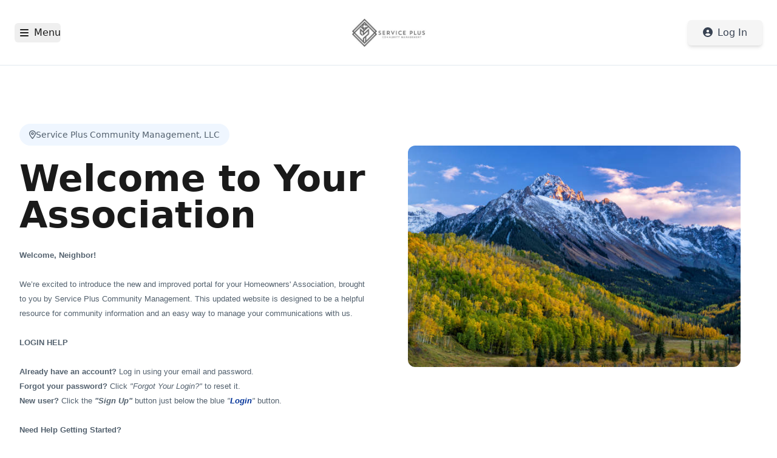

--- FILE ---
content_type: text/css
request_url: https://portal.servicepluscm.com/assets/index-C7CT2iJa.css
body_size: 45394
content:
input::-webkit-outer-spin-button,input::-webkit-inner-spin-button{-webkit-appearance:none;margin:0}input[type=number]{-moz-appearance:textfield;-webkit-appearance:textfield;appearance:textfield}input[type=date]::-webkit-calendar-picker-indicator{filter:invert(.5)}.no-scrollbar::-webkit-scrollbar{display:none}.no-scrollbar{-ms-overflow-style:none;scrollbar-width:none}.ag-theme-ve{--ag-border-radius: .275rem;--ag-borders-critical: 1px solid;--ag-cell-horizontal-padding: 1.5rem}.ag-theme-ve .ag-root-wrapper{border:none;box-shadow:none}.ag-theme-ve .ag-header-cell{background-color:rgb(var(--color-base-bg))}.ag-theme-ve .ag-row,.ag-theme-ve .ag-row-even,.ag-theme-ve .ag-row-odd{background-color:transparent!important}.ag-theme-ve .ag-cell{display:flex!important;flex-direction:column!important;justify-content:center!important}.ag-theme-alpine .ag-header,.ag-theme-alpine .ag-header-cell{background-color:rgb(var(--color-base-bg))!important}.ag-theme-alpine .ag-row,.ag-theme-alpine .ag-row-even,.ag-theme-alpine .ag-row-odd{background-color:transparent!important}.ag-theme-alpine .ag-cell{display:flex!important;flex-direction:column!important;justify-content:center!important}.paginator{display:flex!important;align-items:center;justify-content:space-between;width:100%;border:none!important;flex-wrap:wrap}@container (width < 664px){.paginator{justify-content:center}}.paginator .per-page-select{width:80px;display:inline-block;margin-top:0!important}.paginator .page-select{width:75px;display:inline-block;vertical-align:middle;margin-top:0!important}.paginator .p3{padding:3px}.paginator .p10{padding-right:10px}.paginator .itemCounter{vertical-align:middle;padding-right:20px}.paginator .ib{display:inline-block;vertical-align:middle}html{--color-error: 239, 68, 68;--color-warning: 245, 158, 11;--color-success: 74, 146, 55;--color-neutral: 235, 235, 235;--color-neutral-fg: 51, 51, 51;--color-primary: 22, 93, 251;--color-primary-bg: var(--color-primary);--color-primary-fg: 255, 255, 255;--color-primary-border: var(--color-primary);--color-primary-icon: var(--color-primary);--color-base-bg: 245, 245, 245;--color-base-fg: 83, 97, 110;--color-base-fill: 255, 255, 255;--color-base-border: 225, 233, 239;--color-base-icon: 26, 26, 26;--color-base-link: var(--color-primary);--color-base-header: 26, 26, 26;--color-base-active: var(--color-primary);--color-base-focus: 248, 250, 251;--color-input-bg: 255, 255, 255;--color-input-fg: 102, 102, 102;--color-input-active: var(--color-primary);--color-input-border: 207, 211, 218;--color-input-icon: 123, 135, 148;--color-button-bg: var(--color-primary);--color-button-fg: 74, 146, 55;--color-button-active: var(--color-primary);--color-button-border: var(--color-primary);--color-button-icon: 255, 255, 255;--color-widget-bg: 255, 255, 255;--color-widget-fg: var(--color-base-fg);--color-widget-active: var(--color-primary);--color-widget-border: var(--color-base-border);--color-widget-icon: 104, 137, 155}html.theme-LightNeutral{--color-primary: 61, 61, 85;--color-base-link: 61, 64, 162;--color-button-icon: 239, 239, 241;--color-button-fg: 93, 117, 178}html.theme-Red{--color-primary: 198, 78, 78;--color-base-link: 198, 78, 78;--color-button-icon: 97, 124, 140;--color-button-fg: 120, 125, 164}html.theme-Green{--color-primary: 67, 151, 105;--color-base-link: 3, 102, 139;--color-button-icon: 146, 182, 162;--color-button-fg: 3, 102, 139}html.theme-DarkBlue{--color-primary: 42, 55, 79;--color-base-link: 44, 93, 105;--color-button-icon: 141, 167, 174;--color-button-fg: 44, 93, 105}*,:before,:after{--tw-border-spacing-x: 0;--tw-border-spacing-y: 0;--tw-translate-x: 0;--tw-translate-y: 0;--tw-rotate: 0;--tw-skew-x: 0;--tw-skew-y: 0;--tw-scale-x: 1;--tw-scale-y: 1;--tw-pan-x: ;--tw-pan-y: ;--tw-pinch-zoom: ;--tw-scroll-snap-strictness: proximity;--tw-gradient-from-position: ;--tw-gradient-via-position: ;--tw-gradient-to-position: ;--tw-ordinal: ;--tw-slashed-zero: ;--tw-numeric-figure: ;--tw-numeric-spacing: ;--tw-numeric-fraction: ;--tw-ring-inset: ;--tw-ring-offset-width: 0px;--tw-ring-offset-color: #fff;--tw-ring-color: rgb(59 130 246 / .5);--tw-ring-offset-shadow: 0 0 #0000;--tw-ring-shadow: 0 0 #0000;--tw-shadow: 0 0 #0000;--tw-shadow-colored: 0 0 #0000;--tw-blur: ;--tw-brightness: ;--tw-contrast: ;--tw-grayscale: ;--tw-hue-rotate: ;--tw-invert: ;--tw-saturate: ;--tw-sepia: ;--tw-drop-shadow: ;--tw-backdrop-blur: ;--tw-backdrop-brightness: ;--tw-backdrop-contrast: ;--tw-backdrop-grayscale: ;--tw-backdrop-hue-rotate: ;--tw-backdrop-invert: ;--tw-backdrop-opacity: ;--tw-backdrop-saturate: ;--tw-backdrop-sepia: ;--tw-contain-size: ;--tw-contain-layout: ;--tw-contain-paint: ;--tw-contain-style: }::backdrop{--tw-border-spacing-x: 0;--tw-border-spacing-y: 0;--tw-translate-x: 0;--tw-translate-y: 0;--tw-rotate: 0;--tw-skew-x: 0;--tw-skew-y: 0;--tw-scale-x: 1;--tw-scale-y: 1;--tw-pan-x: ;--tw-pan-y: ;--tw-pinch-zoom: ;--tw-scroll-snap-strictness: proximity;--tw-gradient-from-position: ;--tw-gradient-via-position: ;--tw-gradient-to-position: ;--tw-ordinal: ;--tw-slashed-zero: ;--tw-numeric-figure: ;--tw-numeric-spacing: ;--tw-numeric-fraction: ;--tw-ring-inset: ;--tw-ring-offset-width: 0px;--tw-ring-offset-color: #fff;--tw-ring-color: rgb(59 130 246 / .5);--tw-ring-offset-shadow: 0 0 #0000;--tw-ring-shadow: 0 0 #0000;--tw-shadow: 0 0 #0000;--tw-shadow-colored: 0 0 #0000;--tw-blur: ;--tw-brightness: ;--tw-contrast: ;--tw-grayscale: ;--tw-hue-rotate: ;--tw-invert: ;--tw-saturate: ;--tw-sepia: ;--tw-drop-shadow: ;--tw-backdrop-blur: ;--tw-backdrop-brightness: ;--tw-backdrop-contrast: ;--tw-backdrop-grayscale: ;--tw-backdrop-hue-rotate: ;--tw-backdrop-invert: ;--tw-backdrop-opacity: ;--tw-backdrop-saturate: ;--tw-backdrop-sepia: ;--tw-contain-size: ;--tw-contain-layout: ;--tw-contain-paint: ;--tw-contain-style: }*,:before,:after{box-sizing:border-box;border-width:0;border-style:solid;border-color:#e5e7eb}:before,:after{--tw-content: ""}html,:host{line-height:1.5;-webkit-text-size-adjust:100%;-moz-tab-size:4;-o-tab-size:4;tab-size:4;font-family:ui-sans-serif,system-ui,sans-serif,"Apple Color Emoji","Segoe UI Emoji",Segoe UI Symbol,"Noto Color Emoji";font-feature-settings:normal;font-variation-settings:normal;-webkit-tap-highlight-color:transparent}body{margin:0;line-height:inherit}hr{height:0;color:inherit;border-top-width:1px}abbr:where([title]){-webkit-text-decoration:underline dotted;text-decoration:underline dotted}h1,h2,h3,h4,h5,h6{font-size:inherit;font-weight:inherit}a{color:inherit;text-decoration:inherit}b,strong{font-weight:bolder}code,kbd,samp,pre{font-family:ui-monospace,SFMono-Regular,Menlo,Monaco,Consolas,Liberation Mono,Courier New,monospace;font-feature-settings:normal;font-variation-settings:normal;font-size:1em}small{font-size:80%}sub,sup{font-size:75%;line-height:0;position:relative;vertical-align:baseline}sub{bottom:-.25em}sup{top:-.5em}table{text-indent:0;border-color:inherit;border-collapse:collapse}button,input,optgroup,select,textarea{font-family:inherit;font-feature-settings:inherit;font-variation-settings:inherit;font-size:100%;font-weight:inherit;line-height:inherit;letter-spacing:inherit;color:inherit;margin:0;padding:0}button,select{text-transform:none}button,input:where([type=button]),input:where([type=reset]),input:where([type=submit]){-webkit-appearance:button;background-color:transparent;background-image:none}:-moz-focusring{outline:auto}:-moz-ui-invalid{box-shadow:none}progress{vertical-align:baseline}::-webkit-inner-spin-button,::-webkit-outer-spin-button{height:auto}[type=search]{-webkit-appearance:textfield;outline-offset:-2px}::-webkit-search-decoration{-webkit-appearance:none}::-webkit-file-upload-button{-webkit-appearance:button;font:inherit}summary{display:list-item}blockquote,dl,dd,h1,h2,h3,h4,h5,h6,hr,figure,p,pre{margin:0}fieldset{margin:0;padding:0}legend{padding:0}ol,ul,menu{list-style:none;margin:0;padding:0}dialog{padding:0}textarea{resize:vertical}input::-moz-placeholder,textarea::-moz-placeholder{opacity:1;color:#9ca3af}input::placeholder,textarea::placeholder{opacity:1;color:#9ca3af}button,[role=button]{cursor:pointer}:disabled{cursor:default}img,svg,video,canvas,audio,iframe,embed,object{display:block;vertical-align:middle}img,video{max-width:100%;height:auto}[hidden]:where(:not([hidden=until-found])){display:none}[type=text],input:where(:not([type])),[type=email],[type=url],[type=password],[type=number],[type=date],[type=datetime-local],[type=month],[type=search],[type=tel],[type=time],[type=week],[multiple],textarea,select{-webkit-appearance:none;-moz-appearance:none;appearance:none;background-color:#fff;border-color:#6b7280;border-width:1px;border-radius:0;padding:.5rem .75rem;font-size:1rem;line-height:1.5rem;--tw-shadow: 0 0 #0000}[type=text]:focus,input:where(:not([type])):focus,[type=email]:focus,[type=url]:focus,[type=password]:focus,[type=number]:focus,[type=date]:focus,[type=datetime-local]:focus,[type=month]:focus,[type=search]:focus,[type=tel]:focus,[type=time]:focus,[type=week]:focus,[multiple]:focus,textarea:focus,select:focus{outline:2px solid transparent;outline-offset:2px;--tw-ring-inset: var(--tw-empty, );--tw-ring-offset-width: 0px;--tw-ring-offset-color: #fff;--tw-ring-color: #2563eb;--tw-ring-offset-shadow: var(--tw-ring-inset) 0 0 0 var(--tw-ring-offset-width) var(--tw-ring-offset-color);--tw-ring-shadow: var(--tw-ring-inset) 0 0 0 calc(1px + var(--tw-ring-offset-width)) var(--tw-ring-color);box-shadow:var(--tw-ring-offset-shadow),var(--tw-ring-shadow),var(--tw-shadow);border-color:#2563eb}input::-moz-placeholder,textarea::-moz-placeholder{color:#6b7280;opacity:1}input::placeholder,textarea::placeholder{color:#6b7280;opacity:1}::-webkit-datetime-edit-fields-wrapper{padding:0}::-webkit-date-and-time-value{min-height:1.5em;text-align:inherit}::-webkit-datetime-edit{display:inline-flex}::-webkit-datetime-edit,::-webkit-datetime-edit-year-field,::-webkit-datetime-edit-month-field,::-webkit-datetime-edit-day-field,::-webkit-datetime-edit-hour-field,::-webkit-datetime-edit-minute-field,::-webkit-datetime-edit-second-field,::-webkit-datetime-edit-millisecond-field,::-webkit-datetime-edit-meridiem-field{padding-top:0;padding-bottom:0}select{background-image:url("data:image/svg+xml,%3csvg xmlns='http://www.w3.org/2000/svg' fill='none' viewBox='0 0 20 20'%3e%3cpath stroke='%236b7280' stroke-linecap='round' stroke-linejoin='round' stroke-width='1.5' d='M6 8l4 4 4-4'/%3e%3c/svg%3e");background-position:right .5rem center;background-repeat:no-repeat;background-size:1.5em 1.5em;padding-right:2.5rem;-webkit-print-color-adjust:exact;print-color-adjust:exact}[multiple],[size]:where(select:not([size="1"])){background-image:initial;background-position:initial;background-repeat:unset;background-size:initial;padding-right:.75rem;-webkit-print-color-adjust:unset;print-color-adjust:unset}[type=checkbox],[type=radio]{-webkit-appearance:none;-moz-appearance:none;appearance:none;padding:0;-webkit-print-color-adjust:exact;print-color-adjust:exact;display:inline-block;vertical-align:middle;background-origin:border-box;-webkit-user-select:none;-moz-user-select:none;user-select:none;flex-shrink:0;height:1rem;width:1rem;color:#2563eb;background-color:#fff;border-color:#6b7280;border-width:1px;--tw-shadow: 0 0 #0000}[type=checkbox]{border-radius:0}[type=radio]{border-radius:100%}[type=checkbox]:focus,[type=radio]:focus{outline:2px solid transparent;outline-offset:2px;--tw-ring-inset: var(--tw-empty, );--tw-ring-offset-width: 2px;--tw-ring-offset-color: #fff;--tw-ring-color: #2563eb;--tw-ring-offset-shadow: var(--tw-ring-inset) 0 0 0 var(--tw-ring-offset-width) var(--tw-ring-offset-color);--tw-ring-shadow: var(--tw-ring-inset) 0 0 0 calc(2px + var(--tw-ring-offset-width)) var(--tw-ring-color);box-shadow:var(--tw-ring-offset-shadow),var(--tw-ring-shadow),var(--tw-shadow)}[type=checkbox]:checked,[type=radio]:checked{border-color:transparent;background-color:currentColor;background-size:100% 100%;background-position:center;background-repeat:no-repeat}[type=checkbox]:checked{background-image:url("data:image/svg+xml,%3csvg viewBox='0 0 16 16' fill='white' xmlns='http://www.w3.org/2000/svg'%3e%3cpath d='M12.207 4.793a1 1 0 010 1.414l-5 5a1 1 0 01-1.414 0l-2-2a1 1 0 011.414-1.414L6.5 9.086l4.293-4.293a1 1 0 011.414 0z'/%3e%3c/svg%3e")}@media (forced-colors: active){[type=checkbox]:checked{-webkit-appearance:auto;-moz-appearance:auto;appearance:auto}}[type=radio]:checked{background-image:url("data:image/svg+xml,%3csvg viewBox='0 0 16 16' fill='white' xmlns='http://www.w3.org/2000/svg'%3e%3ccircle cx='8' cy='8' r='3'/%3e%3c/svg%3e")}@media (forced-colors: active){[type=radio]:checked{-webkit-appearance:auto;-moz-appearance:auto;appearance:auto}}[type=checkbox]:checked:hover,[type=checkbox]:checked:focus,[type=radio]:checked:hover,[type=radio]:checked:focus{border-color:transparent;background-color:currentColor}[type=checkbox]:indeterminate{background-image:url("data:image/svg+xml,%3csvg xmlns='http://www.w3.org/2000/svg' fill='none' viewBox='0 0 16 16'%3e%3cpath stroke='white' stroke-linecap='round' stroke-linejoin='round' stroke-width='2' d='M4 8h8'/%3e%3c/svg%3e");border-color:transparent;background-color:currentColor;background-size:100% 100%;background-position:center;background-repeat:no-repeat}@media (forced-colors: active){[type=checkbox]:indeterminate{-webkit-appearance:auto;-moz-appearance:auto;appearance:auto}}[type=checkbox]:indeterminate:hover,[type=checkbox]:indeterminate:focus{border-color:transparent;background-color:currentColor}[type=file]{background:unset;border-color:inherit;border-width:0;border-radius:0;padding:0;font-size:unset;line-height:inherit}[type=file]:focus{outline:1px solid ButtonText;outline:1px auto -webkit-focus-ring-color}.container{width:100%}@media (min-width: 272px){.container{max-width:272px}}@media (min-width: 600px){.container{max-width:600px}}@media (min-width: 640px){.container{max-width:640px}}@media (min-width: 768px){.container{max-width:768px}}@media (min-width: 900px){.container{max-width:900px}}@media (min-width: 1024px){.container{max-width:1024px}}@media (min-width: 1280px){.container{max-width:1280px}}@media (min-width: 1536px){.container{max-width:1536px}}.sr-only{position:absolute;width:1px;height:1px;padding:0;margin:-1px;overflow:hidden;clip:rect(0,0,0,0);white-space:nowrap;border-width:0}.not-sr-only{position:static;width:auto;height:auto;padding:0;margin:0;overflow:visible;clip:auto;white-space:normal}.pointer-events-none{pointer-events:none}.pointer-events-auto{pointer-events:auto}.visible{visibility:visible}.invisible{visibility:hidden}.collapse{visibility:collapse}.static{position:static}.fixed{position:fixed}.absolute{position:absolute}.relative{position:relative}.sticky{position:sticky}.-inset-1{top:-.25rem;right:-.25rem;bottom:-.25rem;left:-.25rem}.inset-0{top:0;right:0;bottom:0;left:0}.inset-x-0{left:0;right:0}.inset-y-0{top:0;bottom:0}.inset-y-4{top:1rem;bottom:1rem}.-left-12{left:-3rem}.-right-4{right:-1rem}.bottom-0{bottom:0}.bottom-4{bottom:1rem}.bottom-6{bottom:1.5rem}.bottom-full{bottom:100%}.left-0{left:0}.left-1{left:.25rem}.left-1\/2{left:50%}.left-2{left:.5rem}.left-2\/4{left:50%}.right-0{right:0}.right-1{right:.25rem}.right-1\.5{right:.375rem}.right-1\/2{right:50%}.right-2{right:.5rem}.right-3{right:.75rem}.right-8{right:2rem}.top-0{top:0}.top-1\.5{top:.375rem}.top-2{top:.5rem}.top-2\.5{top:.625rem}.top-2\/4{top:50%}.top-3{top:.75rem}.top-8{top:2rem}.top-\[102\%\]{top:102%}.isolate{isolation:isolate}.isolation-auto{isolation:auto}.-z-10{z-index:-10}.z-0{z-index:0}.z-10{z-index:10}.z-20{z-index:20}.z-30{z-index:30}.z-50{z-index:50}.col-span-1{grid-column:span 1 / span 1}.col-span-10{grid-column:span 10 / span 10}.col-span-11{grid-column:span 11 / span 11}.col-span-12{grid-column:span 12 / span 12}.col-span-2{grid-column:span 2 / span 2}.col-span-3{grid-column:span 3 / span 3}.col-span-4{grid-column:span 4 / span 4}.col-span-5{grid-column:span 5 / span 5}.col-span-6{grid-column:span 6 / span 6}.col-span-7{grid-column:span 7 / span 7}.col-span-8{grid-column:span 8 / span 8}.col-span-9{grid-column:span 9 / span 9}.col-start-1{grid-column-start:1}.float-right{float:right}.m-3{margin:.75rem}.-my-2{margin-top:-.5rem;margin-bottom:-.5rem}.mx-1{margin-left:.25rem;margin-right:.25rem}.mx-2\.5{margin-left:.625rem;margin-right:.625rem}.mx-4{margin-left:1rem;margin-right:1rem}.mx-auto{margin-left:auto;margin-right:auto}.my-1{margin-top:.25rem;margin-bottom:.25rem}.my-10{margin-top:2.5rem;margin-bottom:2.5rem}.my-2{margin-top:.5rem;margin-bottom:.5rem}.my-4{margin-top:1rem;margin-bottom:1rem}.my-5{margin-top:1.25rem;margin-bottom:1.25rem}.my-6{margin-top:1.5rem;margin-bottom:1.5rem}.-mb-2{margin-bottom:-.5rem}.-mb-4{margin-bottom:-1rem}.-mb-\[1px\]{margin-bottom:-1px}.-mb-\[5px\]{margin-bottom:-5px}.-mb-px{margin-bottom:-1px}.-ml-0{margin-left:-0px}.-ml-0\.5{margin-left:-.125rem}.-ml-1{margin-left:-.25rem}.-ml-1\.5{margin-left:-.375rem}.-ml-px{margin-left:-1px}.-mr-1{margin-right:-.25rem}.-mr-2{margin-right:-.5rem}.-mt-2{margin-top:-.5rem}.-mt-3{margin-top:-.75rem}.-mt-6{margin-top:-1.5rem}.mb-0{margin-bottom:0}.mb-1{margin-bottom:.25rem}.mb-1\.5{margin-bottom:.375rem}.mb-10{margin-bottom:2.5rem}.mb-12{margin-bottom:3rem}.mb-2{margin-bottom:.5rem}.mb-20{margin-bottom:5rem}.mb-3{margin-bottom:.75rem}.mb-4{margin-bottom:1rem}.mb-5{margin-bottom:1.25rem}.mb-6{margin-bottom:1.5rem}.mb-7{margin-bottom:1.75rem}.mb-8{margin-bottom:2rem}.ml-1{margin-left:.25rem}.ml-1\.5{margin-left:.375rem}.ml-2{margin-left:.5rem}.ml-3{margin-left:.75rem}.ml-4{margin-left:1rem}.ml-5{margin-left:1.25rem}.ml-6{margin-left:1.5rem}.ml-7{margin-left:1.75rem}.ml-8{margin-left:2rem}.ml-\[27px\]{margin-left:27px}.ml-\[28px\]{margin-left:28px}.ml-\[2px\]{margin-left:2px}.ml-\[3px\]{margin-left:3px}.ml-\[9px\]{margin-left:9px}.ml-auto{margin-left:auto}.ml-horizontal-layout-sm{margin-left:1rem}.ml-px{margin-left:1px}.mr-1{margin-right:.25rem}.mr-1\.5{margin-right:.375rem}.mr-10{margin-right:2.5rem}.mr-2{margin-right:.5rem}.mr-2\.5{margin-right:.625rem}.mr-20{margin-right:5rem}.mr-3{margin-right:.75rem}.mr-4{margin-right:1rem}.mr-5{margin-right:1.25rem}.mr-6{margin-right:1.5rem}.mr-8,.mr-horizontal-layout{margin-right:2rem}.mt-0\.5{margin-top:.125rem}.mt-1{margin-top:.25rem}.mt-12{margin-top:3rem}.mt-2{margin-top:.5rem}.mt-3{margin-top:.75rem}.mt-4{margin-top:1rem}.mt-5{margin-top:1.25rem}.mt-6{margin-top:1.5rem}.mt-7{margin-top:1.75rem}.mt-8{margin-top:2rem}.mt-\[\.4rem\]{margin-top:.4rem}.mt-\[2px\]{margin-top:2px}.mt-\[3px\]{margin-top:3px}.mt-\[6px\]{margin-top:6px}.box-border{box-sizing:border-box}.line-clamp-1{overflow:hidden;display:-webkit-box;-webkit-box-orient:vertical;-webkit-line-clamp:1}.line-clamp-2{overflow:hidden;display:-webkit-box;-webkit-box-orient:vertical;-webkit-line-clamp:2}.block{display:block}.inline-block{display:inline-block}.inline{display:inline}.flex{display:flex}.inline-flex{display:inline-flex}.table{display:table}.inline-table{display:inline-table}.table-caption{display:table-caption}.table-cell{display:table-cell}.table-column{display:table-column}.table-column-group{display:table-column-group}.table-footer-group{display:table-footer-group}.table-header-group{display:table-header-group}.table-row-group{display:table-row-group}.table-row{display:table-row}.flow-root{display:flow-root}.grid{display:grid}.inline-grid{display:inline-grid}.contents{display:contents}.list-item{display:list-item}.hidden{display:none}.size-3\.5{width:.875rem;height:.875rem}.h-0{height:0px}.h-0\.5{height:.125rem}.h-1{height:.25rem}.h-1\.5{height:.375rem}.h-10{height:2.5rem}.h-12{height:3rem}.h-14{height:3.5rem}.h-16{height:4rem}.h-2{height:.5rem}.h-20{height:5rem}.h-24{height:6rem}.h-28{height:7rem}.h-3{height:.75rem}.h-3\.5{height:.875rem}.h-32{height:8rem}.h-4{height:1rem}.h-40{height:10rem}.h-48{height:12rem}.h-5{height:1.25rem}.h-6{height:1.5rem}.h-7{height:1.75rem}.h-8{height:2rem}.h-80{height:20rem}.h-9{height:2.25rem}.h-96{height:24rem}.h-\[16px\]{height:16px}.h-\[175px\]{height:175px}.h-\[180px\]{height:180px}.h-\[19px\]{height:19px}.h-\[1px\]{height:1px}.h-\[2px\]{height:2px}.h-\[304px\]{height:304px}.h-\[35px\]{height:35px}.h-\[62px\]{height:62px}.h-auto{height:auto}.h-full{height:100%}.h-px{height:1px}.h-screen{height:100vh}.\!max-h-\[580px\]{max-height:580px!important}.\!max-h-\[980px\]{max-height:980px!important}.max-h-0{max-height:0px}.max-h-60{max-height:15rem}.max-h-64{max-height:16rem}.max-h-96{max-height:24rem}.max-h-\[200px\]{max-height:200px}.max-h-\[228px\]{max-height:228px}.max-h-\[500px\]{max-height:500px}.max-h-\[548px\]{max-height:548px}.max-h-\[64px\]{max-height:64px}.max-h-\[80vh\]{max-height:80vh}.max-h-\[calc\(100\%-50px\)\]{max-height:calc(100% - 50px)}.max-h-screen{max-height:100vh}.min-h-0{min-height:0px}.min-h-12{min-height:3rem}.min-h-64{min-height:16rem}.min-h-\[120px\]{min-height:120px}.min-h-\[15vh\]{min-height:15vh}.min-h-\[200px\]{min-height:200px}.min-h-\[400px\]{min-height:400px}.min-h-\[548px\]{min-height:548px}.min-h-\[65px\]{min-height:65px}.min-h-\[66px\]{min-height:66px}.min-h-\[96px\]{min-height:96px}.min-h-full{min-height:100%}.min-h-screen{min-height:100vh}.\!w-\[850px\]{width:850px!important}.w-0{width:0px}.w-1{width:.25rem}.w-1\.5{width:.375rem}.w-1\/2{width:50%}.w-1\/4{width:25%}.w-1\/5{width:20%}.w-10{width:2.5rem}.w-11\/12{width:91.666667%}.w-12{width:3rem}.w-14{width:3.5rem}.w-16{width:4rem}.w-2{width:.5rem}.w-2\/4{width:50%}.w-20{width:5rem}.w-24{width:6rem}.w-28{width:7rem}.w-3{width:.75rem}.w-3\.5{width:.875rem}.w-3\/4{width:75%}.w-3\/5{width:60%}.w-32{width:8rem}.w-36{width:9rem}.w-4{width:1rem}.w-4\/5{width:80%}.w-40{width:10rem}.w-44{width:11rem}.w-48{width:12rem}.w-5{width:1.25rem}.w-52{width:13rem}.w-56{width:14rem}.w-6{width:1.5rem}.w-60{width:15rem}.w-64{width:16rem}.w-7{width:1.75rem}.w-8{width:2rem}.w-9{width:2.25rem}.w-96{width:24rem}.w-\[120px\]{width:120px}.w-\[160px\]{width:160px}.w-\[16px\]{width:16px}.w-\[200px\]{width:200px}.w-\[215px\]{width:215px}.w-\[30vw\]{width:30vw}.w-\[35px\]{width:35px}.w-\[36px\]{width:36px}.w-\[600px\]{width:600px}.w-\[90\%\]{width:90%}.w-\[90vw\]{width:90vw}.w-\[var\(--button-width\)\]{width:var(--button-width)}.w-auto{width:auto}.w-fit{width:-moz-fit-content;width:fit-content}.w-full{width:100%}.w-max{width:-moz-max-content;width:max-content}.w-screen{width:100vw}.min-w-0{min-width:0px}.min-w-32{min-width:8rem}.min-w-44{min-width:11rem}.min-w-48{min-width:12rem}.min-w-5{min-width:1.25rem}.min-w-7{min-width:1.75rem}.min-w-\[10rem\]{min-width:10rem}.min-w-\[275px\]{min-width:275px}.min-w-\[8rem\]{min-width:8rem}.min-w-fit{min-width:-moz-fit-content;min-width:fit-content}.min-w-min{min-width:-moz-min-content;min-width:min-content}.\!max-w-none{max-width:none!important}.max-w-2xl{max-width:42rem}.max-w-32{max-width:8rem}.max-w-40{max-width:10rem}.max-w-44{max-width:11rem}.max-w-48{max-width:12rem}.max-w-56{max-width:14rem}.max-w-64{max-width:16rem}.max-w-7xl{max-width:80rem}.max-w-80{max-width:20rem}.max-w-96{max-width:24rem}.max-w-\[100px\]{max-width:100px}.max-w-\[100vw\]{max-width:100vw}.max-w-\[1280px\]{max-width:1280px}.max-w-\[1400px\]{max-width:1400px}.max-w-\[1500px\]{max-width:1500px}.max-w-\[200px\]{max-width:200px}.max-w-\[300px\]{max-width:300px}.max-w-\[400px\]{max-width:400px}.max-w-\[500px\]{max-width:500px}.max-w-\[510px\]{max-width:510px}.max-w-\[532px\]{max-width:532px}.max-w-\[535px\]{max-width:535px}.max-w-\[600px\]{max-width:600px}.max-w-\[700px\]{max-width:700px}.max-w-\[800px\]{max-width:800px}.max-w-\[8rem\]{max-width:8rem}.max-w-\[calc\(100\%-50px\)\]{max-width:calc(100% - 50px)}.max-w-full{max-width:100%}.max-w-lg{max-width:32rem}.max-w-max{max-width:-moz-max-content;max-width:max-content}.max-w-sm{max-width:24rem}.max-w-xl{max-width:36rem}.max-w-xs{max-width:20rem}.flex-1{flex:1 1 0%}.flex-\[0_0_100\%\]{flex:0 0 100%}.flex-\[0_0_18px\]{flex:0 0 18px}.flex-none{flex:none}.flex-shrink{flex-shrink:1}.flex-shrink-0{flex-shrink:0}.shrink{flex-shrink:1}.shrink-0{flex-shrink:0}.flex-grow,.grow{flex-grow:1}.border-collapse{border-collapse:collapse}.origin-top{transform-origin:top}.origin-top-left{transform-origin:top left}.origin-top-right{transform-origin:top right}.-translate-x-1\/2,.-translate-x-2\/4{--tw-translate-x: -50%;transform:translate(var(--tw-translate-x),var(--tw-translate-y)) rotate(var(--tw-rotate)) skew(var(--tw-skew-x)) skewY(var(--tw-skew-y)) scaleX(var(--tw-scale-x)) scaleY(var(--tw-scale-y))}.-translate-x-full{--tw-translate-x: -100%;transform:translate(var(--tw-translate-x),var(--tw-translate-y)) rotate(var(--tw-rotate)) skew(var(--tw-skew-x)) skewY(var(--tw-skew-y)) scaleX(var(--tw-scale-x)) scaleY(var(--tw-scale-y))}.-translate-y-2\/4{--tw-translate-y: -50%;transform:translate(var(--tw-translate-x),var(--tw-translate-y)) rotate(var(--tw-rotate)) skew(var(--tw-skew-x)) skewY(var(--tw-skew-y)) scaleX(var(--tw-scale-x)) scaleY(var(--tw-scale-y))}.-translate-y-4{--tw-translate-y: -1rem;transform:translate(var(--tw-translate-x),var(--tw-translate-y)) rotate(var(--tw-rotate)) skew(var(--tw-skew-x)) skewY(var(--tw-skew-y)) scaleX(var(--tw-scale-x)) scaleY(var(--tw-scale-y))}.translate-x-0{--tw-translate-x: 0px;transform:translate(var(--tw-translate-x),var(--tw-translate-y)) rotate(var(--tw-rotate)) skew(var(--tw-skew-x)) skewY(var(--tw-skew-y)) scaleX(var(--tw-scale-x)) scaleY(var(--tw-scale-y))}.translate-x-1\/2{--tw-translate-x: 50%;transform:translate(var(--tw-translate-x),var(--tw-translate-y)) rotate(var(--tw-rotate)) skew(var(--tw-skew-x)) skewY(var(--tw-skew-y)) scaleX(var(--tw-scale-x)) scaleY(var(--tw-scale-y))}.translate-x-5{--tw-translate-x: 1.25rem;transform:translate(var(--tw-translate-x),var(--tw-translate-y)) rotate(var(--tw-rotate)) skew(var(--tw-skew-x)) skewY(var(--tw-skew-y)) scaleX(var(--tw-scale-x)) scaleY(var(--tw-scale-y))}.translate-x-\[18px\]{--tw-translate-x: 18px;transform:translate(var(--tw-translate-x),var(--tw-translate-y)) rotate(var(--tw-rotate)) skew(var(--tw-skew-x)) skewY(var(--tw-skew-y)) scaleX(var(--tw-scale-x)) scaleY(var(--tw-scale-y))}.translate-x-\[2px\]{--tw-translate-x: 2px;transform:translate(var(--tw-translate-x),var(--tw-translate-y)) rotate(var(--tw-rotate)) skew(var(--tw-skew-x)) skewY(var(--tw-skew-y)) scaleX(var(--tw-scale-x)) scaleY(var(--tw-scale-y))}.translate-x-full{--tw-translate-x: 100%;transform:translate(var(--tw-translate-x),var(--tw-translate-y)) rotate(var(--tw-rotate)) skew(var(--tw-skew-x)) skewY(var(--tw-skew-y)) scaleX(var(--tw-scale-x)) scaleY(var(--tw-scale-y))}.translate-y-0{--tw-translate-y: 0px;transform:translate(var(--tw-translate-x),var(--tw-translate-y)) rotate(var(--tw-rotate)) skew(var(--tw-skew-x)) skewY(var(--tw-skew-y)) scaleX(var(--tw-scale-x)) scaleY(var(--tw-scale-y))}.translate-y-2{--tw-translate-y: .5rem;transform:translate(var(--tw-translate-x),var(--tw-translate-y)) rotate(var(--tw-rotate)) skew(var(--tw-skew-x)) skewY(var(--tw-skew-y)) scaleX(var(--tw-scale-x)) scaleY(var(--tw-scale-y))}.translate-y-4{--tw-translate-y: 1rem;transform:translate(var(--tw-translate-x),var(--tw-translate-y)) rotate(var(--tw-rotate)) skew(var(--tw-skew-x)) skewY(var(--tw-skew-y)) scaleX(var(--tw-scale-x)) scaleY(var(--tw-scale-y))}.translate-y-full{--tw-translate-y: 100%;transform:translate(var(--tw-translate-x),var(--tw-translate-y)) rotate(var(--tw-rotate)) skew(var(--tw-skew-x)) skewY(var(--tw-skew-y)) scaleX(var(--tw-scale-x)) scaleY(var(--tw-scale-y))}.-rotate-180{--tw-rotate: -180deg;transform:translate(var(--tw-translate-x),var(--tw-translate-y)) rotate(var(--tw-rotate)) skew(var(--tw-skew-x)) skewY(var(--tw-skew-y)) scaleX(var(--tw-scale-x)) scaleY(var(--tw-scale-y))}.-rotate-90{--tw-rotate: -90deg;transform:translate(var(--tw-translate-x),var(--tw-translate-y)) rotate(var(--tw-rotate)) skew(var(--tw-skew-x)) skewY(var(--tw-skew-y)) scaleX(var(--tw-scale-x)) scaleY(var(--tw-scale-y))}.rotate-0{--tw-rotate: 0deg;transform:translate(var(--tw-translate-x),var(--tw-translate-y)) rotate(var(--tw-rotate)) skew(var(--tw-skew-x)) skewY(var(--tw-skew-y)) scaleX(var(--tw-scale-x)) scaleY(var(--tw-scale-y))}.rotate-180{--tw-rotate: 180deg;transform:translate(var(--tw-translate-x),var(--tw-translate-y)) rotate(var(--tw-rotate)) skew(var(--tw-skew-x)) skewY(var(--tw-skew-y)) scaleX(var(--tw-scale-x)) scaleY(var(--tw-scale-y))}.rotate-90{--tw-rotate: 90deg;transform:translate(var(--tw-translate-x),var(--tw-translate-y)) rotate(var(--tw-rotate)) skew(var(--tw-skew-x)) skewY(var(--tw-skew-y)) scaleX(var(--tw-scale-x)) scaleY(var(--tw-scale-y))}.scale-100{--tw-scale-x: 1;--tw-scale-y: 1;transform:translate(var(--tw-translate-x),var(--tw-translate-y)) rotate(var(--tw-rotate)) skew(var(--tw-skew-x)) skewY(var(--tw-skew-y)) scaleX(var(--tw-scale-x)) scaleY(var(--tw-scale-y))}.scale-95{--tw-scale-x: .95;--tw-scale-y: .95;transform:translate(var(--tw-translate-x),var(--tw-translate-y)) rotate(var(--tw-rotate)) skew(var(--tw-skew-x)) skewY(var(--tw-skew-y)) scaleX(var(--tw-scale-x)) scaleY(var(--tw-scale-y))}.scale-x-\[1\.25\]{--tw-scale-x: 1.25;transform:translate(var(--tw-translate-x),var(--tw-translate-y)) rotate(var(--tw-rotate)) skew(var(--tw-skew-x)) skewY(var(--tw-skew-y)) scaleX(var(--tw-scale-x)) scaleY(var(--tw-scale-y))}.scale-y-\[2\]{--tw-scale-y: 2;transform:translate(var(--tw-translate-x),var(--tw-translate-y)) rotate(var(--tw-rotate)) skew(var(--tw-skew-x)) skewY(var(--tw-skew-y)) scaleX(var(--tw-scale-x)) scaleY(var(--tw-scale-y))}.transform{transform:translate(var(--tw-translate-x),var(--tw-translate-y)) rotate(var(--tw-rotate)) skew(var(--tw-skew-x)) skewY(var(--tw-skew-y)) scaleX(var(--tw-scale-x)) scaleY(var(--tw-scale-y))}@keyframes pulse{50%{opacity:.5}}.animate-pulse{animation:pulse 2s cubic-bezier(.4,0,.6,1) infinite}@keyframes spin{to{transform:rotate(360deg)}}.animate-spin{animation:spin 1s linear infinite}.cursor-default{cursor:default}.cursor-not-allowed{cursor:not-allowed}.cursor-pointer{cursor:pointer}.cursor-text{cursor:text}.touch-pinch-zoom{--tw-pinch-zoom: pinch-zoom;touch-action:var(--tw-pan-x) var(--tw-pan-y) var(--tw-pinch-zoom)}.select-none{-webkit-user-select:none;-moz-user-select:none;user-select:none}.resize-none{resize:none}.resize{resize:both}.snap-mandatory{--tw-scroll-snap-strictness: mandatory}.list-decimal{list-style-type:decimal}.list-disc{list-style-type:disc}.appearance-none{-webkit-appearance:none;-moz-appearance:none;appearance:none}.grid-cols-1{grid-template-columns:repeat(1,minmax(0,1fr))}.grid-cols-10{grid-template-columns:repeat(10,minmax(0,1fr))}.grid-cols-11{grid-template-columns:repeat(11,minmax(0,1fr))}.grid-cols-12{grid-template-columns:repeat(12,minmax(0,1fr))}.grid-cols-2{grid-template-columns:repeat(2,minmax(0,1fr))}.grid-cols-3{grid-template-columns:repeat(3,minmax(0,1fr))}.grid-cols-4{grid-template-columns:repeat(4,minmax(0,1fr))}.grid-cols-5{grid-template-columns:repeat(5,minmax(0,1fr))}.grid-cols-6{grid-template-columns:repeat(6,minmax(0,1fr))}.grid-cols-7{grid-template-columns:repeat(7,minmax(0,1fr))}.grid-cols-8{grid-template-columns:repeat(8,minmax(0,1fr))}.grid-cols-9{grid-template-columns:repeat(9,minmax(0,1fr))}.grid-cols-none{grid-template-columns:none}.flex-row{flex-direction:row}.flex-row-reverse{flex-direction:row-reverse}.flex-col{flex-direction:column}.flex-col-reverse{flex-direction:column-reverse}.flex-wrap{flex-wrap:wrap}.flex-wrap-reverse{flex-wrap:wrap-reverse}.flex-nowrap{flex-wrap:nowrap}.items-start{align-items:flex-start}.items-end{align-items:flex-end}.items-center{align-items:center}.items-baseline{align-items:baseline}.items-stretch{align-items:stretch}.justify-start{justify-content:flex-start}.justify-end{justify-content:flex-end}.justify-center{justify-content:center}.justify-between{justify-content:space-between}.justify-around{justify-content:space-around}.justify-evenly{justify-content:space-evenly}.justify-stretch{justify-content:stretch}.gap-0{gap:0px}.gap-1{gap:.25rem}.gap-10{gap:2.5rem}.gap-12{gap:3rem}.gap-16{gap:4rem}.gap-2{gap:.5rem}.gap-2\.5{gap:.625rem}.gap-3{gap:.75rem}.gap-36{gap:9rem}.gap-4{gap:1rem}.gap-5{gap:1.25rem}.gap-6{gap:1.5rem}.gap-7{gap:1.75rem}.gap-8{gap:2rem}.gap-\[11px\]{gap:11px}.gap-\[22px\]{gap:22px}.gap-\[25px\]{gap:25px}.gap-x-1{-moz-column-gap:.25rem;column-gap:.25rem}.gap-x-10{-moz-column-gap:2.5rem;column-gap:2.5rem}.gap-x-4{-moz-column-gap:1rem;column-gap:1rem}.gap-y-1{row-gap:.25rem}.gap-y-4{row-gap:1rem}.-space-y-px>:not([hidden])~:not([hidden]){--tw-space-y-reverse: 0;margin-top:calc(-1px * calc(1 - var(--tw-space-y-reverse)));margin-bottom:calc(-1px * var(--tw-space-y-reverse))}.space-x-0\.5>:not([hidden])~:not([hidden]){--tw-space-x-reverse: 0;margin-right:calc(.125rem * var(--tw-space-x-reverse));margin-left:calc(.125rem * calc(1 - var(--tw-space-x-reverse)))}.space-x-1>:not([hidden])~:not([hidden]){--tw-space-x-reverse: 0;margin-right:calc(.25rem * var(--tw-space-x-reverse));margin-left:calc(.25rem * calc(1 - var(--tw-space-x-reverse)))}.space-x-1\.5>:not([hidden])~:not([hidden]){--tw-space-x-reverse: 0;margin-right:calc(.375rem * var(--tw-space-x-reverse));margin-left:calc(.375rem * calc(1 - var(--tw-space-x-reverse)))}.space-x-2>:not([hidden])~:not([hidden]){--tw-space-x-reverse: 0;margin-right:calc(.5rem * var(--tw-space-x-reverse));margin-left:calc(.5rem * calc(1 - var(--tw-space-x-reverse)))}.space-x-3>:not([hidden])~:not([hidden]){--tw-space-x-reverse: 0;margin-right:calc(.75rem * var(--tw-space-x-reverse));margin-left:calc(.75rem * calc(1 - var(--tw-space-x-reverse)))}.space-x-4>:not([hidden])~:not([hidden]){--tw-space-x-reverse: 0;margin-right:calc(1rem * var(--tw-space-x-reverse));margin-left:calc(1rem * calc(1 - var(--tw-space-x-reverse)))}.space-x-6>:not([hidden])~:not([hidden]){--tw-space-x-reverse: 0;margin-right:calc(1.5rem * var(--tw-space-x-reverse));margin-left:calc(1.5rem * calc(1 - var(--tw-space-x-reverse)))}.space-x-8>:not([hidden])~:not([hidden]){--tw-space-x-reverse: 0;margin-right:calc(2rem * var(--tw-space-x-reverse));margin-left:calc(2rem * calc(1 - var(--tw-space-x-reverse)))}.space-y-0>:not([hidden])~:not([hidden]){--tw-space-y-reverse: 0;margin-top:calc(0px * calc(1 - var(--tw-space-y-reverse)));margin-bottom:calc(0px * var(--tw-space-y-reverse))}.space-y-1>:not([hidden])~:not([hidden]){--tw-space-y-reverse: 0;margin-top:calc(.25rem * calc(1 - var(--tw-space-y-reverse)));margin-bottom:calc(.25rem * var(--tw-space-y-reverse))}.space-y-1\.5>:not([hidden])~:not([hidden]){--tw-space-y-reverse: 0;margin-top:calc(.375rem * calc(1 - var(--tw-space-y-reverse)));margin-bottom:calc(.375rem * var(--tw-space-y-reverse))}.space-y-10>:not([hidden])~:not([hidden]){--tw-space-y-reverse: 0;margin-top:calc(2.5rem * calc(1 - var(--tw-space-y-reverse)));margin-bottom:calc(2.5rem * var(--tw-space-y-reverse))}.space-y-16>:not([hidden])~:not([hidden]){--tw-space-y-reverse: 0;margin-top:calc(4rem * calc(1 - var(--tw-space-y-reverse)));margin-bottom:calc(4rem * var(--tw-space-y-reverse))}.space-y-2>:not([hidden])~:not([hidden]){--tw-space-y-reverse: 0;margin-top:calc(.5rem * calc(1 - var(--tw-space-y-reverse)));margin-bottom:calc(.5rem * var(--tw-space-y-reverse))}.space-y-3>:not([hidden])~:not([hidden]){--tw-space-y-reverse: 0;margin-top:calc(.75rem * calc(1 - var(--tw-space-y-reverse)));margin-bottom:calc(.75rem * var(--tw-space-y-reverse))}.space-y-4>:not([hidden])~:not([hidden]){--tw-space-y-reverse: 0;margin-top:calc(1rem * calc(1 - var(--tw-space-y-reverse)));margin-bottom:calc(1rem * var(--tw-space-y-reverse))}.space-y-6>:not([hidden])~:not([hidden]){--tw-space-y-reverse: 0;margin-top:calc(1.5rem * calc(1 - var(--tw-space-y-reverse)));margin-bottom:calc(1.5rem * var(--tw-space-y-reverse))}.space-y-8>:not([hidden])~:not([hidden]){--tw-space-y-reverse: 0;margin-top:calc(2rem * calc(1 - var(--tw-space-y-reverse)));margin-bottom:calc(2rem * var(--tw-space-y-reverse))}.space-y-reverse>:not([hidden])~:not([hidden]){--tw-space-y-reverse: 1}.space-x-reverse>:not([hidden])~:not([hidden]){--tw-space-x-reverse: 1}.divide-x>:not([hidden])~:not([hidden]){--tw-divide-x-reverse: 0;border-right-width:calc(1px * var(--tw-divide-x-reverse));border-left-width:calc(1px * calc(1 - var(--tw-divide-x-reverse)))}.divide-y>:not([hidden])~:not([hidden]){--tw-divide-y-reverse: 0;border-top-width:calc(1px * calc(1 - var(--tw-divide-y-reverse)));border-bottom-width:calc(1px * var(--tw-divide-y-reverse))}.divide-y-reverse>:not([hidden])~:not([hidden]){--tw-divide-y-reverse: 1}.divide-x-reverse>:not([hidden])~:not([hidden]){--tw-divide-x-reverse: 1}.divide-base-border>:not([hidden])~:not([hidden]){--tw-divide-opacity: 1;border-color:rgba(var(--color-base-border),var(--tw-divide-opacity, 1))}.divide-tremor-border>:not([hidden])~:not([hidden]){--tw-divide-opacity: 1;border-color:rgb(229 231 235 / var(--tw-divide-opacity, 1))}.divide-widget-border>:not([hidden])~:not([hidden]){--tw-divide-opacity: 1;border-color:rgba(var(--color-widget-border),var(--tw-divide-opacity, 1))}.self-start{align-self:flex-start}.self-end{align-self:flex-end}.self-center{align-self:center}.self-stretch{align-self:stretch}.justify-self-end{justify-self:end}.justify-self-center{justify-self:center}.overflow-auto{overflow:auto}.overflow-hidden{overflow:hidden}.overflow-visible{overflow:visible}.overflow-x-auto{overflow-x:auto}.overflow-y-auto{overflow-y:auto}.overflow-x-clip{overflow-x:clip}.overflow-x-scroll{overflow-x:scroll}.overflow-y-scroll{overflow-y:scroll}.truncate{overflow:hidden;text-overflow:ellipsis;white-space:nowrap}.text-ellipsis{text-overflow:ellipsis}.text-clip{text-overflow:clip}.whitespace-nowrap{white-space:nowrap}.text-wrap{text-wrap:wrap}.text-nowrap{text-wrap:nowrap}.text-pretty{text-wrap:pretty}.break-words{overflow-wrap:break-word}.\!rounded-none{border-radius:0!important}.rounded{border-radius:.25rem}.rounded-2xl{border-radius:1rem}.rounded-3xl{border-radius:1.5rem}.rounded-\[10px\]{border-radius:10px}.rounded-\[12px\]{border-radius:12px}.rounded-\[1px\]{border-radius:1px}.rounded-full{border-radius:9999px}.rounded-lg{border-radius:.5rem}.rounded-md{border-radius:.375rem}.rounded-sm{border-radius:.125rem}.rounded-tremor-default{border-radius:.5rem}.rounded-tremor-full{border-radius:9999px}.rounded-tremor-small{border-radius:.375rem}.rounded-xl{border-radius:.75rem}.rounded-b{border-bottom-right-radius:.25rem;border-bottom-left-radius:.25rem}.rounded-b-tremor-default{border-bottom-right-radius:.5rem;border-bottom-left-radius:.5rem}.rounded-e{border-start-end-radius:.25rem;border-end-end-radius:.25rem}.rounded-l{border-top-left-radius:.25rem;border-bottom-left-radius:.25rem}.rounded-l-none{border-top-left-radius:0;border-bottom-left-radius:0}.rounded-l-tremor-default{border-top-left-radius:.5rem;border-bottom-left-radius:.5rem}.rounded-l-tremor-full{border-top-left-radius:9999px;border-bottom-left-radius:9999px}.rounded-l-tremor-small{border-top-left-radius:.375rem;border-bottom-left-radius:.375rem}.rounded-r{border-top-right-radius:.25rem;border-bottom-right-radius:.25rem}.rounded-r-md{border-top-right-radius:.375rem;border-bottom-right-radius:.375rem}.rounded-r-none{border-top-right-radius:0;border-bottom-right-radius:0}.rounded-r-tremor-default{border-top-right-radius:.5rem;border-bottom-right-radius:.5rem}.rounded-r-tremor-full{border-top-right-radius:9999px;border-bottom-right-radius:9999px}.rounded-r-tremor-small{border-top-right-radius:.375rem;border-bottom-right-radius:.375rem}.rounded-s{border-start-start-radius:.25rem;border-end-start-radius:.25rem}.rounded-t{border-top-left-radius:.25rem;border-top-right-radius:.25rem}.rounded-t-tremor-default{border-top-left-radius:.5rem;border-top-right-radius:.5rem}.rounded-t-xl{border-top-left-radius:.75rem;border-top-right-radius:.75rem}.rounded-bl{border-bottom-left-radius:.25rem}.rounded-br{border-bottom-right-radius:.25rem}.rounded-ee{border-end-end-radius:.25rem}.rounded-es{border-end-start-radius:.25rem}.rounded-se{border-start-end-radius:.25rem}.rounded-ss{border-start-start-radius:.25rem}.rounded-tl{border-top-left-radius:.25rem}.rounded-tr{border-top-right-radius:.25rem}.border{border-width:1px}.border-0{border-width:0px}.border-2{border-width:2px}.border-\[1\.5px\]{border-width:1.5px}.border-x{border-left-width:1px;border-right-width:1px}.border-y{border-top-width:1px;border-bottom-width:1px}.border-y-2{border-top-width:2px;border-bottom-width:2px}.border-b{border-bottom-width:1px}.border-b-2{border-bottom-width:2px}.border-b-4{border-bottom-width:4px}.border-b-\[1px\]{border-bottom-width:1px}.border-e{border-inline-end-width:1px}.border-l{border-left-width:1px}.border-l-2{border-left-width:2px}.border-l-4{border-left-width:4px}.border-l-8{border-left-width:8px}.border-r{border-right-width:1px}.border-r-4{border-right-width:4px}.border-s{border-inline-start-width:1px}.border-t{border-top-width:1px}.border-t-2{border-top-width:2px}.border-t-4{border-top-width:4px}.border-t-\[1px\]{border-top-width:1px}.border-solid{border-style:solid}.border-dashed{border-style:dashed}.border-none{border-style:none}.border-\[\#1A8FFB\]{--tw-border-opacity: 1;border-color:rgb(26 143 251 / var(--tw-border-opacity, 1))}.border-\[\#7B8794\]{--tw-border-opacity: 1;border-color:rgb(123 135 148 / var(--tw-border-opacity, 1))}.border-amber-100{--tw-border-opacity: 1;border-color:rgb(254 243 199 / var(--tw-border-opacity, 1))}.border-amber-200{--tw-border-opacity: 1;border-color:rgb(253 230 138 / var(--tw-border-opacity, 1))}.border-amber-300{--tw-border-opacity: 1;border-color:rgb(252 211 77 / var(--tw-border-opacity, 1))}.border-amber-400{--tw-border-opacity: 1;border-color:rgb(251 191 36 / var(--tw-border-opacity, 1))}.border-amber-50{--tw-border-opacity: 1;border-color:rgb(255 251 235 / var(--tw-border-opacity, 1))}.border-amber-500{--tw-border-opacity: 1;border-color:rgb(245 158 11 / var(--tw-border-opacity, 1))}.border-amber-600{--tw-border-opacity: 1;border-color:rgb(217 119 6 / var(--tw-border-opacity, 1))}.border-amber-700{--tw-border-opacity: 1;border-color:rgb(180 83 9 / var(--tw-border-opacity, 1))}.border-amber-800{--tw-border-opacity: 1;border-color:rgb(146 64 14 / var(--tw-border-opacity, 1))}.border-amber-900{--tw-border-opacity: 1;border-color:rgb(120 53 15 / var(--tw-border-opacity, 1))}.border-amber-950{--tw-border-opacity: 1;border-color:rgb(69 26 3 / var(--tw-border-opacity, 1))}.border-base-active{--tw-border-opacity: 1;border-color:rgba(var(--color-base-active),var(--tw-border-opacity, 1))}.border-base-border{--tw-border-opacity: 1;border-color:rgba(var(--color-base-border),var(--tw-border-opacity, 1))}.border-base-fill{--tw-border-opacity: 1;border-color:rgba(var(--color-base-fill),var(--tw-border-opacity, 1))}.border-base-link{--tw-border-opacity: 1;border-color:rgba(var(--color-base-link),var(--tw-border-opacity, 1))}.border-blue-100{--tw-border-opacity: 1;border-color:rgb(219 234 254 / var(--tw-border-opacity, 1))}.border-blue-200{--tw-border-opacity: 1;border-color:rgb(191 219 254 / var(--tw-border-opacity, 1))}.border-blue-300{--tw-border-opacity: 1;border-color:rgb(147 197 253 / var(--tw-border-opacity, 1))}.border-blue-400{--tw-border-opacity: 1;border-color:rgb(96 165 250 / var(--tw-border-opacity, 1))}.border-blue-50{--tw-border-opacity: 1;border-color:rgb(239 246 255 / var(--tw-border-opacity, 1))}.border-blue-500{--tw-border-opacity: 1;border-color:rgb(59 130 246 / var(--tw-border-opacity, 1))}.border-blue-600{--tw-border-opacity: 1;border-color:rgb(37 99 235 / var(--tw-border-opacity, 1))}.border-blue-700{--tw-border-opacity: 1;border-color:rgb(29 78 216 / var(--tw-border-opacity, 1))}.border-blue-800{--tw-border-opacity: 1;border-color:rgb(30 64 175 / var(--tw-border-opacity, 1))}.border-blue-900{--tw-border-opacity: 1;border-color:rgb(30 58 138 / var(--tw-border-opacity, 1))}.border-blue-950{--tw-border-opacity: 1;border-color:rgb(23 37 84 / var(--tw-border-opacity, 1))}.border-btn-border{--tw-border-opacity: 1;border-color:rgba(var(--color-button-border),var(--tw-border-opacity, 1))}.border-cyan-100{--tw-border-opacity: 1;border-color:rgb(207 250 254 / var(--tw-border-opacity, 1))}.border-cyan-200{--tw-border-opacity: 1;border-color:rgb(165 243 252 / var(--tw-border-opacity, 1))}.border-cyan-300{--tw-border-opacity: 1;border-color:rgb(103 232 249 / var(--tw-border-opacity, 1))}.border-cyan-400{--tw-border-opacity: 1;border-color:rgb(34 211 238 / var(--tw-border-opacity, 1))}.border-cyan-50{--tw-border-opacity: 1;border-color:rgb(236 254 255 / var(--tw-border-opacity, 1))}.border-cyan-500{--tw-border-opacity: 1;border-color:rgb(6 182 212 / var(--tw-border-opacity, 1))}.border-cyan-600{--tw-border-opacity: 1;border-color:rgb(8 145 178 / var(--tw-border-opacity, 1))}.border-cyan-700{--tw-border-opacity: 1;border-color:rgb(14 116 144 / var(--tw-border-opacity, 1))}.border-cyan-800{--tw-border-opacity: 1;border-color:rgb(21 94 117 / var(--tw-border-opacity, 1))}.border-cyan-900{--tw-border-opacity: 1;border-color:rgb(22 78 99 / var(--tw-border-opacity, 1))}.border-cyan-950{--tw-border-opacity: 1;border-color:rgb(8 51 68 / var(--tw-border-opacity, 1))}.border-emerald-100{--tw-border-opacity: 1;border-color:rgb(209 250 229 / var(--tw-border-opacity, 1))}.border-emerald-200{--tw-border-opacity: 1;border-color:rgb(167 243 208 / var(--tw-border-opacity, 1))}.border-emerald-300{--tw-border-opacity: 1;border-color:rgb(110 231 183 / var(--tw-border-opacity, 1))}.border-emerald-400{--tw-border-opacity: 1;border-color:rgb(52 211 153 / var(--tw-border-opacity, 1))}.border-emerald-50{--tw-border-opacity: 1;border-color:rgb(236 253 245 / var(--tw-border-opacity, 1))}.border-emerald-500{--tw-border-opacity: 1;border-color:rgb(16 185 129 / var(--tw-border-opacity, 1))}.border-emerald-600{--tw-border-opacity: 1;border-color:rgb(5 150 105 / var(--tw-border-opacity, 1))}.border-emerald-700{--tw-border-opacity: 1;border-color:rgb(4 120 87 / var(--tw-border-opacity, 1))}.border-emerald-800{--tw-border-opacity: 1;border-color:rgb(6 95 70 / var(--tw-border-opacity, 1))}.border-emerald-900{--tw-border-opacity: 1;border-color:rgb(6 78 59 / var(--tw-border-opacity, 1))}.border-emerald-950{--tw-border-opacity: 1;border-color:rgb(2 44 34 / var(--tw-border-opacity, 1))}.border-error{--tw-border-opacity: 1;border-color:rgba(var(--color-error),var(--tw-border-opacity, 1))}.border-fuchsia-100{--tw-border-opacity: 1;border-color:rgb(250 232 255 / var(--tw-border-opacity, 1))}.border-fuchsia-200{--tw-border-opacity: 1;border-color:rgb(245 208 254 / var(--tw-border-opacity, 1))}.border-fuchsia-300{--tw-border-opacity: 1;border-color:rgb(240 171 252 / var(--tw-border-opacity, 1))}.border-fuchsia-400{--tw-border-opacity: 1;border-color:rgb(232 121 249 / var(--tw-border-opacity, 1))}.border-fuchsia-50{--tw-border-opacity: 1;border-color:rgb(253 244 255 / var(--tw-border-opacity, 1))}.border-fuchsia-500{--tw-border-opacity: 1;border-color:rgb(217 70 239 / var(--tw-border-opacity, 1))}.border-fuchsia-600{--tw-border-opacity: 1;border-color:rgb(192 38 211 / var(--tw-border-opacity, 1))}.border-fuchsia-700{--tw-border-opacity: 1;border-color:rgb(162 28 175 / var(--tw-border-opacity, 1))}.border-fuchsia-800{--tw-border-opacity: 1;border-color:rgb(134 25 143 / var(--tw-border-opacity, 1))}.border-fuchsia-900{--tw-border-opacity: 1;border-color:rgb(112 26 117 / var(--tw-border-opacity, 1))}.border-fuchsia-950{--tw-border-opacity: 1;border-color:rgb(74 4 78 / var(--tw-border-opacity, 1))}.border-gray-100{--tw-border-opacity: 1;border-color:rgb(243 244 246 / var(--tw-border-opacity, 1))}.border-gray-200{--tw-border-opacity: 1;border-color:rgb(229 231 235 / var(--tw-border-opacity, 1))}.border-gray-300{--tw-border-opacity: 1;border-color:rgb(209 213 219 / var(--tw-border-opacity, 1))}.border-gray-400{--tw-border-opacity: 1;border-color:rgb(156 163 175 / var(--tw-border-opacity, 1))}.border-gray-50{--tw-border-opacity: 1;border-color:rgb(249 250 251 / var(--tw-border-opacity, 1))}.border-gray-500{--tw-border-opacity: 1;border-color:rgb(107 114 128 / var(--tw-border-opacity, 1))}.border-gray-600{--tw-border-opacity: 1;border-color:rgb(75 85 99 / var(--tw-border-opacity, 1))}.border-gray-700{--tw-border-opacity: 1;border-color:rgb(55 65 81 / var(--tw-border-opacity, 1))}.border-gray-800{--tw-border-opacity: 1;border-color:rgb(31 41 55 / var(--tw-border-opacity, 1))}.border-gray-900{--tw-border-opacity: 1;border-color:rgb(17 24 39 / var(--tw-border-opacity, 1))}.border-gray-950{--tw-border-opacity: 1;border-color:rgb(3 7 18 / var(--tw-border-opacity, 1))}.border-green-100{--tw-border-opacity: 1;border-color:rgb(220 252 231 / var(--tw-border-opacity, 1))}.border-green-200{--tw-border-opacity: 1;border-color:rgb(187 247 208 / var(--tw-border-opacity, 1))}.border-green-300{--tw-border-opacity: 1;border-color:rgb(134 239 172 / var(--tw-border-opacity, 1))}.border-green-400{--tw-border-opacity: 1;border-color:rgb(74 222 128 / var(--tw-border-opacity, 1))}.border-green-50{--tw-border-opacity: 1;border-color:rgb(240 253 244 / var(--tw-border-opacity, 1))}.border-green-500{--tw-border-opacity: 1;border-color:rgb(34 197 94 / var(--tw-border-opacity, 1))}.border-green-600{--tw-border-opacity: 1;border-color:rgb(22 163 74 / var(--tw-border-opacity, 1))}.border-green-700{--tw-border-opacity: 1;border-color:rgb(21 128 61 / var(--tw-border-opacity, 1))}.border-green-800{--tw-border-opacity: 1;border-color:rgb(22 101 52 / var(--tw-border-opacity, 1))}.border-green-900{--tw-border-opacity: 1;border-color:rgb(20 83 45 / var(--tw-border-opacity, 1))}.border-green-950{--tw-border-opacity: 1;border-color:rgb(5 46 22 / var(--tw-border-opacity, 1))}.border-indigo-100{--tw-border-opacity: 1;border-color:rgb(224 231 255 / var(--tw-border-opacity, 1))}.border-indigo-200{--tw-border-opacity: 1;border-color:rgb(199 210 254 / var(--tw-border-opacity, 1))}.border-indigo-300{--tw-border-opacity: 1;border-color:rgb(165 180 252 / var(--tw-border-opacity, 1))}.border-indigo-400{--tw-border-opacity: 1;border-color:rgb(129 140 248 / var(--tw-border-opacity, 1))}.border-indigo-50{--tw-border-opacity: 1;border-color:rgb(238 242 255 / var(--tw-border-opacity, 1))}.border-indigo-500{--tw-border-opacity: 1;border-color:rgb(99 102 241 / var(--tw-border-opacity, 1))}.border-indigo-600{--tw-border-opacity: 1;border-color:rgb(79 70 229 / var(--tw-border-opacity, 1))}.border-indigo-700{--tw-border-opacity: 1;border-color:rgb(67 56 202 / var(--tw-border-opacity, 1))}.border-indigo-800{--tw-border-opacity: 1;border-color:rgb(55 48 163 / var(--tw-border-opacity, 1))}.border-indigo-900{--tw-border-opacity: 1;border-color:rgb(49 46 129 / var(--tw-border-opacity, 1))}.border-indigo-950{--tw-border-opacity: 1;border-color:rgb(30 27 75 / var(--tw-border-opacity, 1))}.border-input-active{--tw-border-opacity: 1;border-color:rgba(var(--color-input-active),var(--tw-border-opacity, 1))}.border-input-border{--tw-border-opacity: 1;border-color:rgba(var(--color-input-border),var(--tw-border-opacity, 1))}.border-input-border\/50{border-color:rgba(var(--color-input-border),.5)}.border-input-fg{--tw-border-opacity: 1;border-color:rgba(var(--color-input-fg),var(--tw-border-opacity, 1))}.border-lime-100{--tw-border-opacity: 1;border-color:rgb(236 252 203 / var(--tw-border-opacity, 1))}.border-lime-200{--tw-border-opacity: 1;border-color:rgb(217 249 157 / var(--tw-border-opacity, 1))}.border-lime-300{--tw-border-opacity: 1;border-color:rgb(190 242 100 / var(--tw-border-opacity, 1))}.border-lime-400{--tw-border-opacity: 1;border-color:rgb(163 230 53 / var(--tw-border-opacity, 1))}.border-lime-50{--tw-border-opacity: 1;border-color:rgb(247 254 231 / var(--tw-border-opacity, 1))}.border-lime-500{--tw-border-opacity: 1;border-color:rgb(132 204 22 / var(--tw-border-opacity, 1))}.border-lime-600{--tw-border-opacity: 1;border-color:rgb(101 163 13 / var(--tw-border-opacity, 1))}.border-lime-700{--tw-border-opacity: 1;border-color:rgb(77 124 15 / var(--tw-border-opacity, 1))}.border-lime-800{--tw-border-opacity: 1;border-color:rgb(63 98 18 / var(--tw-border-opacity, 1))}.border-lime-900{--tw-border-opacity: 1;border-color:rgb(54 83 20 / var(--tw-border-opacity, 1))}.border-lime-950{--tw-border-opacity: 1;border-color:rgb(26 46 5 / var(--tw-border-opacity, 1))}.border-orange-100{--tw-border-opacity: 1;border-color:rgb(255 237 213 / var(--tw-border-opacity, 1))}.border-orange-200{--tw-border-opacity: 1;border-color:rgb(254 215 170 / var(--tw-border-opacity, 1))}.border-orange-300{--tw-border-opacity: 1;border-color:rgb(253 186 116 / var(--tw-border-opacity, 1))}.border-orange-400{--tw-border-opacity: 1;border-color:rgb(251 146 60 / var(--tw-border-opacity, 1))}.border-orange-50{--tw-border-opacity: 1;border-color:rgb(255 247 237 / var(--tw-border-opacity, 1))}.border-orange-500{--tw-border-opacity: 1;border-color:rgb(249 115 22 / var(--tw-border-opacity, 1))}.border-orange-600{--tw-border-opacity: 1;border-color:rgb(234 88 12 / var(--tw-border-opacity, 1))}.border-orange-700{--tw-border-opacity: 1;border-color:rgb(194 65 12 / var(--tw-border-opacity, 1))}.border-orange-800{--tw-border-opacity: 1;border-color:rgb(154 52 18 / var(--tw-border-opacity, 1))}.border-orange-900{--tw-border-opacity: 1;border-color:rgb(124 45 18 / var(--tw-border-opacity, 1))}.border-orange-950{--tw-border-opacity: 1;border-color:rgb(67 20 7 / var(--tw-border-opacity, 1))}.border-pink-100{--tw-border-opacity: 1;border-color:rgb(252 231 243 / var(--tw-border-opacity, 1))}.border-pink-200{--tw-border-opacity: 1;border-color:rgb(251 207 232 / var(--tw-border-opacity, 1))}.border-pink-300{--tw-border-opacity: 1;border-color:rgb(249 168 212 / var(--tw-border-opacity, 1))}.border-pink-400{--tw-border-opacity: 1;border-color:rgb(244 114 182 / var(--tw-border-opacity, 1))}.border-pink-50{--tw-border-opacity: 1;border-color:rgb(253 242 248 / var(--tw-border-opacity, 1))}.border-pink-500{--tw-border-opacity: 1;border-color:rgb(236 72 153 / var(--tw-border-opacity, 1))}.border-pink-600{--tw-border-opacity: 1;border-color:rgb(219 39 119 / var(--tw-border-opacity, 1))}.border-pink-700{--tw-border-opacity: 1;border-color:rgb(190 24 93 / var(--tw-border-opacity, 1))}.border-pink-800{--tw-border-opacity: 1;border-color:rgb(157 23 77 / var(--tw-border-opacity, 1))}.border-pink-900{--tw-border-opacity: 1;border-color:rgb(131 24 67 / var(--tw-border-opacity, 1))}.border-pink-950{--tw-border-opacity: 1;border-color:rgb(80 7 36 / var(--tw-border-opacity, 1))}.border-primary{--tw-border-opacity: 1;border-color:rgba(var(--color-primary),var(--tw-border-opacity, 1))}.border-primary-border{--tw-border-opacity: 1;border-color:rgba(var(--color-primary-border),var(--tw-border-opacity, 1))}.border-primary-border\/75{border-color:rgba(var(--color-primary-border),.75)}.border-purple-100{--tw-border-opacity: 1;border-color:rgb(243 232 255 / var(--tw-border-opacity, 1))}.border-purple-200{--tw-border-opacity: 1;border-color:rgb(233 213 255 / var(--tw-border-opacity, 1))}.border-purple-300{--tw-border-opacity: 1;border-color:rgb(216 180 254 / var(--tw-border-opacity, 1))}.border-purple-400{--tw-border-opacity: 1;border-color:rgb(192 132 252 / var(--tw-border-opacity, 1))}.border-purple-50{--tw-border-opacity: 1;border-color:rgb(250 245 255 / var(--tw-border-opacity, 1))}.border-purple-500{--tw-border-opacity: 1;border-color:rgb(168 85 247 / var(--tw-border-opacity, 1))}.border-purple-600{--tw-border-opacity: 1;border-color:rgb(147 51 234 / var(--tw-border-opacity, 1))}.border-purple-700{--tw-border-opacity: 1;border-color:rgb(126 34 206 / var(--tw-border-opacity, 1))}.border-purple-800{--tw-border-opacity: 1;border-color:rgb(107 33 168 / var(--tw-border-opacity, 1))}.border-purple-900{--tw-border-opacity: 1;border-color:rgb(88 28 135 / var(--tw-border-opacity, 1))}.border-purple-950{--tw-border-opacity: 1;border-color:rgb(59 7 100 / var(--tw-border-opacity, 1))}.border-red-100{--tw-border-opacity: 1;border-color:rgb(254 226 226 / var(--tw-border-opacity, 1))}.border-red-200{--tw-border-opacity: 1;border-color:rgb(254 202 202 / var(--tw-border-opacity, 1))}.border-red-300{--tw-border-opacity: 1;border-color:rgb(252 165 165 / var(--tw-border-opacity, 1))}.border-red-400{--tw-border-opacity: 1;border-color:rgb(248 113 113 / var(--tw-border-opacity, 1))}.border-red-50{--tw-border-opacity: 1;border-color:rgb(254 242 242 / var(--tw-border-opacity, 1))}.border-red-500{--tw-border-opacity: 1;border-color:rgb(239 68 68 / var(--tw-border-opacity, 1))}.border-red-600{--tw-border-opacity: 1;border-color:rgb(220 38 38 / var(--tw-border-opacity, 1))}.border-red-700{--tw-border-opacity: 1;border-color:rgb(185 28 28 / var(--tw-border-opacity, 1))}.border-red-800{--tw-border-opacity: 1;border-color:rgb(153 27 27 / var(--tw-border-opacity, 1))}.border-red-900{--tw-border-opacity: 1;border-color:rgb(127 29 29 / var(--tw-border-opacity, 1))}.border-red-950{--tw-border-opacity: 1;border-color:rgb(69 10 10 / var(--tw-border-opacity, 1))}.border-rose-100{--tw-border-opacity: 1;border-color:rgb(255 228 230 / var(--tw-border-opacity, 1))}.border-rose-200{--tw-border-opacity: 1;border-color:rgb(254 205 211 / var(--tw-border-opacity, 1))}.border-rose-300{--tw-border-opacity: 1;border-color:rgb(253 164 175 / var(--tw-border-opacity, 1))}.border-rose-400{--tw-border-opacity: 1;border-color:rgb(251 113 133 / var(--tw-border-opacity, 1))}.border-rose-50{--tw-border-opacity: 1;border-color:rgb(255 241 242 / var(--tw-border-opacity, 1))}.border-rose-500{--tw-border-opacity: 1;border-color:rgb(244 63 94 / var(--tw-border-opacity, 1))}.border-rose-600{--tw-border-opacity: 1;border-color:rgb(225 29 72 / var(--tw-border-opacity, 1))}.border-rose-700{--tw-border-opacity: 1;border-color:rgb(190 18 60 / var(--tw-border-opacity, 1))}.border-rose-800{--tw-border-opacity: 1;border-color:rgb(159 18 57 / var(--tw-border-opacity, 1))}.border-rose-900{--tw-border-opacity: 1;border-color:rgb(136 19 55 / var(--tw-border-opacity, 1))}.border-rose-950{--tw-border-opacity: 1;border-color:rgb(76 5 25 / var(--tw-border-opacity, 1))}.border-sky-100{--tw-border-opacity: 1;border-color:rgb(224 242 254 / var(--tw-border-opacity, 1))}.border-sky-200{--tw-border-opacity: 1;border-color:rgb(186 230 253 / var(--tw-border-opacity, 1))}.border-sky-300{--tw-border-opacity: 1;border-color:rgb(125 211 252 / var(--tw-border-opacity, 1))}.border-sky-400{--tw-border-opacity: 1;border-color:rgb(56 189 248 / var(--tw-border-opacity, 1))}.border-sky-50{--tw-border-opacity: 1;border-color:rgb(240 249 255 / var(--tw-border-opacity, 1))}.border-sky-500{--tw-border-opacity: 1;border-color:rgb(14 165 233 / var(--tw-border-opacity, 1))}.border-sky-600{--tw-border-opacity: 1;border-color:rgb(2 132 199 / var(--tw-border-opacity, 1))}.border-sky-700{--tw-border-opacity: 1;border-color:rgb(3 105 161 / var(--tw-border-opacity, 1))}.border-sky-800{--tw-border-opacity: 1;border-color:rgb(7 89 133 / var(--tw-border-opacity, 1))}.border-sky-900{--tw-border-opacity: 1;border-color:rgb(12 74 110 / var(--tw-border-opacity, 1))}.border-sky-950{--tw-border-opacity: 1;border-color:rgb(8 47 73 / var(--tw-border-opacity, 1))}.border-slate-100{--tw-border-opacity: 1;border-color:rgb(241 245 249 / var(--tw-border-opacity, 1))}.border-slate-200{--tw-border-opacity: 1;border-color:rgb(226 232 240 / var(--tw-border-opacity, 1))}.border-slate-300{--tw-border-opacity: 1;border-color:rgb(203 213 225 / var(--tw-border-opacity, 1))}.border-slate-400{--tw-border-opacity: 1;border-color:rgb(148 163 184 / var(--tw-border-opacity, 1))}.border-slate-50{--tw-border-opacity: 1;border-color:rgb(248 250 252 / var(--tw-border-opacity, 1))}.border-slate-500{--tw-border-opacity: 1;border-color:rgb(100 116 139 / var(--tw-border-opacity, 1))}.border-slate-600{--tw-border-opacity: 1;border-color:rgb(71 85 105 / var(--tw-border-opacity, 1))}.border-slate-700{--tw-border-opacity: 1;border-color:rgb(51 65 85 / var(--tw-border-opacity, 1))}.border-slate-800{--tw-border-opacity: 1;border-color:rgb(30 41 59 / var(--tw-border-opacity, 1))}.border-slate-900{--tw-border-opacity: 1;border-color:rgb(15 23 42 / var(--tw-border-opacity, 1))}.border-slate-950{--tw-border-opacity: 1;border-color:rgb(2 6 23 / var(--tw-border-opacity, 1))}.border-stone-100{--tw-border-opacity: 1;border-color:rgb(245 245 244 / var(--tw-border-opacity, 1))}.border-stone-200{--tw-border-opacity: 1;border-color:rgb(231 229 228 / var(--tw-border-opacity, 1))}.border-stone-300{--tw-border-opacity: 1;border-color:rgb(214 211 209 / var(--tw-border-opacity, 1))}.border-stone-400{--tw-border-opacity: 1;border-color:rgb(168 162 158 / var(--tw-border-opacity, 1))}.border-stone-50{--tw-border-opacity: 1;border-color:rgb(250 250 249 / var(--tw-border-opacity, 1))}.border-stone-500{--tw-border-opacity: 1;border-color:rgb(120 113 108 / var(--tw-border-opacity, 1))}.border-stone-600{--tw-border-opacity: 1;border-color:rgb(87 83 78 / var(--tw-border-opacity, 1))}.border-stone-700{--tw-border-opacity: 1;border-color:rgb(68 64 60 / var(--tw-border-opacity, 1))}.border-stone-800{--tw-border-opacity: 1;border-color:rgb(41 37 36 / var(--tw-border-opacity, 1))}.border-stone-900{--tw-border-opacity: 1;border-color:rgb(28 25 23 / var(--tw-border-opacity, 1))}.border-stone-950{--tw-border-opacity: 1;border-color:rgb(12 10 9 / var(--tw-border-opacity, 1))}.border-success{--tw-border-opacity: 1;border-color:rgba(var(--color-success),var(--tw-border-opacity, 1))}.border-teal-100{--tw-border-opacity: 1;border-color:rgb(204 251 241 / var(--tw-border-opacity, 1))}.border-teal-200{--tw-border-opacity: 1;border-color:rgb(153 246 228 / var(--tw-border-opacity, 1))}.border-teal-300{--tw-border-opacity: 1;border-color:rgb(94 234 212 / var(--tw-border-opacity, 1))}.border-teal-400{--tw-border-opacity: 1;border-color:rgb(45 212 191 / var(--tw-border-opacity, 1))}.border-teal-50{--tw-border-opacity: 1;border-color:rgb(240 253 250 / var(--tw-border-opacity, 1))}.border-teal-500{--tw-border-opacity: 1;border-color:rgb(20 184 166 / var(--tw-border-opacity, 1))}.border-teal-600{--tw-border-opacity: 1;border-color:rgb(13 148 136 / var(--tw-border-opacity, 1))}.border-teal-700{--tw-border-opacity: 1;border-color:rgb(15 118 110 / var(--tw-border-opacity, 1))}.border-teal-800{--tw-border-opacity: 1;border-color:rgb(17 94 89 / var(--tw-border-opacity, 1))}.border-teal-900{--tw-border-opacity: 1;border-color:rgb(19 78 74 / var(--tw-border-opacity, 1))}.border-teal-950{--tw-border-opacity: 1;border-color:rgb(4 47 46 / var(--tw-border-opacity, 1))}.border-transparent{border-color:transparent}.border-tremor-background{--tw-border-opacity: 1;border-color:rgb(255 255 255 / var(--tw-border-opacity, 1))}.border-tremor-border{--tw-border-opacity: 1;border-color:rgb(229 231 235 / var(--tw-border-opacity, 1))}.border-tremor-brand{--tw-border-opacity: 1;border-color:rgb(59 130 246 / var(--tw-border-opacity, 1))}.border-tremor-brand-emphasis{--tw-border-opacity: 1;border-color:rgb(29 78 216 / var(--tw-border-opacity, 1))}.border-tremor-brand-inverted{--tw-border-opacity: 1;border-color:rgb(255 255 255 / var(--tw-border-opacity, 1))}.border-tremor-brand-subtle{--tw-border-opacity: 1;border-color:rgb(96 165 250 / var(--tw-border-opacity, 1))}.border-violet-100{--tw-border-opacity: 1;border-color:rgb(237 233 254 / var(--tw-border-opacity, 1))}.border-violet-200{--tw-border-opacity: 1;border-color:rgb(221 214 254 / var(--tw-border-opacity, 1))}.border-violet-300{--tw-border-opacity: 1;border-color:rgb(196 181 253 / var(--tw-border-opacity, 1))}.border-violet-400{--tw-border-opacity: 1;border-color:rgb(167 139 250 / var(--tw-border-opacity, 1))}.border-violet-50{--tw-border-opacity: 1;border-color:rgb(245 243 255 / var(--tw-border-opacity, 1))}.border-violet-500{--tw-border-opacity: 1;border-color:rgb(139 92 246 / var(--tw-border-opacity, 1))}.border-violet-600{--tw-border-opacity: 1;border-color:rgb(124 58 237 / var(--tw-border-opacity, 1))}.border-violet-700{--tw-border-opacity: 1;border-color:rgb(109 40 217 / var(--tw-border-opacity, 1))}.border-violet-800{--tw-border-opacity: 1;border-color:rgb(91 33 182 / var(--tw-border-opacity, 1))}.border-violet-900{--tw-border-opacity: 1;border-color:rgb(76 29 149 / var(--tw-border-opacity, 1))}.border-violet-950{--tw-border-opacity: 1;border-color:rgb(46 16 101 / var(--tw-border-opacity, 1))}.border-warning{--tw-border-opacity: 1;border-color:rgba(var(--color-warning),var(--tw-border-opacity, 1))}.border-widget-border{--tw-border-opacity: 1;border-color:rgba(var(--color-widget-border),var(--tw-border-opacity, 1))}.border-yellow-100{--tw-border-opacity: 1;border-color:rgb(254 249 195 / var(--tw-border-opacity, 1))}.border-yellow-200{--tw-border-opacity: 1;border-color:rgb(254 240 138 / var(--tw-border-opacity, 1))}.border-yellow-300{--tw-border-opacity: 1;border-color:rgb(253 224 71 / var(--tw-border-opacity, 1))}.border-yellow-400{--tw-border-opacity: 1;border-color:rgb(250 204 21 / var(--tw-border-opacity, 1))}.border-yellow-50{--tw-border-opacity: 1;border-color:rgb(254 252 232 / var(--tw-border-opacity, 1))}.border-yellow-500{--tw-border-opacity: 1;border-color:rgb(234 179 8 / var(--tw-border-opacity, 1))}.border-yellow-600{--tw-border-opacity: 1;border-color:rgb(202 138 4 / var(--tw-border-opacity, 1))}.border-yellow-700{--tw-border-opacity: 1;border-color:rgb(161 98 7 / var(--tw-border-opacity, 1))}.border-yellow-800{--tw-border-opacity: 1;border-color:rgb(133 77 14 / var(--tw-border-opacity, 1))}.border-yellow-900{--tw-border-opacity: 1;border-color:rgb(113 63 18 / var(--tw-border-opacity, 1))}.border-yellow-950{--tw-border-opacity: 1;border-color:rgb(66 32 6 / var(--tw-border-opacity, 1))}.border-zinc-100{--tw-border-opacity: 1;border-color:rgb(244 244 245 / var(--tw-border-opacity, 1))}.border-zinc-200{--tw-border-opacity: 1;border-color:rgb(228 228 231 / var(--tw-border-opacity, 1))}.border-zinc-300{--tw-border-opacity: 1;border-color:rgb(212 212 216 / var(--tw-border-opacity, 1))}.border-zinc-400{--tw-border-opacity: 1;border-color:rgb(161 161 170 / var(--tw-border-opacity, 1))}.border-zinc-50{--tw-border-opacity: 1;border-color:rgb(250 250 250 / var(--tw-border-opacity, 1))}.border-zinc-500{--tw-border-opacity: 1;border-color:rgb(113 113 122 / var(--tw-border-opacity, 1))}.border-zinc-600{--tw-border-opacity: 1;border-color:rgb(82 82 91 / var(--tw-border-opacity, 1))}.border-zinc-700{--tw-border-opacity: 1;border-color:rgb(63 63 70 / var(--tw-border-opacity, 1))}.border-zinc-800{--tw-border-opacity: 1;border-color:rgb(39 39 42 / var(--tw-border-opacity, 1))}.border-zinc-900{--tw-border-opacity: 1;border-color:rgb(24 24 27 / var(--tw-border-opacity, 1))}.border-zinc-950{--tw-border-opacity: 1;border-color:rgb(9 9 11 / var(--tw-border-opacity, 1))}.bg-\[\#E7B82014\]{background-color:#e7b82014}.bg-\[\#F0F0F0\]{--tw-bg-opacity: 1;background-color:rgb(240 240 240 / var(--tw-bg-opacity, 1))}.bg-amber-100{--tw-bg-opacity: 1;background-color:rgb(254 243 199 / var(--tw-bg-opacity, 1))}.bg-amber-200{--tw-bg-opacity: 1;background-color:rgb(253 230 138 / var(--tw-bg-opacity, 1))}.bg-amber-300{--tw-bg-opacity: 1;background-color:rgb(252 211 77 / var(--tw-bg-opacity, 1))}.bg-amber-400{--tw-bg-opacity: 1;background-color:rgb(251 191 36 / var(--tw-bg-opacity, 1))}.bg-amber-50{--tw-bg-opacity: 1;background-color:rgb(255 251 235 / var(--tw-bg-opacity, 1))}.bg-amber-500{--tw-bg-opacity: 1;background-color:rgb(245 158 11 / var(--tw-bg-opacity, 1))}.bg-amber-600{--tw-bg-opacity: 1;background-color:rgb(217 119 6 / var(--tw-bg-opacity, 1))}.bg-amber-700{--tw-bg-opacity: 1;background-color:rgb(180 83 9 / var(--tw-bg-opacity, 1))}.bg-amber-800{--tw-bg-opacity: 1;background-color:rgb(146 64 14 / var(--tw-bg-opacity, 1))}.bg-amber-900{--tw-bg-opacity: 1;background-color:rgb(120 53 15 / var(--tw-bg-opacity, 1))}.bg-amber-950{--tw-bg-opacity: 1;background-color:rgb(69 26 3 / var(--tw-bg-opacity, 1))}.bg-base-active\/10{background-color:rgba(var(--color-base-active),.1)}.bg-base-bg{--tw-bg-opacity: 1;background-color:rgba(var(--color-base-bg),var(--tw-bg-opacity, 1))}.bg-base-border{--tw-bg-opacity: 1;background-color:rgba(var(--color-base-border),var(--tw-bg-opacity, 1))}.bg-base-border\/75{background-color:rgba(var(--color-base-border),.75)}.bg-base-fg{--tw-bg-opacity: 1;background-color:rgba(var(--color-base-fg),var(--tw-bg-opacity, 1))}.bg-base-fg\/5{background-color:rgba(var(--color-base-fg),.05)}.bg-base-fg\/60{background-color:rgba(var(--color-base-fg),.6)}.bg-base-fg\/75{background-color:rgba(var(--color-base-fg),.75)}.bg-base-fill{--tw-bg-opacity: 1;background-color:rgba(var(--color-base-fill),var(--tw-bg-opacity, 1))}.bg-base-header{--tw-bg-opacity: 1;background-color:rgba(var(--color-base-header),var(--tw-bg-opacity, 1))}.bg-black{--tw-bg-opacity: 1;background-color:rgb(0 0 0 / var(--tw-bg-opacity, 1))}.bg-blue-100{--tw-bg-opacity: 1;background-color:rgb(219 234 254 / var(--tw-bg-opacity, 1))}.bg-blue-200{--tw-bg-opacity: 1;background-color:rgb(191 219 254 / var(--tw-bg-opacity, 1))}.bg-blue-300{--tw-bg-opacity: 1;background-color:rgb(147 197 253 / var(--tw-bg-opacity, 1))}.bg-blue-400{--tw-bg-opacity: 1;background-color:rgb(96 165 250 / var(--tw-bg-opacity, 1))}.bg-blue-50{--tw-bg-opacity: 1;background-color:rgb(239 246 255 / var(--tw-bg-opacity, 1))}.bg-blue-500{--tw-bg-opacity: 1;background-color:rgb(59 130 246 / var(--tw-bg-opacity, 1))}.bg-blue-600{--tw-bg-opacity: 1;background-color:rgb(37 99 235 / var(--tw-bg-opacity, 1))}.bg-blue-700{--tw-bg-opacity: 1;background-color:rgb(29 78 216 / var(--tw-bg-opacity, 1))}.bg-blue-800{--tw-bg-opacity: 1;background-color:rgb(30 64 175 / var(--tw-bg-opacity, 1))}.bg-blue-900{--tw-bg-opacity: 1;background-color:rgb(30 58 138 / var(--tw-bg-opacity, 1))}.bg-blue-950{--tw-bg-opacity: 1;background-color:rgb(23 37 84 / var(--tw-bg-opacity, 1))}.bg-btn-bg{--tw-bg-opacity: 1;background-color:rgba(var(--color-button-bg),var(--tw-bg-opacity, 1))}.bg-btn-fg{--tw-bg-opacity: 1;background-color:rgba(var(--color-button-fg),var(--tw-bg-opacity, 1))}.bg-cyan-100{--tw-bg-opacity: 1;background-color:rgb(207 250 254 / var(--tw-bg-opacity, 1))}.bg-cyan-200{--tw-bg-opacity: 1;background-color:rgb(165 243 252 / var(--tw-bg-opacity, 1))}.bg-cyan-300{--tw-bg-opacity: 1;background-color:rgb(103 232 249 / var(--tw-bg-opacity, 1))}.bg-cyan-400{--tw-bg-opacity: 1;background-color:rgb(34 211 238 / var(--tw-bg-opacity, 1))}.bg-cyan-50{--tw-bg-opacity: 1;background-color:rgb(236 254 255 / var(--tw-bg-opacity, 1))}.bg-cyan-500{--tw-bg-opacity: 1;background-color:rgb(6 182 212 / var(--tw-bg-opacity, 1))}.bg-cyan-600{--tw-bg-opacity: 1;background-color:rgb(8 145 178 / var(--tw-bg-opacity, 1))}.bg-cyan-700{--tw-bg-opacity: 1;background-color:rgb(14 116 144 / var(--tw-bg-opacity, 1))}.bg-cyan-800{--tw-bg-opacity: 1;background-color:rgb(21 94 117 / var(--tw-bg-opacity, 1))}.bg-cyan-900{--tw-bg-opacity: 1;background-color:rgb(22 78 99 / var(--tw-bg-opacity, 1))}.bg-cyan-950{--tw-bg-opacity: 1;background-color:rgb(8 51 68 / var(--tw-bg-opacity, 1))}.bg-emerald-100{--tw-bg-opacity: 1;background-color:rgb(209 250 229 / var(--tw-bg-opacity, 1))}.bg-emerald-200{--tw-bg-opacity: 1;background-color:rgb(167 243 208 / var(--tw-bg-opacity, 1))}.bg-emerald-300{--tw-bg-opacity: 1;background-color:rgb(110 231 183 / var(--tw-bg-opacity, 1))}.bg-emerald-400{--tw-bg-opacity: 1;background-color:rgb(52 211 153 / var(--tw-bg-opacity, 1))}.bg-emerald-50{--tw-bg-opacity: 1;background-color:rgb(236 253 245 / var(--tw-bg-opacity, 1))}.bg-emerald-500{--tw-bg-opacity: 1;background-color:rgb(16 185 129 / var(--tw-bg-opacity, 1))}.bg-emerald-600{--tw-bg-opacity: 1;background-color:rgb(5 150 105 / var(--tw-bg-opacity, 1))}.bg-emerald-700{--tw-bg-opacity: 1;background-color:rgb(4 120 87 / var(--tw-bg-opacity, 1))}.bg-emerald-800{--tw-bg-opacity: 1;background-color:rgb(6 95 70 / var(--tw-bg-opacity, 1))}.bg-emerald-900{--tw-bg-opacity: 1;background-color:rgb(6 78 59 / var(--tw-bg-opacity, 1))}.bg-emerald-950{--tw-bg-opacity: 1;background-color:rgb(2 44 34 / var(--tw-bg-opacity, 1))}.bg-error{--tw-bg-opacity: 1;background-color:rgba(var(--color-error),var(--tw-bg-opacity, 1))}.bg-error\/10{background-color:rgba(var(--color-error),.1)}.bg-fuchsia-100{--tw-bg-opacity: 1;background-color:rgb(250 232 255 / var(--tw-bg-opacity, 1))}.bg-fuchsia-200{--tw-bg-opacity: 1;background-color:rgb(245 208 254 / var(--tw-bg-opacity, 1))}.bg-fuchsia-300{--tw-bg-opacity: 1;background-color:rgb(240 171 252 / var(--tw-bg-opacity, 1))}.bg-fuchsia-400{--tw-bg-opacity: 1;background-color:rgb(232 121 249 / var(--tw-bg-opacity, 1))}.bg-fuchsia-50{--tw-bg-opacity: 1;background-color:rgb(253 244 255 / var(--tw-bg-opacity, 1))}.bg-fuchsia-500{--tw-bg-opacity: 1;background-color:rgb(217 70 239 / var(--tw-bg-opacity, 1))}.bg-fuchsia-600{--tw-bg-opacity: 1;background-color:rgb(192 38 211 / var(--tw-bg-opacity, 1))}.bg-fuchsia-700{--tw-bg-opacity: 1;background-color:rgb(162 28 175 / var(--tw-bg-opacity, 1))}.bg-fuchsia-800{--tw-bg-opacity: 1;background-color:rgb(134 25 143 / var(--tw-bg-opacity, 1))}.bg-fuchsia-900{--tw-bg-opacity: 1;background-color:rgb(112 26 117 / var(--tw-bg-opacity, 1))}.bg-fuchsia-950{--tw-bg-opacity: 1;background-color:rgb(74 4 78 / var(--tw-bg-opacity, 1))}.bg-gray-100{--tw-bg-opacity: 1;background-color:rgb(243 244 246 / var(--tw-bg-opacity, 1))}.bg-gray-100\/50{background-color:#f3f4f680}.bg-gray-200{--tw-bg-opacity: 1;background-color:rgb(229 231 235 / var(--tw-bg-opacity, 1))}.bg-gray-300{--tw-bg-opacity: 1;background-color:rgb(209 213 219 / var(--tw-bg-opacity, 1))}.bg-gray-400{--tw-bg-opacity: 1;background-color:rgb(156 163 175 / var(--tw-bg-opacity, 1))}.bg-gray-50{--tw-bg-opacity: 1;background-color:rgb(249 250 251 / var(--tw-bg-opacity, 1))}.bg-gray-500{--tw-bg-opacity: 1;background-color:rgb(107 114 128 / var(--tw-bg-opacity, 1))}.bg-gray-500\/75{background-color:#6b7280bf}.bg-gray-600{--tw-bg-opacity: 1;background-color:rgb(75 85 99 / var(--tw-bg-opacity, 1))}.bg-gray-700{--tw-bg-opacity: 1;background-color:rgb(55 65 81 / var(--tw-bg-opacity, 1))}.bg-gray-800{--tw-bg-opacity: 1;background-color:rgb(31 41 55 / var(--tw-bg-opacity, 1))}.bg-gray-800\/80{background-color:#1f2937cc}.bg-gray-900{--tw-bg-opacity: 1;background-color:rgb(17 24 39 / var(--tw-bg-opacity, 1))}.bg-gray-950{--tw-bg-opacity: 1;background-color:rgb(3 7 18 / var(--tw-bg-opacity, 1))}.bg-green-100{--tw-bg-opacity: 1;background-color:rgb(220 252 231 / var(--tw-bg-opacity, 1))}.bg-green-200{--tw-bg-opacity: 1;background-color:rgb(187 247 208 / var(--tw-bg-opacity, 1))}.bg-green-300{--tw-bg-opacity: 1;background-color:rgb(134 239 172 / var(--tw-bg-opacity, 1))}.bg-green-400{--tw-bg-opacity: 1;background-color:rgb(74 222 128 / var(--tw-bg-opacity, 1))}.bg-green-50{--tw-bg-opacity: 1;background-color:rgb(240 253 244 / var(--tw-bg-opacity, 1))}.bg-green-500{--tw-bg-opacity: 1;background-color:rgb(34 197 94 / var(--tw-bg-opacity, 1))}.bg-green-600{--tw-bg-opacity: 1;background-color:rgb(22 163 74 / var(--tw-bg-opacity, 1))}.bg-green-700{--tw-bg-opacity: 1;background-color:rgb(21 128 61 / var(--tw-bg-opacity, 1))}.bg-green-800{--tw-bg-opacity: 1;background-color:rgb(22 101 52 / var(--tw-bg-opacity, 1))}.bg-green-900{--tw-bg-opacity: 1;background-color:rgb(20 83 45 / var(--tw-bg-opacity, 1))}.bg-green-950{--tw-bg-opacity: 1;background-color:rgb(5 46 22 / var(--tw-bg-opacity, 1))}.bg-indigo-100{--tw-bg-opacity: 1;background-color:rgb(224 231 255 / var(--tw-bg-opacity, 1))}.bg-indigo-200{--tw-bg-opacity: 1;background-color:rgb(199 210 254 / var(--tw-bg-opacity, 1))}.bg-indigo-300{--tw-bg-opacity: 1;background-color:rgb(165 180 252 / var(--tw-bg-opacity, 1))}.bg-indigo-400{--tw-bg-opacity: 1;background-color:rgb(129 140 248 / var(--tw-bg-opacity, 1))}.bg-indigo-50{--tw-bg-opacity: 1;background-color:rgb(238 242 255 / var(--tw-bg-opacity, 1))}.bg-indigo-500{--tw-bg-opacity: 1;background-color:rgb(99 102 241 / var(--tw-bg-opacity, 1))}.bg-indigo-600{--tw-bg-opacity: 1;background-color:rgb(79 70 229 / var(--tw-bg-opacity, 1))}.bg-indigo-700{--tw-bg-opacity: 1;background-color:rgb(67 56 202 / var(--tw-bg-opacity, 1))}.bg-indigo-800{--tw-bg-opacity: 1;background-color:rgb(55 48 163 / var(--tw-bg-opacity, 1))}.bg-indigo-900{--tw-bg-opacity: 1;background-color:rgb(49 46 129 / var(--tw-bg-opacity, 1))}.bg-indigo-950{--tw-bg-opacity: 1;background-color:rgb(30 27 75 / var(--tw-bg-opacity, 1))}.bg-input-active{--tw-bg-opacity: 1;background-color:rgba(var(--color-input-active),var(--tw-bg-opacity, 1))}.bg-input-active\/10{background-color:rgba(var(--color-input-active),.1)}.bg-input-bg{--tw-bg-opacity: 1;background-color:rgba(var(--color-input-bg),var(--tw-bg-opacity, 1))}.bg-input-border{--tw-bg-opacity: 1;background-color:rgba(var(--color-input-border),var(--tw-bg-opacity, 1))}.bg-input-fg{--tw-bg-opacity: 1;background-color:rgba(var(--color-input-fg),var(--tw-bg-opacity, 1))}.bg-lime-100{--tw-bg-opacity: 1;background-color:rgb(236 252 203 / var(--tw-bg-opacity, 1))}.bg-lime-200{--tw-bg-opacity: 1;background-color:rgb(217 249 157 / var(--tw-bg-opacity, 1))}.bg-lime-300{--tw-bg-opacity: 1;background-color:rgb(190 242 100 / var(--tw-bg-opacity, 1))}.bg-lime-400{--tw-bg-opacity: 1;background-color:rgb(163 230 53 / var(--tw-bg-opacity, 1))}.bg-lime-50{--tw-bg-opacity: 1;background-color:rgb(247 254 231 / var(--tw-bg-opacity, 1))}.bg-lime-500{--tw-bg-opacity: 1;background-color:rgb(132 204 22 / var(--tw-bg-opacity, 1))}.bg-lime-600{--tw-bg-opacity: 1;background-color:rgb(101 163 13 / var(--tw-bg-opacity, 1))}.bg-lime-700{--tw-bg-opacity: 1;background-color:rgb(77 124 15 / var(--tw-bg-opacity, 1))}.bg-lime-800{--tw-bg-opacity: 1;background-color:rgb(63 98 18 / var(--tw-bg-opacity, 1))}.bg-lime-900{--tw-bg-opacity: 1;background-color:rgb(54 83 20 / var(--tw-bg-opacity, 1))}.bg-lime-950{--tw-bg-opacity: 1;background-color:rgb(26 46 5 / var(--tw-bg-opacity, 1))}.bg-neutral{--tw-bg-opacity: 1;background-color:rgba(var(--color-neutral),var(--tw-bg-opacity, 1))}.bg-neutral-fg{--tw-bg-opacity: 1;background-color:rgba(var(--color-neutral-fg),var(--tw-bg-opacity, 1))}.bg-neutral\/50{background-color:rgba(var(--color-neutral),.5)}.bg-orange-100{--tw-bg-opacity: 1;background-color:rgb(255 237 213 / var(--tw-bg-opacity, 1))}.bg-orange-200{--tw-bg-opacity: 1;background-color:rgb(254 215 170 / var(--tw-bg-opacity, 1))}.bg-orange-300{--tw-bg-opacity: 1;background-color:rgb(253 186 116 / var(--tw-bg-opacity, 1))}.bg-orange-400{--tw-bg-opacity: 1;background-color:rgb(251 146 60 / var(--tw-bg-opacity, 1))}.bg-orange-50{--tw-bg-opacity: 1;background-color:rgb(255 247 237 / var(--tw-bg-opacity, 1))}.bg-orange-500{--tw-bg-opacity: 1;background-color:rgb(249 115 22 / var(--tw-bg-opacity, 1))}.bg-orange-600{--tw-bg-opacity: 1;background-color:rgb(234 88 12 / var(--tw-bg-opacity, 1))}.bg-orange-700{--tw-bg-opacity: 1;background-color:rgb(194 65 12 / var(--tw-bg-opacity, 1))}.bg-orange-800{--tw-bg-opacity: 1;background-color:rgb(154 52 18 / var(--tw-bg-opacity, 1))}.bg-orange-900{--tw-bg-opacity: 1;background-color:rgb(124 45 18 / var(--tw-bg-opacity, 1))}.bg-orange-950{--tw-bg-opacity: 1;background-color:rgb(67 20 7 / var(--tw-bg-opacity, 1))}.bg-pink-100{--tw-bg-opacity: 1;background-color:rgb(252 231 243 / var(--tw-bg-opacity, 1))}.bg-pink-200{--tw-bg-opacity: 1;background-color:rgb(251 207 232 / var(--tw-bg-opacity, 1))}.bg-pink-300{--tw-bg-opacity: 1;background-color:rgb(249 168 212 / var(--tw-bg-opacity, 1))}.bg-pink-400{--tw-bg-opacity: 1;background-color:rgb(244 114 182 / var(--tw-bg-opacity, 1))}.bg-pink-50{--tw-bg-opacity: 1;background-color:rgb(253 242 248 / var(--tw-bg-opacity, 1))}.bg-pink-500{--tw-bg-opacity: 1;background-color:rgb(236 72 153 / var(--tw-bg-opacity, 1))}.bg-pink-600{--tw-bg-opacity: 1;background-color:rgb(219 39 119 / var(--tw-bg-opacity, 1))}.bg-pink-700{--tw-bg-opacity: 1;background-color:rgb(190 24 93 / var(--tw-bg-opacity, 1))}.bg-pink-800{--tw-bg-opacity: 1;background-color:rgb(157 23 77 / var(--tw-bg-opacity, 1))}.bg-pink-900{--tw-bg-opacity: 1;background-color:rgb(131 24 67 / var(--tw-bg-opacity, 1))}.bg-pink-950{--tw-bg-opacity: 1;background-color:rgb(80 7 36 / var(--tw-bg-opacity, 1))}.bg-primary{--tw-bg-opacity: 1;background-color:rgba(var(--color-primary),var(--tw-bg-opacity, 1))}.bg-primary-bg\/10{background-color:rgba(var(--color-primary-bg),.1)}.bg-primary\/10{background-color:rgba(var(--color-primary),.1)}.bg-primary\/20{background-color:rgba(var(--color-primary),.2)}.bg-purple-100{--tw-bg-opacity: 1;background-color:rgb(243 232 255 / var(--tw-bg-opacity, 1))}.bg-purple-200{--tw-bg-opacity: 1;background-color:rgb(233 213 255 / var(--tw-bg-opacity, 1))}.bg-purple-300{--tw-bg-opacity: 1;background-color:rgb(216 180 254 / var(--tw-bg-opacity, 1))}.bg-purple-400{--tw-bg-opacity: 1;background-color:rgb(192 132 252 / var(--tw-bg-opacity, 1))}.bg-purple-50{--tw-bg-opacity: 1;background-color:rgb(250 245 255 / var(--tw-bg-opacity, 1))}.bg-purple-500{--tw-bg-opacity: 1;background-color:rgb(168 85 247 / var(--tw-bg-opacity, 1))}.bg-purple-600{--tw-bg-opacity: 1;background-color:rgb(147 51 234 / var(--tw-bg-opacity, 1))}.bg-purple-700{--tw-bg-opacity: 1;background-color:rgb(126 34 206 / var(--tw-bg-opacity, 1))}.bg-purple-800{--tw-bg-opacity: 1;background-color:rgb(107 33 168 / var(--tw-bg-opacity, 1))}.bg-purple-900{--tw-bg-opacity: 1;background-color:rgb(88 28 135 / var(--tw-bg-opacity, 1))}.bg-purple-950{--tw-bg-opacity: 1;background-color:rgb(59 7 100 / var(--tw-bg-opacity, 1))}.bg-red-100{--tw-bg-opacity: 1;background-color:rgb(254 226 226 / var(--tw-bg-opacity, 1))}.bg-red-200{--tw-bg-opacity: 1;background-color:rgb(254 202 202 / var(--tw-bg-opacity, 1))}.bg-red-300{--tw-bg-opacity: 1;background-color:rgb(252 165 165 / var(--tw-bg-opacity, 1))}.bg-red-400{--tw-bg-opacity: 1;background-color:rgb(248 113 113 / var(--tw-bg-opacity, 1))}.bg-red-50{--tw-bg-opacity: 1;background-color:rgb(254 242 242 / var(--tw-bg-opacity, 1))}.bg-red-500{--tw-bg-opacity: 1;background-color:rgb(239 68 68 / var(--tw-bg-opacity, 1))}.bg-red-600{--tw-bg-opacity: 1;background-color:rgb(220 38 38 / var(--tw-bg-opacity, 1))}.bg-red-700{--tw-bg-opacity: 1;background-color:rgb(185 28 28 / var(--tw-bg-opacity, 1))}.bg-red-800{--tw-bg-opacity: 1;background-color:rgb(153 27 27 / var(--tw-bg-opacity, 1))}.bg-red-900{--tw-bg-opacity: 1;background-color:rgb(127 29 29 / var(--tw-bg-opacity, 1))}.bg-red-950{--tw-bg-opacity: 1;background-color:rgb(69 10 10 / var(--tw-bg-opacity, 1))}.bg-rose-100{--tw-bg-opacity: 1;background-color:rgb(255 228 230 / var(--tw-bg-opacity, 1))}.bg-rose-200{--tw-bg-opacity: 1;background-color:rgb(254 205 211 / var(--tw-bg-opacity, 1))}.bg-rose-300{--tw-bg-opacity: 1;background-color:rgb(253 164 175 / var(--tw-bg-opacity, 1))}.bg-rose-400{--tw-bg-opacity: 1;background-color:rgb(251 113 133 / var(--tw-bg-opacity, 1))}.bg-rose-50{--tw-bg-opacity: 1;background-color:rgb(255 241 242 / var(--tw-bg-opacity, 1))}.bg-rose-500{--tw-bg-opacity: 1;background-color:rgb(244 63 94 / var(--tw-bg-opacity, 1))}.bg-rose-600{--tw-bg-opacity: 1;background-color:rgb(225 29 72 / var(--tw-bg-opacity, 1))}.bg-rose-700{--tw-bg-opacity: 1;background-color:rgb(190 18 60 / var(--tw-bg-opacity, 1))}.bg-rose-800{--tw-bg-opacity: 1;background-color:rgb(159 18 57 / var(--tw-bg-opacity, 1))}.bg-rose-900{--tw-bg-opacity: 1;background-color:rgb(136 19 55 / var(--tw-bg-opacity, 1))}.bg-rose-950{--tw-bg-opacity: 1;background-color:rgb(76 5 25 / var(--tw-bg-opacity, 1))}.bg-sky-100{--tw-bg-opacity: 1;background-color:rgb(224 242 254 / var(--tw-bg-opacity, 1))}.bg-sky-200{--tw-bg-opacity: 1;background-color:rgb(186 230 253 / var(--tw-bg-opacity, 1))}.bg-sky-300{--tw-bg-opacity: 1;background-color:rgb(125 211 252 / var(--tw-bg-opacity, 1))}.bg-sky-400{--tw-bg-opacity: 1;background-color:rgb(56 189 248 / var(--tw-bg-opacity, 1))}.bg-sky-50{--tw-bg-opacity: 1;background-color:rgb(240 249 255 / var(--tw-bg-opacity, 1))}.bg-sky-500{--tw-bg-opacity: 1;background-color:rgb(14 165 233 / var(--tw-bg-opacity, 1))}.bg-sky-600{--tw-bg-opacity: 1;background-color:rgb(2 132 199 / var(--tw-bg-opacity, 1))}.bg-sky-700{--tw-bg-opacity: 1;background-color:rgb(3 105 161 / var(--tw-bg-opacity, 1))}.bg-sky-800{--tw-bg-opacity: 1;background-color:rgb(7 89 133 / var(--tw-bg-opacity, 1))}.bg-sky-900{--tw-bg-opacity: 1;background-color:rgb(12 74 110 / var(--tw-bg-opacity, 1))}.bg-sky-950{--tw-bg-opacity: 1;background-color:rgb(8 47 73 / var(--tw-bg-opacity, 1))}.bg-slate-100{--tw-bg-opacity: 1;background-color:rgb(241 245 249 / var(--tw-bg-opacity, 1))}.bg-slate-200{--tw-bg-opacity: 1;background-color:rgb(226 232 240 / var(--tw-bg-opacity, 1))}.bg-slate-300{--tw-bg-opacity: 1;background-color:rgb(203 213 225 / var(--tw-bg-opacity, 1))}.bg-slate-400{--tw-bg-opacity: 1;background-color:rgb(148 163 184 / var(--tw-bg-opacity, 1))}.bg-slate-50{--tw-bg-opacity: 1;background-color:rgb(248 250 252 / var(--tw-bg-opacity, 1))}.bg-slate-500{--tw-bg-opacity: 1;background-color:rgb(100 116 139 / var(--tw-bg-opacity, 1))}.bg-slate-600{--tw-bg-opacity: 1;background-color:rgb(71 85 105 / var(--tw-bg-opacity, 1))}.bg-slate-700{--tw-bg-opacity: 1;background-color:rgb(51 65 85 / var(--tw-bg-opacity, 1))}.bg-slate-800{--tw-bg-opacity: 1;background-color:rgb(30 41 59 / var(--tw-bg-opacity, 1))}.bg-slate-900{--tw-bg-opacity: 1;background-color:rgb(15 23 42 / var(--tw-bg-opacity, 1))}.bg-slate-950{--tw-bg-opacity: 1;background-color:rgb(2 6 23 / var(--tw-bg-opacity, 1))}.bg-slate-950\/30{background-color:#0206174d}.bg-stone-100{--tw-bg-opacity: 1;background-color:rgb(245 245 244 / var(--tw-bg-opacity, 1))}.bg-stone-200{--tw-bg-opacity: 1;background-color:rgb(231 229 228 / var(--tw-bg-opacity, 1))}.bg-stone-300{--tw-bg-opacity: 1;background-color:rgb(214 211 209 / var(--tw-bg-opacity, 1))}.bg-stone-400{--tw-bg-opacity: 1;background-color:rgb(168 162 158 / var(--tw-bg-opacity, 1))}.bg-stone-50{--tw-bg-opacity: 1;background-color:rgb(250 250 249 / var(--tw-bg-opacity, 1))}.bg-stone-500{--tw-bg-opacity: 1;background-color:rgb(120 113 108 / var(--tw-bg-opacity, 1))}.bg-stone-600{--tw-bg-opacity: 1;background-color:rgb(87 83 78 / var(--tw-bg-opacity, 1))}.bg-stone-700{--tw-bg-opacity: 1;background-color:rgb(68 64 60 / var(--tw-bg-opacity, 1))}.bg-stone-800{--tw-bg-opacity: 1;background-color:rgb(41 37 36 / var(--tw-bg-opacity, 1))}.bg-stone-900{--tw-bg-opacity: 1;background-color:rgb(28 25 23 / var(--tw-bg-opacity, 1))}.bg-stone-950{--tw-bg-opacity: 1;background-color:rgb(12 10 9 / var(--tw-bg-opacity, 1))}.bg-success{--tw-bg-opacity: 1;background-color:rgba(var(--color-success),var(--tw-bg-opacity, 1))}.bg-success\/10{background-color:rgba(var(--color-success),.1)}.bg-teal-100{--tw-bg-opacity: 1;background-color:rgb(204 251 241 / var(--tw-bg-opacity, 1))}.bg-teal-200{--tw-bg-opacity: 1;background-color:rgb(153 246 228 / var(--tw-bg-opacity, 1))}.bg-teal-300{--tw-bg-opacity: 1;background-color:rgb(94 234 212 / var(--tw-bg-opacity, 1))}.bg-teal-400{--tw-bg-opacity: 1;background-color:rgb(45 212 191 / var(--tw-bg-opacity, 1))}.bg-teal-50{--tw-bg-opacity: 1;background-color:rgb(240 253 250 / var(--tw-bg-opacity, 1))}.bg-teal-500{--tw-bg-opacity: 1;background-color:rgb(20 184 166 / var(--tw-bg-opacity, 1))}.bg-teal-600{--tw-bg-opacity: 1;background-color:rgb(13 148 136 / var(--tw-bg-opacity, 1))}.bg-teal-700{--tw-bg-opacity: 1;background-color:rgb(15 118 110 / var(--tw-bg-opacity, 1))}.bg-teal-800{--tw-bg-opacity: 1;background-color:rgb(17 94 89 / var(--tw-bg-opacity, 1))}.bg-teal-900{--tw-bg-opacity: 1;background-color:rgb(19 78 74 / var(--tw-bg-opacity, 1))}.bg-teal-950{--tw-bg-opacity: 1;background-color:rgb(4 47 46 / var(--tw-bg-opacity, 1))}.bg-transparent{background-color:transparent}.bg-tremor-background{--tw-bg-opacity: 1;background-color:rgb(255 255 255 / var(--tw-bg-opacity, 1))}.bg-tremor-background-emphasis{--tw-bg-opacity: 1;background-color:rgb(55 65 81 / var(--tw-bg-opacity, 1))}.bg-tremor-background-muted{--tw-bg-opacity: 1;background-color:rgb(249 250 251 / var(--tw-bg-opacity, 1))}.bg-tremor-background-subtle{--tw-bg-opacity: 1;background-color:rgb(243 244 246 / var(--tw-bg-opacity, 1))}.bg-tremor-border{--tw-bg-opacity: 1;background-color:rgb(229 231 235 / var(--tw-bg-opacity, 1))}.bg-tremor-brand{--tw-bg-opacity: 1;background-color:rgb(59 130 246 / var(--tw-bg-opacity, 1))}.bg-tremor-brand-faint{--tw-bg-opacity: 1;background-color:rgb(239 246 255 / var(--tw-bg-opacity, 1))}.bg-tremor-brand-muted{--tw-bg-opacity: 1;background-color:rgb(191 219 254 / var(--tw-bg-opacity, 1))}.bg-tremor-brand-muted\/50{background-color:#bfdbfe80}.bg-tremor-brand-subtle{--tw-bg-opacity: 1;background-color:rgb(96 165 250 / var(--tw-bg-opacity, 1))}.bg-tremor-content-subtle{--tw-bg-opacity: 1;background-color:rgb(156 163 175 / var(--tw-bg-opacity, 1))}.bg-violet-100{--tw-bg-opacity: 1;background-color:rgb(237 233 254 / var(--tw-bg-opacity, 1))}.bg-violet-200{--tw-bg-opacity: 1;background-color:rgb(221 214 254 / var(--tw-bg-opacity, 1))}.bg-violet-300{--tw-bg-opacity: 1;background-color:rgb(196 181 253 / var(--tw-bg-opacity, 1))}.bg-violet-400{--tw-bg-opacity: 1;background-color:rgb(167 139 250 / var(--tw-bg-opacity, 1))}.bg-violet-50{--tw-bg-opacity: 1;background-color:rgb(245 243 255 / var(--tw-bg-opacity, 1))}.bg-violet-500{--tw-bg-opacity: 1;background-color:rgb(139 92 246 / var(--tw-bg-opacity, 1))}.bg-violet-600{--tw-bg-opacity: 1;background-color:rgb(124 58 237 / var(--tw-bg-opacity, 1))}.bg-violet-700{--tw-bg-opacity: 1;background-color:rgb(109 40 217 / var(--tw-bg-opacity, 1))}.bg-violet-800{--tw-bg-opacity: 1;background-color:rgb(91 33 182 / var(--tw-bg-opacity, 1))}.bg-violet-900{--tw-bg-opacity: 1;background-color:rgb(76 29 149 / var(--tw-bg-opacity, 1))}.bg-violet-950{--tw-bg-opacity: 1;background-color:rgb(46 16 101 / var(--tw-bg-opacity, 1))}.bg-white{--tw-bg-opacity: 1;background-color:rgb(255 255 255 / var(--tw-bg-opacity, 1))}.bg-widget-bg{--tw-bg-opacity: 1;background-color:rgba(var(--color-widget-bg),var(--tw-bg-opacity, 1))}.bg-yellow-100{--tw-bg-opacity: 1;background-color:rgb(254 249 195 / var(--tw-bg-opacity, 1))}.bg-yellow-200{--tw-bg-opacity: 1;background-color:rgb(254 240 138 / var(--tw-bg-opacity, 1))}.bg-yellow-300{--tw-bg-opacity: 1;background-color:rgb(253 224 71 / var(--tw-bg-opacity, 1))}.bg-yellow-400{--tw-bg-opacity: 1;background-color:rgb(250 204 21 / var(--tw-bg-opacity, 1))}.bg-yellow-50{--tw-bg-opacity: 1;background-color:rgb(254 252 232 / var(--tw-bg-opacity, 1))}.bg-yellow-500{--tw-bg-opacity: 1;background-color:rgb(234 179 8 / var(--tw-bg-opacity, 1))}.bg-yellow-600{--tw-bg-opacity: 1;background-color:rgb(202 138 4 / var(--tw-bg-opacity, 1))}.bg-yellow-700{--tw-bg-opacity: 1;background-color:rgb(161 98 7 / var(--tw-bg-opacity, 1))}.bg-yellow-800{--tw-bg-opacity: 1;background-color:rgb(133 77 14 / var(--tw-bg-opacity, 1))}.bg-yellow-900{--tw-bg-opacity: 1;background-color:rgb(113 63 18 / var(--tw-bg-opacity, 1))}.bg-yellow-950{--tw-bg-opacity: 1;background-color:rgb(66 32 6 / var(--tw-bg-opacity, 1))}.bg-zinc-100{--tw-bg-opacity: 1;background-color:rgb(244 244 245 / var(--tw-bg-opacity, 1))}.bg-zinc-200{--tw-bg-opacity: 1;background-color:rgb(228 228 231 / var(--tw-bg-opacity, 1))}.bg-zinc-300{--tw-bg-opacity: 1;background-color:rgb(212 212 216 / var(--tw-bg-opacity, 1))}.bg-zinc-400{--tw-bg-opacity: 1;background-color:rgb(161 161 170 / var(--tw-bg-opacity, 1))}.bg-zinc-50{--tw-bg-opacity: 1;background-color:rgb(250 250 250 / var(--tw-bg-opacity, 1))}.bg-zinc-500{--tw-bg-opacity: 1;background-color:rgb(113 113 122 / var(--tw-bg-opacity, 1))}.bg-zinc-600{--tw-bg-opacity: 1;background-color:rgb(82 82 91 / var(--tw-bg-opacity, 1))}.bg-zinc-700{--tw-bg-opacity: 1;background-color:rgb(63 63 70 / var(--tw-bg-opacity, 1))}.bg-zinc-800{--tw-bg-opacity: 1;background-color:rgb(39 39 42 / var(--tw-bg-opacity, 1))}.bg-zinc-900{--tw-bg-opacity: 1;background-color:rgb(24 24 27 / var(--tw-bg-opacity, 1))}.bg-zinc-950{--tw-bg-opacity: 1;background-color:rgb(9 9 11 / var(--tw-bg-opacity, 1))}.bg-opacity-10{--tw-bg-opacity: .1}.bg-opacity-20{--tw-bg-opacity: .2}.bg-opacity-30{--tw-bg-opacity: .3}.bg-opacity-40{--tw-bg-opacity: .4}.bg-opacity-5{--tw-bg-opacity: .05}.bg-opacity-70{--tw-bg-opacity: .7}.bg-opacity-75{--tw-bg-opacity: .75}.bg-repeat{background-repeat:repeat}.fill-amber-100{fill:#fef3c7}.fill-amber-200{fill:#fde68a}.fill-amber-300{fill:#fcd34d}.fill-amber-400{fill:#fbbf24}.fill-amber-50{fill:#fffbeb}.fill-amber-500{fill:#f59e0b}.fill-amber-600{fill:#d97706}.fill-amber-700{fill:#b45309}.fill-amber-800{fill:#92400e}.fill-amber-900{fill:#78350f}.fill-amber-950{fill:#451a03}.fill-base-active{fill:rgb(var(--color-base-active))}.fill-blue-100{fill:#dbeafe}.fill-blue-200{fill:#bfdbfe}.fill-blue-300{fill:#93c5fd}.fill-blue-400{fill:#60a5fa}.fill-blue-50{fill:#eff6ff}.fill-blue-500{fill:#3b82f6}.fill-blue-600{fill:#2563eb}.fill-blue-700{fill:#1d4ed8}.fill-blue-800{fill:#1e40af}.fill-blue-900{fill:#1e3a8a}.fill-blue-950{fill:#172554}.fill-cyan-100{fill:#cffafe}.fill-cyan-200{fill:#a5f3fc}.fill-cyan-300{fill:#67e8f9}.fill-cyan-400{fill:#22d3ee}.fill-cyan-50{fill:#ecfeff}.fill-cyan-500{fill:#06b6d4}.fill-cyan-600{fill:#0891b2}.fill-cyan-700{fill:#0e7490}.fill-cyan-800{fill:#155e75}.fill-cyan-900{fill:#164e63}.fill-cyan-950{fill:#083344}.fill-emerald-100{fill:#d1fae5}.fill-emerald-200{fill:#a7f3d0}.fill-emerald-300{fill:#6ee7b7}.fill-emerald-400{fill:#34d399}.fill-emerald-50{fill:#ecfdf5}.fill-emerald-500{fill:#10b981}.fill-emerald-600{fill:#059669}.fill-emerald-700{fill:#047857}.fill-emerald-800{fill:#065f46}.fill-emerald-900{fill:#064e3b}.fill-emerald-950{fill:#022c22}.fill-fuchsia-100{fill:#fae8ff}.fill-fuchsia-200{fill:#f5d0fe}.fill-fuchsia-300{fill:#f0abfc}.fill-fuchsia-400{fill:#e879f9}.fill-fuchsia-50{fill:#fdf4ff}.fill-fuchsia-500{fill:#d946ef}.fill-fuchsia-600{fill:#c026d3}.fill-fuchsia-700{fill:#a21caf}.fill-fuchsia-800{fill:#86198f}.fill-fuchsia-900{fill:#701a75}.fill-fuchsia-950{fill:#4a044e}.fill-gray-100{fill:#f3f4f6}.fill-gray-200{fill:#e5e7eb}.fill-gray-300{fill:#d1d5db}.fill-gray-400{fill:#9ca3af}.fill-gray-50{fill:#f9fafb}.fill-gray-500{fill:#6b7280}.fill-gray-600{fill:#4b5563}.fill-gray-700{fill:#374151}.fill-gray-800{fill:#1f2937}.fill-gray-900{fill:#111827}.fill-gray-950{fill:#030712}.fill-green-100{fill:#dcfce7}.fill-green-200{fill:#bbf7d0}.fill-green-300{fill:#86efac}.fill-green-400{fill:#4ade80}.fill-green-50{fill:#f0fdf4}.fill-green-500{fill:#22c55e}.fill-green-600{fill:#16a34a}.fill-green-700{fill:#15803d}.fill-green-800{fill:#166534}.fill-green-900{fill:#14532d}.fill-green-950{fill:#052e16}.fill-indigo-100{fill:#e0e7ff}.fill-indigo-200{fill:#c7d2fe}.fill-indigo-300{fill:#a5b4fc}.fill-indigo-400{fill:#818cf8}.fill-indigo-50{fill:#eef2ff}.fill-indigo-500{fill:#6366f1}.fill-indigo-600{fill:#4f46e5}.fill-indigo-700{fill:#4338ca}.fill-indigo-800{fill:#3730a3}.fill-indigo-900{fill:#312e81}.fill-indigo-950{fill:#1e1b4b}.fill-lime-100{fill:#ecfccb}.fill-lime-200{fill:#d9f99d}.fill-lime-300{fill:#bef264}.fill-lime-400{fill:#a3e635}.fill-lime-50{fill:#f7fee7}.fill-lime-500{fill:#84cc16}.fill-lime-600{fill:#65a30d}.fill-lime-700{fill:#4d7c0f}.fill-lime-800{fill:#3f6212}.fill-lime-900{fill:#365314}.fill-lime-950{fill:#1a2e05}.fill-orange-100{fill:#ffedd5}.fill-orange-200{fill:#fed7aa}.fill-orange-300{fill:#fdba74}.fill-orange-400{fill:#fb923c}.fill-orange-50{fill:#fff7ed}.fill-orange-500{fill:#f97316}.fill-orange-600{fill:#ea580c}.fill-orange-700{fill:#c2410c}.fill-orange-800{fill:#9a3412}.fill-orange-900{fill:#7c2d12}.fill-orange-950{fill:#431407}.fill-pink-100{fill:#fce7f3}.fill-pink-200{fill:#fbcfe8}.fill-pink-300{fill:#f9a8d4}.fill-pink-400{fill:#f472b6}.fill-pink-50{fill:#fdf2f8}.fill-pink-500{fill:#ec4899}.fill-pink-600{fill:#db2777}.fill-pink-700{fill:#be185d}.fill-pink-800{fill:#9d174d}.fill-pink-900{fill:#831843}.fill-pink-950{fill:#500724}.fill-purple-100{fill:#f3e8ff}.fill-purple-200{fill:#e9d5ff}.fill-purple-300{fill:#d8b4fe}.fill-purple-400{fill:#c084fc}.fill-purple-50{fill:#faf5ff}.fill-purple-500{fill:#a855f7}.fill-purple-600{fill:#9333ea}.fill-purple-700{fill:#7e22ce}.fill-purple-800{fill:#6b21a8}.fill-purple-900{fill:#581c87}.fill-purple-950{fill:#3b0764}.fill-red-100{fill:#fee2e2}.fill-red-200{fill:#fecaca}.fill-red-300{fill:#fca5a5}.fill-red-400{fill:#f87171}.fill-red-50{fill:#fef2f2}.fill-red-500{fill:#ef4444}.fill-red-600{fill:#dc2626}.fill-red-700{fill:#b91c1c}.fill-red-800{fill:#991b1b}.fill-red-900{fill:#7f1d1d}.fill-red-950{fill:#450a0a}.fill-rose-100{fill:#ffe4e6}.fill-rose-200{fill:#fecdd3}.fill-rose-300{fill:#fda4af}.fill-rose-400{fill:#fb7185}.fill-rose-50{fill:#fff1f2}.fill-rose-500{fill:#f43f5e}.fill-rose-600{fill:#e11d48}.fill-rose-700{fill:#be123c}.fill-rose-800{fill:#9f1239}.fill-rose-900{fill:#881337}.fill-rose-950{fill:#4c0519}.fill-sky-100{fill:#e0f2fe}.fill-sky-200{fill:#bae6fd}.fill-sky-300{fill:#7dd3fc}.fill-sky-400{fill:#38bdf8}.fill-sky-50{fill:#f0f9ff}.fill-sky-500{fill:#0ea5e9}.fill-sky-600{fill:#0284c7}.fill-sky-700{fill:#0369a1}.fill-sky-800{fill:#075985}.fill-sky-900{fill:#0c4a6e}.fill-sky-950{fill:#082f49}.fill-slate-100{fill:#f1f5f9}.fill-slate-200{fill:#e2e8f0}.fill-slate-300{fill:#cbd5e1}.fill-slate-400{fill:#94a3b8}.fill-slate-50{fill:#f8fafc}.fill-slate-500{fill:#64748b}.fill-slate-600{fill:#475569}.fill-slate-700{fill:#334155}.fill-slate-800{fill:#1e293b}.fill-slate-900{fill:#0f172a}.fill-slate-950{fill:#020617}.fill-stone-100{fill:#f5f5f4}.fill-stone-200{fill:#e7e5e4}.fill-stone-300{fill:#d6d3d1}.fill-stone-400{fill:#a8a29e}.fill-stone-50{fill:#fafaf9}.fill-stone-500{fill:#78716c}.fill-stone-600{fill:#57534e}.fill-stone-700{fill:#44403c}.fill-stone-800{fill:#292524}.fill-stone-900{fill:#1c1917}.fill-stone-950{fill:#0c0a09}.fill-teal-100{fill:#ccfbf1}.fill-teal-200{fill:#99f6e4}.fill-teal-300{fill:#5eead4}.fill-teal-400{fill:#2dd4bf}.fill-teal-50{fill:#f0fdfa}.fill-teal-500{fill:#14b8a6}.fill-teal-600{fill:#0d9488}.fill-teal-700{fill:#0f766e}.fill-teal-800{fill:#115e59}.fill-teal-900{fill:#134e4a}.fill-teal-950{fill:#042f2e}.fill-tremor-content{fill:#6b7280}.fill-tremor-content-emphasis{fill:#374151}.fill-violet-100{fill:#ede9fe}.fill-violet-200{fill:#ddd6fe}.fill-violet-300{fill:#c4b5fd}.fill-violet-400{fill:#a78bfa}.fill-violet-50{fill:#f5f3ff}.fill-violet-500{fill:#8b5cf6}.fill-violet-600{fill:#7c3aed}.fill-violet-700{fill:#6d28d9}.fill-violet-800{fill:#5b21b6}.fill-violet-900{fill:#4c1d95}.fill-violet-950{fill:#2e1065}.fill-white{fill:#fff}.fill-yellow-100{fill:#fef9c3}.fill-yellow-200{fill:#fef08a}.fill-yellow-300{fill:#fde047}.fill-yellow-400{fill:#facc15}.fill-yellow-50{fill:#fefce8}.fill-yellow-500{fill:#eab308}.fill-yellow-600{fill:#ca8a04}.fill-yellow-700{fill:#a16207}.fill-yellow-800{fill:#854d0e}.fill-yellow-900{fill:#713f12}.fill-yellow-950{fill:#422006}.fill-zinc-100{fill:#f4f4f5}.fill-zinc-200{fill:#e4e4e7}.fill-zinc-300{fill:#d4d4d8}.fill-zinc-400{fill:#a1a1aa}.fill-zinc-50{fill:#fafafa}.fill-zinc-500{fill:#71717a}.fill-zinc-600{fill:#52525b}.fill-zinc-700{fill:#3f3f46}.fill-zinc-800{fill:#27272a}.fill-zinc-900{fill:#18181b}.fill-zinc-950{fill:#09090b}.stroke-amber-100{stroke:#fef3c7}.stroke-amber-200{stroke:#fde68a}.stroke-amber-300{stroke:#fcd34d}.stroke-amber-400{stroke:#fbbf24}.stroke-amber-50{stroke:#fffbeb}.stroke-amber-500{stroke:#f59e0b}.stroke-amber-600{stroke:#d97706}.stroke-amber-700{stroke:#b45309}.stroke-amber-800{stroke:#92400e}.stroke-amber-900{stroke:#78350f}.stroke-amber-950{stroke:#451a03}.stroke-blue-100{stroke:#dbeafe}.stroke-blue-200{stroke:#bfdbfe}.stroke-blue-300{stroke:#93c5fd}.stroke-blue-400{stroke:#60a5fa}.stroke-blue-50{stroke:#eff6ff}.stroke-blue-500{stroke:#3b82f6}.stroke-blue-600{stroke:#2563eb}.stroke-blue-700{stroke:#1d4ed8}.stroke-blue-800{stroke:#1e40af}.stroke-blue-900{stroke:#1e3a8a}.stroke-blue-950{stroke:#172554}.stroke-cyan-100{stroke:#cffafe}.stroke-cyan-200{stroke:#a5f3fc}.stroke-cyan-300{stroke:#67e8f9}.stroke-cyan-400{stroke:#22d3ee}.stroke-cyan-50{stroke:#ecfeff}.stroke-cyan-500{stroke:#06b6d4}.stroke-cyan-600{stroke:#0891b2}.stroke-cyan-700{stroke:#0e7490}.stroke-cyan-800{stroke:#155e75}.stroke-cyan-900{stroke:#164e63}.stroke-cyan-950{stroke:#083344}.stroke-emerald-100{stroke:#d1fae5}.stroke-emerald-200{stroke:#a7f3d0}.stroke-emerald-300{stroke:#6ee7b7}.stroke-emerald-400{stroke:#34d399}.stroke-emerald-50{stroke:#ecfdf5}.stroke-emerald-500{stroke:#10b981}.stroke-emerald-600{stroke:#059669}.stroke-emerald-700{stroke:#047857}.stroke-emerald-800{stroke:#065f46}.stroke-emerald-900{stroke:#064e3b}.stroke-emerald-950{stroke:#022c22}.stroke-fuchsia-100{stroke:#fae8ff}.stroke-fuchsia-200{stroke:#f5d0fe}.stroke-fuchsia-300{stroke:#f0abfc}.stroke-fuchsia-400{stroke:#e879f9}.stroke-fuchsia-50{stroke:#fdf4ff}.stroke-fuchsia-500{stroke:#d946ef}.stroke-fuchsia-600{stroke:#c026d3}.stroke-fuchsia-700{stroke:#a21caf}.stroke-fuchsia-800{stroke:#86198f}.stroke-fuchsia-900{stroke:#701a75}.stroke-fuchsia-950{stroke:#4a044e}.stroke-gray-100{stroke:#f3f4f6}.stroke-gray-200{stroke:#e5e7eb}.stroke-gray-300{stroke:#d1d5db}.stroke-gray-400{stroke:#9ca3af}.stroke-gray-50{stroke:#f9fafb}.stroke-gray-500{stroke:#6b7280}.stroke-gray-600{stroke:#4b5563}.stroke-gray-700{stroke:#374151}.stroke-gray-800{stroke:#1f2937}.stroke-gray-900{stroke:#111827}.stroke-gray-950{stroke:#030712}.stroke-green-100{stroke:#dcfce7}.stroke-green-200{stroke:#bbf7d0}.stroke-green-300{stroke:#86efac}.stroke-green-400{stroke:#4ade80}.stroke-green-50{stroke:#f0fdf4}.stroke-green-500{stroke:#22c55e}.stroke-green-600{stroke:#16a34a}.stroke-green-700{stroke:#15803d}.stroke-green-800{stroke:#166534}.stroke-green-900{stroke:#14532d}.stroke-green-950{stroke:#052e16}.stroke-indigo-100{stroke:#e0e7ff}.stroke-indigo-200{stroke:#c7d2fe}.stroke-indigo-300{stroke:#a5b4fc}.stroke-indigo-400{stroke:#818cf8}.stroke-indigo-50{stroke:#eef2ff}.stroke-indigo-500{stroke:#6366f1}.stroke-indigo-600{stroke:#4f46e5}.stroke-indigo-700{stroke:#4338ca}.stroke-indigo-800{stroke:#3730a3}.stroke-indigo-900{stroke:#312e81}.stroke-indigo-950{stroke:#1e1b4b}.stroke-lime-100{stroke:#ecfccb}.stroke-lime-200{stroke:#d9f99d}.stroke-lime-300{stroke:#bef264}.stroke-lime-400{stroke:#a3e635}.stroke-lime-50{stroke:#f7fee7}.stroke-lime-500{stroke:#84cc16}.stroke-lime-600{stroke:#65a30d}.stroke-lime-700{stroke:#4d7c0f}.stroke-lime-800{stroke:#3f6212}.stroke-lime-900{stroke:#365314}.stroke-lime-950{stroke:#1a2e05}.stroke-orange-100{stroke:#ffedd5}.stroke-orange-200{stroke:#fed7aa}.stroke-orange-300{stroke:#fdba74}.stroke-orange-400{stroke:#fb923c}.stroke-orange-50{stroke:#fff7ed}.stroke-orange-500{stroke:#f97316}.stroke-orange-600{stroke:#ea580c}.stroke-orange-700{stroke:#c2410c}.stroke-orange-800{stroke:#9a3412}.stroke-orange-900{stroke:#7c2d12}.stroke-orange-950{stroke:#431407}.stroke-pink-100{stroke:#fce7f3}.stroke-pink-200{stroke:#fbcfe8}.stroke-pink-300{stroke:#f9a8d4}.stroke-pink-400{stroke:#f472b6}.stroke-pink-50{stroke:#fdf2f8}.stroke-pink-500{stroke:#ec4899}.stroke-pink-600{stroke:#db2777}.stroke-pink-700{stroke:#be185d}.stroke-pink-800{stroke:#9d174d}.stroke-pink-900{stroke:#831843}.stroke-pink-950{stroke:#500724}.stroke-purple-100{stroke:#f3e8ff}.stroke-purple-200{stroke:#e9d5ff}.stroke-purple-300{stroke:#d8b4fe}.stroke-purple-400{stroke:#c084fc}.stroke-purple-50{stroke:#faf5ff}.stroke-purple-500{stroke:#a855f7}.stroke-purple-600{stroke:#9333ea}.stroke-purple-700{stroke:#7e22ce}.stroke-purple-800{stroke:#6b21a8}.stroke-purple-900{stroke:#581c87}.stroke-purple-950{stroke:#3b0764}.stroke-red-100{stroke:#fee2e2}.stroke-red-200{stroke:#fecaca}.stroke-red-300{stroke:#fca5a5}.stroke-red-400{stroke:#f87171}.stroke-red-50{stroke:#fef2f2}.stroke-red-500{stroke:#ef4444}.stroke-red-600{stroke:#dc2626}.stroke-red-700{stroke:#b91c1c}.stroke-red-800{stroke:#991b1b}.stroke-red-900{stroke:#7f1d1d}.stroke-red-950{stroke:#450a0a}.stroke-rose-100{stroke:#ffe4e6}.stroke-rose-200{stroke:#fecdd3}.stroke-rose-300{stroke:#fda4af}.stroke-rose-400{stroke:#fb7185}.stroke-rose-50{stroke:#fff1f2}.stroke-rose-500{stroke:#f43f5e}.stroke-rose-600{stroke:#e11d48}.stroke-rose-700{stroke:#be123c}.stroke-rose-800{stroke:#9f1239}.stroke-rose-900{stroke:#881337}.stroke-rose-950{stroke:#4c0519}.stroke-sky-100{stroke:#e0f2fe}.stroke-sky-200{stroke:#bae6fd}.stroke-sky-300{stroke:#7dd3fc}.stroke-sky-400{stroke:#38bdf8}.stroke-sky-50{stroke:#f0f9ff}.stroke-sky-500{stroke:#0ea5e9}.stroke-sky-600{stroke:#0284c7}.stroke-sky-700{stroke:#0369a1}.stroke-sky-800{stroke:#075985}.stroke-sky-900{stroke:#0c4a6e}.stroke-sky-950{stroke:#082f49}.stroke-slate-100{stroke:#f1f5f9}.stroke-slate-200{stroke:#e2e8f0}.stroke-slate-300{stroke:#cbd5e1}.stroke-slate-400{stroke:#94a3b8}.stroke-slate-50{stroke:#f8fafc}.stroke-slate-500{stroke:#64748b}.stroke-slate-600{stroke:#475569}.stroke-slate-700{stroke:#334155}.stroke-slate-800{stroke:#1e293b}.stroke-slate-900{stroke:#0f172a}.stroke-slate-950{stroke:#020617}.stroke-stone-100{stroke:#f5f5f4}.stroke-stone-200{stroke:#e7e5e4}.stroke-stone-300{stroke:#d6d3d1}.stroke-stone-400{stroke:#a8a29e}.stroke-stone-50{stroke:#fafaf9}.stroke-stone-500{stroke:#78716c}.stroke-stone-600{stroke:#57534e}.stroke-stone-700{stroke:#44403c}.stroke-stone-800{stroke:#292524}.stroke-stone-900{stroke:#1c1917}.stroke-stone-950{stroke:#0c0a09}.stroke-teal-100{stroke:#ccfbf1}.stroke-teal-200{stroke:#99f6e4}.stroke-teal-300{stroke:#5eead4}.stroke-teal-400{stroke:#2dd4bf}.stroke-teal-50{stroke:#f0fdfa}.stroke-teal-500{stroke:#14b8a6}.stroke-teal-600{stroke:#0d9488}.stroke-teal-700{stroke:#0f766e}.stroke-teal-800{stroke:#115e59}.stroke-teal-900{stroke:#134e4a}.stroke-teal-950{stroke:#042f2e}.stroke-tremor-background{stroke:#fff}.stroke-tremor-border{stroke:#e5e7eb}.stroke-tremor-brand{stroke:#3b82f6}.stroke-tremor-brand-muted\/50{stroke:#bfdbfe80}.stroke-violet-100{stroke:#ede9fe}.stroke-violet-200{stroke:#ddd6fe}.stroke-violet-300{stroke:#c4b5fd}.stroke-violet-400{stroke:#a78bfa}.stroke-violet-50{stroke:#f5f3ff}.stroke-violet-500{stroke:#8b5cf6}.stroke-violet-600{stroke:#7c3aed}.stroke-violet-700{stroke:#6d28d9}.stroke-violet-800{stroke:#5b21b6}.stroke-violet-900{stroke:#4c1d95}.stroke-violet-950{stroke:#2e1065}.stroke-yellow-100{stroke:#fef9c3}.stroke-yellow-200{stroke:#fef08a}.stroke-yellow-300{stroke:#fde047}.stroke-yellow-400{stroke:#facc15}.stroke-yellow-50{stroke:#fefce8}.stroke-yellow-500{stroke:#eab308}.stroke-yellow-600{stroke:#ca8a04}.stroke-yellow-700{stroke:#a16207}.stroke-yellow-800{stroke:#854d0e}.stroke-yellow-900{stroke:#713f12}.stroke-yellow-950{stroke:#422006}.stroke-zinc-100{stroke:#f4f4f5}.stroke-zinc-200{stroke:#e4e4e7}.stroke-zinc-300{stroke:#d4d4d8}.stroke-zinc-400{stroke:#a1a1aa}.stroke-zinc-50{stroke:#fafafa}.stroke-zinc-500{stroke:#71717a}.stroke-zinc-600{stroke:#52525b}.stroke-zinc-700{stroke:#3f3f46}.stroke-zinc-800{stroke:#27272a}.stroke-zinc-900{stroke:#18181b}.stroke-zinc-950{stroke:#09090b}.stroke-1{stroke-width:1}.stroke-\[3px\]{stroke-width:3px}.object-contain{-o-object-fit:contain;object-fit:contain}.\!p-0{padding:0!important}.p-0{padding:0}.p-0\.5{padding:.125rem}.p-1{padding:.25rem}.p-1\.5{padding:.375rem}.p-2{padding:.5rem}.p-2\.5{padding:.625rem}.p-3{padding:.75rem}.p-4{padding:1rem}.p-5{padding:1.25rem}.p-6{padding:1.5rem}.p-8{padding:2rem}.p-9{padding:2.25rem}.p-\[41px\]{padding:41px}.p-horizontal-layout-sm{padding:1rem}.\!px-0{padding-left:0!important;padding-right:0!important}.px-0{padding-left:0;padding-right:0}.px-1{padding-left:.25rem;padding-right:.25rem}.px-1\.5{padding-left:.375rem;padding-right:.375rem}.px-10{padding-left:2.5rem;padding-right:2.5rem}.px-2{padding-left:.5rem;padding-right:.5rem}.px-2\.5{padding-left:.625rem;padding-right:.625rem}.px-20{padding-left:5rem;padding-right:5rem}.px-3{padding-left:.75rem;padding-right:.75rem}.px-3\.5{padding-left:.875rem;padding-right:.875rem}.px-4{padding-left:1rem;padding-right:1rem}.px-5{padding-left:1.25rem;padding-right:1.25rem}.px-6{padding-left:1.5rem;padding-right:1.5rem}.px-8{padding-left:2rem;padding-right:2rem}.px-9{padding-left:2.25rem;padding-right:2.25rem}.px-\[18px\]{padding-left:18px;padding-right:18px}.px-\[41px\]{padding-left:41px;padding-right:41px}.px-horizontal-layout{padding-left:2rem;padding-right:2rem}.px-horizontal-layout-sm{padding-left:1rem;padding-right:1rem}.py-0{padding-top:0;padding-bottom:0}.py-0\.5{padding-top:.125rem;padding-bottom:.125rem}.py-1{padding-top:.25rem;padding-bottom:.25rem}.py-1\.5{padding-top:.375rem;padding-bottom:.375rem}.py-10{padding-top:2.5rem;padding-bottom:2.5rem}.py-11{padding-top:2.75rem;padding-bottom:2.75rem}.py-16{padding-top:4rem;padding-bottom:4rem}.py-2{padding-top:.5rem;padding-bottom:.5rem}.py-2\.5{padding-top:.625rem;padding-bottom:.625rem}.py-28{padding-top:7rem;padding-bottom:7rem}.py-3{padding-top:.75rem;padding-bottom:.75rem}.py-3\.5{padding-top:.875rem;padding-bottom:.875rem}.py-4{padding-top:1rem;padding-bottom:1rem}.py-5{padding-top:1.25rem;padding-bottom:1.25rem}.py-6{padding-top:1.5rem;padding-bottom:1.5rem}.py-8{padding-top:2rem;padding-bottom:2rem}.py-\[10px\]{padding-top:10px;padding-bottom:10px}.py-\[18px\]{padding-top:18px;padding-bottom:18px}.pb-1{padding-bottom:.25rem}.pb-2{padding-bottom:.5rem}.pb-3{padding-bottom:.75rem}.pb-4{padding-bottom:1rem}.pb-6{padding-bottom:1.5rem}.pb-8{padding-bottom:2rem}.pb-9{padding-bottom:2.25rem}.pb-\[5px\]{padding-bottom:5px}.pl-0{padding-left:0}.pl-1{padding-left:.25rem}.pl-10{padding-left:2.5rem}.pl-11{padding-left:2.75rem}.pl-2{padding-left:.5rem}.pl-2\.5{padding-left:.625rem}.pl-3{padding-left:.75rem}.pl-4{padding-left:1rem}.pl-6{padding-left:1.5rem}.pl-7{padding-left:1.75rem}.pr-1{padding-right:.25rem}.pr-1\.5{padding-right:.375rem}.pr-10{padding-right:2.5rem}.pr-12{padding-right:3rem}.pr-14{padding-right:3.5rem}.pr-16{padding-right:4rem}.pr-2{padding-right:.5rem}.pr-2\.5{padding-right:.625rem}.pr-3{padding-right:.75rem}.pr-4{padding-right:1rem}.pr-5{padding-right:1.25rem}.pr-8{padding-right:2rem}.pr-9{padding-right:2.25rem}.pr-\[5vw\]{padding-right:5vw}.pt-0{padding-top:0}.pt-1{padding-top:.25rem}.pt-2{padding-top:.5rem}.pt-3{padding-top:.75rem}.pt-4{padding-top:1rem}.pt-6{padding-top:1.5rem}.pt-8{padding-top:2rem}.pt-9{padding-top:2.25rem}.pt-\[41px\]{padding-top:41px}.text-left{text-align:left}.text-center{text-align:center}.text-right{text-align:right}.align-top{vertical-align:top}.align-middle{vertical-align:middle}.font-mono{font-family:ui-monospace,SFMono-Regular,Menlo,Monaco,Consolas,Liberation Mono,Courier New,monospace}.\!text-tremor-label{font-size:.75rem!important}.text-2xl{font-size:1.5rem;line-height:2rem}.text-3xl{font-size:1.875rem;line-height:2.25rem}.text-4xl{font-size:2.25rem;line-height:2.5rem}.text-5xl{font-size:3rem;line-height:1}.text-\[12px\]{font-size:12px}.text-\[14px\]{font-size:14px}.text-\[27px\]{font-size:27px}.text-base{font-size:1rem;line-height:1.5rem}.text-lg{font-size:1.125rem;line-height:1.75rem}.text-sm,.text-tremor-default{font-size:.875rem;line-height:1.25rem}.text-tremor-label{font-size:.75rem}.text-tremor-metric{font-size:1.875rem;line-height:2.25rem}.text-tremor-title{font-size:1.125rem;line-height:1.75rem}.text-xl{font-size:1.25rem;line-height:1.75rem}.text-xs{font-size:.75rem;line-height:1rem}.\!font-bold{font-weight:700!important}.font-bold{font-weight:700}.font-extrabold{font-weight:800}.font-light{font-weight:300}.font-medium{font-weight:500}.font-normal{font-weight:400}.font-semibold{font-weight:600}.uppercase{text-transform:uppercase}.lowercase{text-transform:lowercase}.capitalize{text-transform:capitalize}.normal-case{text-transform:none}.italic{font-style:italic}.not-italic{font-style:normal}.normal-nums{font-variant-numeric:normal}.ordinal{--tw-ordinal: ordinal;font-variant-numeric:var(--tw-ordinal) var(--tw-slashed-zero) var(--tw-numeric-figure) var(--tw-numeric-spacing) var(--tw-numeric-fraction)}.slashed-zero{--tw-slashed-zero: slashed-zero;font-variant-numeric:var(--tw-ordinal) var(--tw-slashed-zero) var(--tw-numeric-figure) var(--tw-numeric-spacing) var(--tw-numeric-fraction)}.lining-nums{--tw-numeric-figure: lining-nums;font-variant-numeric:var(--tw-ordinal) var(--tw-slashed-zero) var(--tw-numeric-figure) var(--tw-numeric-spacing) var(--tw-numeric-fraction)}.oldstyle-nums{--tw-numeric-figure: oldstyle-nums;font-variant-numeric:var(--tw-ordinal) var(--tw-slashed-zero) var(--tw-numeric-figure) var(--tw-numeric-spacing) var(--tw-numeric-fraction)}.proportional-nums{--tw-numeric-spacing: proportional-nums;font-variant-numeric:var(--tw-ordinal) var(--tw-slashed-zero) var(--tw-numeric-figure) var(--tw-numeric-spacing) var(--tw-numeric-fraction)}.tabular-nums{--tw-numeric-spacing: tabular-nums;font-variant-numeric:var(--tw-ordinal) var(--tw-slashed-zero) var(--tw-numeric-figure) var(--tw-numeric-spacing) var(--tw-numeric-fraction)}.diagonal-fractions{--tw-numeric-fraction: diagonal-fractions;font-variant-numeric:var(--tw-ordinal) var(--tw-slashed-zero) var(--tw-numeric-figure) var(--tw-numeric-spacing) var(--tw-numeric-fraction)}.stacked-fractions{--tw-numeric-fraction: stacked-fractions;font-variant-numeric:var(--tw-ordinal) var(--tw-slashed-zero) var(--tw-numeric-figure) var(--tw-numeric-spacing) var(--tw-numeric-fraction)}.leading-4{line-height:1rem}.leading-5{line-height:1.25rem}.leading-6{line-height:1.5rem}.leading-\[17px\]{line-height:17px}.leading-\[28px\]{line-height:28px}.leading-\[48px\]{line-height:48px}.leading-none{line-height:1}.leading-relaxed{line-height:1.625}.tracking-\[-0\.3125\%\]{letter-spacing:-.3125%}.tracking-tight{letter-spacing:-.025em}.\!text-tremor-content-subtle{--tw-text-opacity: 1 !important;color:rgb(156 163 175 / var(--tw-text-opacity, 1))!important}.text-\[\#0B4E74\]{--tw-text-opacity: 1;color:rgb(11 78 116 / var(--tw-text-opacity, 1))}.text-\[\#0F98FA\]{--tw-text-opacity: 1;color:rgb(15 152 250 / var(--tw-text-opacity, 1))}.text-\[\#181725\]{--tw-text-opacity: 1;color:rgb(24 23 37 / var(--tw-text-opacity, 1))}.text-\[\#7B8794\]{--tw-text-opacity: 1;color:rgb(123 135 148 / var(--tw-text-opacity, 1))}.text-\[\#d1d5db\]\/15{color:#d1d5db26}.text-amber-100{--tw-text-opacity: 1;color:rgb(254 243 199 / var(--tw-text-opacity, 1))}.text-amber-200{--tw-text-opacity: 1;color:rgb(253 230 138 / var(--tw-text-opacity, 1))}.text-amber-300{--tw-text-opacity: 1;color:rgb(252 211 77 / var(--tw-text-opacity, 1))}.text-amber-400{--tw-text-opacity: 1;color:rgb(251 191 36 / var(--tw-text-opacity, 1))}.text-amber-50{--tw-text-opacity: 1;color:rgb(255 251 235 / var(--tw-text-opacity, 1))}.text-amber-500{--tw-text-opacity: 1;color:rgb(245 158 11 / var(--tw-text-opacity, 1))}.text-amber-600{--tw-text-opacity: 1;color:rgb(217 119 6 / var(--tw-text-opacity, 1))}.text-amber-700{--tw-text-opacity: 1;color:rgb(180 83 9 / var(--tw-text-opacity, 1))}.text-amber-800{--tw-text-opacity: 1;color:rgb(146 64 14 / var(--tw-text-opacity, 1))}.text-amber-900{--tw-text-opacity: 1;color:rgb(120 53 15 / var(--tw-text-opacity, 1))}.text-amber-950{--tw-text-opacity: 1;color:rgb(69 26 3 / var(--tw-text-opacity, 1))}.text-base-bg{--tw-text-opacity: 1;color:rgba(var(--color-base-bg),var(--tw-text-opacity, 1))}.text-base-fg{--tw-text-opacity: 1;color:rgba(var(--color-base-fg),var(--tw-text-opacity, 1))}.text-base-fg\/40{color:rgba(var(--color-base-fg),.4)}.text-base-fg\/70{color:rgba(var(--color-base-fg),.7)}.text-base-fg\/75{color:rgba(var(--color-base-fg),.75)}.text-base-header{--tw-text-opacity: 1;color:rgba(var(--color-base-header),var(--tw-text-opacity, 1))}.text-base-header\/70{color:rgba(var(--color-base-header),.7)}.text-base-icon{--tw-text-opacity: 1;color:rgba(var(--color-base-icon),var(--tw-text-opacity, 1))}.text-base-link{--tw-text-opacity: 1;color:rgba(var(--color-base-link),var(--tw-text-opacity, 1))}.text-blue-100{--tw-text-opacity: 1;color:rgb(219 234 254 / var(--tw-text-opacity, 1))}.text-blue-200{--tw-text-opacity: 1;color:rgb(191 219 254 / var(--tw-text-opacity, 1))}.text-blue-300{--tw-text-opacity: 1;color:rgb(147 197 253 / var(--tw-text-opacity, 1))}.text-blue-400{--tw-text-opacity: 1;color:rgb(96 165 250 / var(--tw-text-opacity, 1))}.text-blue-50{--tw-text-opacity: 1;color:rgb(239 246 255 / var(--tw-text-opacity, 1))}.text-blue-500{--tw-text-opacity: 1;color:rgb(59 130 246 / var(--tw-text-opacity, 1))}.text-blue-600{--tw-text-opacity: 1;color:rgb(37 99 235 / var(--tw-text-opacity, 1))}.text-blue-700{--tw-text-opacity: 1;color:rgb(29 78 216 / var(--tw-text-opacity, 1))}.text-blue-800{--tw-text-opacity: 1;color:rgb(30 64 175 / var(--tw-text-opacity, 1))}.text-blue-900{--tw-text-opacity: 1;color:rgb(30 58 138 / var(--tw-text-opacity, 1))}.text-blue-950{--tw-text-opacity: 1;color:rgb(23 37 84 / var(--tw-text-opacity, 1))}.text-btn-active{--tw-text-opacity: 1;color:rgba(var(--color-button-active),var(--tw-text-opacity, 1))}.text-btn-bg{--tw-text-opacity: 1;color:rgba(var(--color-button-bg),var(--tw-text-opacity, 1))}.text-btn-border{--tw-text-opacity: 1;color:rgba(var(--color-button-border),var(--tw-text-opacity, 1))}.text-cyan-100{--tw-text-opacity: 1;color:rgb(207 250 254 / var(--tw-text-opacity, 1))}.text-cyan-200{--tw-text-opacity: 1;color:rgb(165 243 252 / var(--tw-text-opacity, 1))}.text-cyan-300{--tw-text-opacity: 1;color:rgb(103 232 249 / var(--tw-text-opacity, 1))}.text-cyan-400{--tw-text-opacity: 1;color:rgb(34 211 238 / var(--tw-text-opacity, 1))}.text-cyan-50{--tw-text-opacity: 1;color:rgb(236 254 255 / var(--tw-text-opacity, 1))}.text-cyan-500{--tw-text-opacity: 1;color:rgb(6 182 212 / var(--tw-text-opacity, 1))}.text-cyan-600{--tw-text-opacity: 1;color:rgb(8 145 178 / var(--tw-text-opacity, 1))}.text-cyan-700{--tw-text-opacity: 1;color:rgb(14 116 144 / var(--tw-text-opacity, 1))}.text-cyan-800{--tw-text-opacity: 1;color:rgb(21 94 117 / var(--tw-text-opacity, 1))}.text-cyan-900{--tw-text-opacity: 1;color:rgb(22 78 99 / var(--tw-text-opacity, 1))}.text-cyan-950{--tw-text-opacity: 1;color:rgb(8 51 68 / var(--tw-text-opacity, 1))}.text-emerald-100{--tw-text-opacity: 1;color:rgb(209 250 229 / var(--tw-text-opacity, 1))}.text-emerald-200{--tw-text-opacity: 1;color:rgb(167 243 208 / var(--tw-text-opacity, 1))}.text-emerald-300{--tw-text-opacity: 1;color:rgb(110 231 183 / var(--tw-text-opacity, 1))}.text-emerald-400{--tw-text-opacity: 1;color:rgb(52 211 153 / var(--tw-text-opacity, 1))}.text-emerald-50{--tw-text-opacity: 1;color:rgb(236 253 245 / var(--tw-text-opacity, 1))}.text-emerald-500{--tw-text-opacity: 1;color:rgb(16 185 129 / var(--tw-text-opacity, 1))}.text-emerald-600{--tw-text-opacity: 1;color:rgb(5 150 105 / var(--tw-text-opacity, 1))}.text-emerald-700{--tw-text-opacity: 1;color:rgb(4 120 87 / var(--tw-text-opacity, 1))}.text-emerald-800{--tw-text-opacity: 1;color:rgb(6 95 70 / var(--tw-text-opacity, 1))}.text-emerald-900{--tw-text-opacity: 1;color:rgb(6 78 59 / var(--tw-text-opacity, 1))}.text-emerald-950{--tw-text-opacity: 1;color:rgb(2 44 34 / var(--tw-text-opacity, 1))}.text-error{--tw-text-opacity: 1;color:rgba(var(--color-error),var(--tw-text-opacity, 1))}.text-fuchsia-100{--tw-text-opacity: 1;color:rgb(250 232 255 / var(--tw-text-opacity, 1))}.text-fuchsia-200{--tw-text-opacity: 1;color:rgb(245 208 254 / var(--tw-text-opacity, 1))}.text-fuchsia-300{--tw-text-opacity: 1;color:rgb(240 171 252 / var(--tw-text-opacity, 1))}.text-fuchsia-400{--tw-text-opacity: 1;color:rgb(232 121 249 / var(--tw-text-opacity, 1))}.text-fuchsia-50{--tw-text-opacity: 1;color:rgb(253 244 255 / var(--tw-text-opacity, 1))}.text-fuchsia-500{--tw-text-opacity: 1;color:rgb(217 70 239 / var(--tw-text-opacity, 1))}.text-fuchsia-600{--tw-text-opacity: 1;color:rgb(192 38 211 / var(--tw-text-opacity, 1))}.text-fuchsia-700{--tw-text-opacity: 1;color:rgb(162 28 175 / var(--tw-text-opacity, 1))}.text-fuchsia-800{--tw-text-opacity: 1;color:rgb(134 25 143 / var(--tw-text-opacity, 1))}.text-fuchsia-900{--tw-text-opacity: 1;color:rgb(112 26 117 / var(--tw-text-opacity, 1))}.text-fuchsia-950{--tw-text-opacity: 1;color:rgb(74 4 78 / var(--tw-text-opacity, 1))}.text-gray-100{--tw-text-opacity: 1;color:rgb(243 244 246 / var(--tw-text-opacity, 1))}.text-gray-200{--tw-text-opacity: 1;color:rgb(229 231 235 / var(--tw-text-opacity, 1))}.text-gray-300{--tw-text-opacity: 1;color:rgb(209 213 219 / var(--tw-text-opacity, 1))}.text-gray-400{--tw-text-opacity: 1;color:rgb(156 163 175 / var(--tw-text-opacity, 1))}.text-gray-50{--tw-text-opacity: 1;color:rgb(249 250 251 / var(--tw-text-opacity, 1))}.text-gray-500{--tw-text-opacity: 1;color:rgb(107 114 128 / var(--tw-text-opacity, 1))}.text-gray-600{--tw-text-opacity: 1;color:rgb(75 85 99 / var(--tw-text-opacity, 1))}.text-gray-700{--tw-text-opacity: 1;color:rgb(55 65 81 / var(--tw-text-opacity, 1))}.text-gray-800{--tw-text-opacity: 1;color:rgb(31 41 55 / var(--tw-text-opacity, 1))}.text-gray-900{--tw-text-opacity: 1;color:rgb(17 24 39 / var(--tw-text-opacity, 1))}.text-gray-950{--tw-text-opacity: 1;color:rgb(3 7 18 / var(--tw-text-opacity, 1))}.text-green-100{--tw-text-opacity: 1;color:rgb(220 252 231 / var(--tw-text-opacity, 1))}.text-green-200{--tw-text-opacity: 1;color:rgb(187 247 208 / var(--tw-text-opacity, 1))}.text-green-300{--tw-text-opacity: 1;color:rgb(134 239 172 / var(--tw-text-opacity, 1))}.text-green-400{--tw-text-opacity: 1;color:rgb(74 222 128 / var(--tw-text-opacity, 1))}.text-green-50{--tw-text-opacity: 1;color:rgb(240 253 244 / var(--tw-text-opacity, 1))}.text-green-500{--tw-text-opacity: 1;color:rgb(34 197 94 / var(--tw-text-opacity, 1))}.text-green-600{--tw-text-opacity: 1;color:rgb(22 163 74 / var(--tw-text-opacity, 1))}.text-green-700{--tw-text-opacity: 1;color:rgb(21 128 61 / var(--tw-text-opacity, 1))}.text-green-800{--tw-text-opacity: 1;color:rgb(22 101 52 / var(--tw-text-opacity, 1))}.text-green-900{--tw-text-opacity: 1;color:rgb(20 83 45 / var(--tw-text-opacity, 1))}.text-green-950{--tw-text-opacity: 1;color:rgb(5 46 22 / var(--tw-text-opacity, 1))}.text-indigo-100{--tw-text-opacity: 1;color:rgb(224 231 255 / var(--tw-text-opacity, 1))}.text-indigo-200{--tw-text-opacity: 1;color:rgb(199 210 254 / var(--tw-text-opacity, 1))}.text-indigo-300{--tw-text-opacity: 1;color:rgb(165 180 252 / var(--tw-text-opacity, 1))}.text-indigo-400{--tw-text-opacity: 1;color:rgb(129 140 248 / var(--tw-text-opacity, 1))}.text-indigo-50{--tw-text-opacity: 1;color:rgb(238 242 255 / var(--tw-text-opacity, 1))}.text-indigo-500{--tw-text-opacity: 1;color:rgb(99 102 241 / var(--tw-text-opacity, 1))}.text-indigo-600{--tw-text-opacity: 1;color:rgb(79 70 229 / var(--tw-text-opacity, 1))}.text-indigo-700{--tw-text-opacity: 1;color:rgb(67 56 202 / var(--tw-text-opacity, 1))}.text-indigo-800{--tw-text-opacity: 1;color:rgb(55 48 163 / var(--tw-text-opacity, 1))}.text-indigo-900{--tw-text-opacity: 1;color:rgb(49 46 129 / var(--tw-text-opacity, 1))}.text-indigo-950{--tw-text-opacity: 1;color:rgb(30 27 75 / var(--tw-text-opacity, 1))}.text-inherit{color:inherit}.text-input-active{--tw-text-opacity: 1;color:rgba(var(--color-input-active),var(--tw-text-opacity, 1))}.text-input-bg{--tw-text-opacity: 1;color:rgba(var(--color-input-bg),var(--tw-text-opacity, 1))}.text-input-fg{--tw-text-opacity: 1;color:rgba(var(--color-input-fg),var(--tw-text-opacity, 1))}.text-input-icon{--tw-text-opacity: 1;color:rgba(var(--color-input-icon),var(--tw-text-opacity, 1))}.text-lime-100{--tw-text-opacity: 1;color:rgb(236 252 203 / var(--tw-text-opacity, 1))}.text-lime-200{--tw-text-opacity: 1;color:rgb(217 249 157 / var(--tw-text-opacity, 1))}.text-lime-300{--tw-text-opacity: 1;color:rgb(190 242 100 / var(--tw-text-opacity, 1))}.text-lime-400{--tw-text-opacity: 1;color:rgb(163 230 53 / var(--tw-text-opacity, 1))}.text-lime-50{--tw-text-opacity: 1;color:rgb(247 254 231 / var(--tw-text-opacity, 1))}.text-lime-500{--tw-text-opacity: 1;color:rgb(132 204 22 / var(--tw-text-opacity, 1))}.text-lime-600{--tw-text-opacity: 1;color:rgb(101 163 13 / var(--tw-text-opacity, 1))}.text-lime-700{--tw-text-opacity: 1;color:rgb(77 124 15 / var(--tw-text-opacity, 1))}.text-lime-800{--tw-text-opacity: 1;color:rgb(63 98 18 / var(--tw-text-opacity, 1))}.text-lime-900{--tw-text-opacity: 1;color:rgb(54 83 20 / var(--tw-text-opacity, 1))}.text-lime-950{--tw-text-opacity: 1;color:rgb(26 46 5 / var(--tw-text-opacity, 1))}.text-neutral{--tw-text-opacity: 1;color:rgba(var(--color-neutral),var(--tw-text-opacity, 1))}.text-neutral-fg{--tw-text-opacity: 1;color:rgba(var(--color-neutral-fg),var(--tw-text-opacity, 1))}.text-orange-100{--tw-text-opacity: 1;color:rgb(255 237 213 / var(--tw-text-opacity, 1))}.text-orange-200{--tw-text-opacity: 1;color:rgb(254 215 170 / var(--tw-text-opacity, 1))}.text-orange-300{--tw-text-opacity: 1;color:rgb(253 186 116 / var(--tw-text-opacity, 1))}.text-orange-400{--tw-text-opacity: 1;color:rgb(251 146 60 / var(--tw-text-opacity, 1))}.text-orange-50{--tw-text-opacity: 1;color:rgb(255 247 237 / var(--tw-text-opacity, 1))}.text-orange-500{--tw-text-opacity: 1;color:rgb(249 115 22 / var(--tw-text-opacity, 1))}.text-orange-600{--tw-text-opacity: 1;color:rgb(234 88 12 / var(--tw-text-opacity, 1))}.text-orange-700{--tw-text-opacity: 1;color:rgb(194 65 12 / var(--tw-text-opacity, 1))}.text-orange-800{--tw-text-opacity: 1;color:rgb(154 52 18 / var(--tw-text-opacity, 1))}.text-orange-900{--tw-text-opacity: 1;color:rgb(124 45 18 / var(--tw-text-opacity, 1))}.text-orange-950{--tw-text-opacity: 1;color:rgb(67 20 7 / var(--tw-text-opacity, 1))}.text-pink-100{--tw-text-opacity: 1;color:rgb(252 231 243 / var(--tw-text-opacity, 1))}.text-pink-200{--tw-text-opacity: 1;color:rgb(251 207 232 / var(--tw-text-opacity, 1))}.text-pink-300{--tw-text-opacity: 1;color:rgb(249 168 212 / var(--tw-text-opacity, 1))}.text-pink-400{--tw-text-opacity: 1;color:rgb(244 114 182 / var(--tw-text-opacity, 1))}.text-pink-50{--tw-text-opacity: 1;color:rgb(253 242 248 / var(--tw-text-opacity, 1))}.text-pink-500{--tw-text-opacity: 1;color:rgb(236 72 153 / var(--tw-text-opacity, 1))}.text-pink-600{--tw-text-opacity: 1;color:rgb(219 39 119 / var(--tw-text-opacity, 1))}.text-pink-700{--tw-text-opacity: 1;color:rgb(190 24 93 / var(--tw-text-opacity, 1))}.text-pink-800{--tw-text-opacity: 1;color:rgb(157 23 77 / var(--tw-text-opacity, 1))}.text-pink-900{--tw-text-opacity: 1;color:rgb(131 24 67 / var(--tw-text-opacity, 1))}.text-pink-950{--tw-text-opacity: 1;color:rgb(80 7 36 / var(--tw-text-opacity, 1))}.text-primary{--tw-text-opacity: 1;color:rgba(var(--color-primary),var(--tw-text-opacity, 1))}.text-purple-100{--tw-text-opacity: 1;color:rgb(243 232 255 / var(--tw-text-opacity, 1))}.text-purple-200{--tw-text-opacity: 1;color:rgb(233 213 255 / var(--tw-text-opacity, 1))}.text-purple-300{--tw-text-opacity: 1;color:rgb(216 180 254 / var(--tw-text-opacity, 1))}.text-purple-400{--tw-text-opacity: 1;color:rgb(192 132 252 / var(--tw-text-opacity, 1))}.text-purple-50{--tw-text-opacity: 1;color:rgb(250 245 255 / var(--tw-text-opacity, 1))}.text-purple-500{--tw-text-opacity: 1;color:rgb(168 85 247 / var(--tw-text-opacity, 1))}.text-purple-600{--tw-text-opacity: 1;color:rgb(147 51 234 / var(--tw-text-opacity, 1))}.text-purple-700{--tw-text-opacity: 1;color:rgb(126 34 206 / var(--tw-text-opacity, 1))}.text-purple-800{--tw-text-opacity: 1;color:rgb(107 33 168 / var(--tw-text-opacity, 1))}.text-purple-900{--tw-text-opacity: 1;color:rgb(88 28 135 / var(--tw-text-opacity, 1))}.text-purple-950{--tw-text-opacity: 1;color:rgb(59 7 100 / var(--tw-text-opacity, 1))}.text-red-100{--tw-text-opacity: 1;color:rgb(254 226 226 / var(--tw-text-opacity, 1))}.text-red-200{--tw-text-opacity: 1;color:rgb(254 202 202 / var(--tw-text-opacity, 1))}.text-red-300{--tw-text-opacity: 1;color:rgb(252 165 165 / var(--tw-text-opacity, 1))}.text-red-400{--tw-text-opacity: 1;color:rgb(248 113 113 / var(--tw-text-opacity, 1))}.text-red-50{--tw-text-opacity: 1;color:rgb(254 242 242 / var(--tw-text-opacity, 1))}.text-red-500{--tw-text-opacity: 1;color:rgb(239 68 68 / var(--tw-text-opacity, 1))}.text-red-600{--tw-text-opacity: 1;color:rgb(220 38 38 / var(--tw-text-opacity, 1))}.text-red-700{--tw-text-opacity: 1;color:rgb(185 28 28 / var(--tw-text-opacity, 1))}.text-red-800{--tw-text-opacity: 1;color:rgb(153 27 27 / var(--tw-text-opacity, 1))}.text-red-900{--tw-text-opacity: 1;color:rgb(127 29 29 / var(--tw-text-opacity, 1))}.text-red-950{--tw-text-opacity: 1;color:rgb(69 10 10 / var(--tw-text-opacity, 1))}.text-rose-100{--tw-text-opacity: 1;color:rgb(255 228 230 / var(--tw-text-opacity, 1))}.text-rose-200{--tw-text-opacity: 1;color:rgb(254 205 211 / var(--tw-text-opacity, 1))}.text-rose-300{--tw-text-opacity: 1;color:rgb(253 164 175 / var(--tw-text-opacity, 1))}.text-rose-400{--tw-text-opacity: 1;color:rgb(251 113 133 / var(--tw-text-opacity, 1))}.text-rose-50{--tw-text-opacity: 1;color:rgb(255 241 242 / var(--tw-text-opacity, 1))}.text-rose-500{--tw-text-opacity: 1;color:rgb(244 63 94 / var(--tw-text-opacity, 1))}.text-rose-600{--tw-text-opacity: 1;color:rgb(225 29 72 / var(--tw-text-opacity, 1))}.text-rose-700{--tw-text-opacity: 1;color:rgb(190 18 60 / var(--tw-text-opacity, 1))}.text-rose-800{--tw-text-opacity: 1;color:rgb(159 18 57 / var(--tw-text-opacity, 1))}.text-rose-900{--tw-text-opacity: 1;color:rgb(136 19 55 / var(--tw-text-opacity, 1))}.text-rose-950{--tw-text-opacity: 1;color:rgb(76 5 25 / var(--tw-text-opacity, 1))}.text-sky-100{--tw-text-opacity: 1;color:rgb(224 242 254 / var(--tw-text-opacity, 1))}.text-sky-200{--tw-text-opacity: 1;color:rgb(186 230 253 / var(--tw-text-opacity, 1))}.text-sky-300{--tw-text-opacity: 1;color:rgb(125 211 252 / var(--tw-text-opacity, 1))}.text-sky-400{--tw-text-opacity: 1;color:rgb(56 189 248 / var(--tw-text-opacity, 1))}.text-sky-50{--tw-text-opacity: 1;color:rgb(240 249 255 / var(--tw-text-opacity, 1))}.text-sky-500{--tw-text-opacity: 1;color:rgb(14 165 233 / var(--tw-text-opacity, 1))}.text-sky-600{--tw-text-opacity: 1;color:rgb(2 132 199 / var(--tw-text-opacity, 1))}.text-sky-700{--tw-text-opacity: 1;color:rgb(3 105 161 / var(--tw-text-opacity, 1))}.text-sky-800{--tw-text-opacity: 1;color:rgb(7 89 133 / var(--tw-text-opacity, 1))}.text-sky-900{--tw-text-opacity: 1;color:rgb(12 74 110 / var(--tw-text-opacity, 1))}.text-sky-950{--tw-text-opacity: 1;color:rgb(8 47 73 / var(--tw-text-opacity, 1))}.text-slate-100{--tw-text-opacity: 1;color:rgb(241 245 249 / var(--tw-text-opacity, 1))}.text-slate-200{--tw-text-opacity: 1;color:rgb(226 232 240 / var(--tw-text-opacity, 1))}.text-slate-300{--tw-text-opacity: 1;color:rgb(203 213 225 / var(--tw-text-opacity, 1))}.text-slate-400{--tw-text-opacity: 1;color:rgb(148 163 184 / var(--tw-text-opacity, 1))}.text-slate-50{--tw-text-opacity: 1;color:rgb(248 250 252 / var(--tw-text-opacity, 1))}.text-slate-500{--tw-text-opacity: 1;color:rgb(100 116 139 / var(--tw-text-opacity, 1))}.text-slate-600{--tw-text-opacity: 1;color:rgb(71 85 105 / var(--tw-text-opacity, 1))}.text-slate-700{--tw-text-opacity: 1;color:rgb(51 65 85 / var(--tw-text-opacity, 1))}.text-slate-800{--tw-text-opacity: 1;color:rgb(30 41 59 / var(--tw-text-opacity, 1))}.text-slate-900{--tw-text-opacity: 1;color:rgb(15 23 42 / var(--tw-text-opacity, 1))}.text-slate-950{--tw-text-opacity: 1;color:rgb(2 6 23 / var(--tw-text-opacity, 1))}.text-stone-100{--tw-text-opacity: 1;color:rgb(245 245 244 / var(--tw-text-opacity, 1))}.text-stone-200{--tw-text-opacity: 1;color:rgb(231 229 228 / var(--tw-text-opacity, 1))}.text-stone-300{--tw-text-opacity: 1;color:rgb(214 211 209 / var(--tw-text-opacity, 1))}.text-stone-400{--tw-text-opacity: 1;color:rgb(168 162 158 / var(--tw-text-opacity, 1))}.text-stone-50{--tw-text-opacity: 1;color:rgb(250 250 249 / var(--tw-text-opacity, 1))}.text-stone-500{--tw-text-opacity: 1;color:rgb(120 113 108 / var(--tw-text-opacity, 1))}.text-stone-600{--tw-text-opacity: 1;color:rgb(87 83 78 / var(--tw-text-opacity, 1))}.text-stone-700{--tw-text-opacity: 1;color:rgb(68 64 60 / var(--tw-text-opacity, 1))}.text-stone-800{--tw-text-opacity: 1;color:rgb(41 37 36 / var(--tw-text-opacity, 1))}.text-stone-900{--tw-text-opacity: 1;color:rgb(28 25 23 / var(--tw-text-opacity, 1))}.text-stone-950{--tw-text-opacity: 1;color:rgb(12 10 9 / var(--tw-text-opacity, 1))}.text-success{--tw-text-opacity: 1;color:rgba(var(--color-success),var(--tw-text-opacity, 1))}.text-teal-100{--tw-text-opacity: 1;color:rgb(204 251 241 / var(--tw-text-opacity, 1))}.text-teal-200{--tw-text-opacity: 1;color:rgb(153 246 228 / var(--tw-text-opacity, 1))}.text-teal-300{--tw-text-opacity: 1;color:rgb(94 234 212 / var(--tw-text-opacity, 1))}.text-teal-400{--tw-text-opacity: 1;color:rgb(45 212 191 / var(--tw-text-opacity, 1))}.text-teal-50{--tw-text-opacity: 1;color:rgb(240 253 250 / var(--tw-text-opacity, 1))}.text-teal-500{--tw-text-opacity: 1;color:rgb(20 184 166 / var(--tw-text-opacity, 1))}.text-teal-600{--tw-text-opacity: 1;color:rgb(13 148 136 / var(--tw-text-opacity, 1))}.text-teal-700{--tw-text-opacity: 1;color:rgb(15 118 110 / var(--tw-text-opacity, 1))}.text-teal-800{--tw-text-opacity: 1;color:rgb(17 94 89 / var(--tw-text-opacity, 1))}.text-teal-900{--tw-text-opacity: 1;color:rgb(19 78 74 / var(--tw-text-opacity, 1))}.text-teal-950{--tw-text-opacity: 1;color:rgb(4 47 46 / var(--tw-text-opacity, 1))}.text-transparent{color:transparent}.text-tremor-brand{--tw-text-opacity: 1;color:rgb(59 130 246 / var(--tw-text-opacity, 1))}.text-tremor-brand-emphasis{--tw-text-opacity: 1;color:rgb(29 78 216 / var(--tw-text-opacity, 1))}.text-tremor-brand-inverted{--tw-text-opacity: 1;color:rgb(255 255 255 / var(--tw-text-opacity, 1))}.text-tremor-content{--tw-text-opacity: 1;color:rgb(107 114 128 / var(--tw-text-opacity, 1))}.text-tremor-content-emphasis{--tw-text-opacity: 1;color:rgb(55 65 81 / var(--tw-text-opacity, 1))}.text-tremor-content-strong{--tw-text-opacity: 1;color:rgb(17 24 39 / var(--tw-text-opacity, 1))}.text-tremor-content-subtle{--tw-text-opacity: 1;color:rgb(156 163 175 / var(--tw-text-opacity, 1))}.text-violet-100{--tw-text-opacity: 1;color:rgb(237 233 254 / var(--tw-text-opacity, 1))}.text-violet-200{--tw-text-opacity: 1;color:rgb(221 214 254 / var(--tw-text-opacity, 1))}.text-violet-300{--tw-text-opacity: 1;color:rgb(196 181 253 / var(--tw-text-opacity, 1))}.text-violet-400{--tw-text-opacity: 1;color:rgb(167 139 250 / var(--tw-text-opacity, 1))}.text-violet-50{--tw-text-opacity: 1;color:rgb(245 243 255 / var(--tw-text-opacity, 1))}.text-violet-500{--tw-text-opacity: 1;color:rgb(139 92 246 / var(--tw-text-opacity, 1))}.text-violet-600{--tw-text-opacity: 1;color:rgb(124 58 237 / var(--tw-text-opacity, 1))}.text-violet-700{--tw-text-opacity: 1;color:rgb(109 40 217 / var(--tw-text-opacity, 1))}.text-violet-800{--tw-text-opacity: 1;color:rgb(91 33 182 / var(--tw-text-opacity, 1))}.text-violet-900{--tw-text-opacity: 1;color:rgb(76 29 149 / var(--tw-text-opacity, 1))}.text-violet-950{--tw-text-opacity: 1;color:rgb(46 16 101 / var(--tw-text-opacity, 1))}.text-warning{--tw-text-opacity: 1;color:rgba(var(--color-warning),var(--tw-text-opacity, 1))}.text-white{--tw-text-opacity: 1;color:rgb(255 255 255 / var(--tw-text-opacity, 1))}.text-widget-fg{--tw-text-opacity: 1;color:rgba(var(--color-widget-fg),var(--tw-text-opacity, 1))}.text-widget-icon{--tw-text-opacity: 1;color:rgba(var(--color-widget-icon),var(--tw-text-opacity, 1))}.text-widget-icon\/70{color:rgba(var(--color-widget-icon),.7)}.text-yellow-100{--tw-text-opacity: 1;color:rgb(254 249 195 / var(--tw-text-opacity, 1))}.text-yellow-200{--tw-text-opacity: 1;color:rgb(254 240 138 / var(--tw-text-opacity, 1))}.text-yellow-300{--tw-text-opacity: 1;color:rgb(253 224 71 / var(--tw-text-opacity, 1))}.text-yellow-400{--tw-text-opacity: 1;color:rgb(250 204 21 / var(--tw-text-opacity, 1))}.text-yellow-50{--tw-text-opacity: 1;color:rgb(254 252 232 / var(--tw-text-opacity, 1))}.text-yellow-500{--tw-text-opacity: 1;color:rgb(234 179 8 / var(--tw-text-opacity, 1))}.text-yellow-600{--tw-text-opacity: 1;color:rgb(202 138 4 / var(--tw-text-opacity, 1))}.text-yellow-700{--tw-text-opacity: 1;color:rgb(161 98 7 / var(--tw-text-opacity, 1))}.text-yellow-800{--tw-text-opacity: 1;color:rgb(133 77 14 / var(--tw-text-opacity, 1))}.text-yellow-900{--tw-text-opacity: 1;color:rgb(113 63 18 / var(--tw-text-opacity, 1))}.text-yellow-950{--tw-text-opacity: 1;color:rgb(66 32 6 / var(--tw-text-opacity, 1))}.text-zinc-100{--tw-text-opacity: 1;color:rgb(244 244 245 / var(--tw-text-opacity, 1))}.text-zinc-200{--tw-text-opacity: 1;color:rgb(228 228 231 / var(--tw-text-opacity, 1))}.text-zinc-300{--tw-text-opacity: 1;color:rgb(212 212 216 / var(--tw-text-opacity, 1))}.text-zinc-400{--tw-text-opacity: 1;color:rgb(161 161 170 / var(--tw-text-opacity, 1))}.text-zinc-50{--tw-text-opacity: 1;color:rgb(250 250 250 / var(--tw-text-opacity, 1))}.text-zinc-500{--tw-text-opacity: 1;color:rgb(113 113 122 / var(--tw-text-opacity, 1))}.text-zinc-600{--tw-text-opacity: 1;color:rgb(82 82 91 / var(--tw-text-opacity, 1))}.text-zinc-700{--tw-text-opacity: 1;color:rgb(63 63 70 / var(--tw-text-opacity, 1))}.text-zinc-800{--tw-text-opacity: 1;color:rgb(39 39 42 / var(--tw-text-opacity, 1))}.text-zinc-900{--tw-text-opacity: 1;color:rgb(24 24 27 / var(--tw-text-opacity, 1))}.text-zinc-950{--tw-text-opacity: 1;color:rgb(9 9 11 / var(--tw-text-opacity, 1))}.underline{text-decoration-line:underline}.overline{text-decoration-line:overline}.line-through{text-decoration-line:line-through}.no-underline{text-decoration-line:none}.underline-offset-4{text-underline-offset:4px}.antialiased{-webkit-font-smoothing:antialiased;-moz-osx-font-smoothing:grayscale}.subpixel-antialiased{-webkit-font-smoothing:auto;-moz-osx-font-smoothing:auto}.accent-tremor-brand{accent-color:#3b82f6}.opacity-0{opacity:0}.opacity-100{opacity:1}.opacity-20{opacity:.2}.opacity-30{opacity:.3}.opacity-40{opacity:.4}.opacity-50{opacity:.5}.opacity-60{opacity:.6}.opacity-70{opacity:.7}.opacity-75{opacity:.75}.opacity-80{opacity:.8}.shadow{--tw-shadow: 0 1px 3px 0 rgb(0 0 0 / .1), 0 1px 2px -1px rgb(0 0 0 / .1);--tw-shadow-colored: 0 1px 3px 0 var(--tw-shadow-color), 0 1px 2px -1px var(--tw-shadow-color);box-shadow:var(--tw-ring-offset-shadow, 0 0 #0000),var(--tw-ring-shadow, 0 0 #0000),var(--tw-shadow)}.shadow-\[0_2px_8px_0_rgba\(0\,0\,0\,0\.12\)\]{--tw-shadow: 0 2px 8px 0 rgba(0,0,0,.12);--tw-shadow-colored: 0 2px 8px 0 var(--tw-shadow-color);box-shadow:var(--tw-ring-offset-shadow, 0 0 #0000),var(--tw-ring-shadow, 0 0 #0000),var(--tw-shadow)}.shadow-\[0px_2px_4px_0px_rgba\(15\,15\,35\,0\.16\)\]{--tw-shadow: 0px 2px 4px 0px rgba(15,15,35,.16);--tw-shadow-colored: 0px 2px 4px 0px var(--tw-shadow-color);box-shadow:var(--tw-ring-offset-shadow, 0 0 #0000),var(--tw-ring-shadow, 0 0 #0000),var(--tw-shadow)}.shadow-\[0px_2px_4px_0px_rgba\(15\,15\,35\,0\.24\)\]{--tw-shadow: 0px 2px 4px 0px rgba(15,15,35,.24);--tw-shadow-colored: 0px 2px 4px 0px var(--tw-shadow-color);box-shadow:var(--tw-ring-offset-shadow, 0 0 #0000),var(--tw-ring-shadow, 0 0 #0000),var(--tw-shadow)}.shadow-dark-tremor-card{--tw-shadow: 0 1px 3px 0 rgb(0 0 0 / .1), 0 1px 2px -1px rgb(0 0 0 / .1);--tw-shadow-colored: 0 1px 3px 0 var(--tw-shadow-color), 0 1px 2px -1px var(--tw-shadow-color);box-shadow:var(--tw-ring-offset-shadow, 0 0 #0000),var(--tw-ring-shadow, 0 0 #0000),var(--tw-shadow)}.shadow-dark-tremor-input{--tw-shadow: 0 1px 2px 0 rgb(0 0 0 / .05);--tw-shadow-colored: 0 1px 2px 0 var(--tw-shadow-color);box-shadow:var(--tw-ring-offset-shadow, 0 0 #0000),var(--tw-ring-shadow, 0 0 #0000),var(--tw-shadow)}.shadow-lg{--tw-shadow: 0 10px 15px -3px rgb(0 0 0 / .1), 0 4px 6px -4px rgb(0 0 0 / .1);--tw-shadow-colored: 0 10px 15px -3px var(--tw-shadow-color), 0 4px 6px -4px var(--tw-shadow-color);box-shadow:var(--tw-ring-offset-shadow, 0 0 #0000),var(--tw-ring-shadow, 0 0 #0000),var(--tw-shadow)}.shadow-md{--tw-shadow: 0 4px 6px -1px rgb(0 0 0 / .1), 0 2px 4px -2px rgb(0 0 0 / .1);--tw-shadow-colored: 0 4px 6px -1px var(--tw-shadow-color), 0 2px 4px -2px var(--tw-shadow-color);box-shadow:var(--tw-ring-offset-shadow, 0 0 #0000),var(--tw-ring-shadow, 0 0 #0000),var(--tw-shadow)}.shadow-none{--tw-shadow: 0 0 #0000;--tw-shadow-colored: 0 0 #0000;box-shadow:var(--tw-ring-offset-shadow, 0 0 #0000),var(--tw-ring-shadow, 0 0 #0000),var(--tw-shadow)}.shadow-sm{--tw-shadow: 0 1px 2px 0 rgb(0 0 0 / .05);--tw-shadow-colored: 0 1px 2px 0 var(--tw-shadow-color);box-shadow:var(--tw-ring-offset-shadow, 0 0 #0000),var(--tw-ring-shadow, 0 0 #0000),var(--tw-shadow)}.shadow-tremor-card{--tw-shadow: 0 1px 3px 0 rgb(0 0 0 / .1), 0 1px 2px -1px rgb(0 0 0 / .1);--tw-shadow-colored: 0 1px 3px 0 var(--tw-shadow-color), 0 1px 2px -1px var(--tw-shadow-color);box-shadow:var(--tw-ring-offset-shadow, 0 0 #0000),var(--tw-ring-shadow, 0 0 #0000),var(--tw-shadow)}.shadow-tremor-dropdown{--tw-shadow: 0 4px 6px -1px rgb(0 0 0 / .1), 0 2px 4px -2px rgb(0 0 0 / .1);--tw-shadow-colored: 0 4px 6px -1px var(--tw-shadow-color), 0 2px 4px -2px var(--tw-shadow-color);box-shadow:var(--tw-ring-offset-shadow, 0 0 #0000),var(--tw-ring-shadow, 0 0 #0000),var(--tw-shadow)}.shadow-tremor-input{--tw-shadow: 0 1px 2px 0 rgb(0 0 0 / .05);--tw-shadow-colored: 0 1px 2px 0 var(--tw-shadow-color);box-shadow:var(--tw-ring-offset-shadow, 0 0 #0000),var(--tw-ring-shadow, 0 0 #0000),var(--tw-shadow)}.shadow-xl{--tw-shadow: 0 20px 25px -5px rgb(0 0 0 / .1), 0 8px 10px -6px rgb(0 0 0 / .1);--tw-shadow-colored: 0 20px 25px -5px var(--tw-shadow-color), 0 8px 10px -6px var(--tw-shadow-color);box-shadow:var(--tw-ring-offset-shadow, 0 0 #0000),var(--tw-ring-shadow, 0 0 #0000),var(--tw-shadow)}.outline-none{outline:2px solid transparent;outline-offset:2px}.outline{outline-style:solid}.outline-tremor-brand{outline-color:#3b82f6}.ring{--tw-ring-offset-shadow: var(--tw-ring-inset) 0 0 0 var(--tw-ring-offset-width) var(--tw-ring-offset-color);--tw-ring-shadow: var(--tw-ring-inset) 0 0 0 calc(3px + var(--tw-ring-offset-width)) var(--tw-ring-color);box-shadow:var(--tw-ring-offset-shadow),var(--tw-ring-shadow),var(--tw-shadow, 0 0 #0000)}.ring-1{--tw-ring-offset-shadow: var(--tw-ring-inset) 0 0 0 var(--tw-ring-offset-width) var(--tw-ring-offset-color);--tw-ring-shadow: var(--tw-ring-inset) 0 0 0 calc(1px + var(--tw-ring-offset-width)) var(--tw-ring-color);box-shadow:var(--tw-ring-offset-shadow),var(--tw-ring-shadow),var(--tw-shadow, 0 0 #0000)}.ring-2{--tw-ring-offset-shadow: var(--tw-ring-inset) 0 0 0 var(--tw-ring-offset-width) var(--tw-ring-offset-color);--tw-ring-shadow: var(--tw-ring-inset) 0 0 0 calc(2px + var(--tw-ring-offset-width)) var(--tw-ring-color);box-shadow:var(--tw-ring-offset-shadow),var(--tw-ring-shadow),var(--tw-shadow, 0 0 #0000)}.ring-inset{--tw-ring-inset: inset}.ring-amber-100{--tw-ring-opacity: 1;--tw-ring-color: rgb(254 243 199 / var(--tw-ring-opacity, 1))}.ring-amber-200{--tw-ring-opacity: 1;--tw-ring-color: rgb(253 230 138 / var(--tw-ring-opacity, 1))}.ring-amber-300{--tw-ring-opacity: 1;--tw-ring-color: rgb(252 211 77 / var(--tw-ring-opacity, 1))}.ring-amber-400{--tw-ring-opacity: 1;--tw-ring-color: rgb(251 191 36 / var(--tw-ring-opacity, 1))}.ring-amber-50{--tw-ring-opacity: 1;--tw-ring-color: rgb(255 251 235 / var(--tw-ring-opacity, 1))}.ring-amber-500{--tw-ring-opacity: 1;--tw-ring-color: rgb(245 158 11 / var(--tw-ring-opacity, 1))}.ring-amber-600{--tw-ring-opacity: 1;--tw-ring-color: rgb(217 119 6 / var(--tw-ring-opacity, 1))}.ring-amber-700{--tw-ring-opacity: 1;--tw-ring-color: rgb(180 83 9 / var(--tw-ring-opacity, 1))}.ring-amber-800{--tw-ring-opacity: 1;--tw-ring-color: rgb(146 64 14 / var(--tw-ring-opacity, 1))}.ring-amber-900{--tw-ring-opacity: 1;--tw-ring-color: rgb(120 53 15 / var(--tw-ring-opacity, 1))}.ring-amber-950{--tw-ring-opacity: 1;--tw-ring-color: rgb(69 26 3 / var(--tw-ring-opacity, 1))}.ring-black{--tw-ring-opacity: 1;--tw-ring-color: rgb(0 0 0 / var(--tw-ring-opacity, 1))}.ring-blue-100{--tw-ring-opacity: 1;--tw-ring-color: rgb(219 234 254 / var(--tw-ring-opacity, 1))}.ring-blue-200{--tw-ring-opacity: 1;--tw-ring-color: rgb(191 219 254 / var(--tw-ring-opacity, 1))}.ring-blue-300{--tw-ring-opacity: 1;--tw-ring-color: rgb(147 197 253 / var(--tw-ring-opacity, 1))}.ring-blue-400{--tw-ring-opacity: 1;--tw-ring-color: rgb(96 165 250 / var(--tw-ring-opacity, 1))}.ring-blue-50{--tw-ring-opacity: 1;--tw-ring-color: rgb(239 246 255 / var(--tw-ring-opacity, 1))}.ring-blue-500{--tw-ring-opacity: 1;--tw-ring-color: rgb(59 130 246 / var(--tw-ring-opacity, 1))}.ring-blue-600{--tw-ring-opacity: 1;--tw-ring-color: rgb(37 99 235 / var(--tw-ring-opacity, 1))}.ring-blue-700{--tw-ring-opacity: 1;--tw-ring-color: rgb(29 78 216 / var(--tw-ring-opacity, 1))}.ring-blue-800{--tw-ring-opacity: 1;--tw-ring-color: rgb(30 64 175 / var(--tw-ring-opacity, 1))}.ring-blue-900{--tw-ring-opacity: 1;--tw-ring-color: rgb(30 58 138 / var(--tw-ring-opacity, 1))}.ring-blue-950{--tw-ring-opacity: 1;--tw-ring-color: rgb(23 37 84 / var(--tw-ring-opacity, 1))}.ring-cyan-100{--tw-ring-opacity: 1;--tw-ring-color: rgb(207 250 254 / var(--tw-ring-opacity, 1))}.ring-cyan-200{--tw-ring-opacity: 1;--tw-ring-color: rgb(165 243 252 / var(--tw-ring-opacity, 1))}.ring-cyan-300{--tw-ring-opacity: 1;--tw-ring-color: rgb(103 232 249 / var(--tw-ring-opacity, 1))}.ring-cyan-400{--tw-ring-opacity: 1;--tw-ring-color: rgb(34 211 238 / var(--tw-ring-opacity, 1))}.ring-cyan-50{--tw-ring-opacity: 1;--tw-ring-color: rgb(236 254 255 / var(--tw-ring-opacity, 1))}.ring-cyan-500{--tw-ring-opacity: 1;--tw-ring-color: rgb(6 182 212 / var(--tw-ring-opacity, 1))}.ring-cyan-600{--tw-ring-opacity: 1;--tw-ring-color: rgb(8 145 178 / var(--tw-ring-opacity, 1))}.ring-cyan-700{--tw-ring-opacity: 1;--tw-ring-color: rgb(14 116 144 / var(--tw-ring-opacity, 1))}.ring-cyan-800{--tw-ring-opacity: 1;--tw-ring-color: rgb(21 94 117 / var(--tw-ring-opacity, 1))}.ring-cyan-900{--tw-ring-opacity: 1;--tw-ring-color: rgb(22 78 99 / var(--tw-ring-opacity, 1))}.ring-cyan-950{--tw-ring-opacity: 1;--tw-ring-color: rgb(8 51 68 / var(--tw-ring-opacity, 1))}.ring-emerald-100{--tw-ring-opacity: 1;--tw-ring-color: rgb(209 250 229 / var(--tw-ring-opacity, 1))}.ring-emerald-200{--tw-ring-opacity: 1;--tw-ring-color: rgb(167 243 208 / var(--tw-ring-opacity, 1))}.ring-emerald-300{--tw-ring-opacity: 1;--tw-ring-color: rgb(110 231 183 / var(--tw-ring-opacity, 1))}.ring-emerald-400{--tw-ring-opacity: 1;--tw-ring-color: rgb(52 211 153 / var(--tw-ring-opacity, 1))}.ring-emerald-50{--tw-ring-opacity: 1;--tw-ring-color: rgb(236 253 245 / var(--tw-ring-opacity, 1))}.ring-emerald-500{--tw-ring-opacity: 1;--tw-ring-color: rgb(16 185 129 / var(--tw-ring-opacity, 1))}.ring-emerald-600{--tw-ring-opacity: 1;--tw-ring-color: rgb(5 150 105 / var(--tw-ring-opacity, 1))}.ring-emerald-700{--tw-ring-opacity: 1;--tw-ring-color: rgb(4 120 87 / var(--tw-ring-opacity, 1))}.ring-emerald-800{--tw-ring-opacity: 1;--tw-ring-color: rgb(6 95 70 / var(--tw-ring-opacity, 1))}.ring-emerald-900{--tw-ring-opacity: 1;--tw-ring-color: rgb(6 78 59 / var(--tw-ring-opacity, 1))}.ring-emerald-950{--tw-ring-opacity: 1;--tw-ring-color: rgb(2 44 34 / var(--tw-ring-opacity, 1))}.ring-fuchsia-100{--tw-ring-opacity: 1;--tw-ring-color: rgb(250 232 255 / var(--tw-ring-opacity, 1))}.ring-fuchsia-200{--tw-ring-opacity: 1;--tw-ring-color: rgb(245 208 254 / var(--tw-ring-opacity, 1))}.ring-fuchsia-300{--tw-ring-opacity: 1;--tw-ring-color: rgb(240 171 252 / var(--tw-ring-opacity, 1))}.ring-fuchsia-400{--tw-ring-opacity: 1;--tw-ring-color: rgb(232 121 249 / var(--tw-ring-opacity, 1))}.ring-fuchsia-50{--tw-ring-opacity: 1;--tw-ring-color: rgb(253 244 255 / var(--tw-ring-opacity, 1))}.ring-fuchsia-500{--tw-ring-opacity: 1;--tw-ring-color: rgb(217 70 239 / var(--tw-ring-opacity, 1))}.ring-fuchsia-600{--tw-ring-opacity: 1;--tw-ring-color: rgb(192 38 211 / var(--tw-ring-opacity, 1))}.ring-fuchsia-700{--tw-ring-opacity: 1;--tw-ring-color: rgb(162 28 175 / var(--tw-ring-opacity, 1))}.ring-fuchsia-800{--tw-ring-opacity: 1;--tw-ring-color: rgb(134 25 143 / var(--tw-ring-opacity, 1))}.ring-fuchsia-900{--tw-ring-opacity: 1;--tw-ring-color: rgb(112 26 117 / var(--tw-ring-opacity, 1))}.ring-fuchsia-950{--tw-ring-opacity: 1;--tw-ring-color: rgb(74 4 78 / var(--tw-ring-opacity, 1))}.ring-gray-100{--tw-ring-opacity: 1;--tw-ring-color: rgb(243 244 246 / var(--tw-ring-opacity, 1))}.ring-gray-200{--tw-ring-opacity: 1;--tw-ring-color: rgb(229 231 235 / var(--tw-ring-opacity, 1))}.ring-gray-300{--tw-ring-opacity: 1;--tw-ring-color: rgb(209 213 219 / var(--tw-ring-opacity, 1))}.ring-gray-400{--tw-ring-opacity: 1;--tw-ring-color: rgb(156 163 175 / var(--tw-ring-opacity, 1))}.ring-gray-50{--tw-ring-opacity: 1;--tw-ring-color: rgb(249 250 251 / var(--tw-ring-opacity, 1))}.ring-gray-500{--tw-ring-opacity: 1;--tw-ring-color: rgb(107 114 128 / var(--tw-ring-opacity, 1))}.ring-gray-600{--tw-ring-opacity: 1;--tw-ring-color: rgb(75 85 99 / var(--tw-ring-opacity, 1))}.ring-gray-700{--tw-ring-opacity: 1;--tw-ring-color: rgb(55 65 81 / var(--tw-ring-opacity, 1))}.ring-gray-800{--tw-ring-opacity: 1;--tw-ring-color: rgb(31 41 55 / var(--tw-ring-opacity, 1))}.ring-gray-900{--tw-ring-opacity: 1;--tw-ring-color: rgb(17 24 39 / var(--tw-ring-opacity, 1))}.ring-gray-950{--tw-ring-opacity: 1;--tw-ring-color: rgb(3 7 18 / var(--tw-ring-opacity, 1))}.ring-green-100{--tw-ring-opacity: 1;--tw-ring-color: rgb(220 252 231 / var(--tw-ring-opacity, 1))}.ring-green-200{--tw-ring-opacity: 1;--tw-ring-color: rgb(187 247 208 / var(--tw-ring-opacity, 1))}.ring-green-300{--tw-ring-opacity: 1;--tw-ring-color: rgb(134 239 172 / var(--tw-ring-opacity, 1))}.ring-green-400{--tw-ring-opacity: 1;--tw-ring-color: rgb(74 222 128 / var(--tw-ring-opacity, 1))}.ring-green-50{--tw-ring-opacity: 1;--tw-ring-color: rgb(240 253 244 / var(--tw-ring-opacity, 1))}.ring-green-500{--tw-ring-opacity: 1;--tw-ring-color: rgb(34 197 94 / var(--tw-ring-opacity, 1))}.ring-green-600{--tw-ring-opacity: 1;--tw-ring-color: rgb(22 163 74 / var(--tw-ring-opacity, 1))}.ring-green-700{--tw-ring-opacity: 1;--tw-ring-color: rgb(21 128 61 / var(--tw-ring-opacity, 1))}.ring-green-800{--tw-ring-opacity: 1;--tw-ring-color: rgb(22 101 52 / var(--tw-ring-opacity, 1))}.ring-green-900{--tw-ring-opacity: 1;--tw-ring-color: rgb(20 83 45 / var(--tw-ring-opacity, 1))}.ring-green-950{--tw-ring-opacity: 1;--tw-ring-color: rgb(5 46 22 / var(--tw-ring-opacity, 1))}.ring-indigo-100{--tw-ring-opacity: 1;--tw-ring-color: rgb(224 231 255 / var(--tw-ring-opacity, 1))}.ring-indigo-200{--tw-ring-opacity: 1;--tw-ring-color: rgb(199 210 254 / var(--tw-ring-opacity, 1))}.ring-indigo-300{--tw-ring-opacity: 1;--tw-ring-color: rgb(165 180 252 / var(--tw-ring-opacity, 1))}.ring-indigo-400{--tw-ring-opacity: 1;--tw-ring-color: rgb(129 140 248 / var(--tw-ring-opacity, 1))}.ring-indigo-50{--tw-ring-opacity: 1;--tw-ring-color: rgb(238 242 255 / var(--tw-ring-opacity, 1))}.ring-indigo-500{--tw-ring-opacity: 1;--tw-ring-color: rgb(99 102 241 / var(--tw-ring-opacity, 1))}.ring-indigo-600{--tw-ring-opacity: 1;--tw-ring-color: rgb(79 70 229 / var(--tw-ring-opacity, 1))}.ring-indigo-700{--tw-ring-opacity: 1;--tw-ring-color: rgb(67 56 202 / var(--tw-ring-opacity, 1))}.ring-indigo-800{--tw-ring-opacity: 1;--tw-ring-color: rgb(55 48 163 / var(--tw-ring-opacity, 1))}.ring-indigo-900{--tw-ring-opacity: 1;--tw-ring-color: rgb(49 46 129 / var(--tw-ring-opacity, 1))}.ring-indigo-950{--tw-ring-opacity: 1;--tw-ring-color: rgb(30 27 75 / var(--tw-ring-opacity, 1))}.ring-lime-100{--tw-ring-opacity: 1;--tw-ring-color: rgb(236 252 203 / var(--tw-ring-opacity, 1))}.ring-lime-200{--tw-ring-opacity: 1;--tw-ring-color: rgb(217 249 157 / var(--tw-ring-opacity, 1))}.ring-lime-300{--tw-ring-opacity: 1;--tw-ring-color: rgb(190 242 100 / var(--tw-ring-opacity, 1))}.ring-lime-400{--tw-ring-opacity: 1;--tw-ring-color: rgb(163 230 53 / var(--tw-ring-opacity, 1))}.ring-lime-50{--tw-ring-opacity: 1;--tw-ring-color: rgb(247 254 231 / var(--tw-ring-opacity, 1))}.ring-lime-500{--tw-ring-opacity: 1;--tw-ring-color: rgb(132 204 22 / var(--tw-ring-opacity, 1))}.ring-lime-600{--tw-ring-opacity: 1;--tw-ring-color: rgb(101 163 13 / var(--tw-ring-opacity, 1))}.ring-lime-700{--tw-ring-opacity: 1;--tw-ring-color: rgb(77 124 15 / var(--tw-ring-opacity, 1))}.ring-lime-800{--tw-ring-opacity: 1;--tw-ring-color: rgb(63 98 18 / var(--tw-ring-opacity, 1))}.ring-lime-900{--tw-ring-opacity: 1;--tw-ring-color: rgb(54 83 20 / var(--tw-ring-opacity, 1))}.ring-lime-950{--tw-ring-opacity: 1;--tw-ring-color: rgb(26 46 5 / var(--tw-ring-opacity, 1))}.ring-orange-100{--tw-ring-opacity: 1;--tw-ring-color: rgb(255 237 213 / var(--tw-ring-opacity, 1))}.ring-orange-200{--tw-ring-opacity: 1;--tw-ring-color: rgb(254 215 170 / var(--tw-ring-opacity, 1))}.ring-orange-300{--tw-ring-opacity: 1;--tw-ring-color: rgb(253 186 116 / var(--tw-ring-opacity, 1))}.ring-orange-400{--tw-ring-opacity: 1;--tw-ring-color: rgb(251 146 60 / var(--tw-ring-opacity, 1))}.ring-orange-50{--tw-ring-opacity: 1;--tw-ring-color: rgb(255 247 237 / var(--tw-ring-opacity, 1))}.ring-orange-500{--tw-ring-opacity: 1;--tw-ring-color: rgb(249 115 22 / var(--tw-ring-opacity, 1))}.ring-orange-600{--tw-ring-opacity: 1;--tw-ring-color: rgb(234 88 12 / var(--tw-ring-opacity, 1))}.ring-orange-700{--tw-ring-opacity: 1;--tw-ring-color: rgb(194 65 12 / var(--tw-ring-opacity, 1))}.ring-orange-800{--tw-ring-opacity: 1;--tw-ring-color: rgb(154 52 18 / var(--tw-ring-opacity, 1))}.ring-orange-900{--tw-ring-opacity: 1;--tw-ring-color: rgb(124 45 18 / var(--tw-ring-opacity, 1))}.ring-orange-950{--tw-ring-opacity: 1;--tw-ring-color: rgb(67 20 7 / var(--tw-ring-opacity, 1))}.ring-pink-100{--tw-ring-opacity: 1;--tw-ring-color: rgb(252 231 243 / var(--tw-ring-opacity, 1))}.ring-pink-200{--tw-ring-opacity: 1;--tw-ring-color: rgb(251 207 232 / var(--tw-ring-opacity, 1))}.ring-pink-300{--tw-ring-opacity: 1;--tw-ring-color: rgb(249 168 212 / var(--tw-ring-opacity, 1))}.ring-pink-400{--tw-ring-opacity: 1;--tw-ring-color: rgb(244 114 182 / var(--tw-ring-opacity, 1))}.ring-pink-50{--tw-ring-opacity: 1;--tw-ring-color: rgb(253 242 248 / var(--tw-ring-opacity, 1))}.ring-pink-500{--tw-ring-opacity: 1;--tw-ring-color: rgb(236 72 153 / var(--tw-ring-opacity, 1))}.ring-pink-600{--tw-ring-opacity: 1;--tw-ring-color: rgb(219 39 119 / var(--tw-ring-opacity, 1))}.ring-pink-700{--tw-ring-opacity: 1;--tw-ring-color: rgb(190 24 93 / var(--tw-ring-opacity, 1))}.ring-pink-800{--tw-ring-opacity: 1;--tw-ring-color: rgb(157 23 77 / var(--tw-ring-opacity, 1))}.ring-pink-900{--tw-ring-opacity: 1;--tw-ring-color: rgb(131 24 67 / var(--tw-ring-opacity, 1))}.ring-pink-950{--tw-ring-opacity: 1;--tw-ring-color: rgb(80 7 36 / var(--tw-ring-opacity, 1))}.ring-purple-100{--tw-ring-opacity: 1;--tw-ring-color: rgb(243 232 255 / var(--tw-ring-opacity, 1))}.ring-purple-200{--tw-ring-opacity: 1;--tw-ring-color: rgb(233 213 255 / var(--tw-ring-opacity, 1))}.ring-purple-300{--tw-ring-opacity: 1;--tw-ring-color: rgb(216 180 254 / var(--tw-ring-opacity, 1))}.ring-purple-400{--tw-ring-opacity: 1;--tw-ring-color: rgb(192 132 252 / var(--tw-ring-opacity, 1))}.ring-purple-50{--tw-ring-opacity: 1;--tw-ring-color: rgb(250 245 255 / var(--tw-ring-opacity, 1))}.ring-purple-500{--tw-ring-opacity: 1;--tw-ring-color: rgb(168 85 247 / var(--tw-ring-opacity, 1))}.ring-purple-600{--tw-ring-opacity: 1;--tw-ring-color: rgb(147 51 234 / var(--tw-ring-opacity, 1))}.ring-purple-700{--tw-ring-opacity: 1;--tw-ring-color: rgb(126 34 206 / var(--tw-ring-opacity, 1))}.ring-purple-800{--tw-ring-opacity: 1;--tw-ring-color: rgb(107 33 168 / var(--tw-ring-opacity, 1))}.ring-purple-900{--tw-ring-opacity: 1;--tw-ring-color: rgb(88 28 135 / var(--tw-ring-opacity, 1))}.ring-purple-950{--tw-ring-opacity: 1;--tw-ring-color: rgb(59 7 100 / var(--tw-ring-opacity, 1))}.ring-red-100{--tw-ring-opacity: 1;--tw-ring-color: rgb(254 226 226 / var(--tw-ring-opacity, 1))}.ring-red-200{--tw-ring-opacity: 1;--tw-ring-color: rgb(254 202 202 / var(--tw-ring-opacity, 1))}.ring-red-300{--tw-ring-opacity: 1;--tw-ring-color: rgb(252 165 165 / var(--tw-ring-opacity, 1))}.ring-red-400{--tw-ring-opacity: 1;--tw-ring-color: rgb(248 113 113 / var(--tw-ring-opacity, 1))}.ring-red-50{--tw-ring-opacity: 1;--tw-ring-color: rgb(254 242 242 / var(--tw-ring-opacity, 1))}.ring-red-500{--tw-ring-opacity: 1;--tw-ring-color: rgb(239 68 68 / var(--tw-ring-opacity, 1))}.ring-red-600{--tw-ring-opacity: 1;--tw-ring-color: rgb(220 38 38 / var(--tw-ring-opacity, 1))}.ring-red-700{--tw-ring-opacity: 1;--tw-ring-color: rgb(185 28 28 / var(--tw-ring-opacity, 1))}.ring-red-800{--tw-ring-opacity: 1;--tw-ring-color: rgb(153 27 27 / var(--tw-ring-opacity, 1))}.ring-red-900{--tw-ring-opacity: 1;--tw-ring-color: rgb(127 29 29 / var(--tw-ring-opacity, 1))}.ring-red-950{--tw-ring-opacity: 1;--tw-ring-color: rgb(69 10 10 / var(--tw-ring-opacity, 1))}.ring-rose-100{--tw-ring-opacity: 1;--tw-ring-color: rgb(255 228 230 / var(--tw-ring-opacity, 1))}.ring-rose-200{--tw-ring-opacity: 1;--tw-ring-color: rgb(254 205 211 / var(--tw-ring-opacity, 1))}.ring-rose-300{--tw-ring-opacity: 1;--tw-ring-color: rgb(253 164 175 / var(--tw-ring-opacity, 1))}.ring-rose-400{--tw-ring-opacity: 1;--tw-ring-color: rgb(251 113 133 / var(--tw-ring-opacity, 1))}.ring-rose-50{--tw-ring-opacity: 1;--tw-ring-color: rgb(255 241 242 / var(--tw-ring-opacity, 1))}.ring-rose-500{--tw-ring-opacity: 1;--tw-ring-color: rgb(244 63 94 / var(--tw-ring-opacity, 1))}.ring-rose-600{--tw-ring-opacity: 1;--tw-ring-color: rgb(225 29 72 / var(--tw-ring-opacity, 1))}.ring-rose-700{--tw-ring-opacity: 1;--tw-ring-color: rgb(190 18 60 / var(--tw-ring-opacity, 1))}.ring-rose-800{--tw-ring-opacity: 1;--tw-ring-color: rgb(159 18 57 / var(--tw-ring-opacity, 1))}.ring-rose-900{--tw-ring-opacity: 1;--tw-ring-color: rgb(136 19 55 / var(--tw-ring-opacity, 1))}.ring-rose-950{--tw-ring-opacity: 1;--tw-ring-color: rgb(76 5 25 / var(--tw-ring-opacity, 1))}.ring-sky-100{--tw-ring-opacity: 1;--tw-ring-color: rgb(224 242 254 / var(--tw-ring-opacity, 1))}.ring-sky-200{--tw-ring-opacity: 1;--tw-ring-color: rgb(186 230 253 / var(--tw-ring-opacity, 1))}.ring-sky-300{--tw-ring-opacity: 1;--tw-ring-color: rgb(125 211 252 / var(--tw-ring-opacity, 1))}.ring-sky-400{--tw-ring-opacity: 1;--tw-ring-color: rgb(56 189 248 / var(--tw-ring-opacity, 1))}.ring-sky-50{--tw-ring-opacity: 1;--tw-ring-color: rgb(240 249 255 / var(--tw-ring-opacity, 1))}.ring-sky-500{--tw-ring-opacity: 1;--tw-ring-color: rgb(14 165 233 / var(--tw-ring-opacity, 1))}.ring-sky-600{--tw-ring-opacity: 1;--tw-ring-color: rgb(2 132 199 / var(--tw-ring-opacity, 1))}.ring-sky-700{--tw-ring-opacity: 1;--tw-ring-color: rgb(3 105 161 / var(--tw-ring-opacity, 1))}.ring-sky-800{--tw-ring-opacity: 1;--tw-ring-color: rgb(7 89 133 / var(--tw-ring-opacity, 1))}.ring-sky-900{--tw-ring-opacity: 1;--tw-ring-color: rgb(12 74 110 / var(--tw-ring-opacity, 1))}.ring-sky-950{--tw-ring-opacity: 1;--tw-ring-color: rgb(8 47 73 / var(--tw-ring-opacity, 1))}.ring-slate-100{--tw-ring-opacity: 1;--tw-ring-color: rgb(241 245 249 / var(--tw-ring-opacity, 1))}.ring-slate-200{--tw-ring-opacity: 1;--tw-ring-color: rgb(226 232 240 / var(--tw-ring-opacity, 1))}.ring-slate-300{--tw-ring-opacity: 1;--tw-ring-color: rgb(203 213 225 / var(--tw-ring-opacity, 1))}.ring-slate-400{--tw-ring-opacity: 1;--tw-ring-color: rgb(148 163 184 / var(--tw-ring-opacity, 1))}.ring-slate-50{--tw-ring-opacity: 1;--tw-ring-color: rgb(248 250 252 / var(--tw-ring-opacity, 1))}.ring-slate-500{--tw-ring-opacity: 1;--tw-ring-color: rgb(100 116 139 / var(--tw-ring-opacity, 1))}.ring-slate-600{--tw-ring-opacity: 1;--tw-ring-color: rgb(71 85 105 / var(--tw-ring-opacity, 1))}.ring-slate-700{--tw-ring-opacity: 1;--tw-ring-color: rgb(51 65 85 / var(--tw-ring-opacity, 1))}.ring-slate-800{--tw-ring-opacity: 1;--tw-ring-color: rgb(30 41 59 / var(--tw-ring-opacity, 1))}.ring-slate-900{--tw-ring-opacity: 1;--tw-ring-color: rgb(15 23 42 / var(--tw-ring-opacity, 1))}.ring-slate-950{--tw-ring-opacity: 1;--tw-ring-color: rgb(2 6 23 / var(--tw-ring-opacity, 1))}.ring-stone-100{--tw-ring-opacity: 1;--tw-ring-color: rgb(245 245 244 / var(--tw-ring-opacity, 1))}.ring-stone-200{--tw-ring-opacity: 1;--tw-ring-color: rgb(231 229 228 / var(--tw-ring-opacity, 1))}.ring-stone-300{--tw-ring-opacity: 1;--tw-ring-color: rgb(214 211 209 / var(--tw-ring-opacity, 1))}.ring-stone-400{--tw-ring-opacity: 1;--tw-ring-color: rgb(168 162 158 / var(--tw-ring-opacity, 1))}.ring-stone-50{--tw-ring-opacity: 1;--tw-ring-color: rgb(250 250 249 / var(--tw-ring-opacity, 1))}.ring-stone-500{--tw-ring-opacity: 1;--tw-ring-color: rgb(120 113 108 / var(--tw-ring-opacity, 1))}.ring-stone-600{--tw-ring-opacity: 1;--tw-ring-color: rgb(87 83 78 / var(--tw-ring-opacity, 1))}.ring-stone-700{--tw-ring-opacity: 1;--tw-ring-color: rgb(68 64 60 / var(--tw-ring-opacity, 1))}.ring-stone-800{--tw-ring-opacity: 1;--tw-ring-color: rgb(41 37 36 / var(--tw-ring-opacity, 1))}.ring-stone-900{--tw-ring-opacity: 1;--tw-ring-color: rgb(28 25 23 / var(--tw-ring-opacity, 1))}.ring-stone-950{--tw-ring-opacity: 1;--tw-ring-color: rgb(12 10 9 / var(--tw-ring-opacity, 1))}.ring-teal-100{--tw-ring-opacity: 1;--tw-ring-color: rgb(204 251 241 / var(--tw-ring-opacity, 1))}.ring-teal-200{--tw-ring-opacity: 1;--tw-ring-color: rgb(153 246 228 / var(--tw-ring-opacity, 1))}.ring-teal-300{--tw-ring-opacity: 1;--tw-ring-color: rgb(94 234 212 / var(--tw-ring-opacity, 1))}.ring-teal-400{--tw-ring-opacity: 1;--tw-ring-color: rgb(45 212 191 / var(--tw-ring-opacity, 1))}.ring-teal-50{--tw-ring-opacity: 1;--tw-ring-color: rgb(240 253 250 / var(--tw-ring-opacity, 1))}.ring-teal-500{--tw-ring-opacity: 1;--tw-ring-color: rgb(20 184 166 / var(--tw-ring-opacity, 1))}.ring-teal-600{--tw-ring-opacity: 1;--tw-ring-color: rgb(13 148 136 / var(--tw-ring-opacity, 1))}.ring-teal-700{--tw-ring-opacity: 1;--tw-ring-color: rgb(15 118 110 / var(--tw-ring-opacity, 1))}.ring-teal-800{--tw-ring-opacity: 1;--tw-ring-color: rgb(17 94 89 / var(--tw-ring-opacity, 1))}.ring-teal-900{--tw-ring-opacity: 1;--tw-ring-color: rgb(19 78 74 / var(--tw-ring-opacity, 1))}.ring-teal-950{--tw-ring-opacity: 1;--tw-ring-color: rgb(4 47 46 / var(--tw-ring-opacity, 1))}.ring-tremor-brand-inverted{--tw-ring-opacity: 1;--tw-ring-color: rgb(255 255 255 / var(--tw-ring-opacity, 1))}.ring-tremor-brand-muted{--tw-ring-opacity: 1;--tw-ring-color: rgb(191 219 254 / var(--tw-ring-opacity, 1))}.ring-tremor-brand\/20{--tw-ring-color: rgb(59 130 246 / .2)}.ring-tremor-ring{--tw-ring-opacity: 1;--tw-ring-color: rgb(229 231 235 / var(--tw-ring-opacity, 1))}.ring-violet-100{--tw-ring-opacity: 1;--tw-ring-color: rgb(237 233 254 / var(--tw-ring-opacity, 1))}.ring-violet-200{--tw-ring-opacity: 1;--tw-ring-color: rgb(221 214 254 / var(--tw-ring-opacity, 1))}.ring-violet-300{--tw-ring-opacity: 1;--tw-ring-color: rgb(196 181 253 / var(--tw-ring-opacity, 1))}.ring-violet-400{--tw-ring-opacity: 1;--tw-ring-color: rgb(167 139 250 / var(--tw-ring-opacity, 1))}.ring-violet-50{--tw-ring-opacity: 1;--tw-ring-color: rgb(245 243 255 / var(--tw-ring-opacity, 1))}.ring-violet-500{--tw-ring-opacity: 1;--tw-ring-color: rgb(139 92 246 / var(--tw-ring-opacity, 1))}.ring-violet-600{--tw-ring-opacity: 1;--tw-ring-color: rgb(124 58 237 / var(--tw-ring-opacity, 1))}.ring-violet-700{--tw-ring-opacity: 1;--tw-ring-color: rgb(109 40 217 / var(--tw-ring-opacity, 1))}.ring-violet-800{--tw-ring-opacity: 1;--tw-ring-color: rgb(91 33 182 / var(--tw-ring-opacity, 1))}.ring-violet-900{--tw-ring-opacity: 1;--tw-ring-color: rgb(76 29 149 / var(--tw-ring-opacity, 1))}.ring-violet-950{--tw-ring-opacity: 1;--tw-ring-color: rgb(46 16 101 / var(--tw-ring-opacity, 1))}.ring-yellow-100{--tw-ring-opacity: 1;--tw-ring-color: rgb(254 249 195 / var(--tw-ring-opacity, 1))}.ring-yellow-200{--tw-ring-opacity: 1;--tw-ring-color: rgb(254 240 138 / var(--tw-ring-opacity, 1))}.ring-yellow-300{--tw-ring-opacity: 1;--tw-ring-color: rgb(253 224 71 / var(--tw-ring-opacity, 1))}.ring-yellow-400{--tw-ring-opacity: 1;--tw-ring-color: rgb(250 204 21 / var(--tw-ring-opacity, 1))}.ring-yellow-50{--tw-ring-opacity: 1;--tw-ring-color: rgb(254 252 232 / var(--tw-ring-opacity, 1))}.ring-yellow-500{--tw-ring-opacity: 1;--tw-ring-color: rgb(234 179 8 / var(--tw-ring-opacity, 1))}.ring-yellow-600{--tw-ring-opacity: 1;--tw-ring-color: rgb(202 138 4 / var(--tw-ring-opacity, 1))}.ring-yellow-700{--tw-ring-opacity: 1;--tw-ring-color: rgb(161 98 7 / var(--tw-ring-opacity, 1))}.ring-yellow-800{--tw-ring-opacity: 1;--tw-ring-color: rgb(133 77 14 / var(--tw-ring-opacity, 1))}.ring-yellow-900{--tw-ring-opacity: 1;--tw-ring-color: rgb(113 63 18 / var(--tw-ring-opacity, 1))}.ring-yellow-950{--tw-ring-opacity: 1;--tw-ring-color: rgb(66 32 6 / var(--tw-ring-opacity, 1))}.ring-zinc-100{--tw-ring-opacity: 1;--tw-ring-color: rgb(244 244 245 / var(--tw-ring-opacity, 1))}.ring-zinc-200{--tw-ring-opacity: 1;--tw-ring-color: rgb(228 228 231 / var(--tw-ring-opacity, 1))}.ring-zinc-300{--tw-ring-opacity: 1;--tw-ring-color: rgb(212 212 216 / var(--tw-ring-opacity, 1))}.ring-zinc-400{--tw-ring-opacity: 1;--tw-ring-color: rgb(161 161 170 / var(--tw-ring-opacity, 1))}.ring-zinc-50{--tw-ring-opacity: 1;--tw-ring-color: rgb(250 250 250 / var(--tw-ring-opacity, 1))}.ring-zinc-500{--tw-ring-opacity: 1;--tw-ring-color: rgb(113 113 122 / var(--tw-ring-opacity, 1))}.ring-zinc-600{--tw-ring-opacity: 1;--tw-ring-color: rgb(82 82 91 / var(--tw-ring-opacity, 1))}.ring-zinc-700{--tw-ring-opacity: 1;--tw-ring-color: rgb(63 63 70 / var(--tw-ring-opacity, 1))}.ring-zinc-800{--tw-ring-opacity: 1;--tw-ring-color: rgb(39 39 42 / var(--tw-ring-opacity, 1))}.ring-zinc-900{--tw-ring-opacity: 1;--tw-ring-color: rgb(24 24 27 / var(--tw-ring-opacity, 1))}.ring-zinc-950{--tw-ring-opacity: 1;--tw-ring-color: rgb(9 9 11 / var(--tw-ring-opacity, 1))}.ring-opacity-20{--tw-ring-opacity: .2}.ring-opacity-40{--tw-ring-opacity: .4}.ring-opacity-5{--tw-ring-opacity: .05}.blur{--tw-blur: blur(8px);filter:var(--tw-blur) var(--tw-brightness) var(--tw-contrast) var(--tw-grayscale) var(--tw-hue-rotate) var(--tw-invert) var(--tw-saturate) var(--tw-sepia) var(--tw-drop-shadow)}.contrast-50{--tw-contrast: contrast(.5);filter:var(--tw-blur) var(--tw-brightness) var(--tw-contrast) var(--tw-grayscale) var(--tw-hue-rotate) var(--tw-invert) var(--tw-saturate) var(--tw-sepia) var(--tw-drop-shadow)}.drop-shadow{--tw-drop-shadow: drop-shadow(0 1px 2px rgb(0 0 0 / .1)) drop-shadow(0 1px 1px rgb(0 0 0 / .06));filter:var(--tw-blur) var(--tw-brightness) var(--tw-contrast) var(--tw-grayscale) var(--tw-hue-rotate) var(--tw-invert) var(--tw-saturate) var(--tw-sepia) var(--tw-drop-shadow)}.drop-shadow-2xl{--tw-drop-shadow: drop-shadow(0 25px 25px rgb(0 0 0 / .15));filter:var(--tw-blur) var(--tw-brightness) var(--tw-contrast) var(--tw-grayscale) var(--tw-hue-rotate) var(--tw-invert) var(--tw-saturate) var(--tw-sepia) var(--tw-drop-shadow)}.grayscale{--tw-grayscale: grayscale(100%);filter:var(--tw-blur) var(--tw-brightness) var(--tw-contrast) var(--tw-grayscale) var(--tw-hue-rotate) var(--tw-invert) var(--tw-saturate) var(--tw-sepia) var(--tw-drop-shadow)}.invert{--tw-invert: invert(100%);filter:var(--tw-blur) var(--tw-brightness) var(--tw-contrast) var(--tw-grayscale) var(--tw-hue-rotate) var(--tw-invert) var(--tw-saturate) var(--tw-sepia) var(--tw-drop-shadow)}.sepia{--tw-sepia: sepia(100%);filter:var(--tw-blur) var(--tw-brightness) var(--tw-contrast) var(--tw-grayscale) var(--tw-hue-rotate) var(--tw-invert) var(--tw-saturate) var(--tw-sepia) var(--tw-drop-shadow)}.\!filter{filter:var(--tw-blur) var(--tw-brightness) var(--tw-contrast) var(--tw-grayscale) var(--tw-hue-rotate) var(--tw-invert) var(--tw-saturate) var(--tw-sepia) var(--tw-drop-shadow)!important}.filter{filter:var(--tw-blur) var(--tw-brightness) var(--tw-contrast) var(--tw-grayscale) var(--tw-hue-rotate) var(--tw-invert) var(--tw-saturate) var(--tw-sepia) var(--tw-drop-shadow)}.backdrop-blur{--tw-backdrop-blur: blur(8px);-webkit-backdrop-filter:var(--tw-backdrop-blur) var(--tw-backdrop-brightness) var(--tw-backdrop-contrast) var(--tw-backdrop-grayscale) var(--tw-backdrop-hue-rotate) var(--tw-backdrop-invert) var(--tw-backdrop-opacity) var(--tw-backdrop-saturate) var(--tw-backdrop-sepia);backdrop-filter:var(--tw-backdrop-blur) var(--tw-backdrop-brightness) var(--tw-backdrop-contrast) var(--tw-backdrop-grayscale) var(--tw-backdrop-hue-rotate) var(--tw-backdrop-invert) var(--tw-backdrop-opacity) var(--tw-backdrop-saturate) var(--tw-backdrop-sepia)}.backdrop-grayscale{--tw-backdrop-grayscale: grayscale(100%);-webkit-backdrop-filter:var(--tw-backdrop-blur) var(--tw-backdrop-brightness) var(--tw-backdrop-contrast) var(--tw-backdrop-grayscale) var(--tw-backdrop-hue-rotate) var(--tw-backdrop-invert) var(--tw-backdrop-opacity) var(--tw-backdrop-saturate) var(--tw-backdrop-sepia);backdrop-filter:var(--tw-backdrop-blur) var(--tw-backdrop-brightness) var(--tw-backdrop-contrast) var(--tw-backdrop-grayscale) var(--tw-backdrop-hue-rotate) var(--tw-backdrop-invert) var(--tw-backdrop-opacity) var(--tw-backdrop-saturate) var(--tw-backdrop-sepia)}.backdrop-invert{--tw-backdrop-invert: invert(100%);-webkit-backdrop-filter:var(--tw-backdrop-blur) var(--tw-backdrop-brightness) var(--tw-backdrop-contrast) var(--tw-backdrop-grayscale) var(--tw-backdrop-hue-rotate) var(--tw-backdrop-invert) var(--tw-backdrop-opacity) var(--tw-backdrop-saturate) var(--tw-backdrop-sepia);backdrop-filter:var(--tw-backdrop-blur) var(--tw-backdrop-brightness) var(--tw-backdrop-contrast) var(--tw-backdrop-grayscale) var(--tw-backdrop-hue-rotate) var(--tw-backdrop-invert) var(--tw-backdrop-opacity) var(--tw-backdrop-saturate) var(--tw-backdrop-sepia)}.backdrop-sepia{--tw-backdrop-sepia: sepia(100%);-webkit-backdrop-filter:var(--tw-backdrop-blur) var(--tw-backdrop-brightness) var(--tw-backdrop-contrast) var(--tw-backdrop-grayscale) var(--tw-backdrop-hue-rotate) var(--tw-backdrop-invert) var(--tw-backdrop-opacity) var(--tw-backdrop-saturate) var(--tw-backdrop-sepia);backdrop-filter:var(--tw-backdrop-blur) var(--tw-backdrop-brightness) var(--tw-backdrop-contrast) var(--tw-backdrop-grayscale) var(--tw-backdrop-hue-rotate) var(--tw-backdrop-invert) var(--tw-backdrop-opacity) var(--tw-backdrop-saturate) var(--tw-backdrop-sepia)}.backdrop-filter{-webkit-backdrop-filter:var(--tw-backdrop-blur) var(--tw-backdrop-brightness) var(--tw-backdrop-contrast) var(--tw-backdrop-grayscale) var(--tw-backdrop-hue-rotate) var(--tw-backdrop-invert) var(--tw-backdrop-opacity) var(--tw-backdrop-saturate) var(--tw-backdrop-sepia);backdrop-filter:var(--tw-backdrop-blur) var(--tw-backdrop-brightness) var(--tw-backdrop-contrast) var(--tw-backdrop-grayscale) var(--tw-backdrop-hue-rotate) var(--tw-backdrop-invert) var(--tw-backdrop-opacity) var(--tw-backdrop-saturate) var(--tw-backdrop-sepia)}.transition{transition-property:color,background-color,border-color,text-decoration-color,fill,stroke,opacity,box-shadow,transform,filter,-webkit-backdrop-filter;transition-property:color,background-color,border-color,text-decoration-color,fill,stroke,opacity,box-shadow,transform,filter,backdrop-filter;transition-property:color,background-color,border-color,text-decoration-color,fill,stroke,opacity,box-shadow,transform,filter,backdrop-filter,-webkit-backdrop-filter;transition-timing-function:cubic-bezier(.4,0,.2,1);transition-duration:.15s}.transition-all{transition-property:all;transition-timing-function:cubic-bezier(.4,0,.2,1);transition-duration:.15s}.transition-colors{transition-property:color,background-color,border-color,text-decoration-color,fill,stroke;transition-timing-function:cubic-bezier(.4,0,.2,1);transition-duration:.15s}.transition-opacity{transition-property:opacity;transition-timing-function:cubic-bezier(.4,0,.2,1);transition-duration:.15s}.transition-transform{transition-property:transform;transition-timing-function:cubic-bezier(.4,0,.2,1);transition-duration:.15s}.duration-100{transition-duration:.1s}.duration-150{transition-duration:.15s}.duration-200{transition-duration:.2s}.duration-300{transition-duration:.3s}.duration-500{transition-duration:.5s}.duration-75{transition-duration:75ms}.ease-in{transition-timing-function:cubic-bezier(.4,0,1,1)}.ease-in-out{transition-timing-function:cubic-bezier(.4,0,.2,1)}.ease-linear{transition-timing-function:linear}.ease-out{transition-timing-function:cubic-bezier(0,0,.2,1)}.\[--anchor-gap\:4px\]{--anchor-gap: 4px}.\[appearance\:textfield\]{-webkit-appearance:textfield;-moz-appearance:textfield;appearance:textfield}.\[scrollbar-width\:none\]{scrollbar-width:none}.placeholder\:text-\[\#D1D5DB\]::-moz-placeholder{--tw-text-opacity: 1;color:rgb(209 213 219 / var(--tw-text-opacity, 1))}.placeholder\:text-\[\#D1D5DB\]::placeholder{--tw-text-opacity: 1;color:rgb(209 213 219 / var(--tw-text-opacity, 1))}.placeholder\:text-input-fg\/60::-moz-placeholder{color:rgba(var(--color-input-fg),.6)}.placeholder\:text-input-fg\/60::placeholder{color:rgba(var(--color-input-fg),.6)}.placeholder\:text-red-500::-moz-placeholder{--tw-text-opacity: 1;color:rgb(239 68 68 / var(--tw-text-opacity, 1))}.placeholder\:text-red-500::placeholder{--tw-text-opacity: 1;color:rgb(239 68 68 / var(--tw-text-opacity, 1))}.placeholder\:text-tremor-content::-moz-placeholder{--tw-text-opacity: 1;color:rgb(107 114 128 / var(--tw-text-opacity, 1))}.placeholder\:text-tremor-content::placeholder{--tw-text-opacity: 1;color:rgb(107 114 128 / var(--tw-text-opacity, 1))}.placeholder\:text-tremor-content-subtle::-moz-placeholder{--tw-text-opacity: 1;color:rgb(156 163 175 / var(--tw-text-opacity, 1))}.placeholder\:text-tremor-content-subtle::placeholder{--tw-text-opacity: 1;color:rgb(156 163 175 / var(--tw-text-opacity, 1))}.first\:rounded-l-\[4px\]:first-child{border-top-left-radius:4px;border-bottom-left-radius:4px}.first\:pt-0:first-child{padding-top:0}.last\:rounded-r-\[4px\]:last-child{border-top-right-radius:4px;border-bottom-right-radius:4px}.last\:border-b-0:last-child{border-bottom-width:0px}.last\:pb-0:last-child{padding-bottom:0}.last\:pb-2:last-child{padding-bottom:.5rem}.focus-within\:relative:focus-within{position:relative}.focus-within\:border-error:focus-within{--tw-border-opacity: 1;border-color:rgba(var(--color-error),var(--tw-border-opacity, 1))}.focus-within\:border-input-active:focus-within{--tw-border-opacity: 1;border-color:rgba(var(--color-input-active),var(--tw-border-opacity, 1))}.focus-within\:outline-none:focus-within{outline:2px solid transparent;outline-offset:2px}.focus-within\:ring-1:focus-within{--tw-ring-offset-shadow: var(--tw-ring-inset) 0 0 0 var(--tw-ring-offset-width) var(--tw-ring-offset-color);--tw-ring-shadow: var(--tw-ring-inset) 0 0 0 calc(1px + var(--tw-ring-offset-width)) var(--tw-ring-color);box-shadow:var(--tw-ring-offset-shadow),var(--tw-ring-shadow),var(--tw-shadow, 0 0 #0000)}.focus-within\:ring-error:focus-within{--tw-ring-opacity: 1;--tw-ring-color: rgba(var(--color-error), var(--tw-ring-opacity, 1))}.focus-within\:ring-input-active:focus-within{--tw-ring-opacity: 1;--tw-ring-color: rgba(var(--color-input-active), var(--tw-ring-opacity, 1))}.hover\:cursor-pointer:hover{cursor:pointer}.hover\:border-b-2:hover{border-bottom-width:2px}.hover\:border-amber-100:hover{--tw-border-opacity: 1;border-color:rgb(254 243 199 / var(--tw-border-opacity, 1))}.hover\:border-amber-200:hover{--tw-border-opacity: 1;border-color:rgb(253 230 138 / var(--tw-border-opacity, 1))}.hover\:border-amber-300:hover{--tw-border-opacity: 1;border-color:rgb(252 211 77 / var(--tw-border-opacity, 1))}.hover\:border-amber-400:hover{--tw-border-opacity: 1;border-color:rgb(251 191 36 / var(--tw-border-opacity, 1))}.hover\:border-amber-50:hover{--tw-border-opacity: 1;border-color:rgb(255 251 235 / var(--tw-border-opacity, 1))}.hover\:border-amber-500:hover{--tw-border-opacity: 1;border-color:rgb(245 158 11 / var(--tw-border-opacity, 1))}.hover\:border-amber-600:hover{--tw-border-opacity: 1;border-color:rgb(217 119 6 / var(--tw-border-opacity, 1))}.hover\:border-amber-700:hover{--tw-border-opacity: 1;border-color:rgb(180 83 9 / var(--tw-border-opacity, 1))}.hover\:border-amber-800:hover{--tw-border-opacity: 1;border-color:rgb(146 64 14 / var(--tw-border-opacity, 1))}.hover\:border-amber-900:hover{--tw-border-opacity: 1;border-color:rgb(120 53 15 / var(--tw-border-opacity, 1))}.hover\:border-amber-950:hover{--tw-border-opacity: 1;border-color:rgb(69 26 3 / var(--tw-border-opacity, 1))}.hover\:border-base-active\/10:hover{border-color:rgba(var(--color-base-active),.1)}.hover\:border-base-link:hover{--tw-border-opacity: 1;border-color:rgba(var(--color-base-link),var(--tw-border-opacity, 1))}.hover\:border-blue-100:hover{--tw-border-opacity: 1;border-color:rgb(219 234 254 / var(--tw-border-opacity, 1))}.hover\:border-blue-200:hover{--tw-border-opacity: 1;border-color:rgb(191 219 254 / var(--tw-border-opacity, 1))}.hover\:border-blue-300:hover{--tw-border-opacity: 1;border-color:rgb(147 197 253 / var(--tw-border-opacity, 1))}.hover\:border-blue-400:hover{--tw-border-opacity: 1;border-color:rgb(96 165 250 / var(--tw-border-opacity, 1))}.hover\:border-blue-50:hover{--tw-border-opacity: 1;border-color:rgb(239 246 255 / var(--tw-border-opacity, 1))}.hover\:border-blue-500:hover{--tw-border-opacity: 1;border-color:rgb(59 130 246 / var(--tw-border-opacity, 1))}.hover\:border-blue-600:hover{--tw-border-opacity: 1;border-color:rgb(37 99 235 / var(--tw-border-opacity, 1))}.hover\:border-blue-700:hover{--tw-border-opacity: 1;border-color:rgb(29 78 216 / var(--tw-border-opacity, 1))}.hover\:border-blue-800:hover{--tw-border-opacity: 1;border-color:rgb(30 64 175 / var(--tw-border-opacity, 1))}.hover\:border-blue-900:hover{--tw-border-opacity: 1;border-color:rgb(30 58 138 / var(--tw-border-opacity, 1))}.hover\:border-blue-950:hover{--tw-border-opacity: 1;border-color:rgb(23 37 84 / var(--tw-border-opacity, 1))}.hover\:border-cyan-100:hover{--tw-border-opacity: 1;border-color:rgb(207 250 254 / var(--tw-border-opacity, 1))}.hover\:border-cyan-200:hover{--tw-border-opacity: 1;border-color:rgb(165 243 252 / var(--tw-border-opacity, 1))}.hover\:border-cyan-300:hover{--tw-border-opacity: 1;border-color:rgb(103 232 249 / var(--tw-border-opacity, 1))}.hover\:border-cyan-400:hover{--tw-border-opacity: 1;border-color:rgb(34 211 238 / var(--tw-border-opacity, 1))}.hover\:border-cyan-50:hover{--tw-border-opacity: 1;border-color:rgb(236 254 255 / var(--tw-border-opacity, 1))}.hover\:border-cyan-500:hover{--tw-border-opacity: 1;border-color:rgb(6 182 212 / var(--tw-border-opacity, 1))}.hover\:border-cyan-600:hover{--tw-border-opacity: 1;border-color:rgb(8 145 178 / var(--tw-border-opacity, 1))}.hover\:border-cyan-700:hover{--tw-border-opacity: 1;border-color:rgb(14 116 144 / var(--tw-border-opacity, 1))}.hover\:border-cyan-800:hover{--tw-border-opacity: 1;border-color:rgb(21 94 117 / var(--tw-border-opacity, 1))}.hover\:border-cyan-900:hover{--tw-border-opacity: 1;border-color:rgb(22 78 99 / var(--tw-border-opacity, 1))}.hover\:border-cyan-950:hover{--tw-border-opacity: 1;border-color:rgb(8 51 68 / var(--tw-border-opacity, 1))}.hover\:border-emerald-100:hover{--tw-border-opacity: 1;border-color:rgb(209 250 229 / var(--tw-border-opacity, 1))}.hover\:border-emerald-200:hover{--tw-border-opacity: 1;border-color:rgb(167 243 208 / var(--tw-border-opacity, 1))}.hover\:border-emerald-300:hover{--tw-border-opacity: 1;border-color:rgb(110 231 183 / var(--tw-border-opacity, 1))}.hover\:border-emerald-400:hover{--tw-border-opacity: 1;border-color:rgb(52 211 153 / var(--tw-border-opacity, 1))}.hover\:border-emerald-50:hover{--tw-border-opacity: 1;border-color:rgb(236 253 245 / var(--tw-border-opacity, 1))}.hover\:border-emerald-500:hover{--tw-border-opacity: 1;border-color:rgb(16 185 129 / var(--tw-border-opacity, 1))}.hover\:border-emerald-600:hover{--tw-border-opacity: 1;border-color:rgb(5 150 105 / var(--tw-border-opacity, 1))}.hover\:border-emerald-700:hover{--tw-border-opacity: 1;border-color:rgb(4 120 87 / var(--tw-border-opacity, 1))}.hover\:border-emerald-800:hover{--tw-border-opacity: 1;border-color:rgb(6 95 70 / var(--tw-border-opacity, 1))}.hover\:border-emerald-900:hover{--tw-border-opacity: 1;border-color:rgb(6 78 59 / var(--tw-border-opacity, 1))}.hover\:border-emerald-950:hover{--tw-border-opacity: 1;border-color:rgb(2 44 34 / var(--tw-border-opacity, 1))}.hover\:border-fuchsia-100:hover{--tw-border-opacity: 1;border-color:rgb(250 232 255 / var(--tw-border-opacity, 1))}.hover\:border-fuchsia-200:hover{--tw-border-opacity: 1;border-color:rgb(245 208 254 / var(--tw-border-opacity, 1))}.hover\:border-fuchsia-300:hover{--tw-border-opacity: 1;border-color:rgb(240 171 252 / var(--tw-border-opacity, 1))}.hover\:border-fuchsia-400:hover{--tw-border-opacity: 1;border-color:rgb(232 121 249 / var(--tw-border-opacity, 1))}.hover\:border-fuchsia-50:hover{--tw-border-opacity: 1;border-color:rgb(253 244 255 / var(--tw-border-opacity, 1))}.hover\:border-fuchsia-500:hover{--tw-border-opacity: 1;border-color:rgb(217 70 239 / var(--tw-border-opacity, 1))}.hover\:border-fuchsia-600:hover{--tw-border-opacity: 1;border-color:rgb(192 38 211 / var(--tw-border-opacity, 1))}.hover\:border-fuchsia-700:hover{--tw-border-opacity: 1;border-color:rgb(162 28 175 / var(--tw-border-opacity, 1))}.hover\:border-fuchsia-800:hover{--tw-border-opacity: 1;border-color:rgb(134 25 143 / var(--tw-border-opacity, 1))}.hover\:border-fuchsia-900:hover{--tw-border-opacity: 1;border-color:rgb(112 26 117 / var(--tw-border-opacity, 1))}.hover\:border-fuchsia-950:hover{--tw-border-opacity: 1;border-color:rgb(74 4 78 / var(--tw-border-opacity, 1))}.hover\:border-gray-100:hover{--tw-border-opacity: 1;border-color:rgb(243 244 246 / var(--tw-border-opacity, 1))}.hover\:border-gray-200:hover{--tw-border-opacity: 1;border-color:rgb(229 231 235 / var(--tw-border-opacity, 1))}.hover\:border-gray-300:hover{--tw-border-opacity: 1;border-color:rgb(209 213 219 / var(--tw-border-opacity, 1))}.hover\:border-gray-400:hover{--tw-border-opacity: 1;border-color:rgb(156 163 175 / var(--tw-border-opacity, 1))}.hover\:border-gray-50:hover{--tw-border-opacity: 1;border-color:rgb(249 250 251 / var(--tw-border-opacity, 1))}.hover\:border-gray-500:hover{--tw-border-opacity: 1;border-color:rgb(107 114 128 / var(--tw-border-opacity, 1))}.hover\:border-gray-600:hover{--tw-border-opacity: 1;border-color:rgb(75 85 99 / var(--tw-border-opacity, 1))}.hover\:border-gray-700:hover{--tw-border-opacity: 1;border-color:rgb(55 65 81 / var(--tw-border-opacity, 1))}.hover\:border-gray-800:hover{--tw-border-opacity: 1;border-color:rgb(31 41 55 / var(--tw-border-opacity, 1))}.hover\:border-gray-900:hover{--tw-border-opacity: 1;border-color:rgb(17 24 39 / var(--tw-border-opacity, 1))}.hover\:border-gray-950:hover{--tw-border-opacity: 1;border-color:rgb(3 7 18 / var(--tw-border-opacity, 1))}.hover\:border-green-100:hover{--tw-border-opacity: 1;border-color:rgb(220 252 231 / var(--tw-border-opacity, 1))}.hover\:border-green-200:hover{--tw-border-opacity: 1;border-color:rgb(187 247 208 / var(--tw-border-opacity, 1))}.hover\:border-green-300:hover{--tw-border-opacity: 1;border-color:rgb(134 239 172 / var(--tw-border-opacity, 1))}.hover\:border-green-400:hover{--tw-border-opacity: 1;border-color:rgb(74 222 128 / var(--tw-border-opacity, 1))}.hover\:border-green-50:hover{--tw-border-opacity: 1;border-color:rgb(240 253 244 / var(--tw-border-opacity, 1))}.hover\:border-green-500:hover{--tw-border-opacity: 1;border-color:rgb(34 197 94 / var(--tw-border-opacity, 1))}.hover\:border-green-600:hover{--tw-border-opacity: 1;border-color:rgb(22 163 74 / var(--tw-border-opacity, 1))}.hover\:border-green-700:hover{--tw-border-opacity: 1;border-color:rgb(21 128 61 / var(--tw-border-opacity, 1))}.hover\:border-green-800:hover{--tw-border-opacity: 1;border-color:rgb(22 101 52 / var(--tw-border-opacity, 1))}.hover\:border-green-900:hover{--tw-border-opacity: 1;border-color:rgb(20 83 45 / var(--tw-border-opacity, 1))}.hover\:border-green-950:hover{--tw-border-opacity: 1;border-color:rgb(5 46 22 / var(--tw-border-opacity, 1))}.hover\:border-indigo-100:hover{--tw-border-opacity: 1;border-color:rgb(224 231 255 / var(--tw-border-opacity, 1))}.hover\:border-indigo-200:hover{--tw-border-opacity: 1;border-color:rgb(199 210 254 / var(--tw-border-opacity, 1))}.hover\:border-indigo-300:hover{--tw-border-opacity: 1;border-color:rgb(165 180 252 / var(--tw-border-opacity, 1))}.hover\:border-indigo-400:hover{--tw-border-opacity: 1;border-color:rgb(129 140 248 / var(--tw-border-opacity, 1))}.hover\:border-indigo-50:hover{--tw-border-opacity: 1;border-color:rgb(238 242 255 / var(--tw-border-opacity, 1))}.hover\:border-indigo-500:hover{--tw-border-opacity: 1;border-color:rgb(99 102 241 / var(--tw-border-opacity, 1))}.hover\:border-indigo-600:hover{--tw-border-opacity: 1;border-color:rgb(79 70 229 / var(--tw-border-opacity, 1))}.hover\:border-indigo-700:hover{--tw-border-opacity: 1;border-color:rgb(67 56 202 / var(--tw-border-opacity, 1))}.hover\:border-indigo-800:hover{--tw-border-opacity: 1;border-color:rgb(55 48 163 / var(--tw-border-opacity, 1))}.hover\:border-indigo-900:hover{--tw-border-opacity: 1;border-color:rgb(49 46 129 / var(--tw-border-opacity, 1))}.hover\:border-indigo-950:hover{--tw-border-opacity: 1;border-color:rgb(30 27 75 / var(--tw-border-opacity, 1))}.hover\:border-lime-100:hover{--tw-border-opacity: 1;border-color:rgb(236 252 203 / var(--tw-border-opacity, 1))}.hover\:border-lime-200:hover{--tw-border-opacity: 1;border-color:rgb(217 249 157 / var(--tw-border-opacity, 1))}.hover\:border-lime-300:hover{--tw-border-opacity: 1;border-color:rgb(190 242 100 / var(--tw-border-opacity, 1))}.hover\:border-lime-400:hover{--tw-border-opacity: 1;border-color:rgb(163 230 53 / var(--tw-border-opacity, 1))}.hover\:border-lime-50:hover{--tw-border-opacity: 1;border-color:rgb(247 254 231 / var(--tw-border-opacity, 1))}.hover\:border-lime-500:hover{--tw-border-opacity: 1;border-color:rgb(132 204 22 / var(--tw-border-opacity, 1))}.hover\:border-lime-600:hover{--tw-border-opacity: 1;border-color:rgb(101 163 13 / var(--tw-border-opacity, 1))}.hover\:border-lime-700:hover{--tw-border-opacity: 1;border-color:rgb(77 124 15 / var(--tw-border-opacity, 1))}.hover\:border-lime-800:hover{--tw-border-opacity: 1;border-color:rgb(63 98 18 / var(--tw-border-opacity, 1))}.hover\:border-lime-900:hover{--tw-border-opacity: 1;border-color:rgb(54 83 20 / var(--tw-border-opacity, 1))}.hover\:border-lime-950:hover{--tw-border-opacity: 1;border-color:rgb(26 46 5 / var(--tw-border-opacity, 1))}.hover\:border-orange-100:hover{--tw-border-opacity: 1;border-color:rgb(255 237 213 / var(--tw-border-opacity, 1))}.hover\:border-orange-200:hover{--tw-border-opacity: 1;border-color:rgb(254 215 170 / var(--tw-border-opacity, 1))}.hover\:border-orange-300:hover{--tw-border-opacity: 1;border-color:rgb(253 186 116 / var(--tw-border-opacity, 1))}.hover\:border-orange-400:hover{--tw-border-opacity: 1;border-color:rgb(251 146 60 / var(--tw-border-opacity, 1))}.hover\:border-orange-50:hover{--tw-border-opacity: 1;border-color:rgb(255 247 237 / var(--tw-border-opacity, 1))}.hover\:border-orange-500:hover{--tw-border-opacity: 1;border-color:rgb(249 115 22 / var(--tw-border-opacity, 1))}.hover\:border-orange-600:hover{--tw-border-opacity: 1;border-color:rgb(234 88 12 / var(--tw-border-opacity, 1))}.hover\:border-orange-700:hover{--tw-border-opacity: 1;border-color:rgb(194 65 12 / var(--tw-border-opacity, 1))}.hover\:border-orange-800:hover{--tw-border-opacity: 1;border-color:rgb(154 52 18 / var(--tw-border-opacity, 1))}.hover\:border-orange-900:hover{--tw-border-opacity: 1;border-color:rgb(124 45 18 / var(--tw-border-opacity, 1))}.hover\:border-orange-950:hover{--tw-border-opacity: 1;border-color:rgb(67 20 7 / var(--tw-border-opacity, 1))}.hover\:border-pink-100:hover{--tw-border-opacity: 1;border-color:rgb(252 231 243 / var(--tw-border-opacity, 1))}.hover\:border-pink-200:hover{--tw-border-opacity: 1;border-color:rgb(251 207 232 / var(--tw-border-opacity, 1))}.hover\:border-pink-300:hover{--tw-border-opacity: 1;border-color:rgb(249 168 212 / var(--tw-border-opacity, 1))}.hover\:border-pink-400:hover{--tw-border-opacity: 1;border-color:rgb(244 114 182 / var(--tw-border-opacity, 1))}.hover\:border-pink-50:hover{--tw-border-opacity: 1;border-color:rgb(253 242 248 / var(--tw-border-opacity, 1))}.hover\:border-pink-500:hover{--tw-border-opacity: 1;border-color:rgb(236 72 153 / var(--tw-border-opacity, 1))}.hover\:border-pink-600:hover{--tw-border-opacity: 1;border-color:rgb(219 39 119 / var(--tw-border-opacity, 1))}.hover\:border-pink-700:hover{--tw-border-opacity: 1;border-color:rgb(190 24 93 / var(--tw-border-opacity, 1))}.hover\:border-pink-800:hover{--tw-border-opacity: 1;border-color:rgb(157 23 77 / var(--tw-border-opacity, 1))}.hover\:border-pink-900:hover{--tw-border-opacity: 1;border-color:rgb(131 24 67 / var(--tw-border-opacity, 1))}.hover\:border-pink-950:hover{--tw-border-opacity: 1;border-color:rgb(80 7 36 / var(--tw-border-opacity, 1))}.hover\:border-purple-100:hover{--tw-border-opacity: 1;border-color:rgb(243 232 255 / var(--tw-border-opacity, 1))}.hover\:border-purple-200:hover{--tw-border-opacity: 1;border-color:rgb(233 213 255 / var(--tw-border-opacity, 1))}.hover\:border-purple-300:hover{--tw-border-opacity: 1;border-color:rgb(216 180 254 / var(--tw-border-opacity, 1))}.hover\:border-purple-400:hover{--tw-border-opacity: 1;border-color:rgb(192 132 252 / var(--tw-border-opacity, 1))}.hover\:border-purple-50:hover{--tw-border-opacity: 1;border-color:rgb(250 245 255 / var(--tw-border-opacity, 1))}.hover\:border-purple-500:hover{--tw-border-opacity: 1;border-color:rgb(168 85 247 / var(--tw-border-opacity, 1))}.hover\:border-purple-600:hover{--tw-border-opacity: 1;border-color:rgb(147 51 234 / var(--tw-border-opacity, 1))}.hover\:border-purple-700:hover{--tw-border-opacity: 1;border-color:rgb(126 34 206 / var(--tw-border-opacity, 1))}.hover\:border-purple-800:hover{--tw-border-opacity: 1;border-color:rgb(107 33 168 / var(--tw-border-opacity, 1))}.hover\:border-purple-900:hover{--tw-border-opacity: 1;border-color:rgb(88 28 135 / var(--tw-border-opacity, 1))}.hover\:border-purple-950:hover{--tw-border-opacity: 1;border-color:rgb(59 7 100 / var(--tw-border-opacity, 1))}.hover\:border-red-100:hover{--tw-border-opacity: 1;border-color:rgb(254 226 226 / var(--tw-border-opacity, 1))}.hover\:border-red-200:hover{--tw-border-opacity: 1;border-color:rgb(254 202 202 / var(--tw-border-opacity, 1))}.hover\:border-red-300:hover{--tw-border-opacity: 1;border-color:rgb(252 165 165 / var(--tw-border-opacity, 1))}.hover\:border-red-400:hover{--tw-border-opacity: 1;border-color:rgb(248 113 113 / var(--tw-border-opacity, 1))}.hover\:border-red-50:hover{--tw-border-opacity: 1;border-color:rgb(254 242 242 / var(--tw-border-opacity, 1))}.hover\:border-red-500:hover{--tw-border-opacity: 1;border-color:rgb(239 68 68 / var(--tw-border-opacity, 1))}.hover\:border-red-600:hover{--tw-border-opacity: 1;border-color:rgb(220 38 38 / var(--tw-border-opacity, 1))}.hover\:border-red-700:hover{--tw-border-opacity: 1;border-color:rgb(185 28 28 / var(--tw-border-opacity, 1))}.hover\:border-red-800:hover{--tw-border-opacity: 1;border-color:rgb(153 27 27 / var(--tw-border-opacity, 1))}.hover\:border-red-900:hover{--tw-border-opacity: 1;border-color:rgb(127 29 29 / var(--tw-border-opacity, 1))}.hover\:border-red-950:hover{--tw-border-opacity: 1;border-color:rgb(69 10 10 / var(--tw-border-opacity, 1))}.hover\:border-rose-100:hover{--tw-border-opacity: 1;border-color:rgb(255 228 230 / var(--tw-border-opacity, 1))}.hover\:border-rose-200:hover{--tw-border-opacity: 1;border-color:rgb(254 205 211 / var(--tw-border-opacity, 1))}.hover\:border-rose-300:hover{--tw-border-opacity: 1;border-color:rgb(253 164 175 / var(--tw-border-opacity, 1))}.hover\:border-rose-400:hover{--tw-border-opacity: 1;border-color:rgb(251 113 133 / var(--tw-border-opacity, 1))}.hover\:border-rose-50:hover{--tw-border-opacity: 1;border-color:rgb(255 241 242 / var(--tw-border-opacity, 1))}.hover\:border-rose-500:hover{--tw-border-opacity: 1;border-color:rgb(244 63 94 / var(--tw-border-opacity, 1))}.hover\:border-rose-600:hover{--tw-border-opacity: 1;border-color:rgb(225 29 72 / var(--tw-border-opacity, 1))}.hover\:border-rose-700:hover{--tw-border-opacity: 1;border-color:rgb(190 18 60 / var(--tw-border-opacity, 1))}.hover\:border-rose-800:hover{--tw-border-opacity: 1;border-color:rgb(159 18 57 / var(--tw-border-opacity, 1))}.hover\:border-rose-900:hover{--tw-border-opacity: 1;border-color:rgb(136 19 55 / var(--tw-border-opacity, 1))}.hover\:border-rose-950:hover{--tw-border-opacity: 1;border-color:rgb(76 5 25 / var(--tw-border-opacity, 1))}.hover\:border-sky-100:hover{--tw-border-opacity: 1;border-color:rgb(224 242 254 / var(--tw-border-opacity, 1))}.hover\:border-sky-200:hover{--tw-border-opacity: 1;border-color:rgb(186 230 253 / var(--tw-border-opacity, 1))}.hover\:border-sky-300:hover{--tw-border-opacity: 1;border-color:rgb(125 211 252 / var(--tw-border-opacity, 1))}.hover\:border-sky-400:hover{--tw-border-opacity: 1;border-color:rgb(56 189 248 / var(--tw-border-opacity, 1))}.hover\:border-sky-50:hover{--tw-border-opacity: 1;border-color:rgb(240 249 255 / var(--tw-border-opacity, 1))}.hover\:border-sky-500:hover{--tw-border-opacity: 1;border-color:rgb(14 165 233 / var(--tw-border-opacity, 1))}.hover\:border-sky-600:hover{--tw-border-opacity: 1;border-color:rgb(2 132 199 / var(--tw-border-opacity, 1))}.hover\:border-sky-700:hover{--tw-border-opacity: 1;border-color:rgb(3 105 161 / var(--tw-border-opacity, 1))}.hover\:border-sky-800:hover{--tw-border-opacity: 1;border-color:rgb(7 89 133 / var(--tw-border-opacity, 1))}.hover\:border-sky-900:hover{--tw-border-opacity: 1;border-color:rgb(12 74 110 / var(--tw-border-opacity, 1))}.hover\:border-sky-950:hover{--tw-border-opacity: 1;border-color:rgb(8 47 73 / var(--tw-border-opacity, 1))}.hover\:border-slate-100:hover{--tw-border-opacity: 1;border-color:rgb(241 245 249 / var(--tw-border-opacity, 1))}.hover\:border-slate-200:hover{--tw-border-opacity: 1;border-color:rgb(226 232 240 / var(--tw-border-opacity, 1))}.hover\:border-slate-300:hover{--tw-border-opacity: 1;border-color:rgb(203 213 225 / var(--tw-border-opacity, 1))}.hover\:border-slate-400:hover{--tw-border-opacity: 1;border-color:rgb(148 163 184 / var(--tw-border-opacity, 1))}.hover\:border-slate-50:hover{--tw-border-opacity: 1;border-color:rgb(248 250 252 / var(--tw-border-opacity, 1))}.hover\:border-slate-500:hover{--tw-border-opacity: 1;border-color:rgb(100 116 139 / var(--tw-border-opacity, 1))}.hover\:border-slate-600:hover{--tw-border-opacity: 1;border-color:rgb(71 85 105 / var(--tw-border-opacity, 1))}.hover\:border-slate-700:hover{--tw-border-opacity: 1;border-color:rgb(51 65 85 / var(--tw-border-opacity, 1))}.hover\:border-slate-800:hover{--tw-border-opacity: 1;border-color:rgb(30 41 59 / var(--tw-border-opacity, 1))}.hover\:border-slate-900:hover{--tw-border-opacity: 1;border-color:rgb(15 23 42 / var(--tw-border-opacity, 1))}.hover\:border-slate-950:hover{--tw-border-opacity: 1;border-color:rgb(2 6 23 / var(--tw-border-opacity, 1))}.hover\:border-stone-100:hover{--tw-border-opacity: 1;border-color:rgb(245 245 244 / var(--tw-border-opacity, 1))}.hover\:border-stone-200:hover{--tw-border-opacity: 1;border-color:rgb(231 229 228 / var(--tw-border-opacity, 1))}.hover\:border-stone-300:hover{--tw-border-opacity: 1;border-color:rgb(214 211 209 / var(--tw-border-opacity, 1))}.hover\:border-stone-400:hover{--tw-border-opacity: 1;border-color:rgb(168 162 158 / var(--tw-border-opacity, 1))}.hover\:border-stone-50:hover{--tw-border-opacity: 1;border-color:rgb(250 250 249 / var(--tw-border-opacity, 1))}.hover\:border-stone-500:hover{--tw-border-opacity: 1;border-color:rgb(120 113 108 / var(--tw-border-opacity, 1))}.hover\:border-stone-600:hover{--tw-border-opacity: 1;border-color:rgb(87 83 78 / var(--tw-border-opacity, 1))}.hover\:border-stone-700:hover{--tw-border-opacity: 1;border-color:rgb(68 64 60 / var(--tw-border-opacity, 1))}.hover\:border-stone-800:hover{--tw-border-opacity: 1;border-color:rgb(41 37 36 / var(--tw-border-opacity, 1))}.hover\:border-stone-900:hover{--tw-border-opacity: 1;border-color:rgb(28 25 23 / var(--tw-border-opacity, 1))}.hover\:border-stone-950:hover{--tw-border-opacity: 1;border-color:rgb(12 10 9 / var(--tw-border-opacity, 1))}.hover\:border-teal-100:hover{--tw-border-opacity: 1;border-color:rgb(204 251 241 / var(--tw-border-opacity, 1))}.hover\:border-teal-200:hover{--tw-border-opacity: 1;border-color:rgb(153 246 228 / var(--tw-border-opacity, 1))}.hover\:border-teal-300:hover{--tw-border-opacity: 1;border-color:rgb(94 234 212 / var(--tw-border-opacity, 1))}.hover\:border-teal-400:hover{--tw-border-opacity: 1;border-color:rgb(45 212 191 / var(--tw-border-opacity, 1))}.hover\:border-teal-50:hover{--tw-border-opacity: 1;border-color:rgb(240 253 250 / var(--tw-border-opacity, 1))}.hover\:border-teal-500:hover{--tw-border-opacity: 1;border-color:rgb(20 184 166 / var(--tw-border-opacity, 1))}.hover\:border-teal-600:hover{--tw-border-opacity: 1;border-color:rgb(13 148 136 / var(--tw-border-opacity, 1))}.hover\:border-teal-700:hover{--tw-border-opacity: 1;border-color:rgb(15 118 110 / var(--tw-border-opacity, 1))}.hover\:border-teal-800:hover{--tw-border-opacity: 1;border-color:rgb(17 94 89 / var(--tw-border-opacity, 1))}.hover\:border-teal-900:hover{--tw-border-opacity: 1;border-color:rgb(19 78 74 / var(--tw-border-opacity, 1))}.hover\:border-teal-950:hover{--tw-border-opacity: 1;border-color:rgb(4 47 46 / var(--tw-border-opacity, 1))}.hover\:border-tremor-brand-emphasis:hover{--tw-border-opacity: 1;border-color:rgb(29 78 216 / var(--tw-border-opacity, 1))}.hover\:border-tremor-content:hover{--tw-border-opacity: 1;border-color:rgb(107 114 128 / var(--tw-border-opacity, 1))}.hover\:border-violet-100:hover{--tw-border-opacity: 1;border-color:rgb(237 233 254 / var(--tw-border-opacity, 1))}.hover\:border-violet-200:hover{--tw-border-opacity: 1;border-color:rgb(221 214 254 / var(--tw-border-opacity, 1))}.hover\:border-violet-300:hover{--tw-border-opacity: 1;border-color:rgb(196 181 253 / var(--tw-border-opacity, 1))}.hover\:border-violet-400:hover{--tw-border-opacity: 1;border-color:rgb(167 139 250 / var(--tw-border-opacity, 1))}.hover\:border-violet-50:hover{--tw-border-opacity: 1;border-color:rgb(245 243 255 / var(--tw-border-opacity, 1))}.hover\:border-violet-500:hover{--tw-border-opacity: 1;border-color:rgb(139 92 246 / var(--tw-border-opacity, 1))}.hover\:border-violet-600:hover{--tw-border-opacity: 1;border-color:rgb(124 58 237 / var(--tw-border-opacity, 1))}.hover\:border-violet-700:hover{--tw-border-opacity: 1;border-color:rgb(109 40 217 / var(--tw-border-opacity, 1))}.hover\:border-violet-800:hover{--tw-border-opacity: 1;border-color:rgb(91 33 182 / var(--tw-border-opacity, 1))}.hover\:border-violet-900:hover{--tw-border-opacity: 1;border-color:rgb(76 29 149 / var(--tw-border-opacity, 1))}.hover\:border-violet-950:hover{--tw-border-opacity: 1;border-color:rgb(46 16 101 / var(--tw-border-opacity, 1))}.hover\:border-yellow-100:hover{--tw-border-opacity: 1;border-color:rgb(254 249 195 / var(--tw-border-opacity, 1))}.hover\:border-yellow-200:hover{--tw-border-opacity: 1;border-color:rgb(254 240 138 / var(--tw-border-opacity, 1))}.hover\:border-yellow-300:hover{--tw-border-opacity: 1;border-color:rgb(253 224 71 / var(--tw-border-opacity, 1))}.hover\:border-yellow-400:hover{--tw-border-opacity: 1;border-color:rgb(250 204 21 / var(--tw-border-opacity, 1))}.hover\:border-yellow-50:hover{--tw-border-opacity: 1;border-color:rgb(254 252 232 / var(--tw-border-opacity, 1))}.hover\:border-yellow-500:hover{--tw-border-opacity: 1;border-color:rgb(234 179 8 / var(--tw-border-opacity, 1))}.hover\:border-yellow-600:hover{--tw-border-opacity: 1;border-color:rgb(202 138 4 / var(--tw-border-opacity, 1))}.hover\:border-yellow-700:hover{--tw-border-opacity: 1;border-color:rgb(161 98 7 / var(--tw-border-opacity, 1))}.hover\:border-yellow-800:hover{--tw-border-opacity: 1;border-color:rgb(133 77 14 / var(--tw-border-opacity, 1))}.hover\:border-yellow-900:hover{--tw-border-opacity: 1;border-color:rgb(113 63 18 / var(--tw-border-opacity, 1))}.hover\:border-yellow-950:hover{--tw-border-opacity: 1;border-color:rgb(66 32 6 / var(--tw-border-opacity, 1))}.hover\:border-zinc-100:hover{--tw-border-opacity: 1;border-color:rgb(244 244 245 / var(--tw-border-opacity, 1))}.hover\:border-zinc-200:hover{--tw-border-opacity: 1;border-color:rgb(228 228 231 / var(--tw-border-opacity, 1))}.hover\:border-zinc-300:hover{--tw-border-opacity: 1;border-color:rgb(212 212 216 / var(--tw-border-opacity, 1))}.hover\:border-zinc-400:hover{--tw-border-opacity: 1;border-color:rgb(161 161 170 / var(--tw-border-opacity, 1))}.hover\:border-zinc-50:hover{--tw-border-opacity: 1;border-color:rgb(250 250 250 / var(--tw-border-opacity, 1))}.hover\:border-zinc-500:hover{--tw-border-opacity: 1;border-color:rgb(113 113 122 / var(--tw-border-opacity, 1))}.hover\:border-zinc-600:hover{--tw-border-opacity: 1;border-color:rgb(82 82 91 / var(--tw-border-opacity, 1))}.hover\:border-zinc-700:hover{--tw-border-opacity: 1;border-color:rgb(63 63 70 / var(--tw-border-opacity, 1))}.hover\:border-zinc-800:hover{--tw-border-opacity: 1;border-color:rgb(39 39 42 / var(--tw-border-opacity, 1))}.hover\:border-zinc-900:hover{--tw-border-opacity: 1;border-color:rgb(24 24 27 / var(--tw-border-opacity, 1))}.hover\:border-zinc-950:hover{--tw-border-opacity: 1;border-color:rgb(9 9 11 / var(--tw-border-opacity, 1))}.hover\:bg-amber-100:hover{--tw-bg-opacity: 1;background-color:rgb(254 243 199 / var(--tw-bg-opacity, 1))}.hover\:bg-amber-200:hover{--tw-bg-opacity: 1;background-color:rgb(253 230 138 / var(--tw-bg-opacity, 1))}.hover\:bg-amber-300:hover{--tw-bg-opacity: 1;background-color:rgb(252 211 77 / var(--tw-bg-opacity, 1))}.hover\:bg-amber-400:hover{--tw-bg-opacity: 1;background-color:rgb(251 191 36 / var(--tw-bg-opacity, 1))}.hover\:bg-amber-50:hover{--tw-bg-opacity: 1;background-color:rgb(255 251 235 / var(--tw-bg-opacity, 1))}.hover\:bg-amber-500:hover{--tw-bg-opacity: 1;background-color:rgb(245 158 11 / var(--tw-bg-opacity, 1))}.hover\:bg-amber-600:hover{--tw-bg-opacity: 1;background-color:rgb(217 119 6 / var(--tw-bg-opacity, 1))}.hover\:bg-amber-700:hover{--tw-bg-opacity: 1;background-color:rgb(180 83 9 / var(--tw-bg-opacity, 1))}.hover\:bg-amber-800:hover{--tw-bg-opacity: 1;background-color:rgb(146 64 14 / var(--tw-bg-opacity, 1))}.hover\:bg-amber-900:hover{--tw-bg-opacity: 1;background-color:rgb(120 53 15 / var(--tw-bg-opacity, 1))}.hover\:bg-amber-950:hover{--tw-bg-opacity: 1;background-color:rgb(69 26 3 / var(--tw-bg-opacity, 1))}.hover\:bg-base-active\/10:hover{background-color:rgba(var(--color-base-active),.1)}.hover\:bg-base-fg\/5:hover{background-color:rgba(var(--color-base-fg),.05)}.hover\:bg-base-hover:hover{--tw-bg-opacity: 1;background-color:rgba(var(--color-base-hover),var(--tw-bg-opacity, 1))}.hover\:bg-base-icon\/20:hover{background-color:rgba(var(--color-base-icon),.2)}.hover\:bg-blue-100:hover{--tw-bg-opacity: 1;background-color:rgb(219 234 254 / var(--tw-bg-opacity, 1))}.hover\:bg-blue-200:hover{--tw-bg-opacity: 1;background-color:rgb(191 219 254 / var(--tw-bg-opacity, 1))}.hover\:bg-blue-300:hover{--tw-bg-opacity: 1;background-color:rgb(147 197 253 / var(--tw-bg-opacity, 1))}.hover\:bg-blue-400:hover{--tw-bg-opacity: 1;background-color:rgb(96 165 250 / var(--tw-bg-opacity, 1))}.hover\:bg-blue-50:hover{--tw-bg-opacity: 1;background-color:rgb(239 246 255 / var(--tw-bg-opacity, 1))}.hover\:bg-blue-500:hover{--tw-bg-opacity: 1;background-color:rgb(59 130 246 / var(--tw-bg-opacity, 1))}.hover\:bg-blue-600:hover{--tw-bg-opacity: 1;background-color:rgb(37 99 235 / var(--tw-bg-opacity, 1))}.hover\:bg-blue-700:hover{--tw-bg-opacity: 1;background-color:rgb(29 78 216 / var(--tw-bg-opacity, 1))}.hover\:bg-blue-800:hover{--tw-bg-opacity: 1;background-color:rgb(30 64 175 / var(--tw-bg-opacity, 1))}.hover\:bg-blue-900:hover{--tw-bg-opacity: 1;background-color:rgb(30 58 138 / var(--tw-bg-opacity, 1))}.hover\:bg-blue-950:hover{--tw-bg-opacity: 1;background-color:rgb(23 37 84 / var(--tw-bg-opacity, 1))}.hover\:bg-btn-bg\/90:hover{background-color:rgba(var(--color-button-bg),.9)}.hover\:bg-btn-fg\/90:hover{background-color:rgba(var(--color-button-fg),.9)}.hover\:bg-cyan-100:hover{--tw-bg-opacity: 1;background-color:rgb(207 250 254 / var(--tw-bg-opacity, 1))}.hover\:bg-cyan-200:hover{--tw-bg-opacity: 1;background-color:rgb(165 243 252 / var(--tw-bg-opacity, 1))}.hover\:bg-cyan-300:hover{--tw-bg-opacity: 1;background-color:rgb(103 232 249 / var(--tw-bg-opacity, 1))}.hover\:bg-cyan-400:hover{--tw-bg-opacity: 1;background-color:rgb(34 211 238 / var(--tw-bg-opacity, 1))}.hover\:bg-cyan-50:hover{--tw-bg-opacity: 1;background-color:rgb(236 254 255 / var(--tw-bg-opacity, 1))}.hover\:bg-cyan-500:hover{--tw-bg-opacity: 1;background-color:rgb(6 182 212 / var(--tw-bg-opacity, 1))}.hover\:bg-cyan-600:hover{--tw-bg-opacity: 1;background-color:rgb(8 145 178 / var(--tw-bg-opacity, 1))}.hover\:bg-cyan-700:hover{--tw-bg-opacity: 1;background-color:rgb(14 116 144 / var(--tw-bg-opacity, 1))}.hover\:bg-cyan-800:hover{--tw-bg-opacity: 1;background-color:rgb(21 94 117 / var(--tw-bg-opacity, 1))}.hover\:bg-cyan-900:hover{--tw-bg-opacity: 1;background-color:rgb(22 78 99 / var(--tw-bg-opacity, 1))}.hover\:bg-cyan-950:hover{--tw-bg-opacity: 1;background-color:rgb(8 51 68 / var(--tw-bg-opacity, 1))}.hover\:bg-emerald-100:hover{--tw-bg-opacity: 1;background-color:rgb(209 250 229 / var(--tw-bg-opacity, 1))}.hover\:bg-emerald-200:hover{--tw-bg-opacity: 1;background-color:rgb(167 243 208 / var(--tw-bg-opacity, 1))}.hover\:bg-emerald-300:hover{--tw-bg-opacity: 1;background-color:rgb(110 231 183 / var(--tw-bg-opacity, 1))}.hover\:bg-emerald-400:hover{--tw-bg-opacity: 1;background-color:rgb(52 211 153 / var(--tw-bg-opacity, 1))}.hover\:bg-emerald-50:hover{--tw-bg-opacity: 1;background-color:rgb(236 253 245 / var(--tw-bg-opacity, 1))}.hover\:bg-emerald-500:hover{--tw-bg-opacity: 1;background-color:rgb(16 185 129 / var(--tw-bg-opacity, 1))}.hover\:bg-emerald-600:hover{--tw-bg-opacity: 1;background-color:rgb(5 150 105 / var(--tw-bg-opacity, 1))}.hover\:bg-emerald-700:hover{--tw-bg-opacity: 1;background-color:rgb(4 120 87 / var(--tw-bg-opacity, 1))}.hover\:bg-emerald-800:hover{--tw-bg-opacity: 1;background-color:rgb(6 95 70 / var(--tw-bg-opacity, 1))}.hover\:bg-emerald-900:hover{--tw-bg-opacity: 1;background-color:rgb(6 78 59 / var(--tw-bg-opacity, 1))}.hover\:bg-emerald-950:hover{--tw-bg-opacity: 1;background-color:rgb(2 44 34 / var(--tw-bg-opacity, 1))}.hover\:bg-error\/75:hover{background-color:rgba(var(--color-error),.75)}.hover\:bg-error\/90:hover{background-color:rgba(var(--color-error),.9)}.hover\:bg-fuchsia-100:hover{--tw-bg-opacity: 1;background-color:rgb(250 232 255 / var(--tw-bg-opacity, 1))}.hover\:bg-fuchsia-200:hover{--tw-bg-opacity: 1;background-color:rgb(245 208 254 / var(--tw-bg-opacity, 1))}.hover\:bg-fuchsia-300:hover{--tw-bg-opacity: 1;background-color:rgb(240 171 252 / var(--tw-bg-opacity, 1))}.hover\:bg-fuchsia-400:hover{--tw-bg-opacity: 1;background-color:rgb(232 121 249 / var(--tw-bg-opacity, 1))}.hover\:bg-fuchsia-50:hover{--tw-bg-opacity: 1;background-color:rgb(253 244 255 / var(--tw-bg-opacity, 1))}.hover\:bg-fuchsia-500:hover{--tw-bg-opacity: 1;background-color:rgb(217 70 239 / var(--tw-bg-opacity, 1))}.hover\:bg-fuchsia-600:hover{--tw-bg-opacity: 1;background-color:rgb(192 38 211 / var(--tw-bg-opacity, 1))}.hover\:bg-fuchsia-700:hover{--tw-bg-opacity: 1;background-color:rgb(162 28 175 / var(--tw-bg-opacity, 1))}.hover\:bg-fuchsia-800:hover{--tw-bg-opacity: 1;background-color:rgb(134 25 143 / var(--tw-bg-opacity, 1))}.hover\:bg-fuchsia-900:hover{--tw-bg-opacity: 1;background-color:rgb(112 26 117 / var(--tw-bg-opacity, 1))}.hover\:bg-fuchsia-950:hover{--tw-bg-opacity: 1;background-color:rgb(74 4 78 / var(--tw-bg-opacity, 1))}.hover\:bg-gray-100:hover{--tw-bg-opacity: 1;background-color:rgb(243 244 246 / var(--tw-bg-opacity, 1))}.hover\:bg-gray-200:hover{--tw-bg-opacity: 1;background-color:rgb(229 231 235 / var(--tw-bg-opacity, 1))}.hover\:bg-gray-300:hover{--tw-bg-opacity: 1;background-color:rgb(209 213 219 / var(--tw-bg-opacity, 1))}.hover\:bg-gray-400:hover{--tw-bg-opacity: 1;background-color:rgb(156 163 175 / var(--tw-bg-opacity, 1))}.hover\:bg-gray-50:hover{--tw-bg-opacity: 1;background-color:rgb(249 250 251 / var(--tw-bg-opacity, 1))}.hover\:bg-gray-500:hover{--tw-bg-opacity: 1;background-color:rgb(107 114 128 / var(--tw-bg-opacity, 1))}.hover\:bg-gray-600:hover{--tw-bg-opacity: 1;background-color:rgb(75 85 99 / var(--tw-bg-opacity, 1))}.hover\:bg-gray-700:hover{--tw-bg-opacity: 1;background-color:rgb(55 65 81 / var(--tw-bg-opacity, 1))}.hover\:bg-gray-800:hover{--tw-bg-opacity: 1;background-color:rgb(31 41 55 / var(--tw-bg-opacity, 1))}.hover\:bg-gray-900:hover{--tw-bg-opacity: 1;background-color:rgb(17 24 39 / var(--tw-bg-opacity, 1))}.hover\:bg-gray-900\/90:hover{background-color:#111827e6}.hover\:bg-gray-950:hover{--tw-bg-opacity: 1;background-color:rgb(3 7 18 / var(--tw-bg-opacity, 1))}.hover\:bg-green-100:hover{--tw-bg-opacity: 1;background-color:rgb(220 252 231 / var(--tw-bg-opacity, 1))}.hover\:bg-green-200:hover{--tw-bg-opacity: 1;background-color:rgb(187 247 208 / var(--tw-bg-opacity, 1))}.hover\:bg-green-300:hover{--tw-bg-opacity: 1;background-color:rgb(134 239 172 / var(--tw-bg-opacity, 1))}.hover\:bg-green-400:hover{--tw-bg-opacity: 1;background-color:rgb(74 222 128 / var(--tw-bg-opacity, 1))}.hover\:bg-green-50:hover{--tw-bg-opacity: 1;background-color:rgb(240 253 244 / var(--tw-bg-opacity, 1))}.hover\:bg-green-500:hover{--tw-bg-opacity: 1;background-color:rgb(34 197 94 / var(--tw-bg-opacity, 1))}.hover\:bg-green-600:hover{--tw-bg-opacity: 1;background-color:rgb(22 163 74 / var(--tw-bg-opacity, 1))}.hover\:bg-green-700:hover{--tw-bg-opacity: 1;background-color:rgb(21 128 61 / var(--tw-bg-opacity, 1))}.hover\:bg-green-800:hover{--tw-bg-opacity: 1;background-color:rgb(22 101 52 / var(--tw-bg-opacity, 1))}.hover\:bg-green-900:hover{--tw-bg-opacity: 1;background-color:rgb(20 83 45 / var(--tw-bg-opacity, 1))}.hover\:bg-green-950:hover{--tw-bg-opacity: 1;background-color:rgb(5 46 22 / var(--tw-bg-opacity, 1))}.hover\:bg-indigo-100:hover{--tw-bg-opacity: 1;background-color:rgb(224 231 255 / var(--tw-bg-opacity, 1))}.hover\:bg-indigo-200:hover{--tw-bg-opacity: 1;background-color:rgb(199 210 254 / var(--tw-bg-opacity, 1))}.hover\:bg-indigo-300:hover{--tw-bg-opacity: 1;background-color:rgb(165 180 252 / var(--tw-bg-opacity, 1))}.hover\:bg-indigo-400:hover{--tw-bg-opacity: 1;background-color:rgb(129 140 248 / var(--tw-bg-opacity, 1))}.hover\:bg-indigo-50:hover{--tw-bg-opacity: 1;background-color:rgb(238 242 255 / var(--tw-bg-opacity, 1))}.hover\:bg-indigo-500:hover{--tw-bg-opacity: 1;background-color:rgb(99 102 241 / var(--tw-bg-opacity, 1))}.hover\:bg-indigo-600:hover{--tw-bg-opacity: 1;background-color:rgb(79 70 229 / var(--tw-bg-opacity, 1))}.hover\:bg-indigo-700:hover{--tw-bg-opacity: 1;background-color:rgb(67 56 202 / var(--tw-bg-opacity, 1))}.hover\:bg-indigo-800:hover{--tw-bg-opacity: 1;background-color:rgb(55 48 163 / var(--tw-bg-opacity, 1))}.hover\:bg-indigo-900:hover{--tw-bg-opacity: 1;background-color:rgb(49 46 129 / var(--tw-bg-opacity, 1))}.hover\:bg-indigo-950:hover{--tw-bg-opacity: 1;background-color:rgb(30 27 75 / var(--tw-bg-opacity, 1))}.hover\:bg-input-active\/10:hover{background-color:rgba(var(--color-input-active),.1)}.hover\:bg-input-active\/25:hover{background-color:rgba(var(--color-input-active),.25)}.hover\:bg-lime-100:hover{--tw-bg-opacity: 1;background-color:rgb(236 252 203 / var(--tw-bg-opacity, 1))}.hover\:bg-lime-200:hover{--tw-bg-opacity: 1;background-color:rgb(217 249 157 / var(--tw-bg-opacity, 1))}.hover\:bg-lime-300:hover{--tw-bg-opacity: 1;background-color:rgb(190 242 100 / var(--tw-bg-opacity, 1))}.hover\:bg-lime-400:hover{--tw-bg-opacity: 1;background-color:rgb(163 230 53 / var(--tw-bg-opacity, 1))}.hover\:bg-lime-50:hover{--tw-bg-opacity: 1;background-color:rgb(247 254 231 / var(--tw-bg-opacity, 1))}.hover\:bg-lime-500:hover{--tw-bg-opacity: 1;background-color:rgb(132 204 22 / var(--tw-bg-opacity, 1))}.hover\:bg-lime-600:hover{--tw-bg-opacity: 1;background-color:rgb(101 163 13 / var(--tw-bg-opacity, 1))}.hover\:bg-lime-700:hover{--tw-bg-opacity: 1;background-color:rgb(77 124 15 / var(--tw-bg-opacity, 1))}.hover\:bg-lime-800:hover{--tw-bg-opacity: 1;background-color:rgb(63 98 18 / var(--tw-bg-opacity, 1))}.hover\:bg-lime-900:hover{--tw-bg-opacity: 1;background-color:rgb(54 83 20 / var(--tw-bg-opacity, 1))}.hover\:bg-lime-950:hover{--tw-bg-opacity: 1;background-color:rgb(26 46 5 / var(--tw-bg-opacity, 1))}.hover\:bg-neutral\/20:hover{background-color:rgba(var(--color-neutral),.2)}.hover\:bg-orange-100:hover{--tw-bg-opacity: 1;background-color:rgb(255 237 213 / var(--tw-bg-opacity, 1))}.hover\:bg-orange-200:hover{--tw-bg-opacity: 1;background-color:rgb(254 215 170 / var(--tw-bg-opacity, 1))}.hover\:bg-orange-300:hover{--tw-bg-opacity: 1;background-color:rgb(253 186 116 / var(--tw-bg-opacity, 1))}.hover\:bg-orange-400:hover{--tw-bg-opacity: 1;background-color:rgb(251 146 60 / var(--tw-bg-opacity, 1))}.hover\:bg-orange-50:hover{--tw-bg-opacity: 1;background-color:rgb(255 247 237 / var(--tw-bg-opacity, 1))}.hover\:bg-orange-500:hover{--tw-bg-opacity: 1;background-color:rgb(249 115 22 / var(--tw-bg-opacity, 1))}.hover\:bg-orange-600:hover{--tw-bg-opacity: 1;background-color:rgb(234 88 12 / var(--tw-bg-opacity, 1))}.hover\:bg-orange-700:hover{--tw-bg-opacity: 1;background-color:rgb(194 65 12 / var(--tw-bg-opacity, 1))}.hover\:bg-orange-800:hover{--tw-bg-opacity: 1;background-color:rgb(154 52 18 / var(--tw-bg-opacity, 1))}.hover\:bg-orange-900:hover{--tw-bg-opacity: 1;background-color:rgb(124 45 18 / var(--tw-bg-opacity, 1))}.hover\:bg-orange-950:hover{--tw-bg-opacity: 1;background-color:rgb(67 20 7 / var(--tw-bg-opacity, 1))}.hover\:bg-pink-100:hover{--tw-bg-opacity: 1;background-color:rgb(252 231 243 / var(--tw-bg-opacity, 1))}.hover\:bg-pink-200:hover{--tw-bg-opacity: 1;background-color:rgb(251 207 232 / var(--tw-bg-opacity, 1))}.hover\:bg-pink-300:hover{--tw-bg-opacity: 1;background-color:rgb(249 168 212 / var(--tw-bg-opacity, 1))}.hover\:bg-pink-400:hover{--tw-bg-opacity: 1;background-color:rgb(244 114 182 / var(--tw-bg-opacity, 1))}.hover\:bg-pink-50:hover{--tw-bg-opacity: 1;background-color:rgb(253 242 248 / var(--tw-bg-opacity, 1))}.hover\:bg-pink-500:hover{--tw-bg-opacity: 1;background-color:rgb(236 72 153 / var(--tw-bg-opacity, 1))}.hover\:bg-pink-600:hover{--tw-bg-opacity: 1;background-color:rgb(219 39 119 / var(--tw-bg-opacity, 1))}.hover\:bg-pink-700:hover{--tw-bg-opacity: 1;background-color:rgb(190 24 93 / var(--tw-bg-opacity, 1))}.hover\:bg-pink-800:hover{--tw-bg-opacity: 1;background-color:rgb(157 23 77 / var(--tw-bg-opacity, 1))}.hover\:bg-pink-900:hover{--tw-bg-opacity: 1;background-color:rgb(131 24 67 / var(--tw-bg-opacity, 1))}.hover\:bg-pink-950:hover{--tw-bg-opacity: 1;background-color:rgb(80 7 36 / var(--tw-bg-opacity, 1))}.hover\:bg-primary:hover{--tw-bg-opacity: 1;background-color:rgba(var(--color-primary),var(--tw-bg-opacity, 1))}.hover\:bg-primary\/90:hover{background-color:rgba(var(--color-primary),.9)}.hover\:bg-purple-100:hover{--tw-bg-opacity: 1;background-color:rgb(243 232 255 / var(--tw-bg-opacity, 1))}.hover\:bg-purple-200:hover{--tw-bg-opacity: 1;background-color:rgb(233 213 255 / var(--tw-bg-opacity, 1))}.hover\:bg-purple-300:hover{--tw-bg-opacity: 1;background-color:rgb(216 180 254 / var(--tw-bg-opacity, 1))}.hover\:bg-purple-400:hover{--tw-bg-opacity: 1;background-color:rgb(192 132 252 / var(--tw-bg-opacity, 1))}.hover\:bg-purple-50:hover{--tw-bg-opacity: 1;background-color:rgb(250 245 255 / var(--tw-bg-opacity, 1))}.hover\:bg-purple-500:hover{--tw-bg-opacity: 1;background-color:rgb(168 85 247 / var(--tw-bg-opacity, 1))}.hover\:bg-purple-600:hover{--tw-bg-opacity: 1;background-color:rgb(147 51 234 / var(--tw-bg-opacity, 1))}.hover\:bg-purple-700:hover{--tw-bg-opacity: 1;background-color:rgb(126 34 206 / var(--tw-bg-opacity, 1))}.hover\:bg-purple-800:hover{--tw-bg-opacity: 1;background-color:rgb(107 33 168 / var(--tw-bg-opacity, 1))}.hover\:bg-purple-900:hover{--tw-bg-opacity: 1;background-color:rgb(88 28 135 / var(--tw-bg-opacity, 1))}.hover\:bg-purple-950:hover{--tw-bg-opacity: 1;background-color:rgb(59 7 100 / var(--tw-bg-opacity, 1))}.hover\:bg-red-100:hover{--tw-bg-opacity: 1;background-color:rgb(254 226 226 / var(--tw-bg-opacity, 1))}.hover\:bg-red-200:hover{--tw-bg-opacity: 1;background-color:rgb(254 202 202 / var(--tw-bg-opacity, 1))}.hover\:bg-red-300:hover{--tw-bg-opacity: 1;background-color:rgb(252 165 165 / var(--tw-bg-opacity, 1))}.hover\:bg-red-400:hover{--tw-bg-opacity: 1;background-color:rgb(248 113 113 / var(--tw-bg-opacity, 1))}.hover\:bg-red-50:hover{--tw-bg-opacity: 1;background-color:rgb(254 242 242 / var(--tw-bg-opacity, 1))}.hover\:bg-red-500:hover{--tw-bg-opacity: 1;background-color:rgb(239 68 68 / var(--tw-bg-opacity, 1))}.hover\:bg-red-600:hover{--tw-bg-opacity: 1;background-color:rgb(220 38 38 / var(--tw-bg-opacity, 1))}.hover\:bg-red-700:hover{--tw-bg-opacity: 1;background-color:rgb(185 28 28 / var(--tw-bg-opacity, 1))}.hover\:bg-red-800:hover{--tw-bg-opacity: 1;background-color:rgb(153 27 27 / var(--tw-bg-opacity, 1))}.hover\:bg-red-900:hover{--tw-bg-opacity: 1;background-color:rgb(127 29 29 / var(--tw-bg-opacity, 1))}.hover\:bg-red-950:hover{--tw-bg-opacity: 1;background-color:rgb(69 10 10 / var(--tw-bg-opacity, 1))}.hover\:bg-rose-100:hover{--tw-bg-opacity: 1;background-color:rgb(255 228 230 / var(--tw-bg-opacity, 1))}.hover\:bg-rose-200:hover{--tw-bg-opacity: 1;background-color:rgb(254 205 211 / var(--tw-bg-opacity, 1))}.hover\:bg-rose-300:hover{--tw-bg-opacity: 1;background-color:rgb(253 164 175 / var(--tw-bg-opacity, 1))}.hover\:bg-rose-400:hover{--tw-bg-opacity: 1;background-color:rgb(251 113 133 / var(--tw-bg-opacity, 1))}.hover\:bg-rose-50:hover{--tw-bg-opacity: 1;background-color:rgb(255 241 242 / var(--tw-bg-opacity, 1))}.hover\:bg-rose-500:hover{--tw-bg-opacity: 1;background-color:rgb(244 63 94 / var(--tw-bg-opacity, 1))}.hover\:bg-rose-600:hover{--tw-bg-opacity: 1;background-color:rgb(225 29 72 / var(--tw-bg-opacity, 1))}.hover\:bg-rose-700:hover{--tw-bg-opacity: 1;background-color:rgb(190 18 60 / var(--tw-bg-opacity, 1))}.hover\:bg-rose-800:hover{--tw-bg-opacity: 1;background-color:rgb(159 18 57 / var(--tw-bg-opacity, 1))}.hover\:bg-rose-900:hover{--tw-bg-opacity: 1;background-color:rgb(136 19 55 / var(--tw-bg-opacity, 1))}.hover\:bg-rose-950:hover{--tw-bg-opacity: 1;background-color:rgb(76 5 25 / var(--tw-bg-opacity, 1))}.hover\:bg-sky-100:hover{--tw-bg-opacity: 1;background-color:rgb(224 242 254 / var(--tw-bg-opacity, 1))}.hover\:bg-sky-200:hover{--tw-bg-opacity: 1;background-color:rgb(186 230 253 / var(--tw-bg-opacity, 1))}.hover\:bg-sky-300:hover{--tw-bg-opacity: 1;background-color:rgb(125 211 252 / var(--tw-bg-opacity, 1))}.hover\:bg-sky-400:hover{--tw-bg-opacity: 1;background-color:rgb(56 189 248 / var(--tw-bg-opacity, 1))}.hover\:bg-sky-50:hover{--tw-bg-opacity: 1;background-color:rgb(240 249 255 / var(--tw-bg-opacity, 1))}.hover\:bg-sky-500:hover{--tw-bg-opacity: 1;background-color:rgb(14 165 233 / var(--tw-bg-opacity, 1))}.hover\:bg-sky-600:hover{--tw-bg-opacity: 1;background-color:rgb(2 132 199 / var(--tw-bg-opacity, 1))}.hover\:bg-sky-700:hover{--tw-bg-opacity: 1;background-color:rgb(3 105 161 / var(--tw-bg-opacity, 1))}.hover\:bg-sky-800:hover{--tw-bg-opacity: 1;background-color:rgb(7 89 133 / var(--tw-bg-opacity, 1))}.hover\:bg-sky-900:hover{--tw-bg-opacity: 1;background-color:rgb(12 74 110 / var(--tw-bg-opacity, 1))}.hover\:bg-sky-950:hover{--tw-bg-opacity: 1;background-color:rgb(8 47 73 / var(--tw-bg-opacity, 1))}.hover\:bg-slate-100:hover{--tw-bg-opacity: 1;background-color:rgb(241 245 249 / var(--tw-bg-opacity, 1))}.hover\:bg-slate-200:hover{--tw-bg-opacity: 1;background-color:rgb(226 232 240 / var(--tw-bg-opacity, 1))}.hover\:bg-slate-300:hover{--tw-bg-opacity: 1;background-color:rgb(203 213 225 / var(--tw-bg-opacity, 1))}.hover\:bg-slate-400:hover{--tw-bg-opacity: 1;background-color:rgb(148 163 184 / var(--tw-bg-opacity, 1))}.hover\:bg-slate-50:hover{--tw-bg-opacity: 1;background-color:rgb(248 250 252 / var(--tw-bg-opacity, 1))}.hover\:bg-slate-500:hover{--tw-bg-opacity: 1;background-color:rgb(100 116 139 / var(--tw-bg-opacity, 1))}.hover\:bg-slate-600:hover{--tw-bg-opacity: 1;background-color:rgb(71 85 105 / var(--tw-bg-opacity, 1))}.hover\:bg-slate-700:hover{--tw-bg-opacity: 1;background-color:rgb(51 65 85 / var(--tw-bg-opacity, 1))}.hover\:bg-slate-800:hover{--tw-bg-opacity: 1;background-color:rgb(30 41 59 / var(--tw-bg-opacity, 1))}.hover\:bg-slate-900:hover{--tw-bg-opacity: 1;background-color:rgb(15 23 42 / var(--tw-bg-opacity, 1))}.hover\:bg-slate-950:hover{--tw-bg-opacity: 1;background-color:rgb(2 6 23 / var(--tw-bg-opacity, 1))}.hover\:bg-stone-100:hover{--tw-bg-opacity: 1;background-color:rgb(245 245 244 / var(--tw-bg-opacity, 1))}.hover\:bg-stone-200:hover{--tw-bg-opacity: 1;background-color:rgb(231 229 228 / var(--tw-bg-opacity, 1))}.hover\:bg-stone-300:hover{--tw-bg-opacity: 1;background-color:rgb(214 211 209 / var(--tw-bg-opacity, 1))}.hover\:bg-stone-400:hover{--tw-bg-opacity: 1;background-color:rgb(168 162 158 / var(--tw-bg-opacity, 1))}.hover\:bg-stone-50:hover{--tw-bg-opacity: 1;background-color:rgb(250 250 249 / var(--tw-bg-opacity, 1))}.hover\:bg-stone-500:hover{--tw-bg-opacity: 1;background-color:rgb(120 113 108 / var(--tw-bg-opacity, 1))}.hover\:bg-stone-600:hover{--tw-bg-opacity: 1;background-color:rgb(87 83 78 / var(--tw-bg-opacity, 1))}.hover\:bg-stone-700:hover{--tw-bg-opacity: 1;background-color:rgb(68 64 60 / var(--tw-bg-opacity, 1))}.hover\:bg-stone-800:hover{--tw-bg-opacity: 1;background-color:rgb(41 37 36 / var(--tw-bg-opacity, 1))}.hover\:bg-stone-900:hover{--tw-bg-opacity: 1;background-color:rgb(28 25 23 / var(--tw-bg-opacity, 1))}.hover\:bg-stone-950:hover{--tw-bg-opacity: 1;background-color:rgb(12 10 9 / var(--tw-bg-opacity, 1))}.hover\:bg-success\/90:hover{background-color:rgba(var(--color-success),.9)}.hover\:bg-teal-100:hover{--tw-bg-opacity: 1;background-color:rgb(204 251 241 / var(--tw-bg-opacity, 1))}.hover\:bg-teal-200:hover{--tw-bg-opacity: 1;background-color:rgb(153 246 228 / var(--tw-bg-opacity, 1))}.hover\:bg-teal-300:hover{--tw-bg-opacity: 1;background-color:rgb(94 234 212 / var(--tw-bg-opacity, 1))}.hover\:bg-teal-400:hover{--tw-bg-opacity: 1;background-color:rgb(45 212 191 / var(--tw-bg-opacity, 1))}.hover\:bg-teal-50:hover{--tw-bg-opacity: 1;background-color:rgb(240 253 250 / var(--tw-bg-opacity, 1))}.hover\:bg-teal-500:hover{--tw-bg-opacity: 1;background-color:rgb(20 184 166 / var(--tw-bg-opacity, 1))}.hover\:bg-teal-600:hover{--tw-bg-opacity: 1;background-color:rgb(13 148 136 / var(--tw-bg-opacity, 1))}.hover\:bg-teal-700:hover{--tw-bg-opacity: 1;background-color:rgb(15 118 110 / var(--tw-bg-opacity, 1))}.hover\:bg-teal-800:hover{--tw-bg-opacity: 1;background-color:rgb(17 94 89 / var(--tw-bg-opacity, 1))}.hover\:bg-teal-900:hover{--tw-bg-opacity: 1;background-color:rgb(19 78 74 / var(--tw-bg-opacity, 1))}.hover\:bg-teal-950:hover{--tw-bg-opacity: 1;background-color:rgb(4 47 46 / var(--tw-bg-opacity, 1))}.hover\:bg-tremor-background-muted:hover{--tw-bg-opacity: 1;background-color:rgb(249 250 251 / var(--tw-bg-opacity, 1))}.hover\:bg-tremor-background-subtle:hover{--tw-bg-opacity: 1;background-color:rgb(243 244 246 / var(--tw-bg-opacity, 1))}.hover\:bg-tremor-brand-emphasis:hover{--tw-bg-opacity: 1;background-color:rgb(29 78 216 / var(--tw-bg-opacity, 1))}.hover\:bg-tremor-brand-faint:hover{--tw-bg-opacity: 1;background-color:rgb(239 246 255 / var(--tw-bg-opacity, 1))}.hover\:bg-violet-100:hover{--tw-bg-opacity: 1;background-color:rgb(237 233 254 / var(--tw-bg-opacity, 1))}.hover\:bg-violet-200:hover{--tw-bg-opacity: 1;background-color:rgb(221 214 254 / var(--tw-bg-opacity, 1))}.hover\:bg-violet-300:hover{--tw-bg-opacity: 1;background-color:rgb(196 181 253 / var(--tw-bg-opacity, 1))}.hover\:bg-violet-400:hover{--tw-bg-opacity: 1;background-color:rgb(167 139 250 / var(--tw-bg-opacity, 1))}.hover\:bg-violet-50:hover{--tw-bg-opacity: 1;background-color:rgb(245 243 255 / var(--tw-bg-opacity, 1))}.hover\:bg-violet-500:hover{--tw-bg-opacity: 1;background-color:rgb(139 92 246 / var(--tw-bg-opacity, 1))}.hover\:bg-violet-600:hover{--tw-bg-opacity: 1;background-color:rgb(124 58 237 / var(--tw-bg-opacity, 1))}.hover\:bg-violet-700:hover{--tw-bg-opacity: 1;background-color:rgb(109 40 217 / var(--tw-bg-opacity, 1))}.hover\:bg-violet-800:hover{--tw-bg-opacity: 1;background-color:rgb(91 33 182 / var(--tw-bg-opacity, 1))}.hover\:bg-violet-900:hover{--tw-bg-opacity: 1;background-color:rgb(76 29 149 / var(--tw-bg-opacity, 1))}.hover\:bg-violet-950:hover{--tw-bg-opacity: 1;background-color:rgb(46 16 101 / var(--tw-bg-opacity, 1))}.hover\:bg-yellow-100:hover{--tw-bg-opacity: 1;background-color:rgb(254 249 195 / var(--tw-bg-opacity, 1))}.hover\:bg-yellow-200:hover{--tw-bg-opacity: 1;background-color:rgb(254 240 138 / var(--tw-bg-opacity, 1))}.hover\:bg-yellow-300:hover{--tw-bg-opacity: 1;background-color:rgb(253 224 71 / var(--tw-bg-opacity, 1))}.hover\:bg-yellow-400:hover{--tw-bg-opacity: 1;background-color:rgb(250 204 21 / var(--tw-bg-opacity, 1))}.hover\:bg-yellow-50:hover{--tw-bg-opacity: 1;background-color:rgb(254 252 232 / var(--tw-bg-opacity, 1))}.hover\:bg-yellow-500:hover{--tw-bg-opacity: 1;background-color:rgb(234 179 8 / var(--tw-bg-opacity, 1))}.hover\:bg-yellow-600:hover{--tw-bg-opacity: 1;background-color:rgb(202 138 4 / var(--tw-bg-opacity, 1))}.hover\:bg-yellow-700:hover{--tw-bg-opacity: 1;background-color:rgb(161 98 7 / var(--tw-bg-opacity, 1))}.hover\:bg-yellow-800:hover{--tw-bg-opacity: 1;background-color:rgb(133 77 14 / var(--tw-bg-opacity, 1))}.hover\:bg-yellow-900:hover{--tw-bg-opacity: 1;background-color:rgb(113 63 18 / var(--tw-bg-opacity, 1))}.hover\:bg-yellow-950:hover{--tw-bg-opacity: 1;background-color:rgb(66 32 6 / var(--tw-bg-opacity, 1))}.hover\:bg-zinc-100:hover{--tw-bg-opacity: 1;background-color:rgb(244 244 245 / var(--tw-bg-opacity, 1))}.hover\:bg-zinc-200:hover{--tw-bg-opacity: 1;background-color:rgb(228 228 231 / var(--tw-bg-opacity, 1))}.hover\:bg-zinc-300:hover{--tw-bg-opacity: 1;background-color:rgb(212 212 216 / var(--tw-bg-opacity, 1))}.hover\:bg-zinc-400:hover{--tw-bg-opacity: 1;background-color:rgb(161 161 170 / var(--tw-bg-opacity, 1))}.hover\:bg-zinc-50:hover{--tw-bg-opacity: 1;background-color:rgb(250 250 250 / var(--tw-bg-opacity, 1))}.hover\:bg-zinc-500:hover{--tw-bg-opacity: 1;background-color:rgb(113 113 122 / var(--tw-bg-opacity, 1))}.hover\:bg-zinc-600:hover{--tw-bg-opacity: 1;background-color:rgb(82 82 91 / var(--tw-bg-opacity, 1))}.hover\:bg-zinc-700:hover{--tw-bg-opacity: 1;background-color:rgb(63 63 70 / var(--tw-bg-opacity, 1))}.hover\:bg-zinc-800:hover{--tw-bg-opacity: 1;background-color:rgb(39 39 42 / var(--tw-bg-opacity, 1))}.hover\:bg-zinc-900:hover{--tw-bg-opacity: 1;background-color:rgb(24 24 27 / var(--tw-bg-opacity, 1))}.hover\:bg-zinc-950:hover{--tw-bg-opacity: 1;background-color:rgb(9 9 11 / var(--tw-bg-opacity, 1))}.hover\:bg-opacity-20:hover{--tw-bg-opacity: .2}.hover\:text-\[\#043B59\]:hover{--tw-text-opacity: 1;color:rgb(4 59 89 / var(--tw-text-opacity, 1))}.hover\:text-amber-100:hover{--tw-text-opacity: 1;color:rgb(254 243 199 / var(--tw-text-opacity, 1))}.hover\:text-amber-200:hover{--tw-text-opacity: 1;color:rgb(253 230 138 / var(--tw-text-opacity, 1))}.hover\:text-amber-300:hover{--tw-text-opacity: 1;color:rgb(252 211 77 / var(--tw-text-opacity, 1))}.hover\:text-amber-400:hover{--tw-text-opacity: 1;color:rgb(251 191 36 / var(--tw-text-opacity, 1))}.hover\:text-amber-50:hover{--tw-text-opacity: 1;color:rgb(255 251 235 / var(--tw-text-opacity, 1))}.hover\:text-amber-500:hover{--tw-text-opacity: 1;color:rgb(245 158 11 / var(--tw-text-opacity, 1))}.hover\:text-amber-600:hover{--tw-text-opacity: 1;color:rgb(217 119 6 / var(--tw-text-opacity, 1))}.hover\:text-amber-700:hover{--tw-text-opacity: 1;color:rgb(180 83 9 / var(--tw-text-opacity, 1))}.hover\:text-amber-800:hover{--tw-text-opacity: 1;color:rgb(146 64 14 / var(--tw-text-opacity, 1))}.hover\:text-amber-900:hover{--tw-text-opacity: 1;color:rgb(120 53 15 / var(--tw-text-opacity, 1))}.hover\:text-amber-950:hover{--tw-text-opacity: 1;color:rgb(69 26 3 / var(--tw-text-opacity, 1))}.hover\:text-blue-100:hover{--tw-text-opacity: 1;color:rgb(219 234 254 / var(--tw-text-opacity, 1))}.hover\:text-blue-200:hover{--tw-text-opacity: 1;color:rgb(191 219 254 / var(--tw-text-opacity, 1))}.hover\:text-blue-300:hover{--tw-text-opacity: 1;color:rgb(147 197 253 / var(--tw-text-opacity, 1))}.hover\:text-blue-400:hover{--tw-text-opacity: 1;color:rgb(96 165 250 / var(--tw-text-opacity, 1))}.hover\:text-blue-50:hover{--tw-text-opacity: 1;color:rgb(239 246 255 / var(--tw-text-opacity, 1))}.hover\:text-blue-500:hover{--tw-text-opacity: 1;color:rgb(59 130 246 / var(--tw-text-opacity, 1))}.hover\:text-blue-600:hover{--tw-text-opacity: 1;color:rgb(37 99 235 / var(--tw-text-opacity, 1))}.hover\:text-blue-700:hover{--tw-text-opacity: 1;color:rgb(29 78 216 / var(--tw-text-opacity, 1))}.hover\:text-blue-800:hover{--tw-text-opacity: 1;color:rgb(30 64 175 / var(--tw-text-opacity, 1))}.hover\:text-blue-900:hover{--tw-text-opacity: 1;color:rgb(30 58 138 / var(--tw-text-opacity, 1))}.hover\:text-blue-950:hover{--tw-text-opacity: 1;color:rgb(23 37 84 / var(--tw-text-opacity, 1))}.hover\:text-cyan-100:hover{--tw-text-opacity: 1;color:rgb(207 250 254 / var(--tw-text-opacity, 1))}.hover\:text-cyan-200:hover{--tw-text-opacity: 1;color:rgb(165 243 252 / var(--tw-text-opacity, 1))}.hover\:text-cyan-300:hover{--tw-text-opacity: 1;color:rgb(103 232 249 / var(--tw-text-opacity, 1))}.hover\:text-cyan-400:hover{--tw-text-opacity: 1;color:rgb(34 211 238 / var(--tw-text-opacity, 1))}.hover\:text-cyan-50:hover{--tw-text-opacity: 1;color:rgb(236 254 255 / var(--tw-text-opacity, 1))}.hover\:text-cyan-500:hover{--tw-text-opacity: 1;color:rgb(6 182 212 / var(--tw-text-opacity, 1))}.hover\:text-cyan-600:hover{--tw-text-opacity: 1;color:rgb(8 145 178 / var(--tw-text-opacity, 1))}.hover\:text-cyan-700:hover{--tw-text-opacity: 1;color:rgb(14 116 144 / var(--tw-text-opacity, 1))}.hover\:text-cyan-800:hover{--tw-text-opacity: 1;color:rgb(21 94 117 / var(--tw-text-opacity, 1))}.hover\:text-cyan-900:hover{--tw-text-opacity: 1;color:rgb(22 78 99 / var(--tw-text-opacity, 1))}.hover\:text-cyan-950:hover{--tw-text-opacity: 1;color:rgb(8 51 68 / var(--tw-text-opacity, 1))}.hover\:text-emerald-100:hover{--tw-text-opacity: 1;color:rgb(209 250 229 / var(--tw-text-opacity, 1))}.hover\:text-emerald-200:hover{--tw-text-opacity: 1;color:rgb(167 243 208 / var(--tw-text-opacity, 1))}.hover\:text-emerald-300:hover{--tw-text-opacity: 1;color:rgb(110 231 183 / var(--tw-text-opacity, 1))}.hover\:text-emerald-400:hover{--tw-text-opacity: 1;color:rgb(52 211 153 / var(--tw-text-opacity, 1))}.hover\:text-emerald-50:hover{--tw-text-opacity: 1;color:rgb(236 253 245 / var(--tw-text-opacity, 1))}.hover\:text-emerald-500:hover{--tw-text-opacity: 1;color:rgb(16 185 129 / var(--tw-text-opacity, 1))}.hover\:text-emerald-600:hover{--tw-text-opacity: 1;color:rgb(5 150 105 / var(--tw-text-opacity, 1))}.hover\:text-emerald-700:hover{--tw-text-opacity: 1;color:rgb(4 120 87 / var(--tw-text-opacity, 1))}.hover\:text-emerald-800:hover{--tw-text-opacity: 1;color:rgb(6 95 70 / var(--tw-text-opacity, 1))}.hover\:text-emerald-900:hover{--tw-text-opacity: 1;color:rgb(6 78 59 / var(--tw-text-opacity, 1))}.hover\:text-emerald-950:hover{--tw-text-opacity: 1;color:rgb(2 44 34 / var(--tw-text-opacity, 1))}.hover\:text-fuchsia-100:hover{--tw-text-opacity: 1;color:rgb(250 232 255 / var(--tw-text-opacity, 1))}.hover\:text-fuchsia-200:hover{--tw-text-opacity: 1;color:rgb(245 208 254 / var(--tw-text-opacity, 1))}.hover\:text-fuchsia-300:hover{--tw-text-opacity: 1;color:rgb(240 171 252 / var(--tw-text-opacity, 1))}.hover\:text-fuchsia-400:hover{--tw-text-opacity: 1;color:rgb(232 121 249 / var(--tw-text-opacity, 1))}.hover\:text-fuchsia-50:hover{--tw-text-opacity: 1;color:rgb(253 244 255 / var(--tw-text-opacity, 1))}.hover\:text-fuchsia-500:hover{--tw-text-opacity: 1;color:rgb(217 70 239 / var(--tw-text-opacity, 1))}.hover\:text-fuchsia-600:hover{--tw-text-opacity: 1;color:rgb(192 38 211 / var(--tw-text-opacity, 1))}.hover\:text-fuchsia-700:hover{--tw-text-opacity: 1;color:rgb(162 28 175 / var(--tw-text-opacity, 1))}.hover\:text-fuchsia-800:hover{--tw-text-opacity: 1;color:rgb(134 25 143 / var(--tw-text-opacity, 1))}.hover\:text-fuchsia-900:hover{--tw-text-opacity: 1;color:rgb(112 26 117 / var(--tw-text-opacity, 1))}.hover\:text-fuchsia-950:hover{--tw-text-opacity: 1;color:rgb(74 4 78 / var(--tw-text-opacity, 1))}.hover\:text-gray-100:hover{--tw-text-opacity: 1;color:rgb(243 244 246 / var(--tw-text-opacity, 1))}.hover\:text-gray-200:hover{--tw-text-opacity: 1;color:rgb(229 231 235 / var(--tw-text-opacity, 1))}.hover\:text-gray-300:hover{--tw-text-opacity: 1;color:rgb(209 213 219 / var(--tw-text-opacity, 1))}.hover\:text-gray-400:hover{--tw-text-opacity: 1;color:rgb(156 163 175 / var(--tw-text-opacity, 1))}.hover\:text-gray-50:hover{--tw-text-opacity: 1;color:rgb(249 250 251 / var(--tw-text-opacity, 1))}.hover\:text-gray-500:hover{--tw-text-opacity: 1;color:rgb(107 114 128 / var(--tw-text-opacity, 1))}.hover\:text-gray-600:hover{--tw-text-opacity: 1;color:rgb(75 85 99 / var(--tw-text-opacity, 1))}.hover\:text-gray-700:hover{--tw-text-opacity: 1;color:rgb(55 65 81 / var(--tw-text-opacity, 1))}.hover\:text-gray-800:hover{--tw-text-opacity: 1;color:rgb(31 41 55 / var(--tw-text-opacity, 1))}.hover\:text-gray-900:hover{--tw-text-opacity: 1;color:rgb(17 24 39 / var(--tw-text-opacity, 1))}.hover\:text-gray-950:hover{--tw-text-opacity: 1;color:rgb(3 7 18 / var(--tw-text-opacity, 1))}.hover\:text-green-100:hover{--tw-text-opacity: 1;color:rgb(220 252 231 / var(--tw-text-opacity, 1))}.hover\:text-green-200:hover{--tw-text-opacity: 1;color:rgb(187 247 208 / var(--tw-text-opacity, 1))}.hover\:text-green-300:hover{--tw-text-opacity: 1;color:rgb(134 239 172 / var(--tw-text-opacity, 1))}.hover\:text-green-400:hover{--tw-text-opacity: 1;color:rgb(74 222 128 / var(--tw-text-opacity, 1))}.hover\:text-green-50:hover{--tw-text-opacity: 1;color:rgb(240 253 244 / var(--tw-text-opacity, 1))}.hover\:text-green-500:hover{--tw-text-opacity: 1;color:rgb(34 197 94 / var(--tw-text-opacity, 1))}.hover\:text-green-600:hover{--tw-text-opacity: 1;color:rgb(22 163 74 / var(--tw-text-opacity, 1))}.hover\:text-green-700:hover{--tw-text-opacity: 1;color:rgb(21 128 61 / var(--tw-text-opacity, 1))}.hover\:text-green-800:hover{--tw-text-opacity: 1;color:rgb(22 101 52 / var(--tw-text-opacity, 1))}.hover\:text-green-900:hover{--tw-text-opacity: 1;color:rgb(20 83 45 / var(--tw-text-opacity, 1))}.hover\:text-green-950:hover{--tw-text-opacity: 1;color:rgb(5 46 22 / var(--tw-text-opacity, 1))}.hover\:text-indigo-100:hover{--tw-text-opacity: 1;color:rgb(224 231 255 / var(--tw-text-opacity, 1))}.hover\:text-indigo-200:hover{--tw-text-opacity: 1;color:rgb(199 210 254 / var(--tw-text-opacity, 1))}.hover\:text-indigo-300:hover{--tw-text-opacity: 1;color:rgb(165 180 252 / var(--tw-text-opacity, 1))}.hover\:text-indigo-400:hover{--tw-text-opacity: 1;color:rgb(129 140 248 / var(--tw-text-opacity, 1))}.hover\:text-indigo-50:hover{--tw-text-opacity: 1;color:rgb(238 242 255 / var(--tw-text-opacity, 1))}.hover\:text-indigo-500:hover{--tw-text-opacity: 1;color:rgb(99 102 241 / var(--tw-text-opacity, 1))}.hover\:text-indigo-600:hover{--tw-text-opacity: 1;color:rgb(79 70 229 / var(--tw-text-opacity, 1))}.hover\:text-indigo-700:hover{--tw-text-opacity: 1;color:rgb(67 56 202 / var(--tw-text-opacity, 1))}.hover\:text-indigo-800:hover{--tw-text-opacity: 1;color:rgb(55 48 163 / var(--tw-text-opacity, 1))}.hover\:text-indigo-900:hover{--tw-text-opacity: 1;color:rgb(49 46 129 / var(--tw-text-opacity, 1))}.hover\:text-indigo-950:hover{--tw-text-opacity: 1;color:rgb(30 27 75 / var(--tw-text-opacity, 1))}.hover\:text-input-icon\/80:hover{color:rgba(var(--color-input-icon),.8)}.hover\:text-input-icon\/90:hover{color:rgba(var(--color-input-icon),.9)}.hover\:text-lime-100:hover{--tw-text-opacity: 1;color:rgb(236 252 203 / var(--tw-text-opacity, 1))}.hover\:text-lime-200:hover{--tw-text-opacity: 1;color:rgb(217 249 157 / var(--tw-text-opacity, 1))}.hover\:text-lime-300:hover{--tw-text-opacity: 1;color:rgb(190 242 100 / var(--tw-text-opacity, 1))}.hover\:text-lime-400:hover{--tw-text-opacity: 1;color:rgb(163 230 53 / var(--tw-text-opacity, 1))}.hover\:text-lime-50:hover{--tw-text-opacity: 1;color:rgb(247 254 231 / var(--tw-text-opacity, 1))}.hover\:text-lime-500:hover{--tw-text-opacity: 1;color:rgb(132 204 22 / var(--tw-text-opacity, 1))}.hover\:text-lime-600:hover{--tw-text-opacity: 1;color:rgb(101 163 13 / var(--tw-text-opacity, 1))}.hover\:text-lime-700:hover{--tw-text-opacity: 1;color:rgb(77 124 15 / var(--tw-text-opacity, 1))}.hover\:text-lime-800:hover{--tw-text-opacity: 1;color:rgb(63 98 18 / var(--tw-text-opacity, 1))}.hover\:text-lime-900:hover{--tw-text-opacity: 1;color:rgb(54 83 20 / var(--tw-text-opacity, 1))}.hover\:text-lime-950:hover{--tw-text-opacity: 1;color:rgb(26 46 5 / var(--tw-text-opacity, 1))}.hover\:text-neutral:hover{--tw-text-opacity: 1;color:rgba(var(--color-neutral),var(--tw-text-opacity, 1))}.hover\:text-orange-100:hover{--tw-text-opacity: 1;color:rgb(255 237 213 / var(--tw-text-opacity, 1))}.hover\:text-orange-200:hover{--tw-text-opacity: 1;color:rgb(254 215 170 / var(--tw-text-opacity, 1))}.hover\:text-orange-300:hover{--tw-text-opacity: 1;color:rgb(253 186 116 / var(--tw-text-opacity, 1))}.hover\:text-orange-400:hover{--tw-text-opacity: 1;color:rgb(251 146 60 / var(--tw-text-opacity, 1))}.hover\:text-orange-50:hover{--tw-text-opacity: 1;color:rgb(255 247 237 / var(--tw-text-opacity, 1))}.hover\:text-orange-500:hover{--tw-text-opacity: 1;color:rgb(249 115 22 / var(--tw-text-opacity, 1))}.hover\:text-orange-600:hover{--tw-text-opacity: 1;color:rgb(234 88 12 / var(--tw-text-opacity, 1))}.hover\:text-orange-700:hover{--tw-text-opacity: 1;color:rgb(194 65 12 / var(--tw-text-opacity, 1))}.hover\:text-orange-800:hover{--tw-text-opacity: 1;color:rgb(154 52 18 / var(--tw-text-opacity, 1))}.hover\:text-orange-900:hover{--tw-text-opacity: 1;color:rgb(124 45 18 / var(--tw-text-opacity, 1))}.hover\:text-orange-950:hover{--tw-text-opacity: 1;color:rgb(67 20 7 / var(--tw-text-opacity, 1))}.hover\:text-pink-100:hover{--tw-text-opacity: 1;color:rgb(252 231 243 / var(--tw-text-opacity, 1))}.hover\:text-pink-200:hover{--tw-text-opacity: 1;color:rgb(251 207 232 / var(--tw-text-opacity, 1))}.hover\:text-pink-300:hover{--tw-text-opacity: 1;color:rgb(249 168 212 / var(--tw-text-opacity, 1))}.hover\:text-pink-400:hover{--tw-text-opacity: 1;color:rgb(244 114 182 / var(--tw-text-opacity, 1))}.hover\:text-pink-50:hover{--tw-text-opacity: 1;color:rgb(253 242 248 / var(--tw-text-opacity, 1))}.hover\:text-pink-500:hover{--tw-text-opacity: 1;color:rgb(236 72 153 / var(--tw-text-opacity, 1))}.hover\:text-pink-600:hover{--tw-text-opacity: 1;color:rgb(219 39 119 / var(--tw-text-opacity, 1))}.hover\:text-pink-700:hover{--tw-text-opacity: 1;color:rgb(190 24 93 / var(--tw-text-opacity, 1))}.hover\:text-pink-800:hover{--tw-text-opacity: 1;color:rgb(157 23 77 / var(--tw-text-opacity, 1))}.hover\:text-pink-900:hover{--tw-text-opacity: 1;color:rgb(131 24 67 / var(--tw-text-opacity, 1))}.hover\:text-pink-950:hover{--tw-text-opacity: 1;color:rgb(80 7 36 / var(--tw-text-opacity, 1))}.hover\:text-primary:hover{--tw-text-opacity: 1;color:rgba(var(--color-primary),var(--tw-text-opacity, 1))}.hover\:text-primary\/90:hover{color:rgba(var(--color-primary),.9)}.hover\:text-purple-100:hover{--tw-text-opacity: 1;color:rgb(243 232 255 / var(--tw-text-opacity, 1))}.hover\:text-purple-200:hover{--tw-text-opacity: 1;color:rgb(233 213 255 / var(--tw-text-opacity, 1))}.hover\:text-purple-300:hover{--tw-text-opacity: 1;color:rgb(216 180 254 / var(--tw-text-opacity, 1))}.hover\:text-purple-400:hover{--tw-text-opacity: 1;color:rgb(192 132 252 / var(--tw-text-opacity, 1))}.hover\:text-purple-50:hover{--tw-text-opacity: 1;color:rgb(250 245 255 / var(--tw-text-opacity, 1))}.hover\:text-purple-500:hover{--tw-text-opacity: 1;color:rgb(168 85 247 / var(--tw-text-opacity, 1))}.hover\:text-purple-600:hover{--tw-text-opacity: 1;color:rgb(147 51 234 / var(--tw-text-opacity, 1))}.hover\:text-purple-700:hover{--tw-text-opacity: 1;color:rgb(126 34 206 / var(--tw-text-opacity, 1))}.hover\:text-purple-800:hover{--tw-text-opacity: 1;color:rgb(107 33 168 / var(--tw-text-opacity, 1))}.hover\:text-purple-900:hover{--tw-text-opacity: 1;color:rgb(88 28 135 / var(--tw-text-opacity, 1))}.hover\:text-purple-950:hover{--tw-text-opacity: 1;color:rgb(59 7 100 / var(--tw-text-opacity, 1))}.hover\:text-red-100:hover{--tw-text-opacity: 1;color:rgb(254 226 226 / var(--tw-text-opacity, 1))}.hover\:text-red-200:hover{--tw-text-opacity: 1;color:rgb(254 202 202 / var(--tw-text-opacity, 1))}.hover\:text-red-300:hover{--tw-text-opacity: 1;color:rgb(252 165 165 / var(--tw-text-opacity, 1))}.hover\:text-red-400:hover{--tw-text-opacity: 1;color:rgb(248 113 113 / var(--tw-text-opacity, 1))}.hover\:text-red-50:hover{--tw-text-opacity: 1;color:rgb(254 242 242 / var(--tw-text-opacity, 1))}.hover\:text-red-500:hover{--tw-text-opacity: 1;color:rgb(239 68 68 / var(--tw-text-opacity, 1))}.hover\:text-red-600:hover{--tw-text-opacity: 1;color:rgb(220 38 38 / var(--tw-text-opacity, 1))}.hover\:text-red-700:hover{--tw-text-opacity: 1;color:rgb(185 28 28 / var(--tw-text-opacity, 1))}.hover\:text-red-800:hover{--tw-text-opacity: 1;color:rgb(153 27 27 / var(--tw-text-opacity, 1))}.hover\:text-red-900:hover{--tw-text-opacity: 1;color:rgb(127 29 29 / var(--tw-text-opacity, 1))}.hover\:text-red-950:hover{--tw-text-opacity: 1;color:rgb(69 10 10 / var(--tw-text-opacity, 1))}.hover\:text-rose-100:hover{--tw-text-opacity: 1;color:rgb(255 228 230 / var(--tw-text-opacity, 1))}.hover\:text-rose-200:hover{--tw-text-opacity: 1;color:rgb(254 205 211 / var(--tw-text-opacity, 1))}.hover\:text-rose-300:hover{--tw-text-opacity: 1;color:rgb(253 164 175 / var(--tw-text-opacity, 1))}.hover\:text-rose-400:hover{--tw-text-opacity: 1;color:rgb(251 113 133 / var(--tw-text-opacity, 1))}.hover\:text-rose-50:hover{--tw-text-opacity: 1;color:rgb(255 241 242 / var(--tw-text-opacity, 1))}.hover\:text-rose-500:hover{--tw-text-opacity: 1;color:rgb(244 63 94 / var(--tw-text-opacity, 1))}.hover\:text-rose-600:hover{--tw-text-opacity: 1;color:rgb(225 29 72 / var(--tw-text-opacity, 1))}.hover\:text-rose-700:hover{--tw-text-opacity: 1;color:rgb(190 18 60 / var(--tw-text-opacity, 1))}.hover\:text-rose-800:hover{--tw-text-opacity: 1;color:rgb(159 18 57 / var(--tw-text-opacity, 1))}.hover\:text-rose-900:hover{--tw-text-opacity: 1;color:rgb(136 19 55 / var(--tw-text-opacity, 1))}.hover\:text-rose-950:hover{--tw-text-opacity: 1;color:rgb(76 5 25 / var(--tw-text-opacity, 1))}.hover\:text-sky-100:hover{--tw-text-opacity: 1;color:rgb(224 242 254 / var(--tw-text-opacity, 1))}.hover\:text-sky-200:hover{--tw-text-opacity: 1;color:rgb(186 230 253 / var(--tw-text-opacity, 1))}.hover\:text-sky-300:hover{--tw-text-opacity: 1;color:rgb(125 211 252 / var(--tw-text-opacity, 1))}.hover\:text-sky-400:hover{--tw-text-opacity: 1;color:rgb(56 189 248 / var(--tw-text-opacity, 1))}.hover\:text-sky-50:hover{--tw-text-opacity: 1;color:rgb(240 249 255 / var(--tw-text-opacity, 1))}.hover\:text-sky-500:hover{--tw-text-opacity: 1;color:rgb(14 165 233 / var(--tw-text-opacity, 1))}.hover\:text-sky-600:hover{--tw-text-opacity: 1;color:rgb(2 132 199 / var(--tw-text-opacity, 1))}.hover\:text-sky-700:hover{--tw-text-opacity: 1;color:rgb(3 105 161 / var(--tw-text-opacity, 1))}.hover\:text-sky-800:hover{--tw-text-opacity: 1;color:rgb(7 89 133 / var(--tw-text-opacity, 1))}.hover\:text-sky-900:hover{--tw-text-opacity: 1;color:rgb(12 74 110 / var(--tw-text-opacity, 1))}.hover\:text-sky-950:hover{--tw-text-opacity: 1;color:rgb(8 47 73 / var(--tw-text-opacity, 1))}.hover\:text-slate-100:hover{--tw-text-opacity: 1;color:rgb(241 245 249 / var(--tw-text-opacity, 1))}.hover\:text-slate-200:hover{--tw-text-opacity: 1;color:rgb(226 232 240 / var(--tw-text-opacity, 1))}.hover\:text-slate-300:hover{--tw-text-opacity: 1;color:rgb(203 213 225 / var(--tw-text-opacity, 1))}.hover\:text-slate-400:hover{--tw-text-opacity: 1;color:rgb(148 163 184 / var(--tw-text-opacity, 1))}.hover\:text-slate-50:hover{--tw-text-opacity: 1;color:rgb(248 250 252 / var(--tw-text-opacity, 1))}.hover\:text-slate-500:hover{--tw-text-opacity: 1;color:rgb(100 116 139 / var(--tw-text-opacity, 1))}.hover\:text-slate-600:hover{--tw-text-opacity: 1;color:rgb(71 85 105 / var(--tw-text-opacity, 1))}.hover\:text-slate-700:hover{--tw-text-opacity: 1;color:rgb(51 65 85 / var(--tw-text-opacity, 1))}.hover\:text-slate-800:hover{--tw-text-opacity: 1;color:rgb(30 41 59 / var(--tw-text-opacity, 1))}.hover\:text-slate-900:hover{--tw-text-opacity: 1;color:rgb(15 23 42 / var(--tw-text-opacity, 1))}.hover\:text-slate-950:hover{--tw-text-opacity: 1;color:rgb(2 6 23 / var(--tw-text-opacity, 1))}.hover\:text-stone-100:hover{--tw-text-opacity: 1;color:rgb(245 245 244 / var(--tw-text-opacity, 1))}.hover\:text-stone-200:hover{--tw-text-opacity: 1;color:rgb(231 229 228 / var(--tw-text-opacity, 1))}.hover\:text-stone-300:hover{--tw-text-opacity: 1;color:rgb(214 211 209 / var(--tw-text-opacity, 1))}.hover\:text-stone-400:hover{--tw-text-opacity: 1;color:rgb(168 162 158 / var(--tw-text-opacity, 1))}.hover\:text-stone-50:hover{--tw-text-opacity: 1;color:rgb(250 250 249 / var(--tw-text-opacity, 1))}.hover\:text-stone-500:hover{--tw-text-opacity: 1;color:rgb(120 113 108 / var(--tw-text-opacity, 1))}.hover\:text-stone-600:hover{--tw-text-opacity: 1;color:rgb(87 83 78 / var(--tw-text-opacity, 1))}.hover\:text-stone-700:hover{--tw-text-opacity: 1;color:rgb(68 64 60 / var(--tw-text-opacity, 1))}.hover\:text-stone-800:hover{--tw-text-opacity: 1;color:rgb(41 37 36 / var(--tw-text-opacity, 1))}.hover\:text-stone-900:hover{--tw-text-opacity: 1;color:rgb(28 25 23 / var(--tw-text-opacity, 1))}.hover\:text-stone-950:hover{--tw-text-opacity: 1;color:rgb(12 10 9 / var(--tw-text-opacity, 1))}.hover\:text-teal-100:hover{--tw-text-opacity: 1;color:rgb(204 251 241 / var(--tw-text-opacity, 1))}.hover\:text-teal-200:hover{--tw-text-opacity: 1;color:rgb(153 246 228 / var(--tw-text-opacity, 1))}.hover\:text-teal-300:hover{--tw-text-opacity: 1;color:rgb(94 234 212 / var(--tw-text-opacity, 1))}.hover\:text-teal-400:hover{--tw-text-opacity: 1;color:rgb(45 212 191 / var(--tw-text-opacity, 1))}.hover\:text-teal-50:hover{--tw-text-opacity: 1;color:rgb(240 253 250 / var(--tw-text-opacity, 1))}.hover\:text-teal-500:hover{--tw-text-opacity: 1;color:rgb(20 184 166 / var(--tw-text-opacity, 1))}.hover\:text-teal-600:hover{--tw-text-opacity: 1;color:rgb(13 148 136 / var(--tw-text-opacity, 1))}.hover\:text-teal-700:hover{--tw-text-opacity: 1;color:rgb(15 118 110 / var(--tw-text-opacity, 1))}.hover\:text-teal-800:hover{--tw-text-opacity: 1;color:rgb(17 94 89 / var(--tw-text-opacity, 1))}.hover\:text-teal-900:hover{--tw-text-opacity: 1;color:rgb(19 78 74 / var(--tw-text-opacity, 1))}.hover\:text-teal-950:hover{--tw-text-opacity: 1;color:rgb(4 47 46 / var(--tw-text-opacity, 1))}.hover\:text-tremor-brand-emphasis:hover{--tw-text-opacity: 1;color:rgb(29 78 216 / var(--tw-text-opacity, 1))}.hover\:text-tremor-content:hover{--tw-text-opacity: 1;color:rgb(107 114 128 / var(--tw-text-opacity, 1))}.hover\:text-tremor-content-emphasis:hover{--tw-text-opacity: 1;color:rgb(55 65 81 / var(--tw-text-opacity, 1))}.hover\:text-violet-100:hover{--tw-text-opacity: 1;color:rgb(237 233 254 / var(--tw-text-opacity, 1))}.hover\:text-violet-200:hover{--tw-text-opacity: 1;color:rgb(221 214 254 / var(--tw-text-opacity, 1))}.hover\:text-violet-300:hover{--tw-text-opacity: 1;color:rgb(196 181 253 / var(--tw-text-opacity, 1))}.hover\:text-violet-400:hover{--tw-text-opacity: 1;color:rgb(167 139 250 / var(--tw-text-opacity, 1))}.hover\:text-violet-50:hover{--tw-text-opacity: 1;color:rgb(245 243 255 / var(--tw-text-opacity, 1))}.hover\:text-violet-500:hover{--tw-text-opacity: 1;color:rgb(139 92 246 / var(--tw-text-opacity, 1))}.hover\:text-violet-600:hover{--tw-text-opacity: 1;color:rgb(124 58 237 / var(--tw-text-opacity, 1))}.hover\:text-violet-700:hover{--tw-text-opacity: 1;color:rgb(109 40 217 / var(--tw-text-opacity, 1))}.hover\:text-violet-800:hover{--tw-text-opacity: 1;color:rgb(91 33 182 / var(--tw-text-opacity, 1))}.hover\:text-violet-900:hover{--tw-text-opacity: 1;color:rgb(76 29 149 / var(--tw-text-opacity, 1))}.hover\:text-violet-950:hover{--tw-text-opacity: 1;color:rgb(46 16 101 / var(--tw-text-opacity, 1))}.hover\:text-white:hover{--tw-text-opacity: 1;color:rgb(255 255 255 / var(--tw-text-opacity, 1))}.hover\:text-yellow-100:hover{--tw-text-opacity: 1;color:rgb(254 249 195 / var(--tw-text-opacity, 1))}.hover\:text-yellow-200:hover{--tw-text-opacity: 1;color:rgb(254 240 138 / var(--tw-text-opacity, 1))}.hover\:text-yellow-300:hover{--tw-text-opacity: 1;color:rgb(253 224 71 / var(--tw-text-opacity, 1))}.hover\:text-yellow-400:hover{--tw-text-opacity: 1;color:rgb(250 204 21 / var(--tw-text-opacity, 1))}.hover\:text-yellow-50:hover{--tw-text-opacity: 1;color:rgb(254 252 232 / var(--tw-text-opacity, 1))}.hover\:text-yellow-500:hover{--tw-text-opacity: 1;color:rgb(234 179 8 / var(--tw-text-opacity, 1))}.hover\:text-yellow-600:hover{--tw-text-opacity: 1;color:rgb(202 138 4 / var(--tw-text-opacity, 1))}.hover\:text-yellow-700:hover{--tw-text-opacity: 1;color:rgb(161 98 7 / var(--tw-text-opacity, 1))}.hover\:text-yellow-800:hover{--tw-text-opacity: 1;color:rgb(133 77 14 / var(--tw-text-opacity, 1))}.hover\:text-yellow-900:hover{--tw-text-opacity: 1;color:rgb(113 63 18 / var(--tw-text-opacity, 1))}.hover\:text-yellow-950:hover{--tw-text-opacity: 1;color:rgb(66 32 6 / var(--tw-text-opacity, 1))}.hover\:text-zinc-100:hover{--tw-text-opacity: 1;color:rgb(244 244 245 / var(--tw-text-opacity, 1))}.hover\:text-zinc-200:hover{--tw-text-opacity: 1;color:rgb(228 228 231 / var(--tw-text-opacity, 1))}.hover\:text-zinc-300:hover{--tw-text-opacity: 1;color:rgb(212 212 216 / var(--tw-text-opacity, 1))}.hover\:text-zinc-400:hover{--tw-text-opacity: 1;color:rgb(161 161 170 / var(--tw-text-opacity, 1))}.hover\:text-zinc-50:hover{--tw-text-opacity: 1;color:rgb(250 250 250 / var(--tw-text-opacity, 1))}.hover\:text-zinc-500:hover{--tw-text-opacity: 1;color:rgb(113 113 122 / var(--tw-text-opacity, 1))}.hover\:text-zinc-600:hover{--tw-text-opacity: 1;color:rgb(82 82 91 / var(--tw-text-opacity, 1))}.hover\:text-zinc-700:hover{--tw-text-opacity: 1;color:rgb(63 63 70 / var(--tw-text-opacity, 1))}.hover\:text-zinc-800:hover{--tw-text-opacity: 1;color:rgb(39 39 42 / var(--tw-text-opacity, 1))}.hover\:text-zinc-900:hover{--tw-text-opacity: 1;color:rgb(24 24 27 / var(--tw-text-opacity, 1))}.hover\:text-zinc-950:hover{--tw-text-opacity: 1;color:rgb(9 9 11 / var(--tw-text-opacity, 1))}.hover\:underline:hover{text-decoration-line:underline}.hover\:no-underline:hover{text-decoration-line:none}.hover\:opacity-50:hover{opacity:.5}.hover\:opacity-70:hover{opacity:.7}.hover\:brightness-90:hover{--tw-brightness: brightness(.9);filter:var(--tw-blur) var(--tw-brightness) var(--tw-contrast) var(--tw-grayscale) var(--tw-hue-rotate) var(--tw-invert) var(--tw-saturate) var(--tw-sepia) var(--tw-drop-shadow)}.focus\:border-error:focus{--tw-border-opacity: 1;border-color:rgba(var(--color-error),var(--tw-border-opacity, 1))}.focus\:border-input-active:focus{--tw-border-opacity: 1;border-color:rgba(var(--color-input-active),var(--tw-border-opacity, 1))}.focus\:border-transparent:focus{border-color:transparent}.focus\:border-tremor-brand-subtle:focus{--tw-border-opacity: 1;border-color:rgb(96 165 250 / var(--tw-border-opacity, 1))}.focus\:underline:focus{text-decoration-line:underline}.focus\:outline-none:focus{outline:2px solid transparent;outline-offset:2px}.focus\:outline-input-active:focus{outline-color:rgb(var(--color-input-active))}.focus\:ring-0:focus{--tw-ring-offset-shadow: var(--tw-ring-inset) 0 0 0 var(--tw-ring-offset-width) var(--tw-ring-offset-color);--tw-ring-shadow: var(--tw-ring-inset) 0 0 0 calc(0px + var(--tw-ring-offset-width)) var(--tw-ring-color);box-shadow:var(--tw-ring-offset-shadow),var(--tw-ring-shadow),var(--tw-shadow, 0 0 #0000)}.focus\:ring-1:focus{--tw-ring-offset-shadow: var(--tw-ring-inset) 0 0 0 var(--tw-ring-offset-width) var(--tw-ring-offset-color);--tw-ring-shadow: var(--tw-ring-inset) 0 0 0 calc(1px + var(--tw-ring-offset-width)) var(--tw-ring-color);box-shadow:var(--tw-ring-offset-shadow),var(--tw-ring-shadow),var(--tw-shadow, 0 0 #0000)}.focus\:ring-2:focus{--tw-ring-offset-shadow: var(--tw-ring-inset) 0 0 0 var(--tw-ring-offset-width) var(--tw-ring-offset-color);--tw-ring-shadow: var(--tw-ring-inset) 0 0 0 calc(2px + var(--tw-ring-offset-width)) var(--tw-ring-color);box-shadow:var(--tw-ring-offset-shadow),var(--tw-ring-shadow),var(--tw-shadow, 0 0 #0000)}.focus\:ring-base-icon:focus{--tw-ring-opacity: 1;--tw-ring-color: rgba(var(--color-base-icon), var(--tw-ring-opacity, 1))}.focus\:ring-btn-active:focus{--tw-ring-opacity: 1;--tw-ring-color: rgba(var(--color-button-active), var(--tw-ring-opacity, 1))}.focus\:ring-error:focus{--tw-ring-opacity: 1;--tw-ring-color: rgba(var(--color-error), var(--tw-ring-opacity, 1))}.focus\:ring-green-500:focus{--tw-ring-opacity: 1;--tw-ring-color: rgb(34 197 94 / var(--tw-ring-opacity, 1))}.focus\:ring-input-active:focus{--tw-ring-opacity: 1;--tw-ring-color: rgba(var(--color-input-active), var(--tw-ring-opacity, 1))}.focus\:ring-primary:focus{--tw-ring-opacity: 1;--tw-ring-color: rgba(var(--color-primary), var(--tw-ring-opacity, 1))}.focus\:ring-purple-500:focus{--tw-ring-opacity: 1;--tw-ring-color: rgb(168 85 247 / var(--tw-ring-opacity, 1))}.focus\:ring-success:focus{--tw-ring-opacity: 1;--tw-ring-color: rgba(var(--color-success), var(--tw-ring-opacity, 1))}.focus\:ring-transparent:focus{--tw-ring-color: transparent}.focus\:ring-tremor-brand-muted:focus{--tw-ring-opacity: 1;--tw-ring-color: rgb(191 219 254 / var(--tw-ring-opacity, 1))}.focus\:ring-offset-2:focus{--tw-ring-offset-width: 2px}.focus-visible\:ring:focus-visible{--tw-ring-offset-shadow: var(--tw-ring-inset) 0 0 0 var(--tw-ring-offset-width) var(--tw-ring-offset-color);--tw-ring-shadow: var(--tw-ring-inset) 0 0 0 calc(3px + var(--tw-ring-offset-width)) var(--tw-ring-color);box-shadow:var(--tw-ring-offset-shadow),var(--tw-ring-shadow),var(--tw-shadow, 0 0 #0000)}.focus-visible\:ring-input-active:focus-visible{--tw-ring-opacity: 1;--tw-ring-color: rgba(var(--color-input-active), var(--tw-ring-opacity, 1))}.disabled\:opacity-50:disabled{opacity:.5}.disabled\:hover\:bg-transparent:hover:disabled{background-color:transparent}.group:hover .group-hover\:bg-tremor-brand-subtle\/30{background-color:#60a5fa4d}.group:hover .group-hover\:bg-opacity-30{--tw-bg-opacity: .3}.group:hover .group-hover\:text-tremor-content-emphasis{--tw-text-opacity: 1;color:rgb(55 65 81 / var(--tw-text-opacity, 1))}.group:active .group-active\:scale-95{--tw-scale-x: .95;--tw-scale-y: .95;transform:translate(var(--tw-translate-x),var(--tw-translate-y)) rotate(var(--tw-rotate)) skew(var(--tw-skew-x)) skewY(var(--tw-skew-y)) scaleX(var(--tw-scale-x)) scaleY(var(--tw-scale-y))}.aria-selected\:\!bg-tremor-background-subtle[aria-selected=true]{--tw-bg-opacity: 1 !important;background-color:rgb(243 244 246 / var(--tw-bg-opacity, 1))!important}.aria-selected\:bg-tremor-background-emphasis[aria-selected=true]{--tw-bg-opacity: 1;background-color:rgb(55 65 81 / var(--tw-bg-opacity, 1))}.aria-selected\:\!text-tremor-content[aria-selected=true]{--tw-text-opacity: 1 !important;color:rgb(107 114 128 / var(--tw-text-opacity, 1))!important}.aria-selected\:text-tremor-brand-inverted[aria-selected=true],.aria-selected\:text-tremor-content-inverted[aria-selected=true]{--tw-text-opacity: 1;color:rgb(255 255 255 / var(--tw-text-opacity, 1))}.data-\[selected\]\:border-b-2[data-selected]{border-bottom-width:2px}.data-\[selected\]\:border-tremor-border[data-selected]{--tw-border-opacity: 1;border-color:rgb(229 231 235 / var(--tw-border-opacity, 1))}.data-\[selected\]\:border-tremor-brand[data-selected]{--tw-border-opacity: 1;border-color:rgb(59 130 246 / var(--tw-border-opacity, 1))}.data-\[state\=on\]\:border-primary[data-state=on]{--tw-border-opacity: 1;border-color:rgba(var(--color-primary),var(--tw-border-opacity, 1))}.data-\[focus\]\:bg-primary-bg[data-focus]{--tw-bg-opacity: 1;background-color:rgba(var(--color-primary-bg),var(--tw-bg-opacity, 1))}.data-\[focus\]\:bg-tremor-background-muted[data-focus]{--tw-bg-opacity: 1;background-color:rgb(249 250 251 / var(--tw-bg-opacity, 1))}.data-\[selected\]\:bg-tremor-background[data-selected]{--tw-bg-opacity: 1;background-color:rgb(255 255 255 / var(--tw-bg-opacity, 1))}.data-\[selected\]\:bg-tremor-background-muted[data-selected]{--tw-bg-opacity: 1;background-color:rgb(249 250 251 / var(--tw-bg-opacity, 1))}.data-\[state\=on\]\:bg-primary\/10[data-state=on]{background-color:rgba(var(--color-primary),.1)}.data-\[focus\]\:bg-opacity-25[data-focus]{--tw-bg-opacity: .25}.data-\[focus\]\:text-tremor-content-strong[data-focus]{--tw-text-opacity: 1;color:rgb(17 24 39 / var(--tw-text-opacity, 1))}.data-\[selected\]\:text-tremor-brand[data-selected]{--tw-text-opacity: 1;color:rgb(59 130 246 / var(--tw-text-opacity, 1))}.data-\[selected\]\:text-tremor-content-strong[data-selected]{--tw-text-opacity: 1;color:rgb(17 24 39 / var(--tw-text-opacity, 1))}.data-\[state\=on\]\:text-primary[data-state=on]{--tw-text-opacity: 1;color:rgba(var(--color-primary),var(--tw-text-opacity, 1))}.data-\[closed\]\:opacity-0[data-closed]{opacity:0}.data-\[selected\]\:shadow-tremor-input[data-selected],.data-\[state\=on\]\:shadow-sm[data-state=on]{--tw-shadow: 0 1px 2px 0 rgb(0 0 0 / .05);--tw-shadow-colored: 0 1px 2px 0 var(--tw-shadow-color);box-shadow:var(--tw-ring-offset-shadow, 0 0 #0000),var(--tw-ring-shadow, 0 0 #0000),var(--tw-shadow)}.data-\[enter\]\:duration-300[data-enter]{transition-duration:.3s}.data-\[leave\]\:duration-200[data-leave]{transition-duration:.2s}.data-\[enter\]\:ease-out[data-enter]{transition-timing-function:cubic-bezier(0,0,.2,1)}.data-\[leave\]\:ease-in[data-leave]{transition-timing-function:cubic-bezier(.4,0,1,1)}.group[data-full=false] .group-data-\[full\=\"false\"\]\:mt-4{margin-top:1rem}.group[data-state=on] .group-data-\[state\=on\]\:block{display:block}.group[data-full=false] .group-data-\[full\=\"false\"\]\:px-horizontal-layout-sm{padding-left:1rem;padding-right:1rem}.ui-selected\:border-amber-100[data-headlessui-state~=selected]{--tw-border-opacity: 1;border-color:rgb(254 243 199 / var(--tw-border-opacity, 1))}.ui-selected\:border-amber-200[data-headlessui-state~=selected]{--tw-border-opacity: 1;border-color:rgb(253 230 138 / var(--tw-border-opacity, 1))}.ui-selected\:border-amber-300[data-headlessui-state~=selected]{--tw-border-opacity: 1;border-color:rgb(252 211 77 / var(--tw-border-opacity, 1))}.ui-selected\:border-amber-400[data-headlessui-state~=selected]{--tw-border-opacity: 1;border-color:rgb(251 191 36 / var(--tw-border-opacity, 1))}.ui-selected\:border-amber-50[data-headlessui-state~=selected]{--tw-border-opacity: 1;border-color:rgb(255 251 235 / var(--tw-border-opacity, 1))}.ui-selected\:border-amber-500[data-headlessui-state~=selected]{--tw-border-opacity: 1;border-color:rgb(245 158 11 / var(--tw-border-opacity, 1))}.ui-selected\:border-amber-600[data-headlessui-state~=selected]{--tw-border-opacity: 1;border-color:rgb(217 119 6 / var(--tw-border-opacity, 1))}.ui-selected\:border-amber-700[data-headlessui-state~=selected]{--tw-border-opacity: 1;border-color:rgb(180 83 9 / var(--tw-border-opacity, 1))}.ui-selected\:border-amber-800[data-headlessui-state~=selected]{--tw-border-opacity: 1;border-color:rgb(146 64 14 / var(--tw-border-opacity, 1))}.ui-selected\:border-amber-900[data-headlessui-state~=selected]{--tw-border-opacity: 1;border-color:rgb(120 53 15 / var(--tw-border-opacity, 1))}.ui-selected\:border-amber-950[data-headlessui-state~=selected]{--tw-border-opacity: 1;border-color:rgb(69 26 3 / var(--tw-border-opacity, 1))}.ui-selected\:border-blue-100[data-headlessui-state~=selected]{--tw-border-opacity: 1;border-color:rgb(219 234 254 / var(--tw-border-opacity, 1))}.ui-selected\:border-blue-200[data-headlessui-state~=selected]{--tw-border-opacity: 1;border-color:rgb(191 219 254 / var(--tw-border-opacity, 1))}.ui-selected\:border-blue-300[data-headlessui-state~=selected]{--tw-border-opacity: 1;border-color:rgb(147 197 253 / var(--tw-border-opacity, 1))}.ui-selected\:border-blue-400[data-headlessui-state~=selected]{--tw-border-opacity: 1;border-color:rgb(96 165 250 / var(--tw-border-opacity, 1))}.ui-selected\:border-blue-50[data-headlessui-state~=selected]{--tw-border-opacity: 1;border-color:rgb(239 246 255 / var(--tw-border-opacity, 1))}.ui-selected\:border-blue-500[data-headlessui-state~=selected]{--tw-border-opacity: 1;border-color:rgb(59 130 246 / var(--tw-border-opacity, 1))}.ui-selected\:border-blue-600[data-headlessui-state~=selected]{--tw-border-opacity: 1;border-color:rgb(37 99 235 / var(--tw-border-opacity, 1))}.ui-selected\:border-blue-700[data-headlessui-state~=selected]{--tw-border-opacity: 1;border-color:rgb(29 78 216 / var(--tw-border-opacity, 1))}.ui-selected\:border-blue-800[data-headlessui-state~=selected]{--tw-border-opacity: 1;border-color:rgb(30 64 175 / var(--tw-border-opacity, 1))}.ui-selected\:border-blue-900[data-headlessui-state~=selected]{--tw-border-opacity: 1;border-color:rgb(30 58 138 / var(--tw-border-opacity, 1))}.ui-selected\:border-blue-950[data-headlessui-state~=selected]{--tw-border-opacity: 1;border-color:rgb(23 37 84 / var(--tw-border-opacity, 1))}.ui-selected\:border-cyan-100[data-headlessui-state~=selected]{--tw-border-opacity: 1;border-color:rgb(207 250 254 / var(--tw-border-opacity, 1))}.ui-selected\:border-cyan-200[data-headlessui-state~=selected]{--tw-border-opacity: 1;border-color:rgb(165 243 252 / var(--tw-border-opacity, 1))}.ui-selected\:border-cyan-300[data-headlessui-state~=selected]{--tw-border-opacity: 1;border-color:rgb(103 232 249 / var(--tw-border-opacity, 1))}.ui-selected\:border-cyan-400[data-headlessui-state~=selected]{--tw-border-opacity: 1;border-color:rgb(34 211 238 / var(--tw-border-opacity, 1))}.ui-selected\:border-cyan-50[data-headlessui-state~=selected]{--tw-border-opacity: 1;border-color:rgb(236 254 255 / var(--tw-border-opacity, 1))}.ui-selected\:border-cyan-500[data-headlessui-state~=selected]{--tw-border-opacity: 1;border-color:rgb(6 182 212 / var(--tw-border-opacity, 1))}.ui-selected\:border-cyan-600[data-headlessui-state~=selected]{--tw-border-opacity: 1;border-color:rgb(8 145 178 / var(--tw-border-opacity, 1))}.ui-selected\:border-cyan-700[data-headlessui-state~=selected]{--tw-border-opacity: 1;border-color:rgb(14 116 144 / var(--tw-border-opacity, 1))}.ui-selected\:border-cyan-800[data-headlessui-state~=selected]{--tw-border-opacity: 1;border-color:rgb(21 94 117 / var(--tw-border-opacity, 1))}.ui-selected\:border-cyan-900[data-headlessui-state~=selected]{--tw-border-opacity: 1;border-color:rgb(22 78 99 / var(--tw-border-opacity, 1))}.ui-selected\:border-cyan-950[data-headlessui-state~=selected]{--tw-border-opacity: 1;border-color:rgb(8 51 68 / var(--tw-border-opacity, 1))}.ui-selected\:border-emerald-100[data-headlessui-state~=selected]{--tw-border-opacity: 1;border-color:rgb(209 250 229 / var(--tw-border-opacity, 1))}.ui-selected\:border-emerald-200[data-headlessui-state~=selected]{--tw-border-opacity: 1;border-color:rgb(167 243 208 / var(--tw-border-opacity, 1))}.ui-selected\:border-emerald-300[data-headlessui-state~=selected]{--tw-border-opacity: 1;border-color:rgb(110 231 183 / var(--tw-border-opacity, 1))}.ui-selected\:border-emerald-400[data-headlessui-state~=selected]{--tw-border-opacity: 1;border-color:rgb(52 211 153 / var(--tw-border-opacity, 1))}.ui-selected\:border-emerald-50[data-headlessui-state~=selected]{--tw-border-opacity: 1;border-color:rgb(236 253 245 / var(--tw-border-opacity, 1))}.ui-selected\:border-emerald-500[data-headlessui-state~=selected]{--tw-border-opacity: 1;border-color:rgb(16 185 129 / var(--tw-border-opacity, 1))}.ui-selected\:border-emerald-600[data-headlessui-state~=selected]{--tw-border-opacity: 1;border-color:rgb(5 150 105 / var(--tw-border-opacity, 1))}.ui-selected\:border-emerald-700[data-headlessui-state~=selected]{--tw-border-opacity: 1;border-color:rgb(4 120 87 / var(--tw-border-opacity, 1))}.ui-selected\:border-emerald-800[data-headlessui-state~=selected]{--tw-border-opacity: 1;border-color:rgb(6 95 70 / var(--tw-border-opacity, 1))}.ui-selected\:border-emerald-900[data-headlessui-state~=selected]{--tw-border-opacity: 1;border-color:rgb(6 78 59 / var(--tw-border-opacity, 1))}.ui-selected\:border-emerald-950[data-headlessui-state~=selected]{--tw-border-opacity: 1;border-color:rgb(2 44 34 / var(--tw-border-opacity, 1))}.ui-selected\:border-fuchsia-100[data-headlessui-state~=selected]{--tw-border-opacity: 1;border-color:rgb(250 232 255 / var(--tw-border-opacity, 1))}.ui-selected\:border-fuchsia-200[data-headlessui-state~=selected]{--tw-border-opacity: 1;border-color:rgb(245 208 254 / var(--tw-border-opacity, 1))}.ui-selected\:border-fuchsia-300[data-headlessui-state~=selected]{--tw-border-opacity: 1;border-color:rgb(240 171 252 / var(--tw-border-opacity, 1))}.ui-selected\:border-fuchsia-400[data-headlessui-state~=selected]{--tw-border-opacity: 1;border-color:rgb(232 121 249 / var(--tw-border-opacity, 1))}.ui-selected\:border-fuchsia-50[data-headlessui-state~=selected]{--tw-border-opacity: 1;border-color:rgb(253 244 255 / var(--tw-border-opacity, 1))}.ui-selected\:border-fuchsia-500[data-headlessui-state~=selected]{--tw-border-opacity: 1;border-color:rgb(217 70 239 / var(--tw-border-opacity, 1))}.ui-selected\:border-fuchsia-600[data-headlessui-state~=selected]{--tw-border-opacity: 1;border-color:rgb(192 38 211 / var(--tw-border-opacity, 1))}.ui-selected\:border-fuchsia-700[data-headlessui-state~=selected]{--tw-border-opacity: 1;border-color:rgb(162 28 175 / var(--tw-border-opacity, 1))}.ui-selected\:border-fuchsia-800[data-headlessui-state~=selected]{--tw-border-opacity: 1;border-color:rgb(134 25 143 / var(--tw-border-opacity, 1))}.ui-selected\:border-fuchsia-900[data-headlessui-state~=selected]{--tw-border-opacity: 1;border-color:rgb(112 26 117 / var(--tw-border-opacity, 1))}.ui-selected\:border-fuchsia-950[data-headlessui-state~=selected]{--tw-border-opacity: 1;border-color:rgb(74 4 78 / var(--tw-border-opacity, 1))}.ui-selected\:border-gray-100[data-headlessui-state~=selected]{--tw-border-opacity: 1;border-color:rgb(243 244 246 / var(--tw-border-opacity, 1))}.ui-selected\:border-gray-200[data-headlessui-state~=selected]{--tw-border-opacity: 1;border-color:rgb(229 231 235 / var(--tw-border-opacity, 1))}.ui-selected\:border-gray-300[data-headlessui-state~=selected]{--tw-border-opacity: 1;border-color:rgb(209 213 219 / var(--tw-border-opacity, 1))}.ui-selected\:border-gray-400[data-headlessui-state~=selected]{--tw-border-opacity: 1;border-color:rgb(156 163 175 / var(--tw-border-opacity, 1))}.ui-selected\:border-gray-50[data-headlessui-state~=selected]{--tw-border-opacity: 1;border-color:rgb(249 250 251 / var(--tw-border-opacity, 1))}.ui-selected\:border-gray-500[data-headlessui-state~=selected]{--tw-border-opacity: 1;border-color:rgb(107 114 128 / var(--tw-border-opacity, 1))}.ui-selected\:border-gray-600[data-headlessui-state~=selected]{--tw-border-opacity: 1;border-color:rgb(75 85 99 / var(--tw-border-opacity, 1))}.ui-selected\:border-gray-700[data-headlessui-state~=selected]{--tw-border-opacity: 1;border-color:rgb(55 65 81 / var(--tw-border-opacity, 1))}.ui-selected\:border-gray-800[data-headlessui-state~=selected]{--tw-border-opacity: 1;border-color:rgb(31 41 55 / var(--tw-border-opacity, 1))}.ui-selected\:border-gray-900[data-headlessui-state~=selected]{--tw-border-opacity: 1;border-color:rgb(17 24 39 / var(--tw-border-opacity, 1))}.ui-selected\:border-gray-950[data-headlessui-state~=selected]{--tw-border-opacity: 1;border-color:rgb(3 7 18 / var(--tw-border-opacity, 1))}.ui-selected\:border-green-100[data-headlessui-state~=selected]{--tw-border-opacity: 1;border-color:rgb(220 252 231 / var(--tw-border-opacity, 1))}.ui-selected\:border-green-200[data-headlessui-state~=selected]{--tw-border-opacity: 1;border-color:rgb(187 247 208 / var(--tw-border-opacity, 1))}.ui-selected\:border-green-300[data-headlessui-state~=selected]{--tw-border-opacity: 1;border-color:rgb(134 239 172 / var(--tw-border-opacity, 1))}.ui-selected\:border-green-400[data-headlessui-state~=selected]{--tw-border-opacity: 1;border-color:rgb(74 222 128 / var(--tw-border-opacity, 1))}.ui-selected\:border-green-50[data-headlessui-state~=selected]{--tw-border-opacity: 1;border-color:rgb(240 253 244 / var(--tw-border-opacity, 1))}.ui-selected\:border-green-500[data-headlessui-state~=selected]{--tw-border-opacity: 1;border-color:rgb(34 197 94 / var(--tw-border-opacity, 1))}.ui-selected\:border-green-600[data-headlessui-state~=selected]{--tw-border-opacity: 1;border-color:rgb(22 163 74 / var(--tw-border-opacity, 1))}.ui-selected\:border-green-700[data-headlessui-state~=selected]{--tw-border-opacity: 1;border-color:rgb(21 128 61 / var(--tw-border-opacity, 1))}.ui-selected\:border-green-800[data-headlessui-state~=selected]{--tw-border-opacity: 1;border-color:rgb(22 101 52 / var(--tw-border-opacity, 1))}.ui-selected\:border-green-900[data-headlessui-state~=selected]{--tw-border-opacity: 1;border-color:rgb(20 83 45 / var(--tw-border-opacity, 1))}.ui-selected\:border-green-950[data-headlessui-state~=selected]{--tw-border-opacity: 1;border-color:rgb(5 46 22 / var(--tw-border-opacity, 1))}.ui-selected\:border-indigo-100[data-headlessui-state~=selected]{--tw-border-opacity: 1;border-color:rgb(224 231 255 / var(--tw-border-opacity, 1))}.ui-selected\:border-indigo-200[data-headlessui-state~=selected]{--tw-border-opacity: 1;border-color:rgb(199 210 254 / var(--tw-border-opacity, 1))}.ui-selected\:border-indigo-300[data-headlessui-state~=selected]{--tw-border-opacity: 1;border-color:rgb(165 180 252 / var(--tw-border-opacity, 1))}.ui-selected\:border-indigo-400[data-headlessui-state~=selected]{--tw-border-opacity: 1;border-color:rgb(129 140 248 / var(--tw-border-opacity, 1))}.ui-selected\:border-indigo-50[data-headlessui-state~=selected]{--tw-border-opacity: 1;border-color:rgb(238 242 255 / var(--tw-border-opacity, 1))}.ui-selected\:border-indigo-500[data-headlessui-state~=selected]{--tw-border-opacity: 1;border-color:rgb(99 102 241 / var(--tw-border-opacity, 1))}.ui-selected\:border-indigo-600[data-headlessui-state~=selected]{--tw-border-opacity: 1;border-color:rgb(79 70 229 / var(--tw-border-opacity, 1))}.ui-selected\:border-indigo-700[data-headlessui-state~=selected]{--tw-border-opacity: 1;border-color:rgb(67 56 202 / var(--tw-border-opacity, 1))}.ui-selected\:border-indigo-800[data-headlessui-state~=selected]{--tw-border-opacity: 1;border-color:rgb(55 48 163 / var(--tw-border-opacity, 1))}.ui-selected\:border-indigo-900[data-headlessui-state~=selected]{--tw-border-opacity: 1;border-color:rgb(49 46 129 / var(--tw-border-opacity, 1))}.ui-selected\:border-indigo-950[data-headlessui-state~=selected]{--tw-border-opacity: 1;border-color:rgb(30 27 75 / var(--tw-border-opacity, 1))}.ui-selected\:border-lime-100[data-headlessui-state~=selected]{--tw-border-opacity: 1;border-color:rgb(236 252 203 / var(--tw-border-opacity, 1))}.ui-selected\:border-lime-200[data-headlessui-state~=selected]{--tw-border-opacity: 1;border-color:rgb(217 249 157 / var(--tw-border-opacity, 1))}.ui-selected\:border-lime-300[data-headlessui-state~=selected]{--tw-border-opacity: 1;border-color:rgb(190 242 100 / var(--tw-border-opacity, 1))}.ui-selected\:border-lime-400[data-headlessui-state~=selected]{--tw-border-opacity: 1;border-color:rgb(163 230 53 / var(--tw-border-opacity, 1))}.ui-selected\:border-lime-50[data-headlessui-state~=selected]{--tw-border-opacity: 1;border-color:rgb(247 254 231 / var(--tw-border-opacity, 1))}.ui-selected\:border-lime-500[data-headlessui-state~=selected]{--tw-border-opacity: 1;border-color:rgb(132 204 22 / var(--tw-border-opacity, 1))}.ui-selected\:border-lime-600[data-headlessui-state~=selected]{--tw-border-opacity: 1;border-color:rgb(101 163 13 / var(--tw-border-opacity, 1))}.ui-selected\:border-lime-700[data-headlessui-state~=selected]{--tw-border-opacity: 1;border-color:rgb(77 124 15 / var(--tw-border-opacity, 1))}.ui-selected\:border-lime-800[data-headlessui-state~=selected]{--tw-border-opacity: 1;border-color:rgb(63 98 18 / var(--tw-border-opacity, 1))}.ui-selected\:border-lime-900[data-headlessui-state~=selected]{--tw-border-opacity: 1;border-color:rgb(54 83 20 / var(--tw-border-opacity, 1))}.ui-selected\:border-lime-950[data-headlessui-state~=selected]{--tw-border-opacity: 1;border-color:rgb(26 46 5 / var(--tw-border-opacity, 1))}.ui-selected\:border-orange-100[data-headlessui-state~=selected]{--tw-border-opacity: 1;border-color:rgb(255 237 213 / var(--tw-border-opacity, 1))}.ui-selected\:border-orange-200[data-headlessui-state~=selected]{--tw-border-opacity: 1;border-color:rgb(254 215 170 / var(--tw-border-opacity, 1))}.ui-selected\:border-orange-300[data-headlessui-state~=selected]{--tw-border-opacity: 1;border-color:rgb(253 186 116 / var(--tw-border-opacity, 1))}.ui-selected\:border-orange-400[data-headlessui-state~=selected]{--tw-border-opacity: 1;border-color:rgb(251 146 60 / var(--tw-border-opacity, 1))}.ui-selected\:border-orange-50[data-headlessui-state~=selected]{--tw-border-opacity: 1;border-color:rgb(255 247 237 / var(--tw-border-opacity, 1))}.ui-selected\:border-orange-500[data-headlessui-state~=selected]{--tw-border-opacity: 1;border-color:rgb(249 115 22 / var(--tw-border-opacity, 1))}.ui-selected\:border-orange-600[data-headlessui-state~=selected]{--tw-border-opacity: 1;border-color:rgb(234 88 12 / var(--tw-border-opacity, 1))}.ui-selected\:border-orange-700[data-headlessui-state~=selected]{--tw-border-opacity: 1;border-color:rgb(194 65 12 / var(--tw-border-opacity, 1))}.ui-selected\:border-orange-800[data-headlessui-state~=selected]{--tw-border-opacity: 1;border-color:rgb(154 52 18 / var(--tw-border-opacity, 1))}.ui-selected\:border-orange-900[data-headlessui-state~=selected]{--tw-border-opacity: 1;border-color:rgb(124 45 18 / var(--tw-border-opacity, 1))}.ui-selected\:border-orange-950[data-headlessui-state~=selected]{--tw-border-opacity: 1;border-color:rgb(67 20 7 / var(--tw-border-opacity, 1))}.ui-selected\:border-pink-100[data-headlessui-state~=selected]{--tw-border-opacity: 1;border-color:rgb(252 231 243 / var(--tw-border-opacity, 1))}.ui-selected\:border-pink-200[data-headlessui-state~=selected]{--tw-border-opacity: 1;border-color:rgb(251 207 232 / var(--tw-border-opacity, 1))}.ui-selected\:border-pink-300[data-headlessui-state~=selected]{--tw-border-opacity: 1;border-color:rgb(249 168 212 / var(--tw-border-opacity, 1))}.ui-selected\:border-pink-400[data-headlessui-state~=selected]{--tw-border-opacity: 1;border-color:rgb(244 114 182 / var(--tw-border-opacity, 1))}.ui-selected\:border-pink-50[data-headlessui-state~=selected]{--tw-border-opacity: 1;border-color:rgb(253 242 248 / var(--tw-border-opacity, 1))}.ui-selected\:border-pink-500[data-headlessui-state~=selected]{--tw-border-opacity: 1;border-color:rgb(236 72 153 / var(--tw-border-opacity, 1))}.ui-selected\:border-pink-600[data-headlessui-state~=selected]{--tw-border-opacity: 1;border-color:rgb(219 39 119 / var(--tw-border-opacity, 1))}.ui-selected\:border-pink-700[data-headlessui-state~=selected]{--tw-border-opacity: 1;border-color:rgb(190 24 93 / var(--tw-border-opacity, 1))}.ui-selected\:border-pink-800[data-headlessui-state~=selected]{--tw-border-opacity: 1;border-color:rgb(157 23 77 / var(--tw-border-opacity, 1))}.ui-selected\:border-pink-900[data-headlessui-state~=selected]{--tw-border-opacity: 1;border-color:rgb(131 24 67 / var(--tw-border-opacity, 1))}.ui-selected\:border-pink-950[data-headlessui-state~=selected]{--tw-border-opacity: 1;border-color:rgb(80 7 36 / var(--tw-border-opacity, 1))}.ui-selected\:border-purple-100[data-headlessui-state~=selected]{--tw-border-opacity: 1;border-color:rgb(243 232 255 / var(--tw-border-opacity, 1))}.ui-selected\:border-purple-200[data-headlessui-state~=selected]{--tw-border-opacity: 1;border-color:rgb(233 213 255 / var(--tw-border-opacity, 1))}.ui-selected\:border-purple-300[data-headlessui-state~=selected]{--tw-border-opacity: 1;border-color:rgb(216 180 254 / var(--tw-border-opacity, 1))}.ui-selected\:border-purple-400[data-headlessui-state~=selected]{--tw-border-opacity: 1;border-color:rgb(192 132 252 / var(--tw-border-opacity, 1))}.ui-selected\:border-purple-50[data-headlessui-state~=selected]{--tw-border-opacity: 1;border-color:rgb(250 245 255 / var(--tw-border-opacity, 1))}.ui-selected\:border-purple-500[data-headlessui-state~=selected]{--tw-border-opacity: 1;border-color:rgb(168 85 247 / var(--tw-border-opacity, 1))}.ui-selected\:border-purple-600[data-headlessui-state~=selected]{--tw-border-opacity: 1;border-color:rgb(147 51 234 / var(--tw-border-opacity, 1))}.ui-selected\:border-purple-700[data-headlessui-state~=selected]{--tw-border-opacity: 1;border-color:rgb(126 34 206 / var(--tw-border-opacity, 1))}.ui-selected\:border-purple-800[data-headlessui-state~=selected]{--tw-border-opacity: 1;border-color:rgb(107 33 168 / var(--tw-border-opacity, 1))}.ui-selected\:border-purple-900[data-headlessui-state~=selected]{--tw-border-opacity: 1;border-color:rgb(88 28 135 / var(--tw-border-opacity, 1))}.ui-selected\:border-purple-950[data-headlessui-state~=selected]{--tw-border-opacity: 1;border-color:rgb(59 7 100 / var(--tw-border-opacity, 1))}.ui-selected\:border-red-100[data-headlessui-state~=selected]{--tw-border-opacity: 1;border-color:rgb(254 226 226 / var(--tw-border-opacity, 1))}.ui-selected\:border-red-200[data-headlessui-state~=selected]{--tw-border-opacity: 1;border-color:rgb(254 202 202 / var(--tw-border-opacity, 1))}.ui-selected\:border-red-300[data-headlessui-state~=selected]{--tw-border-opacity: 1;border-color:rgb(252 165 165 / var(--tw-border-opacity, 1))}.ui-selected\:border-red-400[data-headlessui-state~=selected]{--tw-border-opacity: 1;border-color:rgb(248 113 113 / var(--tw-border-opacity, 1))}.ui-selected\:border-red-50[data-headlessui-state~=selected]{--tw-border-opacity: 1;border-color:rgb(254 242 242 / var(--tw-border-opacity, 1))}.ui-selected\:border-red-500[data-headlessui-state~=selected]{--tw-border-opacity: 1;border-color:rgb(239 68 68 / var(--tw-border-opacity, 1))}.ui-selected\:border-red-600[data-headlessui-state~=selected]{--tw-border-opacity: 1;border-color:rgb(220 38 38 / var(--tw-border-opacity, 1))}.ui-selected\:border-red-700[data-headlessui-state~=selected]{--tw-border-opacity: 1;border-color:rgb(185 28 28 / var(--tw-border-opacity, 1))}.ui-selected\:border-red-800[data-headlessui-state~=selected]{--tw-border-opacity: 1;border-color:rgb(153 27 27 / var(--tw-border-opacity, 1))}.ui-selected\:border-red-900[data-headlessui-state~=selected]{--tw-border-opacity: 1;border-color:rgb(127 29 29 / var(--tw-border-opacity, 1))}.ui-selected\:border-red-950[data-headlessui-state~=selected]{--tw-border-opacity: 1;border-color:rgb(69 10 10 / var(--tw-border-opacity, 1))}.ui-selected\:border-rose-100[data-headlessui-state~=selected]{--tw-border-opacity: 1;border-color:rgb(255 228 230 / var(--tw-border-opacity, 1))}.ui-selected\:border-rose-200[data-headlessui-state~=selected]{--tw-border-opacity: 1;border-color:rgb(254 205 211 / var(--tw-border-opacity, 1))}.ui-selected\:border-rose-300[data-headlessui-state~=selected]{--tw-border-opacity: 1;border-color:rgb(253 164 175 / var(--tw-border-opacity, 1))}.ui-selected\:border-rose-400[data-headlessui-state~=selected]{--tw-border-opacity: 1;border-color:rgb(251 113 133 / var(--tw-border-opacity, 1))}.ui-selected\:border-rose-50[data-headlessui-state~=selected]{--tw-border-opacity: 1;border-color:rgb(255 241 242 / var(--tw-border-opacity, 1))}.ui-selected\:border-rose-500[data-headlessui-state~=selected]{--tw-border-opacity: 1;border-color:rgb(244 63 94 / var(--tw-border-opacity, 1))}.ui-selected\:border-rose-600[data-headlessui-state~=selected]{--tw-border-opacity: 1;border-color:rgb(225 29 72 / var(--tw-border-opacity, 1))}.ui-selected\:border-rose-700[data-headlessui-state~=selected]{--tw-border-opacity: 1;border-color:rgb(190 18 60 / var(--tw-border-opacity, 1))}.ui-selected\:border-rose-800[data-headlessui-state~=selected]{--tw-border-opacity: 1;border-color:rgb(159 18 57 / var(--tw-border-opacity, 1))}.ui-selected\:border-rose-900[data-headlessui-state~=selected]{--tw-border-opacity: 1;border-color:rgb(136 19 55 / var(--tw-border-opacity, 1))}.ui-selected\:border-rose-950[data-headlessui-state~=selected]{--tw-border-opacity: 1;border-color:rgb(76 5 25 / var(--tw-border-opacity, 1))}.ui-selected\:border-sky-100[data-headlessui-state~=selected]{--tw-border-opacity: 1;border-color:rgb(224 242 254 / var(--tw-border-opacity, 1))}.ui-selected\:border-sky-200[data-headlessui-state~=selected]{--tw-border-opacity: 1;border-color:rgb(186 230 253 / var(--tw-border-opacity, 1))}.ui-selected\:border-sky-300[data-headlessui-state~=selected]{--tw-border-opacity: 1;border-color:rgb(125 211 252 / var(--tw-border-opacity, 1))}.ui-selected\:border-sky-400[data-headlessui-state~=selected]{--tw-border-opacity: 1;border-color:rgb(56 189 248 / var(--tw-border-opacity, 1))}.ui-selected\:border-sky-50[data-headlessui-state~=selected]{--tw-border-opacity: 1;border-color:rgb(240 249 255 / var(--tw-border-opacity, 1))}.ui-selected\:border-sky-500[data-headlessui-state~=selected]{--tw-border-opacity: 1;border-color:rgb(14 165 233 / var(--tw-border-opacity, 1))}.ui-selected\:border-sky-600[data-headlessui-state~=selected]{--tw-border-opacity: 1;border-color:rgb(2 132 199 / var(--tw-border-opacity, 1))}.ui-selected\:border-sky-700[data-headlessui-state~=selected]{--tw-border-opacity: 1;border-color:rgb(3 105 161 / var(--tw-border-opacity, 1))}.ui-selected\:border-sky-800[data-headlessui-state~=selected]{--tw-border-opacity: 1;border-color:rgb(7 89 133 / var(--tw-border-opacity, 1))}.ui-selected\:border-sky-900[data-headlessui-state~=selected]{--tw-border-opacity: 1;border-color:rgb(12 74 110 / var(--tw-border-opacity, 1))}.ui-selected\:border-sky-950[data-headlessui-state~=selected]{--tw-border-opacity: 1;border-color:rgb(8 47 73 / var(--tw-border-opacity, 1))}.ui-selected\:border-slate-100[data-headlessui-state~=selected]{--tw-border-opacity: 1;border-color:rgb(241 245 249 / var(--tw-border-opacity, 1))}.ui-selected\:border-slate-200[data-headlessui-state~=selected]{--tw-border-opacity: 1;border-color:rgb(226 232 240 / var(--tw-border-opacity, 1))}.ui-selected\:border-slate-300[data-headlessui-state~=selected]{--tw-border-opacity: 1;border-color:rgb(203 213 225 / var(--tw-border-opacity, 1))}.ui-selected\:border-slate-400[data-headlessui-state~=selected]{--tw-border-opacity: 1;border-color:rgb(148 163 184 / var(--tw-border-opacity, 1))}.ui-selected\:border-slate-50[data-headlessui-state~=selected]{--tw-border-opacity: 1;border-color:rgb(248 250 252 / var(--tw-border-opacity, 1))}.ui-selected\:border-slate-500[data-headlessui-state~=selected]{--tw-border-opacity: 1;border-color:rgb(100 116 139 / var(--tw-border-opacity, 1))}.ui-selected\:border-slate-600[data-headlessui-state~=selected]{--tw-border-opacity: 1;border-color:rgb(71 85 105 / var(--tw-border-opacity, 1))}.ui-selected\:border-slate-700[data-headlessui-state~=selected]{--tw-border-opacity: 1;border-color:rgb(51 65 85 / var(--tw-border-opacity, 1))}.ui-selected\:border-slate-800[data-headlessui-state~=selected]{--tw-border-opacity: 1;border-color:rgb(30 41 59 / var(--tw-border-opacity, 1))}.ui-selected\:border-slate-900[data-headlessui-state~=selected]{--tw-border-opacity: 1;border-color:rgb(15 23 42 / var(--tw-border-opacity, 1))}.ui-selected\:border-slate-950[data-headlessui-state~=selected]{--tw-border-opacity: 1;border-color:rgb(2 6 23 / var(--tw-border-opacity, 1))}.ui-selected\:border-stone-100[data-headlessui-state~=selected]{--tw-border-opacity: 1;border-color:rgb(245 245 244 / var(--tw-border-opacity, 1))}.ui-selected\:border-stone-200[data-headlessui-state~=selected]{--tw-border-opacity: 1;border-color:rgb(231 229 228 / var(--tw-border-opacity, 1))}.ui-selected\:border-stone-300[data-headlessui-state~=selected]{--tw-border-opacity: 1;border-color:rgb(214 211 209 / var(--tw-border-opacity, 1))}.ui-selected\:border-stone-400[data-headlessui-state~=selected]{--tw-border-opacity: 1;border-color:rgb(168 162 158 / var(--tw-border-opacity, 1))}.ui-selected\:border-stone-50[data-headlessui-state~=selected]{--tw-border-opacity: 1;border-color:rgb(250 250 249 / var(--tw-border-opacity, 1))}.ui-selected\:border-stone-500[data-headlessui-state~=selected]{--tw-border-opacity: 1;border-color:rgb(120 113 108 / var(--tw-border-opacity, 1))}.ui-selected\:border-stone-600[data-headlessui-state~=selected]{--tw-border-opacity: 1;border-color:rgb(87 83 78 / var(--tw-border-opacity, 1))}.ui-selected\:border-stone-700[data-headlessui-state~=selected]{--tw-border-opacity: 1;border-color:rgb(68 64 60 / var(--tw-border-opacity, 1))}.ui-selected\:border-stone-800[data-headlessui-state~=selected]{--tw-border-opacity: 1;border-color:rgb(41 37 36 / var(--tw-border-opacity, 1))}.ui-selected\:border-stone-900[data-headlessui-state~=selected]{--tw-border-opacity: 1;border-color:rgb(28 25 23 / var(--tw-border-opacity, 1))}.ui-selected\:border-stone-950[data-headlessui-state~=selected]{--tw-border-opacity: 1;border-color:rgb(12 10 9 / var(--tw-border-opacity, 1))}.ui-selected\:border-teal-100[data-headlessui-state~=selected]{--tw-border-opacity: 1;border-color:rgb(204 251 241 / var(--tw-border-opacity, 1))}.ui-selected\:border-teal-200[data-headlessui-state~=selected]{--tw-border-opacity: 1;border-color:rgb(153 246 228 / var(--tw-border-opacity, 1))}.ui-selected\:border-teal-300[data-headlessui-state~=selected]{--tw-border-opacity: 1;border-color:rgb(94 234 212 / var(--tw-border-opacity, 1))}.ui-selected\:border-teal-400[data-headlessui-state~=selected]{--tw-border-opacity: 1;border-color:rgb(45 212 191 / var(--tw-border-opacity, 1))}.ui-selected\:border-teal-50[data-headlessui-state~=selected]{--tw-border-opacity: 1;border-color:rgb(240 253 250 / var(--tw-border-opacity, 1))}.ui-selected\:border-teal-500[data-headlessui-state~=selected]{--tw-border-opacity: 1;border-color:rgb(20 184 166 / var(--tw-border-opacity, 1))}.ui-selected\:border-teal-600[data-headlessui-state~=selected]{--tw-border-opacity: 1;border-color:rgb(13 148 136 / var(--tw-border-opacity, 1))}.ui-selected\:border-teal-700[data-headlessui-state~=selected]{--tw-border-opacity: 1;border-color:rgb(15 118 110 / var(--tw-border-opacity, 1))}.ui-selected\:border-teal-800[data-headlessui-state~=selected]{--tw-border-opacity: 1;border-color:rgb(17 94 89 / var(--tw-border-opacity, 1))}.ui-selected\:border-teal-900[data-headlessui-state~=selected]{--tw-border-opacity: 1;border-color:rgb(19 78 74 / var(--tw-border-opacity, 1))}.ui-selected\:border-teal-950[data-headlessui-state~=selected]{--tw-border-opacity: 1;border-color:rgb(4 47 46 / var(--tw-border-opacity, 1))}.ui-selected\:border-violet-100[data-headlessui-state~=selected]{--tw-border-opacity: 1;border-color:rgb(237 233 254 / var(--tw-border-opacity, 1))}.ui-selected\:border-violet-200[data-headlessui-state~=selected]{--tw-border-opacity: 1;border-color:rgb(221 214 254 / var(--tw-border-opacity, 1))}.ui-selected\:border-violet-300[data-headlessui-state~=selected]{--tw-border-opacity: 1;border-color:rgb(196 181 253 / var(--tw-border-opacity, 1))}.ui-selected\:border-violet-400[data-headlessui-state~=selected]{--tw-border-opacity: 1;border-color:rgb(167 139 250 / var(--tw-border-opacity, 1))}.ui-selected\:border-violet-50[data-headlessui-state~=selected]{--tw-border-opacity: 1;border-color:rgb(245 243 255 / var(--tw-border-opacity, 1))}.ui-selected\:border-violet-500[data-headlessui-state~=selected]{--tw-border-opacity: 1;border-color:rgb(139 92 246 / var(--tw-border-opacity, 1))}.ui-selected\:border-violet-600[data-headlessui-state~=selected]{--tw-border-opacity: 1;border-color:rgb(124 58 237 / var(--tw-border-opacity, 1))}.ui-selected\:border-violet-700[data-headlessui-state~=selected]{--tw-border-opacity: 1;border-color:rgb(109 40 217 / var(--tw-border-opacity, 1))}.ui-selected\:border-violet-800[data-headlessui-state~=selected]{--tw-border-opacity: 1;border-color:rgb(91 33 182 / var(--tw-border-opacity, 1))}.ui-selected\:border-violet-900[data-headlessui-state~=selected]{--tw-border-opacity: 1;border-color:rgb(76 29 149 / var(--tw-border-opacity, 1))}.ui-selected\:border-violet-950[data-headlessui-state~=selected]{--tw-border-opacity: 1;border-color:rgb(46 16 101 / var(--tw-border-opacity, 1))}.ui-selected\:border-yellow-100[data-headlessui-state~=selected]{--tw-border-opacity: 1;border-color:rgb(254 249 195 / var(--tw-border-opacity, 1))}.ui-selected\:border-yellow-200[data-headlessui-state~=selected]{--tw-border-opacity: 1;border-color:rgb(254 240 138 / var(--tw-border-opacity, 1))}.ui-selected\:border-yellow-300[data-headlessui-state~=selected]{--tw-border-opacity: 1;border-color:rgb(253 224 71 / var(--tw-border-opacity, 1))}.ui-selected\:border-yellow-400[data-headlessui-state~=selected]{--tw-border-opacity: 1;border-color:rgb(250 204 21 / var(--tw-border-opacity, 1))}.ui-selected\:border-yellow-50[data-headlessui-state~=selected]{--tw-border-opacity: 1;border-color:rgb(254 252 232 / var(--tw-border-opacity, 1))}.ui-selected\:border-yellow-500[data-headlessui-state~=selected]{--tw-border-opacity: 1;border-color:rgb(234 179 8 / var(--tw-border-opacity, 1))}.ui-selected\:border-yellow-600[data-headlessui-state~=selected]{--tw-border-opacity: 1;border-color:rgb(202 138 4 / var(--tw-border-opacity, 1))}.ui-selected\:border-yellow-700[data-headlessui-state~=selected]{--tw-border-opacity: 1;border-color:rgb(161 98 7 / var(--tw-border-opacity, 1))}.ui-selected\:border-yellow-800[data-headlessui-state~=selected]{--tw-border-opacity: 1;border-color:rgb(133 77 14 / var(--tw-border-opacity, 1))}.ui-selected\:border-yellow-900[data-headlessui-state~=selected]{--tw-border-opacity: 1;border-color:rgb(113 63 18 / var(--tw-border-opacity, 1))}.ui-selected\:border-yellow-950[data-headlessui-state~=selected]{--tw-border-opacity: 1;border-color:rgb(66 32 6 / var(--tw-border-opacity, 1))}.ui-selected\:border-zinc-100[data-headlessui-state~=selected]{--tw-border-opacity: 1;border-color:rgb(244 244 245 / var(--tw-border-opacity, 1))}.ui-selected\:border-zinc-200[data-headlessui-state~=selected]{--tw-border-opacity: 1;border-color:rgb(228 228 231 / var(--tw-border-opacity, 1))}.ui-selected\:border-zinc-300[data-headlessui-state~=selected]{--tw-border-opacity: 1;border-color:rgb(212 212 216 / var(--tw-border-opacity, 1))}.ui-selected\:border-zinc-400[data-headlessui-state~=selected]{--tw-border-opacity: 1;border-color:rgb(161 161 170 / var(--tw-border-opacity, 1))}.ui-selected\:border-zinc-50[data-headlessui-state~=selected]{--tw-border-opacity: 1;border-color:rgb(250 250 250 / var(--tw-border-opacity, 1))}.ui-selected\:border-zinc-500[data-headlessui-state~=selected]{--tw-border-opacity: 1;border-color:rgb(113 113 122 / var(--tw-border-opacity, 1))}.ui-selected\:border-zinc-600[data-headlessui-state~=selected]{--tw-border-opacity: 1;border-color:rgb(82 82 91 / var(--tw-border-opacity, 1))}.ui-selected\:border-zinc-700[data-headlessui-state~=selected]{--tw-border-opacity: 1;border-color:rgb(63 63 70 / var(--tw-border-opacity, 1))}.ui-selected\:border-zinc-800[data-headlessui-state~=selected]{--tw-border-opacity: 1;border-color:rgb(39 39 42 / var(--tw-border-opacity, 1))}.ui-selected\:border-zinc-900[data-headlessui-state~=selected]{--tw-border-opacity: 1;border-color:rgb(24 24 27 / var(--tw-border-opacity, 1))}.ui-selected\:border-zinc-950[data-headlessui-state~=selected]{--tw-border-opacity: 1;border-color:rgb(9 9 11 / var(--tw-border-opacity, 1))}.ui-selected\:bg-amber-100[data-headlessui-state~=selected]{--tw-bg-opacity: 1;background-color:rgb(254 243 199 / var(--tw-bg-opacity, 1))}.ui-selected\:bg-amber-200[data-headlessui-state~=selected]{--tw-bg-opacity: 1;background-color:rgb(253 230 138 / var(--tw-bg-opacity, 1))}.ui-selected\:bg-amber-300[data-headlessui-state~=selected]{--tw-bg-opacity: 1;background-color:rgb(252 211 77 / var(--tw-bg-opacity, 1))}.ui-selected\:bg-amber-400[data-headlessui-state~=selected]{--tw-bg-opacity: 1;background-color:rgb(251 191 36 / var(--tw-bg-opacity, 1))}.ui-selected\:bg-amber-50[data-headlessui-state~=selected]{--tw-bg-opacity: 1;background-color:rgb(255 251 235 / var(--tw-bg-opacity, 1))}.ui-selected\:bg-amber-500[data-headlessui-state~=selected]{--tw-bg-opacity: 1;background-color:rgb(245 158 11 / var(--tw-bg-opacity, 1))}.ui-selected\:bg-amber-600[data-headlessui-state~=selected]{--tw-bg-opacity: 1;background-color:rgb(217 119 6 / var(--tw-bg-opacity, 1))}.ui-selected\:bg-amber-700[data-headlessui-state~=selected]{--tw-bg-opacity: 1;background-color:rgb(180 83 9 / var(--tw-bg-opacity, 1))}.ui-selected\:bg-amber-800[data-headlessui-state~=selected]{--tw-bg-opacity: 1;background-color:rgb(146 64 14 / var(--tw-bg-opacity, 1))}.ui-selected\:bg-amber-900[data-headlessui-state~=selected]{--tw-bg-opacity: 1;background-color:rgb(120 53 15 / var(--tw-bg-opacity, 1))}.ui-selected\:bg-amber-950[data-headlessui-state~=selected]{--tw-bg-opacity: 1;background-color:rgb(69 26 3 / var(--tw-bg-opacity, 1))}.ui-selected\:bg-blue-100[data-headlessui-state~=selected]{--tw-bg-opacity: 1;background-color:rgb(219 234 254 / var(--tw-bg-opacity, 1))}.ui-selected\:bg-blue-200[data-headlessui-state~=selected]{--tw-bg-opacity: 1;background-color:rgb(191 219 254 / var(--tw-bg-opacity, 1))}.ui-selected\:bg-blue-300[data-headlessui-state~=selected]{--tw-bg-opacity: 1;background-color:rgb(147 197 253 / var(--tw-bg-opacity, 1))}.ui-selected\:bg-blue-400[data-headlessui-state~=selected]{--tw-bg-opacity: 1;background-color:rgb(96 165 250 / var(--tw-bg-opacity, 1))}.ui-selected\:bg-blue-50[data-headlessui-state~=selected]{--tw-bg-opacity: 1;background-color:rgb(239 246 255 / var(--tw-bg-opacity, 1))}.ui-selected\:bg-blue-500[data-headlessui-state~=selected]{--tw-bg-opacity: 1;background-color:rgb(59 130 246 / var(--tw-bg-opacity, 1))}.ui-selected\:bg-blue-600[data-headlessui-state~=selected]{--tw-bg-opacity: 1;background-color:rgb(37 99 235 / var(--tw-bg-opacity, 1))}.ui-selected\:bg-blue-700[data-headlessui-state~=selected]{--tw-bg-opacity: 1;background-color:rgb(29 78 216 / var(--tw-bg-opacity, 1))}.ui-selected\:bg-blue-800[data-headlessui-state~=selected]{--tw-bg-opacity: 1;background-color:rgb(30 64 175 / var(--tw-bg-opacity, 1))}.ui-selected\:bg-blue-900[data-headlessui-state~=selected]{--tw-bg-opacity: 1;background-color:rgb(30 58 138 / var(--tw-bg-opacity, 1))}.ui-selected\:bg-blue-950[data-headlessui-state~=selected]{--tw-bg-opacity: 1;background-color:rgb(23 37 84 / var(--tw-bg-opacity, 1))}.ui-selected\:bg-cyan-100[data-headlessui-state~=selected]{--tw-bg-opacity: 1;background-color:rgb(207 250 254 / var(--tw-bg-opacity, 1))}.ui-selected\:bg-cyan-200[data-headlessui-state~=selected]{--tw-bg-opacity: 1;background-color:rgb(165 243 252 / var(--tw-bg-opacity, 1))}.ui-selected\:bg-cyan-300[data-headlessui-state~=selected]{--tw-bg-opacity: 1;background-color:rgb(103 232 249 / var(--tw-bg-opacity, 1))}.ui-selected\:bg-cyan-400[data-headlessui-state~=selected]{--tw-bg-opacity: 1;background-color:rgb(34 211 238 / var(--tw-bg-opacity, 1))}.ui-selected\:bg-cyan-50[data-headlessui-state~=selected]{--tw-bg-opacity: 1;background-color:rgb(236 254 255 / var(--tw-bg-opacity, 1))}.ui-selected\:bg-cyan-500[data-headlessui-state~=selected]{--tw-bg-opacity: 1;background-color:rgb(6 182 212 / var(--tw-bg-opacity, 1))}.ui-selected\:bg-cyan-600[data-headlessui-state~=selected]{--tw-bg-opacity: 1;background-color:rgb(8 145 178 / var(--tw-bg-opacity, 1))}.ui-selected\:bg-cyan-700[data-headlessui-state~=selected]{--tw-bg-opacity: 1;background-color:rgb(14 116 144 / var(--tw-bg-opacity, 1))}.ui-selected\:bg-cyan-800[data-headlessui-state~=selected]{--tw-bg-opacity: 1;background-color:rgb(21 94 117 / var(--tw-bg-opacity, 1))}.ui-selected\:bg-cyan-900[data-headlessui-state~=selected]{--tw-bg-opacity: 1;background-color:rgb(22 78 99 / var(--tw-bg-opacity, 1))}.ui-selected\:bg-cyan-950[data-headlessui-state~=selected]{--tw-bg-opacity: 1;background-color:rgb(8 51 68 / var(--tw-bg-opacity, 1))}.ui-selected\:bg-emerald-100[data-headlessui-state~=selected]{--tw-bg-opacity: 1;background-color:rgb(209 250 229 / var(--tw-bg-opacity, 1))}.ui-selected\:bg-emerald-200[data-headlessui-state~=selected]{--tw-bg-opacity: 1;background-color:rgb(167 243 208 / var(--tw-bg-opacity, 1))}.ui-selected\:bg-emerald-300[data-headlessui-state~=selected]{--tw-bg-opacity: 1;background-color:rgb(110 231 183 / var(--tw-bg-opacity, 1))}.ui-selected\:bg-emerald-400[data-headlessui-state~=selected]{--tw-bg-opacity: 1;background-color:rgb(52 211 153 / var(--tw-bg-opacity, 1))}.ui-selected\:bg-emerald-50[data-headlessui-state~=selected]{--tw-bg-opacity: 1;background-color:rgb(236 253 245 / var(--tw-bg-opacity, 1))}.ui-selected\:bg-emerald-500[data-headlessui-state~=selected]{--tw-bg-opacity: 1;background-color:rgb(16 185 129 / var(--tw-bg-opacity, 1))}.ui-selected\:bg-emerald-600[data-headlessui-state~=selected]{--tw-bg-opacity: 1;background-color:rgb(5 150 105 / var(--tw-bg-opacity, 1))}.ui-selected\:bg-emerald-700[data-headlessui-state~=selected]{--tw-bg-opacity: 1;background-color:rgb(4 120 87 / var(--tw-bg-opacity, 1))}.ui-selected\:bg-emerald-800[data-headlessui-state~=selected]{--tw-bg-opacity: 1;background-color:rgb(6 95 70 / var(--tw-bg-opacity, 1))}.ui-selected\:bg-emerald-900[data-headlessui-state~=selected]{--tw-bg-opacity: 1;background-color:rgb(6 78 59 / var(--tw-bg-opacity, 1))}.ui-selected\:bg-emerald-950[data-headlessui-state~=selected]{--tw-bg-opacity: 1;background-color:rgb(2 44 34 / var(--tw-bg-opacity, 1))}.ui-selected\:bg-fuchsia-100[data-headlessui-state~=selected]{--tw-bg-opacity: 1;background-color:rgb(250 232 255 / var(--tw-bg-opacity, 1))}.ui-selected\:bg-fuchsia-200[data-headlessui-state~=selected]{--tw-bg-opacity: 1;background-color:rgb(245 208 254 / var(--tw-bg-opacity, 1))}.ui-selected\:bg-fuchsia-300[data-headlessui-state~=selected]{--tw-bg-opacity: 1;background-color:rgb(240 171 252 / var(--tw-bg-opacity, 1))}.ui-selected\:bg-fuchsia-400[data-headlessui-state~=selected]{--tw-bg-opacity: 1;background-color:rgb(232 121 249 / var(--tw-bg-opacity, 1))}.ui-selected\:bg-fuchsia-50[data-headlessui-state~=selected]{--tw-bg-opacity: 1;background-color:rgb(253 244 255 / var(--tw-bg-opacity, 1))}.ui-selected\:bg-fuchsia-500[data-headlessui-state~=selected]{--tw-bg-opacity: 1;background-color:rgb(217 70 239 / var(--tw-bg-opacity, 1))}.ui-selected\:bg-fuchsia-600[data-headlessui-state~=selected]{--tw-bg-opacity: 1;background-color:rgb(192 38 211 / var(--tw-bg-opacity, 1))}.ui-selected\:bg-fuchsia-700[data-headlessui-state~=selected]{--tw-bg-opacity: 1;background-color:rgb(162 28 175 / var(--tw-bg-opacity, 1))}.ui-selected\:bg-fuchsia-800[data-headlessui-state~=selected]{--tw-bg-opacity: 1;background-color:rgb(134 25 143 / var(--tw-bg-opacity, 1))}.ui-selected\:bg-fuchsia-900[data-headlessui-state~=selected]{--tw-bg-opacity: 1;background-color:rgb(112 26 117 / var(--tw-bg-opacity, 1))}.ui-selected\:bg-fuchsia-950[data-headlessui-state~=selected]{--tw-bg-opacity: 1;background-color:rgb(74 4 78 / var(--tw-bg-opacity, 1))}.ui-selected\:bg-gray-100[data-headlessui-state~=selected]{--tw-bg-opacity: 1;background-color:rgb(243 244 246 / var(--tw-bg-opacity, 1))}.ui-selected\:bg-gray-200[data-headlessui-state~=selected]{--tw-bg-opacity: 1;background-color:rgb(229 231 235 / var(--tw-bg-opacity, 1))}.ui-selected\:bg-gray-300[data-headlessui-state~=selected]{--tw-bg-opacity: 1;background-color:rgb(209 213 219 / var(--tw-bg-opacity, 1))}.ui-selected\:bg-gray-400[data-headlessui-state~=selected]{--tw-bg-opacity: 1;background-color:rgb(156 163 175 / var(--tw-bg-opacity, 1))}.ui-selected\:bg-gray-50[data-headlessui-state~=selected]{--tw-bg-opacity: 1;background-color:rgb(249 250 251 / var(--tw-bg-opacity, 1))}.ui-selected\:bg-gray-500[data-headlessui-state~=selected]{--tw-bg-opacity: 1;background-color:rgb(107 114 128 / var(--tw-bg-opacity, 1))}.ui-selected\:bg-gray-600[data-headlessui-state~=selected]{--tw-bg-opacity: 1;background-color:rgb(75 85 99 / var(--tw-bg-opacity, 1))}.ui-selected\:bg-gray-700[data-headlessui-state~=selected]{--tw-bg-opacity: 1;background-color:rgb(55 65 81 / var(--tw-bg-opacity, 1))}.ui-selected\:bg-gray-800[data-headlessui-state~=selected]{--tw-bg-opacity: 1;background-color:rgb(31 41 55 / var(--tw-bg-opacity, 1))}.ui-selected\:bg-gray-900[data-headlessui-state~=selected]{--tw-bg-opacity: 1;background-color:rgb(17 24 39 / var(--tw-bg-opacity, 1))}.ui-selected\:bg-gray-950[data-headlessui-state~=selected]{--tw-bg-opacity: 1;background-color:rgb(3 7 18 / var(--tw-bg-opacity, 1))}.ui-selected\:bg-green-100[data-headlessui-state~=selected]{--tw-bg-opacity: 1;background-color:rgb(220 252 231 / var(--tw-bg-opacity, 1))}.ui-selected\:bg-green-200[data-headlessui-state~=selected]{--tw-bg-opacity: 1;background-color:rgb(187 247 208 / var(--tw-bg-opacity, 1))}.ui-selected\:bg-green-300[data-headlessui-state~=selected]{--tw-bg-opacity: 1;background-color:rgb(134 239 172 / var(--tw-bg-opacity, 1))}.ui-selected\:bg-green-400[data-headlessui-state~=selected]{--tw-bg-opacity: 1;background-color:rgb(74 222 128 / var(--tw-bg-opacity, 1))}.ui-selected\:bg-green-50[data-headlessui-state~=selected]{--tw-bg-opacity: 1;background-color:rgb(240 253 244 / var(--tw-bg-opacity, 1))}.ui-selected\:bg-green-500[data-headlessui-state~=selected]{--tw-bg-opacity: 1;background-color:rgb(34 197 94 / var(--tw-bg-opacity, 1))}.ui-selected\:bg-green-600[data-headlessui-state~=selected]{--tw-bg-opacity: 1;background-color:rgb(22 163 74 / var(--tw-bg-opacity, 1))}.ui-selected\:bg-green-700[data-headlessui-state~=selected]{--tw-bg-opacity: 1;background-color:rgb(21 128 61 / var(--tw-bg-opacity, 1))}.ui-selected\:bg-green-800[data-headlessui-state~=selected]{--tw-bg-opacity: 1;background-color:rgb(22 101 52 / var(--tw-bg-opacity, 1))}.ui-selected\:bg-green-900[data-headlessui-state~=selected]{--tw-bg-opacity: 1;background-color:rgb(20 83 45 / var(--tw-bg-opacity, 1))}.ui-selected\:bg-green-950[data-headlessui-state~=selected]{--tw-bg-opacity: 1;background-color:rgb(5 46 22 / var(--tw-bg-opacity, 1))}.ui-selected\:bg-indigo-100[data-headlessui-state~=selected]{--tw-bg-opacity: 1;background-color:rgb(224 231 255 / var(--tw-bg-opacity, 1))}.ui-selected\:bg-indigo-200[data-headlessui-state~=selected]{--tw-bg-opacity: 1;background-color:rgb(199 210 254 / var(--tw-bg-opacity, 1))}.ui-selected\:bg-indigo-300[data-headlessui-state~=selected]{--tw-bg-opacity: 1;background-color:rgb(165 180 252 / var(--tw-bg-opacity, 1))}.ui-selected\:bg-indigo-400[data-headlessui-state~=selected]{--tw-bg-opacity: 1;background-color:rgb(129 140 248 / var(--tw-bg-opacity, 1))}.ui-selected\:bg-indigo-50[data-headlessui-state~=selected]{--tw-bg-opacity: 1;background-color:rgb(238 242 255 / var(--tw-bg-opacity, 1))}.ui-selected\:bg-indigo-500[data-headlessui-state~=selected]{--tw-bg-opacity: 1;background-color:rgb(99 102 241 / var(--tw-bg-opacity, 1))}.ui-selected\:bg-indigo-600[data-headlessui-state~=selected]{--tw-bg-opacity: 1;background-color:rgb(79 70 229 / var(--tw-bg-opacity, 1))}.ui-selected\:bg-indigo-700[data-headlessui-state~=selected]{--tw-bg-opacity: 1;background-color:rgb(67 56 202 / var(--tw-bg-opacity, 1))}.ui-selected\:bg-indigo-800[data-headlessui-state~=selected]{--tw-bg-opacity: 1;background-color:rgb(55 48 163 / var(--tw-bg-opacity, 1))}.ui-selected\:bg-indigo-900[data-headlessui-state~=selected]{--tw-bg-opacity: 1;background-color:rgb(49 46 129 / var(--tw-bg-opacity, 1))}.ui-selected\:bg-indigo-950[data-headlessui-state~=selected]{--tw-bg-opacity: 1;background-color:rgb(30 27 75 / var(--tw-bg-opacity, 1))}.ui-selected\:bg-lime-100[data-headlessui-state~=selected]{--tw-bg-opacity: 1;background-color:rgb(236 252 203 / var(--tw-bg-opacity, 1))}.ui-selected\:bg-lime-200[data-headlessui-state~=selected]{--tw-bg-opacity: 1;background-color:rgb(217 249 157 / var(--tw-bg-opacity, 1))}.ui-selected\:bg-lime-300[data-headlessui-state~=selected]{--tw-bg-opacity: 1;background-color:rgb(190 242 100 / var(--tw-bg-opacity, 1))}.ui-selected\:bg-lime-400[data-headlessui-state~=selected]{--tw-bg-opacity: 1;background-color:rgb(163 230 53 / var(--tw-bg-opacity, 1))}.ui-selected\:bg-lime-50[data-headlessui-state~=selected]{--tw-bg-opacity: 1;background-color:rgb(247 254 231 / var(--tw-bg-opacity, 1))}.ui-selected\:bg-lime-500[data-headlessui-state~=selected]{--tw-bg-opacity: 1;background-color:rgb(132 204 22 / var(--tw-bg-opacity, 1))}.ui-selected\:bg-lime-600[data-headlessui-state~=selected]{--tw-bg-opacity: 1;background-color:rgb(101 163 13 / var(--tw-bg-opacity, 1))}.ui-selected\:bg-lime-700[data-headlessui-state~=selected]{--tw-bg-opacity: 1;background-color:rgb(77 124 15 / var(--tw-bg-opacity, 1))}.ui-selected\:bg-lime-800[data-headlessui-state~=selected]{--tw-bg-opacity: 1;background-color:rgb(63 98 18 / var(--tw-bg-opacity, 1))}.ui-selected\:bg-lime-900[data-headlessui-state~=selected]{--tw-bg-opacity: 1;background-color:rgb(54 83 20 / var(--tw-bg-opacity, 1))}.ui-selected\:bg-lime-950[data-headlessui-state~=selected]{--tw-bg-opacity: 1;background-color:rgb(26 46 5 / var(--tw-bg-opacity, 1))}.ui-selected\:bg-orange-100[data-headlessui-state~=selected]{--tw-bg-opacity: 1;background-color:rgb(255 237 213 / var(--tw-bg-opacity, 1))}.ui-selected\:bg-orange-200[data-headlessui-state~=selected]{--tw-bg-opacity: 1;background-color:rgb(254 215 170 / var(--tw-bg-opacity, 1))}.ui-selected\:bg-orange-300[data-headlessui-state~=selected]{--tw-bg-opacity: 1;background-color:rgb(253 186 116 / var(--tw-bg-opacity, 1))}.ui-selected\:bg-orange-400[data-headlessui-state~=selected]{--tw-bg-opacity: 1;background-color:rgb(251 146 60 / var(--tw-bg-opacity, 1))}.ui-selected\:bg-orange-50[data-headlessui-state~=selected]{--tw-bg-opacity: 1;background-color:rgb(255 247 237 / var(--tw-bg-opacity, 1))}.ui-selected\:bg-orange-500[data-headlessui-state~=selected]{--tw-bg-opacity: 1;background-color:rgb(249 115 22 / var(--tw-bg-opacity, 1))}.ui-selected\:bg-orange-600[data-headlessui-state~=selected]{--tw-bg-opacity: 1;background-color:rgb(234 88 12 / var(--tw-bg-opacity, 1))}.ui-selected\:bg-orange-700[data-headlessui-state~=selected]{--tw-bg-opacity: 1;background-color:rgb(194 65 12 / var(--tw-bg-opacity, 1))}.ui-selected\:bg-orange-800[data-headlessui-state~=selected]{--tw-bg-opacity: 1;background-color:rgb(154 52 18 / var(--tw-bg-opacity, 1))}.ui-selected\:bg-orange-900[data-headlessui-state~=selected]{--tw-bg-opacity: 1;background-color:rgb(124 45 18 / var(--tw-bg-opacity, 1))}.ui-selected\:bg-orange-950[data-headlessui-state~=selected]{--tw-bg-opacity: 1;background-color:rgb(67 20 7 / var(--tw-bg-opacity, 1))}.ui-selected\:bg-pink-100[data-headlessui-state~=selected]{--tw-bg-opacity: 1;background-color:rgb(252 231 243 / var(--tw-bg-opacity, 1))}.ui-selected\:bg-pink-200[data-headlessui-state~=selected]{--tw-bg-opacity: 1;background-color:rgb(251 207 232 / var(--tw-bg-opacity, 1))}.ui-selected\:bg-pink-300[data-headlessui-state~=selected]{--tw-bg-opacity: 1;background-color:rgb(249 168 212 / var(--tw-bg-opacity, 1))}.ui-selected\:bg-pink-400[data-headlessui-state~=selected]{--tw-bg-opacity: 1;background-color:rgb(244 114 182 / var(--tw-bg-opacity, 1))}.ui-selected\:bg-pink-50[data-headlessui-state~=selected]{--tw-bg-opacity: 1;background-color:rgb(253 242 248 / var(--tw-bg-opacity, 1))}.ui-selected\:bg-pink-500[data-headlessui-state~=selected]{--tw-bg-opacity: 1;background-color:rgb(236 72 153 / var(--tw-bg-opacity, 1))}.ui-selected\:bg-pink-600[data-headlessui-state~=selected]{--tw-bg-opacity: 1;background-color:rgb(219 39 119 / var(--tw-bg-opacity, 1))}.ui-selected\:bg-pink-700[data-headlessui-state~=selected]{--tw-bg-opacity: 1;background-color:rgb(190 24 93 / var(--tw-bg-opacity, 1))}.ui-selected\:bg-pink-800[data-headlessui-state~=selected]{--tw-bg-opacity: 1;background-color:rgb(157 23 77 / var(--tw-bg-opacity, 1))}.ui-selected\:bg-pink-900[data-headlessui-state~=selected]{--tw-bg-opacity: 1;background-color:rgb(131 24 67 / var(--tw-bg-opacity, 1))}.ui-selected\:bg-pink-950[data-headlessui-state~=selected]{--tw-bg-opacity: 1;background-color:rgb(80 7 36 / var(--tw-bg-opacity, 1))}.ui-selected\:bg-purple-100[data-headlessui-state~=selected]{--tw-bg-opacity: 1;background-color:rgb(243 232 255 / var(--tw-bg-opacity, 1))}.ui-selected\:bg-purple-200[data-headlessui-state~=selected]{--tw-bg-opacity: 1;background-color:rgb(233 213 255 / var(--tw-bg-opacity, 1))}.ui-selected\:bg-purple-300[data-headlessui-state~=selected]{--tw-bg-opacity: 1;background-color:rgb(216 180 254 / var(--tw-bg-opacity, 1))}.ui-selected\:bg-purple-400[data-headlessui-state~=selected]{--tw-bg-opacity: 1;background-color:rgb(192 132 252 / var(--tw-bg-opacity, 1))}.ui-selected\:bg-purple-50[data-headlessui-state~=selected]{--tw-bg-opacity: 1;background-color:rgb(250 245 255 / var(--tw-bg-opacity, 1))}.ui-selected\:bg-purple-500[data-headlessui-state~=selected]{--tw-bg-opacity: 1;background-color:rgb(168 85 247 / var(--tw-bg-opacity, 1))}.ui-selected\:bg-purple-600[data-headlessui-state~=selected]{--tw-bg-opacity: 1;background-color:rgb(147 51 234 / var(--tw-bg-opacity, 1))}.ui-selected\:bg-purple-700[data-headlessui-state~=selected]{--tw-bg-opacity: 1;background-color:rgb(126 34 206 / var(--tw-bg-opacity, 1))}.ui-selected\:bg-purple-800[data-headlessui-state~=selected]{--tw-bg-opacity: 1;background-color:rgb(107 33 168 / var(--tw-bg-opacity, 1))}.ui-selected\:bg-purple-900[data-headlessui-state~=selected]{--tw-bg-opacity: 1;background-color:rgb(88 28 135 / var(--tw-bg-opacity, 1))}.ui-selected\:bg-purple-950[data-headlessui-state~=selected]{--tw-bg-opacity: 1;background-color:rgb(59 7 100 / var(--tw-bg-opacity, 1))}.ui-selected\:bg-red-100[data-headlessui-state~=selected]{--tw-bg-opacity: 1;background-color:rgb(254 226 226 / var(--tw-bg-opacity, 1))}.ui-selected\:bg-red-200[data-headlessui-state~=selected]{--tw-bg-opacity: 1;background-color:rgb(254 202 202 / var(--tw-bg-opacity, 1))}.ui-selected\:bg-red-300[data-headlessui-state~=selected]{--tw-bg-opacity: 1;background-color:rgb(252 165 165 / var(--tw-bg-opacity, 1))}.ui-selected\:bg-red-400[data-headlessui-state~=selected]{--tw-bg-opacity: 1;background-color:rgb(248 113 113 / var(--tw-bg-opacity, 1))}.ui-selected\:bg-red-50[data-headlessui-state~=selected]{--tw-bg-opacity: 1;background-color:rgb(254 242 242 / var(--tw-bg-opacity, 1))}.ui-selected\:bg-red-500[data-headlessui-state~=selected]{--tw-bg-opacity: 1;background-color:rgb(239 68 68 / var(--tw-bg-opacity, 1))}.ui-selected\:bg-red-600[data-headlessui-state~=selected]{--tw-bg-opacity: 1;background-color:rgb(220 38 38 / var(--tw-bg-opacity, 1))}.ui-selected\:bg-red-700[data-headlessui-state~=selected]{--tw-bg-opacity: 1;background-color:rgb(185 28 28 / var(--tw-bg-opacity, 1))}.ui-selected\:bg-red-800[data-headlessui-state~=selected]{--tw-bg-opacity: 1;background-color:rgb(153 27 27 / var(--tw-bg-opacity, 1))}.ui-selected\:bg-red-900[data-headlessui-state~=selected]{--tw-bg-opacity: 1;background-color:rgb(127 29 29 / var(--tw-bg-opacity, 1))}.ui-selected\:bg-red-950[data-headlessui-state~=selected]{--tw-bg-opacity: 1;background-color:rgb(69 10 10 / var(--tw-bg-opacity, 1))}.ui-selected\:bg-rose-100[data-headlessui-state~=selected]{--tw-bg-opacity: 1;background-color:rgb(255 228 230 / var(--tw-bg-opacity, 1))}.ui-selected\:bg-rose-200[data-headlessui-state~=selected]{--tw-bg-opacity: 1;background-color:rgb(254 205 211 / var(--tw-bg-opacity, 1))}.ui-selected\:bg-rose-300[data-headlessui-state~=selected]{--tw-bg-opacity: 1;background-color:rgb(253 164 175 / var(--tw-bg-opacity, 1))}.ui-selected\:bg-rose-400[data-headlessui-state~=selected]{--tw-bg-opacity: 1;background-color:rgb(251 113 133 / var(--tw-bg-opacity, 1))}.ui-selected\:bg-rose-50[data-headlessui-state~=selected]{--tw-bg-opacity: 1;background-color:rgb(255 241 242 / var(--tw-bg-opacity, 1))}.ui-selected\:bg-rose-500[data-headlessui-state~=selected]{--tw-bg-opacity: 1;background-color:rgb(244 63 94 / var(--tw-bg-opacity, 1))}.ui-selected\:bg-rose-600[data-headlessui-state~=selected]{--tw-bg-opacity: 1;background-color:rgb(225 29 72 / var(--tw-bg-opacity, 1))}.ui-selected\:bg-rose-700[data-headlessui-state~=selected]{--tw-bg-opacity: 1;background-color:rgb(190 18 60 / var(--tw-bg-opacity, 1))}.ui-selected\:bg-rose-800[data-headlessui-state~=selected]{--tw-bg-opacity: 1;background-color:rgb(159 18 57 / var(--tw-bg-opacity, 1))}.ui-selected\:bg-rose-900[data-headlessui-state~=selected]{--tw-bg-opacity: 1;background-color:rgb(136 19 55 / var(--tw-bg-opacity, 1))}.ui-selected\:bg-rose-950[data-headlessui-state~=selected]{--tw-bg-opacity: 1;background-color:rgb(76 5 25 / var(--tw-bg-opacity, 1))}.ui-selected\:bg-sky-100[data-headlessui-state~=selected]{--tw-bg-opacity: 1;background-color:rgb(224 242 254 / var(--tw-bg-opacity, 1))}.ui-selected\:bg-sky-200[data-headlessui-state~=selected]{--tw-bg-opacity: 1;background-color:rgb(186 230 253 / var(--tw-bg-opacity, 1))}.ui-selected\:bg-sky-300[data-headlessui-state~=selected]{--tw-bg-opacity: 1;background-color:rgb(125 211 252 / var(--tw-bg-opacity, 1))}.ui-selected\:bg-sky-400[data-headlessui-state~=selected]{--tw-bg-opacity: 1;background-color:rgb(56 189 248 / var(--tw-bg-opacity, 1))}.ui-selected\:bg-sky-50[data-headlessui-state~=selected]{--tw-bg-opacity: 1;background-color:rgb(240 249 255 / var(--tw-bg-opacity, 1))}.ui-selected\:bg-sky-500[data-headlessui-state~=selected]{--tw-bg-opacity: 1;background-color:rgb(14 165 233 / var(--tw-bg-opacity, 1))}.ui-selected\:bg-sky-600[data-headlessui-state~=selected]{--tw-bg-opacity: 1;background-color:rgb(2 132 199 / var(--tw-bg-opacity, 1))}.ui-selected\:bg-sky-700[data-headlessui-state~=selected]{--tw-bg-opacity: 1;background-color:rgb(3 105 161 / var(--tw-bg-opacity, 1))}.ui-selected\:bg-sky-800[data-headlessui-state~=selected]{--tw-bg-opacity: 1;background-color:rgb(7 89 133 / var(--tw-bg-opacity, 1))}.ui-selected\:bg-sky-900[data-headlessui-state~=selected]{--tw-bg-opacity: 1;background-color:rgb(12 74 110 / var(--tw-bg-opacity, 1))}.ui-selected\:bg-sky-950[data-headlessui-state~=selected]{--tw-bg-opacity: 1;background-color:rgb(8 47 73 / var(--tw-bg-opacity, 1))}.ui-selected\:bg-slate-100[data-headlessui-state~=selected]{--tw-bg-opacity: 1;background-color:rgb(241 245 249 / var(--tw-bg-opacity, 1))}.ui-selected\:bg-slate-200[data-headlessui-state~=selected]{--tw-bg-opacity: 1;background-color:rgb(226 232 240 / var(--tw-bg-opacity, 1))}.ui-selected\:bg-slate-300[data-headlessui-state~=selected]{--tw-bg-opacity: 1;background-color:rgb(203 213 225 / var(--tw-bg-opacity, 1))}.ui-selected\:bg-slate-400[data-headlessui-state~=selected]{--tw-bg-opacity: 1;background-color:rgb(148 163 184 / var(--tw-bg-opacity, 1))}.ui-selected\:bg-slate-50[data-headlessui-state~=selected]{--tw-bg-opacity: 1;background-color:rgb(248 250 252 / var(--tw-bg-opacity, 1))}.ui-selected\:bg-slate-500[data-headlessui-state~=selected]{--tw-bg-opacity: 1;background-color:rgb(100 116 139 / var(--tw-bg-opacity, 1))}.ui-selected\:bg-slate-600[data-headlessui-state~=selected]{--tw-bg-opacity: 1;background-color:rgb(71 85 105 / var(--tw-bg-opacity, 1))}.ui-selected\:bg-slate-700[data-headlessui-state~=selected]{--tw-bg-opacity: 1;background-color:rgb(51 65 85 / var(--tw-bg-opacity, 1))}.ui-selected\:bg-slate-800[data-headlessui-state~=selected]{--tw-bg-opacity: 1;background-color:rgb(30 41 59 / var(--tw-bg-opacity, 1))}.ui-selected\:bg-slate-900[data-headlessui-state~=selected]{--tw-bg-opacity: 1;background-color:rgb(15 23 42 / var(--tw-bg-opacity, 1))}.ui-selected\:bg-slate-950[data-headlessui-state~=selected]{--tw-bg-opacity: 1;background-color:rgb(2 6 23 / var(--tw-bg-opacity, 1))}.ui-selected\:bg-stone-100[data-headlessui-state~=selected]{--tw-bg-opacity: 1;background-color:rgb(245 245 244 / var(--tw-bg-opacity, 1))}.ui-selected\:bg-stone-200[data-headlessui-state~=selected]{--tw-bg-opacity: 1;background-color:rgb(231 229 228 / var(--tw-bg-opacity, 1))}.ui-selected\:bg-stone-300[data-headlessui-state~=selected]{--tw-bg-opacity: 1;background-color:rgb(214 211 209 / var(--tw-bg-opacity, 1))}.ui-selected\:bg-stone-400[data-headlessui-state~=selected]{--tw-bg-opacity: 1;background-color:rgb(168 162 158 / var(--tw-bg-opacity, 1))}.ui-selected\:bg-stone-50[data-headlessui-state~=selected]{--tw-bg-opacity: 1;background-color:rgb(250 250 249 / var(--tw-bg-opacity, 1))}.ui-selected\:bg-stone-500[data-headlessui-state~=selected]{--tw-bg-opacity: 1;background-color:rgb(120 113 108 / var(--tw-bg-opacity, 1))}.ui-selected\:bg-stone-600[data-headlessui-state~=selected]{--tw-bg-opacity: 1;background-color:rgb(87 83 78 / var(--tw-bg-opacity, 1))}.ui-selected\:bg-stone-700[data-headlessui-state~=selected]{--tw-bg-opacity: 1;background-color:rgb(68 64 60 / var(--tw-bg-opacity, 1))}.ui-selected\:bg-stone-800[data-headlessui-state~=selected]{--tw-bg-opacity: 1;background-color:rgb(41 37 36 / var(--tw-bg-opacity, 1))}.ui-selected\:bg-stone-900[data-headlessui-state~=selected]{--tw-bg-opacity: 1;background-color:rgb(28 25 23 / var(--tw-bg-opacity, 1))}.ui-selected\:bg-stone-950[data-headlessui-state~=selected]{--tw-bg-opacity: 1;background-color:rgb(12 10 9 / var(--tw-bg-opacity, 1))}.ui-selected\:bg-teal-100[data-headlessui-state~=selected]{--tw-bg-opacity: 1;background-color:rgb(204 251 241 / var(--tw-bg-opacity, 1))}.ui-selected\:bg-teal-200[data-headlessui-state~=selected]{--tw-bg-opacity: 1;background-color:rgb(153 246 228 / var(--tw-bg-opacity, 1))}.ui-selected\:bg-teal-300[data-headlessui-state~=selected]{--tw-bg-opacity: 1;background-color:rgb(94 234 212 / var(--tw-bg-opacity, 1))}.ui-selected\:bg-teal-400[data-headlessui-state~=selected]{--tw-bg-opacity: 1;background-color:rgb(45 212 191 / var(--tw-bg-opacity, 1))}.ui-selected\:bg-teal-50[data-headlessui-state~=selected]{--tw-bg-opacity: 1;background-color:rgb(240 253 250 / var(--tw-bg-opacity, 1))}.ui-selected\:bg-teal-500[data-headlessui-state~=selected]{--tw-bg-opacity: 1;background-color:rgb(20 184 166 / var(--tw-bg-opacity, 1))}.ui-selected\:bg-teal-600[data-headlessui-state~=selected]{--tw-bg-opacity: 1;background-color:rgb(13 148 136 / var(--tw-bg-opacity, 1))}.ui-selected\:bg-teal-700[data-headlessui-state~=selected]{--tw-bg-opacity: 1;background-color:rgb(15 118 110 / var(--tw-bg-opacity, 1))}.ui-selected\:bg-teal-800[data-headlessui-state~=selected]{--tw-bg-opacity: 1;background-color:rgb(17 94 89 / var(--tw-bg-opacity, 1))}.ui-selected\:bg-teal-900[data-headlessui-state~=selected]{--tw-bg-opacity: 1;background-color:rgb(19 78 74 / var(--tw-bg-opacity, 1))}.ui-selected\:bg-teal-950[data-headlessui-state~=selected]{--tw-bg-opacity: 1;background-color:rgb(4 47 46 / var(--tw-bg-opacity, 1))}.ui-selected\:bg-violet-100[data-headlessui-state~=selected]{--tw-bg-opacity: 1;background-color:rgb(237 233 254 / var(--tw-bg-opacity, 1))}.ui-selected\:bg-violet-200[data-headlessui-state~=selected]{--tw-bg-opacity: 1;background-color:rgb(221 214 254 / var(--tw-bg-opacity, 1))}.ui-selected\:bg-violet-300[data-headlessui-state~=selected]{--tw-bg-opacity: 1;background-color:rgb(196 181 253 / var(--tw-bg-opacity, 1))}.ui-selected\:bg-violet-400[data-headlessui-state~=selected]{--tw-bg-opacity: 1;background-color:rgb(167 139 250 / var(--tw-bg-opacity, 1))}.ui-selected\:bg-violet-50[data-headlessui-state~=selected]{--tw-bg-opacity: 1;background-color:rgb(245 243 255 / var(--tw-bg-opacity, 1))}.ui-selected\:bg-violet-500[data-headlessui-state~=selected]{--tw-bg-opacity: 1;background-color:rgb(139 92 246 / var(--tw-bg-opacity, 1))}.ui-selected\:bg-violet-600[data-headlessui-state~=selected]{--tw-bg-opacity: 1;background-color:rgb(124 58 237 / var(--tw-bg-opacity, 1))}.ui-selected\:bg-violet-700[data-headlessui-state~=selected]{--tw-bg-opacity: 1;background-color:rgb(109 40 217 / var(--tw-bg-opacity, 1))}.ui-selected\:bg-violet-800[data-headlessui-state~=selected]{--tw-bg-opacity: 1;background-color:rgb(91 33 182 / var(--tw-bg-opacity, 1))}.ui-selected\:bg-violet-900[data-headlessui-state~=selected]{--tw-bg-opacity: 1;background-color:rgb(76 29 149 / var(--tw-bg-opacity, 1))}.ui-selected\:bg-violet-950[data-headlessui-state~=selected]{--tw-bg-opacity: 1;background-color:rgb(46 16 101 / var(--tw-bg-opacity, 1))}.ui-selected\:bg-yellow-100[data-headlessui-state~=selected]{--tw-bg-opacity: 1;background-color:rgb(254 249 195 / var(--tw-bg-opacity, 1))}.ui-selected\:bg-yellow-200[data-headlessui-state~=selected]{--tw-bg-opacity: 1;background-color:rgb(254 240 138 / var(--tw-bg-opacity, 1))}.ui-selected\:bg-yellow-300[data-headlessui-state~=selected]{--tw-bg-opacity: 1;background-color:rgb(253 224 71 / var(--tw-bg-opacity, 1))}.ui-selected\:bg-yellow-400[data-headlessui-state~=selected]{--tw-bg-opacity: 1;background-color:rgb(250 204 21 / var(--tw-bg-opacity, 1))}.ui-selected\:bg-yellow-50[data-headlessui-state~=selected]{--tw-bg-opacity: 1;background-color:rgb(254 252 232 / var(--tw-bg-opacity, 1))}.ui-selected\:bg-yellow-500[data-headlessui-state~=selected]{--tw-bg-opacity: 1;background-color:rgb(234 179 8 / var(--tw-bg-opacity, 1))}.ui-selected\:bg-yellow-600[data-headlessui-state~=selected]{--tw-bg-opacity: 1;background-color:rgb(202 138 4 / var(--tw-bg-opacity, 1))}.ui-selected\:bg-yellow-700[data-headlessui-state~=selected]{--tw-bg-opacity: 1;background-color:rgb(161 98 7 / var(--tw-bg-opacity, 1))}.ui-selected\:bg-yellow-800[data-headlessui-state~=selected]{--tw-bg-opacity: 1;background-color:rgb(133 77 14 / var(--tw-bg-opacity, 1))}.ui-selected\:bg-yellow-900[data-headlessui-state~=selected]{--tw-bg-opacity: 1;background-color:rgb(113 63 18 / var(--tw-bg-opacity, 1))}.ui-selected\:bg-yellow-950[data-headlessui-state~=selected]{--tw-bg-opacity: 1;background-color:rgb(66 32 6 / var(--tw-bg-opacity, 1))}.ui-selected\:bg-zinc-100[data-headlessui-state~=selected]{--tw-bg-opacity: 1;background-color:rgb(244 244 245 / var(--tw-bg-opacity, 1))}.ui-selected\:bg-zinc-200[data-headlessui-state~=selected]{--tw-bg-opacity: 1;background-color:rgb(228 228 231 / var(--tw-bg-opacity, 1))}.ui-selected\:bg-zinc-300[data-headlessui-state~=selected]{--tw-bg-opacity: 1;background-color:rgb(212 212 216 / var(--tw-bg-opacity, 1))}.ui-selected\:bg-zinc-400[data-headlessui-state~=selected]{--tw-bg-opacity: 1;background-color:rgb(161 161 170 / var(--tw-bg-opacity, 1))}.ui-selected\:bg-zinc-50[data-headlessui-state~=selected]{--tw-bg-opacity: 1;background-color:rgb(250 250 250 / var(--tw-bg-opacity, 1))}.ui-selected\:bg-zinc-500[data-headlessui-state~=selected]{--tw-bg-opacity: 1;background-color:rgb(113 113 122 / var(--tw-bg-opacity, 1))}.ui-selected\:bg-zinc-600[data-headlessui-state~=selected]{--tw-bg-opacity: 1;background-color:rgb(82 82 91 / var(--tw-bg-opacity, 1))}.ui-selected\:bg-zinc-700[data-headlessui-state~=selected]{--tw-bg-opacity: 1;background-color:rgb(63 63 70 / var(--tw-bg-opacity, 1))}.ui-selected\:bg-zinc-800[data-headlessui-state~=selected]{--tw-bg-opacity: 1;background-color:rgb(39 39 42 / var(--tw-bg-opacity, 1))}.ui-selected\:bg-zinc-900[data-headlessui-state~=selected]{--tw-bg-opacity: 1;background-color:rgb(24 24 27 / var(--tw-bg-opacity, 1))}.ui-selected\:bg-zinc-950[data-headlessui-state~=selected]{--tw-bg-opacity: 1;background-color:rgb(9 9 11 / var(--tw-bg-opacity, 1))}.ui-selected\:text-amber-100[data-headlessui-state~=selected]{--tw-text-opacity: 1;color:rgb(254 243 199 / var(--tw-text-opacity, 1))}.ui-selected\:text-amber-200[data-headlessui-state~=selected]{--tw-text-opacity: 1;color:rgb(253 230 138 / var(--tw-text-opacity, 1))}.ui-selected\:text-amber-300[data-headlessui-state~=selected]{--tw-text-opacity: 1;color:rgb(252 211 77 / var(--tw-text-opacity, 1))}.ui-selected\:text-amber-400[data-headlessui-state~=selected]{--tw-text-opacity: 1;color:rgb(251 191 36 / var(--tw-text-opacity, 1))}.ui-selected\:text-amber-50[data-headlessui-state~=selected]{--tw-text-opacity: 1;color:rgb(255 251 235 / var(--tw-text-opacity, 1))}.ui-selected\:text-amber-500[data-headlessui-state~=selected]{--tw-text-opacity: 1;color:rgb(245 158 11 / var(--tw-text-opacity, 1))}.ui-selected\:text-amber-600[data-headlessui-state~=selected]{--tw-text-opacity: 1;color:rgb(217 119 6 / var(--tw-text-opacity, 1))}.ui-selected\:text-amber-700[data-headlessui-state~=selected]{--tw-text-opacity: 1;color:rgb(180 83 9 / var(--tw-text-opacity, 1))}.ui-selected\:text-amber-800[data-headlessui-state~=selected]{--tw-text-opacity: 1;color:rgb(146 64 14 / var(--tw-text-opacity, 1))}.ui-selected\:text-amber-900[data-headlessui-state~=selected]{--tw-text-opacity: 1;color:rgb(120 53 15 / var(--tw-text-opacity, 1))}.ui-selected\:text-amber-950[data-headlessui-state~=selected]{--tw-text-opacity: 1;color:rgb(69 26 3 / var(--tw-text-opacity, 1))}.ui-selected\:text-blue-100[data-headlessui-state~=selected]{--tw-text-opacity: 1;color:rgb(219 234 254 / var(--tw-text-opacity, 1))}.ui-selected\:text-blue-200[data-headlessui-state~=selected]{--tw-text-opacity: 1;color:rgb(191 219 254 / var(--tw-text-opacity, 1))}.ui-selected\:text-blue-300[data-headlessui-state~=selected]{--tw-text-opacity: 1;color:rgb(147 197 253 / var(--tw-text-opacity, 1))}.ui-selected\:text-blue-400[data-headlessui-state~=selected]{--tw-text-opacity: 1;color:rgb(96 165 250 / var(--tw-text-opacity, 1))}.ui-selected\:text-blue-50[data-headlessui-state~=selected]{--tw-text-opacity: 1;color:rgb(239 246 255 / var(--tw-text-opacity, 1))}.ui-selected\:text-blue-500[data-headlessui-state~=selected]{--tw-text-opacity: 1;color:rgb(59 130 246 / var(--tw-text-opacity, 1))}.ui-selected\:text-blue-600[data-headlessui-state~=selected]{--tw-text-opacity: 1;color:rgb(37 99 235 / var(--tw-text-opacity, 1))}.ui-selected\:text-blue-700[data-headlessui-state~=selected]{--tw-text-opacity: 1;color:rgb(29 78 216 / var(--tw-text-opacity, 1))}.ui-selected\:text-blue-800[data-headlessui-state~=selected]{--tw-text-opacity: 1;color:rgb(30 64 175 / var(--tw-text-opacity, 1))}.ui-selected\:text-blue-900[data-headlessui-state~=selected]{--tw-text-opacity: 1;color:rgb(30 58 138 / var(--tw-text-opacity, 1))}.ui-selected\:text-blue-950[data-headlessui-state~=selected]{--tw-text-opacity: 1;color:rgb(23 37 84 / var(--tw-text-opacity, 1))}.ui-selected\:text-cyan-100[data-headlessui-state~=selected]{--tw-text-opacity: 1;color:rgb(207 250 254 / var(--tw-text-opacity, 1))}.ui-selected\:text-cyan-200[data-headlessui-state~=selected]{--tw-text-opacity: 1;color:rgb(165 243 252 / var(--tw-text-opacity, 1))}.ui-selected\:text-cyan-300[data-headlessui-state~=selected]{--tw-text-opacity: 1;color:rgb(103 232 249 / var(--tw-text-opacity, 1))}.ui-selected\:text-cyan-400[data-headlessui-state~=selected]{--tw-text-opacity: 1;color:rgb(34 211 238 / var(--tw-text-opacity, 1))}.ui-selected\:text-cyan-50[data-headlessui-state~=selected]{--tw-text-opacity: 1;color:rgb(236 254 255 / var(--tw-text-opacity, 1))}.ui-selected\:text-cyan-500[data-headlessui-state~=selected]{--tw-text-opacity: 1;color:rgb(6 182 212 / var(--tw-text-opacity, 1))}.ui-selected\:text-cyan-600[data-headlessui-state~=selected]{--tw-text-opacity: 1;color:rgb(8 145 178 / var(--tw-text-opacity, 1))}.ui-selected\:text-cyan-700[data-headlessui-state~=selected]{--tw-text-opacity: 1;color:rgb(14 116 144 / var(--tw-text-opacity, 1))}.ui-selected\:text-cyan-800[data-headlessui-state~=selected]{--tw-text-opacity: 1;color:rgb(21 94 117 / var(--tw-text-opacity, 1))}.ui-selected\:text-cyan-900[data-headlessui-state~=selected]{--tw-text-opacity: 1;color:rgb(22 78 99 / var(--tw-text-opacity, 1))}.ui-selected\:text-cyan-950[data-headlessui-state~=selected]{--tw-text-opacity: 1;color:rgb(8 51 68 / var(--tw-text-opacity, 1))}.ui-selected\:text-emerald-100[data-headlessui-state~=selected]{--tw-text-opacity: 1;color:rgb(209 250 229 / var(--tw-text-opacity, 1))}.ui-selected\:text-emerald-200[data-headlessui-state~=selected]{--tw-text-opacity: 1;color:rgb(167 243 208 / var(--tw-text-opacity, 1))}.ui-selected\:text-emerald-300[data-headlessui-state~=selected]{--tw-text-opacity: 1;color:rgb(110 231 183 / var(--tw-text-opacity, 1))}.ui-selected\:text-emerald-400[data-headlessui-state~=selected]{--tw-text-opacity: 1;color:rgb(52 211 153 / var(--tw-text-opacity, 1))}.ui-selected\:text-emerald-50[data-headlessui-state~=selected]{--tw-text-opacity: 1;color:rgb(236 253 245 / var(--tw-text-opacity, 1))}.ui-selected\:text-emerald-500[data-headlessui-state~=selected]{--tw-text-opacity: 1;color:rgb(16 185 129 / var(--tw-text-opacity, 1))}.ui-selected\:text-emerald-600[data-headlessui-state~=selected]{--tw-text-opacity: 1;color:rgb(5 150 105 / var(--tw-text-opacity, 1))}.ui-selected\:text-emerald-700[data-headlessui-state~=selected]{--tw-text-opacity: 1;color:rgb(4 120 87 / var(--tw-text-opacity, 1))}.ui-selected\:text-emerald-800[data-headlessui-state~=selected]{--tw-text-opacity: 1;color:rgb(6 95 70 / var(--tw-text-opacity, 1))}.ui-selected\:text-emerald-900[data-headlessui-state~=selected]{--tw-text-opacity: 1;color:rgb(6 78 59 / var(--tw-text-opacity, 1))}.ui-selected\:text-emerald-950[data-headlessui-state~=selected]{--tw-text-opacity: 1;color:rgb(2 44 34 / var(--tw-text-opacity, 1))}.ui-selected\:text-fuchsia-100[data-headlessui-state~=selected]{--tw-text-opacity: 1;color:rgb(250 232 255 / var(--tw-text-opacity, 1))}.ui-selected\:text-fuchsia-200[data-headlessui-state~=selected]{--tw-text-opacity: 1;color:rgb(245 208 254 / var(--tw-text-opacity, 1))}.ui-selected\:text-fuchsia-300[data-headlessui-state~=selected]{--tw-text-opacity: 1;color:rgb(240 171 252 / var(--tw-text-opacity, 1))}.ui-selected\:text-fuchsia-400[data-headlessui-state~=selected]{--tw-text-opacity: 1;color:rgb(232 121 249 / var(--tw-text-opacity, 1))}.ui-selected\:text-fuchsia-50[data-headlessui-state~=selected]{--tw-text-opacity: 1;color:rgb(253 244 255 / var(--tw-text-opacity, 1))}.ui-selected\:text-fuchsia-500[data-headlessui-state~=selected]{--tw-text-opacity: 1;color:rgb(217 70 239 / var(--tw-text-opacity, 1))}.ui-selected\:text-fuchsia-600[data-headlessui-state~=selected]{--tw-text-opacity: 1;color:rgb(192 38 211 / var(--tw-text-opacity, 1))}.ui-selected\:text-fuchsia-700[data-headlessui-state~=selected]{--tw-text-opacity: 1;color:rgb(162 28 175 / var(--tw-text-opacity, 1))}.ui-selected\:text-fuchsia-800[data-headlessui-state~=selected]{--tw-text-opacity: 1;color:rgb(134 25 143 / var(--tw-text-opacity, 1))}.ui-selected\:text-fuchsia-900[data-headlessui-state~=selected]{--tw-text-opacity: 1;color:rgb(112 26 117 / var(--tw-text-opacity, 1))}.ui-selected\:text-fuchsia-950[data-headlessui-state~=selected]{--tw-text-opacity: 1;color:rgb(74 4 78 / var(--tw-text-opacity, 1))}.ui-selected\:text-gray-100[data-headlessui-state~=selected]{--tw-text-opacity: 1;color:rgb(243 244 246 / var(--tw-text-opacity, 1))}.ui-selected\:text-gray-200[data-headlessui-state~=selected]{--tw-text-opacity: 1;color:rgb(229 231 235 / var(--tw-text-opacity, 1))}.ui-selected\:text-gray-300[data-headlessui-state~=selected]{--tw-text-opacity: 1;color:rgb(209 213 219 / var(--tw-text-opacity, 1))}.ui-selected\:text-gray-400[data-headlessui-state~=selected]{--tw-text-opacity: 1;color:rgb(156 163 175 / var(--tw-text-opacity, 1))}.ui-selected\:text-gray-50[data-headlessui-state~=selected]{--tw-text-opacity: 1;color:rgb(249 250 251 / var(--tw-text-opacity, 1))}.ui-selected\:text-gray-500[data-headlessui-state~=selected]{--tw-text-opacity: 1;color:rgb(107 114 128 / var(--tw-text-opacity, 1))}.ui-selected\:text-gray-600[data-headlessui-state~=selected]{--tw-text-opacity: 1;color:rgb(75 85 99 / var(--tw-text-opacity, 1))}.ui-selected\:text-gray-700[data-headlessui-state~=selected]{--tw-text-opacity: 1;color:rgb(55 65 81 / var(--tw-text-opacity, 1))}.ui-selected\:text-gray-800[data-headlessui-state~=selected]{--tw-text-opacity: 1;color:rgb(31 41 55 / var(--tw-text-opacity, 1))}.ui-selected\:text-gray-900[data-headlessui-state~=selected]{--tw-text-opacity: 1;color:rgb(17 24 39 / var(--tw-text-opacity, 1))}.ui-selected\:text-gray-950[data-headlessui-state~=selected]{--tw-text-opacity: 1;color:rgb(3 7 18 / var(--tw-text-opacity, 1))}.ui-selected\:text-green-100[data-headlessui-state~=selected]{--tw-text-opacity: 1;color:rgb(220 252 231 / var(--tw-text-opacity, 1))}.ui-selected\:text-green-200[data-headlessui-state~=selected]{--tw-text-opacity: 1;color:rgb(187 247 208 / var(--tw-text-opacity, 1))}.ui-selected\:text-green-300[data-headlessui-state~=selected]{--tw-text-opacity: 1;color:rgb(134 239 172 / var(--tw-text-opacity, 1))}.ui-selected\:text-green-400[data-headlessui-state~=selected]{--tw-text-opacity: 1;color:rgb(74 222 128 / var(--tw-text-opacity, 1))}.ui-selected\:text-green-50[data-headlessui-state~=selected]{--tw-text-opacity: 1;color:rgb(240 253 244 / var(--tw-text-opacity, 1))}.ui-selected\:text-green-500[data-headlessui-state~=selected]{--tw-text-opacity: 1;color:rgb(34 197 94 / var(--tw-text-opacity, 1))}.ui-selected\:text-green-600[data-headlessui-state~=selected]{--tw-text-opacity: 1;color:rgb(22 163 74 / var(--tw-text-opacity, 1))}.ui-selected\:text-green-700[data-headlessui-state~=selected]{--tw-text-opacity: 1;color:rgb(21 128 61 / var(--tw-text-opacity, 1))}.ui-selected\:text-green-800[data-headlessui-state~=selected]{--tw-text-opacity: 1;color:rgb(22 101 52 / var(--tw-text-opacity, 1))}.ui-selected\:text-green-900[data-headlessui-state~=selected]{--tw-text-opacity: 1;color:rgb(20 83 45 / var(--tw-text-opacity, 1))}.ui-selected\:text-green-950[data-headlessui-state~=selected]{--tw-text-opacity: 1;color:rgb(5 46 22 / var(--tw-text-opacity, 1))}.ui-selected\:text-indigo-100[data-headlessui-state~=selected]{--tw-text-opacity: 1;color:rgb(224 231 255 / var(--tw-text-opacity, 1))}.ui-selected\:text-indigo-200[data-headlessui-state~=selected]{--tw-text-opacity: 1;color:rgb(199 210 254 / var(--tw-text-opacity, 1))}.ui-selected\:text-indigo-300[data-headlessui-state~=selected]{--tw-text-opacity: 1;color:rgb(165 180 252 / var(--tw-text-opacity, 1))}.ui-selected\:text-indigo-400[data-headlessui-state~=selected]{--tw-text-opacity: 1;color:rgb(129 140 248 / var(--tw-text-opacity, 1))}.ui-selected\:text-indigo-50[data-headlessui-state~=selected]{--tw-text-opacity: 1;color:rgb(238 242 255 / var(--tw-text-opacity, 1))}.ui-selected\:text-indigo-500[data-headlessui-state~=selected]{--tw-text-opacity: 1;color:rgb(99 102 241 / var(--tw-text-opacity, 1))}.ui-selected\:text-indigo-600[data-headlessui-state~=selected]{--tw-text-opacity: 1;color:rgb(79 70 229 / var(--tw-text-opacity, 1))}.ui-selected\:text-indigo-700[data-headlessui-state~=selected]{--tw-text-opacity: 1;color:rgb(67 56 202 / var(--tw-text-opacity, 1))}.ui-selected\:text-indigo-800[data-headlessui-state~=selected]{--tw-text-opacity: 1;color:rgb(55 48 163 / var(--tw-text-opacity, 1))}.ui-selected\:text-indigo-900[data-headlessui-state~=selected]{--tw-text-opacity: 1;color:rgb(49 46 129 / var(--tw-text-opacity, 1))}.ui-selected\:text-indigo-950[data-headlessui-state~=selected]{--tw-text-opacity: 1;color:rgb(30 27 75 / var(--tw-text-opacity, 1))}.ui-selected\:text-lime-100[data-headlessui-state~=selected]{--tw-text-opacity: 1;color:rgb(236 252 203 / var(--tw-text-opacity, 1))}.ui-selected\:text-lime-200[data-headlessui-state~=selected]{--tw-text-opacity: 1;color:rgb(217 249 157 / var(--tw-text-opacity, 1))}.ui-selected\:text-lime-300[data-headlessui-state~=selected]{--tw-text-opacity: 1;color:rgb(190 242 100 / var(--tw-text-opacity, 1))}.ui-selected\:text-lime-400[data-headlessui-state~=selected]{--tw-text-opacity: 1;color:rgb(163 230 53 / var(--tw-text-opacity, 1))}.ui-selected\:text-lime-50[data-headlessui-state~=selected]{--tw-text-opacity: 1;color:rgb(247 254 231 / var(--tw-text-opacity, 1))}.ui-selected\:text-lime-500[data-headlessui-state~=selected]{--tw-text-opacity: 1;color:rgb(132 204 22 / var(--tw-text-opacity, 1))}.ui-selected\:text-lime-600[data-headlessui-state~=selected]{--tw-text-opacity: 1;color:rgb(101 163 13 / var(--tw-text-opacity, 1))}.ui-selected\:text-lime-700[data-headlessui-state~=selected]{--tw-text-opacity: 1;color:rgb(77 124 15 / var(--tw-text-opacity, 1))}.ui-selected\:text-lime-800[data-headlessui-state~=selected]{--tw-text-opacity: 1;color:rgb(63 98 18 / var(--tw-text-opacity, 1))}.ui-selected\:text-lime-900[data-headlessui-state~=selected]{--tw-text-opacity: 1;color:rgb(54 83 20 / var(--tw-text-opacity, 1))}.ui-selected\:text-lime-950[data-headlessui-state~=selected]{--tw-text-opacity: 1;color:rgb(26 46 5 / var(--tw-text-opacity, 1))}.ui-selected\:text-orange-100[data-headlessui-state~=selected]{--tw-text-opacity: 1;color:rgb(255 237 213 / var(--tw-text-opacity, 1))}.ui-selected\:text-orange-200[data-headlessui-state~=selected]{--tw-text-opacity: 1;color:rgb(254 215 170 / var(--tw-text-opacity, 1))}.ui-selected\:text-orange-300[data-headlessui-state~=selected]{--tw-text-opacity: 1;color:rgb(253 186 116 / var(--tw-text-opacity, 1))}.ui-selected\:text-orange-400[data-headlessui-state~=selected]{--tw-text-opacity: 1;color:rgb(251 146 60 / var(--tw-text-opacity, 1))}.ui-selected\:text-orange-50[data-headlessui-state~=selected]{--tw-text-opacity: 1;color:rgb(255 247 237 / var(--tw-text-opacity, 1))}.ui-selected\:text-orange-500[data-headlessui-state~=selected]{--tw-text-opacity: 1;color:rgb(249 115 22 / var(--tw-text-opacity, 1))}.ui-selected\:text-orange-600[data-headlessui-state~=selected]{--tw-text-opacity: 1;color:rgb(234 88 12 / var(--tw-text-opacity, 1))}.ui-selected\:text-orange-700[data-headlessui-state~=selected]{--tw-text-opacity: 1;color:rgb(194 65 12 / var(--tw-text-opacity, 1))}.ui-selected\:text-orange-800[data-headlessui-state~=selected]{--tw-text-opacity: 1;color:rgb(154 52 18 / var(--tw-text-opacity, 1))}.ui-selected\:text-orange-900[data-headlessui-state~=selected]{--tw-text-opacity: 1;color:rgb(124 45 18 / var(--tw-text-opacity, 1))}.ui-selected\:text-orange-950[data-headlessui-state~=selected]{--tw-text-opacity: 1;color:rgb(67 20 7 / var(--tw-text-opacity, 1))}.ui-selected\:text-pink-100[data-headlessui-state~=selected]{--tw-text-opacity: 1;color:rgb(252 231 243 / var(--tw-text-opacity, 1))}.ui-selected\:text-pink-200[data-headlessui-state~=selected]{--tw-text-opacity: 1;color:rgb(251 207 232 / var(--tw-text-opacity, 1))}.ui-selected\:text-pink-300[data-headlessui-state~=selected]{--tw-text-opacity: 1;color:rgb(249 168 212 / var(--tw-text-opacity, 1))}.ui-selected\:text-pink-400[data-headlessui-state~=selected]{--tw-text-opacity: 1;color:rgb(244 114 182 / var(--tw-text-opacity, 1))}.ui-selected\:text-pink-50[data-headlessui-state~=selected]{--tw-text-opacity: 1;color:rgb(253 242 248 / var(--tw-text-opacity, 1))}.ui-selected\:text-pink-500[data-headlessui-state~=selected]{--tw-text-opacity: 1;color:rgb(236 72 153 / var(--tw-text-opacity, 1))}.ui-selected\:text-pink-600[data-headlessui-state~=selected]{--tw-text-opacity: 1;color:rgb(219 39 119 / var(--tw-text-opacity, 1))}.ui-selected\:text-pink-700[data-headlessui-state~=selected]{--tw-text-opacity: 1;color:rgb(190 24 93 / var(--tw-text-opacity, 1))}.ui-selected\:text-pink-800[data-headlessui-state~=selected]{--tw-text-opacity: 1;color:rgb(157 23 77 / var(--tw-text-opacity, 1))}.ui-selected\:text-pink-900[data-headlessui-state~=selected]{--tw-text-opacity: 1;color:rgb(131 24 67 / var(--tw-text-opacity, 1))}.ui-selected\:text-pink-950[data-headlessui-state~=selected]{--tw-text-opacity: 1;color:rgb(80 7 36 / var(--tw-text-opacity, 1))}.ui-selected\:text-purple-100[data-headlessui-state~=selected]{--tw-text-opacity: 1;color:rgb(243 232 255 / var(--tw-text-opacity, 1))}.ui-selected\:text-purple-200[data-headlessui-state~=selected]{--tw-text-opacity: 1;color:rgb(233 213 255 / var(--tw-text-opacity, 1))}.ui-selected\:text-purple-300[data-headlessui-state~=selected]{--tw-text-opacity: 1;color:rgb(216 180 254 / var(--tw-text-opacity, 1))}.ui-selected\:text-purple-400[data-headlessui-state~=selected]{--tw-text-opacity: 1;color:rgb(192 132 252 / var(--tw-text-opacity, 1))}.ui-selected\:text-purple-50[data-headlessui-state~=selected]{--tw-text-opacity: 1;color:rgb(250 245 255 / var(--tw-text-opacity, 1))}.ui-selected\:text-purple-500[data-headlessui-state~=selected]{--tw-text-opacity: 1;color:rgb(168 85 247 / var(--tw-text-opacity, 1))}.ui-selected\:text-purple-600[data-headlessui-state~=selected]{--tw-text-opacity: 1;color:rgb(147 51 234 / var(--tw-text-opacity, 1))}.ui-selected\:text-purple-700[data-headlessui-state~=selected]{--tw-text-opacity: 1;color:rgb(126 34 206 / var(--tw-text-opacity, 1))}.ui-selected\:text-purple-800[data-headlessui-state~=selected]{--tw-text-opacity: 1;color:rgb(107 33 168 / var(--tw-text-opacity, 1))}.ui-selected\:text-purple-900[data-headlessui-state~=selected]{--tw-text-opacity: 1;color:rgb(88 28 135 / var(--tw-text-opacity, 1))}.ui-selected\:text-purple-950[data-headlessui-state~=selected]{--tw-text-opacity: 1;color:rgb(59 7 100 / var(--tw-text-opacity, 1))}.ui-selected\:text-red-100[data-headlessui-state~=selected]{--tw-text-opacity: 1;color:rgb(254 226 226 / var(--tw-text-opacity, 1))}.ui-selected\:text-red-200[data-headlessui-state~=selected]{--tw-text-opacity: 1;color:rgb(254 202 202 / var(--tw-text-opacity, 1))}.ui-selected\:text-red-300[data-headlessui-state~=selected]{--tw-text-opacity: 1;color:rgb(252 165 165 / var(--tw-text-opacity, 1))}.ui-selected\:text-red-400[data-headlessui-state~=selected]{--tw-text-opacity: 1;color:rgb(248 113 113 / var(--tw-text-opacity, 1))}.ui-selected\:text-red-50[data-headlessui-state~=selected]{--tw-text-opacity: 1;color:rgb(254 242 242 / var(--tw-text-opacity, 1))}.ui-selected\:text-red-500[data-headlessui-state~=selected]{--tw-text-opacity: 1;color:rgb(239 68 68 / var(--tw-text-opacity, 1))}.ui-selected\:text-red-600[data-headlessui-state~=selected]{--tw-text-opacity: 1;color:rgb(220 38 38 / var(--tw-text-opacity, 1))}.ui-selected\:text-red-700[data-headlessui-state~=selected]{--tw-text-opacity: 1;color:rgb(185 28 28 / var(--tw-text-opacity, 1))}.ui-selected\:text-red-800[data-headlessui-state~=selected]{--tw-text-opacity: 1;color:rgb(153 27 27 / var(--tw-text-opacity, 1))}.ui-selected\:text-red-900[data-headlessui-state~=selected]{--tw-text-opacity: 1;color:rgb(127 29 29 / var(--tw-text-opacity, 1))}.ui-selected\:text-red-950[data-headlessui-state~=selected]{--tw-text-opacity: 1;color:rgb(69 10 10 / var(--tw-text-opacity, 1))}.ui-selected\:text-rose-100[data-headlessui-state~=selected]{--tw-text-opacity: 1;color:rgb(255 228 230 / var(--tw-text-opacity, 1))}.ui-selected\:text-rose-200[data-headlessui-state~=selected]{--tw-text-opacity: 1;color:rgb(254 205 211 / var(--tw-text-opacity, 1))}.ui-selected\:text-rose-300[data-headlessui-state~=selected]{--tw-text-opacity: 1;color:rgb(253 164 175 / var(--tw-text-opacity, 1))}.ui-selected\:text-rose-400[data-headlessui-state~=selected]{--tw-text-opacity: 1;color:rgb(251 113 133 / var(--tw-text-opacity, 1))}.ui-selected\:text-rose-50[data-headlessui-state~=selected]{--tw-text-opacity: 1;color:rgb(255 241 242 / var(--tw-text-opacity, 1))}.ui-selected\:text-rose-500[data-headlessui-state~=selected]{--tw-text-opacity: 1;color:rgb(244 63 94 / var(--tw-text-opacity, 1))}.ui-selected\:text-rose-600[data-headlessui-state~=selected]{--tw-text-opacity: 1;color:rgb(225 29 72 / var(--tw-text-opacity, 1))}.ui-selected\:text-rose-700[data-headlessui-state~=selected]{--tw-text-opacity: 1;color:rgb(190 18 60 / var(--tw-text-opacity, 1))}.ui-selected\:text-rose-800[data-headlessui-state~=selected]{--tw-text-opacity: 1;color:rgb(159 18 57 / var(--tw-text-opacity, 1))}.ui-selected\:text-rose-900[data-headlessui-state~=selected]{--tw-text-opacity: 1;color:rgb(136 19 55 / var(--tw-text-opacity, 1))}.ui-selected\:text-rose-950[data-headlessui-state~=selected]{--tw-text-opacity: 1;color:rgb(76 5 25 / var(--tw-text-opacity, 1))}.ui-selected\:text-sky-100[data-headlessui-state~=selected]{--tw-text-opacity: 1;color:rgb(224 242 254 / var(--tw-text-opacity, 1))}.ui-selected\:text-sky-200[data-headlessui-state~=selected]{--tw-text-opacity: 1;color:rgb(186 230 253 / var(--tw-text-opacity, 1))}.ui-selected\:text-sky-300[data-headlessui-state~=selected]{--tw-text-opacity: 1;color:rgb(125 211 252 / var(--tw-text-opacity, 1))}.ui-selected\:text-sky-400[data-headlessui-state~=selected]{--tw-text-opacity: 1;color:rgb(56 189 248 / var(--tw-text-opacity, 1))}.ui-selected\:text-sky-50[data-headlessui-state~=selected]{--tw-text-opacity: 1;color:rgb(240 249 255 / var(--tw-text-opacity, 1))}.ui-selected\:text-sky-500[data-headlessui-state~=selected]{--tw-text-opacity: 1;color:rgb(14 165 233 / var(--tw-text-opacity, 1))}.ui-selected\:text-sky-600[data-headlessui-state~=selected]{--tw-text-opacity: 1;color:rgb(2 132 199 / var(--tw-text-opacity, 1))}.ui-selected\:text-sky-700[data-headlessui-state~=selected]{--tw-text-opacity: 1;color:rgb(3 105 161 / var(--tw-text-opacity, 1))}.ui-selected\:text-sky-800[data-headlessui-state~=selected]{--tw-text-opacity: 1;color:rgb(7 89 133 / var(--tw-text-opacity, 1))}.ui-selected\:text-sky-900[data-headlessui-state~=selected]{--tw-text-opacity: 1;color:rgb(12 74 110 / var(--tw-text-opacity, 1))}.ui-selected\:text-sky-950[data-headlessui-state~=selected]{--tw-text-opacity: 1;color:rgb(8 47 73 / var(--tw-text-opacity, 1))}.ui-selected\:text-slate-100[data-headlessui-state~=selected]{--tw-text-opacity: 1;color:rgb(241 245 249 / var(--tw-text-opacity, 1))}.ui-selected\:text-slate-200[data-headlessui-state~=selected]{--tw-text-opacity: 1;color:rgb(226 232 240 / var(--tw-text-opacity, 1))}.ui-selected\:text-slate-300[data-headlessui-state~=selected]{--tw-text-opacity: 1;color:rgb(203 213 225 / var(--tw-text-opacity, 1))}.ui-selected\:text-slate-400[data-headlessui-state~=selected]{--tw-text-opacity: 1;color:rgb(148 163 184 / var(--tw-text-opacity, 1))}.ui-selected\:text-slate-50[data-headlessui-state~=selected]{--tw-text-opacity: 1;color:rgb(248 250 252 / var(--tw-text-opacity, 1))}.ui-selected\:text-slate-500[data-headlessui-state~=selected]{--tw-text-opacity: 1;color:rgb(100 116 139 / var(--tw-text-opacity, 1))}.ui-selected\:text-slate-600[data-headlessui-state~=selected]{--tw-text-opacity: 1;color:rgb(71 85 105 / var(--tw-text-opacity, 1))}.ui-selected\:text-slate-700[data-headlessui-state~=selected]{--tw-text-opacity: 1;color:rgb(51 65 85 / var(--tw-text-opacity, 1))}.ui-selected\:text-slate-800[data-headlessui-state~=selected]{--tw-text-opacity: 1;color:rgb(30 41 59 / var(--tw-text-opacity, 1))}.ui-selected\:text-slate-900[data-headlessui-state~=selected]{--tw-text-opacity: 1;color:rgb(15 23 42 / var(--tw-text-opacity, 1))}.ui-selected\:text-slate-950[data-headlessui-state~=selected]{--tw-text-opacity: 1;color:rgb(2 6 23 / var(--tw-text-opacity, 1))}.ui-selected\:text-stone-100[data-headlessui-state~=selected]{--tw-text-opacity: 1;color:rgb(245 245 244 / var(--tw-text-opacity, 1))}.ui-selected\:text-stone-200[data-headlessui-state~=selected]{--tw-text-opacity: 1;color:rgb(231 229 228 / var(--tw-text-opacity, 1))}.ui-selected\:text-stone-300[data-headlessui-state~=selected]{--tw-text-opacity: 1;color:rgb(214 211 209 / var(--tw-text-opacity, 1))}.ui-selected\:text-stone-400[data-headlessui-state~=selected]{--tw-text-opacity: 1;color:rgb(168 162 158 / var(--tw-text-opacity, 1))}.ui-selected\:text-stone-50[data-headlessui-state~=selected]{--tw-text-opacity: 1;color:rgb(250 250 249 / var(--tw-text-opacity, 1))}.ui-selected\:text-stone-500[data-headlessui-state~=selected]{--tw-text-opacity: 1;color:rgb(120 113 108 / var(--tw-text-opacity, 1))}.ui-selected\:text-stone-600[data-headlessui-state~=selected]{--tw-text-opacity: 1;color:rgb(87 83 78 / var(--tw-text-opacity, 1))}.ui-selected\:text-stone-700[data-headlessui-state~=selected]{--tw-text-opacity: 1;color:rgb(68 64 60 / var(--tw-text-opacity, 1))}.ui-selected\:text-stone-800[data-headlessui-state~=selected]{--tw-text-opacity: 1;color:rgb(41 37 36 / var(--tw-text-opacity, 1))}.ui-selected\:text-stone-900[data-headlessui-state~=selected]{--tw-text-opacity: 1;color:rgb(28 25 23 / var(--tw-text-opacity, 1))}.ui-selected\:text-stone-950[data-headlessui-state~=selected]{--tw-text-opacity: 1;color:rgb(12 10 9 / var(--tw-text-opacity, 1))}.ui-selected\:text-teal-100[data-headlessui-state~=selected]{--tw-text-opacity: 1;color:rgb(204 251 241 / var(--tw-text-opacity, 1))}.ui-selected\:text-teal-200[data-headlessui-state~=selected]{--tw-text-opacity: 1;color:rgb(153 246 228 / var(--tw-text-opacity, 1))}.ui-selected\:text-teal-300[data-headlessui-state~=selected]{--tw-text-opacity: 1;color:rgb(94 234 212 / var(--tw-text-opacity, 1))}.ui-selected\:text-teal-400[data-headlessui-state~=selected]{--tw-text-opacity: 1;color:rgb(45 212 191 / var(--tw-text-opacity, 1))}.ui-selected\:text-teal-50[data-headlessui-state~=selected]{--tw-text-opacity: 1;color:rgb(240 253 250 / var(--tw-text-opacity, 1))}.ui-selected\:text-teal-500[data-headlessui-state~=selected]{--tw-text-opacity: 1;color:rgb(20 184 166 / var(--tw-text-opacity, 1))}.ui-selected\:text-teal-600[data-headlessui-state~=selected]{--tw-text-opacity: 1;color:rgb(13 148 136 / var(--tw-text-opacity, 1))}.ui-selected\:text-teal-700[data-headlessui-state~=selected]{--tw-text-opacity: 1;color:rgb(15 118 110 / var(--tw-text-opacity, 1))}.ui-selected\:text-teal-800[data-headlessui-state~=selected]{--tw-text-opacity: 1;color:rgb(17 94 89 / var(--tw-text-opacity, 1))}.ui-selected\:text-teal-900[data-headlessui-state~=selected]{--tw-text-opacity: 1;color:rgb(19 78 74 / var(--tw-text-opacity, 1))}.ui-selected\:text-teal-950[data-headlessui-state~=selected]{--tw-text-opacity: 1;color:rgb(4 47 46 / var(--tw-text-opacity, 1))}.ui-selected\:text-violet-100[data-headlessui-state~=selected]{--tw-text-opacity: 1;color:rgb(237 233 254 / var(--tw-text-opacity, 1))}.ui-selected\:text-violet-200[data-headlessui-state~=selected]{--tw-text-opacity: 1;color:rgb(221 214 254 / var(--tw-text-opacity, 1))}.ui-selected\:text-violet-300[data-headlessui-state~=selected]{--tw-text-opacity: 1;color:rgb(196 181 253 / var(--tw-text-opacity, 1))}.ui-selected\:text-violet-400[data-headlessui-state~=selected]{--tw-text-opacity: 1;color:rgb(167 139 250 / var(--tw-text-opacity, 1))}.ui-selected\:text-violet-50[data-headlessui-state~=selected]{--tw-text-opacity: 1;color:rgb(245 243 255 / var(--tw-text-opacity, 1))}.ui-selected\:text-violet-500[data-headlessui-state~=selected]{--tw-text-opacity: 1;color:rgb(139 92 246 / var(--tw-text-opacity, 1))}.ui-selected\:text-violet-600[data-headlessui-state~=selected]{--tw-text-opacity: 1;color:rgb(124 58 237 / var(--tw-text-opacity, 1))}.ui-selected\:text-violet-700[data-headlessui-state~=selected]{--tw-text-opacity: 1;color:rgb(109 40 217 / var(--tw-text-opacity, 1))}.ui-selected\:text-violet-800[data-headlessui-state~=selected]{--tw-text-opacity: 1;color:rgb(91 33 182 / var(--tw-text-opacity, 1))}.ui-selected\:text-violet-900[data-headlessui-state~=selected]{--tw-text-opacity: 1;color:rgb(76 29 149 / var(--tw-text-opacity, 1))}.ui-selected\:text-violet-950[data-headlessui-state~=selected]{--tw-text-opacity: 1;color:rgb(46 16 101 / var(--tw-text-opacity, 1))}.ui-selected\:text-yellow-100[data-headlessui-state~=selected]{--tw-text-opacity: 1;color:rgb(254 249 195 / var(--tw-text-opacity, 1))}.ui-selected\:text-yellow-200[data-headlessui-state~=selected]{--tw-text-opacity: 1;color:rgb(254 240 138 / var(--tw-text-opacity, 1))}.ui-selected\:text-yellow-300[data-headlessui-state~=selected]{--tw-text-opacity: 1;color:rgb(253 224 71 / var(--tw-text-opacity, 1))}.ui-selected\:text-yellow-400[data-headlessui-state~=selected]{--tw-text-opacity: 1;color:rgb(250 204 21 / var(--tw-text-opacity, 1))}.ui-selected\:text-yellow-50[data-headlessui-state~=selected]{--tw-text-opacity: 1;color:rgb(254 252 232 / var(--tw-text-opacity, 1))}.ui-selected\:text-yellow-500[data-headlessui-state~=selected]{--tw-text-opacity: 1;color:rgb(234 179 8 / var(--tw-text-opacity, 1))}.ui-selected\:text-yellow-600[data-headlessui-state~=selected]{--tw-text-opacity: 1;color:rgb(202 138 4 / var(--tw-text-opacity, 1))}.ui-selected\:text-yellow-700[data-headlessui-state~=selected]{--tw-text-opacity: 1;color:rgb(161 98 7 / var(--tw-text-opacity, 1))}.ui-selected\:text-yellow-800[data-headlessui-state~=selected]{--tw-text-opacity: 1;color:rgb(133 77 14 / var(--tw-text-opacity, 1))}.ui-selected\:text-yellow-900[data-headlessui-state~=selected]{--tw-text-opacity: 1;color:rgb(113 63 18 / var(--tw-text-opacity, 1))}.ui-selected\:text-yellow-950[data-headlessui-state~=selected]{--tw-text-opacity: 1;color:rgb(66 32 6 / var(--tw-text-opacity, 1))}.ui-selected\:text-zinc-100[data-headlessui-state~=selected]{--tw-text-opacity: 1;color:rgb(244 244 245 / var(--tw-text-opacity, 1))}.ui-selected\:text-zinc-200[data-headlessui-state~=selected]{--tw-text-opacity: 1;color:rgb(228 228 231 / var(--tw-text-opacity, 1))}.ui-selected\:text-zinc-300[data-headlessui-state~=selected]{--tw-text-opacity: 1;color:rgb(212 212 216 / var(--tw-text-opacity, 1))}.ui-selected\:text-zinc-400[data-headlessui-state~=selected]{--tw-text-opacity: 1;color:rgb(161 161 170 / var(--tw-text-opacity, 1))}.ui-selected\:text-zinc-50[data-headlessui-state~=selected]{--tw-text-opacity: 1;color:rgb(250 250 250 / var(--tw-text-opacity, 1))}.ui-selected\:text-zinc-500[data-headlessui-state~=selected]{--tw-text-opacity: 1;color:rgb(113 113 122 / var(--tw-text-opacity, 1))}.ui-selected\:text-zinc-600[data-headlessui-state~=selected]{--tw-text-opacity: 1;color:rgb(82 82 91 / var(--tw-text-opacity, 1))}.ui-selected\:text-zinc-700[data-headlessui-state~=selected]{--tw-text-opacity: 1;color:rgb(63 63 70 / var(--tw-text-opacity, 1))}.ui-selected\:text-zinc-800[data-headlessui-state~=selected]{--tw-text-opacity: 1;color:rgb(39 39 42 / var(--tw-text-opacity, 1))}.ui-selected\:text-zinc-900[data-headlessui-state~=selected]{--tw-text-opacity: 1;color:rgb(24 24 27 / var(--tw-text-opacity, 1))}.ui-selected\:text-zinc-950[data-headlessui-state~=selected]{--tw-text-opacity: 1;color:rgb(9 9 11 / var(--tw-text-opacity, 1))}:where([data-headlessui-state~=selected]) .ui-selected\:border-amber-100{--tw-border-opacity: 1;border-color:rgb(254 243 199 / var(--tw-border-opacity, 1))}:where([data-headlessui-state~=selected]) .ui-selected\:border-amber-200{--tw-border-opacity: 1;border-color:rgb(253 230 138 / var(--tw-border-opacity, 1))}:where([data-headlessui-state~=selected]) .ui-selected\:border-amber-300{--tw-border-opacity: 1;border-color:rgb(252 211 77 / var(--tw-border-opacity, 1))}:where([data-headlessui-state~=selected]) .ui-selected\:border-amber-400{--tw-border-opacity: 1;border-color:rgb(251 191 36 / var(--tw-border-opacity, 1))}:where([data-headlessui-state~=selected]) .ui-selected\:border-amber-50{--tw-border-opacity: 1;border-color:rgb(255 251 235 / var(--tw-border-opacity, 1))}:where([data-headlessui-state~=selected]) .ui-selected\:border-amber-500{--tw-border-opacity: 1;border-color:rgb(245 158 11 / var(--tw-border-opacity, 1))}:where([data-headlessui-state~=selected]) .ui-selected\:border-amber-600{--tw-border-opacity: 1;border-color:rgb(217 119 6 / var(--tw-border-opacity, 1))}:where([data-headlessui-state~=selected]) .ui-selected\:border-amber-700{--tw-border-opacity: 1;border-color:rgb(180 83 9 / var(--tw-border-opacity, 1))}:where([data-headlessui-state~=selected]) .ui-selected\:border-amber-800{--tw-border-opacity: 1;border-color:rgb(146 64 14 / var(--tw-border-opacity, 1))}:where([data-headlessui-state~=selected]) .ui-selected\:border-amber-900{--tw-border-opacity: 1;border-color:rgb(120 53 15 / var(--tw-border-opacity, 1))}:where([data-headlessui-state~=selected]) .ui-selected\:border-amber-950{--tw-border-opacity: 1;border-color:rgb(69 26 3 / var(--tw-border-opacity, 1))}:where([data-headlessui-state~=selected]) .ui-selected\:border-blue-100{--tw-border-opacity: 1;border-color:rgb(219 234 254 / var(--tw-border-opacity, 1))}:where([data-headlessui-state~=selected]) .ui-selected\:border-blue-200{--tw-border-opacity: 1;border-color:rgb(191 219 254 / var(--tw-border-opacity, 1))}:where([data-headlessui-state~=selected]) .ui-selected\:border-blue-300{--tw-border-opacity: 1;border-color:rgb(147 197 253 / var(--tw-border-opacity, 1))}:where([data-headlessui-state~=selected]) .ui-selected\:border-blue-400{--tw-border-opacity: 1;border-color:rgb(96 165 250 / var(--tw-border-opacity, 1))}:where([data-headlessui-state~=selected]) .ui-selected\:border-blue-50{--tw-border-opacity: 1;border-color:rgb(239 246 255 / var(--tw-border-opacity, 1))}:where([data-headlessui-state~=selected]) .ui-selected\:border-blue-500{--tw-border-opacity: 1;border-color:rgb(59 130 246 / var(--tw-border-opacity, 1))}:where([data-headlessui-state~=selected]) .ui-selected\:border-blue-600{--tw-border-opacity: 1;border-color:rgb(37 99 235 / var(--tw-border-opacity, 1))}:where([data-headlessui-state~=selected]) .ui-selected\:border-blue-700{--tw-border-opacity: 1;border-color:rgb(29 78 216 / var(--tw-border-opacity, 1))}:where([data-headlessui-state~=selected]) .ui-selected\:border-blue-800{--tw-border-opacity: 1;border-color:rgb(30 64 175 / var(--tw-border-opacity, 1))}:where([data-headlessui-state~=selected]) .ui-selected\:border-blue-900{--tw-border-opacity: 1;border-color:rgb(30 58 138 / var(--tw-border-opacity, 1))}:where([data-headlessui-state~=selected]) .ui-selected\:border-blue-950{--tw-border-opacity: 1;border-color:rgb(23 37 84 / var(--tw-border-opacity, 1))}:where([data-headlessui-state~=selected]) .ui-selected\:border-cyan-100{--tw-border-opacity: 1;border-color:rgb(207 250 254 / var(--tw-border-opacity, 1))}:where([data-headlessui-state~=selected]) .ui-selected\:border-cyan-200{--tw-border-opacity: 1;border-color:rgb(165 243 252 / var(--tw-border-opacity, 1))}:where([data-headlessui-state~=selected]) .ui-selected\:border-cyan-300{--tw-border-opacity: 1;border-color:rgb(103 232 249 / var(--tw-border-opacity, 1))}:where([data-headlessui-state~=selected]) .ui-selected\:border-cyan-400{--tw-border-opacity: 1;border-color:rgb(34 211 238 / var(--tw-border-opacity, 1))}:where([data-headlessui-state~=selected]) .ui-selected\:border-cyan-50{--tw-border-opacity: 1;border-color:rgb(236 254 255 / var(--tw-border-opacity, 1))}:where([data-headlessui-state~=selected]) .ui-selected\:border-cyan-500{--tw-border-opacity: 1;border-color:rgb(6 182 212 / var(--tw-border-opacity, 1))}:where([data-headlessui-state~=selected]) .ui-selected\:border-cyan-600{--tw-border-opacity: 1;border-color:rgb(8 145 178 / var(--tw-border-opacity, 1))}:where([data-headlessui-state~=selected]) .ui-selected\:border-cyan-700{--tw-border-opacity: 1;border-color:rgb(14 116 144 / var(--tw-border-opacity, 1))}:where([data-headlessui-state~=selected]) .ui-selected\:border-cyan-800{--tw-border-opacity: 1;border-color:rgb(21 94 117 / var(--tw-border-opacity, 1))}:where([data-headlessui-state~=selected]) .ui-selected\:border-cyan-900{--tw-border-opacity: 1;border-color:rgb(22 78 99 / var(--tw-border-opacity, 1))}:where([data-headlessui-state~=selected]) .ui-selected\:border-cyan-950{--tw-border-opacity: 1;border-color:rgb(8 51 68 / var(--tw-border-opacity, 1))}:where([data-headlessui-state~=selected]) .ui-selected\:border-emerald-100{--tw-border-opacity: 1;border-color:rgb(209 250 229 / var(--tw-border-opacity, 1))}:where([data-headlessui-state~=selected]) .ui-selected\:border-emerald-200{--tw-border-opacity: 1;border-color:rgb(167 243 208 / var(--tw-border-opacity, 1))}:where([data-headlessui-state~=selected]) .ui-selected\:border-emerald-300{--tw-border-opacity: 1;border-color:rgb(110 231 183 / var(--tw-border-opacity, 1))}:where([data-headlessui-state~=selected]) .ui-selected\:border-emerald-400{--tw-border-opacity: 1;border-color:rgb(52 211 153 / var(--tw-border-opacity, 1))}:where([data-headlessui-state~=selected]) .ui-selected\:border-emerald-50{--tw-border-opacity: 1;border-color:rgb(236 253 245 / var(--tw-border-opacity, 1))}:where([data-headlessui-state~=selected]) .ui-selected\:border-emerald-500{--tw-border-opacity: 1;border-color:rgb(16 185 129 / var(--tw-border-opacity, 1))}:where([data-headlessui-state~=selected]) .ui-selected\:border-emerald-600{--tw-border-opacity: 1;border-color:rgb(5 150 105 / var(--tw-border-opacity, 1))}:where([data-headlessui-state~=selected]) .ui-selected\:border-emerald-700{--tw-border-opacity: 1;border-color:rgb(4 120 87 / var(--tw-border-opacity, 1))}:where([data-headlessui-state~=selected]) .ui-selected\:border-emerald-800{--tw-border-opacity: 1;border-color:rgb(6 95 70 / var(--tw-border-opacity, 1))}:where([data-headlessui-state~=selected]) .ui-selected\:border-emerald-900{--tw-border-opacity: 1;border-color:rgb(6 78 59 / var(--tw-border-opacity, 1))}:where([data-headlessui-state~=selected]) .ui-selected\:border-emerald-950{--tw-border-opacity: 1;border-color:rgb(2 44 34 / var(--tw-border-opacity, 1))}:where([data-headlessui-state~=selected]) .ui-selected\:border-fuchsia-100{--tw-border-opacity: 1;border-color:rgb(250 232 255 / var(--tw-border-opacity, 1))}:where([data-headlessui-state~=selected]) .ui-selected\:border-fuchsia-200{--tw-border-opacity: 1;border-color:rgb(245 208 254 / var(--tw-border-opacity, 1))}:where([data-headlessui-state~=selected]) .ui-selected\:border-fuchsia-300{--tw-border-opacity: 1;border-color:rgb(240 171 252 / var(--tw-border-opacity, 1))}:where([data-headlessui-state~=selected]) .ui-selected\:border-fuchsia-400{--tw-border-opacity: 1;border-color:rgb(232 121 249 / var(--tw-border-opacity, 1))}:where([data-headlessui-state~=selected]) .ui-selected\:border-fuchsia-50{--tw-border-opacity: 1;border-color:rgb(253 244 255 / var(--tw-border-opacity, 1))}:where([data-headlessui-state~=selected]) .ui-selected\:border-fuchsia-500{--tw-border-opacity: 1;border-color:rgb(217 70 239 / var(--tw-border-opacity, 1))}:where([data-headlessui-state~=selected]) .ui-selected\:border-fuchsia-600{--tw-border-opacity: 1;border-color:rgb(192 38 211 / var(--tw-border-opacity, 1))}:where([data-headlessui-state~=selected]) .ui-selected\:border-fuchsia-700{--tw-border-opacity: 1;border-color:rgb(162 28 175 / var(--tw-border-opacity, 1))}:where([data-headlessui-state~=selected]) .ui-selected\:border-fuchsia-800{--tw-border-opacity: 1;border-color:rgb(134 25 143 / var(--tw-border-opacity, 1))}:where([data-headlessui-state~=selected]) .ui-selected\:border-fuchsia-900{--tw-border-opacity: 1;border-color:rgb(112 26 117 / var(--tw-border-opacity, 1))}:where([data-headlessui-state~=selected]) .ui-selected\:border-fuchsia-950{--tw-border-opacity: 1;border-color:rgb(74 4 78 / var(--tw-border-opacity, 1))}:where([data-headlessui-state~=selected]) .ui-selected\:border-gray-100{--tw-border-opacity: 1;border-color:rgb(243 244 246 / var(--tw-border-opacity, 1))}:where([data-headlessui-state~=selected]) .ui-selected\:border-gray-200{--tw-border-opacity: 1;border-color:rgb(229 231 235 / var(--tw-border-opacity, 1))}:where([data-headlessui-state~=selected]) .ui-selected\:border-gray-300{--tw-border-opacity: 1;border-color:rgb(209 213 219 / var(--tw-border-opacity, 1))}:where([data-headlessui-state~=selected]) .ui-selected\:border-gray-400{--tw-border-opacity: 1;border-color:rgb(156 163 175 / var(--tw-border-opacity, 1))}:where([data-headlessui-state~=selected]) .ui-selected\:border-gray-50{--tw-border-opacity: 1;border-color:rgb(249 250 251 / var(--tw-border-opacity, 1))}:where([data-headlessui-state~=selected]) .ui-selected\:border-gray-500{--tw-border-opacity: 1;border-color:rgb(107 114 128 / var(--tw-border-opacity, 1))}:where([data-headlessui-state~=selected]) .ui-selected\:border-gray-600{--tw-border-opacity: 1;border-color:rgb(75 85 99 / var(--tw-border-opacity, 1))}:where([data-headlessui-state~=selected]) .ui-selected\:border-gray-700{--tw-border-opacity: 1;border-color:rgb(55 65 81 / var(--tw-border-opacity, 1))}:where([data-headlessui-state~=selected]) .ui-selected\:border-gray-800{--tw-border-opacity: 1;border-color:rgb(31 41 55 / var(--tw-border-opacity, 1))}:where([data-headlessui-state~=selected]) .ui-selected\:border-gray-900{--tw-border-opacity: 1;border-color:rgb(17 24 39 / var(--tw-border-opacity, 1))}:where([data-headlessui-state~=selected]) .ui-selected\:border-gray-950{--tw-border-opacity: 1;border-color:rgb(3 7 18 / var(--tw-border-opacity, 1))}:where([data-headlessui-state~=selected]) .ui-selected\:border-green-100{--tw-border-opacity: 1;border-color:rgb(220 252 231 / var(--tw-border-opacity, 1))}:where([data-headlessui-state~=selected]) .ui-selected\:border-green-200{--tw-border-opacity: 1;border-color:rgb(187 247 208 / var(--tw-border-opacity, 1))}:where([data-headlessui-state~=selected]) .ui-selected\:border-green-300{--tw-border-opacity: 1;border-color:rgb(134 239 172 / var(--tw-border-opacity, 1))}:where([data-headlessui-state~=selected]) .ui-selected\:border-green-400{--tw-border-opacity: 1;border-color:rgb(74 222 128 / var(--tw-border-opacity, 1))}:where([data-headlessui-state~=selected]) .ui-selected\:border-green-50{--tw-border-opacity: 1;border-color:rgb(240 253 244 / var(--tw-border-opacity, 1))}:where([data-headlessui-state~=selected]) .ui-selected\:border-green-500{--tw-border-opacity: 1;border-color:rgb(34 197 94 / var(--tw-border-opacity, 1))}:where([data-headlessui-state~=selected]) .ui-selected\:border-green-600{--tw-border-opacity: 1;border-color:rgb(22 163 74 / var(--tw-border-opacity, 1))}:where([data-headlessui-state~=selected]) .ui-selected\:border-green-700{--tw-border-opacity: 1;border-color:rgb(21 128 61 / var(--tw-border-opacity, 1))}:where([data-headlessui-state~=selected]) .ui-selected\:border-green-800{--tw-border-opacity: 1;border-color:rgb(22 101 52 / var(--tw-border-opacity, 1))}:where([data-headlessui-state~=selected]) .ui-selected\:border-green-900{--tw-border-opacity: 1;border-color:rgb(20 83 45 / var(--tw-border-opacity, 1))}:where([data-headlessui-state~=selected]) .ui-selected\:border-green-950{--tw-border-opacity: 1;border-color:rgb(5 46 22 / var(--tw-border-opacity, 1))}:where([data-headlessui-state~=selected]) .ui-selected\:border-indigo-100{--tw-border-opacity: 1;border-color:rgb(224 231 255 / var(--tw-border-opacity, 1))}:where([data-headlessui-state~=selected]) .ui-selected\:border-indigo-200{--tw-border-opacity: 1;border-color:rgb(199 210 254 / var(--tw-border-opacity, 1))}:where([data-headlessui-state~=selected]) .ui-selected\:border-indigo-300{--tw-border-opacity: 1;border-color:rgb(165 180 252 / var(--tw-border-opacity, 1))}:where([data-headlessui-state~=selected]) .ui-selected\:border-indigo-400{--tw-border-opacity: 1;border-color:rgb(129 140 248 / var(--tw-border-opacity, 1))}:where([data-headlessui-state~=selected]) .ui-selected\:border-indigo-50{--tw-border-opacity: 1;border-color:rgb(238 242 255 / var(--tw-border-opacity, 1))}:where([data-headlessui-state~=selected]) .ui-selected\:border-indigo-500{--tw-border-opacity: 1;border-color:rgb(99 102 241 / var(--tw-border-opacity, 1))}:where([data-headlessui-state~=selected]) .ui-selected\:border-indigo-600{--tw-border-opacity: 1;border-color:rgb(79 70 229 / var(--tw-border-opacity, 1))}:where([data-headlessui-state~=selected]) .ui-selected\:border-indigo-700{--tw-border-opacity: 1;border-color:rgb(67 56 202 / var(--tw-border-opacity, 1))}:where([data-headlessui-state~=selected]) .ui-selected\:border-indigo-800{--tw-border-opacity: 1;border-color:rgb(55 48 163 / var(--tw-border-opacity, 1))}:where([data-headlessui-state~=selected]) .ui-selected\:border-indigo-900{--tw-border-opacity: 1;border-color:rgb(49 46 129 / var(--tw-border-opacity, 1))}:where([data-headlessui-state~=selected]) .ui-selected\:border-indigo-950{--tw-border-opacity: 1;border-color:rgb(30 27 75 / var(--tw-border-opacity, 1))}:where([data-headlessui-state~=selected]) .ui-selected\:border-lime-100{--tw-border-opacity: 1;border-color:rgb(236 252 203 / var(--tw-border-opacity, 1))}:where([data-headlessui-state~=selected]) .ui-selected\:border-lime-200{--tw-border-opacity: 1;border-color:rgb(217 249 157 / var(--tw-border-opacity, 1))}:where([data-headlessui-state~=selected]) .ui-selected\:border-lime-300{--tw-border-opacity: 1;border-color:rgb(190 242 100 / var(--tw-border-opacity, 1))}:where([data-headlessui-state~=selected]) .ui-selected\:border-lime-400{--tw-border-opacity: 1;border-color:rgb(163 230 53 / var(--tw-border-opacity, 1))}:where([data-headlessui-state~=selected]) .ui-selected\:border-lime-50{--tw-border-opacity: 1;border-color:rgb(247 254 231 / var(--tw-border-opacity, 1))}:where([data-headlessui-state~=selected]) .ui-selected\:border-lime-500{--tw-border-opacity: 1;border-color:rgb(132 204 22 / var(--tw-border-opacity, 1))}:where([data-headlessui-state~=selected]) .ui-selected\:border-lime-600{--tw-border-opacity: 1;border-color:rgb(101 163 13 / var(--tw-border-opacity, 1))}:where([data-headlessui-state~=selected]) .ui-selected\:border-lime-700{--tw-border-opacity: 1;border-color:rgb(77 124 15 / var(--tw-border-opacity, 1))}:where([data-headlessui-state~=selected]) .ui-selected\:border-lime-800{--tw-border-opacity: 1;border-color:rgb(63 98 18 / var(--tw-border-opacity, 1))}:where([data-headlessui-state~=selected]) .ui-selected\:border-lime-900{--tw-border-opacity: 1;border-color:rgb(54 83 20 / var(--tw-border-opacity, 1))}:where([data-headlessui-state~=selected]) .ui-selected\:border-lime-950{--tw-border-opacity: 1;border-color:rgb(26 46 5 / var(--tw-border-opacity, 1))}:where([data-headlessui-state~=selected]) .ui-selected\:border-orange-100{--tw-border-opacity: 1;border-color:rgb(255 237 213 / var(--tw-border-opacity, 1))}:where([data-headlessui-state~=selected]) .ui-selected\:border-orange-200{--tw-border-opacity: 1;border-color:rgb(254 215 170 / var(--tw-border-opacity, 1))}:where([data-headlessui-state~=selected]) .ui-selected\:border-orange-300{--tw-border-opacity: 1;border-color:rgb(253 186 116 / var(--tw-border-opacity, 1))}:where([data-headlessui-state~=selected]) .ui-selected\:border-orange-400{--tw-border-opacity: 1;border-color:rgb(251 146 60 / var(--tw-border-opacity, 1))}:where([data-headlessui-state~=selected]) .ui-selected\:border-orange-50{--tw-border-opacity: 1;border-color:rgb(255 247 237 / var(--tw-border-opacity, 1))}:where([data-headlessui-state~=selected]) .ui-selected\:border-orange-500{--tw-border-opacity: 1;border-color:rgb(249 115 22 / var(--tw-border-opacity, 1))}:where([data-headlessui-state~=selected]) .ui-selected\:border-orange-600{--tw-border-opacity: 1;border-color:rgb(234 88 12 / var(--tw-border-opacity, 1))}:where([data-headlessui-state~=selected]) .ui-selected\:border-orange-700{--tw-border-opacity: 1;border-color:rgb(194 65 12 / var(--tw-border-opacity, 1))}:where([data-headlessui-state~=selected]) .ui-selected\:border-orange-800{--tw-border-opacity: 1;border-color:rgb(154 52 18 / var(--tw-border-opacity, 1))}:where([data-headlessui-state~=selected]) .ui-selected\:border-orange-900{--tw-border-opacity: 1;border-color:rgb(124 45 18 / var(--tw-border-opacity, 1))}:where([data-headlessui-state~=selected]) .ui-selected\:border-orange-950{--tw-border-opacity: 1;border-color:rgb(67 20 7 / var(--tw-border-opacity, 1))}:where([data-headlessui-state~=selected]) .ui-selected\:border-pink-100{--tw-border-opacity: 1;border-color:rgb(252 231 243 / var(--tw-border-opacity, 1))}:where([data-headlessui-state~=selected]) .ui-selected\:border-pink-200{--tw-border-opacity: 1;border-color:rgb(251 207 232 / var(--tw-border-opacity, 1))}:where([data-headlessui-state~=selected]) .ui-selected\:border-pink-300{--tw-border-opacity: 1;border-color:rgb(249 168 212 / var(--tw-border-opacity, 1))}:where([data-headlessui-state~=selected]) .ui-selected\:border-pink-400{--tw-border-opacity: 1;border-color:rgb(244 114 182 / var(--tw-border-opacity, 1))}:where([data-headlessui-state~=selected]) .ui-selected\:border-pink-50{--tw-border-opacity: 1;border-color:rgb(253 242 248 / var(--tw-border-opacity, 1))}:where([data-headlessui-state~=selected]) .ui-selected\:border-pink-500{--tw-border-opacity: 1;border-color:rgb(236 72 153 / var(--tw-border-opacity, 1))}:where([data-headlessui-state~=selected]) .ui-selected\:border-pink-600{--tw-border-opacity: 1;border-color:rgb(219 39 119 / var(--tw-border-opacity, 1))}:where([data-headlessui-state~=selected]) .ui-selected\:border-pink-700{--tw-border-opacity: 1;border-color:rgb(190 24 93 / var(--tw-border-opacity, 1))}:where([data-headlessui-state~=selected]) .ui-selected\:border-pink-800{--tw-border-opacity: 1;border-color:rgb(157 23 77 / var(--tw-border-opacity, 1))}:where([data-headlessui-state~=selected]) .ui-selected\:border-pink-900{--tw-border-opacity: 1;border-color:rgb(131 24 67 / var(--tw-border-opacity, 1))}:where([data-headlessui-state~=selected]) .ui-selected\:border-pink-950{--tw-border-opacity: 1;border-color:rgb(80 7 36 / var(--tw-border-opacity, 1))}:where([data-headlessui-state~=selected]) .ui-selected\:border-purple-100{--tw-border-opacity: 1;border-color:rgb(243 232 255 / var(--tw-border-opacity, 1))}:where([data-headlessui-state~=selected]) .ui-selected\:border-purple-200{--tw-border-opacity: 1;border-color:rgb(233 213 255 / var(--tw-border-opacity, 1))}:where([data-headlessui-state~=selected]) .ui-selected\:border-purple-300{--tw-border-opacity: 1;border-color:rgb(216 180 254 / var(--tw-border-opacity, 1))}:where([data-headlessui-state~=selected]) .ui-selected\:border-purple-400{--tw-border-opacity: 1;border-color:rgb(192 132 252 / var(--tw-border-opacity, 1))}:where([data-headlessui-state~=selected]) .ui-selected\:border-purple-50{--tw-border-opacity: 1;border-color:rgb(250 245 255 / var(--tw-border-opacity, 1))}:where([data-headlessui-state~=selected]) .ui-selected\:border-purple-500{--tw-border-opacity: 1;border-color:rgb(168 85 247 / var(--tw-border-opacity, 1))}:where([data-headlessui-state~=selected]) .ui-selected\:border-purple-600{--tw-border-opacity: 1;border-color:rgb(147 51 234 / var(--tw-border-opacity, 1))}:where([data-headlessui-state~=selected]) .ui-selected\:border-purple-700{--tw-border-opacity: 1;border-color:rgb(126 34 206 / var(--tw-border-opacity, 1))}:where([data-headlessui-state~=selected]) .ui-selected\:border-purple-800{--tw-border-opacity: 1;border-color:rgb(107 33 168 / var(--tw-border-opacity, 1))}:where([data-headlessui-state~=selected]) .ui-selected\:border-purple-900{--tw-border-opacity: 1;border-color:rgb(88 28 135 / var(--tw-border-opacity, 1))}:where([data-headlessui-state~=selected]) .ui-selected\:border-purple-950{--tw-border-opacity: 1;border-color:rgb(59 7 100 / var(--tw-border-opacity, 1))}:where([data-headlessui-state~=selected]) .ui-selected\:border-red-100{--tw-border-opacity: 1;border-color:rgb(254 226 226 / var(--tw-border-opacity, 1))}:where([data-headlessui-state~=selected]) .ui-selected\:border-red-200{--tw-border-opacity: 1;border-color:rgb(254 202 202 / var(--tw-border-opacity, 1))}:where([data-headlessui-state~=selected]) .ui-selected\:border-red-300{--tw-border-opacity: 1;border-color:rgb(252 165 165 / var(--tw-border-opacity, 1))}:where([data-headlessui-state~=selected]) .ui-selected\:border-red-400{--tw-border-opacity: 1;border-color:rgb(248 113 113 / var(--tw-border-opacity, 1))}:where([data-headlessui-state~=selected]) .ui-selected\:border-red-50{--tw-border-opacity: 1;border-color:rgb(254 242 242 / var(--tw-border-opacity, 1))}:where([data-headlessui-state~=selected]) .ui-selected\:border-red-500{--tw-border-opacity: 1;border-color:rgb(239 68 68 / var(--tw-border-opacity, 1))}:where([data-headlessui-state~=selected]) .ui-selected\:border-red-600{--tw-border-opacity: 1;border-color:rgb(220 38 38 / var(--tw-border-opacity, 1))}:where([data-headlessui-state~=selected]) .ui-selected\:border-red-700{--tw-border-opacity: 1;border-color:rgb(185 28 28 / var(--tw-border-opacity, 1))}:where([data-headlessui-state~=selected]) .ui-selected\:border-red-800{--tw-border-opacity: 1;border-color:rgb(153 27 27 / var(--tw-border-opacity, 1))}:where([data-headlessui-state~=selected]) .ui-selected\:border-red-900{--tw-border-opacity: 1;border-color:rgb(127 29 29 / var(--tw-border-opacity, 1))}:where([data-headlessui-state~=selected]) .ui-selected\:border-red-950{--tw-border-opacity: 1;border-color:rgb(69 10 10 / var(--tw-border-opacity, 1))}:where([data-headlessui-state~=selected]) .ui-selected\:border-rose-100{--tw-border-opacity: 1;border-color:rgb(255 228 230 / var(--tw-border-opacity, 1))}:where([data-headlessui-state~=selected]) .ui-selected\:border-rose-200{--tw-border-opacity: 1;border-color:rgb(254 205 211 / var(--tw-border-opacity, 1))}:where([data-headlessui-state~=selected]) .ui-selected\:border-rose-300{--tw-border-opacity: 1;border-color:rgb(253 164 175 / var(--tw-border-opacity, 1))}:where([data-headlessui-state~=selected]) .ui-selected\:border-rose-400{--tw-border-opacity: 1;border-color:rgb(251 113 133 / var(--tw-border-opacity, 1))}:where([data-headlessui-state~=selected]) .ui-selected\:border-rose-50{--tw-border-opacity: 1;border-color:rgb(255 241 242 / var(--tw-border-opacity, 1))}:where([data-headlessui-state~=selected]) .ui-selected\:border-rose-500{--tw-border-opacity: 1;border-color:rgb(244 63 94 / var(--tw-border-opacity, 1))}:where([data-headlessui-state~=selected]) .ui-selected\:border-rose-600{--tw-border-opacity: 1;border-color:rgb(225 29 72 / var(--tw-border-opacity, 1))}:where([data-headlessui-state~=selected]) .ui-selected\:border-rose-700{--tw-border-opacity: 1;border-color:rgb(190 18 60 / var(--tw-border-opacity, 1))}:where([data-headlessui-state~=selected]) .ui-selected\:border-rose-800{--tw-border-opacity: 1;border-color:rgb(159 18 57 / var(--tw-border-opacity, 1))}:where([data-headlessui-state~=selected]) .ui-selected\:border-rose-900{--tw-border-opacity: 1;border-color:rgb(136 19 55 / var(--tw-border-opacity, 1))}:where([data-headlessui-state~=selected]) .ui-selected\:border-rose-950{--tw-border-opacity: 1;border-color:rgb(76 5 25 / var(--tw-border-opacity, 1))}:where([data-headlessui-state~=selected]) .ui-selected\:border-sky-100{--tw-border-opacity: 1;border-color:rgb(224 242 254 / var(--tw-border-opacity, 1))}:where([data-headlessui-state~=selected]) .ui-selected\:border-sky-200{--tw-border-opacity: 1;border-color:rgb(186 230 253 / var(--tw-border-opacity, 1))}:where([data-headlessui-state~=selected]) .ui-selected\:border-sky-300{--tw-border-opacity: 1;border-color:rgb(125 211 252 / var(--tw-border-opacity, 1))}:where([data-headlessui-state~=selected]) .ui-selected\:border-sky-400{--tw-border-opacity: 1;border-color:rgb(56 189 248 / var(--tw-border-opacity, 1))}:where([data-headlessui-state~=selected]) .ui-selected\:border-sky-50{--tw-border-opacity: 1;border-color:rgb(240 249 255 / var(--tw-border-opacity, 1))}:where([data-headlessui-state~=selected]) .ui-selected\:border-sky-500{--tw-border-opacity: 1;border-color:rgb(14 165 233 / var(--tw-border-opacity, 1))}:where([data-headlessui-state~=selected]) .ui-selected\:border-sky-600{--tw-border-opacity: 1;border-color:rgb(2 132 199 / var(--tw-border-opacity, 1))}:where([data-headlessui-state~=selected]) .ui-selected\:border-sky-700{--tw-border-opacity: 1;border-color:rgb(3 105 161 / var(--tw-border-opacity, 1))}:where([data-headlessui-state~=selected]) .ui-selected\:border-sky-800{--tw-border-opacity: 1;border-color:rgb(7 89 133 / var(--tw-border-opacity, 1))}:where([data-headlessui-state~=selected]) .ui-selected\:border-sky-900{--tw-border-opacity: 1;border-color:rgb(12 74 110 / var(--tw-border-opacity, 1))}:where([data-headlessui-state~=selected]) .ui-selected\:border-sky-950{--tw-border-opacity: 1;border-color:rgb(8 47 73 / var(--tw-border-opacity, 1))}:where([data-headlessui-state~=selected]) .ui-selected\:border-slate-100{--tw-border-opacity: 1;border-color:rgb(241 245 249 / var(--tw-border-opacity, 1))}:where([data-headlessui-state~=selected]) .ui-selected\:border-slate-200{--tw-border-opacity: 1;border-color:rgb(226 232 240 / var(--tw-border-opacity, 1))}:where([data-headlessui-state~=selected]) .ui-selected\:border-slate-300{--tw-border-opacity: 1;border-color:rgb(203 213 225 / var(--tw-border-opacity, 1))}:where([data-headlessui-state~=selected]) .ui-selected\:border-slate-400{--tw-border-opacity: 1;border-color:rgb(148 163 184 / var(--tw-border-opacity, 1))}:where([data-headlessui-state~=selected]) .ui-selected\:border-slate-50{--tw-border-opacity: 1;border-color:rgb(248 250 252 / var(--tw-border-opacity, 1))}:where([data-headlessui-state~=selected]) .ui-selected\:border-slate-500{--tw-border-opacity: 1;border-color:rgb(100 116 139 / var(--tw-border-opacity, 1))}:where([data-headlessui-state~=selected]) .ui-selected\:border-slate-600{--tw-border-opacity: 1;border-color:rgb(71 85 105 / var(--tw-border-opacity, 1))}:where([data-headlessui-state~=selected]) .ui-selected\:border-slate-700{--tw-border-opacity: 1;border-color:rgb(51 65 85 / var(--tw-border-opacity, 1))}:where([data-headlessui-state~=selected]) .ui-selected\:border-slate-800{--tw-border-opacity: 1;border-color:rgb(30 41 59 / var(--tw-border-opacity, 1))}:where([data-headlessui-state~=selected]) .ui-selected\:border-slate-900{--tw-border-opacity: 1;border-color:rgb(15 23 42 / var(--tw-border-opacity, 1))}:where([data-headlessui-state~=selected]) .ui-selected\:border-slate-950{--tw-border-opacity: 1;border-color:rgb(2 6 23 / var(--tw-border-opacity, 1))}:where([data-headlessui-state~=selected]) .ui-selected\:border-stone-100{--tw-border-opacity: 1;border-color:rgb(245 245 244 / var(--tw-border-opacity, 1))}:where([data-headlessui-state~=selected]) .ui-selected\:border-stone-200{--tw-border-opacity: 1;border-color:rgb(231 229 228 / var(--tw-border-opacity, 1))}:where([data-headlessui-state~=selected]) .ui-selected\:border-stone-300{--tw-border-opacity: 1;border-color:rgb(214 211 209 / var(--tw-border-opacity, 1))}:where([data-headlessui-state~=selected]) .ui-selected\:border-stone-400{--tw-border-opacity: 1;border-color:rgb(168 162 158 / var(--tw-border-opacity, 1))}:where([data-headlessui-state~=selected]) .ui-selected\:border-stone-50{--tw-border-opacity: 1;border-color:rgb(250 250 249 / var(--tw-border-opacity, 1))}:where([data-headlessui-state~=selected]) .ui-selected\:border-stone-500{--tw-border-opacity: 1;border-color:rgb(120 113 108 / var(--tw-border-opacity, 1))}:where([data-headlessui-state~=selected]) .ui-selected\:border-stone-600{--tw-border-opacity: 1;border-color:rgb(87 83 78 / var(--tw-border-opacity, 1))}:where([data-headlessui-state~=selected]) .ui-selected\:border-stone-700{--tw-border-opacity: 1;border-color:rgb(68 64 60 / var(--tw-border-opacity, 1))}:where([data-headlessui-state~=selected]) .ui-selected\:border-stone-800{--tw-border-opacity: 1;border-color:rgb(41 37 36 / var(--tw-border-opacity, 1))}:where([data-headlessui-state~=selected]) .ui-selected\:border-stone-900{--tw-border-opacity: 1;border-color:rgb(28 25 23 / var(--tw-border-opacity, 1))}:where([data-headlessui-state~=selected]) .ui-selected\:border-stone-950{--tw-border-opacity: 1;border-color:rgb(12 10 9 / var(--tw-border-opacity, 1))}:where([data-headlessui-state~=selected]) .ui-selected\:border-teal-100{--tw-border-opacity: 1;border-color:rgb(204 251 241 / var(--tw-border-opacity, 1))}:where([data-headlessui-state~=selected]) .ui-selected\:border-teal-200{--tw-border-opacity: 1;border-color:rgb(153 246 228 / var(--tw-border-opacity, 1))}:where([data-headlessui-state~=selected]) .ui-selected\:border-teal-300{--tw-border-opacity: 1;border-color:rgb(94 234 212 / var(--tw-border-opacity, 1))}:where([data-headlessui-state~=selected]) .ui-selected\:border-teal-400{--tw-border-opacity: 1;border-color:rgb(45 212 191 / var(--tw-border-opacity, 1))}:where([data-headlessui-state~=selected]) .ui-selected\:border-teal-50{--tw-border-opacity: 1;border-color:rgb(240 253 250 / var(--tw-border-opacity, 1))}:where([data-headlessui-state~=selected]) .ui-selected\:border-teal-500{--tw-border-opacity: 1;border-color:rgb(20 184 166 / var(--tw-border-opacity, 1))}:where([data-headlessui-state~=selected]) .ui-selected\:border-teal-600{--tw-border-opacity: 1;border-color:rgb(13 148 136 / var(--tw-border-opacity, 1))}:where([data-headlessui-state~=selected]) .ui-selected\:border-teal-700{--tw-border-opacity: 1;border-color:rgb(15 118 110 / var(--tw-border-opacity, 1))}:where([data-headlessui-state~=selected]) .ui-selected\:border-teal-800{--tw-border-opacity: 1;border-color:rgb(17 94 89 / var(--tw-border-opacity, 1))}:where([data-headlessui-state~=selected]) .ui-selected\:border-teal-900{--tw-border-opacity: 1;border-color:rgb(19 78 74 / var(--tw-border-opacity, 1))}:where([data-headlessui-state~=selected]) .ui-selected\:border-teal-950{--tw-border-opacity: 1;border-color:rgb(4 47 46 / var(--tw-border-opacity, 1))}:where([data-headlessui-state~=selected]) .ui-selected\:border-violet-100{--tw-border-opacity: 1;border-color:rgb(237 233 254 / var(--tw-border-opacity, 1))}:where([data-headlessui-state~=selected]) .ui-selected\:border-violet-200{--tw-border-opacity: 1;border-color:rgb(221 214 254 / var(--tw-border-opacity, 1))}:where([data-headlessui-state~=selected]) .ui-selected\:border-violet-300{--tw-border-opacity: 1;border-color:rgb(196 181 253 / var(--tw-border-opacity, 1))}:where([data-headlessui-state~=selected]) .ui-selected\:border-violet-400{--tw-border-opacity: 1;border-color:rgb(167 139 250 / var(--tw-border-opacity, 1))}:where([data-headlessui-state~=selected]) .ui-selected\:border-violet-50{--tw-border-opacity: 1;border-color:rgb(245 243 255 / var(--tw-border-opacity, 1))}:where([data-headlessui-state~=selected]) .ui-selected\:border-violet-500{--tw-border-opacity: 1;border-color:rgb(139 92 246 / var(--tw-border-opacity, 1))}:where([data-headlessui-state~=selected]) .ui-selected\:border-violet-600{--tw-border-opacity: 1;border-color:rgb(124 58 237 / var(--tw-border-opacity, 1))}:where([data-headlessui-state~=selected]) .ui-selected\:border-violet-700{--tw-border-opacity: 1;border-color:rgb(109 40 217 / var(--tw-border-opacity, 1))}:where([data-headlessui-state~=selected]) .ui-selected\:border-violet-800{--tw-border-opacity: 1;border-color:rgb(91 33 182 / var(--tw-border-opacity, 1))}:where([data-headlessui-state~=selected]) .ui-selected\:border-violet-900{--tw-border-opacity: 1;border-color:rgb(76 29 149 / var(--tw-border-opacity, 1))}:where([data-headlessui-state~=selected]) .ui-selected\:border-violet-950{--tw-border-opacity: 1;border-color:rgb(46 16 101 / var(--tw-border-opacity, 1))}:where([data-headlessui-state~=selected]) .ui-selected\:border-yellow-100{--tw-border-opacity: 1;border-color:rgb(254 249 195 / var(--tw-border-opacity, 1))}:where([data-headlessui-state~=selected]) .ui-selected\:border-yellow-200{--tw-border-opacity: 1;border-color:rgb(254 240 138 / var(--tw-border-opacity, 1))}:where([data-headlessui-state~=selected]) .ui-selected\:border-yellow-300{--tw-border-opacity: 1;border-color:rgb(253 224 71 / var(--tw-border-opacity, 1))}:where([data-headlessui-state~=selected]) .ui-selected\:border-yellow-400{--tw-border-opacity: 1;border-color:rgb(250 204 21 / var(--tw-border-opacity, 1))}:where([data-headlessui-state~=selected]) .ui-selected\:border-yellow-50{--tw-border-opacity: 1;border-color:rgb(254 252 232 / var(--tw-border-opacity, 1))}:where([data-headlessui-state~=selected]) .ui-selected\:border-yellow-500{--tw-border-opacity: 1;border-color:rgb(234 179 8 / var(--tw-border-opacity, 1))}:where([data-headlessui-state~=selected]) .ui-selected\:border-yellow-600{--tw-border-opacity: 1;border-color:rgb(202 138 4 / var(--tw-border-opacity, 1))}:where([data-headlessui-state~=selected]) .ui-selected\:border-yellow-700{--tw-border-opacity: 1;border-color:rgb(161 98 7 / var(--tw-border-opacity, 1))}:where([data-headlessui-state~=selected]) .ui-selected\:border-yellow-800{--tw-border-opacity: 1;border-color:rgb(133 77 14 / var(--tw-border-opacity, 1))}:where([data-headlessui-state~=selected]) .ui-selected\:border-yellow-900{--tw-border-opacity: 1;border-color:rgb(113 63 18 / var(--tw-border-opacity, 1))}:where([data-headlessui-state~=selected]) .ui-selected\:border-yellow-950{--tw-border-opacity: 1;border-color:rgb(66 32 6 / var(--tw-border-opacity, 1))}:where([data-headlessui-state~=selected]) .ui-selected\:border-zinc-100{--tw-border-opacity: 1;border-color:rgb(244 244 245 / var(--tw-border-opacity, 1))}:where([data-headlessui-state~=selected]) .ui-selected\:border-zinc-200{--tw-border-opacity: 1;border-color:rgb(228 228 231 / var(--tw-border-opacity, 1))}:where([data-headlessui-state~=selected]) .ui-selected\:border-zinc-300{--tw-border-opacity: 1;border-color:rgb(212 212 216 / var(--tw-border-opacity, 1))}:where([data-headlessui-state~=selected]) .ui-selected\:border-zinc-400{--tw-border-opacity: 1;border-color:rgb(161 161 170 / var(--tw-border-opacity, 1))}:where([data-headlessui-state~=selected]) .ui-selected\:border-zinc-50{--tw-border-opacity: 1;border-color:rgb(250 250 250 / var(--tw-border-opacity, 1))}:where([data-headlessui-state~=selected]) .ui-selected\:border-zinc-500{--tw-border-opacity: 1;border-color:rgb(113 113 122 / var(--tw-border-opacity, 1))}:where([data-headlessui-state~=selected]) .ui-selected\:border-zinc-600{--tw-border-opacity: 1;border-color:rgb(82 82 91 / var(--tw-border-opacity, 1))}:where([data-headlessui-state~=selected]) .ui-selected\:border-zinc-700{--tw-border-opacity: 1;border-color:rgb(63 63 70 / var(--tw-border-opacity, 1))}:where([data-headlessui-state~=selected]) .ui-selected\:border-zinc-800{--tw-border-opacity: 1;border-color:rgb(39 39 42 / var(--tw-border-opacity, 1))}:where([data-headlessui-state~=selected]) .ui-selected\:border-zinc-900{--tw-border-opacity: 1;border-color:rgb(24 24 27 / var(--tw-border-opacity, 1))}:where([data-headlessui-state~=selected]) .ui-selected\:border-zinc-950{--tw-border-opacity: 1;border-color:rgb(9 9 11 / var(--tw-border-opacity, 1))}:where([data-headlessui-state~=selected]) .ui-selected\:bg-amber-100{--tw-bg-opacity: 1;background-color:rgb(254 243 199 / var(--tw-bg-opacity, 1))}:where([data-headlessui-state~=selected]) .ui-selected\:bg-amber-200{--tw-bg-opacity: 1;background-color:rgb(253 230 138 / var(--tw-bg-opacity, 1))}:where([data-headlessui-state~=selected]) .ui-selected\:bg-amber-300{--tw-bg-opacity: 1;background-color:rgb(252 211 77 / var(--tw-bg-opacity, 1))}:where([data-headlessui-state~=selected]) .ui-selected\:bg-amber-400{--tw-bg-opacity: 1;background-color:rgb(251 191 36 / var(--tw-bg-opacity, 1))}:where([data-headlessui-state~=selected]) .ui-selected\:bg-amber-50{--tw-bg-opacity: 1;background-color:rgb(255 251 235 / var(--tw-bg-opacity, 1))}:where([data-headlessui-state~=selected]) .ui-selected\:bg-amber-500{--tw-bg-opacity: 1;background-color:rgb(245 158 11 / var(--tw-bg-opacity, 1))}:where([data-headlessui-state~=selected]) .ui-selected\:bg-amber-600{--tw-bg-opacity: 1;background-color:rgb(217 119 6 / var(--tw-bg-opacity, 1))}:where([data-headlessui-state~=selected]) .ui-selected\:bg-amber-700{--tw-bg-opacity: 1;background-color:rgb(180 83 9 / var(--tw-bg-opacity, 1))}:where([data-headlessui-state~=selected]) .ui-selected\:bg-amber-800{--tw-bg-opacity: 1;background-color:rgb(146 64 14 / var(--tw-bg-opacity, 1))}:where([data-headlessui-state~=selected]) .ui-selected\:bg-amber-900{--tw-bg-opacity: 1;background-color:rgb(120 53 15 / var(--tw-bg-opacity, 1))}:where([data-headlessui-state~=selected]) .ui-selected\:bg-amber-950{--tw-bg-opacity: 1;background-color:rgb(69 26 3 / var(--tw-bg-opacity, 1))}:where([data-headlessui-state~=selected]) .ui-selected\:bg-blue-100{--tw-bg-opacity: 1;background-color:rgb(219 234 254 / var(--tw-bg-opacity, 1))}:where([data-headlessui-state~=selected]) .ui-selected\:bg-blue-200{--tw-bg-opacity: 1;background-color:rgb(191 219 254 / var(--tw-bg-opacity, 1))}:where([data-headlessui-state~=selected]) .ui-selected\:bg-blue-300{--tw-bg-opacity: 1;background-color:rgb(147 197 253 / var(--tw-bg-opacity, 1))}:where([data-headlessui-state~=selected]) .ui-selected\:bg-blue-400{--tw-bg-opacity: 1;background-color:rgb(96 165 250 / var(--tw-bg-opacity, 1))}:where([data-headlessui-state~=selected]) .ui-selected\:bg-blue-50{--tw-bg-opacity: 1;background-color:rgb(239 246 255 / var(--tw-bg-opacity, 1))}:where([data-headlessui-state~=selected]) .ui-selected\:bg-blue-500{--tw-bg-opacity: 1;background-color:rgb(59 130 246 / var(--tw-bg-opacity, 1))}:where([data-headlessui-state~=selected]) .ui-selected\:bg-blue-600{--tw-bg-opacity: 1;background-color:rgb(37 99 235 / var(--tw-bg-opacity, 1))}:where([data-headlessui-state~=selected]) .ui-selected\:bg-blue-700{--tw-bg-opacity: 1;background-color:rgb(29 78 216 / var(--tw-bg-opacity, 1))}:where([data-headlessui-state~=selected]) .ui-selected\:bg-blue-800{--tw-bg-opacity: 1;background-color:rgb(30 64 175 / var(--tw-bg-opacity, 1))}:where([data-headlessui-state~=selected]) .ui-selected\:bg-blue-900{--tw-bg-opacity: 1;background-color:rgb(30 58 138 / var(--tw-bg-opacity, 1))}:where([data-headlessui-state~=selected]) .ui-selected\:bg-blue-950{--tw-bg-opacity: 1;background-color:rgb(23 37 84 / var(--tw-bg-opacity, 1))}:where([data-headlessui-state~=selected]) .ui-selected\:bg-cyan-100{--tw-bg-opacity: 1;background-color:rgb(207 250 254 / var(--tw-bg-opacity, 1))}:where([data-headlessui-state~=selected]) .ui-selected\:bg-cyan-200{--tw-bg-opacity: 1;background-color:rgb(165 243 252 / var(--tw-bg-opacity, 1))}:where([data-headlessui-state~=selected]) .ui-selected\:bg-cyan-300{--tw-bg-opacity: 1;background-color:rgb(103 232 249 / var(--tw-bg-opacity, 1))}:where([data-headlessui-state~=selected]) .ui-selected\:bg-cyan-400{--tw-bg-opacity: 1;background-color:rgb(34 211 238 / var(--tw-bg-opacity, 1))}:where([data-headlessui-state~=selected]) .ui-selected\:bg-cyan-50{--tw-bg-opacity: 1;background-color:rgb(236 254 255 / var(--tw-bg-opacity, 1))}:where([data-headlessui-state~=selected]) .ui-selected\:bg-cyan-500{--tw-bg-opacity: 1;background-color:rgb(6 182 212 / var(--tw-bg-opacity, 1))}:where([data-headlessui-state~=selected]) .ui-selected\:bg-cyan-600{--tw-bg-opacity: 1;background-color:rgb(8 145 178 / var(--tw-bg-opacity, 1))}:where([data-headlessui-state~=selected]) .ui-selected\:bg-cyan-700{--tw-bg-opacity: 1;background-color:rgb(14 116 144 / var(--tw-bg-opacity, 1))}:where([data-headlessui-state~=selected]) .ui-selected\:bg-cyan-800{--tw-bg-opacity: 1;background-color:rgb(21 94 117 / var(--tw-bg-opacity, 1))}:where([data-headlessui-state~=selected]) .ui-selected\:bg-cyan-900{--tw-bg-opacity: 1;background-color:rgb(22 78 99 / var(--tw-bg-opacity, 1))}:where([data-headlessui-state~=selected]) .ui-selected\:bg-cyan-950{--tw-bg-opacity: 1;background-color:rgb(8 51 68 / var(--tw-bg-opacity, 1))}:where([data-headlessui-state~=selected]) .ui-selected\:bg-emerald-100{--tw-bg-opacity: 1;background-color:rgb(209 250 229 / var(--tw-bg-opacity, 1))}:where([data-headlessui-state~=selected]) .ui-selected\:bg-emerald-200{--tw-bg-opacity: 1;background-color:rgb(167 243 208 / var(--tw-bg-opacity, 1))}:where([data-headlessui-state~=selected]) .ui-selected\:bg-emerald-300{--tw-bg-opacity: 1;background-color:rgb(110 231 183 / var(--tw-bg-opacity, 1))}:where([data-headlessui-state~=selected]) .ui-selected\:bg-emerald-400{--tw-bg-opacity: 1;background-color:rgb(52 211 153 / var(--tw-bg-opacity, 1))}:where([data-headlessui-state~=selected]) .ui-selected\:bg-emerald-50{--tw-bg-opacity: 1;background-color:rgb(236 253 245 / var(--tw-bg-opacity, 1))}:where([data-headlessui-state~=selected]) .ui-selected\:bg-emerald-500{--tw-bg-opacity: 1;background-color:rgb(16 185 129 / var(--tw-bg-opacity, 1))}:where([data-headlessui-state~=selected]) .ui-selected\:bg-emerald-600{--tw-bg-opacity: 1;background-color:rgb(5 150 105 / var(--tw-bg-opacity, 1))}:where([data-headlessui-state~=selected]) .ui-selected\:bg-emerald-700{--tw-bg-opacity: 1;background-color:rgb(4 120 87 / var(--tw-bg-opacity, 1))}:where([data-headlessui-state~=selected]) .ui-selected\:bg-emerald-800{--tw-bg-opacity: 1;background-color:rgb(6 95 70 / var(--tw-bg-opacity, 1))}:where([data-headlessui-state~=selected]) .ui-selected\:bg-emerald-900{--tw-bg-opacity: 1;background-color:rgb(6 78 59 / var(--tw-bg-opacity, 1))}:where([data-headlessui-state~=selected]) .ui-selected\:bg-emerald-950{--tw-bg-opacity: 1;background-color:rgb(2 44 34 / var(--tw-bg-opacity, 1))}:where([data-headlessui-state~=selected]) .ui-selected\:bg-fuchsia-100{--tw-bg-opacity: 1;background-color:rgb(250 232 255 / var(--tw-bg-opacity, 1))}:where([data-headlessui-state~=selected]) .ui-selected\:bg-fuchsia-200{--tw-bg-opacity: 1;background-color:rgb(245 208 254 / var(--tw-bg-opacity, 1))}:where([data-headlessui-state~=selected]) .ui-selected\:bg-fuchsia-300{--tw-bg-opacity: 1;background-color:rgb(240 171 252 / var(--tw-bg-opacity, 1))}:where([data-headlessui-state~=selected]) .ui-selected\:bg-fuchsia-400{--tw-bg-opacity: 1;background-color:rgb(232 121 249 / var(--tw-bg-opacity, 1))}:where([data-headlessui-state~=selected]) .ui-selected\:bg-fuchsia-50{--tw-bg-opacity: 1;background-color:rgb(253 244 255 / var(--tw-bg-opacity, 1))}:where([data-headlessui-state~=selected]) .ui-selected\:bg-fuchsia-500{--tw-bg-opacity: 1;background-color:rgb(217 70 239 / var(--tw-bg-opacity, 1))}:where([data-headlessui-state~=selected]) .ui-selected\:bg-fuchsia-600{--tw-bg-opacity: 1;background-color:rgb(192 38 211 / var(--tw-bg-opacity, 1))}:where([data-headlessui-state~=selected]) .ui-selected\:bg-fuchsia-700{--tw-bg-opacity: 1;background-color:rgb(162 28 175 / var(--tw-bg-opacity, 1))}:where([data-headlessui-state~=selected]) .ui-selected\:bg-fuchsia-800{--tw-bg-opacity: 1;background-color:rgb(134 25 143 / var(--tw-bg-opacity, 1))}:where([data-headlessui-state~=selected]) .ui-selected\:bg-fuchsia-900{--tw-bg-opacity: 1;background-color:rgb(112 26 117 / var(--tw-bg-opacity, 1))}:where([data-headlessui-state~=selected]) .ui-selected\:bg-fuchsia-950{--tw-bg-opacity: 1;background-color:rgb(74 4 78 / var(--tw-bg-opacity, 1))}:where([data-headlessui-state~=selected]) .ui-selected\:bg-gray-100{--tw-bg-opacity: 1;background-color:rgb(243 244 246 / var(--tw-bg-opacity, 1))}:where([data-headlessui-state~=selected]) .ui-selected\:bg-gray-200{--tw-bg-opacity: 1;background-color:rgb(229 231 235 / var(--tw-bg-opacity, 1))}:where([data-headlessui-state~=selected]) .ui-selected\:bg-gray-300{--tw-bg-opacity: 1;background-color:rgb(209 213 219 / var(--tw-bg-opacity, 1))}:where([data-headlessui-state~=selected]) .ui-selected\:bg-gray-400{--tw-bg-opacity: 1;background-color:rgb(156 163 175 / var(--tw-bg-opacity, 1))}:where([data-headlessui-state~=selected]) .ui-selected\:bg-gray-50{--tw-bg-opacity: 1;background-color:rgb(249 250 251 / var(--tw-bg-opacity, 1))}:where([data-headlessui-state~=selected]) .ui-selected\:bg-gray-500{--tw-bg-opacity: 1;background-color:rgb(107 114 128 / var(--tw-bg-opacity, 1))}:where([data-headlessui-state~=selected]) .ui-selected\:bg-gray-600{--tw-bg-opacity: 1;background-color:rgb(75 85 99 / var(--tw-bg-opacity, 1))}:where([data-headlessui-state~=selected]) .ui-selected\:bg-gray-700{--tw-bg-opacity: 1;background-color:rgb(55 65 81 / var(--tw-bg-opacity, 1))}:where([data-headlessui-state~=selected]) .ui-selected\:bg-gray-800{--tw-bg-opacity: 1;background-color:rgb(31 41 55 / var(--tw-bg-opacity, 1))}:where([data-headlessui-state~=selected]) .ui-selected\:bg-gray-900{--tw-bg-opacity: 1;background-color:rgb(17 24 39 / var(--tw-bg-opacity, 1))}:where([data-headlessui-state~=selected]) .ui-selected\:bg-gray-950{--tw-bg-opacity: 1;background-color:rgb(3 7 18 / var(--tw-bg-opacity, 1))}:where([data-headlessui-state~=selected]) .ui-selected\:bg-green-100{--tw-bg-opacity: 1;background-color:rgb(220 252 231 / var(--tw-bg-opacity, 1))}:where([data-headlessui-state~=selected]) .ui-selected\:bg-green-200{--tw-bg-opacity: 1;background-color:rgb(187 247 208 / var(--tw-bg-opacity, 1))}:where([data-headlessui-state~=selected]) .ui-selected\:bg-green-300{--tw-bg-opacity: 1;background-color:rgb(134 239 172 / var(--tw-bg-opacity, 1))}:where([data-headlessui-state~=selected]) .ui-selected\:bg-green-400{--tw-bg-opacity: 1;background-color:rgb(74 222 128 / var(--tw-bg-opacity, 1))}:where([data-headlessui-state~=selected]) .ui-selected\:bg-green-50{--tw-bg-opacity: 1;background-color:rgb(240 253 244 / var(--tw-bg-opacity, 1))}:where([data-headlessui-state~=selected]) .ui-selected\:bg-green-500{--tw-bg-opacity: 1;background-color:rgb(34 197 94 / var(--tw-bg-opacity, 1))}:where([data-headlessui-state~=selected]) .ui-selected\:bg-green-600{--tw-bg-opacity: 1;background-color:rgb(22 163 74 / var(--tw-bg-opacity, 1))}:where([data-headlessui-state~=selected]) .ui-selected\:bg-green-700{--tw-bg-opacity: 1;background-color:rgb(21 128 61 / var(--tw-bg-opacity, 1))}:where([data-headlessui-state~=selected]) .ui-selected\:bg-green-800{--tw-bg-opacity: 1;background-color:rgb(22 101 52 / var(--tw-bg-opacity, 1))}:where([data-headlessui-state~=selected]) .ui-selected\:bg-green-900{--tw-bg-opacity: 1;background-color:rgb(20 83 45 / var(--tw-bg-opacity, 1))}:where([data-headlessui-state~=selected]) .ui-selected\:bg-green-950{--tw-bg-opacity: 1;background-color:rgb(5 46 22 / var(--tw-bg-opacity, 1))}:where([data-headlessui-state~=selected]) .ui-selected\:bg-indigo-100{--tw-bg-opacity: 1;background-color:rgb(224 231 255 / var(--tw-bg-opacity, 1))}:where([data-headlessui-state~=selected]) .ui-selected\:bg-indigo-200{--tw-bg-opacity: 1;background-color:rgb(199 210 254 / var(--tw-bg-opacity, 1))}:where([data-headlessui-state~=selected]) .ui-selected\:bg-indigo-300{--tw-bg-opacity: 1;background-color:rgb(165 180 252 / var(--tw-bg-opacity, 1))}:where([data-headlessui-state~=selected]) .ui-selected\:bg-indigo-400{--tw-bg-opacity: 1;background-color:rgb(129 140 248 / var(--tw-bg-opacity, 1))}:where([data-headlessui-state~=selected]) .ui-selected\:bg-indigo-50{--tw-bg-opacity: 1;background-color:rgb(238 242 255 / var(--tw-bg-opacity, 1))}:where([data-headlessui-state~=selected]) .ui-selected\:bg-indigo-500{--tw-bg-opacity: 1;background-color:rgb(99 102 241 / var(--tw-bg-opacity, 1))}:where([data-headlessui-state~=selected]) .ui-selected\:bg-indigo-600{--tw-bg-opacity: 1;background-color:rgb(79 70 229 / var(--tw-bg-opacity, 1))}:where([data-headlessui-state~=selected]) .ui-selected\:bg-indigo-700{--tw-bg-opacity: 1;background-color:rgb(67 56 202 / var(--tw-bg-opacity, 1))}:where([data-headlessui-state~=selected]) .ui-selected\:bg-indigo-800{--tw-bg-opacity: 1;background-color:rgb(55 48 163 / var(--tw-bg-opacity, 1))}:where([data-headlessui-state~=selected]) .ui-selected\:bg-indigo-900{--tw-bg-opacity: 1;background-color:rgb(49 46 129 / var(--tw-bg-opacity, 1))}:where([data-headlessui-state~=selected]) .ui-selected\:bg-indigo-950{--tw-bg-opacity: 1;background-color:rgb(30 27 75 / var(--tw-bg-opacity, 1))}:where([data-headlessui-state~=selected]) .ui-selected\:bg-lime-100{--tw-bg-opacity: 1;background-color:rgb(236 252 203 / var(--tw-bg-opacity, 1))}:where([data-headlessui-state~=selected]) .ui-selected\:bg-lime-200{--tw-bg-opacity: 1;background-color:rgb(217 249 157 / var(--tw-bg-opacity, 1))}:where([data-headlessui-state~=selected]) .ui-selected\:bg-lime-300{--tw-bg-opacity: 1;background-color:rgb(190 242 100 / var(--tw-bg-opacity, 1))}:where([data-headlessui-state~=selected]) .ui-selected\:bg-lime-400{--tw-bg-opacity: 1;background-color:rgb(163 230 53 / var(--tw-bg-opacity, 1))}:where([data-headlessui-state~=selected]) .ui-selected\:bg-lime-50{--tw-bg-opacity: 1;background-color:rgb(247 254 231 / var(--tw-bg-opacity, 1))}:where([data-headlessui-state~=selected]) .ui-selected\:bg-lime-500{--tw-bg-opacity: 1;background-color:rgb(132 204 22 / var(--tw-bg-opacity, 1))}:where([data-headlessui-state~=selected]) .ui-selected\:bg-lime-600{--tw-bg-opacity: 1;background-color:rgb(101 163 13 / var(--tw-bg-opacity, 1))}:where([data-headlessui-state~=selected]) .ui-selected\:bg-lime-700{--tw-bg-opacity: 1;background-color:rgb(77 124 15 / var(--tw-bg-opacity, 1))}:where([data-headlessui-state~=selected]) .ui-selected\:bg-lime-800{--tw-bg-opacity: 1;background-color:rgb(63 98 18 / var(--tw-bg-opacity, 1))}:where([data-headlessui-state~=selected]) .ui-selected\:bg-lime-900{--tw-bg-opacity: 1;background-color:rgb(54 83 20 / var(--tw-bg-opacity, 1))}:where([data-headlessui-state~=selected]) .ui-selected\:bg-lime-950{--tw-bg-opacity: 1;background-color:rgb(26 46 5 / var(--tw-bg-opacity, 1))}:where([data-headlessui-state~=selected]) .ui-selected\:bg-orange-100{--tw-bg-opacity: 1;background-color:rgb(255 237 213 / var(--tw-bg-opacity, 1))}:where([data-headlessui-state~=selected]) .ui-selected\:bg-orange-200{--tw-bg-opacity: 1;background-color:rgb(254 215 170 / var(--tw-bg-opacity, 1))}:where([data-headlessui-state~=selected]) .ui-selected\:bg-orange-300{--tw-bg-opacity: 1;background-color:rgb(253 186 116 / var(--tw-bg-opacity, 1))}:where([data-headlessui-state~=selected]) .ui-selected\:bg-orange-400{--tw-bg-opacity: 1;background-color:rgb(251 146 60 / var(--tw-bg-opacity, 1))}:where([data-headlessui-state~=selected]) .ui-selected\:bg-orange-50{--tw-bg-opacity: 1;background-color:rgb(255 247 237 / var(--tw-bg-opacity, 1))}:where([data-headlessui-state~=selected]) .ui-selected\:bg-orange-500{--tw-bg-opacity: 1;background-color:rgb(249 115 22 / var(--tw-bg-opacity, 1))}:where([data-headlessui-state~=selected]) .ui-selected\:bg-orange-600{--tw-bg-opacity: 1;background-color:rgb(234 88 12 / var(--tw-bg-opacity, 1))}:where([data-headlessui-state~=selected]) .ui-selected\:bg-orange-700{--tw-bg-opacity: 1;background-color:rgb(194 65 12 / var(--tw-bg-opacity, 1))}:where([data-headlessui-state~=selected]) .ui-selected\:bg-orange-800{--tw-bg-opacity: 1;background-color:rgb(154 52 18 / var(--tw-bg-opacity, 1))}:where([data-headlessui-state~=selected]) .ui-selected\:bg-orange-900{--tw-bg-opacity: 1;background-color:rgb(124 45 18 / var(--tw-bg-opacity, 1))}:where([data-headlessui-state~=selected]) .ui-selected\:bg-orange-950{--tw-bg-opacity: 1;background-color:rgb(67 20 7 / var(--tw-bg-opacity, 1))}:where([data-headlessui-state~=selected]) .ui-selected\:bg-pink-100{--tw-bg-opacity: 1;background-color:rgb(252 231 243 / var(--tw-bg-opacity, 1))}:where([data-headlessui-state~=selected]) .ui-selected\:bg-pink-200{--tw-bg-opacity: 1;background-color:rgb(251 207 232 / var(--tw-bg-opacity, 1))}:where([data-headlessui-state~=selected]) .ui-selected\:bg-pink-300{--tw-bg-opacity: 1;background-color:rgb(249 168 212 / var(--tw-bg-opacity, 1))}:where([data-headlessui-state~=selected]) .ui-selected\:bg-pink-400{--tw-bg-opacity: 1;background-color:rgb(244 114 182 / var(--tw-bg-opacity, 1))}:where([data-headlessui-state~=selected]) .ui-selected\:bg-pink-50{--tw-bg-opacity: 1;background-color:rgb(253 242 248 / var(--tw-bg-opacity, 1))}:where([data-headlessui-state~=selected]) .ui-selected\:bg-pink-500{--tw-bg-opacity: 1;background-color:rgb(236 72 153 / var(--tw-bg-opacity, 1))}:where([data-headlessui-state~=selected]) .ui-selected\:bg-pink-600{--tw-bg-opacity: 1;background-color:rgb(219 39 119 / var(--tw-bg-opacity, 1))}:where([data-headlessui-state~=selected]) .ui-selected\:bg-pink-700{--tw-bg-opacity: 1;background-color:rgb(190 24 93 / var(--tw-bg-opacity, 1))}:where([data-headlessui-state~=selected]) .ui-selected\:bg-pink-800{--tw-bg-opacity: 1;background-color:rgb(157 23 77 / var(--tw-bg-opacity, 1))}:where([data-headlessui-state~=selected]) .ui-selected\:bg-pink-900{--tw-bg-opacity: 1;background-color:rgb(131 24 67 / var(--tw-bg-opacity, 1))}:where([data-headlessui-state~=selected]) .ui-selected\:bg-pink-950{--tw-bg-opacity: 1;background-color:rgb(80 7 36 / var(--tw-bg-opacity, 1))}:where([data-headlessui-state~=selected]) .ui-selected\:bg-purple-100{--tw-bg-opacity: 1;background-color:rgb(243 232 255 / var(--tw-bg-opacity, 1))}:where([data-headlessui-state~=selected]) .ui-selected\:bg-purple-200{--tw-bg-opacity: 1;background-color:rgb(233 213 255 / var(--tw-bg-opacity, 1))}:where([data-headlessui-state~=selected]) .ui-selected\:bg-purple-300{--tw-bg-opacity: 1;background-color:rgb(216 180 254 / var(--tw-bg-opacity, 1))}:where([data-headlessui-state~=selected]) .ui-selected\:bg-purple-400{--tw-bg-opacity: 1;background-color:rgb(192 132 252 / var(--tw-bg-opacity, 1))}:where([data-headlessui-state~=selected]) .ui-selected\:bg-purple-50{--tw-bg-opacity: 1;background-color:rgb(250 245 255 / var(--tw-bg-opacity, 1))}:where([data-headlessui-state~=selected]) .ui-selected\:bg-purple-500{--tw-bg-opacity: 1;background-color:rgb(168 85 247 / var(--tw-bg-opacity, 1))}:where([data-headlessui-state~=selected]) .ui-selected\:bg-purple-600{--tw-bg-opacity: 1;background-color:rgb(147 51 234 / var(--tw-bg-opacity, 1))}:where([data-headlessui-state~=selected]) .ui-selected\:bg-purple-700{--tw-bg-opacity: 1;background-color:rgb(126 34 206 / var(--tw-bg-opacity, 1))}:where([data-headlessui-state~=selected]) .ui-selected\:bg-purple-800{--tw-bg-opacity: 1;background-color:rgb(107 33 168 / var(--tw-bg-opacity, 1))}:where([data-headlessui-state~=selected]) .ui-selected\:bg-purple-900{--tw-bg-opacity: 1;background-color:rgb(88 28 135 / var(--tw-bg-opacity, 1))}:where([data-headlessui-state~=selected]) .ui-selected\:bg-purple-950{--tw-bg-opacity: 1;background-color:rgb(59 7 100 / var(--tw-bg-opacity, 1))}:where([data-headlessui-state~=selected]) .ui-selected\:bg-red-100{--tw-bg-opacity: 1;background-color:rgb(254 226 226 / var(--tw-bg-opacity, 1))}:where([data-headlessui-state~=selected]) .ui-selected\:bg-red-200{--tw-bg-opacity: 1;background-color:rgb(254 202 202 / var(--tw-bg-opacity, 1))}:where([data-headlessui-state~=selected]) .ui-selected\:bg-red-300{--tw-bg-opacity: 1;background-color:rgb(252 165 165 / var(--tw-bg-opacity, 1))}:where([data-headlessui-state~=selected]) .ui-selected\:bg-red-400{--tw-bg-opacity: 1;background-color:rgb(248 113 113 / var(--tw-bg-opacity, 1))}:where([data-headlessui-state~=selected]) .ui-selected\:bg-red-50{--tw-bg-opacity: 1;background-color:rgb(254 242 242 / var(--tw-bg-opacity, 1))}:where([data-headlessui-state~=selected]) .ui-selected\:bg-red-500{--tw-bg-opacity: 1;background-color:rgb(239 68 68 / var(--tw-bg-opacity, 1))}:where([data-headlessui-state~=selected]) .ui-selected\:bg-red-600{--tw-bg-opacity: 1;background-color:rgb(220 38 38 / var(--tw-bg-opacity, 1))}:where([data-headlessui-state~=selected]) .ui-selected\:bg-red-700{--tw-bg-opacity: 1;background-color:rgb(185 28 28 / var(--tw-bg-opacity, 1))}:where([data-headlessui-state~=selected]) .ui-selected\:bg-red-800{--tw-bg-opacity: 1;background-color:rgb(153 27 27 / var(--tw-bg-opacity, 1))}:where([data-headlessui-state~=selected]) .ui-selected\:bg-red-900{--tw-bg-opacity: 1;background-color:rgb(127 29 29 / var(--tw-bg-opacity, 1))}:where([data-headlessui-state~=selected]) .ui-selected\:bg-red-950{--tw-bg-opacity: 1;background-color:rgb(69 10 10 / var(--tw-bg-opacity, 1))}:where([data-headlessui-state~=selected]) .ui-selected\:bg-rose-100{--tw-bg-opacity: 1;background-color:rgb(255 228 230 / var(--tw-bg-opacity, 1))}:where([data-headlessui-state~=selected]) .ui-selected\:bg-rose-200{--tw-bg-opacity: 1;background-color:rgb(254 205 211 / var(--tw-bg-opacity, 1))}:where([data-headlessui-state~=selected]) .ui-selected\:bg-rose-300{--tw-bg-opacity: 1;background-color:rgb(253 164 175 / var(--tw-bg-opacity, 1))}:where([data-headlessui-state~=selected]) .ui-selected\:bg-rose-400{--tw-bg-opacity: 1;background-color:rgb(251 113 133 / var(--tw-bg-opacity, 1))}:where([data-headlessui-state~=selected]) .ui-selected\:bg-rose-50{--tw-bg-opacity: 1;background-color:rgb(255 241 242 / var(--tw-bg-opacity, 1))}:where([data-headlessui-state~=selected]) .ui-selected\:bg-rose-500{--tw-bg-opacity: 1;background-color:rgb(244 63 94 / var(--tw-bg-opacity, 1))}:where([data-headlessui-state~=selected]) .ui-selected\:bg-rose-600{--tw-bg-opacity: 1;background-color:rgb(225 29 72 / var(--tw-bg-opacity, 1))}:where([data-headlessui-state~=selected]) .ui-selected\:bg-rose-700{--tw-bg-opacity: 1;background-color:rgb(190 18 60 / var(--tw-bg-opacity, 1))}:where([data-headlessui-state~=selected]) .ui-selected\:bg-rose-800{--tw-bg-opacity: 1;background-color:rgb(159 18 57 / var(--tw-bg-opacity, 1))}:where([data-headlessui-state~=selected]) .ui-selected\:bg-rose-900{--tw-bg-opacity: 1;background-color:rgb(136 19 55 / var(--tw-bg-opacity, 1))}:where([data-headlessui-state~=selected]) .ui-selected\:bg-rose-950{--tw-bg-opacity: 1;background-color:rgb(76 5 25 / var(--tw-bg-opacity, 1))}:where([data-headlessui-state~=selected]) .ui-selected\:bg-sky-100{--tw-bg-opacity: 1;background-color:rgb(224 242 254 / var(--tw-bg-opacity, 1))}:where([data-headlessui-state~=selected]) .ui-selected\:bg-sky-200{--tw-bg-opacity: 1;background-color:rgb(186 230 253 / var(--tw-bg-opacity, 1))}:where([data-headlessui-state~=selected]) .ui-selected\:bg-sky-300{--tw-bg-opacity: 1;background-color:rgb(125 211 252 / var(--tw-bg-opacity, 1))}:where([data-headlessui-state~=selected]) .ui-selected\:bg-sky-400{--tw-bg-opacity: 1;background-color:rgb(56 189 248 / var(--tw-bg-opacity, 1))}:where([data-headlessui-state~=selected]) .ui-selected\:bg-sky-50{--tw-bg-opacity: 1;background-color:rgb(240 249 255 / var(--tw-bg-opacity, 1))}:where([data-headlessui-state~=selected]) .ui-selected\:bg-sky-500{--tw-bg-opacity: 1;background-color:rgb(14 165 233 / var(--tw-bg-opacity, 1))}:where([data-headlessui-state~=selected]) .ui-selected\:bg-sky-600{--tw-bg-opacity: 1;background-color:rgb(2 132 199 / var(--tw-bg-opacity, 1))}:where([data-headlessui-state~=selected]) .ui-selected\:bg-sky-700{--tw-bg-opacity: 1;background-color:rgb(3 105 161 / var(--tw-bg-opacity, 1))}:where([data-headlessui-state~=selected]) .ui-selected\:bg-sky-800{--tw-bg-opacity: 1;background-color:rgb(7 89 133 / var(--tw-bg-opacity, 1))}:where([data-headlessui-state~=selected]) .ui-selected\:bg-sky-900{--tw-bg-opacity: 1;background-color:rgb(12 74 110 / var(--tw-bg-opacity, 1))}:where([data-headlessui-state~=selected]) .ui-selected\:bg-sky-950{--tw-bg-opacity: 1;background-color:rgb(8 47 73 / var(--tw-bg-opacity, 1))}:where([data-headlessui-state~=selected]) .ui-selected\:bg-slate-100{--tw-bg-opacity: 1;background-color:rgb(241 245 249 / var(--tw-bg-opacity, 1))}:where([data-headlessui-state~=selected]) .ui-selected\:bg-slate-200{--tw-bg-opacity: 1;background-color:rgb(226 232 240 / var(--tw-bg-opacity, 1))}:where([data-headlessui-state~=selected]) .ui-selected\:bg-slate-300{--tw-bg-opacity: 1;background-color:rgb(203 213 225 / var(--tw-bg-opacity, 1))}:where([data-headlessui-state~=selected]) .ui-selected\:bg-slate-400{--tw-bg-opacity: 1;background-color:rgb(148 163 184 / var(--tw-bg-opacity, 1))}:where([data-headlessui-state~=selected]) .ui-selected\:bg-slate-50{--tw-bg-opacity: 1;background-color:rgb(248 250 252 / var(--tw-bg-opacity, 1))}:where([data-headlessui-state~=selected]) .ui-selected\:bg-slate-500{--tw-bg-opacity: 1;background-color:rgb(100 116 139 / var(--tw-bg-opacity, 1))}:where([data-headlessui-state~=selected]) .ui-selected\:bg-slate-600{--tw-bg-opacity: 1;background-color:rgb(71 85 105 / var(--tw-bg-opacity, 1))}:where([data-headlessui-state~=selected]) .ui-selected\:bg-slate-700{--tw-bg-opacity: 1;background-color:rgb(51 65 85 / var(--tw-bg-opacity, 1))}:where([data-headlessui-state~=selected]) .ui-selected\:bg-slate-800{--tw-bg-opacity: 1;background-color:rgb(30 41 59 / var(--tw-bg-opacity, 1))}:where([data-headlessui-state~=selected]) .ui-selected\:bg-slate-900{--tw-bg-opacity: 1;background-color:rgb(15 23 42 / var(--tw-bg-opacity, 1))}:where([data-headlessui-state~=selected]) .ui-selected\:bg-slate-950{--tw-bg-opacity: 1;background-color:rgb(2 6 23 / var(--tw-bg-opacity, 1))}:where([data-headlessui-state~=selected]) .ui-selected\:bg-stone-100{--tw-bg-opacity: 1;background-color:rgb(245 245 244 / var(--tw-bg-opacity, 1))}:where([data-headlessui-state~=selected]) .ui-selected\:bg-stone-200{--tw-bg-opacity: 1;background-color:rgb(231 229 228 / var(--tw-bg-opacity, 1))}:where([data-headlessui-state~=selected]) .ui-selected\:bg-stone-300{--tw-bg-opacity: 1;background-color:rgb(214 211 209 / var(--tw-bg-opacity, 1))}:where([data-headlessui-state~=selected]) .ui-selected\:bg-stone-400{--tw-bg-opacity: 1;background-color:rgb(168 162 158 / var(--tw-bg-opacity, 1))}:where([data-headlessui-state~=selected]) .ui-selected\:bg-stone-50{--tw-bg-opacity: 1;background-color:rgb(250 250 249 / var(--tw-bg-opacity, 1))}:where([data-headlessui-state~=selected]) .ui-selected\:bg-stone-500{--tw-bg-opacity: 1;background-color:rgb(120 113 108 / var(--tw-bg-opacity, 1))}:where([data-headlessui-state~=selected]) .ui-selected\:bg-stone-600{--tw-bg-opacity: 1;background-color:rgb(87 83 78 / var(--tw-bg-opacity, 1))}:where([data-headlessui-state~=selected]) .ui-selected\:bg-stone-700{--tw-bg-opacity: 1;background-color:rgb(68 64 60 / var(--tw-bg-opacity, 1))}:where([data-headlessui-state~=selected]) .ui-selected\:bg-stone-800{--tw-bg-opacity: 1;background-color:rgb(41 37 36 / var(--tw-bg-opacity, 1))}:where([data-headlessui-state~=selected]) .ui-selected\:bg-stone-900{--tw-bg-opacity: 1;background-color:rgb(28 25 23 / var(--tw-bg-opacity, 1))}:where([data-headlessui-state~=selected]) .ui-selected\:bg-stone-950{--tw-bg-opacity: 1;background-color:rgb(12 10 9 / var(--tw-bg-opacity, 1))}:where([data-headlessui-state~=selected]) .ui-selected\:bg-teal-100{--tw-bg-opacity: 1;background-color:rgb(204 251 241 / var(--tw-bg-opacity, 1))}:where([data-headlessui-state~=selected]) .ui-selected\:bg-teal-200{--tw-bg-opacity: 1;background-color:rgb(153 246 228 / var(--tw-bg-opacity, 1))}:where([data-headlessui-state~=selected]) .ui-selected\:bg-teal-300{--tw-bg-opacity: 1;background-color:rgb(94 234 212 / var(--tw-bg-opacity, 1))}:where([data-headlessui-state~=selected]) .ui-selected\:bg-teal-400{--tw-bg-opacity: 1;background-color:rgb(45 212 191 / var(--tw-bg-opacity, 1))}:where([data-headlessui-state~=selected]) .ui-selected\:bg-teal-50{--tw-bg-opacity: 1;background-color:rgb(240 253 250 / var(--tw-bg-opacity, 1))}:where([data-headlessui-state~=selected]) .ui-selected\:bg-teal-500{--tw-bg-opacity: 1;background-color:rgb(20 184 166 / var(--tw-bg-opacity, 1))}:where([data-headlessui-state~=selected]) .ui-selected\:bg-teal-600{--tw-bg-opacity: 1;background-color:rgb(13 148 136 / var(--tw-bg-opacity, 1))}:where([data-headlessui-state~=selected]) .ui-selected\:bg-teal-700{--tw-bg-opacity: 1;background-color:rgb(15 118 110 / var(--tw-bg-opacity, 1))}:where([data-headlessui-state~=selected]) .ui-selected\:bg-teal-800{--tw-bg-opacity: 1;background-color:rgb(17 94 89 / var(--tw-bg-opacity, 1))}:where([data-headlessui-state~=selected]) .ui-selected\:bg-teal-900{--tw-bg-opacity: 1;background-color:rgb(19 78 74 / var(--tw-bg-opacity, 1))}:where([data-headlessui-state~=selected]) .ui-selected\:bg-teal-950{--tw-bg-opacity: 1;background-color:rgb(4 47 46 / var(--tw-bg-opacity, 1))}:where([data-headlessui-state~=selected]) .ui-selected\:bg-violet-100{--tw-bg-opacity: 1;background-color:rgb(237 233 254 / var(--tw-bg-opacity, 1))}:where([data-headlessui-state~=selected]) .ui-selected\:bg-violet-200{--tw-bg-opacity: 1;background-color:rgb(221 214 254 / var(--tw-bg-opacity, 1))}:where([data-headlessui-state~=selected]) .ui-selected\:bg-violet-300{--tw-bg-opacity: 1;background-color:rgb(196 181 253 / var(--tw-bg-opacity, 1))}:where([data-headlessui-state~=selected]) .ui-selected\:bg-violet-400{--tw-bg-opacity: 1;background-color:rgb(167 139 250 / var(--tw-bg-opacity, 1))}:where([data-headlessui-state~=selected]) .ui-selected\:bg-violet-50{--tw-bg-opacity: 1;background-color:rgb(245 243 255 / var(--tw-bg-opacity, 1))}:where([data-headlessui-state~=selected]) .ui-selected\:bg-violet-500{--tw-bg-opacity: 1;background-color:rgb(139 92 246 / var(--tw-bg-opacity, 1))}:where([data-headlessui-state~=selected]) .ui-selected\:bg-violet-600{--tw-bg-opacity: 1;background-color:rgb(124 58 237 / var(--tw-bg-opacity, 1))}:where([data-headlessui-state~=selected]) .ui-selected\:bg-violet-700{--tw-bg-opacity: 1;background-color:rgb(109 40 217 / var(--tw-bg-opacity, 1))}:where([data-headlessui-state~=selected]) .ui-selected\:bg-violet-800{--tw-bg-opacity: 1;background-color:rgb(91 33 182 / var(--tw-bg-opacity, 1))}:where([data-headlessui-state~=selected]) .ui-selected\:bg-violet-900{--tw-bg-opacity: 1;background-color:rgb(76 29 149 / var(--tw-bg-opacity, 1))}:where([data-headlessui-state~=selected]) .ui-selected\:bg-violet-950{--tw-bg-opacity: 1;background-color:rgb(46 16 101 / var(--tw-bg-opacity, 1))}:where([data-headlessui-state~=selected]) .ui-selected\:bg-yellow-100{--tw-bg-opacity: 1;background-color:rgb(254 249 195 / var(--tw-bg-opacity, 1))}:where([data-headlessui-state~=selected]) .ui-selected\:bg-yellow-200{--tw-bg-opacity: 1;background-color:rgb(254 240 138 / var(--tw-bg-opacity, 1))}:where([data-headlessui-state~=selected]) .ui-selected\:bg-yellow-300{--tw-bg-opacity: 1;background-color:rgb(253 224 71 / var(--tw-bg-opacity, 1))}:where([data-headlessui-state~=selected]) .ui-selected\:bg-yellow-400{--tw-bg-opacity: 1;background-color:rgb(250 204 21 / var(--tw-bg-opacity, 1))}:where([data-headlessui-state~=selected]) .ui-selected\:bg-yellow-50{--tw-bg-opacity: 1;background-color:rgb(254 252 232 / var(--tw-bg-opacity, 1))}:where([data-headlessui-state~=selected]) .ui-selected\:bg-yellow-500{--tw-bg-opacity: 1;background-color:rgb(234 179 8 / var(--tw-bg-opacity, 1))}:where([data-headlessui-state~=selected]) .ui-selected\:bg-yellow-600{--tw-bg-opacity: 1;background-color:rgb(202 138 4 / var(--tw-bg-opacity, 1))}:where([data-headlessui-state~=selected]) .ui-selected\:bg-yellow-700{--tw-bg-opacity: 1;background-color:rgb(161 98 7 / var(--tw-bg-opacity, 1))}:where([data-headlessui-state~=selected]) .ui-selected\:bg-yellow-800{--tw-bg-opacity: 1;background-color:rgb(133 77 14 / var(--tw-bg-opacity, 1))}:where([data-headlessui-state~=selected]) .ui-selected\:bg-yellow-900{--tw-bg-opacity: 1;background-color:rgb(113 63 18 / var(--tw-bg-opacity, 1))}:where([data-headlessui-state~=selected]) .ui-selected\:bg-yellow-950{--tw-bg-opacity: 1;background-color:rgb(66 32 6 / var(--tw-bg-opacity, 1))}:where([data-headlessui-state~=selected]) .ui-selected\:bg-zinc-100{--tw-bg-opacity: 1;background-color:rgb(244 244 245 / var(--tw-bg-opacity, 1))}:where([data-headlessui-state~=selected]) .ui-selected\:bg-zinc-200{--tw-bg-opacity: 1;background-color:rgb(228 228 231 / var(--tw-bg-opacity, 1))}:where([data-headlessui-state~=selected]) .ui-selected\:bg-zinc-300{--tw-bg-opacity: 1;background-color:rgb(212 212 216 / var(--tw-bg-opacity, 1))}:where([data-headlessui-state~=selected]) .ui-selected\:bg-zinc-400{--tw-bg-opacity: 1;background-color:rgb(161 161 170 / var(--tw-bg-opacity, 1))}:where([data-headlessui-state~=selected]) .ui-selected\:bg-zinc-50{--tw-bg-opacity: 1;background-color:rgb(250 250 250 / var(--tw-bg-opacity, 1))}:where([data-headlessui-state~=selected]) .ui-selected\:bg-zinc-500{--tw-bg-opacity: 1;background-color:rgb(113 113 122 / var(--tw-bg-opacity, 1))}:where([data-headlessui-state~=selected]) .ui-selected\:bg-zinc-600{--tw-bg-opacity: 1;background-color:rgb(82 82 91 / var(--tw-bg-opacity, 1))}:where([data-headlessui-state~=selected]) .ui-selected\:bg-zinc-700{--tw-bg-opacity: 1;background-color:rgb(63 63 70 / var(--tw-bg-opacity, 1))}:where([data-headlessui-state~=selected]) .ui-selected\:bg-zinc-800{--tw-bg-opacity: 1;background-color:rgb(39 39 42 / var(--tw-bg-opacity, 1))}:where([data-headlessui-state~=selected]) .ui-selected\:bg-zinc-900{--tw-bg-opacity: 1;background-color:rgb(24 24 27 / var(--tw-bg-opacity, 1))}:where([data-headlessui-state~=selected]) .ui-selected\:bg-zinc-950{--tw-bg-opacity: 1;background-color:rgb(9 9 11 / var(--tw-bg-opacity, 1))}:where([data-headlessui-state~=selected]) .ui-selected\:text-amber-100{--tw-text-opacity: 1;color:rgb(254 243 199 / var(--tw-text-opacity, 1))}:where([data-headlessui-state~=selected]) .ui-selected\:text-amber-200{--tw-text-opacity: 1;color:rgb(253 230 138 / var(--tw-text-opacity, 1))}:where([data-headlessui-state~=selected]) .ui-selected\:text-amber-300{--tw-text-opacity: 1;color:rgb(252 211 77 / var(--tw-text-opacity, 1))}:where([data-headlessui-state~=selected]) .ui-selected\:text-amber-400{--tw-text-opacity: 1;color:rgb(251 191 36 / var(--tw-text-opacity, 1))}:where([data-headlessui-state~=selected]) .ui-selected\:text-amber-50{--tw-text-opacity: 1;color:rgb(255 251 235 / var(--tw-text-opacity, 1))}:where([data-headlessui-state~=selected]) .ui-selected\:text-amber-500{--tw-text-opacity: 1;color:rgb(245 158 11 / var(--tw-text-opacity, 1))}:where([data-headlessui-state~=selected]) .ui-selected\:text-amber-600{--tw-text-opacity: 1;color:rgb(217 119 6 / var(--tw-text-opacity, 1))}:where([data-headlessui-state~=selected]) .ui-selected\:text-amber-700{--tw-text-opacity: 1;color:rgb(180 83 9 / var(--tw-text-opacity, 1))}:where([data-headlessui-state~=selected]) .ui-selected\:text-amber-800{--tw-text-opacity: 1;color:rgb(146 64 14 / var(--tw-text-opacity, 1))}:where([data-headlessui-state~=selected]) .ui-selected\:text-amber-900{--tw-text-opacity: 1;color:rgb(120 53 15 / var(--tw-text-opacity, 1))}:where([data-headlessui-state~=selected]) .ui-selected\:text-amber-950{--tw-text-opacity: 1;color:rgb(69 26 3 / var(--tw-text-opacity, 1))}:where([data-headlessui-state~=selected]) .ui-selected\:text-blue-100{--tw-text-opacity: 1;color:rgb(219 234 254 / var(--tw-text-opacity, 1))}:where([data-headlessui-state~=selected]) .ui-selected\:text-blue-200{--tw-text-opacity: 1;color:rgb(191 219 254 / var(--tw-text-opacity, 1))}:where([data-headlessui-state~=selected]) .ui-selected\:text-blue-300{--tw-text-opacity: 1;color:rgb(147 197 253 / var(--tw-text-opacity, 1))}:where([data-headlessui-state~=selected]) .ui-selected\:text-blue-400{--tw-text-opacity: 1;color:rgb(96 165 250 / var(--tw-text-opacity, 1))}:where([data-headlessui-state~=selected]) .ui-selected\:text-blue-50{--tw-text-opacity: 1;color:rgb(239 246 255 / var(--tw-text-opacity, 1))}:where([data-headlessui-state~=selected]) .ui-selected\:text-blue-500{--tw-text-opacity: 1;color:rgb(59 130 246 / var(--tw-text-opacity, 1))}:where([data-headlessui-state~=selected]) .ui-selected\:text-blue-600{--tw-text-opacity: 1;color:rgb(37 99 235 / var(--tw-text-opacity, 1))}:where([data-headlessui-state~=selected]) .ui-selected\:text-blue-700{--tw-text-opacity: 1;color:rgb(29 78 216 / var(--tw-text-opacity, 1))}:where([data-headlessui-state~=selected]) .ui-selected\:text-blue-800{--tw-text-opacity: 1;color:rgb(30 64 175 / var(--tw-text-opacity, 1))}:where([data-headlessui-state~=selected]) .ui-selected\:text-blue-900{--tw-text-opacity: 1;color:rgb(30 58 138 / var(--tw-text-opacity, 1))}:where([data-headlessui-state~=selected]) .ui-selected\:text-blue-950{--tw-text-opacity: 1;color:rgb(23 37 84 / var(--tw-text-opacity, 1))}:where([data-headlessui-state~=selected]) .ui-selected\:text-cyan-100{--tw-text-opacity: 1;color:rgb(207 250 254 / var(--tw-text-opacity, 1))}:where([data-headlessui-state~=selected]) .ui-selected\:text-cyan-200{--tw-text-opacity: 1;color:rgb(165 243 252 / var(--tw-text-opacity, 1))}:where([data-headlessui-state~=selected]) .ui-selected\:text-cyan-300{--tw-text-opacity: 1;color:rgb(103 232 249 / var(--tw-text-opacity, 1))}:where([data-headlessui-state~=selected]) .ui-selected\:text-cyan-400{--tw-text-opacity: 1;color:rgb(34 211 238 / var(--tw-text-opacity, 1))}:where([data-headlessui-state~=selected]) .ui-selected\:text-cyan-50{--tw-text-opacity: 1;color:rgb(236 254 255 / var(--tw-text-opacity, 1))}:where([data-headlessui-state~=selected]) .ui-selected\:text-cyan-500{--tw-text-opacity: 1;color:rgb(6 182 212 / var(--tw-text-opacity, 1))}:where([data-headlessui-state~=selected]) .ui-selected\:text-cyan-600{--tw-text-opacity: 1;color:rgb(8 145 178 / var(--tw-text-opacity, 1))}:where([data-headlessui-state~=selected]) .ui-selected\:text-cyan-700{--tw-text-opacity: 1;color:rgb(14 116 144 / var(--tw-text-opacity, 1))}:where([data-headlessui-state~=selected]) .ui-selected\:text-cyan-800{--tw-text-opacity: 1;color:rgb(21 94 117 / var(--tw-text-opacity, 1))}:where([data-headlessui-state~=selected]) .ui-selected\:text-cyan-900{--tw-text-opacity: 1;color:rgb(22 78 99 / var(--tw-text-opacity, 1))}:where([data-headlessui-state~=selected]) .ui-selected\:text-cyan-950{--tw-text-opacity: 1;color:rgb(8 51 68 / var(--tw-text-opacity, 1))}:where([data-headlessui-state~=selected]) .ui-selected\:text-emerald-100{--tw-text-opacity: 1;color:rgb(209 250 229 / var(--tw-text-opacity, 1))}:where([data-headlessui-state~=selected]) .ui-selected\:text-emerald-200{--tw-text-opacity: 1;color:rgb(167 243 208 / var(--tw-text-opacity, 1))}:where([data-headlessui-state~=selected]) .ui-selected\:text-emerald-300{--tw-text-opacity: 1;color:rgb(110 231 183 / var(--tw-text-opacity, 1))}:where([data-headlessui-state~=selected]) .ui-selected\:text-emerald-400{--tw-text-opacity: 1;color:rgb(52 211 153 / var(--tw-text-opacity, 1))}:where([data-headlessui-state~=selected]) .ui-selected\:text-emerald-50{--tw-text-opacity: 1;color:rgb(236 253 245 / var(--tw-text-opacity, 1))}:where([data-headlessui-state~=selected]) .ui-selected\:text-emerald-500{--tw-text-opacity: 1;color:rgb(16 185 129 / var(--tw-text-opacity, 1))}:where([data-headlessui-state~=selected]) .ui-selected\:text-emerald-600{--tw-text-opacity: 1;color:rgb(5 150 105 / var(--tw-text-opacity, 1))}:where([data-headlessui-state~=selected]) .ui-selected\:text-emerald-700{--tw-text-opacity: 1;color:rgb(4 120 87 / var(--tw-text-opacity, 1))}:where([data-headlessui-state~=selected]) .ui-selected\:text-emerald-800{--tw-text-opacity: 1;color:rgb(6 95 70 / var(--tw-text-opacity, 1))}:where([data-headlessui-state~=selected]) .ui-selected\:text-emerald-900{--tw-text-opacity: 1;color:rgb(6 78 59 / var(--tw-text-opacity, 1))}:where([data-headlessui-state~=selected]) .ui-selected\:text-emerald-950{--tw-text-opacity: 1;color:rgb(2 44 34 / var(--tw-text-opacity, 1))}:where([data-headlessui-state~=selected]) .ui-selected\:text-fuchsia-100{--tw-text-opacity: 1;color:rgb(250 232 255 / var(--tw-text-opacity, 1))}:where([data-headlessui-state~=selected]) .ui-selected\:text-fuchsia-200{--tw-text-opacity: 1;color:rgb(245 208 254 / var(--tw-text-opacity, 1))}:where([data-headlessui-state~=selected]) .ui-selected\:text-fuchsia-300{--tw-text-opacity: 1;color:rgb(240 171 252 / var(--tw-text-opacity, 1))}:where([data-headlessui-state~=selected]) .ui-selected\:text-fuchsia-400{--tw-text-opacity: 1;color:rgb(232 121 249 / var(--tw-text-opacity, 1))}:where([data-headlessui-state~=selected]) .ui-selected\:text-fuchsia-50{--tw-text-opacity: 1;color:rgb(253 244 255 / var(--tw-text-opacity, 1))}:where([data-headlessui-state~=selected]) .ui-selected\:text-fuchsia-500{--tw-text-opacity: 1;color:rgb(217 70 239 / var(--tw-text-opacity, 1))}:where([data-headlessui-state~=selected]) .ui-selected\:text-fuchsia-600{--tw-text-opacity: 1;color:rgb(192 38 211 / var(--tw-text-opacity, 1))}:where([data-headlessui-state~=selected]) .ui-selected\:text-fuchsia-700{--tw-text-opacity: 1;color:rgb(162 28 175 / var(--tw-text-opacity, 1))}:where([data-headlessui-state~=selected]) .ui-selected\:text-fuchsia-800{--tw-text-opacity: 1;color:rgb(134 25 143 / var(--tw-text-opacity, 1))}:where([data-headlessui-state~=selected]) .ui-selected\:text-fuchsia-900{--tw-text-opacity: 1;color:rgb(112 26 117 / var(--tw-text-opacity, 1))}:where([data-headlessui-state~=selected]) .ui-selected\:text-fuchsia-950{--tw-text-opacity: 1;color:rgb(74 4 78 / var(--tw-text-opacity, 1))}:where([data-headlessui-state~=selected]) .ui-selected\:text-gray-100{--tw-text-opacity: 1;color:rgb(243 244 246 / var(--tw-text-opacity, 1))}:where([data-headlessui-state~=selected]) .ui-selected\:text-gray-200{--tw-text-opacity: 1;color:rgb(229 231 235 / var(--tw-text-opacity, 1))}:where([data-headlessui-state~=selected]) .ui-selected\:text-gray-300{--tw-text-opacity: 1;color:rgb(209 213 219 / var(--tw-text-opacity, 1))}:where([data-headlessui-state~=selected]) .ui-selected\:text-gray-400{--tw-text-opacity: 1;color:rgb(156 163 175 / var(--tw-text-opacity, 1))}:where([data-headlessui-state~=selected]) .ui-selected\:text-gray-50{--tw-text-opacity: 1;color:rgb(249 250 251 / var(--tw-text-opacity, 1))}:where([data-headlessui-state~=selected]) .ui-selected\:text-gray-500{--tw-text-opacity: 1;color:rgb(107 114 128 / var(--tw-text-opacity, 1))}:where([data-headlessui-state~=selected]) .ui-selected\:text-gray-600{--tw-text-opacity: 1;color:rgb(75 85 99 / var(--tw-text-opacity, 1))}:where([data-headlessui-state~=selected]) .ui-selected\:text-gray-700{--tw-text-opacity: 1;color:rgb(55 65 81 / var(--tw-text-opacity, 1))}:where([data-headlessui-state~=selected]) .ui-selected\:text-gray-800{--tw-text-opacity: 1;color:rgb(31 41 55 / var(--tw-text-opacity, 1))}:where([data-headlessui-state~=selected]) .ui-selected\:text-gray-900{--tw-text-opacity: 1;color:rgb(17 24 39 / var(--tw-text-opacity, 1))}:where([data-headlessui-state~=selected]) .ui-selected\:text-gray-950{--tw-text-opacity: 1;color:rgb(3 7 18 / var(--tw-text-opacity, 1))}:where([data-headlessui-state~=selected]) .ui-selected\:text-green-100{--tw-text-opacity: 1;color:rgb(220 252 231 / var(--tw-text-opacity, 1))}:where([data-headlessui-state~=selected]) .ui-selected\:text-green-200{--tw-text-opacity: 1;color:rgb(187 247 208 / var(--tw-text-opacity, 1))}:where([data-headlessui-state~=selected]) .ui-selected\:text-green-300{--tw-text-opacity: 1;color:rgb(134 239 172 / var(--tw-text-opacity, 1))}:where([data-headlessui-state~=selected]) .ui-selected\:text-green-400{--tw-text-opacity: 1;color:rgb(74 222 128 / var(--tw-text-opacity, 1))}:where([data-headlessui-state~=selected]) .ui-selected\:text-green-50{--tw-text-opacity: 1;color:rgb(240 253 244 / var(--tw-text-opacity, 1))}:where([data-headlessui-state~=selected]) .ui-selected\:text-green-500{--tw-text-opacity: 1;color:rgb(34 197 94 / var(--tw-text-opacity, 1))}:where([data-headlessui-state~=selected]) .ui-selected\:text-green-600{--tw-text-opacity: 1;color:rgb(22 163 74 / var(--tw-text-opacity, 1))}:where([data-headlessui-state~=selected]) .ui-selected\:text-green-700{--tw-text-opacity: 1;color:rgb(21 128 61 / var(--tw-text-opacity, 1))}:where([data-headlessui-state~=selected]) .ui-selected\:text-green-800{--tw-text-opacity: 1;color:rgb(22 101 52 / var(--tw-text-opacity, 1))}:where([data-headlessui-state~=selected]) .ui-selected\:text-green-900{--tw-text-opacity: 1;color:rgb(20 83 45 / var(--tw-text-opacity, 1))}:where([data-headlessui-state~=selected]) .ui-selected\:text-green-950{--tw-text-opacity: 1;color:rgb(5 46 22 / var(--tw-text-opacity, 1))}:where([data-headlessui-state~=selected]) .ui-selected\:text-indigo-100{--tw-text-opacity: 1;color:rgb(224 231 255 / var(--tw-text-opacity, 1))}:where([data-headlessui-state~=selected]) .ui-selected\:text-indigo-200{--tw-text-opacity: 1;color:rgb(199 210 254 / var(--tw-text-opacity, 1))}:where([data-headlessui-state~=selected]) .ui-selected\:text-indigo-300{--tw-text-opacity: 1;color:rgb(165 180 252 / var(--tw-text-opacity, 1))}:where([data-headlessui-state~=selected]) .ui-selected\:text-indigo-400{--tw-text-opacity: 1;color:rgb(129 140 248 / var(--tw-text-opacity, 1))}:where([data-headlessui-state~=selected]) .ui-selected\:text-indigo-50{--tw-text-opacity: 1;color:rgb(238 242 255 / var(--tw-text-opacity, 1))}:where([data-headlessui-state~=selected]) .ui-selected\:text-indigo-500{--tw-text-opacity: 1;color:rgb(99 102 241 / var(--tw-text-opacity, 1))}:where([data-headlessui-state~=selected]) .ui-selected\:text-indigo-600{--tw-text-opacity: 1;color:rgb(79 70 229 / var(--tw-text-opacity, 1))}:where([data-headlessui-state~=selected]) .ui-selected\:text-indigo-700{--tw-text-opacity: 1;color:rgb(67 56 202 / var(--tw-text-opacity, 1))}:where([data-headlessui-state~=selected]) .ui-selected\:text-indigo-800{--tw-text-opacity: 1;color:rgb(55 48 163 / var(--tw-text-opacity, 1))}:where([data-headlessui-state~=selected]) .ui-selected\:text-indigo-900{--tw-text-opacity: 1;color:rgb(49 46 129 / var(--tw-text-opacity, 1))}:where([data-headlessui-state~=selected]) .ui-selected\:text-indigo-950{--tw-text-opacity: 1;color:rgb(30 27 75 / var(--tw-text-opacity, 1))}:where([data-headlessui-state~=selected]) .ui-selected\:text-lime-100{--tw-text-opacity: 1;color:rgb(236 252 203 / var(--tw-text-opacity, 1))}:where([data-headlessui-state~=selected]) .ui-selected\:text-lime-200{--tw-text-opacity: 1;color:rgb(217 249 157 / var(--tw-text-opacity, 1))}:where([data-headlessui-state~=selected]) .ui-selected\:text-lime-300{--tw-text-opacity: 1;color:rgb(190 242 100 / var(--tw-text-opacity, 1))}:where([data-headlessui-state~=selected]) .ui-selected\:text-lime-400{--tw-text-opacity: 1;color:rgb(163 230 53 / var(--tw-text-opacity, 1))}:where([data-headlessui-state~=selected]) .ui-selected\:text-lime-50{--tw-text-opacity: 1;color:rgb(247 254 231 / var(--tw-text-opacity, 1))}:where([data-headlessui-state~=selected]) .ui-selected\:text-lime-500{--tw-text-opacity: 1;color:rgb(132 204 22 / var(--tw-text-opacity, 1))}:where([data-headlessui-state~=selected]) .ui-selected\:text-lime-600{--tw-text-opacity: 1;color:rgb(101 163 13 / var(--tw-text-opacity, 1))}:where([data-headlessui-state~=selected]) .ui-selected\:text-lime-700{--tw-text-opacity: 1;color:rgb(77 124 15 / var(--tw-text-opacity, 1))}:where([data-headlessui-state~=selected]) .ui-selected\:text-lime-800{--tw-text-opacity: 1;color:rgb(63 98 18 / var(--tw-text-opacity, 1))}:where([data-headlessui-state~=selected]) .ui-selected\:text-lime-900{--tw-text-opacity: 1;color:rgb(54 83 20 / var(--tw-text-opacity, 1))}:where([data-headlessui-state~=selected]) .ui-selected\:text-lime-950{--tw-text-opacity: 1;color:rgb(26 46 5 / var(--tw-text-opacity, 1))}:where([data-headlessui-state~=selected]) .ui-selected\:text-orange-100{--tw-text-opacity: 1;color:rgb(255 237 213 / var(--tw-text-opacity, 1))}:where([data-headlessui-state~=selected]) .ui-selected\:text-orange-200{--tw-text-opacity: 1;color:rgb(254 215 170 / var(--tw-text-opacity, 1))}:where([data-headlessui-state~=selected]) .ui-selected\:text-orange-300{--tw-text-opacity: 1;color:rgb(253 186 116 / var(--tw-text-opacity, 1))}:where([data-headlessui-state~=selected]) .ui-selected\:text-orange-400{--tw-text-opacity: 1;color:rgb(251 146 60 / var(--tw-text-opacity, 1))}:where([data-headlessui-state~=selected]) .ui-selected\:text-orange-50{--tw-text-opacity: 1;color:rgb(255 247 237 / var(--tw-text-opacity, 1))}:where([data-headlessui-state~=selected]) .ui-selected\:text-orange-500{--tw-text-opacity: 1;color:rgb(249 115 22 / var(--tw-text-opacity, 1))}:where([data-headlessui-state~=selected]) .ui-selected\:text-orange-600{--tw-text-opacity: 1;color:rgb(234 88 12 / var(--tw-text-opacity, 1))}:where([data-headlessui-state~=selected]) .ui-selected\:text-orange-700{--tw-text-opacity: 1;color:rgb(194 65 12 / var(--tw-text-opacity, 1))}:where([data-headlessui-state~=selected]) .ui-selected\:text-orange-800{--tw-text-opacity: 1;color:rgb(154 52 18 / var(--tw-text-opacity, 1))}:where([data-headlessui-state~=selected]) .ui-selected\:text-orange-900{--tw-text-opacity: 1;color:rgb(124 45 18 / var(--tw-text-opacity, 1))}:where([data-headlessui-state~=selected]) .ui-selected\:text-orange-950{--tw-text-opacity: 1;color:rgb(67 20 7 / var(--tw-text-opacity, 1))}:where([data-headlessui-state~=selected]) .ui-selected\:text-pink-100{--tw-text-opacity: 1;color:rgb(252 231 243 / var(--tw-text-opacity, 1))}:where([data-headlessui-state~=selected]) .ui-selected\:text-pink-200{--tw-text-opacity: 1;color:rgb(251 207 232 / var(--tw-text-opacity, 1))}:where([data-headlessui-state~=selected]) .ui-selected\:text-pink-300{--tw-text-opacity: 1;color:rgb(249 168 212 / var(--tw-text-opacity, 1))}:where([data-headlessui-state~=selected]) .ui-selected\:text-pink-400{--tw-text-opacity: 1;color:rgb(244 114 182 / var(--tw-text-opacity, 1))}:where([data-headlessui-state~=selected]) .ui-selected\:text-pink-50{--tw-text-opacity: 1;color:rgb(253 242 248 / var(--tw-text-opacity, 1))}:where([data-headlessui-state~=selected]) .ui-selected\:text-pink-500{--tw-text-opacity: 1;color:rgb(236 72 153 / var(--tw-text-opacity, 1))}:where([data-headlessui-state~=selected]) .ui-selected\:text-pink-600{--tw-text-opacity: 1;color:rgb(219 39 119 / var(--tw-text-opacity, 1))}:where([data-headlessui-state~=selected]) .ui-selected\:text-pink-700{--tw-text-opacity: 1;color:rgb(190 24 93 / var(--tw-text-opacity, 1))}:where([data-headlessui-state~=selected]) .ui-selected\:text-pink-800{--tw-text-opacity: 1;color:rgb(157 23 77 / var(--tw-text-opacity, 1))}:where([data-headlessui-state~=selected]) .ui-selected\:text-pink-900{--tw-text-opacity: 1;color:rgb(131 24 67 / var(--tw-text-opacity, 1))}:where([data-headlessui-state~=selected]) .ui-selected\:text-pink-950{--tw-text-opacity: 1;color:rgb(80 7 36 / var(--tw-text-opacity, 1))}:where([data-headlessui-state~=selected]) .ui-selected\:text-purple-100{--tw-text-opacity: 1;color:rgb(243 232 255 / var(--tw-text-opacity, 1))}:where([data-headlessui-state~=selected]) .ui-selected\:text-purple-200{--tw-text-opacity: 1;color:rgb(233 213 255 / var(--tw-text-opacity, 1))}:where([data-headlessui-state~=selected]) .ui-selected\:text-purple-300{--tw-text-opacity: 1;color:rgb(216 180 254 / var(--tw-text-opacity, 1))}:where([data-headlessui-state~=selected]) .ui-selected\:text-purple-400{--tw-text-opacity: 1;color:rgb(192 132 252 / var(--tw-text-opacity, 1))}:where([data-headlessui-state~=selected]) .ui-selected\:text-purple-50{--tw-text-opacity: 1;color:rgb(250 245 255 / var(--tw-text-opacity, 1))}:where([data-headlessui-state~=selected]) .ui-selected\:text-purple-500{--tw-text-opacity: 1;color:rgb(168 85 247 / var(--tw-text-opacity, 1))}:where([data-headlessui-state~=selected]) .ui-selected\:text-purple-600{--tw-text-opacity: 1;color:rgb(147 51 234 / var(--tw-text-opacity, 1))}:where([data-headlessui-state~=selected]) .ui-selected\:text-purple-700{--tw-text-opacity: 1;color:rgb(126 34 206 / var(--tw-text-opacity, 1))}:where([data-headlessui-state~=selected]) .ui-selected\:text-purple-800{--tw-text-opacity: 1;color:rgb(107 33 168 / var(--tw-text-opacity, 1))}:where([data-headlessui-state~=selected]) .ui-selected\:text-purple-900{--tw-text-opacity: 1;color:rgb(88 28 135 / var(--tw-text-opacity, 1))}:where([data-headlessui-state~=selected]) .ui-selected\:text-purple-950{--tw-text-opacity: 1;color:rgb(59 7 100 / var(--tw-text-opacity, 1))}:where([data-headlessui-state~=selected]) .ui-selected\:text-red-100{--tw-text-opacity: 1;color:rgb(254 226 226 / var(--tw-text-opacity, 1))}:where([data-headlessui-state~=selected]) .ui-selected\:text-red-200{--tw-text-opacity: 1;color:rgb(254 202 202 / var(--tw-text-opacity, 1))}:where([data-headlessui-state~=selected]) .ui-selected\:text-red-300{--tw-text-opacity: 1;color:rgb(252 165 165 / var(--tw-text-opacity, 1))}:where([data-headlessui-state~=selected]) .ui-selected\:text-red-400{--tw-text-opacity: 1;color:rgb(248 113 113 / var(--tw-text-opacity, 1))}:where([data-headlessui-state~=selected]) .ui-selected\:text-red-50{--tw-text-opacity: 1;color:rgb(254 242 242 / var(--tw-text-opacity, 1))}:where([data-headlessui-state~=selected]) .ui-selected\:text-red-500{--tw-text-opacity: 1;color:rgb(239 68 68 / var(--tw-text-opacity, 1))}:where([data-headlessui-state~=selected]) .ui-selected\:text-red-600{--tw-text-opacity: 1;color:rgb(220 38 38 / var(--tw-text-opacity, 1))}:where([data-headlessui-state~=selected]) .ui-selected\:text-red-700{--tw-text-opacity: 1;color:rgb(185 28 28 / var(--tw-text-opacity, 1))}:where([data-headlessui-state~=selected]) .ui-selected\:text-red-800{--tw-text-opacity: 1;color:rgb(153 27 27 / var(--tw-text-opacity, 1))}:where([data-headlessui-state~=selected]) .ui-selected\:text-red-900{--tw-text-opacity: 1;color:rgb(127 29 29 / var(--tw-text-opacity, 1))}:where([data-headlessui-state~=selected]) .ui-selected\:text-red-950{--tw-text-opacity: 1;color:rgb(69 10 10 / var(--tw-text-opacity, 1))}:where([data-headlessui-state~=selected]) .ui-selected\:text-rose-100{--tw-text-opacity: 1;color:rgb(255 228 230 / var(--tw-text-opacity, 1))}:where([data-headlessui-state~=selected]) .ui-selected\:text-rose-200{--tw-text-opacity: 1;color:rgb(254 205 211 / var(--tw-text-opacity, 1))}:where([data-headlessui-state~=selected]) .ui-selected\:text-rose-300{--tw-text-opacity: 1;color:rgb(253 164 175 / var(--tw-text-opacity, 1))}:where([data-headlessui-state~=selected]) .ui-selected\:text-rose-400{--tw-text-opacity: 1;color:rgb(251 113 133 / var(--tw-text-opacity, 1))}:where([data-headlessui-state~=selected]) .ui-selected\:text-rose-50{--tw-text-opacity: 1;color:rgb(255 241 242 / var(--tw-text-opacity, 1))}:where([data-headlessui-state~=selected]) .ui-selected\:text-rose-500{--tw-text-opacity: 1;color:rgb(244 63 94 / var(--tw-text-opacity, 1))}:where([data-headlessui-state~=selected]) .ui-selected\:text-rose-600{--tw-text-opacity: 1;color:rgb(225 29 72 / var(--tw-text-opacity, 1))}:where([data-headlessui-state~=selected]) .ui-selected\:text-rose-700{--tw-text-opacity: 1;color:rgb(190 18 60 / var(--tw-text-opacity, 1))}:where([data-headlessui-state~=selected]) .ui-selected\:text-rose-800{--tw-text-opacity: 1;color:rgb(159 18 57 / var(--tw-text-opacity, 1))}:where([data-headlessui-state~=selected]) .ui-selected\:text-rose-900{--tw-text-opacity: 1;color:rgb(136 19 55 / var(--tw-text-opacity, 1))}:where([data-headlessui-state~=selected]) .ui-selected\:text-rose-950{--tw-text-opacity: 1;color:rgb(76 5 25 / var(--tw-text-opacity, 1))}:where([data-headlessui-state~=selected]) .ui-selected\:text-sky-100{--tw-text-opacity: 1;color:rgb(224 242 254 / var(--tw-text-opacity, 1))}:where([data-headlessui-state~=selected]) .ui-selected\:text-sky-200{--tw-text-opacity: 1;color:rgb(186 230 253 / var(--tw-text-opacity, 1))}:where([data-headlessui-state~=selected]) .ui-selected\:text-sky-300{--tw-text-opacity: 1;color:rgb(125 211 252 / var(--tw-text-opacity, 1))}:where([data-headlessui-state~=selected]) .ui-selected\:text-sky-400{--tw-text-opacity: 1;color:rgb(56 189 248 / var(--tw-text-opacity, 1))}:where([data-headlessui-state~=selected]) .ui-selected\:text-sky-50{--tw-text-opacity: 1;color:rgb(240 249 255 / var(--tw-text-opacity, 1))}:where([data-headlessui-state~=selected]) .ui-selected\:text-sky-500{--tw-text-opacity: 1;color:rgb(14 165 233 / var(--tw-text-opacity, 1))}:where([data-headlessui-state~=selected]) .ui-selected\:text-sky-600{--tw-text-opacity: 1;color:rgb(2 132 199 / var(--tw-text-opacity, 1))}:where([data-headlessui-state~=selected]) .ui-selected\:text-sky-700{--tw-text-opacity: 1;color:rgb(3 105 161 / var(--tw-text-opacity, 1))}:where([data-headlessui-state~=selected]) .ui-selected\:text-sky-800{--tw-text-opacity: 1;color:rgb(7 89 133 / var(--tw-text-opacity, 1))}:where([data-headlessui-state~=selected]) .ui-selected\:text-sky-900{--tw-text-opacity: 1;color:rgb(12 74 110 / var(--tw-text-opacity, 1))}:where([data-headlessui-state~=selected]) .ui-selected\:text-sky-950{--tw-text-opacity: 1;color:rgb(8 47 73 / var(--tw-text-opacity, 1))}:where([data-headlessui-state~=selected]) .ui-selected\:text-slate-100{--tw-text-opacity: 1;color:rgb(241 245 249 / var(--tw-text-opacity, 1))}:where([data-headlessui-state~=selected]) .ui-selected\:text-slate-200{--tw-text-opacity: 1;color:rgb(226 232 240 / var(--tw-text-opacity, 1))}:where([data-headlessui-state~=selected]) .ui-selected\:text-slate-300{--tw-text-opacity: 1;color:rgb(203 213 225 / var(--tw-text-opacity, 1))}:where([data-headlessui-state~=selected]) .ui-selected\:text-slate-400{--tw-text-opacity: 1;color:rgb(148 163 184 / var(--tw-text-opacity, 1))}:where([data-headlessui-state~=selected]) .ui-selected\:text-slate-50{--tw-text-opacity: 1;color:rgb(248 250 252 / var(--tw-text-opacity, 1))}:where([data-headlessui-state~=selected]) .ui-selected\:text-slate-500{--tw-text-opacity: 1;color:rgb(100 116 139 / var(--tw-text-opacity, 1))}:where([data-headlessui-state~=selected]) .ui-selected\:text-slate-600{--tw-text-opacity: 1;color:rgb(71 85 105 / var(--tw-text-opacity, 1))}:where([data-headlessui-state~=selected]) .ui-selected\:text-slate-700{--tw-text-opacity: 1;color:rgb(51 65 85 / var(--tw-text-opacity, 1))}:where([data-headlessui-state~=selected]) .ui-selected\:text-slate-800{--tw-text-opacity: 1;color:rgb(30 41 59 / var(--tw-text-opacity, 1))}:where([data-headlessui-state~=selected]) .ui-selected\:text-slate-900{--tw-text-opacity: 1;color:rgb(15 23 42 / var(--tw-text-opacity, 1))}:where([data-headlessui-state~=selected]) .ui-selected\:text-slate-950{--tw-text-opacity: 1;color:rgb(2 6 23 / var(--tw-text-opacity, 1))}:where([data-headlessui-state~=selected]) .ui-selected\:text-stone-100{--tw-text-opacity: 1;color:rgb(245 245 244 / var(--tw-text-opacity, 1))}:where([data-headlessui-state~=selected]) .ui-selected\:text-stone-200{--tw-text-opacity: 1;color:rgb(231 229 228 / var(--tw-text-opacity, 1))}:where([data-headlessui-state~=selected]) .ui-selected\:text-stone-300{--tw-text-opacity: 1;color:rgb(214 211 209 / var(--tw-text-opacity, 1))}:where([data-headlessui-state~=selected]) .ui-selected\:text-stone-400{--tw-text-opacity: 1;color:rgb(168 162 158 / var(--tw-text-opacity, 1))}:where([data-headlessui-state~=selected]) .ui-selected\:text-stone-50{--tw-text-opacity: 1;color:rgb(250 250 249 / var(--tw-text-opacity, 1))}:where([data-headlessui-state~=selected]) .ui-selected\:text-stone-500{--tw-text-opacity: 1;color:rgb(120 113 108 / var(--tw-text-opacity, 1))}:where([data-headlessui-state~=selected]) .ui-selected\:text-stone-600{--tw-text-opacity: 1;color:rgb(87 83 78 / var(--tw-text-opacity, 1))}:where([data-headlessui-state~=selected]) .ui-selected\:text-stone-700{--tw-text-opacity: 1;color:rgb(68 64 60 / var(--tw-text-opacity, 1))}:where([data-headlessui-state~=selected]) .ui-selected\:text-stone-800{--tw-text-opacity: 1;color:rgb(41 37 36 / var(--tw-text-opacity, 1))}:where([data-headlessui-state~=selected]) .ui-selected\:text-stone-900{--tw-text-opacity: 1;color:rgb(28 25 23 / var(--tw-text-opacity, 1))}:where([data-headlessui-state~=selected]) .ui-selected\:text-stone-950{--tw-text-opacity: 1;color:rgb(12 10 9 / var(--tw-text-opacity, 1))}:where([data-headlessui-state~=selected]) .ui-selected\:text-teal-100{--tw-text-opacity: 1;color:rgb(204 251 241 / var(--tw-text-opacity, 1))}:where([data-headlessui-state~=selected]) .ui-selected\:text-teal-200{--tw-text-opacity: 1;color:rgb(153 246 228 / var(--tw-text-opacity, 1))}:where([data-headlessui-state~=selected]) .ui-selected\:text-teal-300{--tw-text-opacity: 1;color:rgb(94 234 212 / var(--tw-text-opacity, 1))}:where([data-headlessui-state~=selected]) .ui-selected\:text-teal-400{--tw-text-opacity: 1;color:rgb(45 212 191 / var(--tw-text-opacity, 1))}:where([data-headlessui-state~=selected]) .ui-selected\:text-teal-50{--tw-text-opacity: 1;color:rgb(240 253 250 / var(--tw-text-opacity, 1))}:where([data-headlessui-state~=selected]) .ui-selected\:text-teal-500{--tw-text-opacity: 1;color:rgb(20 184 166 / var(--tw-text-opacity, 1))}:where([data-headlessui-state~=selected]) .ui-selected\:text-teal-600{--tw-text-opacity: 1;color:rgb(13 148 136 / var(--tw-text-opacity, 1))}:where([data-headlessui-state~=selected]) .ui-selected\:text-teal-700{--tw-text-opacity: 1;color:rgb(15 118 110 / var(--tw-text-opacity, 1))}:where([data-headlessui-state~=selected]) .ui-selected\:text-teal-800{--tw-text-opacity: 1;color:rgb(17 94 89 / var(--tw-text-opacity, 1))}:where([data-headlessui-state~=selected]) .ui-selected\:text-teal-900{--tw-text-opacity: 1;color:rgb(19 78 74 / var(--tw-text-opacity, 1))}:where([data-headlessui-state~=selected]) .ui-selected\:text-teal-950{--tw-text-opacity: 1;color:rgb(4 47 46 / var(--tw-text-opacity, 1))}:where([data-headlessui-state~=selected]) .ui-selected\:text-violet-100{--tw-text-opacity: 1;color:rgb(237 233 254 / var(--tw-text-opacity, 1))}:where([data-headlessui-state~=selected]) .ui-selected\:text-violet-200{--tw-text-opacity: 1;color:rgb(221 214 254 / var(--tw-text-opacity, 1))}:where([data-headlessui-state~=selected]) .ui-selected\:text-violet-300{--tw-text-opacity: 1;color:rgb(196 181 253 / var(--tw-text-opacity, 1))}:where([data-headlessui-state~=selected]) .ui-selected\:text-violet-400{--tw-text-opacity: 1;color:rgb(167 139 250 / var(--tw-text-opacity, 1))}:where([data-headlessui-state~=selected]) .ui-selected\:text-violet-50{--tw-text-opacity: 1;color:rgb(245 243 255 / var(--tw-text-opacity, 1))}:where([data-headlessui-state~=selected]) .ui-selected\:text-violet-500{--tw-text-opacity: 1;color:rgb(139 92 246 / var(--tw-text-opacity, 1))}:where([data-headlessui-state~=selected]) .ui-selected\:text-violet-600{--tw-text-opacity: 1;color:rgb(124 58 237 / var(--tw-text-opacity, 1))}:where([data-headlessui-state~=selected]) .ui-selected\:text-violet-700{--tw-text-opacity: 1;color:rgb(109 40 217 / var(--tw-text-opacity, 1))}:where([data-headlessui-state~=selected]) .ui-selected\:text-violet-800{--tw-text-opacity: 1;color:rgb(91 33 182 / var(--tw-text-opacity, 1))}:where([data-headlessui-state~=selected]) .ui-selected\:text-violet-900{--tw-text-opacity: 1;color:rgb(76 29 149 / var(--tw-text-opacity, 1))}:where([data-headlessui-state~=selected]) .ui-selected\:text-violet-950{--tw-text-opacity: 1;color:rgb(46 16 101 / var(--tw-text-opacity, 1))}:where([data-headlessui-state~=selected]) .ui-selected\:text-yellow-100{--tw-text-opacity: 1;color:rgb(254 249 195 / var(--tw-text-opacity, 1))}:where([data-headlessui-state~=selected]) .ui-selected\:text-yellow-200{--tw-text-opacity: 1;color:rgb(254 240 138 / var(--tw-text-opacity, 1))}:where([data-headlessui-state~=selected]) .ui-selected\:text-yellow-300{--tw-text-opacity: 1;color:rgb(253 224 71 / var(--tw-text-opacity, 1))}:where([data-headlessui-state~=selected]) .ui-selected\:text-yellow-400{--tw-text-opacity: 1;color:rgb(250 204 21 / var(--tw-text-opacity, 1))}:where([data-headlessui-state~=selected]) .ui-selected\:text-yellow-50{--tw-text-opacity: 1;color:rgb(254 252 232 / var(--tw-text-opacity, 1))}:where([data-headlessui-state~=selected]) .ui-selected\:text-yellow-500{--tw-text-opacity: 1;color:rgb(234 179 8 / var(--tw-text-opacity, 1))}:where([data-headlessui-state~=selected]) .ui-selected\:text-yellow-600{--tw-text-opacity: 1;color:rgb(202 138 4 / var(--tw-text-opacity, 1))}:where([data-headlessui-state~=selected]) .ui-selected\:text-yellow-700{--tw-text-opacity: 1;color:rgb(161 98 7 / var(--tw-text-opacity, 1))}:where([data-headlessui-state~=selected]) .ui-selected\:text-yellow-800{--tw-text-opacity: 1;color:rgb(133 77 14 / var(--tw-text-opacity, 1))}:where([data-headlessui-state~=selected]) .ui-selected\:text-yellow-900{--tw-text-opacity: 1;color:rgb(113 63 18 / var(--tw-text-opacity, 1))}:where([data-headlessui-state~=selected]) .ui-selected\:text-yellow-950{--tw-text-opacity: 1;color:rgb(66 32 6 / var(--tw-text-opacity, 1))}:where([data-headlessui-state~=selected]) .ui-selected\:text-zinc-100{--tw-text-opacity: 1;color:rgb(244 244 245 / var(--tw-text-opacity, 1))}:where([data-headlessui-state~=selected]) .ui-selected\:text-zinc-200{--tw-text-opacity: 1;color:rgb(228 228 231 / var(--tw-text-opacity, 1))}:where([data-headlessui-state~=selected]) .ui-selected\:text-zinc-300{--tw-text-opacity: 1;color:rgb(212 212 216 / var(--tw-text-opacity, 1))}:where([data-headlessui-state~=selected]) .ui-selected\:text-zinc-400{--tw-text-opacity: 1;color:rgb(161 161 170 / var(--tw-text-opacity, 1))}:where([data-headlessui-state~=selected]) .ui-selected\:text-zinc-50{--tw-text-opacity: 1;color:rgb(250 250 250 / var(--tw-text-opacity, 1))}:where([data-headlessui-state~=selected]) .ui-selected\:text-zinc-500{--tw-text-opacity: 1;color:rgb(113 113 122 / var(--tw-text-opacity, 1))}:where([data-headlessui-state~=selected]) .ui-selected\:text-zinc-600{--tw-text-opacity: 1;color:rgb(82 82 91 / var(--tw-text-opacity, 1))}:where([data-headlessui-state~=selected]) .ui-selected\:text-zinc-700{--tw-text-opacity: 1;color:rgb(63 63 70 / var(--tw-text-opacity, 1))}:where([data-headlessui-state~=selected]) .ui-selected\:text-zinc-800{--tw-text-opacity: 1;color:rgb(39 39 42 / var(--tw-text-opacity, 1))}:where([data-headlessui-state~=selected]) .ui-selected\:text-zinc-900{--tw-text-opacity: 1;color:rgb(24 24 27 / var(--tw-text-opacity, 1))}:where([data-headlessui-state~=selected]) .ui-selected\:text-zinc-950{--tw-text-opacity: 1;color:rgb(9 9 11 / var(--tw-text-opacity, 1))}@media not all and (min-width: 900px){.max-tablet\:grid-cols-1{grid-template-columns:repeat(1,minmax(0,1fr))}.max-tablet\:grid-cols-\[1fr_1fr_auto\]{grid-template-columns:1fr 1fr auto}.max-tablet\:flex-col{flex-direction:column}.max-tablet\:items-center{align-items:center}.max-tablet\:justify-center{justify-content:center}.max-tablet\:px-8{padding-left:2rem;padding-right:2rem}}@media not all and (min-width: 640px){.max-sm\:sr-only{position:absolute;width:1px;height:1px;padding:0;margin:-1px;overflow:hidden;clip:rect(0,0,0,0);white-space:nowrap;border-width:0}.max-sm\:w-8{width:2rem}.max-sm\:flex-col{flex-direction:column}}@media not all and (min-width: 600px){.max-mobile\:hidden{display:none}.max-mobile\:h-\[200px\]{height:200px}.max-mobile\:w-full{width:100%}.max-mobile\:w-screen{width:100vw}.max-mobile\:grid-cols-2{grid-template-columns:repeat(2,minmax(0,1fr))}.max-mobile\:grid-cols-\[fit-content\(110px\)__auto\]{grid-template-columns:fit-content(110px) auto}.max-mobile\:flex-col{flex-direction:column}.max-mobile\:items-center{align-items:center}.max-mobile\:gap-0{gap:0px}.max-mobile\:gap-4{gap:1rem}.max-mobile\:px-4{padding-left:1rem;padding-right:1rem}.max-mobile\:text-center{text-align:center}}@media (min-width: 600px){.mobile\:mb-2{margin-bottom:.5rem}.mobile\:mt-0{margin-top:0}.mobile\:hidden{display:none}.mobile\:h-12{height:3rem}.mobile\:h-auto{height:auto}.mobile\:w-12{width:3rem}.mobile\:w-\[215px\]{width:215px}.mobile\:w-\[48\%\]{width:48%}.mobile\:max-w-32{max-width:8rem}.mobile\:max-w-\[384px\]{max-width:384px}.mobile\:flex-row{flex-direction:row}.mobile\:items-center{align-items:center}.mobile\:justify-end{justify-content:flex-end}.mobile\:gap-0{gap:0px}.mobile\:gap-8{gap:2rem}.mobile\:space-y-0>:not([hidden])~:not([hidden]){--tw-space-y-reverse: 0;margin-top:calc(0px * calc(1 - var(--tw-space-y-reverse)));margin-bottom:calc(0px * var(--tw-space-y-reverse))}.mobile\:space-y-3>:not([hidden])~:not([hidden]){--tw-space-y-reverse: 0;margin-top:calc(.75rem * calc(1 - var(--tw-space-y-reverse)));margin-bottom:calc(.75rem * var(--tw-space-y-reverse))}.mobile\:py-24{padding-top:6rem;padding-bottom:6rem}.mobile\:text-2xl{font-size:1.5rem;line-height:2rem}.mobile\:text-6xl{font-size:3.75rem;line-height:1}}@media (min-width: 640px){.sm\:absolute{position:absolute}.sm\:left-auto{left:auto}.sm\:top-auto{top:auto}.sm\:col-span-1{grid-column:span 1 / span 1}.sm\:col-span-10{grid-column:span 10 / span 10}.sm\:col-span-11{grid-column:span 11 / span 11}.sm\:col-span-12{grid-column:span 12 / span 12}.sm\:col-span-2{grid-column:span 2 / span 2}.sm\:col-span-3{grid-column:span 3 / span 3}.sm\:col-span-4{grid-column:span 4 / span 4}.sm\:col-span-5{grid-column:span 5 / span 5}.sm\:col-span-6{grid-column:span 6 / span 6}.sm\:col-span-7{grid-column:span 7 / span 7}.sm\:col-span-8{grid-column:span 8 / span 8}.sm\:col-span-9{grid-column:span 9 / span 9}.sm\:my-8{margin-top:2rem;margin-bottom:2rem}.sm\:mb-12{margin-bottom:3rem}.sm\:ml-10{margin-left:2.5rem}.sm\:ml-6{margin-left:1.5rem}.sm\:mt-0{margin-top:0}.sm\:inline-block{display:inline-block}.sm\:flex{display:flex}.sm\:h-full{height:100%}.sm\:w-24{width:6rem}.sm\:w-96{width:24rem}.sm\:w-\[300px\]{width:300px}.sm\:w-auto{width:auto}.sm\:w-full{width:100%}.sm\:min-w-96{min-width:24rem}.sm\:max-w-\[25rem\]{max-width:25rem}.sm\:max-w-lg{max-width:32rem}.sm\:flex-1{flex:1 1 0%}.sm\:flex-auto{flex:1 1 auto}.sm\:flex-grow-0{flex-grow:0}.sm\:translate-x-0{--tw-translate-x: 0px;transform:translate(var(--tw-translate-x),var(--tw-translate-y)) rotate(var(--tw-rotate)) skew(var(--tw-skew-x)) skewY(var(--tw-skew-y)) scaleX(var(--tw-scale-x)) scaleY(var(--tw-scale-y))}.sm\:translate-x-2{--tw-translate-x: .5rem;transform:translate(var(--tw-translate-x),var(--tw-translate-y)) rotate(var(--tw-rotate)) skew(var(--tw-skew-x)) skewY(var(--tw-skew-y)) scaleX(var(--tw-scale-x)) scaleY(var(--tw-scale-y))}.sm\:translate-y-0{--tw-translate-y: 0px;transform:translate(var(--tw-translate-x),var(--tw-translate-y)) rotate(var(--tw-rotate)) skew(var(--tw-skew-x)) skewY(var(--tw-skew-y)) scaleX(var(--tw-scale-x)) scaleY(var(--tw-scale-y))}.sm\:scale-100{--tw-scale-x: 1;--tw-scale-y: 1;transform:translate(var(--tw-translate-x),var(--tw-translate-y)) rotate(var(--tw-rotate)) skew(var(--tw-skew-x)) skewY(var(--tw-skew-y)) scaleX(var(--tw-scale-x)) scaleY(var(--tw-scale-y))}.sm\:scale-95{--tw-scale-x: .95;--tw-scale-y: .95;transform:translate(var(--tw-translate-x),var(--tw-translate-y)) rotate(var(--tw-rotate)) skew(var(--tw-skew-x)) skewY(var(--tw-skew-y)) scaleX(var(--tw-scale-x)) scaleY(var(--tw-scale-y))}.sm\:transform-none{transform:none}.sm\:grid-cols-1{grid-template-columns:repeat(1,minmax(0,1fr))}.sm\:grid-cols-10{grid-template-columns:repeat(10,minmax(0,1fr))}.sm\:grid-cols-11{grid-template-columns:repeat(11,minmax(0,1fr))}.sm\:grid-cols-12{grid-template-columns:repeat(12,minmax(0,1fr))}.sm\:grid-cols-2{grid-template-columns:repeat(2,minmax(0,1fr))}.sm\:grid-cols-3{grid-template-columns:repeat(3,minmax(0,1fr))}.sm\:grid-cols-4{grid-template-columns:repeat(4,minmax(0,1fr))}.sm\:grid-cols-5{grid-template-columns:repeat(5,minmax(0,1fr))}.sm\:grid-cols-6{grid-template-columns:repeat(6,minmax(0,1fr))}.sm\:grid-cols-7{grid-template-columns:repeat(7,minmax(0,1fr))}.sm\:grid-cols-8{grid-template-columns:repeat(8,minmax(0,1fr))}.sm\:grid-cols-9{grid-template-columns:repeat(9,minmax(0,1fr))}.sm\:grid-cols-\[auto_1fr\]{grid-template-columns:auto 1fr}.sm\:grid-cols-none{grid-template-columns:none}.sm\:flex-row{flex-direction:row}.sm\:flex-nowrap{flex-wrap:nowrap}.sm\:items-center{align-items:center}.sm\:gap-4{gap:1rem}.sm\:space-x-0>:not([hidden])~:not([hidden]){--tw-space-x-reverse: 0;margin-right:calc(0px * var(--tw-space-x-reverse));margin-left:calc(0px * calc(1 - var(--tw-space-x-reverse)))}.sm\:space-x-2>:not([hidden])~:not([hidden]){--tw-space-x-reverse: 0;margin-right:calc(.5rem * var(--tw-space-x-reverse));margin-left:calc(.5rem * calc(1 - var(--tw-space-x-reverse)))}.sm\:space-x-4>:not([hidden])~:not([hidden]){--tw-space-x-reverse: 0;margin-right:calc(1rem * var(--tw-space-x-reverse));margin-left:calc(1rem * calc(1 - var(--tw-space-x-reverse)))}.sm\:space-y-0>:not([hidden])~:not([hidden]){--tw-space-y-reverse: 0;margin-top:calc(0px * calc(1 - var(--tw-space-y-reverse)));margin-bottom:calc(0px * var(--tw-space-y-reverse))}.sm\:self-center{align-self:center}.sm\:border-l{border-left-width:1px}.sm\:border-base-border{--tw-border-opacity: 1;border-color:rgba(var(--color-base-border),var(--tw-border-opacity, 1))}.sm\:p-0{padding:0}.sm\:p-8,.sm\:p-horizontal-layout{padding:2rem}.sm\:px-6{padding-left:1.5rem;padding-right:1.5rem}.sm\:px-8{padding-left:2rem;padding-right:2rem}.sm\:py-24{padding-top:6rem;padding-bottom:6rem}.sm\:py-6{padding-top:1.5rem;padding-bottom:1.5rem}.sm\:py-8{padding-top:2rem;padding-bottom:2rem}.sm\:pl-6{padding-left:1.5rem}.sm\:text-left{text-align:left}.sm\:text-4xl{font-size:2.25rem;line-height:2.5rem}.sm\:text-sm{font-size:.875rem;line-height:1.25rem}.sm\:tracking-tight{letter-spacing:-.025em}}@media (min-width: 768px){.md\:col-span-1{grid-column:span 1 / span 1}.md\:col-span-10{grid-column:span 10 / span 10}.md\:col-span-11{grid-column:span 11 / span 11}.md\:col-span-12{grid-column:span 12 / span 12}.md\:col-span-2{grid-column:span 2 / span 2}.md\:col-span-3{grid-column:span 3 / span 3}.md\:col-span-4{grid-column:span 4 / span 4}.md\:col-span-5{grid-column:span 5 / span 5}.md\:col-span-6{grid-column:span 6 / span 6}.md\:col-span-7{grid-column:span 7 / span 7}.md\:col-span-8{grid-column:span 8 / span 8}.md\:col-span-9{grid-column:span 9 / span 9}.md\:my-0{margin-top:0;margin-bottom:0}.md\:-mr-7{margin-right:-1.75rem}.md\:ml-0{margin-left:0}.md\:ml-4{margin-left:1rem}.md\:ml-5{margin-left:1.25rem}.md\:ml-horizontal-layout{margin-left:2rem}.md\:mr-0{margin-right:0}.md\:mt-0{margin-top:0}.md\:mt-auto{margin-top:auto}.md\:block{display:block}.md\:flex{display:flex}.md\:grid{display:grid}.md\:hidden{display:none}.md\:w-1\/2{width:50%}.md\:w-2\/3{width:66.666667%}.md\:w-2\/5{width:40%}.md\:w-44{width:11rem}.md\:w-5\/12{width:41.666667%}.md\:w-56{width:14rem}.md\:w-64{width:16rem}.md\:w-\[215px\]{width:215px}.md\:w-auto{width:auto}.md\:grow-0{flex-grow:0}.md\:grid-cols-1{grid-template-columns:repeat(1,minmax(0,1fr))}.md\:grid-cols-10{grid-template-columns:repeat(10,minmax(0,1fr))}.md\:grid-cols-11{grid-template-columns:repeat(11,minmax(0,1fr))}.md\:grid-cols-12{grid-template-columns:repeat(12,minmax(0,1fr))}.md\:grid-cols-2{grid-template-columns:repeat(2,minmax(0,1fr))}.md\:grid-cols-3{grid-template-columns:repeat(3,minmax(0,1fr))}.md\:grid-cols-4{grid-template-columns:repeat(4,minmax(0,1fr))}.md\:grid-cols-5{grid-template-columns:repeat(5,minmax(0,1fr))}.md\:grid-cols-6{grid-template-columns:repeat(6,minmax(0,1fr))}.md\:grid-cols-7{grid-template-columns:repeat(7,minmax(0,1fr))}.md\:grid-cols-8{grid-template-columns:repeat(8,minmax(0,1fr))}.md\:grid-cols-9{grid-template-columns:repeat(9,minmax(0,1fr))}.md\:grid-cols-none{grid-template-columns:none}.md\:flex-row{flex-direction:row}.md\:flex-nowrap{flex-wrap:nowrap}.md\:place-items-center{place-items:center}.md\:items-end{align-items:flex-end}.md\:items-center{align-items:center}.md\:justify-start{justify-content:flex-start}.md\:justify-end{justify-content:flex-end}.md\:justify-between{justify-content:space-between}.md\:justify-around{justify-content:space-around}.md\:gap-10{gap:2.5rem}.md\:gap-4{gap:1rem}.md\:gap-5{gap:1.25rem}.md\:gap-6{gap:1.5rem}.md\:gap-x-14{-moz-column-gap:3.5rem;column-gap:3.5rem}.md\:space-x-4>:not([hidden])~:not([hidden]){--tw-space-x-reverse: 0;margin-right:calc(1rem * var(--tw-space-x-reverse));margin-left:calc(1rem * calc(1 - var(--tw-space-x-reverse)))}.md\:space-y-0>:not([hidden])~:not([hidden]){--tw-space-y-reverse: 0;margin-top:calc(0px * calc(1 - var(--tw-space-y-reverse)));margin-bottom:calc(0px * var(--tw-space-y-reverse))}.md\:space-y-3>:not([hidden])~:not([hidden]){--tw-space-y-reverse: 0;margin-top:calc(.75rem * calc(1 - var(--tw-space-y-reverse)));margin-bottom:calc(.75rem * var(--tw-space-y-reverse))}.md\:divide-x-2>:not([hidden])~:not([hidden]){--tw-divide-x-reverse: 0;border-right-width:calc(2px * var(--tw-divide-x-reverse));border-left-width:calc(2px * calc(1 - var(--tw-divide-x-reverse)))}.md\:overflow-x-hidden{overflow-x:hidden}.md\:whitespace-nowrap{white-space:nowrap}.md\:border-r-2{border-right-width:2px}.md\:p-0{padding:0}.md\:px-4{padding-left:1rem;padding-right:1rem}.md\:px-6{padding-left:1.5rem;padding-right:1.5rem}.md\:px-8,.md\:px-horizontal-layout{padding-left:2rem;padding-right:2rem}.md\:pb-4{padding-bottom:1rem}.md\:pb-8{padding-bottom:2rem}.md\:pl-0{padding-left:0}.md\:pt-0{padding-top:0}.md\:pt-2{padding-top:.5rem}.md\:pt-4{padding-top:1rem}.md\:text-left{text-align:left}.md\:text-right{text-align:right}.md\:text-sm{font-size:.875rem;line-height:1.25rem}.group[data-full=false] .group-data-\[full\=\"false\"\]\:md\:px-horizontal-layout{padding-left:2rem;padding-right:2rem}.group[data-full=false] .group-data-\[full\=\"false\"\]\:md\:pt-4{padding-top:1rem}}@media (min-width: 900px){.tablet\:mt-0{margin-top:0}.tablet\:block{display:block}.tablet\:flex{display:flex}.tablet\:hidden{display:none}.tablet\:min-h-\[239px\]{min-height:239px}.tablet\:w-1\/2{width:50%}.tablet\:w-2\/3{width:66.666667%}.tablet\:w-2\/5{width:40%}.tablet\:w-\[1200px\]{width:1200px}.tablet\:w-\[350px\]{width:350px}.tablet\:max-w-\[50\%\]{max-width:50%}.tablet\:flex-row{flex-direction:row}.tablet\:flex-col{flex-direction:column}.tablet\:flex-nowrap{flex-wrap:nowrap}.tablet\:items-start{align-items:flex-start}.tablet\:items-center{align-items:center}.tablet\:justify-start{justify-content:flex-start}.tablet\:justify-center{justify-content:center}.tablet\:gap-4{gap:1rem}.tablet\:whitespace-nowrap{white-space:nowrap}.tablet\:border-b-0{border-bottom-width:0px}.tablet\:border-r{border-right-width:1px}.tablet\:border-r-2{border-right-width:2px}.tablet\:border-input-border{--tw-border-opacity: 1;border-color:rgba(var(--color-input-border),var(--tw-border-opacity, 1))}.tablet\:p-8,.tablet\:p-horizontal-layout{padding:2rem}.tablet\:px-6{padding-left:1.5rem;padding-right:1.5rem}.tablet\:px-horizontal-layout{padding-left:2rem;padding-right:2rem}.tablet\:pb-0{padding-bottom:0}.tablet\:pl-8{padding-left:2rem}.tablet\:pr-6{padding-right:1.5rem}.tablet\:pt-0{padding-top:0}.tablet\:text-left{text-align:left}.tablet\:text-\[42px\]{font-size:42px}.tablet\:text-lg{font-size:1.125rem;line-height:1.75rem}}@media (min-width: 1024px){.lg\:col-span-1{grid-column:span 1 / span 1}.lg\:col-span-10{grid-column:span 10 / span 10}.lg\:col-span-11{grid-column:span 11 / span 11}.lg\:col-span-12{grid-column:span 12 / span 12}.lg\:col-span-2{grid-column:span 2 / span 2}.lg\:col-span-3{grid-column:span 3 / span 3}.lg\:col-span-4{grid-column:span 4 / span 4}.lg\:col-span-5{grid-column:span 5 / span 5}.lg\:col-span-6{grid-column:span 6 / span 6}.lg\:col-span-7{grid-column:span 7 / span 7}.lg\:col-span-8{grid-column:span 8 / span 8}.lg\:col-span-9{grid-column:span 9 / span 9}.lg\:mb-\[\.5vw\]{margin-bottom:.5vw}.lg\:mb-\[1vw\]{margin-bottom:1vw}.lg\:mb-\[2vw\]{margin-bottom:2vw}.lg\:flex{display:flex}.lg\:grid{display:grid}.lg\:w-1\/2{width:50%}.lg\:w-11\/12{width:91.666667%}.lg\:w-2\/3{width:66.666667%}.lg\:w-96{width:24rem}.lg\:w-\[22vw\]{width:22vw}.lg\:w-auto{width:auto}.lg\:max-w-\[200px\]{max-width:200px}.lg\:grid-cols-1{grid-template-columns:repeat(1,minmax(0,1fr))}.lg\:grid-cols-10{grid-template-columns:repeat(10,minmax(0,1fr))}.lg\:grid-cols-11{grid-template-columns:repeat(11,minmax(0,1fr))}.lg\:grid-cols-12{grid-template-columns:repeat(12,minmax(0,1fr))}.lg\:grid-cols-2{grid-template-columns:repeat(2,minmax(0,1fr))}.lg\:grid-cols-3{grid-template-columns:repeat(3,minmax(0,1fr))}.lg\:grid-cols-4{grid-template-columns:repeat(4,minmax(0,1fr))}.lg\:grid-cols-5{grid-template-columns:repeat(5,minmax(0,1fr))}.lg\:grid-cols-6{grid-template-columns:repeat(6,minmax(0,1fr))}.lg\:grid-cols-7{grid-template-columns:repeat(7,minmax(0,1fr))}.lg\:grid-cols-8{grid-template-columns:repeat(8,minmax(0,1fr))}.lg\:grid-cols-9{grid-template-columns:repeat(9,minmax(0,1fr))}.lg\:grid-cols-none{grid-template-columns:none}.lg\:flex-row{flex-direction:row}.lg\:items-center{align-items:center}.lg\:justify-start{justify-content:flex-start}.lg\:justify-end{justify-content:flex-end}.lg\:gap-\[10vw\]{gap:10vw}.lg\:px-8{padding-left:2rem;padding-right:2rem}.lg\:pb-0{padding-bottom:0}}@media (min-width: 1280px){.xl\:relative{position:relative}.xl\:m-2{margin:.5rem}.xl\:ml-0{margin-left:0}.xl\:ml-10{margin-left:2.5rem}.xl\:mt-0{margin-top:0}.xl\:block{display:block}.xl\:hidden{display:none}.xl\:w-1\/3{width:33.333333%}.xl\:w-10{width:2.5rem}.xl\:w-12{width:3rem}.xl\:w-44{width:11rem}.xl\:max-w-\[50\%\]{max-width:50%}.xl\:max-w-\[unset\]{max-width:unset}.xl\:translate-x-0{--tw-translate-x: 0px;transform:translate(var(--tw-translate-x),var(--tw-translate-y)) rotate(var(--tw-rotate)) skew(var(--tw-skew-x)) skewY(var(--tw-skew-y)) scaleX(var(--tw-scale-x)) scaleY(var(--tw-scale-y))}.xl\:flex-nowrap{flex-wrap:nowrap}.xl\:items-center{align-items:center}.xl\:justify-start{justify-content:flex-start}.xl\:px-1\.5{padding-left:.375rem;padding-right:.375rem}.xl\:px-3{padding-left:.75rem;padding-right:.75rem}.xl\:py-4{padding-top:1rem;padding-bottom:1rem}.xl\:pr-8{padding-right:2rem}.group[data-full=true] .group-data-\[full\=\"true\"\]\:xl\:hidden{display:none}}@media (min-width: 1536px){.\32xl\:w-\[500px\]{width:500px}}@media (prefers-color-scheme: dark){.dark\:border-red-500{--tw-border-opacity: 1;border-color:rgb(239 68 68 / var(--tw-border-opacity, 1))}.dark\:bg-slate-950\/50{background-color:#02061780}.dark\:bg-white{--tw-bg-opacity: 1;background-color:rgb(255 255 255 / var(--tw-bg-opacity, 1))}.dark\:bg-opacity-10{--tw-bg-opacity: .1}.dark\:bg-opacity-5{--tw-bg-opacity: .05}.dark\:text-red-500{--tw-text-opacity: 1;color:rgb(239 68 68 / var(--tw-text-opacity, 1))}.dark\:text-tremor-content-emphasis{--tw-text-opacity: 1;color:rgb(55 65 81 / var(--tw-text-opacity, 1))}.dark\:opacity-25{opacity:.25}.dark\:shadow-dark-tremor-card{--tw-shadow: 0 1px 3px 0 rgb(0 0 0 / .1), 0 1px 2px -1px rgb(0 0 0 / .1);--tw-shadow-colored: 0 1px 3px 0 var(--tw-shadow-color), 0 1px 2px -1px var(--tw-shadow-color);box-shadow:var(--tw-ring-offset-shadow, 0 0 #0000),var(--tw-ring-shadow, 0 0 #0000),var(--tw-shadow)}.dark\:shadow-dark-tremor-dropdown{--tw-shadow: 0 4px 6px -1px rgb(0 0 0 / .1), 0 2px 4px -2px rgb(0 0 0 / .1);--tw-shadow-colored: 0 4px 6px -1px var(--tw-shadow-color), 0 2px 4px -2px var(--tw-shadow-color);box-shadow:var(--tw-ring-offset-shadow, 0 0 #0000),var(--tw-ring-shadow, 0 0 #0000),var(--tw-shadow)}.dark\:shadow-dark-tremor-input{--tw-shadow: 0 1px 2px 0 rgb(0 0 0 / .05);--tw-shadow-colored: 0 1px 2px 0 var(--tw-shadow-color);box-shadow:var(--tw-ring-offset-shadow, 0 0 #0000),var(--tw-ring-shadow, 0 0 #0000),var(--tw-shadow)}.dark\:ring-opacity-60{--tw-ring-opacity: .6}.dark\:placeholder\:text-red-500::-moz-placeholder{--tw-text-opacity: 1;color:rgb(239 68 68 / var(--tw-text-opacity, 1))}.dark\:placeholder\:text-red-500::placeholder{--tw-text-opacity: 1;color:rgb(239 68 68 / var(--tw-text-opacity, 1))}.dark\:placeholder\:text-tremor-content::-moz-placeholder{--tw-text-opacity: 1;color:rgb(107 114 128 / var(--tw-text-opacity, 1))}.dark\:placeholder\:text-tremor-content::placeholder{--tw-text-opacity: 1;color:rgb(107 114 128 / var(--tw-text-opacity, 1))}.dark\:placeholder\:text-tremor-content-subtle::-moz-placeholder{--tw-text-opacity: 1;color:rgb(156 163 175 / var(--tw-text-opacity, 1))}.dark\:placeholder\:text-tremor-content-subtle::placeholder{--tw-text-opacity: 1;color:rgb(156 163 175 / var(--tw-text-opacity, 1))}.hover\:dark\:\!bg-gray-100:hover{--tw-bg-opacity: 1 !important;background-color:rgb(243 244 246 / var(--tw-bg-opacity, 1))!important}.hover\:dark\:bg-gray-100:hover{--tw-bg-opacity: 1;background-color:rgb(243 244 246 / var(--tw-bg-opacity, 1))}.dark\:hover\:bg-opacity-20:hover{--tw-bg-opacity: .2}.dark\:hover\:text-tremor-content:hover{--tw-text-opacity: 1;color:rgb(107 114 128 / var(--tw-text-opacity, 1))}.dark\:hover\:text-tremor-content-emphasis:hover{--tw-text-opacity: 1;color:rgb(55 65 81 / var(--tw-text-opacity, 1))}.dark\:data-\[selected\]\:shadow-dark-tremor-input[data-selected]{--tw-shadow: 0 1px 2px 0 rgb(0 0 0 / .05);--tw-shadow-colored: 0 1px 2px 0 var(--tw-shadow-color);box-shadow:var(--tw-ring-offset-shadow, 0 0 #0000),var(--tw-ring-shadow, 0 0 #0000),var(--tw-shadow)}}.\[\&\:\:-webkit-inner-spin-button\]\:appearance-none::-webkit-inner-spin-button{-webkit-appearance:none;-moz-appearance:none;appearance:none}.\[\&\:\:-webkit-outer-spin-button\]\:appearance-none::-webkit-outer-spin-button{-webkit-appearance:none;-moz-appearance:none;appearance:none}.\[\&\:\:-webkit-scrollbar\]\:hidden::-webkit-scrollbar{display:none}.\[\&\:not\(\[data-selected\]\)\]\:text-tremor-content:not([data-selected]){--tw-text-opacity: 1;color:rgb(107 114 128 / var(--tw-text-opacity, 1))}.\[\&\:not\(\[data-selected\]\)\]\:hover\:text-tremor-content-emphasis:hover:not([data-selected]){--tw-text-opacity: 1;color:rgb(55 65 81 / var(--tw-text-opacity, 1))}.\[\&_\.ag-overlay-wrapper\]\:text-error .ag-overlay-wrapper{--tw-text-opacity: 1;color:rgba(var(--color-error),var(--tw-text-opacity, 1))}.\[\&_\.bg-green-500\]\:bg-success .bg-green-500{--tw-bg-opacity: 1;background-color:rgba(var(--color-success),var(--tw-bg-opacity, 1))}.\[\&_\.bg-red-500\]\:bg-error .bg-red-500{--tw-bg-opacity: 1;background-color:rgba(var(--color-error),var(--tw-bg-opacity, 1))}.\[\&_\.bg-slate-500\]\:bg-neutral .bg-slate-500{--tw-bg-opacity: 1;background-color:rgba(var(--color-neutral),var(--tw-bg-opacity, 1))}.\[\&_\.fill-green-500\]\:fill-success .fill-green-500{fill:rgb(var(--color-success))}.\[\&_\.fill-red-500\]\:fill-error .fill-red-500{fill:rgb(var(--color-error))}.\[\&_\.fill-slate-500\]\:fill-neutral .fill-slate-500{fill:rgb(var(--color-neutral))}.\[\&_\.fill-tremor-content-emphasis\]\:fill-base-fg .fill-tremor-content-emphasis{fill:rgb(var(--color-base-fg))}.\[\&_a\]\:text-base-link a{--tw-text-opacity: 1;color:rgba(var(--color-base-link),var(--tw-text-opacity, 1))}.\[\&_a\]\:underline a{text-decoration-line:underline}.\[\&_dd\]\:font-normal dd{font-weight:400}.\[\&_dt\]\:font-bold dt{font-weight:700}


--- FILE ---
content_type: text/javascript
request_url: https://portal.servicepluscm.com/assets/login-D9Cxnr7f.js
body_size: 2108
content:
import{r as u,u as l,j as e,n as k,I as v,F as C,m as q,o as E,B as S,aG as A}from"./elements-AVxCsvgG.js";import{u as F}from"./index.esm-qTQ-Hkv4.js";import{C as P,F as T}from"./ForgotLoginForm-HSUlT1fT.js";import{C as V}from"./CustomContent-BT2qzB-C.js";import{h as R,u as I,c as B,l as N,r as H,j as D,q as O,a as W,H as _,L as d}from"./index-CQB1z0sX.js";import{u as z}from"./useAuthorization-BCOZLRLK.js";import{u as G}from"./useBanner-BN58oE8a.js";import{u as Q}from"./useCustomContent-Ng9TBpdc.js";import{u as U}from"./useLayoutContext-B7WMSYpI.js";import{u as $}from"./useRedesign-DES6WRxa.js";import"./useMutation-CIuhQStd.js";import"./utils-km2FGkQ4.js";import"./index-Bzuah2xl.js";import"./grids-BxCCUCyV.js";const xe={title:"Welcome, Neighbor!",showPropertySelector:!1,showAi:!0};function ge(){var g;const t=R(),{setDropdown:s,setPageTitle:r}=U(),m=G(),{user:f,isLoggedIn:i}=z(),h=I(o=>o.settingsLoading),x=Q("Login","Home_v2"),c=$(),[p,w]=u.useState(null),n=(g=B().state)==null?void 0:g.view,{t:a}=l();return u.useEffect(()=>{c&&t("/public")},[c,t]),u.useEffect(()=>{i&&t("/dashboard")},[i,t]),u.useEffect(()=>{const o="Welcome, Neighbor!";return s(!1),r(o),()=>{s(!1),r("")}},[f,i,s,r]),i?null:e.jsxs("div",{className:"px-horizontal-layout flex flex-wrap-reverse xl:flex-nowrap justify-center gap-10 py-8 bg-base-fill rounded-xl",children:[e.jsxs("div",{className:"flex flex-col w-full xl:max-w-[50%] gap-6",children:[!N&&e.jsxs(e.Fragment,{children:[e.jsx("h1",{className:"font-bold text-2xl lg:mb-[1vw] mb-6",children:a("auth.login.logInAccount")}),e.jsx(L,{}),e.jsx(y,{})]}),N&&e.jsxs(e.Fragment,{children:[e.jsx("h1",{className:"font-bold text-2xl lg:mb-[1vw] mb-6",children:a("auth.login.logInAccount")}),n!=null&&e.jsx(K,{}),n==null&&e.jsx(M,{setEmail:w}),n==="otpCodeInput"&&e.jsx(P,{email:p??"",shouldResetPassword:!1}),n!=="loginViaCredentials"&&e.jsx(Y,{}),e.jsx(J,{loginViaCredentials:n==="loginViaCredentials"}),e.jsx(y,{})]}),e.jsx("div",{className:"lg:mb-[2vw] mb-12 w-full mt-6",children:e.jsx(V,{content:x})})]}),e.jsx(X,{bannerUrl:m,settingsLoading:h})]})}function y(){const{t}=l();return e.jsxs("p",{className:"text-center",children:[t("auth.login.dontHaveAcc")," ",e.jsx(d,{to:"/create-account",className:"text-base-link",children:t("auth.login.signUp")})]})}function J({loginViaCredentials:t}){const{t:s}=l();return t?e.jsx("div",{"data-qa":"log-in-display",children:e.jsx(L,{})}):e.jsx("div",{className:"flex justify-center",children:e.jsx(d,{to:"/login",state:{view:"loginViaCredentials"},children:e.jsx(S,{"data-qa":"log-in-display",variant:"primaryOutline",children:s("auth.login.logInWithPassword")})})})}function K(){const{t}=l();return e.jsxs(d,{to:"/login",state:{view:null},className:"flex items-center gap-2 text-base-link","data-qa":"forgot-login-back-to-login",children:[e.jsx(C,{icon:A}),e.jsx("p",{children:t("auth.login.backToLogin")})]})}function M({setEmail:t}){const{t:s}=l();return e.jsxs("div",{className:"flex flex-col",children:[e.jsx(T,{setEmail:t,shouldResetPassword:!1}),e.jsxs("p",{className:"text-center",children:[s("auth.login.alreadyHave")," ",e.jsx(d,{to:"/login",state:{view:"otpCodeInput"},className:"text-base-link hover:underline","data-qa":"otp-email-input-continue",children:s("auth.login.continue")})]})]})}function X({bannerUrl:t,settingsLoading:s}){return!t&&!s?null:e.jsx("div",{className:"hidden flex-col md:flex",children:s?e.jsx("div",{className:"min-h-[548px] max-h-[548px] w-[30vw] max-w-[600px] mb-20 rounded-xl"}):e.jsx("img",{src:t??"",width:548,className:"rounded-xl max-w-full max-h-[548px]",alt:"banner"})})}function L(){var j,n;const{t}=l(),{clientId:s}=H(),r=I(a=>a.setToken),[m,f]=u.useState(!1),i=D(a=>a.clearStore),{handleSubmit:h,formState:{errors:x},register:c}=F(),p=()=>f(a=>!a),w=h(async({email:a,password:g})=>{try{await O.invalidateQueries();const{isValid:o,token:b}=await W.login({username:a,password:g,source:"vantacaHome",company:s??_});if(!o||!b)throw new Error("Invalid login");await r(b),i(),window.location.assign("/dashboard")}catch(o){k({message:t("auth.login.invalidLogin"),type:"error",title:t("auth.login.noAccount").toString()}),console.error(o)}});return e.jsxs("form",{id:"login-form",noValidate:!0,onSubmit:w,className:"flex flex-col gap-6",children:[e.jsx(v,{...c("email",{required:!0,pattern:/^[^@ ]+@[^@ ]+\.[^@ .]{2,}$/}),type:"text",errorSpacing:!1,label:t("auth.login.email"),className:"lg:w-11/12",placeholder:"neil.armstrong@example.com",error:x.email&&t("auth.login.invalidEmail").toString(),qaAttribute:"credential-email"}),e.jsx(v,{...c("password",{required:t("auth.login.passRequired").toString()}),type:m?"text":"password",label:t("auth.login.password"),className:"lg:w-11/12",errorSpacing:!0,endIcon:e.jsx(C,{icon:m?q:E,className:"text-base-header opacity-70",onClick:p}),error:(n=(j=x.password)==null?void 0:j.message)==null?void 0:n.toString(),qaAttribute:"credential-password"}),e.jsx("div",{className:"flex justify-between lg:w-11/12",children:e.jsx(d,{to:"/forgot-login",className:"text-base-link self-end text-right whitespace-nowrap","data-qa":"forgot-login-link",children:t("auth.login.forgotLogin")})}),e.jsx("div",{className:"self-center flex flex-col mt-4",children:e.jsx(S,{type:"submit",className:"mb-5 w-32 self-center","data-qa":"credential-login-button",children:t("auth.login.logIn")})})]})}function Y(){return e.jsx("div",{className:"flex items-center gap-2",children:e.jsx("div",{className:"h-[2px] bg-base-border w-full"})})}export{ge as Component,xe as handle};


--- FILE ---
content_type: text/javascript
request_url: https://portal.servicepluscm.com/assets/useMutation-CIuhQStd.js
body_size: 1125
content:
var x=i=>{throw TypeError(i)};var C=(i,t,s)=>t.has(i)||x("Cannot "+s);var e=(i,t,s)=>(C(i,t,"read from private field"),s?s.call(i):t.get(i)),b=(i,t,s)=>t.has(i)?x("Cannot add the same private member more than once"):t instanceof WeakSet?t.add(i):t.set(i,s),p=(i,t,s,r)=>(C(i,t,"write to private field"),r?r.call(i,s):t.set(i,s),s),m=(i,t,s)=>(C(i,t,"access private method"),s);import{r as f}from"./elements-AVxCsvgG.js";import{a1 as U,a2 as k,a3 as w,a4 as q,a5 as R,d as L}from"./index-CQB1z0sX.js";import{n as j,s as A}from"./utils-km2FGkQ4.js";var a,l,h,n,o,g,M,K,D=(K=class extends U{constructor(t,s){super();b(this,o);b(this,a);b(this,l);b(this,h);b(this,n);p(this,a,t),this.setOptions(s),this.bindMethods(),m(this,o,g).call(this)}bindMethods(){this.mutate=this.mutate.bind(this),this.reset=this.reset.bind(this)}setOptions(t){var r;const s=this.options;this.options=e(this,a).defaultMutationOptions(t),k(this.options,s)||e(this,a).getMutationCache().notify({type:"observerOptionsUpdated",mutation:e(this,h),observer:this}),s!=null&&s.mutationKey&&this.options.mutationKey&&w(s.mutationKey)!==w(this.options.mutationKey)?this.reset():((r=e(this,h))==null?void 0:r.state.status)==="pending"&&e(this,h).setOptions(this.options)}onUnsubscribe(){var t;this.hasListeners()||(t=e(this,h))==null||t.removeObserver(this)}onMutationUpdate(t){m(this,o,g).call(this),m(this,o,M).call(this,t)}getCurrentResult(){return e(this,l)}reset(){var t;(t=e(this,h))==null||t.removeObserver(this),p(this,h,void 0),m(this,o,g).call(this),m(this,o,M).call(this)}mutate(t,s){var r;return p(this,n,s),(r=e(this,h))==null||r.removeObserver(this),p(this,h,e(this,a).getMutationCache().build(e(this,a),this.options)),e(this,h).addObserver(this),e(this,h).execute(t)}},a=new WeakMap,l=new WeakMap,h=new WeakMap,n=new WeakMap,o=new WeakSet,g=function(){var s;const t=((s=e(this,h))==null?void 0:s.state)??q();p(this,l,{...t,isPending:t.status==="pending",isSuccess:t.status==="success",isError:t.status==="error",isIdle:t.status==="idle",mutate:this.mutate,reset:this.reset})},M=function(t){R.batch(()=>{var s,r,u,y,d,v,E,S;if(e(this,n)&&this.hasListeners()){const c=e(this,l).variables,O=e(this,l).context;(t==null?void 0:t.type)==="success"?((r=(s=e(this,n)).onSuccess)==null||r.call(s,t.data,c,O),(y=(u=e(this,n)).onSettled)==null||y.call(u,t.data,null,c,O)):(t==null?void 0:t.type)==="error"&&((v=(d=e(this,n)).onError)==null||v.call(d,t.error,c,O),(S=(E=e(this,n)).onSettled)==null||S.call(E,void 0,t.error,c,O))}this.listeners.forEach(c=>{c(e(this,l))})})},K);function z(i,t){const s=L(),[r]=f.useState(()=>new D(s,i));f.useEffect(()=>{r.setOptions(i)},[r,i]);const u=f.useSyncExternalStore(f.useCallback(d=>r.subscribe(R.batchCalls(d)),[r]),()=>r.getCurrentResult(),()=>r.getCurrentResult()),y=f.useCallback((d,v)=>{r.mutate(d,v).catch(j)},[r]);if(u.error&&A(r.options.throwOnError,[u.error]))throw u.error;return{...u,mutate:y,mutateAsync:u.mutate}}export{z as u};


--- FILE ---
content_type: text/javascript
request_url: https://portal.servicepluscm.com/assets/useLayoutContext-B7WMSYpI.js
body_size: 30
content:
import{ag as i}from"./index-CQB1z0sX.js";function c(){const s=i(),e=(s==null?void 0:s.setPageDescription)??(()=>{}),r=(s==null?void 0:s.setDropdown)??(()=>{}),a=(s==null?void 0:s.setPageTitle)??(()=>{});return{setPageDescription:e,setDropdown:r,setPageTitle:a}}export{c as u};


--- FILE ---
content_type: text/javascript
request_url: https://portal.servicepluscm.com/assets/useHomeSettings-DSJ9zvo2.js
body_size: 54
content:
import{f as a,u as n}from"./index-CQB1z0sX.js";import{r as u}from"./elements-AVxCsvgG.js";function m(){const[r]=a(),e=n(t=>t.setUserSettings),s=r.get("accountNumber")??void 0;return{updateUserSettings:u.useCallback(t=>{e(t,s)},[s,e])}}export{m as u};


--- FILE ---
content_type: text/javascript
request_url: https://portal.servicepluscm.com/assets/useNavigationOptions-CyZOVrYu.js
body_size: 2124
content:
import{j as H,r as m}from"./elements-AVxCsvgG.js";import{u as y,j as O,I as B}from"./index-CQB1z0sX.js";import{u as q}from"./useRedesign-DES6WRxa.js";function R({to:c,children:l,...u}){return H.jsx("a",{href:c,target:"_blank",rel:"noopener noreferrer",...u,children:l})}function x(){const c=y(i=>i.getLogoUrl),[l,u]=m.useState(c()),[A,n]=m.useState(!1),r=y(i=>i.userSettings),s=y(i=>i.selectedAssociationId);return m.useEffect(()=>u(c()),[r,s,c]),m.useEffect(()=>{if(!l){n(!1);return}n(!1);let i=!1;const a=new Image;return a.decoding="async",a.src=l,a.onload=()=>{i||n(!1)},a.onerror=()=>{i||n(!0)},()=>{i=!0,a.onload=null,a.onerror=null,a.src=""}},[l]),A?null:l}const k=c=>"path"in c&&typeof c.path=="string",M=()=>{const[c,l]=m.useState([]),[u,A]=m.useState([]),n=q(),r=y(o=>o.isLoggedIn),s=y(o=>o.userSettings),i=y(o=>o.selectedPropertyId),a=y(o=>o.selectedAssociationId),f=O(o=>{var t;return(t=o.configuration)==null?void 0:t.guestPaymentsEnabled});return m.useEffect(()=>{var w;const o=(w=s==null?void 0:s.associations)==null?void 0:w.find(e=>e.id===a),t=(o==null?void 0:o.pages)??(s==null?void 0:s.pages);L(r,t==null?void 0:t.some(e=>e.legacyAction==="Documents"),t==null?void 0:t.some(e=>e.legacyAction==="Calendar"),B&&(t==null?void 0:t.some(e=>e.legacyAction==="Communications")),o,n),t==null||t.forEach(e=>{if(e.legacyController==="Custom_v2"){if(o!=null&&o.isHomeowner&&e.visibility==="homeownerOnly"||e.visibility==="all"){const d=p.findIndex(b=>"path"in b&&b.legacyAction==="Documents"),h=d>=0?d+1:p.length;p.splice(h,0,{id:e.pageId,title:(e==null?void 0:e.menuTitle)??"Custom",icon:"memo-circle-info",path:`/custom/${e.legacyAction}`,childPaths:[`/custom/${e.legacyAction}`],legacyController:"Custom_v2",legacyAction:e.legacyAction?e.legacyAction:"",scope:e.visibility==="homeownerOnly"?"ownerCustom":"unauthenticated"})}else if(o!=null&&o.isBoardMember&&e.visibility==="boardMemberOnly"){const d=p.find(h=>"children"in h&&h.id===9);d&&d.children&&d.children.push({id:e.pageId,title:(e==null?void 0:e.menuTitle)??"Custom",path:`/custom/${e.legacyAction}`,legacyController:"Custom_v2",legacyAction:e.legacyAction?e.legacyAction:"",scope:"boardCustom"})}}});const C=e=>{if("children"in e)return e.children.some(C);const d=!r&&e.scope==="unauthenticated",h=r&&e.scope==="authenticated",b=e.legacyController==="Custom_v2",P=e.scope==="guestPayments"&&f&&!r,I=t==null?void 0:t.some(g=>e.scope!=="authenticated"&&e.scope!=="unauthenticated"&&((g==null?void 0:g.legacyController)===e.legacyController&&(g==null?void 0:g.legacyAction)===e.legacyAction||e.scope==="ownerCustom"||e.scope==="boardCustom"));return(d||h||b||I||P)??!1},v=p.filter(C).map(e=>"children"in e?{...e,children:e.children.filter(C)}:e),_=v.filter(e=>k(e)&&["unauthenticated","ownerHelp","ownerFaqs"].includes(e.scope));l(v),A(_)},[s,i,r,a,f,n]),{pageOptions:c,unauthenticatedPageOptions:u}};let p=[];const L=(c,l,u,A,n,r)=>{p=[{id:1,title:"Home",icon:"house",path:"/login",legacyController:"Home_v2",legacyAction:"Login",childPaths:["/login","/create-account","/forgot-login","/request-account"],scope:"unauthenticated"},{id:14,title:"Pay Now",icon:"credit-card",path:"/paynow",childPaths:["/paynow"],legacyController:"Home_v2",legacyAction:"PayNow",scope:"guestPayments"},{id:2,title:"Home",icon:r?"house":"table",path:"/dashboard",childPaths:["/dashboard"],legacyController:"Homeowner_v2",legacyAction:"OwnerDashboard",scope:"ownerDashboard"},{id:3,title:"Payments",icon:"credit-card",path:"/billing/account-overview",childPaths:["/billing/account-overview","/billing/account-history","/billing/auto-draft","/billing/manage-account","/billing"],legacyController:"Homeowner_v2",legacyAction:"Billing",scope:"ownerBilling"},{id:4,title:"Requests",icon:"paper-plane",path:"/community/new-request",childPaths:["/requests"],legacyController:"Homeowner_v2",legacyAction:"GeneralRequest",scope:"ownerGeneralRequest"},...A?[{id:5,title:"Communications",icon:"bullhorn",path:"/community/communications",childPaths:["/communications"],legacyController:"Homeowner_v2",legacyAction:"Communications",scope:"boardCommunications"}]:[],{id:6,title:"Calendar & Events",icon:"calendar",path:"/community/calendar",childPaths:["/calendar"],legacyController:c?"Homeowner_v2":"Home_v2",legacyAction:"Calendar",scope:!c&&u?"unauthenticated":"ownerCalendar"},{id:7,title:"Directory",icon:"address-book",path:"/community/directory",childPaths:["/directory"],legacyController:"Homeowner_v2",legacyAction:"Directory",scope:"ownerDirectory"},{id:8,title:"Documents",icon:"folder-open",path:`/community/documents/a/${n==null?void 0:n.id}/f/1`,childPaths:["/community/documents"],legacyController:c?"Homeowner_v2":"Home_v2",legacyAction:"Documents",scope:!c&&l?"unauthenticated":"ownerDocuments"},...r?[{id:10,title:"FAQs",icon:"cloud-question",path:"/community/faq",childPaths:["/community/faq"],legacyController:"Home_v2",legacyAction:"FAQ",scope:"ownerFaqs"}]:[],{id:9,title:"Board Actions",icon:"chart-column",childPaths:["/board/inspections","/board/arcs","/board/work-orders","/board/collections","/board/invoices","/board/more-items","/board/homeowners","/board/bank-accounts","/board/reports","/board/violations","/board/to-do-list"],children:[{id:1,title:`${(n==null?void 0:n.arcName)||"ARCs"}`,path:"/board/arcs",legacyController:"Board_v2",legacyAction:"ActionItems_ARC",scope:"boardArcs"},{id:2,title:"Invoices",path:"/board/invoices",legacyController:"Board_v2",legacyAction:"ActionItems_Invoices",scope:"boardInvoices"},{id:3,title:"Work Orders",path:"/board/work-orders",legacyController:"Board_v2",legacyAction:"ActionItems_WorkOrders",scope:"boardWorkOrders"},{id:4,title:"Collections",path:"/board/collections",legacyController:"Board_v2",legacyAction:"ActionItems_Collections",scope:"boardCollections"},{id:5,title:"More Items",path:"/board/more-items",legacyController:"Board_v2",legacyAction:"OwnerItems",scope:"boardMoreItems"},{id:6,title:"Homeowners",path:"/board/homeowners",legacyController:"Board_v2",legacyAction:"HomeownerList",scope:"boardHomeowners"},{id:7,title:"Bank Accounts",path:"/board/bank-accounts",legacyController:"Board_v2",legacyAction:"BankAccounts",scope:"boardBankAccounts"},{id:8,title:"Reports",path:"/board/reports",legacyController:"Board_v2",legacyAction:"Reports",scope:"boardReports"},{id:9,title:"Inspections",path:"/board/inspections",legacyController:"Board_v2",legacyAction:"Inspections",scope:"boardInspections"},{id:10,title:"Violations",path:"/board/violations",legacyController:"Board_v2",legacyAction:"ActionItems_Violations",scope:"boardViolations"},{id:11,title:"Board Tasks",path:"/board/to-do-list",legacyController:"Board_v2",legacyAction:"ToDoList",scope:"boardToDo"}]},...r?[]:[{id:10,title:"FAQs",icon:"cloud-question",path:"/community/faq",childPaths:["/community/faq"],legacyController:"Home_v2",legacyAction:"FAQ",scope:"ownerFaqs"},{id:11,title:"Help",icon:"circle-question",path:"/community/help",childPaths:["/community/help"],legacyController:c?"Homeowner_v2":"Home_v2",legacyAction:"Help",scope:"ownerHelp"},{id:12,title:"My Profile",icon:"user-large",path:"/my/profile-settings",legacyController:"Homeowner_v2",childPaths:["/my/profile-settings"],legacyAction:"ContactInfo",scope:"ownerProfileSettings"},{id:13,title:"Logout",icon:"right-from-bracket",path:"/logout",scope:"authenticated"}]]};export{R as E,M as a,k as i,x as u};


--- FILE ---
content_type: text/javascript
request_url: https://portal.servicepluscm.com/assets/useAuthorization-BCOZLRLK.js
body_size: 172
content:
import{u as e}from"./index-CQB1z0sX.js";function k(){const i=e(o=>o.isLoggedIn),r=e(o=>o.token),l=e(o=>o.portalToken),g=e(o=>o.user),s=e(o=>o.userSettings),p=e(o=>o.selectedAssociationId);return{allowAccess:({legacyController:o,legacyAction:u})=>{var a;const t=(a=s==null?void 0:s.associations)==null?void 0:a.find(n=>n.id===p),c=(t==null?void 0:t.pages)??(s==null?void 0:s.pages)??[];return!c||c.length===0?!1:!!c.find(n=>n.legacyController===o&&n.legacyAction===u)},token:r,portalToken:l,isLoggedIn:i,user:g}}export{k as u};


--- FILE ---
content_type: text/javascript
request_url: https://portal.servicepluscm.com/assets/index-CQB1z0sX.js
body_size: 97561
content:
const __vite__mapDeps=(i,m=__vite__mapDeps,d=(m.f||(m.f=["assets/AppLayout-6qf3ZXjY.js","assets/elements-AVxCsvgG.js","assets/useRedesign-DES6WRxa.js","assets/react-error-boundary.esm-DoIlPhRn.js","assets/useModalActions-C5Bmge1k.js","assets/useMutation-CIuhQStd.js","assets/utils-km2FGkQ4.js","assets/index.esm-qTQ-Hkv4.js","assets/ContentHeader-DwsJV8A8.js","assets/useSelectedProperty-Cm7fw0kE.js","assets/CustomContent-BT2qzB-C.js","assets/index-Bzuah2xl.js","assets/useNavigationOptions-CyZOVrYu.js","assets/useAuthorization-BCOZLRLK.js","assets/useQuery-BakQJP31.js","assets/SetupNewPaymentMethodForm-CANB7brY.js","assets/index-p3czWIU_.js","assets/useHomeSettings-DSJ9zvo2.js","assets/useUserPreferences-DzatgvSW.js","assets/grids-BxCCUCyV.js","assets/not-found-DmAvTaPU.js","assets/EmbedLayout-fQTYyJO5.js","assets/ExpressLayout-Bs-INR_O.js","assets/DefaultLayout-C2wXJkYH.js","assets/index-B1ON10D6.js","assets/server-error-BMEHIL3p.js","assets/jwt-DEiuVygE.js","assets/sso-CMiKrvrC.js","assets/arcs._id_.attachments-BVNkeRke.js","assets/document._associationId_._documentId_.preview-BgLm_WW5.js","assets/PublicLayout-CkeCG2Cg.js","assets/useCustomContent-Ng9TBpdc.js","assets/recaptcha-wrapper-WzlpCzPy.js","assets/useIsMobile-BB3J8wBy.js","assets/public-C13gu_To.js","assets/useBanner-BN58oE8a.js","assets/useLayoutContext-B7WMSYpI.js","assets/paynow-gSGUOS1A.js","assets/UpcomingCharges-aLhGeoDY.js","assets/custom-63ij8ne6.js","assets/authorization-Dzkq4faA.js","assets/useSelectedAssociation-Wsy3IFms.js","assets/epay-DJESahRz.js","assets/SavedPaymentMethodOptions-Be3tNKQO.js","assets/confirmation-gWGvqkav.js","assets/arcs-DkKPJ7PV.js","assets/arcs._id_-Ca9ZNGAd.js","assets/format-CiT9Q78D.js","assets/bank-accounts-WHUw8HN2.js","assets/ModernPortalPage-D3fir7Zb.js","assets/collections-CXmPHl8d.js","assets/homeowners-BSbovjhz.js","assets/inspections-B69JynHX.js","assets/violations-C17t736W.js","assets/invoices-Ct18wFrl.js","assets/more-items-D7wDch4U.js","assets/reports-CUYy0nda.js","assets/to-do-list-DCEIsyhZ.js","assets/work-orders-CHOtst0Y.js","assets/index-C_xRo3ry.js","assets/BillingSideContentContainer-BsDJFnTX.js","assets/SupportLink-DHPhr9zP.js","assets/ManagePayment-CDtobLma.js","assets/store-c-Im9Gxd.js","assets/AutoDraftForm-Dtv9luX2.js","assets/manage-account-hUUOsIJ_.js","assets/payment-consent-DRcxbV_R.js","assets/support--IMCUsk3.js","assets/account-overview-DUkX1U3n.js","assets/MakeAPayment-CTS9gmau.js","assets/usePaymentProviders-B42fMhSr.js","assets/StatementDownloadModal-CcUnYyhx.js","assets/account-history-2XH7D1_w.js","assets/auto-draft-DhAj3spr.js","assets/instant-payment-CKx77pdI.js","assets/calendar-BCLkVEYJ.js","assets/directory-DMnLU9Il.js","assets/requests-DENwpbyD.js","assets/new-request-M0JKlEMW.js","assets/communications-B6Gn1RNJ.js","assets/new-communication-DFL5odPO.js","assets/new-communication-DjbYlo0b.css","assets/documents-COllqHbt.js","assets/help-DB2ZHtHH.js","assets/faq-macOw84t.js","assets/dashboard-BXX8aXGy.js","assets/login-D9Cxnr7f.js","assets/ForgotLoginForm-HSUlT1fT.js","assets/logout-_TeujEpn.js","assets/forgot-login-DnADaniC.js","assets/create-account-Bf8eMxWv.js","assets/request-account-rqCHXOU-.js","assets/profile-settings-CC9Hr_fC.js","assets/messages-b-b4gYJn.js","assets/view-message-BnyMW2_v.js"])))=>i.map(i=>d[i]);
var za=n=>{throw TypeError(n)};var Dr=(n,e,t)=>e.has(n)||za("Cannot "+t);var h=(n,e,t)=>(Dr(n,e,"read from private field"),t?t.call(n):e.get(n)),G=(n,e,t)=>e.has(n)?za("Cannot add the same private member more than once"):e instanceof WeakSet?e.add(n):e.set(n,t),H=(n,e,t,r)=>(Dr(n,e,"write to private field"),r?r.call(n,t):e.set(n,t),t),ve=(n,e,t)=>(Dr(n,e,"access private method"),t);var Kn=(n,e,t,r)=>({set _(a){H(n,e,a,t)},get _(){return h(n,e,r)}});import{c as Gi,g as Ji,r as C,d as Qi,e as Xi,j as g,i as Zi,h as el,f as Wn,R as Va,k as tl,n as ot,l as Ro,T as nl,_ as k}from"./elements-AVxCsvgG.js";import{G as rl}from"./grids-BxCCUCyV.js";(function(){const e=document.createElement("link").relList;if(e&&e.supports&&e.supports("modulepreload"))return;for(const a of document.querySelectorAll('link[rel="modulepreload"]'))r(a);new MutationObserver(a=>{for(const s of a)if(s.type==="childList")for(const o of s.addedNodes)o.tagName==="LINK"&&o.rel==="modulepreload"&&r(o)}).observe(document,{childList:!0,subtree:!0});function t(a){const s={};return a.integrity&&(s.integrity=a.integrity),a.referrerPolicy&&(s.referrerPolicy=a.referrerPolicy),a.crossOrigin==="use-credentials"?s.credentials="include":a.crossOrigin==="anonymous"?s.credentials="omit":s.credentials="same-origin",s}function r(a){if(a.ep)return;a.ep=!0;const s=t(a);fetch(a.href,s)}})();var Yn={},Ka;function al(){if(Ka)return Yn;Ka=1;var n=Gi();return Yn.createRoot=n.createRoot,Yn.hydrateRoot=n.hydrateRoot,Yn}var sl=al();const ol=Ji(sl);/**
 * @remix-run/router v1.22.0
 *
 * Copyright (c) Remix Software Inc.
 *
 * This source code is licensed under the MIT license found in the
 * LICENSE.md file in the root directory of this source tree.
 *
 * @license MIT
 */function le(){return le=Object.assign?Object.assign.bind():function(n){for(var e=1;e<arguments.length;e++){var t=arguments[e];for(var r in t)Object.prototype.hasOwnProperty.call(t,r)&&(n[r]=t[r])}return n},le.apply(this,arguments)}var pe;(function(n){n.Pop="POP",n.Push="PUSH",n.Replace="REPLACE"})(pe||(pe={}));const Wa="popstate";function il(n){n===void 0&&(n={});function e(r,a){let{pathname:s,search:o,hash:i}=r.location;return Rn("",{pathname:s,search:o,hash:i},a.state&&a.state.usr||null,a.state&&a.state.key||"default")}function t(r,a){return typeof a=="string"?a:Ft(a)}return ul(e,t,null,n)}function V(n,e){if(n===!1||n===null||typeof n>"u")throw new Error(e)}function nn(n,e){if(!n){typeof console<"u"&&console.warn(e);try{throw new Error(e)}catch{}}}function ll(){return Math.random().toString(36).substr(2,8)}function Ya(n,e){return{usr:n.state,key:n.key,idx:e}}function Rn(n,e,t,r){return t===void 0&&(t=null),le({pathname:typeof n=="string"?n:n.pathname,search:"",hash:""},typeof e=="string"?vt(e):e,{state:t,key:e&&e.key||r||ll()})}function Ft(n){let{pathname:e="/",search:t="",hash:r=""}=n;return t&&t!=="?"&&(e+=t.charAt(0)==="?"?t:"?"+t),r&&r!=="#"&&(e+=r.charAt(0)==="#"?r:"#"+r),e}function vt(n){let e={};if(n){let t=n.indexOf("#");t>=0&&(e.hash=n.substr(t),n=n.substr(0,t));let r=n.indexOf("?");r>=0&&(e.search=n.substr(r),n=n.substr(0,r)),n&&(e.pathname=n)}return e}function ul(n,e,t,r){r===void 0&&(r={});let{window:a=document.defaultView,v5Compat:s=!1}=r,o=a.history,i=pe.Pop,l=null,u=c();u==null&&(u=0,o.replaceState(le({},o.state,{idx:u}),""));function c(){return(o.state||{idx:null}).idx}function d(){i=pe.Pop;let w=c(),x=w==null?null:w-u;u=w,l&&l({action:i,location:m.location,delta:x})}function f(w,x){i=pe.Push;let E=Rn(m.location,w,x);u=c()+1;let O=Ya(E,u),N=m.createHref(E);try{o.pushState(O,"",N)}catch(F){if(F instanceof DOMException&&F.name==="DataCloneError")throw F;a.location.assign(N)}s&&l&&l({action:i,location:m.location,delta:1})}function b(w,x){i=pe.Replace;let E=Rn(m.location,w,x);u=c();let O=Ya(E,u),N=m.createHref(E);o.replaceState(O,"",N),s&&l&&l({action:i,location:m.location,delta:0})}function y(w){let x=a.location.origin!=="null"?a.location.origin:a.location.href,E=typeof w=="string"?w:Ft(w);return E=E.replace(/ $/,"%20"),V(x,"No window.location.(origin|href) available to create URL for href: "+E),new URL(E,x)}let m={get action(){return i},get location(){return n(a,o)},listen(w){if(l)throw new Error("A history only accepts one active listener");return a.addEventListener(Wa,d),l=w,()=>{a.removeEventListener(Wa,d),l=null}},createHref(w){return e(a,w)},createURL:y,encodeLocation(w){let x=y(w);return{pathname:x.pathname,search:x.search,hash:x.hash}},push:f,replace:b,go(w){return o.go(w)}};return m}var ae;(function(n){n.data="data",n.deferred="deferred",n.redirect="redirect",n.error="error"})(ae||(ae={}));const cl=new Set(["lazy","caseSensitive","path","id","index","children"]);function dl(n){return n.index===!0}function ar(n,e,t,r){return t===void 0&&(t=[]),r===void 0&&(r={}),n.map((a,s)=>{let o=[...t,String(s)],i=typeof a.id=="string"?a.id:o.join("-");if(V(a.index!==!0||!a.children,"Cannot specify children on an index route"),V(!r[i],'Found a route id collision on id "'+i+`".  Route id's must be globally unique within Data Router usages`),dl(a)){let l=le({},a,e(a),{id:i});return r[i]=l,l}else{let l=le({},a,e(a),{id:i,children:void 0});return r[i]=l,a.children&&(l.children=ar(a.children,e,o,r)),l}})}function xt(n,e,t){return t===void 0&&(t="/"),er(n,e,t,!1)}function er(n,e,t,r){let a=typeof e=="string"?vt(e):e,s=Ut(a.pathname||"/",t);if(s==null)return null;let o=To(n);fl(o);let i=null;for(let l=0;i==null&&l<o.length;++l){let u=Al(s);i=Sl(o[l],u,r)}return i}function xo(n,e){let{route:t,pathname:r,params:a}=n;return{id:t.id,pathname:r,params:a,data:e[t.id],handle:t.handle}}function To(n,e,t,r){e===void 0&&(e=[]),t===void 0&&(t=[]),r===void 0&&(r="");let a=(s,o,i)=>{let l={relativePath:i===void 0?s.path||"":i,caseSensitive:s.caseSensitive===!0,childrenIndex:o,route:s};l.relativePath.startsWith("/")&&(V(l.relativePath.startsWith(r),'Absolute route path "'+l.relativePath+'" nested under path '+('"'+r+'" is not valid. An absolute child route path ')+"must start with the combined path of all its parent routes."),l.relativePath=l.relativePath.slice(r.length));let u=it([r,l.relativePath]),c=t.concat(l);s.children&&s.children.length>0&&(V(s.index!==!0,"Index routes must not have child routes. Please remove "+('all child routes from route path "'+u+'".')),To(s.children,e,c,u)),!(s.path==null&&!s.index)&&e.push({path:u,score:wl(u,s.index),routesMeta:c})};return n.forEach((s,o)=>{var i;if(s.path===""||!((i=s.path)!=null&&i.includes("?")))a(s,o);else for(let l of Oo(s.path))a(s,o,l)}),e}function Oo(n){let e=n.split("/");if(e.length===0)return[];let[t,...r]=e,a=t.endsWith("?"),s=t.replace(/\?$/,"");if(r.length===0)return a?[s,""]:[s];let o=Oo(r.join("/")),i=[];return i.push(...o.map(l=>l===""?s:[s,l].join("/"))),a&&i.push(...o),i.map(l=>n.startsWith("/")&&l===""?"/":l)}function fl(n){n.sort((e,t)=>e.score!==t.score?t.score-e.score:vl(e.routesMeta.map(r=>r.childrenIndex),t.routesMeta.map(r=>r.childrenIndex)))}const hl=/^:[\w-]+$/,ml=3,pl=2,gl=1,yl=10,bl=-2,Ga=n=>n==="*";function wl(n,e){let t=n.split("/"),r=t.length;return t.some(Ga)&&(r+=bl),e&&(r+=pl),t.filter(a=>!Ga(a)).reduce((a,s)=>a+(hl.test(s)?ml:s===""?gl:yl),r)}function vl(n,e){return n.length===e.length&&n.slice(0,-1).every((r,a)=>r===e[a])?n[n.length-1]-e[e.length-1]:0}function Sl(n,e,t){t===void 0&&(t=!1);let{routesMeta:r}=n,a={},s="/",o=[];for(let i=0;i<r.length;++i){let l=r[i],u=i===r.length-1,c=s==="/"?e:e.slice(s.length)||"/",d=Ja({path:l.relativePath,caseSensitive:l.caseSensitive,end:u},c),f=l.route;if(!d&&u&&t&&!r[r.length-1].route.index&&(d=Ja({path:l.relativePath,caseSensitive:l.caseSensitive,end:!1},c)),!d)return null;Object.assign(a,d.params),o.push({params:a,pathname:it([s,d.pathname]),pathnameBase:Rl(it([s,d.pathnameBase])),route:f}),d.pathnameBase!=="/"&&(s=it([s,d.pathnameBase]))}return o}function Ja(n,e){typeof n=="string"&&(n={path:n,caseSensitive:!1,end:!0});let[t,r]=Pl(n.path,n.caseSensitive,n.end),a=e.match(t);if(!a)return null;let s=a[0],o=s.replace(/(.)\/+$/,"$1"),i=a.slice(1);return{params:r.reduce((u,c,d)=>{let{paramName:f,isOptional:b}=c;if(f==="*"){let m=i[d]||"";o=s.slice(0,s.length-m.length).replace(/(.)\/+$/,"$1")}const y=i[d];return b&&!y?u[f]=void 0:u[f]=(y||"").replace(/%2F/g,"/"),u},{}),pathname:s,pathnameBase:o,pattern:n}}function Pl(n,e,t){e===void 0&&(e=!1),t===void 0&&(t=!0),nn(n==="*"||!n.endsWith("*")||n.endsWith("/*"),'Route path "'+n+'" will be treated as if it were '+('"'+n.replace(/\*$/,"/*")+'" because the `*` character must ')+"always follow a `/` in the pattern. To get rid of this warning, "+('please change the route path to "'+n.replace(/\*$/,"/*")+'".'));let r=[],a="^"+n.replace(/\/*\*?$/,"").replace(/^\/*/,"/").replace(/[\\.*+^${}|()[\]]/g,"\\$&").replace(/\/:([\w-]+)(\?)?/g,(o,i,l)=>(r.push({paramName:i,isOptional:l!=null}),l?"/?([^\\/]+)?":"/([^\\/]+)"));return n.endsWith("*")?(r.push({paramName:"*"}),a+=n==="*"||n==="/*"?"(.*)$":"(?:\\/(.+)|\\/*)$"):t?a+="\\/*$":n!==""&&n!=="/"&&(a+="(?:(?=\\/|$))"),[new RegExp(a,e?void 0:"i"),r]}function Al(n){try{return n.split("/").map(e=>decodeURIComponent(e).replace(/\//g,"%2F")).join("/")}catch(e){return nn(!1,'The URL path "'+n+'" could not be decoded because it is is a malformed URL segment. This is probably due to a bad percent '+("encoding ("+e+").")),n}}function Ut(n,e){if(e==="/")return n;if(!n.toLowerCase().startsWith(e.toLowerCase()))return null;let t=e.endsWith("/")?e.length-1:e.length,r=n.charAt(t);return r&&r!=="/"?null:n.slice(t)||"/"}function Cl(n,e){e===void 0&&(e="/");let{pathname:t,search:r="",hash:a=""}=typeof n=="string"?vt(n):n;return{pathname:t?t.startsWith("/")?t:El(t,e):e,search:xl(r),hash:Tl(a)}}function El(n,e){let t=e.replace(/\/+$/,"").split("/");return n.split("/").forEach(a=>{a===".."?t.length>1&&t.pop():a!=="."&&t.push(a)}),t.length>1?t.join("/"):"/"}function Mr(n,e,t,r){return"Cannot include a '"+n+"' character in a manually specified "+("`to."+e+"` field ["+JSON.stringify(r)+"].  Please separate it out to the ")+("`to."+t+"` field. Alternatively you may provide the full path as ")+'a string in <Link to="..."> and the router will parse it for you.'}function Lo(n){return n.filter((e,t)=>t===0||e.route.path&&e.route.path.length>0)}function mr(n,e){let t=Lo(n);return e?t.map((r,a)=>a===t.length-1?r.pathname:r.pathnameBase):t.map(r=>r.pathnameBase)}function pr(n,e,t,r){r===void 0&&(r=!1);let a;typeof n=="string"?a=vt(n):(a=le({},n),V(!a.pathname||!a.pathname.includes("?"),Mr("?","pathname","search",a)),V(!a.pathname||!a.pathname.includes("#"),Mr("#","pathname","hash",a)),V(!a.search||!a.search.includes("#"),Mr("#","search","hash",a)));let s=n===""||a.pathname==="",o=s?"/":a.pathname,i;if(o==null)i=t;else{let d=e.length-1;if(!r&&o.startsWith("..")){let f=o.split("/");for(;f[0]==="..";)f.shift(),d-=1;a.pathname=f.join("/")}i=d>=0?e[d]:"/"}let l=Cl(a,i),u=o&&o!=="/"&&o.endsWith("/"),c=(s||o===".")&&t.endsWith("/");return!l.pathname.endsWith("/")&&(u||c)&&(l.pathname+="/"),l}const it=n=>n.join("/").replace(/\/\/+/g,"/"),Rl=n=>n.replace(/\/+$/,"").replace(/^\/*/,"/"),xl=n=>!n||n==="?"?"":n.startsWith("?")?n:"?"+n,Tl=n=>!n||n==="#"?"":n.startsWith("#")?n:"#"+n;class Vr extends Error{}class Ol{constructor(e,t){this.pendingKeysSet=new Set,this.subscribers=new Set,this.deferredKeys=[],V(e&&typeof e=="object"&&!Array.isArray(e),"defer() only accepts plain objects");let r;this.abortPromise=new Promise((s,o)=>r=o),this.controller=new AbortController;let a=()=>r(new Vr("Deferred data aborted"));this.unlistenAbortSignal=()=>this.controller.signal.removeEventListener("abort",a),this.controller.signal.addEventListener("abort",a),this.data=Object.entries(e).reduce((s,o)=>{let[i,l]=o;return Object.assign(s,{[i]:this.trackPromise(i,l)})},{}),this.done&&this.unlistenAbortSignal(),this.init=t}trackPromise(e,t){if(!(t instanceof Promise))return t;this.deferredKeys.push(e),this.pendingKeysSet.add(e);let r=Promise.race([t,this.abortPromise]).then(a=>this.onSettle(r,e,void 0,a),a=>this.onSettle(r,e,a));return r.catch(()=>{}),Object.defineProperty(r,"_tracked",{get:()=>!0}),r}onSettle(e,t,r,a){if(this.controller.signal.aborted&&r instanceof Vr)return this.unlistenAbortSignal(),Object.defineProperty(e,"_error",{get:()=>r}),Promise.reject(r);if(this.pendingKeysSet.delete(t),this.done&&this.unlistenAbortSignal(),r===void 0&&a===void 0){let s=new Error('Deferred data for key "'+t+'" resolved/rejected with `undefined`, you must resolve/reject with a value or `null`.');return Object.defineProperty(e,"_error",{get:()=>s}),this.emit(!1,t),Promise.reject(s)}return a===void 0?(Object.defineProperty(e,"_error",{get:()=>r}),this.emit(!1,t),Promise.reject(r)):(Object.defineProperty(e,"_data",{get:()=>a}),this.emit(!1,t),a)}emit(e,t){this.subscribers.forEach(r=>r(e,t))}subscribe(e){return this.subscribers.add(e),()=>this.subscribers.delete(e)}cancel(){this.controller.abort(),this.pendingKeysSet.forEach((e,t)=>this.pendingKeysSet.delete(t)),this.emit(!0)}async resolveData(e){let t=!1;if(!this.done){let r=()=>this.cancel();e.addEventListener("abort",r),t=await new Promise(a=>{this.subscribe(s=>{e.removeEventListener("abort",r),(s||this.done)&&a(s)})})}return t}get done(){return this.pendingKeysSet.size===0}get unwrappedData(){return V(this.data!==null&&this.done,"Can only unwrap data on initialized and settled deferreds"),Object.entries(this.data).reduce((e,t)=>{let[r,a]=t;return Object.assign(e,{[r]:_l(a)})},{})}get pendingKeys(){return Array.from(this.pendingKeysSet)}}function Ll(n){return n instanceof Promise&&n._tracked===!0}function _l(n){if(!Ll(n))return n;if(n._error)throw n._error;return n._data}const Vy=function(e,t){t===void 0&&(t={});let r=typeof t=="number"?{status:t}:t;return new Ol(e,r)},Ky=function(e,t){t===void 0&&(t=302);let r=t;typeof r=="number"?r={status:r}:typeof r.status>"u"&&(r.status=302);let a=new Headers(r.headers);return a.set("Location",e),new Response(null,le({},r,{headers:a}))};class sr{constructor(e,t,r,a){a===void 0&&(a=!1),this.status=e,this.statusText=t||"",this.internal=a,r instanceof Error?(this.data=r.toString(),this.error=r):this.data=r}}function xn(n){return n!=null&&typeof n.status=="number"&&typeof n.statusText=="string"&&typeof n.internal=="boolean"&&"data"in n}const _o=["post","put","patch","delete"],Dl=new Set(_o),Ml=["get",..._o],Il=new Set(Ml),kl=new Set([301,302,303,307,308]),Nl=new Set([307,308]),Ir={state:"idle",location:void 0,formMethod:void 0,formAction:void 0,formEncType:void 0,formData:void 0,json:void 0,text:void 0},Fl={state:"idle",data:void 0,formMethod:void 0,formAction:void 0,formEncType:void 0,formData:void 0,json:void 0,text:void 0},yn={state:"unblocked",proceed:void 0,reset:void 0,location:void 0},ha=/^(?:[a-z][a-z0-9+.-]*:|\/\/)/i,jl=n=>({hasErrorBoundary:!!n.hasErrorBoundary}),Do="remix-router-transitions";function Ul(n){const e=n.window?n.window:typeof window<"u"?window:void 0,t=typeof e<"u"&&typeof e.document<"u"&&typeof e.document.createElement<"u",r=!t;V(n.routes.length>0,"You must provide a non-empty routes array to createRouter");let a;if(n.mapRouteProperties)a=n.mapRouteProperties;else if(n.detectErrorBoundary){let p=n.detectErrorBoundary;a=v=>({hasErrorBoundary:p(v)})}else a=jl;let s={},o=ar(n.routes,a,void 0,s),i,l=n.basename||"/",u=n.dataStrategy||$l,c=n.patchRoutesOnNavigation,d=le({v7_fetcherPersist:!1,v7_normalizeFormMethod:!1,v7_partialHydration:!1,v7_prependBasename:!1,v7_relativeSplatPath:!1,v7_skipActionErrorRevalidation:!1},n.future),f=null,b=new Set,y=null,m=null,w=null,x=n.hydrationData!=null,E=xt(o,n.history.location,l),O=!1,N=null;if(E==null&&!c){let p=Te(404,{pathname:n.history.location.pathname}),{matches:v,route:P}=is(o);E=v,N={[P.id]:p}}E&&!n.hydrationData&&qn(E,o,n.history.location.pathname).active&&(E=null);let F;if(E)if(E.some(p=>p.route.lazy))F=!1;else if(!E.some(p=>p.route.loader))F=!0;else if(d.v7_partialHydration){let p=n.hydrationData?n.hydrationData.loaderData:null,v=n.hydrationData?n.hydrationData.errors:null;if(v){let P=E.findIndex(T=>v[T.route.id]!==void 0);F=E.slice(0,P+1).every(T=>!Wr(T.route,p,v))}else F=E.every(P=>!Wr(P.route,p,v))}else F=n.hydrationData!=null;else if(F=!1,E=[],d.v7_partialHydration){let p=qn(null,o,n.history.location.pathname);p.active&&p.matches&&(O=!0,E=p.matches)}let X,S={historyAction:n.history.action,location:n.history.location,matches:E,initialized:F,navigation:Ir,restoreScrollPosition:n.hydrationData!=null?!1:null,preventScrollReset:!1,revalidation:"idle",loaderData:n.hydrationData&&n.hydrationData.loaderData||{},actionData:n.hydrationData&&n.hydrationData.actionData||null,errors:n.hydrationData&&n.hydrationData.errors||N,fetchers:new Map,blockers:new Map},L=pe.Pop,K=!1,W,ne=!1,Z=new Map,we=null,ie=!1,ge=!1,Ve=[],et=new Set,fe=new Map,ye=0,Le=-1,Me=new Map,Ie=new Set,tt=new Map,fn=new Map,je=new Set,Pt=new Map,At=new Map,Un;function Di(){if(f=n.history.listen(p=>{let{action:v,location:P,delta:T}=p;if(Un){Un(),Un=void 0;return}nn(At.size===0||T!=null,"You are trying to use a blocker on a POP navigation to a location that was not created by @remix-run/router. This will fail silently in production. This can happen if you are navigating outside the router via `window.history.pushState`/`window.location.hash` instead of using router navigation APIs.  This can also happen if you are using createHashRouter and the user manually changes the URL.");let _=Ba({currentLocation:S.location,nextLocation:P,historyAction:v});if(_&&T!=null){let j=new Promise(z=>{Un=z});n.history.go(T*-1),Hn(_,{state:"blocked",location:P,proceed(){Hn(_,{state:"proceeding",proceed:void 0,reset:void 0,location:P}),j.then(()=>n.history.go(T))},reset(){let z=new Map(S.blockers);z.set(_,yn),Ce({blockers:z})}});return}return Ct(v,P)}),t){ru(e,Z);let p=()=>au(e,Z);e.addEventListener("pagehide",p),we=()=>e.removeEventListener("pagehide",p)}return S.initialized||Ct(pe.Pop,S.location,{initialHydration:!0}),X}function Mi(){f&&f(),we&&we(),b.clear(),W&&W.abort(),S.fetchers.forEach((p,v)=>Bn(v)),S.blockers.forEach((p,v)=>Ua(v))}function Ii(p){return b.add(p),()=>b.delete(p)}function Ce(p,v){v===void 0&&(v={}),S=le({},S,p);let P=[],T=[];d.v7_fetcherPersist&&S.fetchers.forEach((_,j)=>{_.state==="idle"&&(je.has(j)?T.push(j):P.push(j))}),je.forEach(_=>{!S.fetchers.has(_)&&!fe.has(_)&&T.push(_)}),[...b].forEach(_=>_(S,{deletedFetchers:T,viewTransitionOpts:v.viewTransitionOpts,flushSync:v.flushSync===!0})),d.v7_fetcherPersist?(P.forEach(_=>S.fetchers.delete(_)),T.forEach(_=>Bn(_))):T.forEach(_=>je.delete(_))}function Bt(p,v,P){var T,_;let{flushSync:j}=P===void 0?{}:P,z=S.actionData!=null&&S.navigation.formMethod!=null&&$e(S.navigation.formMethod)&&S.navigation.state==="loading"&&((T=p.state)==null?void 0:T._isRedirect)!==!0,M;v.actionData?Object.keys(v.actionData).length>0?M=v.actionData:M=null:z?M=S.actionData:M=null;let I=v.loaderData?ss(S.loaderData,v.loaderData,v.matches||[],v.errors):S.loaderData,D=S.blockers;D.size>0&&(D=new Map(D),D.forEach((Q,be)=>D.set(be,yn)));let U=K===!0||S.navigation.formMethod!=null&&$e(S.navigation.formMethod)&&((_=p.state)==null?void 0:_._isRedirect)!==!0;i&&(o=i,i=void 0),ie||L===pe.Pop||(L===pe.Push?n.history.push(p,p.state):L===pe.Replace&&n.history.replace(p,p.state));let J;if(L===pe.Pop){let Q=Z.get(S.location.pathname);Q&&Q.has(p.pathname)?J={currentLocation:S.location,nextLocation:p}:Z.has(p.pathname)&&(J={currentLocation:p,nextLocation:S.location})}else if(ne){let Q=Z.get(S.location.pathname);Q?Q.add(p.pathname):(Q=new Set([p.pathname]),Z.set(S.location.pathname,Q)),J={currentLocation:S.location,nextLocation:p}}Ce(le({},v,{actionData:M,loaderData:I,historyAction:L,location:p,initialized:!0,navigation:Ir,revalidation:"idle",restoreScrollPosition:qa(p,v.matches||S.matches),preventScrollReset:U,blockers:D}),{viewTransitionOpts:J,flushSync:j===!0}),L=pe.Pop,K=!1,ne=!1,ie=!1,ge=!1,Ve=[]}async function Da(p,v){if(typeof p=="number"){n.history.go(p);return}let P=Kr(S.location,S.matches,l,d.v7_prependBasename,p,d.v7_relativeSplatPath,v==null?void 0:v.fromRouteId,v==null?void 0:v.relative),{path:T,submission:_,error:j}=Qa(d.v7_normalizeFormMethod,!1,P,v),z=S.location,M=Rn(S.location,T,v&&v.state);M=le({},M,n.history.encodeLocation(M));let I=v&&v.replace!=null?v.replace:void 0,D=pe.Push;I===!0?D=pe.Replace:I===!1||_!=null&&$e(_.formMethod)&&_.formAction===S.location.pathname+S.location.search&&(D=pe.Replace);let U=v&&"preventScrollReset"in v?v.preventScrollReset===!0:void 0,J=(v&&v.flushSync)===!0,Q=Ba({currentLocation:z,nextLocation:M,historyAction:D});if(Q){Hn(Q,{state:"blocked",location:M,proceed(){Hn(Q,{state:"proceeding",proceed:void 0,reset:void 0,location:M}),Da(p,v)},reset(){let be=new Map(S.blockers);be.set(Q,yn),Ce({blockers:be})}});return}return await Ct(D,M,{submission:_,pendingError:j,preventScrollReset:U,replace:v&&v.replace,enableViewTransition:v&&v.viewTransition,flushSync:J})}function ki(){if(Tr(),Ce({revalidation:"loading"}),S.navigation.state!=="submitting"){if(S.navigation.state==="idle"){Ct(S.historyAction,S.location,{startUninterruptedRevalidation:!0});return}Ct(L||S.historyAction,S.navigation.location,{overrideNavigation:S.navigation,enableViewTransition:ne===!0})}}async function Ct(p,v,P){W&&W.abort(),W=null,L=p,ie=(P&&P.startUninterruptedRevalidation)===!0,Vi(S.location,S.matches),K=(P&&P.preventScrollReset)===!0,ne=(P&&P.enableViewTransition)===!0;let T=i||o,_=P&&P.overrideNavigation,j=P!=null&&P.initialHydration&&S.matches&&S.matches.length>0&&!O?S.matches:xt(T,v,l),z=(P&&P.flushSync)===!0,M=qn(j,T,v.pathname);if(M.active&&M.matches&&(j=M.matches),!j){let{error:oe,notFoundMatches:te,route:ue}=Or(v.pathname);Bt(v,{matches:te,loaderData:{},errors:{[ue.id]:oe}},{flushSync:z});return}if(S.initialized&&!ge&&Gl(S.location,v)&&!(P&&P.submission&&$e(P.submission.formMethod))){Bt(v,{matches:j},{flushSync:z});return}W=new AbortController;let I=zt(n.history,v,W.signal,P&&P.submission),D;if(P&&P.pendingError)D=[Tt(j).route.id,{type:ae.error,error:P.pendingError}];else if(P&&P.submission&&$e(P.submission.formMethod)){let oe=await Ni(I,v,P.submission,j,M.active,{replace:P.replace,flushSync:z});if(oe.shortCircuited)return;if(oe.pendingActionResult){let[te,ue]=oe.pendingActionResult;if(_e(ue)&&xn(ue.error)&&ue.error.status===404){W=null,Bt(v,{matches:oe.matches,loaderData:{},errors:{[te]:ue.error}});return}}j=oe.matches||j,D=oe.pendingActionResult,_=kr(v,P.submission),z=!1,M.active=!1,I=zt(n.history,I.url,I.signal)}let{shortCircuited:U,matches:J,loaderData:Q,errors:be}=await Fi(I,v,j,M.active,_,P&&P.submission,P&&P.fetcherSubmission,P&&P.replace,P&&P.initialHydration===!0,z,D);U||(W=null,Bt(v,le({matches:J||j},os(D),{loaderData:Q,errors:be})))}async function Ni(p,v,P,T,_,j){j===void 0&&(j={}),Tr();let z=tu(v,P);if(Ce({navigation:z},{flushSync:j.flushSync===!0}),_){let D=await $n(T,v.pathname,p.signal);if(D.type==="aborted")return{shortCircuited:!0};if(D.type==="error"){let U=Tt(D.partialMatches).route.id;return{matches:D.partialMatches,pendingActionResult:[U,{type:ae.error,error:D.error}]}}else if(D.matches)T=D.matches;else{let{notFoundMatches:U,error:J,route:Q}=Or(v.pathname);return{matches:U,pendingActionResult:[Q.id,{type:ae.error,error:J}]}}}let M,I=Cn(T,v);if(!I.route.action&&!I.route.lazy)M={type:ae.error,error:Te(405,{method:p.method,pathname:v.pathname,routeId:I.route.id})};else if(M=(await hn("action",S,p,[I],T,null))[I.route.id],p.signal.aborted)return{shortCircuited:!0};if(Ot(M)){let D;return j&&j.replace!=null?D=j.replace:D=ns(M.response.headers.get("Location"),new URL(p.url),l)===S.location.pathname+S.location.search,await Et(p,M,!0,{submission:P,replace:D}),{shortCircuited:!0}}if(wt(M))throw Te(400,{type:"defer-action"});if(_e(M)){let D=Tt(T,I.route.id);return(j&&j.replace)!==!0&&(L=pe.Push),{matches:T,pendingActionResult:[D.route.id,M]}}return{matches:T,pendingActionResult:[I.route.id,M]}}async function Fi(p,v,P,T,_,j,z,M,I,D,U){let J=_||kr(v,j),Q=j||z||us(J),be=!ie&&(!d.v7_partialHydration||!I);if(T){if(be){let ce=Ma(U);Ce(le({navigation:J},ce!==void 0?{actionData:ce}:{}),{flushSync:D})}let ee=await $n(P,v.pathname,p.signal);if(ee.type==="aborted")return{shortCircuited:!0};if(ee.type==="error"){let ce=Tt(ee.partialMatches).route.id;return{matches:ee.partialMatches,loaderData:{},errors:{[ce]:ee.error}}}else if(ee.matches)P=ee.matches;else{let{error:ce,notFoundMatches:qt,route:gn}=Or(v.pathname);return{matches:qt,loaderData:{},errors:{[gn.id]:ce}}}}let oe=i||o,[te,ue]=Za(n.history,S,P,Q,v,d.v7_partialHydration&&I===!0,d.v7_skipActionErrorRevalidation,ge,Ve,et,je,tt,Ie,oe,l,U);if(Lr(ee=>!(P&&P.some(ce=>ce.route.id===ee))||te&&te.some(ce=>ce.route.id===ee)),Le=++ye,te.length===0&&ue.length===0){let ee=Fa();return Bt(v,le({matches:P,loaderData:{},errors:U&&_e(U[1])?{[U[0]]:U[1].error}:null},os(U),ee?{fetchers:new Map(S.fetchers)}:{}),{flushSync:D}),{shortCircuited:!0}}if(be){let ee={};if(!T){ee.navigation=J;let ce=Ma(U);ce!==void 0&&(ee.actionData=ce)}ue.length>0&&(ee.fetchers=ji(ue)),Ce(ee,{flushSync:D})}ue.forEach(ee=>{dt(ee.key),ee.controller&&fe.set(ee.key,ee.controller)});let Ht=()=>ue.forEach(ee=>dt(ee.key));W&&W.signal.addEventListener("abort",Ht);let{loaderResults:mn,fetcherResults:rt}=await Ia(S,P,te,ue,p);if(p.signal.aborted)return{shortCircuited:!0};W&&W.signal.removeEventListener("abort",Ht),ue.forEach(ee=>fe.delete(ee.key));let Ke=Gn(mn);if(Ke)return await Et(p,Ke.result,!0,{replace:M}),{shortCircuited:!0};if(Ke=Gn(rt),Ke)return Ie.add(Ke.key),await Et(p,Ke.result,!0,{replace:M}),{shortCircuited:!0};let{loaderData:_r,errors:pn}=as(S,P,mn,U,ue,rt,Pt);Pt.forEach((ee,ce)=>{ee.subscribe(qt=>{(qt||ee.done)&&Pt.delete(ce)})}),d.v7_partialHydration&&I&&S.errors&&(pn=le({},S.errors,pn));let Rt=Fa(),zn=ja(Le),Vn=Rt||zn||ue.length>0;return le({matches:P,loaderData:_r,errors:pn},Vn?{fetchers:new Map(S.fetchers)}:{})}function Ma(p){if(p&&!_e(p[1]))return{[p[0]]:p[1].data};if(S.actionData)return Object.keys(S.actionData).length===0?null:S.actionData}function ji(p){return p.forEach(v=>{let P=S.fetchers.get(v.key),T=bn(void 0,P?P.data:void 0);S.fetchers.set(v.key,T)}),new Map(S.fetchers)}function Ui(p,v,P,T){if(r)throw new Error("router.fetch() was called during the server render, but it shouldn't be. You are likely calling a useFetcher() method in the body of your component. Try moving it to a useEffect or a callback.");dt(p);let _=(T&&T.flushSync)===!0,j=i||o,z=Kr(S.location,S.matches,l,d.v7_prependBasename,P,d.v7_relativeSplatPath,v,T==null?void 0:T.relative),M=xt(j,z,l),I=qn(M,j,z);if(I.active&&I.matches&&(M=I.matches),!M){nt(p,v,Te(404,{pathname:z}),{flushSync:_});return}let{path:D,submission:U,error:J}=Qa(d.v7_normalizeFormMethod,!0,z,T);if(J){nt(p,v,J,{flushSync:_});return}let Q=Cn(M,D),be=(T&&T.preventScrollReset)===!0;if(U&&$e(U.formMethod)){Bi(p,v,D,Q,M,I.active,_,be,U);return}tt.set(p,{routeId:v,path:D}),Hi(p,v,D,Q,M,I.active,_,be,U)}async function Bi(p,v,P,T,_,j,z,M,I){Tr(),tt.delete(p);function D(he){if(!he.route.action&&!he.route.lazy){let $t=Te(405,{method:I.formMethod,pathname:P,routeId:v});return nt(p,v,$t,{flushSync:z}),!0}return!1}if(!j&&D(T))return;let U=S.fetchers.get(p);ct(p,nu(I,U),{flushSync:z});let J=new AbortController,Q=zt(n.history,P,J.signal,I);if(j){let he=await $n(_,new URL(Q.url).pathname,Q.signal);if(he.type==="aborted")return;if(he.type==="error"){nt(p,v,he.error,{flushSync:z});return}else if(he.matches){if(_=he.matches,T=Cn(_,P),D(T))return}else{nt(p,v,Te(404,{pathname:P}),{flushSync:z});return}}fe.set(p,J);let be=ye,te=(await hn("action",S,Q,[T],_,p))[T.route.id];if(Q.signal.aborted){fe.get(p)===J&&fe.delete(p);return}if(d.v7_fetcherPersist&&je.has(p)){if(Ot(te)||_e(te)){ct(p,ft(void 0));return}}else{if(Ot(te))if(fe.delete(p),Le>be){ct(p,ft(void 0));return}else return Ie.add(p),ct(p,bn(I)),Et(Q,te,!1,{fetcherSubmission:I,preventScrollReset:M});if(_e(te)){nt(p,v,te.error);return}}if(wt(te))throw Te(400,{type:"defer-action"});let ue=S.navigation.location||S.location,Ht=zt(n.history,ue,J.signal),mn=i||o,rt=S.navigation.state!=="idle"?xt(mn,S.navigation.location,l):S.matches;V(rt,"Didn't find any matches after fetcher action");let Ke=++ye;Me.set(p,Ke);let _r=bn(I,te.data);S.fetchers.set(p,_r);let[pn,Rt]=Za(n.history,S,rt,I,ue,!1,d.v7_skipActionErrorRevalidation,ge,Ve,et,je,tt,Ie,mn,l,[T.route.id,te]);Rt.filter(he=>he.key!==p).forEach(he=>{let $t=he.key,$a=S.fetchers.get($t),Yi=bn(void 0,$a?$a.data:void 0);S.fetchers.set($t,Yi),dt($t),he.controller&&fe.set($t,he.controller)}),Ce({fetchers:new Map(S.fetchers)});let zn=()=>Rt.forEach(he=>dt(he.key));J.signal.addEventListener("abort",zn);let{loaderResults:Vn,fetcherResults:ee}=await Ia(S,rt,pn,Rt,Ht);if(J.signal.aborted)return;J.signal.removeEventListener("abort",zn),Me.delete(p),fe.delete(p),Rt.forEach(he=>fe.delete(he.key));let ce=Gn(Vn);if(ce)return Et(Ht,ce.result,!1,{preventScrollReset:M});if(ce=Gn(ee),ce)return Ie.add(ce.key),Et(Ht,ce.result,!1,{preventScrollReset:M});let{loaderData:qt,errors:gn}=as(S,rt,Vn,void 0,Rt,ee,Pt);if(S.fetchers.has(p)){let he=ft(te.data);S.fetchers.set(p,he)}ja(Ke),S.navigation.state==="loading"&&Ke>Le?(V(L,"Expected pending action"),W&&W.abort(),Bt(S.navigation.location,{matches:rt,loaderData:qt,errors:gn,fetchers:new Map(S.fetchers)})):(Ce({errors:gn,loaderData:ss(S.loaderData,qt,rt,gn),fetchers:new Map(S.fetchers)}),ge=!1)}async function Hi(p,v,P,T,_,j,z,M,I){let D=S.fetchers.get(p);ct(p,bn(I,D?D.data:void 0),{flushSync:z});let U=new AbortController,J=zt(n.history,P,U.signal);if(j){let te=await $n(_,new URL(J.url).pathname,J.signal);if(te.type==="aborted")return;if(te.type==="error"){nt(p,v,te.error,{flushSync:z});return}else if(te.matches)_=te.matches,T=Cn(_,P);else{nt(p,v,Te(404,{pathname:P}),{flushSync:z});return}}fe.set(p,U);let Q=ye,oe=(await hn("loader",S,J,[T],_,p))[T.route.id];if(wt(oe)&&(oe=await ma(oe,J.signal,!0)||oe),fe.get(p)===U&&fe.delete(p),!J.signal.aborted){if(je.has(p)){ct(p,ft(void 0));return}if(Ot(oe))if(Le>Q){ct(p,ft(void 0));return}else{Ie.add(p),await Et(J,oe,!1,{preventScrollReset:M});return}if(_e(oe)){nt(p,v,oe.error);return}V(!wt(oe),"Unhandled fetcher deferred data"),ct(p,ft(oe.data))}}async function Et(p,v,P,T){let{submission:_,fetcherSubmission:j,preventScrollReset:z,replace:M}=T===void 0?{}:T;v.response.headers.has("X-Remix-Revalidate")&&(ge=!0);let I=v.response.headers.get("Location");V(I,"Expected a Location header on the redirect Response"),I=ns(I,new URL(p.url),l);let D=Rn(S.location,I,{_isRedirect:!0});if(t){let te=!1;if(v.response.headers.has("X-Remix-Reload-Document"))te=!0;else if(ha.test(I)){const ue=n.history.createURL(I);te=ue.origin!==e.location.origin||Ut(ue.pathname,l)==null}if(te){M?e.location.replace(I):e.location.assign(I);return}}W=null;let U=M===!0||v.response.headers.has("X-Remix-Replace")?pe.Replace:pe.Push,{formMethod:J,formAction:Q,formEncType:be}=S.navigation;!_&&!j&&J&&Q&&be&&(_=us(S.navigation));let oe=_||j;if(Nl.has(v.response.status)&&oe&&$e(oe.formMethod))await Ct(U,D,{submission:le({},oe,{formAction:I}),preventScrollReset:z||K,enableViewTransition:P?ne:void 0});else{let te=kr(D,_);await Ct(U,D,{overrideNavigation:te,fetcherSubmission:j,preventScrollReset:z||K,enableViewTransition:P?ne:void 0})}}async function hn(p,v,P,T,_,j){let z,M={};try{z=await zl(u,p,v,P,T,_,j,s,a)}catch(I){return T.forEach(D=>{M[D.route.id]={type:ae.error,error:I}}),M}for(let[I,D]of Object.entries(z))if(Jl(D)){let U=D.result;M[I]={type:ae.redirect,response:Wl(U,P,I,_,l,d.v7_relativeSplatPath)}}else M[I]=await Kl(D);return M}async function Ia(p,v,P,T,_){let j=p.matches,z=hn("loader",p,_,P,v,null),M=Promise.all(T.map(async U=>{if(U.matches&&U.match&&U.controller){let Q=(await hn("loader",p,zt(n.history,U.path,U.controller.signal),[U.match],U.matches,U.key))[U.match.route.id];return{[U.key]:Q}}else return Promise.resolve({[U.key]:{type:ae.error,error:Te(404,{pathname:U.path})}})})),I=await z,D=(await M).reduce((U,J)=>Object.assign(U,J),{});return await Promise.all([Zl(v,I,_.signal,j,p.loaderData),eu(v,D,T)]),{loaderResults:I,fetcherResults:D}}function Tr(){ge=!0,Ve.push(...Lr()),tt.forEach((p,v)=>{fe.has(v)&&et.add(v),dt(v)})}function ct(p,v,P){P===void 0&&(P={}),S.fetchers.set(p,v),Ce({fetchers:new Map(S.fetchers)},{flushSync:(P&&P.flushSync)===!0})}function nt(p,v,P,T){T===void 0&&(T={});let _=Tt(S.matches,v);Bn(p),Ce({errors:{[_.route.id]:P},fetchers:new Map(S.fetchers)},{flushSync:(T&&T.flushSync)===!0})}function ka(p){return fn.set(p,(fn.get(p)||0)+1),je.has(p)&&je.delete(p),S.fetchers.get(p)||Fl}function Bn(p){let v=S.fetchers.get(p);fe.has(p)&&!(v&&v.state==="loading"&&Me.has(p))&&dt(p),tt.delete(p),Me.delete(p),Ie.delete(p),d.v7_fetcherPersist&&je.delete(p),et.delete(p),S.fetchers.delete(p)}function qi(p){let v=(fn.get(p)||0)-1;v<=0?(fn.delete(p),je.add(p),d.v7_fetcherPersist||Bn(p)):fn.set(p,v),Ce({fetchers:new Map(S.fetchers)})}function dt(p){let v=fe.get(p);v&&(v.abort(),fe.delete(p))}function Na(p){for(let v of p){let P=ka(v),T=ft(P.data);S.fetchers.set(v,T)}}function Fa(){let p=[],v=!1;for(let P of Ie){let T=S.fetchers.get(P);V(T,"Expected fetcher: "+P),T.state==="loading"&&(Ie.delete(P),p.push(P),v=!0)}return Na(p),v}function ja(p){let v=[];for(let[P,T]of Me)if(T<p){let _=S.fetchers.get(P);V(_,"Expected fetcher: "+P),_.state==="loading"&&(dt(P),Me.delete(P),v.push(P))}return Na(v),v.length>0}function $i(p,v){let P=S.blockers.get(p)||yn;return At.get(p)!==v&&At.set(p,v),P}function Ua(p){S.blockers.delete(p),At.delete(p)}function Hn(p,v){let P=S.blockers.get(p)||yn;V(P.state==="unblocked"&&v.state==="blocked"||P.state==="blocked"&&v.state==="blocked"||P.state==="blocked"&&v.state==="proceeding"||P.state==="blocked"&&v.state==="unblocked"||P.state==="proceeding"&&v.state==="unblocked","Invalid blocker state transition: "+P.state+" -> "+v.state);let T=new Map(S.blockers);T.set(p,v),Ce({blockers:T})}function Ba(p){let{currentLocation:v,nextLocation:P,historyAction:T}=p;if(At.size===0)return;At.size>1&&nn(!1,"A router only supports one blocker at a time");let _=Array.from(At.entries()),[j,z]=_[_.length-1],M=S.blockers.get(j);if(!(M&&M.state==="proceeding")&&z({currentLocation:v,nextLocation:P,historyAction:T}))return j}function Or(p){let v=Te(404,{pathname:p}),P=i||o,{matches:T,route:_}=is(P);return Lr(),{notFoundMatches:T,route:_,error:v}}function Lr(p){let v=[];return Pt.forEach((P,T)=>{(!p||p(T))&&(P.cancel(),v.push(T),Pt.delete(T))}),v}function zi(p,v,P){if(y=p,w=v,m=P||null,!x&&S.navigation===Ir){x=!0;let T=qa(S.location,S.matches);T!=null&&Ce({restoreScrollPosition:T})}return()=>{y=null,w=null,m=null}}function Ha(p,v){return m&&m(p,v.map(T=>xo(T,S.loaderData)))||p.key}function Vi(p,v){if(y&&w){let P=Ha(p,v);y[P]=w()}}function qa(p,v){if(y){let P=Ha(p,v),T=y[P];if(typeof T=="number")return T}return null}function qn(p,v,P){if(c)if(p){if(Object.keys(p[0].params).length>0)return{active:!0,matches:er(v,P,l,!0)}}else return{active:!0,matches:er(v,P,l,!0)||[]};return{active:!1,matches:null}}async function $n(p,v,P){if(!c)return{type:"success",matches:p};let T=p;for(;;){let _=i==null,j=i||o,z=s;try{await c({signal:P,path:v,matches:T,patch:(D,U)=>{P.aborted||ts(D,U,j,z,a)}})}catch(D){return{type:"error",error:D,partialMatches:T}}finally{_&&!P.aborted&&(o=[...o])}if(P.aborted)return{type:"aborted"};let M=xt(j,v,l);if(M)return{type:"success",matches:M};let I=er(j,v,l,!0);if(!I||T.length===I.length&&T.every((D,U)=>D.route.id===I[U].route.id))return{type:"success",matches:null};T=I}}function Ki(p){s={},i=ar(p,a,void 0,s)}function Wi(p,v){let P=i==null;ts(p,v,i||o,s,a),P&&(o=[...o],Ce({}))}return X={get basename(){return l},get future(){return d},get state(){return S},get routes(){return o},get window(){return e},initialize:Di,subscribe:Ii,enableScrollRestoration:zi,navigate:Da,fetch:Ui,revalidate:ki,createHref:p=>n.history.createHref(p),encodeLocation:p=>n.history.encodeLocation(p),getFetcher:ka,deleteFetcher:qi,dispose:Mi,getBlocker:$i,deleteBlocker:Ua,patchRoutes:Wi,_internalFetchControllers:fe,_internalActiveDeferreds:Pt,_internalSetRoutes:Ki},X}function Bl(n){return n!=null&&("formData"in n&&n.formData!=null||"body"in n&&n.body!==void 0)}function Kr(n,e,t,r,a,s,o,i){let l,u;if(o){l=[];for(let d of e)if(l.push(d),d.route.id===o){u=d;break}}else l=e,u=e[e.length-1];let c=pr(a||".",mr(l,s),Ut(n.pathname,t)||n.pathname,i==="path");if(a==null&&(c.search=n.search,c.hash=n.hash),(a==null||a===""||a===".")&&u){let d=pa(c.search);if(u.route.index&&!d)c.search=c.search?c.search.replace(/^\?/,"?index&"):"?index";else if(!u.route.index&&d){let f=new URLSearchParams(c.search),b=f.getAll("index");f.delete("index"),b.filter(m=>m).forEach(m=>f.append("index",m));let y=f.toString();c.search=y?"?"+y:""}}return r&&t!=="/"&&(c.pathname=c.pathname==="/"?t:it([t,c.pathname])),Ft(c)}function Qa(n,e,t,r){if(!r||!Bl(r))return{path:t};if(r.formMethod&&!Xl(r.formMethod))return{path:t,error:Te(405,{method:r.formMethod})};let a=()=>({path:t,error:Te(400,{type:"invalid-body"})}),s=r.formMethod||"get",o=n?s.toUpperCase():s.toLowerCase(),i=ko(t);if(r.body!==void 0){if(r.formEncType==="text/plain"){if(!$e(o))return a();let f=typeof r.body=="string"?r.body:r.body instanceof FormData||r.body instanceof URLSearchParams?Array.from(r.body.entries()).reduce((b,y)=>{let[m,w]=y;return""+b+m+"="+w+`
`},""):String(r.body);return{path:t,submission:{formMethod:o,formAction:i,formEncType:r.formEncType,formData:void 0,json:void 0,text:f}}}else if(r.formEncType==="application/json"){if(!$e(o))return a();try{let f=typeof r.body=="string"?JSON.parse(r.body):r.body;return{path:t,submission:{formMethod:o,formAction:i,formEncType:r.formEncType,formData:void 0,json:f,text:void 0}}}catch{return a()}}}V(typeof FormData=="function","FormData is not available in this environment");let l,u;if(r.formData)l=Yr(r.formData),u=r.formData;else if(r.body instanceof FormData)l=Yr(r.body),u=r.body;else if(r.body instanceof URLSearchParams)l=r.body,u=rs(l);else if(r.body==null)l=new URLSearchParams,u=new FormData;else try{l=new URLSearchParams(r.body),u=rs(l)}catch{return a()}let c={formMethod:o,formAction:i,formEncType:r&&r.formEncType||"application/x-www-form-urlencoded",formData:u,json:void 0,text:void 0};if($e(c.formMethod))return{path:t,submission:c};let d=vt(t);return e&&d.search&&pa(d.search)&&l.append("index",""),d.search="?"+l,{path:Ft(d),submission:c}}function Xa(n,e,t){t===void 0&&(t=!1);let r=n.findIndex(a=>a.route.id===e);return r>=0?n.slice(0,t?r+1:r):n}function Za(n,e,t,r,a,s,o,i,l,u,c,d,f,b,y,m){let w=m?_e(m[1])?m[1].error:m[1].data:void 0,x=n.createURL(e.location),E=n.createURL(a),O=t;s&&e.errors?O=Xa(t,Object.keys(e.errors)[0],!0):m&&_e(m[1])&&(O=Xa(t,m[0]));let N=m?m[1].statusCode:void 0,F=o&&N&&N>=400,X=O.filter((L,K)=>{let{route:W}=L;if(W.lazy)return!0;if(W.loader==null)return!1;if(s)return Wr(W,e.loaderData,e.errors);if(Hl(e.loaderData,e.matches[K],L)||l.some(we=>we===L.route.id))return!0;let ne=e.matches[K],Z=L;return es(L,le({currentUrl:x,currentParams:ne.params,nextUrl:E,nextParams:Z.params},r,{actionResult:w,actionStatus:N,defaultShouldRevalidate:F?!1:i||x.pathname+x.search===E.pathname+E.search||x.search!==E.search||Mo(ne,Z)}))}),S=[];return d.forEach((L,K)=>{if(s||!t.some(ie=>ie.route.id===L.routeId)||c.has(K))return;let W=xt(b,L.path,y);if(!W){S.push({key:K,routeId:L.routeId,path:L.path,matches:null,match:null,controller:null});return}let ne=e.fetchers.get(K),Z=Cn(W,L.path),we=!1;f.has(K)?we=!1:u.has(K)?(u.delete(K),we=!0):ne&&ne.state!=="idle"&&ne.data===void 0?we=i:we=es(Z,le({currentUrl:x,currentParams:e.matches[e.matches.length-1].params,nextUrl:E,nextParams:t[t.length-1].params},r,{actionResult:w,actionStatus:N,defaultShouldRevalidate:F?!1:i})),we&&S.push({key:K,routeId:L.routeId,path:L.path,matches:W,match:Z,controller:new AbortController})}),[X,S]}function Wr(n,e,t){if(n.lazy)return!0;if(!n.loader)return!1;let r=e!=null&&e[n.id]!==void 0,a=t!=null&&t[n.id]!==void 0;return!r&&a?!1:typeof n.loader=="function"&&n.loader.hydrate===!0?!0:!r&&!a}function Hl(n,e,t){let r=!e||t.route.id!==e.route.id,a=n[t.route.id]===void 0;return r||a}function Mo(n,e){let t=n.route.path;return n.pathname!==e.pathname||t!=null&&t.endsWith("*")&&n.params["*"]!==e.params["*"]}function es(n,e){if(n.route.shouldRevalidate){let t=n.route.shouldRevalidate(e);if(typeof t=="boolean")return t}return e.defaultShouldRevalidate}function ts(n,e,t,r,a){var s;let o;if(n){let u=r[n];V(u,"No route found to patch children into: routeId = "+n),u.children||(u.children=[]),o=u.children}else o=t;let i=e.filter(u=>!o.some(c=>Io(u,c))),l=ar(i,a,[n||"_","patch",String(((s=o)==null?void 0:s.length)||"0")],r);o.push(...l)}function Io(n,e){return"id"in n&&"id"in e&&n.id===e.id?!0:n.index===e.index&&n.path===e.path&&n.caseSensitive===e.caseSensitive?(!n.children||n.children.length===0)&&(!e.children||e.children.length===0)?!0:n.children.every((t,r)=>{var a;return(a=e.children)==null?void 0:a.some(s=>Io(t,s))}):!1}async function ql(n,e,t){if(!n.lazy)return;let r=await n.lazy();if(!n.lazy)return;let a=t[n.id];V(a,"No route found in manifest");let s={};for(let o in r){let l=a[o]!==void 0&&o!=="hasErrorBoundary";nn(!l,'Route "'+a.id+'" has a static property "'+o+'" defined but its lazy function is also returning a value for this property. '+('The lazy route property "'+o+'" will be ignored.')),!l&&!cl.has(o)&&(s[o]=r[o])}Object.assign(a,s),Object.assign(a,le({},e(a),{lazy:void 0}))}async function $l(n){let{matches:e}=n,t=e.filter(a=>a.shouldLoad);return(await Promise.all(t.map(a=>a.resolve()))).reduce((a,s,o)=>Object.assign(a,{[t[o].route.id]:s}),{})}async function zl(n,e,t,r,a,s,o,i,l,u){let c=s.map(b=>b.route.lazy?ql(b.route,l,i):void 0),d=s.map((b,y)=>{let m=c[y],w=a.some(E=>E.route.id===b.route.id);return le({},b,{shouldLoad:w,resolve:async E=>(E&&r.method==="GET"&&(b.route.lazy||b.route.loader)&&(w=!0),w?Vl(e,r,b,m,E,u):Promise.resolve({type:ae.data,result:void 0}))})}),f=await n({matches:d,request:r,params:s[0].params,fetcherKey:o,context:u});try{await Promise.all(c)}catch{}return f}async function Vl(n,e,t,r,a,s){let o,i,l=u=>{let c,d=new Promise((y,m)=>c=m);i=()=>c(),e.signal.addEventListener("abort",i);let f=y=>typeof u!="function"?Promise.reject(new Error("You cannot call the handler for a route which defines a boolean "+('"'+n+'" [routeId: '+t.route.id+"]"))):u({request:e,params:t.params,context:s},...y!==void 0?[y]:[]),b=(async()=>{try{return{type:"data",result:await(a?a(m=>f(m)):f())}}catch(y){return{type:"error",result:y}}})();return Promise.race([b,d])};try{let u=t.route[n];if(r)if(u){let c,[d]=await Promise.all([l(u).catch(f=>{c=f}),r]);if(c!==void 0)throw c;o=d}else if(await r,u=t.route[n],u)o=await l(u);else if(n==="action"){let c=new URL(e.url),d=c.pathname+c.search;throw Te(405,{method:e.method,pathname:d,routeId:t.route.id})}else return{type:ae.data,result:void 0};else if(u)o=await l(u);else{let c=new URL(e.url),d=c.pathname+c.search;throw Te(404,{pathname:d})}V(o.result!==void 0,"You defined "+(n==="action"?"an action":"a loader")+" for route "+('"'+t.route.id+"\" but didn't return anything from your `"+n+"` ")+"function. Please return a value or `null`.")}catch(u){return{type:ae.error,result:u}}finally{i&&e.signal.removeEventListener("abort",i)}return o}async function Kl(n){let{result:e,type:t}=n;if(No(e)){let d;try{let f=e.headers.get("Content-Type");f&&/\bapplication\/json\b/.test(f)?e.body==null?d=null:d=await e.json():d=await e.text()}catch(f){return{type:ae.error,error:f}}return t===ae.error?{type:ae.error,error:new sr(e.status,e.statusText,d),statusCode:e.status,headers:e.headers}:{type:ae.data,data:d,statusCode:e.status,headers:e.headers}}if(t===ae.error){if(ls(e)){var r,a;if(e.data instanceof Error){var s,o;return{type:ae.error,error:e.data,statusCode:(s=e.init)==null?void 0:s.status,headers:(o=e.init)!=null&&o.headers?new Headers(e.init.headers):void 0}}return{type:ae.error,error:new sr(((r=e.init)==null?void 0:r.status)||500,void 0,e.data),statusCode:xn(e)?e.status:void 0,headers:(a=e.init)!=null&&a.headers?new Headers(e.init.headers):void 0}}return{type:ae.error,error:e,statusCode:xn(e)?e.status:void 0}}if(Ql(e)){var i,l;return{type:ae.deferred,deferredData:e,statusCode:(i=e.init)==null?void 0:i.status,headers:((l=e.init)==null?void 0:l.headers)&&new Headers(e.init.headers)}}if(ls(e)){var u,c;return{type:ae.data,data:e.data,statusCode:(u=e.init)==null?void 0:u.status,headers:(c=e.init)!=null&&c.headers?new Headers(e.init.headers):void 0}}return{type:ae.data,data:e}}function Wl(n,e,t,r,a,s){let o=n.headers.get("Location");if(V(o,"Redirects returned/thrown from loaders/actions must have a Location header"),!ha.test(o)){let i=r.slice(0,r.findIndex(l=>l.route.id===t)+1);o=Kr(new URL(e.url),i,a,!0,o,s),n.headers.set("Location",o)}return n}function ns(n,e,t){if(ha.test(n)){let r=n,a=r.startsWith("//")?new URL(e.protocol+r):new URL(r),s=Ut(a.pathname,t)!=null;if(a.origin===e.origin&&s)return a.pathname+a.search+a.hash}return n}function zt(n,e,t,r){let a=n.createURL(ko(e)).toString(),s={signal:t};if(r&&$e(r.formMethod)){let{formMethod:o,formEncType:i}=r;s.method=o.toUpperCase(),i==="application/json"?(s.headers=new Headers({"Content-Type":i}),s.body=JSON.stringify(r.json)):i==="text/plain"?s.body=r.text:i==="application/x-www-form-urlencoded"&&r.formData?s.body=Yr(r.formData):s.body=r.formData}return new Request(a,s)}function Yr(n){let e=new URLSearchParams;for(let[t,r]of n.entries())e.append(t,typeof r=="string"?r:r.name);return e}function rs(n){let e=new FormData;for(let[t,r]of n.entries())e.append(t,r);return e}function Yl(n,e,t,r,a){let s={},o=null,i,l=!1,u={},c=t&&_e(t[1])?t[1].error:void 0;return n.forEach(d=>{if(!(d.route.id in e))return;let f=d.route.id,b=e[f];if(V(!Ot(b),"Cannot handle redirect results in processLoaderData"),_e(b)){let y=b.error;c!==void 0&&(y=c,c=void 0),o=o||{};{let m=Tt(n,f);o[m.route.id]==null&&(o[m.route.id]=y)}s[f]=void 0,l||(l=!0,i=xn(b.error)?b.error.status:500),b.headers&&(u[f]=b.headers)}else wt(b)?(r.set(f,b.deferredData),s[f]=b.deferredData.data,b.statusCode!=null&&b.statusCode!==200&&!l&&(i=b.statusCode),b.headers&&(u[f]=b.headers)):(s[f]=b.data,b.statusCode&&b.statusCode!==200&&!l&&(i=b.statusCode),b.headers&&(u[f]=b.headers))}),c!==void 0&&t&&(o={[t[0]]:c},s[t[0]]=void 0),{loaderData:s,errors:o,statusCode:i||200,loaderHeaders:u}}function as(n,e,t,r,a,s,o){let{loaderData:i,errors:l}=Yl(e,t,r,o);return a.forEach(u=>{let{key:c,match:d,controller:f}=u,b=s[c];if(V(b,"Did not find corresponding fetcher result"),!(f&&f.signal.aborted))if(_e(b)){let y=Tt(n.matches,d==null?void 0:d.route.id);l&&l[y.route.id]||(l=le({},l,{[y.route.id]:b.error})),n.fetchers.delete(c)}else if(Ot(b))V(!1,"Unhandled fetcher revalidation redirect");else if(wt(b))V(!1,"Unhandled fetcher deferred data");else{let y=ft(b.data);n.fetchers.set(c,y)}}),{loaderData:i,errors:l}}function ss(n,e,t,r){let a=le({},e);for(let s of t){let o=s.route.id;if(e.hasOwnProperty(o)?e[o]!==void 0&&(a[o]=e[o]):n[o]!==void 0&&s.route.loader&&(a[o]=n[o]),r&&r.hasOwnProperty(o))break}return a}function os(n){return n?_e(n[1])?{actionData:{}}:{actionData:{[n[0]]:n[1].data}}:{}}function Tt(n,e){return(e?n.slice(0,n.findIndex(r=>r.route.id===e)+1):[...n]).reverse().find(r=>r.route.hasErrorBoundary===!0)||n[0]}function is(n){let e=n.length===1?n[0]:n.find(t=>t.index||!t.path||t.path==="/")||{id:"__shim-error-route__"};return{matches:[{params:{},pathname:"",pathnameBase:"",route:e}],route:e}}function Te(n,e){let{pathname:t,routeId:r,method:a,type:s,message:o}=e===void 0?{}:e,i="Unknown Server Error",l="Unknown @remix-run/router error";return n===400?(i="Bad Request",a&&t&&r?l="You made a "+a+' request to "'+t+'" but '+('did not provide a `loader` for route "'+r+'", ')+"so there is no way to handle the request.":s==="defer-action"?l="defer() is not supported in actions":s==="invalid-body"&&(l="Unable to encode submission body")):n===403?(i="Forbidden",l='Route "'+r+'" does not match URL "'+t+'"'):n===404?(i="Not Found",l='No route matches URL "'+t+'"'):n===405&&(i="Method Not Allowed",a&&t&&r?l="You made a "+a.toUpperCase()+' request to "'+t+'" but '+('did not provide an `action` for route "'+r+'", ')+"so there is no way to handle the request.":a&&(l='Invalid request method "'+a.toUpperCase()+'"')),new sr(n||500,i,new Error(l),!0)}function Gn(n){let e=Object.entries(n);for(let t=e.length-1;t>=0;t--){let[r,a]=e[t];if(Ot(a))return{key:r,result:a}}}function ko(n){let e=typeof n=="string"?vt(n):n;return Ft(le({},e,{hash:""}))}function Gl(n,e){return n.pathname!==e.pathname||n.search!==e.search?!1:n.hash===""?e.hash!=="":n.hash===e.hash?!0:e.hash!==""}function Jl(n){return No(n.result)&&kl.has(n.result.status)}function wt(n){return n.type===ae.deferred}function _e(n){return n.type===ae.error}function Ot(n){return(n&&n.type)===ae.redirect}function ls(n){return typeof n=="object"&&n!=null&&"type"in n&&"data"in n&&"init"in n&&n.type==="DataWithResponseInit"}function Ql(n){let e=n;return e&&typeof e=="object"&&typeof e.data=="object"&&typeof e.subscribe=="function"&&typeof e.cancel=="function"&&typeof e.resolveData=="function"}function No(n){return n!=null&&typeof n.status=="number"&&typeof n.statusText=="string"&&typeof n.headers=="object"&&typeof n.body<"u"}function Xl(n){return Il.has(n.toLowerCase())}function $e(n){return Dl.has(n.toLowerCase())}async function Zl(n,e,t,r,a){let s=Object.entries(e);for(let o=0;o<s.length;o++){let[i,l]=s[o],u=n.find(f=>(f==null?void 0:f.route.id)===i);if(!u)continue;let c=r.find(f=>f.route.id===u.route.id),d=c!=null&&!Mo(c,u)&&(a&&a[u.route.id])!==void 0;wt(l)&&d&&await ma(l,t,!1).then(f=>{f&&(e[i]=f)})}}async function eu(n,e,t){for(let r=0;r<t.length;r++){let{key:a,routeId:s,controller:o}=t[r],i=e[a];n.find(u=>(u==null?void 0:u.route.id)===s)&&wt(i)&&(V(o,"Expected an AbortController for revalidating fetcher deferred result"),await ma(i,o.signal,!0).then(u=>{u&&(e[a]=u)}))}}async function ma(n,e,t){if(t===void 0&&(t=!1),!await n.deferredData.resolveData(e)){if(t)try{return{type:ae.data,data:n.deferredData.unwrappedData}}catch(a){return{type:ae.error,error:a}}return{type:ae.data,data:n.deferredData.data}}}function pa(n){return new URLSearchParams(n).getAll("index").some(e=>e==="")}function Cn(n,e){let t=typeof e=="string"?vt(e).search:e.search;if(n[n.length-1].route.index&&pa(t||""))return n[n.length-1];let r=Lo(n);return r[r.length-1]}function us(n){let{formMethod:e,formAction:t,formEncType:r,text:a,formData:s,json:o}=n;if(!(!e||!t||!r)){if(a!=null)return{formMethod:e,formAction:t,formEncType:r,formData:void 0,json:void 0,text:a};if(s!=null)return{formMethod:e,formAction:t,formEncType:r,formData:s,json:void 0,text:void 0};if(o!==void 0)return{formMethod:e,formAction:t,formEncType:r,formData:void 0,json:o,text:void 0}}}function kr(n,e){return e?{state:"loading",location:n,formMethod:e.formMethod,formAction:e.formAction,formEncType:e.formEncType,formData:e.formData,json:e.json,text:e.text}:{state:"loading",location:n,formMethod:void 0,formAction:void 0,formEncType:void 0,formData:void 0,json:void 0,text:void 0}}function tu(n,e){return{state:"submitting",location:n,formMethod:e.formMethod,formAction:e.formAction,formEncType:e.formEncType,formData:e.formData,json:e.json,text:e.text}}function bn(n,e){return n?{state:"loading",formMethod:n.formMethod,formAction:n.formAction,formEncType:n.formEncType,formData:n.formData,json:n.json,text:n.text,data:e}:{state:"loading",formMethod:void 0,formAction:void 0,formEncType:void 0,formData:void 0,json:void 0,text:void 0,data:e}}function nu(n,e){return{state:"submitting",formMethod:n.formMethod,formAction:n.formAction,formEncType:n.formEncType,formData:n.formData,json:n.json,text:n.text,data:e?e.data:void 0}}function ft(n){return{state:"idle",formMethod:void 0,formAction:void 0,formEncType:void 0,formData:void 0,json:void 0,text:void 0,data:n}}function ru(n,e){try{let t=n.sessionStorage.getItem(Do);if(t){let r=JSON.parse(t);for(let[a,s]of Object.entries(r||{}))s&&Array.isArray(s)&&e.set(a,new Set(s||[]))}}catch{}}function au(n,e){if(e.size>0){let t={};for(let[r,a]of e)t[r]=[...a];try{n.sessionStorage.setItem(Do,JSON.stringify(t))}catch(r){nn(!1,"Failed to save applied view transitions in sessionStorage ("+r+").")}}}/**
 * React Router v6.29.0
 *
 * Copyright (c) Remix Software Inc.
 *
 * This source code is licensed under the MIT license found in the
 * LICENSE.md file in the root directory of this source tree.
 *
 * @license MIT
 */function or(){return or=Object.assign?Object.assign.bind():function(n){for(var e=1;e<arguments.length;e++){var t=arguments[e];for(var r in t)Object.prototype.hasOwnProperty.call(t,r)&&(n[r]=t[r])}return n},or.apply(this,arguments)}const In=C.createContext(null),ga=C.createContext(null),Gr=C.createContext(null),ut=C.createContext(null),ya=C.createContext(null),Ze=C.createContext({outlet:null,matches:[],isDataRoute:!1}),Fo=C.createContext(null);function su(n,e){let{relative:t}=e===void 0?{}:e;sn()||V(!1);let{basename:r,navigator:a}=C.useContext(ut),{hash:s,pathname:o,search:i}=Bo(n,{relative:t}),l=o;return r!=="/"&&(l=o==="/"?r:it([r,o])),a.createHref({pathname:l,search:i,hash:s})}function sn(){return C.useContext(ya)!=null}function St(){return sn()||V(!1),C.useContext(ya).location}function jo(n){C.useContext(ut).static||C.useLayoutEffect(n)}function kn(){let{isDataRoute:n}=C.useContext(Ze);return n?wu():ou()}function ou(){sn()||V(!1);let n=C.useContext(In),{basename:e,future:t,navigator:r}=C.useContext(ut),{matches:a}=C.useContext(Ze),{pathname:s}=St(),o=JSON.stringify(mr(a,t.v7_relativeSplatPath)),i=C.useRef(!1);return jo(()=>{i.current=!0}),C.useCallback(function(u,c){if(c===void 0&&(c={}),!i.current)return;if(typeof u=="number"){r.go(u);return}let d=pr(u,JSON.parse(o),s,c.relative==="path");n==null&&e!=="/"&&(d.pathname=d.pathname==="/"?e:it([e,d.pathname])),(c.replace?r.replace:r.push)(d,c.state,c)},[e,r,o,s,n])}const Uo=C.createContext(null);function Wy(){return C.useContext(Uo)}function iu(n){let e=C.useContext(Ze).outlet;return e&&C.createElement(Uo.Provider,{value:n},e)}function lu(){let{matches:n}=C.useContext(Ze),e=n[n.length-1];return e?e.params:{}}function Bo(n,e){let{relative:t}=e===void 0?{}:e,{future:r}=C.useContext(ut),{matches:a}=C.useContext(Ze),{pathname:s}=St(),o=JSON.stringify(mr(a,r.v7_relativeSplatPath));return C.useMemo(()=>pr(n,JSON.parse(o),s,t==="path"),[n,o,s,t])}function uu(n,e,t,r){sn()||V(!1);let{navigator:a,static:s}=C.useContext(ut),{matches:o}=C.useContext(Ze),i=o[o.length-1],l=i?i.params:{};i&&i.pathname;let u=i?i.pathnameBase:"/";i&&i.route;let c=St(),d;d=c;let f=d.pathname||"/",b=f;if(u!=="/"){let w=u.replace(/^\//,"").split("/");b="/"+f.replace(/^\//,"").split("/").slice(w.length).join("/")}let y=!s&&t&&t.matches&&t.matches.length>0?t.matches:xt(n,{pathname:b});return mu(y&&y.map(w=>Object.assign({},w,{params:Object.assign({},l,w.params),pathname:it([u,a.encodeLocation?a.encodeLocation(w.pathname).pathname:w.pathname]),pathnameBase:w.pathnameBase==="/"?u:it([u,a.encodeLocation?a.encodeLocation(w.pathnameBase).pathname:w.pathnameBase])})),o,t,r)}function cu(){let n=yu(),e=xn(n)?n.status+" "+n.statusText:n instanceof Error?n.message:JSON.stringify(n),t=n instanceof Error?n.stack:null,a={padding:"0.5rem",backgroundColor:"rgba(200,200,200, 0.5)"};return C.createElement(C.Fragment,null,C.createElement("h2",null,"Unexpected Application Error!"),C.createElement("h3",{style:{fontStyle:"italic"}},e),t?C.createElement("pre",{style:a},t):null,null)}const du=C.createElement(cu,null);class fu extends C.Component{constructor(e){super(e),this.state={location:e.location,revalidation:e.revalidation,error:e.error}}static getDerivedStateFromError(e){return{error:e}}static getDerivedStateFromProps(e,t){return t.location!==e.location||t.revalidation!=="idle"&&e.revalidation==="idle"?{error:e.error,location:e.location,revalidation:e.revalidation}:{error:e.error!==void 0?e.error:t.error,location:t.location,revalidation:e.revalidation||t.revalidation}}componentDidCatch(e,t){console.error("React Router caught the following error during render",e,t)}render(){return this.state.error!==void 0?C.createElement(Ze.Provider,{value:this.props.routeContext},C.createElement(Fo.Provider,{value:this.state.error,children:this.props.component})):this.props.children}}function hu(n){let{routeContext:e,match:t,children:r}=n,a=C.useContext(In);return a&&a.static&&a.staticContext&&(t.route.errorElement||t.route.ErrorBoundary)&&(a.staticContext._deepestRenderedBoundaryId=t.route.id),C.createElement(Ze.Provider,{value:e},r)}function mu(n,e,t,r){var a;if(e===void 0&&(e=[]),t===void 0&&(t=null),r===void 0&&(r=null),n==null){var s;if(!t)return null;if(t.errors)n=t.matches;else if((s=r)!=null&&s.v7_partialHydration&&e.length===0&&!t.initialized&&t.matches.length>0)n=t.matches;else return null}let o=n,i=(a=t)==null?void 0:a.errors;if(i!=null){let c=o.findIndex(d=>d.route.id&&(i==null?void 0:i[d.route.id])!==void 0);c>=0||V(!1),o=o.slice(0,Math.min(o.length,c+1))}let l=!1,u=-1;if(t&&r&&r.v7_partialHydration)for(let c=0;c<o.length;c++){let d=o[c];if((d.route.HydrateFallback||d.route.hydrateFallbackElement)&&(u=c),d.route.id){let{loaderData:f,errors:b}=t,y=d.route.loader&&f[d.route.id]===void 0&&(!b||b[d.route.id]===void 0);if(d.route.lazy||y){l=!0,u>=0?o=o.slice(0,u+1):o=[o[0]];break}}}return o.reduceRight((c,d,f)=>{let b,y=!1,m=null,w=null;t&&(b=i&&d.route.id?i[d.route.id]:void 0,m=d.route.errorElement||du,l&&(u<0&&f===0?(vu("route-fallback"),y=!0,w=null):u===f&&(y=!0,w=d.route.hydrateFallbackElement||null)));let x=e.concat(o.slice(0,f+1)),E=()=>{let O;return b?O=m:y?O=w:d.route.Component?O=C.createElement(d.route.Component,null):d.route.element?O=d.route.element:O=c,C.createElement(hu,{match:d,routeContext:{outlet:c,matches:x,isDataRoute:t!=null},children:O})};return t&&(d.route.ErrorBoundary||d.route.errorElement||f===0)?C.createElement(fu,{location:t.location,revalidation:t.revalidation,component:m,error:b,children:E(),routeContext:{outlet:null,matches:x,isDataRoute:!0}}):E()},null)}var Ho=function(n){return n.UseBlocker="useBlocker",n.UseRevalidator="useRevalidator",n.UseNavigateStable="useNavigate",n}(Ho||{}),lt=function(n){return n.UseBlocker="useBlocker",n.UseLoaderData="useLoaderData",n.UseActionData="useActionData",n.UseRouteError="useRouteError",n.UseNavigation="useNavigation",n.UseRouteLoaderData="useRouteLoaderData",n.UseMatches="useMatches",n.UseRevalidator="useRevalidator",n.UseNavigateStable="useNavigate",n.UseRouteId="useRouteId",n}(lt||{});function qo(n){let e=C.useContext(In);return e||V(!1),e}function Nn(n){let e=C.useContext(ga);return e||V(!1),e}function pu(n){let e=C.useContext(Ze);return e||V(!1),e}function ba(n){let e=pu(),t=e.matches[e.matches.length-1];return t.route.id||V(!1),t.route.id}function gu(){return Nn(lt.UseNavigation).navigation}function Yy(){let n=qo(),e=Nn(lt.UseRevalidator);return C.useMemo(()=>({revalidate:n.router.revalidate,state:e.revalidation}),[n.router.revalidate,e.revalidation])}function $o(){let{matches:n,loaderData:e}=Nn(lt.UseMatches);return C.useMemo(()=>n.map(t=>xo(t,e)),[n,e])}function Gy(){let n=Nn(lt.UseLoaderData),e=ba(lt.UseLoaderData);if(n.errors&&n.errors[e]!=null){console.error("You cannot `useLoaderData` in an errorElement (routeId: "+e+")");return}return n.loaderData[e]}function yu(){var n;let e=C.useContext(Fo),t=Nn(lt.UseRouteError),r=ba(lt.UseRouteError);return e!==void 0?e:(n=t.errors)==null?void 0:n[r]}function bu(){let n=C.useContext(Gr);return n==null?void 0:n._data}function wu(){let{router:n}=qo(Ho.UseNavigateStable),e=ba(lt.UseNavigateStable),t=C.useRef(!1);return jo(()=>{t.current=!0}),C.useCallback(function(a,s){s===void 0&&(s={}),t.current&&(typeof a=="number"?n.navigate(a):n.navigate(a,or({fromRouteId:e},s)))},[n,e])}const cs={};function vu(n,e,t){cs[n]||(cs[n]=!0)}function Su(n,e){n==null||n.v7_startTransition,(n==null?void 0:n.v7_relativeSplatPath)===void 0&&(!e||e.v7_relativeSplatPath),e&&(e.v7_fetcherPersist,e.v7_normalizeFormMethod,e.v7_partialHydration,e.v7_skipActionErrorRevalidation)}function Pu(n){let{to:e,replace:t,state:r,relative:a}=n;sn()||V(!1);let{future:s,static:o}=C.useContext(ut),{matches:i}=C.useContext(Ze),{pathname:l}=St(),u=kn(),c=pr(e,mr(i,s.v7_relativeSplatPath),l,a==="path"),d=JSON.stringify(c);return C.useEffect(()=>u(JSON.parse(d),{replace:t,state:r,relative:a}),[u,d,a,t,r]),null}function Jy(n){return iu(n.context)}function R(n){V(!1)}function Au(n){let{basename:e="/",children:t=null,location:r,navigationType:a=pe.Pop,navigator:s,static:o=!1,future:i}=n;sn()&&V(!1);let l=e.replace(/^\/*/,"/"),u=C.useMemo(()=>({basename:l,navigator:s,static:o,future:or({v7_relativeSplatPath:!1},i)}),[l,i,s,o]);typeof r=="string"&&(r=vt(r));let{pathname:c="/",search:d="",hash:f="",state:b=null,key:y="default"}=r,m=C.useMemo(()=>{let w=Ut(c,l);return w==null?null:{location:{pathname:w,search:d,hash:f,state:b,key:y},navigationType:a}},[l,c,d,f,b,y,a]);return m==null?null:C.createElement(ut.Provider,{value:u},C.createElement(ya.Provider,{children:t,value:m}))}function Qy(n){let{children:e,errorElement:t,resolve:r}=n;return C.createElement(Eu,{resolve:r,errorElement:t},C.createElement(Ru,null,e))}var ke=function(n){return n[n.pending=0]="pending",n[n.success=1]="success",n[n.error=2]="error",n}(ke||{});const Cu=new Promise(()=>{});class Eu extends C.Component{constructor(e){super(e),this.state={error:null}}static getDerivedStateFromError(e){return{error:e}}componentDidCatch(e,t){console.error("<Await> caught the following error during render",e,t)}render(){let{children:e,errorElement:t,resolve:r}=this.props,a=null,s=ke.pending;if(!(r instanceof Promise))s=ke.success,a=Promise.resolve(),Object.defineProperty(a,"_tracked",{get:()=>!0}),Object.defineProperty(a,"_data",{get:()=>r});else if(this.state.error){s=ke.error;let o=this.state.error;a=Promise.reject().catch(()=>{}),Object.defineProperty(a,"_tracked",{get:()=>!0}),Object.defineProperty(a,"_error",{get:()=>o})}else r._tracked?(a=r,s="_error"in a?ke.error:"_data"in a?ke.success:ke.pending):(s=ke.pending,Object.defineProperty(r,"_tracked",{get:()=>!0}),a=r.then(o=>Object.defineProperty(r,"_data",{get:()=>o}),o=>Object.defineProperty(r,"_error",{get:()=>o})));if(s===ke.error&&a._error instanceof Vr)throw Cu;if(s===ke.error&&!t)throw a._error;if(s===ke.error)return C.createElement(Gr.Provider,{value:a,children:t});if(s===ke.success)return C.createElement(Gr.Provider,{value:a,children:e});throw a}}function Ru(n){let{children:e}=n,t=bu(),r=typeof e=="function"?e(t):e;return C.createElement(C.Fragment,null,r)}function Jr(n,e){e===void 0&&(e=[]);let t=[];return C.Children.forEach(n,(r,a)=>{if(!C.isValidElement(r))return;let s=[...e,a];if(r.type===C.Fragment){t.push.apply(t,Jr(r.props.children,s));return}r.type!==R&&V(!1),!r.props.index||!r.props.children||V(!1);let o={id:r.props.id||s.join("-"),caseSensitive:r.props.caseSensitive,element:r.props.element,Component:r.props.Component,index:r.props.index,path:r.props.path,loader:r.props.loader,action:r.props.action,errorElement:r.props.errorElement,ErrorBoundary:r.props.ErrorBoundary,hasErrorBoundary:r.props.ErrorBoundary!=null||r.props.errorElement!=null,shouldRevalidate:r.props.shouldRevalidate,handle:r.props.handle,lazy:r.props.lazy};r.props.children&&(o.children=Jr(r.props.children,s)),t.push(o)}),t}function xu(n){let e={hasErrorBoundary:n.ErrorBoundary!=null||n.errorElement!=null};return n.Component&&Object.assign(e,{element:C.createElement(n.Component),Component:void 0}),n.HydrateFallback&&Object.assign(e,{hydrateFallbackElement:C.createElement(n.HydrateFallback),HydrateFallback:void 0}),n.ErrorBoundary&&Object.assign(e,{errorElement:C.createElement(n.ErrorBoundary),ErrorBoundary:void 0}),e}/**
 * React Router DOM v6.29.0
 *
 * Copyright (c) Remix Software Inc.
 *
 * This source code is licensed under the MIT license found in the
 * LICENSE.md file in the root directory of this source tree.
 *
 * @license MIT
 */function rn(){return rn=Object.assign?Object.assign.bind():function(n){for(var e=1;e<arguments.length;e++){var t=arguments[e];for(var r in t)Object.prototype.hasOwnProperty.call(t,r)&&(n[r]=t[r])}return n},rn.apply(this,arguments)}function Tu(n,e){if(n==null)return{};var t={},r=Object.keys(n),a,s;for(s=0;s<r.length;s++)a=r[s],!(e.indexOf(a)>=0)&&(t[a]=n[a]);return t}function Ou(n){return!!(n.metaKey||n.altKey||n.ctrlKey||n.shiftKey)}function Lu(n,e){return n.button===0&&(!e||e==="_self")&&!Ou(n)}function Qr(n){return n===void 0&&(n=""),new URLSearchParams(typeof n=="string"||Array.isArray(n)||n instanceof URLSearchParams?n:Object.keys(n).reduce((e,t)=>{let r=n[t];return e.concat(Array.isArray(r)?r.map(a=>[t,a]):[[t,r]])},[]))}function _u(n,e){let t=Qr(n);return e&&e.forEach((r,a)=>{t.has(a)||e.getAll(a).forEach(s=>{t.append(a,s)})}),t}const Du=["onClick","relative","reloadDocument","replace","state","target","to","preventScrollReset","viewTransition"],Mu="6";try{window.__reactRouterVersion=Mu}catch{}function Iu(n,e){return Ul({basename:void 0,future:rn({},void 0,{v7_prependBasename:!0}),history:il({window:void 0}),hydrationData:ku(),routes:n,mapRouteProperties:xu,dataStrategy:void 0,patchRoutesOnNavigation:void 0,window:void 0}).initialize()}function ku(){var n;let e=(n=window)==null?void 0:n.__staticRouterHydrationData;return e&&e.errors&&(e=rn({},e,{errors:Nu(e.errors)})),e}function Nu(n){if(!n)return null;let e=Object.entries(n),t={};for(let[r,a]of e)if(a&&a.__type==="RouteErrorResponse")t[r]=new sr(a.status,a.statusText,a.data,a.internal===!0);else if(a&&a.__type==="Error"){if(a.__subType){let s=window[a.__subType];if(typeof s=="function")try{let o=new s(a.message);o.stack="",t[r]=o}catch{}}if(t[r]==null){let s=new Error(a.message);s.stack="",t[r]=s}}else t[r]=a;return t}const Fu=C.createContext({isTransitioning:!1}),ju=C.createContext(new Map),Uu="startTransition",ds=Qi[Uu],Bu="flushSync",fs=Xi[Bu];function Hu(n){ds?ds(n):n()}function wn(n){fs?fs(n):n()}class qu{constructor(){this.status="pending",this.promise=new Promise((e,t)=>{this.resolve=r=>{this.status==="pending"&&(this.status="resolved",e(r))},this.reject=r=>{this.status==="pending"&&(this.status="rejected",t(r))}})}}function $u(n){let{fallbackElement:e,router:t,future:r}=n,[a,s]=C.useState(t.state),[o,i]=C.useState(),[l,u]=C.useState({isTransitioning:!1}),[c,d]=C.useState(),[f,b]=C.useState(),[y,m]=C.useState(),w=C.useRef(new Map),{v7_startTransition:x}=r||{},E=C.useCallback(L=>{x?Hu(L):L()},[x]),O=C.useCallback((L,K)=>{let{deletedFetchers:W,flushSync:ne,viewTransitionOpts:Z}=K;L.fetchers.forEach((ie,ge)=>{ie.data!==void 0&&w.current.set(ge,ie.data)}),W.forEach(ie=>w.current.delete(ie));let we=t.window==null||t.window.document==null||typeof t.window.document.startViewTransition!="function";if(!Z||we){ne?wn(()=>s(L)):E(()=>s(L));return}if(ne){wn(()=>{f&&(c&&c.resolve(),f.skipTransition()),u({isTransitioning:!0,flushSync:!0,currentLocation:Z.currentLocation,nextLocation:Z.nextLocation})});let ie=t.window.document.startViewTransition(()=>{wn(()=>s(L))});ie.finished.finally(()=>{wn(()=>{d(void 0),b(void 0),i(void 0),u({isTransitioning:!1})})}),wn(()=>b(ie));return}f?(c&&c.resolve(),f.skipTransition(),m({state:L,currentLocation:Z.currentLocation,nextLocation:Z.nextLocation})):(i(L),u({isTransitioning:!0,flushSync:!1,currentLocation:Z.currentLocation,nextLocation:Z.nextLocation}))},[t.window,f,c,w,E]);C.useLayoutEffect(()=>t.subscribe(O),[t,O]),C.useEffect(()=>{l.isTransitioning&&!l.flushSync&&d(new qu)},[l]),C.useEffect(()=>{if(c&&o&&t.window){let L=o,K=c.promise,W=t.window.document.startViewTransition(async()=>{E(()=>s(L)),await K});W.finished.finally(()=>{d(void 0),b(void 0),i(void 0),u({isTransitioning:!1})}),b(W)}},[E,o,c,t.window]),C.useEffect(()=>{c&&o&&a.location.key===o.location.key&&c.resolve()},[c,f,a.location,o]),C.useEffect(()=>{!l.isTransitioning&&y&&(i(y.state),u({isTransitioning:!0,flushSync:!1,currentLocation:y.currentLocation,nextLocation:y.nextLocation}),m(void 0))},[l.isTransitioning,y]),C.useEffect(()=>{},[]);let N=C.useMemo(()=>({createHref:t.createHref,encodeLocation:t.encodeLocation,go:L=>t.navigate(L),push:(L,K,W)=>t.navigate(L,{state:K,preventScrollReset:W==null?void 0:W.preventScrollReset}),replace:(L,K,W)=>t.navigate(L,{replace:!0,state:K,preventScrollReset:W==null?void 0:W.preventScrollReset})}),[t]),F=t.basename||"/",X=C.useMemo(()=>({router:t,navigator:N,static:!1,basename:F}),[t,N,F]),S=C.useMemo(()=>({v7_relativeSplatPath:t.future.v7_relativeSplatPath}),[t.future.v7_relativeSplatPath]);return C.useEffect(()=>Su(r,t.future),[r,t.future]),C.createElement(C.Fragment,null,C.createElement(In.Provider,{value:X},C.createElement(ga.Provider,{value:a},C.createElement(ju.Provider,{value:w.current},C.createElement(Fu.Provider,{value:l},C.createElement(Au,{basename:F,location:a.location,navigationType:a.historyAction,navigator:N,future:S},a.initialized||t.future.v7_partialHydration?C.createElement(zu,{routes:t.routes,future:t.future,state:a}):e))))),null)}const zu=C.memo(Vu);function Vu(n){let{routes:e,future:t,state:r}=n;return uu(e,void 0,r,t)}const Ku=typeof window<"u"&&typeof window.document<"u"&&typeof window.document.createElement<"u",Wu=/^(?:[a-z][a-z0-9+.-]*:|\/\/)/i,Yu=C.forwardRef(function(e,t){let{onClick:r,relative:a,reloadDocument:s,replace:o,state:i,target:l,to:u,preventScrollReset:c,viewTransition:d}=e,f=Tu(e,Du),{basename:b}=C.useContext(ut),y,m=!1;if(typeof u=="string"&&Wu.test(u)&&(y=u,Ku))try{let O=new URL(window.location.href),N=u.startsWith("//")?new URL(O.protocol+u):new URL(u),F=Ut(N.pathname,b);N.origin===O.origin&&F!=null?u=F+N.search+N.hash:m=!0}catch{}let w=su(u,{relative:a}),x=Qu(u,{replace:o,state:i,target:l,preventScrollReset:c,relative:a,viewTransition:d});function E(O){r&&r(O),O.defaultPrevented||x(O)}return C.createElement("a",rn({},f,{href:y||w,onClick:m||s?r:E,ref:t,target:l}))});function Xy(n){let{getKey:e,storageKey:t}=n;return Xu({getKey:e,storageKey:t}),null}var Xr;(function(n){n.UseScrollRestoration="useScrollRestoration",n.UseSubmit="useSubmit",n.UseSubmitFetcher="useSubmitFetcher",n.UseFetcher="useFetcher",n.useViewTransitionState="useViewTransitionState"})(Xr||(Xr={}));var Zr;(function(n){n.UseFetcher="useFetcher",n.UseFetchers="useFetchers",n.UseScrollRestoration="useScrollRestoration"})(Zr||(Zr={}));function Gu(n){let e=C.useContext(In);return e||V(!1),e}function Ju(n){let e=C.useContext(ga);return e||V(!1),e}function Qu(n,e){let{target:t,replace:r,state:a,preventScrollReset:s,relative:o,viewTransition:i}=e===void 0?{}:e,l=kn(),u=St(),c=Bo(n,{relative:o});return C.useCallback(d=>{if(Lu(d,t)){d.preventDefault();let f=r!==void 0?r:Ft(u)===Ft(c);l(n,{replace:f,state:a,preventScrollReset:s,relative:o,viewTransition:i})}},[u,l,c,r,a,t,n,s,o,i])}function Zy(n){let e=C.useRef(Qr(n)),t=C.useRef(!1),r=St(),a=C.useMemo(()=>_u(r.search,t.current?null:e.current),[r.search]),s=kn(),o=C.useCallback((i,l)=>{const u=Qr(typeof i=="function"?i(a):i);t.current=!0,s("?"+u,l)},[s,a]);return[a,o]}const hs="react-router-scroll-positions";let Jn={};function Xu(n){let{getKey:e,storageKey:t}=n===void 0?{}:n,{router:r}=Gu(Xr.UseScrollRestoration),{restoreScrollPosition:a,preventScrollReset:s}=Ju(Zr.UseScrollRestoration),{basename:o}=C.useContext(ut),i=St(),l=$o(),u=gu();C.useEffect(()=>(window.history.scrollRestoration="manual",()=>{window.history.scrollRestoration="auto"}),[]),Zu(C.useCallback(()=>{if(u.state==="idle"){let c=(e?e(i,l):null)||i.key;Jn[c]=window.scrollY}try{sessionStorage.setItem(t||hs,JSON.stringify(Jn))}catch{}window.history.scrollRestoration="auto"},[t,e,u.state,i,l])),typeof document<"u"&&(C.useLayoutEffect(()=>{try{let c=sessionStorage.getItem(t||hs);c&&(Jn=JSON.parse(c))}catch{}},[t]),C.useLayoutEffect(()=>{let c=e&&o!=="/"?(f,b)=>e(rn({},f,{pathname:Ut(f.pathname,o)||f.pathname}),b):e,d=r==null?void 0:r.enableScrollRestoration(Jn,()=>window.scrollY,c);return()=>d&&d()},[r,o,e]),C.useLayoutEffect(()=>{if(a!==!1){if(typeof a=="number"){window.scrollTo(0,a);return}if(i.hash){let c=document.getElementById(decodeURIComponent(i.hash.slice(1)));if(c){c.scrollIntoView();return}}s!==!0&&window.scrollTo(0,0)}},[i,a,s]))}function Zu(n,e){let{capture:t}={};C.useEffect(()=>{let r=t!=null?{capture:t}:void 0;return window.addEventListener("pagehide",n,r),()=>{window.removeEventListener("pagehide",n,r)}},[n,t])}var gr=class{constructor(){this.listeners=new Set,this.subscribe=this.subscribe.bind(this)}subscribe(n){return this.listeners.add(n),this.onSubscribe(),()=>{this.listeners.delete(n),this.onUnsubscribe()}}hasListeners(){return this.listeners.size>0}onSubscribe(){}onUnsubscribe(){}},yr=typeof window>"u"||"Deno"in globalThis;function Ue(){}function ec(n,e){return typeof n=="function"?n(e):n}function tc(n){return typeof n=="number"&&n>=0&&n!==1/0}function nc(n,e){return Math.max(n+(e||0)-Date.now(),0)}function ms(n,e){return typeof n=="function"?n(e):n}function rc(n,e){return typeof n=="function"?n(e):n}function ps(n,e){const{type:t="all",exact:r,fetchStatus:a,predicate:s,queryKey:o,stale:i}=n;if(o){if(r){if(e.queryHash!==wa(o,e.options))return!1}else if(!On(e.queryKey,o))return!1}if(t!=="all"){const l=e.isActive();if(t==="active"&&!l||t==="inactive"&&l)return!1}return!(typeof i=="boolean"&&e.isStale()!==i||a&&a!==e.state.fetchStatus||s&&!s(e))}function gs(n,e){const{exact:t,status:r,predicate:a,mutationKey:s}=n;if(s){if(!e.options.mutationKey)return!1;if(t){if(Tn(e.options.mutationKey)!==Tn(s))return!1}else if(!On(e.options.mutationKey,s))return!1}return!(r&&e.state.status!==r||a&&!a(e))}function wa(n,e){return((e==null?void 0:e.queryKeyHashFn)||Tn)(n)}function Tn(n){return JSON.stringify(n,(e,t)=>ea(t)?Object.keys(t).sort().reduce((r,a)=>(r[a]=t[a],r),{}):t)}function On(n,e){return n===e?!0:typeof n!=typeof e?!1:n&&e&&typeof n=="object"&&typeof e=="object"?!Object.keys(e).some(t=>!On(n[t],e[t])):!1}function zo(n,e){if(n===e)return n;const t=ys(n)&&ys(e);if(t||ea(n)&&ea(e)){const r=t?n:Object.keys(n),a=r.length,s=t?e:Object.keys(e),o=s.length,i=t?[]:{};let l=0;for(let u=0;u<o;u++){const c=t?u:s[u];(!t&&r.includes(c)||t)&&n[c]===void 0&&e[c]===void 0?(i[c]=void 0,l++):(i[c]=zo(n[c],e[c]),i[c]===n[c]&&n[c]!==void 0&&l++)}return a===o&&l===a?n:i}return e}function eb(n,e){if(!e||Object.keys(n).length!==Object.keys(e).length)return!1;for(const t in n)if(n[t]!==e[t])return!1;return!0}function ys(n){return Array.isArray(n)&&n.length===Object.keys(n).length}function ea(n){if(!bs(n))return!1;const e=n.constructor;if(e===void 0)return!0;const t=e.prototype;return!(!bs(t)||!t.hasOwnProperty("isPrototypeOf")||Object.getPrototypeOf(n)!==Object.prototype)}function bs(n){return Object.prototype.toString.call(n)==="[object Object]"}function ac(n){return new Promise(e=>{setTimeout(e,n)})}function sc(n,e,t){return typeof t.structuralSharing=="function"?t.structuralSharing(n,e):t.structuralSharing!==!1?zo(n,e):e}function oc(n,e,t=0){const r=[...n,e];return t&&r.length>t?r.slice(1):r}function ic(n,e,t=0){const r=[e,...n];return t&&r.length>t?r.slice(0,-1):r}var va=Symbol();function Vo(n,e){return!n.queryFn&&(e!=null&&e.initialPromise)?()=>e.initialPromise:!n.queryFn||n.queryFn===va?()=>Promise.reject(new Error(`Missing queryFn: '${n.queryHash}'`)):n.queryFn}var _t,mt,Wt,bo,lc=(bo=class extends gr{constructor(){super();G(this,_t);G(this,mt);G(this,Wt);H(this,Wt,e=>{if(!yr&&window.addEventListener){const t=()=>e();return window.addEventListener("visibilitychange",t,!1),()=>{window.removeEventListener("visibilitychange",t)}}})}onSubscribe(){h(this,mt)||this.setEventListener(h(this,Wt))}onUnsubscribe(){var e;this.hasListeners()||((e=h(this,mt))==null||e.call(this),H(this,mt,void 0))}setEventListener(e){var t;H(this,Wt,e),(t=h(this,mt))==null||t.call(this),H(this,mt,e(r=>{typeof r=="boolean"?this.setFocused(r):this.onFocus()}))}setFocused(e){h(this,_t)!==e&&(H(this,_t,e),this.onFocus())}onFocus(){const e=this.isFocused();this.listeners.forEach(t=>{t(e)})}isFocused(){var e;return typeof h(this,_t)=="boolean"?h(this,_t):((e=globalThis.document)==null?void 0:e.visibilityState)!=="hidden"}},_t=new WeakMap,mt=new WeakMap,Wt=new WeakMap,bo),Ko=new lc,Yt,pt,Gt,wo,uc=(wo=class extends gr{constructor(){super();G(this,Yt,!0);G(this,pt);G(this,Gt);H(this,Gt,e=>{if(!yr&&window.addEventListener){const t=()=>e(!0),r=()=>e(!1);return window.addEventListener("online",t,!1),window.addEventListener("offline",r,!1),()=>{window.removeEventListener("online",t),window.removeEventListener("offline",r)}}})}onSubscribe(){h(this,pt)||this.setEventListener(h(this,Gt))}onUnsubscribe(){var e;this.hasListeners()||((e=h(this,pt))==null||e.call(this),H(this,pt,void 0))}setEventListener(e){var t;H(this,Gt,e),(t=h(this,pt))==null||t.call(this),H(this,pt,e(this.setOnline.bind(this)))}setOnline(e){h(this,Yt)!==e&&(H(this,Yt,e),this.listeners.forEach(r=>{r(e)}))}isOnline(){return h(this,Yt)}},Yt=new WeakMap,pt=new WeakMap,Gt=new WeakMap,wo),ir=new uc;function cc(){let n,e;const t=new Promise((a,s)=>{n=a,e=s});t.status="pending",t.catch(()=>{});function r(a){Object.assign(t,a),delete t.resolve,delete t.reject}return t.resolve=a=>{r({status:"fulfilled",value:a}),n(a)},t.reject=a=>{r({status:"rejected",reason:a}),e(a)},t}function dc(n){return Math.min(1e3*2**n,3e4)}function Wo(n){return(n??"online")==="online"?ir.isOnline():!0}var Yo=class extends Error{constructor(n){super("CancelledError"),this.revert=n==null?void 0:n.revert,this.silent=n==null?void 0:n.silent}};function Nr(n){return n instanceof Yo}function Go(n){let e=!1,t=0,r=!1,a;const s=cc(),o=m=>{var w;r||(f(new Yo(m)),(w=n.abort)==null||w.call(n))},i=()=>{e=!0},l=()=>{e=!1},u=()=>Ko.isFocused()&&(n.networkMode==="always"||ir.isOnline())&&n.canRun(),c=()=>Wo(n.networkMode)&&n.canRun(),d=m=>{var w;r||(r=!0,(w=n.onSuccess)==null||w.call(n,m),a==null||a(),s.resolve(m))},f=m=>{var w;r||(r=!0,(w=n.onError)==null||w.call(n,m),a==null||a(),s.reject(m))},b=()=>new Promise(m=>{var w;a=x=>{(r||u())&&m(x)},(w=n.onPause)==null||w.call(n)}).then(()=>{var m;a=void 0,r||(m=n.onContinue)==null||m.call(n)}),y=()=>{if(r)return;let m;const w=t===0?n.initialPromise:void 0;try{m=w??n.fn()}catch(x){m=Promise.reject(x)}Promise.resolve(m).then(d).catch(x=>{var X;if(r)return;const E=n.retry??(yr?0:3),O=n.retryDelay??dc,N=typeof O=="function"?O(t,x):O,F=E===!0||typeof E=="number"&&t<E||typeof E=="function"&&E(t,x);if(e||!F){f(x);return}t++,(X=n.onFail)==null||X.call(n,t,x),ac(N).then(()=>u()?void 0:b()).then(()=>{e?f(x):y()})})};return{promise:s,cancel:o,continue:()=>(a==null||a(),s),cancelRetry:i,continueRetry:l,canStart:c,start:()=>(c()?y():b().then(y),s)}}function fc(){let n=[],e=0,t=i=>{i()},r=i=>{i()},a=i=>setTimeout(i,0);const s=i=>{e?n.push(i):a(()=>{t(i)})},o=()=>{const i=n;n=[],i.length&&a(()=>{r(()=>{i.forEach(l=>{t(l)})})})};return{batch:i=>{let l;e++;try{l=i()}finally{e--,e||o()}return l},batchCalls:i=>(...l)=>{s(()=>{i(...l)})},schedule:s,setNotifyFunction:i=>{t=i},setBatchNotifyFunction:i=>{r=i},setScheduler:i=>{a=i}}}var Re=fc(),Dt,vo,Jo=(vo=class{constructor(){G(this,Dt)}destroy(){this.clearGcTimeout()}scheduleGc(){this.clearGcTimeout(),tc(this.gcTime)&&H(this,Dt,setTimeout(()=>{this.optionalRemove()},this.gcTime))}updateGcTime(n){this.gcTime=Math.max(this.gcTime||0,n??(yr?1/0:5*60*1e3))}clearGcTimeout(){h(this,Dt)&&(clearTimeout(h(this,Dt)),H(this,Dt,void 0))}},Dt=new WeakMap,vo),Jt,Qt,Ne,Mt,Se,Dn,It,Be,at,So,hc=(So=class extends Jo{constructor(e){super();G(this,Be);G(this,Jt);G(this,Qt);G(this,Ne);G(this,Mt);G(this,Se);G(this,Dn);G(this,It);H(this,It,!1),H(this,Dn,e.defaultOptions),this.setOptions(e.options),this.observers=[],H(this,Mt,e.client),H(this,Ne,h(this,Mt).getQueryCache()),this.queryKey=e.queryKey,this.queryHash=e.queryHash,H(this,Jt,pc(this.options)),this.state=e.state??h(this,Jt),this.scheduleGc()}get meta(){return this.options.meta}get promise(){var e;return(e=h(this,Se))==null?void 0:e.promise}setOptions(e){this.options={...h(this,Dn),...e},this.updateGcTime(this.options.gcTime)}optionalRemove(){!this.observers.length&&this.state.fetchStatus==="idle"&&h(this,Ne).remove(this)}setData(e,t){const r=sc(this.state.data,e,this.options);return ve(this,Be,at).call(this,{data:r,type:"success",dataUpdatedAt:t==null?void 0:t.updatedAt,manual:t==null?void 0:t.manual}),r}setState(e,t){ve(this,Be,at).call(this,{type:"setState",state:e,setStateOptions:t})}cancel(e){var r,a;const t=(r=h(this,Se))==null?void 0:r.promise;return(a=h(this,Se))==null||a.cancel(e),t?t.then(Ue).catch(Ue):Promise.resolve()}destroy(){super.destroy(),this.cancel({silent:!0})}reset(){this.destroy(),this.setState(h(this,Jt))}isActive(){return this.observers.some(e=>rc(e.options.enabled,this)!==!1)}isDisabled(){return this.getObserversCount()>0?!this.isActive():this.options.queryFn===va||this.state.dataUpdateCount+this.state.errorUpdateCount===0}isStale(){return this.state.isInvalidated?!0:this.getObserversCount()>0?this.observers.some(e=>e.getCurrentResult().isStale):this.state.data===void 0}isStaleByTime(e=0){return this.state.isInvalidated||this.state.data===void 0||!nc(this.state.dataUpdatedAt,e)}onFocus(){var t;const e=this.observers.find(r=>r.shouldFetchOnWindowFocus());e==null||e.refetch({cancelRefetch:!1}),(t=h(this,Se))==null||t.continue()}onOnline(){var t;const e=this.observers.find(r=>r.shouldFetchOnReconnect());e==null||e.refetch({cancelRefetch:!1}),(t=h(this,Se))==null||t.continue()}addObserver(e){this.observers.includes(e)||(this.observers.push(e),this.clearGcTimeout(),h(this,Ne).notify({type:"observerAdded",query:this,observer:e}))}removeObserver(e){this.observers.includes(e)&&(this.observers=this.observers.filter(t=>t!==e),this.observers.length||(h(this,Se)&&(h(this,It)?h(this,Se).cancel({revert:!0}):h(this,Se).cancelRetry()),this.scheduleGc()),h(this,Ne).notify({type:"observerRemoved",query:this,observer:e}))}getObserversCount(){return this.observers.length}invalidate(){this.state.isInvalidated||ve(this,Be,at).call(this,{type:"invalidate"})}fetch(e,t){var l,u,c;if(this.state.fetchStatus!=="idle"){if(this.state.data!==void 0&&(t!=null&&t.cancelRefetch))this.cancel({silent:!0});else if(h(this,Se))return h(this,Se).continueRetry(),h(this,Se).promise}if(e&&this.setOptions(e),!this.options.queryFn){const d=this.observers.find(f=>f.options.queryFn);d&&this.setOptions(d.options)}const r=new AbortController,a=d=>{Object.defineProperty(d,"signal",{enumerable:!0,get:()=>(H(this,It,!0),r.signal)})},s=()=>{const d=Vo(this.options,t),f={client:h(this,Mt),queryKey:this.queryKey,meta:this.meta};return a(f),H(this,It,!1),this.options.persister?this.options.persister(d,f,this):d(f)},o={fetchOptions:t,options:this.options,queryKey:this.queryKey,client:h(this,Mt),state:this.state,fetchFn:s};a(o),(l=this.options.behavior)==null||l.onFetch(o,this),H(this,Qt,this.state),(this.state.fetchStatus==="idle"||this.state.fetchMeta!==((u=o.fetchOptions)==null?void 0:u.meta))&&ve(this,Be,at).call(this,{type:"fetch",meta:(c=o.fetchOptions)==null?void 0:c.meta});const i=d=>{var f,b,y,m;Nr(d)&&d.silent||ve(this,Be,at).call(this,{type:"error",error:d}),Nr(d)||((b=(f=h(this,Ne).config).onError)==null||b.call(f,d,this),(m=(y=h(this,Ne).config).onSettled)==null||m.call(y,this.state.data,d,this)),this.scheduleGc()};return H(this,Se,Go({initialPromise:t==null?void 0:t.initialPromise,fn:o.fetchFn,abort:r.abort.bind(r),onSuccess:d=>{var f,b,y,m;if(d===void 0){i(new Error(`${this.queryHash} data is undefined`));return}try{this.setData(d)}catch(w){i(w);return}(b=(f=h(this,Ne).config).onSuccess)==null||b.call(f,d,this),(m=(y=h(this,Ne).config).onSettled)==null||m.call(y,d,this.state.error,this),this.scheduleGc()},onError:i,onFail:(d,f)=>{ve(this,Be,at).call(this,{type:"failed",failureCount:d,error:f})},onPause:()=>{ve(this,Be,at).call(this,{type:"pause"})},onContinue:()=>{ve(this,Be,at).call(this,{type:"continue"})},retry:o.options.retry,retryDelay:o.options.retryDelay,networkMode:o.options.networkMode,canRun:()=>!0})),h(this,Se).start()}},Jt=new WeakMap,Qt=new WeakMap,Ne=new WeakMap,Mt=new WeakMap,Se=new WeakMap,Dn=new WeakMap,It=new WeakMap,Be=new WeakSet,at=function(e){const t=r=>{switch(e.type){case"failed":return{...r,fetchFailureCount:e.failureCount,fetchFailureReason:e.error};case"pause":return{...r,fetchStatus:"paused"};case"continue":return{...r,fetchStatus:"fetching"};case"fetch":return{...r,...mc(r.data,this.options),fetchMeta:e.meta??null};case"success":return{...r,data:e.data,dataUpdateCount:r.dataUpdateCount+1,dataUpdatedAt:e.dataUpdatedAt??Date.now(),error:null,isInvalidated:!1,status:"success",...!e.manual&&{fetchStatus:"idle",fetchFailureCount:0,fetchFailureReason:null}};case"error":const a=e.error;return Nr(a)&&a.revert&&h(this,Qt)?{...h(this,Qt),fetchStatus:"idle"}:{...r,error:a,errorUpdateCount:r.errorUpdateCount+1,errorUpdatedAt:Date.now(),fetchFailureCount:r.fetchFailureCount+1,fetchFailureReason:a,fetchStatus:"idle",status:"error"};case"invalidate":return{...r,isInvalidated:!0};case"setState":return{...r,...e.state}}};this.state=t(this.state),Re.batch(()=>{this.observers.forEach(r=>{r.onQueryUpdate()}),h(this,Ne).notify({query:this,type:"updated",action:e})})},So);function mc(n,e){return{fetchFailureCount:0,fetchFailureReason:null,fetchStatus:Wo(e.networkMode)?"fetching":"paused",...n===void 0&&{error:null,status:"pending"}}}function pc(n){const e=typeof n.initialData=="function"?n.initialData():n.initialData,t=e!==void 0,r=t?typeof n.initialDataUpdatedAt=="function"?n.initialDataUpdatedAt():n.initialDataUpdatedAt:0;return{data:e,dataUpdateCount:0,dataUpdatedAt:t?r??Date.now():0,error:null,errorUpdateCount:0,errorUpdatedAt:0,fetchFailureCount:0,fetchFailureReason:null,fetchMeta:null,isInvalidated:!1,status:t?"success":"pending",fetchStatus:"idle"}}var Ge,Po,gc=(Po=class extends gr{constructor(e={}){super();G(this,Ge);this.config=e,H(this,Ge,new Map)}build(e,t,r){const a=t.queryKey,s=t.queryHash??wa(a,t);let o=this.get(s);return o||(o=new hc({client:e,queryKey:a,queryHash:s,options:e.defaultQueryOptions(t),state:r,defaultOptions:e.getQueryDefaults(a)}),this.add(o)),o}add(e){h(this,Ge).has(e.queryHash)||(h(this,Ge).set(e.queryHash,e),this.notify({type:"added",query:e}))}remove(e){const t=h(this,Ge).get(e.queryHash);t&&(e.destroy(),t===e&&h(this,Ge).delete(e.queryHash),this.notify({type:"removed",query:e}))}clear(){Re.batch(()=>{this.getAll().forEach(e=>{this.remove(e)})})}get(e){return h(this,Ge).get(e)}getAll(){return[...h(this,Ge).values()]}find(e){const t={exact:!0,...e};return this.getAll().find(r=>ps(t,r))}findAll(e={}){const t=this.getAll();return Object.keys(e).length>0?t.filter(r=>ps(e,r)):t}notify(e){Re.batch(()=>{this.listeners.forEach(t=>{t(e)})})}onFocus(){Re.batch(()=>{this.getAll().forEach(e=>{e.onFocus()})})}onOnline(){Re.batch(()=>{this.getAll().forEach(e=>{e.onOnline()})})}},Ge=new WeakMap,Po),Je,Ee,kt,Qe,ht,Ao,yc=(Ao=class extends Jo{constructor(e){super();G(this,Qe);G(this,Je);G(this,Ee);G(this,kt);this.mutationId=e.mutationId,H(this,Ee,e.mutationCache),H(this,Je,[]),this.state=e.state||bc(),this.setOptions(e.options),this.scheduleGc()}setOptions(e){this.options=e,this.updateGcTime(this.options.gcTime)}get meta(){return this.options.meta}addObserver(e){h(this,Je).includes(e)||(h(this,Je).push(e),this.clearGcTimeout(),h(this,Ee).notify({type:"observerAdded",mutation:this,observer:e}))}removeObserver(e){H(this,Je,h(this,Je).filter(t=>t!==e)),this.scheduleGc(),h(this,Ee).notify({type:"observerRemoved",mutation:this,observer:e})}optionalRemove(){h(this,Je).length||(this.state.status==="pending"?this.scheduleGc():h(this,Ee).remove(this))}continue(){var e;return((e=h(this,kt))==null?void 0:e.continue())??this.execute(this.state.variables)}async execute(e){var a,s,o,i,l,u,c,d,f,b,y,m,w,x,E,O,N,F,X,S;H(this,kt,Go({fn:()=>this.options.mutationFn?this.options.mutationFn(e):Promise.reject(new Error("No mutationFn found")),onFail:(L,K)=>{ve(this,Qe,ht).call(this,{type:"failed",failureCount:L,error:K})},onPause:()=>{ve(this,Qe,ht).call(this,{type:"pause"})},onContinue:()=>{ve(this,Qe,ht).call(this,{type:"continue"})},retry:this.options.retry??0,retryDelay:this.options.retryDelay,networkMode:this.options.networkMode,canRun:()=>h(this,Ee).canRun(this)}));const t=this.state.status==="pending",r=!h(this,kt).canStart();try{if(!t){ve(this,Qe,ht).call(this,{type:"pending",variables:e,isPaused:r}),await((s=(a=h(this,Ee).config).onMutate)==null?void 0:s.call(a,e,this));const K=await((i=(o=this.options).onMutate)==null?void 0:i.call(o,e));K!==this.state.context&&ve(this,Qe,ht).call(this,{type:"pending",context:K,variables:e,isPaused:r})}const L=await h(this,kt).start();return await((u=(l=h(this,Ee).config).onSuccess)==null?void 0:u.call(l,L,e,this.state.context,this)),await((d=(c=this.options).onSuccess)==null?void 0:d.call(c,L,e,this.state.context)),await((b=(f=h(this,Ee).config).onSettled)==null?void 0:b.call(f,L,null,this.state.variables,this.state.context,this)),await((m=(y=this.options).onSettled)==null?void 0:m.call(y,L,null,e,this.state.context)),ve(this,Qe,ht).call(this,{type:"success",data:L}),L}catch(L){try{throw await((x=(w=h(this,Ee).config).onError)==null?void 0:x.call(w,L,e,this.state.context,this)),await((O=(E=this.options).onError)==null?void 0:O.call(E,L,e,this.state.context)),await((F=(N=h(this,Ee).config).onSettled)==null?void 0:F.call(N,void 0,L,this.state.variables,this.state.context,this)),await((S=(X=this.options).onSettled)==null?void 0:S.call(X,void 0,L,e,this.state.context)),L}finally{ve(this,Qe,ht).call(this,{type:"error",error:L})}}finally{h(this,Ee).runNext(this)}}},Je=new WeakMap,Ee=new WeakMap,kt=new WeakMap,Qe=new WeakSet,ht=function(e){const t=r=>{switch(e.type){case"failed":return{...r,failureCount:e.failureCount,failureReason:e.error};case"pause":return{...r,isPaused:!0};case"continue":return{...r,isPaused:!1};case"pending":return{...r,context:e.context,data:void 0,failureCount:0,failureReason:null,error:null,isPaused:e.isPaused,status:"pending",variables:e.variables,submittedAt:Date.now()};case"success":return{...r,data:e.data,failureCount:0,failureReason:null,error:null,status:"success",isPaused:!1};case"error":return{...r,data:void 0,error:e.error,failureCount:r.failureCount+1,failureReason:e.error,isPaused:!1,status:"error"}}};this.state=t(this.state),Re.batch(()=>{h(this,Je).forEach(r=>{r.onMutationUpdate(e)}),h(this,Ee).notify({mutation:this,type:"updated",action:e})})},Ao);function bc(){return{context:void 0,data:void 0,error:null,failureCount:0,failureReason:null,isPaused:!1,status:"idle",variables:void 0,submittedAt:0}}var st,He,Mn,Co,wc=(Co=class extends gr{constructor(e={}){super();G(this,st);G(this,He);G(this,Mn);this.config=e,H(this,st,new Set),H(this,He,new Map),H(this,Mn,0)}build(e,t,r){const a=new yc({mutationCache:this,mutationId:++Kn(this,Mn)._,options:e.defaultMutationOptions(t),state:r});return this.add(a),a}add(e){h(this,st).add(e);const t=Qn(e);if(typeof t=="string"){const r=h(this,He).get(t);r?r.push(e):h(this,He).set(t,[e])}this.notify({type:"added",mutation:e})}remove(e){if(h(this,st).delete(e)){const t=Qn(e);if(typeof t=="string"){const r=h(this,He).get(t);if(r)if(r.length>1){const a=r.indexOf(e);a!==-1&&r.splice(a,1)}else r[0]===e&&h(this,He).delete(t)}}this.notify({type:"removed",mutation:e})}canRun(e){const t=Qn(e);if(typeof t=="string"){const r=h(this,He).get(t),a=r==null?void 0:r.find(s=>s.state.status==="pending");return!a||a===e}else return!0}runNext(e){var r;const t=Qn(e);if(typeof t=="string"){const a=(r=h(this,He).get(t))==null?void 0:r.find(s=>s!==e&&s.state.isPaused);return(a==null?void 0:a.continue())??Promise.resolve()}else return Promise.resolve()}clear(){Re.batch(()=>{h(this,st).forEach(e=>{this.notify({type:"removed",mutation:e})}),h(this,st).clear(),h(this,He).clear()})}getAll(){return Array.from(h(this,st))}find(e){const t={exact:!0,...e};return this.getAll().find(r=>gs(t,r))}findAll(e={}){return this.getAll().filter(t=>gs(e,t))}notify(e){Re.batch(()=>{this.listeners.forEach(t=>{t(e)})})}resumePausedMutations(){const e=this.getAll().filter(t=>t.state.isPaused);return Re.batch(()=>Promise.all(e.map(t=>t.continue().catch(Ue))))}},st=new WeakMap,He=new WeakMap,Mn=new WeakMap,Co);function Qn(n){var e;return(e=n.options.scope)==null?void 0:e.id}function ws(n){return{onFetch:(e,t)=>{var c,d,f,b,y;const r=e.options,a=(f=(d=(c=e.fetchOptions)==null?void 0:c.meta)==null?void 0:d.fetchMore)==null?void 0:f.direction,s=((b=e.state.data)==null?void 0:b.pages)||[],o=((y=e.state.data)==null?void 0:y.pageParams)||[];let i={pages:[],pageParams:[]},l=0;const u=async()=>{let m=!1;const w=O=>{Object.defineProperty(O,"signal",{enumerable:!0,get:()=>(e.signal.aborted?m=!0:e.signal.addEventListener("abort",()=>{m=!0}),e.signal)})},x=Vo(e.options,e.fetchOptions),E=async(O,N,F)=>{if(m)return Promise.reject();if(N==null&&O.pages.length)return Promise.resolve(O);const X={client:e.client,queryKey:e.queryKey,pageParam:N,direction:F?"backward":"forward",meta:e.options.meta};w(X);const S=await x(X),{maxPages:L}=e.options,K=F?ic:oc;return{pages:K(O.pages,S,L),pageParams:K(O.pageParams,N,L)}};if(a&&s.length){const O=a==="backward",N=O?vc:vs,F={pages:s,pageParams:o},X=N(r,F);i=await E(F,X,O)}else{const O=n??s.length;do{const N=l===0?o[0]??r.initialPageParam:vs(r,i);if(l>0&&N==null)break;i=await E(i,N),l++}while(l<O)}return i};e.options.persister?e.fetchFn=()=>{var m,w;return(w=(m=e.options).persister)==null?void 0:w.call(m,u,{client:e.client,queryKey:e.queryKey,meta:e.options.meta,signal:e.signal},t)}:e.fetchFn=u}}}function vs(n,{pages:e,pageParams:t}){const r=e.length-1;return e.length>0?n.getNextPageParam(e[r],e,t[r],t):void 0}function vc(n,{pages:e,pageParams:t}){var r;return e.length>0?(r=n.getPreviousPageParam)==null?void 0:r.call(n,e[0],e,t[0],t):void 0}var de,gt,yt,Xt,Zt,bt,en,tn,Eo,Sc=(Eo=class{constructor(n={}){G(this,de);G(this,gt);G(this,yt);G(this,Xt);G(this,Zt);G(this,bt);G(this,en);G(this,tn);H(this,de,n.queryCache||new gc),H(this,gt,n.mutationCache||new wc),H(this,yt,n.defaultOptions||{}),H(this,Xt,new Map),H(this,Zt,new Map),H(this,bt,0)}mount(){Kn(this,bt)._++,h(this,bt)===1&&(H(this,en,Ko.subscribe(async n=>{n&&(await this.resumePausedMutations(),h(this,de).onFocus())})),H(this,tn,ir.subscribe(async n=>{n&&(await this.resumePausedMutations(),h(this,de).onOnline())})))}unmount(){var n,e;Kn(this,bt)._--,h(this,bt)===0&&((n=h(this,en))==null||n.call(this),H(this,en,void 0),(e=h(this,tn))==null||e.call(this),H(this,tn,void 0))}isFetching(n){return h(this,de).findAll({...n,fetchStatus:"fetching"}).length}isMutating(n){return h(this,gt).findAll({...n,status:"pending"}).length}getQueryData(n){var t;const e=this.defaultQueryOptions({queryKey:n});return(t=h(this,de).get(e.queryHash))==null?void 0:t.state.data}ensureQueryData(n){const e=this.defaultQueryOptions(n),t=h(this,de).build(this,e),r=t.state.data;return r===void 0?this.fetchQuery(n):(n.revalidateIfStale&&t.isStaleByTime(ms(e.staleTime,t))&&this.prefetchQuery(e),Promise.resolve(r))}getQueriesData(n){return h(this,de).findAll(n).map(({queryKey:e,state:t})=>{const r=t.data;return[e,r]})}setQueryData(n,e,t){const r=this.defaultQueryOptions({queryKey:n}),a=h(this,de).get(r.queryHash),s=a==null?void 0:a.state.data,o=ec(e,s);if(o!==void 0)return h(this,de).build(this,r).setData(o,{...t,manual:!0})}setQueriesData(n,e,t){return Re.batch(()=>h(this,de).findAll(n).map(({queryKey:r})=>[r,this.setQueryData(r,e,t)]))}getQueryState(n){var t;const e=this.defaultQueryOptions({queryKey:n});return(t=h(this,de).get(e.queryHash))==null?void 0:t.state}removeQueries(n){const e=h(this,de);Re.batch(()=>{e.findAll(n).forEach(t=>{e.remove(t)})})}resetQueries(n,e){const t=h(this,de),r={type:"active",...n};return Re.batch(()=>(t.findAll(n).forEach(a=>{a.reset()}),this.refetchQueries(r,e)))}cancelQueries(n,e={}){const t={revert:!0,...e},r=Re.batch(()=>h(this,de).findAll(n).map(a=>a.cancel(t)));return Promise.all(r).then(Ue).catch(Ue)}invalidateQueries(n,e={}){return Re.batch(()=>{if(h(this,de).findAll(n).forEach(r=>{r.invalidate()}),(n==null?void 0:n.refetchType)==="none")return Promise.resolve();const t={...n,type:(n==null?void 0:n.refetchType)??(n==null?void 0:n.type)??"active"};return this.refetchQueries(t,e)})}refetchQueries(n,e={}){const t={...e,cancelRefetch:e.cancelRefetch??!0},r=Re.batch(()=>h(this,de).findAll(n).filter(a=>!a.isDisabled()).map(a=>{let s=a.fetch(void 0,t);return t.throwOnError||(s=s.catch(Ue)),a.state.fetchStatus==="paused"?Promise.resolve():s}));return Promise.all(r).then(Ue)}fetchQuery(n){const e=this.defaultQueryOptions(n);e.retry===void 0&&(e.retry=!1);const t=h(this,de).build(this,e);return t.isStaleByTime(ms(e.staleTime,t))?t.fetch(e):Promise.resolve(t.state.data)}prefetchQuery(n){return this.fetchQuery(n).then(Ue).catch(Ue)}fetchInfiniteQuery(n){return n.behavior=ws(n.pages),this.fetchQuery(n)}prefetchInfiniteQuery(n){return this.fetchInfiniteQuery(n).then(Ue).catch(Ue)}ensureInfiniteQueryData(n){return n.behavior=ws(n.pages),this.ensureQueryData(n)}resumePausedMutations(){return ir.isOnline()?h(this,gt).resumePausedMutations():Promise.resolve()}getQueryCache(){return h(this,de)}getMutationCache(){return h(this,gt)}getDefaultOptions(){return h(this,yt)}setDefaultOptions(n){H(this,yt,n)}setQueryDefaults(n,e){h(this,Xt).set(Tn(n),{queryKey:n,defaultOptions:e})}getQueryDefaults(n){const e=[...h(this,Xt).values()],t={};return e.forEach(r=>{On(n,r.queryKey)&&Object.assign(t,r.defaultOptions)}),t}setMutationDefaults(n,e){h(this,Zt).set(Tn(n),{mutationKey:n,defaultOptions:e})}getMutationDefaults(n){const e=[...h(this,Zt).values()];let t={};return e.forEach(r=>{On(n,r.mutationKey)&&(t={...t,...r.defaultOptions})}),t}defaultQueryOptions(n){if(n._defaulted)return n;const e={...h(this,yt).queries,...this.getQueryDefaults(n.queryKey),...n,_defaulted:!0};return e.queryHash||(e.queryHash=wa(e.queryKey,e)),e.refetchOnReconnect===void 0&&(e.refetchOnReconnect=e.networkMode!=="always"),e.throwOnError===void 0&&(e.throwOnError=!!e.suspense),!e.networkMode&&e.persister&&(e.networkMode="offlineFirst"),e.queryFn===va&&(e.enabled=!1),e}defaultMutationOptions(n){return n!=null&&n._defaulted?n:{...h(this,yt).mutations,...(n==null?void 0:n.mutationKey)&&this.getMutationDefaults(n.mutationKey),...n,_defaulted:!0}}clear(){h(this,de).clear(),h(this,gt).clear()}},de=new WeakMap,gt=new WeakMap,yt=new WeakMap,Xt=new WeakMap,Zt=new WeakMap,bt=new WeakMap,en=new WeakMap,tn=new WeakMap,Eo),Qo=C.createContext(void 0),tb=n=>{const e=C.useContext(Qo);if(!e)throw new Error("No QueryClient set, use QueryClientProvider to set one");return e},Pc=({client:n,children:e})=>(C.useEffect(()=>(n.mount(),()=>{n.unmount()}),[n]),g.jsx(Qo.Provider,{value:n,children:e}));function nb(n){return n}const Ac="https://vantaca-api-actionitems-prod-001.vantaca.net/api",Cc="https://vantaca-api-associations-prod-001.vantaca.net/api",Ec="https://vantaca-api-users-prod-001.vantaca.net/api/",Rc="https://vantaca-connect-payments-prod-001.vantaca.net/api",xc="https://express-pay-api.vantaca.net/api",Tc="https://guest-pay-api.vantaca.net/api",rb="https://portal.vantaca.net/Mobile/EmbedSSO",ab=600,sb=900,ob=1279,ib=void 0,Oc="https://vantaca-pay.zendesk.com/hc/en-us",Lc="Using_this_AG_Grid_Enterprise_key_( AG-050445 )_in_excess_of_the_licence_granted_is_not_permitted___Please_report_misuse_to_( legal@ag-grid.com )___For_help_with_changing_this_key_please_contact_( info@ag-grid.com )___( Vantaca )_is_granted_a_( Multiple Applications )_Developer_License_for_( 3 )[base64]( 2 )_Production_Environments___This_key_works_with_AG_Grid_Enterprise_versions_released_before_( 7 November 2024 )____[v2]_MTczMDkzNzYwMDAwMA==0306b789837b5f70ed1e269fefb8ffd5",lb="pk_live_51MP8coHpq7nfeDeMGIR1gmdz3bkfpKNR87niQlcybZ52rWYZHJMzKSnENQWHdDVLegwTXd5DoQrgJ8zfPgA82wOM00JifbC32Z",Ss="1CBM,3state,5150,A2Z,Abaris,ABM,Access,AccessPM,AccessRM,ACCU,ACE,ACM,ACMGA,ACMS,ACRI,ACSW,Advanced,Advantage,Advocate,AEI,agave,Agynbyte,AHPOA,AHR,algonquin,AllHardt,Alliance,Alliant,AllPro,Alluvia,AlphaHOA,AlphaLeasing,AMC,AMG,AMI,AMICondos,AMMT,AMP,AMPHOA,AMRES,AMV,Andersen,AO,APCP,APM,Arbella,ARChoice,Ardent,ARMS,Artemis,Ascent,ASofWA,Aspen,Aspire,ATC,athenaam,Atmos,Aurora,Avalon,AVE1,Avid,BAA,Baldwin,Bay,baystate,BBCM,BCCom,Beacon,BetterHOA,bfca,BHHS,Birchwood,BlueDoor,BlueOwl,Boardwalk,Bono,Bosshardt,BoulderHOA,Braeside,Bridgeport,Brigs,BRM,Brookwater,Brownstone,Butner,CAAMS,CACO,Cadden,Calibre,CAM,Camco,CAMLLC,Campbell,CAMS,Cardinal,CarolinaMgmt,Catalyst,CCG,CCHOAPros,CCMA,CCR,Cedar,CedarTesting,Certified,CertifiedOld,CFAM,CFM,Chase,CHP,Christison,CIMS,CKM,Clarity,CMA,cmamgrs,CMC,CMG,CMGT,CMI,CMS,Cobrin,Cohere,CommMgt,CommonI,Compass,compassrose,Conlin,conmgmt,Cooper,Corner,coro,Counterparts,CPM,CPMFL,cpmhoa,CPMS,CPS,CPVA,Cranberry,Crawford,Creative,CSI,CTM,Cummings,Customized,Davenport,Demo,DHB,Diversified,DSCA,DST,DV,EAM,eastwest,EJF,Elevate,Elevation,ELM,Emmons,Empire,EMS,EMT,Epic,EPS,Erickson,Evolution,Excalibur,Excel,Expert,Faith,FAS,Fineman,Finite,fivestar,Gaughan,GEM,Genesis,GHCM,Ghertner,GN,GNPA,Greenacre,GRG,GRMC,gsphillips,Gulf,GulfCoast,HAAS,Halo,Hammersmith,Harbeck,harborbay,Hawkeye,Heritage,Herriman,highpoint,Hillcrest,HMC,hoaassist,HOACommunity,HOAdv,HOAFamily,HOALiving,HOAMS,HoaOrg,hoaproperties,HOASolutions,hoastrategies,Homestead,Horst,House,HSR,Hubbell,Hudson,HunterHomes,IAM,IAMHOA,IAMI,Icon,Idaho,IHCA,Imagineers,IMC,Infinity,Inframark,innovative,IPM,IPS,islandcondo,IWM,JLPOA,JPC,Jubilee,Junction,Kelly,Kentuckiana,KESCH,Keys,Keystone,kinliving,Klein,kmloz,Knight,KPM,krhoa,KRJ,KS,KWPMC,lakecushman,lakelandor,Landmarc,LandMark,Lang,Lawrence,levelup,lighthouse,LLW,LMI,LRPRA,Luxe,Lynnthrove,Lynx,Magnolia,ManageWorks,Mann,manor,Maredith,Mastino,Mauzy,Maxet,Maxfield,May,MC,MCM,Melrose,Merit,Metro,Meyerland,MGMC,MicroHOA,MMI,MMR,MNRC,Mosaic,MPRS,MRI,mtparkhoa,MVPM,Navigate,nbmgmt,NCM,NCMG,Network,NMI,northcoast,NorthPoint,northwest,Nova,NPS,NRP,NSHOA,Oberg,OgdenAZ,OgdenWI,Omega,OnPoint,Ontrack,OPPM,Orkin,Pamco,PAMT,Park,PAS,PCF,PCI,PCM,Pent,pgchoa,Pilot,Pinnacle,PinnacleMD,PioneerBeck,PLPOA,PMA,PMCWI,PMG,PMGLake,PMI,PMP,pmsolutions,Pocono,PPM,PPMC,PPMS,Preferred,Premier,PremierCM,Prime,PrimeNV,Priority,PRM,PRMSandbox,ProActive,propadvantage,propertygroup,propertymasters,prosight,PSI,PSMT,PSPM,PT,Ptarmigan,QPM,RCP,RDF,RedBrick,Regency,resortmgt,Resource,Restoration,RGN,Riverside,Rizzetta,rjcmgt,Rosewood,RPMG,RRG,RRM,SACMP,Saga,Sage,SalesDemo,SalesDemoNew,Sandbox,Schoo,Seabreeze,Seacrest,Shaben,shewmgnt,Sierra,Silvercreek,silverlakes,Silverleaf,SKCM,SmartSandbox,SMS,Solstice,SonRise,SPCM,Specialty,SPM,SRP,SSMG,Staging,StagingHotfix,StagingStandard,StartUp,Sterling,STR,Sudler,Sum30,SunCo,Sunstate,Supp,Synergy,Tanoan,Target,Taylor,TCPM,teamhoa,TerraM,TerraW,terrawest,TheOffice,TierOneTesting,Timmons,TMA,TMGA,TMMA,TMS,TNWLC,totalpm,TPG,TPM,Training,Transcend,TRC,TRCA,Treo,Trestle,Trident,Trifecta,Trust,TWC,TWM,Tyco,UCM,UnitTest,Unity,Urban,UtahMgmt,Valley,Vanguard,vanmor,VantacaU,VCert,VCM,Victory,Vintage,VistaCAM,VMC,VMG,warren,Watson,WCM,Westcom,Weststar,Westwood,Wildwood,Wilkin,Willis,Windermere,WorthRoss,WPM,WPS,XAAB,XCMP,YorkHG,Young,z-mmi".split(",").map(n=>n.toLowerCase().trim());"all".split(",").map(n=>n.toLowerCase().trim());const ub="6LcZaKsnAAAAAIdwtM39Blg9hCMA8dNI1Qh-9eTY",cb=/true/i.test(void 0),_c=/true/i.test("true"),db=/true/i.test("true"),fb=/true/i.test("true"),hb=/true/.test(void 0),mb=/true/.test(void 0),pb=/true/.test(void 0),gb=/true/.test(void 0),yb=/true/.test("true"),bb=/true/.test("true"),wb=/true/.test(void 0),vb=/true/.test(void 0),$=n=>typeof n=="string",vn=()=>{let n,e;const t=new Promise((r,a)=>{n=r,e=a});return t.resolve=n,t.reject=e,t},Ps=n=>n==null?"":""+n,Dc=(n,e,t)=>{n.forEach(r=>{e[r]&&(t[r]=e[r])})},Mc=/###/g,As=n=>n&&n.indexOf("###")>-1?n.replace(Mc,"."):n,Cs=n=>!n||$(n),En=(n,e,t)=>{const r=$(e)?e.split("."):e;let a=0;for(;a<r.length-1;){if(Cs(n))return{};const s=As(r[a]);!n[s]&&t&&(n[s]=new t),Object.prototype.hasOwnProperty.call(n,s)?n=n[s]:n={},++a}return Cs(n)?{}:{obj:n,k:As(r[a])}},Es=(n,e,t)=>{const{obj:r,k:a}=En(n,e,Object);if(r!==void 0||e.length===1){r[a]=t;return}let s=e[e.length-1],o=e.slice(0,e.length-1),i=En(n,o,Object);for(;i.obj===void 0&&o.length;)s=`${o[o.length-1]}.${s}`,o=o.slice(0,o.length-1),i=En(n,o,Object),i!=null&&i.obj&&typeof i.obj[`${i.k}.${s}`]<"u"&&(i.obj=void 0);i.obj[`${i.k}.${s}`]=t},Ic=(n,e,t,r)=>{const{obj:a,k:s}=En(n,e,Object);a[s]=a[s]||[],a[s].push(t)},lr=(n,e)=>{const{obj:t,k:r}=En(n,e);if(t&&Object.prototype.hasOwnProperty.call(t,r))return t[r]},kc=(n,e,t)=>{const r=lr(n,t);return r!==void 0?r:lr(e,t)},Xo=(n,e,t)=>{for(const r in e)r!=="__proto__"&&r!=="constructor"&&(r in n?$(n[r])||n[r]instanceof String||$(e[r])||e[r]instanceof String?t&&(n[r]=e[r]):Xo(n[r],e[r],t):n[r]=e[r]);return n},Vt=n=>n.replace(/[\-\[\]\/\{\}\(\)\*\+\?\.\\\^\$\|]/g,"\\$&");var Nc={"&":"&amp;","<":"&lt;",">":"&gt;",'"':"&quot;","'":"&#39;","/":"&#x2F;"};const Fc=n=>$(n)?n.replace(/[&<>"'\/]/g,e=>Nc[e]):n;class jc{constructor(e){this.capacity=e,this.regExpMap=new Map,this.regExpQueue=[]}getRegExp(e){const t=this.regExpMap.get(e);if(t!==void 0)return t;const r=new RegExp(e);return this.regExpQueue.length===this.capacity&&this.regExpMap.delete(this.regExpQueue.shift()),this.regExpMap.set(e,r),this.regExpQueue.push(e),r}}const Uc=[" ",",","?","!",";"],Bc=new jc(20),Hc=(n,e,t)=>{e=e||"",t=t||"";const r=Uc.filter(o=>e.indexOf(o)<0&&t.indexOf(o)<0);if(r.length===0)return!0;const a=Bc.getRegExp(`(${r.map(o=>o==="?"?"\\?":o).join("|")})`);let s=!a.test(n);if(!s){const o=n.indexOf(t);o>0&&!a.test(n.substring(0,o))&&(s=!0)}return s},ta=function(n,e){let t=arguments.length>2&&arguments[2]!==void 0?arguments[2]:".";if(!n)return;if(n[e])return Object.prototype.hasOwnProperty.call(n,e)?n[e]:void 0;const r=e.split(t);let a=n;for(let s=0;s<r.length;){if(!a||typeof a!="object")return;let o,i="";for(let l=s;l<r.length;++l)if(l!==s&&(i+=t),i+=r[l],o=a[i],o!==void 0){if(["string","number","boolean"].indexOf(typeof o)>-1&&l<r.length-1)continue;s+=l-s+1;break}a=o}return a},ur=n=>n==null?void 0:n.replace("_","-"),qc={type:"logger",log(n){this.output("log",n)},warn(n){this.output("warn",n)},error(n){this.output("error",n)},output(n,e){var t,r;(r=(t=console==null?void 0:console[n])==null?void 0:t.apply)==null||r.call(t,console,e)}};class cr{constructor(e){let t=arguments.length>1&&arguments[1]!==void 0?arguments[1]:{};this.init(e,t)}init(e){let t=arguments.length>1&&arguments[1]!==void 0?arguments[1]:{};this.prefix=t.prefix||"i18next:",this.logger=e||qc,this.options=t,this.debug=t.debug}log(){for(var e=arguments.length,t=new Array(e),r=0;r<e;r++)t[r]=arguments[r];return this.forward(t,"log","",!0)}warn(){for(var e=arguments.length,t=new Array(e),r=0;r<e;r++)t[r]=arguments[r];return this.forward(t,"warn","",!0)}error(){for(var e=arguments.length,t=new Array(e),r=0;r<e;r++)t[r]=arguments[r];return this.forward(t,"error","")}deprecate(){for(var e=arguments.length,t=new Array(e),r=0;r<e;r++)t[r]=arguments[r];return this.forward(t,"warn","WARNING DEPRECATED: ",!0)}forward(e,t,r,a){return a&&!this.debug?null:($(e[0])&&(e[0]=`${r}${this.prefix} ${e[0]}`),this.logger[t](e))}create(e){return new cr(this.logger,{prefix:`${this.prefix}:${e}:`,...this.options})}clone(e){return e=e||this.options,e.prefix=e.prefix||this.prefix,new cr(this.logger,e)}}var Xe=new cr;class br{constructor(){this.observers={}}on(e,t){return e.split(" ").forEach(r=>{this.observers[r]||(this.observers[r]=new Map);const a=this.observers[r].get(t)||0;this.observers[r].set(t,a+1)}),this}off(e,t){if(this.observers[e]){if(!t){delete this.observers[e];return}this.observers[e].delete(t)}}emit(e){for(var t=arguments.length,r=new Array(t>1?t-1:0),a=1;a<t;a++)r[a-1]=arguments[a];this.observers[e]&&Array.from(this.observers[e].entries()).forEach(o=>{let[i,l]=o;for(let u=0;u<l;u++)i(...r)}),this.observers["*"]&&Array.from(this.observers["*"].entries()).forEach(o=>{let[i,l]=o;for(let u=0;u<l;u++)i.apply(i,[e,...r])})}}class Rs extends br{constructor(e){let t=arguments.length>1&&arguments[1]!==void 0?arguments[1]:{ns:["translation"],defaultNS:"translation"};super(),this.data=e||{},this.options=t,this.options.keySeparator===void 0&&(this.options.keySeparator="."),this.options.ignoreJSONStructure===void 0&&(this.options.ignoreJSONStructure=!0)}addNamespaces(e){this.options.ns.indexOf(e)<0&&this.options.ns.push(e)}removeNamespaces(e){const t=this.options.ns.indexOf(e);t>-1&&this.options.ns.splice(t,1)}getResource(e,t,r){var u,c;let a=arguments.length>3&&arguments[3]!==void 0?arguments[3]:{};const s=a.keySeparator!==void 0?a.keySeparator:this.options.keySeparator,o=a.ignoreJSONStructure!==void 0?a.ignoreJSONStructure:this.options.ignoreJSONStructure;let i;e.indexOf(".")>-1?i=e.split("."):(i=[e,t],r&&(Array.isArray(r)?i.push(...r):$(r)&&s?i.push(...r.split(s)):i.push(r)));const l=lr(this.data,i);return!l&&!t&&!r&&e.indexOf(".")>-1&&(e=i[0],t=i[1],r=i.slice(2).join(".")),l||!o||!$(r)?l:ta((c=(u=this.data)==null?void 0:u[e])==null?void 0:c[t],r,s)}addResource(e,t,r,a){let s=arguments.length>4&&arguments[4]!==void 0?arguments[4]:{silent:!1};const o=s.keySeparator!==void 0?s.keySeparator:this.options.keySeparator;let i=[e,t];r&&(i=i.concat(o?r.split(o):r)),e.indexOf(".")>-1&&(i=e.split("."),a=t,t=i[1]),this.addNamespaces(t),Es(this.data,i,a),s.silent||this.emit("added",e,t,r,a)}addResources(e,t,r){let a=arguments.length>3&&arguments[3]!==void 0?arguments[3]:{silent:!1};for(const s in r)($(r[s])||Array.isArray(r[s]))&&this.addResource(e,t,s,r[s],{silent:!0});a.silent||this.emit("added",e,t,r)}addResourceBundle(e,t,r,a,s){let o=arguments.length>5&&arguments[5]!==void 0?arguments[5]:{silent:!1,skipCopy:!1},i=[e,t];e.indexOf(".")>-1&&(i=e.split("."),a=r,r=t,t=i[1]),this.addNamespaces(t);let l=lr(this.data,i)||{};o.skipCopy||(r=JSON.parse(JSON.stringify(r))),a?Xo(l,r,s):l={...l,...r},Es(this.data,i,l),o.silent||this.emit("added",e,t,r)}removeResourceBundle(e,t){this.hasResourceBundle(e,t)&&delete this.data[e][t],this.removeNamespaces(t),this.emit("removed",e,t)}hasResourceBundle(e,t){return this.getResource(e,t)!==void 0}getResourceBundle(e,t){return t||(t=this.options.defaultNS),this.getResource(e,t)}getDataByLanguage(e){return this.data[e]}hasLanguageSomeTranslations(e){const t=this.getDataByLanguage(e);return!!(t&&Object.keys(t)||[]).find(a=>t[a]&&Object.keys(t[a]).length>0)}toJSON(){return this.data}}var Zo={processors:{},addPostProcessor(n){this.processors[n.name]=n},handle(n,e,t,r,a){return n.forEach(s=>{var o;e=((o=this.processors[s])==null?void 0:o.process(e,t,r,a))??e}),e}};const xs={},Ts=n=>!$(n)&&typeof n!="boolean"&&typeof n!="number";class dr extends br{constructor(e){let t=arguments.length>1&&arguments[1]!==void 0?arguments[1]:{};super(),Dc(["resourceStore","languageUtils","pluralResolver","interpolator","backendConnector","i18nFormat","utils"],e,this),this.options=t,this.options.keySeparator===void 0&&(this.options.keySeparator="."),this.logger=Xe.create("translator")}changeLanguage(e){e&&(this.language=e)}exists(e){let t=arguments.length>1&&arguments[1]!==void 0?arguments[1]:{interpolation:{}};if(e==null)return!1;const r=this.resolve(e,t);return(r==null?void 0:r.res)!==void 0}extractFromKey(e,t){let r=t.nsSeparator!==void 0?t.nsSeparator:this.options.nsSeparator;r===void 0&&(r=":");const a=t.keySeparator!==void 0?t.keySeparator:this.options.keySeparator;let s=t.ns||this.options.defaultNS||[];const o=r&&e.indexOf(r)>-1,i=!this.options.userDefinedKeySeparator&&!t.keySeparator&&!this.options.userDefinedNsSeparator&&!t.nsSeparator&&!Hc(e,r,a);if(o&&!i){const l=e.match(this.interpolator.nestingRegexp);if(l&&l.length>0)return{key:e,namespaces:$(s)?[s]:s};const u=e.split(r);(r!==a||r===a&&this.options.ns.indexOf(u[0])>-1)&&(s=u.shift()),e=u.join(a)}return{key:e,namespaces:$(s)?[s]:s}}translate(e,t,r){if(typeof t!="object"&&this.options.overloadTranslationOptionHandler&&(t=this.options.overloadTranslationOptionHandler(arguments)),typeof t=="object"&&(t={...t}),t||(t={}),e==null)return"";Array.isArray(e)||(e=[String(e)]);const a=t.returnDetails!==void 0?t.returnDetails:this.options.returnDetails,s=t.keySeparator!==void 0?t.keySeparator:this.options.keySeparator,{key:o,namespaces:i}=this.extractFromKey(e[e.length-1],t),l=i[i.length-1],u=t.lng||this.language,c=t.appendNamespaceToCIMode||this.options.appendNamespaceToCIMode;if((u==null?void 0:u.toLowerCase())==="cimode"){if(c){const ne=t.nsSeparator||this.options.nsSeparator;return a?{res:`${l}${ne}${o}`,usedKey:o,exactUsedKey:o,usedLng:u,usedNS:l,usedParams:this.getUsedParamsDetails(t)}:`${l}${ne}${o}`}return a?{res:o,usedKey:o,exactUsedKey:o,usedLng:u,usedNS:l,usedParams:this.getUsedParamsDetails(t)}:o}const d=this.resolve(e,t);let f=d==null?void 0:d.res;const b=(d==null?void 0:d.usedKey)||o,y=(d==null?void 0:d.exactUsedKey)||o,m=["[object Number]","[object Function]","[object RegExp]"],w=t.joinArrays!==void 0?t.joinArrays:this.options.joinArrays,x=!this.i18nFormat||this.i18nFormat.handleAsObject,E=t.count!==void 0&&!$(t.count),O=dr.hasDefaultValue(t),N=E?this.pluralResolver.getSuffix(u,t.count,t):"",F=t.ordinal&&E?this.pluralResolver.getSuffix(u,t.count,{ordinal:!1}):"",X=E&&!t.ordinal&&t.count===0,S=X&&t[`defaultValue${this.options.pluralSeparator}zero`]||t[`defaultValue${N}`]||t[`defaultValue${F}`]||t.defaultValue;let L=f;x&&!f&&O&&(L=S);const K=Ts(L),W=Object.prototype.toString.apply(L);if(x&&L&&K&&m.indexOf(W)<0&&!($(w)&&Array.isArray(L))){if(!t.returnObjects&&!this.options.returnObjects){this.options.returnedObjectHandler||this.logger.warn("accessing an object - but returnObjects options is not enabled!");const ne=this.options.returnedObjectHandler?this.options.returnedObjectHandler(b,L,{...t,ns:i}):`key '${o} (${this.language})' returned an object instead of string.`;return a?(d.res=ne,d.usedParams=this.getUsedParamsDetails(t),d):ne}if(s){const ne=Array.isArray(L),Z=ne?[]:{},we=ne?y:b;for(const ie in L)if(Object.prototype.hasOwnProperty.call(L,ie)){const ge=`${we}${s}${ie}`;O&&!f?Z[ie]=this.translate(ge,{...t,defaultValue:Ts(S)?S[ie]:void 0,joinArrays:!1,ns:i}):Z[ie]=this.translate(ge,{...t,joinArrays:!1,ns:i}),Z[ie]===ge&&(Z[ie]=L[ie])}f=Z}}else if(x&&$(w)&&Array.isArray(f))f=f.join(w),f&&(f=this.extendTranslation(f,e,t,r));else{let ne=!1,Z=!1;!this.isValidLookup(f)&&O&&(ne=!0,f=S),this.isValidLookup(f)||(Z=!0,f=o);const ie=(t.missingKeyNoValueFallbackToKey||this.options.missingKeyNoValueFallbackToKey)&&Z?void 0:f,ge=O&&S!==f&&this.options.updateMissing;if(Z||ne||ge){if(this.logger.log(ge?"updateKey":"missingKey",u,l,o,ge?S:f),s){const ye=this.resolve(o,{...t,keySeparator:!1});ye&&ye.res&&this.logger.warn("Seems the loaded translations were in flat JSON format instead of nested. Either set keySeparator: false on init or make sure your translations are published in nested format.")}let Ve=[];const et=this.languageUtils.getFallbackCodes(this.options.fallbackLng,t.lng||this.language);if(this.options.saveMissingTo==="fallback"&&et&&et[0])for(let ye=0;ye<et.length;ye++)Ve.push(et[ye]);else this.options.saveMissingTo==="all"?Ve=this.languageUtils.toResolveHierarchy(t.lng||this.language):Ve.push(t.lng||this.language);const fe=(ye,Le,Me)=>{var tt;const Ie=O&&Me!==f?Me:ie;this.options.missingKeyHandler?this.options.missingKeyHandler(ye,l,Le,Ie,ge,t):(tt=this.backendConnector)!=null&&tt.saveMissing&&this.backendConnector.saveMissing(ye,l,Le,Ie,ge,t),this.emit("missingKey",ye,l,Le,f)};this.options.saveMissing&&(this.options.saveMissingPlurals&&E?Ve.forEach(ye=>{const Le=this.pluralResolver.getSuffixes(ye,t);X&&t[`defaultValue${this.options.pluralSeparator}zero`]&&Le.indexOf(`${this.options.pluralSeparator}zero`)<0&&Le.push(`${this.options.pluralSeparator}zero`),Le.forEach(Me=>{fe([ye],o+Me,t[`defaultValue${Me}`]||S)})}):fe(Ve,o,S))}f=this.extendTranslation(f,e,t,d,r),Z&&f===o&&this.options.appendNamespaceToMissingKey&&(f=`${l}:${o}`),(Z||ne)&&this.options.parseMissingKeyHandler&&(f=this.options.parseMissingKeyHandler(this.options.appendNamespaceToMissingKey?`${l}:${o}`:o,ne?f:void 0))}return a?(d.res=f,d.usedParams=this.getUsedParamsDetails(t),d):f}extendTranslation(e,t,r,a,s){var u,c;var o=this;if((u=this.i18nFormat)!=null&&u.parse)e=this.i18nFormat.parse(e,{...this.options.interpolation.defaultVariables,...r},r.lng||this.language||a.usedLng,a.usedNS,a.usedKey,{resolved:a});else if(!r.skipInterpolation){r.interpolation&&this.interpolator.init({...r,interpolation:{...this.options.interpolation,...r.interpolation}});const d=$(e)&&(((c=r==null?void 0:r.interpolation)==null?void 0:c.skipOnVariables)!==void 0?r.interpolation.skipOnVariables:this.options.interpolation.skipOnVariables);let f;if(d){const y=e.match(this.interpolator.nestingRegexp);f=y&&y.length}let b=r.replace&&!$(r.replace)?r.replace:r;if(this.options.interpolation.defaultVariables&&(b={...this.options.interpolation.defaultVariables,...b}),e=this.interpolator.interpolate(e,b,r.lng||this.language||a.usedLng,r),d){const y=e.match(this.interpolator.nestingRegexp),m=y&&y.length;f<m&&(r.nest=!1)}!r.lng&&a&&a.res&&(r.lng=this.language||a.usedLng),r.nest!==!1&&(e=this.interpolator.nest(e,function(){for(var y=arguments.length,m=new Array(y),w=0;w<y;w++)m[w]=arguments[w];return(s==null?void 0:s[0])===m[0]&&!r.context?(o.logger.warn(`It seems you are nesting recursively key: ${m[0]} in key: ${t[0]}`),null):o.translate(...m,t)},r)),r.interpolation&&this.interpolator.reset()}const i=r.postProcess||this.options.postProcess,l=$(i)?[i]:i;return e!=null&&(l!=null&&l.length)&&r.applyPostProcessor!==!1&&(e=Zo.handle(l,e,t,this.options&&this.options.postProcessPassResolved?{i18nResolved:{...a,usedParams:this.getUsedParamsDetails(r)},...r}:r,this)),e}resolve(e){let t=arguments.length>1&&arguments[1]!==void 0?arguments[1]:{},r,a,s,o,i;return $(e)&&(e=[e]),e.forEach(l=>{if(this.isValidLookup(r))return;const u=this.extractFromKey(l,t),c=u.key;a=c;let d=u.namespaces;this.options.fallbackNS&&(d=d.concat(this.options.fallbackNS));const f=t.count!==void 0&&!$(t.count),b=f&&!t.ordinal&&t.count===0,y=t.context!==void 0&&($(t.context)||typeof t.context=="number")&&t.context!=="",m=t.lngs?t.lngs:this.languageUtils.toResolveHierarchy(t.lng||this.language,t.fallbackLng);d.forEach(w=>{var x,E;this.isValidLookup(r)||(i=w,!xs[`${m[0]}-${w}`]&&((x=this.utils)!=null&&x.hasLoadedNamespace)&&!((E=this.utils)!=null&&E.hasLoadedNamespace(i))&&(xs[`${m[0]}-${w}`]=!0,this.logger.warn(`key "${a}" for languages "${m.join(", ")}" won't get resolved as namespace "${i}" was not yet loaded`,"This means something IS WRONG in your setup. You access the t function before i18next.init / i18next.loadNamespace / i18next.changeLanguage was done. Wait for the callback or Promise to resolve before accessing it!!!")),m.forEach(O=>{var X;if(this.isValidLookup(r))return;o=O;const N=[c];if((X=this.i18nFormat)!=null&&X.addLookupKeys)this.i18nFormat.addLookupKeys(N,c,O,w,t);else{let S;f&&(S=this.pluralResolver.getSuffix(O,t.count,t));const L=`${this.options.pluralSeparator}zero`,K=`${this.options.pluralSeparator}ordinal${this.options.pluralSeparator}`;if(f&&(N.push(c+S),t.ordinal&&S.indexOf(K)===0&&N.push(c+S.replace(K,this.options.pluralSeparator)),b&&N.push(c+L)),y){const W=`${c}${this.options.contextSeparator}${t.context}`;N.push(W),f&&(N.push(W+S),t.ordinal&&S.indexOf(K)===0&&N.push(W+S.replace(K,this.options.pluralSeparator)),b&&N.push(W+L))}}let F;for(;F=N.pop();)this.isValidLookup(r)||(s=F,r=this.getResource(O,w,F,t))}))})}),{res:r,usedKey:a,exactUsedKey:s,usedLng:o,usedNS:i}}isValidLookup(e){return e!==void 0&&!(!this.options.returnNull&&e===null)&&!(!this.options.returnEmptyString&&e==="")}getResource(e,t,r){var s;let a=arguments.length>3&&arguments[3]!==void 0?arguments[3]:{};return(s=this.i18nFormat)!=null&&s.getResource?this.i18nFormat.getResource(e,t,r,a):this.resourceStore.getResource(e,t,r,a)}getUsedParamsDetails(){let e=arguments.length>0&&arguments[0]!==void 0?arguments[0]:{};const t=["defaultValue","ordinal","context","replace","lng","lngs","fallbackLng","ns","keySeparator","nsSeparator","returnObjects","returnDetails","joinArrays","postProcess","interpolation"],r=e.replace&&!$(e.replace);let a=r?e.replace:e;if(r&&typeof e.count<"u"&&(a.count=e.count),this.options.interpolation.defaultVariables&&(a={...this.options.interpolation.defaultVariables,...a}),!r){a={...a};for(const s of t)delete a[s]}return a}static hasDefaultValue(e){const t="defaultValue";for(const r in e)if(Object.prototype.hasOwnProperty.call(e,r)&&t===r.substring(0,t.length)&&e[r]!==void 0)return!0;return!1}}class Os{constructor(e){this.options=e,this.supportedLngs=this.options.supportedLngs||!1,this.logger=Xe.create("languageUtils")}getScriptPartFromCode(e){if(e=ur(e),!e||e.indexOf("-")<0)return null;const t=e.split("-");return t.length===2||(t.pop(),t[t.length-1].toLowerCase()==="x")?null:this.formatLanguageCode(t.join("-"))}getLanguagePartFromCode(e){if(e=ur(e),!e||e.indexOf("-")<0)return e;const t=e.split("-");return this.formatLanguageCode(t[0])}formatLanguageCode(e){if($(e)&&e.indexOf("-")>-1){let t;try{t=Intl.getCanonicalLocales(e)[0]}catch{}return t&&this.options.lowerCaseLng&&(t=t.toLowerCase()),t||(this.options.lowerCaseLng?e.toLowerCase():e)}return this.options.cleanCode||this.options.lowerCaseLng?e.toLowerCase():e}isSupportedCode(e){return(this.options.load==="languageOnly"||this.options.nonExplicitSupportedLngs)&&(e=this.getLanguagePartFromCode(e)),!this.supportedLngs||!this.supportedLngs.length||this.supportedLngs.indexOf(e)>-1}getBestMatchFromCodes(e){if(!e)return null;let t;return e.forEach(r=>{if(t)return;const a=this.formatLanguageCode(r);(!this.options.supportedLngs||this.isSupportedCode(a))&&(t=a)}),!t&&this.options.supportedLngs&&e.forEach(r=>{if(t)return;const a=this.getLanguagePartFromCode(r);if(this.isSupportedCode(a))return t=a;t=this.options.supportedLngs.find(s=>{if(s===a)return s;if(!(s.indexOf("-")<0&&a.indexOf("-")<0)&&(s.indexOf("-")>0&&a.indexOf("-")<0&&s.substring(0,s.indexOf("-"))===a||s.indexOf(a)===0&&a.length>1))return s})}),t||(t=this.getFallbackCodes(this.options.fallbackLng)[0]),t}getFallbackCodes(e,t){if(!e)return[];if(typeof e=="function"&&(e=e(t)),$(e)&&(e=[e]),Array.isArray(e))return e;if(!t)return e.default||[];let r=e[t];return r||(r=e[this.getScriptPartFromCode(t)]),r||(r=e[this.formatLanguageCode(t)]),r||(r=e[this.getLanguagePartFromCode(t)]),r||(r=e.default),r||[]}toResolveHierarchy(e,t){const r=this.getFallbackCodes(t||this.options.fallbackLng||[],e),a=[],s=o=>{o&&(this.isSupportedCode(o)?a.push(o):this.logger.warn(`rejecting language code not found in supportedLngs: ${o}`))};return $(e)&&(e.indexOf("-")>-1||e.indexOf("_")>-1)?(this.options.load!=="languageOnly"&&s(this.formatLanguageCode(e)),this.options.load!=="languageOnly"&&this.options.load!=="currentOnly"&&s(this.getScriptPartFromCode(e)),this.options.load!=="currentOnly"&&s(this.getLanguagePartFromCode(e))):$(e)&&s(this.formatLanguageCode(e)),r.forEach(o=>{a.indexOf(o)<0&&s(this.formatLanguageCode(o))}),a}}const Ls={zero:0,one:1,two:2,few:3,many:4,other:5},_s={select:n=>n===1?"one":"other",resolvedOptions:()=>({pluralCategories:["one","other"]})};class $c{constructor(e){let t=arguments.length>1&&arguments[1]!==void 0?arguments[1]:{};this.languageUtils=e,this.options=t,this.logger=Xe.create("pluralResolver"),this.pluralRulesCache={}}addRule(e,t){this.rules[e]=t}clearCache(){this.pluralRulesCache={}}getRule(e){let t=arguments.length>1&&arguments[1]!==void 0?arguments[1]:{};const r=ur(e==="dev"?"en":e),a=t.ordinal?"ordinal":"cardinal",s=JSON.stringify({cleanedCode:r,type:a});if(s in this.pluralRulesCache)return this.pluralRulesCache[s];let o;try{o=new Intl.PluralRules(r,{type:a})}catch{if(!Intl)return this.logger.error("No Intl support, please use an Intl polyfill!"),_s;if(!e.match(/-|_/))return _s;const l=this.languageUtils.getLanguagePartFromCode(e);o=this.getRule(l,t)}return this.pluralRulesCache[s]=o,o}needsPlural(e){let t=arguments.length>1&&arguments[1]!==void 0?arguments[1]:{},r=this.getRule(e,t);return r||(r=this.getRule("dev",t)),(r==null?void 0:r.resolvedOptions().pluralCategories.length)>1}getPluralFormsOfKey(e,t){let r=arguments.length>2&&arguments[2]!==void 0?arguments[2]:{};return this.getSuffixes(e,r).map(a=>`${t}${a}`)}getSuffixes(e){let t=arguments.length>1&&arguments[1]!==void 0?arguments[1]:{},r=this.getRule(e,t);return r||(r=this.getRule("dev",t)),r?r.resolvedOptions().pluralCategories.sort((a,s)=>Ls[a]-Ls[s]).map(a=>`${this.options.prepend}${t.ordinal?`ordinal${this.options.prepend}`:""}${a}`):[]}getSuffix(e,t){let r=arguments.length>2&&arguments[2]!==void 0?arguments[2]:{};const a=this.getRule(e,r);return a?`${this.options.prepend}${r.ordinal?`ordinal${this.options.prepend}`:""}${a.select(t)}`:(this.logger.warn(`no plural rule found for: ${e}`),this.getSuffix("dev",t,r))}}const Ds=function(n,e,t){let r=arguments.length>3&&arguments[3]!==void 0?arguments[3]:".",a=arguments.length>4&&arguments[4]!==void 0?arguments[4]:!0,s=kc(n,e,t);return!s&&a&&$(t)&&(s=ta(n,t,r),s===void 0&&(s=ta(e,t,r))),s},Fr=n=>n.replace(/\$/g,"$$$$");class zc{constructor(){var t;let e=arguments.length>0&&arguments[0]!==void 0?arguments[0]:{};this.logger=Xe.create("interpolator"),this.options=e,this.format=((t=e==null?void 0:e.interpolation)==null?void 0:t.format)||(r=>r),this.init(e)}init(){let e=arguments.length>0&&arguments[0]!==void 0?arguments[0]:{};e.interpolation||(e.interpolation={escapeValue:!0});const{escape:t,escapeValue:r,useRawValueToEscape:a,prefix:s,prefixEscaped:o,suffix:i,suffixEscaped:l,formatSeparator:u,unescapeSuffix:c,unescapePrefix:d,nestingPrefix:f,nestingPrefixEscaped:b,nestingSuffix:y,nestingSuffixEscaped:m,nestingOptionsSeparator:w,maxReplaces:x,alwaysFormat:E}=e.interpolation;this.escape=t!==void 0?t:Fc,this.escapeValue=r!==void 0?r:!0,this.useRawValueToEscape=a!==void 0?a:!1,this.prefix=s?Vt(s):o||"{{",this.suffix=i?Vt(i):l||"}}",this.formatSeparator=u||",",this.unescapePrefix=c?"":d||"-",this.unescapeSuffix=this.unescapePrefix?"":c||"",this.nestingPrefix=f?Vt(f):b||Vt("$t("),this.nestingSuffix=y?Vt(y):m||Vt(")"),this.nestingOptionsSeparator=w||",",this.maxReplaces=x||1e3,this.alwaysFormat=E!==void 0?E:!1,this.resetRegExp()}reset(){this.options&&this.init(this.options)}resetRegExp(){const e=(t,r)=>(t==null?void 0:t.source)===r?(t.lastIndex=0,t):new RegExp(r,"g");this.regexp=e(this.regexp,`${this.prefix}(.+?)${this.suffix}`),this.regexpUnescape=e(this.regexpUnescape,`${this.prefix}${this.unescapePrefix}(.+?)${this.unescapeSuffix}${this.suffix}`),this.nestingRegexp=e(this.nestingRegexp,`${this.nestingPrefix}(.+?)${this.nestingSuffix}`)}interpolate(e,t,r,a){var b;let s,o,i;const l=this.options&&this.options.interpolation&&this.options.interpolation.defaultVariables||{},u=y=>{if(y.indexOf(this.formatSeparator)<0){const E=Ds(t,l,y,this.options.keySeparator,this.options.ignoreJSONStructure);return this.alwaysFormat?this.format(E,void 0,r,{...a,...t,interpolationkey:y}):E}const m=y.split(this.formatSeparator),w=m.shift().trim(),x=m.join(this.formatSeparator).trim();return this.format(Ds(t,l,w,this.options.keySeparator,this.options.ignoreJSONStructure),x,r,{...a,...t,interpolationkey:w})};this.resetRegExp();const c=(a==null?void 0:a.missingInterpolationHandler)||this.options.missingInterpolationHandler,d=((b=a==null?void 0:a.interpolation)==null?void 0:b.skipOnVariables)!==void 0?a.interpolation.skipOnVariables:this.options.interpolation.skipOnVariables;return[{regex:this.regexpUnescape,safeValue:y=>Fr(y)},{regex:this.regexp,safeValue:y=>this.escapeValue?Fr(this.escape(y)):Fr(y)}].forEach(y=>{for(i=0;s=y.regex.exec(e);){const m=s[1].trim();if(o=u(m),o===void 0)if(typeof c=="function"){const x=c(e,s,a);o=$(x)?x:""}else if(a&&Object.prototype.hasOwnProperty.call(a,m))o="";else if(d){o=s[0];continue}else this.logger.warn(`missed to pass in variable ${m} for interpolating ${e}`),o="";else!$(o)&&!this.useRawValueToEscape&&(o=Ps(o));const w=y.safeValue(o);if(e=e.replace(s[0],w),d?(y.regex.lastIndex+=o.length,y.regex.lastIndex-=s[0].length):y.regex.lastIndex=0,i++,i>=this.maxReplaces)break}}),e}nest(e,t){let r=arguments.length>2&&arguments[2]!==void 0?arguments[2]:{},a,s,o;const i=(l,u)=>{const c=this.nestingOptionsSeparator;if(l.indexOf(c)<0)return l;const d=l.split(new RegExp(`${c}[ ]*{`));let f=`{${d[1]}`;l=d[0],f=this.interpolate(f,o);const b=f.match(/'/g),y=f.match(/"/g);(((b==null?void 0:b.length)??0)%2===0&&!y||y.length%2!==0)&&(f=f.replace(/'/g,'"'));try{o=JSON.parse(f),u&&(o={...u,...o})}catch(m){return this.logger.warn(`failed parsing options string in nesting for key ${l}`,m),`${l}${c}${f}`}return o.defaultValue&&o.defaultValue.indexOf(this.prefix)>-1&&delete o.defaultValue,l};for(;a=this.nestingRegexp.exec(e);){let l=[];o={...r},o=o.replace&&!$(o.replace)?o.replace:o,o.applyPostProcessor=!1,delete o.defaultValue;let u=!1;if(a[0].indexOf(this.formatSeparator)!==-1&&!/{.*}/.test(a[1])){const c=a[1].split(this.formatSeparator).map(d=>d.trim());a[1]=c.shift(),l=c,u=!0}if(s=t(i.call(this,a[1].trim(),o),o),s&&a[0]===e&&!$(s))return s;$(s)||(s=Ps(s)),s||(this.logger.warn(`missed to resolve ${a[1]} for nesting ${e}`),s=""),u&&(s=l.reduce((c,d)=>this.format(c,d,r.lng,{...r,interpolationkey:a[1].trim()}),s.trim())),e=e.replace(a[0],s),this.regexp.lastIndex=0}return e}}const Vc=n=>{let e=n.toLowerCase().trim();const t={};if(n.indexOf("(")>-1){const r=n.split("(");e=r[0].toLowerCase().trim();const a=r[1].substring(0,r[1].length-1);e==="currency"&&a.indexOf(":")<0?t.currency||(t.currency=a.trim()):e==="relativetime"&&a.indexOf(":")<0?t.range||(t.range=a.trim()):a.split(";").forEach(o=>{if(o){const[i,...l]=o.split(":"),u=l.join(":").trim().replace(/^'+|'+$/g,""),c=i.trim();t[c]||(t[c]=u),u==="false"&&(t[c]=!1),u==="true"&&(t[c]=!0),isNaN(u)||(t[c]=parseInt(u,10))}})}return{formatName:e,formatOptions:t}},Kt=n=>{const e={};return(t,r,a)=>{let s=a;a&&a.interpolationkey&&a.formatParams&&a.formatParams[a.interpolationkey]&&a[a.interpolationkey]&&(s={...s,[a.interpolationkey]:void 0});const o=r+JSON.stringify(s);let i=e[o];return i||(i=n(ur(r),a),e[o]=i),i(t)}};class Kc{constructor(){let e=arguments.length>0&&arguments[0]!==void 0?arguments[0]:{};this.logger=Xe.create("formatter"),this.options=e,this.formats={number:Kt((t,r)=>{const a=new Intl.NumberFormat(t,{...r});return s=>a.format(s)}),currency:Kt((t,r)=>{const a=new Intl.NumberFormat(t,{...r,style:"currency"});return s=>a.format(s)}),datetime:Kt((t,r)=>{const a=new Intl.DateTimeFormat(t,{...r});return s=>a.format(s)}),relativetime:Kt((t,r)=>{const a=new Intl.RelativeTimeFormat(t,{...r});return s=>a.format(s,r.range||"day")}),list:Kt((t,r)=>{const a=new Intl.ListFormat(t,{...r});return s=>a.format(s)})},this.init(e)}init(e){let t=arguments.length>1&&arguments[1]!==void 0?arguments[1]:{interpolation:{}};this.formatSeparator=t.interpolation.formatSeparator||","}add(e,t){this.formats[e.toLowerCase().trim()]=t}addCached(e,t){this.formats[e.toLowerCase().trim()]=Kt(t)}format(e,t,r){let a=arguments.length>3&&arguments[3]!==void 0?arguments[3]:{};const s=t.split(this.formatSeparator);if(s.length>1&&s[0].indexOf("(")>1&&s[0].indexOf(")")<0&&s.find(i=>i.indexOf(")")>-1)){const i=s.findIndex(l=>l.indexOf(")")>-1);s[0]=[s[0],...s.splice(1,i)].join(this.formatSeparator)}return s.reduce((i,l)=>{var d;const{formatName:u,formatOptions:c}=Vc(l);if(this.formats[u]){let f=i;try{const b=((d=a==null?void 0:a.formatParams)==null?void 0:d[a.interpolationkey])||{},y=b.locale||b.lng||a.locale||a.lng||r;f=this.formats[u](i,y,{...c,...a,...b})}catch(b){this.logger.warn(b)}return f}else this.logger.warn(`there was no format function for ${u}`);return i},e)}}const Wc=(n,e)=>{n.pending[e]!==void 0&&(delete n.pending[e],n.pendingCount--)};class Yc extends br{constructor(e,t,r){var s,o;let a=arguments.length>3&&arguments[3]!==void 0?arguments[3]:{};super(),this.backend=e,this.store=t,this.services=r,this.languageUtils=r.languageUtils,this.options=a,this.logger=Xe.create("backendConnector"),this.waitingReads=[],this.maxParallelReads=a.maxParallelReads||10,this.readingCalls=0,this.maxRetries=a.maxRetries>=0?a.maxRetries:5,this.retryTimeout=a.retryTimeout>=1?a.retryTimeout:350,this.state={},this.queue=[],(o=(s=this.backend)==null?void 0:s.init)==null||o.call(s,r,a.backend,a)}queueLoad(e,t,r,a){const s={},o={},i={},l={};return e.forEach(u=>{let c=!0;t.forEach(d=>{const f=`${u}|${d}`;!r.reload&&this.store.hasResourceBundle(u,d)?this.state[f]=2:this.state[f]<0||(this.state[f]===1?o[f]===void 0&&(o[f]=!0):(this.state[f]=1,c=!1,o[f]===void 0&&(o[f]=!0),s[f]===void 0&&(s[f]=!0),l[d]===void 0&&(l[d]=!0)))}),c||(i[u]=!0)}),(Object.keys(s).length||Object.keys(o).length)&&this.queue.push({pending:o,pendingCount:Object.keys(o).length,loaded:{},errors:[],callback:a}),{toLoad:Object.keys(s),pending:Object.keys(o),toLoadLanguages:Object.keys(i),toLoadNamespaces:Object.keys(l)}}loaded(e,t,r){const a=e.split("|"),s=a[0],o=a[1];t&&this.emit("failedLoading",s,o,t),!t&&r&&this.store.addResourceBundle(s,o,r,void 0,void 0,{skipCopy:!0}),this.state[e]=t?-1:2,t&&r&&(this.state[e]=0);const i={};this.queue.forEach(l=>{Ic(l.loaded,[s],o),Wc(l,e),t&&l.errors.push(t),l.pendingCount===0&&!l.done&&(Object.keys(l.loaded).forEach(u=>{i[u]||(i[u]={});const c=l.loaded[u];c.length&&c.forEach(d=>{i[u][d]===void 0&&(i[u][d]=!0)})}),l.done=!0,l.errors.length?l.callback(l.errors):l.callback())}),this.emit("loaded",i),this.queue=this.queue.filter(l=>!l.done)}read(e,t,r){let a=arguments.length>3&&arguments[3]!==void 0?arguments[3]:0,s=arguments.length>4&&arguments[4]!==void 0?arguments[4]:this.retryTimeout,o=arguments.length>5?arguments[5]:void 0;if(!e.length)return o(null,{});if(this.readingCalls>=this.maxParallelReads){this.waitingReads.push({lng:e,ns:t,fcName:r,tried:a,wait:s,callback:o});return}this.readingCalls++;const i=(u,c)=>{if(this.readingCalls--,this.waitingReads.length>0){const d=this.waitingReads.shift();this.read(d.lng,d.ns,d.fcName,d.tried,d.wait,d.callback)}if(u&&c&&a<this.maxRetries){setTimeout(()=>{this.read.call(this,e,t,r,a+1,s*2,o)},s);return}o(u,c)},l=this.backend[r].bind(this.backend);if(l.length===2){try{const u=l(e,t);u&&typeof u.then=="function"?u.then(c=>i(null,c)).catch(i):i(null,u)}catch(u){i(u)}return}return l(e,t,i)}prepareLoading(e,t){let r=arguments.length>2&&arguments[2]!==void 0?arguments[2]:{},a=arguments.length>3?arguments[3]:void 0;if(!this.backend)return this.logger.warn("No backend was added via i18next.use. Will not load resources."),a&&a();$(e)&&(e=this.languageUtils.toResolveHierarchy(e)),$(t)&&(t=[t]);const s=this.queueLoad(e,t,r,a);if(!s.toLoad.length)return s.pending.length||a(),null;s.toLoad.forEach(o=>{this.loadOne(o)})}load(e,t,r){this.prepareLoading(e,t,{},r)}reload(e,t,r){this.prepareLoading(e,t,{reload:!0},r)}loadOne(e){let t=arguments.length>1&&arguments[1]!==void 0?arguments[1]:"";const r=e.split("|"),a=r[0],s=r[1];this.read(a,s,"read",void 0,void 0,(o,i)=>{o&&this.logger.warn(`${t}loading namespace ${s} for language ${a} failed`,o),!o&&i&&this.logger.log(`${t}loaded namespace ${s} for language ${a}`,i),this.loaded(e,o,i)})}saveMissing(e,t,r,a,s){var l,u,c,d,f;let o=arguments.length>5&&arguments[5]!==void 0?arguments[5]:{},i=arguments.length>6&&arguments[6]!==void 0?arguments[6]:()=>{};if((u=(l=this.services)==null?void 0:l.utils)!=null&&u.hasLoadedNamespace&&!((d=(c=this.services)==null?void 0:c.utils)!=null&&d.hasLoadedNamespace(t))){this.logger.warn(`did not save key "${r}" as the namespace "${t}" was not yet loaded`,"This means something IS WRONG in your setup. You access the t function before i18next.init / i18next.loadNamespace / i18next.changeLanguage was done. Wait for the callback or Promise to resolve before accessing it!!!");return}if(!(r==null||r==="")){if((f=this.backend)!=null&&f.create){const b={...o,isUpdate:s},y=this.backend.create.bind(this.backend);if(y.length<6)try{let m;y.length===5?m=y(e,t,r,a,b):m=y(e,t,r,a),m&&typeof m.then=="function"?m.then(w=>i(null,w)).catch(i):i(null,m)}catch(m){i(m)}else y(e,t,r,a,i,b)}!e||!e[0]||this.store.addResource(e[0],t,r,a)}}}const Ms=()=>({debug:!1,initAsync:!0,ns:["translation"],defaultNS:["translation"],fallbackLng:["dev"],fallbackNS:!1,supportedLngs:!1,nonExplicitSupportedLngs:!1,load:"all",preload:!1,simplifyPluralSuffix:!0,keySeparator:".",nsSeparator:":",pluralSeparator:"_",contextSeparator:"_",partialBundledLanguages:!1,saveMissing:!1,updateMissing:!1,saveMissingTo:"fallback",saveMissingPlurals:!0,missingKeyHandler:!1,missingInterpolationHandler:!1,postProcess:!1,postProcessPassResolved:!1,returnNull:!1,returnEmptyString:!0,returnObjects:!1,joinArrays:!1,returnedObjectHandler:!1,parseMissingKeyHandler:!1,appendNamespaceToMissingKey:!1,appendNamespaceToCIMode:!1,overloadTranslationOptionHandler:n=>{let e={};if(typeof n[1]=="object"&&(e=n[1]),$(n[1])&&(e.defaultValue=n[1]),$(n[2])&&(e.tDescription=n[2]),typeof n[2]=="object"||typeof n[3]=="object"){const t=n[3]||n[2];Object.keys(t).forEach(r=>{e[r]=t[r]})}return e},interpolation:{escapeValue:!0,format:n=>n,prefix:"{{",suffix:"}}",formatSeparator:",",unescapePrefix:"-",nestingPrefix:"$t(",nestingSuffix:")",nestingOptionsSeparator:",",maxReplaces:1e3,skipOnVariables:!0}}),Is=n=>{var e,t;return $(n.ns)&&(n.ns=[n.ns]),$(n.fallbackLng)&&(n.fallbackLng=[n.fallbackLng]),$(n.fallbackNS)&&(n.fallbackNS=[n.fallbackNS]),((t=(e=n.supportedLngs)==null?void 0:e.indexOf)==null?void 0:t.call(e,"cimode"))<0&&(n.supportedLngs=n.supportedLngs.concat(["cimode"])),typeof n.initImmediate=="boolean"&&(n.initAsync=n.initImmediate),n},Xn=()=>{},Gc=n=>{Object.getOwnPropertyNames(Object.getPrototypeOf(n)).forEach(t=>{typeof n[t]=="function"&&(n[t]=n[t].bind(n))})};class Ln extends br{constructor(){let e=arguments.length>0&&arguments[0]!==void 0?arguments[0]:{},t=arguments.length>1?arguments[1]:void 0;if(super(),this.options=Is(e),this.services={},this.logger=Xe,this.modules={external:[]},Gc(this),t&&!this.isInitialized&&!e.isClone){if(!this.options.initAsync)return this.init(e,t),this;setTimeout(()=>{this.init(e,t)},0)}}init(){var e=this;let t=arguments.length>0&&arguments[0]!==void 0?arguments[0]:{},r=arguments.length>1?arguments[1]:void 0;this.isInitializing=!0,typeof t=="function"&&(r=t,t={}),t.defaultNS==null&&t.ns&&($(t.ns)?t.defaultNS=t.ns:t.ns.indexOf("translation")<0&&(t.defaultNS=t.ns[0]));const a=Ms();this.options={...a,...this.options,...Is(t)},this.options.interpolation={...a.interpolation,...this.options.interpolation},t.keySeparator!==void 0&&(this.options.userDefinedKeySeparator=t.keySeparator),t.nsSeparator!==void 0&&(this.options.userDefinedNsSeparator=t.nsSeparator);const s=c=>c?typeof c=="function"?new c:c:null;if(!this.options.isClone){this.modules.logger?Xe.init(s(this.modules.logger),this.options):Xe.init(null,this.options);let c;this.modules.formatter?c=this.modules.formatter:c=Kc;const d=new Os(this.options);this.store=new Rs(this.options.resources,this.options);const f=this.services;f.logger=Xe,f.resourceStore=this.store,f.languageUtils=d,f.pluralResolver=new $c(d,{prepend:this.options.pluralSeparator,simplifyPluralSuffix:this.options.simplifyPluralSuffix}),c&&(!this.options.interpolation.format||this.options.interpolation.format===a.interpolation.format)&&(f.formatter=s(c),f.formatter.init(f,this.options),this.options.interpolation.format=f.formatter.format.bind(f.formatter)),f.interpolator=new zc(this.options),f.utils={hasLoadedNamespace:this.hasLoadedNamespace.bind(this)},f.backendConnector=new Yc(s(this.modules.backend),f.resourceStore,f,this.options),f.backendConnector.on("*",function(b){for(var y=arguments.length,m=new Array(y>1?y-1:0),w=1;w<y;w++)m[w-1]=arguments[w];e.emit(b,...m)}),this.modules.languageDetector&&(f.languageDetector=s(this.modules.languageDetector),f.languageDetector.init&&f.languageDetector.init(f,this.options.detection,this.options)),this.modules.i18nFormat&&(f.i18nFormat=s(this.modules.i18nFormat),f.i18nFormat.init&&f.i18nFormat.init(this)),this.translator=new dr(this.services,this.options),this.translator.on("*",function(b){for(var y=arguments.length,m=new Array(y>1?y-1:0),w=1;w<y;w++)m[w-1]=arguments[w];e.emit(b,...m)}),this.modules.external.forEach(b=>{b.init&&b.init(this)})}if(this.format=this.options.interpolation.format,r||(r=Xn),this.options.fallbackLng&&!this.services.languageDetector&&!this.options.lng){const c=this.services.languageUtils.getFallbackCodes(this.options.fallbackLng);c.length>0&&c[0]!=="dev"&&(this.options.lng=c[0])}!this.services.languageDetector&&!this.options.lng&&this.logger.warn("init: no languageDetector is used and no lng is defined"),["getResource","hasResourceBundle","getResourceBundle","getDataByLanguage"].forEach(c=>{this[c]=function(){return e.store[c](...arguments)}}),["addResource","addResources","addResourceBundle","removeResourceBundle"].forEach(c=>{this[c]=function(){return e.store[c](...arguments),e}});const l=vn(),u=()=>{const c=(d,f)=>{this.isInitializing=!1,this.isInitialized&&!this.initializedStoreOnce&&this.logger.warn("init: i18next is already initialized. You should call init just once!"),this.isInitialized=!0,this.options.isClone||this.logger.log("initialized",this.options),this.emit("initialized",this.options),l.resolve(f),r(d,f)};if(this.languages&&!this.isInitialized)return c(null,this.t.bind(this));this.changeLanguage(this.options.lng,c)};return this.options.resources||!this.options.initAsync?u():setTimeout(u,0),l}loadResources(e){var s,o;let r=arguments.length>1&&arguments[1]!==void 0?arguments[1]:Xn;const a=$(e)?e:this.language;if(typeof e=="function"&&(r=e),!this.options.resources||this.options.partialBundledLanguages){if((a==null?void 0:a.toLowerCase())==="cimode"&&(!this.options.preload||this.options.preload.length===0))return r();const i=[],l=u=>{if(!u||u==="cimode")return;this.services.languageUtils.toResolveHierarchy(u).forEach(d=>{d!=="cimode"&&i.indexOf(d)<0&&i.push(d)})};a?l(a):this.services.languageUtils.getFallbackCodes(this.options.fallbackLng).forEach(c=>l(c)),(o=(s=this.options.preload)==null?void 0:s.forEach)==null||o.call(s,u=>l(u)),this.services.backendConnector.load(i,this.options.ns,u=>{!u&&!this.resolvedLanguage&&this.language&&this.setResolvedLanguage(this.language),r(u)})}else r(null)}reloadResources(e,t,r){const a=vn();return typeof e=="function"&&(r=e,e=void 0),typeof t=="function"&&(r=t,t=void 0),e||(e=this.languages),t||(t=this.options.ns),r||(r=Xn),this.services.backendConnector.reload(e,t,s=>{a.resolve(),r(s)}),a}use(e){if(!e)throw new Error("You are passing an undefined module! Please check the object you are passing to i18next.use()");if(!e.type)throw new Error("You are passing a wrong module! Please check the object you are passing to i18next.use()");return e.type==="backend"&&(this.modules.backend=e),(e.type==="logger"||e.log&&e.warn&&e.error)&&(this.modules.logger=e),e.type==="languageDetector"&&(this.modules.languageDetector=e),e.type==="i18nFormat"&&(this.modules.i18nFormat=e),e.type==="postProcessor"&&Zo.addPostProcessor(e),e.type==="formatter"&&(this.modules.formatter=e),e.type==="3rdParty"&&this.modules.external.push(e),this}setResolvedLanguage(e){if(!(!e||!this.languages)&&!(["cimode","dev"].indexOf(e)>-1))for(let t=0;t<this.languages.length;t++){const r=this.languages[t];if(!(["cimode","dev"].indexOf(r)>-1)&&this.store.hasLanguageSomeTranslations(r)){this.resolvedLanguage=r;break}}}changeLanguage(e,t){var r=this;this.isLanguageChangingTo=e;const a=vn();this.emit("languageChanging",e);const s=l=>{this.language=l,this.languages=this.services.languageUtils.toResolveHierarchy(l),this.resolvedLanguage=void 0,this.setResolvedLanguage(l)},o=(l,u)=>{u?(s(u),this.translator.changeLanguage(u),this.isLanguageChangingTo=void 0,this.emit("languageChanged",u),this.logger.log("languageChanged",u)):this.isLanguageChangingTo=void 0,a.resolve(function(){return r.t(...arguments)}),t&&t(l,function(){return r.t(...arguments)})},i=l=>{var c,d;!e&&!l&&this.services.languageDetector&&(l=[]);const u=$(l)?l:this.services.languageUtils.getBestMatchFromCodes(l);u&&(this.language||s(u),this.translator.language||this.translator.changeLanguage(u),(d=(c=this.services.languageDetector)==null?void 0:c.cacheUserLanguage)==null||d.call(c,u)),this.loadResources(u,f=>{o(f,u)})};return!e&&this.services.languageDetector&&!this.services.languageDetector.async?i(this.services.languageDetector.detect()):!e&&this.services.languageDetector&&this.services.languageDetector.async?this.services.languageDetector.detect.length===0?this.services.languageDetector.detect().then(i):this.services.languageDetector.detect(i):i(e),a}getFixedT(e,t,r){var a=this;const s=function(o,i){let l;if(typeof i!="object"){for(var u=arguments.length,c=new Array(u>2?u-2:0),d=2;d<u;d++)c[d-2]=arguments[d];l=a.options.overloadTranslationOptionHandler([o,i].concat(c))}else l={...i};l.lng=l.lng||s.lng,l.lngs=l.lngs||s.lngs,l.ns=l.ns||s.ns,l.keyPrefix!==""&&(l.keyPrefix=l.keyPrefix||r||s.keyPrefix);const f=a.options.keySeparator||".";let b;return l.keyPrefix&&Array.isArray(o)?b=o.map(y=>`${l.keyPrefix}${f}${y}`):b=l.keyPrefix?`${l.keyPrefix}${f}${o}`:o,a.t(b,l)};return $(e)?s.lng=e:s.lngs=e,s.ns=t,s.keyPrefix=r,s}t(){var a;for(var e=arguments.length,t=new Array(e),r=0;r<e;r++)t[r]=arguments[r];return(a=this.translator)==null?void 0:a.translate(...t)}exists(){var a;for(var e=arguments.length,t=new Array(e),r=0;r<e;r++)t[r]=arguments[r];return(a=this.translator)==null?void 0:a.exists(...t)}setDefaultNamespace(e){this.options.defaultNS=e}hasLoadedNamespace(e){let t=arguments.length>1&&arguments[1]!==void 0?arguments[1]:{};if(!this.isInitialized)return this.logger.warn("hasLoadedNamespace: i18next was not initialized",this.languages),!1;if(!this.languages||!this.languages.length)return this.logger.warn("hasLoadedNamespace: i18n.languages were undefined or empty",this.languages),!1;const r=t.lng||this.resolvedLanguage||this.languages[0],a=this.options?this.options.fallbackLng:!1,s=this.languages[this.languages.length-1];if(r.toLowerCase()==="cimode")return!0;const o=(i,l)=>{const u=this.services.backendConnector.state[`${i}|${l}`];return u===-1||u===0||u===2};if(t.precheck){const i=t.precheck(this,o);if(i!==void 0)return i}return!!(this.hasResourceBundle(r,e)||!this.services.backendConnector.backend||this.options.resources&&!this.options.partialBundledLanguages||o(r,e)&&(!a||o(s,e)))}loadNamespaces(e,t){const r=vn();return this.options.ns?($(e)&&(e=[e]),e.forEach(a=>{this.options.ns.indexOf(a)<0&&this.options.ns.push(a)}),this.loadResources(a=>{r.resolve(),t&&t(a)}),r):(t&&t(),Promise.resolve())}loadLanguages(e,t){const r=vn();$(e)&&(e=[e]);const a=this.options.preload||[],s=e.filter(o=>a.indexOf(o)<0&&this.services.languageUtils.isSupportedCode(o));return s.length?(this.options.preload=a.concat(s),this.loadResources(o=>{r.resolve(),t&&t(o)}),r):(t&&t(),Promise.resolve())}dir(e){var a,s;if(e||(e=this.resolvedLanguage||(((a=this.languages)==null?void 0:a.length)>0?this.languages[0]:this.language)),!e)return"rtl";const t=["ar","shu","sqr","ssh","xaa","yhd","yud","aao","abh","abv","acm","acq","acw","acx","acy","adf","ads","aeb","aec","afb","ajp","apc","apd","arb","arq","ars","ary","arz","auz","avl","ayh","ayl","ayn","ayp","bbz","pga","he","iw","ps","pbt","pbu","pst","prp","prd","ug","ur","ydd","yds","yih","ji","yi","hbo","men","xmn","fa","jpr","peo","pes","prs","dv","sam","ckb"],r=((s=this.services)==null?void 0:s.languageUtils)||new Os(Ms());return t.indexOf(r.getLanguagePartFromCode(e))>-1||e.toLowerCase().indexOf("-arab")>1?"rtl":"ltr"}static createInstance(){let e=arguments.length>0&&arguments[0]!==void 0?arguments[0]:{},t=arguments.length>1?arguments[1]:void 0;return new Ln(e,t)}cloneInstance(){let e=arguments.length>0&&arguments[0]!==void 0?arguments[0]:{},t=arguments.length>1&&arguments[1]!==void 0?arguments[1]:Xn;const r=e.forkResourceStore;r&&delete e.forkResourceStore;const a={...this.options,...e,isClone:!0},s=new Ln(a);if((e.debug!==void 0||e.prefix!==void 0)&&(s.logger=s.logger.clone(e)),["store","services","language"].forEach(i=>{s[i]=this[i]}),s.services={...this.services},s.services.utils={hasLoadedNamespace:s.hasLoadedNamespace.bind(s)},r){const i=Object.keys(this.store.data).reduce((l,u)=>(l[u]={...this.store.data[u]},Object.keys(l[u]).reduce((c,d)=>(c[d]={...l[u][d]},c),{})),{});s.store=new Rs(i,a),s.services.resourceStore=s.store}return s.translator=new dr(s.services,a),s.translator.on("*",function(i){for(var l=arguments.length,u=new Array(l>1?l-1:0),c=1;c<l;c++)u[c-1]=arguments[c];s.emit(i,...u)}),s.init(a,t),s.translator.options=a,s.translator.backendConnector.services.utils={hasLoadedNamespace:s.hasLoadedNamespace.bind(s)},s}toJSON(){return{options:this.options,store:this.store,language:this.language,languages:this.languages,resolvedLanguage:this.resolvedLanguage}}}const Ae=Ln.createInstance();Ae.createInstance=Ln.createInstance;Ae.createInstance;Ae.dir;Ae.init;Ae.loadResources;Ae.reloadResources;Ae.use;Ae.changeLanguage;Ae.getFixedT;const Sb=Ae.t;Ae.exists;Ae.setDefaultNamespace;Ae.hasLoadedNamespace;Ae.loadNamespaces;Ae.loadLanguages;const{slice:Jc,forEach:Qc}=[];function Xc(n){return Qc.call(Jc.call(arguments,1),e=>{if(e)for(const t in e)n[t]===void 0&&(n[t]=e[t])}),n}const ks=/^[\u0009\u0020-\u007e\u0080-\u00ff]+$/,Zc=function(n,e){const r=arguments.length>2&&arguments[2]!==void 0?arguments[2]:{path:"/"},a=encodeURIComponent(e);let s=`${n}=${a}`;if(r.maxAge>0){const o=r.maxAge-0;if(Number.isNaN(o))throw new Error("maxAge should be a Number");s+=`; Max-Age=${Math.floor(o)}`}if(r.domain){if(!ks.test(r.domain))throw new TypeError("option domain is invalid");s+=`; Domain=${r.domain}`}if(r.path){if(!ks.test(r.path))throw new TypeError("option path is invalid");s+=`; Path=${r.path}`}if(r.expires){if(typeof r.expires.toUTCString!="function")throw new TypeError("option expires is invalid");s+=`; Expires=${r.expires.toUTCString()}`}if(r.httpOnly&&(s+="; HttpOnly"),r.secure&&(s+="; Secure"),r.sameSite)switch(typeof r.sameSite=="string"?r.sameSite.toLowerCase():r.sameSite){case!0:s+="; SameSite=Strict";break;case"lax":s+="; SameSite=Lax";break;case"strict":s+="; SameSite=Strict";break;case"none":s+="; SameSite=None";break;default:throw new TypeError("option sameSite is invalid")}return s},Ns={create(n,e,t,r){let a=arguments.length>4&&arguments[4]!==void 0?arguments[4]:{path:"/",sameSite:"strict"};t&&(a.expires=new Date,a.expires.setTime(a.expires.getTime()+t*60*1e3)),r&&(a.domain=r),document.cookie=Zc(n,encodeURIComponent(e),a)},read(n){const e=`${n}=`,t=document.cookie.split(";");for(let r=0;r<t.length;r++){let a=t[r];for(;a.charAt(0)===" ";)a=a.substring(1,a.length);if(a.indexOf(e)===0)return a.substring(e.length,a.length)}return null},remove(n){this.create(n,"",-1)}};var ed={name:"cookie",lookup(n){let{lookupCookie:e}=n;if(e&&typeof document<"u")return Ns.read(e)||void 0},cacheUserLanguage(n,e){let{lookupCookie:t,cookieMinutes:r,cookieDomain:a,cookieOptions:s}=e;t&&typeof document<"u"&&Ns.create(t,n,r,a,s)}},td={name:"querystring",lookup(n){var r;let{lookupQuerystring:e}=n,t;if(typeof window<"u"){let{search:a}=window.location;!window.location.search&&((r=window.location.hash)==null?void 0:r.indexOf("?"))>-1&&(a=window.location.hash.substring(window.location.hash.indexOf("?")));const o=a.substring(1).split("&");for(let i=0;i<o.length;i++){const l=o[i].indexOf("=");l>0&&o[i].substring(0,l)===e&&(t=o[i].substring(l+1))}}return t}};let Sn=null;const Fs=()=>{if(Sn!==null)return Sn;try{Sn=window!=="undefined"&&window.localStorage!==null;const n="i18next.translate.boo";window.localStorage.setItem(n,"foo"),window.localStorage.removeItem(n)}catch{Sn=!1}return Sn};var nd={name:"localStorage",lookup(n){let{lookupLocalStorage:e}=n;if(e&&Fs())return window.localStorage.getItem(e)||void 0},cacheUserLanguage(n,e){let{lookupLocalStorage:t}=e;t&&Fs()&&window.localStorage.setItem(t,n)}};let Pn=null;const js=()=>{if(Pn!==null)return Pn;try{Pn=window!=="undefined"&&window.sessionStorage!==null;const n="i18next.translate.boo";window.sessionStorage.setItem(n,"foo"),window.sessionStorage.removeItem(n)}catch{Pn=!1}return Pn};var rd={name:"sessionStorage",lookup(n){let{lookupSessionStorage:e}=n;if(e&&js())return window.sessionStorage.getItem(e)||void 0},cacheUserLanguage(n,e){let{lookupSessionStorage:t}=e;t&&js()&&window.sessionStorage.setItem(t,n)}},ad={name:"navigator",lookup(n){const e=[];if(typeof navigator<"u"){const{languages:t,userLanguage:r,language:a}=navigator;if(t)for(let s=0;s<t.length;s++)e.push(t[s]);r&&e.push(r),a&&e.push(a)}return e.length>0?e:void 0}},sd={name:"htmlTag",lookup(n){let{htmlTag:e}=n,t;const r=e||(typeof document<"u"?document.documentElement:null);return r&&typeof r.getAttribute=="function"&&(t=r.getAttribute("lang")),t}},od={name:"path",lookup(n){var a;let{lookupFromPathIndex:e}=n;if(typeof window>"u")return;const t=window.location.pathname.match(/\/([a-zA-Z-]*)/g);return Array.isArray(t)?(a=t[typeof e=="number"?e:0])==null?void 0:a.replace("/",""):void 0}},id={name:"subdomain",lookup(n){var a,s;let{lookupFromSubdomainIndex:e}=n;const t=typeof e=="number"?e+1:1,r=typeof window<"u"&&((s=(a=window.location)==null?void 0:a.hostname)==null?void 0:s.match(/^(\w{2,5})\.(([a-z0-9-]{1,63}\.[a-z]{2,6})|localhost)/i));if(r)return r[t]}};let ei=!1;try{document.cookie,ei=!0}catch{}const ti=["querystring","cookie","localStorage","sessionStorage","navigator","htmlTag"];ei||ti.splice(1,1);const ld=()=>({order:ti,lookupQuerystring:"lng",lookupCookie:"i18next",lookupLocalStorage:"i18nextLng",lookupSessionStorage:"i18nextLng",caches:["localStorage"],excludeCacheFor:["cimode"],convertDetectedLanguage:n=>n});class ni{constructor(e){let t=arguments.length>1&&arguments[1]!==void 0?arguments[1]:{};this.type="languageDetector",this.detectors={},this.init(e,t)}init(){let e=arguments.length>0&&arguments[0]!==void 0?arguments[0]:{languageUtils:{}},t=arguments.length>1&&arguments[1]!==void 0?arguments[1]:{},r=arguments.length>2&&arguments[2]!==void 0?arguments[2]:{};this.services=e,this.options=Xc(t,this.options||{},ld()),typeof this.options.convertDetectedLanguage=="string"&&this.options.convertDetectedLanguage.indexOf("15897")>-1&&(this.options.convertDetectedLanguage=a=>a.replace("-","_")),this.options.lookupFromUrlIndex&&(this.options.lookupFromPathIndex=this.options.lookupFromUrlIndex),this.i18nOptions=r,this.addDetector(ed),this.addDetector(td),this.addDetector(nd),this.addDetector(rd),this.addDetector(ad),this.addDetector(sd),this.addDetector(od),this.addDetector(id)}addDetector(e){return this.detectors[e.name]=e,this}detect(){let e=arguments.length>0&&arguments[0]!==void 0?arguments[0]:this.options.order,t=[];return e.forEach(r=>{if(this.detectors[r]){let a=this.detectors[r].lookup(this.options);a&&typeof a=="string"&&(a=[a]),a&&(t=t.concat(a))}}),t=t.map(r=>this.options.convertDetectedLanguage(r)),this.services&&this.services.languageUtils&&this.services.languageUtils.getBestMatchFromCodes?t:t.length>0?t[0]:null}cacheUserLanguage(e){let t=arguments.length>1&&arguments[1]!==void 0?arguments[1]:this.options.caches;t&&(this.options.excludeCacheFor&&this.options.excludeCacheFor.indexOf(e)>-1||t.forEach(r=>{this.detectors[r]&&this.detectors[r].cacheUserLanguage(e,this.options)}))}}ni.type="languageDetector";const ud={login:"Log In",residentLogin:"Resident Login",noAccount:"Invalid login details",invalidEmail:"Invalid email",emailRequired:"Email required",invalidPass:"Invalid password",loginEmail:"Login Email",email:"Email",password:"Password",passRequired:"Password required",minPass:"Password must be at least 6 characters",confirmPassword:"Confirm password",noPasswordMatch:"Passwords do not match",currentPassword:"Current Password",newPassword:"New Password",confirmNewPassword:"Confirm New Password",inputRequired:"Input required",remember:"Remember Me",forgotLogin:"Forgot your password?",alreadyHave:"Already have a code?",continue:"Continue",logIn:"Log In",request:"Request",dontHaveAcc:"Don't have an account?",signUp:"Sign Up",logInAccount:"Log into Your Account",requestAccount:"Request an Account",invalidLogin:"Invalid username, password, or company",name:"Name",nameRequired:"Name is required",phone:"Phone number",phoneRequired:"Phone number is required",invalidPhone:"Invalid phone number",address:"Property address",addressRequired:"Address is required",associationName:"Association name",associationNameRequired:"Association name required",resetYourPassword:"Reset Your Password",resetPassword:"Reset password",signUpAccount:"Sign up for an Account",accountRequired:"Account number is required",registrationRequired:"Registration key is required",noAccountOrRegistration:"Don't have an account number or registration key?",captcha:"Please complete to continue",emailSent:"Email sent to",enterVerificationCodeToLogin:"Enter Verification Code to Login",checkYourEmail:"Check your email for the six digit verification code, and enter it below.",enterEmail:"Enter your email address and existing passcode to log in.",enterVerificationCode:"Enter Verification Code",codeToInbox:"We sent a code to your inbox",verifyCode:"Verify Code",resendIn:"Resend in {{seconds}}s",resendCode:"Resend Code",codeVerificationFailed:"The verification code you entered is incorrect.",enterYourEmailReset:"Enter your email and we'll send you a one-time passcode to log in and reset your password.",enterYourEmailLogin:"Already have an account? Enter your email below to receive a secure login code instead of using your password.",logInWithOneTimePasscode:"Send Log In Code",logInOnly:"*This is for logging in only - not for creating new accounts or resetting passwords",codeResentSuccessfully:"Code resent successfully",sendCode:"Send Code",backToLogin:"Back to Login",codeVerified:"Code verified successfully",newPasswordDisclaimer:"Please set a new password to keep your account secure and make future logins easier.",resetPasswordHeader:"Reset Your Password",savePassword:"Save Password",logInWithPassword:"Log In With Password",logInWithCode:"Log In With Code",alreadyHaveAccount:"Already have an account?"},cd={accountNumber:"Account #",registrationKey:"Registration Key"},dd={accountNumber:"Account # (if available)"},fd="Please enter a valid email address format.",hd={login:ud,createAccount:cd,requestAccount:dd,invalidEmail:fd},md={payNow:"Confirm & Pay",paymentMethod:"Select Payment Method",accountNumber:"Account number: {{ accountNumber }}",accountInformation:"Account Information",accountBalance:"Account balance",balanceAsOf:"Balance as of {{ date }}",cardOrWallet:"Credit Card or Wallet",bankAccount:"Bank Account",processingFee:"{{ processingFee }} Processing Fee",oneTime:"One Time Payment",fullBalance:"Full Balance",otherAmount:"Other Amount",processingFeeDisclaimer:"Processing Fee: {{ amount }}",totalDueDisclaimer:"Total Due: {{ amount }}",secureAndEncrypted:"Payments are secure & encrypted",confirmConsent:"By clicking Confirm & Pay you consent to the payment conditions for your payment selection as described on the <Link>Payment Disclosure</Link> page.",confirmation:{paymentComplete:"Payment Complete",paymentSuccessMessage:"A payment of {{ amount }} was successfully made.",confirmationNumber:"Confirmation Number",date:"Date",accountNumber:"Account Number",paymentMethod:"Payment Method",amount:"Amount",fee:"Fee",totalAmount:"Total Amount",neverMissPayment:"Never miss a payment again.",recurringPaymentMessage:"Set up a recurring payment to pay your full balance.",logInToVantaca:"Log In to Vantaca Home"},noPayment:{accountBalance:"Account Balance",balanceAsOf:"Balance as of {{ date }}",paymentStatus:"Payment Status",noPaymentNeeded:"No payment is needed at this time.",paymentCompletedOn:"A Payment of {{ amount }} was completed on {{ date }}.",upcomingCharges:"View your upcoming charges.",recentActivity:"Recent Activity",logIn:"Log In to Vantaca Home",noRecentPayments:"No recent payments."}},pd={paynow:"Pay Now",makePayment:"Make a Payment",wizardDescription:"Complete your payment in a few simple steps",description:"Enter the homeowner's account number and your email address to process a secure, one-time payment.",accountNumber:"Account Number",accountNumberRequired:"Account number is required",accountNumberInvalid:"Account number must contain only numbers",email:"Email Address",emailRequired:"Email address is required",emailInvalid:"Please enter a valid email address",zipCode:"Property Zip Code",zipCodeRequired:"Property Zip code is required",zipCodeInvalid:"Property Zip code must be 5 digits",continue:"Continue",zipCodePlaceholder:"Enter 5-digit zip code",emailPlaceholder:"Enter email address",accountPlaceholder:"Enter account number",accountNotFound:"Account not found",paymentProcessing:"Payment processing: Your payment will be assessed directly to the account associated with the account number you provide below. Please ensure you enter the correct account number to avoid any payment delays or complications.",confirmationProcessing:"Confirmation & Processing Time: A payment confirmation will be sent to the email address you provide. For credit card payments, confirmation is typically sent within minutes. For bank account payments, please allow 3-5 business days for processing and confirmation.",securityPrivacy:"Security & Privacy: This secure payment portal allows you to make payments without creating an account. Your payment information is encrypted and processed through our secure payment system. We do not store your payment details after processing.",makeAnotherPayment:"Make Another Payment",paymentSuccessMessage:"Your one time payment of {{amount}} has been successfully submitted on {{date}}. You can screenshot this page, and a confirmation email will be sent to {{email}} once your payment processes.",largeTransactionFeeDisclaimer:"* All payments over $2,000 will be assessed an additional fee of {{largeAmountFee}}%",needHelp:"Need help? Contact our office during business hours or visit our FAQs section for common payment questions.",paymentSecureAndEncrypted:"Payments are secure & encrypted",selectedAccount:"Selected Ledger",subledgerName:"Ledger Name",associationName:"Association Name",address:"Address",currentBalance:"Current Balance",next:"Next",back:"Back",processingFee:"Processing Fee",total:"Total",confirmPayment:"Confirm & Pay",paymentAmount:"Payment Amount",paymentDisclosures:"By clicking Confirm & Pay you consent to the payment conditions for your payment selection as described on the",paymentDisclosuresDescription:"Payment Disclosures",page:"page",paymentDescription:"Your one-time payment of {{ amount }} has been successfully submitted on {{ date }}. A confirmation email will be sent to {{ email }}. Thank you.",recurringPaymentMessage:"Log in and set up a recurring payment and payment text alerts.",logIn:"Log In",step1:{title:"Select Your Ledger",accountSelectLabel:"Select Ledger",selectAccountPlaceholder:"Choose a ledger..."},step2:{title:"Payment Method",description:"Payment Method",feeAmount:"A {{amount}} processing fee will be added to the final payment amount.",viewDisclosures:"View",cancel:"Cancel",paymentDisclosures:"Payment Disclosures",creditCard:"Credit Card",creditCardSubtitle:"Pay with your credit card",bankAccount:"Bank Account",bankAccountSubtitle:"Pay directly from your bank account",paymentMethodNotAvailable:"Payment method not available",paymentMethodNotAvailableDescription:"Your association is not currently accepting the payment methods required to complete this guest payment. Please contact your management company."},step3:{title:"Payment Amount",description:"Enter the amount you would like to pay",paymentAmountLabel:"Enter Payment Amount",invalidAmount:"Please enter a valid amount",amountMustBePositive:"Amount must be greater than $0",amountExceedsBalance:"Amount cannot exceed your current balance",paymentAmountHelp:"Enter the amount you wish to pay on your account",paymentSummaryTitle:"Payment Summary",paymentAmountSummary:"Payment Amount: ${{amount}}",remainingBalance:"Remaining Balance: ${{amount}}",continueToReview:"Continue to Review"},step4:{title:"Confirm Payment"}},gd={"Credit Distribution":"Credit Distribution","Move Payment":"Move Payment","Payment Return":"Payment Return","Write-off":"Write-off",Adjustment:"Adjustment","Lockbox Check":"Lockbox Check","Credit Card":"Credit Card",eCheck:"Bank Account",Cash:"Cash","In-office Check":"In-office Check","ACH Draft":"ACH Draft","ACH Plan":"ACH Plan",CreditCard:"Credit Card",creditCard:"Credit Card",DebitCard:"Debit Card",debitCard:"Debit Card",Ach:"ACH","Credit Card (VP)":"Credit Card","Debit Card (VP)":"Debit Card","eCheck (VP)":"Bank Account","ACH (VP)":"ACH","Auto-Draft (VP)":"Auto-Draft"},yd={balance:"your full balance",upTo:" up to {{amount}}"},bd={oneTime:"One-Time Payment",recurring:"Recurring Payment"},wd={none:"",eCheck:"Bank Account",creditCard:"Credit Card",autoDraft:"Auto-Draft",bankAccountOrAutoDraft:"Bank Account or Auto-Draft",infoPopup:{bankAccount:"Bank Account provides the ability to set up a recurring payment using a bank account for the frequency and amount of your choosing.",autoDraft:"Auto-Draft provides the ability to set up a bank account payment for a variable amount, controlled by your Association, on a monthly basis, and pulling on the date the Association chooses."}},vd={monthly:"Monthly",quarterly:"Quarterly",yearly:"Yearly"},Sd={checking:"Checking",savings:"Savings"},Pd={default:"Credit Card",visa:"Visa",Visa:"Visa",mastercard:"Mastercard",discover:"Discover",amex:"American Express"},Ad={description:"Make a payment now. Select your payment method and details below.",blocked:"Payments are blocked for this account",paymentsToThisAccountAreBlocked:"Payments to this account are temporarily blocked.",additionalFeeDisclaimer:"* All payments over $2,000 will be assessed an additional fee of {{largeAmountFee}}%",paymentSuccess:"Payment Successful",paymentProcessing:"Payment Processing",startMonth:"Start Month",blockedPaymentContact:"Contact your management company for further info.",account:{title:"Account Info",inputLabel:"Select an Account"},paymentType:{title:"Payment Type",inputLabel:"Select a payment type"},autoDraft:{feeDisclosure:"A processing fee will be added to the final payment amount. View <Link>Payment Disclosures</Link>.",bankStored:"Upon submission of your payment details, your bank account will be stored, and on the specified day of the month, your account will be checked for any charges included.",frequency:"Please note that the amount and frequency is configured by your association and you will not be able to modify these details.",feeAmount:"{{fee}} processing fee",helpTip:"Based on settings applied by your Associations, you may need to enroll in these accounts separately.",noAvailable:"No Auto Draft Enrollments Available",charges:{currentMonthChargesOnly:"Includes charges since last month.",allChargesSinceLastDayDraft:"Includes charges since last draft day."},pullDate:"Pull Date: {{date}}",confirmFee:"Amount paid will include a processing fee: {{fee}}",enrollAll:"Enroll All",enrollSelected:"Enroll Selected",enroll:"Enroll",unenroll:"Unenroll","unenroll_screen-reader":"Unenroll from auto draft for account number {{accountNumber}}",select:"Select",unavailable:"Unavailable",accountWithBalance:"Accounts with a balance cannot enroll in Auto-Draft",accounts:"Accounts",subLedgerUnavailable:"Sub-ledger is not available for Auto-Draft"},method:{formSectionTitle:"Payment Method",balanceDue:"Balance Due",blocked:"Blocked Ledger",amountInputLabel:"Payment Amount",notesInputLabel:"Notes",intervalInputLabel:"Payment Frequency",dateInputLabel:"Payment Start Date",oneTimeDateInputLabel:"Payment Date",paymentOptionSelectLabel:"Select a payment method",methodSelectDescription:"Payment Methods",methodSelectLabel:"Payment Method",payFullBalance:"Pay Full Balance",payOtherAmount:"Pay Other Amount",maxAmount:"Maximum Amount (optional)",selectPaymentAmount:"Select Payment Amount",fullBalanceInfo:"This payment method covers the full balance for each occurrence, including all charges such as assessments, fees, and special assessments.",fullBalanceDescription:"This payment method covers the full balance, including all fees and assessments.",maxAmountDescription:"A max amount ensures you are not automatically charged over the amount limit.",addNewPaymentRadioLabel:{default:"Pay with new card",creditCard:"Pay with new credit card",eCheck:"Pay with new account",ach:"Pay with new account"},addNewPaymentMethodLabel:{creditCard:"Add a credit card",debitCard:"Add a credit card",eCheck:"Add an account",ach:"Add an account",default:"Add a payment method"}},convenienceFee:{percentage:"A {{percentage}}% processing fee will be added to the final payment amount.",flatFee:"A {{flatFee}} processing fee will be added to the final payment amount.",disclosure:"View <Link>Payment Disclosures</Link>."},recurringModalView:{fullBalancePercentage:"{{percentage}}% of payment",paymentMethod:"Payment Method",frequency:"Frequency",paymentAmount:"Payment Amount",processingFee:"Processing Fee",account:"Account #",total:"Total",amountVaries:"Amount Varies",reviewRecurringPayment:"Review Recurring Payment",maxAmountDisclaimer:"You’ve set a maximum amount of {{maxAmount}} for this recurring payment. If your balance exceeds this amount, you are responsible for paying the remaining balance.",timeInterval:"{{interval}} starting on {{date}}"},enrollDisclaimer:{monthly:"Once enrolled, automatic payments will be scheduled for the {{day}} of each month. Starting on {{startDate}}. You may modify this date on the <Link>Manage Payments</Link> page.",monthlyV1:"Once you enroll in this recurring payment, subsequent payments will be scheduled for the {{day}} of each month.",quarterly:"Once enrolled, automatic payments will be scheduled for the {{quarterDay}} of every third month. Starting on {{startDate}}. You may modify this date on the <Link>Manage Payments</Link> page.",quarterlyV1:"Once you enroll in this recurring payment, subsequent payments will be scheduled for the {{quarterDay}} of every third month.",yearly:"Once enrolled, automatic payments will be scheduled for {{month}} {{day}} of each year. Starting on {{startDate}}. You may modify this date on the <Link>Manage Payments</Link> page.",yearlyV1:"Once you enroll in this recurring payment, subsequent payments will be scheduled for {{month}} {{day}} of each year.",edit:"You may modify this date on the <Link>Manage Payments</Link> page."},bankAccountOrAutoDraft:"Bank Account or Auto-Draft?",toolTipMessage:{bankAccountOrAutoDraft:"Bank Account provides the ability to set up a recurring payment using a bank account for the frequency and amount of your choosing. <br><br>Auto-Draft provides the ability to set up a bank account payment for a variable amount, controlled by your Association, on a monthly basis, and pulling on the date the Association chooses.",upcomingCharges:"Upcoming Charges are any charges with a due date in the next 25 days"},submitPaymentConsentMessage:{disclosure:"By clicking {{buttonType}} you consent to the payment conditions for your payment selection as described on the <Link>Payment Disclosure</Link> page."},submit:{oneTime:"Continue",recurring:"Continue"},success:{payment:{creditCard:"Your one-time Credit Card payment of {{amount}} was successfully processed.",debitCard:"Your one-time Debit Card payment of {{amount}} was successfully processed.",eCheck:"Your one-time eCheck payment of {{amount}} was successfully processed."},futurePayment:{creditCard:"Your Credit Card payment of {{amount}} was scheduled.",debitCard:"Your Debit Card payment of {{amount}} was scheduled.",eCheck:"Your eCheck payment of {{amount}} was scheduled.",ach:"Your ACH payment of {{amount}} was scheduled."},recurringPayment:{creditCard:"Your recurring Credit Card payment of {{amount}} was scheduled.",debitCard:"Your recurring Debit Card payment of {{amount}} was scheduled.",eCheck:"Your recurring eCheck payment of {{amount}} was scheduled.",ach:"Your recurring ACH payment of {{amount}} was scheduled."},recurringPaymentFullBalance:{creditCard:"Your recurring Credit Card payment for your full balance was scheduled.",debitCard:"Your recurring Debit Card payment for your full balance was scheduled.",eCheck:"Your recurring eCheck payment for your full balance was scheduled.",ach:"Your recurring ACH payment for your full balance was scheduled."},recurringPaymentFullBalanceWithMax:{creditCard:"Your recurring Credit Card payment for your full balance up to {{amount}} was scheduled.",debitCard:"Your recurring Debit Card payment for your full balance up to {{amount}} was scheduled.",eCheck:"Your recurring eCheck payment for your full balance up to {{amount}} was scheduled.",ach:"Your recurring ACH payment for your full balance up to {{amount}} was scheduled."},autoDraft:"You have successfully enrolled in Auto-Draft.",continue:"Continue"}},Cd={modalTitle:"New Payment",details:{date:"Payment Date",totalAmount:"Payment Amount",amount:"Amount",fee:"Processing Fee"},submit:"Confirm & Pay",submit_autoDraft:"Confirm & Enroll",cancel:"Cancel",saveToggleLabel:"Save payment method for future use",futurePaymentToggleLabel:"Payment method must be saved for use in future and recurring payments."},Ed={submit:"Continue",cancel:"Cancel",modalTitle:"Duplicate Payment Warning",accordionTitle:"Potential Duplicates",modalContent:{oneTime:"A payment has been submitted in the past 12 hours.<hr />This payment may not yet be reflected on your ledger or balance, but it has been received.<hr />Do you wish to continue with another payment?",scheduled:"A payment has been scheduled for the provided date.<hr />Do you wish to continue with another payment?",recurring:"A payment has been scheduled for the provided date.<hr />Do you wish to continue with another payment?"}},Rd={modalTitle:"New Payment Method",submit:"Continue",cancel:"Cancel",clientError:"An error occurred, no client secret was provided.",loading:"Loading payment fields..."},xd={recurring:"You have a recurring {{paymentMethod}} payment for {{amount}} scheduled for {{nextPaymentDate}}",oneTime:"You have a one time {{paymentMethod}} payment for {{amount}} scheduled for {{nextPaymentDate}}",autoDraft:"You have an Auto-Draft payment scheduled for {{nextPaymentDate}}"},Td={title:"Recurring Payments",edit:"Edit",notePrefix:"Note",noRecurringPayments:"No recurring payments scheduled.",start:"Start: {{date}} {{amount}} {{interval}}",modal:{title:"Edit Recurring Payment {{accountNumber}} - {{address}} | {{associationName}}",content:"Make changes to your recurring payment amount, frequency or payment pull date. Changes to your saved payment method will require you to remove this recurring payment schedule and schedule another recurring payment with the updated payment details.",submitText:"Update",removeText:"Remove Payment"},confirmDelete:{title:"Delete Recurring Payment {{accountNumber}} - {{address}} | {{associationName}}",content:"Are you sure you want to remove this recurring payment? This action cannot be undone."}},Od={confirmDelete:{title:"Unenroll from Auto-Draft {{accountNumber}} - {{address}} | {{associationName}}",content:"Are you sure you want to unenroll this account from Auto-Draft? This action cannot be undone.",submit:"Unenroll",cancel:"Cancel"},modal:{content:"Make changes to your Auto-Draft payment method.",title:"Edit Auto-Draft {{accountNumber}} - {{address}} | {{associationName}}"},unenroll:{title:"Unenroll Auto-Draft",content:"Are you sure you want to unenroll this account from Auto-Draft? This action cannot be undone.",submit:"Unenroll",cancel:"Cancel"},legacyEnroll:{title:"Enroll Auto-Draft",startMonth:"Start Month",accountType:"Account Type",bankRoutingNumber:"Bank Routing Number",bankName:"Bank Name",bankAccountNumber:"Bank Account Number",confirmAccountNumber:"Confirm Account Number",authorizationText:"I hereby authorize my association to debit the identified account for the amount indicated above. Likewise, I authorize my financial institution to accept this debit and charge it to my account. If the transaction is established as recurring in nature, I authorize future occurrences until I rescind this authorization. I agree that the ACH transaction I authorize complies with all applicable laws.",eSignature:"eSignature",confirmAccountMatchError:"Account numbers must match.",routingNumberRequired:"Bank Routing Number is required.",routingNumberPattern:"Routing number must be 9 digits.",bankNameRequired:"Bank Name is required.",accountNumberRequired:"Bank Account Number is required.",confirmAccountNumberRequired:"Confirm Account Number is required.",submit:"Enroll",remove:"Remove",cancel:"Cancel"}},Ld={title:"Scheduled One-Time Payments",edit:"Edit",noScheduledPayments:"No one-time payments scheduled.",modal:{title:"Edit One-Time Payment {{accountNumber}} - {{address}} | {{associationName}}",content:"Make changes to your one-time payment amount or scheduled date. Changes to your saved payment method will require you to remove this one-time payment and schedule another one-time payment with the updated payment details.",submitText:"Update",removeText:"Remove Payment"},confirmDelete:{title:"Delete One-Time Payment {{accountNumber}} - {{address}} | {{associationName}}",content:"Are you sure you want to remove this one-time payment? This action cannot be undone."}},_d={amountInputLabel:"Amount",intervalInputLabel:"Payment Frequency",dateInputLabel:"Next Payment Date",paymentMethodInputLabel:"Select a payment method",maxAmountInputLabel:"Maximum Amount",payFullBalance:"Pay Full Balance"},Dd={amountInputLabel:"Amount",dateInputLabel:"Next Payment Date"},Md={description:"Manage your saved payment methods, recurring payments, and scheduled one-time payments.<br><br> <i>Adding a new saved payment method can be done on the Make a Payment page, or while making a payment.</i>",savedPaymentMethods:"Saved Payment Methods",creditCards:"Credit Cards",accounts:"Accounts",savedCards:"Saved Credit Cards",savedBankAccounts:"Saved Accounts",expiration:"{{name}} Exp: {{date}}",remove:"Remove",modal:{title:"Remove Payment Method","title_with-payments":"Remove Saved Payment and Deactivate Future Payment",submitText:"Confirm",content:"Are you sure you want to remove this payment method? This action cannot be undone.","content_with-payments":"This payment method is tied to an active recurring payment or a future scheduled payment. Removing this payment method will deactivate those payments as well. This action cannot be undone."}},Id={manageDuplicate:"Seeing duplicate payments?<br /> Visit the <Link>Support Page</Link> for details.",managePayment:"Manage saved and recurring payments",managePaymentShort:"Manage Payments",manageYourPayments:"Manage Your Payments",manageYourPaymentsDescription:"Manage your saved payment methods, recurring payments, and scheduled one-time payments.",makePayment:"Make new payment <Link>here</Link>"},kd={header:{paymentDisclosure:"Payment Disclosures",cardOneTime:"Pay by Credit Card - One-Time:",cardRecurring:"Pay by Credit Card - Recurring:",eCheckOneTime:"Pay by Bank Account - One-Time:",eCheckRecurring:"Pay by Bank Account - Recurring:",autoDraft:"Auto-Draft:"},body:{cardOneTime:"I hereby authorize a third-party payment processing service to initiate and apply a one-time charge using the provided card account for the amount entered plus the stated processing fee. I am the owner or an authorized signer of the card account provided and understand I may elect my information to be securely stored on file for use in future debits.",cardRecurring:"I hereby authorize a third-party payment processing service to initiate and apply a recurring charge during each payment period using the provided card account for the amount entered plus the stated processing fee. I acknowledge and agree the amount due today may change from time to time in future as determined by my homeowners association, and I authorize charging for amount entered plus the stated processing fee. I understand this authorization will remain in effect until I cancel the recurring payment by notifying my homeowners association's management company in writing within 14 calendar days of due date of the next scheduled charge. I am the owner or an authorized signer of the card account provided and understand that my information will be securely stored on file for use in future debits.",eCheckOneTime:"I hereby authorize my homeowners association's third-party payment processing service to initiate and apply a one-time debit using the provided financial institution account for the amount entered plus the stated processing fee. I am the owner or an authorized signer of the financial institution account provided and understand I may elect my information to be securely stored on file for use in future debits.",eCheckRecurring:"I hereby authorize my homeowners association's third-party payment processing service to initiate a standing authorization debit during each payment period using the provided financial institution account for the amount entered plus the stated processing fee. I acknowledge and agree the amount paid during a payment period may change from time to time and I authorize a subsequent entry in future for amount entered plus the then-current stated processing fee. I understand this authorization will remain in effect until I cancel this standing authorization by either selecting “Remove” option in homeowners association portal within one business day of next scheduled debit or notifying my homeowners association's management company in writing within 14 calendar days of due date of next scheduled debit. I am the owner or an authorized signer of the financial institution account provided and understand my information will be securely stored on file for use in future debits.",autoDraft:"I hereby authorize my homeowners association's third-party payment processing service to initiate a standing authorization debit during each payment period using the provided financial institution account for the amount entered plus the stated processing fee. I acknowledge and agree the amount due during a payment period may change from time to time as determined by my homeowners association, and I authorize all future subsequent entries for respective amount entered plus the then-current stated processing fee. I understand this authorization will remain in effect until I cancel this standing authorization by either selecting “Unenroll” option in homeowners association portal within one business day of next scheduled debit or notifying my homeowners association's management company in writing within 14 calendar days of due date of next scheduled debit. I am the owner or an authorized signer of the financial institution account provided and understand that my information will be securely stored on file for use in future debits."},makePayment:"Make new payment <Link>here</Link>"},Nd={title:"Payment FAQs and Help",button:"Help",description:"Can't find the help you need from the questions above? Go to our <a>Help Center</a> for more resources or to speak with our support team. Be sure to have the following information available when you reach out.",returnToBilling:"Return to Billing",makePayment:"Make new payment <Link>here</Link>",faq:{duplicate:{title:"How do I correct a duplicate payment?",content:"A duplicate payment could be the result of multiple payment requests within a short period of time or multiple recurring payments being configured.<br><br> You can dispute a duplicate payment with your bank, however, this will prevent the payment method from being used with Vantaca Pay until you delete and re-enter your information. <i>There may be a fee associated with the bank dispute</i>.<br><br><b>Action to Correct</b><br><br> <ul><li>A duplicate payment can be refunded by your management company, so that future payments and methods are not impacted.</li><li>A refund can be requested in one of two ways: <ol><li>In the Homeowner Portal, go to My Items > Submit a Request > General Request > Billing Question</li><li>Contact your management company and speak to a representative.</li></ol></li></ul><br><b>Ways to Prevent Duplicate Payments in the Future</b><br><br><ul><li>Refresh the payments page upon payment submission to ensure that the initial payment request was received before making any subsequent payments.</li><li>Ensure there are not multiple recurring payments configured for the same day and time on the <b>View and Manage Recurring Payments</b> page.</li></ul>"},balance:{title:"Where do I find my balance?",content:"The balance on your account can be found directly below the <i>Payment Method</i> selection. You will be able to see the Balance due as of today's date, along with any charges in the next 25 days in the <i>Upcoming Charges</i> section."},prePay:{title:"Can I pay an upcoming charge with a $0 balance?",content:"If your account has a $0 Balance, but you are seeing upcoming charges that you would like to pay now, you can submit a payment to be pulled on a future date."},bankAccount:{title:"How can I pay with a Bank Account?",content:"Selecting the <i>Bank Account</i> option under <i>Payment Method</i> will allow you to make a One-Time or Recurring payment using a Bank Account. <i>Saved Payment Methods</i> section will list saved accounts; add a new account by selecting <i>Save for future payments</i> when making a payment. <br><br>Adding a bank account can be done in two ways:<ul><li>Single Sign-On will allow you to securely sign into your bank's site, linking your account to our site through a secure system.</li><li>Enter Details Manually will allow you to enter your Account and Routing numbers into our secure system, storing that data for any future uses.</li></ul>"},viewPayments:{title:"Where can I view my active recurring or scheduled one-time payments?",content:"Navigating to the Manage Saved Payments screen by selecting the <i>Manage saved and recurring payments here</i> link will allow you to see your active recurring or scheduled one-time payments. On this page, you can see the payment method, account information, start date, amount, and frequency of each recurring payment."},changeRecurringPayment:{title:"Can I change payment method on an active recurring or scheduled one-time payment?",content:"You cannot update the payment method on an active recurring or scheduled one-time payment. Updating the Amount, Frequency, and Date of payment is available, however, if you wish to update the payment method, you must remove the active payment and set up a new one."},paymentDue:{title:"When is my payment due?",content:"If your account has a balance upon login, then your balance is due today.<br><br>If your account has a $0 balance, then each upcoming charge will have a due date next to it in the <i>Upcoming Charges</i> dropdown."},multipleAccounts:{title:"How can I make multiple payments to my multiple accounts? ",content:"There are no restrictions on payment amounts. You can make unlimited separate payments within a given day to any of your merged accounts.<br><br>You can switch between accounts by using the dropdown in the <i>Account Info</i> section."},multipleMethods:{title:"Can I pay my balance with multiple cards/methods?",content:"Your Homeowners Association balance can be paid using separate methods if desired. The payment method can be selected under the <i>Payment Method</i> section.<br><br><b>Note:</b> Paying with separate methods could create partial payments. Partial payments will not go towards any charge specifically, instead will be automatically applied based on the settings of your Management Company and Homeowners Association."},paymentApplied:{title:"When is my payment applied to my account?",content:"When you receive the confirmation modal on screen, the charge has successfully been applied to your HoA Account. You may not see this charge reflected on your card or bank account for 2-4 business days, but your payment will not be considered late."},fundsPulled:{title:"When is my payment pulled from my card/bank account?",content:"Payments made to your Homeowner's Association will be charged to your card or bank account 2-4 business days from the authorized payment date."},cancel:{title:"How do I cancel a payment?",content:"You can edit or remove a recurring payment scheduled for a future date by 8:00pm EST on the day before the scheduled date.<br><br>One-Time payments made today cannot be canceled."},lateFees:{title:"Does my Association have a late fee for late payments?",content:"Depending on your Homeowner's Association configuration, you may have a grace period for your assessments, fees, and charges for your account. After this grace period, your payment will be considered late and you may be assessed a Late Fee for an amount determined by your Association.<br><br>If you have any additional questions surrounding late fees and grace periods, please contact your Management Company directly."}},account:{number:"Account Number",company:"Management Company",name:"First and Last Name",association:"Community Name",email:"Primary email address",address:"Property Address"}},Fd={accountOwner:"Account Owner",accountOwnerEmail:"Account Owner Email",accountOwnerPhone:"Account Owner Phone"},jd={title:"Recent Payments",date:"Payment Date",method:"Payment Method",viewAll:"View All",pending:"Pending",guestPayment:"Guest Payment"},Ud={title:"Upcoming Charges"},Bd={accountBalance:"Account Balance",allAccounts:"All Accounts",dueOn:"Next Assessment",accountNumber:"Account #",autoDraft:"Auto-Draft",enroll:"Enroll",enrolled:"Enrolled",edit:"edit",accountActivity:"Account Activity",accountHistory:"All Account History",statement:"Statement",date:"Date",description:"Description",amount:"Amount",balance:"Balance",payment:"Payment",dues:"Dues",noRecord:"No Record",hideActivity:"Hide Account Activity",showActivity:"Show Account Activity",modalTitle:"Download Statement",providerModalTitle:"Payment Methods",modalCancelButton:"Cancel",modalDownloadButton:"Download",associationSelectLabel:"Association",accountSelectLabel:"Account",statementTypeOptions:{transactionHistory:"Transaction History",statementWithCoupons:"Statement (Includes Coupon)",statementWithFutureCharges:"Statement w/ Future Charges (Includes Coupon)",statementWithChargeSummary:"Statement (Charge Summary)"},durationOptions:{last30Days:"Last 30 Days",last60Days:"Last 60 Days",yearToDate:"YTD",lastCalendarYear:"Last Calendar Year",fullHistory:"Full History"},statementTypeSelectLabel:"Type",durationSelectLabel:"Duration",makeAPayment:"Make a Payment",amountLabel:"Amount:",balanceLabel:"Balance:",noDataToDisplay:"There is no data to display.",allDates:"All Dates",last30Days:"Last 30 Days",last60Days:"Last 60 Days",lastYear:"Last Year"},Hd={accountBalance:"Account Balance",dueOn:"Due On",accountNumber:"Account #",autoDraft:"Auto-Draft",enroll:"Enroll Now",enrolled:"Enrolled",edit:"edit",accountActivity:"Account Activity",accountHistory:"All Account History",statement:"Statement",date:"Date",description:"Description",amount:"Amount",balance:"Balance",payment:"Payment",dues:"Dues",noRecord:"No Record",hideActivity:"Hide Account Activity",showActivity:"Show Account Activity"},qd={blocked:"Blocked",blockedLedger:"Blocked Ledger",contactManagementCompany:"Contact your management company for further notice."},$d={title:"Payment Method Unavailable",content:{autoDraft:"This payment method is currently unavailable. Please retry your payment later, or submit a Card Payment. We apologize for the inconvenience.",eCheck:"This payment method is currently unavailable. Please retry your payment later, or submit a Card Payment. We apologize for the inconvenience.",creditCard:"This payment method is currently unavailable. Please retry your payment later, or submit a Bank Payment. We apologize for the inconvenience.",debitCard:"This payment method is currently unavailable. Please retry your payment later, or submit a Bank Payment. We apologize for the inconvenience.",default:"This payment method is currently unavailable. Please retry your payment later, or use a different payment method. We apologize for the inconvenience."}},zd={loadingPaymentInfo:"Loading Payment Info...",paymentsDisabled:"Payments are disabled for this account",continueToPaymentProviderMessage:"To make a payment for account <AccountName/>, please click the button below. You will be navigated to <ProviderName/> to complete the payment.",continueToPaymentProvider:"Continue to {{providerName}}"},Vd={enrolled:"Enrolled",notEnrolled:"Not Enrolled",previousAccount:"Previous account",nextAccount:"Next account",viewAccount:"View Account",ledgerOf:"Ledger",of:"of",accountDetails:"Account Details",accountBalanceTooltip:"The balance on your account can be found directly below the Payment Method selection. You will be able to see the Balance due as of today's date, along with any charges in the next 25 days in the Upcoming Charges section."},Kd={expressCheckout:md,paynow:pd,paymentMethods:gd,amount:yd,paymentType:bd,paymentMethod:wd,intervalSchedule:vd,bankingType:Sd,cardType:Pd,paymentForm:Ad,confirmPayment:Cd,duplicateWarning:Ed,setupPaymentMethod:Rd,scheduled:xd,manageRecurring:Td,manageAutoDraft:Od,manageOneTime:Ld,updateRecurring:_d,updateScheduled:Dd,managePayments:Md,manageActions:Id,paymentConsent:kd,support:Nd,accountDetails:Fd,recentPayments:jd,upcomingCharges:Ud,accountOverview:Bd,accountHistory:Hd,blockedLedgers:qd,paymentsDisabled:$d,instantPayment:zd,paymentsWidget:Vd},Wd={arcRequest:"ARC Request",popoverTitle:"{{type}} Request",vote:"Vote",voteSuccess:"Your vote has been submitted successfully",voteRetract:"Your vote has been retracted. Please submit a new vote before the deadline.",approved:"Approved",declined:"Declined",approvedCount:"Approved {{count}}",declinedCount:"Declined {{count}}",pendingCount:"Pending {{count}}",approve:"Approve",decline:"Decline",cancel:"Cancel",submit:"Submit",viewAttachment:"View Attachment",viewAttachments:"View Attachments",yes:"Yes",no:"No",close:"Close",homeownerMessage:"Homeowner Request Message",noMessages:"No Messages",boardMessages:"Board Messages",sendMessage:"Send Message",sendAMessage:"Send a Message",messagePlaceholder:"Type your message here...",sendTo:"Send To",toggleImportant:"Toggle important message",noResults:"No Results To Show",approvalOptions:"Approval Options",votesByStatus:"Votes By Completion Status",remaining:"Remaining",approvedARC:"Approved {{type}} request {{edited}}",deniedARC:"Denied {{type}} request {{edited}}",retractedVote:"retracted a vote",editedVote:"edited a vote",activity:"Activity",retract:"Retract",retractMessage:"Are you sure you want to retract your current vote? This action cannot be undone.",editVote:"Edit Vote",messageTo:"To: {{names}}",download:"Download",chooseAttachments:"Choose which attachments to download",selectAll:"Select All",filters:{myItemsOnly:"My Items Only",includeClosed:"Include Closed","36months":"Last 36 Months",all:"All",loadTimes:"* This option may cause longer loading times."},export:{button:"Export",csv:"Export to CSV",fullHistory:"Export Full History"},downloadAttachments:"Download Attachments",details:{type:"Type",step:"Step",dateSubmitted:"Date Submitted",dueDate:"Due Date",homeowner:"Homeowner",address:"Address",accountNumber:"Account Number"},mobile:{type:"Type",homeowner:"Homeowner",address:"Address",accountNumber:"Account Number",step:"Step"},widget:{description:"{{type}} Review {{index}} of {{length}}",xnId:"XN {{id}}",previousRequest:"Previous {{type}} Request",nextRequest:"Next {{type}} Request",approved:"Approved {{count}}",declined:"Declined {{count}}",pending:"Pending {{count}}"},sendMessaging:{success:"Message sent successfully.",failure:"Message failed to send.",messageRequired:"Message is required.",fieldRequired:"This field is required"}},Yd={noResults:"No requests found",attachments:{download:"Download",errorMessage:"The attachments could not be loaded at this time. Please try again or contact support if the error persists.",errorTryAgain:"Try Again",addAttachment:"Add Attachment",noAttachments:"No Attachments",noAttachmentsDetails:"There are no attachments for this action item.",noPreview:"No Preview Available"}},Gd={created:"Created",name:"Name",announcementMessage:"Announcement Message",types:"Types",sent:"Sent",noResults:"No results found",createCommunicationLabel:"Create Communication",noCommunicationsHeader:"You have no communications for this association.",noCommunicationsBody:"Create a new communication to get started.",dateOptions:{last30Days:"Last 30 Days",last60Days:"Last 60 Days",last90Days:"Last 90 Days",last12Months:"Last 12 Months",last24Months:"Last 24 Months",last36Months:"Last 36 Months",loadTimes:"* This option may cause longer loading times."},createCommunication:{name:"Name",sendTo:"Send To",selectTypes:"Select Types",emailSubject:"Email Subject",emailTemplate:"Email Template",createEmail:"Create Email",announcementMessage:"Announcement Message",expirationDate:"Expiration Date",repeat:"Repeat",never:"Never",pushNotification:"Push Notification",sendCommunication:"Send Communication",sendCommunicationError:"Send Communication",maxCharacters:"{{characterCount}}/160 characters",maxCharactersError:"Must be less than 160 characters",fieldRequired:"This field is required",types:{email:"Email Message",announcement:"Announcement",push:"Push Notification"}},emailBuilder:{templates:{blank:"Blank Email",announcement:"Community Announcement",meetingNotice:"Board Meeting Notice",newsletter:"Community Newsletter",maintenance:"Maintenance Notice"},copyHtml:"Copy HTML",copyMjml:"Copy MJML",htmlOutput:"HTML Output",mjmlOutput:"MJML Output",htmlCopied:"HTML copied to clipboard!",mjmlCopied:"MJML copied to clipboard!"}},Jd={arcVoting:Wd,arc:Yd,communications:Gd},Qd="Upload",Xd="Upload File",Zd="New Folder",ef="This association has no documents.",tf="This folder is empty.",nf="Open",rf="Download",af="Rename",sf="Duplicate",of="Copy Link",lf="Copy link button",uf="Download button",cf="Open row actions menu",df="Delete Document",ff="Are you sure you want to delete <bold>{{name}}</bold>? This action cannot be undone.",hf="Cancel",mf="{{name}} has been deleted.",pf="Rename Document",gf="Rename {{type}}",yf="Document Name",bf="{{name}} Name",wf="Save",vf="{{name}} has been renamed.",Sf="This name already exists, please enter a different name.",Pf="<bold>{{count}}</bold> document found",Af="<bold>{{count}}</bold> documents found",Cf="No documents found",Ef="No Results Found",Rf="Try adjusting your search to find what you're looking for.",xf="No Documents Available",Tf="Start uploading your documents.",Of="Clear search",Lf="Create New Folder",_f="Folder Name",Df="Create",Mf="Please note that permissions of the main folder will be applied to all contained files and folders. Please reach out to your management company if you need to change the folder security.",If="Document has been duplicated.",kf="Files uploaded successfully",Nf="Failed to upload files. Please try again.",Ff="Maximum file size of {{size}}mb accepted.",jf="File Size Exceeded",Uf='The file "{{fileName}}" is {{fileSize}}MB, which exceeds the maximum allowed size of {{maxSize}}MB.',Bf="Please note that permissions of the main folder will be applied to all contained files and folders. Please reach out to your management company if you need to change the folder security.",Hf="Selected files",qf="Drag & drop files to upload",$f="or click to browse files",zf="Clear",Vf="{{error}}",Kf="Access",Wf="Name",Yf="Last Modified",Gf="Search",Jf={upload:Qd,uploadFile:Xd,newFolder:Zd,noFiles:ef,emptyFolder:tf,open:nf,download:rf,rename:af,duplicate:sf,delete:"Delete",copyLink:of,copyLinkAriaLabel:lf,downloadAriaLabel:uf,menuAriaLabel:cf,deleteModalTitle:df,deleteModalDescription:ff,cancel:hf,deleteSuccess:mf,renameDocument:pf,renameType:gf,documentName:yf,nameType:bf,save:wf,renameSuccess:vf,renameError:Sf,foundCount:Pf,foundCount_plural:Af,noneFound:Cf,noResultsFound:Ef,noSearchResults:Rf,noDocumentsAvailable:xf,noDocumentsAvailableBody:Tf,clearSearch:Of,createNewFolder:Lf,folderName:_f,create:Df,createDisclaimer:Mf,duplicateSuccess:If,uploadSuccess:kf,uploadError:Nf,maxFileSize:Ff,fileSizeError:jf,fileSizeErrorMessage:Uf,permissionCascading:Bf,selectedFiles:Hf,dragAndDropFiles:qf,browseFiles:$f,clear:zf,error:Vf,access:Kf,name:Wf,lastModified:Yf,search:Gf},Qf={back:"Back",next:"Next",search:"Search",loading:"Loading...",cancel:"Cancel",noResults:"No Results",close:"Close",save:"Save"},Xf={links:{myProfile:"My Profile",help:"Help",logOut:"Log Out"}},Zf={links:{privacy:"Privacy Policy",help:"Help",faq:"FAQ",termsOfService:"Terms of Service"},content:"This site is provided by {{company}}. Powered by Vantaca. Copyright © {{year}}",copyright:"© {{year}} {{company}}. All rights reserved.",screenReader:"Footer Navigation"},eh={communities:"Change Communities",mimicMode:"You are in mimic mode"},th={hoaiAssistant:{defaultToggleButtonText:"Ask Ally",defaultUserName:"Neighbor",toggleButtonAriaLabel:"HOAi chat toggle button"},screenReader:{openSidebar:"Open sidebar",closeMenu:"Close menu"}},nh={tentativeReservation:"Pending",noSelection:"Pending",doNotShow:"Pending",confirmedReservation:"Approved",declinedReservation:"Declined"},rh=["January","February","March","April","May","June","July","August","September","October","November","December"],ah={sections:{homeOwner:"Home Owner",boardMember:"Board Member"},widget:{payments:{title:"Payments",viewAll:{short:"Details",long:"Account Details"},ledgerOf:"Ledger {{index}} of {{total}}",tooltip:{basicInfo:"Make a Payment, Enroll in Auto-Draft, and Manage your Account Details for your current property.",dropDownReference:"Multiple subledgers can be viewed with the left and right navigation arrows. To switch accounts/properties, use the current property dropdown.",balances:"Account Balances displayed here will only show for the subledger selected."}},requests:{title:"Requests",new:"New Request",viewAll:"View All",error:"An error occurred while loading your requests. Please try again or contact support.",errorId:"Error ID: {{errorId}}",tryAgain:"Try Again",empty:"You have no open or recent requests from the last 30 days.",submittedOn:"Submitted on {{date}}",scheduledFor:"Scheduled for {{date}}",tooltip:"Review your existing requests and their current status or Make a New Request."},reservations:{title:"Reservations",new:"New Reservation",viewAll:"View All",submittedOn:"Submitted on",scheduledFor:"Scheduled for",noReservations:"You have no open or recent reservations from the last 30 days.",tooltip:"Review your existing amenity reservations and their current status or Request a New Reservation."},messages:{title:"Messages",viewAll:"View All",empty:"This account does not have any messages.",tooltip:"Messages shown here are only items that relate to you directly as a homeowner."},boardAreaTasks:{title:"Board Actions",moreItems:"More Items",viewAll:"View All",tooltip:"View items that require your attention by type."},boardArcVoting:{tooltip:"Review Open Architectural Requests that require action.",noArcs:"You have no {{type}} requests needing votes",arcManagement:"{{type}} Management",request:"{{type}} Request",voting:"{{type}} Voting"},currentProperty:{tooltip:"Select a different property in this dropdown to view information relating to that account."}}},sh={registrationKey:{tooltip:"Your registration key is provided with your Welcome Packet from your management company."},accountNumber:{tooltip:"Your account number is provided with your Welcome Packet from your management company."},accountRequestTitle:{tooltip:{"":"Your management company will create your new account. ",italic:"Please note, this is a manual process and you will not receive an instantaneous response from your management company. Please allow multiple days for this request to be fulfilled. If you do not receive a response please contact your management company directly."}}},oh={communicationPreferences:{selectPreferencesHeader:{tooltip:"Communications will be sent to primary contact based on communication preferences."},sendPaymentConfirmEmailLineItem:{tooltip:"If enabled, your primary billing email will receive a confirmation message after making a successful payment."}},contactInformation:{directoryPreferences:{tooltip:"Control the visibility of your information in the Community Directory."},primaryContactInformation:{tooltip:"Communications will be sent to primary contact based on communication preferences."}}},ih={open:"Open options",save:"Save Grid Settings",restore:"Restore Saved Settings",default:"Reset to Default"},lh={nonHomeowner:"Non-Homeowner Member",accountNumberPrefix:"Acct #",accountNumber:"Acct #: {{accountNumber}}",noAccountNumber:"Acct #: N/A",search:"Search by association, account, or property..."},uh={first:"First",previous:"Previous",page:"Page",pageNumber:"Page {{page}}",of:"of {{total}}",next:"Next",last:"Last",empty:"There are no items to display.",sort:"Sort"},ch={title:"Server Error",message:"We apologize. There was an error from the server. You might need to try again later."},dh={PA037:"You are unable to log into this payment provider due to not having a primary email set. Please visit the <Profile>Profile Settings</Profile> to add a primary email."},fh={error:"Something went wrong. If this issue persists please contact us through our help center.",hiThere:"Hi there 👋🏻 How can I help you today?",answer:"I can answer questions about your association's information and any rules and regulations it may have.",newAssoc:"Association: {{name}}.",newThread:"New Thread: {{name}}.",whatQuestions:"What questions do you have about {{name}}?",myca:"MyCA",welcome:"Welcome to MyCA chat",you:"You",suggestions:{suggestions:"Suggestions",poolHours:"What are the pool hours?",trashDay:"What day is the trash?",workRequest:"How can I submit a work request?"}},hh={title:"Upload Files",clickToUpload:"Click here to upload your file",maxFileSize:"Maximum file size of {{size}}mb accepted.",selectedFiles:"Selected files",upload:"Upload"},mh={modal:{title:"Welcome, {{userName}} – Setup your payment preferences to ensure you never miss a payment",subtitle:"Let's set up your payment preferences in just a few steps. This will allow you to seamlessly pay for your upcoming dues and assessments.",progress:{step:"Step {{current}} of {{total}}"},step1:{title:"Add Payment Method",titleWithSaved:"Select Payment Method",description:"Choose your preferred payment method",creditCard:"Credit/Debit Card",bankAccount:"Bank Account"},step2:{title:"Get setup with Vantaca Pay to ensure you never miss a payment",header:"Set Up Recurring Payments",subtitle:"Confirm your payment setup",enableRecurring:"Enable recurring payments",enableRecurringSubtitle:"Automatically pay what you owe on each due date. If nothing is due, nothing will be charged.",setupLaterMessage:"Set up recurring payment later on the <Link>Payments page</Link>.",paymentMethod:"Payment Method",paymentFrequency:"Payment Frequency",monthlyOnDueDate:"On scheduled due dates",startingOnDate:"Starting on {{date}}",paymentAmount:"Payment Amount",fullBalanceDue:"Full balance due on each due date",fullBalanceDescription:"Full balance shown on your statement, up to your maximum if you set one.",setMaximumAmount:"Set a maximum amount",maximumAmountLabel:"Maximum Amount (optional)",maximumAmountHelper:"A max amount ensures you are not automatically charged over the amount limit.",amountInvalid:"Please enter a valid amount.",amountMinimum:"Amount must be at least $0.50.",amountMaximum:"Amount must be less than $25,000.",processingFee:"Processing Fee",updateNote:"You can change these recurring payment settings anytime in <Link>Manage Payments</Link>.",consent:"By clicking Save & Confirm you consent to the payment conditions for your payment selection as described on the <Link>Payment Disclosure</Link> page.",secureEncrypted:"Payments are secure & encrypted",back:"Back",saveAndConfirm:"Save & Confirm"},selectPaymentMethod:"Select Payment Method",addPaymentMethod:"Add Payment Method",choosePreferredPaymentMethod:"Choose your preferred payment method",processingFee:"{{processingFee}} Processing Fee",processingFeeFrequency:"Applied each time a payment is processed",addNewCreditCard:"Add New Credit Card",addNewBankAccount:"Add New Bank Account",paymentMethodTitle:"Set Up Your Payment Method",paymentMethodDescription:"Add a payment method to make paying your association fees quick and easy.",savedPaymentMethods:"Your Saved Payment Methods",addNewPaymentMethod:"Add a New Payment Method",addCreditCard:"Add Credit Card",addBankAccount:"Add Bank Account",finish:"Finish",skip:"Skip for Now",setUpLater:"Set Up Later",saveAndContinue:"Select Payment Method & Continue",success:{title:"Your recurring payment is scheduled.",subtitle:"Your recurring full balance payment is successfully scheduled.",viewDetails:"View your payment details",seePlan:"See plan and make changes",confirmationNumber:"Confirmation #{{number}}",manageNote:"All recurring payment settings can be changed or updated in <Link>Manage Payments</Link>.",viewAccountDetails:"View Account Details"},reminder:{title:"Set Up Reminder",description:"Without completing this setup you are at risk of missing your payments and incurring late fees. When would you like to be reminded to set up payments?",nextLogin:"Next time I login",oneWeek:"One week",oneMonth:"One month",confirm:"Confirm"},textReminders:{title:"Text Message Reminders",description:"Would you like to get notified via text with a quick link to pay when your payments are due? Never miss another payment and avoid late fees.",enableToggle:"Yes, enable text reminders",phoneLabel:"New Phone Number",phonePlaceholder:"(321) 555-4345",legalText:"By choosing to receive payment reminders via text, I consent to enrolling in payment reminder text messages from Vantaca and receiving them at the mobile phone number provided. I understand I may unsubscribe anytime by turning this option off. Message and data rates may apply. Message frequency varies.",confirm:"Confirm"}}},ph={common:Qf,header:Xf,footer:Zf,pageTop:eh,sideBar:th,reservationStatus:nh,months:rh,dashboard:ah,accountRegistration:sh,profile:oh,gridSettings:ih,propertySelector:lh,pagination:uh,serverError:ch,exceptions:dh,ai:fh,fileUpload:hh,public:{menuOpen:"Open header menu",menu:"Menu",menuClose:"Close header menu",welcomeToYourAssociation:"Welcome to Your Association",links:{home:"Home",documents:"Documents",helpAndFaqs:"Help & FAQs",calendar:"Calendar",facebook:"Facebook",instagram:"Instagram"}},onboarding:mh},gh="Contact Info",yh="Login Info",bh="Account Preferences",wh="Communications will be sent to primary contacts.",vh="Update",Sh="Save Changes",Ph="New Contact",Ah="Contacts",Ch="Communication Preferences",Eh="General Communication Preferences",Rh="Billing Communication Preferences",xh="Send Payment Confirmation Email",Th="Receive Payment Reminders via Text",Oh="By choosing to receive payment reminders via text, I consent to enrolling in payment reminder text messages from Vantaca and receiving them at the mobile phone number provided. I understand I may unsubscribe anytime by turning this option off. Message and data rates may apply. Message frequency varies.",Lh="Homeowner Directory Preferences",_h="Board Member Directory Preferences",Dh="Show name in directory",Mh="Show phone number in directory",Ih="Show email address in directory",kh="Show mailing address in directory",Nh="Show title in directory",Fh="Label required",jh="Label",Uh="Make primary contact",Bh="International Address",Hh="Street Address",qh="Street Address Required",$h="Second Address",zh="City",Vh="City required",Kh="State",Wh="State required",Yh="Zip code",Gh="Zip code Required",Jh="Update Preferences",Qh="Primary Contact Information",Xh="Mailing Address",Zh="Add Contact Info",em="All Contacts Information",tm="Edit",nm="Type",rm="Details",am="Preferred Email",sm="Preferred Address",om="Select an email address",im="Select an address",lm="Comm Preference",um="Are you sure you want to delete this record?",cm="Delete Contact",dm="Cancel",fm="Contact Info Type",hm="Edit Contact",mm="Open edit email modal",pm="Open edit phone modal",gm="Open edit address modal",ym="Edit Contact Type",bm="Add",wm="Update Settings",vm="Email",Sm="Phone",Pm="Address",Am="Primary Settings",Cm="Edit Primary Settings",Em="Primary Phone",Rm="Viewing profile settings for",xm="Preferences updated successfully",Tm="No contacts found",Om="Primary Contact Info",Lm="Other Contact Info",_m="No primary addresses",Dm="No primary email contacts",Mm="No primary phone contacts",Im="No secondary addresses",km="No secondary email contacts",Nm="No secondary phone contacts",Fm="New {{type}} contact created successfully",jm="{{type}} deleted successfully",Um="{{type}} updated successfully",Bm="Save",Hm="Country",qm="Province and Postal Code",$m="Province and Postal Code Required",zm="Unsaved Changes",Vm="You have unsaved changes. If you leave this page, your changes will be lost. Do you want to continue?",Km="Phone Number",Wm="Leave and Discard",Ym="Stay on Page",Gm="Submit",Jm="By providing your email address and/or opting in to email communication preference you are agreeing to receive electronic communication. You are responsible for keeping your email address up to date and may change your email or communication preference at any time",Qm="Electronic Communication",Xm="Invalid email address",Zm="Invalid phone number",ep="Invalid address",tp="Invalid city",np="Invalid state",rp="Invalid zipcode",ap="Invalid country",sp="Invalid province",op="Invalid postal code",ip="Invalid secondary address",lp="Invalid label",up="Phone number required",cp="Email address required",dp="Address required",fp="Country required",hp="Postal code required",mp="Confirm Change",pp="Would you like to proceed with this change?",gp="You are about to change the primary mailing address to:",yp="Property: {{label}}",bp="The property address on record is displayed here for reference only. To manage where you will physically receive mail, add or modify additional addresses below.",wp={email:"Email",paper:"Paper",paperAndEmail:"Paper and Email",text:"Text"},vp="eSignature",Sp="eSignature is required",Pp="Enter your electronic signature",Ap={contactInfo:gh,loginInfo:yh,preferences:bh,communications:wh,update:vh,saveChanges:Sh,newContact:Ph,contacts:Ah,communicationPreferences:Ch,generalCommunicationPreferences:Eh,billingCommunicationPreferences:Rh,sendPaymentEmail:xh,getPaymentTexts:Th,textDisclaimer:Oh,homeownerPreferences:Lh,boardMemberPreferences:_h,showName:Dh,showPhone:Mh,showEmail:Ih,showMailing:kh,showTitle:Nh,labelRequired:Fh,label:jh,makePrimary:Uh,internationalAddress:Bh,streetAddress:Hh,streetAddressRequired:qh,secondaryAddress:$h,city:zh,cityRequired:Vh,state:Kh,stateRequired:Wh,zipcode:Yh,zipcodeRequired:Gh,updatePreferences:Jh,primaryContactInformation:Qh,mailingAddress:Xh,addContactInfo:Zh,allContactsInformation:em,edit:tm,delete:"Delete",type:nm,details:rm,preferredEmail:am,preferredAddress:sm,selectEmail:om,selectAddress:im,commPreference:lm,areYouSure:um,deleteContact:cm,cancel:dm,contactType:fm,editContact:hm,editEmailAriaLabel:mm,editPhoneAriaLabel:pm,editAddressAriaLabel:gm,editContactType:ym,add:bm,updateSettings:wm,email:vm,phone:Sm,address:Pm,primarySettings:Am,editPrimarySettings:Cm,primaryPhone:Em,viewingSettingsFor:Rm,preferencesUpdated:xm,noContactsFound:Tm,primaryContactInfo:Om,otherContactInfo:Lm,noPrimaryAddresses:_m,noPrimaryEmailContacts:Dm,noPrimaryPhoneContacts:Mm,noSecondaryAddresses:Im,noSecondaryEmailContacts:km,noSecondaryPhoneContacts:Nm,success:Fm,deleteSuccess:jm,updateSuccess:Um,saveContactInfo:Bm,country:Hm,provinceAndPostalCode:qm,provinceAndPostalCodeRequired:$m,unsavedChanges:zm,unsavedChangesMessage:Vm,phoneNumber:Km,leaveAndDiscard:Wm,stayOnPage:Ym,submit:Gm,emailPreferenceDisclaimer:Jm,electronicCommunication:Qm,invalidEmail:Xm,invalidPhone:Zm,invalidAddress:ep,invalidCity:tp,invalidState:np,invalidZipcode:rp,invalidCountry:ap,invalidProvince:sp,invalidPostalCode:op,invalidSecondaryAddress:ip,invalidLabel:lp,phoneRequired:up,emailRequired:cp,addressRequired:dp,countryRequired:fp,postalCodeRequired:hp,confirmChange:mp,proceedWithChange:pp,changePrimaryAddress:gp,propertyAddress:yp,propertyAddressDisclaimer:bp,communicationPreferencesOptions:wp,eSignature:vp,eSignatureRequired:Sp,eSignaturePlaceholder:Pp},Cp={en:{translation:{auth:hd,billing:Kd,board:Jd,documents:Jf,main:ph,profile:Ap}}};Ae.use(ni).use(Zi).init({resources:Cp,lng:"en",fallbackLng:"en",interpolation:{escapeValue:!1}}).catch(console.error);function Ep(n){const e=n.config.url||"";return e.includes("/Directories")||e.includes("/Documents")||el(n.data),n}function on(n){n.interceptors.response.use(Ep)}var me;class Rp{constructor(e){G(this,me);H(this,me,e),on(h(this,me))}async getArcRequests(e,t,r){const{data:a}=await h(this,me).get(`/Associations/${e}/ArcRequests`,{params:t,...r});return a}async getReservations(e,t,r){const{data:a}=await h(this,me).get(`/Associations/${e}/Reservation`,{params:t,...r});return a}async getDocuments(e,t,r){const{data:a}=await h(this,me).get(`associations/${e}/Directories`,{params:t,...r});return a}async getDocumentsPermissions(e,t){const{data:r}=await h(this,me).get(`associations/${e}/Documents/permissions?systemSecurity=boardDocManage`,t);return r}async getDocument(e,t,r){const a=await h(this,me).get(`associations/${e}/Documents/${t}`,{...r,responseType:"blob"});return{blob:a.data,contentType:a.headers["content-type"]}}async deleteDirectory(e,t,r){return await h(this,me).delete(`associations/${e}/Directories/${t}`,r)}async deleteDocument(e,t,r){return await h(this,me).delete(`associations/${e}/Documents/${t}`,r)}async renameDirectory(e,t,r,a){return await h(this,me).patch(`associations/${e}/Directories/${t}`,r,a)}async renameDocument(e,t,r,a){return await h(this,me).patch(`associations/${e}/Documents/${t}`,r,a)}async createDirectory(e,t,r,a){return await h(this,me).post(`associations/${e}/Directories/${t}`,r,a)}async duplicateDocument(e,t,r,a){return await h(this,me).post(`associations/${e}/Documents/${t}`,r,a)}async uploadDocument(e,t,r,a){const{data:s}=await h(this,me).postForm(`associations/${e}/Documents`,{file:t,parentId:r},a);return s}async searchDocuments(e,t,r){const{data:a}=await h(this,me).get(`associations/${e}/Documents/Search`,{params:t,...r});return a}async createPublicChatSession(e){const{data:t}=await h(this,me).post("AgentChat/Session/Public",{associationId:e});return t}async createAuthenticatedChatSession(e){const{data:t}=await h(this,me).post("AgentChat/Session/Authenticate",{ownerId:e});return t}}me=new WeakMap;var re;class xp{constructor(e){G(this,re);H(this,re,e),on(h(this,re))}async login(e,t){const{data:r}=await h(this,re).post("/Users/Authenticate",e,t);return r}async loginBySSO(e,t){const{data:r}=await h(this,re).post("/Users/AuthenticateSSO",e,t);return r}async getPortalToken(e){const{data:t}=await h(this,re).post("/Users/Authenticate/PortalToken",e);return t}async resetPassword(e,t){await h(this,re).put("/Users/Password/",e,t)}async createOneTimePassword(e,t){await h(this,re).post("/OneTimePassword",e,t)}async verifyOneTimePassword(e,t){const{data:r}=await h(this,re).post("/OneTimePassword/verify",e,t);return r}async getUser(e,t){const{data:r}=await h(this,re).get(`/Users/${e}`,t);return r}async getUserSecurities(e,t){const{data:r}=await h(this,re).get("/Security",{params:e,...t});return r}async getUserSettings(e={},t){const{data:r}=await h(this,re).get("/HomeSettings",{params:e,...t});return r}async getMessages(e,t){const{data:r}=await h(this,re).get("/Messages",{params:e,...t});return r}async createAccount(e,t,r){const{data:a}=await h(this,re).post(`/Homeowner/Registration/${e}`,t,r);return a}async registerAccount(e,t){const{data:r}=await h(this,re).post("/Homeowner/Registration",e,t);return r}async getContacts(e,t){const{data:r}=await h(this,re).get(`/Homeowner/${e}`,t);return r}async createContact(e,t,r){const{data:a}=await h(this,re).post(`/Homeowner/${e}/contact`,t,r);return a}async createAddress(e,t,r){const{data:a}=await h(this,re).post(`/Homeowner/${e}/address`,t,r);return a}async updateLogin(e,t){const{data:r}=await h(this,re).patch("/home/login",e,t);return r}async updateContact(e,t,r,a){const{data:s}=await h(this,re).patch(`/Homeowner/${e}/contact/${t}`,r,a);return s}async updateAddress(e,t,r,a){const{data:s}=await h(this,re).put(`/Homeowner/${e}/address/${t}`,r,a);return s}async deleteContact(e,t,r){const{data:a}=await h(this,re).delete(`/Homeowner/${e}/contact/${t}`,r);return a}async deleteAddress(e,t,r){const{data:a}=await h(this,re).delete(`/Homeowner/${e}/address/${t}`,r);return a}async getPreferences(e,t){const{data:r}=await h(this,re).get(`/Homeowner/${e}/Preferences`,t);return r}async updatePreferences(e,t,r){const{data:a}=await h(this,re).patch(`/Homeowner/${e}/Preferences`,t,r);return a}async resetPasswordOtp(e,t){const{data:r}=await h(this,re).put("/OneTimePassword/reset",e,t);return r}async getConfiguration(e){const{data:t}=await h(this,re).get("/Users/profile/configuration",e);return t}}re=new WeakMap;var q;class Tp{constructor(e){G(this,q);H(this,q,e),on(h(this,q))}async confirmAcknowledgement(e,t){const{data:r}=await h(this,q).put(`/Acknowledgement/${e}/Confirm`,void 0,t);return r}async getAutoDraftEnrollments(e,t){const{data:r}=await h(this,q).get("/AutoDraft",{params:e,...t});return r}async createAutoDraftEnrollment(e,t){const{data:r}=await h(this,q).post("/AutoDraft/Setup",e,t);return r}async confirmAutoDraftEnrollment(e,t){await h(this,q).put("/AutoDraft/Setup/Confirm",e,t)}async cancelAutoDraft(e,t){await h(this,q).delete(`/AutoDraft/${e}`,t)}async updateAutoDraftEnrollment(e,t,r){const{data:a}=await h(this,q).patch(`/AutoDraft/${e}`,t,r);return a}async createFuturePayment(e,t){const{data:r}=await h(this,q).post("/FuturePayment/Setup",e,t);return r}async confirmFuturePayment(e,t,r){const{data:a}=await h(this,q).put(`/FuturePayment/Setup/${e}/Confirm`,t??{},r);return a}async getFuturePayments({accountNumber:e,subLedgerId:t,nextPaymentDate:r,cancelled:a,processed:s},o){const i=[];t!==void 0&&i.push(["subLedgerId",t.toString()]),e!==void 0&&i.push(["accountNumber",e]),r!=null&&r.after&&i.push(["scheduledDate.after",r.after.toISOString().substring(0,10)]),r!=null&&r.before&&i.push(["scheduledDate.before",r.before.toISOString().substring(0,10)]),r!=null&&r.strictlyAfter&&i.push(["scheduledDate.strictlyAfter",r.strictlyAfter.toISOString().substring(0,10)]),r!=null&&r.strictlyBefore&&i.push(["scheduledDate.strictlyBefore",r.strictlyBefore.toISOString().substring(0,10)]),a&&i.push(["cancelled",a.toString()]),s!==void 0&&i.push(["processed",s.toString()]);const l=new URLSearchParams(i),{data:u}=await h(this,q).get(`/FuturePayment?${l.toString()}`,o);return u}async cancelFuturePayment(e,t){await h(this,q).delete(`/FuturePayment/${e}`,t)}async updateFuturePayment(e,t,r){const{data:a}=await h(this,q).patch(`/FuturePayment/${e}`,t,{headers:{"Content-Type":"application/json"},...r});return a}async createLegacyAutoDraftEnrollment(e,t){const{data:r}=await h(this,q).put("LegacyAutoDraft/Enroll",e,t);return r}async createLegacyAutoDraftSetup(e,t){const{data:r}=await h(this,q).post("LegacyAutoDraft/Setup",e,t);return r}async getLedgers(e,t){const{data:r}=await h(this,q).get("/Ledger",{params:e,...t});return r}async exportLedger(e,t){const r=this.getExportLedgerUrl(e),{data:a}=await h(this,q).get(r,{responseType:"blob",...t});return a}getExportLedgerUrl(e){const t=[];for(const[a,s]of Object.entries(e))s!==void 0&&t.push([a,s.toString()]);return`/Ledger/Export?${new URLSearchParams(t).toString()}`}async getPayments(e,t){const{data:r}=await h(this,q).get("/Payment",{params:e,...t});return r}async createPayment(e,t){const{data:r}=await h(this,q).post("/Payment/Setup",e,t);return r}async confirmPayment(e,t){const{data:r}=await h(this,q).put(`/Payment/Setup/${e}/Confirm`,void 0,t);return r}async cancelPayment(e,t){await h(this,q).delete(`/Payment/Setup/${e}`,t)}async updatePayment(e,t,r){const{data:a}=await h(this,q).patch(`/Payment/Setup/${e}`,t,r);return a}async getPaymentMethods(e){const{data:t}=await h(this,q).get("/PaymentMethod",e);return t}async getPaymentMethodSetup(e,t){const{data:r}=await h(this,q).post("/PaymentMethod/Setup",e,t);return r}async deletePaymentMethod(e,t){await h(this,q).delete(`/PaymentMethod/${e}`,t)}async getPaymentMethod(e,t){const{data:r}=await h(this,q).get(`/PaymentMethod/${e}`,t);return r}async getPaymentOptions(e,t){const{data:r}=await h(this,q).get(`/Association/${e}/PaymentOption`,t);return r}async getPaymentProviders(e,t){const{data:r}=await h(this,q).get("Payment/Providers",{params:e,...t});return r}async getPaymentProviderAction(e,t,r){const{data:a}=await h(this,q).post(`Payment/Providers/${e}/Action`,t,r);return a}async getRecurringPayments({accountNumber:e,subLedgerId:t,nextPaymentDate:r},a){const s=[];t!==void 0&&s.push(["subLedgerId",t.toString()]),e!==void 0&&s.push(["accountNumber",e]),r!=null&&r.after&&s.push(["nextPaymentDate.after",Wn(r.after,{format:"numeric"})]),r!=null&&r.before&&s.push(["nextPaymentDate.before",Wn(r.before,{format:"numeric"})]),r!=null&&r.strictlyAfter&&s.push(["nextPaymentDate.strictlyAfter",Wn(r.strictlyAfter,{format:"numeric"})]),r!=null&&r.strictlyBefore&&s.push(["nextPaymentDate.strictlyBefore",Wn(r.strictlyBefore,{format:"numeric"})]);const o=new URLSearchParams(s),{data:i}=await h(this,q).get(`/RecurringPayment?${o.toString()}`,a);return i}async createRecurringPayment(e,t){const{data:r}=await h(this,q).post("/RecurringPayment/Setup",e,t);return r}async confirmRecurringPayment(e,t,r){const{data:a}=await h(this,q).put(`/RecurringPayment/Setup/${e}/Confirm`,t??{},{headers:{"Content-Type":"application/json"},...r});return a}async updateRecurringPayment(e,t,r){const{data:a}=await h(this,q).patch(`/RecurringPayment/${e}`,t,r);return a}async cancelRecurringPayment(e,t){await h(this,q).delete(`/RecurringPayment/${e}`,t)}async getSubLedgers(e,t){const{data:r}=await h(this,q).get("/Account",{params:e,...t});return r}async getUpcomingCharges(e,t){const{data:r}=await h(this,q).get("/Charge",{params:e,...t});return r}async getBoardActions(e,t){const{data:r}=await h(this,q).get("/BoardMember/BoardMemberTaskOverview",{params:{associationId:e},...t});return r}async getFeatures(e){const{data:t}=await h(this,q).get("/Features",e);return t}async getUser(e,t,r){const a=new URLSearchParams;t!=null&&t.expand&&t.expand.forEach(o=>a.append("expand",o)),(t==null?void 0:t.createCustomerIfMissing)!==void 0&&a.append("createCustomerIfMissing",t.createCustomerIfMissing.toString());const{data:s}=await h(this,q).get(`/Users/${e}${a.toString()?`?${a.toString()}`:""}`,r);return s}async getPropertyOwners(e,t){const{data:r}=await h(this,q).get("/PropertyOwners",{params:e,...t});return r}async createOnboardingSession(e,t){const{data:r}=await h(this,q).post(`/Users/${e}/OnboardingSessions`,{},t);return r}async updateOnboardingSession(e,t,r,a){const{data:s}=await h(this,q).patch(`/Users/${e}/OnboardingSession/${t}`,r,a);return s}}q=new WeakMap;function Us(n){const e=new FormData;for(const[t,r]of Object.entries(n))Array.isArray(r)?r.forEach(a=>Bs(e,t,a)):Bs(e,t,r);return e}function Bs(n,e,t){if(t!==void 0)if(typeof t=="string")n.append(e,t);else if(typeof t=="number"||typeof t=="boolean")n.append(e,t.toString());else if(t instanceof FileList||t&&typeof t=="object"&&"length"in t)for(let r=0;r<t.length;r++){const a=t[r];n.append(e,a,a.name)}else console.error("Debug - Unexpected value type in addDataToFormData:",typeof t,t)}var xe;class Op{constructor(e){G(this,xe);H(this,xe,e),on(h(this,xe))}async getHomeownerRequests(e,t){const{data:r}=await h(this,xe).get("/HomeownerRequests",{params:e,...t});return r}async getBoardArcRequests(e,t){const{data:r}=await h(this,xe).get("/Board/ArcRequests",{params:e,...t});return r}async getBoardArcRequest(e,t){const{data:r}=await h(this,xe).get(`/Board/ArcRequests/${e}`,{...t});return r}async getBoardArcMessages(e,t){const{data:r}=await h(this,xe).get(`/Board/ArcRequests/${e}/Messages`,{...t});return r}async getAttachmentsByActionItem(e,t){const{data:r}=await h(this,xe).get(`/Attachments/GetAttachmentsByActionItem?actionItemId=${e}`,{...t});return r}async getAttachmentByImageId(e,t){const r=await h(this,xe).get(`/Attachments?imgId=${e}`,{...t,responseType:"blob"});return{blob:r.data,contentType:r.headers["content-type"]}}async updateBoardArcVote(e,t,r){const a=Us(t),{data:s}=await h(this,xe).post(`/Board/ArcRequests/${e}/Vote`,a,{...r});return s}async updateChairArcVote(e,t,r){const{data:a}=await h(this,xe).post(`/Board/ArcRequests/${e}/ChairDecision`,t,{...r});return a}async sendMessage(e,t){const r=Us(e),{data:a}=await h(this,xe).post("/Board/ArcRequests/Message",r,{...t});return a}}xe=new WeakMap;var Fe;class Lp{constructor(e){G(this,Fe);H(this,Fe,e),on(h(this,Fe))}async authenticate(e,t){const{data:r}=await h(this,Fe).post("/authenticate",e,t);return r}async createIntent(e){const{data:t}=await h(this,Fe).post("/express-pay",{},e);return t}async acknowledge(e,t){const{data:r}=await h(this,Fe).put(`/acknowledgement/${e}/confirm`,t);return r}async getAccount(e){const{data:t}=await h(this,Fe).get("/account",e);return t}async getPayments(e){const{data:t}=await h(this,Fe).get("/payments",e);return t}async updateIntent(e,t,r){const{data:a}=await h(this,Fe).patch(`/express-pay/${e}`,t,r);return a}async confirmPayment(e,t,r){const{data:a}=await h(this,Fe).put(`/express-pay/${e}/confirm`,t,r);return a}}Fe=new WeakMap;var qe;class _p{constructor(e){G(this,qe);H(this,qe,e),on(h(this,qe))}async getConfig(e,t,r){let a="";e&&(a=`?associationCode=${e}`),t&&(a=`?associationId=${t}`);const{data:s}=await h(this,qe).get(`/configuration${a}`,r);return s}async authenticate(e,t){const{data:r}=await h(this,qe).post("/session",e,t);return r}async getAccount(e){const{data:t}=await h(this,qe).get("/account",e);return t}async getUpcomingCharges(e,t){const{data:r}=await h(this,qe).get(`/subledger/${e}/assessments`,t);return r}async createGuestPayment(e,t){const{data:r}=await h(this,qe).post("/payment",e,t);return r}async confirmGuestPayment(e,t,r){const{data:a}=await h(this,qe).patch(`/payment/${e}/confirm`,t,r);return a}}qe=new WeakMap;function ri(n,e){return function(){return n.apply(e,arguments)}}const{toString:Dp}=Object.prototype,{getPrototypeOf:Sa}=Object,wr=(n=>e=>{const t=Dp.call(e);return n[t]||(n[t]=t.slice(8,-1).toLowerCase())})(Object.create(null)),ze=n=>(n=n.toLowerCase(),e=>wr(e)===n),vr=n=>e=>typeof e===n,{isArray:ln}=Array,_n=vr("undefined");function Mp(n){return n!==null&&!_n(n)&&n.constructor!==null&&!_n(n.constructor)&&De(n.constructor.isBuffer)&&n.constructor.isBuffer(n)}const ai=ze("ArrayBuffer");function Ip(n){let e;return typeof ArrayBuffer<"u"&&ArrayBuffer.isView?e=ArrayBuffer.isView(n):e=n&&n.buffer&&ai(n.buffer),e}const kp=vr("string"),De=vr("function"),si=vr("number"),Sr=n=>n!==null&&typeof n=="object",Np=n=>n===!0||n===!1,tr=n=>{if(wr(n)!=="object")return!1;const e=Sa(n);return(e===null||e===Object.prototype||Object.getPrototypeOf(e)===null)&&!(Symbol.toStringTag in n)&&!(Symbol.iterator in n)},Fp=ze("Date"),jp=ze("File"),Up=ze("Blob"),Bp=ze("FileList"),Hp=n=>Sr(n)&&De(n.pipe),qp=n=>{let e;return n&&(typeof FormData=="function"&&n instanceof FormData||De(n.append)&&((e=wr(n))==="formdata"||e==="object"&&De(n.toString)&&n.toString()==="[object FormData]"))},$p=ze("URLSearchParams"),[zp,Vp,Kp,Wp]=["ReadableStream","Request","Response","Headers"].map(ze),Yp=n=>n.trim?n.trim():n.replace(/^[\s\uFEFF\xA0]+|[\s\uFEFF\xA0]+$/g,"");function Fn(n,e,{allOwnKeys:t=!1}={}){if(n===null||typeof n>"u")return;let r,a;if(typeof n!="object"&&(n=[n]),ln(n))for(r=0,a=n.length;r<a;r++)e.call(null,n[r],r,n);else{const s=t?Object.getOwnPropertyNames(n):Object.keys(n),o=s.length;let i;for(r=0;r<o;r++)i=s[r],e.call(null,n[i],i,n)}}function oi(n,e){e=e.toLowerCase();const t=Object.keys(n);let r=t.length,a;for(;r-- >0;)if(a=t[r],e===a.toLowerCase())return a;return null}const Lt=typeof globalThis<"u"?globalThis:typeof self<"u"?self:typeof window<"u"?window:global,ii=n=>!_n(n)&&n!==Lt;function na(){const{caseless:n}=ii(this)&&this||{},e={},t=(r,a)=>{const s=n&&oi(e,a)||a;tr(e[s])&&tr(r)?e[s]=na(e[s],r):tr(r)?e[s]=na({},r):ln(r)?e[s]=r.slice():e[s]=r};for(let r=0,a=arguments.length;r<a;r++)arguments[r]&&Fn(arguments[r],t);return e}const Gp=(n,e,t,{allOwnKeys:r}={})=>(Fn(e,(a,s)=>{t&&De(a)?n[s]=ri(a,t):n[s]=a},{allOwnKeys:r}),n),Jp=n=>(n.charCodeAt(0)===65279&&(n=n.slice(1)),n),Qp=(n,e,t,r)=>{n.prototype=Object.create(e.prototype,r),n.prototype.constructor=n,Object.defineProperty(n,"super",{value:e.prototype}),t&&Object.assign(n.prototype,t)},Xp=(n,e,t,r)=>{let a,s,o;const i={};if(e=e||{},n==null)return e;do{for(a=Object.getOwnPropertyNames(n),s=a.length;s-- >0;)o=a[s],(!r||r(o,n,e))&&!i[o]&&(e[o]=n[o],i[o]=!0);n=t!==!1&&Sa(n)}while(n&&(!t||t(n,e))&&n!==Object.prototype);return e},Zp=(n,e,t)=>{n=String(n),(t===void 0||t>n.length)&&(t=n.length),t-=e.length;const r=n.indexOf(e,t);return r!==-1&&r===t},eg=n=>{if(!n)return null;if(ln(n))return n;let e=n.length;if(!si(e))return null;const t=new Array(e);for(;e-- >0;)t[e]=n[e];return t},tg=(n=>e=>n&&e instanceof n)(typeof Uint8Array<"u"&&Sa(Uint8Array)),ng=(n,e)=>{const r=(n&&n[Symbol.iterator]).call(n);let a;for(;(a=r.next())&&!a.done;){const s=a.value;e.call(n,s[0],s[1])}},rg=(n,e)=>{let t;const r=[];for(;(t=n.exec(e))!==null;)r.push(t);return r},ag=ze("HTMLFormElement"),sg=n=>n.toLowerCase().replace(/[-_\s]([a-z\d])(\w*)/g,function(t,r,a){return r.toUpperCase()+a}),Hs=(({hasOwnProperty:n})=>(e,t)=>n.call(e,t))(Object.prototype),og=ze("RegExp"),li=(n,e)=>{const t=Object.getOwnPropertyDescriptors(n),r={};Fn(t,(a,s)=>{let o;(o=e(a,s,n))!==!1&&(r[s]=o||a)}),Object.defineProperties(n,r)},ig=n=>{li(n,(e,t)=>{if(De(n)&&["arguments","caller","callee"].indexOf(t)!==-1)return!1;const r=n[t];if(De(r)){if(e.enumerable=!1,"writable"in e){e.writable=!1;return}e.set||(e.set=()=>{throw Error("Can not rewrite read-only method '"+t+"'")})}})},lg=(n,e)=>{const t={},r=a=>{a.forEach(s=>{t[s]=!0})};return ln(n)?r(n):r(String(n).split(e)),t},ug=()=>{},cg=(n,e)=>n!=null&&Number.isFinite(n=+n)?n:e,jr="abcdefghijklmnopqrstuvwxyz",qs="0123456789",ui={DIGIT:qs,ALPHA:jr,ALPHA_DIGIT:jr+jr.toUpperCase()+qs},dg=(n=16,e=ui.ALPHA_DIGIT)=>{let t="";const{length:r}=e;for(;n--;)t+=e[Math.random()*r|0];return t};function fg(n){return!!(n&&De(n.append)&&n[Symbol.toStringTag]==="FormData"&&n[Symbol.iterator])}const hg=n=>{const e=new Array(10),t=(r,a)=>{if(Sr(r)){if(e.indexOf(r)>=0)return;if(!("toJSON"in r)){e[a]=r;const s=ln(r)?[]:{};return Fn(r,(o,i)=>{const l=t(o,a+1);!_n(l)&&(s[i]=l)}),e[a]=void 0,s}}return r};return t(n,0)},mg=ze("AsyncFunction"),pg=n=>n&&(Sr(n)||De(n))&&De(n.then)&&De(n.catch),ci=((n,e)=>n?setImmediate:e?((t,r)=>(Lt.addEventListener("message",({source:a,data:s})=>{a===Lt&&s===t&&r.length&&r.shift()()},!1),a=>{r.push(a),Lt.postMessage(t,"*")}))(`axios@${Math.random()}`,[]):t=>setTimeout(t))(typeof setImmediate=="function",De(Lt.postMessage)),gg=typeof queueMicrotask<"u"?queueMicrotask.bind(Lt):typeof process<"u"&&process.nextTick||ci,A={isArray:ln,isArrayBuffer:ai,isBuffer:Mp,isFormData:qp,isArrayBufferView:Ip,isString:kp,isNumber:si,isBoolean:Np,isObject:Sr,isPlainObject:tr,isReadableStream:zp,isRequest:Vp,isResponse:Kp,isHeaders:Wp,isUndefined:_n,isDate:Fp,isFile:jp,isBlob:Up,isRegExp:og,isFunction:De,isStream:Hp,isURLSearchParams:$p,isTypedArray:tg,isFileList:Bp,forEach:Fn,merge:na,extend:Gp,trim:Yp,stripBOM:Jp,inherits:Qp,toFlatObject:Xp,kindOf:wr,kindOfTest:ze,endsWith:Zp,toArray:eg,forEachEntry:ng,matchAll:rg,isHTMLForm:ag,hasOwnProperty:Hs,hasOwnProp:Hs,reduceDescriptors:li,freezeMethods:ig,toObjectSet:lg,toCamelCase:sg,noop:ug,toFiniteNumber:cg,findKey:oi,global:Lt,isContextDefined:ii,ALPHABET:ui,generateString:dg,isSpecCompliantForm:fg,toJSONObject:hg,isAsyncFn:mg,isThenable:pg,setImmediate:ci,asap:gg};function Y(n,e,t,r,a){Error.call(this),Error.captureStackTrace?Error.captureStackTrace(this,this.constructor):this.stack=new Error().stack,this.message=n,this.name="AxiosError",e&&(this.code=e),t&&(this.config=t),r&&(this.request=r),a&&(this.response=a,this.status=a.status?a.status:null)}A.inherits(Y,Error,{toJSON:function(){return{message:this.message,name:this.name,description:this.description,number:this.number,fileName:this.fileName,lineNumber:this.lineNumber,columnNumber:this.columnNumber,stack:this.stack,config:A.toJSONObject(this.config),code:this.code,status:this.status}}});const di=Y.prototype,fi={};["ERR_BAD_OPTION_VALUE","ERR_BAD_OPTION","ECONNABORTED","ETIMEDOUT","ERR_NETWORK","ERR_FR_TOO_MANY_REDIRECTS","ERR_DEPRECATED","ERR_BAD_RESPONSE","ERR_BAD_REQUEST","ERR_CANCELED","ERR_NOT_SUPPORT","ERR_INVALID_URL"].forEach(n=>{fi[n]={value:n}});Object.defineProperties(Y,fi);Object.defineProperty(di,"isAxiosError",{value:!0});Y.from=(n,e,t,r,a,s)=>{const o=Object.create(di);return A.toFlatObject(n,o,function(l){return l!==Error.prototype},i=>i!=="isAxiosError"),Y.call(o,n.message,e,t,r,a),o.cause=n,o.name=n.name,s&&Object.assign(o,s),o};const yg=null;function ra(n){return A.isPlainObject(n)||A.isArray(n)}function hi(n){return A.endsWith(n,"[]")?n.slice(0,-2):n}function $s(n,e,t){return n?n.concat(e).map(function(a,s){return a=hi(a),!t&&s?"["+a+"]":a}).join(t?".":""):e}function bg(n){return A.isArray(n)&&!n.some(ra)}const wg=A.toFlatObject(A,{},null,function(e){return/^is[A-Z]/.test(e)});function Pr(n,e,t){if(!A.isObject(n))throw new TypeError("target must be an object");e=e||new FormData,t=A.toFlatObject(t,{metaTokens:!0,dots:!1,indexes:!1},!1,function(m,w){return!A.isUndefined(w[m])});const r=t.metaTokens,a=t.visitor||c,s=t.dots,o=t.indexes,l=(t.Blob||typeof Blob<"u"&&Blob)&&A.isSpecCompliantForm(e);if(!A.isFunction(a))throw new TypeError("visitor must be a function");function u(y){if(y===null)return"";if(A.isDate(y))return y.toISOString();if(!l&&A.isBlob(y))throw new Y("Blob is not supported. Use a Buffer instead.");return A.isArrayBuffer(y)||A.isTypedArray(y)?l&&typeof Blob=="function"?new Blob([y]):Buffer.from(y):y}function c(y,m,w){let x=y;if(y&&!w&&typeof y=="object"){if(A.endsWith(m,"{}"))m=r?m:m.slice(0,-2),y=JSON.stringify(y);else if(A.isArray(y)&&bg(y)||(A.isFileList(y)||A.endsWith(m,"[]"))&&(x=A.toArray(y)))return m=hi(m),x.forEach(function(O,N){!(A.isUndefined(O)||O===null)&&e.append(o===!0?$s([m],N,s):o===null?m:m+"[]",u(O))}),!1}return ra(y)?!0:(e.append($s(w,m,s),u(y)),!1)}const d=[],f=Object.assign(wg,{defaultVisitor:c,convertValue:u,isVisitable:ra});function b(y,m){if(!A.isUndefined(y)){if(d.indexOf(y)!==-1)throw Error("Circular reference detected in "+m.join("."));d.push(y),A.forEach(y,function(x,E){(!(A.isUndefined(x)||x===null)&&a.call(e,x,A.isString(E)?E.trim():E,m,f))===!0&&b(x,m?m.concat(E):[E])}),d.pop()}}if(!A.isObject(n))throw new TypeError("data must be an object");return b(n),e}function zs(n){const e={"!":"%21","'":"%27","(":"%28",")":"%29","~":"%7E","%20":"+","%00":"\0"};return encodeURIComponent(n).replace(/[!'()~]|%20|%00/g,function(r){return e[r]})}function Pa(n,e){this._pairs=[],n&&Pr(n,this,e)}const mi=Pa.prototype;mi.append=function(e,t){this._pairs.push([e,t])};mi.toString=function(e){const t=e?function(r){return e.call(this,r,zs)}:zs;return this._pairs.map(function(a){return t(a[0])+"="+t(a[1])},"").join("&")};function vg(n){return encodeURIComponent(n).replace(/%3A/gi,":").replace(/%24/g,"$").replace(/%2C/gi,",").replace(/%20/g,"+").replace(/%5B/gi,"[").replace(/%5D/gi,"]")}function pi(n,e,t){if(!e)return n;const r=t&&t.encode||vg;A.isFunction(t)&&(t={serialize:t});const a=t&&t.serialize;let s;if(a?s=a(e,t):s=A.isURLSearchParams(e)?e.toString():new Pa(e,t).toString(r),s){const o=n.indexOf("#");o!==-1&&(n=n.slice(0,o)),n+=(n.indexOf("?")===-1?"?":"&")+s}return n}class Vs{constructor(){this.handlers=[]}use(e,t,r){return this.handlers.push({fulfilled:e,rejected:t,synchronous:r?r.synchronous:!1,runWhen:r?r.runWhen:null}),this.handlers.length-1}eject(e){this.handlers[e]&&(this.handlers[e]=null)}clear(){this.handlers&&(this.handlers=[])}forEach(e){A.forEach(this.handlers,function(r){r!==null&&e(r)})}}const gi={silentJSONParsing:!0,forcedJSONParsing:!0,clarifyTimeoutError:!1},Sg=typeof URLSearchParams<"u"?URLSearchParams:Pa,Pg=typeof FormData<"u"?FormData:null,Ag=typeof Blob<"u"?Blob:null,Cg={isBrowser:!0,classes:{URLSearchParams:Sg,FormData:Pg,Blob:Ag},protocols:["http","https","file","blob","url","data"]},Aa=typeof window<"u"&&typeof document<"u",aa=typeof navigator=="object"&&navigator||void 0,Eg=Aa&&(!aa||["ReactNative","NativeScript","NS"].indexOf(aa.product)<0),Rg=typeof WorkerGlobalScope<"u"&&self instanceof WorkerGlobalScope&&typeof self.importScripts=="function",xg=Aa&&window.location.href||"http://localhost",Tg=Object.freeze(Object.defineProperty({__proto__:null,hasBrowserEnv:Aa,hasStandardBrowserEnv:Eg,hasStandardBrowserWebWorkerEnv:Rg,navigator:aa,origin:xg},Symbol.toStringTag,{value:"Module"})),Pe={...Tg,...Cg};function Og(n,e){return Pr(n,new Pe.classes.URLSearchParams,Object.assign({visitor:function(t,r,a,s){return Pe.isNode&&A.isBuffer(t)?(this.append(r,t.toString("base64")),!1):s.defaultVisitor.apply(this,arguments)}},e))}function Lg(n){return A.matchAll(/\w+|\[(\w*)]/g,n).map(e=>e[0]==="[]"?"":e[1]||e[0])}function _g(n){const e={},t=Object.keys(n);let r;const a=t.length;let s;for(r=0;r<a;r++)s=t[r],e[s]=n[s];return e}function yi(n){function e(t,r,a,s){let o=t[s++];if(o==="__proto__")return!0;const i=Number.isFinite(+o),l=s>=t.length;return o=!o&&A.isArray(a)?a.length:o,l?(A.hasOwnProp(a,o)?a[o]=[a[o],r]:a[o]=r,!i):((!a[o]||!A.isObject(a[o]))&&(a[o]=[]),e(t,r,a[o],s)&&A.isArray(a[o])&&(a[o]=_g(a[o])),!i)}if(A.isFormData(n)&&A.isFunction(n.entries)){const t={};return A.forEachEntry(n,(r,a)=>{e(Lg(r),a,t,0)}),t}return null}function Dg(n,e,t){if(A.isString(n))try{return(e||JSON.parse)(n),A.trim(n)}catch(r){if(r.name!=="SyntaxError")throw r}return(t||JSON.stringify)(n)}const jn={transitional:gi,adapter:["xhr","http","fetch"],transformRequest:[function(e,t){const r=t.getContentType()||"",a=r.indexOf("application/json")>-1,s=A.isObject(e);if(s&&A.isHTMLForm(e)&&(e=new FormData(e)),A.isFormData(e))return a?JSON.stringify(yi(e)):e;if(A.isArrayBuffer(e)||A.isBuffer(e)||A.isStream(e)||A.isFile(e)||A.isBlob(e)||A.isReadableStream(e))return e;if(A.isArrayBufferView(e))return e.buffer;if(A.isURLSearchParams(e))return t.setContentType("application/x-www-form-urlencoded;charset=utf-8",!1),e.toString();let i;if(s){if(r.indexOf("application/x-www-form-urlencoded")>-1)return Og(e,this.formSerializer).toString();if((i=A.isFileList(e))||r.indexOf("multipart/form-data")>-1){const l=this.env&&this.env.FormData;return Pr(i?{"files[]":e}:e,l&&new l,this.formSerializer)}}return s||a?(t.setContentType("application/json",!1),Dg(e)):e}],transformResponse:[function(e){const t=this.transitional||jn.transitional,r=t&&t.forcedJSONParsing,a=this.responseType==="json";if(A.isResponse(e)||A.isReadableStream(e))return e;if(e&&A.isString(e)&&(r&&!this.responseType||a)){const o=!(t&&t.silentJSONParsing)&&a;try{return JSON.parse(e)}catch(i){if(o)throw i.name==="SyntaxError"?Y.from(i,Y.ERR_BAD_RESPONSE,this,null,this.response):i}}return e}],timeout:0,xsrfCookieName:"XSRF-TOKEN",xsrfHeaderName:"X-XSRF-TOKEN",maxContentLength:-1,maxBodyLength:-1,env:{FormData:Pe.classes.FormData,Blob:Pe.classes.Blob},validateStatus:function(e){return e>=200&&e<300},headers:{common:{Accept:"application/json, text/plain, */*","Content-Type":void 0}}};A.forEach(["delete","get","head","post","put","patch"],n=>{jn.headers[n]={}});const Mg=A.toObjectSet(["age","authorization","content-length","content-type","etag","expires","from","host","if-modified-since","if-unmodified-since","last-modified","location","max-forwards","proxy-authorization","referer","retry-after","user-agent"]),Ig=n=>{const e={};let t,r,a;return n&&n.split(`
`).forEach(function(o){a=o.indexOf(":"),t=o.substring(0,a).trim().toLowerCase(),r=o.substring(a+1).trim(),!(!t||e[t]&&Mg[t])&&(t==="set-cookie"?e[t]?e[t].push(r):e[t]=[r]:e[t]=e[t]?e[t]+", "+r:r)}),e},Ks=Symbol("internals");function An(n){return n&&String(n).trim().toLowerCase()}function nr(n){return n===!1||n==null?n:A.isArray(n)?n.map(nr):String(n)}function kg(n){const e=Object.create(null),t=/([^\s,;=]+)\s*(?:=\s*([^,;]+))?/g;let r;for(;r=t.exec(n);)e[r[1]]=r[2];return e}const Ng=n=>/^[-_a-zA-Z0-9^`|~,!#$%&'*+.]+$/.test(n.trim());function Ur(n,e,t,r,a){if(A.isFunction(r))return r.call(this,e,t);if(a&&(e=t),!!A.isString(e)){if(A.isString(r))return e.indexOf(r)!==-1;if(A.isRegExp(r))return r.test(e)}}function Fg(n){return n.trim().toLowerCase().replace(/([a-z\d])(\w*)/g,(e,t,r)=>t.toUpperCase()+r)}function jg(n,e){const t=A.toCamelCase(" "+e);["get","set","has"].forEach(r=>{Object.defineProperty(n,r+t,{value:function(a,s,o){return this[r].call(this,e,a,s,o)},configurable:!0})})}let Oe=class{constructor(e){e&&this.set(e)}set(e,t,r){const a=this;function s(i,l,u){const c=An(l);if(!c)throw new Error("header name must be a non-empty string");const d=A.findKey(a,c);(!d||a[d]===void 0||u===!0||u===void 0&&a[d]!==!1)&&(a[d||l]=nr(i))}const o=(i,l)=>A.forEach(i,(u,c)=>s(u,c,l));if(A.isPlainObject(e)||e instanceof this.constructor)o(e,t);else if(A.isString(e)&&(e=e.trim())&&!Ng(e))o(Ig(e),t);else if(A.isHeaders(e))for(const[i,l]of e.entries())s(l,i,r);else e!=null&&s(t,e,r);return this}get(e,t){if(e=An(e),e){const r=A.findKey(this,e);if(r){const a=this[r];if(!t)return a;if(t===!0)return kg(a);if(A.isFunction(t))return t.call(this,a,r);if(A.isRegExp(t))return t.exec(a);throw new TypeError("parser must be boolean|regexp|function")}}}has(e,t){if(e=An(e),e){const r=A.findKey(this,e);return!!(r&&this[r]!==void 0&&(!t||Ur(this,this[r],r,t)))}return!1}delete(e,t){const r=this;let a=!1;function s(o){if(o=An(o),o){const i=A.findKey(r,o);i&&(!t||Ur(r,r[i],i,t))&&(delete r[i],a=!0)}}return A.isArray(e)?e.forEach(s):s(e),a}clear(e){const t=Object.keys(this);let r=t.length,a=!1;for(;r--;){const s=t[r];(!e||Ur(this,this[s],s,e,!0))&&(delete this[s],a=!0)}return a}normalize(e){const t=this,r={};return A.forEach(this,(a,s)=>{const o=A.findKey(r,s);if(o){t[o]=nr(a),delete t[s];return}const i=e?Fg(s):String(s).trim();i!==s&&delete t[s],t[i]=nr(a),r[i]=!0}),this}concat(...e){return this.constructor.concat(this,...e)}toJSON(e){const t=Object.create(null);return A.forEach(this,(r,a)=>{r!=null&&r!==!1&&(t[a]=e&&A.isArray(r)?r.join(", "):r)}),t}[Symbol.iterator](){return Object.entries(this.toJSON())[Symbol.iterator]()}toString(){return Object.entries(this.toJSON()).map(([e,t])=>e+": "+t).join(`
`)}get[Symbol.toStringTag](){return"AxiosHeaders"}static from(e){return e instanceof this?e:new this(e)}static concat(e,...t){const r=new this(e);return t.forEach(a=>r.set(a)),r}static accessor(e){const r=(this[Ks]=this[Ks]={accessors:{}}).accessors,a=this.prototype;function s(o){const i=An(o);r[i]||(jg(a,o),r[i]=!0)}return A.isArray(e)?e.forEach(s):s(e),this}};Oe.accessor(["Content-Type","Content-Length","Accept","Accept-Encoding","User-Agent","Authorization"]);A.reduceDescriptors(Oe.prototype,({value:n},e)=>{let t=e[0].toUpperCase()+e.slice(1);return{get:()=>n,set(r){this[t]=r}}});A.freezeMethods(Oe);function Br(n,e){const t=this||jn,r=e||t,a=Oe.from(r.headers);let s=r.data;return A.forEach(n,function(i){s=i.call(t,s,a.normalize(),e?e.status:void 0)}),a.normalize(),s}function bi(n){return!!(n&&n.__CANCEL__)}function un(n,e,t){Y.call(this,n??"canceled",Y.ERR_CANCELED,e,t),this.name="CanceledError"}A.inherits(un,Y,{__CANCEL__:!0});function wi(n,e,t){const r=t.config.validateStatus;!t.status||!r||r(t.status)?n(t):e(new Y("Request failed with status code "+t.status,[Y.ERR_BAD_REQUEST,Y.ERR_BAD_RESPONSE][Math.floor(t.status/100)-4],t.config,t.request,t))}function Ug(n){const e=/^([-+\w]{1,25})(:?\/\/|:)/.exec(n);return e&&e[1]||""}function Bg(n,e){n=n||10;const t=new Array(n),r=new Array(n);let a=0,s=0,o;return e=e!==void 0?e:1e3,function(l){const u=Date.now(),c=r[s];o||(o=u),t[a]=l,r[a]=u;let d=s,f=0;for(;d!==a;)f+=t[d++],d=d%n;if(a=(a+1)%n,a===s&&(s=(s+1)%n),u-o<e)return;const b=c&&u-c;return b?Math.round(f*1e3/b):void 0}}function Hg(n,e){let t=0,r=1e3/e,a,s;const o=(u,c=Date.now())=>{t=c,a=null,s&&(clearTimeout(s),s=null),n.apply(null,u)};return[(...u)=>{const c=Date.now(),d=c-t;d>=r?o(u,c):(a=u,s||(s=setTimeout(()=>{s=null,o(a)},r-d)))},()=>a&&o(a)]}const fr=(n,e,t=3)=>{let r=0;const a=Bg(50,250);return Hg(s=>{const o=s.loaded,i=s.lengthComputable?s.total:void 0,l=o-r,u=a(l),c=o<=i;r=o;const d={loaded:o,total:i,progress:i?o/i:void 0,bytes:l,rate:u||void 0,estimated:u&&i&&c?(i-o)/u:void 0,event:s,lengthComputable:i!=null,[e?"download":"upload"]:!0};n(d)},t)},Ws=(n,e)=>{const t=n!=null;return[r=>e[0]({lengthComputable:t,total:n,loaded:r}),e[1]]},Ys=n=>(...e)=>A.asap(()=>n(...e)),qg=Pe.hasStandardBrowserEnv?((n,e)=>t=>(t=new URL(t,Pe.origin),n.protocol===t.protocol&&n.host===t.host&&(e||n.port===t.port)))(new URL(Pe.origin),Pe.navigator&&/(msie|trident)/i.test(Pe.navigator.userAgent)):()=>!0,$g=Pe.hasStandardBrowserEnv?{write(n,e,t,r,a,s){const o=[n+"="+encodeURIComponent(e)];A.isNumber(t)&&o.push("expires="+new Date(t).toGMTString()),A.isString(r)&&o.push("path="+r),A.isString(a)&&o.push("domain="+a),s===!0&&o.push("secure"),document.cookie=o.join("; ")},read(n){const e=document.cookie.match(new RegExp("(^|;\\s*)("+n+")=([^;]*)"));return e?decodeURIComponent(e[3]):null},remove(n){this.write(n,"",Date.now()-864e5)}}:{write(){},read(){return null},remove(){}};function zg(n){return/^([a-z][a-z\d+\-.]*:)?\/\//i.test(n)}function Vg(n,e){return e?n.replace(/\/?\/$/,"")+"/"+e.replace(/^\/+/,""):n}function vi(n,e){return n&&!zg(e)?Vg(n,e):e}const Gs=n=>n instanceof Oe?{...n}:n;function jt(n,e){e=e||{};const t={};function r(u,c,d,f){return A.isPlainObject(u)&&A.isPlainObject(c)?A.merge.call({caseless:f},u,c):A.isPlainObject(c)?A.merge({},c):A.isArray(c)?c.slice():c}function a(u,c,d,f){if(A.isUndefined(c)){if(!A.isUndefined(u))return r(void 0,u,d,f)}else return r(u,c,d,f)}function s(u,c){if(!A.isUndefined(c))return r(void 0,c)}function o(u,c){if(A.isUndefined(c)){if(!A.isUndefined(u))return r(void 0,u)}else return r(void 0,c)}function i(u,c,d){if(d in e)return r(u,c);if(d in n)return r(void 0,u)}const l={url:s,method:s,data:s,baseURL:o,transformRequest:o,transformResponse:o,paramsSerializer:o,timeout:o,timeoutMessage:o,withCredentials:o,withXSRFToken:o,adapter:o,responseType:o,xsrfCookieName:o,xsrfHeaderName:o,onUploadProgress:o,onDownloadProgress:o,decompress:o,maxContentLength:o,maxBodyLength:o,beforeRedirect:o,transport:o,httpAgent:o,httpsAgent:o,cancelToken:o,socketPath:o,responseEncoding:o,validateStatus:i,headers:(u,c,d)=>a(Gs(u),Gs(c),d,!0)};return A.forEach(Object.keys(Object.assign({},n,e)),function(c){const d=l[c]||a,f=d(n[c],e[c],c);A.isUndefined(f)&&d!==i||(t[c]=f)}),t}const Si=n=>{const e=jt({},n);let{data:t,withXSRFToken:r,xsrfHeaderName:a,xsrfCookieName:s,headers:o,auth:i}=e;e.headers=o=Oe.from(o),e.url=pi(vi(e.baseURL,e.url),n.params,n.paramsSerializer),i&&o.set("Authorization","Basic "+btoa((i.username||"")+":"+(i.password?unescape(encodeURIComponent(i.password)):"")));let l;if(A.isFormData(t)){if(Pe.hasStandardBrowserEnv||Pe.hasStandardBrowserWebWorkerEnv)o.setContentType(void 0);else if((l=o.getContentType())!==!1){const[u,...c]=l?l.split(";").map(d=>d.trim()).filter(Boolean):[];o.setContentType([u||"multipart/form-data",...c].join("; "))}}if(Pe.hasStandardBrowserEnv&&(r&&A.isFunction(r)&&(r=r(e)),r||r!==!1&&qg(e.url))){const u=a&&s&&$g.read(s);u&&o.set(a,u)}return e},Kg=typeof XMLHttpRequest<"u",Wg=Kg&&function(n){return new Promise(function(t,r){const a=Si(n);let s=a.data;const o=Oe.from(a.headers).normalize();let{responseType:i,onUploadProgress:l,onDownloadProgress:u}=a,c,d,f,b,y;function m(){b&&b(),y&&y(),a.cancelToken&&a.cancelToken.unsubscribe(c),a.signal&&a.signal.removeEventListener("abort",c)}let w=new XMLHttpRequest;w.open(a.method.toUpperCase(),a.url,!0),w.timeout=a.timeout;function x(){if(!w)return;const O=Oe.from("getAllResponseHeaders"in w&&w.getAllResponseHeaders()),F={data:!i||i==="text"||i==="json"?w.responseText:w.response,status:w.status,statusText:w.statusText,headers:O,config:n,request:w};wi(function(S){t(S),m()},function(S){r(S),m()},F),w=null}"onloadend"in w?w.onloadend=x:w.onreadystatechange=function(){!w||w.readyState!==4||w.status===0&&!(w.responseURL&&w.responseURL.indexOf("file:")===0)||setTimeout(x)},w.onabort=function(){w&&(r(new Y("Request aborted",Y.ECONNABORTED,n,w)),w=null)},w.onerror=function(){r(new Y("Network Error",Y.ERR_NETWORK,n,w)),w=null},w.ontimeout=function(){let N=a.timeout?"timeout of "+a.timeout+"ms exceeded":"timeout exceeded";const F=a.transitional||gi;a.timeoutErrorMessage&&(N=a.timeoutErrorMessage),r(new Y(N,F.clarifyTimeoutError?Y.ETIMEDOUT:Y.ECONNABORTED,n,w)),w=null},s===void 0&&o.setContentType(null),"setRequestHeader"in w&&A.forEach(o.toJSON(),function(N,F){w.setRequestHeader(F,N)}),A.isUndefined(a.withCredentials)||(w.withCredentials=!!a.withCredentials),i&&i!=="json"&&(w.responseType=a.responseType),u&&([f,y]=fr(u,!0),w.addEventListener("progress",f)),l&&w.upload&&([d,b]=fr(l),w.upload.addEventListener("progress",d),w.upload.addEventListener("loadend",b)),(a.cancelToken||a.signal)&&(c=O=>{w&&(r(!O||O.type?new un(null,n,w):O),w.abort(),w=null)},a.cancelToken&&a.cancelToken.subscribe(c),a.signal&&(a.signal.aborted?c():a.signal.addEventListener("abort",c)));const E=Ug(a.url);if(E&&Pe.protocols.indexOf(E)===-1){r(new Y("Unsupported protocol "+E+":",Y.ERR_BAD_REQUEST,n));return}w.send(s||null)})},Yg=(n,e)=>{const{length:t}=n=n?n.filter(Boolean):[];if(e||t){let r=new AbortController,a;const s=function(u){if(!a){a=!0,i();const c=u instanceof Error?u:this.reason;r.abort(c instanceof Y?c:new un(c instanceof Error?c.message:c))}};let o=e&&setTimeout(()=>{o=null,s(new Y(`timeout ${e} of ms exceeded`,Y.ETIMEDOUT))},e);const i=()=>{n&&(o&&clearTimeout(o),o=null,n.forEach(u=>{u.unsubscribe?u.unsubscribe(s):u.removeEventListener("abort",s)}),n=null)};n.forEach(u=>u.addEventListener("abort",s));const{signal:l}=r;return l.unsubscribe=()=>A.asap(i),l}},Gg=function*(n,e){let t=n.byteLength;if(t<e){yield n;return}let r=0,a;for(;r<t;)a=r+e,yield n.slice(r,a),r=a},Jg=async function*(n,e){for await(const t of Qg(n))yield*Gg(t,e)},Qg=async function*(n){if(n[Symbol.asyncIterator]){yield*n;return}const e=n.getReader();try{for(;;){const{done:t,value:r}=await e.read();if(t)break;yield r}}finally{await e.cancel()}},Js=(n,e,t,r)=>{const a=Jg(n,e);let s=0,o,i=l=>{o||(o=!0,r&&r(l))};return new ReadableStream({async pull(l){try{const{done:u,value:c}=await a.next();if(u){i(),l.close();return}let d=c.byteLength;if(t){let f=s+=d;t(f)}l.enqueue(new Uint8Array(c))}catch(u){throw i(u),u}},cancel(l){return i(l),a.return()}},{highWaterMark:2})},Ar=typeof fetch=="function"&&typeof Request=="function"&&typeof Response=="function",Pi=Ar&&typeof ReadableStream=="function",Xg=Ar&&(typeof TextEncoder=="function"?(n=>e=>n.encode(e))(new TextEncoder):async n=>new Uint8Array(await new Response(n).arrayBuffer())),Ai=(n,...e)=>{try{return!!n(...e)}catch{return!1}},Zg=Pi&&Ai(()=>{let n=!1;const e=new Request(Pe.origin,{body:new ReadableStream,method:"POST",get duplex(){return n=!0,"half"}}).headers.has("Content-Type");return n&&!e}),Qs=64*1024,sa=Pi&&Ai(()=>A.isReadableStream(new Response("").body)),hr={stream:sa&&(n=>n.body)};Ar&&(n=>{["text","arrayBuffer","blob","formData","stream"].forEach(e=>{!hr[e]&&(hr[e]=A.isFunction(n[e])?t=>t[e]():(t,r)=>{throw new Y(`Response type '${e}' is not supported`,Y.ERR_NOT_SUPPORT,r)})})})(new Response);const ey=async n=>{if(n==null)return 0;if(A.isBlob(n))return n.size;if(A.isSpecCompliantForm(n))return(await new Request(Pe.origin,{method:"POST",body:n}).arrayBuffer()).byteLength;if(A.isArrayBufferView(n)||A.isArrayBuffer(n))return n.byteLength;if(A.isURLSearchParams(n)&&(n=n+""),A.isString(n))return(await Xg(n)).byteLength},ty=async(n,e)=>{const t=A.toFiniteNumber(n.getContentLength());return t??ey(e)},ny=Ar&&(async n=>{let{url:e,method:t,data:r,signal:a,cancelToken:s,timeout:o,onDownloadProgress:i,onUploadProgress:l,responseType:u,headers:c,withCredentials:d="same-origin",fetchOptions:f}=Si(n);u=u?(u+"").toLowerCase():"text";let b=Yg([a,s&&s.toAbortSignal()],o),y;const m=b&&b.unsubscribe&&(()=>{b.unsubscribe()});let w;try{if(l&&Zg&&t!=="get"&&t!=="head"&&(w=await ty(c,r))!==0){let F=new Request(e,{method:"POST",body:r,duplex:"half"}),X;if(A.isFormData(r)&&(X=F.headers.get("content-type"))&&c.setContentType(X),F.body){const[S,L]=Ws(w,fr(Ys(l)));r=Js(F.body,Qs,S,L)}}A.isString(d)||(d=d?"include":"omit");const x="credentials"in Request.prototype;y=new Request(e,{...f,signal:b,method:t.toUpperCase(),headers:c.normalize().toJSON(),body:r,duplex:"half",credentials:x?d:void 0});let E=await fetch(y);const O=sa&&(u==="stream"||u==="response");if(sa&&(i||O&&m)){const F={};["status","statusText","headers"].forEach(K=>{F[K]=E[K]});const X=A.toFiniteNumber(E.headers.get("content-length")),[S,L]=i&&Ws(X,fr(Ys(i),!0))||[];E=new Response(Js(E.body,Qs,S,()=>{L&&L(),m&&m()}),F)}u=u||"text";let N=await hr[A.findKey(hr,u)||"text"](E,n);return!O&&m&&m(),await new Promise((F,X)=>{wi(F,X,{data:N,headers:Oe.from(E.headers),status:E.status,statusText:E.statusText,config:n,request:y})})}catch(x){throw m&&m(),x&&x.name==="TypeError"&&/fetch/i.test(x.message)?Object.assign(new Y("Network Error",Y.ERR_NETWORK,n,y),{cause:x.cause||x}):Y.from(x,x&&x.code,n,y)}}),oa={http:yg,xhr:Wg,fetch:ny};A.forEach(oa,(n,e)=>{if(n){try{Object.defineProperty(n,"name",{value:e})}catch{}Object.defineProperty(n,"adapterName",{value:e})}});const Xs=n=>`- ${n}`,ry=n=>A.isFunction(n)||n===null||n===!1,Ci={getAdapter:n=>{n=A.isArray(n)?n:[n];const{length:e}=n;let t,r;const a={};for(let s=0;s<e;s++){t=n[s];let o;if(r=t,!ry(t)&&(r=oa[(o=String(t)).toLowerCase()],r===void 0))throw new Y(`Unknown adapter '${o}'`);if(r)break;a[o||"#"+s]=r}if(!r){const s=Object.entries(a).map(([i,l])=>`adapter ${i} `+(l===!1?"is not supported by the environment":"is not available in the build"));let o=e?s.length>1?`since :
`+s.map(Xs).join(`
`):" "+Xs(s[0]):"as no adapter specified";throw new Y("There is no suitable adapter to dispatch the request "+o,"ERR_NOT_SUPPORT")}return r},adapters:oa};function Hr(n){if(n.cancelToken&&n.cancelToken.throwIfRequested(),n.signal&&n.signal.aborted)throw new un(null,n)}function Zs(n){return Hr(n),n.headers=Oe.from(n.headers),n.data=Br.call(n,n.transformRequest),["post","put","patch"].indexOf(n.method)!==-1&&n.headers.setContentType("application/x-www-form-urlencoded",!1),Ci.getAdapter(n.adapter||jn.adapter)(n).then(function(r){return Hr(n),r.data=Br.call(n,n.transformResponse,r),r.headers=Oe.from(r.headers),r},function(r){return bi(r)||(Hr(n),r&&r.response&&(r.response.data=Br.call(n,n.transformResponse,r.response),r.response.headers=Oe.from(r.response.headers))),Promise.reject(r)})}const Ei="1.7.9",Cr={};["object","boolean","number","function","string","symbol"].forEach((n,e)=>{Cr[n]=function(r){return typeof r===n||"a"+(e<1?"n ":" ")+n}});const eo={};Cr.transitional=function(e,t,r){function a(s,o){return"[Axios v"+Ei+"] Transitional option '"+s+"'"+o+(r?". "+r:"")}return(s,o,i)=>{if(e===!1)throw new Y(a(o," has been removed"+(t?" in "+t:"")),Y.ERR_DEPRECATED);return t&&!eo[o]&&(eo[o]=!0,console.warn(a(o," has been deprecated since v"+t+" and will be removed in the near future"))),e?e(s,o,i):!0}};Cr.spelling=function(e){return(t,r)=>(console.warn(`${r} is likely a misspelling of ${e}`),!0)};function ay(n,e,t){if(typeof n!="object")throw new Y("options must be an object",Y.ERR_BAD_OPTION_VALUE);const r=Object.keys(n);let a=r.length;for(;a-- >0;){const s=r[a],o=e[s];if(o){const i=n[s],l=i===void 0||o(i,s,n);if(l!==!0)throw new Y("option "+s+" must be "+l,Y.ERR_BAD_OPTION_VALUE);continue}if(t!==!0)throw new Y("Unknown option "+s,Y.ERR_BAD_OPTION)}}const rr={assertOptions:ay,validators:Cr},We=rr.validators;let Nt=class{constructor(e){this.defaults=e,this.interceptors={request:new Vs,response:new Vs}}async request(e,t){try{return await this._request(e,t)}catch(r){if(r instanceof Error){let a={};Error.captureStackTrace?Error.captureStackTrace(a):a=new Error;const s=a.stack?a.stack.replace(/^.+\n/,""):"";try{r.stack?s&&!String(r.stack).endsWith(s.replace(/^.+\n.+\n/,""))&&(r.stack+=`
`+s):r.stack=s}catch{}}throw r}}_request(e,t){typeof e=="string"?(t=t||{},t.url=e):t=e||{},t=jt(this.defaults,t);const{transitional:r,paramsSerializer:a,headers:s}=t;r!==void 0&&rr.assertOptions(r,{silentJSONParsing:We.transitional(We.boolean),forcedJSONParsing:We.transitional(We.boolean),clarifyTimeoutError:We.transitional(We.boolean)},!1),a!=null&&(A.isFunction(a)?t.paramsSerializer={serialize:a}:rr.assertOptions(a,{encode:We.function,serialize:We.function},!0)),rr.assertOptions(t,{baseUrl:We.spelling("baseURL"),withXsrfToken:We.spelling("withXSRFToken")},!0),t.method=(t.method||this.defaults.method||"get").toLowerCase();let o=s&&A.merge(s.common,s[t.method]);s&&A.forEach(["delete","get","head","post","put","patch","common"],y=>{delete s[y]}),t.headers=Oe.concat(o,s);const i=[];let l=!0;this.interceptors.request.forEach(function(m){typeof m.runWhen=="function"&&m.runWhen(t)===!1||(l=l&&m.synchronous,i.unshift(m.fulfilled,m.rejected))});const u=[];this.interceptors.response.forEach(function(m){u.push(m.fulfilled,m.rejected)});let c,d=0,f;if(!l){const y=[Zs.bind(this),void 0];for(y.unshift.apply(y,i),y.push.apply(y,u),f=y.length,c=Promise.resolve(t);d<f;)c=c.then(y[d++],y[d++]);return c}f=i.length;let b=t;for(d=0;d<f;){const y=i[d++],m=i[d++];try{b=y(b)}catch(w){m.call(this,w);break}}try{c=Zs.call(this,b)}catch(y){return Promise.reject(y)}for(d=0,f=u.length;d<f;)c=c.then(u[d++],u[d++]);return c}getUri(e){e=jt(this.defaults,e);const t=vi(e.baseURL,e.url);return pi(t,e.params,e.paramsSerializer)}};A.forEach(["delete","get","head","options"],function(e){Nt.prototype[e]=function(t,r){return this.request(jt(r||{},{method:e,url:t,data:(r||{}).data}))}});A.forEach(["post","put","patch"],function(e){function t(r){return function(s,o,i){return this.request(jt(i||{},{method:e,headers:r?{"Content-Type":"multipart/form-data"}:{},url:s,data:o}))}}Nt.prototype[e]=t(),Nt.prototype[e+"Form"]=t(!0)});let sy=class Ri{constructor(e){if(typeof e!="function")throw new TypeError("executor must be a function.");let t;this.promise=new Promise(function(s){t=s});const r=this;this.promise.then(a=>{if(!r._listeners)return;let s=r._listeners.length;for(;s-- >0;)r._listeners[s](a);r._listeners=null}),this.promise.then=a=>{let s;const o=new Promise(i=>{r.subscribe(i),s=i}).then(a);return o.cancel=function(){r.unsubscribe(s)},o},e(function(s,o,i){r.reason||(r.reason=new un(s,o,i),t(r.reason))})}throwIfRequested(){if(this.reason)throw this.reason}subscribe(e){if(this.reason){e(this.reason);return}this._listeners?this._listeners.push(e):this._listeners=[e]}unsubscribe(e){if(!this._listeners)return;const t=this._listeners.indexOf(e);t!==-1&&this._listeners.splice(t,1)}toAbortSignal(){const e=new AbortController,t=r=>{e.abort(r)};return this.subscribe(t),e.signal.unsubscribe=()=>this.unsubscribe(t),e.signal}static source(){let e;return{token:new Ri(function(a){e=a}),cancel:e}}};function oy(n){return function(t){return n.apply(null,t)}}function iy(n){return A.isObject(n)&&n.isAxiosError===!0}const ia={Continue:100,SwitchingProtocols:101,Processing:102,EarlyHints:103,Ok:200,Created:201,Accepted:202,NonAuthoritativeInformation:203,NoContent:204,ResetContent:205,PartialContent:206,MultiStatus:207,AlreadyReported:208,ImUsed:226,MultipleChoices:300,MovedPermanently:301,Found:302,SeeOther:303,NotModified:304,UseProxy:305,Unused:306,TemporaryRedirect:307,PermanentRedirect:308,BadRequest:400,Unauthorized:401,PaymentRequired:402,Forbidden:403,NotFound:404,MethodNotAllowed:405,NotAcceptable:406,ProxyAuthenticationRequired:407,RequestTimeout:408,Conflict:409,Gone:410,LengthRequired:411,PreconditionFailed:412,PayloadTooLarge:413,UriTooLong:414,UnsupportedMediaType:415,RangeNotSatisfiable:416,ExpectationFailed:417,ImATeapot:418,MisdirectedRequest:421,UnprocessableEntity:422,Locked:423,FailedDependency:424,TooEarly:425,UpgradeRequired:426,PreconditionRequired:428,TooManyRequests:429,RequestHeaderFieldsTooLarge:431,UnavailableForLegalReasons:451,InternalServerError:500,NotImplemented:501,BadGateway:502,ServiceUnavailable:503,GatewayTimeout:504,HttpVersionNotSupported:505,VariantAlsoNegotiates:506,InsufficientStorage:507,LoopDetected:508,NotExtended:510,NetworkAuthenticationRequired:511};Object.entries(ia).forEach(([n,e])=>{ia[e]=n});function xi(n){const e=new Nt(n),t=ri(Nt.prototype.request,e);return A.extend(t,Nt.prototype,e,{allOwnKeys:!0}),A.extend(t,e,null,{allOwnKeys:!0}),t.create=function(a){return xi(jt(n,a))},t}const se=xi(jn);se.Axios=Nt;se.CanceledError=un;se.CancelToken=sy;se.isCancel=bi;se.VERSION=Ei;se.toFormData=Pr;se.AxiosError=Y;se.Cancel=se.CanceledError;se.all=function(e){return Promise.all(e)};se.spread=oy;se.isAxiosError=iy;se.mergeConfig=jt;se.AxiosHeaders=Oe;se.formToJSON=n=>yi(A.isHTMLForm(n)?new FormData(n):n);se.getAdapter=Ci.getAdapter;se.HttpStatusCode=ia;se.default=se;const{Axios:Cb,AxiosError:ly,CanceledError:Eb,isCancel:Rb,CancelToken:xb,VERSION:Tb,all:Ob,Cancel:Lb,isAxiosError:_b,spread:Db,toFormData:Mb,AxiosHeaders:Ib,HttpStatusCode:kb,formToJSON:Nb,getAdapter:Fb,mergeConfig:jb}=se,to=n=>{let e;const t=new Set,r=(u,c)=>{const d=typeof u=="function"?u(e):u;if(!Object.is(d,e)){const f=e;e=c??(typeof d!="object"||d===null)?d:Object.assign({},e,d),t.forEach(b=>b(e,f))}},a=()=>e,i={setState:r,getState:a,getInitialState:()=>l,subscribe:u=>(t.add(u),()=>t.delete(u))},l=e=n(r,a,i);return i},uy=n=>n?to(n):to,cy=n=>n;function dy(n,e=cy){const t=Va.useSyncExternalStore(n.subscribe,()=>e(n.getState()),()=>e(n.getInitialState()));return Va.useDebugValue(t),t}const no=n=>{const e=uy(n),t=r=>dy(e,r);return Object.assign(t,e),t},Er=n=>n?no(n):no,ro={},la=new Map,Zn=n=>{const e=la.get(n);return e?Object.fromEntries(Object.entries(e.stores).map(([t,r])=>[t,r.getState()])):{}},fy=(n,e,t)=>{if(n===void 0)return{type:"untracked",connection:e.connect(t)};const r=la.get(t.name);if(r)return{type:"tracked",store:n,...r};const a={connection:e.connect(t),stores:{}};return la.set(t.name,a),{type:"tracked",store:n,...a}},hy=(n,e={})=>(t,r,a)=>{const{enabled:s,anonymousActionType:o,store:i,...l}=e;let u;try{u=(s??(ro?"production":void 0)!=="production")&&window.__REDUX_DEVTOOLS_EXTENSION__}catch{}if(!u)return n(t,r,a);const{connection:c,...d}=fy(i,u,l);let f=!0;a.setState=(m,w,x)=>{const E=t(m,w);if(!f)return E;const O=x===void 0?{type:o||"anonymous"}:typeof x=="string"?{type:x}:x;return i===void 0?(c==null||c.send(O,r()),E):(c==null||c.send({...O,type:`${i}/${O.type}`},{...Zn(l.name),[i]:a.getState()}),E)};const b=(...m)=>{const w=f;f=!1,t(...m),f=w},y=n(a.setState,r,a);if(d.type==="untracked"?c==null||c.init(y):(d.stores[d.store]=a,c==null||c.init(Object.fromEntries(Object.entries(d.stores).map(([m,w])=>[m,m===d.store?y:w.getState()])))),a.dispatchFromDevtools&&typeof a.dispatch=="function"){let m=!1;const w=a.dispatch;a.dispatch=(...x)=>{(ro?"production":void 0)!=="production"&&x[0].type==="__setState"&&!m&&(console.warn('[zustand devtools middleware] "__setState" action type is reserved to set state from the devtools. Avoid using it.'),m=!0),w(...x)}}return c.subscribe(m=>{var w;switch(m.type){case"ACTION":if(typeof m.payload!="string"){console.error("[zustand devtools middleware] Unsupported action format");return}return qr(m.payload,x=>{if(x.type==="__setState"){if(i===void 0){b(x.state);return}Object.keys(x.state).length!==1&&console.error(`
                    [zustand devtools middleware] Unsupported __setState action format.
                    When using 'store' option in devtools(), the 'state' should have only one key, which is a value of 'store' that was passed in devtools(),
                    and value of this only key should be a state object. Example: { "type": "__setState", "state": { "abc123Store": { "foo": "bar" } } }
                    `);const E=x.state[i];if(E==null)return;JSON.stringify(a.getState())!==JSON.stringify(E)&&b(E);return}a.dispatchFromDevtools&&typeof a.dispatch=="function"&&a.dispatch(x)});case"DISPATCH":switch(m.payload.type){case"RESET":return b(y),i===void 0?c==null?void 0:c.init(a.getState()):c==null?void 0:c.init(Zn(l.name));case"COMMIT":if(i===void 0){c==null||c.init(a.getState());return}return c==null?void 0:c.init(Zn(l.name));case"ROLLBACK":return qr(m.state,x=>{if(i===void 0){b(x),c==null||c.init(a.getState());return}b(x[i]),c==null||c.init(Zn(l.name))});case"JUMP_TO_STATE":case"JUMP_TO_ACTION":return qr(m.state,x=>{if(i===void 0){b(x);return}JSON.stringify(a.getState())!==JSON.stringify(x[i])&&b(x[i])});case"IMPORT_STATE":{const{nextLiftedState:x}=m.payload,E=(w=x.computedStates.slice(-1)[0])==null?void 0:w.state;if(!E)return;b(i===void 0?E:E[i]),c==null||c.send(null,x);return}case"PAUSE_RECORDING":return f=!f}return}}),y},my=hy,qr=(n,e)=>{let t;try{t=JSON.parse(n)}catch(r){console.error("[zustand devtools middleware] Could not parse the received json",r)}t!==void 0&&e(t)},Ca=(n,e)=>(...t)=>Object.assign({},n,e(...t));function Rr(n,e){let t;try{t=n()}catch{return}return{getItem:a=>{var s;const o=l=>l===null?null:JSON.parse(l,void 0),i=(s=t.getItem(a))!=null?s:null;return i instanceof Promise?i.then(o):o(i)},setItem:(a,s)=>t.setItem(a,JSON.stringify(s,void 0)),removeItem:a=>t.removeItem(a)}}const ua=n=>e=>{try{const t=n(e);return t instanceof Promise?t:{then(r){return ua(r)(t)},catch(r){return this}}}catch(t){return{then(r){return this},catch(r){return ua(r)(t)}}}},py=(n,e)=>(t,r,a)=>{let s={storage:Rr(()=>localStorage),partialize:m=>m,version:0,merge:(m,w)=>({...w,...m}),...e},o=!1;const i=new Set,l=new Set;let u=s.storage;if(!u)return n((...m)=>{console.warn(`[zustand persist middleware] Unable to update item '${s.name}', the given storage is currently unavailable.`),t(...m)},r,a);const c=()=>{const m=s.partialize({...r()});return u.setItem(s.name,{state:m,version:s.version})},d=a.setState;a.setState=(m,w)=>{d(m,w),c()};const f=n((...m)=>{t(...m),c()},r,a);a.getInitialState=()=>f;let b;const y=()=>{var m,w;if(!u)return;o=!1,i.forEach(E=>{var O;return E((O=r())!=null?O:f)});const x=((w=s.onRehydrateStorage)==null?void 0:w.call(s,(m=r())!=null?m:f))||void 0;return ua(u.getItem.bind(u))(s.name).then(E=>{if(E)if(typeof E.version=="number"&&E.version!==s.version){if(s.migrate){const O=s.migrate(E.state,E.version);return O instanceof Promise?O.then(N=>[!0,N]):[!0,O]}console.error("State loaded from storage couldn't be migrated since no migrate function was provided")}else return[!1,E.state];return[!1,void 0]}).then(E=>{var O;const[N,F]=E;if(b=s.merge(F,(O=r())!=null?O:f),t(b,!0),N)return c()}).then(()=>{x==null||x(b,void 0),b=r(),o=!0,l.forEach(E=>E(b))}).catch(E=>{x==null||x(void 0,E)})};return a.persist={setOptions:m=>{s={...s,...m},m.storage&&(u=m.storage)},clearStorage:()=>{u==null||u.removeItem(s.name)},getOptions:()=>s,rehydrate:()=>y(),hasHydrated:()=>o,onHydrate:m=>(i.add(m),()=>{i.delete(m)}),onFinishHydration:m=>(l.add(m),()=>{l.delete(m)})},s.skipHydration||y(),b||f},Ea=py,gy=Er(Ca({epayToken:null,ownerId:null,userId:null,checkoutLinkId:null,subLedgerId:null,paymentSetup:null,paymentOptions:null,balance:null,paymentMethods:null,selectedPaymentMethod:null,amount:null,logo:null,account:null,confirmed:null,maximumPaymentAmount:null,isUpdatingIntent:!1},(n,e)=>({setEpayToken(t){n({epayToken:t})},setIntentValues(t){n({paymentSetup:t.paymentSetup,confirmed:t.created})},setAccountInfo(t){n({logo:t.logo,paymentOptions:t.paymentOptions,balance:t.balance/100,paymentMethods:t.paymentMethods,account:t.account,maximumPaymentAmount:t.maximumPaymentAmount?t.maximumPaymentAmount/100:null})},setFormState(t){n({formState:t})},setSelectedPaymentMethod(t){n({selectedPaymentMethod:t})},setAmount(t){n({amount:t})},setIsUpdatingIntent(t){n({isUpdatingIntent:t})},setEpayUserValues(){const{epayToken:t}=e();if(!t)return;const{uid:r,poid:a,sub:s,slid:o}=tl(t),i=Number(r),l=Number(a);n({userId:i,ownerId:l,checkoutLinkId:s,subLedgerId:o})}}))),yy=n=>({accounts:[],autoDraftEnrollments:[],paymentMethods:[],recurringPayments:[],futurePayments:[],refreshPayments:async(e="all")=>{const t=[],r=async()=>{Ye.invalidateQueries({queryKey:lo.queryKey});const i=await Ye.fetchQuery(lo)??[];n({autoDraftEnrollments:i})},a=async()=>{Ye.invalidateQueries({queryKey:uo.queryKey});const i=(await Ye.fetchQuery(uo)).paymentMethods??[];n({paymentMethods:i})},s=async()=>{Ye.invalidateQueries({queryKey:co.queryKey});const i=await Ye.fetchQuery(co)??[];n({recurringPayments:i})},o=async()=>{Ye.invalidateQueries({queryKey:fo.queryKey});const i=await Ye.fetchQuery(fo)??[];n({futurePayments:i})};(e==="autoDraftEnrollments"||e==="all")&&t.push(r()),(e==="paymentMethods"||e==="all")&&t.push(a()),(e==="recurringPayments"||e==="all")&&t.push(s()),(e==="futurePayments"||e==="all")&&t.push(o()),await Promise.allSettled(t)}}),by=(n,e)=>({gridsColumnState:{},setGridsColumnState(t){n(r=>{if(!t)return r;const{gridId:a,columnState:s}=t,o={...r.gridsColumnState,[a]:s};return ot({message:"Grid settings saved.",title:"Success",type:"success",duration:6e3}),{...r,gridsColumnState:o}})},getGridColumnState(t){return e().gridsColumnState[t]||null},resetGridState(t){n(r=>{const{[t]:a,...s}=r.gridsColumnState;return{...r,gridsColumnState:s}}),ot({message:"Grid reset to default settings.",title:"Success",type:"success",duration:6e3})},restoreGridState(t,r,a=!0){const s=e().gridsColumnState[t];r&&s&&r.applyColumnState({state:s,applyOrder:!0}),a&&ot({message:"Grid settings restored.",title:"Success",type:"success",duration:6e3})}}),wy=(n,e)=>({userSettings:null,properties:[],selectedAssociationId:null,selectedPropertyId:null,theme:"Default",themeOverridden:!1,settingsLoading:!0,preferences:null,configuration:null,getLogoUrl(){var s;const t=e().userSettings,r=e().selectedAssociationId,a=(s=t==null?void 0:t.associations)==null?void 0:s.find(o=>o.id===r);return(a==null?void 0:a.logoUrl)??(t==null?void 0:t.logoUrl)??null},getBannerUrl(){var s;const t=e().userSettings,r=e().selectedAssociationId,a=(s=t==null?void 0:t.associations)==null?void 0:s.find(o=>o.id===r);return(a==null?void 0:a.bannerUrl)??(t==null?void 0:t.bannerUrl)??null},setUserSettings(t,r){var u,c,d,f;const a=e().selectedPropertyId,s=t.designTemplate;e().setTheme(s);const o=((c=(u=t==null?void 0:t.associations)==null?void 0:u.flatMap(b=>b.properties.length===0?[{associationId:b.id,associationName:b.name,autoDraftType:"off",ownerId:0,propertyId:b.id*-1,accountNumber:"",address:{address1:"",address2:"",city:"",stateProvince:"",postalCode:""}}]:b.properties.map(y=>({...y,associationId:b.id,associationName:b.name,autoDraftType:b.autoDraftType}))))==null?void 0:c.sort(({associationName:b},{associationName:y})=>b.localeCompare(y)))??[],i=o.find(b=>r&&b.accountNumber===r||!r&&b.propertyId===a)??o.at(0)??null,l={userSettings:t,properties:o,selectedProperty:i,selectedPropertyId:(i==null?void 0:i.propertyId)??null,settingsLoading:!1};i?(l.selectedPropertyId=i.propertyId,l.selectedAssociationId=i.associationId):(d=t==null?void 0:t.pages)!=null&&d.length&&(l.selectedAssociationId=(f=t.pages.at(0))==null?void 0:f.associationId),n(l)},setPreferences(t){n({preferences:t})},setConfiguration(t){n({configuration:t})},setProperties:t=>n({properties:t}),setSelectedProperty(t){n({selectedPropertyId:(t==null?void 0:t.propertyId)??null,selectedAssociationId:(t==null?void 0:t.associationId)??null})},setTheme(t,r=!1){e().themeOverridden||n({theme:t,themeOverridden:r})},setSelectedAssociationId(t){n({selectedAssociationId:t})}}),vy=(n,e)=>({user:null,token:null,portalToken:null,userId:null,userSettings:null,isLoggedIn:!1,refreshing:!1,pmbEnabled:!1,async refreshUser(){n({refreshing:!0});const{token:t}=e();if(!t){n({refreshing:!1,isLoggedIn:!1});return}const{UserId:r,Customer:a}=Ro(t),s=parseInt(r),o=await oo.getUser(s),{token:i}=await oo.getPortalToken();n({userId:s,user:o,isLoggedIn:!0,token:t,portalToken:i,refreshing:!1,pmbEnabled:a?Ss.includes(a.toLocaleLowerCase())||Ss[0]==="all":!1})}}),Sy=Er(Ea(Ca({email:null},n=>({setEmail(e){n({email:e})},clearEmail(){n({email:null})}})),{name:"auth-flow-storage",storage:Rr(()=>sessionStorage),partialize:n=>({email:n.email})}));function ca(n,e){return"ReactNativeWebView"in n&&typeof n.ReactNativeWebView=="object"&&n.ReactNativeWebView!==null&&e in n.ReactNativeWebView&&typeof n.ReactNativeWebView[e]=="function"}function ao(){var e;const n=(e=window.ReactNativeWebView)==null?void 0:e.injectedObjectJson();return typeof n=="string"?JSON.parse(n):null}const an=Er()(my(Ea((n,e,t)=>({...wy(n,e),...vy(n,e),...yy(n),...by(n,e),async setToken(r){n({token:r}),await e().refreshUser(),e().isLoggedIn&&e().token&&await e().refreshAccounts()},logout(){n({token:null,portalToken:null,userId:null,user:null,isLoggedIn:!1,properties:[],selectedPropertyId:null,accounts:[]}),Sy.getState().clearEmail()},async refreshAccounts(){if(!e().isLoggedIn)return;const r=await Ye.fetchQuery(Fy);n({accounts:r})},async setPendo(){var r,a;if(!e().isLoggedIn&&!e().token){const s={visitor:{user:"prelogin"}};if(s.visitor&&ca(window,"injectedObjectJson")){const o=ao();if(o!=null&&o.vantacaHomeMobile){const{vantacaHomeMobile:i}=o;s.visitor.mobilewhitelabelid=i.whiteLabelId,s.visitor.mobileplatformos=i.platformOS,s.visitor.mobileplatformversion=i.platformVersion,s.visitor.mobiledevicetype=i.deviceType,s.visitor.mobileappversion=i.appVersion,s.visitor.mobilebuildnumber=i.appBuildNumber}}(r=window.pendo)==null||r.initialize(s);return}if(e().isLoggedIn&&e().token){const s=e().userSettings;if(!s){n({token:null,portalToken:null,userId:null,user:null,isLoggedIn:!1,properties:[],selectedPropertyId:null,accounts:[]});return}const o=e().user,i=e().preferences,l=e().configuration,u=e().token;if(!u)return;const{Customer:c}=Ro(u),d={visitor:{id:`${c}_${o==null?void 0:o.userId.toString()}`,displayName:(o==null?void 0:o.userName)??null,email:(o==null?void 0:o.email)??null,textPreferences:(i==null?void 0:i.receivePayBillingText)??null,textsAvailable:(l==null?void 0:l.billingTextNotificationsAvailable)??null,isBoardMember:s.associations.some(f=>f.isBoardMember)??!1},account:{id:c}};if(d.visitor&&ca(window,"injectedObjectJson")){const f=ao();if(f!=null&&f.vantacaHomeMobile){const{vantacaHomeMobile:b}=f;d.visitor.mobilewhitelabelid=b.whiteLabelId,d.visitor.mobileplatformos=b.platformOS,d.visitor.mobileplatformversion=b.platformVersion,d.visitor.mobiledevicetype=b.deviceType,d.visitor.mobileappversion=b.appVersion,d.visitor.mobilebuildnumber=b.appBuildNumber}}(a=window.pendo)==null||a.initialize(d)}}}),{name:"user-store",storage:Rr(()=>localStorage),partialize:n=>({token:n.token,portalToken:n.portalToken,selectedPropertyId:n.selectedPropertyId,selectedAssociationId:n.selectedAssociationId,theme:n.theme,gridsColumnState:n.gridsColumnState}),onRehydrateStorage:()=>(n,e)=>{var r;e||!n||(r=globalThis.location)!=null&&r.pathname.includes("epay/")||setTimeout(()=>{n.refreshUser().then(()=>n.refreshAccounts()).catch(console.error)})}})));function Ra(){const n=kn(),e=fa(window),t=window.top??window.parent,r=fa(window)?"iframe":Ti(window)?"mobile":"none",[a,s]=C.useState(so()),o=()=>s(so());return C.useEffect(()=>(o(),window.addEventListener("popstate",o),()=>{window.removeEventListener("popstate",o)}),[]),{isEmbeddedPage:e,embedded:a,postMessage:da,navigateToUrl:(l,u)=>{const d=`${a?"/embed/":"/"}${(u??l).replace(/^\//,"")}`;r!=="iframe"?n(d):da("navigate",{url:l},()=>n(d))},parentWindow:t,parentType:r}}function Ub(n){return new Promise((e,t)=>{const r=new FileReader;r.onloadend=()=>{var a;try{const s=r.result,o=((a=s==null?void 0:s.split(","))==null?void 0:a.at(1))??s;e(o)}catch(s){t(s)}},r.onerror=t,r.onabort=t,r.readAsDataURL(n)})}function da(n,e,t){var r;if(Ti(window)){(r=window.webkit.messageHandlers.mainHandler)==null||r.postMessage({type:n,...e});return}if(fa(window)){(window.top??window.parent).postMessage({type:n,...e},"*");return}if(ca(window,"postMessage")){window.ReactNativeWebView.postMessage(JSON.stringify({type:n,...e}));return}t()}function Ti(n){return"webkit"in n&&typeof n.webkit=="object"&&n.webkit!==null&&"messageHandlers"in n.webkit&&typeof n.webkit.messageHandlers=="object"&&n.webkit.messageHandlers!==null&&"mainHandler"in n.webkit.messageHandlers&&typeof n.webkit.messageHandlers.mainHandler=="object"&&n.webkit.messageHandlers.mainHandler!==null&&"postMessage"in n.webkit.messageHandlers.mainHandler&&typeof n.webkit.messageHandlers.mainHandler.postMessage=="function"}function fa(n){const e=n.top??n.parent;return n.location!==e.location}function so(){const n=window.location.pathname.startsWith("/")?1:0,e=window.location.pathname.split("/");return e.length<=n?!1:e[n]==="embed"}function Bb(){const n=kn(),{embedded:e}=Ra();return C.useCallback((t,r)=>{const a=e?"/embed":"";return t.startsWith("/")&&(t=t.slice(1)),n(`${a}/${t}`,r)},[n,e])}function Py({children:n,to:e,...t}){var s;const{embedded:r}=Ra(),a=r?"/embed":"";if(typeof e=="string"){if(!e.startsWith("http")){const o=e.startsWith("/")?e.slice(1):e;e=`${a}/${o}`}}else{const o=(s=e.pathname)!=null&&s.startsWith("/")?e.pathname.slice(1):e.pathname;e.pathname=`${a}/${o}`}return g.jsx(Yu,{...t,to:e,children:n})}function Ay({to:n,...e}){var a;const{embedded:t}=Ra(),r=t?"/embed":"";if(typeof n=="string"){const s=n.startsWith("/")?n.slice(1):n;n=`${r}/${s}`}else{const s=(a=n.pathname)!=null&&a.startsWith("/")?n.pathname.slice(1):n.pathname;n.pathname=`${r}/${s}`}return g.jsx(Pu,{...e,to:n})}function Hb(){return $o().map(t=>t.handle).filter(Boolean).reduce((t,r)=>({...t,...r}),{})}const $r={currentStep:1,selectedSubledger:null,selectedPaymentMethod:null,paymentAmount:null},Cy=Er(Ea(Ca({configuration:null,wizardState:$r,account:null,guestPaymentsToken:null,email:null,paymentStatus:null,total:null,paymentRecordId:null},(n,e)=>({setGuestPaymentsToken(t){n({guestPaymentsToken:t})},setEmail(t){n({email:t})},setConfiguration(t){n({configuration:t})},setCurrentStep(t){n(r=>({wizardState:{...r.wizardState,currentStep:t}}))},setAccount(t){n({account:t})},setSelectedSubledger(t){n(r=>({wizardState:{...r.wizardState,selectedSubledger:t,paymentAmount:0}}))},setSelectedPaymentMethod(t){n(r=>({wizardState:{...r.wizardState,selectedPaymentMethod:t}}))},setPaymentAmount(t){n(r=>({wizardState:{...r.wizardState,paymentAmount:t}}))},setPaymentStatus(t){n({paymentStatus:t})},setTotal(t){n({total:t})},setPaymentRecordId(t){n({paymentRecordId:t})},resetWizard(){n({wizardState:$r})},goToNextStep(){const{currentStep:t}=e().wizardState;t<4&&n(r=>({wizardState:{...r.wizardState,currentStep:t+1}}))},goToPreviousStep(){const{currentStep:t}=e().wizardState;t>1&&n(r=>({wizardState:{...r.wizardState,currentStep:t-1}}))},clearStore(){n({guestPaymentsToken:null,wizardState:$r,account:null,email:null,paymentStatus:null,total:null,paymentRecordId:null})}})),{name:"guest-payments-storage",storage:Rr(()=>sessionStorage),partialize:n=>({guestPaymentsToken:n.guestPaymentsToken,configuration:n.configuration,wizardState:n.wizardState,account:n.account,email:n.email,paymentStatus:n.paymentStatus,total:n.total,paymentRecordId:n.paymentRecordId})})),cn={},Oi=se.create({baseURL:xc,headers:cn,paramsSerializer:{indexes:null}});Oy(Oi);const qb=new Lp(Oi),Li=se.create({baseURL:Tc,headers:cn,paramsSerializer:{indexes:null}});Ly(Li);const $b=new _p(Li),xa=se.create({baseURL:Rc,headers:cn,paramsSerializer:{indexes:null}});xr(xa);_a(xa);const dn=new Tp(xa),Ta=se.create({baseURL:Ec,headers:cn,paramsSerializer:{indexes:null}});xr(Ta);Ty(Ta);const oo=new xp(Ta),Oa=se.create({baseURL:Cc,headers:cn,paramsSerializer:{indexes:null}});xr(Oa);_a(Oa);const zb=new Rp(Oa),La=se.create({baseURL:Ac,headers:cn,paramsSerializer:{indexes:null}});xr(La);_a(La);const Vb=new Op(La);function Ey(n){const e=an.getState().token;return e&&n.headers&&(n.headers.Authorization=`Bearer ${e}`),n}function Ry(n){const e=gy.getState().epayToken;return e&&n.headers&&(n.headers.Authorization=`Bearer ${e}`),n}function xy(n){const e=Cy.getState().guestPaymentsToken;return e&&n.headers&&(n.headers.Authorization=`Bearer ${e}`),n}function _i(n){var s,o,i;if(!(n instanceof ly)||n.code===se.AxiosError.ERR_CANCELED)return;const e=(s=n.response)==null?void 0:s.status,t=(o=n.response)==null?void 0:o.data,r=(i=n.config)==null?void 0:i.suppressToast;if(e===401)return Iy({error:n});if(!t)return ky({error:n,suppressToast:r});let a;switch(t.errorCode){default:a=6e4;break}if(_y(n))return Dy();if(e===403)return My({error:n})||io({problemDetails:t,durationLength:a,suppressToast:r});if(n.message=t.detail,e&&e>=500&&e)return Ny({problemDetails:t,durationLength:a,suppressToast:r});if(e&&e>=400&&e)return io({problemDetails:t,durationLength:a,suppressToast:r})}function _a(n){n.interceptors.response.use(e=>e,async e=>(_i(e),Promise.reject(e)))}function Ty(n){n.interceptors.response.use(async e=>{var r;const t=globalThis.location.pathname.startsWith("/epay/")??!1;return((r=e.config)==null?void 0:r.url)==="/HomeSettings"&&e.status===204&&!t&&(an.getState().logout(),window.location.assign("/login"),ot({type:"warning",title:"Login expired",message:"Please login again"})),e},async e=>(_i(e),Promise.reject(e)))}function xr(n){n.interceptors.request.use(Ey)}function Oy(n){n.interceptors.request.use(Ry)}function Ly(n){n.interceptors.request.use(xy)}function _y(n){var e,t;return((t=(e=n==null?void 0:n.response)==null?void 0:e.data)==null?void 0:t.errorCode)==="PA007"}function Dy(){ot({type:"warning",title:"Test Account Detected",icon:!0,duration:3e4,message:g.jsx(g.Fragment,{children:"This account is not connected to a proper payment provider, which usually occurs on testing/demo accounts. Payment processing is not allowed on this account."})})}function My({error:n}){var r;const e=["/HomeSettings"],t=globalThis.location.pathname.startsWith("/epay/")??!1;return e.includes(((r=n.config)==null?void 0:r.url)??"")&&!t?(an.getState().logout(),ot({type:"info",title:"Login expired",message:"Please login again"}),window.location.assign("/login"),!0):!1}function Iy({error:n}){var r;const e=["/Users/AuthenticateSSO","/Users/Authenticate","/HomeSettings","/Account"],t=globalThis.location.pathname.startsWith("/epay/")??!1;!e.includes(((r=n.config)==null?void 0:r.url)??"")&&globalThis.location.pathname!=="/login"&&!t&&(an.getState().logout(),window.location.assign("/login"))}function ky({error:n,suppressToast:e}){da("error",{error:n,errorType:"generic"},()=>{e||ot({type:"error",title:"Error",message:n.message})})}function io({problemDetails:n,durationLength:e,suppressToast:t}){const r=n.detail??n.message??n.title??"An unexpected error occurred.",a=n.errorId;t||ot({type:"error",title:"Error",icon:!1,duration:e,message:g.jsxs(g.Fragment,{children:[g.jsx("p",{className:"text-xs",children:g.jsx(nl,{i18nKey:`main.exceptions.${n.errorCode}`,defaults:r,components:{Profile:g.jsx(Py,{to:"/my/profile-settings",className:"text-base-link font-semibold hover:underline"})},values:{message:r}})}),a&&g.jsxs(g.Fragment,{children:[g.jsx("br",{}),g.jsx("p",{className:"text-xs",children:g.jsxs("strong",{children:["Error ID: ",a]})})]})]})})}function Ny({problemDetails:n,durationLength:e,suppressToast:t}){const r=n.errorCode??"FE001";t||ot({type:"error",title:"Error",icon:!1,duration:e,message:g.jsxs(g.Fragment,{children:[g.jsx("p",{className:"text-xs",children:"We have encountered an error and could not complete your request."}),g.jsxs("p",{className:"text-xs",children:["Please"," ",g.jsx("a",{className:"text-base-link",href:Oc,target:"_blank",rel:"noopener noreferrer",children:"report"})," ","your problem and mention the error code below."]}),g.jsx("br",{}),g.jsx("p",{className:"text-xs",children:g.jsxs("strong",{children:["Error Code: ",r]})})]})})}const Ye=new Sc({defaultOptions:{queries:{staleTime:1e3*60*5}}}),Fy={queryKey:["accounts"],queryFn:()=>dn.getSubLedgers({portalEnabled:!0})},Kb=({ownerId:n,subLedgerId:e})=>({staleTime:0,queryKey:["ledger","recentPayments",{ownerId:n,subLedgerId:e}],queryFn:()=>dn.getPayments({ownerId:n,subLedgerId:e==null?void 0:e.toString()})}),lo={queryKey:["autoDrafts"],queryFn:()=>dn.getAutoDraftEnrollments({portalEnabled:!0})},uo={queryKey:["paymentMethods"],queryFn:()=>dn.getPaymentMethods()},co={queryKey:["recurringPayments"],queryFn:()=>dn.getRecurringPayments({})},fo={queryKey:["futurePayments",{processed:!1}],queryFn:()=>dn.getFuturePayments({processed:!1,nextPaymentDate:{after:new Date}})};function jy(){const{setPendo:n,isLoggedIn:e,user:t,userSettings:r,preferences:a,configuration:s}=an(),o=an(i=>i.userSettings===null);C.useEffect(()=>{e||n()},[n,e]),C.useEffect(()=>{e&&(t!=null&&t.relId)&&!o&&r&&a!==null&&s!==null&&n()},[e,t==null?void 0:t.relId,o,r,a,s,n])}function Uy(){return jy(),null}function B({redirect:n,potentialRedirect:e}){const t=St(),{wildcardValue:r,param:a}=lu(),s=(e&&r?e:n)+(e&&r?`/${r}`:"")+(a?`/${a}`:"")+t.search;return g.jsx(Ay,{to:s})}const By=Iu(Jr(g.jsxs(g.Fragment,{children:[g.jsxs(R,{path:"/",lazy:()=>k(()=>import("./AppLayout-6qf3ZXjY.js"),__vite__mapDeps([0,1,2,3,4,5,6,7,8,9,10,11,12,13,14,15,16,17,18,19])),children:[po(),mo(),ho(),zr(),go(),yo(),g.jsx(R,{path:"*",lazy:()=>k(()=>import("./not-found-DmAvTaPU.js"),__vite__mapDeps([20,1,2,19]))})]}),g.jsxs(R,{path:"/embed",lazy:()=>k(()=>import("./EmbedLayout-fQTYyJO5.js"),__vite__mapDeps([21,1,3,18,14,6,8,2,9,10,11,13,17,19])),children:[po(),mo(),ho(),zr(),go(),yo(),g.jsx(R,{path:"*",lazy:()=>k(()=>import("./not-found-DmAvTaPU.js"),__vite__mapDeps([20,1,2,19]))})]}),_c&&g.jsx(R,{path:"/",lazy:()=>k(()=>import("./ExpressLayout-Bs-INR_O.js"),__vite__mapDeps([22,1,14,6,19])),children:Hy()}),g.jsxs(R,{path:"/",lazy:()=>k(()=>import("./DefaultLayout-C2wXJkYH.js"),__vite__mapDeps([23,1,13,17,19])),children:[g.jsx(R,{index:!0,lazy:()=>k(()=>import("./index-B1ON10D6.js"),__vite__mapDeps([24,1,2,19]))}),g.jsx(R,{path:"not-found",lazy:()=>k(()=>import("./not-found-DmAvTaPU.js"),__vite__mapDeps([20,1,2,19]))}),g.jsx(R,{path:"server-error",lazy:()=>k(()=>import("./server-error-BMEHIL3p.js"),__vite__mapDeps([25,1]))}),g.jsxs(R,{path:"auth",children:[g.jsx(R,{path:"jwt",lazy:()=>k(()=>import("./jwt-DEiuVygE.js"),__vite__mapDeps([26,1,19]))}),g.jsx(R,{path:"sso",lazy:()=>k(()=>import("./sso-CMiKrvrC.js"),__vite__mapDeps([27,1,19]))})]}),g.jsx(R,{path:"board/arcs/:id/attachments",lazy:()=>k(()=>import("./arcs._id_.attachments-BVNkeRke.js"),__vite__mapDeps([28,1,3,19]))}),g.jsx(R,{path:"document/:associationId/:documentId/preview",lazy:()=>k(()=>import("./document._associationId_._documentId_.preview-BgLm_WW5.js"),__vite__mapDeps([29,1,2,14,6,3,19]))}),g.jsx(R,{path:"*",lazy:()=>k(()=>import("./not-found-DmAvTaPU.js"),__vite__mapDeps([20,1,2,19]))})]}),g.jsxs(R,{path:"/public",lazy:()=>k(()=>import("./PublicLayout-CkeCG2Cg.js"),__vite__mapDeps([30,1,3,12,2,4,7,10,11,31,5,6,32,33,17,18,14,19])),children:[g.jsx(R,{index:!0,lazy:()=>k(()=>import("./public-C13gu_To.js"),__vite__mapDeps([34,1,10,11,13,35,31,36,2,19]))}),zr(),g.jsx(R,{path:"paynow",lazy:()=>k(()=>import("./paynow-gSGUOS1A.js"),__vite__mapDeps([37,1,7,5,6,38,4,16,14,36,2,19]))}),g.jsx(R,{path:"custom/:legacyAction",lazy:()=>k(()=>import("./custom-63ij8ne6.js"),__vite__mapDeps([39,1,10,11,40,13,31,36,41,2,19]))}),g.jsx(R,{path:"login",element:g.jsx(B,{redirect:"/public"})}),g.jsx(R,{path:"*",lazy:()=>k(()=>import("./not-found-DmAvTaPU.js"),__vite__mapDeps([20,1,2,19]))})]})]})));function Hy(){return g.jsxs(R,{path:"epay",children:[g.jsx(R,{path:":strategy/:link",lazy:()=>k(()=>import("./epay-DJESahRz.js"),__vite__mapDeps([42,1,43,16,5,6,14,19]))}),g.jsx(R,{path:":strategy/:link/confirmation",lazy:()=>k(()=>import("./confirmation-gWGvqkav.js"),__vite__mapDeps([44,1,5,6,19]))})]})}function ho(){return g.jsxs(R,{path:"board",children:[g.jsx(R,{path:"arcs",lazy:()=>k(()=>import("./arcs-DkKPJ7PV.js"),__vite__mapDeps([45,1,2,40,13,36,41,19])),children:g.jsx(R,{path:":id",lazy:()=>k(()=>import("./arcs._id_-Ca9ZNGAd.js"),__vite__mapDeps([46,1,2,11,41,14,6,7,47,19]))})}),g.jsx(R,{path:"bank-accounts",lazy:()=>k(()=>import("./bank-accounts-WHUw8HN2.js"),__vite__mapDeps([48,1,49,13,40,19]))}),g.jsx(R,{path:"collections",lazy:()=>k(()=>import("./collections-CXmPHl8d.js"),__vite__mapDeps([50,1,49,13,40,19]))}),g.jsx(R,{path:"homeowners",lazy:()=>k(()=>import("./homeowners-BSbovjhz.js"),__vite__mapDeps([51,1,49,13,40,19]))}),g.jsx(R,{path:"inspections",lazy:()=>k(()=>import("./inspections-B69JynHX.js"),__vite__mapDeps([52,1,49,13,40,19]))}),g.jsx(R,{path:"violations",lazy:()=>k(()=>import("./violations-C17t736W.js"),__vite__mapDeps([53,1,49,13,40,19]))}),g.jsx(R,{path:"invoices",lazy:()=>k(()=>import("./invoices-Ct18wFrl.js"),__vite__mapDeps([54,1,49,13,40,19]))}),g.jsx(R,{path:"more-items",lazy:()=>k(()=>import("./more-items-D7wDch4U.js"),__vite__mapDeps([55,1,49,13,40,19]))}),g.jsx(R,{path:"reports",lazy:()=>k(()=>import("./reports-CUYy0nda.js"),__vite__mapDeps([56,1,49,13,40,19]))}),g.jsx(R,{path:"to-do-list",lazy:()=>k(()=>import("./to-do-list-DCEIsyhZ.js"),__vite__mapDeps([57,1,49,13,40,19]))}),g.jsx(R,{path:"work-orders",lazy:()=>k(()=>import("./work-orders-CHOtst0Y.js"),__vite__mapDeps([58,1,49,13,40,19]))})]})}function mo(){return g.jsxs(R,{path:"billing",children:[g.jsx(R,{index:!0,lazy:()=>k(()=>import("./index-C_xRo3ry.js"),__vite__mapDeps([59,1,60,61,2,62,33,16,63,15,64,7,38,43,40,13,19]))}),g.jsx(R,{path:"manage-account",lazy:()=>k(()=>import("./manage-account-hUUOsIJ_.js"),__vite__mapDeps([65,1,7,43,63,2,61,40,13,19]))}),g.jsx(R,{path:"payment-consent",lazy:()=>k(()=>import("./payment-consent-DRcxbV_R.js"),__vite__mapDeps([66,1,60,61,2,62,33,40,13,19]))}),g.jsx(R,{path:"support",lazy:()=>k(()=>import("./support--IMCUsk3.js"),__vite__mapDeps([67,1,60,61,2,62,33,40,13,19]))}),g.jsx(R,{path:"account-overview",lazy:()=>k(()=>import("./account-overview-DUkX1U3n.js"),__vite__mapDeps([68,1,69,2,9,33,70,14,6,62,71,38,40,13,19]))}),g.jsx(R,{path:"account-history",lazy:()=>k(()=>import("./account-history-2XH7D1_w.js"),__vite__mapDeps([72,1,71,40,13,33,2,19]))}),g.jsx(R,{path:"auto-draft",lazy:()=>k(()=>import("./auto-draft-DhAj3spr.js"),__vite__mapDeps([73,1,64,63,2,7,40,13,19]))}),g.jsx(R,{path:"instant-payment",lazy:()=>k(()=>import("./instant-payment-CKx77pdI.js"),__vite__mapDeps([74,1,40,13,70,14,6,19]))})]})}function zr(){return g.jsxs(R,{path:"community",children:[g.jsx(R,{path:"calendar",lazy:()=>k(()=>import("./calendar-BCLkVEYJ.js"),__vite__mapDeps([75,1,49,13,40,2,19]))}),g.jsx(R,{path:"directory",lazy:()=>k(()=>import("./directory-DMnLU9Il.js"),__vite__mapDeps([76,1,49,13,40,19]))}),g.jsx(R,{path:"requests",lazy:()=>k(()=>import("./requests-DENwpbyD.js"),__vite__mapDeps([77,1,49,13,40,19]))}),g.jsx(R,{path:"new-request",lazy:()=>k(()=>import("./new-request-M0JKlEMW.js"),__vite__mapDeps([78,1,49,13,40,19]))}),g.jsx(R,{path:"communications",lazy:()=>k(()=>import("./communications-B6Gn1RNJ.js"),__vite__mapDeps([79,1,40,13,41,14,6,19]))}),g.jsx(R,{path:"new-communication",lazy:()=>k(()=>import("./new-communication-DFL5odPO.js"),__vite__mapDeps([80,1,7,19,81]))}),g.jsx(R,{path:"documents/:id?",lazy:()=>k(()=>import("./documents-COllqHbt.js"),__vite__mapDeps([82,1,13,2,33,47,5,6,41,4,49,40,14,19]))}),g.jsx(R,{path:"documents/a/:associationId/f/:folderId?",lazy:()=>k(()=>import("./documents-COllqHbt.js"),__vite__mapDeps([82,1,13,2,33,47,5,6,41,4,49,40,14,19]))}),g.jsx(R,{path:"help",lazy:()=>k(()=>import("./help-DB2ZHtHH.js"),__vite__mapDeps([83,1,49,13,40,19]))}),g.jsx(R,{path:"faq",lazy:()=>k(()=>import("./faq-macOw84t.js"),__vite__mapDeps([84,1,49,13,40,2,19]))})]})}function po(){return g.jsxs(g.Fragment,{children:[g.jsx(R,{path:"dashboard",lazy:()=>k(()=>import("./dashboard-BXX8aXGy.js"),__vite__mapDeps([85,1,2,41,9,69,33,70,14,6,62,38,40,13,36,19]))}),g.jsx(R,{path:"login/:clientId?",lazy:()=>k(()=>import("./login-D9Cxnr7f.js"),__vite__mapDeps([86,1,7,87,5,6,10,11,13,35,31,36,2,19]))}),g.jsx(R,{path:"logout",lazy:()=>k(()=>import("./logout-_TeujEpn.js"),__vite__mapDeps([88,1,2,19]))}),g.jsx(R,{path:"forgot-login",lazy:()=>k(()=>import("./forgot-login-DnADaniC.js"),__vite__mapDeps([89,1,13,35,10,11,31,87,5,6,7,2,19]))}),g.jsx(R,{path:"create-account",lazy:()=>k(()=>import("./create-account-Bf8eMxWv.js"),__vite__mapDeps([90,1,7,10,11,13,35,31,2,19]))}),g.jsx(R,{path:"request-account",lazy:()=>k(()=>import("./request-account-rqCHXOU-.js"),__vite__mapDeps([91,1,32,7,10,11,13,35,31,2,19]))}),g.jsx(R,{path:"paynow",lazy:()=>k(()=>import("./paynow-gSGUOS1A.js"),__vite__mapDeps([37,1,7,5,6,38,4,16,14,36,2,19]))}),g.jsx(R,{path:"custom/:legacyAction",lazy:()=>k(()=>import("./custom-63ij8ne6.js"),__vite__mapDeps([39,1,10,11,40,13,31,36,41,2,19]))})]})}function go(){return g.jsxs(R,{path:"my",children:[g.jsx(R,{path:"profile-settings",lazy:()=>k(()=>import("./profile-settings-CC9Hr_fC.js"),__vite__mapDeps([92,1,49,13,40,4,7,5,6,33,14,19]))}),g.jsx(R,{path:"messages",lazy:()=>k(()=>import("./messages-b-b4gYJn.js"),__vite__mapDeps([93,1]))}),g.jsx(R,{path:"messages/:id",lazy:()=>k(()=>import("./view-message-BnyMW2_v.js"),__vite__mapDeps([94,1,49,13,40,19]))})]})}function yo(){return g.jsxs(R,{children:[g.jsx(R,{path:"Homeowner_v2/SubmitRequest/*",element:g.jsx(B,{redirect:"/community/new-request"})}),g.jsx(R,{path:"Homeowner_v2/Billing/*",element:g.jsx(B,{redirect:"/billing"})}),g.jsx(R,{path:"Homeowner_v2/Messages/:wildcardValue?",element:g.jsx(B,{redirect:"/community/requests",potentialRedirect:"/my/messages"})}),g.jsx(R,{path:"Homeowner_v2/ContactInfo/*",element:g.jsx(B,{redirect:"/my/profile-settings"})}),g.jsx(R,{path:"Homeowner_v2/Directory/*",element:g.jsx(B,{redirect:"/community/directory"})}),g.jsx(R,{path:"Homeowner_v2/OwnerDashboard/*",element:g.jsx(B,{redirect:"/dashboard"})}),g.jsx(R,{path:"Homeowner_v2/MakePayment/*",element:g.jsx(B,{redirect:"/billing"})}),g.jsx(R,{path:"Homeowner_v2/CCPayment/*",element:g.jsx(B,{redirect:"/billing"})}),g.jsx(R,{path:"Homeowner_v2/PayNow/*",element:g.jsx(B,{redirect:"/paynow"})}),g.jsx(R,{path:"Homeowner_v2/AutoDraftEnrollment/*",element:g.jsx(B,{redirect:"/billing/auto-draft"})}),g.jsx(R,{path:"Homeowner_v2/Help/*",element:g.jsx(B,{redirect:"/community/help"})}),g.jsx(R,{path:"Homeowner_v2/GeneralRequest/*",element:g.jsx(B,{redirect:"/community/new-request"})}),g.jsx(R,{path:"Homeowner_v2/ReservationRequest/*",element:g.jsx(B,{redirect:"/community/new-request"})}),g.jsx(R,{path:"Homeowner_v2/Documents/:param?",element:g.jsx(B,{redirect:"/community/documents"})}),g.jsx(R,{path:"Homeowner_v2/ResourceCalendar/*",element:g.jsx(B,{redirect:"/community/calendar"})}),g.jsx(R,{path:"Homeowner_v2/RecurringPayments/*",element:g.jsx(B,{redirect:"/billing"})}),g.jsx(R,{path:"Homeowner_v2/MakeRecurringPayments/*",element:g.jsx(B,{redirect:"/billing"})}),g.jsx(R,{path:"Homeowner_v2/FAQ/*",element:g.jsx(B,{redirect:"/community/faq"})}),g.jsx(R,{path:"Homeowner_v2/Calendar/*",element:g.jsx(B,{redirect:"/community/calendar"})}),g.jsx(R,{path:"Homeowner_v2/AutoDraftForm/*",element:g.jsx(B,{redirect:"/billing/auto-draft"})}),g.jsx(R,{path:"Homeowner_v2/ArcRequest/*",element:g.jsx(B,{redirect:"/board/arcs"})}),g.jsx(R,{path:"Homeowner_v2/MyLogin/*",element:g.jsx(B,{redirect:"/my/profile-settings"})}),g.jsx(R,{path:"Home_v2/ResourceCalendar/*",element:g.jsx(B,{redirect:"/community/calendar"})}),g.jsx(R,{path:"Home_v2/Login/*",element:g.jsx(B,{redirect:"/login"})}),g.jsx(R,{path:"Home_v2/SignUp/*",element:g.jsx(B,{redirect:"/create-account"})}),g.jsx(R,{path:"Home_v2/Registration/*",element:g.jsx(B,{redirect:"/request-account"})}),g.jsx(R,{path:"Home_v2/Calendar/*",element:g.jsx(B,{redirect:"/community/calendar"})}),g.jsx(R,{path:"Home_v2/Documents/:param?",element:g.jsx(B,{redirect:"/community/documents"})}),g.jsx(R,{path:"Home_v2/FAQ/*",element:g.jsx(B,{redirect:"/community/faq"})}),g.jsx(R,{path:"Home_v2/Help/*",element:g.jsx(B,{redirect:"/community/help"})}),g.jsx(R,{path:"Home_v2/ForgotPassword/*",element:g.jsx(B,{redirect:"/forgot-login"})}),g.jsx(R,{path:"Board_v2/ToDoList/*",element:g.jsx(B,{redirect:"/board/to-do-list"})}),g.jsx(R,{path:"Board_v2/HomeownerList/*",element:g.jsx(B,{redirect:"/board/homeowners"})}),g.jsx(R,{path:"Board_v2/Inspections/*",element:g.jsx(B,{redirect:"/board/inspections"})}),g.jsx(R,{path:"Board_v2/ActionItems_Collections/*",element:g.jsx(B,{redirect:"/board/collections"})}),g.jsx(R,{path:"Board_v2/ActionItems_Violations/*",element:g.jsx(B,{redirect:"/board/violations"})}),g.jsx(R,{path:"Board_v2/ActionItems_ARC/*",element:g.jsx(B,{redirect:"/board/arcs"})}),g.jsx(R,{path:"Board_v2/ActionItems_WorkOrders/*",element:g.jsx(B,{redirect:"/board/work-orders"})}),g.jsx(R,{path:"Board_v2/ActionItems_Invoices/*",element:g.jsx(B,{redirect:"/board/invoices"})}),g.jsx(R,{path:"Board_v2/BankAccounts/*",element:g.jsx(B,{redirect:"/board/bank-accounts"})}),g.jsx(R,{path:"Board_v2/Reports/*",element:g.jsx(B,{redirect:"/board/reports"})}),g.jsx(R,{path:"Payments_v2/AutoDraftEnrollment/*",element:g.jsx(B,{redirect:"/billing/auto-draft"})}),g.jsx(R,{path:"Payments_v2/AutoDraftForm/*",element:g.jsx(B,{redirect:"/billing/auto-draft"})}),g.jsx(R,{path:"Payments_v2/CCPayment/*",element:g.jsx(B,{redirect:"/billing"})}),g.jsx(R,{path:"Payments_v2/MakePayment/*",element:g.jsx(B,{redirect:"/billing"})}),g.jsx(R,{path:"Payments_v2/eCheck/*",element:g.jsx(B,{redirect:"/billing"})}),g.jsx(R,{path:"Payments_v2/RecurringPayments/*",element:g.jsx(B,{redirect:"/billing"})}),g.jsx(R,{path:"Payments_v2/MakeRecurringPayment/*",element:g.jsx(B,{redirect:"/billing"})}),g.jsx(R,{path:"Custom_v2/:param",element:g.jsx(B,{redirect:"/custom"})})]})}rl.setLicenseKey(Lc);ol.createRoot(document.getElementById("root")).render(g.jsx(C.StrictMode,{children:g.jsxs(Pc,{client:Ye,children:[g.jsx($u,{router:By}),g.jsx(Uy,{})]})}));export{co as $,ly as A,Qy as B,da as C,Ub as D,Sy as E,vb as F,cb as G,ib as H,wb as I,lb as J,fb as K,Py as L,ob as M,Ay as N,Jy as O,Yy as P,Ky as Q,ub as R,Xy as S,Vy as T,hb as U,mb as V,pb as W,gb as X,Fy as Y,Kb as Z,uo as _,oo as a,fo as a0,gr as a1,eb as a2,Tn as a3,bc as a4,Re as a5,cc as a6,rc as a7,ms as a8,Ue as a9,yr as aa,tc as ab,nc as ac,Ko as ad,mc as ae,sc as af,Wy as ag,rb as ah,Er as ai,Ca as aj,Oc as ak,sb as al,db as am,yb as an,zb as b,St as c,tb as d,Yu as e,Zy as f,Hb as g,Bb as h,gu as i,Cy as j,$b as k,bb as l,ab as m,Gy as n,Ra as o,dn as p,Ye as q,lu as r,gy as s,Sb as t,an as u,qb as v,kn as w,Pu as x,nb as y,Vb as z};


--- FILE ---
content_type: text/javascript
request_url: https://portal.servicepluscm.com/assets/useIsMobile-BB3J8wBy.js
body_size: 11
content:
import{m as s}from"./index-CQB1z0sX.js";import{t as e,r as t}from"./elements-AVxCsvgG.js";const a=()=>{const{width:o}=e();return t.useMemo(()=>o<s,[o])};export{a as u};


--- FILE ---
content_type: text/javascript
request_url: https://portal.servicepluscm.com/assets/useRedesign-DES6WRxa.js
body_size: 9
content:
import{u as t}from"./index-CQB1z0sX.js";const n=()=>t(s=>{var e;return(e=s.userSettings)==null?void 0:e.homeRedesignEnabled})||!1;export{n as u};


--- FILE ---
content_type: text/javascript
request_url: https://portal.servicepluscm.com/assets/ForgotLoginForm-HSUlT1fT.js
body_size: 2128
content:
import{u as j,cQ as F,r as h,j as e,s as b,S as v,n as x,F as q,Z as V,I as N,B as I}from"./elements-AVxCsvgG.js";import{u as S}from"./useMutation-CIuhQStd.js";import{a as C,h as T,u as $,j as A,w as L,c as O}from"./index-CQB1z0sX.js";import{u as P}from"./index.esm-qTQ-Hkv4.js";function B({email:u,shouldResetPassword:c}){const{t:n}=j(),[o,{startCountdown:d,resetCountdown:i}]=F({countStart:30,intervalMs:1e3,countStop:0}),{mutate:g,isPending:m}=S({mutationFn:async()=>{await C.createOneTimePassword({email:u,shouldResetPassword:c})},onSuccess:()=>{i(),d(),x({message:n("auth.login.codeResentSuccessfully"),type:"success"})},onError:s=>{console.error(s),x({message:s.message,type:"error"})}}),p=()=>{g()};return h.useEffect(()=>{d()},[d]),e.jsx("button",{onClick:p,disabled:m||o>0,className:b("text-sm text-base-fg font-medium flex items-center justify-center",o>0&&"cursor-not-allowed",o===0&&"underline text-base-link"),"data-qa":"resend-button-timer",children:m?e.jsx(v,{}):e.jsx("p",{"data-qa":"resend-button-timer-text",children:o>0?n("auth.login.resendIn",{seconds:o}):n("auth.login.resendCode")})})}function G({email:u,shouldResetPassword:c}){const{t:n}=j(),[o,d]=h.useState(""),[i,g]=h.useState(u||""),[m,p]=h.useState(!!u),s=T(),t=$(l=>l.setToken),a=A(l=>l.clearStore),{mutate:r,isPending:f,isError:y}=S({mutationFn:async()=>{const{token:l}=await C.verifyOneTimePassword({email:i,code:o});return l},onSuccess:async l=>{await t(l),x({message:n("auth.login.codeVerified"),type:"success"}),a(),s("/dashboard")},onError:l=>{console.error(l),x({message:l.message,type:"error"})}}),k=l=>{const w=l.target.value;g(w),p(/^[^\s@]+@[^\s@]+\.[^\s@]+$/.test(w))},E=()=>{if(!m){x({message:n("auth.login.invalidEmail"),type:"error"});return}r()};return e.jsxs("div",{className:"flex flex-col gap-6",children:[u&&e.jsxs("div",{className:"flex items-center gap-2 bg-base-bg p-2 rounded-md",children:[e.jsx(q,{icon:V,className:"text-success text-xl"}),e.jsxs("p",{children:[n("auth.login.emailSent")," ",e.jsx("span",{className:"font-bold","data-qa":"code-input-email",children:i})]})]}),e.jsx("p",{children:n(u?"auth.login.checkYourEmail":"auth.login.enterEmail")}),!u&&e.jsx(N,{type:"email",label:n("auth.login.email"),value:i,onChange:k,qaAttribute:"code-input-email-field",name:"email"}),e.jsx(D,{setCode:d,isError:y}),e.jsx("div",{className:"flex justify-center",children:e.jsx(I,{type:"submit",className:"max-w-44",disabled:o.length!==6||f||!m,onClick:E,"data-qa":"code-input-verify-code",children:f?e.jsx(v,{color:"white",className:"w-8 h-8"}):n("auth.login.verifyCode")})}),e.jsx(B,{email:i,shouldResetPassword:c})]})}const D=({setCode:u,isError:c})=>{const{t:n}=j(),[o,d]=h.useState(Array(6).fill("")),i=h.useRef([]),g=(s,t)=>{var r;if(!/^\d?$/.test(t))return;const a=[...o];a[s]=t,d(a),t&&s<5&&((r=i.current[s+1])==null||r.focus())},m=(s,t)=>{var a;t.key==="Backspace"&&!o[s]&&s>0&&((a=i.current[s-1])==null||a.focus())},p=s=>{var a,r,f;const t=o.findIndex(y=>y==="");t===-1?(a=i.current[5])==null||a.focus():s>t?(r=i.current[t])==null||r.focus():s<t&&((f=i.current[t-1>=0?t:0])==null||f.focus())};return h.useEffect(()=>{u(o.join(""))},[o]),e.jsxs("div",{children:[e.jsx("label",{htmlFor:"code-input",className:b("font-medium",c&&"text-error"),children:n("auth.login.enterVerificationCode")}),e.jsx("div",{className:"flex gap-2 my-1",children:o.map((s,t)=>e.jsx("input",{"data-qa":`code-input-${t}`,type:"text",inputMode:"numeric",maxLength:1,className:b("w-[35px] h-[35px] mobile:w-12 mobile:h-12 mobile:text-2xl text-lg text-center border-input-border rounded appearance-none text-input-fg bg-input-bg focus:border-input-active focus:ring-input-active focus:outline-none focus:ring-1",c&&"border-error"),value:s,onChange:a=>g(t,a.target.value),onKeyDown:a=>m(t,a),ref:a=>i.current[t]=a,"aria-label":`Digit ${t+1}`,autoComplete:"one-time-code",onClick:()=>p(t)},t))}),e.jsx("p",{className:b(c&&"text-error"),"data-qa":`code-input-error-${c}`,children:n(c?"auth.login.codeVerificationFailed":"auth.login.codeToInbox")})]})};function Q({setEmail:u,shouldResetPassword:c}){const{t:n}=j(),o=L(),i=O().pathname==="/login",{handleSubmit:g,register:m,formState:{errors:p,isValid:s}}=P(),{mutate:t,isPending:a}=S({mutationFn:async r=>{await C.createOneTimePassword({email:r.email,shouldResetPassword:c})},onSuccess:(r,f)=>{o(i?"/login":"/forgot-login",{state:{view:"otpCodeInput"}}),u(f.email)},onError:r=>{console.error(r),x({message:r.message,type:"error"})}});return e.jsxs("form",{id:"forgot-password-form",noValidate:!0,onSubmit:g(r=>t(r)),className:"space-y-8 mb-5",children:[e.jsx("p",{className:"text-base-fg",children:n(c?"auth.login.enterYourEmailReset":"auth.login.enterYourEmailLogin")}),e.jsx("div",{className:"flex flex-col gap-7",children:e.jsx(N,{errorSpacing:!1,type:"text",label:n("auth.login.email").toString(),className:"lg:w-11/12",placeholder:"neil.armstrong@example.com",error:p.email&&n("auth.login.invalidEmail").toString(),qaAttribute:"otp-email-input-email",...m("email",{required:!0,pattern:/^[^@ ]+@[^@ ]+\.[^@ .]{2,}$/})})}),e.jsxs("div",{className:"flex flex-col justify-center",children:[e.jsx(I,{type:"submit",className:"mb-5 min-w-48 self-center","data-qa":"otp-email-input-send-code-button",disabled:a||!s,children:n(c?"auth.login.sendCode":"auth.login.logInWithOneTimePasscode")}),!c&&e.jsx("p",{className:"text-base-fg italic",children:n("auth.login.logInOnly")})]})]})}export{G as C,Q as F};


--- FILE ---
content_type: text/javascript
request_url: https://portal.servicepluscm.com/assets/index.esm-qTQ-Hkv4.js
body_size: 9377
content:
import{R as x}from"./elements-AVxCsvgG.js";var ye=e=>e.type==="checkbox",re=e=>e instanceof Date,B=e=>e==null;const tt=e=>typeof e=="object";var S=e=>!B(e)&&!Array.isArray(e)&&tt(e)&&!re(e),rt=e=>S(e)&&e.target?ye(e.target)?e.target.checked:e.target.value:e,mt=e=>e.substring(0,e.search(/\.\d+(\.|$)/))||e,st=(e,s)=>e.has(mt(s)),xt=e=>{const s=e.constructor&&e.constructor.prototype;return S(s)&&s.hasOwnProperty("isPrototypeOf")},pe=typeof window<"u"&&typeof window.HTMLElement<"u"&&typeof document<"u";function N(e){let s;const t=Array.isArray(e),a=typeof FileList<"u"?e instanceof FileList:!1;if(e instanceof Date)s=new Date(e);else if(e instanceof Set)s=new Set(e);else if(!(pe&&(e instanceof Blob||a))&&(t||S(e)))if(s=t?[]:{},!t&&!xt(e))s=e;else for(const u in e)e.hasOwnProperty(u)&&(s[u]=N(e[u]));else return e;return s}var Ae=e=>Array.isArray(e)?e.filter(Boolean):[],D=e=>e===void 0,d=(e,s,t)=>{if(!s||!S(e))return t;const a=Ae(s.split(/[,[\].]+?/)).reduce((u,n)=>B(u)?u:u[n],e);return D(a)||a===e?D(e[s])?t:e[s]:a},j=e=>typeof e=="boolean",Te=e=>/^\w*$/.test(e),it=e=>Ae(e.replace(/["|']|\]/g,"").split(/\.|\[/)),w=(e,s,t)=>{let a=-1;const u=Te(s)?[s]:it(s),n=u.length,c=n-1;for(;++a<n;){const g=u[a];let V=t;if(a!==c){const E=e[g];V=S(E)||Array.isArray(E)?E:isNaN(+u[a+1])?{}:[]}if(g==="__proto__"||g==="constructor"||g==="prototype")return;e[g]=V,e=e[g]}return e};const _e={BLUR:"blur",FOCUS_OUT:"focusout",CHANGE:"change"},$={onBlur:"onBlur",onChange:"onChange",onSubmit:"onSubmit",onTouched:"onTouched",all:"all"},Q={max:"max",min:"min",maxLength:"maxLength",minLength:"minLength",pattern:"pattern",required:"required",validate:"validate"},wt=x.createContext(null),Le=()=>x.useContext(wt);var at=(e,s,t,a=!0)=>{const u={defaultValues:s._defaultValues};for(const n in e)Object.defineProperty(u,n,{get:()=>{const c=n;return s._proxyFormState[c]!==$.all&&(s._proxyFormState[c]=!a||$.all),t&&(t[c]=!0),e[c]}});return u},P=e=>S(e)&&!Object.keys(e).length,ut=(e,s,t,a)=>{t(e);const{name:u,...n}=e;return P(n)||Object.keys(n).length>=Object.keys(s).length||Object.keys(n).find(c=>s[c]===(!a||$.all))},de=e=>Array.isArray(e)?e:[e],lt=(e,s,t)=>!e||!s||e===s||de(e).some(a=>a&&(t?a===s:a.startsWith(s)||s.startsWith(a)));function Oe(e){const s=x.useRef(e);s.current=e,x.useEffect(()=>{const t=!e.disabled&&s.current.subject&&s.current.subject.subscribe({next:s.current.next});return()=>{t&&t.unsubscribe()}},[e.disabled])}function Dt(e){const s=Le(),{control:t=s.control,disabled:a,name:u,exact:n}=e||{},[c,g]=x.useState(t._formState),V=x.useRef(!0),E=x.useRef({isDirty:!1,isLoading:!1,dirtyFields:!1,touchedFields:!1,validatingFields:!1,isValidating:!1,isValid:!1,errors:!1}),F=x.useRef(u);return F.current=u,Oe({disabled:a,next:v=>V.current&&lt(F.current,v.name,n)&&ut(v,E.current,t._updateFormState)&&g({...t._formState,...v}),subject:t._subjects.state}),x.useEffect(()=>(V.current=!0,E.current.isValid&&t._updateValid(!0),()=>{V.current=!1}),[t]),x.useMemo(()=>at(c,t,E.current,!1),[c,t])}var G=e=>typeof e=="string",nt=(e,s,t,a,u)=>G(e)?(a&&s.watch.add(e),d(t,e,u)):Array.isArray(e)?e.map(n=>(a&&s.watch.add(n),d(t,n))):(a&&(s.watchAll=!0),t);function St(e){const s=Le(),{control:t=s.control,name:a,defaultValue:u,disabled:n,exact:c}=e||{},g=x.useRef(a);g.current=a,Oe({disabled:n,subject:t._subjects.values,next:F=>{lt(g.current,F.name,c)&&E(N(nt(g.current,t._names,F.values||t._formValues,!1,u)))}});const[V,E]=x.useState(t._getWatch(a,u));return x.useEffect(()=>t._removeUnmounted()),V}function Et(e){const s=Le(),{name:t,disabled:a,control:u=s.control,shouldUnregister:n}=e,c=st(u._names.array,t),g=St({control:u,name:t,defaultValue:d(u._formValues,t,d(u._defaultValues,t,e.defaultValue)),exact:!0}),V=Dt({control:u,name:t,exact:!0}),E=x.useRef(u.register(t,{...e.rules,value:g,...j(e.disabled)?{disabled:e.disabled}:{}})),F=x.useMemo(()=>Object.defineProperties({},{invalid:{enumerable:!0,get:()=>!!d(V.errors,t)},isDirty:{enumerable:!0,get:()=>!!d(V.dirtyFields,t)},isTouched:{enumerable:!0,get:()=>!!d(V.touchedFields,t)},isValidating:{enumerable:!0,get:()=>!!d(V.validatingFields,t)},error:{enumerable:!0,get:()=>d(V.errors,t)}}),[V,t]),v=x.useMemo(()=>({name:t,value:g,...j(a)||V.disabled?{disabled:V.disabled||a}:{},onChange:O=>E.current.onChange({target:{value:rt(O),name:t},type:_e.CHANGE}),onBlur:()=>E.current.onBlur({target:{value:d(u._formValues,t),name:t},type:_e.BLUR}),ref:O=>{const K=d(u._fields,t);K&&O&&(K._f.ref={focus:()=>O.focus(),select:()=>O.select(),setCustomValidity:U=>O.setCustomValidity(U),reportValidity:()=>O.reportValidity()})}}),[t,u._formValues,a,V.disabled,g,u._fields]);return x.useEffect(()=>{const O=u._options.shouldUnregister||n,K=(U,M)=>{const I=d(u._fields,U);I&&I._f&&(I._f.mount=M)};if(K(t,!0),O){const U=N(d(u._options.defaultValues,t));w(u._defaultValues,t,U),D(d(u._formValues,t))&&w(u._formValues,t,U)}return!c&&u.register(t),()=>{(c?O&&!u._state.action:O)?u.unregister(t):K(t,!1)}},[t,u,c,n]),x.useEffect(()=>{u._updateDisabledField({disabled:a,fields:u._fields,name:t})},[a,t,u]),x.useMemo(()=>({field:v,formState:V,fieldState:F}),[v,V,F])}const Ht=e=>e.render(Et(e));var kt=(e,s,t,a,u)=>s?{...t[e],types:{...t[e]&&t[e].types?t[e].types:{},[a]:u||!0}}:{},Ke=e=>({isOnSubmit:!e||e===$.onSubmit,isOnBlur:e===$.onBlur,isOnChange:e===$.onChange,isOnAll:e===$.all,isOnTouch:e===$.onTouched}),ze=(e,s,t)=>!t&&(s.watchAll||s.watch.has(e)||[...s.watch].some(a=>e.startsWith(a)&&/^\.\w+/.test(e.slice(a.length))));const ce=(e,s,t,a)=>{for(const u of t||Object.keys(e)){const n=d(e,u);if(n){const{_f:c,...g}=n;if(c){if(c.refs&&c.refs[0]&&s(c.refs[0],u)&&!a)return!0;if(c.ref&&s(c.ref,c.name)&&!a)return!0;if(ce(g,s))break}else if(S(g)&&ce(g,s))break}}};var Ct=(e,s,t)=>{const a=de(d(e,t));return w(a,"root",s[t]),w(e,t,a),e},Ue=e=>e.type==="file",z=e=>typeof e=="function",be=e=>{if(!pe)return!1;const s=e?e.ownerDocument:0;return e instanceof(s&&s.defaultView?s.defaultView.HTMLElement:HTMLElement)},ve=e=>G(e),Re=e=>e.type==="radio",Ve=e=>e instanceof RegExp;const Ge={value:!1,isValid:!1},Ye={value:!0,isValid:!0};var ot=e=>{if(Array.isArray(e)){if(e.length>1){const s=e.filter(t=>t&&t.checked&&!t.disabled).map(t=>t.value);return{value:s,isValid:!!s.length}}return e[0].checked&&!e[0].disabled?e[0].attributes&&!D(e[0].attributes.value)?D(e[0].value)||e[0].value===""?Ye:{value:e[0].value,isValid:!0}:Ye:Ge}return Ge};const Je={isValid:!1,value:null};var ft=e=>Array.isArray(e)?e.reduce((s,t)=>t&&t.checked&&!t.disabled?{isValid:!0,value:t.value}:s,Je):Je;function Qe(e,s,t="validate"){if(ve(e)||Array.isArray(e)&&e.every(ve)||j(e)&&!e)return{type:t,message:ve(e)?e:"",ref:s}}var ae=e=>S(e)&&!Ve(e)?e:{value:e,message:""},Xe=async(e,s,t,a,u,n)=>{const{ref:c,refs:g,required:V,maxLength:E,minLength:F,min:v,max:O,pattern:K,validate:U,name:M,valueAsNumber:I,mount:X}=e._f,A=d(t,M);if(!X||s.has(M))return{};const Y=g?g[0]:c,J=b=>{u&&Y.reportValidity&&(Y.setCustomValidity(j(b)?"":b||""),Y.reportValidity())},k={},se=Re(c),ge=ye(c),te=se||ge,ie=(I||Ue(c))&&D(c.value)&&D(A)||be(c)&&c.value===""||A===""||Array.isArray(A)&&!A.length,q=kt.bind(null,M,a,k),he=(b,m,C,R=Q.maxLength,H=Q.minLength)=>{const W=b?m:C;k[M]={type:b?R:H,message:W,ref:c,...q(b?R:H,W)}};if(n?!Array.isArray(A)||!A.length:V&&(!te&&(ie||B(A))||j(A)&&!A||ge&&!ot(g).isValid||se&&!ft(g).isValid)){const{value:b,message:m}=ve(V)?{value:!!V,message:V}:ae(V);if(b&&(k[M]={type:Q.required,message:m,ref:Y,...q(Q.required,m)},!a))return J(m),k}if(!ie&&(!B(v)||!B(O))){let b,m;const C=ae(O),R=ae(v);if(!B(A)&&!isNaN(A)){const H=c.valueAsNumber||A&&+A;B(C.value)||(b=H>C.value),B(R.value)||(m=H<R.value)}else{const H=c.valueAsDate||new Date(A),W=ne=>new Date(new Date().toDateString()+" "+ne),ue=c.type=="time",le=c.type=="week";G(C.value)&&A&&(b=ue?W(A)>W(C.value):le?A>C.value:H>new Date(C.value)),G(R.value)&&A&&(m=ue?W(A)<W(R.value):le?A<R.value:H<new Date(R.value))}if((b||m)&&(he(!!b,C.message,R.message,Q.max,Q.min),!a))return J(k[M].message),k}if((E||F)&&!ie&&(G(A)||n&&Array.isArray(A))){const b=ae(E),m=ae(F),C=!B(b.value)&&A.length>+b.value,R=!B(m.value)&&A.length<+m.value;if((C||R)&&(he(C,b.message,m.message),!a))return J(k[M].message),k}if(K&&!ie&&G(A)){const{value:b,message:m}=ae(K);if(Ve(b)&&!A.match(b)&&(k[M]={type:Q.pattern,message:m,ref:c,...q(Q.pattern,m)},!a))return J(m),k}if(U){if(z(U)){const b=await U(A,t),m=Qe(b,Y);if(m&&(k[M]={...m,...q(Q.validate,m.message)},!a))return J(m.message),k}else if(S(U)){let b={};for(const m in U){if(!P(b)&&!a)break;const C=Qe(await U[m](A,t),Y,m);C&&(b={...C,...q(m,C.message)},J(C.message),a&&(k[M]=b))}if(!P(b)&&(k[M]={ref:Y,...b},!a))return k}}return J(!0),k};function pt(e,s){const t=s.slice(0,-1).length;let a=0;for(;a<t;)e=D(e)?a++:e[s[a++]];return e}function Tt(e){for(const s in e)if(e.hasOwnProperty(s)&&!D(e[s]))return!1;return!0}function p(e,s){const t=Array.isArray(s)?s:Te(s)?[s]:it(s),a=t.length===1?e:pt(e,t),u=t.length-1,n=t[u];return a&&delete a[n],u!==0&&(S(a)&&P(a)||Array.isArray(a)&&Tt(a))&&p(e,t.slice(0,-1)),e}var Se=()=>{let e=[];return{get observers(){return e},next:u=>{for(const n of e)n.next&&n.next(u)},subscribe:u=>(e.push(u),{unsubscribe:()=>{e=e.filter(n=>n!==u)}}),unsubscribe:()=>{e=[]}}},Ce=e=>B(e)||!tt(e);function ee(e,s){if(Ce(e)||Ce(s))return e===s;if(re(e)&&re(s))return e.getTime()===s.getTime();const t=Object.keys(e),a=Object.keys(s);if(t.length!==a.length)return!1;for(const u of t){const n=e[u];if(!a.includes(u))return!1;if(u!=="ref"){const c=s[u];if(re(n)&&re(c)||S(n)&&S(c)||Array.isArray(n)&&Array.isArray(c)?!ee(n,c):n!==c)return!1}}return!0}var dt=e=>e.type==="select-multiple",Lt=e=>Re(e)||ye(e),Ee=e=>be(e)&&e.isConnected,ct=e=>{for(const s in e)if(z(e[s]))return!0;return!1};function Fe(e,s={}){const t=Array.isArray(e);if(S(e)||t)for(const a in e)Array.isArray(e[a])||S(e[a])&&!ct(e[a])?(s[a]=Array.isArray(e[a])?[]:{},Fe(e[a],s[a])):B(e[a])||(s[a]=!0);return s}function yt(e,s,t){const a=Array.isArray(e);if(S(e)||a)for(const u in e)Array.isArray(e[u])||S(e[u])&&!ct(e[u])?D(s)||Ce(t[u])?t[u]=Array.isArray(e[u])?Fe(e[u],[]):{...Fe(e[u])}:yt(e[u],B(s)?{}:s[u],t[u]):t[u]=!ee(e[u],s[u]);return t}var oe=(e,s)=>yt(e,s,Fe(s)),gt=(e,{valueAsNumber:s,valueAsDate:t,setValueAs:a})=>D(e)?e:s?e===""?NaN:e&&+e:t&&G(e)?new Date(e):a?a(e):e;function ke(e){const s=e.ref;return Ue(s)?s.files:Re(s)?ft(e.refs).value:dt(s)?[...s.selectedOptions].map(({value:t})=>t):ye(s)?ot(e.refs).value:gt(D(s.value)?e.ref.value:s.value,e)}var Ot=(e,s,t,a)=>{const u={};for(const n of e){const c=d(s,n);c&&w(u,n,c._f)}return{criteriaMode:t,names:[...e],fields:u,shouldUseNativeValidation:a}},fe=e=>D(e)?e:Ve(e)?e.source:S(e)?Ve(e.value)?e.value.source:e.value:e;const Ze="AsyncFunction";var Ut=e=>!!e&&!!e.validate&&!!(z(e.validate)&&e.validate.constructor.name===Ze||S(e.validate)&&Object.values(e.validate).find(s=>s.constructor.name===Ze)),Rt=e=>e.mount&&(e.required||e.min||e.max||e.maxLength||e.minLength||e.pattern||e.validate);function et(e,s,t){const a=d(e,t);if(a||Te(t))return{error:a,name:t};const u=t.split(".");for(;u.length;){const n=u.join("."),c=d(s,n),g=d(e,n);if(c&&!Array.isArray(c)&&t!==n)return{name:t};if(g&&g.type)return{name:n,error:g};u.pop()}return{name:t}}var Mt=(e,s,t,a,u)=>u.isOnAll?!1:!t&&u.isOnTouch?!(s||e):(t?a.isOnBlur:u.isOnBlur)?!e:(t?a.isOnChange:u.isOnChange)?e:!0,Bt=(e,s)=>!Ae(d(e,s)).length&&p(e,s);const Nt={mode:$.onSubmit,reValidateMode:$.onChange,shouldFocusError:!0};function Pt(e={}){let s={...Nt,...e},t={submitCount:0,isDirty:!1,isLoading:z(s.defaultValues),isValidating:!1,isSubmitted:!1,isSubmitting:!1,isSubmitSuccessful:!1,isValid:!1,touchedFields:{},dirtyFields:{},validatingFields:{},errors:s.errors||{},disabled:s.disabled||!1},a={},u=S(s.defaultValues)||S(s.values)?N(s.defaultValues||s.values)||{}:{},n=s.shouldUnregister?{}:N(u),c={action:!1,mount:!1,watch:!1},g={mount:new Set,disabled:new Set,unMount:new Set,array:new Set,watch:new Set},V,E=0;const F={isDirty:!1,dirtyFields:!1,validatingFields:!1,touchedFields:!1,isValidating:!1,isValid:!1,errors:!1},v={values:Se(),array:Se(),state:Se()},O=Ke(s.mode),K=Ke(s.reValidateMode),U=s.criteriaMode===$.all,M=r=>i=>{clearTimeout(E),E=setTimeout(r,i)},I=async r=>{if(!s.disabled&&(F.isValid||r)){const i=s.resolver?P((await te()).errors):await q(a,!0);i!==t.isValid&&v.state.next({isValid:i})}},X=(r,i)=>{!s.disabled&&(F.isValidating||F.validatingFields)&&((r||Array.from(g.mount)).forEach(l=>{l&&(i?w(t.validatingFields,l,i):p(t.validatingFields,l))}),v.state.next({validatingFields:t.validatingFields,isValidating:!P(t.validatingFields)}))},A=(r,i=[],l,y,f=!0,o=!0)=>{if(y&&l&&!s.disabled){if(c.action=!0,o&&Array.isArray(d(a,r))){const h=l(d(a,r),y.argA,y.argB);f&&w(a,r,h)}if(o&&Array.isArray(d(t.errors,r))){const h=l(d(t.errors,r),y.argA,y.argB);f&&w(t.errors,r,h),Bt(t.errors,r)}if(F.touchedFields&&o&&Array.isArray(d(t.touchedFields,r))){const h=l(d(t.touchedFields,r),y.argA,y.argB);f&&w(t.touchedFields,r,h)}F.dirtyFields&&(t.dirtyFields=oe(u,n)),v.state.next({name:r,isDirty:b(r,i),dirtyFields:t.dirtyFields,errors:t.errors,isValid:t.isValid})}else w(n,r,i)},Y=(r,i)=>{w(t.errors,r,i),v.state.next({errors:t.errors})},J=r=>{t.errors=r,v.state.next({errors:t.errors,isValid:!1})},k=(r,i,l,y)=>{const f=d(a,r);if(f){const o=d(n,r,D(l)?d(u,r):l);D(o)||y&&y.defaultChecked||i?w(n,r,i?o:ke(f._f)):R(r,o),c.mount&&I()}},se=(r,i,l,y,f)=>{let o=!1,h=!1;const _={name:r};if(!s.disabled){const T=!!(d(a,r)&&d(a,r)._f&&d(a,r)._f.disabled);if(!l||y){F.isDirty&&(h=t.isDirty,t.isDirty=_.isDirty=b(),o=h!==_.isDirty);const L=T||ee(d(u,r),i);h=!!(!T&&d(t.dirtyFields,r)),L||T?p(t.dirtyFields,r):w(t.dirtyFields,r,!0),_.dirtyFields=t.dirtyFields,o=o||F.dirtyFields&&h!==!L}if(l){const L=d(t.touchedFields,r);L||(w(t.touchedFields,r,l),_.touchedFields=t.touchedFields,o=o||F.touchedFields&&L!==l)}o&&f&&v.state.next(_)}return o?_:{}},ge=(r,i,l,y)=>{const f=d(t.errors,r),o=F.isValid&&j(i)&&t.isValid!==i;if(s.delayError&&l?(V=M(()=>Y(r,l)),V(s.delayError)):(clearTimeout(E),V=null,l?w(t.errors,r,l):p(t.errors,r)),(l?!ee(f,l):f)||!P(y)||o){const h={...y,...o&&j(i)?{isValid:i}:{},errors:t.errors,name:r};t={...t,...h},v.state.next(h)}},te=async r=>{X(r,!0);const i=await s.resolver(n,s.context,Ot(r||g.mount,a,s.criteriaMode,s.shouldUseNativeValidation));return X(r),i},ie=async r=>{const{errors:i}=await te(r);if(r)for(const l of r){const y=d(i,l);y?w(t.errors,l,y):p(t.errors,l)}else t.errors=i;return i},q=async(r,i,l={valid:!0})=>{for(const y in r){const f=r[y];if(f){const{_f:o,...h}=f;if(o){const _=g.array.has(o.name),T=f._f&&Ut(f._f);T&&F.validatingFields&&X([y],!0);const L=await Xe(f,g.disabled,n,U,s.shouldUseNativeValidation&&!i,_);if(T&&F.validatingFields&&X([y]),L[o.name]&&(l.valid=!1,i))break;!i&&(d(L,o.name)?_?Ct(t.errors,L,o.name):w(t.errors,o.name,L[o.name]):p(t.errors,o.name))}!P(h)&&await q(h,i,l)}}return l.valid},he=()=>{for(const r of g.unMount){const i=d(a,r);i&&(i._f.refs?i._f.refs.every(l=>!Ee(l)):!Ee(i._f.ref))&&me(r)}g.unMount=new Set},b=(r,i)=>!s.disabled&&(r&&i&&w(n,r,i),!ee(Me(),u)),m=(r,i,l)=>nt(r,g,{...c.mount?n:D(i)?u:G(r)?{[r]:i}:i},l,i),C=r=>Ae(d(c.mount?n:u,r,s.shouldUnregister?d(u,r,[]):[])),R=(r,i,l={})=>{const y=d(a,r);let f=i;if(y){const o=y._f;o&&(!o.disabled&&w(n,r,gt(i,o)),f=be(o.ref)&&B(i)?"":i,dt(o.ref)?[...o.ref.options].forEach(h=>h.selected=f.includes(h.value)):o.refs?ye(o.ref)?o.refs.length>1?o.refs.forEach(h=>(!h.defaultChecked||!h.disabled)&&(h.checked=Array.isArray(f)?!!f.find(_=>_===h.value):f===h.value)):o.refs[0]&&(o.refs[0].checked=!!f):o.refs.forEach(h=>h.checked=h.value===f):Ue(o.ref)?o.ref.value="":(o.ref.value=f,o.ref.type||v.values.next({name:r,values:{...n}})))}(l.shouldDirty||l.shouldTouch)&&se(r,f,l.shouldTouch,l.shouldDirty,!0),l.shouldValidate&&ne(r)},H=(r,i,l)=>{for(const y in i){const f=i[y],o=`${r}.${y}`,h=d(a,o);(g.array.has(r)||S(f)||h&&!h._f)&&!re(f)?H(o,f,l):R(o,f,l)}},W=(r,i,l={})=>{const y=d(a,r),f=g.array.has(r),o=N(i);w(n,r,o),f?(v.array.next({name:r,values:{...n}}),(F.isDirty||F.dirtyFields)&&l.shouldDirty&&v.state.next({name:r,dirtyFields:oe(u,n),isDirty:b(r,o)})):y&&!y._f&&!B(o)?H(r,o,l):R(r,o,l),ze(r,g)&&v.state.next({...t}),v.values.next({name:c.mount?r:void 0,values:{...n}})},ue=async r=>{c.mount=!0;const i=r.target;let l=i.name,y=!0;const f=d(a,l),o=()=>i.type?ke(f._f):rt(r),h=_=>{y=Number.isNaN(_)||re(_)&&isNaN(_.getTime())||ee(_,d(n,l,_))};if(f){let _,T;const L=o(),Z=r.type===_e.BLUR||r.type===_e.FOCUS_OUT,Vt=!Rt(f._f)&&!s.resolver&&!d(t.errors,l)&&!f._f.deps||Mt(Z,d(t.touchedFields,l),t.isSubmitted,K,O),we=ze(l,g,Z);w(n,l,L),Z?(f._f.onBlur&&f._f.onBlur(r),V&&V(0)):f._f.onChange&&f._f.onChange(r);const De=se(l,L,Z,!1),Ft=!P(De)||we;if(!Z&&v.values.next({name:l,type:r.type,values:{...n}}),Vt)return F.isValid&&(s.mode==="onBlur"&&Z?I():Z||I()),Ft&&v.state.next({name:l,...we?{}:De});if(!Z&&we&&v.state.next({...t}),s.resolver){const{errors:He}=await te([l]);if(h(L),y){const At=et(t.errors,a,l),$e=et(He,a,At.name||l);_=$e.error,l=$e.name,T=P(He)}}else X([l],!0),_=(await Xe(f,g.disabled,n,U,s.shouldUseNativeValidation))[l],X([l]),h(L),y&&(_?T=!1:F.isValid&&(T=await q(a,!0)));y&&(f._f.deps&&ne(f._f.deps),ge(l,T,_,De))}},le=(r,i)=>{if(d(t.errors,i)&&r.focus)return r.focus(),1},ne=async(r,i={})=>{let l,y;const f=de(r);if(s.resolver){const o=await ie(D(r)?r:f);l=P(o),y=r?!f.some(h=>d(o,h)):l}else r?(y=(await Promise.all(f.map(async o=>{const h=d(a,o);return await q(h&&h._f?{[o]:h}:h)}))).every(Boolean),!(!y&&!t.isValid)&&I()):y=l=await q(a);return v.state.next({...!G(r)||F.isValid&&l!==t.isValid?{}:{name:r},...s.resolver||!r?{isValid:l}:{},errors:t.errors}),i.shouldFocus&&!y&&ce(a,le,r?f:g.mount),y},Me=r=>{const i={...c.mount?n:u};return D(r)?i:G(r)?d(i,r):r.map(l=>d(i,l))},Be=(r,i)=>({invalid:!!d((i||t).errors,r),isDirty:!!d((i||t).dirtyFields,r),error:d((i||t).errors,r),isValidating:!!d(t.validatingFields,r),isTouched:!!d((i||t).touchedFields,r)}),ht=r=>{r&&de(r).forEach(i=>p(t.errors,i)),v.state.next({errors:r?t.errors:{}})},Ne=(r,i,l)=>{const y=(d(a,r,{_f:{}})._f||{}).ref,f=d(t.errors,r)||{},{ref:o,message:h,type:_,...T}=f;w(t.errors,r,{...T,...i,ref:y}),v.state.next({name:r,errors:t.errors,isValid:!1}),l&&l.shouldFocus&&y&&y.focus&&y.focus()},vt=(r,i)=>z(r)?v.values.subscribe({next:l=>r(m(void 0,i),l)}):m(r,i,!0),me=(r,i={})=>{for(const l of r?de(r):g.mount)g.mount.delete(l),g.array.delete(l),i.keepValue||(p(a,l),p(n,l)),!i.keepError&&p(t.errors,l),!i.keepDirty&&p(t.dirtyFields,l),!i.keepTouched&&p(t.touchedFields,l),!i.keepIsValidating&&p(t.validatingFields,l),!s.shouldUnregister&&!i.keepDefaultValue&&p(u,l);v.values.next({values:{...n}}),v.state.next({...t,...i.keepDirty?{isDirty:b()}:{}}),!i.keepIsValid&&I()},Pe=({disabled:r,name:i,field:l,fields:y})=>{(j(r)&&c.mount||r||g.disabled.has(i))&&(r?g.disabled.add(i):g.disabled.delete(i),se(i,ke(l?l._f:d(y,i)._f),!1,!1,!0))},xe=(r,i={})=>{let l=d(a,r);const y=j(i.disabled)||j(s.disabled);return w(a,r,{...l||{},_f:{...l&&l._f?l._f:{ref:{name:r}},name:r,mount:!0,...i}}),g.mount.add(r),l?Pe({field:l,disabled:j(i.disabled)?i.disabled:s.disabled,name:r}):k(r,!0,i.value),{...y?{disabled:i.disabled||s.disabled}:{},...s.progressive?{required:!!i.required,min:fe(i.min),max:fe(i.max),minLength:fe(i.minLength),maxLength:fe(i.maxLength),pattern:fe(i.pattern)}:{},name:r,onChange:ue,onBlur:ue,ref:f=>{if(f){xe(r,i),l=d(a,r);const o=D(f.value)&&f.querySelectorAll&&f.querySelectorAll("input,select,textarea")[0]||f,h=Lt(o),_=l._f.refs||[];if(h?_.find(T=>T===o):o===l._f.ref)return;w(a,r,{_f:{...l._f,...h?{refs:[..._.filter(Ee),o,...Array.isArray(d(u,r))?[{}]:[]],ref:{type:o.type,name:r}}:{ref:o}}}),k(r,!1,void 0,o)}else l=d(a,r,{}),l._f&&(l._f.mount=!1),(s.shouldUnregister||i.shouldUnregister)&&!(st(g.array,r)&&c.action)&&g.unMount.add(r)}}},Ie=()=>s.shouldFocusError&&ce(a,le,g.mount),_t=r=>{j(r)&&(v.state.next({disabled:r}),ce(a,(i,l)=>{const y=d(a,l);y&&(i.disabled=y._f.disabled||r,Array.isArray(y._f.refs)&&y._f.refs.forEach(f=>{f.disabled=y._f.disabled||r}))},0,!1))},qe=(r,i)=>async l=>{let y;l&&(l.preventDefault&&l.preventDefault(),l.persist&&l.persist());let f=N(n);if(g.disabled.size)for(const o of g.disabled)w(f,o,void 0);if(v.state.next({isSubmitting:!0}),s.resolver){const{errors:o,values:h}=await te();t.errors=o,f=h}else await q(a);if(p(t.errors,"root"),P(t.errors)){v.state.next({errors:{}});try{await r(f,l)}catch(o){y=o}}else i&&await i({...t.errors},l),Ie(),setTimeout(Ie);if(v.state.next({isSubmitted:!0,isSubmitting:!1,isSubmitSuccessful:P(t.errors)&&!y,submitCount:t.submitCount+1,errors:t.errors}),y)throw y},bt=(r,i={})=>{d(a,r)&&(D(i.defaultValue)?W(r,N(d(u,r))):(W(r,i.defaultValue),w(u,r,N(i.defaultValue))),i.keepTouched||p(t.touchedFields,r),i.keepDirty||(p(t.dirtyFields,r),t.isDirty=i.defaultValue?b(r,N(d(u,r))):b()),i.keepError||(p(t.errors,r),F.isValid&&I()),v.state.next({...t}))},We=(r,i={})=>{const l=r?N(r):u,y=N(l),f=P(r),o=f?u:y;if(i.keepDefaultValues||(u=l),!i.keepValues){if(i.keepDirtyValues){const h=new Set([...g.mount,...Object.keys(oe(u,n))]);for(const _ of Array.from(h))d(t.dirtyFields,_)?w(o,_,d(n,_)):W(_,d(o,_))}else{if(pe&&D(r))for(const h of g.mount){const _=d(a,h);if(_&&_._f){const T=Array.isArray(_._f.refs)?_._f.refs[0]:_._f.ref;if(be(T)){const L=T.closest("form");if(L){L.reset();break}}}}a={}}n=s.shouldUnregister?i.keepDefaultValues?N(u):{}:N(o),v.array.next({values:{...o}}),v.values.next({values:{...o}})}g={mount:i.keepDirtyValues?g.mount:new Set,unMount:new Set,array:new Set,disabled:new Set,watch:new Set,watchAll:!1,focus:""},c.mount=!F.isValid||!!i.keepIsValid||!!i.keepDirtyValues,c.watch=!!s.shouldUnregister,v.state.next({submitCount:i.keepSubmitCount?t.submitCount:0,isDirty:f?!1:i.keepDirty?t.isDirty:!!(i.keepDefaultValues&&!ee(r,u)),isSubmitted:i.keepIsSubmitted?t.isSubmitted:!1,dirtyFields:f?{}:i.keepDirtyValues?i.keepDefaultValues&&n?oe(u,n):t.dirtyFields:i.keepDefaultValues&&r?oe(u,r):i.keepDirty?t.dirtyFields:{},touchedFields:i.keepTouched?t.touchedFields:{},errors:i.keepErrors?t.errors:{},isSubmitSuccessful:i.keepIsSubmitSuccessful?t.isSubmitSuccessful:!1,isSubmitting:!1})},je=(r,i)=>We(z(r)?r(n):r,i);return{control:{register:xe,unregister:me,getFieldState:Be,handleSubmit:qe,setError:Ne,_executeSchema:te,_getWatch:m,_getDirty:b,_updateValid:I,_removeUnmounted:he,_updateFieldArray:A,_updateDisabledField:Pe,_getFieldArray:C,_reset:We,_resetDefaultValues:()=>z(s.defaultValues)&&s.defaultValues().then(r=>{je(r,s.resetOptions),v.state.next({isLoading:!1})}),_updateFormState:r=>{t={...t,...r}},_disableForm:_t,_subjects:v,_proxyFormState:F,_setErrors:J,get _fields(){return a},get _formValues(){return n},get _state(){return c},set _state(r){c=r},get _defaultValues(){return u},get _names(){return g},set _names(r){g=r},get _formState(){return t},set _formState(r){t=r},get _options(){return s},set _options(r){s={...s,...r}}},trigger:ne,register:xe,handleSubmit:qe,watch:vt,setValue:W,getValues:Me,reset:je,resetField:bt,clearErrors:ht,unregister:me,setError:Ne,setFocus:(r,i={})=>{const l=d(a,r),y=l&&l._f;if(y){const f=y.refs?y.refs[0]:y.ref;f.focus&&(f.focus(),i.shouldSelect&&z(f.select)&&f.select())}},getFieldState:Be}}function $t(e={}){const s=x.useRef(void 0),t=x.useRef(void 0),[a,u]=x.useState({isDirty:!1,isValidating:!1,isLoading:z(e.defaultValues),isSubmitted:!1,isSubmitting:!1,isSubmitSuccessful:!1,isValid:!1,submitCount:0,dirtyFields:{},touchedFields:{},validatingFields:{},errors:e.errors||{},disabled:e.disabled||!1,defaultValues:z(e.defaultValues)?void 0:e.defaultValues});s.current||(s.current={...Pt(e),formState:a});const n=s.current.control;return n._options=e,Oe({subject:n._subjects.state,next:c=>{ut(c,n._proxyFormState,n._updateFormState,!0)&&u({...n._formState})}}),x.useEffect(()=>n._disableForm(e.disabled),[n,e.disabled]),x.useEffect(()=>{if(n._proxyFormState.isDirty){const c=n._getDirty();c!==a.isDirty&&n._subjects.state.next({isDirty:c})}},[n,a.isDirty]),x.useEffect(()=>{e.values&&!ee(e.values,t.current)?(n._reset(e.values,n._options.resetOptions),t.current=e.values,u(c=>({...c}))):n._resetDefaultValues()},[e.values,n]),x.useEffect(()=>{e.errors&&n._setErrors(e.errors)},[e.errors,n]),x.useEffect(()=>{n._state.mount||(n._updateValid(),n._state.mount=!0),n._state.watch&&(n._state.watch=!1,n._subjects.state.next({...n._formState})),n._removeUnmounted()}),x.useEffect(()=>{e.shouldUnregister&&n._subjects.values.next({values:n._getWatch()})},[e.shouldUnregister,n]),s.current.formState=at(a,n),s.current}export{Ht as C,St as a,$t as u};


--- FILE ---
content_type: text/javascript
request_url: https://portal.servicepluscm.com/assets/public-C13gu_To.js
body_size: 1682
content:
import{u as E,r as d,j as e,s as L,aM as B,aN as A,aO as I,aP as P,F as w,ay as W}from"./elements-AVxCsvgG.js";import{C as F}from"./CustomContent-BT2qzB-C.js";import{u as H}from"./useAuthorization-BCOZLRLK.js";import{u as M}from"./useBanner-BN58oE8a.js";import{u as O}from"./useCustomContent-Ng9TBpdc.js";import{u as z}from"./useLayoutContext-B7WMSYpI.js";import{u as D}from"./useRedesign-DES6WRxa.js";import{h as R,u as f}from"./index-CQB1z0sX.js";import"./index-Bzuah2xl.js";import"./grids-BxCCUCyV.js";const Y=`<p class="text-input-fg text-xl leading-relaxed">
Discover what's happening in your community, access important documents instantly, and handle homeowner tasks efficiently. From dues payments and maintenance requests to community announcements - your gateway to a more organized, informed homeownership experience.
</p>`,ee={title:"Welcome, Neighbor!",showPropertySelector:!1,showAi:!0};function te(){const o=R(),{isLoggedIn:a}=H(),{t:l}=E(),{setPageTitle:c}=z(),n=M(),[p,x]=d.useState({ready:!1,error:!1}),h=D();d.useEffect(()=>{h||o("/login")},[h,o]);const v=O("Login","Home_v2")||Y,N=f(t=>t.settingsLoading),T=f(({userSettings:t,selectedAssociationId:s})=>{var r,i;return((i=(r=t==null?void 0:t.associations)==null?void 0:r.find(({id:j})=>j===s))==null?void 0:i.companyName)??(t==null?void 0:t.companyName)}),C=f(({userSettings:t,selectedAssociationId:s})=>{var g,b;const r=(g=t==null?void 0:t.associations)==null?void 0:g.find(({id:m})=>m===s),i=(r==null?void 0:r.pages)||(t==null?void 0:t.pages);return((b=i==null?void 0:i.find(({pageName:m})=>m==null?void 0:m.toLowerCase().includes("home")))==null?void 0:b.pageTitle)||l("main.public.welcomeToYourAssociation")});d.useEffect(()=>{a&&o("/dashboard")},[a,o]),d.useEffect(()=>(c("Welcome, Neighbor!"),()=>{c("")}),[c]),d.useEffect(()=>{if(!n){x({ready:!0,error:!1});return}x({ready:!1,error:!1});let t=!1;const s=new Image;return s.decoding="async",s.src=n,s.onload=()=>{t||x({ready:!0,error:!1})},s.onerror=()=>{t||x({ready:!0,error:!0})},()=>{t=!0,s.onload=null,s.onerror=null,s.src=""}},[n]);const y=!!(n&&!p.error);return a||n&&!p.ready?null:e.jsxs(e.Fragment,{children:[e.jsxs("div",{className:"mx-auto px-8 py-10 mobile:py-24 max-w-[1400px]",children:[e.jsx(k,{companyName:T}),e.jsxs("div",{className:L("grid grid-cols-2 max-tablet:grid-cols-1 gap-16",!y&&"grid-cols-1"),children:[e.jsxs("div",{className:"flex flex-col overflow-hidden",children:[e.jsx(_,{children:C}),e.jsx(F,{content:v})]}),y&&e.jsx(q,{bannerUrl:n,settingsLoading:N})]})]}),e.jsxs("div",{className:"w-full px-20 max-tablet:px-8 bg-base-header py-28 grid grid-cols-4 max-mobile:grid-cols-2 gap-8",children:[e.jsx(u,{icon:B,title:"Peace of Mind",subtext:"We've Got You Covered"}),e.jsx(u,{icon:A,title:"Life Made Easy",subtext:"Handle Everything Online"}),e.jsx(u,{icon:I,title:"Modern Living",subtext:"Tech That Actually Works"}),e.jsx(u,{icon:P,title:"We Care",subtext:"Your Home Is Our Priority"})]})]})}const k=({companyName:o})=>o?e.jsxs("div",{className:"flex gap-2 py-2 px-4 items-center w-fit text-sm rounded-full text-base-fg bg-blue-50",children:[e.jsx(w,{icon:W}),e.jsx("span",{className:"font-medium",children:o})]}):null,_=({children:o})=>{const a=o.trim().split(" "),l=a.pop(),c=a.join(" ");return e.jsxs("h1",{className:"my-6 text-5xl mobile:text-6xl font-bold text-base-header",children:[c," ",e.jsx("span",{children:l})]})},q=({bannerUrl:o,settingsLoading:a})=>!o&&!a?null:e.jsx("div",{children:a?e.jsx("div",{className:"min-h-[548px] max-h-[548px] w-[30vw] max-w-[600px] mb-20 rounded-xl"}):e.jsx("img",{src:o??"",width:548,className:"rounded-xl max-w-full max-h-[548px]",alt:"banner"})}),u=({title:o,subtext:a,icon:l})=>e.jsxs("div",{className:"flex flex-col gap-2 items-center text-input-bg",children:[e.jsx(w,{icon:l,size:"2x",className:"opacity-80"}),e.jsx("h1",{className:"text-3xl font-bold text-center",children:o}),e.jsx("p",{className:"text-center opacity-80",children:a})]});export{te as Component,ee as handle};


--- FILE ---
content_type: text/javascript
request_url: https://portal.servicepluscm.com/assets/CustomContent-BT2qzB-C.js
body_size: 28
content:
import{j as o,s as t}from"./elements-AVxCsvgG.js";import{p as a}from"./index-Bzuah2xl.js";function n({content:s,className:r}){return s&&o.jsx("div",{className:t("custom-content-container break-words",r),children:a(s)})}export{n as C};


--- FILE ---
content_type: text/javascript
request_url: https://portal.servicepluscm.com/assets/useCustomContent-Ng9TBpdc.js
body_size: 124
content:
import{u}from"./index-CQB1z0sX.js";function L(s,t){var r,a,C,f,p;const e=u(o=>o.userSettings),i=u(o=>o.selectedAssociationId),n=(r=e==null?void 0:e.associations)==null?void 0:r.find(o=>o.id===i);return(n?(C=(a=n.pages.find(o=>{var d;return((d=o.legacyAction)==null?void 0:d.toLowerCase())===(s==null?void 0:s.toLowerCase())&&o.legacyController===t}))==null?void 0:a.content)==null?void 0:C.body:(p=(f=e==null?void 0:e.pages.find(o=>{var d;return((d=o.legacyAction)==null?void 0:d.toLowerCase())===(s==null?void 0:s.toLowerCase())&&o.legacyController===t}))==null?void 0:f.content)==null?void 0:p.body)??void 0}export{L as u};


--- FILE ---
content_type: text/javascript
request_url: https://portal.servicepluscm.com/assets/AppLayout-6qf3ZXjY.js
body_size: 23651
content:
import{r as o,u as Z,j as e,M as te,I as de,F as E,m as Me,o as ke,B as ie,n as ae,p as Fe,q as _e,s as y,t as Ve,v as pa,w as ga,x as ba,y as Ca,z as ya,A as ja,C as Na,D as wa,E as va,G as La,H as Pa,J as Sa,K as Ma,L as ka,N as Ha,O as Be,S as W,P as pe,Q as He,U as Aa,V as $e,f as Ia,W as De,X as qe,T as ce,Y as Ta,Z as Ra,$ as Ea,a0 as Fa,l as Ce,a1 as Oe,a2 as Ze,a3 as ze,a4 as _a,a5 as Va,a6 as Ba,a7 as $a,a8 as Ke,a9 as Da,aa as qa,ab as Oa,ac as Za,ad as za,ae as Ka,af as Ua,ag as Qa,ah as Wa,ai as Ya,aj as Ga,ak as Xa,al as Ja,am as es,an as as,ao as ss,ap as ts,aq as ns,ar as rs,as as ls,at as is,au as os,av as cs}from"./elements-AVxCsvgG.js";import{u as Ue}from"./useRedesign-DES6WRxa.js";import{E as Qe}from"./react-error-boundary.esm-DoIlPhRn.js";import{u as R,a as se,F as Ae,b as Ie,c as ye,M as le,L as Y,d as me,p as q,e as ds,q as ms,f as us,g as We,h as Ye,i as Ge,j as Xe,k as Je,l as ea,O as aa,S as sa,m as xs,n as fs}from"./index-CQB1z0sX.js";import{u as hs}from"./useModalActions-C5Bmge1k.js";import{u as ge}from"./useMutation-CIuhQStd.js";import{u as ps,C as Te}from"./index.esm-qTQ-Hkv4.js";import{C as ta}from"./ContentHeader-DwsJV8A8.js";import{E as gs,u as na,a as ra}from"./useNavigationOptions-CyZOVrYu.js";import{u as X}from"./useAuthorization-BCOZLRLK.js";import{u as G}from"./useQuery-BakQJP31.js";import{S as be}from"./SetupNewPaymentMethodForm-CANB7brY.js";import{u as la}from"./useHomeSettings-DSJ9zvo2.js";import{u as ia,a as oa}from"./useUserPreferences-DzatgvSW.js";import"./grids-BxCCUCyV.js";import"./utils-km2FGkQ4.js";import"./useSelectedProperty-Cm7fw0kE.js";import"./CustomContent-BT2qzB-C.js";import"./index-Bzuah2xl.js";import"./index-p3czWIU_.js";function ca({email:n}){const{openModal:a,closeModal:l,isModalOpen:s}=hs();o.useEffect(()=>{a()},[]);const{handleSubmit:t,control:v,formState:{errors:x,isValid:c},watch:f}=ps(),[d,m]=o.useState(!1),[C,w]=o.useState(!1),{t:r}=Z(),b=f("newPassword"),i=f("confirmPassword"),[L,S]=o.useState(!1),p=R(j=>j.setToken);o.useEffect(()=>{S(!!(c&&b===i))},[c,b,i]);const{mutate:k,isPending:A}=ge({mutationFn:j=>se.resetPasswordOtp({newPassword:j.newPassword,confirmPassword:j.confirmPassword}),onSuccess:async j=>{await p(j),l(),ae({title:"Password updated",message:"Your password has been updated",type:"success"})},onError:j=>{ae({title:"Error updating password",message:j.message,type:"error"})}}),g=t(async j=>{k(j)});return e.jsx(te,{open:s,onClose:()=>0,hideCloseButton:!0,title:r("auth.login.resetPasswordHeader"),children:e.jsxs("div",{className:"flex flex-col gap-1",children:[e.jsx("p",{className:"ml-4 text-base-fg font-semibold mb-4 text-center",children:r("auth.login.newPasswordDisclaimer")}),e.jsx("div",{className:"px-4",children:e.jsxs("form",{"data-qa":"update-login-form",onSubmit:g,children:[e.jsx(Te,{name:"newPassword",control:v,defaultValue:"",render:({field:j})=>{var _,T;return e.jsx(de,{...j,errorSpacing:!1,type:d?"text":"password",label:r("auth.login.newPassword").toString(),className:"lg:mb-[2vw] mb-7",error:(T=(_=x.newPassword)==null?void 0:_.message)==null?void 0:T.toString(),qaAttribute:"password","data-qa":"update-login-form-new-password-input",endIcon:e.jsx(E,{icon:d?Me:ke,className:"text-base-header opacity-70",onClick:()=>m(!d)})})},rules:{required:`${r("auth.login.inputRequired")}`,minLength:{value:3,message:"Password must be at least 3 characters long"}}}),e.jsx(Te,{name:"confirmPassword",control:v,defaultValue:"",render:({field:j})=>{var _,T;return e.jsx(de,{...j,errorSpacing:!1,type:C?"text":"password",label:r("auth.login.confirmNewPassword").toString(),className:"lg:mb-[2vw] mb-7",error:(T=(_=x.confirmNewPassword)==null?void 0:_.message)==null?void 0:T.toString(),qaAttribute:"password","data-qa":"update-login-form-confirm-password-input",endIcon:e.jsx(E,{icon:C?Me:ke,className:"text-base-header opacity-70",onClick:()=>w(!C)})})},rules:{required:`${r("auth.login.inputRequired")}`,minLength:{value:3,message:"Password must be at least 3 characters long"}}}),e.jsx(ie,{onClick:g,disabled:!L||A,variant:"primary",className:"w-full",children:r("auth.login.savePassword")})]})})]})})}function da({company:n}){const{t:a}=Z();return e.jsxs("footer",{className:"flex justify-between flex-col mt-3 mb-2 font-normal text-sm",children:[e.jsx("span",{className:"sr-only",children:a("main.footer.screenReader")}),e.jsx("nav",{"aria-label":"Footer Navigation",children:e.jsx("ul",{className:"flex space-x-4",children:e.jsx("li",{children:e.jsx(gs,{to:"https://www.vantaca.com/privacy-policy",children:a("main.footer.links.privacy")})})})}),e.jsx("span",{children:a("main.footer.content",{company:n,year:new Date().getFullYear()})}),e.jsxs("span",{className:"hidden",children:[a("Version"),": ","648aea5b"]})]})}const bs=5;let fe=!1,oe=null;const Cs=()=>fe?Promise.resolve():(oe||(oe=new Promise((n,a)=>{const l=document.querySelector("head"),s="https://go.hoai.com/sdk.js";if(!l)return a(new Error("Failed to find <head> element"));let t=l.querySelector(`script[src="${s}"]`);if(t){fe=!0,n();return}t=document.createElement("script"),t.src=s,t.defer=!0,l.appendChild(t),t.onerror=()=>{oe=null,a(new Error("Failed to load HOAi SDK script"))},t.onload=()=>{fe=!0,n()}})),oe);function ys(){const{t:n}=Z(),a=R(g=>g.user),l=R(g=>g.isLoggedIn),s=R(g=>g.userSettings),t=R(g=>g.selectedPropertyId),v=R(g=>g.selectedAssociationId),x=R(g=>g.properties),[c,f]=o.useState(!1),d=s==null?void 0:s.hoaiClientPublicKey,m=!!(s!=null&&s.hoaiAssistantChatEnabled),C=Ae?m:!!d,w=(s==null?void 0:s.hoaiAssistantChatToggleButtonText)||n("main.sideBar.hoaiAssistant.defaultToggleButtonText"),r=o.useMemo(()=>a!=null&&a.firstName?`${a.firstName}${a.lastName?" "+a.lastName:""}`:(a==null?void 0:a.userName)||"",[a]),b=o.useMemo(()=>{if(a!=null&&a.firstName)return Fe(a.firstName,a==null?void 0:a.lastName);if(a!=null&&a.userName)return _e(a.userName)},[a]),i=x.find(g=>g.propertyId===t),L=()=>{var g,j;try{return((j=(g=window.HOAi)==null?void 0:g.getWidget())==null?void 0:j.isExpanded())??!1}catch{return c}},S=()=>{var j;if(!d)return!1;const g={publicKey:d,title:s==null?void 0:s.hoaiAssistantChatTitleText,chatPlaceholder:s==null?void 0:s.hoaiAssistantChatPlaceholderText,sessionContext:{userName:r,userInitials:b,propertyId:t,ownerId:i==null?void 0:i.ownerId,associationId:i==null?void 0:i.associationId,accountNo:i==null?void 0:i.accountNumber,homeownerId:(a==null?void 0:a.relTypeId)===bs?a==null?void 0:a.relId:void 0}};return(j=window.HOAi)==null||j.init(g),!0},p=async()=>{var _;const g=l&&i?await Ie.createAuthenticatedChatSession(i.ownerId):await Ie.createPublicChatSession(v||null);if(!g.token)return!1;const j={title:g.chatTitleText,chatPlaceholder:g.chatPlaceholderText,sessionContext:{agentToken:g.token,userName:r,userInitials:b}};return(_=window.HOAi)==null||_.init(j),!0},k=async()=>{try{return!C||!window.HOAi?!1:Ae?await p():S()}catch(g){return console.warn("HOAi SDK init failed",g),!1}},A=async()=>{if(!window.HOAi){console.warn("cannot toggle HOAi chat window (SDK not loaded)");return}L()?(window.HOAi.close(),f(!1)):await k()&&requestAnimationFrame(()=>{window.HOAi.open(),f(!0)})};return o.useEffect(()=>{d&&!window.HOAi&&Cs().catch(g=>{console.warn("failed to load HOAi SDK",g)})},[d]),{chatEnabled:C,chatToggleButtonText:w,isHoaiChatOpen:L,toggleHoaiChat:A,tryInitializeHoaiContext:k}}const Re="data:image/svg+xml,%3csvg%20width='365'%20height='353'%20viewBox='0%200%20365%20353'%20fill='none'%20xmlns='http://www.w3.org/2000/svg'%3e%3cpath%20d='M147.781%20283.857C147.781%20269.106%20135.813%20257.138%20121.062%20257.138H67.625C62.7266%20257.138%2058.7188%20253.13%2058.7188%20248.232V87.9194C58.7188%2083.021%2062.7266%2079.0132%2067.625%2079.0132H200.5C218.831%2079.0132%20218.331%2052.2944%20200.5%2052.2944H67.625C47.9756%2052.2944%2032%2068.27%2032%2087.9194V248.232C32%20267.881%2047.9756%20283.857%2067.625%20283.857H121.062V328.388C121.062%20331.784%20122.899%20334.845%20125.961%20336.348C129.022%20337.851%20132.641%20337.517%20135.312%20335.513L144.831%20328.388L147.67%20326.273L147.781%20326.162L204.169%20283.857H281.375C301.024%20283.857%20317%20267.881%20317%20248.232V172.294C317%20154.794%20290.281%20154.794%20290.281%20172.294V248.232C290.281%20253.13%20286.273%20257.138%20281.375%20257.138H204.169C198.38%20257.138%20192.758%20259.031%20188.138%20262.482L147.781%20292.763V283.857Z'%20fill='white'/%3e%3cpath%20d='M289.249%2068.0469C288.19%2068.4469%20287.484%2069.4586%20287.484%2070.588C287.484%2071.7174%20288.19%2072.7292%20289.249%2073.1292L302.543%2078.1174L307.531%2091.4113C307.931%2092.4702%20308.942%2093.176%20310.072%2093.176C311.201%2093.176%20312.213%2092.4702%20312.613%2091.4113L317.601%2078.1174L330.895%2073.1292C331.954%2072.7292%20332.66%2071.7174%20332.66%2070.588C332.66%2069.4586%20331.954%2068.4469%20330.895%2068.0469L317.601%2063.0587L312.613%2049.7647C312.213%2048.7059%20311.201%2048%20310.072%2048C308.942%2048%20307.931%2048.7059%20307.531%2049.7647L302.543%2063.0587L289.249%2068.0469ZM214.379%20104.47C213.037%20105.082%20212.19%20106.423%20212.19%20107.905C212.19%20109.388%20213.037%20110.705%20214.379%20111.317L218.379%20113.176L220.284%20114.046L220.426%20114.117L241.202%20123.717L250.802%20144.47L250.872%20144.611L251.743%20146.517L253.602%20150.54C254.214%20151.881%20255.555%20152.728%20257.014%20152.728C258.472%20152.728%20259.814%20151.881%20260.425%20150.54L262.284%20146.517L263.155%20144.611L263.225%20144.47L272.825%20123.693L293.601%20114.117L293.743%20114.046L295.648%20113.176L299.672%20111.317C301.013%20110.705%20301.86%20109.364%20301.86%20107.905C301.86%20106.446%20301.013%20105.105%20299.672%20104.494L295.648%20102.635L293.743%20101.764L293.601%20101.694L272.825%2092.0937L263.249%2071.3174L263.178%2071.1762L262.308%2069.2469L260.449%2065.2234C259.837%2063.8822%20258.496%2063.0352%20257.037%2063.0352C255.578%2063.0352%20254.237%2063.8822%20253.625%2065.2234L251.767%2069.2469L250.896%2071.1527L250.825%2071.2939L241.225%2092.0702L220.449%20101.67L220.308%20101.741L218.402%20102.611L214.379%20104.47Z'%20fill='white'/%3e%3c/svg%3e",ma=({className:n,condensed:a=!1})=>{const{t:l}=Z(),{chatEnabled:s,chatToggleButtonText:t,toggleHoaiChat:v}=ys();return!Ue()||!s?null:a?e.jsx("button",{type:"button",onClick:v,"data-qa":"hoai-chat-toggle-button",className:y("w-full py-1.5 rounded-3xl flex justify-center","bg-blue-600 hover:bg-blue-700",n),"aria-label":l("main.sideBar.hoaiAssistant.toggleButtonAriaLabel"),children:e.jsx("img",{src:Re,className:"w-5 h-5",alt:"image-sparkle"})}):e.jsxs("button",{type:"button",onClick:v,"data-qa":"hoai-chat-toggle-button",className:y("flex items-center justify-center gap-2.5","w-full py-3 rounded-3xl","bg-blue-600 hover:bg-blue-700",n),"aria-label":l("main.sideBar.hoaiAssistant.toggleButtonAriaLabel"),children:[e.jsx("span",{className:"text-white",children:t}),e.jsx("img",{src:Re,className:"w-6 h-6",alt:"image-sparkle"})]})};function js(){return e.jsxs("svg",{width:"146",height:"41",viewBox:"0 0 146 41",fill:"none",xmlns:"http://www.w3.org/2000/svg",children:[e.jsxs("g",{clipPath:"url(#clip0_472_42855)",children:[e.jsx("path",{d:"M141.883 36.5117V36.9614H140.597V40.2675H140.078V36.9614H138.799V36.5117H141.883Z",fill:"#01679B"}),e.jsx("path",{d:"M142.356 36.5117H143.089L144.181 39.6989L145.267 36.5117H146V40.2808H145.507V38.059C145.507 37.9797 145.507 37.854 145.507 37.6755C145.507 37.497 145.507 37.3052 145.507 37.1002L144.421 40.2808H143.915L142.829 37.1267V37.2457C142.829 37.3383 142.829 37.4771 142.829 37.6689C142.829 37.8606 142.829 37.9929 142.829 38.0855V40.3072H142.336L142.356 36.5117Z",fill:"#01679B"}),e.jsx("path",{d:"M46.3818 39.7716C46.3818 40.1552 46.1953 40.3469 45.8289 40.3469H43.3376C43.2229 40.3515 43.1084 40.3321 43.0017 40.29C42.895 40.2478 42.7984 40.1839 42.7181 40.1023C42.6386 40.0197 42.5764 39.9222 42.5352 39.8154C42.494 39.7087 42.4747 39.5949 42.4783 39.4807V38.3169C41.7379 39.0393 40.8711 39.6219 39.9204 40.0361C38.9795 40.4642 37.9579 40.6896 36.9229 40.6974C35.7531 40.704 34.5937 40.4792 33.5124 40.0361C32.4407 39.579 31.4664 38.9238 30.6414 38.1053C29.342 36.8085 28.4588 35.1586 28.1031 33.3639C27.7475 31.5693 27.9353 29.7102 28.6431 28.0214C29.1019 26.9427 29.7592 25.9582 30.5815 25.1186C31.4017 24.281 32.3764 23.6076 33.4524 23.1349C34.558 22.6499 35.7542 22.402 36.9629 22.4075C38.0676 22.3881 39.1647 22.5928 40.1869 23.0092C41.163 23.4429 42.0282 24.0893 42.7181 24.9004L42.9713 23.1613C42.9845 23.0043 43.0397 22.8537 43.1311 22.7249C43.1842 22.6732 43.2482 22.6339 43.3185 22.6099C43.3888 22.5859 43.4636 22.5777 43.5375 22.586H45.8689C46.2353 22.586 46.4218 22.7778 46.4218 23.1613L46.3818 39.7716ZM42.0054 29.4166C41.7392 28.7651 41.3529 28.1686 40.8663 27.6577C40.3844 27.1554 39.8101 26.7492 39.1744 26.4609C38.5235 26.1692 37.8169 26.0203 37.1028 26.0245C36.4156 26.026 35.7359 26.1654 35.1044 26.4345C34.4786 26.7058 33.9128 27.0967 33.4391 27.585C32.9541 28.0933 32.57 28.6878 32.3067 29.3373C31.765 30.7446 31.765 32.3008 32.3067 33.7081C32.5596 34.3582 32.9374 34.9534 33.4191 35.4604C33.887 35.9574 34.4511 36.3554 35.0778 36.6308C35.7358 36.9184 36.447 37.0669 37.166 37.0669C37.8851 37.0669 38.5963 36.9184 39.2543 36.6308C39.89 36.3487 40.4628 35.9442 40.9396 35.4405C41.4228 34.9334 41.8028 34.3384 42.0587 33.6882C42.3273 33.0103 42.463 32.2876 42.4584 31.5591C42.4501 30.8224 42.2962 30.0945 42.0054 29.4166Z",fill:"#01679B"}),e.jsx("path",{d:"M54.0023 39.7716C54.0046 39.8605 53.9822 39.9482 53.9376 40.0252C53.8929 40.1022 53.8277 40.1655 53.7491 40.208C53.5854 40.3094 53.3959 40.3621 53.2029 40.3601H50.625C50.5441 40.3722 50.4614 40.3654 50.3836 40.3402C50.3058 40.315 50.2349 40.2721 50.1767 40.215C50.1185 40.1579 50.0745 40.088 50.0483 40.0111C50.022 39.9341 50.0142 39.8521 50.0255 39.7716V23.2407C50.0145 23.1608 50.0222 23.0795 50.0481 23.0031C50.074 22.9267 50.1174 22.8573 50.1748 22.8003C50.2322 22.7433 50.3021 22.7003 50.3791 22.6746C50.456 22.6489 50.5379 22.6412 50.6184 22.6522H52.5168C52.712 22.6521 52.9 22.7253 53.043 22.8571C53.1915 22.9921 53.2978 23.1665 53.3495 23.3597L53.5826 25.3434C53.9087 24.8499 54.3034 24.4047 54.755 24.0209C55.1611 23.6729 55.6085 23.3753 56.0872 23.1349C56.5598 22.9076 57.0587 22.7389 57.5727 22.6323C58.0787 22.5273 58.5944 22.4741 59.1114 22.4736C59.9053 22.4789 60.6921 22.6222 61.4362 22.8968C62.2401 23.1845 62.975 23.6348 63.5944 24.2193C64.2884 24.8773 64.8393 25.6694 65.213 26.5469C65.6516 27.6258 65.8624 28.7826 65.8325 29.9456V39.7716C65.8325 40.1551 65.646 40.3469 65.2797 40.3469H62.4686C62.3887 40.3599 62.3068 40.3542 62.2295 40.3303C62.1521 40.3063 62.0815 40.2647 62.0233 40.2088C61.965 40.1529 61.9207 40.0843 61.894 40.0084C61.8672 39.9324 61.8587 39.8514 61.8691 39.7716V30.1043C61.8707 29.6055 61.7734 29.1112 61.5827 28.6496C61.3916 28.1889 61.1161 27.7674 60.77 27.4065C60.419 27.0436 60.0005 26.7517 59.5377 26.5469C59.0403 26.321 58.4992 26.2059 57.9523 26.2096C57.4703 26.213 56.9934 26.3072 56.5468 26.4873C56.0802 26.6731 55.6531 26.9445 55.2879 27.2874C54.8923 27.663 54.5754 28.1124 54.3553 28.6099C54.1032 29.1456 53.9778 29.7314 53.9889 30.3225L54.0023 39.7716Z",fill:"#01679B"}),e.jsx("path",{d:"M73.9394 22.7253H76.011C76.093 22.7166 76.176 22.7265 76.2536 22.7542C76.3312 22.7819 76.4015 22.8267 76.4592 22.8853C76.5169 22.9438 76.5605 23.0145 76.5867 23.0922C76.6129 23.1698 76.621 23.2524 76.6105 23.3336V25.6347C76.614 25.7192 76.5985 25.8034 76.5651 25.8812C76.5317 25.959 76.4812 26.0284 76.4173 26.0843C76.2881 26.1945 76.1212 26.2513 75.951 26.243H73.9527V34.892C73.9536 35.1557 73.9759 35.4188 74.0193 35.6789C74.0558 35.9116 74.1348 36.1357 74.2524 36.3402C74.363 36.5294 74.5215 36.6866 74.7121 36.7964C74.9445 36.9255 75.2052 36.9958 75.4714 37.0014H75.9244C76.0716 37.0031 76.216 37.0418 76.3441 37.1138C76.4305 37.1672 76.5034 37.2396 76.5572 37.3254C76.5969 37.404 76.6217 37.4892 76.6305 37.5767C76.6305 37.656 76.6305 37.7221 76.6305 37.7684V39.7521C76.6381 39.8158 76.6381 39.8802 76.6305 39.9439C76.6156 40.0329 76.571 40.1144 76.5039 40.1753C76.4094 40.2606 76.2983 40.3259 76.1775 40.3671C75.9836 40.4268 75.7809 40.4536 75.578 40.4464C74.8104 40.4548 74.0469 40.3341 73.3199 40.0894C72.6489 39.8894 72.0258 39.5565 71.4881 39.1107C70.9889 38.6623 70.5935 38.1119 70.329 37.4973C70.0424 36.8149 69.9018 36.0809 69.916 35.3417V26.243H68.2973C68.1486 26.2388 68.0055 26.1853 67.891 26.091C67.8218 26.0373 67.7668 25.9677 67.7308 25.8882C67.6948 25.8087 67.6789 25.7217 67.6845 25.6347V23.3733C67.6771 23.2819 67.6914 23.1901 67.7261 23.1051C67.7607 23.0202 67.815 22.9444 67.8844 22.884C67.9998 22.7858 68.1455 22.7299 68.2973 22.7253H69.9427V19.8158C69.9293 19.6639 69.9693 19.512 70.0559 19.386C70.1774 19.2619 70.3365 19.1806 70.5089 19.1546L73.3665 18.328C73.4196 18.3216 73.4733 18.3216 73.5264 18.328C73.5913 18.3243 73.6559 18.3391 73.7126 18.3708C73.7693 18.4024 73.8156 18.4495 73.8461 18.5066C73.917 18.6433 73.9514 18.7959 73.946 18.9496L73.9394 22.7253Z",fill:"#01679B"}),e.jsx("path",{d:"M97.1334 39.7716C97.1334 40.1552 96.9469 40.3469 96.5805 40.3469H94.0892C93.9745 40.3515 93.86 40.3321 93.7533 40.29C93.6466 40.2478 93.55 40.1839 93.4698 40.1023C93.3902 40.0197 93.328 39.9222 93.2868 39.8154C93.2456 39.7087 93.2263 39.5949 93.23 39.4807V38.3169C92.4895 39.0393 91.6227 39.6219 90.6721 40.0361C89.7311 40.4642 88.7095 40.6896 87.6745 40.6974C86.5047 40.704 85.3453 40.4792 84.264 40.0361C83.1913 39.5943 82.2127 38.9549 81.3797 38.1516C80.0803 36.8548 79.1971 35.2049 78.8414 33.4102C78.4857 31.6155 78.6736 29.7565 79.3813 28.0677C79.8191 26.9766 80.4584 25.9764 81.2664 25.1186C82.0867 24.281 83.0613 23.6076 84.1374 23.1349C85.243 22.6499 86.4392 22.402 87.6479 22.4075C88.7526 22.3881 89.8497 22.5928 90.8719 23.0092C91.848 23.4429 92.7132 24.0893 93.4031 24.9004L93.6496 23.1613C93.6681 23.0045 93.7253 22.8545 93.8161 22.7249C93.8692 22.6732 93.9332 22.6339 94.0035 22.6099C94.0738 22.5859 94.1486 22.5777 94.2225 22.586H96.5872C96.9536 22.586 97.1401 22.7778 97.1401 23.1613L97.1334 39.7716ZM92.757 29.4233C92.4908 28.7717 92.1045 28.1753 91.6179 27.6644C91.1366 27.1596 90.5622 26.7511 89.926 26.4609C89.273 26.1684 88.5641 26.0196 87.8477 26.0245C87.1604 26.0243 86.4803 26.1639 85.8494 26.4345C85.2215 26.7056 84.6535 27.0965 84.1774 27.585C83.6922 28.0919 83.31 28.6868 83.0517 29.3373C82.7665 30.0388 82.6239 30.7894 82.632 31.5458C82.6256 32.2852 82.7613 33.0191 83.0317 33.7081C83.2869 34.357 83.6645 34.9517 84.1441 35.4604C84.6119 35.9574 85.1761 36.3554 85.8027 36.6308C86.4499 36.9186 87.1518 37.0651 87.861 37.0606C88.5912 37.0679 89.3142 36.9167 89.9793 36.6175C90.6149 36.3355 91.1878 35.9309 91.6646 35.4273C92.1477 34.9202 92.5277 34.3252 92.7836 33.675C93.0523 32.997 93.1879 32.2743 93.1833 31.5458C93.1818 30.8154 93.037 30.0922 92.757 29.4166V29.4233Z",fill:"#01679B"}),e.jsx("path",{d:"M113.366 35.4407C113.429 35.4358 113.492 35.448 113.549 35.4759C113.605 35.5039 113.652 35.5466 113.686 35.5994L115.112 37.6823C115.162 37.7402 115.2 37.808 115.222 37.8813C115.244 37.9545 115.251 38.0316 115.242 38.1076C115.232 38.1836 115.207 38.2567 115.167 38.3224C115.128 38.3881 115.075 38.4448 115.012 38.489C114.645 38.7986 114.253 39.0773 113.839 39.3221C113.385 39.5951 112.908 39.8295 112.414 40.0231C111.897 40.2293 111.361 40.3887 110.815 40.4991C110.27 40.6173 109.714 40.6772 109.157 40.6777C107.94 40.6918 106.734 40.4647 105.607 40.0097C104.481 39.5546 103.457 38.8808 102.596 38.0277C101.736 37.1746 101.056 36.1595 100.596 35.0419C100.136 33.9243 99.905 32.7268 99.9175 31.5195C99.9104 30.2946 100.158 29.0814 100.644 27.9555C101.116 26.8776 101.795 25.9008 102.642 25.0791C103.478 24.2594 104.46 23.6023 105.54 23.1416C107.697 22.2584 110.108 22.1995 112.307 22.9763C113.27 23.3562 114.169 23.8802 114.972 24.5302C115.025 24.5683 115.07 24.6166 115.105 24.6722C115.139 24.7279 115.162 24.7897 115.172 24.8542C115.183 24.961 115.158 25.0685 115.098 25.1584L113.673 27.3405C113.635 27.392 113.584 27.4335 113.526 27.4611C113.468 27.4888 113.404 27.5019 113.34 27.4992C113.225 27.5007 113.113 27.4659 113.02 27.4C112.424 26.9209 111.747 26.5493 111.022 26.3024C110.391 26.0995 109.733 25.9947 109.07 25.9916C108.382 25.9897 107.701 26.1316 107.072 26.4082C106.439 26.6777 105.866 27.0687 105.386 27.5587C104.885 28.0607 104.485 28.6532 104.207 29.3044C103.914 30.0109 103.767 30.7687 103.774 31.5328C103.768 32.2863 103.908 33.0339 104.187 33.7347C104.451 34.3838 104.837 34.9765 105.326 35.4803C105.801 35.9731 106.373 36.3646 107.005 36.6309C107.659 36.9107 108.364 37.0525 109.077 37.0475C109.476 37.0486 109.873 37.0042 110.262 36.9152C110.622 36.8335 110.972 36.7161 111.308 36.5648C111.619 36.4314 111.917 36.2721 112.201 36.0887C112.48 35.9168 112.727 35.7448 112.953 35.5729C113.01 35.5244 113.075 35.4876 113.146 35.4649C113.217 35.4422 113.292 35.4339 113.366 35.4407Z",fill:"#01679B"}),e.jsx("path",{d:"M135.442 39.7716C135.442 40.1552 135.255 40.3469 134.889 40.3469H132.398C132.283 40.3515 132.169 40.3321 132.062 40.29C131.955 40.2478 131.859 40.1839 131.778 40.1023C131.699 40.0197 131.637 39.9222 131.595 39.8155C131.554 39.7087 131.535 39.5949 131.539 39.4807V38.3169C130.798 39.0394 129.931 39.6219 128.981 40.0361C128.04 40.4642 127.018 40.6896 125.983 40.6974C124.813 40.704 123.654 40.4792 122.573 40.0361C120.384 39.1392 118.632 37.4317 117.69 35.2752C117.211 34.1333 116.964 32.9085 116.964 31.6715C116.964 30.4344 117.211 29.2096 117.69 28.0677C118.149 26.989 118.806 26.0045 119.628 25.1649C120.449 24.3273 121.423 23.6539 122.499 23.1812C123.605 22.6956 124.801 22.4477 126.01 22.4538C127.114 22.4351 128.211 22.6398 129.234 23.0555C130.209 23.491 131.074 24.1371 131.765 24.9467L132.011 23.2076C132.031 23.0521 132.086 22.9029 132.171 22.7712C132.226 22.7194 132.291 22.68 132.362 22.656C132.434 22.632 132.509 22.624 132.584 22.6323H134.916C135.282 22.6323 135.469 22.8241 135.469 23.2076L135.442 39.7716ZM131.059 29.4233C130.798 28.7708 130.413 28.1739 129.927 27.6644C129.445 27.162 128.87 26.7558 128.235 26.4675C127.582 26.175 126.873 26.0262 126.156 26.0311C125.469 26.0324 124.789 26.1719 124.158 26.4411C123.532 26.7124 122.966 27.1033 122.493 27.5916C122.006 28.0983 121.621 28.6932 121.36 29.3439C120.819 30.7512 120.819 32.3074 121.36 33.7147C121.613 34.3633 121.989 34.958 122.466 35.467C122.938 35.9627 123.504 36.3605 124.131 36.6374C124.779 36.9252 125.48 37.0718 126.19 37.0672C126.92 37.0745 127.643 36.9233 128.308 36.6242C128.944 36.3421 129.516 35.9376 129.993 35.4339C130.474 34.9251 130.854 34.3305 131.112 33.6816C131.381 33.0037 131.516 32.281 131.512 31.5525C131.506 30.8177 131.352 30.0915 131.059 29.4167V29.4233Z",fill:"#01679B"}),e.jsx("path",{d:"M16.7466 40.5122C16.5703 40.573 16.39 40.6216 16.207 40.6577C16.3893 40.6185 16.5694 40.5699 16.7466 40.5122Z",fill:"#35729F"}),e.jsx("path",{d:"M15.0406 40.7374C14.9113 40.7302 14.7824 40.717 14.6543 40.6978C14.7824 40.717 14.9113 40.7302 15.0406 40.7374Z",fill:"#35729F"}),e.jsx("path",{d:"M36.7963 0.0976562H29.3424C28.5912 0.0978457 27.8561 0.313182 27.2251 0.717828C26.5942 1.12247 26.0942 1.69924 25.7853 2.37893L25.5988 2.79551L16.373 23.241L21.3823 34.1977L31.8936 10.9486L36.7963 0.0976562Z",fill:"#63B249"}),e.jsx("path",{d:"M19.5178 34.4819L15.3812 25.4097L11.2379 34.5678C10.9642 35.1876 10.834 35.8605 10.8571 36.5368C10.8802 37.2132 11.0558 37.8757 11.3711 38.4757C11.5796 38.8777 11.8517 39.2438 12.1771 39.5602C12.3445 39.7308 12.5273 39.8857 12.7233 40.023C12.9219 40.1611 13.1288 40.287 13.3428 40.3999L13.6026 40.5256L13.8358 40.6115C13.9557 40.6512 14.0756 40.6975 14.2021 40.7306L14.4353 40.7835L14.8416 40.8496H15.0548C15.2366 40.8628 15.4191 40.8628 15.601 40.8496H15.6809C15.8712 40.8388 16.0604 40.8145 16.2471 40.7768H16.3137C16.4739 40.7451 16.6319 40.7031 16.7867 40.6512C16.8257 40.642 16.8637 40.6287 16.8999 40.6115C17.0398 40.5586 17.1797 40.5124 17.3129 40.4462H17.3595C17.5497 40.3508 17.7343 40.2449 17.9124 40.1288L18.0989 39.9966C18.2322 39.8974 18.3587 39.785 18.4853 39.6726C18.7856 39.3944 19.0457 39.0761 19.258 38.727C19.2913 38.6807 19.3179 38.6212 19.3512 38.5683C19.704 37.9493 19.9031 37.2557 19.9321 36.5451C19.961 35.8344 19.819 35.1272 19.5178 34.4819Z",fill:"#173C4F"}),e.jsx("path",{d:"M11.2374 34.568L15.3807 25.4099L14.4415 23.3534L13.3224 20.9267L12.1434 18.3478L11.1708 16.2054L10.971 15.7624C10.6746 15.1145 10.1967 14.565 9.59432 14.1792C8.99197 13.7935 8.29058 13.5879 7.57378 13.5869H0L2.92426 20.0075L11.2641 38.2908C11.2956 38.3547 11.3312 38.4165 11.3707 38.4759C11.0553 37.8759 10.8797 37.2133 10.8566 36.537C10.8336 35.8607 10.9637 35.1878 11.2374 34.568Z",fill:"#01679B"})]}),e.jsx("path",{d:"M37.996 17V8.54H41.584C42.488 8.54 43.18 8.76 43.66 9.2C44.148 9.632 44.392 10.232 44.392 11C44.392 11.768 44.148 12.372 43.66 12.812C43.18 13.252 42.488 13.472 41.584 13.472H39.244V17H37.996ZM39.244 12.476H41.452C42.02 12.476 42.448 12.348 42.736 12.092C43.024 11.836 43.168 11.472 43.168 11C43.168 10.536 43.024 10.176 42.736 9.92C42.448 9.664 42.02 9.536 41.452 9.536H39.244V12.476ZM47.0361 12.764C47.0361 11.876 47.1921 11.108 47.5041 10.46C47.8161 9.812 48.2681 9.312 48.8601 8.96C49.4601 8.608 50.1721 8.432 50.9961 8.432C51.8121 8.432 52.5161 8.608 53.1081 8.96C53.7001 9.312 54.1561 9.812 54.4761 10.46C54.8041 11.108 54.9681 11.872 54.9681 12.752C54.9681 13.64 54.8041 14.412 54.4761 15.068C54.1561 15.716 53.6961 16.22 53.0961 16.58C52.5041 16.932 51.8041 17.108 50.9961 17.108C50.1721 17.108 49.4641 16.932 48.8721 16.58C48.2801 16.22 47.8241 15.716 47.5041 15.068C47.1921 14.412 47.0361 13.644 47.0361 12.764ZM48.3441 12.764C48.3441 13.788 48.5681 14.588 49.0161 15.164C49.4641 15.74 50.1241 16.028 50.9961 16.028C51.8441 16.028 52.5001 15.744 52.9641 15.176C53.4281 14.6 53.6601 13.796 53.6601 12.764C53.6601 11.732 53.4281 10.932 52.9641 10.364C52.5081 9.796 51.8521 9.512 50.9961 9.512C50.1241 9.512 49.4641 9.796 49.0161 10.364C48.5681 10.932 48.3441 11.732 48.3441 12.764ZM60.3045 17L57.3405 8.54H58.6365L61.0965 15.848H60.6525L63.2565 8.54H64.2045L66.6525 15.848H66.2445L68.7885 8.54H70.0125L67.0245 17H65.9565L63.5805 10.04H63.8325L61.3605 17H60.3045ZM72.871 17V8.54H78.415V9.536H74.083V12.2H78.139V13.208H74.083V15.992H78.415V17H72.871ZM81.4608 17V8.54H85.0368C85.9408 8.54 86.6408 8.756 87.1368 9.188C87.6328 9.612 87.8808 10.208 87.8808 10.976C87.8808 11.48 87.7688 11.912 87.5448 12.272C87.3208 12.632 87.0048 12.908 86.5968 13.1C86.1888 13.284 85.7088 13.376 85.1568 13.376L85.3488 13.184H85.6728C86.0008 13.184 86.2928 13.268 86.5488 13.436C86.8128 13.604 87.0288 13.872 87.1968 14.24L88.4088 17H87.0408L85.8408 14.228C85.7208 13.9 85.5328 13.688 85.2768 13.592C85.0288 13.496 84.7208 13.448 84.3528 13.448H82.7088V17H81.4608ZM82.7088 12.5H84.8328C85.4328 12.5 85.8848 12.372 86.1888 12.116C86.5008 11.86 86.6568 11.492 86.6568 11.012C86.6568 10.524 86.5008 10.156 86.1888 9.908C85.8848 9.66 85.4328 9.536 84.8328 9.536H82.7088V12.5ZM91.328 17V8.54H96.872V9.536H92.54V12.2H96.596V13.208H92.54V15.992H96.872V17H91.328ZM99.9179 17V8.54H102.846C103.798 8.54 104.602 8.704 105.258 9.032C105.922 9.36 106.422 9.84 106.758 10.472C107.102 11.096 107.274 11.86 107.274 12.764C107.274 13.66 107.102 14.424 106.758 15.056C106.422 15.688 105.922 16.172 105.258 16.508C104.602 16.836 103.798 17 102.846 17H99.9179ZM101.166 15.956H102.774C103.862 15.956 104.67 15.692 105.198 15.164C105.734 14.636 106.002 13.836 106.002 12.764C106.002 11.692 105.734 10.896 105.198 10.376C104.67 9.848 103.862 9.584 102.774 9.584H101.166V15.956ZM115.164 17V8.54H118.692C119.604 8.54 120.304 8.732 120.792 9.116C121.288 9.5 121.536 10.04 121.536 10.736C121.536 11.256 121.38 11.692 121.068 12.044C120.756 12.396 120.328 12.632 119.784 12.752V12.572C120.408 12.652 120.892 12.872 121.236 13.232C121.58 13.592 121.752 14.068 121.752 14.66C121.752 15.412 121.496 15.992 120.984 16.4C120.48 16.8 119.768 17 118.848 17H115.164ZM116.376 16.028H118.716C119.284 16.028 119.728 15.92 120.048 15.704C120.376 15.488 120.54 15.124 120.54 14.612C120.54 14.1 120.376 13.736 120.048 13.52C119.728 13.304 119.284 13.196 118.716 13.196H116.376V16.028ZM116.376 12.236H118.5C119.108 12.236 119.564 12.12 119.868 11.888C120.172 11.656 120.324 11.316 120.324 10.868C120.324 10.42 120.172 10.08 119.868 9.848C119.564 9.616 119.108 9.5 118.5 9.5H116.376V12.236ZM126.791 17V13.028L127.067 13.82L123.503 8.54H124.943L127.595 12.584H127.295L129.947 8.54H131.339L127.787 13.82L128.039 13.028V17H126.791Z",fill:"black"}),e.jsx("defs",{children:e.jsx("clipPath",{id:"clip0_472_42855",children:e.jsx("rect",{width:"146",height:"41",fill:"white"})})})]})}const Ns=[ba,Ca,ya,ja,Na,wa,va,La,Pa,Sa,Ma,ka,Ha,Be];function ws({className:n,open:a,onClose:l,onViewUpdate:s}){const{t}=Z(),v=ye(),{width:x}=Ve(),c=na(),{pageOptions:f}=ra(),d=R(b=>b.settingsLoading),[m,C]=o.useState([]);o.useEffect(()=>{x<=le&&a&&s(!0),x>le&&a&&s(!1)},[x,a,s]);const w=b=>{m.includes(b)?C(m.filter(i=>i!==b)):C([...m,b]),a||l(!1)},r=()=>{l(!a),x<=le&&!a?s(!0):s(!1)};return pa(b=>{x<=le&&a&&b.target instanceof Element&&(!b.target.closest("aside")&&!b.target.closest('button[aria-controls="Sidebar"]')||b.target.closest("a"))&&r()}),e.jsx("div",{className:y(!a&&"xl:w-10","w-64 transition-all duration-300 ease-in-out",n),children:e.jsxs("aside",{className:y(!a&&"xl:justify-start xl:w-12 -translate-x-full","justify-start w-64","fixed bg-base-fill border-r border-base-border top-0 left-0 h-full flex flex-col transition-all duration-300 xl:translate-x-0"),id:"Sidebar","aria-label":"Sidebar",children:[e.jsxs("button",{type:"button",className:y(a?"absolute top-2.5 -right-4 inline-flex items-center":"hidden xl:block xl:px-3 xl:py-4","text-sm p-1.5"),onClick:r,children:[e.jsx("div",{className:"w-6 h-6 rounded-full border border-base-border flex justify-center items-center bg-base-fill",children:e.jsx(E,{icon:ga,size:"1x",className:y(!a&&"-rotate-180","transition-all text-base-icon")})}),e.jsx("span",{className:"sr-only",children:t("main.sideBar.screenReader.openSidebar")})]}),d?e.jsx("div",{className:y("w-32 h-24 min-h-[96px] mx-auto my-5",!a&&"hidden")}):c?e.jsx("img",{src:c,width:160,alt:"logo",className:y(!a&&"hidden","mx-auto my-5")}):e.jsx("div",{className:y("w-full h-12",!a&&"hidden")}),e.jsxs("div",{className:"flex h-1 flex-col grow overflow-y-scroll no-scrollbar",children:[e.jsxs("div",{className:y("py-4 px-3",!a&&"xl:px-1.5"),children:[e.jsx(vs,{sidebarData:f,isSidebarCollapsed:!a,onToggleChild:w,location:v,selected:m}),e.jsx(ma,{condensed:!a})]}),e.jsx("div",{className:"flex justify-center grow pb-4",children:e.jsx("div",{className:"flex flex-row justify-center items-end",children:e.jsx("div",{className:y(!a&&"xl:hidden","flex-end"),children:e.jsx(js,{})})})})]})]})})}function vs({sidebarData:n,isSidebarCollapsed:a,onToggleChild:l,location:s}){return e.jsx("ul",{className:"font-normal space-y-1 text-sm",children:n.map((t,v)=>{var c,f,d,m;const x=Ns.find(C=>C.iconName===t.icon);return e.jsx("li",{children:"children"in t?e.jsx(Ls,{option:t,sidebarData:n,isSidebarCollapsed:a,onToggleChild:l,icons:x,location:s}):e.jsxs(Y,{to:t.path??"#",className:y("border-l-4 border-base-fill hover:border-base-active/10",(((c=t.path)==null?void 0:c.includes(s.pathname))||((f=t.childPaths)==null?void 0:f.includes(s.pathname)))&&"bg-base-active/10 border-base-active","flex items-center w-full p-2 text-base-header transition-all duration-300 rounded-lg group hover:bg-base-active/10"),children:[x&&e.jsx(E,{className:y("text-base-icon",!((d=t.path)!=null&&d.includes(s.pathname)||(m=t.childPaths)!=null&&m.includes(s.pathname))&&"opacity-60"),icon:x}),e.jsx("span",{className:y(a&&"opacity-0 h-4 line-clamp-1","ml-3 text-base-header transform-all ease-in-out duration-300"),children:t.title})]})},`${v}-${t.id}`)})})}function Ls({option:n,onToggleChild:a,isSidebarCollapsed:l,icons:s,location:t}){var f,d,m,C;const v=ye(),[x,c]=o.useState((f=n.childPaths)==null?void 0:f.includes(v.pathname));return o.useEffect(()=>{var w;(w=n.childPaths)!=null&&w.includes(v.pathname)&&c(!0)},[t]),e.jsxs("div",{className:"w-full",children:[e.jsxs("button",{type:"button",className:y("border-l-4 border-base-fill hover:border-base-active/10",((d=n.childPaths)==null?void 0:d.includes(t.pathname))&&"bg-base-active/10 border-base-active","flex items-center w-full p-2 text-base-header transition-all duration-300 rounded-lg group hover:bg-base-active/10"),onClick:()=>{a(n.id),c(!x)},children:[e.jsx(E,{icon:s,className:y("text-base-icon",!((m=n.childPaths)!=null&&m.includes(t.pathname))&&"opacity-60")}),e.jsxs("div",{className:y(l&&"xl:hidden ","flex w-full"),children:[e.jsx("span",{className:y("flex-1 ml-3 text-left whitespace-nowrap"),children:n.title}),e.jsx("svg",{className:y(x&&"-rotate-180 ","w-6 h-6 flex-end transition-all"),fill:"currentColor",viewBox:"0 0 20 20",xmlns:"http://www.w3.org/2000/svg",children:e.jsx("path",{fillRule:"evenodd",d:"M5.293 7.293a1 1 0 011.414 0L10 10.586l3.293-3.293a1 1 0 111.414 1.414l-4 4a1 1 0 01-1.414 0l-4-4a1 1 0 010-1.414z",clipRule:"evenodd"})})]})]}),e.jsx("div",{className:y(l&&"xl:hidden"),children:e.jsx("ul",{id:"dropdown-example",className:y(!x&&"hidden ","py-2 space-y-2"),children:(C=n.children)==null?void 0:C.map(w=>e.jsx("li",{children:e.jsx(Y,{to:w.path,className:y("ml-6 flex items-center p-2 text-gray-900 transition-all duration-300 rounded-lg pl-6 group hover:bg-base-active/10",w.path===t.pathname&&"bg-base-active/10"),children:e.jsx("span",{className:"text-base-header",children:w.title})})},w.id))})})]})}const Ps=({isOpen:n,preventClose:a})=>{const{t:l}=Z(),{user:s}=X();return e.jsx(te,{open:n,onClose:a,className:"!w-[850px] !max-w-none !max-h-[580px]",hideCloseButton:!0,padded:!1,children:e.jsxs("div",{className:"px-[41px] pt-[41px] pb-8 flex flex-col -mb-[5px]",children:[e.jsxs("div",{className:"flex flex-col gap-2 mb-8",children:[e.jsx("h2",{className:"text-base font-semibold text-base-header",children:l("main.onboarding.modal.title",{userName:(s==null?void 0:s.userName)||"User"})}),e.jsx("p",{className:"text-sm text-base-fg",children:l("main.onboarding.modal.subtitle")})]}),e.jsx("div",{className:"flex justify-center items-center flex-1",children:e.jsx(W,{})})]})})},je=({currentStep:n,totalSteps:a})=>{const{t:l}=Z(),s=n/a*100;return e.jsxs("div",{className:"space-y-2",children:[e.jsxs("div",{className:"flex justify-between items-center",children:[e.jsx("span",{className:"text-sm text-base-fg",children:l("main.onboarding.modal.progress.step",{current:n,total:a})}),e.jsxs("span",{className:"text-sm text-base-fg",children:[s,"%"]})]}),e.jsx("div",{className:"w-full h-2 bg-primary/20 rounded-full overflow-hidden",children:e.jsx("div",{className:"h-full bg-primary transition-all duration-300",style:{width:`${s}%`}})})]})},Ss=({isOpen:n,preventClose:a,onClose:l,onSetUpLaterClick:s,onSetStep:t,onSetRecurringPaymentSetup:v,onSetIsCreatingRecurring:x,onSetExpandedSection:c,onAdvanceToRecurringConfirmation:f,recurringEnabled:d,isCreatingRecurring:m,expandedSection:C,onSetSelectedPaymentMethodId:w,paymentOptions:r,onPaymentMethodCreated:b})=>{var F,O;const{t:i}=Z(),L=me(),{user:S}=X(),[p,k]=o.useState(),[A,g]=o.useState(),{data:j}=G({queryKey:["paymentMethods"],queryFn:()=>q.getPaymentMethods(),enabled:n}),_=(F=j==null?void 0:j.paymentMethods)==null?void 0:F.filter(h=>!!h.card),T=(O=j==null?void 0:j.paymentMethods)==null?void 0:O.filter(h=>!!h.bankAccount),V=r==null?void 0:r.find(h=>h.paymentType==="recurringCard"&&h.isRecurring),N=r==null?void 0:r.find(h=>h.paymentType==="recurringECheck"&&h.isRecurring),M=`${V==null?void 0:V.percentageFee}%`,u=`$${N&&(N!=null&&N.flatFee)?(N==null?void 0:N.flatFee)/100:0}`,P=()=>{p&&t(2)},I=async()=>{var U;k(void 0),await L.invalidateQueries({queryKey:["paymentMethods"]});const h=await L.fetchQuery({queryKey:["paymentMethods"],queryFn:()=>q.getPaymentMethods()});if((U=h==null?void 0:h.paymentMethods)!=null&&U.length){const z=h.paymentMethods[h.paymentMethods.length-1];g(z.id),w(z.id),b(z.id)}},$=h=>{c(C===h?null:h),k(void 0)},B=async()=>{A?await f():p&&P()};return e.jsx(te,{open:n,onClose:a,className:"!w-[850px] !max-w-none",hideCloseButton:!0,padded:!1,children:e.jsxs("div",{className:"flex flex-col -mb-[5px]",children:[e.jsx("div",{className:"px-[41px] pt-[41px] pb-6",children:e.jsxs("div",{className:"space-y-8",children:[e.jsxs("div",{className:"flex flex-col gap-2",children:[e.jsx("h2",{className:"text-base font-semibold text-base-header",children:i("main.onboarding.modal.title",{userName:(S==null?void 0:S.userName)||"User"})}),e.jsx("p",{className:"text-sm text-base-fg",children:i("main.onboarding.modal.subtitle")})]}),e.jsx(je,{currentStep:1,totalSteps:2}),e.jsx("div",{children:e.jsxs("div",{className:"flex items-center gap-3",children:[e.jsx("div",{className:"w-10 h-10 rounded-md bg-base-bg flex items-center justify-center",children:e.jsx(E,{icon:pe,className:"text-lg text-primary"})}),e.jsxs("div",{className:"flex flex-col gap-1",children:[e.jsx("span",{className:"text-base font-semibold text-base-header",children:i(p?"main.onboarding.modal.addPaymentMethod":"main.onboarding.modal.selectPaymentMethod")}),e.jsx("span",{className:"text-sm text-base-fg",children:i("main.onboarding.modal.choosePreferredPaymentMethod")})]})]})}),e.jsxs("div",{className:"space-y-4",children:[V&&e.jsxs("div",{className:y("rounded-md border transition-all duration-200",C==="creditCard"?"border-primary border-2":"border-base-border"),children:[e.jsxs("button",{onClick:()=>$("creditCard"),className:"w-full flex items-center justify-between py-4 px-5",children:[e.jsxs("div",{className:"flex items-center gap-3",children:[e.jsx(E,{icon:pe,className:"text-xl text-base-header"}),e.jsx("span",{className:"text-base text-base-header",children:i("main.onboarding.modal.step1.creditCard")})]}),e.jsx("span",{className:"text-xs text-neutral-fg px-8",children:i("main.onboarding.modal.processingFee",{processingFee:M})})]}),C==="creditCard"&&e.jsxs("div",{className:"px-8 pb-8 pt-4 space-y-4 border-t border-base-border",children:[_&&_.length>0&&e.jsx(e.Fragment,{children:_.map(h=>{var z,Q;const U=`${i([`billing.cardType.${(z=h.card)==null?void 0:z.brand}`,"billing.cardType.default"])} **** ${(Q=h.card)==null?void 0:Q.last4}`;return e.jsxs("label",{className:"flex items-center gap-2 cursor-pointer",children:[e.jsx("input",{type:"radio",name:"paymentMethod",checked:A===h.id,onChange:()=>{g(h.id),w(h.id),k(void 0)},className:"w-5 h-5 text-primary focus:ring-primary"}),e.jsx("span",{className:"text-base text-neutral-fg",children:U})]},h.id)})}),e.jsxs("button",{onClick:()=>{k("creditCard"),g(void 0),w(void 0)},className:"flex items-center gap-2 text-primary hover:underline",children:[e.jsx(E,{icon:He,className:"text-sm"}),e.jsx("span",{className:"text-sm font-medium",children:i("main.onboarding.modal.addNewCreditCard")})]}),p==="creditCard"&&!A&&e.jsx("div",{className:"mt-4",children:e.jsx(be,{paymentMethodType:p,onCancel:()=>k(void 0),onSubmit:I})})]})]}),N&&e.jsxs("div",{className:y("rounded-md border transition-all duration-200",C==="eCheck"?"border-primary border-2":"border-base-border"),children:[e.jsxs("button",{onClick:()=>$("eCheck"),className:"w-full flex items-center justify-between py-4 px-5",children:[e.jsxs("div",{className:"flex items-center gap-3",children:[e.jsx(E,{icon:Aa,className:"text-xl text-base-header"}),e.jsx("span",{className:"text-base text-base-header",children:i("main.onboarding.modal.step1.bankAccount")})]}),e.jsx("span",{className:"text-xs text-neutral-fg px-8",children:i("main.onboarding.modal.processingFee",{processingFee:u})})]}),C==="eCheck"&&e.jsxs("div",{className:"px-8 pb-8 pt-4 space-y-4 border-t border-base-border",children:[T&&T.length>0&&e.jsx(e.Fragment,{children:T.map(h=>{var z,Q;const U=`${(z=h.bankAccount)==null?void 0:z.bankName} **** ${(Q=h.bankAccount)==null?void 0:Q.last4}`;return e.jsxs("label",{className:"flex items-center gap-2 cursor-pointer",children:[e.jsx("input",{type:"radio",name:"paymentMethod",checked:A===h.id,onChange:()=>{g(h.id),w(h.id),k(void 0)},className:"w-5 h-5 text-primary focus:ring-primary"}),e.jsx("span",{className:"text-base text-neutral-fg",children:U})]},h.id)})}),e.jsxs("button",{onClick:()=>{k("eCheck"),g(void 0),w(void 0)},className:"flex items-center gap-2 text-primary hover:underline",children:[e.jsx(E,{icon:He,className:"text-sm"}),e.jsx("span",{className:"text-sm font-medium",children:i("main.onboarding.modal.addNewBankAccount")})]}),p==="eCheck"&&!A&&e.jsx("div",{className:"mt-4",children:e.jsx(be,{paymentMethodType:p,onCancel:()=>k(void 0),onSubmit:I})})]})]})]})]})}),!p&&!A&&e.jsx("div",{className:"border-t border-base-border px-[41px] pt-6 pb-6",children:e.jsx("div",{className:"flex justify-end gap-[22px]",children:e.jsx("button",{onClick:s,className:"px-4 py-3 rounded-md bg-base-bg text-neutral-fg font-semibold text-base shadow-[0px_2px_4px_0px_rgba(15,15,35,0.24)] hover:bg-base-hover transition-colors",children:i("main.onboarding.modal.setUpLater")})})}),A&&!p&&e.jsx("div",{className:"border-t border-base-border px-[41px] pt-6 pb-6",children:e.jsxs("div",{className:"flex justify-end gap-[22px]",children:[e.jsx("button",{onClick:s,className:"px-4 py-3 rounded-md bg-base-bg text-neutral-fg font-semibold text-base shadow-[0px_2px_4px_0px_rgba(15,15,35,0.24)] hover:bg-base-hover transition-colors",children:i("main.onboarding.modal.setUpLater")}),e.jsxs("button",{onClick:B,disabled:m,className:"px-4 py-3 rounded-md bg-primary text-white font-semibold text-base shadow-[0px_2px_4px_0px_rgba(15,15,35,0.16)] hover:bg-primary/90 transition-colors disabled:opacity-50 flex items-center gap-2",children:[m&&e.jsx(W,{className:"w-4 h-4"}),i("main.onboarding.modal.saveAndContinue")]})]})})]})})},Ms=({isOpen:n,preventClose:a,onClose:l,onCancel:s,onSetRecurringPaymentSetup:t,onSetIsCreatingRecurring:v,onSetStep:x,onAdvanceToRecurringConfirmation:c,selectedPaymentMethodId:f,recurringEnabled:d,onSetSelectedPaymentMethodId:m})=>{const{t:C}=Z(),w=me(),{user:r}=X(),[b,i]=o.useState(),L=async()=>{var p;i(void 0),await w.invalidateQueries({queryKey:["paymentMethods"]});const S=await w.fetchQuery({queryKey:["paymentMethods"],queryFn:()=>q.getPaymentMethods()});if((p=S==null?void 0:S.paymentMethods)!=null&&p.length){const k=S.paymentMethods[S.paymentMethods.length-1];m(k.id)}x(1)};return e.jsx(te,{open:n,onClose:a,className:"!w-[850px] !max-w-none !max-h-[980px]",hideCloseButton:!0,padded:!1,children:e.jsx("div",{className:"flex flex-col -mb-[5px]",children:e.jsx("div",{className:"px-[41px] pt-[41px] pb-6",children:e.jsxs("div",{className:"space-y-8",children:[e.jsxs("div",{className:"flex flex-col gap-2",children:[e.jsx("h2",{className:"text-base font-semibold text-base-header",children:C("main.onboarding.modal.title",{userName:(r==null?void 0:r.userName)||"User"})}),e.jsx("p",{className:"text-sm text-base-fg",children:C("main.onboarding.modal.subtitle")})]}),e.jsx(je,{currentStep:1,totalSteps:2}),e.jsx(be,{paymentMethodType:b,onCancel:s,onSubmit:L})]})})})})},ks=.5,Hs=25e3,As=({paymentAmount:n})=>{const a=n&&n>0,l=n>=ks,s=n<=Hs;return{isPaymentAmountValid:a,isPaymentAmountGreaterThanLowerLimit:l,isPaymentAmountLessThanUpperLimit:s}},Is=({isOpen:n,preventClose:a,onSetStep:l,onSetModalToShow:s,onSetUpLaterClick:t,selectedPaymentMethodId:v,recurringEnabled:x,onSetRecurringEnabled:c,recurringPaymentSetup:f,onSetRecurringPaymentSetup:d,paymentOptions:m,onRecurringPaymentSetup:C,nextAchChargeDate:w})=>{var Q;const{t:r}=Z(),b=me(),[i,L]=o.useState(!1),[S,p]=o.useState(""),[k,A]=o.useState(),[g,j]=o.useState(!1),{isPaymentAmountValid:_,isPaymentAmountGreaterThanLowerLimit:T,isPaymentAmountLessThanUpperLimit:V}=As({paymentAmount:parseFloat(S||"0")}),{data:N}=G({queryKey:["paymentMethods"],queryFn:()=>q.getPaymentMethods(),enabled:n}),{data:M}=G({queryKey:["accounts"],queryFn:()=>q.getSubLedgers({portalEnabled:!0}),enabled:n}),u=o.useMemo(()=>{var K;const D=w||((K=M==null?void 0:M[0])==null?void 0:K.nextChargeDate)||$e("recurring");return Ia(D,{naive:!0,format:"numeric"})},[w,M]),P=m==null?void 0:m.find(D=>D.paymentType==="recurringCard"&&D.isRecurring),I=m==null?void 0:m.find(D=>D.paymentType==="recurringECheck"&&D.isRecurring),$=`${P==null?void 0:P.percentageFee}%`,B=`$${I&&(I!=null&&I.flatFee)?(I==null?void 0:I.flatFee)/100:0}`,F=async()=>{if(f){if(g){if(!_){A(r("main.onboarding.modal.step2.amountInvalid"));return}if(!T){A(r("main.onboarding.modal.step2.amountMinimum"));return}if(!V){A(r("main.onboarding.modal.step2.amountMaximum"));return}}try{if(L(!0),S){const K=Math.round(parseFloat(S)*100);await q.updateRecurringPayment(f.id,{amount:K})}"acknowledgementId"in f&&f.acknowledgementId&&await q.confirmAcknowledgement(f.acknowledgementId);const D=await q.confirmRecurringPayment(f.id);ae({message:r("main.onboarding.modal.step2.successMessage","Recurring payment successfully set up!"),type:"success"}),await C(D.id),s("success"),await b.invalidateQueries({queryKey:["recurringPayments"]})}catch(D){console.error("Error confirming recurring payment:",D)}finally{L(!1)}}},O=()=>{l(1),d(null),c(!0)},h=(Q=N==null?void 0:N.paymentMethods)==null?void 0:Q.find(D=>D.id===v),U=h!=null&&h.card?`${r([`billing.cardType.${h.card.brand}`,"billing.cardType.default"])} **** ${h.card.last4}`:h!=null&&h.bankAccount?`${h.bankAccount.bankName} **** ${h.bankAccount.last4}`:"",z=h!=null&&h.card?$:B;return e.jsx(te,{open:n,onClose:a,className:"!w-[850px] !max-w-none",hideCloseButton:!0,padded:!1,children:e.jsxs("div",{className:"flex flex-col -mb-[5px]",children:[e.jsx("div",{className:"px-[41px] pt-[41px] pb-6",children:e.jsxs("div",{className:"space-y-8",children:[e.jsxs("div",{className:"flex flex-col gap-2",children:[e.jsx("h2",{className:"text-base font-semibold text-base-header",children:r("main.onboarding.modal.step2.title")}),e.jsx("p",{className:"text-sm text-base-fg",children:r("main.onboarding.modal.subtitle")})]}),e.jsx(je,{currentStep:2,totalSteps:2}),e.jsxs("div",{className:"flex items-center gap-4",children:[e.jsx("div",{className:"w-12 h-12 rounded-full bg-primary-bg/10 flex items-center justify-center",children:e.jsx(E,{icon:De,className:"text-xl text-primary"})}),e.jsxs("div",{className:"flex flex-col gap-1",children:[e.jsx("span",{className:"text-base font-semibold text-base-header",children:r("main.onboarding.modal.step2.header")}),e.jsx("span",{className:"text-sm text-base-fg",children:r("main.onboarding.modal.step2.subtitle")})]})]}),e.jsx("div",{className:y("rounded-lg border-2 p-5 transition-all duration-200",x?"border-primary bg-primary-bg/10":"border-base-border bg-white"),children:e.jsxs("div",{className:"flex items-center justify-between",children:[e.jsxs("div",{className:"flex flex-col gap-1",children:[e.jsx("span",{className:"text-base font-semibold text-base-header",children:r("main.onboarding.modal.step2.enableRecurring")}),e.jsx("span",{className:"text-sm text-input-fg",children:r("main.onboarding.modal.step2.enableRecurringSubtitle")})]}),e.jsx(qe,{id:"recurring-enabled",value:x,onChange:c})]})}),!x&&e.jsx("div",{className:"rounded-lg border border-base-border p-5 -mt-6",children:e.jsx("p",{className:"text-base text-input-fg",children:e.jsx(ce,{i18nKey:"main.onboarding.modal.step2.setupLaterMessage",components:{Link:e.jsx(Y,{to:"/billing?skipOnboarding=true",target:"_blank",rel:"noopener noreferrer",className:"text-primary hover:text-primary/90"})}})})}),x&&e.jsxs("div",{className:"rounded-lg border border-base-border divide-y divide-base-border",children:[e.jsx("div",{className:"p-5",children:e.jsxs("div",{className:"flex flex-col gap-2",children:[e.jsx("span",{className:"text-sm font-semibold text-input-fg",children:r("main.onboarding.modal.step2.paymentMethod")}),e.jsx("span",{className:"text-base text-base-header",children:U})]})}),e.jsx("div",{className:"p-5",children:e.jsxs("div",{className:"flex flex-col gap-2",children:[e.jsx("span",{className:"text-sm font-semibold text-input-fg",children:r("main.onboarding.modal.step2.paymentFrequency")}),e.jsx("span",{className:"text-base text-input-fg",children:r("main.onboarding.modal.step2.monthlyOnDueDate")}),e.jsx("span",{className:"text-sm text-base-header",children:r("main.onboarding.modal.step2.startingOnDate",{date:u})})]})}),e.jsx("div",{className:"p-5",children:e.jsxs("div",{className:"flex flex-col gap-3",children:[e.jsxs("div",{className:"flex flex-col gap-2",children:[e.jsx("span",{className:"text-sm font-semibold text-input-fg",children:r("main.onboarding.modal.step2.paymentAmount")}),e.jsx("span",{className:"text-sm font-semibold text-base-header",children:r("main.onboarding.modal.step2.fullBalanceDue")})]}),e.jsx("span",{className:"text-sm text-input-fg",children:r("main.onboarding.modal.step2.fullBalanceDescription")}),g?e.jsxs("div",{className:"flex flex-col gap-2 mt-2",children:[e.jsx(de,{id:"maximum-amount",label:r("main.onboarding.modal.step2.maximumAmountLabel"),type:"number",placeholder:"$0.00",value:S,onChange:D=>{p(D.target.value),A(void 0)},onWheel:D=>D.currentTarget.blur(),error:k,className:"w-full"}),e.jsx("span",{className:"text-xs text-input-fg",children:r("main.onboarding.modal.step2.maximumAmountHelper")})]}):e.jsx("button",{type:"button",onClick:()=>j(!0),className:"text-sm text-primary hover:underline text-left",children:r("main.onboarding.modal.step2.setMaximumAmount")})]})}),e.jsx("div",{className:"p-5",children:e.jsxs("div",{className:"flex flex-col gap-2",children:[e.jsx("span",{className:"text-sm font-semibold text-input-fg",children:r("main.onboarding.modal.step2.processingFee")}),e.jsx("span",{className:"text-sm font-semibold text-base-header",children:r("main.onboarding.modal.processingFee",{processingFee:z})}),e.jsx("span",{className:"text-sm text-input-fg",children:r("main.onboarding.modal.processingFeeFrequency")})]})})]}),x&&e.jsxs("div",{className:"space-y-3",children:[e.jsx("p",{className:"text-xs text-input-fg",children:e.jsx(ce,{i18nKey:"main.onboarding.modal.step2.updateNote",components:{Link:e.jsx(Y,{to:"/billing/manage-account?skipOnboarding=true",target:"_blank",rel:"noopener noreferrer",className:"text-primary hover:text-primary/90"})}})}),e.jsx("p",{className:"text-xs text-input-fg",children:e.jsx(ce,{i18nKey:"main.onboarding.modal.step2.consent",components:{Link:e.jsx(Y,{to:"/billing/payment-consent?skipOnboarding=true",target:"_blank",rel:"noopener noreferrer",className:"text-primary hover:text-primary/90"})}})}),e.jsxs("div",{className:"flex items-center gap-2 text-xs text-input-fg",children:[e.jsx(E,{icon:Ta,className:"text-sm"}),e.jsx("span",{children:r("main.onboarding.modal.step2.secureEncrypted")})]})]})]})}),e.jsx("div",{className:"border-t border-base-border px-[41px] pt-6 pb-6",children:e.jsxs("div",{className:"flex justify-end gap-[22px]",children:[e.jsx("button",{onClick:O,disabled:i,className:"px-4 py-3 rounded-md bg-base-bg text-neutral-fg font-semibold text-base shadow-[0px_2px_4px_0px_rgba(15,15,35,0.24)] hover:bg-base-hover transition-colors disabled:opacity-50",children:r("main.onboarding.modal.step2.back")}),e.jsxs("button",{onClick:x?F:t,disabled:i,className:"px-4 py-3 rounded-md bg-primary text-white font-semibold text-base shadow-[0px_2px_4px_0px_rgba(15,15,35,0.16)] hover:bg-primary/90 transition-colors disabled:opacity-50 flex items-center gap-2",children:[i&&e.jsx(W,{className:"w-4 h-4"}),r(x?"main.onboarding.modal.step2.saveAndConfirm":"main.onboarding.modal.setUpLater")]})]})})]})})},Ts=({isOpen:n,preventClose:a,onClose:l,confirmedPaymentId:s})=>{const{t}=Z();return e.jsx(te,{open:n,onClose:a,className:"!w-[850px] !max-w-none",hideCloseButton:!0,padded:!1,children:e.jsxs("div",{className:"flex flex-col gap-5 p-[41px] -mb-[5px]",children:[e.jsxs("div",{className:"flex items-center gap-4",children:[e.jsx("div",{className:"w-14 h-14 rounded-full bg-success/10 flex items-center justify-center",children:e.jsx(E,{icon:Ra,className:"text-[27px] text-success"})}),e.jsx("h2",{className:"text-lg font-semibold text-base-header",children:t("main.onboarding.modal.success.title")})]}),e.jsx("div",{className:"bg-base-bg rounded-lg p-4",children:e.jsxs("div",{className:"flex items-center gap-4",children:[e.jsx(E,{icon:Ea,className:"text-base text-base-header"}),e.jsx("p",{className:"text-sm text-neutral-fg leading-[17px]",children:t("main.onboarding.modal.success.confirmationNumber",{number:s})})]})}),e.jsx("p",{className:"text-xs text-input-fg",children:e.jsx(ce,{i18nKey:"main.onboarding.modal.success.manageNote",components:{Link:e.jsx(ds,{to:"/billing/manage-account?skipOnboarding=true",target:"_blank",rel:"noopener noreferrer",className:"text-primary hover:text-primary/90"})}})}),e.jsx("div",{className:"border-t border-base-border"}),e.jsxs("div",{className:"flex justify-end gap-[22px]",children:[e.jsx("button",{onClick:()=>{l(),window.location.href="/billing/account-overview"},className:"px-4 py-3 rounded-md bg-base-bg text-neutral-fg font-semibold text-base shadow-[0px_2px_4px_0px_rgba(15,15,35,0.24)] hover:bg-base-hover transition-colors",children:t("main.onboarding.modal.success.viewAccountDetails")}),e.jsx("button",{onClick:l,className:"px-4 py-3 rounded-md bg-primary text-white font-semibold text-base shadow-[0px_2px_4px_0px_rgba(15,15,35,0.16)] hover:bg-primary/90 transition-colors",children:t("main.common.close")})]})]})})},Rs=({isOpen:n,preventClose:a,onClose:l,onCloseCompletely:s,phoneNumber:t,onSetPhoneNumber:v,onTextRemindersUpdated:x})=>{var V;const{t:c}=Z(),f=me(),{user:d}=X(),[m,C]=o.useState(!0),[w,r]=o.useState(!1),b=d==null?void 0:d.relId,i=R(N=>N.preferences),L=R(N=>N.setPreferences),{data:S}=G({queryKey:["contacts",b],queryFn:()=>se.getContacts(b||-1),enabled:n&&!!b}),p=(V=S==null?void 0:S.contacts.slice().reverse().find(N=>N.label==="cell"))==null?void 0:V.phone,{mutateAsync:k}=ge({mutationFn:N=>{if(!b||!i)throw new Error("No homeowner ID or preferences found");const u=i.generalCommunicationPreference==="email"||i.generalCommunicationPreference==="paperAndEmail"||i.billingCommunicationPreference==="email"||i.billingCommunicationPreference==="paperAndEmail"?i.email||(d==null?void 0:d.email)||null:i.email||null;return se.updatePreferences(b,{generalCommunicationPreference:i.generalCommunicationPreference,billingCommunicationPreference:i.billingCommunicationPreference,receivePayBillingText:N,hideNameInDirectory:i.hideNameInDirectory,hideEmailInDirectory:i.hideEmailInDirectory,hidePhoneInDirectory:i.hidePhoneInDirectory,hidePropertyInDirectory:i.hidePropertyInDirectory,sendPayConfirmationEmail:i.sendPayConfirmationEmail,email:u,homeownerAddressId:i.mailingAddressId||null,mailRelTypeId:i.mailRelTypeId||"homeownerAddress",electronicSignature:""})},onSuccess:N=>{L(N)},onError:()=>{ae({message:"Failed to update text reminder preferences. Please try again.",type:"error"})}}),{mutateAsync:A}=ge({mutationFn:N=>{if(!b)throw new Error("No homeowner ID found");const M={phone:N,label:"cell",isPrimary:!1};return se.createContact(b,M)},onSuccess:()=>{f.invalidateQueries({queryKey:["contacts",b]})},onError:()=>{ae({message:"Failed to save phone number. Please try again.",type:"error"})}}),j=t.replace(/\D/g,"").length===10,T=(!m||j)&&!w;return e.jsx(te,{open:n,onClose:a,className:"!w-[850px] !max-w-none",hideCloseButton:!0,padded:!1,children:e.jsxs("div",{className:"flex flex-col gap-[25px] p-[41px] -mb-[5px]",children:[e.jsxs("div",{className:"flex flex-col gap-2",children:[e.jsx("h2",{className:"text-lg font-semibold text-base-header",children:c("main.onboarding.modal.title",{userName:(d==null?void 0:d.userName)||"User"})}),e.jsx("p",{className:"text-sm leading-5 text-base-header",children:c("main.onboarding.modal.subtitle")})]}),e.jsxs("div",{className:"flex items-stretch gap-6 w-full",children:[e.jsx("div",{className:"w-14 h-14 rounded-full bg-primary-bg/10 flex items-center justify-center flex-shrink-0",children:e.jsx(E,{icon:De,className:"text-xl text-primary"})}),e.jsxs("div",{className:"flex flex-col gap-0 flex-1",children:[e.jsx("span",{className:"text-lg font-medium text-base-header",children:c("main.onboarding.modal.textReminders.title")}),e.jsx("span",{className:"text-base text-base-fg",children:c("main.onboarding.modal.textReminders.description")})]})]}),e.jsx("div",{className:y("rounded-[10px] border-[1.5px] p-5 transition-all",m?"bg-primary-bg/10 border-primary":"bg-white border-base-border"),children:e.jsxs("div",{className:"flex items-center justify-between gap-4",children:[e.jsx("span",{className:"text-base font-semibold text-base-header",children:c("main.onboarding.modal.textReminders.enableToggle")}),e.jsx(qe,{id:"text-reminders-toggle",value:m,onChange:C})]})}),m&&e.jsxs("div",{className:"flex flex-col gap-2",children:[e.jsx("label",{className:"text-sm font-medium text-base-header",children:c("main.onboarding.modal.textReminders.phoneLabel")}),e.jsx(de,{type:"tel",value:t,onChange:N=>{const M=N.target.value.replace(/\D/g,"");let u="";M.length<=3?u=M:M.length<=6?u=`(${M.slice(0,3)}) ${M.slice(3)}`:u=`(${M.slice(0,3)}) ${M.slice(3,6)}-${M.slice(6,10)}`,v(u)},placeholder:c("main.onboarding.modal.textReminders.phonePlaceholder"),className:"w-full",maxLength:14}),e.jsx("p",{className:"text-xs text-neutral-fg leading-relaxed",children:c("main.onboarding.modal.textReminders.legalText")})]}),e.jsxs("div",{className:"flex justify-end gap-[22px]",children:[e.jsxs("button",{onClick:l,className:"flex items-center gap-3 px-4 py-3 rounded-md bg-base-bg text-neutral-fg font-semibold text-base shadow-[0px_2px_4px_0px_rgba(15,15,35,0.24)] hover:bg-base-hover transition-colors",children:[e.jsx(E,{icon:Fa,className:"text-sm"}),c("main.common.back")]}),e.jsx("button",{disabled:!T,onClick:async()=>{if(!w){r(!0);try{const N=[k(m)];if(m&&t){const M=t.replace(/\D/g,""),u=(p==null?void 0:p.replace(/\D/g,""))||"";M!==u&&N.push(A(t))}await Promise.all(N),await x(m),s()}catch(N){console.error("Failed to update onboarding session:",N),ae({message:"Failed to save onboarding preferences. Please try again.",type:"error"})}finally{r(!1)}}},className:y("px-4 py-3 rounded-md font-semibold text-base shadow-[0px_2px_4px_0px_rgba(15,15,35,0.16)] transition-colors",T?"bg-primary text-white hover:bg-primary/90":"bg-base-border text-neutral-fg cursor-not-allowed"),children:w?c("main.common.saving","Saving..."):c("main.onboarding.modal.textReminders.confirm")})]})]})})},re=()=>{},ua=({isOpen:n,onClose:a,sessionId:l,userId:s,paymentOptions:t,nextAccountChargeDate:v})=>{var we,ve;const{user:x}=X(),[c,f]=o.useState(1),[d,m]=o.useState(null),[C,w]=o.useState(),[r,b]=o.useState(),[i,L]=o.useState(),[S,p]=o.useState(null),[k,A]=o.useState(!0),[g,j]=o.useState(!1),[_,T]=o.useState(""),[V,N]=o.useState(void 0),M=o.useRef(!1),u=o.useRef(!1),{data:P,isLoading:I}=G({queryKey:["paymentMethods"],queryFn:()=>q.getPaymentMethods(),enabled:n}),$=(we=P==null?void 0:P.paymentMethods)==null?void 0:we.filter(H=>!!H.card),B=(ve=P==null?void 0:P.paymentMethods)==null?void 0:ve.filter(H=>!!H.bankAccount),F=x==null?void 0:x.relId,O=R(H=>H.preferences),h=R(H=>H.configuration),U=async H=>(A(!0),L(H),l&&s?await q.updateOnboardingSession(s,l,{recurringPaymentsEnabled:!0,snooze:!1,snoozeUntil:null,payTextRemindersEnabled:!1}):null),z=async H=>{if(l&&s){const J=r||!((h==null?void 0:h.billingTextNotificationsAvailable)??!1)||(O==null?void 0:O.receivePayBillingText)||H;return await q.updateOnboardingSession(s,l,{recurringPaymentsEnabled:!1,snooze:!0,snoozeUntil:J?new Date(9999,11,28):null,payTextRemindersEnabled:H})}return null},Q=async H=>l&&s?await q.updateOnboardingSession(s,l,{snoozeUntil:null,snooze:!1,recurringPaymentsEnabled:!1,paymentMethodId:H,payTextRemindersEnabled:!1}):null;async function D(){if(!(h!=null&&h.billingTextNotificationsAvailable)||O!=null&&O.receivePayBillingText)try{if(l&&s){const H={payTextRemindersEnabled:!1,recurringPaymentsEnabled:!1,snoozeUntil:null,snooze:!0};await q.updateOnboardingSession(s,l,H)}a()}catch(H){console.error("Failed to update onboarding session:",H),ae({message:"Failed to save onboarding preferences. Please try again.",type:"error"})}else N("textReminders")}const{data:K}=G({queryKey:["contacts",F],queryFn:()=>se.getContacts(F||-1),enabled:n&&!!F}),{data:ue}=G({queryKey:["accounts"],queryFn:()=>q.getSubLedgers({portalEnabled:!0}),enabled:n}),xe=o.useMemo(()=>{var H;return(H=K==null?void 0:K.contacts.slice().reverse().find(J=>J.label==="cell"))==null?void 0:H.phone},[K==null?void 0:K.contacts]);o.useEffect(()=>{if(!n){M.current=!1;return}if(!(M.current||!(P!=null&&P.paymentMethods))){if($&&$.length>0){const H=$[$.length-1];b(H.id),m("creditCard"),M.current=!0}else if(B&&B.length>0){const H=B[B.length-1];b(H.id),m("eCheck"),M.current=!0}}},[n,P,$,B]),o.useEffect(()=>{xe&&!u.current&&(T(xe),u.current=!0)},[xe]),o.useEffect(()=>{n||(u.current=!1)},[n]);const fa=()=>{w(void 0),b(void 0),m(null),p(null),f(1),N(void 0),L(void 0),T(""),a()},ha=()=>N(void 0),Ne=async()=>{var Pe,Se;if(!ue||ue.length===0)return;const H=ue[0],J=await ms.fetchQuery({queryKey:["paymentMethods"],queryFn:()=>q.getPaymentMethods()});let ne=(Pe=J.paymentMethods)==null?void 0:Pe.find(ee=>ee.id===r);if(!ne&&((Se=J.paymentMethods)!=null&&Se.length)&&(ne=J.paymentMethods[J.paymentMethods.length-1]),!ne){console.error("No payment method found for recurring setup");return}b(ne.id);const Le=t==null?void 0:t.find(ee=>ee.paymentType===(ne.card?"recurringCard":"recurringECheck")&&ee.isRecurring===!0);if(!Le){console.error("No recurring payment option found"),a();return}try{j(!0);const ee=await q.createRecurringPayment({accountNumber:H.accountNumber,ownerId:H.ownerId,subLedgerId:H.subLedgerId,paymentMethodId:ne.id,interval:"monthly",anchorDate:v||H.nextChargeDate||$e("recurring"),paymentOption:null,amount:0,description:null,notes:"",payFullBalance:!0,paymentType:Le.paymentType});p(ee),f(3)}catch(ee){console.error("Error creating recurring payment setup:",ee),a()}finally{j(!1)}};return I?e.jsx(Ps,{isOpen:n,preventClose:re}):V==="success"?e.jsx(Ts,{isOpen:n,preventClose:re,onClose:a,confirmedPaymentId:i}):V==="textReminders"?e.jsx(Rs,{isOpen:n,preventClose:re,onClose:ha,onCloseCompletely:a,onSetExpandedSection:m,phoneNumber:_,onSetPhoneNumber:T,onTextRemindersUpdated:z}):c===2&&C?e.jsx(Ms,{isOpen:n,preventClose:re,onClose:a,onCancel:fa,onSetRecurringPaymentSetup:p,onSetIsCreatingRecurring:j,onSetStep:f,onAdvanceToRecurringConfirmation:Ne,selectedPaymentMethodId:r,recurringEnabled:k,onSetSelectedPaymentMethodId:b}):c===3&&S?e.jsx(Is,{isOpen:n,preventClose:re,onSetStep:f,onSetModalToShow:N,onSetUpLaterClick:D,onRecurringPaymentSetup:U,selectedPaymentMethodId:r,recurringEnabled:k,onSetRecurringEnabled:A,recurringPaymentSetup:S,onSetRecurringPaymentSetup:p,paymentOptions:t,nextAchChargeDate:v}):s&&l&&e.jsx(Ss,{isOpen:n,preventClose:re,onClose:a,onSetUpLaterClick:D,onSetStep:f,onSetRecurringPaymentSetup:p,onSetIsCreatingRecurring:j,onSetExpandedSection:m,onAdvanceToRecurringConfirmation:Ne,expandedSection:d,isCreatingRecurring:g,recurringEnabled:k,onSetSelectedPaymentMethodId:b,paymentOptions:t,onPaymentMethodCreated:Q})},xa=({isLoading:n=!1}={})=>{var T,V,N,M;const{isLoggedIn:a,user:l,token:s}=X(),[t]=us(),v=t.get("skipOnboarding")==="true",[x,c]=o.useState(!1),[f,d]=o.useState(!1),[m,C]=o.useState(null),w=o.useRef(!1),r=Ce(s).DebugId,b=l==null?void 0:l.userId,i=a&&!f&&!n&&!v,{data:L,isLoading:S}=G({queryKey:["features"],queryFn:()=>q.getFeatures(),enabled:i&&!r,staleTime:1/0}),{data:p,isError:k,isLoading:A}=G({queryKey:["payUser",b],queryFn:()=>q.getUser(b||-1,{expand:["Customer.PaymentMethods","PropertyOwners.Ledgers.RecurringPayments"],createCustomerIfMissing:!0},{suppressToast:!0}),enabled:!!(i&&b&&(L!=null&&L.vantacaPay)&&(L!=null&&L.accountSetupModal)),staleTime:1/0,retry:!1}),g=o.useMemo(()=>{var u,P,I,$;return($=(I=(P=(u=p==null?void 0:p.propertyOwners)==null?void 0:u[0])==null?void 0:P.association)==null?void 0:I.paymentOptions)==null?void 0:$.filter(B=>B.isRecurring===!0&&B.paymentType!=="stripeAutoDraft")},[p==null?void 0:p.propertyOwners]),j=o.useMemo(()=>{var u;return((u=p==null?void 0:p.propertyOwners)==null?void 0:u.filter(P=>P.association.features.vantacaPay===!0))??[]},[p==null?void 0:p.propertyOwners]);return o.useEffect(()=>{(()=>{var B;if(f||w.current||!i||S)return;if(!(L!=null&&L.vantacaPay)||!(L!=null&&L.accountSetupModal)){d(!0);return}if(A)return;if(k||!p||!b){d(!0);return}const P=j.filter(F=>F.association.paymentOptions.some(O=>O.isRecurring&&O.paymentType!=="stripeAutoDraft"))??[];if(P.length!==1){d(!0);return}const I=P[0];if(!I){d(!0);return}if(I.association.features.vantacaPay===!1){d(!0);return}if(I.blockPayments||I.blockLedger){d(!0);return}if((B=I.ledgers)==null?void 0:B.find(F=>{var O;return((O=F.recurringPayments)==null?void 0:O.length)||F.autoDraftStatus==="vantacaPay"||F.autoDraftStatus==="bank"})){d(!0);return}if(p.onboardingSnoozeDate&&new Date(p.onboardingSnoozeDate)>new Date){d(!0);return}w.current=!0,q.createOnboardingSession(b).then(F=>{C(F.id),c(!0)}).catch(F=>{console.error("[Onboarding] Failed to create onboarding session: ",F)}).finally(()=>{w.current=!1,d(!0)})})()},[L==null?void 0:L.accountSetupModal,L==null?void 0:L.vantacaPay,S,p,k,A,i,b,g,j,f]),{isModalOpen:x,closeModal:()=>{c(!1)},sessionId:m,userId:b,paymentOptions:g,nextAccountChargeDate:(M=(N=(V=(T=p==null?void 0:p.propertyOwners)==null?void 0:T[0])==null?void 0:V.association)==null?void 0:N.autoDraftSettings)==null?void 0:M.nextDraftDate}},Es=({themeOverride:n,associationCode:a})=>{const l=R(u=>u.token),s=Ce(l),t=We(),v=Ye(),{state:x}=Ge(),{isLoggedIn:c}=X(),{updateUserSettings:f}=la(),{setConfiguration:d}=Xe(),m=R(u=>u.userSettings===null),C=R(u=>u.selectedAssociationId),w=R(u=>{var P,I,$,B;return(($=(I=(P=u.userSettings)==null?void 0:P.associations)==null?void 0:I.find(F=>F.id===u.selectedAssociationId))==null?void 0:$.companyName)??((B=u.userSettings)==null?void 0:B.companyName)}),r=R(u=>{var P;return(P=u.user)==null?void 0:P.email}),[b,i]=o.useState(!1),[L,S]=o.useState(),[p,k]=o.useState(!1),[A,g]=Oe("navOpen",window.innerWidth>le);o.useEffect(()=>{a&&c&&v(`/logout?c=${a}`)},[a,c,v]),o.useEffect(()=>{const u=a&&c?null:a,P=a||c?void 0:C||void 0;se.getUserSettings({lastAssociationId:P,lastAssociationCode:u||void 0}).then(f).catch(console.error),c||Je.getConfig(u??void 0,u?void 0:C??void 0).then(d)},[a,c,C,d,f]),ia(),oa(n);const{isModalOpen:j,closeModal:_,sessionId:T,userId:V,paymentOptions:N,nextAccountChargeDate:M}=xa({isLoading:m});return e.jsxs("div",{"data-full":t.full?"true":"false",className:"group flex text-base-fg",children:[(s==null?void 0:s.DebugId)&&e.jsx(Fs,{}),String((s==null?void 0:s.ShouldResetPassword)??"").toLowerCase()==="true"&&r&&ea&&e.jsx(ca,{email:r}),V&&e.jsx(ua,{isOpen:j,onClose:_,sessionId:T,userId:V,paymentOptions:N,nextAccountChargeDate:M??void 0}),e.jsx("div",{className:"top-0 h-screen absolute xl:relative z-10 pointer-events-none",children:e.jsx(ws,{className:"pointer-events-auto",open:A,onClose:g,onViewUpdate:k})}),e.jsx("div",{className:y(p&&"contrast-50 pointer-events-none overflow-hidden max-h-screen","flex flex-col flex-1 bg-base-bg transition-all ease-in-out duration-300 min-h-screen max-w-[100vw]"),children:e.jsxs("div",{className:'flex flex-col h-full group-data-[full="false"]:md:pt-4 group-data-[full="false"]:md:px-horizontal-layout group-data-[full="false"]:px-horizontal-layout-sm',children:[e.jsx(ta,{title:L||(t==null?void 0:t.title),showPropertySelector:b||(t==null?void 0:t.showPropertySelector)||!1,breadCrumbs:t==null?void 0:t.breadCrumbs,propertiesLoading:m,className:'w-full max-w-[1500px] mx-auto group-data-[full="true"]:xl:hidden',onCloseNav:g}),e.jsx("div",{className:"grow flex justify-center items-center self-stretch",children:e.jsx("div",{className:y('bg-base-bg group-data-[full="false"]:mt-4 rounded-xl w-full max-w-[1500px] h-full'),children:e.jsx(Qe,{FallbackComponent:_s,children:m?e.jsx("div",{className:"w-full h-full py-16 flex items-center justify-center",children:e.jsx(W,{})}):e.jsx(o.Suspense,{fallback:e.jsx("div",{className:"w-full h-full py-16 flex items-center justify-center",children:e.jsx(W,{})}),children:e.jsx(aa,{context:{setDropdown:i,setPageTitle:S}})})})})}),!t.full&&e.jsx("div",{className:"py-4 flex items-end max-w-[1500px] self-center w-full",children:e.jsx(da,{company:w??""})})]})}),e.jsx(Ze,{position:"bottom-center"}),x==="loading"&&e.jsx("div",{className:"absolute inset-0 bg-base-bg opacity-50 z-50 flex items-center justify-center",children:e.jsx(W,{})}),e.jsx(sa,{})]})},Fs=()=>{const{t:n}=Z();return e.jsxs("div",{className:"fixed top-2 left-1/2 transform -translate-x-1/2 z-50 bg-gray-800/80 text-base-bg px-4 py-2 rounded-md shadow-md flex items-center gap-2",children:[e.jsx(E,{icon:ze}),e.jsx("span",{className:"text-sm text-nowrap",children:n("main.pageTop.mimicMode")})]})};function _s({error:n,resetErrorBoundary:a}){return/^Failed to fetch dynamically imported module:/.test(n.message)?e.jsx("div",{className:"w-full py-16 flex items-center justify-center",children:e.jsxs("div",{className:"text-center",children:[e.jsx("h1",{className:"text-2xl font-bold",children:"New version available"}),e.jsx("p",{className:"text-base-fg",children:"Please refresh the page to load the latest version"}),e.jsx(ie,{variant:"primaryLink",onClick:()=>window.location.reload(),className:"mt-8 w-full",children:"Refresh"})]})}):(console.error(n),e.jsx("div",{className:"w-full py-16 flex items-center justify-center",children:e.jsxs("div",{className:"text-center",children:[e.jsx("h1",{className:"text-2xl font-bold",children:"Something went wrong"}),e.jsx("p",{className:"text-base-fg",children:"Please try again or contact support"}),e.jsx(ie,{variant:"primaryLink",onClick:a,className:"mt-8 w-full",children:"Try again"})]})}))}const Vs=-9,Bs=-46,$s=()=>{const n=na(),{t:a}=Z(),{isLoggedIn:l}=X(),s=R(({user:m})=>m),t=R(({userSettings:m})=>m),v=R(({selectedAssociationId:m})=>m),x=o.useMemo(()=>s!=null&&s.firstName?`${s.firstName}${s.lastName?" "+s.lastName:""}`:(s==null?void 0:s.userName)||"",[s]),c=o.useMemo(()=>{if(s!=null&&s.firstName)return Fe(s.firstName,s==null?void 0:s.lastName);if(s!=null&&s.userName)return _e(s.userName)},[s]),{isMyProfileLinkEnabled:f,isHelpLinkEnabled:d}=o.useMemo(()=>{var w;const m=(w=t==null?void 0:t.associations)==null?void 0:w.find(r=>r.id===v),C=(m==null?void 0:m.pages)||(t==null?void 0:t.pages)||[];return{isMyProfileLinkEnabled:C.some(({pageId:r})=>r===Vs),isHelpLinkEnabled:C.some(({pageId:r})=>r===Bs)}},[v,t==null?void 0:t.associations,t==null?void 0:t.pages]);return e.jsx("div",{className:"shadow-[0_2px_8px_0_rgba(0,0,0,0.12)] relative z-10",children:e.jsxs("div",{className:"flex gap-3 justify-between items-center w-full py-3 px-6",children:[n?e.jsx(Y,{to:"/dashboard",children:e.jsx("img",{src:n,className:"max-h-[64px] w-auto",alt:"logo"})}):e.jsx("div",{className:"w-[160px] h-16 max-mobile:hidden"}),l&&e.jsx(_a,{as:"div",className:"relative",children:({open:m,close:C})=>e.jsxs(e.Fragment,{children:[e.jsx(Va,{children:e.jsxs("div",{className:"flex gap-3 items-center",children:[e.jsx("div",{className:"rounded-full bg-gray-200 w-10 h-10 flex justify-center items-center",children:c?e.jsx("span",{className:"text-lg",children:c}):e.jsx(E,{icon:Ba})}),e.jsx("h1",{"data-qa":"profile-name",className:"text-lg font-medium",children:x}),e.jsx("span",{className:"flex items-center",children:e.jsx(E,{icon:$a,className:y(m&&"rotate-180","h-5 w-5 transition-transform")})})]})}),e.jsx(Ke,{as:o.Fragment,enter:"transition ease-out duration-100",enterFrom:"transform opacity-0 scale-95",enterTo:"transform opacity-100 scale-100",leave:"transition ease-in duration-75",leaveFrom:"transform opacity-100 scale-100",leaveTo:"transform opacity-0 scale-95",children:e.jsx(Da,{className:"absolute w-[200px] right-0 z-10 rounded-md bg-widget-bg mt-2 text-base border shadow-lg focus:outline-none",children:e.jsxs("div",{className:"flex flex-col gap-2 px-2 py-3",children:[f&&e.jsx(he,{to:"/my/profile-settings",icon:qa,onClick:C,children:a("main.header.links.myProfile")}),d&&e.jsx(he,{to:"/community/help",icon:Oa,onClick:C,children:a("main.header.links.help")}),e.jsx(he,{to:"/logout",icon:Be,onClick:C,children:a("main.header.links.logOut")})]})})})]})})]})})},he=({to:n,icon:a,children:l,onClick:s})=>e.jsx(Za,{children:e.jsxs(Y,{to:n,className:"flex items-center gap-4 p-2 transition-all duration-200 rounded-lg group hover:bg-base-hover",onClick:s,children:[e.jsx(E,{icon:a,className:"w-5 h-5"}),l]})}),Ds=[Qa,Wa,pe,Ya,Ga,Xa,Ja,es,as,ss,ts,ns,rs,ls],qs=({className:n,open:a,onClose:l,onViewUpdate:s})=>{const{t}=Z(),v=ye(),{width:x}=Ve(),{pageOptions:c}=ra(),f=x<=le;o.useEffect(()=>{f&&a&&s(!0),!f&&a&&s(!1)},[x,a,s,f]);const d=()=>{l(!a),s(!!(f&&!a))};return f?e.jsx(Ka,{isOpen:a,onClose:d,direction:"left",dataQa:"mobile-sidebar",children:e.jsxs("aside",{className:"bg-base-fill border-r border-base-border h-full flex flex-col","aria-label":"Sidebar",children:[e.jsxs("button",{className:"absolute top-2.5 right-2 inline-flex items-center text-sm p-1.5 w-6 h-6",onClick:d,children:[e.jsx("span",{className:"sr-only",children:t("main.sideBar.screenReader.openSidebar")}),e.jsx(E,{icon:Ua})]}),e.jsx("div",{className:"flex h-1 flex-col grow overflow-y-scroll no-scrollbar",children:e.jsx("div",{className:"py-8 px-4",children:e.jsx(Ee,{sidebarData:c,isSidebarCollapsed:!1,location:v,onToggleSidebar:d})})})]})}):e.jsx("div",{className:y(!a&&"hidden xl:w-12 xl:block","transition-all duration-300 ease-in-out","xl:relative",n),children:e.jsxs("aside",{className:y(!a&&"xl:justify-start xl:w-12 -translate-x-full","justify-start w-60","bg-base-fill top-0 left-0 h-full flex flex-col transition-all duration-300 xl:translate-x-0"),id:"Sidebar","aria-label":"Sidebar",children:[e.jsxs("button",{type:"button",className:y(a?"absolute top-2.5 -right-4 inline-flex items-center":"hidden xl:block xl:px-3 xl:py-4","text-sm p-1.5"),onClick:d,children:[e.jsx("div",{className:"w-6 h-6 rounded-full border border-base-border flex justify-center items-center bg-base-fill",children:e.jsx(E,{icon:za,size:"1x",className:y(!a&&"-rotate-180","transition-all text-base-icon")})}),e.jsx("span",{className:"sr-only",children:t("main.sideBar.screenReader.openSidebar")})]}),e.jsx("div",{className:"flex h-1 flex-col grow overflow-y-scroll no-scrollbar",children:e.jsx("div",{className:y("px-4",!a&&"xl:px-1.5 py-4",a&&"py-8"),children:e.jsx(Ee,{sidebarData:c,isSidebarCollapsed:!a,location:v,onToggleSidebar:d})})})]})})};function Ee({sidebarData:n,isSidebarCollapsed:a,location:l,onToggleSidebar:s}){return e.jsx("ul",{className:"font-normal space-y-3 text-sm",children:n.map((t,v)=>{var c;const x=Ds.find(({iconName:f})=>f===t.icon);return e.jsxs(o.Fragment,{children:[t.title==="Board Actions"&&e.jsx("li",{className:"bg-base-border h-[1px]"}),e.jsx("li",{children:"children"in t?e.jsx(Os,{option:t,isSidebarCollapsed:a,icon:x,location:l,onLinkClick:s}):e.jsxs(Y,{onClick:s,to:t.path??"#",className:y("border-l-4 border-base-fill hover:border-base-active/10",(t.path&&l.pathname.startsWith(t.path)||((c=t.childPaths)==null?void 0:c.includes(l.pathname)))&&"bg-base-active/10 border-base-active","flex items-center w-full p-2 text-base-header transition-all duration-300 group hover:bg-base-active/10"),children:[x&&e.jsx(E,{className:y("text-base-icon"),icon:x}),e.jsx("span",{className:y(a&&"opacity-0 h-4 line-clamp-1","ml-3 text-base-header transition-all ease-in-out duration-300"),children:t.title})]})}),t.title==="FAQs"&&e.jsx(ma,{condensed:a})]},`${v}-${t.id}`)})})}function Os({option:n,isSidebarCollapsed:a,icon:l,location:s,onLinkClick:t}){var x;const v=((x=n.childPaths)==null?void 0:x.includes(s.pathname))||!1;return e.jsx(is,{children:({open:c})=>{var f;return e.jsxs("div",{className:"w-full",children:[e.jsxs(os,{className:y("border-l-4 border-base-fill hover:border-base-active/10",v&&"bg-base-active/10 border-base-active","flex items-center w-full p-2 text-base-header transition-all duration-300 group hover:bg-base-active/10"),children:[l&&e.jsx(E,{icon:l,className:"text-base-icon"}),e.jsxs("div",{className:y(a&&"tablet:hidden ","flex w-full"),children:[e.jsx("span",{className:y("flex-1 ml-3 text-left whitespace-nowrap"),children:n.title}),e.jsx("svg",{className:y(c&&"-rotate-180 ","w-6 h-6 flex-end transition-all"),fill:"currentColor",viewBox:"0 0 20 20",xmlns:"http://www.w3.org/2000/svg",children:e.jsx("path",{fillRule:"evenodd",d:"M5.293 7.293a1 1 0 011.414 0L10 10.586l3.293-3.293a1 1 0 111.414 1.414l-4 4a1 1 0 01-1.414 0l-4-4a1 1 0 010-1.414z",clipRule:"evenodd"})})]})]}),e.jsx(Ke,{enter:"transition-all duration-300 ease-out",enterFrom:"opacity-0 max-h-0 overflow-hidden",enterTo:"opacity-100 max-h-96 overflow-visible",leave:"transition-all duration-200 ease-in",leaveFrom:"opacity-100 max-h-96 overflow-visible",leaveTo:"opacity-0 max-h-0 overflow-hidden",children:e.jsx(cs,{className:y(a&&"tablet:hidden"),children:e.jsx("ul",{className:"py-2 space-y-2",children:(f=n.children)==null?void 0:f.map(d=>e.jsx("li",{children:e.jsx(Y,{onClick:t,to:d.path,className:y("ml-6 flex items-center p-2 text-gray-900 transition-all duration-300 pl-6 group hover:bg-base-active/10",d.path===s.pathname&&"bg-base-active/10"),children:e.jsx("span",{className:"text-base-header",children:d.title})})},d.id))})})})]})}})}const Zs=({themeOverride:n,associationCode:a})=>{const l=R(u=>u.token),s=Ce(l),t=We(),v=Ye(),{state:x}=Ge(),{isLoggedIn:c}=X(),{updateUserSettings:f}=la(),{setConfiguration:d}=Xe(),m=R(u=>u.userSettings===null),C=R(u=>u.selectedAssociationId),w=R(u=>{var P,I,$,B;return(($=(I=(P=u.userSettings)==null?void 0:P.associations)==null?void 0:I.find(F=>F.id===u.selectedAssociationId))==null?void 0:$.companyName)??((B=u.userSettings)==null?void 0:B.companyName)}),r=R(u=>{var P;return(P=u.user)==null?void 0:P.email}),[b,i]=o.useState(!1),[L,S]=o.useState(),[p,k]=o.useState(!1),[A,g]=Oe("navOpen",window.innerWidth>xs);o.useEffect(()=>{a&&c&&v(`/logout?c=${a}`)},[a,c,v]),o.useEffect(()=>{const u=a&&c?null:a,P=a||c?void 0:C||void 0;se.getUserSettings({lastAssociationId:P,lastAssociationCode:u||void 0}).then(f).catch(console.error),c||Je.getConfig(u??void 0,u?void 0:C??void 0).then(d)},[a,c,C,d,f]),ia(),oa(n);const{isModalOpen:j,closeModal:_,sessionId:T,userId:V,paymentOptions:N,nextAccountChargeDate:M}=xa({isLoading:m});return e.jsxs(e.Fragment,{children:[e.jsx($s,{}),e.jsxs("div",{"data-full":t!=null&&t.full?"true":"false",className:"group flex text-base-fg w-full max-w-screen overflow-hidden",children:[(s==null?void 0:s.DebugId)&&e.jsx(zs,{}),String((s==null?void 0:s.ShouldResetPassword)??"").toLowerCase()==="true"&&r&&ea&&e.jsx(ca,{email:r}),V&&e.jsx(ua,{isOpen:j,onClose:_,sessionId:T,userId:V,paymentOptions:N,nextAccountChargeDate:M??void 0}),e.jsx(qs,{className:"pointer-events-auto",open:A,onClose:g,onViewUpdate:k}),e.jsx("div",{className:y(p&&"contrast-50 pointer-events-none","flex flex-col flex-1 bg-base-bg transition-all ease-in-out duration-300 min-h-screen min-w-0"),children:e.jsxs("div",{className:'flex flex-col h-full min-w-0 group-data-[full="false"]:md:pt-4 group-data-[full="false"]:md:px-horizontal-layout group-data-[full="false"]:px-horizontal-layout-sm',children:[e.jsx(ta,{title:L||(t==null?void 0:t.title),showPropertySelector:b||(t==null?void 0:t.showPropertySelector)||!1,breadCrumbs:t==null?void 0:t.breadCrumbs,propertiesLoading:m,className:'w-full max-w-[1280px] mx-auto group-data-[full="true"]:xl:hidden',onCloseNav:g}),e.jsx("div",{className:"grow flex justify-center items-center self-stretch min-w-0",children:e.jsx("div",{className:y('bg-base-bg group-data-[full="false"]:mt-4 rounded-xl w-full max-w-[1280px] h-full min-w-0 text-base-header'),children:e.jsx(Qe,{FallbackComponent:Ks,children:m?e.jsx("div",{className:"w-full h-full py-16 flex items-center justify-center",children:e.jsx(W,{})}):e.jsx(o.Suspense,{fallback:e.jsx("div",{className:"w-full h-full py-16 flex items-center justify-center",children:e.jsx(W,{})}),children:e.jsx(aa,{context:{setDropdown:i,setPageTitle:S}})})})})}),!(t!=null&&t.full)&&e.jsx("div",{className:"py-4 flex items-end max-w-[1280px] self-center w-full",children:e.jsx(da,{company:w??""})})]})}),e.jsx(Ze,{position:"bottom-center"}),x==="loading"&&e.jsx("div",{className:"absolute inset-0 bg-base-bg opacity-50 z-50 flex items-center justify-center",children:e.jsx(W,{})}),e.jsx(sa,{})]})]})},zs=()=>{const{t:n}=Z();return e.jsxs("div",{className:"fixed top-2 left-1/2 transform -translate-x-1/2 z-50 bg-gray-800/80 text-base-bg px-4 py-2 rounded-md shadow-md flex items-center gap-2",children:[e.jsx(E,{icon:ze}),e.jsx("span",{className:"text-sm text-nowrap",children:n("main.pageTop.mimicMode")})]})};function Ks({error:n,resetErrorBoundary:a}){return/^Failed to fetch dynamically imported module:/.test(n.message)?e.jsx("div",{className:"w-full py-16 flex items-center justify-center",children:e.jsxs("div",{className:"text-center",children:[e.jsx("h1",{className:"text-2xl font-bold",children:"New version available"}),e.jsx("p",{className:"text-base-fg",children:"Please refresh the page to load the latest version"}),e.jsx(ie,{variant:"primaryLink",onClick:()=>window.location.reload(),className:"mt-8 w-full",children:"Refresh"})]})}):(console.error(n),e.jsx("div",{className:"w-full py-16 flex items-center justify-center",children:e.jsxs("div",{className:"text-center",children:[e.jsx("h1",{className:"text-2xl font-bold",children:"Something went wrong"}),e.jsx("p",{className:"text-base-fg",children:"Please try again or contact support"}),e.jsx(ie,{variant:"primaryLink",onClick:a,className:"mt-8 w-full",children:"Try again"})]})}))}function xt({request:n}){const a=new URL(n.url),l=a.searchParams.get("__theme"),s=a.searchParams.get("c")??a.searchParams.get("C");return{themeOverride:l,associationCode:s}}function ft(){const{themeOverride:n,associationCode:a}=fs();return Ue()?e.jsx(Zs,{themeOverride:n,associationCode:a}):e.jsx(Es,{themeOverride:n,associationCode:a})}export{ft as Component,xt as loader};


--- FILE ---
content_type: text/javascript
request_url: https://portal.servicepluscm.com/assets/useQuery-BakQJP31.js
body_size: 3673
content:
var ce=t=>{throw TypeError(t)};var G=(t,e,r)=>e.has(t)||ce("Cannot "+r);var s=(t,e,r)=>(G(t,e,"read from private field"),r?r.call(t):e.get(t)),f=(t,e,r)=>e.has(t)?ce("Cannot add the same private member more than once"):e instanceof WeakSet?e.add(t):e.set(t,r),u=(t,e,r,i)=>(G(t,e,"write to private field"),i?i.call(t,r):e.set(t,r),r),l=(t,e,r)=>(G(t,e,"access private method"),r);import{a1 as Se,a6 as le,a7 as O,a2 as J,a8 as K,a9 as Oe,aa as X,ab as de,ac as Ee,ad as Ie,ae as Qe,af as fe,a5 as ye,d as xe}from"./index-CQB1z0sX.js";import{r as Q}from"./elements-AVxCsvgG.js";import{s as we,n as pe}from"./utils-km2FGkQ4.js";var R,n,N,g,T,P,x,S,V,_,L,F,U,w,j,h,z,Y,Z,ee,te,se,re,ie,ve,Re,Te=(Re=class extends Se{constructor(e,r){super();f(this,h);f(this,R);f(this,n);f(this,N);f(this,g);f(this,T);f(this,P);f(this,x);f(this,S);f(this,V);f(this,_);f(this,L);f(this,F);f(this,U);f(this,w);f(this,j,new Set);this.options=r,u(this,R,e),u(this,S,null),u(this,x,le()),this.options.experimental_prefetchInRender||s(this,x).reject(new Error("experimental_prefetchInRender feature flag is not enabled")),this.bindMethods(),this.setOptions(r)}bindMethods(){this.refetch=this.refetch.bind(this)}onSubscribe(){this.listeners.size===1&&(s(this,n).addObserver(this),be(s(this,n),this.options)?l(this,h,z).call(this):this.updateResult(),l(this,h,te).call(this))}onUnsubscribe(){this.hasListeners()||this.destroy()}shouldFetchOnReconnect(){return ne(s(this,n),this.options,this.options.refetchOnReconnect)}shouldFetchOnWindowFocus(){return ne(s(this,n),this.options,this.options.refetchOnWindowFocus)}destroy(){this.listeners=new Set,l(this,h,se).call(this),l(this,h,re).call(this),s(this,n).removeObserver(this)}setOptions(e,r){const i=this.options,d=s(this,n);if(this.options=s(this,R).defaultQueryOptions(e),this.options.enabled!==void 0&&typeof this.options.enabled!="boolean"&&typeof this.options.enabled!="function"&&typeof O(this.options.enabled,s(this,n))!="boolean")throw new Error("Expected enabled to be a boolean or a callback that returns a boolean");l(this,h,ie).call(this),s(this,n).setOptions(this.options),i._defaulted&&!J(this.options,i)&&s(this,R).getQueryCache().notify({type:"observerOptionsUpdated",query:s(this,n),observer:this});const c=this.hasListeners();c&&me(s(this,n),d,this.options,i)&&l(this,h,z).call(this),this.updateResult(r),c&&(s(this,n)!==d||O(this.options.enabled,s(this,n))!==O(i.enabled,s(this,n))||K(this.options.staleTime,s(this,n))!==K(i.staleTime,s(this,n)))&&l(this,h,Y).call(this);const a=l(this,h,Z).call(this);c&&(s(this,n)!==d||O(this.options.enabled,s(this,n))!==O(i.enabled,s(this,n))||a!==s(this,w))&&l(this,h,ee).call(this,a)}getOptimisticResult(e){const r=s(this,R).getQueryCache().build(s(this,R),e),i=this.createResult(r,e);return Ue(this,i)&&(u(this,g,i),u(this,P,this.options),u(this,T,s(this,n).state)),i}getCurrentResult(){return s(this,g)}trackResult(e,r){const i={};return Object.keys(e).forEach(d=>{Object.defineProperty(i,d,{configurable:!1,enumerable:!0,get:()=>(this.trackProp(d),r==null||r(d),e[d])})}),i}trackProp(e){s(this,j).add(e)}getCurrentQuery(){return s(this,n)}refetch({...e}={}){return this.fetch({...e})}fetchOptimistic(e){const r=s(this,R).defaultQueryOptions(e),i=s(this,R).getQueryCache().build(s(this,R),r);return i.fetch().then(()=>this.createResult(i,r))}fetch(e){return l(this,h,z).call(this,{...e,cancelRefetch:e.cancelRefetch??!0}).then(()=>(this.updateResult(),s(this,g)))}createResult(e,r){var ue;const i=s(this,n),d=this.options,c=s(this,g),a=s(this,T),E=s(this,P),v=e!==i?e.state:s(this,N),{state:I}=e;let o={...I},k=!1,b;if(r._optimisticResults){const m=this.hasListeners(),D=!m&&be(e,r),M=m&&me(e,i,r,d);(D||M)&&(o={...o,...Qe(I.data,e.options)}),r._optimisticResults==="isRestoring"&&(o.fetchStatus="idle")}let{error:B,errorUpdatedAt:A,status:y}=o;if(r.select&&o.data!==void 0)if(c&&o.data===(a==null?void 0:a.data)&&r.select===s(this,V))b=s(this,_);else try{u(this,V,r.select),b=r.select(o.data),b=fe(c==null?void 0:c.data,b,r),u(this,_,b),u(this,S,null)}catch(m){u(this,S,m)}else b=o.data;if(r.placeholderData!==void 0&&b===void 0&&y==="pending"){let m;if(c!=null&&c.isPlaceholderData&&r.placeholderData===(E==null?void 0:E.placeholderData))m=c.data;else if(m=typeof r.placeholderData=="function"?r.placeholderData((ue=s(this,L))==null?void 0:ue.state.data,s(this,L)):r.placeholderData,r.select&&m!==void 0)try{m=r.select(m),u(this,S,null)}catch(D){u(this,S,D)}m!==void 0&&(y="success",b=fe(c==null?void 0:c.data,m,r),k=!0)}s(this,S)&&(B=s(this,S),b=s(this,_),A=Date.now(),y="error");const H=o.fetchStatus==="fetching",$=y==="pending",q=y==="error",he=$&&H,oe=b!==void 0,C={status:y,fetchStatus:o.fetchStatus,isPending:$,isSuccess:y==="success",isError:q,isInitialLoading:he,isLoading:he,data:b,dataUpdatedAt:o.dataUpdatedAt,error:B,errorUpdatedAt:A,failureCount:o.fetchFailureCount,failureReason:o.fetchFailureReason,errorUpdateCount:o.errorUpdateCount,isFetched:o.dataUpdateCount>0||o.errorUpdateCount>0,isFetchedAfterMount:o.dataUpdateCount>v.dataUpdateCount||o.errorUpdateCount>v.errorUpdateCount,isFetching:H,isRefetching:H&&!$,isLoadingError:q&&!oe,isPaused:o.fetchStatus==="paused",isPlaceholderData:k,isRefetchError:q&&oe,isStale:ae(e,r),refetch:this.refetch,promise:s(this,x)};if(this.options.experimental_prefetchInRender){const m=W=>{C.status==="error"?W.reject(C.error):C.data!==void 0&&W.resolve(C.data)},D=()=>{const W=u(this,x,C.promise=le());m(W)},M=s(this,x);switch(M.status){case"pending":e.queryHash===i.queryHash&&m(M);break;case"fulfilled":(C.status==="error"||C.data!==M.value)&&D();break;case"rejected":(C.status!=="error"||C.error!==M.reason)&&D();break}}return C}updateResult(e){const r=s(this,g),i=this.createResult(s(this,n),this.options);if(u(this,T,s(this,n).state),u(this,P,this.options),s(this,T).data!==void 0&&u(this,L,s(this,n)),J(i,r))return;u(this,g,i);const d={},c=()=>{if(!r)return!0;const{notifyOnChangeProps:a}=this.options,E=typeof a=="function"?a():a;if(E==="all"||!E&&!s(this,j).size)return!0;const p=new Set(E??s(this,j));return this.options.throwOnError&&p.add("error"),Object.keys(s(this,g)).some(v=>{const I=v;return s(this,g)[I]!==r[I]&&p.has(I)})};(e==null?void 0:e.listeners)!==!1&&c()&&(d.listeners=!0),l(this,h,ve).call(this,{...d,...e})}onQueryUpdate(){this.updateResult(),this.hasListeners()&&l(this,h,te).call(this)}},R=new WeakMap,n=new WeakMap,N=new WeakMap,g=new WeakMap,T=new WeakMap,P=new WeakMap,x=new WeakMap,S=new WeakMap,V=new WeakMap,_=new WeakMap,L=new WeakMap,F=new WeakMap,U=new WeakMap,w=new WeakMap,j=new WeakMap,h=new WeakSet,z=function(e){l(this,h,ie).call(this);let r=s(this,n).fetch(this.options,e);return e!=null&&e.throwOnError||(r=r.catch(Oe)),r},Y=function(){l(this,h,se).call(this);const e=K(this.options.staleTime,s(this,n));if(X||s(this,g).isStale||!de(e))return;const i=Ee(s(this,g).dataUpdatedAt,e)+1;u(this,F,setTimeout(()=>{s(this,g).isStale||this.updateResult()},i))},Z=function(){return(typeof this.options.refetchInterval=="function"?this.options.refetchInterval(s(this,n)):this.options.refetchInterval)??!1},ee=function(e){l(this,h,re).call(this),u(this,w,e),!(X||O(this.options.enabled,s(this,n))===!1||!de(s(this,w))||s(this,w)===0)&&u(this,U,setInterval(()=>{(this.options.refetchIntervalInBackground||Ie.isFocused())&&l(this,h,z).call(this)},s(this,w)))},te=function(){l(this,h,Y).call(this),l(this,h,ee).call(this,l(this,h,Z).call(this))},se=function(){s(this,F)&&(clearTimeout(s(this,F)),u(this,F,void 0))},re=function(){s(this,U)&&(clearInterval(s(this,U)),u(this,U,void 0))},ie=function(){const e=s(this,R).getQueryCache().build(s(this,R),this.options);if(e===s(this,n))return;const r=s(this,n);u(this,n,e),u(this,N,e.state),this.hasListeners()&&(r==null||r.removeObserver(this),e.addObserver(this))},ve=function(e){ye.batch(()=>{e.listeners&&this.listeners.forEach(r=>{r(s(this,g))}),s(this,R).getQueryCache().notify({query:s(this,n),type:"observerResultsUpdated"})})},Re);function Fe(t,e){return O(e.enabled,t)!==!1&&t.state.data===void 0&&!(t.state.status==="error"&&e.retryOnMount===!1)}function be(t,e){return Fe(t,e)||t.state.data!==void 0&&ne(t,e,e.refetchOnMount)}function ne(t,e,r){if(O(e.enabled,t)!==!1){const i=typeof r=="function"?r(t):r;return i==="always"||i!==!1&&ae(t,e)}return!1}function me(t,e,r,i){return(t!==e||O(i.enabled,t)===!1)&&(!r.suspense||t.state.status!=="error")&&ae(t,r)}function ae(t,e){return O(e.enabled,t)!==!1&&t.isStaleByTime(K(e.staleTime,t))}function Ue(t,e){return!J(t.getCurrentResult(),e)}var Ce=Q.createContext(!1),De=()=>Q.useContext(Ce);Ce.Provider;function Me(){let t=!1;return{clearReset:()=>{t=!1},reset:()=>{t=!0},isReset:()=>t}}var Pe=Q.createContext(Me()),_e=()=>Q.useContext(Pe),Le=(t,e)=>{(t.suspense||t.throwOnError||t.experimental_prefetchInRender)&&(e.isReset()||(t.retryOnMount=!1))},je=t=>{Q.useEffect(()=>{t.clearReset()},[t])},ke=({result:t,errorResetBoundary:e,throwOnError:r,query:i,suspense:d})=>t.isError&&!e.isReset()&&!t.isFetching&&i&&(d&&t.data===void 0||we(r,[t.error,i])),Be=t=>{const e=t.staleTime;t.suspense&&(t.staleTime=typeof e=="function"?(...r)=>Math.max(e(...r),1e3):Math.max(e??1e3,1e3),typeof t.gcTime=="number"&&(t.gcTime=Math.max(t.gcTime,1e3)))},Ae=(t,e)=>t.isLoading&&t.isFetching&&!e,He=(t,e)=>(t==null?void 0:t.suspense)&&e.isPending,ge=(t,e,r)=>e.fetchOptimistic(t).catch(()=>{r.clearReset()});function ze(t,e,r){var o,k,b,B,A;const i=xe(),d=De(),c=_e(),a=i.defaultQueryOptions(t);(k=(o=i.getDefaultOptions().queries)==null?void 0:o._experimental_beforeQuery)==null||k.call(o,a),a._optimisticResults=d?"isRestoring":"optimistic",Be(a),Le(a,c),je(c);const E=!i.getQueryCache().get(a.queryHash),[p]=Q.useState(()=>new e(i,a)),v=p.getOptimisticResult(a),I=!d&&t.subscribed!==!1;if(Q.useSyncExternalStore(Q.useCallback(y=>{const H=I?p.subscribe(ye.batchCalls(y)):pe;return p.updateResult(),H},[p,I]),()=>p.getCurrentResult(),()=>p.getCurrentResult()),Q.useEffect(()=>{p.setOptions(a,{listeners:!1})},[a,p]),He(a,v))throw ge(a,p,c);if(ke({result:v,errorResetBoundary:c,throwOnError:a.throwOnError,query:i.getQueryCache().get(a.queryHash),suspense:a.suspense}))throw v.error;if((B=(b=i.getDefaultOptions().queries)==null?void 0:b._experimental_afterQuery)==null||B.call(b,a,v),a.experimental_prefetchInRender&&!X&&Ae(v,d)){const y=E?ge(a,p,c):(A=i.getQueryCache().get(a.queryHash))==null?void 0:A.promise;y==null||y.catch(pe).finally(()=>{p.updateResult()})}return a.notifyOnChangeProps?v:p.trackResult(v)}function qe(t,e){return ze(t,Te)}export{qe as u};


--- FILE ---
content_type: text/javascript
request_url: https://portal.servicepluscm.com/assets/elements-AVxCsvgG.js
body_size: 172759
content:
const __vite__mapDeps=(i,m=__vite__mapDeps,d=(m.f||(m.f=["assets/Table-BweZPp0b.js","assets/grids-BxCCUCyV.js","assets/Table-t_U4rZfQ.css","assets/DatePicker-SQJhCRcl.js","assets/DatePicker-CKKEloXK.css"])))=>i.map(i=>d[i]);
function Nm(e,r){for(var o=0;o<r.length;o++){const l=r[o];if(typeof l!="string"&&!Array.isArray(l)){for(const s in l)if(s!=="default"&&!(s in e)){const a=Object.getOwnPropertyDescriptor(l,s);a&&Object.defineProperty(e,s,a.get?a:{enumerable:!0,get:()=>l[s]})}}}return Object.freeze(Object.defineProperty(e,Symbol.toStringTag,{value:"Module"}))}var Is=typeof globalThis<"u"?globalThis:typeof window<"u"?window:typeof global<"u"?global:typeof self<"u"?self:{};function ri(e){return e&&e.__esModule&&Object.prototype.hasOwnProperty.call(e,"default")?e.default:e}function ak(e){if(e.__esModule)return e;var r=e.default;if(typeof r=="function"){var o=function l(){return this instanceof l?Reflect.construct(r,arguments,this.constructor):r.apply(this,arguments)};o.prototype=r.prototype}else o={};return Object.defineProperty(o,"__esModule",{value:!0}),Object.keys(e).forEach(function(l){var s=Object.getOwnPropertyDescriptor(e,l);Object.defineProperty(o,l,s.get?s:{enumerable:!0,get:function(){return e[l]}})}),o}var Fc={exports:{}},_l={},Ac={exports:{}},$e={};/**
 * @license React
 * react.production.min.js
 *
 * Copyright (c) Facebook, Inc. and its affiliates.
 *
 * This source code is licensed under the MIT license found in the
 * LICENSE file in the root directory of this source tree.
 */var Y0;function m6(){if(Y0)return $e;Y0=1;var e=Symbol.for("react.element"),r=Symbol.for("react.portal"),o=Symbol.for("react.fragment"),l=Symbol.for("react.strict_mode"),s=Symbol.for("react.profiler"),a=Symbol.for("react.provider"),c=Symbol.for("react.context"),f=Symbol.for("react.forward_ref"),d=Symbol.for("react.suspense"),v=Symbol.for("react.memo"),h=Symbol.for("react.lazy"),x=Symbol.iterator;function b(C){return C===null||typeof C!="object"?null:(C=x&&C[x]||C["@@iterator"],typeof C=="function"?C:null)}var y={isMounted:function(){return!1},enqueueForceUpdate:function(){},enqueueReplaceState:function(){},enqueueSetState:function(){}},w=Object.assign,k={};function S(C,D,H){this.props=C,this.context=D,this.refs=k,this.updater=H||y}S.prototype.isReactComponent={},S.prototype.setState=function(C,D){if(typeof C!="object"&&typeof C!="function"&&C!=null)throw Error("setState(...): takes an object of state variables to update or a function which returns an object of state variables.");this.updater.enqueueSetState(this,C,D,"setState")},S.prototype.forceUpdate=function(C){this.updater.enqueueForceUpdate(this,C,"forceUpdate")};function T(){}T.prototype=S.prototype;function L(C,D,H){this.props=C,this.context=D,this.refs=k,this.updater=H||y}var O=L.prototype=new T;O.constructor=L,w(O,S.prototype),O.isPureReactComponent=!0;var A=Array.isArray,I=Object.prototype.hasOwnProperty,z={current:null},j={key:!0,ref:!0,__self:!0,__source:!0};function $(C,D,H){var ee,te={},de=null,Z=null;if(D!=null)for(ee in D.ref!==void 0&&(Z=D.ref),D.key!==void 0&&(de=""+D.key),D)I.call(D,ee)&&!j.hasOwnProperty(ee)&&(te[ee]=D[ee]);var he=arguments.length-2;if(he===1)te.children=H;else if(1<he){for(var Pe=Array(he),Ge=0;Ge<he;Ge++)Pe[Ge]=arguments[Ge+2];te.children=Pe}if(C&&C.defaultProps)for(ee in he=C.defaultProps,he)te[ee]===void 0&&(te[ee]=he[ee]);return{$$typeof:e,type:C,key:de,ref:Z,props:te,_owner:z.current}}function G(C,D){return{$$typeof:e,type:C.type,key:D,ref:C.ref,props:C.props,_owner:C._owner}}function W(C){return typeof C=="object"&&C!==null&&C.$$typeof===e}function U(C){var D={"=":"=0",":":"=2"};return"$"+C.replace(/[=:]/g,function(H){return D[H]})}var q=/\/+/g;function se(C,D){return typeof C=="object"&&C!==null&&C.key!=null?U(""+C.key):D.toString(36)}function J(C,D,H,ee,te){var de=typeof C;(de==="undefined"||de==="boolean")&&(C=null);var Z=!1;if(C===null)Z=!0;else switch(de){case"string":case"number":Z=!0;break;case"object":switch(C.$$typeof){case e:case r:Z=!0}}if(Z)return Z=C,te=te(Z),C=ee===""?"."+se(Z,0):ee,A(te)?(H="",C!=null&&(H=C.replace(q,"$&/")+"/"),J(te,D,H,"",function(Ge){return Ge})):te!=null&&(W(te)&&(te=G(te,H+(!te.key||Z&&Z.key===te.key?"":(""+te.key).replace(q,"$&/")+"/")+C)),D.push(te)),1;if(Z=0,ee=ee===""?".":ee+":",A(C))for(var he=0;he<C.length;he++){de=C[he];var Pe=ee+se(de,he);Z+=J(de,D,H,Pe,te)}else if(Pe=b(C),typeof Pe=="function")for(C=Pe.call(C),he=0;!(de=C.next()).done;)de=de.value,Pe=ee+se(de,he++),Z+=J(de,D,H,Pe,te);else if(de==="object")throw D=String(C),Error("Objects are not valid as a React child (found: "+(D==="[object Object]"?"object with keys {"+Object.keys(C).join(", ")+"}":D)+"). If you meant to render a collection of children, use an array instead.");return Z}function ce(C,D,H){if(C==null)return C;var ee=[],te=0;return J(C,ee,"","",function(de){return D.call(H,de,te++)}),ee}function ae(C){if(C._status===-1){var D=C._result;D=D(),D.then(function(H){(C._status===0||C._status===-1)&&(C._status=1,C._result=H)},function(H){(C._status===0||C._status===-1)&&(C._status=2,C._result=H)}),C._status===-1&&(C._status=0,C._result=D)}if(C._status===1)return C._result.default;throw C._result}var re={current:null},N={transition:null},Q={ReactCurrentDispatcher:re,ReactCurrentBatchConfig:N,ReactCurrentOwner:z};function _(){throw Error("act(...) is not supported in production builds of React.")}return $e.Children={map:ce,forEach:function(C,D,H){ce(C,function(){D.apply(this,arguments)},H)},count:function(C){var D=0;return ce(C,function(){D++}),D},toArray:function(C){return ce(C,function(D){return D})||[]},only:function(C){if(!W(C))throw Error("React.Children.only expected to receive a single React element child.");return C}},$e.Component=S,$e.Fragment=o,$e.Profiler=s,$e.PureComponent=L,$e.StrictMode=l,$e.Suspense=d,$e.__SECRET_INTERNALS_DO_NOT_USE_OR_YOU_WILL_BE_FIRED=Q,$e.act=_,$e.cloneElement=function(C,D,H){if(C==null)throw Error("React.cloneElement(...): The argument must be a React element, but you passed "+C+".");var ee=w({},C.props),te=C.key,de=C.ref,Z=C._owner;if(D!=null){if(D.ref!==void 0&&(de=D.ref,Z=z.current),D.key!==void 0&&(te=""+D.key),C.type&&C.type.defaultProps)var he=C.type.defaultProps;for(Pe in D)I.call(D,Pe)&&!j.hasOwnProperty(Pe)&&(ee[Pe]=D[Pe]===void 0&&he!==void 0?he[Pe]:D[Pe])}var Pe=arguments.length-2;if(Pe===1)ee.children=H;else if(1<Pe){he=Array(Pe);for(var Ge=0;Ge<Pe;Ge++)he[Ge]=arguments[Ge+2];ee.children=he}return{$$typeof:e,type:C.type,key:te,ref:de,props:ee,_owner:Z}},$e.createContext=function(C){return C={$$typeof:c,_currentValue:C,_currentValue2:C,_threadCount:0,Provider:null,Consumer:null,_defaultValue:null,_globalName:null},C.Provider={$$typeof:a,_context:C},C.Consumer=C},$e.createElement=$,$e.createFactory=function(C){var D=$.bind(null,C);return D.type=C,D},$e.createRef=function(){return{current:null}},$e.forwardRef=function(C){return{$$typeof:f,render:C}},$e.isValidElement=W,$e.lazy=function(C){return{$$typeof:h,_payload:{_status:-1,_result:C},_init:ae}},$e.memo=function(C,D){return{$$typeof:v,type:C,compare:D===void 0?null:D}},$e.startTransition=function(C){var D=N.transition;N.transition={};try{C()}finally{N.transition=D}},$e.unstable_act=_,$e.useCallback=function(C,D){return re.current.useCallback(C,D)},$e.useContext=function(C){return re.current.useContext(C)},$e.useDebugValue=function(){},$e.useDeferredValue=function(C){return re.current.useDeferredValue(C)},$e.useEffect=function(C,D){return re.current.useEffect(C,D)},$e.useId=function(){return re.current.useId()},$e.useImperativeHandle=function(C,D,H){return re.current.useImperativeHandle(C,D,H)},$e.useInsertionEffect=function(C,D){return re.current.useInsertionEffect(C,D)},$e.useLayoutEffect=function(C,D){return re.current.useLayoutEffect(C,D)},$e.useMemo=function(C,D){return re.current.useMemo(C,D)},$e.useReducer=function(C,D,H){return re.current.useReducer(C,D,H)},$e.useRef=function(C){return re.current.useRef(C)},$e.useState=function(C){return re.current.useState(C)},$e.useSyncExternalStore=function(C,D,H){return re.current.useSyncExternalStore(C,D,H)},$e.useTransition=function(){return re.current.useTransition()},$e.version="18.3.1",$e}var K0;function td(){return K0||(K0=1,Ac.exports=m6()),Ac.exports}/**
 * @license React
 * react-jsx-runtime.production.min.js
 *
 * Copyright (c) Facebook, Inc. and its affiliates.
 *
 * This source code is licensed under the MIT license found in the
 * LICENSE file in the root directory of this source tree.
 */var Q0;function h6(){if(Q0)return _l;Q0=1;var e=td(),r=Symbol.for("react.element"),o=Symbol.for("react.fragment"),l=Object.prototype.hasOwnProperty,s=e.__SECRET_INTERNALS_DO_NOT_USE_OR_YOU_WILL_BE_FIRED.ReactCurrentOwner,a={key:!0,ref:!0,__self:!0,__source:!0};function c(f,d,v){var h,x={},b=null,y=null;v!==void 0&&(b=""+v),d.key!==void 0&&(b=""+d.key),d.ref!==void 0&&(y=d.ref);for(h in d)l.call(d,h)&&!a.hasOwnProperty(h)&&(x[h]=d[h]);if(f&&f.defaultProps)for(h in d=f.defaultProps,d)x[h]===void 0&&(x[h]=d[h]);return{$$typeof:r,type:f,key:b,ref:y,props:x,_owner:s.current}}return _l.Fragment=o,_l.jsx=c,_l.jsxs=c,_l}var X0;function g6(){return X0||(X0=1,Fc.exports=h6()),Fc.exports}var M=g6(),g=td();const K=ri(g),hf=Nm({__proto__:null,default:K},[g]);var _c={exports:{}},It={},Dc={exports:{}},jc={};/**
 * @license React
 * scheduler.production.min.js
 *
 * Copyright (c) Facebook, Inc. and its affiliates.
 *
 * This source code is licensed under the MIT license found in the
 * LICENSE file in the root directory of this source tree.
 */var q0;function v6(){return q0||(q0=1,function(e){function r(N,Q){var _=N.length;N.push(Q);e:for(;0<_;){var C=_-1>>>1,D=N[C];if(0<s(D,Q))N[C]=Q,N[_]=D,_=C;else break e}}function o(N){return N.length===0?null:N[0]}function l(N){if(N.length===0)return null;var Q=N[0],_=N.pop();if(_!==Q){N[0]=_;e:for(var C=0,D=N.length,H=D>>>1;C<H;){var ee=2*(C+1)-1,te=N[ee],de=ee+1,Z=N[de];if(0>s(te,_))de<D&&0>s(Z,te)?(N[C]=Z,N[de]=_,C=de):(N[C]=te,N[ee]=_,C=ee);else if(de<D&&0>s(Z,_))N[C]=Z,N[de]=_,C=de;else break e}}return Q}function s(N,Q){var _=N.sortIndex-Q.sortIndex;return _!==0?_:N.id-Q.id}if(typeof performance=="object"&&typeof performance.now=="function"){var a=performance;e.unstable_now=function(){return a.now()}}else{var c=Date,f=c.now();e.unstable_now=function(){return c.now()-f}}var d=[],v=[],h=1,x=null,b=3,y=!1,w=!1,k=!1,S=typeof setTimeout=="function"?setTimeout:null,T=typeof clearTimeout=="function"?clearTimeout:null,L=typeof setImmediate<"u"?setImmediate:null;typeof navigator<"u"&&navigator.scheduling!==void 0&&navigator.scheduling.isInputPending!==void 0&&navigator.scheduling.isInputPending.bind(navigator.scheduling);function O(N){for(var Q=o(v);Q!==null;){if(Q.callback===null)l(v);else if(Q.startTime<=N)l(v),Q.sortIndex=Q.expirationTime,r(d,Q);else break;Q=o(v)}}function A(N){if(k=!1,O(N),!w)if(o(d)!==null)w=!0,ae(I);else{var Q=o(v);Q!==null&&re(A,Q.startTime-N)}}function I(N,Q){w=!1,k&&(k=!1,T($),$=-1),y=!0;var _=b;try{for(O(Q),x=o(d);x!==null&&(!(x.expirationTime>Q)||N&&!U());){var C=x.callback;if(typeof C=="function"){x.callback=null,b=x.priorityLevel;var D=C(x.expirationTime<=Q);Q=e.unstable_now(),typeof D=="function"?x.callback=D:x===o(d)&&l(d),O(Q)}else l(d);x=o(d)}if(x!==null)var H=!0;else{var ee=o(v);ee!==null&&re(A,ee.startTime-Q),H=!1}return H}finally{x=null,b=_,y=!1}}var z=!1,j=null,$=-1,G=5,W=-1;function U(){return!(e.unstable_now()-W<G)}function q(){if(j!==null){var N=e.unstable_now();W=N;var Q=!0;try{Q=j(!0,N)}finally{Q?se():(z=!1,j=null)}}else z=!1}var se;if(typeof L=="function")se=function(){L(q)};else if(typeof MessageChannel<"u"){var J=new MessageChannel,ce=J.port2;J.port1.onmessage=q,se=function(){ce.postMessage(null)}}else se=function(){S(q,0)};function ae(N){j=N,z||(z=!0,se())}function re(N,Q){$=S(function(){N(e.unstable_now())},Q)}e.unstable_IdlePriority=5,e.unstable_ImmediatePriority=1,e.unstable_LowPriority=4,e.unstable_NormalPriority=3,e.unstable_Profiling=null,e.unstable_UserBlockingPriority=2,e.unstable_cancelCallback=function(N){N.callback=null},e.unstable_continueExecution=function(){w||y||(w=!0,ae(I))},e.unstable_forceFrameRate=function(N){0>N||125<N?console.error("forceFrameRate takes a positive int between 0 and 125, forcing frame rates higher than 125 fps is not supported"):G=0<N?Math.floor(1e3/N):5},e.unstable_getCurrentPriorityLevel=function(){return b},e.unstable_getFirstCallbackNode=function(){return o(d)},e.unstable_next=function(N){switch(b){case 1:case 2:case 3:var Q=3;break;default:Q=b}var _=b;b=Q;try{return N()}finally{b=_}},e.unstable_pauseExecution=function(){},e.unstable_requestPaint=function(){},e.unstable_runWithPriority=function(N,Q){switch(N){case 1:case 2:case 3:case 4:case 5:break;default:N=3}var _=b;b=N;try{return Q()}finally{b=_}},e.unstable_scheduleCallback=function(N,Q,_){var C=e.unstable_now();switch(typeof _=="object"&&_!==null?(_=_.delay,_=typeof _=="number"&&0<_?C+_:C):_=C,N){case 1:var D=-1;break;case 2:D=250;break;case 5:D=1073741823;break;case 4:D=1e4;break;default:D=5e3}return D=_+D,N={id:h++,callback:Q,priorityLevel:N,startTime:_,expirationTime:D,sortIndex:-1},_>C?(N.sortIndex=_,r(v,N),o(d)===null&&N===o(v)&&(k?(T($),$=-1):k=!0,re(A,_-C))):(N.sortIndex=D,r(d,N),w||y||(w=!0,ae(I))),N},e.unstable_shouldYield=U,e.unstable_wrapCallback=function(N){var Q=b;return function(){var _=b;b=Q;try{return N.apply(this,arguments)}finally{b=_}}}}(jc)),jc}var J0;function y6(){return J0||(J0=1,Dc.exports=v6()),Dc.exports}/**
 * @license React
 * react-dom.production.min.js
 *
 * Copyright (c) Facebook, Inc. and its affiliates.
 *
 * This source code is licensed under the MIT license found in the
 * LICENSE file in the root directory of this source tree.
 */var Z0;function x6(){if(Z0)return It;Z0=1;var e=td(),r=y6();function o(t){for(var n="https://reactjs.org/docs/error-decoder.html?invariant="+t,i=1;i<arguments.length;i++)n+="&args[]="+encodeURIComponent(arguments[i]);return"Minified React error #"+t+"; visit "+n+" for the full message or use the non-minified dev environment for full errors and additional helpful warnings."}var l=new Set,s={};function a(t,n){c(t,n),c(t+"Capture",n)}function c(t,n){for(s[t]=n,t=0;t<n.length;t++)l.add(n[t])}var f=!(typeof window>"u"||typeof window.document>"u"||typeof window.document.createElement>"u"),d=Object.prototype.hasOwnProperty,v=/^[:A-Z_a-z\u00C0-\u00D6\u00D8-\u00F6\u00F8-\u02FF\u0370-\u037D\u037F-\u1FFF\u200C-\u200D\u2070-\u218F\u2C00-\u2FEF\u3001-\uD7FF\uF900-\uFDCF\uFDF0-\uFFFD][:A-Z_a-z\u00C0-\u00D6\u00D8-\u00F6\u00F8-\u02FF\u0370-\u037D\u037F-\u1FFF\u200C-\u200D\u2070-\u218F\u2C00-\u2FEF\u3001-\uD7FF\uF900-\uFDCF\uFDF0-\uFFFD\-.0-9\u00B7\u0300-\u036F\u203F-\u2040]*$/,h={},x={};function b(t){return d.call(x,t)?!0:d.call(h,t)?!1:v.test(t)?x[t]=!0:(h[t]=!0,!1)}function y(t,n,i,u){if(i!==null&&i.type===0)return!1;switch(typeof n){case"function":case"symbol":return!0;case"boolean":return u?!1:i!==null?!i.acceptsBooleans:(t=t.toLowerCase().slice(0,5),t!=="data-"&&t!=="aria-");default:return!1}}function w(t,n,i,u){if(n===null||typeof n>"u"||y(t,n,i,u))return!0;if(u)return!1;if(i!==null)switch(i.type){case 3:return!n;case 4:return n===!1;case 5:return isNaN(n);case 6:return isNaN(n)||1>n}return!1}function k(t,n,i,u,p,m,E){this.acceptsBooleans=n===2||n===3||n===4,this.attributeName=u,this.attributeNamespace=p,this.mustUseProperty=i,this.propertyName=t,this.type=n,this.sanitizeURL=m,this.removeEmptyString=E}var S={};"children dangerouslySetInnerHTML defaultValue defaultChecked innerHTML suppressContentEditableWarning suppressHydrationWarning style".split(" ").forEach(function(t){S[t]=new k(t,0,!1,t,null,!1,!1)}),[["acceptCharset","accept-charset"],["className","class"],["htmlFor","for"],["httpEquiv","http-equiv"]].forEach(function(t){var n=t[0];S[n]=new k(n,1,!1,t[1],null,!1,!1)}),["contentEditable","draggable","spellCheck","value"].forEach(function(t){S[t]=new k(t,2,!1,t.toLowerCase(),null,!1,!1)}),["autoReverse","externalResourcesRequired","focusable","preserveAlpha"].forEach(function(t){S[t]=new k(t,2,!1,t,null,!1,!1)}),"allowFullScreen async autoFocus autoPlay controls default defer disabled disablePictureInPicture disableRemotePlayback formNoValidate hidden loop noModule noValidate open playsInline readOnly required reversed scoped seamless itemScope".split(" ").forEach(function(t){S[t]=new k(t,3,!1,t.toLowerCase(),null,!1,!1)}),["checked","multiple","muted","selected"].forEach(function(t){S[t]=new k(t,3,!0,t,null,!1,!1)}),["capture","download"].forEach(function(t){S[t]=new k(t,4,!1,t,null,!1,!1)}),["cols","rows","size","span"].forEach(function(t){S[t]=new k(t,6,!1,t,null,!1,!1)}),["rowSpan","start"].forEach(function(t){S[t]=new k(t,5,!1,t.toLowerCase(),null,!1,!1)});var T=/[\-:]([a-z])/g;function L(t){return t[1].toUpperCase()}"accent-height alignment-baseline arabic-form baseline-shift cap-height clip-path clip-rule color-interpolation color-interpolation-filters color-profile color-rendering dominant-baseline enable-background fill-opacity fill-rule flood-color flood-opacity font-family font-size font-size-adjust font-stretch font-style font-variant font-weight glyph-name glyph-orientation-horizontal glyph-orientation-vertical horiz-adv-x horiz-origin-x image-rendering letter-spacing lighting-color marker-end marker-mid marker-start overline-position overline-thickness paint-order panose-1 pointer-events rendering-intent shape-rendering stop-color stop-opacity strikethrough-position strikethrough-thickness stroke-dasharray stroke-dashoffset stroke-linecap stroke-linejoin stroke-miterlimit stroke-opacity stroke-width text-anchor text-decoration text-rendering underline-position underline-thickness unicode-bidi unicode-range units-per-em v-alphabetic v-hanging v-ideographic v-mathematical vector-effect vert-adv-y vert-origin-x vert-origin-y word-spacing writing-mode xmlns:xlink x-height".split(" ").forEach(function(t){var n=t.replace(T,L);S[n]=new k(n,1,!1,t,null,!1,!1)}),"xlink:actuate xlink:arcrole xlink:role xlink:show xlink:title xlink:type".split(" ").forEach(function(t){var n=t.replace(T,L);S[n]=new k(n,1,!1,t,"http://www.w3.org/1999/xlink",!1,!1)}),["xml:base","xml:lang","xml:space"].forEach(function(t){var n=t.replace(T,L);S[n]=new k(n,1,!1,t,"http://www.w3.org/XML/1998/namespace",!1,!1)}),["tabIndex","crossOrigin"].forEach(function(t){S[t]=new k(t,1,!1,t.toLowerCase(),null,!1,!1)}),S.xlinkHref=new k("xlinkHref",1,!1,"xlink:href","http://www.w3.org/1999/xlink",!0,!1),["src","href","action","formAction"].forEach(function(t){S[t]=new k(t,1,!1,t.toLowerCase(),null,!0,!0)});function O(t,n,i,u){var p=S.hasOwnProperty(n)?S[n]:null;(p!==null?p.type!==0:u||!(2<n.length)||n[0]!=="o"&&n[0]!=="O"||n[1]!=="n"&&n[1]!=="N")&&(w(n,i,p,u)&&(i=null),u||p===null?b(n)&&(i===null?t.removeAttribute(n):t.setAttribute(n,""+i)):p.mustUseProperty?t[p.propertyName]=i===null?p.type===3?!1:"":i:(n=p.attributeName,u=p.attributeNamespace,i===null?t.removeAttribute(n):(p=p.type,i=p===3||p===4&&i===!0?"":""+i,u?t.setAttributeNS(u,n,i):t.setAttribute(n,i))))}var A=e.__SECRET_INTERNALS_DO_NOT_USE_OR_YOU_WILL_BE_FIRED,I=Symbol.for("react.element"),z=Symbol.for("react.portal"),j=Symbol.for("react.fragment"),$=Symbol.for("react.strict_mode"),G=Symbol.for("react.profiler"),W=Symbol.for("react.provider"),U=Symbol.for("react.context"),q=Symbol.for("react.forward_ref"),se=Symbol.for("react.suspense"),J=Symbol.for("react.suspense_list"),ce=Symbol.for("react.memo"),ae=Symbol.for("react.lazy"),re=Symbol.for("react.offscreen"),N=Symbol.iterator;function Q(t){return t===null||typeof t!="object"?null:(t=N&&t[N]||t["@@iterator"],typeof t=="function"?t:null)}var _=Object.assign,C;function D(t){if(C===void 0)try{throw Error()}catch(i){var n=i.stack.trim().match(/\n( *(at )?)/);C=n&&n[1]||""}return`
`+C+t}var H=!1;function ee(t,n){if(!t||H)return"";H=!0;var i=Error.prepareStackTrace;Error.prepareStackTrace=void 0;try{if(n)if(n=function(){throw Error()},Object.defineProperty(n.prototype,"props",{set:function(){throw Error()}}),typeof Reflect=="object"&&Reflect.construct){try{Reflect.construct(n,[])}catch(Y){var u=Y}Reflect.construct(t,[],n)}else{try{n.call()}catch(Y){u=Y}t.call(n.prototype)}else{try{throw Error()}catch(Y){u=Y}t()}}catch(Y){if(Y&&u&&typeof Y.stack=="string"){for(var p=Y.stack.split(`
`),m=u.stack.split(`
`),E=p.length-1,P=m.length-1;1<=E&&0<=P&&p[E]!==m[P];)P--;for(;1<=E&&0<=P;E--,P--)if(p[E]!==m[P]){if(E!==1||P!==1)do if(E--,P--,0>P||p[E]!==m[P]){var R=`
`+p[E].replace(" at new "," at ");return t.displayName&&R.includes("<anonymous>")&&(R=R.replace("<anonymous>",t.displayName)),R}while(1<=E&&0<=P);break}}}finally{H=!1,Error.prepareStackTrace=i}return(t=t?t.displayName||t.name:"")?D(t):""}function te(t){switch(t.tag){case 5:return D(t.type);case 16:return D("Lazy");case 13:return D("Suspense");case 19:return D("SuspenseList");case 0:case 2:case 15:return t=ee(t.type,!1),t;case 11:return t=ee(t.type.render,!1),t;case 1:return t=ee(t.type,!0),t;default:return""}}function de(t){if(t==null)return null;if(typeof t=="function")return t.displayName||t.name||null;if(typeof t=="string")return t;switch(t){case j:return"Fragment";case z:return"Portal";case G:return"Profiler";case $:return"StrictMode";case se:return"Suspense";case J:return"SuspenseList"}if(typeof t=="object")switch(t.$$typeof){case U:return(t.displayName||"Context")+".Consumer";case W:return(t._context.displayName||"Context")+".Provider";case q:var n=t.render;return t=t.displayName,t||(t=n.displayName||n.name||"",t=t!==""?"ForwardRef("+t+")":"ForwardRef"),t;case ce:return n=t.displayName||null,n!==null?n:de(t.type)||"Memo";case ae:n=t._payload,t=t._init;try{return de(t(n))}catch{}}return null}function Z(t){var n=t.type;switch(t.tag){case 24:return"Cache";case 9:return(n.displayName||"Context")+".Consumer";case 10:return(n._context.displayName||"Context")+".Provider";case 18:return"DehydratedFragment";case 11:return t=n.render,t=t.displayName||t.name||"",n.displayName||(t!==""?"ForwardRef("+t+")":"ForwardRef");case 7:return"Fragment";case 5:return n;case 4:return"Portal";case 3:return"Root";case 6:return"Text";case 16:return de(n);case 8:return n===$?"StrictMode":"Mode";case 22:return"Offscreen";case 12:return"Profiler";case 21:return"Scope";case 13:return"Suspense";case 19:return"SuspenseList";case 25:return"TracingMarker";case 1:case 0:case 17:case 2:case 14:case 15:if(typeof n=="function")return n.displayName||n.name||null;if(typeof n=="string")return n}return null}function he(t){switch(typeof t){case"boolean":case"number":case"string":case"undefined":return t;case"object":return t;default:return""}}function Pe(t){var n=t.type;return(t=t.nodeName)&&t.toLowerCase()==="input"&&(n==="checkbox"||n==="radio")}function Ge(t){var n=Pe(t)?"checked":"value",i=Object.getOwnPropertyDescriptor(t.constructor.prototype,n),u=""+t[n];if(!t.hasOwnProperty(n)&&typeof i<"u"&&typeof i.get=="function"&&typeof i.set=="function"){var p=i.get,m=i.set;return Object.defineProperty(t,n,{configurable:!0,get:function(){return p.call(this)},set:function(E){u=""+E,m.call(this,E)}}),Object.defineProperty(t,n,{enumerable:i.enumerable}),{getValue:function(){return u},setValue:function(E){u=""+E},stopTracking:function(){t._valueTracker=null,delete t[n]}}}}function Ut(t){t._valueTracker||(t._valueTracker=Ge(t))}function _e(t){if(!t)return!1;var n=t._valueTracker;if(!n)return!0;var i=n.getValue(),u="";return t&&(u=Pe(t)?t.checked?"true":"false":t.value),t=u,t!==i?(n.setValue(t),!0):!1}function Xe(t){if(t=t||(typeof document<"u"?document:void 0),typeof t>"u")return null;try{return t.activeElement||t.body}catch{return t.body}}function Ee(t,n){var i=n.checked;return _({},n,{defaultChecked:void 0,defaultValue:void 0,value:void 0,checked:i??t._wrapperState.initialChecked})}function Ue(t,n){var i=n.defaultValue==null?"":n.defaultValue,u=n.checked!=null?n.checked:n.defaultChecked;i=he(n.value!=null?n.value:i),t._wrapperState={initialChecked:u,initialValue:i,controlled:n.type==="checkbox"||n.type==="radio"?n.checked!=null:n.value!=null}}function $t(t,n){n=n.checked,n!=null&&O(t,"checked",n,!1)}function Kn(t,n){$t(t,n);var i=he(n.value),u=n.type;if(i!=null)u==="number"?(i===0&&t.value===""||t.value!=i)&&(t.value=""+i):t.value!==""+i&&(t.value=""+i);else if(u==="submit"||u==="reset"){t.removeAttribute("value");return}n.hasOwnProperty("value")?Wa(t,n.type,i):n.hasOwnProperty("defaultValue")&&Wa(t,n.type,he(n.defaultValue)),n.checked==null&&n.defaultChecked!=null&&(t.defaultChecked=!!n.defaultChecked)}function Jo(t,n,i){if(n.hasOwnProperty("value")||n.hasOwnProperty("defaultValue")){var u=n.type;if(!(u!=="submit"&&u!=="reset"||n.value!==void 0&&n.value!==null))return;n=""+t._wrapperState.initialValue,i||n===t.value||(t.value=n),t.defaultValue=n}i=t.name,i!==""&&(t.name=""),t.defaultChecked=!!t._wrapperState.initialChecked,i!==""&&(t.name=i)}function Wa(t,n,i){(n!=="number"||Xe(t.ownerDocument)!==t)&&(i==null?t.defaultValue=""+t._wrapperState.initialValue:t.defaultValue!==""+i&&(t.defaultValue=""+i))}var Zo=Array.isArray;function io(t,n,i,u){if(t=t.options,n){n={};for(var p=0;p<i.length;p++)n["$"+i[p]]=!0;for(i=0;i<t.length;i++)p=n.hasOwnProperty("$"+t[i].value),t[i].selected!==p&&(t[i].selected=p),p&&u&&(t[i].defaultSelected=!0)}else{for(i=""+he(i),n=null,p=0;p<t.length;p++){if(t[p].value===i){t[p].selected=!0,u&&(t[p].defaultSelected=!0);return}n!==null||t[p].disabled||(n=t[p])}n!==null&&(n.selected=!0)}}function Ga(t,n){if(n.dangerouslySetInnerHTML!=null)throw Error(o(91));return _({},n,{value:void 0,defaultValue:void 0,children:""+t._wrapperState.initialValue})}function r1(t,n){var i=n.value;if(i==null){if(i=n.children,n=n.defaultValue,i!=null){if(n!=null)throw Error(o(92));if(Zo(i)){if(1<i.length)throw Error(o(93));i=i[0]}n=i}n==null&&(n=""),i=n}t._wrapperState={initialValue:he(i)}}function o1(t,n){var i=he(n.value),u=he(n.defaultValue);i!=null&&(i=""+i,i!==t.value&&(t.value=i),n.defaultValue==null&&t.defaultValue!==i&&(t.defaultValue=i)),u!=null&&(t.defaultValue=""+u)}function l1(t){var n=t.textContent;n===t._wrapperState.initialValue&&n!==""&&n!==null&&(t.value=n)}function i1(t){switch(t){case"svg":return"http://www.w3.org/2000/svg";case"math":return"http://www.w3.org/1998/Math/MathML";default:return"http://www.w3.org/1999/xhtml"}}function Ya(t,n){return t==null||t==="http://www.w3.org/1999/xhtml"?i1(n):t==="http://www.w3.org/2000/svg"&&n==="foreignObject"?"http://www.w3.org/1999/xhtml":t}var ki,s1=function(t){return typeof MSApp<"u"&&MSApp.execUnsafeLocalFunction?function(n,i,u,p){MSApp.execUnsafeLocalFunction(function(){return t(n,i,u,p)})}:t}(function(t,n){if(t.namespaceURI!=="http://www.w3.org/2000/svg"||"innerHTML"in t)t.innerHTML=n;else{for(ki=ki||document.createElement("div"),ki.innerHTML="<svg>"+n.valueOf().toString()+"</svg>",n=ki.firstChild;t.firstChild;)t.removeChild(t.firstChild);for(;n.firstChild;)t.appendChild(n.firstChild)}});function el(t,n){if(n){var i=t.firstChild;if(i&&i===t.lastChild&&i.nodeType===3){i.nodeValue=n;return}}t.textContent=n}var tl={animationIterationCount:!0,aspectRatio:!0,borderImageOutset:!0,borderImageSlice:!0,borderImageWidth:!0,boxFlex:!0,boxFlexGroup:!0,boxOrdinalGroup:!0,columnCount:!0,columns:!0,flex:!0,flexGrow:!0,flexPositive:!0,flexShrink:!0,flexNegative:!0,flexOrder:!0,gridArea:!0,gridRow:!0,gridRowEnd:!0,gridRowSpan:!0,gridRowStart:!0,gridColumn:!0,gridColumnEnd:!0,gridColumnSpan:!0,gridColumnStart:!0,fontWeight:!0,lineClamp:!0,lineHeight:!0,opacity:!0,order:!0,orphans:!0,tabSize:!0,widows:!0,zIndex:!0,zoom:!0,fillOpacity:!0,floodOpacity:!0,stopOpacity:!0,strokeDasharray:!0,strokeDashoffset:!0,strokeMiterlimit:!0,strokeOpacity:!0,strokeWidth:!0},yh=["Webkit","ms","Moz","O"];Object.keys(tl).forEach(function(t){yh.forEach(function(n){n=n+t.charAt(0).toUpperCase()+t.substring(1),tl[n]=tl[t]})});function a1(t,n,i){return n==null||typeof n=="boolean"||n===""?"":i||typeof n!="number"||n===0||tl.hasOwnProperty(t)&&tl[t]?(""+n).trim():n+"px"}function u1(t,n){t=t.style;for(var i in n)if(n.hasOwnProperty(i)){var u=i.indexOf("--")===0,p=a1(i,n[i],u);i==="float"&&(i="cssFloat"),u?t.setProperty(i,p):t[i]=p}}var xh=_({menuitem:!0},{area:!0,base:!0,br:!0,col:!0,embed:!0,hr:!0,img:!0,input:!0,keygen:!0,link:!0,meta:!0,param:!0,source:!0,track:!0,wbr:!0});function Ka(t,n){if(n){if(xh[t]&&(n.children!=null||n.dangerouslySetInnerHTML!=null))throw Error(o(137,t));if(n.dangerouslySetInnerHTML!=null){if(n.children!=null)throw Error(o(60));if(typeof n.dangerouslySetInnerHTML!="object"||!("__html"in n.dangerouslySetInnerHTML))throw Error(o(61))}if(n.style!=null&&typeof n.style!="object")throw Error(o(62))}}function Qa(t,n){if(t.indexOf("-")===-1)return typeof n.is=="string";switch(t){case"annotation-xml":case"color-profile":case"font-face":case"font-face-src":case"font-face-uri":case"font-face-format":case"font-face-name":case"missing-glyph":return!1;default:return!0}}var Xa=null;function qa(t){return t=t.target||t.srcElement||window,t.correspondingUseElement&&(t=t.correspondingUseElement),t.nodeType===3?t.parentNode:t}var Ja=null,so=null,ao=null;function c1(t){if(t=Sl(t)){if(typeof Ja!="function")throw Error(o(280));var n=t.stateNode;n&&(n=Yi(n),Ja(t.stateNode,t.type,n))}}function f1(t){so?ao?ao.push(t):ao=[t]:so=t}function d1(){if(so){var t=so,n=ao;if(ao=so=null,c1(t),n)for(t=0;t<n.length;t++)c1(n[t])}}function p1(t,n){return t(n)}function m1(){}var Za=!1;function h1(t,n,i){if(Za)return t(n,i);Za=!0;try{return p1(t,n,i)}finally{Za=!1,(so!==null||ao!==null)&&(m1(),d1())}}function nl(t,n){var i=t.stateNode;if(i===null)return null;var u=Yi(i);if(u===null)return null;i=u[n];e:switch(n){case"onClick":case"onClickCapture":case"onDoubleClick":case"onDoubleClickCapture":case"onMouseDown":case"onMouseDownCapture":case"onMouseMove":case"onMouseMoveCapture":case"onMouseUp":case"onMouseUpCapture":case"onMouseEnter":(u=!u.disabled)||(t=t.type,u=!(t==="button"||t==="input"||t==="select"||t==="textarea")),t=!u;break e;default:t=!1}if(t)return null;if(i&&typeof i!="function")throw Error(o(231,n,typeof i));return i}var eu=!1;if(f)try{var rl={};Object.defineProperty(rl,"passive",{get:function(){eu=!0}}),window.addEventListener("test",rl,rl),window.removeEventListener("test",rl,rl)}catch{eu=!1}function bh(t,n,i,u,p,m,E,P,R){var Y=Array.prototype.slice.call(arguments,3);try{n.apply(i,Y)}catch(oe){this.onError(oe)}}var ol=!1,Ci=null,Pi=!1,tu=null,wh={onError:function(t){ol=!0,Ci=t}};function Eh(t,n,i,u,p,m,E,P,R){ol=!1,Ci=null,bh.apply(wh,arguments)}function Sh(t,n,i,u,p,m,E,P,R){if(Eh.apply(this,arguments),ol){if(ol){var Y=Ci;ol=!1,Ci=null}else throw Error(o(198));Pi||(Pi=!0,tu=Y)}}function Mr(t){var n=t,i=t;if(t.alternate)for(;n.return;)n=n.return;else{t=n;do n=t,n.flags&4098&&(i=n.return),t=n.return;while(t)}return n.tag===3?i:null}function g1(t){if(t.tag===13){var n=t.memoizedState;if(n===null&&(t=t.alternate,t!==null&&(n=t.memoizedState)),n!==null)return n.dehydrated}return null}function v1(t){if(Mr(t)!==t)throw Error(o(188))}function kh(t){var n=t.alternate;if(!n){if(n=Mr(t),n===null)throw Error(o(188));return n!==t?null:t}for(var i=t,u=n;;){var p=i.return;if(p===null)break;var m=p.alternate;if(m===null){if(u=p.return,u!==null){i=u;continue}break}if(p.child===m.child){for(m=p.child;m;){if(m===i)return v1(p),t;if(m===u)return v1(p),n;m=m.sibling}throw Error(o(188))}if(i.return!==u.return)i=p,u=m;else{for(var E=!1,P=p.child;P;){if(P===i){E=!0,i=p,u=m;break}if(P===u){E=!0,u=p,i=m;break}P=P.sibling}if(!E){for(P=m.child;P;){if(P===i){E=!0,i=m,u=p;break}if(P===u){E=!0,u=m,i=p;break}P=P.sibling}if(!E)throw Error(o(189))}}if(i.alternate!==u)throw Error(o(190))}if(i.tag!==3)throw Error(o(188));return i.stateNode.current===i?t:n}function y1(t){return t=kh(t),t!==null?x1(t):null}function x1(t){if(t.tag===5||t.tag===6)return t;for(t=t.child;t!==null;){var n=x1(t);if(n!==null)return n;t=t.sibling}return null}var b1=r.unstable_scheduleCallback,w1=r.unstable_cancelCallback,Ch=r.unstable_shouldYield,Ph=r.unstable_requestPaint,nt=r.unstable_now,Lh=r.unstable_getCurrentPriorityLevel,nu=r.unstable_ImmediatePriority,E1=r.unstable_UserBlockingPriority,Li=r.unstable_NormalPriority,Th=r.unstable_LowPriority,S1=r.unstable_IdlePriority,Ti=null,hn=null;function Mh(t){if(hn&&typeof hn.onCommitFiberRoot=="function")try{hn.onCommitFiberRoot(Ti,t,void 0,(t.current.flags&128)===128)}catch{}}var tn=Math.clz32?Math.clz32:Ih,Oh=Math.log,Nh=Math.LN2;function Ih(t){return t>>>=0,t===0?32:31-(Oh(t)/Nh|0)|0}var Mi=64,Oi=4194304;function ll(t){switch(t&-t){case 1:return 1;case 2:return 2;case 4:return 4;case 8:return 8;case 16:return 16;case 32:return 32;case 64:case 128:case 256:case 512:case 1024:case 2048:case 4096:case 8192:case 16384:case 32768:case 65536:case 131072:case 262144:case 524288:case 1048576:case 2097152:return t&4194240;case 4194304:case 8388608:case 16777216:case 33554432:case 67108864:return t&130023424;case 134217728:return 134217728;case 268435456:return 268435456;case 536870912:return 536870912;case 1073741824:return 1073741824;default:return t}}function Ni(t,n){var i=t.pendingLanes;if(i===0)return 0;var u=0,p=t.suspendedLanes,m=t.pingedLanes,E=i&268435455;if(E!==0){var P=E&~p;P!==0?u=ll(P):(m&=E,m!==0&&(u=ll(m)))}else E=i&~p,E!==0?u=ll(E):m!==0&&(u=ll(m));if(u===0)return 0;if(n!==0&&n!==u&&!(n&p)&&(p=u&-u,m=n&-n,p>=m||p===16&&(m&4194240)!==0))return n;if(u&4&&(u|=i&16),n=t.entangledLanes,n!==0)for(t=t.entanglements,n&=u;0<n;)i=31-tn(n),p=1<<i,u|=t[i],n&=~p;return u}function $h(t,n){switch(t){case 1:case 2:case 4:return n+250;case 8:case 16:case 32:case 64:case 128:case 256:case 512:case 1024:case 2048:case 4096:case 8192:case 16384:case 32768:case 65536:case 131072:case 262144:case 524288:case 1048576:case 2097152:return n+5e3;case 4194304:case 8388608:case 16777216:case 33554432:case 67108864:return-1;case 134217728:case 268435456:case 536870912:case 1073741824:return-1;default:return-1}}function Rh(t,n){for(var i=t.suspendedLanes,u=t.pingedLanes,p=t.expirationTimes,m=t.pendingLanes;0<m;){var E=31-tn(m),P=1<<E,R=p[E];R===-1?(!(P&i)||P&u)&&(p[E]=$h(P,n)):R<=n&&(t.expiredLanes|=P),m&=~P}}function ru(t){return t=t.pendingLanes&-1073741825,t!==0?t:t&1073741824?1073741824:0}function k1(){var t=Mi;return Mi<<=1,!(Mi&4194240)&&(Mi=64),t}function ou(t){for(var n=[],i=0;31>i;i++)n.push(t);return n}function il(t,n,i){t.pendingLanes|=n,n!==536870912&&(t.suspendedLanes=0,t.pingedLanes=0),t=t.eventTimes,n=31-tn(n),t[n]=i}function zh(t,n){var i=t.pendingLanes&~n;t.pendingLanes=n,t.suspendedLanes=0,t.pingedLanes=0,t.expiredLanes&=n,t.mutableReadLanes&=n,t.entangledLanes&=n,n=t.entanglements;var u=t.eventTimes;for(t=t.expirationTimes;0<i;){var p=31-tn(i),m=1<<p;n[p]=0,u[p]=-1,t[p]=-1,i&=~m}}function lu(t,n){var i=t.entangledLanes|=n;for(t=t.entanglements;i;){var u=31-tn(i),p=1<<u;p&n|t[u]&n&&(t[u]|=n),i&=~p}}var Be=0;function C1(t){return t&=-t,1<t?4<t?t&268435455?16:536870912:4:1}var P1,iu,L1,T1,M1,su=!1,Ii=[],Qn=null,Xn=null,qn=null,sl=new Map,al=new Map,Jn=[],Fh="mousedown mouseup touchcancel touchend touchstart auxclick dblclick pointercancel pointerdown pointerup dragend dragstart drop compositionend compositionstart keydown keypress keyup input textInput copy cut paste click change contextmenu reset submit".split(" ");function O1(t,n){switch(t){case"focusin":case"focusout":Qn=null;break;case"dragenter":case"dragleave":Xn=null;break;case"mouseover":case"mouseout":qn=null;break;case"pointerover":case"pointerout":sl.delete(n.pointerId);break;case"gotpointercapture":case"lostpointercapture":al.delete(n.pointerId)}}function ul(t,n,i,u,p,m){return t===null||t.nativeEvent!==m?(t={blockedOn:n,domEventName:i,eventSystemFlags:u,nativeEvent:m,targetContainers:[p]},n!==null&&(n=Sl(n),n!==null&&iu(n)),t):(t.eventSystemFlags|=u,n=t.targetContainers,p!==null&&n.indexOf(p)===-1&&n.push(p),t)}function Ah(t,n,i,u,p){switch(n){case"focusin":return Qn=ul(Qn,t,n,i,u,p),!0;case"dragenter":return Xn=ul(Xn,t,n,i,u,p),!0;case"mouseover":return qn=ul(qn,t,n,i,u,p),!0;case"pointerover":var m=p.pointerId;return sl.set(m,ul(sl.get(m)||null,t,n,i,u,p)),!0;case"gotpointercapture":return m=p.pointerId,al.set(m,ul(al.get(m)||null,t,n,i,u,p)),!0}return!1}function N1(t){var n=Or(t.target);if(n!==null){var i=Mr(n);if(i!==null){if(n=i.tag,n===13){if(n=g1(i),n!==null){t.blockedOn=n,M1(t.priority,function(){L1(i)});return}}else if(n===3&&i.stateNode.current.memoizedState.isDehydrated){t.blockedOn=i.tag===3?i.stateNode.containerInfo:null;return}}}t.blockedOn=null}function $i(t){if(t.blockedOn!==null)return!1;for(var n=t.targetContainers;0<n.length;){var i=uu(t.domEventName,t.eventSystemFlags,n[0],t.nativeEvent);if(i===null){i=t.nativeEvent;var u=new i.constructor(i.type,i);Xa=u,i.target.dispatchEvent(u),Xa=null}else return n=Sl(i),n!==null&&iu(n),t.blockedOn=i,!1;n.shift()}return!0}function I1(t,n,i){$i(t)&&i.delete(n)}function _h(){su=!1,Qn!==null&&$i(Qn)&&(Qn=null),Xn!==null&&$i(Xn)&&(Xn=null),qn!==null&&$i(qn)&&(qn=null),sl.forEach(I1),al.forEach(I1)}function cl(t,n){t.blockedOn===n&&(t.blockedOn=null,su||(su=!0,r.unstable_scheduleCallback(r.unstable_NormalPriority,_h)))}function fl(t){function n(p){return cl(p,t)}if(0<Ii.length){cl(Ii[0],t);for(var i=1;i<Ii.length;i++){var u=Ii[i];u.blockedOn===t&&(u.blockedOn=null)}}for(Qn!==null&&cl(Qn,t),Xn!==null&&cl(Xn,t),qn!==null&&cl(qn,t),sl.forEach(n),al.forEach(n),i=0;i<Jn.length;i++)u=Jn[i],u.blockedOn===t&&(u.blockedOn=null);for(;0<Jn.length&&(i=Jn[0],i.blockedOn===null);)N1(i),i.blockedOn===null&&Jn.shift()}var uo=A.ReactCurrentBatchConfig,Ri=!0;function Dh(t,n,i,u){var p=Be,m=uo.transition;uo.transition=null;try{Be=1,au(t,n,i,u)}finally{Be=p,uo.transition=m}}function jh(t,n,i,u){var p=Be,m=uo.transition;uo.transition=null;try{Be=4,au(t,n,i,u)}finally{Be=p,uo.transition=m}}function au(t,n,i,u){if(Ri){var p=uu(t,n,i,u);if(p===null)Pu(t,n,u,zi,i),O1(t,u);else if(Ah(p,t,n,i,u))u.stopPropagation();else if(O1(t,u),n&4&&-1<Fh.indexOf(t)){for(;p!==null;){var m=Sl(p);if(m!==null&&P1(m),m=uu(t,n,i,u),m===null&&Pu(t,n,u,zi,i),m===p)break;p=m}p!==null&&u.stopPropagation()}else Pu(t,n,u,null,i)}}var zi=null;function uu(t,n,i,u){if(zi=null,t=qa(u),t=Or(t),t!==null)if(n=Mr(t),n===null)t=null;else if(i=n.tag,i===13){if(t=g1(n),t!==null)return t;t=null}else if(i===3){if(n.stateNode.current.memoizedState.isDehydrated)return n.tag===3?n.stateNode.containerInfo:null;t=null}else n!==t&&(t=null);return zi=t,null}function $1(t){switch(t){case"cancel":case"click":case"close":case"contextmenu":case"copy":case"cut":case"auxclick":case"dblclick":case"dragend":case"dragstart":case"drop":case"focusin":case"focusout":case"input":case"invalid":case"keydown":case"keypress":case"keyup":case"mousedown":case"mouseup":case"paste":case"pause":case"play":case"pointercancel":case"pointerdown":case"pointerup":case"ratechange":case"reset":case"resize":case"seeked":case"submit":case"touchcancel":case"touchend":case"touchstart":case"volumechange":case"change":case"selectionchange":case"textInput":case"compositionstart":case"compositionend":case"compositionupdate":case"beforeblur":case"afterblur":case"beforeinput":case"blur":case"fullscreenchange":case"focus":case"hashchange":case"popstate":case"select":case"selectstart":return 1;case"drag":case"dragenter":case"dragexit":case"dragleave":case"dragover":case"mousemove":case"mouseout":case"mouseover":case"pointermove":case"pointerout":case"pointerover":case"scroll":case"toggle":case"touchmove":case"wheel":case"mouseenter":case"mouseleave":case"pointerenter":case"pointerleave":return 4;case"message":switch(Lh()){case nu:return 1;case E1:return 4;case Li:case Th:return 16;case S1:return 536870912;default:return 16}default:return 16}}var Zn=null,cu=null,Fi=null;function R1(){if(Fi)return Fi;var t,n=cu,i=n.length,u,p="value"in Zn?Zn.value:Zn.textContent,m=p.length;for(t=0;t<i&&n[t]===p[t];t++);var E=i-t;for(u=1;u<=E&&n[i-u]===p[m-u];u++);return Fi=p.slice(t,1<u?1-u:void 0)}function Ai(t){var n=t.keyCode;return"charCode"in t?(t=t.charCode,t===0&&n===13&&(t=13)):t=n,t===10&&(t=13),32<=t||t===13?t:0}function _i(){return!0}function z1(){return!1}function Rt(t){function n(i,u,p,m,E){this._reactName=i,this._targetInst=p,this.type=u,this.nativeEvent=m,this.target=E,this.currentTarget=null;for(var P in t)t.hasOwnProperty(P)&&(i=t[P],this[P]=i?i(m):m[P]);return this.isDefaultPrevented=(m.defaultPrevented!=null?m.defaultPrevented:m.returnValue===!1)?_i:z1,this.isPropagationStopped=z1,this}return _(n.prototype,{preventDefault:function(){this.defaultPrevented=!0;var i=this.nativeEvent;i&&(i.preventDefault?i.preventDefault():typeof i.returnValue!="unknown"&&(i.returnValue=!1),this.isDefaultPrevented=_i)},stopPropagation:function(){var i=this.nativeEvent;i&&(i.stopPropagation?i.stopPropagation():typeof i.cancelBubble!="unknown"&&(i.cancelBubble=!0),this.isPropagationStopped=_i)},persist:function(){},isPersistent:_i}),n}var co={eventPhase:0,bubbles:0,cancelable:0,timeStamp:function(t){return t.timeStamp||Date.now()},defaultPrevented:0,isTrusted:0},fu=Rt(co),dl=_({},co,{view:0,detail:0}),Hh=Rt(dl),du,pu,pl,Di=_({},dl,{screenX:0,screenY:0,clientX:0,clientY:0,pageX:0,pageY:0,ctrlKey:0,shiftKey:0,altKey:0,metaKey:0,getModifierState:hu,button:0,buttons:0,relatedTarget:function(t){return t.relatedTarget===void 0?t.fromElement===t.srcElement?t.toElement:t.fromElement:t.relatedTarget},movementX:function(t){return"movementX"in t?t.movementX:(t!==pl&&(pl&&t.type==="mousemove"?(du=t.screenX-pl.screenX,pu=t.screenY-pl.screenY):pu=du=0,pl=t),du)},movementY:function(t){return"movementY"in t?t.movementY:pu}}),F1=Rt(Di),Bh=_({},Di,{dataTransfer:0}),Uh=Rt(Bh),Vh=_({},dl,{relatedTarget:0}),mu=Rt(Vh),Wh=_({},co,{animationName:0,elapsedTime:0,pseudoElement:0}),Gh=Rt(Wh),Yh=_({},co,{clipboardData:function(t){return"clipboardData"in t?t.clipboardData:window.clipboardData}}),Kh=Rt(Yh),Qh=_({},co,{data:0}),A1=Rt(Qh),Xh={Esc:"Escape",Spacebar:" ",Left:"ArrowLeft",Up:"ArrowUp",Right:"ArrowRight",Down:"ArrowDown",Del:"Delete",Win:"OS",Menu:"ContextMenu",Apps:"ContextMenu",Scroll:"ScrollLock",MozPrintableKey:"Unidentified"},qh={8:"Backspace",9:"Tab",12:"Clear",13:"Enter",16:"Shift",17:"Control",18:"Alt",19:"Pause",20:"CapsLock",27:"Escape",32:" ",33:"PageUp",34:"PageDown",35:"End",36:"Home",37:"ArrowLeft",38:"ArrowUp",39:"ArrowRight",40:"ArrowDown",45:"Insert",46:"Delete",112:"F1",113:"F2",114:"F3",115:"F4",116:"F5",117:"F6",118:"F7",119:"F8",120:"F9",121:"F10",122:"F11",123:"F12",144:"NumLock",145:"ScrollLock",224:"Meta"},Jh={Alt:"altKey",Control:"ctrlKey",Meta:"metaKey",Shift:"shiftKey"};function Zh(t){var n=this.nativeEvent;return n.getModifierState?n.getModifierState(t):(t=Jh[t])?!!n[t]:!1}function hu(){return Zh}var eg=_({},dl,{key:function(t){if(t.key){var n=Xh[t.key]||t.key;if(n!=="Unidentified")return n}return t.type==="keypress"?(t=Ai(t),t===13?"Enter":String.fromCharCode(t)):t.type==="keydown"||t.type==="keyup"?qh[t.keyCode]||"Unidentified":""},code:0,location:0,ctrlKey:0,shiftKey:0,altKey:0,metaKey:0,repeat:0,locale:0,getModifierState:hu,charCode:function(t){return t.type==="keypress"?Ai(t):0},keyCode:function(t){return t.type==="keydown"||t.type==="keyup"?t.keyCode:0},which:function(t){return t.type==="keypress"?Ai(t):t.type==="keydown"||t.type==="keyup"?t.keyCode:0}}),tg=Rt(eg),ng=_({},Di,{pointerId:0,width:0,height:0,pressure:0,tangentialPressure:0,tiltX:0,tiltY:0,twist:0,pointerType:0,isPrimary:0}),_1=Rt(ng),rg=_({},dl,{touches:0,targetTouches:0,changedTouches:0,altKey:0,metaKey:0,ctrlKey:0,shiftKey:0,getModifierState:hu}),og=Rt(rg),lg=_({},co,{propertyName:0,elapsedTime:0,pseudoElement:0}),ig=Rt(lg),sg=_({},Di,{deltaX:function(t){return"deltaX"in t?t.deltaX:"wheelDeltaX"in t?-t.wheelDeltaX:0},deltaY:function(t){return"deltaY"in t?t.deltaY:"wheelDeltaY"in t?-t.wheelDeltaY:"wheelDelta"in t?-t.wheelDelta:0},deltaZ:0,deltaMode:0}),ag=Rt(sg),ug=[9,13,27,32],gu=f&&"CompositionEvent"in window,ml=null;f&&"documentMode"in document&&(ml=document.documentMode);var cg=f&&"TextEvent"in window&&!ml,D1=f&&(!gu||ml&&8<ml&&11>=ml),j1=" ",H1=!1;function B1(t,n){switch(t){case"keyup":return ug.indexOf(n.keyCode)!==-1;case"keydown":return n.keyCode!==229;case"keypress":case"mousedown":case"focusout":return!0;default:return!1}}function U1(t){return t=t.detail,typeof t=="object"&&"data"in t?t.data:null}var fo=!1;function fg(t,n){switch(t){case"compositionend":return U1(n);case"keypress":return n.which!==32?null:(H1=!0,j1);case"textInput":return t=n.data,t===j1&&H1?null:t;default:return null}}function dg(t,n){if(fo)return t==="compositionend"||!gu&&B1(t,n)?(t=R1(),Fi=cu=Zn=null,fo=!1,t):null;switch(t){case"paste":return null;case"keypress":if(!(n.ctrlKey||n.altKey||n.metaKey)||n.ctrlKey&&n.altKey){if(n.char&&1<n.char.length)return n.char;if(n.which)return String.fromCharCode(n.which)}return null;case"compositionend":return D1&&n.locale!=="ko"?null:n.data;default:return null}}var pg={color:!0,date:!0,datetime:!0,"datetime-local":!0,email:!0,month:!0,number:!0,password:!0,range:!0,search:!0,tel:!0,text:!0,time:!0,url:!0,week:!0};function V1(t){var n=t&&t.nodeName&&t.nodeName.toLowerCase();return n==="input"?!!pg[t.type]:n==="textarea"}function W1(t,n,i,u){f1(u),n=Vi(n,"onChange"),0<n.length&&(i=new fu("onChange","change",null,i,u),t.push({event:i,listeners:n}))}var hl=null,gl=null;function mg(t){u2(t,0)}function ji(t){var n=vo(t);if(_e(n))return t}function hg(t,n){if(t==="change")return n}var G1=!1;if(f){var vu;if(f){var yu="oninput"in document;if(!yu){var Y1=document.createElement("div");Y1.setAttribute("oninput","return;"),yu=typeof Y1.oninput=="function"}vu=yu}else vu=!1;G1=vu&&(!document.documentMode||9<document.documentMode)}function K1(){hl&&(hl.detachEvent("onpropertychange",Q1),gl=hl=null)}function Q1(t){if(t.propertyName==="value"&&ji(gl)){var n=[];W1(n,gl,t,qa(t)),h1(mg,n)}}function gg(t,n,i){t==="focusin"?(K1(),hl=n,gl=i,hl.attachEvent("onpropertychange",Q1)):t==="focusout"&&K1()}function vg(t){if(t==="selectionchange"||t==="keyup"||t==="keydown")return ji(gl)}function yg(t,n){if(t==="click")return ji(n)}function xg(t,n){if(t==="input"||t==="change")return ji(n)}function bg(t,n){return t===n&&(t!==0||1/t===1/n)||t!==t&&n!==n}var nn=typeof Object.is=="function"?Object.is:bg;function vl(t,n){if(nn(t,n))return!0;if(typeof t!="object"||t===null||typeof n!="object"||n===null)return!1;var i=Object.keys(t),u=Object.keys(n);if(i.length!==u.length)return!1;for(u=0;u<i.length;u++){var p=i[u];if(!d.call(n,p)||!nn(t[p],n[p]))return!1}return!0}function X1(t){for(;t&&t.firstChild;)t=t.firstChild;return t}function q1(t,n){var i=X1(t);t=0;for(var u;i;){if(i.nodeType===3){if(u=t+i.textContent.length,t<=n&&u>=n)return{node:i,offset:n-t};t=u}e:{for(;i;){if(i.nextSibling){i=i.nextSibling;break e}i=i.parentNode}i=void 0}i=X1(i)}}function J1(t,n){return t&&n?t===n?!0:t&&t.nodeType===3?!1:n&&n.nodeType===3?J1(t,n.parentNode):"contains"in t?t.contains(n):t.compareDocumentPosition?!!(t.compareDocumentPosition(n)&16):!1:!1}function Z1(){for(var t=window,n=Xe();n instanceof t.HTMLIFrameElement;){try{var i=typeof n.contentWindow.location.href=="string"}catch{i=!1}if(i)t=n.contentWindow;else break;n=Xe(t.document)}return n}function xu(t){var n=t&&t.nodeName&&t.nodeName.toLowerCase();return n&&(n==="input"&&(t.type==="text"||t.type==="search"||t.type==="tel"||t.type==="url"||t.type==="password")||n==="textarea"||t.contentEditable==="true")}function wg(t){var n=Z1(),i=t.focusedElem,u=t.selectionRange;if(n!==i&&i&&i.ownerDocument&&J1(i.ownerDocument.documentElement,i)){if(u!==null&&xu(i)){if(n=u.start,t=u.end,t===void 0&&(t=n),"selectionStart"in i)i.selectionStart=n,i.selectionEnd=Math.min(t,i.value.length);else if(t=(n=i.ownerDocument||document)&&n.defaultView||window,t.getSelection){t=t.getSelection();var p=i.textContent.length,m=Math.min(u.start,p);u=u.end===void 0?m:Math.min(u.end,p),!t.extend&&m>u&&(p=u,u=m,m=p),p=q1(i,m);var E=q1(i,u);p&&E&&(t.rangeCount!==1||t.anchorNode!==p.node||t.anchorOffset!==p.offset||t.focusNode!==E.node||t.focusOffset!==E.offset)&&(n=n.createRange(),n.setStart(p.node,p.offset),t.removeAllRanges(),m>u?(t.addRange(n),t.extend(E.node,E.offset)):(n.setEnd(E.node,E.offset),t.addRange(n)))}}for(n=[],t=i;t=t.parentNode;)t.nodeType===1&&n.push({element:t,left:t.scrollLeft,top:t.scrollTop});for(typeof i.focus=="function"&&i.focus(),i=0;i<n.length;i++)t=n[i],t.element.scrollLeft=t.left,t.element.scrollTop=t.top}}var Eg=f&&"documentMode"in document&&11>=document.documentMode,po=null,bu=null,yl=null,wu=!1;function e2(t,n,i){var u=i.window===i?i.document:i.nodeType===9?i:i.ownerDocument;wu||po==null||po!==Xe(u)||(u=po,"selectionStart"in u&&xu(u)?u={start:u.selectionStart,end:u.selectionEnd}:(u=(u.ownerDocument&&u.ownerDocument.defaultView||window).getSelection(),u={anchorNode:u.anchorNode,anchorOffset:u.anchorOffset,focusNode:u.focusNode,focusOffset:u.focusOffset}),yl&&vl(yl,u)||(yl=u,u=Vi(bu,"onSelect"),0<u.length&&(n=new fu("onSelect","select",null,n,i),t.push({event:n,listeners:u}),n.target=po)))}function Hi(t,n){var i={};return i[t.toLowerCase()]=n.toLowerCase(),i["Webkit"+t]="webkit"+n,i["Moz"+t]="moz"+n,i}var mo={animationend:Hi("Animation","AnimationEnd"),animationiteration:Hi("Animation","AnimationIteration"),animationstart:Hi("Animation","AnimationStart"),transitionend:Hi("Transition","TransitionEnd")},Eu={},t2={};f&&(t2=document.createElement("div").style,"AnimationEvent"in window||(delete mo.animationend.animation,delete mo.animationiteration.animation,delete mo.animationstart.animation),"TransitionEvent"in window||delete mo.transitionend.transition);function Bi(t){if(Eu[t])return Eu[t];if(!mo[t])return t;var n=mo[t],i;for(i in n)if(n.hasOwnProperty(i)&&i in t2)return Eu[t]=n[i];return t}var n2=Bi("animationend"),r2=Bi("animationiteration"),o2=Bi("animationstart"),l2=Bi("transitionend"),i2=new Map,s2="abort auxClick cancel canPlay canPlayThrough click close contextMenu copy cut drag dragEnd dragEnter dragExit dragLeave dragOver dragStart drop durationChange emptied encrypted ended error gotPointerCapture input invalid keyDown keyPress keyUp load loadedData loadedMetadata loadStart lostPointerCapture mouseDown mouseMove mouseOut mouseOver mouseUp paste pause play playing pointerCancel pointerDown pointerMove pointerOut pointerOver pointerUp progress rateChange reset resize seeked seeking stalled submit suspend timeUpdate touchCancel touchEnd touchStart volumeChange scroll toggle touchMove waiting wheel".split(" ");function er(t,n){i2.set(t,n),a(n,[t])}for(var Su=0;Su<s2.length;Su++){var ku=s2[Su],Sg=ku.toLowerCase(),kg=ku[0].toUpperCase()+ku.slice(1);er(Sg,"on"+kg)}er(n2,"onAnimationEnd"),er(r2,"onAnimationIteration"),er(o2,"onAnimationStart"),er("dblclick","onDoubleClick"),er("focusin","onFocus"),er("focusout","onBlur"),er(l2,"onTransitionEnd"),c("onMouseEnter",["mouseout","mouseover"]),c("onMouseLeave",["mouseout","mouseover"]),c("onPointerEnter",["pointerout","pointerover"]),c("onPointerLeave",["pointerout","pointerover"]),a("onChange","change click focusin focusout input keydown keyup selectionchange".split(" ")),a("onSelect","focusout contextmenu dragend focusin keydown keyup mousedown mouseup selectionchange".split(" ")),a("onBeforeInput",["compositionend","keypress","textInput","paste"]),a("onCompositionEnd","compositionend focusout keydown keypress keyup mousedown".split(" ")),a("onCompositionStart","compositionstart focusout keydown keypress keyup mousedown".split(" ")),a("onCompositionUpdate","compositionupdate focusout keydown keypress keyup mousedown".split(" "));var xl="abort canplay canplaythrough durationchange emptied encrypted ended error loadeddata loadedmetadata loadstart pause play playing progress ratechange resize seeked seeking stalled suspend timeupdate volumechange waiting".split(" "),Cg=new Set("cancel close invalid load scroll toggle".split(" ").concat(xl));function a2(t,n,i){var u=t.type||"unknown-event";t.currentTarget=i,Sh(u,n,void 0,t),t.currentTarget=null}function u2(t,n){n=(n&4)!==0;for(var i=0;i<t.length;i++){var u=t[i],p=u.event;u=u.listeners;e:{var m=void 0;if(n)for(var E=u.length-1;0<=E;E--){var P=u[E],R=P.instance,Y=P.currentTarget;if(P=P.listener,R!==m&&p.isPropagationStopped())break e;a2(p,P,Y),m=R}else for(E=0;E<u.length;E++){if(P=u[E],R=P.instance,Y=P.currentTarget,P=P.listener,R!==m&&p.isPropagationStopped())break e;a2(p,P,Y),m=R}}}if(Pi)throw t=tu,Pi=!1,tu=null,t}function Ye(t,n){var i=n[Iu];i===void 0&&(i=n[Iu]=new Set);var u=t+"__bubble";i.has(u)||(c2(n,t,2,!1),i.add(u))}function Cu(t,n,i){var u=0;n&&(u|=4),c2(i,t,u,n)}var Ui="_reactListening"+Math.random().toString(36).slice(2);function bl(t){if(!t[Ui]){t[Ui]=!0,l.forEach(function(i){i!=="selectionchange"&&(Cg.has(i)||Cu(i,!1,t),Cu(i,!0,t))});var n=t.nodeType===9?t:t.ownerDocument;n===null||n[Ui]||(n[Ui]=!0,Cu("selectionchange",!1,n))}}function c2(t,n,i,u){switch($1(n)){case 1:var p=Dh;break;case 4:p=jh;break;default:p=au}i=p.bind(null,n,i,t),p=void 0,!eu||n!=="touchstart"&&n!=="touchmove"&&n!=="wheel"||(p=!0),u?p!==void 0?t.addEventListener(n,i,{capture:!0,passive:p}):t.addEventListener(n,i,!0):p!==void 0?t.addEventListener(n,i,{passive:p}):t.addEventListener(n,i,!1)}function Pu(t,n,i,u,p){var m=u;if(!(n&1)&&!(n&2)&&u!==null)e:for(;;){if(u===null)return;var E=u.tag;if(E===3||E===4){var P=u.stateNode.containerInfo;if(P===p||P.nodeType===8&&P.parentNode===p)break;if(E===4)for(E=u.return;E!==null;){var R=E.tag;if((R===3||R===4)&&(R=E.stateNode.containerInfo,R===p||R.nodeType===8&&R.parentNode===p))return;E=E.return}for(;P!==null;){if(E=Or(P),E===null)return;if(R=E.tag,R===5||R===6){u=m=E;continue e}P=P.parentNode}}u=u.return}h1(function(){var Y=m,oe=qa(i),le=[];e:{var ne=i2.get(t);if(ne!==void 0){var pe=fu,ge=t;switch(t){case"keypress":if(Ai(i)===0)break e;case"keydown":case"keyup":pe=tg;break;case"focusin":ge="focus",pe=mu;break;case"focusout":ge="blur",pe=mu;break;case"beforeblur":case"afterblur":pe=mu;break;case"click":if(i.button===2)break e;case"auxclick":case"dblclick":case"mousedown":case"mousemove":case"mouseup":case"mouseout":case"mouseover":case"contextmenu":pe=F1;break;case"drag":case"dragend":case"dragenter":case"dragexit":case"dragleave":case"dragover":case"dragstart":case"drop":pe=Uh;break;case"touchcancel":case"touchend":case"touchmove":case"touchstart":pe=og;break;case n2:case r2:case o2:pe=Gh;break;case l2:pe=ig;break;case"scroll":pe=Hh;break;case"wheel":pe=ag;break;case"copy":case"cut":case"paste":pe=Kh;break;case"gotpointercapture":case"lostpointercapture":case"pointercancel":case"pointerdown":case"pointermove":case"pointerout":case"pointerover":case"pointerup":pe=_1}var xe=(n&4)!==0,rt=!xe&&t==="scroll",B=xe?ne!==null?ne+"Capture":null:ne;xe=[];for(var F=Y,V;F!==null;){V=F;var ue=V.stateNode;if(V.tag===5&&ue!==null&&(V=ue,B!==null&&(ue=nl(F,B),ue!=null&&xe.push(wl(F,ue,V)))),rt)break;F=F.return}0<xe.length&&(ne=new pe(ne,ge,null,i,oe),le.push({event:ne,listeners:xe}))}}if(!(n&7)){e:{if(ne=t==="mouseover"||t==="pointerover",pe=t==="mouseout"||t==="pointerout",ne&&i!==Xa&&(ge=i.relatedTarget||i.fromElement)&&(Or(ge)||ge[In]))break e;if((pe||ne)&&(ne=oe.window===oe?oe:(ne=oe.ownerDocument)?ne.defaultView||ne.parentWindow:window,pe?(ge=i.relatedTarget||i.toElement,pe=Y,ge=ge?Or(ge):null,ge!==null&&(rt=Mr(ge),ge!==rt||ge.tag!==5&&ge.tag!==6)&&(ge=null)):(pe=null,ge=Y),pe!==ge)){if(xe=F1,ue="onMouseLeave",B="onMouseEnter",F="mouse",(t==="pointerout"||t==="pointerover")&&(xe=_1,ue="onPointerLeave",B="onPointerEnter",F="pointer"),rt=pe==null?ne:vo(pe),V=ge==null?ne:vo(ge),ne=new xe(ue,F+"leave",pe,i,oe),ne.target=rt,ne.relatedTarget=V,ue=null,Or(oe)===Y&&(xe=new xe(B,F+"enter",ge,i,oe),xe.target=V,xe.relatedTarget=rt,ue=xe),rt=ue,pe&&ge)t:{for(xe=pe,B=ge,F=0,V=xe;V;V=ho(V))F++;for(V=0,ue=B;ue;ue=ho(ue))V++;for(;0<F-V;)xe=ho(xe),F--;for(;0<V-F;)B=ho(B),V--;for(;F--;){if(xe===B||B!==null&&xe===B.alternate)break t;xe=ho(xe),B=ho(B)}xe=null}else xe=null;pe!==null&&f2(le,ne,pe,xe,!1),ge!==null&&rt!==null&&f2(le,rt,ge,xe,!0)}}e:{if(ne=Y?vo(Y):window,pe=ne.nodeName&&ne.nodeName.toLowerCase(),pe==="select"||pe==="input"&&ne.type==="file")var be=hg;else if(V1(ne))if(G1)be=xg;else{be=vg;var ke=gg}else(pe=ne.nodeName)&&pe.toLowerCase()==="input"&&(ne.type==="checkbox"||ne.type==="radio")&&(be=yg);if(be&&(be=be(t,Y))){W1(le,be,i,oe);break e}ke&&ke(t,ne,Y),t==="focusout"&&(ke=ne._wrapperState)&&ke.controlled&&ne.type==="number"&&Wa(ne,"number",ne.value)}switch(ke=Y?vo(Y):window,t){case"focusin":(V1(ke)||ke.contentEditable==="true")&&(po=ke,bu=Y,yl=null);break;case"focusout":yl=bu=po=null;break;case"mousedown":wu=!0;break;case"contextmenu":case"mouseup":case"dragend":wu=!1,e2(le,i,oe);break;case"selectionchange":if(Eg)break;case"keydown":case"keyup":e2(le,i,oe)}var Ce;if(gu)e:{switch(t){case"compositionstart":var Me="onCompositionStart";break e;case"compositionend":Me="onCompositionEnd";break e;case"compositionupdate":Me="onCompositionUpdate";break e}Me=void 0}else fo?B1(t,i)&&(Me="onCompositionEnd"):t==="keydown"&&i.keyCode===229&&(Me="onCompositionStart");Me&&(D1&&i.locale!=="ko"&&(fo||Me!=="onCompositionStart"?Me==="onCompositionEnd"&&fo&&(Ce=R1()):(Zn=oe,cu="value"in Zn?Zn.value:Zn.textContent,fo=!0)),ke=Vi(Y,Me),0<ke.length&&(Me=new A1(Me,t,null,i,oe),le.push({event:Me,listeners:ke}),Ce?Me.data=Ce:(Ce=U1(i),Ce!==null&&(Me.data=Ce)))),(Ce=cg?fg(t,i):dg(t,i))&&(Y=Vi(Y,"onBeforeInput"),0<Y.length&&(oe=new A1("onBeforeInput","beforeinput",null,i,oe),le.push({event:oe,listeners:Y}),oe.data=Ce))}u2(le,n)})}function wl(t,n,i){return{instance:t,listener:n,currentTarget:i}}function Vi(t,n){for(var i=n+"Capture",u=[];t!==null;){var p=t,m=p.stateNode;p.tag===5&&m!==null&&(p=m,m=nl(t,i),m!=null&&u.unshift(wl(t,m,p)),m=nl(t,n),m!=null&&u.push(wl(t,m,p))),t=t.return}return u}function ho(t){if(t===null)return null;do t=t.return;while(t&&t.tag!==5);return t||null}function f2(t,n,i,u,p){for(var m=n._reactName,E=[];i!==null&&i!==u;){var P=i,R=P.alternate,Y=P.stateNode;if(R!==null&&R===u)break;P.tag===5&&Y!==null&&(P=Y,p?(R=nl(i,m),R!=null&&E.unshift(wl(i,R,P))):p||(R=nl(i,m),R!=null&&E.push(wl(i,R,P)))),i=i.return}E.length!==0&&t.push({event:n,listeners:E})}var Pg=/\r\n?/g,Lg=/\u0000|\uFFFD/g;function d2(t){return(typeof t=="string"?t:""+t).replace(Pg,`
`).replace(Lg,"")}function Wi(t,n,i){if(n=d2(n),d2(t)!==n&&i)throw Error(o(425))}function Gi(){}var Lu=null,Tu=null;function Mu(t,n){return t==="textarea"||t==="noscript"||typeof n.children=="string"||typeof n.children=="number"||typeof n.dangerouslySetInnerHTML=="object"&&n.dangerouslySetInnerHTML!==null&&n.dangerouslySetInnerHTML.__html!=null}var Ou=typeof setTimeout=="function"?setTimeout:void 0,Tg=typeof clearTimeout=="function"?clearTimeout:void 0,p2=typeof Promise=="function"?Promise:void 0,Mg=typeof queueMicrotask=="function"?queueMicrotask:typeof p2<"u"?function(t){return p2.resolve(null).then(t).catch(Og)}:Ou;function Og(t){setTimeout(function(){throw t})}function Nu(t,n){var i=n,u=0;do{var p=i.nextSibling;if(t.removeChild(i),p&&p.nodeType===8)if(i=p.data,i==="/$"){if(u===0){t.removeChild(p),fl(n);return}u--}else i!=="$"&&i!=="$?"&&i!=="$!"||u++;i=p}while(i);fl(n)}function tr(t){for(;t!=null;t=t.nextSibling){var n=t.nodeType;if(n===1||n===3)break;if(n===8){if(n=t.data,n==="$"||n==="$!"||n==="$?")break;if(n==="/$")return null}}return t}function m2(t){t=t.previousSibling;for(var n=0;t;){if(t.nodeType===8){var i=t.data;if(i==="$"||i==="$!"||i==="$?"){if(n===0)return t;n--}else i==="/$"&&n++}t=t.previousSibling}return null}var go=Math.random().toString(36).slice(2),gn="__reactFiber$"+go,El="__reactProps$"+go,In="__reactContainer$"+go,Iu="__reactEvents$"+go,Ng="__reactListeners$"+go,Ig="__reactHandles$"+go;function Or(t){var n=t[gn];if(n)return n;for(var i=t.parentNode;i;){if(n=i[In]||i[gn]){if(i=n.alternate,n.child!==null||i!==null&&i.child!==null)for(t=m2(t);t!==null;){if(i=t[gn])return i;t=m2(t)}return n}t=i,i=t.parentNode}return null}function Sl(t){return t=t[gn]||t[In],!t||t.tag!==5&&t.tag!==6&&t.tag!==13&&t.tag!==3?null:t}function vo(t){if(t.tag===5||t.tag===6)return t.stateNode;throw Error(o(33))}function Yi(t){return t[El]||null}var $u=[],yo=-1;function nr(t){return{current:t}}function Ke(t){0>yo||(t.current=$u[yo],$u[yo]=null,yo--)}function We(t,n){yo++,$u[yo]=t.current,t.current=n}var rr={},vt=nr(rr),Lt=nr(!1),Nr=rr;function xo(t,n){var i=t.type.contextTypes;if(!i)return rr;var u=t.stateNode;if(u&&u.__reactInternalMemoizedUnmaskedChildContext===n)return u.__reactInternalMemoizedMaskedChildContext;var p={},m;for(m in i)p[m]=n[m];return u&&(t=t.stateNode,t.__reactInternalMemoizedUnmaskedChildContext=n,t.__reactInternalMemoizedMaskedChildContext=p),p}function Tt(t){return t=t.childContextTypes,t!=null}function Ki(){Ke(Lt),Ke(vt)}function h2(t,n,i){if(vt.current!==rr)throw Error(o(168));We(vt,n),We(Lt,i)}function g2(t,n,i){var u=t.stateNode;if(n=n.childContextTypes,typeof u.getChildContext!="function")return i;u=u.getChildContext();for(var p in u)if(!(p in n))throw Error(o(108,Z(t)||"Unknown",p));return _({},i,u)}function Qi(t){return t=(t=t.stateNode)&&t.__reactInternalMemoizedMergedChildContext||rr,Nr=vt.current,We(vt,t),We(Lt,Lt.current),!0}function v2(t,n,i){var u=t.stateNode;if(!u)throw Error(o(169));i?(t=g2(t,n,Nr),u.__reactInternalMemoizedMergedChildContext=t,Ke(Lt),Ke(vt),We(vt,t)):Ke(Lt),We(Lt,i)}var $n=null,Xi=!1,Ru=!1;function y2(t){$n===null?$n=[t]:$n.push(t)}function $g(t){Xi=!0,y2(t)}function or(){if(!Ru&&$n!==null){Ru=!0;var t=0,n=Be;try{var i=$n;for(Be=1;t<i.length;t++){var u=i[t];do u=u(!0);while(u!==null)}$n=null,Xi=!1}catch(p){throw $n!==null&&($n=$n.slice(t+1)),b1(nu,or),p}finally{Be=n,Ru=!1}}return null}var bo=[],wo=0,qi=null,Ji=0,Vt=[],Wt=0,Ir=null,Rn=1,zn="";function $r(t,n){bo[wo++]=Ji,bo[wo++]=qi,qi=t,Ji=n}function x2(t,n,i){Vt[Wt++]=Rn,Vt[Wt++]=zn,Vt[Wt++]=Ir,Ir=t;var u=Rn;t=zn;var p=32-tn(u)-1;u&=~(1<<p),i+=1;var m=32-tn(n)+p;if(30<m){var E=p-p%5;m=(u&(1<<E)-1).toString(32),u>>=E,p-=E,Rn=1<<32-tn(n)+p|i<<p|u,zn=m+t}else Rn=1<<m|i<<p|u,zn=t}function zu(t){t.return!==null&&($r(t,1),x2(t,1,0))}function Fu(t){for(;t===qi;)qi=bo[--wo],bo[wo]=null,Ji=bo[--wo],bo[wo]=null;for(;t===Ir;)Ir=Vt[--Wt],Vt[Wt]=null,zn=Vt[--Wt],Vt[Wt]=null,Rn=Vt[--Wt],Vt[Wt]=null}var zt=null,Ft=null,qe=!1,rn=null;function b2(t,n){var i=Qt(5,null,null,0);i.elementType="DELETED",i.stateNode=n,i.return=t,n=t.deletions,n===null?(t.deletions=[i],t.flags|=16):n.push(i)}function w2(t,n){switch(t.tag){case 5:var i=t.type;return n=n.nodeType!==1||i.toLowerCase()!==n.nodeName.toLowerCase()?null:n,n!==null?(t.stateNode=n,zt=t,Ft=tr(n.firstChild),!0):!1;case 6:return n=t.pendingProps===""||n.nodeType!==3?null:n,n!==null?(t.stateNode=n,zt=t,Ft=null,!0):!1;case 13:return n=n.nodeType!==8?null:n,n!==null?(i=Ir!==null?{id:Rn,overflow:zn}:null,t.memoizedState={dehydrated:n,treeContext:i,retryLane:1073741824},i=Qt(18,null,null,0),i.stateNode=n,i.return=t,t.child=i,zt=t,Ft=null,!0):!1;default:return!1}}function Au(t){return(t.mode&1)!==0&&(t.flags&128)===0}function _u(t){if(qe){var n=Ft;if(n){var i=n;if(!w2(t,n)){if(Au(t))throw Error(o(418));n=tr(i.nextSibling);var u=zt;n&&w2(t,n)?b2(u,i):(t.flags=t.flags&-4097|2,qe=!1,zt=t)}}else{if(Au(t))throw Error(o(418));t.flags=t.flags&-4097|2,qe=!1,zt=t}}}function E2(t){for(t=t.return;t!==null&&t.tag!==5&&t.tag!==3&&t.tag!==13;)t=t.return;zt=t}function Zi(t){if(t!==zt)return!1;if(!qe)return E2(t),qe=!0,!1;var n;if((n=t.tag!==3)&&!(n=t.tag!==5)&&(n=t.type,n=n!=="head"&&n!=="body"&&!Mu(t.type,t.memoizedProps)),n&&(n=Ft)){if(Au(t))throw S2(),Error(o(418));for(;n;)b2(t,n),n=tr(n.nextSibling)}if(E2(t),t.tag===13){if(t=t.memoizedState,t=t!==null?t.dehydrated:null,!t)throw Error(o(317));e:{for(t=t.nextSibling,n=0;t;){if(t.nodeType===8){var i=t.data;if(i==="/$"){if(n===0){Ft=tr(t.nextSibling);break e}n--}else i!=="$"&&i!=="$!"&&i!=="$?"||n++}t=t.nextSibling}Ft=null}}else Ft=zt?tr(t.stateNode.nextSibling):null;return!0}function S2(){for(var t=Ft;t;)t=tr(t.nextSibling)}function Eo(){Ft=zt=null,qe=!1}function Du(t){rn===null?rn=[t]:rn.push(t)}var Rg=A.ReactCurrentBatchConfig;function kl(t,n,i){if(t=i.ref,t!==null&&typeof t!="function"&&typeof t!="object"){if(i._owner){if(i=i._owner,i){if(i.tag!==1)throw Error(o(309));var u=i.stateNode}if(!u)throw Error(o(147,t));var p=u,m=""+t;return n!==null&&n.ref!==null&&typeof n.ref=="function"&&n.ref._stringRef===m?n.ref:(n=function(E){var P=p.refs;E===null?delete P[m]:P[m]=E},n._stringRef=m,n)}if(typeof t!="string")throw Error(o(284));if(!i._owner)throw Error(o(290,t))}return t}function es(t,n){throw t=Object.prototype.toString.call(n),Error(o(31,t==="[object Object]"?"object with keys {"+Object.keys(n).join(", ")+"}":t))}function k2(t){var n=t._init;return n(t._payload)}function C2(t){function n(B,F){if(t){var V=B.deletions;V===null?(B.deletions=[F],B.flags|=16):V.push(F)}}function i(B,F){if(!t)return null;for(;F!==null;)n(B,F),F=F.sibling;return null}function u(B,F){for(B=new Map;F!==null;)F.key!==null?B.set(F.key,F):B.set(F.index,F),F=F.sibling;return B}function p(B,F){return B=dr(B,F),B.index=0,B.sibling=null,B}function m(B,F,V){return B.index=V,t?(V=B.alternate,V!==null?(V=V.index,V<F?(B.flags|=2,F):V):(B.flags|=2,F)):(B.flags|=1048576,F)}function E(B){return t&&B.alternate===null&&(B.flags|=2),B}function P(B,F,V,ue){return F===null||F.tag!==6?(F=Oc(V,B.mode,ue),F.return=B,F):(F=p(F,V),F.return=B,F)}function R(B,F,V,ue){var be=V.type;return be===j?oe(B,F,V.props.children,ue,V.key):F!==null&&(F.elementType===be||typeof be=="object"&&be!==null&&be.$$typeof===ae&&k2(be)===F.type)?(ue=p(F,V.props),ue.ref=kl(B,F,V),ue.return=B,ue):(ue=ks(V.type,V.key,V.props,null,B.mode,ue),ue.ref=kl(B,F,V),ue.return=B,ue)}function Y(B,F,V,ue){return F===null||F.tag!==4||F.stateNode.containerInfo!==V.containerInfo||F.stateNode.implementation!==V.implementation?(F=Nc(V,B.mode,ue),F.return=B,F):(F=p(F,V.children||[]),F.return=B,F)}function oe(B,F,V,ue,be){return F===null||F.tag!==7?(F=Hr(V,B.mode,ue,be),F.return=B,F):(F=p(F,V),F.return=B,F)}function le(B,F,V){if(typeof F=="string"&&F!==""||typeof F=="number")return F=Oc(""+F,B.mode,V),F.return=B,F;if(typeof F=="object"&&F!==null){switch(F.$$typeof){case I:return V=ks(F.type,F.key,F.props,null,B.mode,V),V.ref=kl(B,null,F),V.return=B,V;case z:return F=Nc(F,B.mode,V),F.return=B,F;case ae:var ue=F._init;return le(B,ue(F._payload),V)}if(Zo(F)||Q(F))return F=Hr(F,B.mode,V,null),F.return=B,F;es(B,F)}return null}function ne(B,F,V,ue){var be=F!==null?F.key:null;if(typeof V=="string"&&V!==""||typeof V=="number")return be!==null?null:P(B,F,""+V,ue);if(typeof V=="object"&&V!==null){switch(V.$$typeof){case I:return V.key===be?R(B,F,V,ue):null;case z:return V.key===be?Y(B,F,V,ue):null;case ae:return be=V._init,ne(B,F,be(V._payload),ue)}if(Zo(V)||Q(V))return be!==null?null:oe(B,F,V,ue,null);es(B,V)}return null}function pe(B,F,V,ue,be){if(typeof ue=="string"&&ue!==""||typeof ue=="number")return B=B.get(V)||null,P(F,B,""+ue,be);if(typeof ue=="object"&&ue!==null){switch(ue.$$typeof){case I:return B=B.get(ue.key===null?V:ue.key)||null,R(F,B,ue,be);case z:return B=B.get(ue.key===null?V:ue.key)||null,Y(F,B,ue,be);case ae:var ke=ue._init;return pe(B,F,V,ke(ue._payload),be)}if(Zo(ue)||Q(ue))return B=B.get(V)||null,oe(F,B,ue,be,null);es(F,ue)}return null}function ge(B,F,V,ue){for(var be=null,ke=null,Ce=F,Me=F=0,ft=null;Ce!==null&&Me<V.length;Me++){Ce.index>Me?(ft=Ce,Ce=null):ft=Ce.sibling;var He=ne(B,Ce,V[Me],ue);if(He===null){Ce===null&&(Ce=ft);break}t&&Ce&&He.alternate===null&&n(B,Ce),F=m(He,F,Me),ke===null?be=He:ke.sibling=He,ke=He,Ce=ft}if(Me===V.length)return i(B,Ce),qe&&$r(B,Me),be;if(Ce===null){for(;Me<V.length;Me++)Ce=le(B,V[Me],ue),Ce!==null&&(F=m(Ce,F,Me),ke===null?be=Ce:ke.sibling=Ce,ke=Ce);return qe&&$r(B,Me),be}for(Ce=u(B,Ce);Me<V.length;Me++)ft=pe(Ce,B,Me,V[Me],ue),ft!==null&&(t&&ft.alternate!==null&&Ce.delete(ft.key===null?Me:ft.key),F=m(ft,F,Me),ke===null?be=ft:ke.sibling=ft,ke=ft);return t&&Ce.forEach(function(pr){return n(B,pr)}),qe&&$r(B,Me),be}function xe(B,F,V,ue){var be=Q(V);if(typeof be!="function")throw Error(o(150));if(V=be.call(V),V==null)throw Error(o(151));for(var ke=be=null,Ce=F,Me=F=0,ft=null,He=V.next();Ce!==null&&!He.done;Me++,He=V.next()){Ce.index>Me?(ft=Ce,Ce=null):ft=Ce.sibling;var pr=ne(B,Ce,He.value,ue);if(pr===null){Ce===null&&(Ce=ft);break}t&&Ce&&pr.alternate===null&&n(B,Ce),F=m(pr,F,Me),ke===null?be=pr:ke.sibling=pr,ke=pr,Ce=ft}if(He.done)return i(B,Ce),qe&&$r(B,Me),be;if(Ce===null){for(;!He.done;Me++,He=V.next())He=le(B,He.value,ue),He!==null&&(F=m(He,F,Me),ke===null?be=He:ke.sibling=He,ke=He);return qe&&$r(B,Me),be}for(Ce=u(B,Ce);!He.done;Me++,He=V.next())He=pe(Ce,B,Me,He.value,ue),He!==null&&(t&&He.alternate!==null&&Ce.delete(He.key===null?Me:He.key),F=m(He,F,Me),ke===null?be=He:ke.sibling=He,ke=He);return t&&Ce.forEach(function(p6){return n(B,p6)}),qe&&$r(B,Me),be}function rt(B,F,V,ue){if(typeof V=="object"&&V!==null&&V.type===j&&V.key===null&&(V=V.props.children),typeof V=="object"&&V!==null){switch(V.$$typeof){case I:e:{for(var be=V.key,ke=F;ke!==null;){if(ke.key===be){if(be=V.type,be===j){if(ke.tag===7){i(B,ke.sibling),F=p(ke,V.props.children),F.return=B,B=F;break e}}else if(ke.elementType===be||typeof be=="object"&&be!==null&&be.$$typeof===ae&&k2(be)===ke.type){i(B,ke.sibling),F=p(ke,V.props),F.ref=kl(B,ke,V),F.return=B,B=F;break e}i(B,ke);break}else n(B,ke);ke=ke.sibling}V.type===j?(F=Hr(V.props.children,B.mode,ue,V.key),F.return=B,B=F):(ue=ks(V.type,V.key,V.props,null,B.mode,ue),ue.ref=kl(B,F,V),ue.return=B,B=ue)}return E(B);case z:e:{for(ke=V.key;F!==null;){if(F.key===ke)if(F.tag===4&&F.stateNode.containerInfo===V.containerInfo&&F.stateNode.implementation===V.implementation){i(B,F.sibling),F=p(F,V.children||[]),F.return=B,B=F;break e}else{i(B,F);break}else n(B,F);F=F.sibling}F=Nc(V,B.mode,ue),F.return=B,B=F}return E(B);case ae:return ke=V._init,rt(B,F,ke(V._payload),ue)}if(Zo(V))return ge(B,F,V,ue);if(Q(V))return xe(B,F,V,ue);es(B,V)}return typeof V=="string"&&V!==""||typeof V=="number"?(V=""+V,F!==null&&F.tag===6?(i(B,F.sibling),F=p(F,V),F.return=B,B=F):(i(B,F),F=Oc(V,B.mode,ue),F.return=B,B=F),E(B)):i(B,F)}return rt}var So=C2(!0),P2=C2(!1),ts=nr(null),ns=null,ko=null,ju=null;function Hu(){ju=ko=ns=null}function Bu(t){var n=ts.current;Ke(ts),t._currentValue=n}function Uu(t,n,i){for(;t!==null;){var u=t.alternate;if((t.childLanes&n)!==n?(t.childLanes|=n,u!==null&&(u.childLanes|=n)):u!==null&&(u.childLanes&n)!==n&&(u.childLanes|=n),t===i)break;t=t.return}}function Co(t,n){ns=t,ju=ko=null,t=t.dependencies,t!==null&&t.firstContext!==null&&(t.lanes&n&&(Mt=!0),t.firstContext=null)}function Gt(t){var n=t._currentValue;if(ju!==t)if(t={context:t,memoizedValue:n,next:null},ko===null){if(ns===null)throw Error(o(308));ko=t,ns.dependencies={lanes:0,firstContext:t}}else ko=ko.next=t;return n}var Rr=null;function Vu(t){Rr===null?Rr=[t]:Rr.push(t)}function L2(t,n,i,u){var p=n.interleaved;return p===null?(i.next=i,Vu(n)):(i.next=p.next,p.next=i),n.interleaved=i,Fn(t,u)}function Fn(t,n){t.lanes|=n;var i=t.alternate;for(i!==null&&(i.lanes|=n),i=t,t=t.return;t!==null;)t.childLanes|=n,i=t.alternate,i!==null&&(i.childLanes|=n),i=t,t=t.return;return i.tag===3?i.stateNode:null}var lr=!1;function Wu(t){t.updateQueue={baseState:t.memoizedState,firstBaseUpdate:null,lastBaseUpdate:null,shared:{pending:null,interleaved:null,lanes:0},effects:null}}function T2(t,n){t=t.updateQueue,n.updateQueue===t&&(n.updateQueue={baseState:t.baseState,firstBaseUpdate:t.firstBaseUpdate,lastBaseUpdate:t.lastBaseUpdate,shared:t.shared,effects:t.effects})}function An(t,n){return{eventTime:t,lane:n,tag:0,payload:null,callback:null,next:null}}function ir(t,n,i){var u=t.updateQueue;if(u===null)return null;if(u=u.shared,De&2){var p=u.pending;return p===null?n.next=n:(n.next=p.next,p.next=n),u.pending=n,Fn(t,i)}return p=u.interleaved,p===null?(n.next=n,Vu(u)):(n.next=p.next,p.next=n),u.interleaved=n,Fn(t,i)}function rs(t,n,i){if(n=n.updateQueue,n!==null&&(n=n.shared,(i&4194240)!==0)){var u=n.lanes;u&=t.pendingLanes,i|=u,n.lanes=i,lu(t,i)}}function M2(t,n){var i=t.updateQueue,u=t.alternate;if(u!==null&&(u=u.updateQueue,i===u)){var p=null,m=null;if(i=i.firstBaseUpdate,i!==null){do{var E={eventTime:i.eventTime,lane:i.lane,tag:i.tag,payload:i.payload,callback:i.callback,next:null};m===null?p=m=E:m=m.next=E,i=i.next}while(i!==null);m===null?p=m=n:m=m.next=n}else p=m=n;i={baseState:u.baseState,firstBaseUpdate:p,lastBaseUpdate:m,shared:u.shared,effects:u.effects},t.updateQueue=i;return}t=i.lastBaseUpdate,t===null?i.firstBaseUpdate=n:t.next=n,i.lastBaseUpdate=n}function os(t,n,i,u){var p=t.updateQueue;lr=!1;var m=p.firstBaseUpdate,E=p.lastBaseUpdate,P=p.shared.pending;if(P!==null){p.shared.pending=null;var R=P,Y=R.next;R.next=null,E===null?m=Y:E.next=Y,E=R;var oe=t.alternate;oe!==null&&(oe=oe.updateQueue,P=oe.lastBaseUpdate,P!==E&&(P===null?oe.firstBaseUpdate=Y:P.next=Y,oe.lastBaseUpdate=R))}if(m!==null){var le=p.baseState;E=0,oe=Y=R=null,P=m;do{var ne=P.lane,pe=P.eventTime;if((u&ne)===ne){oe!==null&&(oe=oe.next={eventTime:pe,lane:0,tag:P.tag,payload:P.payload,callback:P.callback,next:null});e:{var ge=t,xe=P;switch(ne=n,pe=i,xe.tag){case 1:if(ge=xe.payload,typeof ge=="function"){le=ge.call(pe,le,ne);break e}le=ge;break e;case 3:ge.flags=ge.flags&-65537|128;case 0:if(ge=xe.payload,ne=typeof ge=="function"?ge.call(pe,le,ne):ge,ne==null)break e;le=_({},le,ne);break e;case 2:lr=!0}}P.callback!==null&&P.lane!==0&&(t.flags|=64,ne=p.effects,ne===null?p.effects=[P]:ne.push(P))}else pe={eventTime:pe,lane:ne,tag:P.tag,payload:P.payload,callback:P.callback,next:null},oe===null?(Y=oe=pe,R=le):oe=oe.next=pe,E|=ne;if(P=P.next,P===null){if(P=p.shared.pending,P===null)break;ne=P,P=ne.next,ne.next=null,p.lastBaseUpdate=ne,p.shared.pending=null}}while(!0);if(oe===null&&(R=le),p.baseState=R,p.firstBaseUpdate=Y,p.lastBaseUpdate=oe,n=p.shared.interleaved,n!==null){p=n;do E|=p.lane,p=p.next;while(p!==n)}else m===null&&(p.shared.lanes=0);Ar|=E,t.lanes=E,t.memoizedState=le}}function O2(t,n,i){if(t=n.effects,n.effects=null,t!==null)for(n=0;n<t.length;n++){var u=t[n],p=u.callback;if(p!==null){if(u.callback=null,u=i,typeof p!="function")throw Error(o(191,p));p.call(u)}}}var Cl={},vn=nr(Cl),Pl=nr(Cl),Ll=nr(Cl);function zr(t){if(t===Cl)throw Error(o(174));return t}function Gu(t,n){switch(We(Ll,n),We(Pl,t),We(vn,Cl),t=n.nodeType,t){case 9:case 11:n=(n=n.documentElement)?n.namespaceURI:Ya(null,"");break;default:t=t===8?n.parentNode:n,n=t.namespaceURI||null,t=t.tagName,n=Ya(n,t)}Ke(vn),We(vn,n)}function Po(){Ke(vn),Ke(Pl),Ke(Ll)}function N2(t){zr(Ll.current);var n=zr(vn.current),i=Ya(n,t.type);n!==i&&(We(Pl,t),We(vn,i))}function Yu(t){Pl.current===t&&(Ke(vn),Ke(Pl))}var Ze=nr(0);function ls(t){for(var n=t;n!==null;){if(n.tag===13){var i=n.memoizedState;if(i!==null&&(i=i.dehydrated,i===null||i.data==="$?"||i.data==="$!"))return n}else if(n.tag===19&&n.memoizedProps.revealOrder!==void 0){if(n.flags&128)return n}else if(n.child!==null){n.child.return=n,n=n.child;continue}if(n===t)break;for(;n.sibling===null;){if(n.return===null||n.return===t)return null;n=n.return}n.sibling.return=n.return,n=n.sibling}return null}var Ku=[];function Qu(){for(var t=0;t<Ku.length;t++)Ku[t]._workInProgressVersionPrimary=null;Ku.length=0}var is=A.ReactCurrentDispatcher,Xu=A.ReactCurrentBatchConfig,Fr=0,et=null,it=null,ut=null,ss=!1,Tl=!1,Ml=0,zg=0;function yt(){throw Error(o(321))}function qu(t,n){if(n===null)return!1;for(var i=0;i<n.length&&i<t.length;i++)if(!nn(t[i],n[i]))return!1;return!0}function Ju(t,n,i,u,p,m){if(Fr=m,et=n,n.memoizedState=null,n.updateQueue=null,n.lanes=0,is.current=t===null||t.memoizedState===null?Dg:jg,t=i(u,p),Tl){m=0;do{if(Tl=!1,Ml=0,25<=m)throw Error(o(301));m+=1,ut=it=null,n.updateQueue=null,is.current=Hg,t=i(u,p)}while(Tl)}if(is.current=cs,n=it!==null&&it.next!==null,Fr=0,ut=it=et=null,ss=!1,n)throw Error(o(300));return t}function Zu(){var t=Ml!==0;return Ml=0,t}function yn(){var t={memoizedState:null,baseState:null,baseQueue:null,queue:null,next:null};return ut===null?et.memoizedState=ut=t:ut=ut.next=t,ut}function Yt(){if(it===null){var t=et.alternate;t=t!==null?t.memoizedState:null}else t=it.next;var n=ut===null?et.memoizedState:ut.next;if(n!==null)ut=n,it=t;else{if(t===null)throw Error(o(310));it=t,t={memoizedState:it.memoizedState,baseState:it.baseState,baseQueue:it.baseQueue,queue:it.queue,next:null},ut===null?et.memoizedState=ut=t:ut=ut.next=t}return ut}function Ol(t,n){return typeof n=="function"?n(t):n}function ec(t){var n=Yt(),i=n.queue;if(i===null)throw Error(o(311));i.lastRenderedReducer=t;var u=it,p=u.baseQueue,m=i.pending;if(m!==null){if(p!==null){var E=p.next;p.next=m.next,m.next=E}u.baseQueue=p=m,i.pending=null}if(p!==null){m=p.next,u=u.baseState;var P=E=null,R=null,Y=m;do{var oe=Y.lane;if((Fr&oe)===oe)R!==null&&(R=R.next={lane:0,action:Y.action,hasEagerState:Y.hasEagerState,eagerState:Y.eagerState,next:null}),u=Y.hasEagerState?Y.eagerState:t(u,Y.action);else{var le={lane:oe,action:Y.action,hasEagerState:Y.hasEagerState,eagerState:Y.eagerState,next:null};R===null?(P=R=le,E=u):R=R.next=le,et.lanes|=oe,Ar|=oe}Y=Y.next}while(Y!==null&&Y!==m);R===null?E=u:R.next=P,nn(u,n.memoizedState)||(Mt=!0),n.memoizedState=u,n.baseState=E,n.baseQueue=R,i.lastRenderedState=u}if(t=i.interleaved,t!==null){p=t;do m=p.lane,et.lanes|=m,Ar|=m,p=p.next;while(p!==t)}else p===null&&(i.lanes=0);return[n.memoizedState,i.dispatch]}function tc(t){var n=Yt(),i=n.queue;if(i===null)throw Error(o(311));i.lastRenderedReducer=t;var u=i.dispatch,p=i.pending,m=n.memoizedState;if(p!==null){i.pending=null;var E=p=p.next;do m=t(m,E.action),E=E.next;while(E!==p);nn(m,n.memoizedState)||(Mt=!0),n.memoizedState=m,n.baseQueue===null&&(n.baseState=m),i.lastRenderedState=m}return[m,u]}function I2(){}function $2(t,n){var i=et,u=Yt(),p=n(),m=!nn(u.memoizedState,p);if(m&&(u.memoizedState=p,Mt=!0),u=u.queue,nc(F2.bind(null,i,u,t),[t]),u.getSnapshot!==n||m||ut!==null&&ut.memoizedState.tag&1){if(i.flags|=2048,Nl(9,z2.bind(null,i,u,p,n),void 0,null),ct===null)throw Error(o(349));Fr&30||R2(i,n,p)}return p}function R2(t,n,i){t.flags|=16384,t={getSnapshot:n,value:i},n=et.updateQueue,n===null?(n={lastEffect:null,stores:null},et.updateQueue=n,n.stores=[t]):(i=n.stores,i===null?n.stores=[t]:i.push(t))}function z2(t,n,i,u){n.value=i,n.getSnapshot=u,A2(n)&&_2(t)}function F2(t,n,i){return i(function(){A2(n)&&_2(t)})}function A2(t){var n=t.getSnapshot;t=t.value;try{var i=n();return!nn(t,i)}catch{return!0}}function _2(t){var n=Fn(t,1);n!==null&&an(n,t,1,-1)}function D2(t){var n=yn();return typeof t=="function"&&(t=t()),n.memoizedState=n.baseState=t,t={pending:null,interleaved:null,lanes:0,dispatch:null,lastRenderedReducer:Ol,lastRenderedState:t},n.queue=t,t=t.dispatch=_g.bind(null,et,t),[n.memoizedState,t]}function Nl(t,n,i,u){return t={tag:t,create:n,destroy:i,deps:u,next:null},n=et.updateQueue,n===null?(n={lastEffect:null,stores:null},et.updateQueue=n,n.lastEffect=t.next=t):(i=n.lastEffect,i===null?n.lastEffect=t.next=t:(u=i.next,i.next=t,t.next=u,n.lastEffect=t)),t}function j2(){return Yt().memoizedState}function as(t,n,i,u){var p=yn();et.flags|=t,p.memoizedState=Nl(1|n,i,void 0,u===void 0?null:u)}function us(t,n,i,u){var p=Yt();u=u===void 0?null:u;var m=void 0;if(it!==null){var E=it.memoizedState;if(m=E.destroy,u!==null&&qu(u,E.deps)){p.memoizedState=Nl(n,i,m,u);return}}et.flags|=t,p.memoizedState=Nl(1|n,i,m,u)}function H2(t,n){return as(8390656,8,t,n)}function nc(t,n){return us(2048,8,t,n)}function B2(t,n){return us(4,2,t,n)}function U2(t,n){return us(4,4,t,n)}function V2(t,n){if(typeof n=="function")return t=t(),n(t),function(){n(null)};if(n!=null)return t=t(),n.current=t,function(){n.current=null}}function W2(t,n,i){return i=i!=null?i.concat([t]):null,us(4,4,V2.bind(null,n,t),i)}function rc(){}function G2(t,n){var i=Yt();n=n===void 0?null:n;var u=i.memoizedState;return u!==null&&n!==null&&qu(n,u[1])?u[0]:(i.memoizedState=[t,n],t)}function Y2(t,n){var i=Yt();n=n===void 0?null:n;var u=i.memoizedState;return u!==null&&n!==null&&qu(n,u[1])?u[0]:(t=t(),i.memoizedState=[t,n],t)}function K2(t,n,i){return Fr&21?(nn(i,n)||(i=k1(),et.lanes|=i,Ar|=i,t.baseState=!0),n):(t.baseState&&(t.baseState=!1,Mt=!0),t.memoizedState=i)}function Fg(t,n){var i=Be;Be=i!==0&&4>i?i:4,t(!0);var u=Xu.transition;Xu.transition={};try{t(!1),n()}finally{Be=i,Xu.transition=u}}function Q2(){return Yt().memoizedState}function Ag(t,n,i){var u=cr(t);if(i={lane:u,action:i,hasEagerState:!1,eagerState:null,next:null},X2(t))q2(n,i);else if(i=L2(t,n,i,u),i!==null){var p=kt();an(i,t,u,p),J2(i,n,u)}}function _g(t,n,i){var u=cr(t),p={lane:u,action:i,hasEagerState:!1,eagerState:null,next:null};if(X2(t))q2(n,p);else{var m=t.alternate;if(t.lanes===0&&(m===null||m.lanes===0)&&(m=n.lastRenderedReducer,m!==null))try{var E=n.lastRenderedState,P=m(E,i);if(p.hasEagerState=!0,p.eagerState=P,nn(P,E)){var R=n.interleaved;R===null?(p.next=p,Vu(n)):(p.next=R.next,R.next=p),n.interleaved=p;return}}catch{}finally{}i=L2(t,n,p,u),i!==null&&(p=kt(),an(i,t,u,p),J2(i,n,u))}}function X2(t){var n=t.alternate;return t===et||n!==null&&n===et}function q2(t,n){Tl=ss=!0;var i=t.pending;i===null?n.next=n:(n.next=i.next,i.next=n),t.pending=n}function J2(t,n,i){if(i&4194240){var u=n.lanes;u&=t.pendingLanes,i|=u,n.lanes=i,lu(t,i)}}var cs={readContext:Gt,useCallback:yt,useContext:yt,useEffect:yt,useImperativeHandle:yt,useInsertionEffect:yt,useLayoutEffect:yt,useMemo:yt,useReducer:yt,useRef:yt,useState:yt,useDebugValue:yt,useDeferredValue:yt,useTransition:yt,useMutableSource:yt,useSyncExternalStore:yt,useId:yt,unstable_isNewReconciler:!1},Dg={readContext:Gt,useCallback:function(t,n){return yn().memoizedState=[t,n===void 0?null:n],t},useContext:Gt,useEffect:H2,useImperativeHandle:function(t,n,i){return i=i!=null?i.concat([t]):null,as(4194308,4,V2.bind(null,n,t),i)},useLayoutEffect:function(t,n){return as(4194308,4,t,n)},useInsertionEffect:function(t,n){return as(4,2,t,n)},useMemo:function(t,n){var i=yn();return n=n===void 0?null:n,t=t(),i.memoizedState=[t,n],t},useReducer:function(t,n,i){var u=yn();return n=i!==void 0?i(n):n,u.memoizedState=u.baseState=n,t={pending:null,interleaved:null,lanes:0,dispatch:null,lastRenderedReducer:t,lastRenderedState:n},u.queue=t,t=t.dispatch=Ag.bind(null,et,t),[u.memoizedState,t]},useRef:function(t){var n=yn();return t={current:t},n.memoizedState=t},useState:D2,useDebugValue:rc,useDeferredValue:function(t){return yn().memoizedState=t},useTransition:function(){var t=D2(!1),n=t[0];return t=Fg.bind(null,t[1]),yn().memoizedState=t,[n,t]},useMutableSource:function(){},useSyncExternalStore:function(t,n,i){var u=et,p=yn();if(qe){if(i===void 0)throw Error(o(407));i=i()}else{if(i=n(),ct===null)throw Error(o(349));Fr&30||R2(u,n,i)}p.memoizedState=i;var m={value:i,getSnapshot:n};return p.queue=m,H2(F2.bind(null,u,m,t),[t]),u.flags|=2048,Nl(9,z2.bind(null,u,m,i,n),void 0,null),i},useId:function(){var t=yn(),n=ct.identifierPrefix;if(qe){var i=zn,u=Rn;i=(u&~(1<<32-tn(u)-1)).toString(32)+i,n=":"+n+"R"+i,i=Ml++,0<i&&(n+="H"+i.toString(32)),n+=":"}else i=zg++,n=":"+n+"r"+i.toString(32)+":";return t.memoizedState=n},unstable_isNewReconciler:!1},jg={readContext:Gt,useCallback:G2,useContext:Gt,useEffect:nc,useImperativeHandle:W2,useInsertionEffect:B2,useLayoutEffect:U2,useMemo:Y2,useReducer:ec,useRef:j2,useState:function(){return ec(Ol)},useDebugValue:rc,useDeferredValue:function(t){var n=Yt();return K2(n,it.memoizedState,t)},useTransition:function(){var t=ec(Ol)[0],n=Yt().memoizedState;return[t,n]},useMutableSource:I2,useSyncExternalStore:$2,useId:Q2,unstable_isNewReconciler:!1},Hg={readContext:Gt,useCallback:G2,useContext:Gt,useEffect:nc,useImperativeHandle:W2,useInsertionEffect:B2,useLayoutEffect:U2,useMemo:Y2,useReducer:tc,useRef:j2,useState:function(){return tc(Ol)},useDebugValue:rc,useDeferredValue:function(t){var n=Yt();return it===null?n.memoizedState=t:K2(n,it.memoizedState,t)},useTransition:function(){var t=tc(Ol)[0],n=Yt().memoizedState;return[t,n]},useMutableSource:I2,useSyncExternalStore:$2,useId:Q2,unstable_isNewReconciler:!1};function on(t,n){if(t&&t.defaultProps){n=_({},n),t=t.defaultProps;for(var i in t)n[i]===void 0&&(n[i]=t[i]);return n}return n}function oc(t,n,i,u){n=t.memoizedState,i=i(u,n),i=i==null?n:_({},n,i),t.memoizedState=i,t.lanes===0&&(t.updateQueue.baseState=i)}var fs={isMounted:function(t){return(t=t._reactInternals)?Mr(t)===t:!1},enqueueSetState:function(t,n,i){t=t._reactInternals;var u=kt(),p=cr(t),m=An(u,p);m.payload=n,i!=null&&(m.callback=i),n=ir(t,m,p),n!==null&&(an(n,t,p,u),rs(n,t,p))},enqueueReplaceState:function(t,n,i){t=t._reactInternals;var u=kt(),p=cr(t),m=An(u,p);m.tag=1,m.payload=n,i!=null&&(m.callback=i),n=ir(t,m,p),n!==null&&(an(n,t,p,u),rs(n,t,p))},enqueueForceUpdate:function(t,n){t=t._reactInternals;var i=kt(),u=cr(t),p=An(i,u);p.tag=2,n!=null&&(p.callback=n),n=ir(t,p,u),n!==null&&(an(n,t,u,i),rs(n,t,u))}};function Z2(t,n,i,u,p,m,E){return t=t.stateNode,typeof t.shouldComponentUpdate=="function"?t.shouldComponentUpdate(u,m,E):n.prototype&&n.prototype.isPureReactComponent?!vl(i,u)||!vl(p,m):!0}function e0(t,n,i){var u=!1,p=rr,m=n.contextType;return typeof m=="object"&&m!==null?m=Gt(m):(p=Tt(n)?Nr:vt.current,u=n.contextTypes,m=(u=u!=null)?xo(t,p):rr),n=new n(i,m),t.memoizedState=n.state!==null&&n.state!==void 0?n.state:null,n.updater=fs,t.stateNode=n,n._reactInternals=t,u&&(t=t.stateNode,t.__reactInternalMemoizedUnmaskedChildContext=p,t.__reactInternalMemoizedMaskedChildContext=m),n}function t0(t,n,i,u){t=n.state,typeof n.componentWillReceiveProps=="function"&&n.componentWillReceiveProps(i,u),typeof n.UNSAFE_componentWillReceiveProps=="function"&&n.UNSAFE_componentWillReceiveProps(i,u),n.state!==t&&fs.enqueueReplaceState(n,n.state,null)}function lc(t,n,i,u){var p=t.stateNode;p.props=i,p.state=t.memoizedState,p.refs={},Wu(t);var m=n.contextType;typeof m=="object"&&m!==null?p.context=Gt(m):(m=Tt(n)?Nr:vt.current,p.context=xo(t,m)),p.state=t.memoizedState,m=n.getDerivedStateFromProps,typeof m=="function"&&(oc(t,n,m,i),p.state=t.memoizedState),typeof n.getDerivedStateFromProps=="function"||typeof p.getSnapshotBeforeUpdate=="function"||typeof p.UNSAFE_componentWillMount!="function"&&typeof p.componentWillMount!="function"||(n=p.state,typeof p.componentWillMount=="function"&&p.componentWillMount(),typeof p.UNSAFE_componentWillMount=="function"&&p.UNSAFE_componentWillMount(),n!==p.state&&fs.enqueueReplaceState(p,p.state,null),os(t,i,p,u),p.state=t.memoizedState),typeof p.componentDidMount=="function"&&(t.flags|=4194308)}function Lo(t,n){try{var i="",u=n;do i+=te(u),u=u.return;while(u);var p=i}catch(m){p=`
Error generating stack: `+m.message+`
`+m.stack}return{value:t,source:n,stack:p,digest:null}}function ic(t,n,i){return{value:t,source:null,stack:i??null,digest:n??null}}function sc(t,n){try{console.error(n.value)}catch(i){setTimeout(function(){throw i})}}var Bg=typeof WeakMap=="function"?WeakMap:Map;function n0(t,n,i){i=An(-1,i),i.tag=3,i.payload={element:null};var u=n.value;return i.callback=function(){ys||(ys=!0,Ec=u),sc(t,n)},i}function r0(t,n,i){i=An(-1,i),i.tag=3;var u=t.type.getDerivedStateFromError;if(typeof u=="function"){var p=n.value;i.payload=function(){return u(p)},i.callback=function(){sc(t,n)}}var m=t.stateNode;return m!==null&&typeof m.componentDidCatch=="function"&&(i.callback=function(){sc(t,n),typeof u!="function"&&(ar===null?ar=new Set([this]):ar.add(this));var E=n.stack;this.componentDidCatch(n.value,{componentStack:E!==null?E:""})}),i}function o0(t,n,i){var u=t.pingCache;if(u===null){u=t.pingCache=new Bg;var p=new Set;u.set(n,p)}else p=u.get(n),p===void 0&&(p=new Set,u.set(n,p));p.has(i)||(p.add(i),t=n6.bind(null,t,n,i),n.then(t,t))}function l0(t){do{var n;if((n=t.tag===13)&&(n=t.memoizedState,n=n!==null?n.dehydrated!==null:!0),n)return t;t=t.return}while(t!==null);return null}function i0(t,n,i,u,p){return t.mode&1?(t.flags|=65536,t.lanes=p,t):(t===n?t.flags|=65536:(t.flags|=128,i.flags|=131072,i.flags&=-52805,i.tag===1&&(i.alternate===null?i.tag=17:(n=An(-1,1),n.tag=2,ir(i,n,1))),i.lanes|=1),t)}var Ug=A.ReactCurrentOwner,Mt=!1;function St(t,n,i,u){n.child=t===null?P2(n,null,i,u):So(n,t.child,i,u)}function s0(t,n,i,u,p){i=i.render;var m=n.ref;return Co(n,p),u=Ju(t,n,i,u,m,p),i=Zu(),t!==null&&!Mt?(n.updateQueue=t.updateQueue,n.flags&=-2053,t.lanes&=~p,_n(t,n,p)):(qe&&i&&zu(n),n.flags|=1,St(t,n,u,p),n.child)}function a0(t,n,i,u,p){if(t===null){var m=i.type;return typeof m=="function"&&!Mc(m)&&m.defaultProps===void 0&&i.compare===null&&i.defaultProps===void 0?(n.tag=15,n.type=m,u0(t,n,m,u,p)):(t=ks(i.type,null,u,n,n.mode,p),t.ref=n.ref,t.return=n,n.child=t)}if(m=t.child,!(t.lanes&p)){var E=m.memoizedProps;if(i=i.compare,i=i!==null?i:vl,i(E,u)&&t.ref===n.ref)return _n(t,n,p)}return n.flags|=1,t=dr(m,u),t.ref=n.ref,t.return=n,n.child=t}function u0(t,n,i,u,p){if(t!==null){var m=t.memoizedProps;if(vl(m,u)&&t.ref===n.ref)if(Mt=!1,n.pendingProps=u=m,(t.lanes&p)!==0)t.flags&131072&&(Mt=!0);else return n.lanes=t.lanes,_n(t,n,p)}return ac(t,n,i,u,p)}function c0(t,n,i){var u=n.pendingProps,p=u.children,m=t!==null?t.memoizedState:null;if(u.mode==="hidden")if(!(n.mode&1))n.memoizedState={baseLanes:0,cachePool:null,transitions:null},We(Mo,At),At|=i;else{if(!(i&1073741824))return t=m!==null?m.baseLanes|i:i,n.lanes=n.childLanes=1073741824,n.memoizedState={baseLanes:t,cachePool:null,transitions:null},n.updateQueue=null,We(Mo,At),At|=t,null;n.memoizedState={baseLanes:0,cachePool:null,transitions:null},u=m!==null?m.baseLanes:i,We(Mo,At),At|=u}else m!==null?(u=m.baseLanes|i,n.memoizedState=null):u=i,We(Mo,At),At|=u;return St(t,n,p,i),n.child}function f0(t,n){var i=n.ref;(t===null&&i!==null||t!==null&&t.ref!==i)&&(n.flags|=512,n.flags|=2097152)}function ac(t,n,i,u,p){var m=Tt(i)?Nr:vt.current;return m=xo(n,m),Co(n,p),i=Ju(t,n,i,u,m,p),u=Zu(),t!==null&&!Mt?(n.updateQueue=t.updateQueue,n.flags&=-2053,t.lanes&=~p,_n(t,n,p)):(qe&&u&&zu(n),n.flags|=1,St(t,n,i,p),n.child)}function d0(t,n,i,u,p){if(Tt(i)){var m=!0;Qi(n)}else m=!1;if(Co(n,p),n.stateNode===null)ps(t,n),e0(n,i,u),lc(n,i,u,p),u=!0;else if(t===null){var E=n.stateNode,P=n.memoizedProps;E.props=P;var R=E.context,Y=i.contextType;typeof Y=="object"&&Y!==null?Y=Gt(Y):(Y=Tt(i)?Nr:vt.current,Y=xo(n,Y));var oe=i.getDerivedStateFromProps,le=typeof oe=="function"||typeof E.getSnapshotBeforeUpdate=="function";le||typeof E.UNSAFE_componentWillReceiveProps!="function"&&typeof E.componentWillReceiveProps!="function"||(P!==u||R!==Y)&&t0(n,E,u,Y),lr=!1;var ne=n.memoizedState;E.state=ne,os(n,u,E,p),R=n.memoizedState,P!==u||ne!==R||Lt.current||lr?(typeof oe=="function"&&(oc(n,i,oe,u),R=n.memoizedState),(P=lr||Z2(n,i,P,u,ne,R,Y))?(le||typeof E.UNSAFE_componentWillMount!="function"&&typeof E.componentWillMount!="function"||(typeof E.componentWillMount=="function"&&E.componentWillMount(),typeof E.UNSAFE_componentWillMount=="function"&&E.UNSAFE_componentWillMount()),typeof E.componentDidMount=="function"&&(n.flags|=4194308)):(typeof E.componentDidMount=="function"&&(n.flags|=4194308),n.memoizedProps=u,n.memoizedState=R),E.props=u,E.state=R,E.context=Y,u=P):(typeof E.componentDidMount=="function"&&(n.flags|=4194308),u=!1)}else{E=n.stateNode,T2(t,n),P=n.memoizedProps,Y=n.type===n.elementType?P:on(n.type,P),E.props=Y,le=n.pendingProps,ne=E.context,R=i.contextType,typeof R=="object"&&R!==null?R=Gt(R):(R=Tt(i)?Nr:vt.current,R=xo(n,R));var pe=i.getDerivedStateFromProps;(oe=typeof pe=="function"||typeof E.getSnapshotBeforeUpdate=="function")||typeof E.UNSAFE_componentWillReceiveProps!="function"&&typeof E.componentWillReceiveProps!="function"||(P!==le||ne!==R)&&t0(n,E,u,R),lr=!1,ne=n.memoizedState,E.state=ne,os(n,u,E,p);var ge=n.memoizedState;P!==le||ne!==ge||Lt.current||lr?(typeof pe=="function"&&(oc(n,i,pe,u),ge=n.memoizedState),(Y=lr||Z2(n,i,Y,u,ne,ge,R)||!1)?(oe||typeof E.UNSAFE_componentWillUpdate!="function"&&typeof E.componentWillUpdate!="function"||(typeof E.componentWillUpdate=="function"&&E.componentWillUpdate(u,ge,R),typeof E.UNSAFE_componentWillUpdate=="function"&&E.UNSAFE_componentWillUpdate(u,ge,R)),typeof E.componentDidUpdate=="function"&&(n.flags|=4),typeof E.getSnapshotBeforeUpdate=="function"&&(n.flags|=1024)):(typeof E.componentDidUpdate!="function"||P===t.memoizedProps&&ne===t.memoizedState||(n.flags|=4),typeof E.getSnapshotBeforeUpdate!="function"||P===t.memoizedProps&&ne===t.memoizedState||(n.flags|=1024),n.memoizedProps=u,n.memoizedState=ge),E.props=u,E.state=ge,E.context=R,u=Y):(typeof E.componentDidUpdate!="function"||P===t.memoizedProps&&ne===t.memoizedState||(n.flags|=4),typeof E.getSnapshotBeforeUpdate!="function"||P===t.memoizedProps&&ne===t.memoizedState||(n.flags|=1024),u=!1)}return uc(t,n,i,u,m,p)}function uc(t,n,i,u,p,m){f0(t,n);var E=(n.flags&128)!==0;if(!u&&!E)return p&&v2(n,i,!1),_n(t,n,m);u=n.stateNode,Ug.current=n;var P=E&&typeof i.getDerivedStateFromError!="function"?null:u.render();return n.flags|=1,t!==null&&E?(n.child=So(n,t.child,null,m),n.child=So(n,null,P,m)):St(t,n,P,m),n.memoizedState=u.state,p&&v2(n,i,!0),n.child}function p0(t){var n=t.stateNode;n.pendingContext?h2(t,n.pendingContext,n.pendingContext!==n.context):n.context&&h2(t,n.context,!1),Gu(t,n.containerInfo)}function m0(t,n,i,u,p){return Eo(),Du(p),n.flags|=256,St(t,n,i,u),n.child}var cc={dehydrated:null,treeContext:null,retryLane:0};function fc(t){return{baseLanes:t,cachePool:null,transitions:null}}function h0(t,n,i){var u=n.pendingProps,p=Ze.current,m=!1,E=(n.flags&128)!==0,P;if((P=E)||(P=t!==null&&t.memoizedState===null?!1:(p&2)!==0),P?(m=!0,n.flags&=-129):(t===null||t.memoizedState!==null)&&(p|=1),We(Ze,p&1),t===null)return _u(n),t=n.memoizedState,t!==null&&(t=t.dehydrated,t!==null)?(n.mode&1?t.data==="$!"?n.lanes=8:n.lanes=1073741824:n.lanes=1,null):(E=u.children,t=u.fallback,m?(u=n.mode,m=n.child,E={mode:"hidden",children:E},!(u&1)&&m!==null?(m.childLanes=0,m.pendingProps=E):m=Cs(E,u,0,null),t=Hr(t,u,i,null),m.return=n,t.return=n,m.sibling=t,n.child=m,n.child.memoizedState=fc(i),n.memoizedState=cc,t):dc(n,E));if(p=t.memoizedState,p!==null&&(P=p.dehydrated,P!==null))return Vg(t,n,E,u,P,p,i);if(m){m=u.fallback,E=n.mode,p=t.child,P=p.sibling;var R={mode:"hidden",children:u.children};return!(E&1)&&n.child!==p?(u=n.child,u.childLanes=0,u.pendingProps=R,n.deletions=null):(u=dr(p,R),u.subtreeFlags=p.subtreeFlags&14680064),P!==null?m=dr(P,m):(m=Hr(m,E,i,null),m.flags|=2),m.return=n,u.return=n,u.sibling=m,n.child=u,u=m,m=n.child,E=t.child.memoizedState,E=E===null?fc(i):{baseLanes:E.baseLanes|i,cachePool:null,transitions:E.transitions},m.memoizedState=E,m.childLanes=t.childLanes&~i,n.memoizedState=cc,u}return m=t.child,t=m.sibling,u=dr(m,{mode:"visible",children:u.children}),!(n.mode&1)&&(u.lanes=i),u.return=n,u.sibling=null,t!==null&&(i=n.deletions,i===null?(n.deletions=[t],n.flags|=16):i.push(t)),n.child=u,n.memoizedState=null,u}function dc(t,n){return n=Cs({mode:"visible",children:n},t.mode,0,null),n.return=t,t.child=n}function ds(t,n,i,u){return u!==null&&Du(u),So(n,t.child,null,i),t=dc(n,n.pendingProps.children),t.flags|=2,n.memoizedState=null,t}function Vg(t,n,i,u,p,m,E){if(i)return n.flags&256?(n.flags&=-257,u=ic(Error(o(422))),ds(t,n,E,u)):n.memoizedState!==null?(n.child=t.child,n.flags|=128,null):(m=u.fallback,p=n.mode,u=Cs({mode:"visible",children:u.children},p,0,null),m=Hr(m,p,E,null),m.flags|=2,u.return=n,m.return=n,u.sibling=m,n.child=u,n.mode&1&&So(n,t.child,null,E),n.child.memoizedState=fc(E),n.memoizedState=cc,m);if(!(n.mode&1))return ds(t,n,E,null);if(p.data==="$!"){if(u=p.nextSibling&&p.nextSibling.dataset,u)var P=u.dgst;return u=P,m=Error(o(419)),u=ic(m,u,void 0),ds(t,n,E,u)}if(P=(E&t.childLanes)!==0,Mt||P){if(u=ct,u!==null){switch(E&-E){case 4:p=2;break;case 16:p=8;break;case 64:case 128:case 256:case 512:case 1024:case 2048:case 4096:case 8192:case 16384:case 32768:case 65536:case 131072:case 262144:case 524288:case 1048576:case 2097152:case 4194304:case 8388608:case 16777216:case 33554432:case 67108864:p=32;break;case 536870912:p=268435456;break;default:p=0}p=p&(u.suspendedLanes|E)?0:p,p!==0&&p!==m.retryLane&&(m.retryLane=p,Fn(t,p),an(u,t,p,-1))}return Tc(),u=ic(Error(o(421))),ds(t,n,E,u)}return p.data==="$?"?(n.flags|=128,n.child=t.child,n=r6.bind(null,t),p._reactRetry=n,null):(t=m.treeContext,Ft=tr(p.nextSibling),zt=n,qe=!0,rn=null,t!==null&&(Vt[Wt++]=Rn,Vt[Wt++]=zn,Vt[Wt++]=Ir,Rn=t.id,zn=t.overflow,Ir=n),n=dc(n,u.children),n.flags|=4096,n)}function g0(t,n,i){t.lanes|=n;var u=t.alternate;u!==null&&(u.lanes|=n),Uu(t.return,n,i)}function pc(t,n,i,u,p){var m=t.memoizedState;m===null?t.memoizedState={isBackwards:n,rendering:null,renderingStartTime:0,last:u,tail:i,tailMode:p}:(m.isBackwards=n,m.rendering=null,m.renderingStartTime=0,m.last=u,m.tail=i,m.tailMode=p)}function v0(t,n,i){var u=n.pendingProps,p=u.revealOrder,m=u.tail;if(St(t,n,u.children,i),u=Ze.current,u&2)u=u&1|2,n.flags|=128;else{if(t!==null&&t.flags&128)e:for(t=n.child;t!==null;){if(t.tag===13)t.memoizedState!==null&&g0(t,i,n);else if(t.tag===19)g0(t,i,n);else if(t.child!==null){t.child.return=t,t=t.child;continue}if(t===n)break e;for(;t.sibling===null;){if(t.return===null||t.return===n)break e;t=t.return}t.sibling.return=t.return,t=t.sibling}u&=1}if(We(Ze,u),!(n.mode&1))n.memoizedState=null;else switch(p){case"forwards":for(i=n.child,p=null;i!==null;)t=i.alternate,t!==null&&ls(t)===null&&(p=i),i=i.sibling;i=p,i===null?(p=n.child,n.child=null):(p=i.sibling,i.sibling=null),pc(n,!1,p,i,m);break;case"backwards":for(i=null,p=n.child,n.child=null;p!==null;){if(t=p.alternate,t!==null&&ls(t)===null){n.child=p;break}t=p.sibling,p.sibling=i,i=p,p=t}pc(n,!0,i,null,m);break;case"together":pc(n,!1,null,null,void 0);break;default:n.memoizedState=null}return n.child}function ps(t,n){!(n.mode&1)&&t!==null&&(t.alternate=null,n.alternate=null,n.flags|=2)}function _n(t,n,i){if(t!==null&&(n.dependencies=t.dependencies),Ar|=n.lanes,!(i&n.childLanes))return null;if(t!==null&&n.child!==t.child)throw Error(o(153));if(n.child!==null){for(t=n.child,i=dr(t,t.pendingProps),n.child=i,i.return=n;t.sibling!==null;)t=t.sibling,i=i.sibling=dr(t,t.pendingProps),i.return=n;i.sibling=null}return n.child}function Wg(t,n,i){switch(n.tag){case 3:p0(n),Eo();break;case 5:N2(n);break;case 1:Tt(n.type)&&Qi(n);break;case 4:Gu(n,n.stateNode.containerInfo);break;case 10:var u=n.type._context,p=n.memoizedProps.value;We(ts,u._currentValue),u._currentValue=p;break;case 13:if(u=n.memoizedState,u!==null)return u.dehydrated!==null?(We(Ze,Ze.current&1),n.flags|=128,null):i&n.child.childLanes?h0(t,n,i):(We(Ze,Ze.current&1),t=_n(t,n,i),t!==null?t.sibling:null);We(Ze,Ze.current&1);break;case 19:if(u=(i&n.childLanes)!==0,t.flags&128){if(u)return v0(t,n,i);n.flags|=128}if(p=n.memoizedState,p!==null&&(p.rendering=null,p.tail=null,p.lastEffect=null),We(Ze,Ze.current),u)break;return null;case 22:case 23:return n.lanes=0,c0(t,n,i)}return _n(t,n,i)}var y0,mc,x0,b0;y0=function(t,n){for(var i=n.child;i!==null;){if(i.tag===5||i.tag===6)t.appendChild(i.stateNode);else if(i.tag!==4&&i.child!==null){i.child.return=i,i=i.child;continue}if(i===n)break;for(;i.sibling===null;){if(i.return===null||i.return===n)return;i=i.return}i.sibling.return=i.return,i=i.sibling}},mc=function(){},x0=function(t,n,i,u){var p=t.memoizedProps;if(p!==u){t=n.stateNode,zr(vn.current);var m=null;switch(i){case"input":p=Ee(t,p),u=Ee(t,u),m=[];break;case"select":p=_({},p,{value:void 0}),u=_({},u,{value:void 0}),m=[];break;case"textarea":p=Ga(t,p),u=Ga(t,u),m=[];break;default:typeof p.onClick!="function"&&typeof u.onClick=="function"&&(t.onclick=Gi)}Ka(i,u);var E;i=null;for(Y in p)if(!u.hasOwnProperty(Y)&&p.hasOwnProperty(Y)&&p[Y]!=null)if(Y==="style"){var P=p[Y];for(E in P)P.hasOwnProperty(E)&&(i||(i={}),i[E]="")}else Y!=="dangerouslySetInnerHTML"&&Y!=="children"&&Y!=="suppressContentEditableWarning"&&Y!=="suppressHydrationWarning"&&Y!=="autoFocus"&&(s.hasOwnProperty(Y)?m||(m=[]):(m=m||[]).push(Y,null));for(Y in u){var R=u[Y];if(P=p!=null?p[Y]:void 0,u.hasOwnProperty(Y)&&R!==P&&(R!=null||P!=null))if(Y==="style")if(P){for(E in P)!P.hasOwnProperty(E)||R&&R.hasOwnProperty(E)||(i||(i={}),i[E]="");for(E in R)R.hasOwnProperty(E)&&P[E]!==R[E]&&(i||(i={}),i[E]=R[E])}else i||(m||(m=[]),m.push(Y,i)),i=R;else Y==="dangerouslySetInnerHTML"?(R=R?R.__html:void 0,P=P?P.__html:void 0,R!=null&&P!==R&&(m=m||[]).push(Y,R)):Y==="children"?typeof R!="string"&&typeof R!="number"||(m=m||[]).push(Y,""+R):Y!=="suppressContentEditableWarning"&&Y!=="suppressHydrationWarning"&&(s.hasOwnProperty(Y)?(R!=null&&Y==="onScroll"&&Ye("scroll",t),m||P===R||(m=[])):(m=m||[]).push(Y,R))}i&&(m=m||[]).push("style",i);var Y=m;(n.updateQueue=Y)&&(n.flags|=4)}},b0=function(t,n,i,u){i!==u&&(n.flags|=4)};function Il(t,n){if(!qe)switch(t.tailMode){case"hidden":n=t.tail;for(var i=null;n!==null;)n.alternate!==null&&(i=n),n=n.sibling;i===null?t.tail=null:i.sibling=null;break;case"collapsed":i=t.tail;for(var u=null;i!==null;)i.alternate!==null&&(u=i),i=i.sibling;u===null?n||t.tail===null?t.tail=null:t.tail.sibling=null:u.sibling=null}}function xt(t){var n=t.alternate!==null&&t.alternate.child===t.child,i=0,u=0;if(n)for(var p=t.child;p!==null;)i|=p.lanes|p.childLanes,u|=p.subtreeFlags&14680064,u|=p.flags&14680064,p.return=t,p=p.sibling;else for(p=t.child;p!==null;)i|=p.lanes|p.childLanes,u|=p.subtreeFlags,u|=p.flags,p.return=t,p=p.sibling;return t.subtreeFlags|=u,t.childLanes=i,n}function Gg(t,n,i){var u=n.pendingProps;switch(Fu(n),n.tag){case 2:case 16:case 15:case 0:case 11:case 7:case 8:case 12:case 9:case 14:return xt(n),null;case 1:return Tt(n.type)&&Ki(),xt(n),null;case 3:return u=n.stateNode,Po(),Ke(Lt),Ke(vt),Qu(),u.pendingContext&&(u.context=u.pendingContext,u.pendingContext=null),(t===null||t.child===null)&&(Zi(n)?n.flags|=4:t===null||t.memoizedState.isDehydrated&&!(n.flags&256)||(n.flags|=1024,rn!==null&&(Cc(rn),rn=null))),mc(t,n),xt(n),null;case 5:Yu(n);var p=zr(Ll.current);if(i=n.type,t!==null&&n.stateNode!=null)x0(t,n,i,u,p),t.ref!==n.ref&&(n.flags|=512,n.flags|=2097152);else{if(!u){if(n.stateNode===null)throw Error(o(166));return xt(n),null}if(t=zr(vn.current),Zi(n)){u=n.stateNode,i=n.type;var m=n.memoizedProps;switch(u[gn]=n,u[El]=m,t=(n.mode&1)!==0,i){case"dialog":Ye("cancel",u),Ye("close",u);break;case"iframe":case"object":case"embed":Ye("load",u);break;case"video":case"audio":for(p=0;p<xl.length;p++)Ye(xl[p],u);break;case"source":Ye("error",u);break;case"img":case"image":case"link":Ye("error",u),Ye("load",u);break;case"details":Ye("toggle",u);break;case"input":Ue(u,m),Ye("invalid",u);break;case"select":u._wrapperState={wasMultiple:!!m.multiple},Ye("invalid",u);break;case"textarea":r1(u,m),Ye("invalid",u)}Ka(i,m),p=null;for(var E in m)if(m.hasOwnProperty(E)){var P=m[E];E==="children"?typeof P=="string"?u.textContent!==P&&(m.suppressHydrationWarning!==!0&&Wi(u.textContent,P,t),p=["children",P]):typeof P=="number"&&u.textContent!==""+P&&(m.suppressHydrationWarning!==!0&&Wi(u.textContent,P,t),p=["children",""+P]):s.hasOwnProperty(E)&&P!=null&&E==="onScroll"&&Ye("scroll",u)}switch(i){case"input":Ut(u),Jo(u,m,!0);break;case"textarea":Ut(u),l1(u);break;case"select":case"option":break;default:typeof m.onClick=="function"&&(u.onclick=Gi)}u=p,n.updateQueue=u,u!==null&&(n.flags|=4)}else{E=p.nodeType===9?p:p.ownerDocument,t==="http://www.w3.org/1999/xhtml"&&(t=i1(i)),t==="http://www.w3.org/1999/xhtml"?i==="script"?(t=E.createElement("div"),t.innerHTML="<script><\/script>",t=t.removeChild(t.firstChild)):typeof u.is=="string"?t=E.createElement(i,{is:u.is}):(t=E.createElement(i),i==="select"&&(E=t,u.multiple?E.multiple=!0:u.size&&(E.size=u.size))):t=E.createElementNS(t,i),t[gn]=n,t[El]=u,y0(t,n,!1,!1),n.stateNode=t;e:{switch(E=Qa(i,u),i){case"dialog":Ye("cancel",t),Ye("close",t),p=u;break;case"iframe":case"object":case"embed":Ye("load",t),p=u;break;case"video":case"audio":for(p=0;p<xl.length;p++)Ye(xl[p],t);p=u;break;case"source":Ye("error",t),p=u;break;case"img":case"image":case"link":Ye("error",t),Ye("load",t),p=u;break;case"details":Ye("toggle",t),p=u;break;case"input":Ue(t,u),p=Ee(t,u),Ye("invalid",t);break;case"option":p=u;break;case"select":t._wrapperState={wasMultiple:!!u.multiple},p=_({},u,{value:void 0}),Ye("invalid",t);break;case"textarea":r1(t,u),p=Ga(t,u),Ye("invalid",t);break;default:p=u}Ka(i,p),P=p;for(m in P)if(P.hasOwnProperty(m)){var R=P[m];m==="style"?u1(t,R):m==="dangerouslySetInnerHTML"?(R=R?R.__html:void 0,R!=null&&s1(t,R)):m==="children"?typeof R=="string"?(i!=="textarea"||R!=="")&&el(t,R):typeof R=="number"&&el(t,""+R):m!=="suppressContentEditableWarning"&&m!=="suppressHydrationWarning"&&m!=="autoFocus"&&(s.hasOwnProperty(m)?R!=null&&m==="onScroll"&&Ye("scroll",t):R!=null&&O(t,m,R,E))}switch(i){case"input":Ut(t),Jo(t,u,!1);break;case"textarea":Ut(t),l1(t);break;case"option":u.value!=null&&t.setAttribute("value",""+he(u.value));break;case"select":t.multiple=!!u.multiple,m=u.value,m!=null?io(t,!!u.multiple,m,!1):u.defaultValue!=null&&io(t,!!u.multiple,u.defaultValue,!0);break;default:typeof p.onClick=="function"&&(t.onclick=Gi)}switch(i){case"button":case"input":case"select":case"textarea":u=!!u.autoFocus;break e;case"img":u=!0;break e;default:u=!1}}u&&(n.flags|=4)}n.ref!==null&&(n.flags|=512,n.flags|=2097152)}return xt(n),null;case 6:if(t&&n.stateNode!=null)b0(t,n,t.memoizedProps,u);else{if(typeof u!="string"&&n.stateNode===null)throw Error(o(166));if(i=zr(Ll.current),zr(vn.current),Zi(n)){if(u=n.stateNode,i=n.memoizedProps,u[gn]=n,(m=u.nodeValue!==i)&&(t=zt,t!==null))switch(t.tag){case 3:Wi(u.nodeValue,i,(t.mode&1)!==0);break;case 5:t.memoizedProps.suppressHydrationWarning!==!0&&Wi(u.nodeValue,i,(t.mode&1)!==0)}m&&(n.flags|=4)}else u=(i.nodeType===9?i:i.ownerDocument).createTextNode(u),u[gn]=n,n.stateNode=u}return xt(n),null;case 13:if(Ke(Ze),u=n.memoizedState,t===null||t.memoizedState!==null&&t.memoizedState.dehydrated!==null){if(qe&&Ft!==null&&n.mode&1&&!(n.flags&128))S2(),Eo(),n.flags|=98560,m=!1;else if(m=Zi(n),u!==null&&u.dehydrated!==null){if(t===null){if(!m)throw Error(o(318));if(m=n.memoizedState,m=m!==null?m.dehydrated:null,!m)throw Error(o(317));m[gn]=n}else Eo(),!(n.flags&128)&&(n.memoizedState=null),n.flags|=4;xt(n),m=!1}else rn!==null&&(Cc(rn),rn=null),m=!0;if(!m)return n.flags&65536?n:null}return n.flags&128?(n.lanes=i,n):(u=u!==null,u!==(t!==null&&t.memoizedState!==null)&&u&&(n.child.flags|=8192,n.mode&1&&(t===null||Ze.current&1?st===0&&(st=3):Tc())),n.updateQueue!==null&&(n.flags|=4),xt(n),null);case 4:return Po(),mc(t,n),t===null&&bl(n.stateNode.containerInfo),xt(n),null;case 10:return Bu(n.type._context),xt(n),null;case 17:return Tt(n.type)&&Ki(),xt(n),null;case 19:if(Ke(Ze),m=n.memoizedState,m===null)return xt(n),null;if(u=(n.flags&128)!==0,E=m.rendering,E===null)if(u)Il(m,!1);else{if(st!==0||t!==null&&t.flags&128)for(t=n.child;t!==null;){if(E=ls(t),E!==null){for(n.flags|=128,Il(m,!1),u=E.updateQueue,u!==null&&(n.updateQueue=u,n.flags|=4),n.subtreeFlags=0,u=i,i=n.child;i!==null;)m=i,t=u,m.flags&=14680066,E=m.alternate,E===null?(m.childLanes=0,m.lanes=t,m.child=null,m.subtreeFlags=0,m.memoizedProps=null,m.memoizedState=null,m.updateQueue=null,m.dependencies=null,m.stateNode=null):(m.childLanes=E.childLanes,m.lanes=E.lanes,m.child=E.child,m.subtreeFlags=0,m.deletions=null,m.memoizedProps=E.memoizedProps,m.memoizedState=E.memoizedState,m.updateQueue=E.updateQueue,m.type=E.type,t=E.dependencies,m.dependencies=t===null?null:{lanes:t.lanes,firstContext:t.firstContext}),i=i.sibling;return We(Ze,Ze.current&1|2),n.child}t=t.sibling}m.tail!==null&&nt()>Oo&&(n.flags|=128,u=!0,Il(m,!1),n.lanes=4194304)}else{if(!u)if(t=ls(E),t!==null){if(n.flags|=128,u=!0,i=t.updateQueue,i!==null&&(n.updateQueue=i,n.flags|=4),Il(m,!0),m.tail===null&&m.tailMode==="hidden"&&!E.alternate&&!qe)return xt(n),null}else 2*nt()-m.renderingStartTime>Oo&&i!==1073741824&&(n.flags|=128,u=!0,Il(m,!1),n.lanes=4194304);m.isBackwards?(E.sibling=n.child,n.child=E):(i=m.last,i!==null?i.sibling=E:n.child=E,m.last=E)}return m.tail!==null?(n=m.tail,m.rendering=n,m.tail=n.sibling,m.renderingStartTime=nt(),n.sibling=null,i=Ze.current,We(Ze,u?i&1|2:i&1),n):(xt(n),null);case 22:case 23:return Lc(),u=n.memoizedState!==null,t!==null&&t.memoizedState!==null!==u&&(n.flags|=8192),u&&n.mode&1?At&1073741824&&(xt(n),n.subtreeFlags&6&&(n.flags|=8192)):xt(n),null;case 24:return null;case 25:return null}throw Error(o(156,n.tag))}function Yg(t,n){switch(Fu(n),n.tag){case 1:return Tt(n.type)&&Ki(),t=n.flags,t&65536?(n.flags=t&-65537|128,n):null;case 3:return Po(),Ke(Lt),Ke(vt),Qu(),t=n.flags,t&65536&&!(t&128)?(n.flags=t&-65537|128,n):null;case 5:return Yu(n),null;case 13:if(Ke(Ze),t=n.memoizedState,t!==null&&t.dehydrated!==null){if(n.alternate===null)throw Error(o(340));Eo()}return t=n.flags,t&65536?(n.flags=t&-65537|128,n):null;case 19:return Ke(Ze),null;case 4:return Po(),null;case 10:return Bu(n.type._context),null;case 22:case 23:return Lc(),null;case 24:return null;default:return null}}var ms=!1,bt=!1,Kg=typeof WeakSet=="function"?WeakSet:Set,me=null;function To(t,n){var i=t.ref;if(i!==null)if(typeof i=="function")try{i(null)}catch(u){tt(t,n,u)}else i.current=null}function hc(t,n,i){try{i()}catch(u){tt(t,n,u)}}var w0=!1;function Qg(t,n){if(Lu=Ri,t=Z1(),xu(t)){if("selectionStart"in t)var i={start:t.selectionStart,end:t.selectionEnd};else e:{i=(i=t.ownerDocument)&&i.defaultView||window;var u=i.getSelection&&i.getSelection();if(u&&u.rangeCount!==0){i=u.anchorNode;var p=u.anchorOffset,m=u.focusNode;u=u.focusOffset;try{i.nodeType,m.nodeType}catch{i=null;break e}var E=0,P=-1,R=-1,Y=0,oe=0,le=t,ne=null;t:for(;;){for(var pe;le!==i||p!==0&&le.nodeType!==3||(P=E+p),le!==m||u!==0&&le.nodeType!==3||(R=E+u),le.nodeType===3&&(E+=le.nodeValue.length),(pe=le.firstChild)!==null;)ne=le,le=pe;for(;;){if(le===t)break t;if(ne===i&&++Y===p&&(P=E),ne===m&&++oe===u&&(R=E),(pe=le.nextSibling)!==null)break;le=ne,ne=le.parentNode}le=pe}i=P===-1||R===-1?null:{start:P,end:R}}else i=null}i=i||{start:0,end:0}}else i=null;for(Tu={focusedElem:t,selectionRange:i},Ri=!1,me=n;me!==null;)if(n=me,t=n.child,(n.subtreeFlags&1028)!==0&&t!==null)t.return=n,me=t;else for(;me!==null;){n=me;try{var ge=n.alternate;if(n.flags&1024)switch(n.tag){case 0:case 11:case 15:break;case 1:if(ge!==null){var xe=ge.memoizedProps,rt=ge.memoizedState,B=n.stateNode,F=B.getSnapshotBeforeUpdate(n.elementType===n.type?xe:on(n.type,xe),rt);B.__reactInternalSnapshotBeforeUpdate=F}break;case 3:var V=n.stateNode.containerInfo;V.nodeType===1?V.textContent="":V.nodeType===9&&V.documentElement&&V.removeChild(V.documentElement);break;case 5:case 6:case 4:case 17:break;default:throw Error(o(163))}}catch(ue){tt(n,n.return,ue)}if(t=n.sibling,t!==null){t.return=n.return,me=t;break}me=n.return}return ge=w0,w0=!1,ge}function $l(t,n,i){var u=n.updateQueue;if(u=u!==null?u.lastEffect:null,u!==null){var p=u=u.next;do{if((p.tag&t)===t){var m=p.destroy;p.destroy=void 0,m!==void 0&&hc(n,i,m)}p=p.next}while(p!==u)}}function hs(t,n){if(n=n.updateQueue,n=n!==null?n.lastEffect:null,n!==null){var i=n=n.next;do{if((i.tag&t)===t){var u=i.create;i.destroy=u()}i=i.next}while(i!==n)}}function gc(t){var n=t.ref;if(n!==null){var i=t.stateNode;switch(t.tag){case 5:t=i;break;default:t=i}typeof n=="function"?n(t):n.current=t}}function E0(t){var n=t.alternate;n!==null&&(t.alternate=null,E0(n)),t.child=null,t.deletions=null,t.sibling=null,t.tag===5&&(n=t.stateNode,n!==null&&(delete n[gn],delete n[El],delete n[Iu],delete n[Ng],delete n[Ig])),t.stateNode=null,t.return=null,t.dependencies=null,t.memoizedProps=null,t.memoizedState=null,t.pendingProps=null,t.stateNode=null,t.updateQueue=null}function S0(t){return t.tag===5||t.tag===3||t.tag===4}function k0(t){e:for(;;){for(;t.sibling===null;){if(t.return===null||S0(t.return))return null;t=t.return}for(t.sibling.return=t.return,t=t.sibling;t.tag!==5&&t.tag!==6&&t.tag!==18;){if(t.flags&2||t.child===null||t.tag===4)continue e;t.child.return=t,t=t.child}if(!(t.flags&2))return t.stateNode}}function vc(t,n,i){var u=t.tag;if(u===5||u===6)t=t.stateNode,n?i.nodeType===8?i.parentNode.insertBefore(t,n):i.insertBefore(t,n):(i.nodeType===8?(n=i.parentNode,n.insertBefore(t,i)):(n=i,n.appendChild(t)),i=i._reactRootContainer,i!=null||n.onclick!==null||(n.onclick=Gi));else if(u!==4&&(t=t.child,t!==null))for(vc(t,n,i),t=t.sibling;t!==null;)vc(t,n,i),t=t.sibling}function yc(t,n,i){var u=t.tag;if(u===5||u===6)t=t.stateNode,n?i.insertBefore(t,n):i.appendChild(t);else if(u!==4&&(t=t.child,t!==null))for(yc(t,n,i),t=t.sibling;t!==null;)yc(t,n,i),t=t.sibling}var pt=null,ln=!1;function sr(t,n,i){for(i=i.child;i!==null;)C0(t,n,i),i=i.sibling}function C0(t,n,i){if(hn&&typeof hn.onCommitFiberUnmount=="function")try{hn.onCommitFiberUnmount(Ti,i)}catch{}switch(i.tag){case 5:bt||To(i,n);case 6:var u=pt,p=ln;pt=null,sr(t,n,i),pt=u,ln=p,pt!==null&&(ln?(t=pt,i=i.stateNode,t.nodeType===8?t.parentNode.removeChild(i):t.removeChild(i)):pt.removeChild(i.stateNode));break;case 18:pt!==null&&(ln?(t=pt,i=i.stateNode,t.nodeType===8?Nu(t.parentNode,i):t.nodeType===1&&Nu(t,i),fl(t)):Nu(pt,i.stateNode));break;case 4:u=pt,p=ln,pt=i.stateNode.containerInfo,ln=!0,sr(t,n,i),pt=u,ln=p;break;case 0:case 11:case 14:case 15:if(!bt&&(u=i.updateQueue,u!==null&&(u=u.lastEffect,u!==null))){p=u=u.next;do{var m=p,E=m.destroy;m=m.tag,E!==void 0&&(m&2||m&4)&&hc(i,n,E),p=p.next}while(p!==u)}sr(t,n,i);break;case 1:if(!bt&&(To(i,n),u=i.stateNode,typeof u.componentWillUnmount=="function"))try{u.props=i.memoizedProps,u.state=i.memoizedState,u.componentWillUnmount()}catch(P){tt(i,n,P)}sr(t,n,i);break;case 21:sr(t,n,i);break;case 22:i.mode&1?(bt=(u=bt)||i.memoizedState!==null,sr(t,n,i),bt=u):sr(t,n,i);break;default:sr(t,n,i)}}function P0(t){var n=t.updateQueue;if(n!==null){t.updateQueue=null;var i=t.stateNode;i===null&&(i=t.stateNode=new Kg),n.forEach(function(u){var p=o6.bind(null,t,u);i.has(u)||(i.add(u),u.then(p,p))})}}function sn(t,n){var i=n.deletions;if(i!==null)for(var u=0;u<i.length;u++){var p=i[u];try{var m=t,E=n,P=E;e:for(;P!==null;){switch(P.tag){case 5:pt=P.stateNode,ln=!1;break e;case 3:pt=P.stateNode.containerInfo,ln=!0;break e;case 4:pt=P.stateNode.containerInfo,ln=!0;break e}P=P.return}if(pt===null)throw Error(o(160));C0(m,E,p),pt=null,ln=!1;var R=p.alternate;R!==null&&(R.return=null),p.return=null}catch(Y){tt(p,n,Y)}}if(n.subtreeFlags&12854)for(n=n.child;n!==null;)L0(n,t),n=n.sibling}function L0(t,n){var i=t.alternate,u=t.flags;switch(t.tag){case 0:case 11:case 14:case 15:if(sn(n,t),xn(t),u&4){try{$l(3,t,t.return),hs(3,t)}catch(xe){tt(t,t.return,xe)}try{$l(5,t,t.return)}catch(xe){tt(t,t.return,xe)}}break;case 1:sn(n,t),xn(t),u&512&&i!==null&&To(i,i.return);break;case 5:if(sn(n,t),xn(t),u&512&&i!==null&&To(i,i.return),t.flags&32){var p=t.stateNode;try{el(p,"")}catch(xe){tt(t,t.return,xe)}}if(u&4&&(p=t.stateNode,p!=null)){var m=t.memoizedProps,E=i!==null?i.memoizedProps:m,P=t.type,R=t.updateQueue;if(t.updateQueue=null,R!==null)try{P==="input"&&m.type==="radio"&&m.name!=null&&$t(p,m),Qa(P,E);var Y=Qa(P,m);for(E=0;E<R.length;E+=2){var oe=R[E],le=R[E+1];oe==="style"?u1(p,le):oe==="dangerouslySetInnerHTML"?s1(p,le):oe==="children"?el(p,le):O(p,oe,le,Y)}switch(P){case"input":Kn(p,m);break;case"textarea":o1(p,m);break;case"select":var ne=p._wrapperState.wasMultiple;p._wrapperState.wasMultiple=!!m.multiple;var pe=m.value;pe!=null?io(p,!!m.multiple,pe,!1):ne!==!!m.multiple&&(m.defaultValue!=null?io(p,!!m.multiple,m.defaultValue,!0):io(p,!!m.multiple,m.multiple?[]:"",!1))}p[El]=m}catch(xe){tt(t,t.return,xe)}}break;case 6:if(sn(n,t),xn(t),u&4){if(t.stateNode===null)throw Error(o(162));p=t.stateNode,m=t.memoizedProps;try{p.nodeValue=m}catch(xe){tt(t,t.return,xe)}}break;case 3:if(sn(n,t),xn(t),u&4&&i!==null&&i.memoizedState.isDehydrated)try{fl(n.containerInfo)}catch(xe){tt(t,t.return,xe)}break;case 4:sn(n,t),xn(t);break;case 13:sn(n,t),xn(t),p=t.child,p.flags&8192&&(m=p.memoizedState!==null,p.stateNode.isHidden=m,!m||p.alternate!==null&&p.alternate.memoizedState!==null||(wc=nt())),u&4&&P0(t);break;case 22:if(oe=i!==null&&i.memoizedState!==null,t.mode&1?(bt=(Y=bt)||oe,sn(n,t),bt=Y):sn(n,t),xn(t),u&8192){if(Y=t.memoizedState!==null,(t.stateNode.isHidden=Y)&&!oe&&t.mode&1)for(me=t,oe=t.child;oe!==null;){for(le=me=oe;me!==null;){switch(ne=me,pe=ne.child,ne.tag){case 0:case 11:case 14:case 15:$l(4,ne,ne.return);break;case 1:To(ne,ne.return);var ge=ne.stateNode;if(typeof ge.componentWillUnmount=="function"){u=ne,i=ne.return;try{n=u,ge.props=n.memoizedProps,ge.state=n.memoizedState,ge.componentWillUnmount()}catch(xe){tt(u,i,xe)}}break;case 5:To(ne,ne.return);break;case 22:if(ne.memoizedState!==null){O0(le);continue}}pe!==null?(pe.return=ne,me=pe):O0(le)}oe=oe.sibling}e:for(oe=null,le=t;;){if(le.tag===5){if(oe===null){oe=le;try{p=le.stateNode,Y?(m=p.style,typeof m.setProperty=="function"?m.setProperty("display","none","important"):m.display="none"):(P=le.stateNode,R=le.memoizedProps.style,E=R!=null&&R.hasOwnProperty("display")?R.display:null,P.style.display=a1("display",E))}catch(xe){tt(t,t.return,xe)}}}else if(le.tag===6){if(oe===null)try{le.stateNode.nodeValue=Y?"":le.memoizedProps}catch(xe){tt(t,t.return,xe)}}else if((le.tag!==22&&le.tag!==23||le.memoizedState===null||le===t)&&le.child!==null){le.child.return=le,le=le.child;continue}if(le===t)break e;for(;le.sibling===null;){if(le.return===null||le.return===t)break e;oe===le&&(oe=null),le=le.return}oe===le&&(oe=null),le.sibling.return=le.return,le=le.sibling}}break;case 19:sn(n,t),xn(t),u&4&&P0(t);break;case 21:break;default:sn(n,t),xn(t)}}function xn(t){var n=t.flags;if(n&2){try{e:{for(var i=t.return;i!==null;){if(S0(i)){var u=i;break e}i=i.return}throw Error(o(160))}switch(u.tag){case 5:var p=u.stateNode;u.flags&32&&(el(p,""),u.flags&=-33);var m=k0(t);yc(t,m,p);break;case 3:case 4:var E=u.stateNode.containerInfo,P=k0(t);vc(t,P,E);break;default:throw Error(o(161))}}catch(R){tt(t,t.return,R)}t.flags&=-3}n&4096&&(t.flags&=-4097)}function Xg(t,n,i){me=t,T0(t)}function T0(t,n,i){for(var u=(t.mode&1)!==0;me!==null;){var p=me,m=p.child;if(p.tag===22&&u){var E=p.memoizedState!==null||ms;if(!E){var P=p.alternate,R=P!==null&&P.memoizedState!==null||bt;P=ms;var Y=bt;if(ms=E,(bt=R)&&!Y)for(me=p;me!==null;)E=me,R=E.child,E.tag===22&&E.memoizedState!==null?N0(p):R!==null?(R.return=E,me=R):N0(p);for(;m!==null;)me=m,T0(m),m=m.sibling;me=p,ms=P,bt=Y}M0(t)}else p.subtreeFlags&8772&&m!==null?(m.return=p,me=m):M0(t)}}function M0(t){for(;me!==null;){var n=me;if(n.flags&8772){var i=n.alternate;try{if(n.flags&8772)switch(n.tag){case 0:case 11:case 15:bt||hs(5,n);break;case 1:var u=n.stateNode;if(n.flags&4&&!bt)if(i===null)u.componentDidMount();else{var p=n.elementType===n.type?i.memoizedProps:on(n.type,i.memoizedProps);u.componentDidUpdate(p,i.memoizedState,u.__reactInternalSnapshotBeforeUpdate)}var m=n.updateQueue;m!==null&&O2(n,m,u);break;case 3:var E=n.updateQueue;if(E!==null){if(i=null,n.child!==null)switch(n.child.tag){case 5:i=n.child.stateNode;break;case 1:i=n.child.stateNode}O2(n,E,i)}break;case 5:var P=n.stateNode;if(i===null&&n.flags&4){i=P;var R=n.memoizedProps;switch(n.type){case"button":case"input":case"select":case"textarea":R.autoFocus&&i.focus();break;case"img":R.src&&(i.src=R.src)}}break;case 6:break;case 4:break;case 12:break;case 13:if(n.memoizedState===null){var Y=n.alternate;if(Y!==null){var oe=Y.memoizedState;if(oe!==null){var le=oe.dehydrated;le!==null&&fl(le)}}}break;case 19:case 17:case 21:case 22:case 23:case 25:break;default:throw Error(o(163))}bt||n.flags&512&&gc(n)}catch(ne){tt(n,n.return,ne)}}if(n===t){me=null;break}if(i=n.sibling,i!==null){i.return=n.return,me=i;break}me=n.return}}function O0(t){for(;me!==null;){var n=me;if(n===t){me=null;break}var i=n.sibling;if(i!==null){i.return=n.return,me=i;break}me=n.return}}function N0(t){for(;me!==null;){var n=me;try{switch(n.tag){case 0:case 11:case 15:var i=n.return;try{hs(4,n)}catch(R){tt(n,i,R)}break;case 1:var u=n.stateNode;if(typeof u.componentDidMount=="function"){var p=n.return;try{u.componentDidMount()}catch(R){tt(n,p,R)}}var m=n.return;try{gc(n)}catch(R){tt(n,m,R)}break;case 5:var E=n.return;try{gc(n)}catch(R){tt(n,E,R)}}}catch(R){tt(n,n.return,R)}if(n===t){me=null;break}var P=n.sibling;if(P!==null){P.return=n.return,me=P;break}me=n.return}}var qg=Math.ceil,gs=A.ReactCurrentDispatcher,xc=A.ReactCurrentOwner,Kt=A.ReactCurrentBatchConfig,De=0,ct=null,lt=null,mt=0,At=0,Mo=nr(0),st=0,Rl=null,Ar=0,vs=0,bc=0,zl=null,Ot=null,wc=0,Oo=1/0,Dn=null,ys=!1,Ec=null,ar=null,xs=!1,ur=null,bs=0,Fl=0,Sc=null,ws=-1,Es=0;function kt(){return De&6?nt():ws!==-1?ws:ws=nt()}function cr(t){return t.mode&1?De&2&&mt!==0?mt&-mt:Rg.transition!==null?(Es===0&&(Es=k1()),Es):(t=Be,t!==0||(t=window.event,t=t===void 0?16:$1(t.type)),t):1}function an(t,n,i,u){if(50<Fl)throw Fl=0,Sc=null,Error(o(185));il(t,i,u),(!(De&2)||t!==ct)&&(t===ct&&(!(De&2)&&(vs|=i),st===4&&fr(t,mt)),Nt(t,u),i===1&&De===0&&!(n.mode&1)&&(Oo=nt()+500,Xi&&or()))}function Nt(t,n){var i=t.callbackNode;Rh(t,n);var u=Ni(t,t===ct?mt:0);if(u===0)i!==null&&w1(i),t.callbackNode=null,t.callbackPriority=0;else if(n=u&-u,t.callbackPriority!==n){if(i!=null&&w1(i),n===1)t.tag===0?$g($0.bind(null,t)):y2($0.bind(null,t)),Mg(function(){!(De&6)&&or()}),i=null;else{switch(C1(u)){case 1:i=nu;break;case 4:i=E1;break;case 16:i=Li;break;case 536870912:i=S1;break;default:i=Li}i=H0(i,I0.bind(null,t))}t.callbackPriority=n,t.callbackNode=i}}function I0(t,n){if(ws=-1,Es=0,De&6)throw Error(o(327));var i=t.callbackNode;if(No()&&t.callbackNode!==i)return null;var u=Ni(t,t===ct?mt:0);if(u===0)return null;if(u&30||u&t.expiredLanes||n)n=Ss(t,u);else{n=u;var p=De;De|=2;var m=z0();(ct!==t||mt!==n)&&(Dn=null,Oo=nt()+500,Dr(t,n));do try{e6();break}catch(P){R0(t,P)}while(!0);Hu(),gs.current=m,De=p,lt!==null?n=0:(ct=null,mt=0,n=st)}if(n!==0){if(n===2&&(p=ru(t),p!==0&&(u=p,n=kc(t,p))),n===1)throw i=Rl,Dr(t,0),fr(t,u),Nt(t,nt()),i;if(n===6)fr(t,u);else{if(p=t.current.alternate,!(u&30)&&!Jg(p)&&(n=Ss(t,u),n===2&&(m=ru(t),m!==0&&(u=m,n=kc(t,m))),n===1))throw i=Rl,Dr(t,0),fr(t,u),Nt(t,nt()),i;switch(t.finishedWork=p,t.finishedLanes=u,n){case 0:case 1:throw Error(o(345));case 2:jr(t,Ot,Dn);break;case 3:if(fr(t,u),(u&130023424)===u&&(n=wc+500-nt(),10<n)){if(Ni(t,0)!==0)break;if(p=t.suspendedLanes,(p&u)!==u){kt(),t.pingedLanes|=t.suspendedLanes&p;break}t.timeoutHandle=Ou(jr.bind(null,t,Ot,Dn),n);break}jr(t,Ot,Dn);break;case 4:if(fr(t,u),(u&4194240)===u)break;for(n=t.eventTimes,p=-1;0<u;){var E=31-tn(u);m=1<<E,E=n[E],E>p&&(p=E),u&=~m}if(u=p,u=nt()-u,u=(120>u?120:480>u?480:1080>u?1080:1920>u?1920:3e3>u?3e3:4320>u?4320:1960*qg(u/1960))-u,10<u){t.timeoutHandle=Ou(jr.bind(null,t,Ot,Dn),u);break}jr(t,Ot,Dn);break;case 5:jr(t,Ot,Dn);break;default:throw Error(o(329))}}}return Nt(t,nt()),t.callbackNode===i?I0.bind(null,t):null}function kc(t,n){var i=zl;return t.current.memoizedState.isDehydrated&&(Dr(t,n).flags|=256),t=Ss(t,n),t!==2&&(n=Ot,Ot=i,n!==null&&Cc(n)),t}function Cc(t){Ot===null?Ot=t:Ot.push.apply(Ot,t)}function Jg(t){for(var n=t;;){if(n.flags&16384){var i=n.updateQueue;if(i!==null&&(i=i.stores,i!==null))for(var u=0;u<i.length;u++){var p=i[u],m=p.getSnapshot;p=p.value;try{if(!nn(m(),p))return!1}catch{return!1}}}if(i=n.child,n.subtreeFlags&16384&&i!==null)i.return=n,n=i;else{if(n===t)break;for(;n.sibling===null;){if(n.return===null||n.return===t)return!0;n=n.return}n.sibling.return=n.return,n=n.sibling}}return!0}function fr(t,n){for(n&=~bc,n&=~vs,t.suspendedLanes|=n,t.pingedLanes&=~n,t=t.expirationTimes;0<n;){var i=31-tn(n),u=1<<i;t[i]=-1,n&=~u}}function $0(t){if(De&6)throw Error(o(327));No();var n=Ni(t,0);if(!(n&1))return Nt(t,nt()),null;var i=Ss(t,n);if(t.tag!==0&&i===2){var u=ru(t);u!==0&&(n=u,i=kc(t,u))}if(i===1)throw i=Rl,Dr(t,0),fr(t,n),Nt(t,nt()),i;if(i===6)throw Error(o(345));return t.finishedWork=t.current.alternate,t.finishedLanes=n,jr(t,Ot,Dn),Nt(t,nt()),null}function Pc(t,n){var i=De;De|=1;try{return t(n)}finally{De=i,De===0&&(Oo=nt()+500,Xi&&or())}}function _r(t){ur!==null&&ur.tag===0&&!(De&6)&&No();var n=De;De|=1;var i=Kt.transition,u=Be;try{if(Kt.transition=null,Be=1,t)return t()}finally{Be=u,Kt.transition=i,De=n,!(De&6)&&or()}}function Lc(){At=Mo.current,Ke(Mo)}function Dr(t,n){t.finishedWork=null,t.finishedLanes=0;var i=t.timeoutHandle;if(i!==-1&&(t.timeoutHandle=-1,Tg(i)),lt!==null)for(i=lt.return;i!==null;){var u=i;switch(Fu(u),u.tag){case 1:u=u.type.childContextTypes,u!=null&&Ki();break;case 3:Po(),Ke(Lt),Ke(vt),Qu();break;case 5:Yu(u);break;case 4:Po();break;case 13:Ke(Ze);break;case 19:Ke(Ze);break;case 10:Bu(u.type._context);break;case 22:case 23:Lc()}i=i.return}if(ct=t,lt=t=dr(t.current,null),mt=At=n,st=0,Rl=null,bc=vs=Ar=0,Ot=zl=null,Rr!==null){for(n=0;n<Rr.length;n++)if(i=Rr[n],u=i.interleaved,u!==null){i.interleaved=null;var p=u.next,m=i.pending;if(m!==null){var E=m.next;m.next=p,u.next=E}i.pending=u}Rr=null}return t}function R0(t,n){do{var i=lt;try{if(Hu(),is.current=cs,ss){for(var u=et.memoizedState;u!==null;){var p=u.queue;p!==null&&(p.pending=null),u=u.next}ss=!1}if(Fr=0,ut=it=et=null,Tl=!1,Ml=0,xc.current=null,i===null||i.return===null){st=1,Rl=n,lt=null;break}e:{var m=t,E=i.return,P=i,R=n;if(n=mt,P.flags|=32768,R!==null&&typeof R=="object"&&typeof R.then=="function"){var Y=R,oe=P,le=oe.tag;if(!(oe.mode&1)&&(le===0||le===11||le===15)){var ne=oe.alternate;ne?(oe.updateQueue=ne.updateQueue,oe.memoizedState=ne.memoizedState,oe.lanes=ne.lanes):(oe.updateQueue=null,oe.memoizedState=null)}var pe=l0(E);if(pe!==null){pe.flags&=-257,i0(pe,E,P,m,n),pe.mode&1&&o0(m,Y,n),n=pe,R=Y;var ge=n.updateQueue;if(ge===null){var xe=new Set;xe.add(R),n.updateQueue=xe}else ge.add(R);break e}else{if(!(n&1)){o0(m,Y,n),Tc();break e}R=Error(o(426))}}else if(qe&&P.mode&1){var rt=l0(E);if(rt!==null){!(rt.flags&65536)&&(rt.flags|=256),i0(rt,E,P,m,n),Du(Lo(R,P));break e}}m=R=Lo(R,P),st!==4&&(st=2),zl===null?zl=[m]:zl.push(m),m=E;do{switch(m.tag){case 3:m.flags|=65536,n&=-n,m.lanes|=n;var B=n0(m,R,n);M2(m,B);break e;case 1:P=R;var F=m.type,V=m.stateNode;if(!(m.flags&128)&&(typeof F.getDerivedStateFromError=="function"||V!==null&&typeof V.componentDidCatch=="function"&&(ar===null||!ar.has(V)))){m.flags|=65536,n&=-n,m.lanes|=n;var ue=r0(m,P,n);M2(m,ue);break e}}m=m.return}while(m!==null)}A0(i)}catch(be){n=be,lt===i&&i!==null&&(lt=i=i.return);continue}break}while(!0)}function z0(){var t=gs.current;return gs.current=cs,t===null?cs:t}function Tc(){(st===0||st===3||st===2)&&(st=4),ct===null||!(Ar&268435455)&&!(vs&268435455)||fr(ct,mt)}function Ss(t,n){var i=De;De|=2;var u=z0();(ct!==t||mt!==n)&&(Dn=null,Dr(t,n));do try{Zg();break}catch(p){R0(t,p)}while(!0);if(Hu(),De=i,gs.current=u,lt!==null)throw Error(o(261));return ct=null,mt=0,st}function Zg(){for(;lt!==null;)F0(lt)}function e6(){for(;lt!==null&&!Ch();)F0(lt)}function F0(t){var n=j0(t.alternate,t,At);t.memoizedProps=t.pendingProps,n===null?A0(t):lt=n,xc.current=null}function A0(t){var n=t;do{var i=n.alternate;if(t=n.return,n.flags&32768){if(i=Yg(i,n),i!==null){i.flags&=32767,lt=i;return}if(t!==null)t.flags|=32768,t.subtreeFlags=0,t.deletions=null;else{st=6,lt=null;return}}else if(i=Gg(i,n,At),i!==null){lt=i;return}if(n=n.sibling,n!==null){lt=n;return}lt=n=t}while(n!==null);st===0&&(st=5)}function jr(t,n,i){var u=Be,p=Kt.transition;try{Kt.transition=null,Be=1,t6(t,n,i,u)}finally{Kt.transition=p,Be=u}return null}function t6(t,n,i,u){do No();while(ur!==null);if(De&6)throw Error(o(327));i=t.finishedWork;var p=t.finishedLanes;if(i===null)return null;if(t.finishedWork=null,t.finishedLanes=0,i===t.current)throw Error(o(177));t.callbackNode=null,t.callbackPriority=0;var m=i.lanes|i.childLanes;if(zh(t,m),t===ct&&(lt=ct=null,mt=0),!(i.subtreeFlags&2064)&&!(i.flags&2064)||xs||(xs=!0,H0(Li,function(){return No(),null})),m=(i.flags&15990)!==0,i.subtreeFlags&15990||m){m=Kt.transition,Kt.transition=null;var E=Be;Be=1;var P=De;De|=4,xc.current=null,Qg(t,i),L0(i,t),wg(Tu),Ri=!!Lu,Tu=Lu=null,t.current=i,Xg(i),Ph(),De=P,Be=E,Kt.transition=m}else t.current=i;if(xs&&(xs=!1,ur=t,bs=p),m=t.pendingLanes,m===0&&(ar=null),Mh(i.stateNode),Nt(t,nt()),n!==null)for(u=t.onRecoverableError,i=0;i<n.length;i++)p=n[i],u(p.value,{componentStack:p.stack,digest:p.digest});if(ys)throw ys=!1,t=Ec,Ec=null,t;return bs&1&&t.tag!==0&&No(),m=t.pendingLanes,m&1?t===Sc?Fl++:(Fl=0,Sc=t):Fl=0,or(),null}function No(){if(ur!==null){var t=C1(bs),n=Kt.transition,i=Be;try{if(Kt.transition=null,Be=16>t?16:t,ur===null)var u=!1;else{if(t=ur,ur=null,bs=0,De&6)throw Error(o(331));var p=De;for(De|=4,me=t.current;me!==null;){var m=me,E=m.child;if(me.flags&16){var P=m.deletions;if(P!==null){for(var R=0;R<P.length;R++){var Y=P[R];for(me=Y;me!==null;){var oe=me;switch(oe.tag){case 0:case 11:case 15:$l(8,oe,m)}var le=oe.child;if(le!==null)le.return=oe,me=le;else for(;me!==null;){oe=me;var ne=oe.sibling,pe=oe.return;if(E0(oe),oe===Y){me=null;break}if(ne!==null){ne.return=pe,me=ne;break}me=pe}}}var ge=m.alternate;if(ge!==null){var xe=ge.child;if(xe!==null){ge.child=null;do{var rt=xe.sibling;xe.sibling=null,xe=rt}while(xe!==null)}}me=m}}if(m.subtreeFlags&2064&&E!==null)E.return=m,me=E;else e:for(;me!==null;){if(m=me,m.flags&2048)switch(m.tag){case 0:case 11:case 15:$l(9,m,m.return)}var B=m.sibling;if(B!==null){B.return=m.return,me=B;break e}me=m.return}}var F=t.current;for(me=F;me!==null;){E=me;var V=E.child;if(E.subtreeFlags&2064&&V!==null)V.return=E,me=V;else e:for(E=F;me!==null;){if(P=me,P.flags&2048)try{switch(P.tag){case 0:case 11:case 15:hs(9,P)}}catch(be){tt(P,P.return,be)}if(P===E){me=null;break e}var ue=P.sibling;if(ue!==null){ue.return=P.return,me=ue;break e}me=P.return}}if(De=p,or(),hn&&typeof hn.onPostCommitFiberRoot=="function")try{hn.onPostCommitFiberRoot(Ti,t)}catch{}u=!0}return u}finally{Be=i,Kt.transition=n}}return!1}function _0(t,n,i){n=Lo(i,n),n=n0(t,n,1),t=ir(t,n,1),n=kt(),t!==null&&(il(t,1,n),Nt(t,n))}function tt(t,n,i){if(t.tag===3)_0(t,t,i);else for(;n!==null;){if(n.tag===3){_0(n,t,i);break}else if(n.tag===1){var u=n.stateNode;if(typeof n.type.getDerivedStateFromError=="function"||typeof u.componentDidCatch=="function"&&(ar===null||!ar.has(u))){t=Lo(i,t),t=r0(n,t,1),n=ir(n,t,1),t=kt(),n!==null&&(il(n,1,t),Nt(n,t));break}}n=n.return}}function n6(t,n,i){var u=t.pingCache;u!==null&&u.delete(n),n=kt(),t.pingedLanes|=t.suspendedLanes&i,ct===t&&(mt&i)===i&&(st===4||st===3&&(mt&130023424)===mt&&500>nt()-wc?Dr(t,0):bc|=i),Nt(t,n)}function D0(t,n){n===0&&(t.mode&1?(n=Oi,Oi<<=1,!(Oi&130023424)&&(Oi=4194304)):n=1);var i=kt();t=Fn(t,n),t!==null&&(il(t,n,i),Nt(t,i))}function r6(t){var n=t.memoizedState,i=0;n!==null&&(i=n.retryLane),D0(t,i)}function o6(t,n){var i=0;switch(t.tag){case 13:var u=t.stateNode,p=t.memoizedState;p!==null&&(i=p.retryLane);break;case 19:u=t.stateNode;break;default:throw Error(o(314))}u!==null&&u.delete(n),D0(t,i)}var j0;j0=function(t,n,i){if(t!==null)if(t.memoizedProps!==n.pendingProps||Lt.current)Mt=!0;else{if(!(t.lanes&i)&&!(n.flags&128))return Mt=!1,Wg(t,n,i);Mt=!!(t.flags&131072)}else Mt=!1,qe&&n.flags&1048576&&x2(n,Ji,n.index);switch(n.lanes=0,n.tag){case 2:var u=n.type;ps(t,n),t=n.pendingProps;var p=xo(n,vt.current);Co(n,i),p=Ju(null,n,u,t,p,i);var m=Zu();return n.flags|=1,typeof p=="object"&&p!==null&&typeof p.render=="function"&&p.$$typeof===void 0?(n.tag=1,n.memoizedState=null,n.updateQueue=null,Tt(u)?(m=!0,Qi(n)):m=!1,n.memoizedState=p.state!==null&&p.state!==void 0?p.state:null,Wu(n),p.updater=fs,n.stateNode=p,p._reactInternals=n,lc(n,u,t,i),n=uc(null,n,u,!0,m,i)):(n.tag=0,qe&&m&&zu(n),St(null,n,p,i),n=n.child),n;case 16:u=n.elementType;e:{switch(ps(t,n),t=n.pendingProps,p=u._init,u=p(u._payload),n.type=u,p=n.tag=i6(u),t=on(u,t),p){case 0:n=ac(null,n,u,t,i);break e;case 1:n=d0(null,n,u,t,i);break e;case 11:n=s0(null,n,u,t,i);break e;case 14:n=a0(null,n,u,on(u.type,t),i);break e}throw Error(o(306,u,""))}return n;case 0:return u=n.type,p=n.pendingProps,p=n.elementType===u?p:on(u,p),ac(t,n,u,p,i);case 1:return u=n.type,p=n.pendingProps,p=n.elementType===u?p:on(u,p),d0(t,n,u,p,i);case 3:e:{if(p0(n),t===null)throw Error(o(387));u=n.pendingProps,m=n.memoizedState,p=m.element,T2(t,n),os(n,u,null,i);var E=n.memoizedState;if(u=E.element,m.isDehydrated)if(m={element:u,isDehydrated:!1,cache:E.cache,pendingSuspenseBoundaries:E.pendingSuspenseBoundaries,transitions:E.transitions},n.updateQueue.baseState=m,n.memoizedState=m,n.flags&256){p=Lo(Error(o(423)),n),n=m0(t,n,u,i,p);break e}else if(u!==p){p=Lo(Error(o(424)),n),n=m0(t,n,u,i,p);break e}else for(Ft=tr(n.stateNode.containerInfo.firstChild),zt=n,qe=!0,rn=null,i=P2(n,null,u,i),n.child=i;i;)i.flags=i.flags&-3|4096,i=i.sibling;else{if(Eo(),u===p){n=_n(t,n,i);break e}St(t,n,u,i)}n=n.child}return n;case 5:return N2(n),t===null&&_u(n),u=n.type,p=n.pendingProps,m=t!==null?t.memoizedProps:null,E=p.children,Mu(u,p)?E=null:m!==null&&Mu(u,m)&&(n.flags|=32),f0(t,n),St(t,n,E,i),n.child;case 6:return t===null&&_u(n),null;case 13:return h0(t,n,i);case 4:return Gu(n,n.stateNode.containerInfo),u=n.pendingProps,t===null?n.child=So(n,null,u,i):St(t,n,u,i),n.child;case 11:return u=n.type,p=n.pendingProps,p=n.elementType===u?p:on(u,p),s0(t,n,u,p,i);case 7:return St(t,n,n.pendingProps,i),n.child;case 8:return St(t,n,n.pendingProps.children,i),n.child;case 12:return St(t,n,n.pendingProps.children,i),n.child;case 10:e:{if(u=n.type._context,p=n.pendingProps,m=n.memoizedProps,E=p.value,We(ts,u._currentValue),u._currentValue=E,m!==null)if(nn(m.value,E)){if(m.children===p.children&&!Lt.current){n=_n(t,n,i);break e}}else for(m=n.child,m!==null&&(m.return=n);m!==null;){var P=m.dependencies;if(P!==null){E=m.child;for(var R=P.firstContext;R!==null;){if(R.context===u){if(m.tag===1){R=An(-1,i&-i),R.tag=2;var Y=m.updateQueue;if(Y!==null){Y=Y.shared;var oe=Y.pending;oe===null?R.next=R:(R.next=oe.next,oe.next=R),Y.pending=R}}m.lanes|=i,R=m.alternate,R!==null&&(R.lanes|=i),Uu(m.return,i,n),P.lanes|=i;break}R=R.next}}else if(m.tag===10)E=m.type===n.type?null:m.child;else if(m.tag===18){if(E=m.return,E===null)throw Error(o(341));E.lanes|=i,P=E.alternate,P!==null&&(P.lanes|=i),Uu(E,i,n),E=m.sibling}else E=m.child;if(E!==null)E.return=m;else for(E=m;E!==null;){if(E===n){E=null;break}if(m=E.sibling,m!==null){m.return=E.return,E=m;break}E=E.return}m=E}St(t,n,p.children,i),n=n.child}return n;case 9:return p=n.type,u=n.pendingProps.children,Co(n,i),p=Gt(p),u=u(p),n.flags|=1,St(t,n,u,i),n.child;case 14:return u=n.type,p=on(u,n.pendingProps),p=on(u.type,p),a0(t,n,u,p,i);case 15:return u0(t,n,n.type,n.pendingProps,i);case 17:return u=n.type,p=n.pendingProps,p=n.elementType===u?p:on(u,p),ps(t,n),n.tag=1,Tt(u)?(t=!0,Qi(n)):t=!1,Co(n,i),e0(n,u,p),lc(n,u,p,i),uc(null,n,u,!0,t,i);case 19:return v0(t,n,i);case 22:return c0(t,n,i)}throw Error(o(156,n.tag))};function H0(t,n){return b1(t,n)}function l6(t,n,i,u){this.tag=t,this.key=i,this.sibling=this.child=this.return=this.stateNode=this.type=this.elementType=null,this.index=0,this.ref=null,this.pendingProps=n,this.dependencies=this.memoizedState=this.updateQueue=this.memoizedProps=null,this.mode=u,this.subtreeFlags=this.flags=0,this.deletions=null,this.childLanes=this.lanes=0,this.alternate=null}function Qt(t,n,i,u){return new l6(t,n,i,u)}function Mc(t){return t=t.prototype,!(!t||!t.isReactComponent)}function i6(t){if(typeof t=="function")return Mc(t)?1:0;if(t!=null){if(t=t.$$typeof,t===q)return 11;if(t===ce)return 14}return 2}function dr(t,n){var i=t.alternate;return i===null?(i=Qt(t.tag,n,t.key,t.mode),i.elementType=t.elementType,i.type=t.type,i.stateNode=t.stateNode,i.alternate=t,t.alternate=i):(i.pendingProps=n,i.type=t.type,i.flags=0,i.subtreeFlags=0,i.deletions=null),i.flags=t.flags&14680064,i.childLanes=t.childLanes,i.lanes=t.lanes,i.child=t.child,i.memoizedProps=t.memoizedProps,i.memoizedState=t.memoizedState,i.updateQueue=t.updateQueue,n=t.dependencies,i.dependencies=n===null?null:{lanes:n.lanes,firstContext:n.firstContext},i.sibling=t.sibling,i.index=t.index,i.ref=t.ref,i}function ks(t,n,i,u,p,m){var E=2;if(u=t,typeof t=="function")Mc(t)&&(E=1);else if(typeof t=="string")E=5;else e:switch(t){case j:return Hr(i.children,p,m,n);case $:E=8,p|=8;break;case G:return t=Qt(12,i,n,p|2),t.elementType=G,t.lanes=m,t;case se:return t=Qt(13,i,n,p),t.elementType=se,t.lanes=m,t;case J:return t=Qt(19,i,n,p),t.elementType=J,t.lanes=m,t;case re:return Cs(i,p,m,n);default:if(typeof t=="object"&&t!==null)switch(t.$$typeof){case W:E=10;break e;case U:E=9;break e;case q:E=11;break e;case ce:E=14;break e;case ae:E=16,u=null;break e}throw Error(o(130,t==null?t:typeof t,""))}return n=Qt(E,i,n,p),n.elementType=t,n.type=u,n.lanes=m,n}function Hr(t,n,i,u){return t=Qt(7,t,u,n),t.lanes=i,t}function Cs(t,n,i,u){return t=Qt(22,t,u,n),t.elementType=re,t.lanes=i,t.stateNode={isHidden:!1},t}function Oc(t,n,i){return t=Qt(6,t,null,n),t.lanes=i,t}function Nc(t,n,i){return n=Qt(4,t.children!==null?t.children:[],t.key,n),n.lanes=i,n.stateNode={containerInfo:t.containerInfo,pendingChildren:null,implementation:t.implementation},n}function s6(t,n,i,u,p){this.tag=n,this.containerInfo=t,this.finishedWork=this.pingCache=this.current=this.pendingChildren=null,this.timeoutHandle=-1,this.callbackNode=this.pendingContext=this.context=null,this.callbackPriority=0,this.eventTimes=ou(0),this.expirationTimes=ou(-1),this.entangledLanes=this.finishedLanes=this.mutableReadLanes=this.expiredLanes=this.pingedLanes=this.suspendedLanes=this.pendingLanes=0,this.entanglements=ou(0),this.identifierPrefix=u,this.onRecoverableError=p,this.mutableSourceEagerHydrationData=null}function Ic(t,n,i,u,p,m,E,P,R){return t=new s6(t,n,i,P,R),n===1?(n=1,m===!0&&(n|=8)):n=0,m=Qt(3,null,null,n),t.current=m,m.stateNode=t,m.memoizedState={element:u,isDehydrated:i,cache:null,transitions:null,pendingSuspenseBoundaries:null},Wu(m),t}function a6(t,n,i){var u=3<arguments.length&&arguments[3]!==void 0?arguments[3]:null;return{$$typeof:z,key:u==null?null:""+u,children:t,containerInfo:n,implementation:i}}function B0(t){if(!t)return rr;t=t._reactInternals;e:{if(Mr(t)!==t||t.tag!==1)throw Error(o(170));var n=t;do{switch(n.tag){case 3:n=n.stateNode.context;break e;case 1:if(Tt(n.type)){n=n.stateNode.__reactInternalMemoizedMergedChildContext;break e}}n=n.return}while(n!==null);throw Error(o(171))}if(t.tag===1){var i=t.type;if(Tt(i))return g2(t,i,n)}return n}function U0(t,n,i,u,p,m,E,P,R){return t=Ic(i,u,!0,t,p,m,E,P,R),t.context=B0(null),i=t.current,u=kt(),p=cr(i),m=An(u,p),m.callback=n??null,ir(i,m,p),t.current.lanes=p,il(t,p,u),Nt(t,u),t}function Ps(t,n,i,u){var p=n.current,m=kt(),E=cr(p);return i=B0(i),n.context===null?n.context=i:n.pendingContext=i,n=An(m,E),n.payload={element:t},u=u===void 0?null:u,u!==null&&(n.callback=u),t=ir(p,n,E),t!==null&&(an(t,p,E,m),rs(t,p,E)),E}function Ls(t){if(t=t.current,!t.child)return null;switch(t.child.tag){case 5:return t.child.stateNode;default:return t.child.stateNode}}function V0(t,n){if(t=t.memoizedState,t!==null&&t.dehydrated!==null){var i=t.retryLane;t.retryLane=i!==0&&i<n?i:n}}function $c(t,n){V0(t,n),(t=t.alternate)&&V0(t,n)}function u6(){return null}var W0=typeof reportError=="function"?reportError:function(t){console.error(t)};function Rc(t){this._internalRoot=t}Ts.prototype.render=Rc.prototype.render=function(t){var n=this._internalRoot;if(n===null)throw Error(o(409));Ps(t,n,null,null)},Ts.prototype.unmount=Rc.prototype.unmount=function(){var t=this._internalRoot;if(t!==null){this._internalRoot=null;var n=t.containerInfo;_r(function(){Ps(null,t,null,null)}),n[In]=null}};function Ts(t){this._internalRoot=t}Ts.prototype.unstable_scheduleHydration=function(t){if(t){var n=T1();t={blockedOn:null,target:t,priority:n};for(var i=0;i<Jn.length&&n!==0&&n<Jn[i].priority;i++);Jn.splice(i,0,t),i===0&&N1(t)}};function zc(t){return!(!t||t.nodeType!==1&&t.nodeType!==9&&t.nodeType!==11)}function Ms(t){return!(!t||t.nodeType!==1&&t.nodeType!==9&&t.nodeType!==11&&(t.nodeType!==8||t.nodeValue!==" react-mount-point-unstable "))}function G0(){}function c6(t,n,i,u,p){if(p){if(typeof u=="function"){var m=u;u=function(){var Y=Ls(E);m.call(Y)}}var E=U0(n,u,t,0,null,!1,!1,"",G0);return t._reactRootContainer=E,t[In]=E.current,bl(t.nodeType===8?t.parentNode:t),_r(),E}for(;p=t.lastChild;)t.removeChild(p);if(typeof u=="function"){var P=u;u=function(){var Y=Ls(R);P.call(Y)}}var R=Ic(t,0,!1,null,null,!1,!1,"",G0);return t._reactRootContainer=R,t[In]=R.current,bl(t.nodeType===8?t.parentNode:t),_r(function(){Ps(n,R,i,u)}),R}function Os(t,n,i,u,p){var m=i._reactRootContainer;if(m){var E=m;if(typeof p=="function"){var P=p;p=function(){var R=Ls(E);P.call(R)}}Ps(n,E,t,p)}else E=c6(i,n,t,p,u);return Ls(E)}P1=function(t){switch(t.tag){case 3:var n=t.stateNode;if(n.current.memoizedState.isDehydrated){var i=ll(n.pendingLanes);i!==0&&(lu(n,i|1),Nt(n,nt()),!(De&6)&&(Oo=nt()+500,or()))}break;case 13:_r(function(){var u=Fn(t,1);if(u!==null){var p=kt();an(u,t,1,p)}}),$c(t,1)}},iu=function(t){if(t.tag===13){var n=Fn(t,134217728);if(n!==null){var i=kt();an(n,t,134217728,i)}$c(t,134217728)}},L1=function(t){if(t.tag===13){var n=cr(t),i=Fn(t,n);if(i!==null){var u=kt();an(i,t,n,u)}$c(t,n)}},T1=function(){return Be},M1=function(t,n){var i=Be;try{return Be=t,n()}finally{Be=i}},Ja=function(t,n,i){switch(n){case"input":if(Kn(t,i),n=i.name,i.type==="radio"&&n!=null){for(i=t;i.parentNode;)i=i.parentNode;for(i=i.querySelectorAll("input[name="+JSON.stringify(""+n)+'][type="radio"]'),n=0;n<i.length;n++){var u=i[n];if(u!==t&&u.form===t.form){var p=Yi(u);if(!p)throw Error(o(90));_e(u),Kn(u,p)}}}break;case"textarea":o1(t,i);break;case"select":n=i.value,n!=null&&io(t,!!i.multiple,n,!1)}},p1=Pc,m1=_r;var f6={usingClientEntryPoint:!1,Events:[Sl,vo,Yi,f1,d1,Pc]},Al={findFiberByHostInstance:Or,bundleType:0,version:"18.3.1",rendererPackageName:"react-dom"},d6={bundleType:Al.bundleType,version:Al.version,rendererPackageName:Al.rendererPackageName,rendererConfig:Al.rendererConfig,overrideHookState:null,overrideHookStateDeletePath:null,overrideHookStateRenamePath:null,overrideProps:null,overridePropsDeletePath:null,overridePropsRenamePath:null,setErrorHandler:null,setSuspenseHandler:null,scheduleUpdate:null,currentDispatcherRef:A.ReactCurrentDispatcher,findHostInstanceByFiber:function(t){return t=y1(t),t===null?null:t.stateNode},findFiberByHostInstance:Al.findFiberByHostInstance||u6,findHostInstancesForRefresh:null,scheduleRefresh:null,scheduleRoot:null,setRefreshHandler:null,getCurrentFiber:null,reconcilerVersion:"18.3.1-next-f1338f8080-20240426"};if(typeof __REACT_DEVTOOLS_GLOBAL_HOOK__<"u"){var Ns=__REACT_DEVTOOLS_GLOBAL_HOOK__;if(!Ns.isDisabled&&Ns.supportsFiber)try{Ti=Ns.inject(d6),hn=Ns}catch{}}return It.__SECRET_INTERNALS_DO_NOT_USE_OR_YOU_WILL_BE_FIRED=f6,It.createPortal=function(t,n){var i=2<arguments.length&&arguments[2]!==void 0?arguments[2]:null;if(!zc(n))throw Error(o(200));return a6(t,n,null,i)},It.createRoot=function(t,n){if(!zc(t))throw Error(o(299));var i=!1,u="",p=W0;return n!=null&&(n.unstable_strictMode===!0&&(i=!0),n.identifierPrefix!==void 0&&(u=n.identifierPrefix),n.onRecoverableError!==void 0&&(p=n.onRecoverableError)),n=Ic(t,1,!1,null,null,i,!1,u,p),t[In]=n.current,bl(t.nodeType===8?t.parentNode:t),new Rc(n)},It.findDOMNode=function(t){if(t==null)return null;if(t.nodeType===1)return t;var n=t._reactInternals;if(n===void 0)throw typeof t.render=="function"?Error(o(188)):(t=Object.keys(t).join(","),Error(o(268,t)));return t=y1(n),t=t===null?null:t.stateNode,t},It.flushSync=function(t){return _r(t)},It.hydrate=function(t,n,i){if(!Ms(n))throw Error(o(200));return Os(null,t,n,!0,i)},It.hydrateRoot=function(t,n,i){if(!zc(t))throw Error(o(405));var u=i!=null&&i.hydratedSources||null,p=!1,m="",E=W0;if(i!=null&&(i.unstable_strictMode===!0&&(p=!0),i.identifierPrefix!==void 0&&(m=i.identifierPrefix),i.onRecoverableError!==void 0&&(E=i.onRecoverableError)),n=U0(n,null,t,1,i??null,p,!1,m,E),t[In]=n.current,bl(t),u)for(t=0;t<u.length;t++)i=u[t],p=i._getVersion,p=p(i._source),n.mutableSourceEagerHydrationData==null?n.mutableSourceEagerHydrationData=[i,p]:n.mutableSourceEagerHydrationData.push(i,p);return new Ts(n)},It.render=function(t,n,i){if(!Ms(n))throw Error(o(200));return Os(null,t,n,!1,i)},It.unmountComponentAtNode=function(t){if(!Ms(t))throw Error(o(40));return t._reactRootContainer?(_r(function(){Os(null,null,t,!1,function(){t._reactRootContainer=null,t[In]=null})}),!0):!1},It.unstable_batchedUpdates=Pc,It.unstable_renderSubtreeIntoContainer=function(t,n,i,u){if(!Ms(i))throw Error(o(200));if(t==null||t._reactInternals===void 0)throw Error(o(38));return Os(t,n,i,!1,u)},It.version="18.3.1-next-f1338f8080-20240426",It}var ep;function b6(){if(ep)return _c.exports;ep=1;function e(){if(!(typeof __REACT_DEVTOOLS_GLOBAL_HOOK__>"u"||typeof __REACT_DEVTOOLS_GLOBAL_HOOK__.checkDCE!="function"))try{__REACT_DEVTOOLS_GLOBAL_HOOK__.checkDCE(e)}catch(r){console.error(r)}}return e(),_c.exports=x6(),_c.exports}var Ve=b6();const w6=ri(Ve),uk=Nm({__proto__:null,default:w6},[Ve]);var Hc,tp;function E6(){return tp||(tp=1,Hc={area:!0,base:!0,br:!0,col:!0,embed:!0,hr:!0,img:!0,input:!0,link:!0,meta:!0,param:!0,source:!0,track:!0,wbr:!0}),Hc}var S6=E6();const k6=ri(S6);var C6=/\s([^'"/\s><]+?)[\s/>]|([^\s=]+)=\s?(".*?"|'.*?')/g;function np(e){var r={type:"tag",name:"",voidElement:!1,attrs:{},children:[]},o=e.match(/<\/?([^\s]+?)[/\s>]/);if(o&&(r.name=o[1],(k6[o[1]]||e.charAt(e.length-2)==="/")&&(r.voidElement=!0),r.name.startsWith("!--"))){var l=e.indexOf("-->");return{type:"comment",comment:l!==-1?e.slice(4,l):""}}for(var s=new RegExp(C6),a=null;(a=s.exec(e))!==null;)if(a[0].trim())if(a[1]){var c=a[1].trim(),f=[c,""];c.indexOf("=")>-1&&(f=c.split("=")),r.attrs[f[0]]=f[1],s.lastIndex--}else a[2]&&(r.attrs[a[2]]=a[3].trim().substring(1,a[3].length-1));return r}var P6=/<[a-zA-Z0-9\-\!\/](?:"[^"]*"|'[^']*'|[^'">])*>/g,L6=/^\s*$/,T6=Object.create(null);function Im(e,r){switch(r.type){case"text":return e+r.content;case"tag":return e+="<"+r.name+(r.attrs?function(o){var l=[];for(var s in o)l.push(s+'="'+o[s]+'"');return l.length?" "+l.join(" "):""}(r.attrs):"")+(r.voidElement?"/>":">"),r.voidElement?e:e+r.children.reduce(Im,"")+"</"+r.name+">";case"comment":return e+"<!--"+r.comment+"-->"}}var M6={parse:function(e,r){r||(r={}),r.components||(r.components=T6);var o,l=[],s=[],a=-1,c=!1;if(e.indexOf("<")!==0){var f=e.indexOf("<");l.push({type:"text",content:f===-1?e:e.substring(0,f)})}return e.replace(P6,function(d,v){if(c){if(d!=="</"+o.name+">")return;c=!1}var h,x=d.charAt(1)!=="/",b=d.startsWith("<!--"),y=v+d.length,w=e.charAt(y);if(b){var k=np(d);return a<0?(l.push(k),l):((h=s[a]).children.push(k),l)}if(x&&(a++,(o=np(d)).type==="tag"&&r.components[o.name]&&(o.type="component",c=!0),o.voidElement||c||!w||w==="<"||o.children.push({type:"text",content:e.slice(y,e.indexOf("<",y))}),a===0&&l.push(o),(h=s[a-1])&&h.children.push(o),s[a]=o),(!x||o.voidElement)&&(a>-1&&(o.voidElement||o.name===d.slice(2,-1))&&(a--,o=a===-1?l:s[a]),!c&&w!=="<"&&w)){h=a===-1?l:s[a].children;var S=e.indexOf("<",y),T=e.slice(y,S===-1?void 0:S);L6.test(T)&&(T=" "),(S>-1&&a+h.length>=0||T!==" ")&&h.push({type:"text",content:T})}}),l},stringify:function(e){return e.reduce(function(r,o){return r+Im("",o)},"")}};const Hs=(e,r,o,l)=>{var a,c,f,d;const s=[o,{code:r,...l||{}}];if((c=(a=e==null?void 0:e.services)==null?void 0:a.logger)!=null&&c.forward)return e.services.logger.forward(s,"warn","react-i18next::",!0);Jt(s[0])&&(s[0]=`react-i18next:: ${s[0]}`),(d=(f=e==null?void 0:e.services)==null?void 0:f.logger)!=null&&d.warn?e.services.logger.warn(...s):console!=null&&console.warn&&console.warn(...s)},rp={},Kl=(e,r,o,l)=>{Jt(o)&&rp[o]||(Jt(o)&&(rp[o]=new Date),Hs(e,r,o,l))},$m=(e,r)=>()=>{if(e.isInitialized)r();else{const o=()=>{setTimeout(()=>{e.off("initialized",o)},0),r()};e.on("initialized",o)}},gf=(e,r,o)=>{e.loadNamespaces(r,$m(e,o))},op=(e,r,o,l)=>{if(Jt(o)&&(o=[o]),e.options.preload&&e.options.preload.indexOf(r)>-1)return gf(e,o,l);o.forEach(s=>{e.options.ns.indexOf(s)<0&&e.options.ns.push(s)}),e.loadLanguages(r,$m(e,l))},O6=(e,r,o={})=>!r.languages||!r.languages.length?(Kl(r,"NO_LANGUAGES","i18n.languages were undefined or empty",{languages:r.languages}),!0):r.hasLoadedNamespace(e,{lng:o.lng,precheck:(l,s)=>{var a;if(((a=o.bindI18n)==null?void 0:a.indexOf("languageChanging"))>-1&&l.services.backendConnector.backend&&l.isLanguageChangingTo&&!s(l.isLanguageChangingTo,e))return!1}}),Jt=e=>typeof e=="string",Vr=e=>typeof e=="object"&&e!==null,N6=/&(?:amp|#38|lt|#60|gt|#62|apos|#39|quot|#34|nbsp|#160|copy|#169|reg|#174|hellip|#8230|#x2F|#47);/g,I6={"&amp;":"&","&#38;":"&","&lt;":"<","&#60;":"<","&gt;":">","&#62;":">","&apos;":"'","&#39;":"'","&quot;":'"',"&#34;":'"',"&nbsp;":" ","&#160;":" ","&copy;":"©","&#169;":"©","&reg;":"®","&#174;":"®","&hellip;":"…","&#8230;":"…","&#x2F;":"/","&#47;":"/"},$6=e=>I6[e],R6=e=>e.replace(N6,$6);let vf={bindI18n:"languageChanged",bindI18nStore:"",transEmptyNodeValue:"",transSupportBasicHtmlNodes:!0,transWrapTextNodes:"",transKeepBasicHtmlNodesFor:["br","strong","i","p"],useSuspense:!0,unescape:R6};const z6=(e={})=>{vf={...vf,...e}},Rm=()=>vf;let zm;const F6=e=>{zm=e},nd=()=>zm,Bc=(e,r)=>{var l;if(!e)return!1;const o=((l=e.props)==null?void 0:l.children)??e.children;return r?o.length>0:!!o},Uc=e=>{var o,l;if(!e)return[];const r=((o=e.props)==null?void 0:o.children)??e.children;return(l=e.props)!=null&&l.i18nIsDynamicList?Ro(r):r},A6=e=>Array.isArray(e)&&e.every(g.isValidElement),Ro=e=>Array.isArray(e)?e:[e],_6=(e,r)=>{const o={...r};return o.props=Object.assign(e.props,r.props),o},Fm=(e,r,o,l)=>{if(!e)return"";let s="";const a=Ro(e),c=r!=null&&r.transSupportBasicHtmlNodes?r.transKeepBasicHtmlNodesFor??[]:[];return a.forEach((f,d)=>{if(Jt(f)){s+=`${f}`;return}if(g.isValidElement(f)){const{props:v,type:h}=f,x=Object.keys(v).length,b=c.indexOf(h)>-1,y=v.children;if(!y&&b&&!x){s+=`<${h}/>`;return}if(!y&&(!b||x)||v.i18nIsDynamicList){s+=`<${d}></${d}>`;return}if(b&&x===1&&Jt(y)){s+=`<${h}>${y}</${h}>`;return}const w=Fm(y,r,o,l);s+=`<${d}>${w}</${d}>`;return}if(f===null){Hs(o,"TRANS_NULL_VALUE","Passed in a null value as child",{i18nKey:l});return}if(Vr(f)){const{format:v,...h}=f,x=Object.keys(h);if(x.length===1){const b=v?`${x[0]}, ${v}`:x[0];s+=`{{${b}}}`;return}Hs(o,"TRANS_INVALID_OBJ","Invalid child - Object should only have keys {{ value, format }} (format is optional).",{i18nKey:l,child:f});return}Hs(o,"TRANS_INVALID_VAR","Passed in a variable like {number} - pass variables for interpolation as full objects like {{number}}.",{i18nKey:l,child:f})}),s},D6=(e,r,o,l,s,a)=>{if(r==="")return[];const c=l.transKeepBasicHtmlNodesFor||[],f=r&&new RegExp(c.map(S=>`<${S}`).join("|")).test(r);if(!e&&!f&&!a)return[r];const d={},v=S=>{Ro(S).forEach(L=>{Jt(L)||(Bc(L)?v(Uc(L)):Vr(L)&&!g.isValidElement(L)&&Object.assign(d,L))})};v(e);const h=M6.parse(`<0>${r}</0>`),x={...d,...s},b=(S,T,L)=>{var I;const O=Uc(S),A=w(O,T.children,L);return A6(O)&&A.length===0||(I=S.props)!=null&&I.i18nIsDynamicList?O:A},y=(S,T,L,O,A)=>{S.dummy?(S.children=T,L.push(g.cloneElement(S,{key:O},A?void 0:T))):L.push(...g.Children.map([S],I=>{const z={...I.props};return delete z.i18nIsDynamicList,g.createElement(I.type,{...z,key:O,ref:I.ref},A?null:T)}))},w=(S,T,L)=>{const O=Ro(S);return Ro(T).reduce((I,z,j)=>{var G,W;const $=((W=(G=z.children)==null?void 0:G[0])==null?void 0:W.content)&&o.services.interpolator.interpolate(z.children[0].content,x,o.language);if(z.type==="tag"){let U=O[parseInt(z.name,10)];L.length===1&&!U&&(U=L[0][z.name]),U||(U={});const q=Object.keys(z.attrs).length!==0?_6({props:z.attrs},U):U,se=g.isValidElement(q),J=se&&Bc(z,!0)&&!z.voidElement,ce=f&&Vr(q)&&q.dummy&&!se,ae=Vr(e)&&Object.hasOwnProperty.call(e,z.name);if(Jt(q)){const re=o.services.interpolator.interpolate(q,x,o.language);I.push(re)}else if(Bc(q)||J){const re=b(q,z,L);y(q,re,I,j)}else if(ce){const re=w(O,z.children,L);y(q,re,I,j)}else if(Number.isNaN(parseFloat(z.name)))if(ae){const re=b(q,z,L);y(q,re,I,j,z.voidElement)}else if(l.transSupportBasicHtmlNodes&&c.indexOf(z.name)>-1)if(z.voidElement)I.push(g.createElement(z.name,{key:`${z.name}-${j}`}));else{const re=w(O,z.children,L);I.push(g.createElement(z.name,{key:`${z.name}-${j}`},re))}else if(z.voidElement)I.push(`<${z.name} />`);else{const re=w(O,z.children,L);I.push(`<${z.name}>${re}</${z.name}>`)}else if(Vr(q)&&!se){const re=z.children[0]?$:null;re&&I.push(re)}else y(q,$,I,j,z.children.length!==1||!$)}else if(z.type==="text"){const U=l.transWrapTextNodes,q=a?l.unescape(o.services.interpolator.interpolate(z.content,x,o.language)):o.services.interpolator.interpolate(z.content,x,o.language);U?I.push(g.createElement(U,{key:`${z.name}-${j}`},q)):I.push(q)}return I},[])},k=w([{dummy:!0,children:e||[]}],h,Ro(e||[]));return Uc(k[0])},Am=(e,r,o)=>{const l=e.key||r,s=g.cloneElement(e,{key:l});if(!s.props||!s.props.children||o.indexOf(`${r}/>`)<0&&o.indexOf(`${r} />`)<0)return s;function a(){return g.createElement(g.Fragment,null,s)}return g.createElement(a)},j6=(e,r)=>e.map((o,l)=>Am(o,l,r)),H6=(e,r)=>{const o={};return Object.keys(e).forEach(l=>{Object.assign(o,{[l]:Am(e[l],l,r)})}),o},B6=(e,r,o,l)=>e?Array.isArray(e)?j6(e,r):Vr(e)?H6(e,r):(Kl(o,"TRANS_INVALID_COMPONENTS",'<Trans /> "components" prop expects an object or array',{i18nKey:l}),null):null;function U6({children:e,count:r,parent:o,i18nKey:l,context:s,tOptions:a={},values:c,defaults:f,components:d,ns:v,i18n:h,t:x,shouldUnescape:b,...y}){var q,se,J,ce,ae,re;const w=h||nd();if(!w)return Kl(w,"NO_I18NEXT_INSTANCE","Trans: You need to pass in an i18next instance using i18nextReactModule",{i18nKey:l}),e;const k=x||w.t.bind(w)||(N=>N),S={...Rm(),...(q=w.options)==null?void 0:q.react};let T=v||k.ns||((se=w.options)==null?void 0:se.defaultNS);T=Jt(T)?[T]:T||["translation"];const L=Fm(e,S,w,l),O=f||L||S.transEmptyNodeValue||l,{hashTransKey:A}=S,I=l||(A?A(L||O):L||O);(ce=(J=w.options)==null?void 0:J.interpolation)!=null&&ce.defaultVariables&&(c=c&&Object.keys(c).length>0?{...c,...w.options.interpolation.defaultVariables}:{...w.options.interpolation.defaultVariables});const z=c||r!==void 0&&!((re=(ae=w.options)==null?void 0:ae.interpolation)!=null&&re.alwaysFormat)||!e?a.interpolation:{interpolation:{...a.interpolation,prefix:"#$?",suffix:"?$#"}},j={...a,context:s||a.context,count:r,...c,...z,defaultValue:O,ns:T},$=I?k(I,j):O,G=B6(d,$,w,l),W=D6(G||e,$,w,S,j,b),U=o??S.defaultTransParent;return U?g.createElement(U,y,W):W}const ck={type:"3rdParty",init(e){z6(e.options.react),F6(e)}},_m=g.createContext();class V6{constructor(){this.usedNamespaces={}}addUsedNamespaces(r){r.forEach(o=>{this.usedNamespaces[o]||(this.usedNamespaces[o]=!0)})}getUsedNamespaces(){return Object.keys(this.usedNamespaces)}}function fk({children:e,count:r,parent:o,i18nKey:l,context:s,tOptions:a={},values:c,defaults:f,components:d,ns:v,i18n:h,t:x,shouldUnescape:b,...y}){var L;const{i18n:w,defaultNS:k}=g.useContext(_m)||{},S=h||w||nd(),T=x||(S==null?void 0:S.t.bind(S));return U6({children:e,count:r,parent:o,i18nKey:l,context:s,tOptions:a,values:c,defaults:f,components:d,ns:v||(T==null?void 0:T.ns)||k||((L=S==null?void 0:S.options)==null?void 0:L.defaultNS),i18n:S,t:x,shouldUnescape:b,...y})}const W6=(e,r)=>{const o=g.useRef();return g.useEffect(()=>{o.current=e},[e,r]),o.current},Dm=(e,r,o,l)=>e.getFixedT(r,o,l),G6=(e,r,o,l)=>g.useCallback(Dm(e,r,o,l),[e,r,o,l]),rd=(e,r={})=>{var A,I,z,j;const{i18n:o}=r,{i18n:l,defaultNS:s}=g.useContext(_m)||{},a=o||l||nd();if(a&&!a.reportNamespaces&&(a.reportNamespaces=new V6),!a){Kl(a,"NO_I18NEXT_INSTANCE","useTranslation: You will need to pass in an i18next instance by using initReactI18next");const $=(W,U)=>Jt(U)?U:Vr(U)&&Jt(U.defaultValue)?U.defaultValue:Array.isArray(W)?W[W.length-1]:W,G=[$,{},!1];return G.t=$,G.i18n={},G.ready=!1,G}(A=a.options.react)!=null&&A.wait&&Kl(a,"DEPRECATED_OPTION","useTranslation: It seems you are still using the old wait option, you may migrate to the new useSuspense behaviour.");const c={...Rm(),...a.options.react,...r},{useSuspense:f,keyPrefix:d}=c;let v=s||((I=a.options)==null?void 0:I.defaultNS);v=Jt(v)?[v]:v||["translation"],(j=(z=a.reportNamespaces).addUsedNamespaces)==null||j.call(z,v);const h=(a.isInitialized||a.initializedStoreOnce)&&v.every($=>O6($,a,c)),x=G6(a,r.lng||null,c.nsMode==="fallback"?v:v[0],d),b=()=>x,y=()=>Dm(a,r.lng||null,c.nsMode==="fallback"?v:v[0],d),[w,k]=g.useState(b);let S=v.join();r.lng&&(S=`${r.lng}${S}`);const T=W6(S),L=g.useRef(!0);g.useEffect(()=>{const{bindI18n:$,bindI18nStore:G}=c;L.current=!0,!h&&!f&&(r.lng?op(a,r.lng,v,()=>{L.current&&k(y)}):gf(a,v,()=>{L.current&&k(y)})),h&&T&&T!==S&&L.current&&k(y);const W=()=>{L.current&&k(y)};return $&&(a==null||a.on($,W)),G&&(a==null||a.store.on(G,W)),()=>{L.current=!1,a&&($==null||$.split(" ").forEach(U=>a.off(U,W))),G&&a&&G.split(" ").forEach(U=>a.store.off(U,W))}},[a,S]),g.useEffect(()=>{L.current&&h&&k(b)},[a,d,h]);const O=[w,a,h];if(O.t=w,O.i18n=a,O.ready=h,h||!h&&!f)return O;throw new Promise($=>{r.lng?op(a,r.lng,v,()=>$()):gf(a,v,()=>$())})};function dk(e,r){return r==="full"?`${e.address1}${e.address2?", "+e.address2:""}, ${e.city}, ${e.stateProvince} ${e.postalCode}`:r==="half"?`${e.address1}${e.address2?`, ${e.address2} `:" "}`:""}function Y6(){const e=navigator.userAgent.toLowerCase();return e.indexOf("chrome")>-1?"chrome":e.indexOf("safari")>-1?"safari":e.indexOf("firefox")>-1?"firefox":"unknown"}function pk(){return Y6()==="safari"}const K6=/^\d{4}-\d{2}-\d{2}(T\d{2}:\d{2}:\d{2}(Z|(\+|-)\d{2}:\d{2}|\.\d{1,3}(Z)?)?)?$/,lp={"en-US":{zero:"th",one:"st",two:"nd",few:"rd",other:"th",many:"th"}};function Q6(e){return!!e&&typeof e=="string"&&K6.test(e)}function X6(e){if(ev(e))for(const r of Object.keys(e)){const o=e[r];Q6(o)?e[r]=new Date(o):typeof o=="object"&&X6(o)}}function mk(e,{locale:r="en-US",naive:o=!1,format:l="full",...s}={}){let a=typeof e=="string"?new Date(e):e;if(!a)return"";switch(o&&(a=new Date(a.getTime()+a.getTimezoneOffset()*6e4)),l){case"day-ordinal":{const c=a.toLocaleString(r,{day:"numeric"}),f=ip(r??"en-US",+c);return`${c}${f}`}case"quarter-day-ordinal":{const c=Z6(a),f=ip(r??"en-US",c);return`${c}${f}`}case"month":return a.toLocaleString(r,{month:"long"});case"numeric":return a.toLocaleDateString(r??"en-US",{year:"numeric",month:"numeric",day:"2-digit",...s});case"full":return a.toLocaleDateString(r??"en-US",{year:"numeric",month:"long",day:"numeric",...s});default:return a.toLocaleString(r??"en-US")}}function hk(e){let r;if(e){const o=new Date(e),l=o==null?void 0:o.getTimezoneOffset();r=new Date((o==null?void 0:o.getTime())-l*6e4)}return r}function q6(){const e=new Date;return e.getUTCDate()!==e.getDate()}function gk(){return J6({days:1})}function vk(e){const r=new Date;let o=new Date(r.getTime());return q6()&&(o=new Date(r.getTime()+864e5)),e==="recurring"&&(o=new Date(o.getTime()+864e5)),o}function J6(e){const r=new Date;return r.setDate(r.getDate()+e.days),e.months&&r.setMonth(r.getMonth()+e.months),e.years&&r.setFullYear(r.getFullYear()+e.years),r}function ip(e,r){const o=new Intl.PluralRules(e,{type:"ordinal"}).select(r);return(lp[e]??lp["en-US"])[o]}function Z6(e){return Math.floor((e.getTime()-new Date(e.getFullYear(),0,1).getTime())/864e5)+1}function ev(e){return e!==null&&typeof e=="object"}class Hl extends Error{}Hl.prototype.name="InvalidTokenError";function tv(e){return decodeURIComponent(atob(e).replace(/(.)/g,(r,o)=>{let l=o.charCodeAt(0).toString(16).toUpperCase();return l.length<2&&(l="0"+l),"%"+l}))}function nv(e){let r=e.replace(/-/g,"+").replace(/_/g,"/");switch(r.length%4){case 0:break;case 2:r+="==";break;case 3:r+="=";break;default:throw new Error("base64 string is not of the correct length")}try{return tv(r)}catch{return atob(r)}}function jm(e,r){if(typeof e!="string")throw new Hl("Invalid token specified: must be a string");r||(r={});const o=r.header===!0?0:1,l=e.split(".")[o];if(typeof l!="string")throw new Hl(`Invalid token specified: missing part #${o+1}`);let s;try{s=nv(l)}catch(a){throw new Hl(`Invalid token specified: invalid base64 for part #${o+1} (${a.message})`)}try{return JSON.parse(s)}catch(a){throw new Hl(`Invalid token specified: invalid json for part #${o+1} (${a.message})`)}}function yk(e){return e?jm(e):{}}function xk(e){return e&&e.charAt(0).toUpperCase()+e.slice(1)}const Ys=e=>{const r=e==null?void 0:e.trim();return r?r.charAt(0).toUpperCase():""},bk=(e,r)=>{if(!(!e&&!r))return`${Ys(e)}${Ys(r)}`},wk=e=>{if(!e)return;const r=e.trim().split(/\s+/);return`${Ys(r[0])}${Ys(r[1])}`||void 0};function Ek(e){return e?jm(e):{}}function Sk(e){return e.toLocaleString("en-US",{style:"currency",currency:"USD"})}function Hm(e){var r,o,l="";if(typeof e=="string"||typeof e=="number")l+=e;else if(typeof e=="object")if(Array.isArray(e)){var s=e.length;for(r=0;r<s;r++)e[r]&&(o=Hm(e[r]))&&(l&&(l+=" "),l+=o)}else for(o in e)e[o]&&(l&&(l+=" "),l+=o);return l}function Bm(){for(var e,r,o=0,l="",s=arguments.length;o<s;o++)(e=arguments[o])&&(r=Hm(e))&&(l&&(l+=" "),l+=r);return l}const od="-",rv=e=>{const r=lv(e),{conflictingClassGroups:o,conflictingClassGroupModifiers:l}=e;return{getClassGroupId:c=>{const f=c.split(od);return f[0]===""&&f.length!==1&&f.shift(),Um(f,r)||ov(c)},getConflictingClassGroupIds:(c,f)=>{const d=o[c]||[];return f&&l[c]?[...d,...l[c]]:d}}},Um=(e,r)=>{var c;if(e.length===0)return r.classGroupId;const o=e[0],l=r.nextPart.get(o),s=l?Um(e.slice(1),l):void 0;if(s)return s;if(r.validators.length===0)return;const a=e.join(od);return(c=r.validators.find(({validator:f})=>f(a)))==null?void 0:c.classGroupId},sp=/^\[(.+)\]$/,ov=e=>{if(sp.test(e)){const r=sp.exec(e)[1],o=r==null?void 0:r.substring(0,r.indexOf(":"));if(o)return"arbitrary.."+o}},lv=e=>{const{theme:r,classGroups:o}=e,l={nextPart:new Map,validators:[]};for(const s in o)yf(o[s],l,s,r);return l},yf=(e,r,o,l)=>{e.forEach(s=>{if(typeof s=="string"){const a=s===""?r:ap(r,s);a.classGroupId=o;return}if(typeof s=="function"){if(iv(s)){yf(s(l),r,o,l);return}r.validators.push({validator:s,classGroupId:o});return}Object.entries(s).forEach(([a,c])=>{yf(c,ap(r,a),o,l)})})},ap=(e,r)=>{let o=e;return r.split(od).forEach(l=>{o.nextPart.has(l)||o.nextPart.set(l,{nextPart:new Map,validators:[]}),o=o.nextPart.get(l)}),o},iv=e=>e.isThemeGetter,sv=e=>{if(e<1)return{get:()=>{},set:()=>{}};let r=0,o=new Map,l=new Map;const s=(a,c)=>{o.set(a,c),r++,r>e&&(r=0,l=o,o=new Map)};return{get(a){let c=o.get(a);if(c!==void 0)return c;if((c=l.get(a))!==void 0)return s(a,c),c},set(a,c){o.has(a)?o.set(a,c):s(a,c)}}},xf="!",bf=":",av=bf.length,uv=e=>{const{prefix:r,experimentalParseClassName:o}=e;let l=s=>{const a=[];let c=0,f=0,d=0,v;for(let w=0;w<s.length;w++){let k=s[w];if(c===0&&f===0){if(k===bf){a.push(s.slice(d,w)),d=w+av;continue}if(k==="/"){v=w;continue}}k==="["?c++:k==="]"?c--:k==="("?f++:k===")"&&f--}const h=a.length===0?s:s.substring(d),x=cv(h),b=x!==h,y=v&&v>d?v-d:void 0;return{modifiers:a,hasImportantModifier:b,baseClassName:x,maybePostfixModifierPosition:y}};if(r){const s=r+bf,a=l;l=c=>c.startsWith(s)?a(c.substring(s.length)):{isExternal:!0,modifiers:[],hasImportantModifier:!1,baseClassName:c,maybePostfixModifierPosition:void 0}}if(o){const s=l;l=a=>o({className:a,parseClassName:s})}return l},cv=e=>e.endsWith(xf)?e.substring(0,e.length-1):e.startsWith(xf)?e.substring(1):e,fv=e=>{const r=Object.fromEntries(e.orderSensitiveModifiers.map(l=>[l,!0]));return l=>{if(l.length<=1)return l;const s=[];let a=[];return l.forEach(c=>{c[0]==="["||r[c]?(s.push(...a.sort(),c),a=[]):a.push(c)}),s.push(...a.sort()),s}},dv=e=>({cache:sv(e.cacheSize),parseClassName:uv(e),sortModifiers:fv(e),...rv(e)}),pv=/\s+/,mv=(e,r)=>{const{parseClassName:o,getClassGroupId:l,getConflictingClassGroupIds:s,sortModifiers:a}=r,c=[],f=e.trim().split(pv);let d="";for(let v=f.length-1;v>=0;v-=1){const h=f[v],{isExternal:x,modifiers:b,hasImportantModifier:y,baseClassName:w,maybePostfixModifierPosition:k}=o(h);if(x){d=h+(d.length>0?" "+d:d);continue}let S=!!k,T=l(S?w.substring(0,k):w);if(!T){if(!S){d=h+(d.length>0?" "+d:d);continue}if(T=l(w),!T){d=h+(d.length>0?" "+d:d);continue}S=!1}const L=a(b).join(":"),O=y?L+xf:L,A=O+T;if(c.includes(A))continue;c.push(A);const I=s(T,S);for(let z=0;z<I.length;++z){const j=I[z];c.push(O+j)}d=h+(d.length>0?" "+d:d)}return d};function hv(){let e=0,r,o,l="";for(;e<arguments.length;)(r=arguments[e++])&&(o=Vm(r))&&(l&&(l+=" "),l+=o);return l}const Vm=e=>{if(typeof e=="string")return e;let r,o="";for(let l=0;l<e.length;l++)e[l]&&(r=Vm(e[l]))&&(o&&(o+=" "),o+=r);return o};function gv(e,...r){let o,l,s,a=c;function c(d){const v=r.reduce((h,x)=>x(h),e());return o=dv(v),l=o.cache.get,s=o.cache.set,a=f,f(d)}function f(d){const v=l(d);if(v)return v;const h=mv(d,o);return s(d,h),h}return function(){return a(hv.apply(null,arguments))}}const at=e=>{const r=o=>o[e]||[];return r.isThemeGetter=!0,r},Wm=/^\[(?:(\w[\w-]*):)?(.+)\]$/i,Gm=/^\((?:(\w[\w-]*):)?(.+)\)$/i,vv=/^\d+\/\d+$/,yv=/^(\d+(\.\d+)?)?(xs|sm|md|lg|xl)$/,xv=/\d+(%|px|r?em|[sdl]?v([hwib]|min|max)|pt|pc|in|cm|mm|cap|ch|ex|r?lh|cq(w|h|i|b|min|max))|\b(calc|min|max|clamp)\(.+\)|^0$/,bv=/^(rgba?|hsla?|hwb|(ok)?(lab|lch)|color-mix)\(.+\)$/,wv=/^(inset_)?-?((\d+)?\.?(\d+)[a-z]+|0)_-?((\d+)?\.?(\d+)[a-z]+|0)/,Ev=/^(url|image|image-set|cross-fade|element|(repeating-)?(linear|radial|conic)-gradient)\(.+\)$/,Io=e=>vv.test(e),Ie=e=>!!e&&!Number.isNaN(Number(e)),mr=e=>!!e&&Number.isInteger(Number(e)),Vc=e=>e.endsWith("%")&&Ie(e.slice(0,-1)),jn=e=>yv.test(e),Sv=()=>!0,kv=e=>xv.test(e)&&!bv.test(e),Ym=()=>!1,Cv=e=>wv.test(e),Pv=e=>Ev.test(e),Lv=e=>!ve(e)&&!ye(e),Tv=e=>Bo(e,Xm,Ym),ve=e=>Wm.test(e),Br=e=>Bo(e,qm,kv),Wc=e=>Bo(e,$v,Ie),up=e=>Bo(e,Km,Ym),Mv=e=>Bo(e,Qm,Pv),$s=e=>Bo(e,Jm,Cv),ye=e=>Gm.test(e),Dl=e=>Uo(e,qm),Ov=e=>Uo(e,Rv),cp=e=>Uo(e,Km),Nv=e=>Uo(e,Xm),Iv=e=>Uo(e,Qm),Rs=e=>Uo(e,Jm,!0),Bo=(e,r,o)=>{const l=Wm.exec(e);return l?l[1]?r(l[1]):o(l[2]):!1},Uo=(e,r,o=!1)=>{const l=Gm.exec(e);return l?l[1]?r(l[1]):o:!1},Km=e=>e==="position"||e==="percentage",Qm=e=>e==="image"||e==="url",Xm=e=>e==="length"||e==="size"||e==="bg-size",qm=e=>e==="length",$v=e=>e==="number",Rv=e=>e==="family-name",Jm=e=>e==="shadow",zv=()=>{const e=at("color"),r=at("font"),o=at("text"),l=at("font-weight"),s=at("tracking"),a=at("leading"),c=at("breakpoint"),f=at("container"),d=at("spacing"),v=at("radius"),h=at("shadow"),x=at("inset-shadow"),b=at("text-shadow"),y=at("drop-shadow"),w=at("blur"),k=at("perspective"),S=at("aspect"),T=at("ease"),L=at("animate"),O=()=>["auto","avoid","all","avoid-page","page","left","right","column"],A=()=>["center","top","bottom","left","right","top-left","left-top","top-right","right-top","bottom-right","right-bottom","bottom-left","left-bottom"],I=()=>[...A(),ye,ve],z=()=>["auto","hidden","clip","visible","scroll"],j=()=>["auto","contain","none"],$=()=>[ye,ve,d],G=()=>[Io,"full","auto",...$()],W=()=>[mr,"none","subgrid",ye,ve],U=()=>["auto",{span:["full",mr,ye,ve]},mr,ye,ve],q=()=>[mr,"auto",ye,ve],se=()=>["auto","min","max","fr",ye,ve],J=()=>["start","end","center","between","around","evenly","stretch","baseline","center-safe","end-safe"],ce=()=>["start","end","center","stretch","center-safe","end-safe"],ae=()=>["auto",...$()],re=()=>[Io,"auto","full","dvw","dvh","lvw","lvh","svw","svh","min","max","fit",...$()],N=()=>[e,ye,ve],Q=()=>[...A(),cp,up,{position:[ye,ve]}],_=()=>["no-repeat",{repeat:["","x","y","space","round"]}],C=()=>["auto","cover","contain",Nv,Tv,{size:[ye,ve]}],D=()=>[Vc,Dl,Br],H=()=>["","none","full",v,ye,ve],ee=()=>["",Ie,Dl,Br],te=()=>["solid","dashed","dotted","double"],de=()=>["normal","multiply","screen","overlay","darken","lighten","color-dodge","color-burn","hard-light","soft-light","difference","exclusion","hue","saturation","color","luminosity"],Z=()=>[Ie,Vc,cp,up],he=()=>["","none",w,ye,ve],Pe=()=>["none",Ie,ye,ve],Ge=()=>["none",Ie,ye,ve],Ut=()=>[Ie,ye,ve],_e=()=>[Io,"full",...$()];return{cacheSize:500,theme:{animate:["spin","ping","pulse","bounce"],aspect:["video"],blur:[jn],breakpoint:[jn],color:[Sv],container:[jn],"drop-shadow":[jn],ease:["in","out","in-out"],font:[Lv],"font-weight":["thin","extralight","light","normal","medium","semibold","bold","extrabold","black"],"inset-shadow":[jn],leading:["none","tight","snug","normal","relaxed","loose"],perspective:["dramatic","near","normal","midrange","distant","none"],radius:[jn],shadow:[jn],spacing:["px",Ie],text:[jn],"text-shadow":[jn],tracking:["tighter","tight","normal","wide","wider","widest"]},classGroups:{aspect:[{aspect:["auto","square",Io,ve,ye,S]}],container:["container"],columns:[{columns:[Ie,ve,ye,f]}],"break-after":[{"break-after":O()}],"break-before":[{"break-before":O()}],"break-inside":[{"break-inside":["auto","avoid","avoid-page","avoid-column"]}],"box-decoration":[{"box-decoration":["slice","clone"]}],box:[{box:["border","content"]}],display:["block","inline-block","inline","flex","inline-flex","table","inline-table","table-caption","table-cell","table-column","table-column-group","table-footer-group","table-header-group","table-row-group","table-row","flow-root","grid","inline-grid","contents","list-item","hidden"],sr:["sr-only","not-sr-only"],float:[{float:["right","left","none","start","end"]}],clear:[{clear:["left","right","both","none","start","end"]}],isolation:["isolate","isolation-auto"],"object-fit":[{object:["contain","cover","fill","none","scale-down"]}],"object-position":[{object:I()}],overflow:[{overflow:z()}],"overflow-x":[{"overflow-x":z()}],"overflow-y":[{"overflow-y":z()}],overscroll:[{overscroll:j()}],"overscroll-x":[{"overscroll-x":j()}],"overscroll-y":[{"overscroll-y":j()}],position:["static","fixed","absolute","relative","sticky"],inset:[{inset:G()}],"inset-x":[{"inset-x":G()}],"inset-y":[{"inset-y":G()}],start:[{start:G()}],end:[{end:G()}],top:[{top:G()}],right:[{right:G()}],bottom:[{bottom:G()}],left:[{left:G()}],visibility:["visible","invisible","collapse"],z:[{z:[mr,"auto",ye,ve]}],basis:[{basis:[Io,"full","auto",f,...$()]}],"flex-direction":[{flex:["row","row-reverse","col","col-reverse"]}],"flex-wrap":[{flex:["nowrap","wrap","wrap-reverse"]}],flex:[{flex:[Ie,Io,"auto","initial","none",ve]}],grow:[{grow:["",Ie,ye,ve]}],shrink:[{shrink:["",Ie,ye,ve]}],order:[{order:[mr,"first","last","none",ye,ve]}],"grid-cols":[{"grid-cols":W()}],"col-start-end":[{col:U()}],"col-start":[{"col-start":q()}],"col-end":[{"col-end":q()}],"grid-rows":[{"grid-rows":W()}],"row-start-end":[{row:U()}],"row-start":[{"row-start":q()}],"row-end":[{"row-end":q()}],"grid-flow":[{"grid-flow":["row","col","dense","row-dense","col-dense"]}],"auto-cols":[{"auto-cols":se()}],"auto-rows":[{"auto-rows":se()}],gap:[{gap:$()}],"gap-x":[{"gap-x":$()}],"gap-y":[{"gap-y":$()}],"justify-content":[{justify:[...J(),"normal"]}],"justify-items":[{"justify-items":[...ce(),"normal"]}],"justify-self":[{"justify-self":["auto",...ce()]}],"align-content":[{content:["normal",...J()]}],"align-items":[{items:[...ce(),{baseline:["","last"]}]}],"align-self":[{self:["auto",...ce(),{baseline:["","last"]}]}],"place-content":[{"place-content":J()}],"place-items":[{"place-items":[...ce(),"baseline"]}],"place-self":[{"place-self":["auto",...ce()]}],p:[{p:$()}],px:[{px:$()}],py:[{py:$()}],ps:[{ps:$()}],pe:[{pe:$()}],pt:[{pt:$()}],pr:[{pr:$()}],pb:[{pb:$()}],pl:[{pl:$()}],m:[{m:ae()}],mx:[{mx:ae()}],my:[{my:ae()}],ms:[{ms:ae()}],me:[{me:ae()}],mt:[{mt:ae()}],mr:[{mr:ae()}],mb:[{mb:ae()}],ml:[{ml:ae()}],"space-x":[{"space-x":$()}],"space-x-reverse":["space-x-reverse"],"space-y":[{"space-y":$()}],"space-y-reverse":["space-y-reverse"],size:[{size:re()}],w:[{w:[f,"screen",...re()]}],"min-w":[{"min-w":[f,"screen","none",...re()]}],"max-w":[{"max-w":[f,"screen","none","prose",{screen:[c]},...re()]}],h:[{h:["screen","lh",...re()]}],"min-h":[{"min-h":["screen","lh","none",...re()]}],"max-h":[{"max-h":["screen","lh",...re()]}],"font-size":[{text:["base",o,Dl,Br]}],"font-smoothing":["antialiased","subpixel-antialiased"],"font-style":["italic","not-italic"],"font-weight":[{font:[l,ye,Wc]}],"font-stretch":[{"font-stretch":["ultra-condensed","extra-condensed","condensed","semi-condensed","normal","semi-expanded","expanded","extra-expanded","ultra-expanded",Vc,ve]}],"font-family":[{font:[Ov,ve,r]}],"fvn-normal":["normal-nums"],"fvn-ordinal":["ordinal"],"fvn-slashed-zero":["slashed-zero"],"fvn-figure":["lining-nums","oldstyle-nums"],"fvn-spacing":["proportional-nums","tabular-nums"],"fvn-fraction":["diagonal-fractions","stacked-fractions"],tracking:[{tracking:[s,ye,ve]}],"line-clamp":[{"line-clamp":[Ie,"none",ye,Wc]}],leading:[{leading:[a,...$()]}],"list-image":[{"list-image":["none",ye,ve]}],"list-style-position":[{list:["inside","outside"]}],"list-style-type":[{list:["disc","decimal","none",ye,ve]}],"text-alignment":[{text:["left","center","right","justify","start","end"]}],"placeholder-color":[{placeholder:N()}],"text-color":[{text:N()}],"text-decoration":["underline","overline","line-through","no-underline"],"text-decoration-style":[{decoration:[...te(),"wavy"]}],"text-decoration-thickness":[{decoration:[Ie,"from-font","auto",ye,Br]}],"text-decoration-color":[{decoration:N()}],"underline-offset":[{"underline-offset":[Ie,"auto",ye,ve]}],"text-transform":["uppercase","lowercase","capitalize","normal-case"],"text-overflow":["truncate","text-ellipsis","text-clip"],"text-wrap":[{text:["wrap","nowrap","balance","pretty"]}],indent:[{indent:$()}],"vertical-align":[{align:["baseline","top","middle","bottom","text-top","text-bottom","sub","super",ye,ve]}],whitespace:[{whitespace:["normal","nowrap","pre","pre-line","pre-wrap","break-spaces"]}],break:[{break:["normal","words","all","keep"]}],wrap:[{wrap:["break-word","anywhere","normal"]}],hyphens:[{hyphens:["none","manual","auto"]}],content:[{content:["none",ye,ve]}],"bg-attachment":[{bg:["fixed","local","scroll"]}],"bg-clip":[{"bg-clip":["border","padding","content","text"]}],"bg-origin":[{"bg-origin":["border","padding","content"]}],"bg-position":[{bg:Q()}],"bg-repeat":[{bg:_()}],"bg-size":[{bg:C()}],"bg-image":[{bg:["none",{linear:[{to:["t","tr","r","br","b","bl","l","tl"]},mr,ye,ve],radial:["",ye,ve],conic:[mr,ye,ve]},Iv,Mv]}],"bg-color":[{bg:N()}],"gradient-from-pos":[{from:D()}],"gradient-via-pos":[{via:D()}],"gradient-to-pos":[{to:D()}],"gradient-from":[{from:N()}],"gradient-via":[{via:N()}],"gradient-to":[{to:N()}],rounded:[{rounded:H()}],"rounded-s":[{"rounded-s":H()}],"rounded-e":[{"rounded-e":H()}],"rounded-t":[{"rounded-t":H()}],"rounded-r":[{"rounded-r":H()}],"rounded-b":[{"rounded-b":H()}],"rounded-l":[{"rounded-l":H()}],"rounded-ss":[{"rounded-ss":H()}],"rounded-se":[{"rounded-se":H()}],"rounded-ee":[{"rounded-ee":H()}],"rounded-es":[{"rounded-es":H()}],"rounded-tl":[{"rounded-tl":H()}],"rounded-tr":[{"rounded-tr":H()}],"rounded-br":[{"rounded-br":H()}],"rounded-bl":[{"rounded-bl":H()}],"border-w":[{border:ee()}],"border-w-x":[{"border-x":ee()}],"border-w-y":[{"border-y":ee()}],"border-w-s":[{"border-s":ee()}],"border-w-e":[{"border-e":ee()}],"border-w-t":[{"border-t":ee()}],"border-w-r":[{"border-r":ee()}],"border-w-b":[{"border-b":ee()}],"border-w-l":[{"border-l":ee()}],"divide-x":[{"divide-x":ee()}],"divide-x-reverse":["divide-x-reverse"],"divide-y":[{"divide-y":ee()}],"divide-y-reverse":["divide-y-reverse"],"border-style":[{border:[...te(),"hidden","none"]}],"divide-style":[{divide:[...te(),"hidden","none"]}],"border-color":[{border:N()}],"border-color-x":[{"border-x":N()}],"border-color-y":[{"border-y":N()}],"border-color-s":[{"border-s":N()}],"border-color-e":[{"border-e":N()}],"border-color-t":[{"border-t":N()}],"border-color-r":[{"border-r":N()}],"border-color-b":[{"border-b":N()}],"border-color-l":[{"border-l":N()}],"divide-color":[{divide:N()}],"outline-style":[{outline:[...te(),"none","hidden"]}],"outline-offset":[{"outline-offset":[Ie,ye,ve]}],"outline-w":[{outline:["",Ie,Dl,Br]}],"outline-color":[{outline:N()}],shadow:[{shadow:["","none",h,Rs,$s]}],"shadow-color":[{shadow:N()}],"inset-shadow":[{"inset-shadow":["none",x,Rs,$s]}],"inset-shadow-color":[{"inset-shadow":N()}],"ring-w":[{ring:ee()}],"ring-w-inset":["ring-inset"],"ring-color":[{ring:N()}],"ring-offset-w":[{"ring-offset":[Ie,Br]}],"ring-offset-color":[{"ring-offset":N()}],"inset-ring-w":[{"inset-ring":ee()}],"inset-ring-color":[{"inset-ring":N()}],"text-shadow":[{"text-shadow":["none",b,Rs,$s]}],"text-shadow-color":[{"text-shadow":N()}],opacity:[{opacity:[Ie,ye,ve]}],"mix-blend":[{"mix-blend":[...de(),"plus-darker","plus-lighter"]}],"bg-blend":[{"bg-blend":de()}],"mask-clip":[{"mask-clip":["border","padding","content","fill","stroke","view"]},"mask-no-clip"],"mask-composite":[{mask:["add","subtract","intersect","exclude"]}],"mask-image-linear-pos":[{"mask-linear":[Ie]}],"mask-image-linear-from-pos":[{"mask-linear-from":Z()}],"mask-image-linear-to-pos":[{"mask-linear-to":Z()}],"mask-image-linear-from-color":[{"mask-linear-from":N()}],"mask-image-linear-to-color":[{"mask-linear-to":N()}],"mask-image-t-from-pos":[{"mask-t-from":Z()}],"mask-image-t-to-pos":[{"mask-t-to":Z()}],"mask-image-t-from-color":[{"mask-t-from":N()}],"mask-image-t-to-color":[{"mask-t-to":N()}],"mask-image-r-from-pos":[{"mask-r-from":Z()}],"mask-image-r-to-pos":[{"mask-r-to":Z()}],"mask-image-r-from-color":[{"mask-r-from":N()}],"mask-image-r-to-color":[{"mask-r-to":N()}],"mask-image-b-from-pos":[{"mask-b-from":Z()}],"mask-image-b-to-pos":[{"mask-b-to":Z()}],"mask-image-b-from-color":[{"mask-b-from":N()}],"mask-image-b-to-color":[{"mask-b-to":N()}],"mask-image-l-from-pos":[{"mask-l-from":Z()}],"mask-image-l-to-pos":[{"mask-l-to":Z()}],"mask-image-l-from-color":[{"mask-l-from":N()}],"mask-image-l-to-color":[{"mask-l-to":N()}],"mask-image-x-from-pos":[{"mask-x-from":Z()}],"mask-image-x-to-pos":[{"mask-x-to":Z()}],"mask-image-x-from-color":[{"mask-x-from":N()}],"mask-image-x-to-color":[{"mask-x-to":N()}],"mask-image-y-from-pos":[{"mask-y-from":Z()}],"mask-image-y-to-pos":[{"mask-y-to":Z()}],"mask-image-y-from-color":[{"mask-y-from":N()}],"mask-image-y-to-color":[{"mask-y-to":N()}],"mask-image-radial":[{"mask-radial":[ye,ve]}],"mask-image-radial-from-pos":[{"mask-radial-from":Z()}],"mask-image-radial-to-pos":[{"mask-radial-to":Z()}],"mask-image-radial-from-color":[{"mask-radial-from":N()}],"mask-image-radial-to-color":[{"mask-radial-to":N()}],"mask-image-radial-shape":[{"mask-radial":["circle","ellipse"]}],"mask-image-radial-size":[{"mask-radial":[{closest:["side","corner"],farthest:["side","corner"]}]}],"mask-image-radial-pos":[{"mask-radial-at":A()}],"mask-image-conic-pos":[{"mask-conic":[Ie]}],"mask-image-conic-from-pos":[{"mask-conic-from":Z()}],"mask-image-conic-to-pos":[{"mask-conic-to":Z()}],"mask-image-conic-from-color":[{"mask-conic-from":N()}],"mask-image-conic-to-color":[{"mask-conic-to":N()}],"mask-mode":[{mask:["alpha","luminance","match"]}],"mask-origin":[{"mask-origin":["border","padding","content","fill","stroke","view"]}],"mask-position":[{mask:Q()}],"mask-repeat":[{mask:_()}],"mask-size":[{mask:C()}],"mask-type":[{"mask-type":["alpha","luminance"]}],"mask-image":[{mask:["none",ye,ve]}],filter:[{filter:["","none",ye,ve]}],blur:[{blur:he()}],brightness:[{brightness:[Ie,ye,ve]}],contrast:[{contrast:[Ie,ye,ve]}],"drop-shadow":[{"drop-shadow":["","none",y,Rs,$s]}],"drop-shadow-color":[{"drop-shadow":N()}],grayscale:[{grayscale:["",Ie,ye,ve]}],"hue-rotate":[{"hue-rotate":[Ie,ye,ve]}],invert:[{invert:["",Ie,ye,ve]}],saturate:[{saturate:[Ie,ye,ve]}],sepia:[{sepia:["",Ie,ye,ve]}],"backdrop-filter":[{"backdrop-filter":["","none",ye,ve]}],"backdrop-blur":[{"backdrop-blur":he()}],"backdrop-brightness":[{"backdrop-brightness":[Ie,ye,ve]}],"backdrop-contrast":[{"backdrop-contrast":[Ie,ye,ve]}],"backdrop-grayscale":[{"backdrop-grayscale":["",Ie,ye,ve]}],"backdrop-hue-rotate":[{"backdrop-hue-rotate":[Ie,ye,ve]}],"backdrop-invert":[{"backdrop-invert":["",Ie,ye,ve]}],"backdrop-opacity":[{"backdrop-opacity":[Ie,ye,ve]}],"backdrop-saturate":[{"backdrop-saturate":[Ie,ye,ve]}],"backdrop-sepia":[{"backdrop-sepia":["",Ie,ye,ve]}],"border-collapse":[{border:["collapse","separate"]}],"border-spacing":[{"border-spacing":$()}],"border-spacing-x":[{"border-spacing-x":$()}],"border-spacing-y":[{"border-spacing-y":$()}],"table-layout":[{table:["auto","fixed"]}],caption:[{caption:["top","bottom"]}],transition:[{transition:["","all","colors","opacity","shadow","transform","none",ye,ve]}],"transition-behavior":[{transition:["normal","discrete"]}],duration:[{duration:[Ie,"initial",ye,ve]}],ease:[{ease:["linear","initial",T,ye,ve]}],delay:[{delay:[Ie,ye,ve]}],animate:[{animate:["none",L,ye,ve]}],backface:[{backface:["hidden","visible"]}],perspective:[{perspective:[k,ye,ve]}],"perspective-origin":[{"perspective-origin":I()}],rotate:[{rotate:Pe()}],"rotate-x":[{"rotate-x":Pe()}],"rotate-y":[{"rotate-y":Pe()}],"rotate-z":[{"rotate-z":Pe()}],scale:[{scale:Ge()}],"scale-x":[{"scale-x":Ge()}],"scale-y":[{"scale-y":Ge()}],"scale-z":[{"scale-z":Ge()}],"scale-3d":["scale-3d"],skew:[{skew:Ut()}],"skew-x":[{"skew-x":Ut()}],"skew-y":[{"skew-y":Ut()}],transform:[{transform:[ye,ve,"","none","gpu","cpu"]}],"transform-origin":[{origin:I()}],"transform-style":[{transform:["3d","flat"]}],translate:[{translate:_e()}],"translate-x":[{"translate-x":_e()}],"translate-y":[{"translate-y":_e()}],"translate-z":[{"translate-z":_e()}],"translate-none":["translate-none"],accent:[{accent:N()}],appearance:[{appearance:["none","auto"]}],"caret-color":[{caret:N()}],"color-scheme":[{scheme:["normal","dark","light","light-dark","only-dark","only-light"]}],cursor:[{cursor:["auto","default","pointer","wait","text","move","help","not-allowed","none","context-menu","progress","cell","crosshair","vertical-text","alias","copy","no-drop","grab","grabbing","all-scroll","col-resize","row-resize","n-resize","e-resize","s-resize","w-resize","ne-resize","nw-resize","se-resize","sw-resize","ew-resize","ns-resize","nesw-resize","nwse-resize","zoom-in","zoom-out",ye,ve]}],"field-sizing":[{"field-sizing":["fixed","content"]}],"pointer-events":[{"pointer-events":["auto","none"]}],resize:[{resize:["none","","y","x"]}],"scroll-behavior":[{scroll:["auto","smooth"]}],"scroll-m":[{"scroll-m":$()}],"scroll-mx":[{"scroll-mx":$()}],"scroll-my":[{"scroll-my":$()}],"scroll-ms":[{"scroll-ms":$()}],"scroll-me":[{"scroll-me":$()}],"scroll-mt":[{"scroll-mt":$()}],"scroll-mr":[{"scroll-mr":$()}],"scroll-mb":[{"scroll-mb":$()}],"scroll-ml":[{"scroll-ml":$()}],"scroll-p":[{"scroll-p":$()}],"scroll-px":[{"scroll-px":$()}],"scroll-py":[{"scroll-py":$()}],"scroll-ps":[{"scroll-ps":$()}],"scroll-pe":[{"scroll-pe":$()}],"scroll-pt":[{"scroll-pt":$()}],"scroll-pr":[{"scroll-pr":$()}],"scroll-pb":[{"scroll-pb":$()}],"scroll-pl":[{"scroll-pl":$()}],"snap-align":[{snap:["start","end","center","align-none"]}],"snap-stop":[{snap:["normal","always"]}],"snap-type":[{snap:["none","x","y","both"]}],"snap-strictness":[{snap:["mandatory","proximity"]}],touch:[{touch:["auto","none","manipulation"]}],"touch-x":[{"touch-pan":["x","left","right"]}],"touch-y":[{"touch-pan":["y","up","down"]}],"touch-pz":["touch-pinch-zoom"],select:[{select:["none","text","all","auto"]}],"will-change":[{"will-change":["auto","scroll","contents","transform",ye,ve]}],fill:[{fill:["none",...N()]}],"stroke-w":[{stroke:[Ie,Dl,Br,Wc]}],stroke:[{stroke:["none",...N()]}],"forced-color-adjust":[{"forced-color-adjust":["auto","none"]}]},conflictingClassGroups:{overflow:["overflow-x","overflow-y"],overscroll:["overscroll-x","overscroll-y"],inset:["inset-x","inset-y","start","end","top","right","bottom","left"],"inset-x":["right","left"],"inset-y":["top","bottom"],flex:["basis","grow","shrink"],gap:["gap-x","gap-y"],p:["px","py","ps","pe","pt","pr","pb","pl"],px:["pr","pl"],py:["pt","pb"],m:["mx","my","ms","me","mt","mr","mb","ml"],mx:["mr","ml"],my:["mt","mb"],size:["w","h"],"font-size":["leading"],"fvn-normal":["fvn-ordinal","fvn-slashed-zero","fvn-figure","fvn-spacing","fvn-fraction"],"fvn-ordinal":["fvn-normal"],"fvn-slashed-zero":["fvn-normal"],"fvn-figure":["fvn-normal"],"fvn-spacing":["fvn-normal"],"fvn-fraction":["fvn-normal"],"line-clamp":["display","overflow"],rounded:["rounded-s","rounded-e","rounded-t","rounded-r","rounded-b","rounded-l","rounded-ss","rounded-se","rounded-ee","rounded-es","rounded-tl","rounded-tr","rounded-br","rounded-bl"],"rounded-s":["rounded-ss","rounded-es"],"rounded-e":["rounded-se","rounded-ee"],"rounded-t":["rounded-tl","rounded-tr"],"rounded-r":["rounded-tr","rounded-br"],"rounded-b":["rounded-br","rounded-bl"],"rounded-l":["rounded-tl","rounded-bl"],"border-spacing":["border-spacing-x","border-spacing-y"],"border-w":["border-w-x","border-w-y","border-w-s","border-w-e","border-w-t","border-w-r","border-w-b","border-w-l"],"border-w-x":["border-w-r","border-w-l"],"border-w-y":["border-w-t","border-w-b"],"border-color":["border-color-x","border-color-y","border-color-s","border-color-e","border-color-t","border-color-r","border-color-b","border-color-l"],"border-color-x":["border-color-r","border-color-l"],"border-color-y":["border-color-t","border-color-b"],translate:["translate-x","translate-y","translate-none"],"translate-none":["translate","translate-x","translate-y","translate-z"],"scroll-m":["scroll-mx","scroll-my","scroll-ms","scroll-me","scroll-mt","scroll-mr","scroll-mb","scroll-ml"],"scroll-mx":["scroll-mr","scroll-ml"],"scroll-my":["scroll-mt","scroll-mb"],"scroll-p":["scroll-px","scroll-py","scroll-ps","scroll-pe","scroll-pt","scroll-pr","scroll-pb","scroll-pl"],"scroll-px":["scroll-pr","scroll-pl"],"scroll-py":["scroll-pt","scroll-pb"],touch:["touch-x","touch-y","touch-pz"],"touch-x":["touch"],"touch-y":["touch"],"touch-pz":["touch"]},conflictingClassGroupModifiers:{"font-size":["leading"]},orderSensitiveModifiers:["*","**","after","backdrop","before","details-content","file","first-letter","first-line","marker","placeholder","selection"]}},Fv=gv(zv);function Fe(...e){return Fv(Bm(...e))}const Av=/^[^\s@]+@[^\s@]+\.[^\s@]+$/,kk=/^\(\d{3}\) \d{3}-\d{4}$/,Ck=/^\d{3}-?\d{3}-?\d{4}$/,Pk=e=>Av.test(e),Lk=e=>{const r=e.replace(/\D/g,"");return r.length<=3?r:r.length<=6?`(${r.slice(0,3)}) ${r.slice(3)}`:`(${r.slice(0,3)}) ${r.slice(3,6)}-${r.slice(6,10)}`},_v="modulepreload",Dv=function(e){return"/"+e},fp={},ld=function(r,o,l){let s=Promise.resolve();if(o&&o.length>0){document.getElementsByTagName("link");const c=document.querySelector("meta[property=csp-nonce]"),f=(c==null?void 0:c.nonce)||(c==null?void 0:c.getAttribute("nonce"));s=Promise.allSettled(o.map(d=>{if(d=Dv(d),d in fp)return;fp[d]=!0;const v=d.endsWith(".css"),h=v?'[rel="stylesheet"]':"";if(document.querySelector(`link[href="${d}"]${h}`))return;const x=document.createElement("link");if(x.rel=v?"stylesheet":_v,v||(x.as="script"),x.crossOrigin="",x.href=d,f&&x.setAttribute("nonce",f),document.head.appendChild(x),v)return new Promise((b,y)=>{x.addEventListener("load",b),x.addEventListener("error",()=>y(new Error(`Unable to preload CSS for ${d}`)))})}))}function a(c){const f=new Event("vite:preloadError",{cancelable:!0});if(f.payload=c,window.dispatchEvent(f),!f.defaultPrevented)throw c}return s.then(c=>{for(const f of c||[])f.status==="rejected"&&a(f.reason);return r().catch(a)})};/*!
 * Font Awesome Pro 6.7.2 by @fontawesome - https://fontawesome.com
 * License - https://fontawesome.com/license (Commercial License)
 * Copyright 2024 Fonticons, Inc.
 */const jv={prefix:"fas",iconName:"calendar-days",icon:[448,512,["calendar-alt"],"f073","M128 0c17.7 0 32 14.3 32 32l0 32 128 0 0-32c0-17.7 14.3-32 32-32s32 14.3 32 32l0 32 48 0c26.5 0 48 21.5 48 48l0 48L0 160l0-48C0 85.5 21.5 64 48 64l48 0 0-32c0-17.7 14.3-32 32-32zM0 192l448 0 0 272c0 26.5-21.5 48-48 48L48 512c-26.5 0-48-21.5-48-48L0 192zm64 80l0 32c0 8.8 7.2 16 16 16l32 0c8.8 0 16-7.2 16-16l0-32c0-8.8-7.2-16-16-16l-32 0c-8.8 0-16 7.2-16 16zm128 0l0 32c0 8.8 7.2 16 16 16l32 0c8.8 0 16-7.2 16-16l0-32c0-8.8-7.2-16-16-16l-32 0c-8.8 0-16 7.2-16 16zm144-16c-8.8 0-16 7.2-16 16l0 32c0 8.8 7.2 16 16 16l32 0c8.8 0 16-7.2 16-16l0-32c0-8.8-7.2-16-16-16l-32 0zM64 400l0 32c0 8.8 7.2 16 16 16l32 0c8.8 0 16-7.2 16-16l0-32c0-8.8-7.2-16-16-16l-32 0c-8.8 0-16 7.2-16 16zm144-16c-8.8 0-16 7.2-16 16l0 32c0 8.8 7.2 16 16 16l32 0c8.8 0 16-7.2 16-16l0-32c0-8.8-7.2-16-16-16l-32 0zm112 16l0 32c0 8.8 7.2 16 16 16l32 0c8.8 0 16-7.2 16-16l0-32c0-8.8-7.2-16-16-16l-32 0c-8.8 0-16 7.2-16 16z"]},Tk=jv,Hv={prefix:"fas",iconName:"sort-down",icon:[320,512,["sort-desc"],"f0dd","M182.6 470.6c-12.5 12.5-32.8 12.5-45.3 0l-128-128c-9.2-9.2-11.9-22.9-6.9-34.9s16.6-19.8 29.6-19.8l256 0c12.9 0 24.6 7.8 29.6 19.8s2.2 25.7-6.9 34.9l-128 128z"]},Bv=Hv,Mk={prefix:"fas",iconName:"right-from-bracket",icon:[512,512,["sign-out-alt"],"f2f5","M377.9 105.9L500.7 228.7c7.2 7.2 11.3 17.1 11.3 27.3s-4.1 20.1-11.3 27.3L377.9 406.1c-6.4 6.4-15 9.9-24 9.9c-18.7 0-33.9-15.2-33.9-33.9l0-62.1-128 0c-17.7 0-32-14.3-32-32l0-64c0-17.7 14.3-32 32-32l128 0 0-62.1c0-18.7 15.2-33.9 33.9-33.9c9 0 17.6 3.6 24 9.9zM160 96L96 96c-17.7 0-32 14.3-32 32l0 256c0 17.7 14.3 32 32 32l64 0c17.7 0 32 14.3 32 32s-14.3 32-32 32l-64 0c-53 0-96-43-96-96L0 128C0 75 43 32 96 32l64 0c17.7 0 32 14.3 32 32s-14.3 32-32 32z"]},Ok={prefix:"fas",iconName:"address-book",icon:[512,512,[62138,"contact-book"],"f2b9","M96 0C60.7 0 32 28.7 32 64l0 384c0 35.3 28.7 64 64 64l288 0c35.3 0 64-28.7 64-64l0-384c0-35.3-28.7-64-64-64L96 0zM208 288l64 0c44.2 0 80 35.8 80 80c0 8.8-7.2 16-16 16l-192 0c-8.8 0-16-7.2-16-16c0-44.2 35.8-80 80-80zm-32-96a64 64 0 1 1 128 0 64 64 0 1 1 -128 0zM512 80c0-8.8-7.2-16-16-16s-16 7.2-16 16l0 64c0 8.8 7.2 16 16 16s16-7.2 16-16l0-64zM496 192c-8.8 0-16 7.2-16 16l0 64c0 8.8 7.2 16 16 16s16-7.2 16-16l0-64c0-8.8-7.2-16-16-16zm16 144c0-8.8-7.2-16-16-16s-16 7.2-16 16l0 64c0 8.8 7.2 16 16 16s16-7.2 16-16l0-64z"]},Nk={prefix:"fas",iconName:"table",icon:[512,512,[],"f0ce","M64 256l0-96 160 0 0 96L64 256zm0 64l160 0 0 96L64 416l0-96zm224 96l0-96 160 0 0 96-160 0zM448 256l-160 0 0-96 160 0 0 96zM64 32C28.7 32 0 60.7 0 96L0 416c0 35.3 28.7 64 64 64l384 0c35.3 0 64-28.7 64-64l0-320c0-35.3-28.7-64-64-64L64 32z"]},Ik={prefix:"fas",iconName:"reply",icon:[512,512,[61714,"mail-reply"],"f3e5","M205 34.8c11.5 5.1 19 16.6 19 29.2l0 64 112 0c97.2 0 176 78.8 176 176c0 113.3-81.5 163.9-100.2 174.1c-2.5 1.4-5.3 1.9-8.1 1.9c-10.9 0-19.7-8.9-19.7-19.7c0-7.5 4.3-14.4 9.8-19.5c9.4-8.8 22.2-26.4 22.2-56.7c0-53-43-96-96-96l-96 0 0 64c0 12.6-7.4 24.1-19 29.2s-25 3-34.4-5.4l-160-144C3.9 225.7 0 217.1 0 208s3.9-17.7 10.6-23.8l160-144c9.4-8.5 22.9-10.6 34.4-5.4z"]},$k={prefix:"fas",iconName:"bars",icon:[448,512,["navicon"],"f0c9","M0 96C0 78.3 14.3 64 32 64l384 0c17.7 0 32 14.3 32 32s-14.3 32-32 32L32 128C14.3 128 0 113.7 0 96zM0 256c0-17.7 14.3-32 32-32l384 0c17.7 0 32 14.3 32 32s-14.3 32-32 32L32 288c-17.7 0-32-14.3-32-32zM448 416c0 17.7-14.3 32-32 32L32 448c-17.7 0-32-14.3-32-32s14.3-32 32-32l384 0c17.7 0 32 14.3 32 32z"]},Uv={prefix:"fas",iconName:"circle-exclamation",icon:[512,512,["exclamation-circle"],"f06a","M256 512A256 256 0 1 0 256 0a256 256 0 1 0 0 512zm0-384c13.3 0 24 10.7 24 24l0 112c0 13.3-10.7 24-24 24s-24-10.7-24-24l0-112c0-13.3 10.7-24 24-24zM224 352a32 32 0 1 1 64 0 32 32 0 1 1 -64 0z"]},id=Uv,Vv={prefix:"fas",iconName:"circle-chevron-down",icon:[512,512,["chevron-circle-down"],"f13a","M256 0a256 256 0 1 0 0 512A256 256 0 1 0 256 0zM135 241c-9.4-9.4-9.4-24.6 0-33.9s24.6-9.4 33.9 0l87 87 87-87c9.4-9.4 24.6-9.4 33.9 0s9.4 24.6 0 33.9L273 345c-9.4 9.4-24.6 9.4-33.9 0L135 241z"]},Rk=Vv,Wv={prefix:"fas",iconName:"circle-dot",icon:[512,512,[128280,"dot-circle"],"f192","M256 512A256 256 0 1 0 256 0a256 256 0 1 0 0 512zm0-352a96 96 0 1 1 0 192 96 96 0 1 1 0-192z"]},zk=Wv,Fk={prefix:"fas",iconName:"lock",icon:[448,512,[128274],"f023","M144 144l0 48 160 0 0-48c0-44.2-35.8-80-80-80s-80 35.8-80 80zM80 192l0-48C80 64.5 144.5 0 224 0s144 64.5 144 144l0 48 16 0c35.3 0 64 28.7 64 64l0 192c0 35.3-28.7 64-64 64L64 512c-35.3 0-64-28.7-64-64L0 256c0-35.3 28.7-64 64-64l16 0z"]},Ak={prefix:"fas",iconName:"eye-slash",icon:[640,512,[],"f070","M38.8 5.1C28.4-3.1 13.3-1.2 5.1 9.2S-1.2 34.7 9.2 42.9l592 464c10.4 8.2 25.5 6.3 33.7-4.1s6.3-25.5-4.1-33.7L525.6 386.7c39.6-40.6 66.4-86.1 79.9-118.4c3.3-7.9 3.3-16.7 0-24.6c-14.9-35.7-46.2-87.7-93-131.1C465.5 68.8 400.8 32 320 32c-68.2 0-125 26.3-169.3 60.8L38.8 5.1zM223.1 149.5C248.6 126.2 282.7 112 320 112c79.5 0 144 64.5 144 144c0 24.9-6.3 48.3-17.4 68.7L408 294.5c8.4-19.3 10.6-41.4 4.8-63.3c-11.1-41.5-47.8-69.4-88.6-71.1c-5.8-.2-9.2 6.1-7.4 11.7c2.1 6.4 3.3 13.2 3.3 20.3c0 10.2-2.4 19.8-6.6 28.3l-90.3-70.8zM373 389.9c-16.4 6.5-34.3 10.1-53 10.1c-79.5 0-144-64.5-144-144c0-6.9 .5-13.6 1.4-20.2L83.1 161.5C60.3 191.2 44 220.8 34.5 243.7c-3.3 7.9-3.3 16.7 0 24.6c14.9 35.7 46.2 87.7 93 131.1C174.5 443.2 239.2 480 320 480c47.8 0 89.9-12.9 126.2-32.5L373 389.9z"]},dp={prefix:"fas",iconName:"angle-right",icon:[320,512,[8250],"f105","M278.6 233.4c12.5 12.5 12.5 32.8 0 45.3l-160 160c-12.5 12.5-32.8 12.5-45.3 0s-12.5-32.8 0-45.3L210.7 256 73.4 118.6c-12.5-12.5-12.5-32.8 0-45.3s32.8-12.5 45.3 0l160 160z"]},_k={prefix:"fas",iconName:"arrow-up-from-bracket",icon:[448,512,[],"e09a","M246.6 9.4c-12.5-12.5-32.8-12.5-45.3 0l-128 128c-12.5 12.5-12.5 32.8 0 45.3s32.8 12.5 45.3 0L192 109.3 192 320c0 17.7 14.3 32 32 32s32-14.3 32-32l0-210.7 73.4 73.4c12.5 12.5 32.8 12.5 45.3 0s12.5-32.8 0-45.3l-128-128zM64 352c0-17.7-14.3-32-32-32s-32 14.3-32 32l0 64c0 53 43 96 96 96l256 0c53 0 96-43 96-96l0-64c0-17.7-14.3-32-32-32s-32 14.3-32 32l0 64c0 17.7-14.3 32-32 32L96 448c-17.7 0-32-14.3-32-32l0-64z"]},Dk={prefix:"fas",iconName:"folder",icon:[512,512,[128193,128447,61716,"folder-blank"],"f07b","M64 480H448c35.3 0 64-28.7 64-64V160c0-35.3-28.7-64-64-64H288c-10.1 0-19.6-4.7-25.6-12.8L243.2 57.6C231.1 41.5 212.1 32 192 32H64C28.7 32 0 60.7 0 96V416c0 35.3 28.7 64 64 64z"]},jk={prefix:"fas",iconName:"user",icon:[448,512,[128100,62144],"f007","M224 256A128 128 0 1 0 224 0a128 128 0 1 0 0 256zm-45.7 48C79.8 304 0 383.8 0 482.3C0 498.7 13.3 512 29.7 512l388.6 0c16.4 0 29.7-13.3 29.7-29.7C448 383.8 368.2 304 269.7 304l-91.4 0z"]},Hk={prefix:"fas",iconName:"bullhorn",icon:[512,512,[128226,128363],"f0a1","M480 32c0-12.9-7.8-24.6-19.8-29.6s-25.7-2.2-34.9 6.9L381.7 53c-48 48-113.1 75-181 75l-8.7 0-32 0-96 0c-35.3 0-64 28.7-64 64l0 96c0 35.3 28.7 64 64 64l0 128c0 17.7 14.3 32 32 32l64 0c17.7 0 32-14.3 32-32l0-128 8.7 0c67.9 0 133 27 181 75l43.6 43.6c9.2 9.2 22.9 11.9 34.9 6.9s19.8-16.6 19.8-29.6l0-147.6c18.6-8.8 32-32.5 32-60.4s-13.4-51.6-32-60.4L480 32zm-64 76.7L416 240l0 131.3C357.2 317.8 280.5 288 200.7 288l-8.7 0 0-96 8.7 0c79.8 0 156.5-29.8 215.3-83.3z"]},Bk={prefix:"fas",iconName:"folder-open",icon:[576,512,[128194,128449,61717],"f07c","M88.7 223.8L0 375.8 0 96C0 60.7 28.7 32 64 32l117.5 0c17 0 33.3 6.7 45.3 18.7l26.5 26.5c12 12 28.3 18.7 45.3 18.7L416 96c35.3 0 64 28.7 64 64l0 32-336 0c-22.8 0-43.8 12.1-55.3 31.8zm27.6 16.1C122.1 230 132.6 224 144 224l400 0c11.5 0 22 6.1 27.7 16.1s5.7 22.2-.1 32.1l-112 192C453.9 474 443.4 480 432 480L32 480c-11.5 0-22-6.1-27.7-16.1s-5.7-22.2 .1-32.1l112-192z"]},Uk={prefix:"fas",iconName:"memo-circle-info",icon:[576,512,[],"e49a","M0 64C0 28.7 28.7 0 64 0L320 0c35.3 0 64 28.7 64 64l0 134.6C310.1 219.5 256 287.4 256 368c0 59.1 29.1 111.3 73.7 143.3c-3.2 .5-6.4 .7-9.7 .7L64 512c-35.3 0-64-28.7-64-64L0 64zm64 80c0 8.8 7.2 16 16 16l224 0c8.8 0 16-7.2 16-16s-7.2-16-16-16L80 128c-8.8 0-16 7.2-16 16zm16 80c-8.8 0-16 7.2-16 16s7.2 16 16 16l160 0c8.8 0 16-7.2 16-16s-7.2-16-16-16L80 224zm0 96c-8.8 0-16 7.2-16 16s7.2 16 16 16l96 0c8.8 0 16-7.2 16-16s-7.2-16-16-16l-96 0zm352-96a144 144 0 1 1 0 288 144 144 0 1 1 0-288zm0 96a24 24 0 1 0 0-48 24 24 0 1 0 0 48zm-32 48c0 8.8 7.2 16 16 16c0 0 0 0 0 0l0 48s0 0 0 0c-8.8 0-16 7.2-16 16s7.2 16 16 16l16 0 16 0c8.8 0 16-7.2 16-16s-7.2-16-16-16l0-64c0-8.8-7.2-16-16-16l-16 0c-8.8 0-16 7.2-16 16z"]},Vk={prefix:"fas",iconName:"arrow-down-to-line",icon:[384,512,["arrow-to-bottom"],"f33d","M32 480c-17.7 0-32-14.3-32-32s14.3-32 32-32l320 0c17.7 0 32 14.3 32 32s-14.3 32-32 32L32 480zM214.6 342.6c-12.5 12.5-32.8 12.5-45.3 0l-128-128c-12.5-12.5-12.5-32.8 0-45.3s32.8-12.5 45.3 0L160 242.7 160 64c0-17.7 14.3-32 32-32s32 14.3 32 32l0 178.7 73.4-73.4c12.5-12.5 32.8-12.5 45.3 0s12.5 32.8 0 45.3l-128 128z"]},Wk={prefix:"fas",iconName:"rotate-left",icon:[512,512,["rotate-back","rotate-backward","undo-alt"],"f2ea","M48.5 224L40 224c-13.3 0-24-10.7-24-24L16 72c0-9.7 5.8-18.5 14.8-22.2s19.3-1.7 26.2 5.2L98.6 96.6c87.6-86.5 228.7-86.2 315.8 1c87.5 87.5 87.5 229.3 0 316.8s-229.3 87.5-316.8 0c-12.5-12.5-12.5-32.8 0-45.3s32.8-12.5 45.3 0c62.5 62.5 163.8 62.5 226.3 0s62.5-163.8 0-226.3c-62.2-62.2-162.7-62.5-225.3-1L185 183c6.9 6.9 8.9 17.2 5.2 26.2s-12.5 14.8-22.2 14.8L48.5 224z"]},Gv={prefix:"fas",iconName:"angles-right",icon:[512,512,[187,"angle-double-right"],"f101","M470.6 278.6c12.5-12.5 12.5-32.8 0-45.3l-160-160c-12.5-12.5-32.8-12.5-45.3 0s-12.5 32.8 0 45.3L402.7 256 265.4 393.4c-12.5 12.5-12.5 32.8 0 45.3s32.8 12.5 45.3 0l160-160zm-352 160l160-160c12.5-12.5 12.5-32.8 0-45.3l-160-160c-12.5-12.5-32.8-12.5-45.3 0s-12.5 32.8 0 45.3L210.7 256 73.4 393.4c-12.5 12.5-12.5 32.8 0 45.3s32.8 12.5 45.3 0z"]},Gk=Gv,Yv={prefix:"fas",iconName:"circle-check",icon:[512,512,[61533,"check-circle"],"f058","M256 512A256 256 0 1 0 256 0a256 256 0 1 0 0 512zM369 209L241 337c-9.4 9.4-24.6 9.4-33.9 0l-64-64c-9.4-9.4-9.4-24.6 0-33.9s24.6-9.4 33.9 0l47 47L335 175c9.4-9.4 24.6-9.4 33.9 0s9.4 24.6 0 33.9z"]},Yk=Yv,Kv={prefix:"fas",iconName:"circle-chevron-up",icon:[512,512,["chevron-circle-up"],"f139","M256 512A256 256 0 1 0 256 0a256 256 0 1 0 0 512zM377 271c9.4 9.4 9.4 24.6 0 33.9s-24.6 9.4-33.9 0l-87-87-87 87c-9.4 9.4-24.6 9.4-33.9 0s-9.4-24.6 0-33.9L239 167c9.4-9.4 24.6-9.4 33.9 0L377 271z"]},Kk=Kv,Qv={prefix:"fas",iconName:"left",icon:[448,512,["arrow-alt-left"],"f355","M9.4 278.6c-12.5-12.5-12.5-32.8 0-45.3l160-160c9.2-9.2 22.9-11.9 34.9-6.9s19.8 16.6 19.8 29.6l0 96 184 0c22.1 0 40 17.9 40 40l0 48c0 22.1-17.9 40-40 40l-184 0 0 96c0 12.9-7.8 24.6-19.8 29.6s-25.7 2.2-34.9-6.9l-160-160z"]},Qk=Qv,Xk={prefix:"fas",iconName:"envelope-open",icon:[512,512,[62135],"f2b6","M64 208.1L256 65.9 448 208.1l0 47.4L289.5 373c-9.7 7.2-21.4 11-33.5 11s-23.8-3.9-33.5-11L64 255.5l0-47.4zM256 0c-12.1 0-23.8 3.9-33.5 11L25.9 156.7C9.6 168.8 0 187.8 0 208.1L0 448c0 35.3 28.7 64 64 64l384 0c35.3 0 64-28.7 64-64l0-239.9c0-20.3-9.6-39.4-25.9-51.4L289.5 11C279.8 3.9 268.1 0 256 0z"]},Xv={prefix:"fas",iconName:"sort",icon:[320,512,["unsorted"],"f0dc","M137.4 41.4c12.5-12.5 32.8-12.5 45.3 0l128 128c9.2 9.2 11.9 22.9 6.9 34.9s-16.6 19.8-29.6 19.8L32 224c-12.9 0-24.6-7.8-29.6-19.8s-2.2-25.7 6.9-34.9l128-128zm0 429.3l-128-128c-9.2-9.2-11.9-22.9-6.9-34.9s16.6-19.8 29.6-19.8l256 0c12.9 0 24.6 7.8 29.6 19.8s2.2 25.7-6.9 34.9l-128 128c-12.5 12.5-32.8 12.5-45.3 0z"]},qk={prefix:"fas",iconName:"file-exclamation",icon:[384,512,[],"f31a","M64 0C28.7 0 0 28.7 0 64L0 448c0 35.3 28.7 64 64 64l256 0c35.3 0 64-28.7 64-64l0-288-128 0c-17.7 0-32-14.3-32-32L224 0 64 0zM256 0l0 128 128 0L256 0zM192 192c13.3 0 24 10.7 24 24l0 112c0 13.3-10.7 24-24 24s-24-10.7-24-24l0-112c0-13.3 10.7-24 24-24zM160 416a32 32 0 1 1 64 0 32 32 0 1 1 -64 0z"]},Jk={prefix:"fas",iconName:"arrow-right",icon:[448,512,[8594],"f061","M438.6 278.6c12.5-12.5 12.5-32.8 0-45.3l-160-160c-12.5-12.5-32.8-12.5-45.3 0s-12.5 32.8 0 45.3L338.8 224 32 224c-17.7 0-32 14.3-32 32s14.3 32 32 32l306.7 0L233.4 393.4c-12.5 12.5-12.5 32.8 0 45.3s32.8 12.5 45.3 0l160-160z"]},Zk={prefix:"fas",iconName:"arrows-to-eye",icon:[640,512,[],"e4bf","M15 15C24.4 5.7 39.6 5.7 49 15l63 63L112 40c0-13.3 10.7-24 24-24s24 10.7 24 24l0 96c0 13.3-10.7 24-24 24l-96 0c-13.3 0-24-10.7-24-24s10.7-24 24-24l38.1 0L15 49C5.7 39.6 5.7 24.4 15 15zM133.5 243.9C158.6 193.6 222.7 112 320 112s161.4 81.6 186.5 131.9c3.8 7.6 3.8 16.5 0 24.2C481.4 318.4 417.3 400 320 400s-161.4-81.6-186.5-131.9c-3.8-7.6-3.8-16.5 0-24.2zM320 320a64 64 0 1 0 0-128 64 64 0 1 0 0 128zM591 15c9.4-9.4 24.6-9.4 33.9 0s9.4 24.6 0 33.9l-63 63 38.1 0c13.3 0 24 10.7 24 24s-10.7 24-24 24l-96 0c-13.3 0-24-10.7-24-24l0-96c0-13.3 10.7-24 24-24s24 10.7 24 24l0 38.1 63-63zM15 497c-9.4-9.4-9.4-24.6 0-33.9l63-63L40 400c-13.3 0-24-10.7-24-24s10.7-24 24-24l96 0c13.3 0 24 10.7 24 24l0 96c0 13.3-10.7 24-24 24s-24-10.7-24-24l0-38.1L49 497c-9.4 9.4-24.6 9.4-33.9 0zm576 0l-63-63 0 38.1c0 13.3-10.7 24-24 24s-24-10.7-24-24l0-96c0-13.3 10.7-24 24-24l96 0c13.3 0 24 10.7 24 24s-10.7 24-24 24l-38.1 0 63 63c9.4 9.4 9.4 24.6 0 33.9s-24.6 9.4-33.9 0z"]},eC={prefix:"fas",iconName:"circle-question",icon:[512,512,[62108,"question-circle"],"f059","M256 512A256 256 0 1 0 256 0a256 256 0 1 0 0 512zM169.8 165.3c7.9-22.3 29.1-37.3 52.8-37.3l58.3 0c34.9 0 63.1 28.3 63.1 63.1c0 22.6-12.1 43.5-31.7 54.8L280 264.4c-.2 13-10.9 23.6-24 23.6c-13.3 0-24-10.7-24-24l0-13.5c0-8.6 4.6-16.5 12.1-20.8l44.3-25.4c4.7-2.7 7.6-7.7 7.6-13.1c0-8.4-6.8-15.1-15.1-15.1l-58.3 0c-3.4 0-6.4 2.1-7.5 5.3l-.4 1.2c-4.4 12.5-18.2 19-30.6 14.6s-19-18.2-14.6-30.6l.4-1.2zM224 352a32 32 0 1 1 64 0 32 32 0 1 1 -64 0z"]},tC={prefix:"fas",iconName:"eye",icon:[576,512,[128065],"f06e","M288 32c-80.8 0-145.5 36.8-192.6 80.6C48.6 156 17.3 208 2.5 243.7c-3.3 7.9-3.3 16.7 0 24.6C17.3 304 48.6 356 95.4 399.4C142.5 443.2 207.2 480 288 480s145.5-36.8 192.6-80.6c46.8-43.5 78.1-95.4 93-131.1c3.3-7.9 3.3-16.7 0-24.6c-14.9-35.7-46.2-87.7-93-131.1C433.5 68.8 368.8 32 288 32zM144 256a144 144 0 1 1 288 0 144 144 0 1 1 -288 0zm144-64c0 35.3-28.7 64-64 64c-7.1 0-13.9-1.2-20.3-3.3c-5.5-1.8-11.9 1.6-11.7 7.4c.3 6.9 1.3 13.8 3.2 20.7c13.7 51.2 66.4 81.6 117.6 67.9s81.6-66.4 67.9-117.6c-11.1-41.5-47.8-69.4-88.6-71.1c-5.8-.2-9.2 6.1-7.4 11.7c2.1 6.4 3.3 13.2 3.3 20.3z"]},nC={prefix:"fas",iconName:"floppy-disk",icon:[448,512,[128190,128426,"save"],"f0c7","M64 32C28.7 32 0 60.7 0 96L0 416c0 35.3 28.7 64 64 64l320 0c35.3 0 64-28.7 64-64l0-242.7c0-17-6.7-33.3-18.7-45.3L352 50.7C340 38.7 323.7 32 306.7 32L64 32zm0 96c0-17.7 14.3-32 32-32l192 0c17.7 0 32 14.3 32 32l0 64c0 17.7-14.3 32-32 32L96 224c-17.7 0-32-14.3-32-32l0-64zM224 288a64 64 0 1 1 0 128 64 64 0 1 1 0-128z"]},qv={prefix:"fas",iconName:"sort-up",icon:[320,512,["sort-asc"],"f0de","M182.6 41.4c-12.5-12.5-32.8-12.5-45.3 0l-128 128c-9.2 9.2-11.9 22.9-6.9 34.9s16.6 19.8 29.6 19.8l256 0c12.9 0 24.6-7.8 29.6-19.8s2.2-25.7-6.9-34.9l-128-128z"]},Jv=qv,rC={prefix:"fas",iconName:"arrow-left",icon:[448,512,[8592],"f060","M9.4 233.4c-12.5 12.5-12.5 32.8 0 45.3l160 160c12.5 12.5 32.8 12.5 45.3 0s12.5-32.8 0-45.3L109.2 288 416 288c17.7 0 32-14.3 32-32s-14.3-32-32-32l-306.7 0L214.6 118.6c12.5-12.5 12.5-32.8 0-45.3s-32.8-12.5-45.3 0l-160 160z"]},oC={prefix:"fas",iconName:"up-right-from-square",icon:[512,512,["external-link-alt"],"f35d","M352 0c-12.9 0-24.6 7.8-29.6 19.8s-2.2 25.7 6.9 34.9L370.7 96 201.4 265.4c-12.5 12.5-12.5 32.8 0 45.3s32.8 12.5 45.3 0L416 141.3l41.4 41.4c9.2 9.2 22.9 11.9 34.9 6.9s19.8-16.6 19.8-29.6l0-128c0-17.7-14.3-32-32-32L352 0zM80 32C35.8 32 0 67.8 0 112L0 432c0 44.2 35.8 80 80 80l320 0c44.2 0 80-35.8 80-80l0-112c0-17.7-14.3-32-32-32s-32 14.3-32 32l0 112c0 8.8-7.2 16-16 16L80 448c-8.8 0-16-7.2-16-16l0-320c0-8.8 7.2-16 16-16l112 0c17.7 0 32-14.3 32-32s-14.3-32-32-32L80 32z"]},lC={prefix:"fas",iconName:"envelope",icon:[512,512,[128386,9993,61443],"f0e0","M48 64C21.5 64 0 85.5 0 112c0 15.1 7.1 29.3 19.2 38.4L236.8 313.6c11.4 8.5 27 8.5 38.4 0L492.8 150.4c12.1-9.1 19.2-23.3 19.2-38.4c0-26.5-21.5-48-48-48L48 64zM0 176L0 384c0 35.3 28.7 64 64 64l384 0c35.3 0 64-28.7 64-64l0-208L294.4 339.2c-22.8 17.1-54 17.1-76.8 0L0 176z"]},iC={prefix:"fas",iconName:"paperclip",icon:[448,512,[128206],"f0c6","M364.2 83.8c-24.4-24.4-64-24.4-88.4 0l-184 184c-42.1 42.1-42.1 110.3 0 152.4s110.3 42.1 152.4 0l152-152c10.9-10.9 28.7-10.9 39.6 0s10.9 28.7 0 39.6l-152 152c-64 64-167.6 64-231.6 0s-64-167.6 0-231.6l184-184c46.3-46.3 121.3-46.3 167.6 0s46.3 121.3 0 167.6l-176 176c-28.6 28.6-75 28.6-103.6 0s-28.6-75 0-103.6l144-144c10.9-10.9 28.7-10.9 39.6 0s10.9 28.7 0 39.6l-144 144c-6.7 6.7-6.7 17.7 0 24.4s17.7 6.7 24.4 0l176-176c24.4-24.4 24.4-64 0-88.4z"]},sC={prefix:"fas",iconName:"hourglass",icon:[384,512,[9203,62032,"hourglass-empty"],"f254","M0 32C0 14.3 14.3 0 32 0L64 0 320 0l32 0c17.7 0 32 14.3 32 32s-14.3 32-32 32l0 11c0 42.4-16.9 83.1-46.9 113.1L237.3 256l67.9 67.9c30 30 46.9 70.7 46.9 113.1l0 11c17.7 0 32 14.3 32 32s-14.3 32-32 32l-32 0L64 512l-32 0c-17.7 0-32-14.3-32-32s14.3-32 32-32l0-11c0-42.4 16.9-83.1 46.9-113.1L146.7 256 78.9 188.1C48.9 158.1 32 117.4 32 75l0-11C14.3 64 0 49.7 0 32zM96 64l0 11c0 25.5 10.1 49.9 28.1 67.9L192 210.7l67.9-67.9c18-18 28.1-42.4 28.1-67.9l0-11L96 64zm0 384l192 0 0-11c0-25.5-10.1-49.9-28.1-67.9L192 301.3l-67.9 67.9c-18 18-28.1 42.4-28.1 67.9l0 11z"]},aC={prefix:"fas",iconName:"caret-down",icon:[320,512,[],"f0d7","M137.4 374.6c12.5 12.5 32.8 12.5 45.3 0l128-128c9.2-9.2 11.9-22.9 6.9-34.9s-16.6-19.8-29.6-19.8L32 192c-12.9 0-24.6 7.8-29.6 19.8s-2.2 25.7 6.9 34.9l128 128z"]},uC={prefix:"fas",iconName:"download",icon:[512,512,[],"f019","M288 32c0-17.7-14.3-32-32-32s-32 14.3-32 32l0 242.7-73.4-73.4c-12.5-12.5-32.8-12.5-45.3 0s-12.5 32.8 0 45.3l128 128c12.5 12.5 32.8 12.5 45.3 0l128-128c12.5-12.5 12.5-32.8 0-45.3s-32.8-12.5-45.3 0L288 274.7 288 32zM64 352c-35.3 0-64 28.7-64 64l0 32c0 35.3 28.7 64 64 64l384 0c35.3 0 64-28.7 64-64l0-32c0-35.3-28.7-64-64-64l-101.5 0-45.3 45.3c-25 25-65.5 25-90.5 0L165.5 352 64 352zm368 56a24 24 0 1 1 0 48 24 24 0 1 1 0-48z"]},cC={prefix:"fas",iconName:"house",icon:[576,512,[127968,63498,63500,"home","home-alt","home-lg-alt"],"f015","M575.8 255.5c0 18-15 32.1-32 32.1l-32 0 .7 160.2c0 2.7-.2 5.4-.5 8.1l0 16.2c0 22.1-17.9 40-40 40l-16 0c-1.1 0-2.2 0-3.3-.1c-1.4 .1-2.8 .1-4.2 .1L416 512l-24 0c-22.1 0-40-17.9-40-40l0-24 0-64c0-17.7-14.3-32-32-32l-64 0c-17.7 0-32 14.3-32 32l0 64 0 24c0 22.1-17.9 40-40 40l-24 0-31.9 0c-1.5 0-3-.1-4.5-.2c-1.2 .1-2.4 .2-3.6 .2l-16 0c-22.1 0-40-17.9-40-40l0-112c0-.9 0-1.9 .1-2.8l0-69.7-32 0c-18 0-32-14-32-32.1c0-9 3-17 10-24L266.4 8c7-7 15-8 22-8s15 2 21 7L564.8 231.5c8 7 12 15 11 24z"]},fC={prefix:"fas",iconName:"angle-down",icon:[448,512,[8964],"f107","M201.4 374.6c12.5 12.5 32.8 12.5 45.3 0l160-160c12.5-12.5 12.5-32.8 0-45.3s-32.8-12.5-45.3 0L224 306.7 86.6 169.4c-12.5-12.5-32.8-12.5-45.3 0s-12.5 32.8 0 45.3l160 160z"]},dC={prefix:"fas",iconName:"ellipsis",icon:[448,512,["ellipsis-h"],"f141","M8 256a56 56 0 1 1 112 0A56 56 0 1 1 8 256zm160 0a56 56 0 1 1 112 0 56 56 0 1 1 -112 0zm216-56a56 56 0 1 1 0 112 56 56 0 1 1 0-112z"]},pC={prefix:"fas",iconName:"credit-card",icon:[576,512,[128179,62083,"credit-card-alt"],"f09d","M64 32C28.7 32 0 60.7 0 96l0 32 576 0 0-32c0-35.3-28.7-64-64-64L64 32zM576 224L0 224 0 416c0 35.3 28.7 64 64 64l448 0c35.3 0 64-28.7 64-64l0-192zM112 352l64 0c8.8 0 16 7.2 16 16s-7.2 16-16 16l-64 0c-8.8 0-16-7.2-16-16s7.2-16 16-16zm112 16c0-8.8 7.2-16 16-16l128 0c8.8 0 16 7.2 16 16s-7.2 16-16 16l-128 0c-8.8 0-16-7.2-16-16z"]},mC={prefix:"fas",iconName:"location-dot",icon:[384,512,["map-marker-alt"],"f3c5","M215.7 499.2C267 435 384 279.4 384 192C384 86 298 0 192 0S0 86 0 192c0 87.4 117 243 168.3 307.2c12.3 15.3 35.1 15.3 47.4 0zM192 128a64 64 0 1 1 0 128 64 64 0 1 1 0-128z"]},hC={prefix:"fas",iconName:"file",icon:[384,512,[128196,128459,61462],"f15b","M0 64C0 28.7 28.7 0 64 0L224 0l0 128c0 17.7 14.3 32 32 32l128 0 0 288c0 35.3-28.7 64-64 64L64 512c-35.3 0-64-28.7-64-64L0 64zm384 64l-128 0L256 0 384 128z"]},Zv={prefix:"fas",iconName:"magnifying-glass",icon:[512,512,[128269,"search"],"f002","M416 208c0 45.9-14.9 88.3-40 122.7L502.6 457.4c12.5 12.5 12.5 32.8 0 45.3s-32.8 12.5-45.3 0L330.7 376c-34.4 25.2-76.8 40-122.7 40C93.1 416 0 322.9 0 208S93.1 0 208 0S416 93.1 416 208zM208 352a144 144 0 1 0 0-288 144 144 0 1 0 0 288z"]},gC=Zv,Zm={prefix:"fas",iconName:"chevron-down",icon:[512,512,[],"f078","M233.4 406.6c12.5 12.5 32.8 12.5 45.3 0l192-192c12.5-12.5 12.5-32.8 0-45.3s-32.8-12.5-45.3 0L256 338.7 86.6 169.4c-12.5-12.5-32.8-12.5-45.3 0s-12.5 32.8 0 45.3l192 192z"]},e8={prefix:"fas",iconName:"circle-user",icon:[512,512,[62142,"user-circle"],"f2bd","M399 384.2C376.9 345.8 335.4 320 288 320l-64 0c-47.4 0-88.9 25.8-111 64.2c35.2 39.2 86.2 63.8 143 63.8s107.8-24.7 143-63.8zM0 256a256 256 0 1 1 512 0A256 256 0 1 1 0 256zm256 16a72 72 0 1 0 0-144 72 72 0 1 0 0 144z"]},vC=e8,yC={prefix:"fas",iconName:"link-horizontal",icon:[640,512,["chain-horizontal"],"e1cb","M144.6 64C64.7 64 0 128.7 0 208.6c0 70.7 51.1 131 120.8 142.6l1.9 .3c17.4 2.9 33.9-8.9 36.8-26.3s-8.9-33.9-26.3-36.8l-1.9-.3C92.5 281.6 64 248 64 208.6c0-44.5 36.1-80.6 80.6-80.6l158.8 0c44.5 0 80.6 36.1 80.6 80.6c0 39.4-28.5 73-67.4 79.5l-1.9 .3c-17.4 2.9-29.2 19.4-26.3 36.8s19.4 29.2 36.8 26.3l1.9-.3c69.7-11.6 120.8-72 120.8-142.6C448 128.7 383.3 64 303.4 64L144.6 64zM495.4 448C575.3 448 640 383.3 640 303.4c0-70.7-51.1-131-120.8-142.6l-1.9-.3c-17.4-2.9-33.9 8.9-36.8 26.3s8.9 33.9 26.3 36.8l1.9 .3c38.9 6.5 67.4 40.1 67.4 79.5c0 44.5-36.1 80.6-80.6 80.6l-158.8 0c-44.5 0-80.6-36.1-80.6-80.6c0-39.4 28.5-73 67.4-79.5l1.9-.3c17.4-2.9 29.2-19.4 26.3-36.8s-19.4-29.2-36.8-26.3l-1.9 .3C243.1 172.4 192 232.7 192 303.4C192 383.3 256.7 448 336.6 448l158.8 0z"]},xC={prefix:"fas",iconName:"plus",icon:[448,512,[10133,61543,"add"],"2b","M256 80c0-17.7-14.3-32-32-32s-32 14.3-32 32l0 144L48 224c-17.7 0-32 14.3-32 32s14.3 32 32 32l144 0 0 144c0 17.7 14.3 32 32 32s32-14.3 32-32l0-144 144 0c17.7 0 32-14.3 32-32s-14.3-32-32-32l-144 0 0-144z"]},e4={prefix:"fas",iconName:"xmark",icon:[384,512,[128473,10005,10006,10060,215,"close","multiply","remove","times"],"f00d","M342.6 150.6c12.5-12.5 12.5-32.8 0-45.3s-32.8-12.5-45.3 0L192 210.7 86.6 105.4c-12.5-12.5-32.8-12.5-45.3 0s-12.5 32.8 0 45.3L146.7 256 41.4 361.4c-12.5 12.5-12.5 32.8 0 45.3s32.8 12.5 45.3 0L192 301.3 297.4 406.6c12.5 12.5 32.8 12.5 45.3 0s12.5-32.8 0-45.3L237.3 256 342.6 150.6z"]},bC={prefix:"fas",iconName:"arrow-down-to-bracket",icon:[448,512,[],"e094","M374.6 214.6l-128 128c-12.5 12.5-32.8 12.5-45.3 0l-128-128c-12.5-12.5-12.5-32.8 0-45.3s32.8-12.5 45.3 0L192 242.7 192 32c0-17.7 14.3-32 32-32s32 14.3 32 32l0 210.7 73.4-73.4c12.5-12.5 32.8-12.5 45.3 0s12.5 32.8 0 45.3zM64 352l0 64c0 17.7 14.3 32 32 32l256 0c17.7 0 32-14.3 32-32l0-64c0-17.7 14.3-32 32-32s32 14.3 32 32l0 64c0 53-43 96-96 96L96 512c-53 0-96-43-96-96l0-64c0-17.7 14.3-32 32-32s32 14.3 32 32z"]},wC={prefix:"fas",iconName:"chevron-left",icon:[320,512,[9001],"f053","M9.4 233.4c-12.5 12.5-12.5 32.8 0 45.3l192 192c12.5 12.5 32.8 12.5 45.3 0s12.5-32.8 0-45.3L77.3 256 246.6 86.6c12.5-12.5 12.5-32.8 0-45.3s-32.8-12.5-45.3 0l-192 192z"]},EC={prefix:"fas",iconName:"chevron-right",icon:[320,512,[9002],"f054","M310.6 233.4c12.5 12.5 12.5 32.8 0 45.3l-192 192c-12.5 12.5-32.8 12.5-45.3 0s-12.5-32.8 0-45.3L242.7 256 73.4 86.6c-12.5-12.5-12.5-32.8 0-45.3s32.8-12.5 45.3 0l192 192z"]},t8={prefix:"fas",iconName:"angles-left",icon:[512,512,[171,"angle-double-left"],"f100","M41.4 233.4c-12.5 12.5-12.5 32.8 0 45.3l160 160c12.5 12.5 32.8 12.5 45.3 0s12.5-32.8 0-45.3L109.3 256 246.6 118.6c12.5-12.5 12.5-32.8 0-45.3s-32.8-12.5-45.3 0l-160 160zm352-160l-160 160c-12.5 12.5-12.5 32.8 0 45.3l160 160c12.5 12.5 32.8 12.5 45.3 0s12.5-32.8 0-45.3L301.3 256 438.6 118.6c12.5-12.5 12.5-32.8 0-45.3s-32.8-12.5-45.3 0z"]},SC=t8,kC={prefix:"fas",iconName:"file-export",icon:[576,512,["arrow-right-from-file"],"f56e","M0 64C0 28.7 28.7 0 64 0L224 0l0 128c0 17.7 14.3 32 32 32l128 0 0 128-168 0c-13.3 0-24 10.7-24 24s10.7 24 24 24l168 0 0 112c0 35.3-28.7 64-64 64L64 512c-35.3 0-64-28.7-64-64L0 64zM384 336l0-48 110.1 0-39-39c-9.4-9.4-9.4-24.6 0-33.9s24.6-9.4 33.9 0l80 80c9.4 9.4 9.4 24.6 0 33.9l-80 80c-9.4 9.4-24.6 9.4-33.9 0s-9.4-24.6 0-33.9l39-39L384 336zm0-208l-128 0L256 0 384 128z"]},CC={prefix:"fas",iconName:"chart-column",icon:[512,512,[],"e0e3","M32 32c17.7 0 32 14.3 32 32l0 336c0 8.8 7.2 16 16 16l400 0c17.7 0 32 14.3 32 32s-14.3 32-32 32L80 480c-44.2 0-80-35.8-80-80L0 64C0 46.3 14.3 32 32 32zM160 224c17.7 0 32 14.3 32 32l0 64c0 17.7-14.3 32-32 32s-32-14.3-32-32l0-64c0-17.7 14.3-32 32-32zm128-64l0 160c0 17.7-14.3 32-32 32s-32-14.3-32-32l0-160c0-17.7 14.3-32 32-32s32 14.3 32 32zm64 32c17.7 0 32 14.3 32 32l0 96c0 17.7-14.3 32-32 32s-32-14.3-32-32l0-96c0-17.7 14.3-32 32-32zM480 96l0 224c0 17.7-14.3 32-32 32s-32-14.3-32-32l0-224c0-17.7 14.3-32 32-32s32 14.3 32 32z"]},PC={prefix:"fas",iconName:"calendar",icon:[448,512,[128197,128198],"f133","M96 32l0 32L48 64C21.5 64 0 85.5 0 112l0 48 448 0 0-48c0-26.5-21.5-48-48-48l-48 0 0-32c0-17.7-14.3-32-32-32s-32 14.3-32 32l0 32L160 64l0-32c0-17.7-14.3-32-32-32S96 14.3 96 32zM448 192L0 192 0 464c0 26.5 21.5 48 48 48l352 0c26.5 0 48-21.5 48-48l0-272z"]},LC={prefix:"fas",iconName:"check",icon:[448,512,[10003,10004],"f00c","M438.6 105.4c12.5 12.5 12.5 32.8 0 45.3l-256 256c-12.5 12.5-32.8 12.5-45.3 0l-128-128c-12.5-12.5-12.5-32.8 0-45.3s32.8-12.5 45.3 0L160 338.7 393.4 105.4c12.5-12.5 32.8-12.5 45.3 0z"]},pp={prefix:"fas",iconName:"angle-left",icon:[320,512,[8249],"f104","M41.4 233.4c-12.5 12.5-12.5 32.8 0 45.3l160 160c12.5 12.5 32.8 12.5 45.3 0s12.5-32.8 0-45.3L109.3 256 246.6 118.6c12.5-12.5 12.5-32.8 0-45.3s-32.8-12.5-45.3 0l-160 160z"]},n8={prefix:"fas",iconName:"triangle-exclamation",icon:[512,512,[9888,"exclamation-triangle","warning"],"f071","M256 32c14.2 0 27.3 7.5 34.5 19.8l216 368c7.3 12.4 7.3 27.7 .2 40.1S486.3 480 472 480L40 480c-14.3 0-27.6-7.7-34.7-20.1s-7-27.8 .2-40.1l216-368C228.7 39.5 241.8 32 256 32zm0 128c-13.3 0-24 10.7-24 24l0 112c0 13.3 10.7 24 24 24s24-10.7 24-24l0-112c0-13.3-10.7-24-24-24zm32 224a32 32 0 1 0 -64 0 32 32 0 1 0 64 0z"]},TC=n8,MC={prefix:"fas",iconName:"paper-plane",icon:[512,512,[61913],"f1d8","M498.1 5.6c10.1 7 15.4 19.1 13.5 31.2l-64 416c-1.5 9.7-7.4 18.2-16 23s-18.9 5.4-28 1.6L284 427.7l-68.5 74.1c-8.9 9.7-22.9 12.9-35.2 8.1S160 493.2 160 480l0-83.6c0-4 1.5-7.8 4.2-10.8L331.8 202.8c5.8-6.3 5.6-16-.4-22s-15.7-6.4-22-.7L106 360.8 17.7 316.6C7.1 311.3 .3 300.7 0 288.9s5.9-22.8 16.1-28.7l448-256c10.7-6.1 23.9-5.5 34 1.4z"]},OC={prefix:"fas",iconName:"user-large",icon:[512,512,["user-alt"],"f406","M256 288A144 144 0 1 0 256 0a144 144 0 1 0 0 288zm-94.7 32C72.2 320 0 392.2 0 481.3c0 17 13.8 30.7 30.7 30.7l450.6 0c17 0 30.7-13.8 30.7-30.7C512 392.2 439.8 320 350.7 320l-189.4 0z"]},NC={prefix:"fas",iconName:"file-check",icon:[384,512,[],"f316","M64 0C28.7 0 0 28.7 0 64L0 448c0 35.3 28.7 64 64 64l256 0c35.3 0 64-28.7 64-64l0-288-128 0c-17.7 0-32-14.3-32-32L224 0 64 0zM256 0l0 128 128 0L256 0zm49 281L177 409c-9.4 9.4-24.6 9.4-33.9 0L79 345c-9.4-9.4-9.4-24.6 0-33.9s24.6-9.4 33.9 0l47 47L271 247c9.4-9.4 24.6-9.4 33.9 0s9.4 24.6 0 33.9z"]},IC={prefix:"fas",iconName:"exclamation",icon:[128,512,[10069,10071,61738],"21","M96 64c0-17.7-14.3-32-32-32S32 46.3 32 64l0 256c0 17.7 14.3 32 32 32s32-14.3 32-32L96 64zM64 480a40 40 0 1 0 0-80 40 40 0 1 0 0 80z"]},r8={prefix:"fas",iconName:"dollar-sign",icon:[320,512,[128178,61781,"dollar","usd"],"24","M160 0c17.7 0 32 14.3 32 32l0 35.7c1.6 .2 3.1 .4 4.7 .7c.4 .1 .7 .1 1.1 .2l48 8.8c17.4 3.2 28.9 19.9 25.7 37.2s-19.9 28.9-37.2 25.7l-47.5-8.7c-31.3-4.6-58.9-1.5-78.3 6.2s-27.2 18.3-29 28.1c-2 10.7-.5 16.7 1.2 20.4c1.8 3.9 5.5 8.3 12.8 13.2c16.3 10.7 41.3 17.7 73.7 26.3l2.9 .8c28.6 7.6 63.6 16.8 89.6 33.8c14.2 9.3 27.6 21.9 35.9 39.5c8.5 17.9 10.3 37.9 6.4 59.2c-6.9 38-33.1 63.4-65.6 76.7c-13.7 5.6-28.6 9.2-44.4 11l0 33.4c0 17.7-14.3 32-32 32s-32-14.3-32-32l0-34.9c-.4-.1-.9-.1-1.3-.2l-.2 0s0 0 0 0c-24.4-3.8-64.5-14.3-91.5-26.3c-16.1-7.2-23.4-26.1-16.2-42.2s26.1-23.4 42.2-16.2c20.9 9.3 55.3 18.5 75.2 21.6c31.9 4.7 58.2 2 76-5.3c16.9-6.9 24.6-16.9 26.8-28.9c1.9-10.6 .4-16.7-1.3-20.4c-1.9-4-5.6-8.4-13-13.3c-16.4-10.7-41.5-17.7-74-26.3l-2.8-.7s0 0 0 0C119.4 279.3 84.4 270 58.4 253c-14.2-9.3-27.5-22-35.8-39.6c-8.4-17.9-10.1-37.9-6.1-59.2C23.7 116 52.3 91.2 84.8 78.3c13.3-5.3 27.9-8.9 43.2-11L128 32c0-17.7 14.3-32 32-32z"]},$C=r8,o8={prefix:"fas",iconName:"building-columns",icon:[512,512,["bank","institution","museum","university"],"f19c","M243.4 2.6l-224 96c-14 6-21.8 21-18.7 35.8S16.8 160 32 160l0 8c0 13.3 10.7 24 24 24l400 0c13.3 0 24-10.7 24-24l0-8c15.2 0 28.3-10.7 31.3-25.6s-4.8-29.9-18.7-35.8l-224-96c-8-3.4-17.2-3.4-25.2 0zM128 224l-64 0 0 196.3c-.6 .3-1.2 .7-1.8 1.1l-48 32c-11.7 7.8-17 22.4-12.9 35.9S17.9 512 32 512l448 0c14.1 0 26.5-9.2 30.6-22.7s-1.1-28.1-12.9-35.9l-48-32c-.6-.4-1.2-.7-1.8-1.1L448 224l-64 0 0 192-40 0 0-192-64 0 0 192-48 0 0-192-64 0 0 192-40 0 0-192zM256 64a32 32 0 1 1 0 64 32 32 0 1 1 0-64z"]},RC=o8,zC={prefix:"fas",iconName:"cloud-question",icon:[640,512,[],"e492","M144 480C64.5 480 0 415.5 0 336c0-62.8 40.2-116.2 96.2-135.9c-.1-2.7-.2-5.4-.2-8.1c0-88.4 71.6-160 160-160c59.3 0 111 32.2 138.7 80.2C409.9 102 428.3 96 448 96c53 0 96 43 96 96c0 12.2-2.3 23.8-6.4 34.6C596 238.4 640 290.1 640 352c0 70.7-57.3 128-128 128l-368 0zm89.8-282.7l-.4 1.2c-4.4 12.5 2.1 26.2 14.6 30.6s26.2-2.1 30.6-14.6l.4-1.2c1.1-3.2 4.2-5.3 7.5-5.3l58.3 0c8.4 0 15.1 6.8 15.1 15.1c0 5.4-2.9 10.4-7.6 13.1l-44.3 25.4c-7.5 4.3-12.1 12.2-12.1 20.8l0 13.5c0 13.3 10.7 24 24 24c13.1 0 23.8-10.5 24-23.6l32.3-18.5c19.6-11.3 31.7-32.2 31.7-54.8c0-34.9-28.3-63.1-63.1-63.1l-58.3 0c-23.7 0-44.8 14.9-52.8 37.3zM352 384a32 32 0 1 0 -64 0 32 32 0 1 0 64 0z"]};/*!
 * Font Awesome Free 6.7.2 by @fontawesome - https://fontawesome.com
 * License - https://fontawesome.com/license/free (Icons: CC BY 4.0, Fonts: SIL OFL 1.1, Code: MIT License)
 * Copyright 2024 Fonticons, Inc.
 */function l8(e,r,o){return(r=s8(r))in e?Object.defineProperty(e,r,{value:o,enumerable:!0,configurable:!0,writable:!0}):e[r]=o,e}function mp(e,r){var o=Object.keys(e);if(Object.getOwnPropertySymbols){var l=Object.getOwnPropertySymbols(e);r&&(l=l.filter(function(s){return Object.getOwnPropertyDescriptor(e,s).enumerable})),o.push.apply(o,l)}return o}function ie(e){for(var r=1;r<arguments.length;r++){var o=arguments[r]!=null?arguments[r]:{};r%2?mp(Object(o),!0).forEach(function(l){l8(e,l,o[l])}):Object.getOwnPropertyDescriptors?Object.defineProperties(e,Object.getOwnPropertyDescriptors(o)):mp(Object(o)).forEach(function(l){Object.defineProperty(e,l,Object.getOwnPropertyDescriptor(o,l))})}return e}function i8(e,r){if(typeof e!="object"||!e)return e;var o=e[Symbol.toPrimitive];if(o!==void 0){var l=o.call(e,r);if(typeof l!="object")return l;throw new TypeError("@@toPrimitive must return a primitive value.")}return(r==="string"?String:Number)(e)}function s8(e){var r=i8(e,"string");return typeof r=="symbol"?r:r+""}const hp=()=>{};let sd={},t4={},n4=null,r4={mark:hp,measure:hp};try{typeof window<"u"&&(sd=window),typeof document<"u"&&(t4=document),typeof MutationObserver<"u"&&(n4=MutationObserver),typeof performance<"u"&&(r4=performance)}catch{}const{userAgent:gp=""}=sd.navigator||{},br=sd,Qe=t4,vp=n4,zs=r4;br.document;const Gn=!!Qe.documentElement&&!!Qe.head&&typeof Qe.addEventListener=="function"&&typeof Qe.createElement=="function",o4=~gp.indexOf("MSIE")||~gp.indexOf("Trident/");var a8=/fa(s|r|l|t|d|dr|dl|dt|b|k|kd|ss|sr|sl|st|sds|sdr|sdl|sdt)?[\-\ ]/,u8=/Font ?Awesome ?([56 ]*)(Solid|Regular|Light|Thin|Duotone|Brands|Free|Pro|Sharp Duotone|Sharp|Kit)?.*/i,l4={classic:{fa:"solid",fas:"solid","fa-solid":"solid",far:"regular","fa-regular":"regular",fal:"light","fa-light":"light",fat:"thin","fa-thin":"thin",fab:"brands","fa-brands":"brands"},duotone:{fa:"solid",fad:"solid","fa-solid":"solid","fa-duotone":"solid",fadr:"regular","fa-regular":"regular",fadl:"light","fa-light":"light",fadt:"thin","fa-thin":"thin"},sharp:{fa:"solid",fass:"solid","fa-solid":"solid",fasr:"regular","fa-regular":"regular",fasl:"light","fa-light":"light",fast:"thin","fa-thin":"thin"},"sharp-duotone":{fa:"solid",fasds:"solid","fa-solid":"solid",fasdr:"regular","fa-regular":"regular",fasdl:"light","fa-light":"light",fasdt:"thin","fa-thin":"thin"}},c8={GROUP:"duotone-group",PRIMARY:"primary",SECONDARY:"secondary"},i4=["fa-classic","fa-duotone","fa-sharp","fa-sharp-duotone"],Et="classic",sa="duotone",f8="sharp",d8="sharp-duotone",s4=[Et,sa,f8,d8],p8={classic:{900:"fas",400:"far",normal:"far",300:"fal",100:"fat"},duotone:{900:"fad",400:"fadr",300:"fadl",100:"fadt"},sharp:{900:"fass",400:"fasr",300:"fasl",100:"fast"},"sharp-duotone":{900:"fasds",400:"fasdr",300:"fasdl",100:"fasdt"}},m8={"Font Awesome 6 Free":{900:"fas",400:"far"},"Font Awesome 6 Pro":{900:"fas",400:"far",normal:"far",300:"fal",100:"fat"},"Font Awesome 6 Brands":{400:"fab",normal:"fab"},"Font Awesome 6 Duotone":{900:"fad",400:"fadr",normal:"fadr",300:"fadl",100:"fadt"},"Font Awesome 6 Sharp":{900:"fass",400:"fasr",normal:"fasr",300:"fasl",100:"fast"},"Font Awesome 6 Sharp Duotone":{900:"fasds",400:"fasdr",normal:"fasdr",300:"fasdl",100:"fasdt"}},h8=new Map([["classic",{defaultShortPrefixId:"fas",defaultStyleId:"solid",styleIds:["solid","regular","light","thin","brands"],futureStyleIds:[],defaultFontWeight:900}],["sharp",{defaultShortPrefixId:"fass",defaultStyleId:"solid",styleIds:["solid","regular","light","thin"],futureStyleIds:[],defaultFontWeight:900}],["duotone",{defaultShortPrefixId:"fad",defaultStyleId:"solid",styleIds:["solid","regular","light","thin"],futureStyleIds:[],defaultFontWeight:900}],["sharp-duotone",{defaultShortPrefixId:"fasds",defaultStyleId:"solid",styleIds:["solid","regular","light","thin"],futureStyleIds:[],defaultFontWeight:900}]]),g8={classic:{solid:"fas",regular:"far",light:"fal",thin:"fat",brands:"fab"},duotone:{solid:"fad",regular:"fadr",light:"fadl",thin:"fadt"},sharp:{solid:"fass",regular:"fasr",light:"fasl",thin:"fast"},"sharp-duotone":{solid:"fasds",regular:"fasdr",light:"fasdl",thin:"fasdt"}},v8=["fak","fa-kit","fakd","fa-kit-duotone"],yp={kit:{fak:"kit","fa-kit":"kit"},"kit-duotone":{fakd:"kit-duotone","fa-kit-duotone":"kit-duotone"}},y8=["kit"],x8={kit:{"fa-kit":"fak"}},b8=["fak","fakd"],w8={kit:{fak:"fa-kit"}},xp={kit:{kit:"fak"},"kit-duotone":{"kit-duotone":"fakd"}},Fs={GROUP:"duotone-group",SWAP_OPACITY:"swap-opacity",PRIMARY:"primary",SECONDARY:"secondary"},E8=["fa-classic","fa-duotone","fa-sharp","fa-sharp-duotone"],S8=["fak","fa-kit","fakd","fa-kit-duotone"],k8={"Font Awesome Kit":{400:"fak",normal:"fak"},"Font Awesome Kit Duotone":{400:"fakd",normal:"fakd"}},C8={classic:{"fa-brands":"fab","fa-duotone":"fad","fa-light":"fal","fa-regular":"far","fa-solid":"fas","fa-thin":"fat"},duotone:{"fa-regular":"fadr","fa-light":"fadl","fa-thin":"fadt"},sharp:{"fa-solid":"fass","fa-regular":"fasr","fa-light":"fasl","fa-thin":"fast"},"sharp-duotone":{"fa-solid":"fasds","fa-regular":"fasdr","fa-light":"fasdl","fa-thin":"fasdt"}},P8={classic:["fas","far","fal","fat","fad"],duotone:["fadr","fadl","fadt"],sharp:["fass","fasr","fasl","fast"],"sharp-duotone":["fasds","fasdr","fasdl","fasdt"]},wf={classic:{fab:"fa-brands",fad:"fa-duotone",fal:"fa-light",far:"fa-regular",fas:"fa-solid",fat:"fa-thin"},duotone:{fadr:"fa-regular",fadl:"fa-light",fadt:"fa-thin"},sharp:{fass:"fa-solid",fasr:"fa-regular",fasl:"fa-light",fast:"fa-thin"},"sharp-duotone":{fasds:"fa-solid",fasdr:"fa-regular",fasdl:"fa-light",fasdt:"fa-thin"}},L8=["fa-solid","fa-regular","fa-light","fa-thin","fa-duotone","fa-brands"],Ef=["fa","fas","far","fal","fat","fad","fadr","fadl","fadt","fab","fass","fasr","fasl","fast","fasds","fasdr","fasdl","fasdt",...E8,...L8],T8=["solid","regular","light","thin","duotone","brands"],a4=[1,2,3,4,5,6,7,8,9,10],M8=a4.concat([11,12,13,14,15,16,17,18,19,20]),O8=[...Object.keys(P8),...T8,"2xs","xs","sm","lg","xl","2xl","beat","border","fade","beat-fade","bounce","flip-both","flip-horizontal","flip-vertical","flip","fw","inverse","layers-counter","layers-text","layers","li","pull-left","pull-right","pulse","rotate-180","rotate-270","rotate-90","rotate-by","shake","spin-pulse","spin-reverse","spin","stack-1x","stack-2x","stack","ul",Fs.GROUP,Fs.SWAP_OPACITY,Fs.PRIMARY,Fs.SECONDARY].concat(a4.map(e=>"".concat(e,"x"))).concat(M8.map(e=>"w-".concat(e))),N8={"Font Awesome 5 Free":{900:"fas",400:"far"},"Font Awesome 5 Pro":{900:"fas",400:"far",normal:"far",300:"fal"},"Font Awesome 5 Brands":{400:"fab",normal:"fab"},"Font Awesome 5 Duotone":{900:"fad"}};const Un="___FONT_AWESOME___",Sf=16,u4="fa",c4="svg-inline--fa",Qr="data-fa-i2svg",kf="data-fa-pseudo-element",I8="data-fa-pseudo-element-pending",ad="data-prefix",ud="data-icon",bp="fontawesome-i2svg",$8="async",R8=["HTML","HEAD","STYLE","SCRIPT"],f4=(()=>{try{return!0}catch{return!1}})();function oi(e){return new Proxy(e,{get(r,o){return o in r?r[o]:r[Et]}})}const d4=ie({},l4);d4[Et]=ie(ie(ie(ie({},{"fa-duotone":"duotone"}),l4[Et]),yp.kit),yp["kit-duotone"]);const z8=oi(d4),Cf=ie({},g8);Cf[Et]=ie(ie(ie(ie({},{duotone:"fad"}),Cf[Et]),xp.kit),xp["kit-duotone"]);const wp=oi(Cf),Pf=ie({},wf);Pf[Et]=ie(ie({},Pf[Et]),w8.kit);const cd=oi(Pf),Lf=ie({},C8);Lf[Et]=ie(ie({},Lf[Et]),x8.kit);oi(Lf);const F8=a8,p4="fa-layers-text",A8=u8,_8=ie({},p8);oi(_8);const D8=["class","data-prefix","data-icon","data-fa-transform","data-fa-mask"],Gc=c8,j8=[...y8,...O8],Ul=br.FontAwesomeConfig||{};function H8(e){var r=Qe.querySelector("script["+e+"]");if(r)return r.getAttribute(e)}function B8(e){return e===""?!0:e==="false"?!1:e==="true"?!0:e}Qe&&typeof Qe.querySelector=="function"&&[["data-family-prefix","familyPrefix"],["data-css-prefix","cssPrefix"],["data-family-default","familyDefault"],["data-style-default","styleDefault"],["data-replacement-class","replacementClass"],["data-auto-replace-svg","autoReplaceSvg"],["data-auto-add-css","autoAddCss"],["data-auto-a11y","autoA11y"],["data-search-pseudo-elements","searchPseudoElements"],["data-observe-mutations","observeMutations"],["data-mutate-approach","mutateApproach"],["data-keep-original-source","keepOriginalSource"],["data-measure-performance","measurePerformance"],["data-show-missing-icons","showMissingIcons"]].forEach(r=>{let[o,l]=r;const s=B8(H8(o));s!=null&&(Ul[l]=s)});const m4={styleDefault:"solid",familyDefault:Et,cssPrefix:u4,replacementClass:c4,autoReplaceSvg:!0,autoAddCss:!0,autoA11y:!0,searchPseudoElements:!1,observeMutations:!0,mutateApproach:"async",keepOriginalSource:!0,measurePerformance:!1,showMissingIcons:!0};Ul.familyPrefix&&(Ul.cssPrefix=Ul.familyPrefix);const Do=ie(ie({},m4),Ul);Do.autoReplaceSvg||(Do.observeMutations=!1);const we={};Object.keys(m4).forEach(e=>{Object.defineProperty(we,e,{enumerable:!0,set:function(r){Do[e]=r,Vl.forEach(o=>o(we))},get:function(){return Do[e]}})});Object.defineProperty(we,"familyPrefix",{enumerable:!0,set:function(e){Do.cssPrefix=e,Vl.forEach(r=>r(we))},get:function(){return Do.cssPrefix}});br.FontAwesomeConfig=we;const Vl=[];function U8(e){return Vl.push(e),()=>{Vl.splice(Vl.indexOf(e),1)}}const hr=Sf,Sn={size:16,x:0,y:0,rotate:0,flipX:!1,flipY:!1};function V8(e){if(!e||!Gn)return;const r=Qe.createElement("style");r.setAttribute("type","text/css"),r.innerHTML=e;const o=Qe.head.childNodes;let l=null;for(let s=o.length-1;s>-1;s--){const a=o[s],c=(a.tagName||"").toUpperCase();["STYLE","LINK"].indexOf(c)>-1&&(l=a)}return Qe.head.insertBefore(r,l),e}const W8="0123456789abcdefghijklmnopqrstuvwxyzABCDEFGHIJKLMNOPQRSTUVWXYZ";function Ql(){let e=12,r="";for(;e-- >0;)r+=W8[Math.random()*62|0];return r}function Vo(e){const r=[];for(let o=(e||[]).length>>>0;o--;)r[o]=e[o];return r}function fd(e){return e.classList?Vo(e.classList):(e.getAttribute("class")||"").split(" ").filter(r=>r)}function h4(e){return"".concat(e).replace(/&/g,"&amp;").replace(/"/g,"&quot;").replace(/'/g,"&#39;").replace(/</g,"&lt;").replace(/>/g,"&gt;")}function G8(e){return Object.keys(e||{}).reduce((r,o)=>r+"".concat(o,'="').concat(h4(e[o]),'" '),"").trim()}function aa(e){return Object.keys(e||{}).reduce((r,o)=>r+"".concat(o,": ").concat(e[o].trim(),";"),"")}function dd(e){return e.size!==Sn.size||e.x!==Sn.x||e.y!==Sn.y||e.rotate!==Sn.rotate||e.flipX||e.flipY}function Y8(e){let{transform:r,containerWidth:o,iconWidth:l}=e;const s={transform:"translate(".concat(o/2," 256)")},a="translate(".concat(r.x*32,", ").concat(r.y*32,") "),c="scale(".concat(r.size/16*(r.flipX?-1:1),", ").concat(r.size/16*(r.flipY?-1:1),") "),f="rotate(".concat(r.rotate," 0 0)"),d={transform:"".concat(a," ").concat(c," ").concat(f)},v={transform:"translate(".concat(l/2*-1," -256)")};return{outer:s,inner:d,path:v}}function K8(e){let{transform:r,width:o=Sf,height:l=Sf,startCentered:s=!1}=e,a="";return s&&o4?a+="translate(".concat(r.x/hr-o/2,"em, ").concat(r.y/hr-l/2,"em) "):s?a+="translate(calc(-50% + ".concat(r.x/hr,"em), calc(-50% + ").concat(r.y/hr,"em)) "):a+="translate(".concat(r.x/hr,"em, ").concat(r.y/hr,"em) "),a+="scale(".concat(r.size/hr*(r.flipX?-1:1),", ").concat(r.size/hr*(r.flipY?-1:1),") "),a+="rotate(".concat(r.rotate,"deg) "),a}var Q8=`:root, :host {
  --fa-font-solid: normal 900 1em/1 "Font Awesome 6 Free";
  --fa-font-regular: normal 400 1em/1 "Font Awesome 6 Free";
  --fa-font-light: normal 300 1em/1 "Font Awesome 6 Pro";
  --fa-font-thin: normal 100 1em/1 "Font Awesome 6 Pro";
  --fa-font-duotone: normal 900 1em/1 "Font Awesome 6 Duotone";
  --fa-font-duotone-regular: normal 400 1em/1 "Font Awesome 6 Duotone";
  --fa-font-duotone-light: normal 300 1em/1 "Font Awesome 6 Duotone";
  --fa-font-duotone-thin: normal 100 1em/1 "Font Awesome 6 Duotone";
  --fa-font-brands: normal 400 1em/1 "Font Awesome 6 Brands";
  --fa-font-sharp-solid: normal 900 1em/1 "Font Awesome 6 Sharp";
  --fa-font-sharp-regular: normal 400 1em/1 "Font Awesome 6 Sharp";
  --fa-font-sharp-light: normal 300 1em/1 "Font Awesome 6 Sharp";
  --fa-font-sharp-thin: normal 100 1em/1 "Font Awesome 6 Sharp";
  --fa-font-sharp-duotone-solid: normal 900 1em/1 "Font Awesome 6 Sharp Duotone";
  --fa-font-sharp-duotone-regular: normal 400 1em/1 "Font Awesome 6 Sharp Duotone";
  --fa-font-sharp-duotone-light: normal 300 1em/1 "Font Awesome 6 Sharp Duotone";
  --fa-font-sharp-duotone-thin: normal 100 1em/1 "Font Awesome 6 Sharp Duotone";
}

svg:not(:root).svg-inline--fa, svg:not(:host).svg-inline--fa {
  overflow: visible;
  box-sizing: content-box;
}

.svg-inline--fa {
  display: var(--fa-display, inline-block);
  height: 1em;
  overflow: visible;
  vertical-align: -0.125em;
}
.svg-inline--fa.fa-2xs {
  vertical-align: 0.1em;
}
.svg-inline--fa.fa-xs {
  vertical-align: 0em;
}
.svg-inline--fa.fa-sm {
  vertical-align: -0.0714285705em;
}
.svg-inline--fa.fa-lg {
  vertical-align: -0.2em;
}
.svg-inline--fa.fa-xl {
  vertical-align: -0.25em;
}
.svg-inline--fa.fa-2xl {
  vertical-align: -0.3125em;
}
.svg-inline--fa.fa-pull-left {
  margin-right: var(--fa-pull-margin, 0.3em);
  width: auto;
}
.svg-inline--fa.fa-pull-right {
  margin-left: var(--fa-pull-margin, 0.3em);
  width: auto;
}
.svg-inline--fa.fa-li {
  width: var(--fa-li-width, 2em);
  top: 0.25em;
}
.svg-inline--fa.fa-fw {
  width: var(--fa-fw-width, 1.25em);
}

.fa-layers svg.svg-inline--fa {
  bottom: 0;
  left: 0;
  margin: auto;
  position: absolute;
  right: 0;
  top: 0;
}

.fa-layers-counter, .fa-layers-text {
  display: inline-block;
  position: absolute;
  text-align: center;
}

.fa-layers {
  display: inline-block;
  height: 1em;
  position: relative;
  text-align: center;
  vertical-align: -0.125em;
  width: 1em;
}
.fa-layers svg.svg-inline--fa {
  transform-origin: center center;
}

.fa-layers-text {
  left: 50%;
  top: 50%;
  transform: translate(-50%, -50%);
  transform-origin: center center;
}

.fa-layers-counter {
  background-color: var(--fa-counter-background-color, #ff253a);
  border-radius: var(--fa-counter-border-radius, 1em);
  box-sizing: border-box;
  color: var(--fa-inverse, #fff);
  line-height: var(--fa-counter-line-height, 1);
  max-width: var(--fa-counter-max-width, 5em);
  min-width: var(--fa-counter-min-width, 1.5em);
  overflow: hidden;
  padding: var(--fa-counter-padding, 0.25em 0.5em);
  right: var(--fa-right, 0);
  text-overflow: ellipsis;
  top: var(--fa-top, 0);
  transform: scale(var(--fa-counter-scale, 0.25));
  transform-origin: top right;
}

.fa-layers-bottom-right {
  bottom: var(--fa-bottom, 0);
  right: var(--fa-right, 0);
  top: auto;
  transform: scale(var(--fa-layers-scale, 0.25));
  transform-origin: bottom right;
}

.fa-layers-bottom-left {
  bottom: var(--fa-bottom, 0);
  left: var(--fa-left, 0);
  right: auto;
  top: auto;
  transform: scale(var(--fa-layers-scale, 0.25));
  transform-origin: bottom left;
}

.fa-layers-top-right {
  top: var(--fa-top, 0);
  right: var(--fa-right, 0);
  transform: scale(var(--fa-layers-scale, 0.25));
  transform-origin: top right;
}

.fa-layers-top-left {
  left: var(--fa-left, 0);
  right: auto;
  top: var(--fa-top, 0);
  transform: scale(var(--fa-layers-scale, 0.25));
  transform-origin: top left;
}

.fa-1x {
  font-size: 1em;
}

.fa-2x {
  font-size: 2em;
}

.fa-3x {
  font-size: 3em;
}

.fa-4x {
  font-size: 4em;
}

.fa-5x {
  font-size: 5em;
}

.fa-6x {
  font-size: 6em;
}

.fa-7x {
  font-size: 7em;
}

.fa-8x {
  font-size: 8em;
}

.fa-9x {
  font-size: 9em;
}

.fa-10x {
  font-size: 10em;
}

.fa-2xs {
  font-size: 0.625em;
  line-height: 0.1em;
  vertical-align: 0.225em;
}

.fa-xs {
  font-size: 0.75em;
  line-height: 0.0833333337em;
  vertical-align: 0.125em;
}

.fa-sm {
  font-size: 0.875em;
  line-height: 0.0714285718em;
  vertical-align: 0.0535714295em;
}

.fa-lg {
  font-size: 1.25em;
  line-height: 0.05em;
  vertical-align: -0.075em;
}

.fa-xl {
  font-size: 1.5em;
  line-height: 0.0416666682em;
  vertical-align: -0.125em;
}

.fa-2xl {
  font-size: 2em;
  line-height: 0.03125em;
  vertical-align: -0.1875em;
}

.fa-fw {
  text-align: center;
  width: 1.25em;
}

.fa-ul {
  list-style-type: none;
  margin-left: var(--fa-li-margin, 2.5em);
  padding-left: 0;
}
.fa-ul > li {
  position: relative;
}

.fa-li {
  left: calc(-1 * var(--fa-li-width, 2em));
  position: absolute;
  text-align: center;
  width: var(--fa-li-width, 2em);
  line-height: inherit;
}

.fa-border {
  border-color: var(--fa-border-color, #eee);
  border-radius: var(--fa-border-radius, 0.1em);
  border-style: var(--fa-border-style, solid);
  border-width: var(--fa-border-width, 0.08em);
  padding: var(--fa-border-padding, 0.2em 0.25em 0.15em);
}

.fa-pull-left {
  float: left;
  margin-right: var(--fa-pull-margin, 0.3em);
}

.fa-pull-right {
  float: right;
  margin-left: var(--fa-pull-margin, 0.3em);
}

.fa-beat {
  animation-name: fa-beat;
  animation-delay: var(--fa-animation-delay, 0s);
  animation-direction: var(--fa-animation-direction, normal);
  animation-duration: var(--fa-animation-duration, 1s);
  animation-iteration-count: var(--fa-animation-iteration-count, infinite);
  animation-timing-function: var(--fa-animation-timing, ease-in-out);
}

.fa-bounce {
  animation-name: fa-bounce;
  animation-delay: var(--fa-animation-delay, 0s);
  animation-direction: var(--fa-animation-direction, normal);
  animation-duration: var(--fa-animation-duration, 1s);
  animation-iteration-count: var(--fa-animation-iteration-count, infinite);
  animation-timing-function: var(--fa-animation-timing, cubic-bezier(0.28, 0.84, 0.42, 1));
}

.fa-fade {
  animation-name: fa-fade;
  animation-delay: var(--fa-animation-delay, 0s);
  animation-direction: var(--fa-animation-direction, normal);
  animation-duration: var(--fa-animation-duration, 1s);
  animation-iteration-count: var(--fa-animation-iteration-count, infinite);
  animation-timing-function: var(--fa-animation-timing, cubic-bezier(0.4, 0, 0.6, 1));
}

.fa-beat-fade {
  animation-name: fa-beat-fade;
  animation-delay: var(--fa-animation-delay, 0s);
  animation-direction: var(--fa-animation-direction, normal);
  animation-duration: var(--fa-animation-duration, 1s);
  animation-iteration-count: var(--fa-animation-iteration-count, infinite);
  animation-timing-function: var(--fa-animation-timing, cubic-bezier(0.4, 0, 0.6, 1));
}

.fa-flip {
  animation-name: fa-flip;
  animation-delay: var(--fa-animation-delay, 0s);
  animation-direction: var(--fa-animation-direction, normal);
  animation-duration: var(--fa-animation-duration, 1s);
  animation-iteration-count: var(--fa-animation-iteration-count, infinite);
  animation-timing-function: var(--fa-animation-timing, ease-in-out);
}

.fa-shake {
  animation-name: fa-shake;
  animation-delay: var(--fa-animation-delay, 0s);
  animation-direction: var(--fa-animation-direction, normal);
  animation-duration: var(--fa-animation-duration, 1s);
  animation-iteration-count: var(--fa-animation-iteration-count, infinite);
  animation-timing-function: var(--fa-animation-timing, linear);
}

.fa-spin {
  animation-name: fa-spin;
  animation-delay: var(--fa-animation-delay, 0s);
  animation-direction: var(--fa-animation-direction, normal);
  animation-duration: var(--fa-animation-duration, 2s);
  animation-iteration-count: var(--fa-animation-iteration-count, infinite);
  animation-timing-function: var(--fa-animation-timing, linear);
}

.fa-spin-reverse {
  --fa-animation-direction: reverse;
}

.fa-pulse,
.fa-spin-pulse {
  animation-name: fa-spin;
  animation-direction: var(--fa-animation-direction, normal);
  animation-duration: var(--fa-animation-duration, 1s);
  animation-iteration-count: var(--fa-animation-iteration-count, infinite);
  animation-timing-function: var(--fa-animation-timing, steps(8));
}

@media (prefers-reduced-motion: reduce) {
  .fa-beat,
.fa-bounce,
.fa-fade,
.fa-beat-fade,
.fa-flip,
.fa-pulse,
.fa-shake,
.fa-spin,
.fa-spin-pulse {
    animation-delay: -1ms;
    animation-duration: 1ms;
    animation-iteration-count: 1;
    transition-delay: 0s;
    transition-duration: 0s;
  }
}
@keyframes fa-beat {
  0%, 90% {
    transform: scale(1);
  }
  45% {
    transform: scale(var(--fa-beat-scale, 1.25));
  }
}
@keyframes fa-bounce {
  0% {
    transform: scale(1, 1) translateY(0);
  }
  10% {
    transform: scale(var(--fa-bounce-start-scale-x, 1.1), var(--fa-bounce-start-scale-y, 0.9)) translateY(0);
  }
  30% {
    transform: scale(var(--fa-bounce-jump-scale-x, 0.9), var(--fa-bounce-jump-scale-y, 1.1)) translateY(var(--fa-bounce-height, -0.5em));
  }
  50% {
    transform: scale(var(--fa-bounce-land-scale-x, 1.05), var(--fa-bounce-land-scale-y, 0.95)) translateY(0);
  }
  57% {
    transform: scale(1, 1) translateY(var(--fa-bounce-rebound, -0.125em));
  }
  64% {
    transform: scale(1, 1) translateY(0);
  }
  100% {
    transform: scale(1, 1) translateY(0);
  }
}
@keyframes fa-fade {
  50% {
    opacity: var(--fa-fade-opacity, 0.4);
  }
}
@keyframes fa-beat-fade {
  0%, 100% {
    opacity: var(--fa-beat-fade-opacity, 0.4);
    transform: scale(1);
  }
  50% {
    opacity: 1;
    transform: scale(var(--fa-beat-fade-scale, 1.125));
  }
}
@keyframes fa-flip {
  50% {
    transform: rotate3d(var(--fa-flip-x, 0), var(--fa-flip-y, 1), var(--fa-flip-z, 0), var(--fa-flip-angle, -180deg));
  }
}
@keyframes fa-shake {
  0% {
    transform: rotate(-15deg);
  }
  4% {
    transform: rotate(15deg);
  }
  8%, 24% {
    transform: rotate(-18deg);
  }
  12%, 28% {
    transform: rotate(18deg);
  }
  16% {
    transform: rotate(-22deg);
  }
  20% {
    transform: rotate(22deg);
  }
  32% {
    transform: rotate(-12deg);
  }
  36% {
    transform: rotate(12deg);
  }
  40%, 100% {
    transform: rotate(0deg);
  }
}
@keyframes fa-spin {
  0% {
    transform: rotate(0deg);
  }
  100% {
    transform: rotate(360deg);
  }
}
.fa-rotate-90 {
  transform: rotate(90deg);
}

.fa-rotate-180 {
  transform: rotate(180deg);
}

.fa-rotate-270 {
  transform: rotate(270deg);
}

.fa-flip-horizontal {
  transform: scale(-1, 1);
}

.fa-flip-vertical {
  transform: scale(1, -1);
}

.fa-flip-both,
.fa-flip-horizontal.fa-flip-vertical {
  transform: scale(-1, -1);
}

.fa-rotate-by {
  transform: rotate(var(--fa-rotate-angle, 0));
}

.fa-stack {
  display: inline-block;
  vertical-align: middle;
  height: 2em;
  position: relative;
  width: 2.5em;
}

.fa-stack-1x,
.fa-stack-2x {
  bottom: 0;
  left: 0;
  margin: auto;
  position: absolute;
  right: 0;
  top: 0;
  z-index: var(--fa-stack-z-index, auto);
}

.svg-inline--fa.fa-stack-1x {
  height: 1em;
  width: 1.25em;
}
.svg-inline--fa.fa-stack-2x {
  height: 2em;
  width: 2.5em;
}

.fa-inverse {
  color: var(--fa-inverse, #fff);
}

.sr-only,
.fa-sr-only {
  position: absolute;
  width: 1px;
  height: 1px;
  padding: 0;
  margin: -1px;
  overflow: hidden;
  clip: rect(0, 0, 0, 0);
  white-space: nowrap;
  border-width: 0;
}

.sr-only-focusable:not(:focus),
.fa-sr-only-focusable:not(:focus) {
  position: absolute;
  width: 1px;
  height: 1px;
  padding: 0;
  margin: -1px;
  overflow: hidden;
  clip: rect(0, 0, 0, 0);
  white-space: nowrap;
  border-width: 0;
}

.svg-inline--fa .fa-primary {
  fill: var(--fa-primary-color, currentColor);
  opacity: var(--fa-primary-opacity, 1);
}

.svg-inline--fa .fa-secondary {
  fill: var(--fa-secondary-color, currentColor);
  opacity: var(--fa-secondary-opacity, 0.4);
}

.svg-inline--fa.fa-swap-opacity .fa-primary {
  opacity: var(--fa-secondary-opacity, 0.4);
}

.svg-inline--fa.fa-swap-opacity .fa-secondary {
  opacity: var(--fa-primary-opacity, 1);
}

.svg-inline--fa mask .fa-primary,
.svg-inline--fa mask .fa-secondary {
  fill: black;
}`;function g4(){const e=u4,r=c4,o=we.cssPrefix,l=we.replacementClass;let s=Q8;if(o!==e||l!==r){const a=new RegExp("\\.".concat(e,"\\-"),"g"),c=new RegExp("\\--".concat(e,"\\-"),"g"),f=new RegExp("\\.".concat(r),"g");s=s.replace(a,".".concat(o,"-")).replace(c,"--".concat(o,"-")).replace(f,".".concat(l))}return s}let Ep=!1;function Yc(){we.autoAddCss&&!Ep&&(V8(g4()),Ep=!0)}var X8={mixout(){return{dom:{css:g4,insertCss:Yc}}},hooks(){return{beforeDOMElementCreation(){Yc()},beforeI2svg(){Yc()}}}};const Vn=br||{};Vn[Un]||(Vn[Un]={});Vn[Un].styles||(Vn[Un].styles={});Vn[Un].hooks||(Vn[Un].hooks={});Vn[Un].shims||(Vn[Un].shims=[]);var kn=Vn[Un];const v4=[],y4=function(){Qe.removeEventListener("DOMContentLoaded",y4),Ks=1,v4.map(e=>e())};let Ks=!1;Gn&&(Ks=(Qe.documentElement.doScroll?/^loaded|^c/:/^loaded|^i|^c/).test(Qe.readyState),Ks||Qe.addEventListener("DOMContentLoaded",y4));function q8(e){Gn&&(Ks?setTimeout(e,0):v4.push(e))}function li(e){const{tag:r,attributes:o={},children:l=[]}=e;return typeof e=="string"?h4(e):"<".concat(r," ").concat(G8(o),">").concat(l.map(li).join(""),"</").concat(r,">")}function Sp(e,r,o){if(e&&e[r]&&e[r][o])return{prefix:r,iconName:o,icon:e[r][o]}}var Kc=function(r,o,l,s){var a=Object.keys(r),c=a.length,f=o,d,v,h;for(l===void 0?(d=1,h=r[a[0]]):(d=0,h=l);d<c;d++)v=a[d],h=f(h,r[v],v,r);return h};function J8(e){const r=[];let o=0;const l=e.length;for(;o<l;){const s=e.charCodeAt(o++);if(s>=55296&&s<=56319&&o<l){const a=e.charCodeAt(o++);(a&64512)==56320?r.push(((s&1023)<<10)+(a&1023)+65536):(r.push(s),o--)}else r.push(s)}return r}function Tf(e){const r=J8(e);return r.length===1?r[0].toString(16):null}function Z8(e,r){const o=e.length;let l=e.charCodeAt(r),s;return l>=55296&&l<=56319&&o>r+1&&(s=e.charCodeAt(r+1),s>=56320&&s<=57343)?(l-55296)*1024+s-56320+65536:l}function kp(e){return Object.keys(e).reduce((r,o)=>{const l=e[o];return!!l.icon?r[l.iconName]=l.icon:r[o]=l,r},{})}function Mf(e,r){let o=arguments.length>2&&arguments[2]!==void 0?arguments[2]:{};const{skipHooks:l=!1}=o,s=kp(r);typeof kn.hooks.addPack=="function"&&!l?kn.hooks.addPack(e,kp(r)):kn.styles[e]=ie(ie({},kn.styles[e]||{}),s),e==="fas"&&Mf("fa",r)}const{styles:Xl,shims:ey}=kn,x4=Object.keys(cd),ty=x4.reduce((e,r)=>(e[r]=Object.keys(cd[r]),e),{});let pd=null,b4={},w4={},E4={},S4={},k4={};function ny(e){return~j8.indexOf(e)}function ry(e,r){const o=r.split("-"),l=o[0],s=o.slice(1).join("-");return l===e&&s!==""&&!ny(s)?s:null}const C4=()=>{const e=l=>Kc(Xl,(s,a,c)=>(s[c]=Kc(a,l,{}),s),{});b4=e((l,s,a)=>(s[3]&&(l[s[3]]=a),s[2]&&s[2].filter(f=>typeof f=="number").forEach(f=>{l[f.toString(16)]=a}),l)),w4=e((l,s,a)=>(l[a]=a,s[2]&&s[2].filter(f=>typeof f=="string").forEach(f=>{l[f]=a}),l)),k4=e((l,s,a)=>{const c=s[2];return l[a]=a,c.forEach(f=>{l[f]=a}),l});const r="far"in Xl||we.autoFetchSvg,o=Kc(ey,(l,s)=>{const a=s[0];let c=s[1];const f=s[2];return c==="far"&&!r&&(c="fas"),typeof a=="string"&&(l.names[a]={prefix:c,iconName:f}),typeof a=="number"&&(l.unicodes[a.toString(16)]={prefix:c,iconName:f}),l},{names:{},unicodes:{}});E4=o.names,S4=o.unicodes,pd=ua(we.styleDefault,{family:we.familyDefault})};U8(e=>{pd=ua(e.styleDefault,{family:we.familyDefault})});C4();function md(e,r){return(b4[e]||{})[r]}function oy(e,r){return(w4[e]||{})[r]}function Wr(e,r){return(k4[e]||{})[r]}function P4(e){return E4[e]||{prefix:null,iconName:null}}function ly(e){const r=S4[e],o=md("fas",e);return r||(o?{prefix:"fas",iconName:o}:null)||{prefix:null,iconName:null}}function wr(){return pd}const L4=()=>({prefix:null,iconName:null,rest:[]});function iy(e){let r=Et;const o=x4.reduce((l,s)=>(l[s]="".concat(we.cssPrefix,"-").concat(s),l),{});return s4.forEach(l=>{(e.includes(o[l])||e.some(s=>ty[l].includes(s)))&&(r=l)}),r}function ua(e){let r=arguments.length>1&&arguments[1]!==void 0?arguments[1]:{};const{family:o=Et}=r,l=z8[o][e];if(o===sa&&!e)return"fad";const s=wp[o][e]||wp[o][l],a=e in kn.styles?e:null;return s||a||null}function sy(e){let r=[],o=null;return e.forEach(l=>{const s=ry(we.cssPrefix,l);s?o=s:l&&r.push(l)}),{iconName:o,rest:r}}function Cp(e){return e.sort().filter((r,o,l)=>l.indexOf(r)===o)}function ca(e){let r=arguments.length>1&&arguments[1]!==void 0?arguments[1]:{};const{skipLookups:o=!1}=r;let l=null;const s=Ef.concat(S8),a=Cp(e.filter(x=>s.includes(x))),c=Cp(e.filter(x=>!Ef.includes(x))),f=a.filter(x=>(l=x,!i4.includes(x))),[d=null]=f,v=iy(a),h=ie(ie({},sy(c)),{},{prefix:ua(d,{family:v})});return ie(ie(ie({},h),fy({values:e,family:v,styles:Xl,config:we,canonical:h,givenPrefix:l})),ay(o,l,h))}function ay(e,r,o){let{prefix:l,iconName:s}=o;if(e||!l||!s)return{prefix:l,iconName:s};const a=r==="fa"?P4(s):{},c=Wr(l,s);return s=a.iconName||c||s,l=a.prefix||l,l==="far"&&!Xl.far&&Xl.fas&&!we.autoFetchSvg&&(l="fas"),{prefix:l,iconName:s}}const uy=s4.filter(e=>e!==Et||e!==sa),cy=Object.keys(wf).filter(e=>e!==Et).map(e=>Object.keys(wf[e])).flat();function fy(e){const{values:r,family:o,canonical:l,givenPrefix:s="",styles:a={},config:c={}}=e,f=o===sa,d=r.includes("fa-duotone")||r.includes("fad"),v=c.familyDefault==="duotone",h=l.prefix==="fad"||l.prefix==="fa-duotone";if(!f&&(d||v||h)&&(l.prefix="fad"),(r.includes("fa-brands")||r.includes("fab"))&&(l.prefix="fab"),!l.prefix&&uy.includes(o)&&(Object.keys(a).find(b=>cy.includes(b))||c.autoFetchSvg)){const b=h8.get(o).defaultShortPrefixId;l.prefix=b,l.iconName=Wr(l.prefix,l.iconName)||l.iconName}return(l.prefix==="fa"||s==="fa")&&(l.prefix=wr()||"fas"),l}class dy{constructor(){this.definitions={}}add(){for(var r=arguments.length,o=new Array(r),l=0;l<r;l++)o[l]=arguments[l];const s=o.reduce(this._pullDefinitions,{});Object.keys(s).forEach(a=>{this.definitions[a]=ie(ie({},this.definitions[a]||{}),s[a]),Mf(a,s[a]);const c=cd[Et][a];c&&Mf(c,s[a]),C4()})}reset(){this.definitions={}}_pullDefinitions(r,o){const l=o.prefix&&o.iconName&&o.icon?{0:o}:o;return Object.keys(l).map(s=>{const{prefix:a,iconName:c,icon:f}=l[s],d=f[2];r[a]||(r[a]={}),d.length>0&&d.forEach(v=>{typeof v=="string"&&(r[a][v]=f)}),r[a][c]=f}),r}}let Pp=[],zo={};const Ao={},py=Object.keys(Ao);function my(e,r){let{mixoutsTo:o}=r;return Pp=e,zo={},Object.keys(Ao).forEach(l=>{py.indexOf(l)===-1&&delete Ao[l]}),Pp.forEach(l=>{const s=l.mixout?l.mixout():{};if(Object.keys(s).forEach(a=>{typeof s[a]=="function"&&(o[a]=s[a]),typeof s[a]=="object"&&Object.keys(s[a]).forEach(c=>{o[a]||(o[a]={}),o[a][c]=s[a][c]})}),l.hooks){const a=l.hooks();Object.keys(a).forEach(c=>{zo[c]||(zo[c]=[]),zo[c].push(a[c])})}l.provides&&l.provides(Ao)}),o}function Of(e,r){for(var o=arguments.length,l=new Array(o>2?o-2:0),s=2;s<o;s++)l[s-2]=arguments[s];return(zo[e]||[]).forEach(c=>{r=c.apply(null,[r,...l])}),r}function Xr(e){for(var r=arguments.length,o=new Array(r>1?r-1:0),l=1;l<r;l++)o[l-1]=arguments[l];(zo[e]||[]).forEach(a=>{a.apply(null,o)})}function Er(){const e=arguments[0],r=Array.prototype.slice.call(arguments,1);return Ao[e]?Ao[e].apply(null,r):void 0}function Nf(e){e.prefix==="fa"&&(e.prefix="fas");let{iconName:r}=e;const o=e.prefix||wr();if(r)return r=Wr(o,r)||r,Sp(T4.definitions,o,r)||Sp(kn.styles,o,r)}const T4=new dy,hy=()=>{we.autoReplaceSvg=!1,we.observeMutations=!1,Xr("noAuto")},gy={i2svg:function(){let e=arguments.length>0&&arguments[0]!==void 0?arguments[0]:{};return Gn?(Xr("beforeI2svg",e),Er("pseudoElements2svg",e),Er("i2svg",e)):Promise.reject(new Error("Operation requires a DOM of some kind."))},watch:function(){let e=arguments.length>0&&arguments[0]!==void 0?arguments[0]:{};const{autoReplaceSvgRoot:r}=e;we.autoReplaceSvg===!1&&(we.autoReplaceSvg=!0),we.observeMutations=!0,q8(()=>{yy({autoReplaceSvgRoot:r}),Xr("watch",e)})}},vy={icon:e=>{if(e===null)return null;if(typeof e=="object"&&e.prefix&&e.iconName)return{prefix:e.prefix,iconName:Wr(e.prefix,e.iconName)||e.iconName};if(Array.isArray(e)&&e.length===2){const r=e[1].indexOf("fa-")===0?e[1].slice(3):e[1],o=ua(e[0]);return{prefix:o,iconName:Wr(o,r)||r}}if(typeof e=="string"&&(e.indexOf("".concat(we.cssPrefix,"-"))>-1||e.match(F8))){const r=ca(e.split(" "),{skipLookups:!0});return{prefix:r.prefix||wr(),iconName:Wr(r.prefix,r.iconName)||r.iconName}}if(typeof e=="string"){const r=wr();return{prefix:r,iconName:Wr(r,e)||e}}}},Bt={noAuto:hy,config:we,dom:gy,parse:vy,library:T4,findIconDefinition:Nf,toHtml:li},yy=function(){let e=arguments.length>0&&arguments[0]!==void 0?arguments[0]:{};const{autoReplaceSvgRoot:r=Qe}=e;(Object.keys(kn.styles).length>0||we.autoFetchSvg)&&Gn&&we.autoReplaceSvg&&Bt.dom.i2svg({node:r})};function fa(e,r){return Object.defineProperty(e,"abstract",{get:r}),Object.defineProperty(e,"html",{get:function(){return e.abstract.map(o=>li(o))}}),Object.defineProperty(e,"node",{get:function(){if(!Gn)return;const o=Qe.createElement("div");return o.innerHTML=e.html,o.children}}),e}function xy(e){let{children:r,main:o,mask:l,attributes:s,styles:a,transform:c}=e;if(dd(c)&&o.found&&!l.found){const{width:f,height:d}=o,v={x:f/d/2,y:.5};s.style=aa(ie(ie({},a),{},{"transform-origin":"".concat(v.x+c.x/16,"em ").concat(v.y+c.y/16,"em")}))}return[{tag:"svg",attributes:s,children:r}]}function by(e){let{prefix:r,iconName:o,children:l,attributes:s,symbol:a}=e;const c=a===!0?"".concat(r,"-").concat(we.cssPrefix,"-").concat(o):a;return[{tag:"svg",attributes:{style:"display: none;"},children:[{tag:"symbol",attributes:ie(ie({},s),{},{id:c}),children:l}]}]}function hd(e){const{icons:{main:r,mask:o},prefix:l,iconName:s,transform:a,symbol:c,title:f,maskId:d,titleId:v,extra:h,watchable:x=!1}=e,{width:b,height:y}=o.found?o:r,w=b8.includes(l),k=[we.replacementClass,s?"".concat(we.cssPrefix,"-").concat(s):""].filter(I=>h.classes.indexOf(I)===-1).filter(I=>I!==""||!!I).concat(h.classes).join(" ");let S={children:[],attributes:ie(ie({},h.attributes),{},{"data-prefix":l,"data-icon":s,class:k,role:h.attributes.role||"img",xmlns:"http://www.w3.org/2000/svg",viewBox:"0 0 ".concat(b," ").concat(y)})};const T=w&&!~h.classes.indexOf("fa-fw")?{width:"".concat(b/y*16*.0625,"em")}:{};x&&(S.attributes[Qr]=""),f&&(S.children.push({tag:"title",attributes:{id:S.attributes["aria-labelledby"]||"title-".concat(v||Ql())},children:[f]}),delete S.attributes.title);const L=ie(ie({},S),{},{prefix:l,iconName:s,main:r,mask:o,maskId:d,transform:a,symbol:c,styles:ie(ie({},T),h.styles)}),{children:O,attributes:A}=o.found&&r.found?Er("generateAbstractMask",L)||{children:[],attributes:{}}:Er("generateAbstractIcon",L)||{children:[],attributes:{}};return L.children=O,L.attributes=A,c?by(L):xy(L)}function Lp(e){const{content:r,width:o,height:l,transform:s,title:a,extra:c,watchable:f=!1}=e,d=ie(ie(ie({},c.attributes),a?{title:a}:{}),{},{class:c.classes.join(" ")});f&&(d[Qr]="");const v=ie({},c.styles);dd(s)&&(v.transform=K8({transform:s,startCentered:!0,width:o,height:l}),v["-webkit-transform"]=v.transform);const h=aa(v);h.length>0&&(d.style=h);const x=[];return x.push({tag:"span",attributes:d,children:[r]}),a&&x.push({tag:"span",attributes:{class:"sr-only"},children:[a]}),x}function wy(e){const{content:r,title:o,extra:l}=e,s=ie(ie(ie({},l.attributes),o?{title:o}:{}),{},{class:l.classes.join(" ")}),a=aa(l.styles);a.length>0&&(s.style=a);const c=[];return c.push({tag:"span",attributes:s,children:[r]}),o&&c.push({tag:"span",attributes:{class:"sr-only"},children:[o]}),c}const{styles:Qc}=kn;function If(e){const r=e[0],o=e[1],[l]=e.slice(4);let s=null;return Array.isArray(l)?s={tag:"g",attributes:{class:"".concat(we.cssPrefix,"-").concat(Gc.GROUP)},children:[{tag:"path",attributes:{class:"".concat(we.cssPrefix,"-").concat(Gc.SECONDARY),fill:"currentColor",d:l[0]}},{tag:"path",attributes:{class:"".concat(we.cssPrefix,"-").concat(Gc.PRIMARY),fill:"currentColor",d:l[1]}}]}:s={tag:"path",attributes:{fill:"currentColor",d:l}},{found:!0,width:r,height:o,icon:s}}const Ey={found:!1,width:512,height:512};function Sy(e,r){!f4&&!we.showMissingIcons&&e&&console.error('Icon with name "'.concat(e,'" and prefix "').concat(r,'" is missing.'))}function $f(e,r){let o=r;return r==="fa"&&we.styleDefault!==null&&(r=wr()),new Promise((l,s)=>{if(o==="fa"){const a=P4(e)||{};e=a.iconName||e,r=a.prefix||r}if(e&&r&&Qc[r]&&Qc[r][e]){const a=Qc[r][e];return l(If(a))}Sy(e,r),l(ie(ie({},Ey),{},{icon:we.showMissingIcons&&e?Er("missingIconAbstract")||{}:{}}))})}const Tp=()=>{},Rf=we.measurePerformance&&zs&&zs.mark&&zs.measure?zs:{mark:Tp,measure:Tp},Bl='FA "6.7.2"',ky=e=>(Rf.mark("".concat(Bl," ").concat(e," begins")),()=>M4(e)),M4=e=>{Rf.mark("".concat(Bl," ").concat(e," ends")),Rf.measure("".concat(Bl," ").concat(e),"".concat(Bl," ").concat(e," begins"),"".concat(Bl," ").concat(e," ends"))};var gd={begin:ky,end:M4};const Bs=()=>{};function Mp(e){return typeof(e.getAttribute?e.getAttribute(Qr):null)=="string"}function Cy(e){const r=e.getAttribute?e.getAttribute(ad):null,o=e.getAttribute?e.getAttribute(ud):null;return r&&o}function Py(e){return e&&e.classList&&e.classList.contains&&e.classList.contains(we.replacementClass)}function Ly(){return we.autoReplaceSvg===!0?Us.replace:Us[we.autoReplaceSvg]||Us.replace}function Ty(e){return Qe.createElementNS("http://www.w3.org/2000/svg",e)}function My(e){return Qe.createElement(e)}function O4(e){let r=arguments.length>1&&arguments[1]!==void 0?arguments[1]:{};const{ceFn:o=e.tag==="svg"?Ty:My}=r;if(typeof e=="string")return Qe.createTextNode(e);const l=o(e.tag);return Object.keys(e.attributes||[]).forEach(function(a){l.setAttribute(a,e.attributes[a])}),(e.children||[]).forEach(function(a){l.appendChild(O4(a,{ceFn:o}))}),l}function Oy(e){let r=" ".concat(e.outerHTML," ");return r="".concat(r,"Font Awesome fontawesome.com "),r}const Us={replace:function(e){const r=e[0];if(r.parentNode)if(e[1].forEach(o=>{r.parentNode.insertBefore(O4(o),r)}),r.getAttribute(Qr)===null&&we.keepOriginalSource){let o=Qe.createComment(Oy(r));r.parentNode.replaceChild(o,r)}else r.remove()},nest:function(e){const r=e[0],o=e[1];if(~fd(r).indexOf(we.replacementClass))return Us.replace(e);const l=new RegExp("".concat(we.cssPrefix,"-.*"));if(delete o[0].attributes.id,o[0].attributes.class){const a=o[0].attributes.class.split(" ").reduce((c,f)=>(f===we.replacementClass||f.match(l)?c.toSvg.push(f):c.toNode.push(f),c),{toNode:[],toSvg:[]});o[0].attributes.class=a.toSvg.join(" "),a.toNode.length===0?r.removeAttribute("class"):r.setAttribute("class",a.toNode.join(" "))}const s=o.map(a=>li(a)).join(`
`);r.setAttribute(Qr,""),r.innerHTML=s}};function Op(e){e()}function N4(e,r){const o=typeof r=="function"?r:Bs;if(e.length===0)o();else{let l=Op;we.mutateApproach===$8&&(l=br.requestAnimationFrame||Op),l(()=>{const s=Ly(),a=gd.begin("mutate");e.map(s),a(),o()})}}let vd=!1;function I4(){vd=!0}function zf(){vd=!1}let Qs=null;function Np(e){if(!vp||!we.observeMutations)return;const{treeCallback:r=Bs,nodeCallback:o=Bs,pseudoElementsCallback:l=Bs,observeMutationsRoot:s=Qe}=e;Qs=new vp(a=>{if(vd)return;const c=wr();Vo(a).forEach(f=>{if(f.type==="childList"&&f.addedNodes.length>0&&!Mp(f.addedNodes[0])&&(we.searchPseudoElements&&l(f.target),r(f.target)),f.type==="attributes"&&f.target.parentNode&&we.searchPseudoElements&&l(f.target.parentNode),f.type==="attributes"&&Mp(f.target)&&~D8.indexOf(f.attributeName))if(f.attributeName==="class"&&Cy(f.target)){const{prefix:d,iconName:v}=ca(fd(f.target));f.target.setAttribute(ad,d||c),v&&f.target.setAttribute(ud,v)}else Py(f.target)&&o(f.target)})}),Gn&&Qs.observe(s,{childList:!0,attributes:!0,characterData:!0,subtree:!0})}function Ny(){Qs&&Qs.disconnect()}function Iy(e){const r=e.getAttribute("style");let o=[];return r&&(o=r.split(";").reduce((l,s)=>{const a=s.split(":"),c=a[0],f=a.slice(1);return c&&f.length>0&&(l[c]=f.join(":").trim()),l},{})),o}function $y(e){const r=e.getAttribute("data-prefix"),o=e.getAttribute("data-icon"),l=e.innerText!==void 0?e.innerText.trim():"";let s=ca(fd(e));return s.prefix||(s.prefix=wr()),r&&o&&(s.prefix=r,s.iconName=o),s.iconName&&s.prefix||(s.prefix&&l.length>0&&(s.iconName=oy(s.prefix,e.innerText)||md(s.prefix,Tf(e.innerText))),!s.iconName&&we.autoFetchSvg&&e.firstChild&&e.firstChild.nodeType===Node.TEXT_NODE&&(s.iconName=e.firstChild.data)),s}function Ry(e){const r=Vo(e.attributes).reduce((s,a)=>(s.name!=="class"&&s.name!=="style"&&(s[a.name]=a.value),s),{}),o=e.getAttribute("title"),l=e.getAttribute("data-fa-title-id");return we.autoA11y&&(o?r["aria-labelledby"]="".concat(we.replacementClass,"-title-").concat(l||Ql()):(r["aria-hidden"]="true",r.focusable="false")),r}function zy(){return{iconName:null,title:null,titleId:null,prefix:null,transform:Sn,symbol:!1,mask:{iconName:null,prefix:null,rest:[]},maskId:null,extra:{classes:[],styles:{},attributes:{}}}}function Ip(e){let r=arguments.length>1&&arguments[1]!==void 0?arguments[1]:{styleParser:!0};const{iconName:o,prefix:l,rest:s}=$y(e),a=Ry(e),c=Of("parseNodeAttributes",{},e);let f=r.styleParser?Iy(e):[];return ie({iconName:o,title:e.getAttribute("title"),titleId:e.getAttribute("data-fa-title-id"),prefix:l,transform:Sn,mask:{iconName:null,prefix:null,rest:[]},maskId:null,symbol:!1,extra:{classes:s,styles:f,attributes:a}},c)}const{styles:Fy}=kn;function $4(e){const r=we.autoReplaceSvg==="nest"?Ip(e,{styleParser:!1}):Ip(e);return~r.extra.classes.indexOf(p4)?Er("generateLayersText",e,r):Er("generateSvgReplacementMutation",e,r)}function Ay(){return[...v8,...Ef]}function $p(e){let r=arguments.length>1&&arguments[1]!==void 0?arguments[1]:null;if(!Gn)return Promise.resolve();const o=Qe.documentElement.classList,l=h=>o.add("".concat(bp,"-").concat(h)),s=h=>o.remove("".concat(bp,"-").concat(h)),a=we.autoFetchSvg?Ay():i4.concat(Object.keys(Fy));a.includes("fa")||a.push("fa");const c=[".".concat(p4,":not([").concat(Qr,"])")].concat(a.map(h=>".".concat(h,":not([").concat(Qr,"])"))).join(", ");if(c.length===0)return Promise.resolve();let f=[];try{f=Vo(e.querySelectorAll(c))}catch{}if(f.length>0)l("pending"),s("complete");else return Promise.resolve();const d=gd.begin("onTree"),v=f.reduce((h,x)=>{try{const b=$4(x);b&&h.push(b)}catch(b){f4||b.name==="MissingIcon"&&console.error(b)}return h},[]);return new Promise((h,x)=>{Promise.all(v).then(b=>{N4(b,()=>{l("active"),l("complete"),s("pending"),typeof r=="function"&&r(),d(),h()})}).catch(b=>{d(),x(b)})})}function _y(e){let r=arguments.length>1&&arguments[1]!==void 0?arguments[1]:null;$4(e).then(o=>{o&&N4([o],r)})}function Dy(e){return function(r){let o=arguments.length>1&&arguments[1]!==void 0?arguments[1]:{};const l=(r||{}).icon?r:Nf(r||{});let{mask:s}=o;return s&&(s=(s||{}).icon?s:Nf(s||{})),e(l,ie(ie({},o),{},{mask:s}))}}const jy=function(e){let r=arguments.length>1&&arguments[1]!==void 0?arguments[1]:{};const{transform:o=Sn,symbol:l=!1,mask:s=null,maskId:a=null,title:c=null,titleId:f=null,classes:d=[],attributes:v={},styles:h={}}=r;if(!e)return;const{prefix:x,iconName:b,icon:y}=e;return fa(ie({type:"icon"},e),()=>(Xr("beforeDOMElementCreation",{iconDefinition:e,params:r}),we.autoA11y&&(c?v["aria-labelledby"]="".concat(we.replacementClass,"-title-").concat(f||Ql()):(v["aria-hidden"]="true",v.focusable="false")),hd({icons:{main:If(y),mask:s?If(s.icon):{found:!1,width:null,height:null,icon:{}}},prefix:x,iconName:b,transform:ie(ie({},Sn),o),symbol:l,title:c,maskId:a,titleId:f,extra:{attributes:v,styles:h,classes:d}})))};var Hy={mixout(){return{icon:Dy(jy)}},hooks(){return{mutationObserverCallbacks(e){return e.treeCallback=$p,e.nodeCallback=_y,e}}},provides(e){e.i2svg=function(r){const{node:o=Qe,callback:l=()=>{}}=r;return $p(o,l)},e.generateSvgReplacementMutation=function(r,o){const{iconName:l,title:s,titleId:a,prefix:c,transform:f,symbol:d,mask:v,maskId:h,extra:x}=o;return new Promise((b,y)=>{Promise.all([$f(l,c),v.iconName?$f(v.iconName,v.prefix):Promise.resolve({found:!1,width:512,height:512,icon:{}})]).then(w=>{let[k,S]=w;b([r,hd({icons:{main:k,mask:S},prefix:c,iconName:l,transform:f,symbol:d,maskId:h,title:s,titleId:a,extra:x,watchable:!0})])}).catch(y)})},e.generateAbstractIcon=function(r){let{children:o,attributes:l,main:s,transform:a,styles:c}=r;const f=aa(c);f.length>0&&(l.style=f);let d;return dd(a)&&(d=Er("generateAbstractTransformGrouping",{main:s,transform:a,containerWidth:s.width,iconWidth:s.width})),o.push(d||s.icon),{children:o,attributes:l}}}},By={mixout(){return{layer(e){let r=arguments.length>1&&arguments[1]!==void 0?arguments[1]:{};const{classes:o=[]}=r;return fa({type:"layer"},()=>{Xr("beforeDOMElementCreation",{assembler:e,params:r});let l=[];return e(s=>{Array.isArray(s)?s.map(a=>{l=l.concat(a.abstract)}):l=l.concat(s.abstract)}),[{tag:"span",attributes:{class:["".concat(we.cssPrefix,"-layers"),...o].join(" ")},children:l}]})}}}},Uy={mixout(){return{counter(e){let r=arguments.length>1&&arguments[1]!==void 0?arguments[1]:{};const{title:o=null,classes:l=[],attributes:s={},styles:a={}}=r;return fa({type:"counter",content:e},()=>(Xr("beforeDOMElementCreation",{content:e,params:r}),wy({content:e.toString(),title:o,extra:{attributes:s,styles:a,classes:["".concat(we.cssPrefix,"-layers-counter"),...l]}})))}}}},Vy={mixout(){return{text(e){let r=arguments.length>1&&arguments[1]!==void 0?arguments[1]:{};const{transform:o=Sn,title:l=null,classes:s=[],attributes:a={},styles:c={}}=r;return fa({type:"text",content:e},()=>(Xr("beforeDOMElementCreation",{content:e,params:r}),Lp({content:e,transform:ie(ie({},Sn),o),title:l,extra:{attributes:a,styles:c,classes:["".concat(we.cssPrefix,"-layers-text"),...s]}})))}}},provides(e){e.generateLayersText=function(r,o){const{title:l,transform:s,extra:a}=o;let c=null,f=null;if(o4){const d=parseInt(getComputedStyle(r).fontSize,10),v=r.getBoundingClientRect();c=v.width/d,f=v.height/d}return we.autoA11y&&!l&&(a.attributes["aria-hidden"]="true"),Promise.resolve([r,Lp({content:r.innerHTML,width:c,height:f,transform:s,title:l,extra:a,watchable:!0})])}}};const Wy=new RegExp('"',"ug"),Rp=[1105920,1112319],zp=ie(ie(ie(ie({},{FontAwesome:{normal:"fas",400:"fas"}}),m8),N8),k8),Ff=Object.keys(zp).reduce((e,r)=>(e[r.toLowerCase()]=zp[r],e),{}),Gy=Object.keys(Ff).reduce((e,r)=>{const o=Ff[r];return e[r]=o[900]||[...Object.entries(o)][0][1],e},{});function Yy(e){const r=e.replace(Wy,""),o=Z8(r,0),l=o>=Rp[0]&&o<=Rp[1],s=r.length===2?r[0]===r[1]:!1;return{value:Tf(s?r[0]:r),isSecondary:l||s}}function Ky(e,r){const o=e.replace(/^['"]|['"]$/g,"").toLowerCase(),l=parseInt(r),s=isNaN(l)?"normal":l;return(Ff[o]||{})[s]||Gy[o]}function Fp(e,r){const o="".concat(I8).concat(r.replace(":","-"));return new Promise((l,s)=>{if(e.getAttribute(o)!==null)return l();const c=Vo(e.children).filter(b=>b.getAttribute(kf)===r)[0],f=br.getComputedStyle(e,r),d=f.getPropertyValue("font-family"),v=d.match(A8),h=f.getPropertyValue("font-weight"),x=f.getPropertyValue("content");if(c&&!v)return e.removeChild(c),l();if(v&&x!=="none"&&x!==""){const b=f.getPropertyValue("content");let y=Ky(d,h);const{value:w,isSecondary:k}=Yy(b),S=v[0].startsWith("FontAwesome");let T=md(y,w),L=T;if(S){const O=ly(w);O.iconName&&O.prefix&&(T=O.iconName,y=O.prefix)}if(T&&!k&&(!c||c.getAttribute(ad)!==y||c.getAttribute(ud)!==L)){e.setAttribute(o,L),c&&e.removeChild(c);const O=zy(),{extra:A}=O;A.attributes[kf]=r,$f(T,y).then(I=>{const z=hd(ie(ie({},O),{},{icons:{main:I,mask:L4()},prefix:y,iconName:L,extra:A,watchable:!0})),j=Qe.createElementNS("http://www.w3.org/2000/svg","svg");r==="::before"?e.insertBefore(j,e.firstChild):e.appendChild(j),j.outerHTML=z.map($=>li($)).join(`
`),e.removeAttribute(o),l()}).catch(s)}else l()}else l()})}function Qy(e){return Promise.all([Fp(e,"::before"),Fp(e,"::after")])}function Xy(e){return e.parentNode!==document.head&&!~R8.indexOf(e.tagName.toUpperCase())&&!e.getAttribute(kf)&&(!e.parentNode||e.parentNode.tagName!=="svg")}function Ap(e){if(Gn)return new Promise((r,o)=>{const l=Vo(e.querySelectorAll("*")).filter(Xy).map(Qy),s=gd.begin("searchPseudoElements");I4(),Promise.all(l).then(()=>{s(),zf(),r()}).catch(()=>{s(),zf(),o()})})}var qy={hooks(){return{mutationObserverCallbacks(e){return e.pseudoElementsCallback=Ap,e}}},provides(e){e.pseudoElements2svg=function(r){const{node:o=Qe}=r;we.searchPseudoElements&&Ap(o)}}};let _p=!1;var Jy={mixout(){return{dom:{unwatch(){I4(),_p=!0}}}},hooks(){return{bootstrap(){Np(Of("mutationObserverCallbacks",{}))},noAuto(){Ny()},watch(e){const{observeMutationsRoot:r}=e;_p?zf():Np(Of("mutationObserverCallbacks",{observeMutationsRoot:r}))}}}};const Dp=e=>{let r={size:16,x:0,y:0,flipX:!1,flipY:!1,rotate:0};return e.toLowerCase().split(" ").reduce((o,l)=>{const s=l.toLowerCase().split("-"),a=s[0];let c=s.slice(1).join("-");if(a&&c==="h")return o.flipX=!0,o;if(a&&c==="v")return o.flipY=!0,o;if(c=parseFloat(c),isNaN(c))return o;switch(a){case"grow":o.size=o.size+c;break;case"shrink":o.size=o.size-c;break;case"left":o.x=o.x-c;break;case"right":o.x=o.x+c;break;case"up":o.y=o.y-c;break;case"down":o.y=o.y+c;break;case"rotate":o.rotate=o.rotate+c;break}return o},r)};var Zy={mixout(){return{parse:{transform:e=>Dp(e)}}},hooks(){return{parseNodeAttributes(e,r){const o=r.getAttribute("data-fa-transform");return o&&(e.transform=Dp(o)),e}}},provides(e){e.generateAbstractTransformGrouping=function(r){let{main:o,transform:l,containerWidth:s,iconWidth:a}=r;const c={transform:"translate(".concat(s/2," 256)")},f="translate(".concat(l.x*32,", ").concat(l.y*32,") "),d="scale(".concat(l.size/16*(l.flipX?-1:1),", ").concat(l.size/16*(l.flipY?-1:1),") "),v="rotate(".concat(l.rotate," 0 0)"),h={transform:"".concat(f," ").concat(d," ").concat(v)},x={transform:"translate(".concat(a/2*-1," -256)")},b={outer:c,inner:h,path:x};return{tag:"g",attributes:ie({},b.outer),children:[{tag:"g",attributes:ie({},b.inner),children:[{tag:o.icon.tag,children:o.icon.children,attributes:ie(ie({},o.icon.attributes),b.path)}]}]}}}};const Xc={x:0,y:0,width:"100%",height:"100%"};function jp(e){let r=arguments.length>1&&arguments[1]!==void 0?arguments[1]:!0;return e.attributes&&(e.attributes.fill||r)&&(e.attributes.fill="black"),e}function e5(e){return e.tag==="g"?e.children:[e]}var t5={hooks(){return{parseNodeAttributes(e,r){const o=r.getAttribute("data-fa-mask"),l=o?ca(o.split(" ").map(s=>s.trim())):L4();return l.prefix||(l.prefix=wr()),e.mask=l,e.maskId=r.getAttribute("data-fa-mask-id"),e}}},provides(e){e.generateAbstractMask=function(r){let{children:o,attributes:l,main:s,mask:a,maskId:c,transform:f}=r;const{width:d,icon:v}=s,{width:h,icon:x}=a,b=Y8({transform:f,containerWidth:h,iconWidth:d}),y={tag:"rect",attributes:ie(ie({},Xc),{},{fill:"white"})},w=v.children?{children:v.children.map(jp)}:{},k={tag:"g",attributes:ie({},b.inner),children:[jp(ie({tag:v.tag,attributes:ie(ie({},v.attributes),b.path)},w))]},S={tag:"g",attributes:ie({},b.outer),children:[k]},T="mask-".concat(c||Ql()),L="clip-".concat(c||Ql()),O={tag:"mask",attributes:ie(ie({},Xc),{},{id:T,maskUnits:"userSpaceOnUse",maskContentUnits:"userSpaceOnUse"}),children:[y,S]},A={tag:"defs",children:[{tag:"clipPath",attributes:{id:L},children:e5(x)},O]};return o.push(A,{tag:"rect",attributes:ie({fill:"currentColor","clip-path":"url(#".concat(L,")"),mask:"url(#".concat(T,")")},Xc)}),{children:o,attributes:l}}}},n5={provides(e){let r=!1;br.matchMedia&&(r=br.matchMedia("(prefers-reduced-motion: reduce)").matches),e.missingIconAbstract=function(){const o=[],l={fill:"currentColor"},s={attributeType:"XML",repeatCount:"indefinite",dur:"2s"};o.push({tag:"path",attributes:ie(ie({},l),{},{d:"M156.5,447.7l-12.6,29.5c-18.7-9.5-35.9-21.2-51.5-34.9l22.7-22.7C127.6,430.5,141.5,440,156.5,447.7z M40.6,272H8.5 c1.4,21.2,5.4,41.7,11.7,61.1L50,321.2C45.1,305.5,41.8,289,40.6,272z M40.6,240c1.4-18.8,5.2-37,11.1-54.1l-29.5-12.6 C14.7,194.3,10,216.7,8.5,240H40.6z M64.3,156.5c7.8-14.9,17.2-28.8,28.1-41.5L69.7,92.3c-13.7,15.6-25.5,32.8-34.9,51.5 L64.3,156.5z M397,419.6c-13.9,12-29.4,22.3-46.1,30.4l11.9,29.8c20.7-9.9,39.8-22.6,56.9-37.6L397,419.6z M115,92.4 c13.9-12,29.4-22.3,46.1-30.4l-11.9-29.8c-20.7,9.9-39.8,22.6-56.8,37.6L115,92.4z M447.7,355.5c-7.8,14.9-17.2,28.8-28.1,41.5 l22.7,22.7c13.7-15.6,25.5-32.9,34.9-51.5L447.7,355.5z M471.4,272c-1.4,18.8-5.2,37-11.1,54.1l29.5,12.6 c7.5-21.1,12.2-43.5,13.6-66.8H471.4z M321.2,462c-15.7,5-32.2,8.2-49.2,9.4v32.1c21.2-1.4,41.7-5.4,61.1-11.7L321.2,462z M240,471.4c-18.8-1.4-37-5.2-54.1-11.1l-12.6,29.5c21.1,7.5,43.5,12.2,66.8,13.6V471.4z M462,190.8c5,15.7,8.2,32.2,9.4,49.2h32.1 c-1.4-21.2-5.4-41.7-11.7-61.1L462,190.8z M92.4,397c-12-13.9-22.3-29.4-30.4-46.1l-29.8,11.9c9.9,20.7,22.6,39.8,37.6,56.9 L92.4,397z M272,40.6c18.8,1.4,36.9,5.2,54.1,11.1l12.6-29.5C317.7,14.7,295.3,10,272,8.5V40.6z M190.8,50 c15.7-5,32.2-8.2,49.2-9.4V8.5c-21.2,1.4-41.7,5.4-61.1,11.7L190.8,50z M442.3,92.3L419.6,115c12,13.9,22.3,29.4,30.5,46.1 l29.8-11.9C470,128.5,457.3,109.4,442.3,92.3z M397,92.4l22.7-22.7c-15.6-13.7-32.8-25.5-51.5-34.9l-12.6,29.5 C370.4,72.1,384.4,81.5,397,92.4z"})});const a=ie(ie({},s),{},{attributeName:"opacity"}),c={tag:"circle",attributes:ie(ie({},l),{},{cx:"256",cy:"364",r:"28"}),children:[]};return r||c.children.push({tag:"animate",attributes:ie(ie({},s),{},{attributeName:"r",values:"28;14;28;28;14;28;"})},{tag:"animate",attributes:ie(ie({},a),{},{values:"1;0;1;1;0;1;"})}),o.push(c),o.push({tag:"path",attributes:ie(ie({},l),{},{opacity:"1",d:"M263.7,312h-16c-6.6,0-12-5.4-12-12c0-71,77.4-63.9,77.4-107.8c0-20-17.8-40.2-57.4-40.2c-29.1,0-44.3,9.6-59.2,28.7 c-3.9,5-11.1,6-16.2,2.4l-13.1-9.2c-5.6-3.9-6.9-11.8-2.6-17.2c21.2-27.2,46.4-44.7,91.2-44.7c52.3,0,97.4,29.8,97.4,80.2 c0,67.6-77.4,63.5-77.4,107.8C275.7,306.6,270.3,312,263.7,312z"}),children:r?[]:[{tag:"animate",attributes:ie(ie({},a),{},{values:"1;0;0;0;0;1;"})}]}),r||o.push({tag:"path",attributes:ie(ie({},l),{},{opacity:"0",d:"M232.5,134.5l7,168c0.3,6.4,5.6,11.5,12,11.5h9c6.4,0,11.7-5.1,12-11.5l7-168c0.3-6.8-5.2-12.5-12-12.5h-23 C237.7,122,232.2,127.7,232.5,134.5z"}),children:[{tag:"animate",attributes:ie(ie({},a),{},{values:"0;0;1;1;0;0;"})}]}),{tag:"g",attributes:{class:"missing"},children:o}}}},r5={hooks(){return{parseNodeAttributes(e,r){const o=r.getAttribute("data-fa-symbol"),l=o===null?!1:o===""?!0:o;return e.symbol=l,e}}}},o5=[X8,Hy,By,Uy,Vy,qy,Jy,Zy,t5,n5,r5];my(o5,{mixoutsTo:Bt});Bt.noAuto;Bt.config;Bt.library;Bt.dom;const Af=Bt.parse;Bt.findIconDefinition;Bt.toHtml;const l5=Bt.icon;Bt.layer;Bt.text;Bt.counter;var qc={exports:{}},Jc,Hp;function i5(){if(Hp)return Jc;Hp=1;var e="SECRET_DO_NOT_PASS_THIS_OR_YOU_WILL_BE_FIRED";return Jc=e,Jc}var Zc,Bp;function s5(){if(Bp)return Zc;Bp=1;var e=i5();function r(){}function o(){}return o.resetWarningCache=r,Zc=function(){function l(c,f,d,v,h,x){if(x!==e){var b=new Error("Calling PropTypes validators directly is not supported by the `prop-types` package. Use PropTypes.checkPropTypes() to call them. Read more at http://fb.me/use-check-prop-types");throw b.name="Invariant Violation",b}}l.isRequired=l;function s(){return l}var a={array:l,bigint:l,bool:l,func:l,number:l,object:l,string:l,symbol:l,any:l,arrayOf:s,element:l,elementType:l,instanceOf:s,node:l,objectOf:s,oneOf:s,oneOfType:s,shape:s,exact:s,checkPropTypes:o,resetWarningCache:r};return a.PropTypes=a,a},Zc}var Up;function a5(){return Up||(Up=1,qc.exports=s5()()),qc.exports}var u5=a5();const ze=ri(u5);function Vp(e,r){var o=Object.keys(e);if(Object.getOwnPropertySymbols){var l=Object.getOwnPropertySymbols(e);r&&(l=l.filter(function(s){return Object.getOwnPropertyDescriptor(e,s).enumerable})),o.push.apply(o,l)}return o}function bn(e){for(var r=1;r<arguments.length;r++){var o=arguments[r]!=null?arguments[r]:{};r%2?Vp(Object(o),!0).forEach(function(l){Fo(e,l,o[l])}):Object.getOwnPropertyDescriptors?Object.defineProperties(e,Object.getOwnPropertyDescriptors(o)):Vp(Object(o)).forEach(function(l){Object.defineProperty(e,l,Object.getOwnPropertyDescriptor(o,l))})}return e}function Xs(e){"@babel/helpers - typeof";return Xs=typeof Symbol=="function"&&typeof Symbol.iterator=="symbol"?function(r){return typeof r}:function(r){return r&&typeof Symbol=="function"&&r.constructor===Symbol&&r!==Symbol.prototype?"symbol":typeof r},Xs(e)}function Fo(e,r,o){return r in e?Object.defineProperty(e,r,{value:o,enumerable:!0,configurable:!0,writable:!0}):e[r]=o,e}function c5(e,r){if(e==null)return{};var o={},l=Object.keys(e),s,a;for(a=0;a<l.length;a++)s=l[a],!(r.indexOf(s)>=0)&&(o[s]=e[s]);return o}function f5(e,r){if(e==null)return{};var o=c5(e,r),l,s;if(Object.getOwnPropertySymbols){var a=Object.getOwnPropertySymbols(e);for(s=0;s<a.length;s++)l=a[s],!(r.indexOf(l)>=0)&&Object.prototype.propertyIsEnumerable.call(e,l)&&(o[l]=e[l])}return o}function _f(e){return d5(e)||p5(e)||m5(e)||h5()}function d5(e){if(Array.isArray(e))return Df(e)}function p5(e){if(typeof Symbol<"u"&&e[Symbol.iterator]!=null||e["@@iterator"]!=null)return Array.from(e)}function m5(e,r){if(e){if(typeof e=="string")return Df(e,r);var o=Object.prototype.toString.call(e).slice(8,-1);if(o==="Object"&&e.constructor&&(o=e.constructor.name),o==="Map"||o==="Set")return Array.from(e);if(o==="Arguments"||/^(?:Ui|I)nt(?:8|16|32)(?:Clamped)?Array$/.test(o))return Df(e,r)}}function Df(e,r){(r==null||r>e.length)&&(r=e.length);for(var o=0,l=new Array(r);o<r;o++)l[o]=e[o];return l}function h5(){throw new TypeError(`Invalid attempt to spread non-iterable instance.
In order to be iterable, non-array objects must have a [Symbol.iterator]() method.`)}function g5(e){var r,o=e.beat,l=e.fade,s=e.beatFade,a=e.bounce,c=e.shake,f=e.flash,d=e.spin,v=e.spinPulse,h=e.spinReverse,x=e.pulse,b=e.fixedWidth,y=e.inverse,w=e.border,k=e.listItem,S=e.flip,T=e.size,L=e.rotation,O=e.pull,A=(r={"fa-beat":o,"fa-fade":l,"fa-beat-fade":s,"fa-bounce":a,"fa-shake":c,"fa-flash":f,"fa-spin":d,"fa-spin-reverse":h,"fa-spin-pulse":v,"fa-pulse":x,"fa-fw":b,"fa-inverse":y,"fa-border":w,"fa-li":k,"fa-flip":S===!0,"fa-flip-horizontal":S==="horizontal"||S==="both","fa-flip-vertical":S==="vertical"||S==="both"},Fo(r,"fa-".concat(T),typeof T<"u"&&T!==null),Fo(r,"fa-rotate-".concat(L),typeof L<"u"&&L!==null&&L!==0),Fo(r,"fa-pull-".concat(O),typeof O<"u"&&O!==null),Fo(r,"fa-swap-opacity",e.swapOpacity),r);return Object.keys(A).map(function(I){return A[I]?I:null}).filter(function(I){return I})}function v5(e){return e=e-0,e===e}function R4(e){return v5(e)?e:(e=e.replace(/[\-_\s]+(.)?/g,function(r,o){return o?o.toUpperCase():""}),e.substr(0,1).toLowerCase()+e.substr(1))}var y5=["style"];function x5(e){return e.charAt(0).toUpperCase()+e.slice(1)}function b5(e){return e.split(";").map(function(r){return r.trim()}).filter(function(r){return r}).reduce(function(r,o){var l=o.indexOf(":"),s=R4(o.slice(0,l)),a=o.slice(l+1).trim();return s.startsWith("webkit")?r[x5(s)]=a:r[s]=a,r},{})}function z4(e,r){var o=arguments.length>2&&arguments[2]!==void 0?arguments[2]:{};if(typeof r=="string")return r;var l=(r.children||[]).map(function(d){return z4(e,d)}),s=Object.keys(r.attributes||{}).reduce(function(d,v){var h=r.attributes[v];switch(v){case"class":d.attrs.className=h,delete r.attributes.class;break;case"style":d.attrs.style=b5(h);break;default:v.indexOf("aria-")===0||v.indexOf("data-")===0?d.attrs[v.toLowerCase()]=h:d.attrs[R4(v)]=h}return d},{attrs:{}}),a=o.style,c=a===void 0?{}:a,f=f5(o,y5);return s.attrs.style=bn(bn({},s.attrs.style),c),e.apply(void 0,[r.tag,bn(bn({},s.attrs),f)].concat(_f(l)))}var F4=!1;try{F4=!0}catch{}function w5(){if(!F4&&console&&typeof console.error=="function"){var e;(e=console).error.apply(e,arguments)}}function Wp(e){if(e&&Xs(e)==="object"&&e.prefix&&e.iconName&&e.icon)return e;if(Af.icon)return Af.icon(e);if(e===null)return null;if(e&&Xs(e)==="object"&&e.prefix&&e.iconName)return e;if(Array.isArray(e)&&e.length===2)return{prefix:e[0],iconName:e[1]};if(typeof e=="string")return{prefix:"fas",iconName:e}}function ef(e,r){return Array.isArray(r)&&r.length>0||!Array.isArray(r)&&r?Fo({},e,r):{}}var Gp={border:!1,className:"",mask:null,maskId:null,fixedWidth:!1,inverse:!1,flip:!1,icon:null,listItem:!1,pull:null,pulse:!1,rotation:null,size:null,spin:!1,spinPulse:!1,spinReverse:!1,beat:!1,fade:!1,beatFade:!1,bounce:!1,shake:!1,symbol:!1,title:"",titleId:null,transform:null,swapOpacity:!1},Je=K.forwardRef(function(e,r){var o=bn(bn({},Gp),e),l=o.icon,s=o.mask,a=o.symbol,c=o.className,f=o.title,d=o.titleId,v=o.maskId,h=Wp(l),x=ef("classes",[].concat(_f(g5(o)),_f((c||"").split(" ")))),b=ef("transform",typeof o.transform=="string"?Af.transform(o.transform):o.transform),y=ef("mask",Wp(s)),w=l5(h,bn(bn(bn(bn({},x),b),y),{},{symbol:a,title:f,titleId:d,maskId:v}));if(!w)return w5("Could not find icon",h),null;var k=w.abstract,S={ref:r};return Object.keys(o).forEach(function(T){Gp.hasOwnProperty(T)||(S[T]=o[T])}),E5(k[0],S)});Je.displayName="FontAwesomeIcon";Je.propTypes={beat:ze.bool,border:ze.bool,beatFade:ze.bool,bounce:ze.bool,className:ze.string,fade:ze.bool,flash:ze.bool,mask:ze.oneOfType([ze.object,ze.array,ze.string]),maskId:ze.string,fixedWidth:ze.bool,inverse:ze.bool,flip:ze.oneOf([!0,!1,"horizontal","vertical","both"]),icon:ze.oneOfType([ze.object,ze.array,ze.string]),listItem:ze.bool,pull:ze.oneOf(["right","left"]),pulse:ze.bool,rotation:ze.oneOf([0,90,180,270]),shake:ze.bool,size:ze.oneOf(["2xs","xs","sm","lg","xl","2xl","1x","2x","3x","4x","5x","6x","7x","8x","9x","10x"]),spin:ze.bool,spinPulse:ze.bool,spinReverse:ze.bool,symbol:ze.oneOfType([ze.bool,ze.string]),title:ze.string,titleId:ze.string,transform:ze.oneOfType([ze.string,ze.object]),swapOpacity:ze.bool};var E5=z4.bind(null,K.createElement);const A4=typeof document<"u"?K.useLayoutEffect:()=>{};function S5(e){const r=g.useRef(null);return A4(()=>{r.current=e},[e]),g.useCallback((...o)=>{const l=r.current;return l==null?void 0:l(...o)},[])}const ii=e=>{var r;return(r=e==null?void 0:e.ownerDocument)!==null&&r!==void 0?r:document},Gr=e=>e&&"window"in e&&e.window===e?e:ii(e).defaultView||window;function k5(e){var r;return typeof window>"u"||window.navigator==null?!1:((r=window.navigator.userAgentData)===null||r===void 0?void 0:r.brands.some(o=>e.test(o.brand)))||e.test(window.navigator.userAgent)}function C5(e){var r;return typeof window<"u"&&window.navigator!=null?e.test(((r=window.navigator.userAgentData)===null||r===void 0?void 0:r.platform)||window.navigator.platform):!1}function _4(e){let r=null;return()=>(r==null&&(r=e()),r)}const P5=_4(function(){return C5(/^Mac/i)}),L5=_4(function(){return k5(/Android/i)});function T5(e){return e.mozInputSource===0&&e.isTrusted?!0:L5()&&e.pointerType?e.type==="click"&&e.buttons===1:e.detail===0&&!e.pointerType}class M5{isDefaultPrevented(){return this.nativeEvent.defaultPrevented}preventDefault(){this.defaultPrevented=!0,this.nativeEvent.preventDefault()}stopPropagation(){this.nativeEvent.stopPropagation(),this.isPropagationStopped=()=>!0}isPropagationStopped(){return!1}persist(){}constructor(r,o){this.nativeEvent=o,this.target=o.target,this.currentTarget=o.currentTarget,this.relatedTarget=o.relatedTarget,this.bubbles=o.bubbles,this.cancelable=o.cancelable,this.defaultPrevented=o.defaultPrevented,this.eventPhase=o.eventPhase,this.isTrusted=o.isTrusted,this.timeStamp=o.timeStamp,this.type=r}}function D4(e){let r=g.useRef({isFocused:!1,observer:null});A4(()=>{const l=r.current;return()=>{l.observer&&(l.observer.disconnect(),l.observer=null)}},[]);let o=S5(l=>{e==null||e(l)});return g.useCallback(l=>{if(l.target instanceof HTMLButtonElement||l.target instanceof HTMLInputElement||l.target instanceof HTMLTextAreaElement||l.target instanceof HTMLSelectElement){r.current.isFocused=!0;let s=l.target,a=c=>{r.current.isFocused=!1,s.disabled&&o(new M5("blur",c)),r.current.observer&&(r.current.observer.disconnect(),r.current.observer=null)};s.addEventListener("focusout",a,{once:!0}),r.current.observer=new MutationObserver(()=>{if(r.current.isFocused&&s.disabled){var c;(c=r.current.observer)===null||c===void 0||c.disconnect();let f=s===document.activeElement?null:document.activeElement;s.dispatchEvent(new FocusEvent("blur",{relatedTarget:f})),s.dispatchEvent(new FocusEvent("focusout",{bubbles:!0,relatedTarget:f}))}}),r.current.observer.observe(s,{attributes:!0,attributeFilter:["disabled"]})}},[o])}function O5(e){let{isDisabled:r,onFocus:o,onBlur:l,onFocusChange:s}=e;const a=g.useCallback(d=>{if(d.target===d.currentTarget)return l&&l(d),s&&s(!1),!0},[l,s]),c=D4(a),f=g.useCallback(d=>{const v=ii(d.target);d.target===d.currentTarget&&v.activeElement===d.target&&(o&&o(d),s&&s(!0),c(d))},[s,o,c]);return{focusProps:{onFocus:!r&&(o||s||l)?f:void 0,onBlur:!r&&(l||s)?a:void 0}}}let si=null,jf=new Set,Wl=new Map,qr=!1,Hf=!1;const N5={Tab:!0,Escape:!0};function yd(e,r){for(let o of jf)o(e,r)}function I5(e){return!(e.metaKey||!P5()&&e.altKey||e.ctrlKey||e.key==="Control"||e.key==="Shift"||e.key==="Meta")}function qs(e){qr=!0,I5(e)&&(si="keyboard",yd("keyboard",e))}function Xt(e){si="pointer",(e.type==="mousedown"||e.type==="pointerdown")&&(qr=!0,yd("pointer",e))}function j4(e){T5(e)&&(qr=!0,si="virtual")}function H4(e){e.target===window||e.target===document||(!qr&&!Hf&&(si="virtual",yd("virtual",e)),qr=!1,Hf=!1)}function B4(){qr=!1,Hf=!0}function Bf(e){if(typeof window>"u"||Wl.get(Gr(e)))return;const r=Gr(e),o=ii(e);let l=r.HTMLElement.prototype.focus;r.HTMLElement.prototype.focus=function(){qr=!0,l.apply(this,arguments)},o.addEventListener("keydown",qs,!0),o.addEventListener("keyup",qs,!0),o.addEventListener("click",j4,!0),r.addEventListener("focus",H4,!0),r.addEventListener("blur",B4,!1),typeof PointerEvent<"u"?(o.addEventListener("pointerdown",Xt,!0),o.addEventListener("pointermove",Xt,!0),o.addEventListener("pointerup",Xt,!0)):(o.addEventListener("mousedown",Xt,!0),o.addEventListener("mousemove",Xt,!0),o.addEventListener("mouseup",Xt,!0)),r.addEventListener("beforeunload",()=>{U4(e)},{once:!0}),Wl.set(r,{focus:l})}const U4=(e,r)=>{const o=Gr(e),l=ii(e);r&&l.removeEventListener("DOMContentLoaded",r),Wl.has(o)&&(o.HTMLElement.prototype.focus=Wl.get(o).focus,l.removeEventListener("keydown",qs,!0),l.removeEventListener("keyup",qs,!0),l.removeEventListener("click",j4,!0),o.removeEventListener("focus",H4,!0),o.removeEventListener("blur",B4,!1),typeof PointerEvent<"u"?(l.removeEventListener("pointerdown",Xt,!0),l.removeEventListener("pointermove",Xt,!0),l.removeEventListener("pointerup",Xt,!0)):(l.removeEventListener("mousedown",Xt,!0),l.removeEventListener("mousemove",Xt,!0),l.removeEventListener("mouseup",Xt,!0)),Wl.delete(o))};function $5(e){const r=ii(e);let o;return r.readyState!=="loading"?Bf(e):(o=()=>{Bf(e)},r.addEventListener("DOMContentLoaded",o)),()=>U4(e,o)}typeof document<"u"&&$5();function V4(){return si!=="pointer"}const R5=new Set(["checkbox","radio","range","color","file","image","button","submit","reset"]);function z5(e,r,o){var l;const s=typeof window<"u"?Gr(o==null?void 0:o.target).HTMLInputElement:HTMLInputElement,a=typeof window<"u"?Gr(o==null?void 0:o.target).HTMLTextAreaElement:HTMLTextAreaElement,c=typeof window<"u"?Gr(o==null?void 0:o.target).HTMLElement:HTMLElement,f=typeof window<"u"?Gr(o==null?void 0:o.target).KeyboardEvent:KeyboardEvent;return e=e||(o==null?void 0:o.target)instanceof s&&!R5.has(o==null||(l=o.target)===null||l===void 0?void 0:l.type)||(o==null?void 0:o.target)instanceof a||(o==null?void 0:o.target)instanceof c&&(o==null?void 0:o.target.isContentEditable),!(e&&r==="keyboard"&&o instanceof f&&!N5[o.key])}function F5(e,r,o){Bf(),g.useEffect(()=>{let l=(s,a)=>{z5(!!(o!=null&&o.isTextInput),s,a)&&e(V4())};return jf.add(l),()=>{jf.delete(l)}},r)}function A5(e){let{isDisabled:r,onBlurWithin:o,onFocusWithin:l,onFocusWithinChange:s}=e,a=g.useRef({isFocusWithin:!1}),c=g.useCallback(v=>{a.current.isFocusWithin&&!v.currentTarget.contains(v.relatedTarget)&&(a.current.isFocusWithin=!1,o&&o(v),s&&s(!1))},[o,s,a]),f=D4(c),d=g.useCallback(v=>{!a.current.isFocusWithin&&document.activeElement===v.target&&(l&&l(v),s&&s(!0),a.current.isFocusWithin=!0,f(v))},[l,s,f]);return r?{focusWithinProps:{onFocus:void 0,onBlur:void 0}}:{focusWithinProps:{onFocus:d,onBlur:c}}}let Js=!1,tf=0;function Uf(){Js=!0,setTimeout(()=>{Js=!1},50)}function Yp(e){e.pointerType==="touch"&&Uf()}function _5(){if(!(typeof document>"u"))return typeof PointerEvent<"u"?document.addEventListener("pointerup",Yp):document.addEventListener("touchend",Uf),tf++,()=>{tf--,!(tf>0)&&(typeof PointerEvent<"u"?document.removeEventListener("pointerup",Yp):document.removeEventListener("touchend",Uf))}}function Mn(e){let{onHoverStart:r,onHoverChange:o,onHoverEnd:l,isDisabled:s}=e,[a,c]=g.useState(!1),f=g.useRef({isHovered:!1,ignoreEmulatedMouseEvents:!1,pointerType:"",target:null}).current;g.useEffect(_5,[]);let{hoverProps:d,triggerHoverEnd:v}=g.useMemo(()=>{let h=(y,w)=>{if(f.pointerType=w,s||w==="touch"||f.isHovered||!y.currentTarget.contains(y.target))return;f.isHovered=!0;let k=y.currentTarget;f.target=k,r&&r({type:"hoverstart",target:k,pointerType:w}),o&&o(!0),c(!0)},x=(y,w)=>{if(f.pointerType="",f.target=null,w==="touch"||!f.isHovered)return;f.isHovered=!1;let k=y.currentTarget;l&&l({type:"hoverend",target:k,pointerType:w}),o&&o(!1),c(!1)},b={};return typeof PointerEvent<"u"?(b.onPointerEnter=y=>{Js&&y.pointerType==="mouse"||h(y,y.pointerType)},b.onPointerLeave=y=>{!s&&y.currentTarget.contains(y.target)&&x(y,y.pointerType)}):(b.onTouchStart=()=>{f.ignoreEmulatedMouseEvents=!0},b.onMouseEnter=y=>{!f.ignoreEmulatedMouseEvents&&!Js&&h(y,"mouse"),f.ignoreEmulatedMouseEvents=!1},b.onMouseLeave=y=>{!s&&y.currentTarget.contains(y.target)&&x(y,"mouse")}),{hoverProps:b,triggerHoverEnd:x}},[r,o,l,s,f]);return g.useEffect(()=>{s&&v({currentTarget:f.target},f.pointerType)},[s]),{hoverProps:d,isHovered:a}}function dn(e={}){let{autoFocus:r=!1,isTextInput:o,within:l}=e,s=g.useRef({isFocused:!1,isFocusVisible:r||V4()}),[a,c]=g.useState(!1),[f,d]=g.useState(()=>s.current.isFocused&&s.current.isFocusVisible),v=g.useCallback(()=>d(s.current.isFocused&&s.current.isFocusVisible),[]),h=g.useCallback(y=>{s.current.isFocused=y,c(y),v()},[v]);F5(y=>{s.current.isFocusVisible=y,v()},[],{isTextInput:o});let{focusProps:x}=O5({isDisabled:l,onFocusChange:h}),{focusWithinProps:b}=A5({isDisabled:!l,onFocusWithinChange:h});return{isFocused:a,isFocusVisible:f,focusProps:l?b:x}}var D5=Object.defineProperty,j5=(e,r,o)=>r in e?D5(e,r,{enumerable:!0,configurable:!0,writable:!0,value:o}):e[r]=o,nf=(e,r,o)=>(j5(e,typeof r!="symbol"?r+"":r,o),o);let H5=class{constructor(){nf(this,"current",this.detect()),nf(this,"handoffState","pending"),nf(this,"currentId",0)}set(r){this.current!==r&&(this.handoffState="pending",this.currentId=0,this.current=r)}reset(){this.set(this.detect())}nextId(){return++this.currentId}get isServer(){return this.current==="server"}get isClient(){return this.current==="client"}detect(){return typeof window>"u"||typeof document>"u"?"server":"client"}handoff(){this.handoffState==="pending"&&(this.handoffState="complete")}get isHandoffComplete(){return this.handoffState==="complete"}},Kr=new H5;function Zt(e){return Kr.isServer?null:e instanceof Node?e.ownerDocument:e!=null&&e.hasOwnProperty("current")&&e.current instanceof Node?e.current.ownerDocument:document}function ai(e){typeof queueMicrotask=="function"?queueMicrotask(e):Promise.resolve().then(e).catch(r=>setTimeout(()=>{throw r}))}function Ht(){let e=[],r={addEventListener(o,l,s,a){return o.addEventListener(l,s,a),r.add(()=>o.removeEventListener(l,s,a))},requestAnimationFrame(...o){let l=requestAnimationFrame(...o);return r.add(()=>cancelAnimationFrame(l))},nextFrame(...o){return r.requestAnimationFrame(()=>r.requestAnimationFrame(...o))},setTimeout(...o){let l=setTimeout(...o);return r.add(()=>clearTimeout(l))},microTask(...o){let l={current:!0};return ai(()=>{l.current&&o[0]()}),r.add(()=>{l.current=!1})},style(o,l,s){let a=o.style.getPropertyValue(l);return Object.assign(o.style,{[l]:s}),this.add(()=>{Object.assign(o.style,{[l]:a})})},group(o){let l=Ht();return o(l),this.add(()=>l.dispose())},add(o){return e.includes(o)||e.push(o),()=>{let l=e.indexOf(o);if(l>=0)for(let s of e.splice(l,1))s()}},dispose(){for(let o of e.splice(0))o()}};return r}function pn(){let[e]=g.useState(Ht);return g.useEffect(()=>()=>e.dispose(),[e]),e}let Oe=(e,r)=>{Kr.isServer?g.useEffect(e,r):g.useLayoutEffect(e,r)};function ht(e){let r=g.useRef(e);return Oe(()=>{r.current=e},[e]),r}let X=function(e){let r=ht(e);return K.useCallback((...o)=>r.current(...o),[r])};function B5(e){let r=e.width/2,o=e.height/2;return{top:e.clientY-o,right:e.clientX+r,bottom:e.clientY+o,left:e.clientX-r}}function U5(e,r){return!(!e||!r||e.right<r.left||e.left>r.right||e.bottom<r.top||e.top>r.bottom)}function eo({disabled:e=!1}={}){let r=g.useRef(null),[o,l]=g.useState(!1),s=pn(),a=X(()=>{r.current=null,l(!1),s.dispose()}),c=X(f=>{if(s.dispose(),r.current===null){r.current=f.currentTarget,l(!0);{let d=Zt(f.currentTarget);s.addEventListener(d,"pointerup",a,!1),s.addEventListener(d,"pointermove",v=>{if(r.current){let h=B5(v);l(U5(h,r.current.getBoundingClientRect()))}},!1),s.addEventListener(d,"pointercancel",a,!1)}}});return{pressed:o,pressProps:e?{}:{onPointerDown:c,onPointerUp:a,onClick:a}}}let W4=g.createContext(void 0);function Pr(){return g.useContext(W4)}function V5({value:e,children:r}){return K.createElement(W4.Provider,{value:e},r)}function Vf(...e){return Array.from(new Set(e.flatMap(r=>typeof r=="string"?r.split(" "):[]))).filter(Boolean).join(" ")}function Re(e,r,...o){if(e in r){let s=r[e];return typeof s=="function"?s(...o):s}let l=new Error(`Tried to handle "${e}" but there is no handler defined. Only defined handlers are: ${Object.keys(r).map(s=>`"${s}"`).join(", ")}.`);throw Error.captureStackTrace&&Error.captureStackTrace(l,Re),l}var dt=(e=>(e[e.None=0]="None",e[e.RenderStrategy=1]="RenderStrategy",e[e.Static=2]="Static",e))(dt||{}),yr=(e=>(e[e.Unmount=0]="Unmount",e[e.Hidden=1]="Hidden",e))(yr||{});function Te(){let e=G5();return g.useCallback(r=>W5({mergeRefs:e,...r}),[e])}function W5({ourProps:e,theirProps:r,slot:o,defaultTag:l,features:s,visible:a=!0,name:c,mergeRefs:f}){f=f??Y5;let d=G4(r,e);if(a)return As(d,o,l,c,f);let v=s??0;if(v&2){let{static:h=!1,...x}=d;if(h)return As(x,o,l,c,f)}if(v&1){let{unmount:h=!0,...x}=d;return Re(h?0:1,{0(){return null},1(){return As({...x,hidden:!0,style:{display:"none"}},o,l,c,f)}})}return As(d,o,l,c,f)}function As(e,r={},o,l,s){let{as:a=o,children:c,refName:f="ref",...d}=rf(e,["unmount","static"]),v=e.ref!==void 0?{[f]:e.ref}:{},h=typeof c=="function"?c(r):c;"className"in d&&d.className&&typeof d.className=="function"&&(d.className=d.className(r)),d["aria-labelledby"]&&d["aria-labelledby"]===d.id&&(d["aria-labelledby"]=void 0);let x={};if(r){let b=!1,y=[];for(let[w,k]of Object.entries(r))typeof k=="boolean"&&(b=!0),k===!0&&y.push(w.replace(/([A-Z])/g,S=>`-${S.toLowerCase()}`));if(b){x["data-headlessui-state"]=y.join(" ");for(let w of y)x[`data-${w}`]=""}}if(a===g.Fragment&&(Object.keys(gr(d)).length>0||Object.keys(gr(x)).length>0))if(!g.isValidElement(h)||Array.isArray(h)&&h.length>1){if(Object.keys(gr(d)).length>0)throw new Error(['Passing props on "Fragment"!',"",`The current component <${l} /> is rendering a "Fragment".`,"However we need to passthrough the following props:",Object.keys(gr(d)).concat(Object.keys(gr(x))).map(b=>`  - ${b}`).join(`
`),"","You can apply a few solutions:",['Add an `as="..."` prop, to ensure that we render an actual element instead of a "Fragment".',"Render a single element as the child so that we can forward the props onto that element."].map(b=>`  - ${b}`).join(`
`)].join(`
`))}else{let b=h.props,y=b==null?void 0:b.className,w=typeof y=="function"?(...T)=>Vf(y(...T),d.className):Vf(y,d.className),k=w?{className:w}:{},S=G4(h.props,gr(rf(d,["ref"])));for(let T in x)T in S&&delete x[T];return g.cloneElement(h,Object.assign({},S,x,v,{ref:s(K5(h),v.ref)},k))}return g.createElement(a,Object.assign({},rf(d,["ref"]),a!==g.Fragment&&v,a!==g.Fragment&&x),h)}function G5(){let e=g.useRef([]),r=g.useCallback(o=>{for(let l of e.current)l!=null&&(typeof l=="function"?l(o):l.current=o)},[]);return(...o)=>{if(!o.every(l=>l==null))return e.current=o,r}}function Y5(...e){return e.every(r=>r==null)?void 0:r=>{for(let o of e)o!=null&&(typeof o=="function"?o(r):o.current=r)}}function G4(...e){if(e.length===0)return{};if(e.length===1)return e[0];let r={},o={};for(let l of e)for(let s in l)s.startsWith("on")&&typeof l[s]=="function"?(o[s]!=null||(o[s]=[]),o[s].push(l[s])):r[s]=l[s];if(r.disabled||r["aria-disabled"])for(let l in o)/^(on(?:Click|Pointer|Mouse|Key)(?:Down|Up|Press)?)$/.test(l)&&(o[l]=[s=>{var a;return(a=s==null?void 0:s.preventDefault)==null?void 0:a.call(s)}]);for(let l in o)Object.assign(r,{[l](s,...a){let c=o[l];for(let f of c){if((s instanceof Event||(s==null?void 0:s.nativeEvent)instanceof Event)&&s.defaultPrevented)return;f(s,...a)}}});return r}function gt(...e){if(e.length===0)return{};if(e.length===1)return e[0];let r={},o={};for(let l of e)for(let s in l)s.startsWith("on")&&typeof l[s]=="function"?(o[s]!=null||(o[s]=[]),o[s].push(l[s])):r[s]=l[s];for(let l in o)Object.assign(r,{[l](...s){let a=o[l];for(let c of a)c==null||c(...s)}});return r}function Le(e){var r;return Object.assign(g.forwardRef(e),{displayName:(r=e.displayName)!=null?r:e.name})}function gr(e){let r=Object.assign({},e);for(let o in r)r[o]===void 0&&delete r[o];return r}function rf(e,r=[]){let o=Object.assign({},e);for(let l of r)l in o&&delete o[l];return o}function K5(e){return K.version.split(".")[0]>="19"?e.props.ref:e.ref}function da(e,r,o){let[l,s]=g.useState(o),a=e!==void 0,c=g.useRef(a),f=g.useRef(!1),d=g.useRef(!1);return a&&!c.current&&!f.current?(f.current=!0,c.current=a,console.error("A component is changing from uncontrolled to controlled. This may be caused by the value changing from undefined to a defined value, which should not happen.")):!a&&c.current&&!d.current&&(d.current=!0,c.current=a,console.error("A component is changing from controlled to uncontrolled. This may be caused by the value changing from a defined value to undefined, which should not happen.")),[a?e:l,X(v=>(a||s(v),r==null?void 0:r(v)))]}function pa(e){let[r]=g.useState(e);return r}function Y4(e={},r=null,o=[]){for(let[l,s]of Object.entries(e))Q4(o,K4(r,l),s);return o}function K4(e,r){return e?e+"["+r+"]":r}function Q4(e,r,o){if(Array.isArray(o))for(let[l,s]of o.entries())Q4(e,K4(r,l.toString()),s);else o instanceof Date?e.push([r,o.toISOString()]):typeof o=="boolean"?e.push([r,o?"1":"0"]):typeof o=="string"?e.push([r,o]):typeof o=="number"?e.push([r,`${o}`]):o==null?e.push([r,""]):Y4(o,r,e)}function xd(e){var r,o;let l=(r=e==null?void 0:e.form)!=null?r:e.closest("form");if(l){for(let s of l.elements)if(s!==e&&(s.tagName==="INPUT"&&s.type==="submit"||s.tagName==="BUTTON"&&s.type==="submit"||s.nodeName==="INPUT"&&s.type==="image")){s.click();return}(o=l.requestSubmit)==null||o.call(l)}}let Q5="span";var un=(e=>(e[e.None=1]="None",e[e.Focusable=2]="Focusable",e[e.Hidden=4]="Hidden",e))(un||{});function X5(e,r){var o;let{features:l=1,...s}=e,a={ref:r,"aria-hidden":(l&2)===2?!0:(o=s["aria-hidden"])!=null?o:void 0,hidden:(l&4)===4?!0:void 0,style:{position:"fixed",top:1,left:1,width:1,height:0,padding:0,margin:-1,overflow:"hidden",clip:"rect(0, 0, 0, 0)",whiteSpace:"nowrap",borderWidth:"0",...(l&4)===4&&(l&2)!==2&&{display:"none"}}};return Te()({ourProps:a,theirProps:s,slot:{},defaultTag:Q5,name:"Hidden"})}let cn=Le(X5),X4=g.createContext(null);function q5(e){let[r,o]=g.useState(null);return K.createElement(X4.Provider,{value:{target:r}},e.children,K.createElement(cn,{features:un.Hidden,ref:o}))}function J5({children:e}){let r=g.useContext(X4);if(!r)return K.createElement(K.Fragment,null,e);let{target:o}=r;return o?Ve.createPortal(K.createElement(K.Fragment,null,e),o):null}function ma({data:e,form:r,disabled:o,onReset:l,overrides:s}){let[a,c]=g.useState(null),f=pn();return g.useEffect(()=>{if(l&&a)return f.addEventListener(a,"reset",l)},[a,r,l]),K.createElement(J5,null,K.createElement(Z5,{setForm:c,formId:r}),Y4(e).map(([d,v])=>K.createElement(cn,{features:un.Hidden,...gr({key:d,as:"input",type:"hidden",hidden:!0,readOnly:!0,form:r,disabled:o,name:d,value:v,...s})})))}function Z5({setForm:e,formId:r}){return g.useEffect(()=>{if(r){let o=document.getElementById(r);o&&e(o)}},[e,r]),r?null:K.createElement(cn,{features:un.Hidden,as:"input",type:"hidden",hidden:!0,readOnly:!0,ref:o=>{if(!o)return;let l=o.closest("form");l&&e(l)}})}let q4=g.createContext(void 0);function ui(){return g.useContext(q4)}function e7({id:e,children:r}){return K.createElement(q4.Provider,{value:e},r)}function Yn(e){let r=e.parentElement,o=null;for(;r&&!(r instanceof HTMLFieldSetElement);)r instanceof HTMLLegendElement&&(o=r),r=r.parentElement;let l=(r==null?void 0:r.getAttribute("disabled"))==="";return l&&t7(o)?!1:l}function t7(e){if(!e)return!1;let r=e.previousElementSibling;for(;r!==null;){if(r instanceof HTMLLegendElement)return!1;r=r.previousElementSibling}return!0}let J4=Symbol();function bd(e,r=!0){return Object.assign(e,{[J4]:r})}function Ne(...e){let r=g.useRef(e);g.useEffect(()=>{r.current=e},[e]);let o=X(l=>{for(let s of r.current)s!=null&&(typeof s=="function"?s(l):s.current=l)});return e.every(l=>l==null||(l==null?void 0:l[J4]))?void 0:o}let ha=g.createContext(null);ha.displayName="DescriptionContext";function Z4(){let e=g.useContext(ha);if(e===null){let r=new Error("You used a <Description /> component, but it is not inside a relevant parent.");throw Error.captureStackTrace&&Error.captureStackTrace(r,Z4),r}return e}function ga(){var e,r;return(r=(e=g.useContext(ha))==null?void 0:e.value)!=null?r:void 0}function Wo(){let[e,r]=g.useState([]);return[e.length>0?e.join(" "):void 0,g.useMemo(()=>function(o){let l=X(a=>(r(c=>[...c,a]),()=>r(c=>{let f=c.slice(),d=f.indexOf(a);return d!==-1&&f.splice(d,1),f}))),s=g.useMemo(()=>({register:l,slot:o.slot,name:o.name,props:o.props,value:o.value}),[l,o.slot,o.name,o.props,o.value]);return K.createElement(ha.Provider,{value:s},o.children)},[r])]}let n7="p";function r7(e,r){let o=g.useId(),l=Pr(),{id:s=`headlessui-description-${o}`,...a}=e,c=Z4(),f=Ne(r);Oe(()=>c.register(s),[s,c.register]);let d=l||!1,v=g.useMemo(()=>({...c.slot,disabled:d}),[c.slot,d]),h={ref:f,...c.props,id:s};return Te()({ourProps:h,theirProps:a,slot:v,defaultTag:n7,name:c.name||"Description"})}let o7=Le(r7),va=Object.assign(o7,{});var fe=(e=>(e.Space=" ",e.Enter="Enter",e.Escape="Escape",e.Backspace="Backspace",e.Delete="Delete",e.ArrowLeft="ArrowLeft",e.ArrowUp="ArrowUp",e.ArrowRight="ArrowRight",e.ArrowDown="ArrowDown",e.Home="Home",e.End="End",e.PageUp="PageUp",e.PageDown="PageDown",e.Tab="Tab",e))(fe||{});let ya=g.createContext(null);ya.displayName="LabelContext";function wd(){let e=g.useContext(ya);if(e===null){let r=new Error("You used a <Label /> component, but it is not inside a relevant parent.");throw Error.captureStackTrace&&Error.captureStackTrace(r,wd),r}return e}function to(e){var r,o,l;let s=(o=(r=g.useContext(ya))==null?void 0:r.value)!=null?o:void 0;return((l=e==null?void 0:e.length)!=null?l:0)>0?[s,...e].filter(Boolean).join(" "):s}function Lr({inherit:e=!1}={}){let r=to(),[o,l]=g.useState([]),s=e?[r,...o].filter(Boolean):o;return[s.length>0?s.join(" "):void 0,g.useMemo(()=>function(a){let c=X(d=>(l(v=>[...v,d]),()=>l(v=>{let h=v.slice(),x=h.indexOf(d);return x!==-1&&h.splice(x,1),h}))),f=g.useMemo(()=>({register:c,slot:a.slot,name:a.name,props:a.props,value:a.value}),[c,a.slot,a.name,a.props,a.value]);return K.createElement(ya.Provider,{value:f},a.children)},[l])]}let l7="label";function i7(e,r){var o;let l=g.useId(),s=wd(),a=ui(),c=Pr(),{id:f=`headlessui-label-${l}`,htmlFor:d=a??((o=s.props)==null?void 0:o.htmlFor),passive:v=!1,...h}=e,x=Ne(r);Oe(()=>s.register(f),[f,s.register]);let b=X(S=>{let T=S.currentTarget;if(T instanceof HTMLLabelElement&&S.preventDefault(),s.props&&"onClick"in s.props&&typeof s.props.onClick=="function"&&s.props.onClick(S),T instanceof HTMLLabelElement){let L=document.getElementById(T.htmlFor);if(L){let O=L.getAttribute("disabled");if(O==="true"||O==="")return;let A=L.getAttribute("aria-disabled");if(A==="true"||A==="")return;(L instanceof HTMLInputElement&&(L.type==="radio"||L.type==="checkbox")||L.role==="radio"||L.role==="checkbox"||L.role==="switch")&&L.click(),L.focus({preventScroll:!0})}}}),y=c||!1,w=g.useMemo(()=>({...s.slot,disabled:y}),[s.slot,y]),k={ref:x,...s.props,id:f,htmlFor:d,onClick:b};return v&&("onClick"in k&&(delete k.htmlFor,delete k.onClick),"onClick"in h&&delete h.onClick),Te()({ourProps:k,theirProps:h,slot:w,defaultTag:d?l7:"div",name:s.name||"Label"})}let s7=Le(i7),_t=Object.assign(s7,{}),a7=g.createContext(()=>{});function Ed({value:e,children:r}){return K.createElement(a7.Provider,{value:e},r)}function $o(e,r,o){let l=o.initialDeps??[],s;return()=>{var a,c,f,d;let v;o.key&&((a=o.debug)!=null&&a.call(o))&&(v=Date.now());const h=e();if(!(h.length!==l.length||h.some((y,w)=>l[w]!==y)))return s;l=h;let b;if(o.key&&((c=o.debug)!=null&&c.call(o))&&(b=Date.now()),s=r(...h),o.key&&((f=o.debug)!=null&&f.call(o))){const y=Math.round((Date.now()-v)*100)/100,w=Math.round((Date.now()-b)*100)/100,k=w/16,S=(T,L)=>{for(T=String(T);T.length<L;)T=" "+T;return T};console.info(`%c⏱ ${S(w,5)} /${S(y,5)} ms`,`
            font-size: .6rem;
            font-weight: bold;
            color: hsl(${Math.max(0,Math.min(120-120*k,120))}deg 100% 31%);`,o==null?void 0:o.key)}return(d=o==null?void 0:o.onChange)==null||d.call(o,s),s}}function of(e,r){if(e===void 0)throw new Error("Unexpected undefined");return e}const u7=(e,r)=>Math.abs(e-r)<1,c7=(e,r,o)=>{let l;return function(...s){e.clearTimeout(l),l=e.setTimeout(()=>r.apply(this,s),o)}},f7=e=>e,d7=e=>{const r=Math.max(e.startIndex-e.overscan,0),o=Math.min(e.endIndex+e.overscan,e.count-1),l=[];for(let s=r;s<=o;s++)l.push(s);return l},p7=(e,r)=>{const o=e.scrollElement;if(!o)return;const l=e.targetWindow;if(!l)return;const s=c=>{const{width:f,height:d}=c;r({width:Math.round(f),height:Math.round(d)})};if(s(o.getBoundingClientRect()),!l.ResizeObserver)return()=>{};const a=new l.ResizeObserver(c=>{const f=c[0];if(f!=null&&f.borderBoxSize){const d=f.borderBoxSize[0];if(d){s({width:d.inlineSize,height:d.blockSize});return}}s(o.getBoundingClientRect())});return a.observe(o,{box:"border-box"}),()=>{a.unobserve(o)}},Kp={passive:!0},m7=typeof window>"u"?!0:"onscrollend"in window,h7=(e,r)=>{const o=e.scrollElement;if(!o)return;const l=e.targetWindow;if(!l)return;let s=0;const a=e.options.useScrollendEvent&&m7?()=>{}:c7(l,()=>{r(s,!1)},e.options.isScrollingResetDelay),c=v=>()=>{const{horizontal:h,isRtl:x}=e.options;s=h?o.scrollLeft*(x&&-1||1):o.scrollTop,a(),r(s,v)},f=c(!0),d=c(!1);return d(),o.addEventListener("scroll",f,Kp),o.addEventListener("scrollend",d,Kp),()=>{o.removeEventListener("scroll",f),o.removeEventListener("scrollend",d)}},g7=(e,r,o)=>{if(r!=null&&r.borderBoxSize){const l=r.borderBoxSize[0];if(l)return Math.round(l[o.options.horizontal?"inlineSize":"blockSize"])}return Math.round(e.getBoundingClientRect()[o.options.horizontal?"width":"height"])},v7=(e,{adjustments:r=0,behavior:o},l)=>{var s,a;const c=e+r;(a=(s=l.scrollElement)==null?void 0:s.scrollTo)==null||a.call(s,{[l.options.horizontal?"left":"top"]:c,behavior:o})};class y7{constructor(r){this.unsubs=[],this.scrollElement=null,this.targetWindow=null,this.isScrolling=!1,this.scrollToIndexTimeoutId=null,this.measurementsCache=[],this.itemSizeCache=new Map,this.pendingMeasuredCacheIndexes=[],this.scrollRect=null,this.scrollOffset=null,this.scrollDirection=null,this.scrollAdjustments=0,this.elementsCache=new Map,this.observer=(()=>{let o=null;const l=()=>o||(!this.targetWindow||!this.targetWindow.ResizeObserver?null:o=new this.targetWindow.ResizeObserver(s=>{s.forEach(a=>{this._measureElement(a.target,a)})}));return{disconnect:()=>{var s;(s=l())==null||s.disconnect(),o=null},observe:s=>{var a;return(a=l())==null?void 0:a.observe(s,{box:"border-box"})},unobserve:s=>{var a;return(a=l())==null?void 0:a.unobserve(s)}}})(),this.range=null,this.setOptions=o=>{Object.entries(o).forEach(([l,s])=>{typeof s>"u"&&delete o[l]}),this.options={debug:!1,initialOffset:0,overscan:1,paddingStart:0,paddingEnd:0,scrollPaddingStart:0,scrollPaddingEnd:0,horizontal:!1,getItemKey:f7,rangeExtractor:d7,onChange:()=>{},measureElement:g7,initialRect:{width:0,height:0},scrollMargin:0,gap:0,indexAttribute:"data-index",initialMeasurementsCache:[],lanes:1,isScrollingResetDelay:150,enabled:!0,isRtl:!1,useScrollendEvent:!0,...o}},this.notify=o=>{var l,s;(s=(l=this.options).onChange)==null||s.call(l,this,o)},this.maybeNotify=$o(()=>(this.calculateRange(),[this.isScrolling,this.range?this.range.startIndex:null,this.range?this.range.endIndex:null]),o=>{this.notify(o)},{key:!1,debug:()=>this.options.debug,initialDeps:[this.isScrolling,this.range?this.range.startIndex:null,this.range?this.range.endIndex:null]}),this.cleanup=()=>{this.unsubs.filter(Boolean).forEach(o=>o()),this.unsubs=[],this.observer.disconnect(),this.scrollElement=null,this.targetWindow=null},this._didMount=()=>()=>{this.cleanup()},this._willUpdate=()=>{var o;const l=this.options.enabled?this.options.getScrollElement():null;if(this.scrollElement!==l){if(this.cleanup(),!l){this.maybeNotify();return}this.scrollElement=l,this.scrollElement&&"ownerDocument"in this.scrollElement?this.targetWindow=this.scrollElement.ownerDocument.defaultView:this.targetWindow=((o=this.scrollElement)==null?void 0:o.window)??null,this.elementsCache.forEach(s=>{this.observer.observe(s)}),this._scrollToOffset(this.getScrollOffset(),{adjustments:void 0,behavior:void 0}),this.unsubs.push(this.options.observeElementRect(this,s=>{this.scrollRect=s,this.maybeNotify()})),this.unsubs.push(this.options.observeElementOffset(this,(s,a)=>{this.scrollAdjustments=0,this.scrollDirection=a?this.getScrollOffset()<s?"forward":"backward":null,this.scrollOffset=s,this.isScrolling=a,this.maybeNotify()}))}},this.getSize=()=>this.options.enabled?(this.scrollRect=this.scrollRect??this.options.initialRect,this.scrollRect[this.options.horizontal?"width":"height"]):(this.scrollRect=null,0),this.getScrollOffset=()=>this.options.enabled?(this.scrollOffset=this.scrollOffset??(typeof this.options.initialOffset=="function"?this.options.initialOffset():this.options.initialOffset),this.scrollOffset):(this.scrollOffset=null,0),this.getFurthestMeasurement=(o,l)=>{const s=new Map,a=new Map;for(let c=l-1;c>=0;c--){const f=o[c];if(s.has(f.lane))continue;const d=a.get(f.lane);if(d==null||f.end>d.end?a.set(f.lane,f):f.end<d.end&&s.set(f.lane,!0),s.size===this.options.lanes)break}return a.size===this.options.lanes?Array.from(a.values()).sort((c,f)=>c.end===f.end?c.index-f.index:c.end-f.end)[0]:void 0},this.getMeasurementOptions=$o(()=>[this.options.count,this.options.paddingStart,this.options.scrollMargin,this.options.getItemKey,this.options.enabled],(o,l,s,a,c)=>(this.pendingMeasuredCacheIndexes=[],{count:o,paddingStart:l,scrollMargin:s,getItemKey:a,enabled:c}),{key:!1}),this.getMeasurements=$o(()=>[this.getMeasurementOptions(),this.itemSizeCache],({count:o,paddingStart:l,scrollMargin:s,getItemKey:a,enabled:c},f)=>{if(!c)return this.measurementsCache=[],this.itemSizeCache.clear(),[];this.measurementsCache.length===0&&(this.measurementsCache=this.options.initialMeasurementsCache,this.measurementsCache.forEach(h=>{this.itemSizeCache.set(h.key,h.size)}));const d=this.pendingMeasuredCacheIndexes.length>0?Math.min(...this.pendingMeasuredCacheIndexes):0;this.pendingMeasuredCacheIndexes=[];const v=this.measurementsCache.slice(0,d);for(let h=d;h<o;h++){const x=a(h),b=this.options.lanes===1?v[h-1]:this.getFurthestMeasurement(v,h),y=b?b.end+this.options.gap:l+s,w=f.get(x),k=typeof w=="number"?w:this.options.estimateSize(h),S=y+k,T=b?b.lane:h%this.options.lanes;v[h]={index:h,start:y,size:k,end:S,key:x,lane:T}}return this.measurementsCache=v,v},{key:!1,debug:()=>this.options.debug}),this.calculateRange=$o(()=>[this.getMeasurements(),this.getSize(),this.getScrollOffset()],(o,l,s)=>this.range=o.length>0&&l>0?x7({measurements:o,outerSize:l,scrollOffset:s}):null,{key:!1,debug:()=>this.options.debug}),this.getVirtualIndexes=$o(()=>{let o=null,l=null;const s=this.calculateRange();return s&&(o=s.startIndex,l=s.endIndex),[this.options.rangeExtractor,this.options.overscan,this.options.count,o,l]},(o,l,s,a,c)=>a===null||c===null?[]:o({startIndex:a,endIndex:c,overscan:l,count:s}),{key:!1,debug:()=>this.options.debug}),this.indexFromElement=o=>{const l=this.options.indexAttribute,s=o.getAttribute(l);return s?parseInt(s,10):(console.warn(`Missing attribute name '${l}={index}' on measured element.`),-1)},this._measureElement=(o,l)=>{const s=this.indexFromElement(o),a=this.measurementsCache[s];if(!a)return;const c=a.key,f=this.elementsCache.get(c);f!==o&&(f&&this.observer.unobserve(f),this.observer.observe(o),this.elementsCache.set(c,o)),o.isConnected&&this.resizeItem(s,this.options.measureElement(o,l,this))},this.resizeItem=(o,l)=>{const s=this.measurementsCache[o];if(!s)return;const a=this.itemSizeCache.get(s.key)??s.size,c=l-a;c!==0&&((this.shouldAdjustScrollPositionOnItemSizeChange!==void 0?this.shouldAdjustScrollPositionOnItemSizeChange(s,c,this):s.start<this.getScrollOffset()+this.scrollAdjustments)&&this._scrollToOffset(this.getScrollOffset(),{adjustments:this.scrollAdjustments+=c,behavior:void 0}),this.pendingMeasuredCacheIndexes.push(s.index),this.itemSizeCache=new Map(this.itemSizeCache.set(s.key,l)),this.notify(!1))},this.measureElement=o=>{if(!o){this.elementsCache.forEach((l,s)=>{l.isConnected||(this.observer.unobserve(l),this.elementsCache.delete(s))});return}this._measureElement(o,void 0)},this.getVirtualItems=$o(()=>[this.getVirtualIndexes(),this.getMeasurements()],(o,l)=>{const s=[];for(let a=0,c=o.length;a<c;a++){const f=o[a],d=l[f];s.push(d)}return s},{key:!1,debug:()=>this.options.debug}),this.getVirtualItemForOffset=o=>{const l=this.getMeasurements();if(l.length!==0)return of(l[e3(0,l.length-1,s=>of(l[s]).start,o)])},this.getOffsetForAlignment=(o,l)=>{const s=this.getSize(),a=this.getScrollOffset();l==="auto"&&o>=a+s&&(l="end"),l==="end"&&(o-=s);const c=this.options.horizontal?"scrollWidth":"scrollHeight",d=(this.scrollElement?"document"in this.scrollElement?this.scrollElement.document.documentElement[c]:this.scrollElement[c]:0)-s;return Math.max(Math.min(d,o),0)},this.getOffsetForIndex=(o,l="auto")=>{o=Math.max(0,Math.min(o,this.options.count-1));const s=this.measurementsCache[o];if(!s)return;const a=this.getSize(),c=this.getScrollOffset();if(l==="auto")if(s.end>=c+a-this.options.scrollPaddingEnd)l="end";else if(s.start<=c+this.options.scrollPaddingStart)l="start";else return[c,l];const f=s.start-this.options.scrollPaddingStart+(s.size-a)/2;switch(l){case"center":return[this.getOffsetForAlignment(f,l),l];case"end":return[this.getOffsetForAlignment(s.end+this.options.scrollPaddingEnd,l),l];default:return[this.getOffsetForAlignment(s.start-this.options.scrollPaddingStart,l),l]}},this.isDynamicMode=()=>this.elementsCache.size>0,this.cancelScrollToIndex=()=>{this.scrollToIndexTimeoutId!==null&&this.targetWindow&&(this.targetWindow.clearTimeout(this.scrollToIndexTimeoutId),this.scrollToIndexTimeoutId=null)},this.scrollToOffset=(o,{align:l="start",behavior:s}={})=>{this.cancelScrollToIndex(),s==="smooth"&&this.isDynamicMode()&&console.warn("The `smooth` scroll behavior is not fully supported with dynamic size."),this._scrollToOffset(this.getOffsetForAlignment(o,l),{adjustments:void 0,behavior:s})},this.scrollToIndex=(o,{align:l="auto",behavior:s}={})=>{o=Math.max(0,Math.min(o,this.options.count-1)),this.cancelScrollToIndex(),s==="smooth"&&this.isDynamicMode()&&console.warn("The `smooth` scroll behavior is not fully supported with dynamic size.");const a=this.getOffsetForIndex(o,l);if(!a)return;const[c,f]=a;this._scrollToOffset(c,{adjustments:void 0,behavior:s}),s!=="smooth"&&this.isDynamicMode()&&this.targetWindow&&(this.scrollToIndexTimeoutId=this.targetWindow.setTimeout(()=>{if(this.scrollToIndexTimeoutId=null,this.elementsCache.has(this.options.getItemKey(o))){const[v]=of(this.getOffsetForIndex(o,f));u7(v,this.getScrollOffset())||this.scrollToIndex(o,{align:f,behavior:s})}else this.scrollToIndex(o,{align:f,behavior:s})}))},this.scrollBy=(o,{behavior:l}={})=>{this.cancelScrollToIndex(),l==="smooth"&&this.isDynamicMode()&&console.warn("The `smooth` scroll behavior is not fully supported with dynamic size."),this._scrollToOffset(this.getScrollOffset()+o,{adjustments:void 0,behavior:l})},this.getTotalSize=()=>{var o;const l=this.getMeasurements();let s;return l.length===0?s=this.options.paddingStart:s=this.options.lanes===1?((o=l[l.length-1])==null?void 0:o.end)??0:Math.max(...l.slice(-this.options.lanes).map(a=>a.end)),Math.max(s-this.options.scrollMargin+this.options.paddingEnd,0)},this._scrollToOffset=(o,{adjustments:l,behavior:s})=>{this.options.scrollToFn(o,{behavior:s,adjustments:l},this)},this.measure=()=>{this.itemSizeCache=new Map,this.notify(!1)},this.setOptions(r)}}const e3=(e,r,o,l)=>{for(;e<=r;){const s=(e+r)/2|0,a=o(s);if(a<l)e=s+1;else if(a>l)r=s-1;else return s}return e>0?e-1:0};function x7({measurements:e,outerSize:r,scrollOffset:o}){const l=e.length-1,a=e3(0,l,f=>e[f].start,o);let c=a;for(;c<l&&e[c].end<o+r;)c++;return{startIndex:a,endIndex:c}}const Qp=typeof document<"u"?g.useLayoutEffect:g.useEffect;function b7(e){const r=g.useReducer(()=>({}),{})[1],o={...e,onChange:(s,a)=>{var c;a?Ve.flushSync(r):r(),(c=e.onChange)==null||c.call(e,s,a)}},[l]=g.useState(()=>new y7(o));return l.setOptions(o),Qp(()=>l._didMount(),[]),Qp(()=>l._willUpdate()),l}function w7(e){return b7({observeElementRect:p7,observeElementOffset:h7,scrollToFn:v7,...e})}function E7(e,r){return e!==null&&r!==null&&typeof e=="object"&&typeof r=="object"&&"id"in e&&"id"in r?e.id===r.id:e===r}function Sd(e=E7){return g.useCallback((r,o)=>{if(typeof e=="string"){let l=e;return(r==null?void 0:r[l])===(o==null?void 0:o[l])}return e(r,o)},[e])}function S7(e){if(e===null)return{width:0,height:0};let{width:r,height:o}=e.getBoundingClientRect();return{width:r,height:o}}function ql(e,r=!1){let[o,l]=g.useReducer(()=>({}),{}),s=g.useMemo(()=>S7(e),[e,o]);return Oe(()=>{if(!e)return;let a=new ResizeObserver(l);return a.observe(e),()=>{a.disconnect()}},[e]),r?{width:`${s.width}px`,height:`${s.height}px`}:s}let k7=class extends Map{constructor(r){super(),this.factory=r}get(r){let o=super.get(r);return o===void 0&&(o=this.factory(r),this.set(r,o)),o}};function t3(e,r){let o=e(),l=new Set;return{getSnapshot(){return o},subscribe(s){return l.add(s),()=>l.delete(s)},dispatch(s,...a){let c=r[s].call(o,...a);c&&(o=c,l.forEach(f=>f()))}}}function n3(e){return g.useSyncExternalStore(e.subscribe,e.getSnapshot,e.getSnapshot)}let C7=new k7(()=>t3(()=>[],{ADD(e){return this.includes(e)?this:[...this,e]},REMOVE(e){let r=this.indexOf(e);if(r===-1)return this;let o=this.slice();return o.splice(r,1),o}}));function Go(e,r){let o=C7.get(r),l=g.useId(),s=n3(o);if(Oe(()=>{if(e)return o.dispatch("ADD",l),()=>o.dispatch("REMOVE",l)},[o,e]),!e)return!1;let a=s.indexOf(l),c=s.length;return a===-1&&(a=c,c+=1),a===c-1}let Wf=new Map,Gl=new Map;function Xp(e){var r;let o=(r=Gl.get(e))!=null?r:0;return Gl.set(e,o+1),o!==0?()=>qp(e):(Wf.set(e,{"aria-hidden":e.getAttribute("aria-hidden"),inert:e.inert}),e.setAttribute("aria-hidden","true"),e.inert=!0,()=>qp(e))}function qp(e){var r;let o=(r=Gl.get(e))!=null?r:1;if(o===1?Gl.delete(e):Gl.set(e,o-1),o!==1)return;let l=Wf.get(e);l&&(l["aria-hidden"]===null?e.removeAttribute("aria-hidden"):e.setAttribute("aria-hidden",l["aria-hidden"]),e.inert=l.inert,Wf.delete(e))}function xa(e,{allowed:r,disallowed:o}={}){let l=Go(e,"inert-others");Oe(()=>{var s,a;if(!l)return;let c=Ht();for(let d of(s=o==null?void 0:o())!=null?s:[])d&&c.add(Xp(d));let f=(a=r==null?void 0:r())!=null?a:[];for(let d of f){if(!d)continue;let v=Zt(d);if(!v)continue;let h=d.parentElement;for(;h&&h!==v.body;){for(let x of h.children)f.some(b=>x.contains(b))||c.add(Xp(x));h=h.parentElement}}return c.dispose},[l,r,o])}function ci(e,r,o){let l=ht(s=>{let a=s.getBoundingClientRect();a.x===0&&a.y===0&&a.width===0&&a.height===0&&o()});g.useEffect(()=>{if(!e)return;let s=r===null?null:r instanceof HTMLElement?r:r.current;if(!s)return;let a=Ht();if(typeof ResizeObserver<"u"){let c=new ResizeObserver(()=>l.current(s));c.observe(s),a.add(()=>c.disconnect())}if(typeof IntersectionObserver<"u"){let c=new IntersectionObserver(()=>l.current(s));c.observe(s),a.add(()=>c.disconnect())}return()=>a.dispose()},[r,l,e])}let Zs=["[contentEditable=true]","[tabindex]","a[href]","area[href]","button:not([disabled])","iframe","input:not([disabled])","select:not([disabled])","textarea:not([disabled])"].map(e=>`${e}:not([tabindex='-1'])`).join(","),P7=["[data-autofocus]"].map(e=>`${e}:not([tabindex='-1'])`).join(",");var Ae=(e=>(e[e.First=1]="First",e[e.Previous=2]="Previous",e[e.Next=4]="Next",e[e.Last=8]="Last",e[e.WrapAround=16]="WrapAround",e[e.NoScroll=32]="NoScroll",e[e.AutoFocus=64]="AutoFocus",e))(Ae||{}),qt=(e=>(e[e.Error=0]="Error",e[e.Overflow=1]="Overflow",e[e.Success=2]="Success",e[e.Underflow=3]="Underflow",e))(qt||{}),L7=(e=>(e[e.Previous=-1]="Previous",e[e.Next=1]="Next",e))(L7||{});function fi(e=document.body){return e==null?[]:Array.from(e.querySelectorAll(Zs)).sort((r,o)=>Math.sign((r.tabIndex||Number.MAX_SAFE_INTEGER)-(o.tabIndex||Number.MAX_SAFE_INTEGER)))}function T7(e=document.body){return e==null?[]:Array.from(e.querySelectorAll(P7)).sort((r,o)=>Math.sign((r.tabIndex||Number.MAX_SAFE_INTEGER)-(o.tabIndex||Number.MAX_SAFE_INTEGER)))}var di=(e=>(e[e.Strict=0]="Strict",e[e.Loose=1]="Loose",e))(di||{});function pi(e,r=0){var o;return e===((o=Zt(e))==null?void 0:o.body)?!1:Re(r,{0(){return e.matches(Zs)},1(){let l=e;for(;l!==null;){if(l.matches(Zs))return!0;l=l.parentElement}return!1}})}function r3(e){let r=Zt(e);Ht().nextFrame(()=>{r&&!pi(r.activeElement,0)&&Pn(e)})}var M7=(e=>(e[e.Keyboard=0]="Keyboard",e[e.Mouse=1]="Mouse",e))(M7||{});typeof window<"u"&&typeof document<"u"&&(document.addEventListener("keydown",e=>{e.metaKey||e.altKey||e.ctrlKey||(document.documentElement.dataset.headlessuiFocusVisible="")},!0),document.addEventListener("click",e=>{e.detail===1?delete document.documentElement.dataset.headlessuiFocusVisible:e.detail===0&&(document.documentElement.dataset.headlessuiFocusVisible="")},!0));function Pn(e){e==null||e.focus({preventScroll:!0})}let O7=["textarea","input"].join(",");function N7(e){var r,o;return(o=(r=e==null?void 0:e.matches)==null?void 0:r.call(e,O7))!=null?o:!1}function Cn(e,r=o=>o){return e.slice().sort((o,l)=>{let s=r(o),a=r(l);if(s===null||a===null)return 0;let c=s.compareDocumentPosition(a);return c&Node.DOCUMENT_POSITION_FOLLOWING?-1:c&Node.DOCUMENT_POSITION_PRECEDING?1:0})}function o3(e,r){return ot(fi(),r,{relativeTo:e})}function ot(e,r,{sorted:o=!0,relativeTo:l=null,skipElements:s=[]}={}){let a=Array.isArray(e)?e.length>0?e[0].ownerDocument:document:e.ownerDocument,c=Array.isArray(e)?o?Cn(e):e:r&64?T7(e):fi(e);s.length>0&&c.length>1&&(c=c.filter(y=>!s.some(w=>w!=null&&"current"in w?(w==null?void 0:w.current)===y:w===y))),l=l??a.activeElement;let f=(()=>{if(r&5)return 1;if(r&10)return-1;throw new Error("Missing Focus.First, Focus.Previous, Focus.Next or Focus.Last")})(),d=(()=>{if(r&1)return 0;if(r&2)return Math.max(0,c.indexOf(l))-1;if(r&4)return Math.max(0,c.indexOf(l))+1;if(r&8)return c.length-1;throw new Error("Missing Focus.First, Focus.Previous, Focus.Next or Focus.Last")})(),v=r&32?{preventScroll:!0}:{},h=0,x=c.length,b;do{if(h>=x||h+x<=0)return 0;let y=d+h;if(r&16)y=(y+x)%x;else{if(y<0)return 3;if(y>=x)return 1}b=c[y],b==null||b.focus(v),h+=f}while(b!==a.activeElement);return r&6&&N7(b)&&b.select(),2}function l3(){return/iPhone/gi.test(window.navigator.platform)||/Mac/gi.test(window.navigator.platform)&&window.navigator.maxTouchPoints>0}function I7(){return/Android/gi.test(window.navigator.userAgent)}function i3(){return l3()||I7()}function jl(e,r,o,l){let s=ht(o);g.useEffect(()=>{if(!e)return;function a(c){s.current(c)}return document.addEventListener(r,a,l),()=>document.removeEventListener(r,a,l)},[e,r,l])}function s3(e,r,o,l){let s=ht(o);g.useEffect(()=>{if(!e)return;function a(c){s.current(c)}return window.addEventListener(r,a,l),()=>window.removeEventListener(r,a,l)},[e,r,l])}const Jp=30;function mi(e,r,o){let l=Go(e,"outside-click"),s=ht(o),a=g.useCallback(function(d,v){if(d.defaultPrevented)return;let h=v(d);if(h===null||!h.getRootNode().contains(h)||!h.isConnected)return;let x=function b(y){return typeof y=="function"?b(y()):Array.isArray(y)||y instanceof Set?y:[y]}(r);for(let b of x)if(b!==null&&(b.contains(h)||d.composed&&d.composedPath().includes(b)))return;return!pi(h,di.Loose)&&h.tabIndex!==-1&&d.preventDefault(),s.current(d,h)},[s,r]),c=g.useRef(null);jl(l,"pointerdown",d=>{var v,h;c.current=((h=(v=d.composedPath)==null?void 0:v.call(d))==null?void 0:h[0])||d.target},!0),jl(l,"mousedown",d=>{var v,h;c.current=((h=(v=d.composedPath)==null?void 0:v.call(d))==null?void 0:h[0])||d.target},!0),jl(l,"click",d=>{i3()||c.current&&(a(d,()=>c.current),c.current=null)},!0);let f=g.useRef({x:0,y:0});jl(l,"touchstart",d=>{f.current.x=d.touches[0].clientX,f.current.y=d.touches[0].clientY},!0),jl(l,"touchend",d=>{let v={x:d.changedTouches[0].clientX,y:d.changedTouches[0].clientY};if(!(Math.abs(v.x-f.current.x)>=Jp||Math.abs(v.y-f.current.y)>=Jp))return a(d,()=>d.target instanceof HTMLElement?d.target:null)},!0),s3(l,"blur",d=>a(d,()=>window.document.activeElement instanceof HTMLIFrameElement?window.document.activeElement:null),!0)}function en(...e){return g.useMemo(()=>Zt(...e),[...e])}function ba(e,r,o,l){let s=ht(o);g.useEffect(()=>{e=e??window;function a(c){s.current(c)}return e.addEventListener(r,a,l),()=>e.removeEventListener(r,a,l)},[e,r,l])}function a3(e){let r=g.useRef({value:"",selectionStart:null,selectionEnd:null});return ba(e,"blur",o=>{let l=o.target;l instanceof HTMLInputElement&&(r.current={value:l.value,selectionStart:l.selectionStart,selectionEnd:l.selectionEnd})}),X(()=>{if(document.activeElement!==e&&e instanceof HTMLInputElement&&e.isConnected){if(e.focus({preventScroll:!0}),e.value!==r.current.value)e.setSelectionRange(e.value.length,e.value.length);else{let{selectionStart:o,selectionEnd:l}=r.current;o!==null&&l!==null&&e.setSelectionRange(o,l)}r.current={value:"",selectionStart:null,selectionEnd:null}}})}function no(e,r){return g.useMemo(()=>{var o;if(e.type)return e.type;let l=(o=e.as)!=null?o:"button";if(typeof l=="string"&&l.toLowerCase()==="button"||(r==null?void 0:r.tagName)==="BUTTON"&&!r.hasAttribute("type"))return"button"},[e.type,e.as,r])}function $7(){let e;return{before({doc:r}){var o;let l=r.documentElement,s=(o=r.defaultView)!=null?o:window;e=Math.max(0,s.innerWidth-l.clientWidth)},after({doc:r,d:o}){let l=r.documentElement,s=Math.max(0,l.clientWidth-l.offsetWidth),a=Math.max(0,e-s);o.style(l,"paddingRight",`${a}px`)}}}function R7(){return l3()?{before({doc:e,d:r,meta:o}){function l(s){return o.containers.flatMap(a=>a()).some(a=>a.contains(s))}r.microTask(()=>{var s;if(window.getComputedStyle(e.documentElement).scrollBehavior!=="auto"){let f=Ht();f.style(e.documentElement,"scrollBehavior","auto"),r.add(()=>r.microTask(()=>f.dispose()))}let a=(s=window.scrollY)!=null?s:window.pageYOffset,c=null;r.addEventListener(e,"click",f=>{if(f.target instanceof HTMLElement)try{let d=f.target.closest("a");if(!d)return;let{hash:v}=new URL(d.href),h=e.querySelector(v);h&&!l(h)&&(c=h)}catch{}},!0),r.addEventListener(e,"touchstart",f=>{if(f.target instanceof HTMLElement)if(l(f.target)){let d=f.target;for(;d.parentElement&&l(d.parentElement);)d=d.parentElement;r.style(d,"overscrollBehavior","contain")}else r.style(f.target,"touchAction","none")}),r.addEventListener(e,"touchmove",f=>{if(f.target instanceof HTMLElement){if(f.target.tagName==="INPUT")return;if(l(f.target)){let d=f.target;for(;d.parentElement&&d.dataset.headlessuiPortal!==""&&!(d.scrollHeight>d.clientHeight||d.scrollWidth>d.clientWidth);)d=d.parentElement;d.dataset.headlessuiPortal===""&&f.preventDefault()}else f.preventDefault()}},{passive:!1}),r.add(()=>{var f;let d=(f=window.scrollY)!=null?f:window.pageYOffset;a!==d&&window.scrollTo(0,a),c&&c.isConnected&&(c.scrollIntoView({block:"nearest"}),c=null)})})}}:{}}function z7(){return{before({doc:e,d:r}){r.style(e.documentElement,"overflow","hidden")}}}function F7(e){let r={};for(let o of e)Object.assign(r,o(r));return r}let Yr=t3(()=>new Map,{PUSH(e,r){var o;let l=(o=this.get(e))!=null?o:{doc:e,count:0,d:Ht(),meta:new Set};return l.count++,l.meta.add(r),this.set(e,l),this},POP(e,r){let o=this.get(e);return o&&(o.count--,o.meta.delete(r)),this},SCROLL_PREVENT({doc:e,d:r,meta:o}){let l={doc:e,d:r,meta:F7(o)},s=[R7(),$7(),z7()];s.forEach(({before:a})=>a==null?void 0:a(l)),s.forEach(({after:a})=>a==null?void 0:a(l))},SCROLL_ALLOW({d:e}){e.dispose()},TEARDOWN({doc:e}){this.delete(e)}});Yr.subscribe(()=>{let e=Yr.getSnapshot(),r=new Map;for(let[o]of e)r.set(o,o.documentElement.style.overflow);for(let o of e.values()){let l=r.get(o.doc)==="hidden",s=o.count!==0;(s&&!l||!s&&l)&&Yr.dispatch(o.count>0?"SCROLL_PREVENT":"SCROLL_ALLOW",o),o.count===0&&Yr.dispatch("TEARDOWN",o)}});function A7(e,r,o=()=>({containers:[]})){let l=n3(Yr),s=r?l.get(r):void 0,a=s?s.count>0:!1;return Oe(()=>{if(!(!r||!e))return Yr.dispatch("PUSH",r,o),()=>Yr.dispatch("POP",r,o)},[e,r]),a}function hi(e,r,o=()=>[document.body]){let l=Go(e,"scroll-lock");A7(l,r,s=>{var a;return{containers:[...(a=s.containers)!=null?a:[],o]}})}function Zp(e){return[e.screenX,e.screenY]}function kd(){let e=g.useRef([-1,-1]);return{wasMoved(r){let o=Zp(r);return e.current[0]===o[0]&&e.current[1]===o[1]?!1:(e.current=o,!0)},update(r){e.current=Zp(r)}}}function _7(e=0){let[r,o]=g.useState(e),l=g.useCallback(d=>o(d),[r]),s=g.useCallback(d=>o(v=>v|d),[r]),a=g.useCallback(d=>(r&d)===d,[r]),c=g.useCallback(d=>o(v=>v&~d),[o]),f=g.useCallback(d=>o(v=>v^d),[o]);return{flags:r,setFlag:l,addFlag:s,hasFlag:a,removeFlag:c,toggleFlag:f}}var D7={},em,tm;typeof process<"u"&&typeof globalThis<"u"&&typeof Element<"u"&&((em=process==null?void 0:D7)==null?void 0:em.NODE_ENV)==="test"&&typeof((tm=Element==null?void 0:Element.prototype)==null?void 0:tm.getAnimations)>"u"&&(Element.prototype.getAnimations=function(){return console.warn(["Headless UI has polyfilled `Element.prototype.getAnimations` for your tests.","Please install a proper polyfill e.g. `jsdom-testing-mocks`, to silence these warnings.","","Example usage:","```js","import { mockAnimationsApi } from 'jsdom-testing-mocks'","mockAnimationsApi()","```"].join(`
`)),[]});var j7=(e=>(e[e.None=0]="None",e[e.Closed=1]="Closed",e[e.Enter=2]="Enter",e[e.Leave=4]="Leave",e))(j7||{});function ro(e){let r={};for(let o in e)e[o]===!0&&(r[`data-${o}`]="");return r}function oo(e,r,o,l){let[s,a]=g.useState(o),{hasFlag:c,addFlag:f,removeFlag:d}=_7(e&&s?3:0),v=g.useRef(!1),h=g.useRef(!1),x=pn();return Oe(()=>{var b;if(e){if(o&&a(!0),!r){o&&f(3);return}return(b=l==null?void 0:l.start)==null||b.call(l,o),H7(r,{inFlight:v,prepare(){h.current?h.current=!1:h.current=v.current,v.current=!0,!h.current&&(o?(f(3),d(4)):(f(4),d(2)))},run(){h.current?o?(d(3),f(4)):(d(4),f(3)):o?d(1):f(1)},done(){var y;h.current&&typeof r.getAnimations=="function"&&r.getAnimations().length>0||(v.current=!1,d(7),o||a(!1),(y=l==null?void 0:l.end)==null||y.call(l,o))}})}},[e,o,r,x]),e?[s,{closed:c(1),enter:c(2),leave:c(4),transition:c(2)||c(4)}]:[o,{closed:void 0,enter:void 0,leave:void 0,transition:void 0}]}function H7(e,{prepare:r,run:o,done:l,inFlight:s}){let a=Ht();return U7(e,{prepare:r,inFlight:s}),a.nextFrame(()=>{o(),a.requestAnimationFrame(()=>{a.add(B7(e,l))})}),a.dispose}function B7(e,r){var o,l;let s=Ht();if(!e)return s.dispose;let a=!1;s.add(()=>{a=!0});let c=(l=(o=e.getAnimations)==null?void 0:o.call(e).filter(f=>f instanceof CSSTransition))!=null?l:[];return c.length===0?(r(),s.dispose):(Promise.allSettled(c.map(f=>f.finished)).then(()=>{a||r()}),s.dispose)}function U7(e,{inFlight:r,prepare:o}){if(r!=null&&r.current){o();return}let l=e.style.transition;e.style.transition="none",o(),e.offsetHeight,e.style.transition=l}function u3(e,{container:r,accept:o,walk:l}){let s=g.useRef(o),a=g.useRef(l);g.useEffect(()=>{s.current=o,a.current=l},[o,l]),Oe(()=>{if(!r||!e)return;let c=Zt(r);if(!c)return;let f=s.current,d=a.current,v=Object.assign(x=>f(x),{acceptNode:f}),h=c.createTreeWalker(r,NodeFilter.SHOW_ELEMENT,v,!1);for(;h.nextNode();)d(h.currentNode)},[r,e,s,a])}function Jl(e,r){let o=g.useRef([]),l=X(e);g.useEffect(()=>{let s=[...o.current];for(let[a,c]of r.entries())if(o.current[a]!==c){let f=l(r,s);return o.current=r,f}},[l,...r])}function wa(){return typeof window<"u"}function Yo(e){return c3(e)?(e.nodeName||"").toLowerCase():"#document"}function jt(e){var r;return(e==null||(r=e.ownerDocument)==null?void 0:r.defaultView)||window}function On(e){var r;return(r=(c3(e)?e.ownerDocument:e.document)||window.document)==null?void 0:r.documentElement}function c3(e){return wa()?e instanceof Node||e instanceof jt(e).Node:!1}function Pt(e){return wa()?e instanceof Element||e instanceof jt(e).Element:!1}function Tn(e){return wa()?e instanceof HTMLElement||e instanceof jt(e).HTMLElement:!1}function nm(e){return!wa()||typeof ShadowRoot>"u"?!1:e instanceof ShadowRoot||e instanceof jt(e).ShadowRoot}const V7=new Set(["inline","contents"]);function gi(e){const{overflow:r,overflowX:o,overflowY:l,display:s}=fn(e);return/auto|scroll|overlay|hidden|clip/.test(r+l+o)&&!V7.has(s)}const W7=new Set(["table","td","th"]);function G7(e){return W7.has(Yo(e))}const Y7=[":popover-open",":modal"];function Ea(e){return Y7.some(r=>{try{return e.matches(r)}catch{return!1}})}const K7=["transform","translate","scale","rotate","perspective"],Q7=["transform","translate","scale","rotate","perspective","filter"],X7=["paint","layout","strict","content"];function Cd(e){const r=Pd(),o=Pt(e)?fn(e):e;return K7.some(l=>o[l]?o[l]!=="none":!1)||(o.containerType?o.containerType!=="normal":!1)||!r&&(o.backdropFilter?o.backdropFilter!=="none":!1)||!r&&(o.filter?o.filter!=="none":!1)||Q7.some(l=>(o.willChange||"").includes(l))||X7.some(l=>(o.contain||"").includes(l))}function q7(e){let r=Sr(e);for(;Tn(r)&&!jo(r);){if(Cd(r))return r;if(Ea(r))return null;r=Sr(r)}return null}function Pd(){return typeof CSS>"u"||!CSS.supports?!1:CSS.supports("-webkit-backdrop-filter","none")}const J7=new Set(["html","body","#document"]);function jo(e){return J7.has(Yo(e))}function fn(e){return jt(e).getComputedStyle(e)}function Sa(e){return Pt(e)?{scrollLeft:e.scrollLeft,scrollTop:e.scrollTop}:{scrollLeft:e.scrollX,scrollTop:e.scrollY}}function Sr(e){if(Yo(e)==="html")return e;const r=e.assignedSlot||e.parentNode||nm(e)&&e.host||On(e);return nm(r)?r.host:r}function f3(e){const r=Sr(e);return jo(r)?e.ownerDocument?e.ownerDocument.body:e.body:Tn(r)&&gi(r)?r:f3(r)}function Zl(e,r,o){var l;r===void 0&&(r=[]),o===void 0&&(o=!0);const s=f3(e),a=s===((l=e.ownerDocument)==null?void 0:l.body),c=jt(s);if(a){const f=Gf(c);return r.concat(c,c.visualViewport||[],gi(s)?s:[],f&&o?Zl(f):[])}return r.concat(s,Zl(s,[],o))}function Gf(e){return e.parent&&Object.getPrototypeOf(e.parent)?e.frameElement:null}function Z7(){const e=navigator.userAgentData;return e&&Array.isArray(e.brands)?e.brands.map(r=>{let{brand:o,version:l}=r;return o+"/"+l}).join(" "):navigator.userAgent}const Jr=Math.min,wt=Math.max,ei=Math.round,_s=Math.floor,Ln=e=>({x:e,y:e}),ex={left:"right",right:"left",bottom:"top",top:"bottom"},tx={start:"end",end:"start"};function rm(e,r,o){return wt(e,Jr(r,o))}function Ko(e,r){return typeof e=="function"?e(r):e}function kr(e){return e.split("-")[0]}function vi(e){return e.split("-")[1]}function d3(e){return e==="x"?"y":"x"}function p3(e){return e==="y"?"height":"width"}const nx=new Set(["top","bottom"]);function Bn(e){return nx.has(kr(e))?"y":"x"}function m3(e){return d3(Bn(e))}function rx(e,r,o){o===void 0&&(o=!1);const l=vi(e),s=m3(e),a=p3(s);let c=s==="x"?l===(o?"end":"start")?"right":"left":l==="start"?"bottom":"top";return r.reference[a]>r.floating[a]&&(c=ea(c)),[c,ea(c)]}function ox(e){const r=ea(e);return[Yf(e),r,Yf(r)]}function Yf(e){return e.replace(/start|end/g,r=>tx[r])}const om=["left","right"],lm=["right","left"],lx=["top","bottom"],ix=["bottom","top"];function sx(e,r,o){switch(e){case"top":case"bottom":return o?r?lm:om:r?om:lm;case"left":case"right":return r?lx:ix;default:return[]}}function ax(e,r,o,l){const s=vi(e);let a=sx(kr(e),o==="start",l);return s&&(a=a.map(c=>c+"-"+s),r&&(a=a.concat(a.map(Yf)))),a}function ea(e){return e.replace(/left|right|bottom|top/g,r=>ex[r])}function ux(e){return{top:0,right:0,bottom:0,left:0,...e}}function cx(e){return typeof e!="number"?ux(e):{top:e,right:e,bottom:e,left:e}}function ta(e){const{x:r,y:o,width:l,height:s}=e;return{width:l,height:s,top:o,left:r,right:r+l,bottom:o+s,x:r,y:o}}function im(e,r,o){let{reference:l,floating:s}=e;const a=Bn(r),c=m3(r),f=p3(c),d=kr(r),v=a==="y",h=l.x+l.width/2-s.width/2,x=l.y+l.height/2-s.height/2,b=l[f]/2-s[f]/2;let y;switch(d){case"top":y={x:h,y:l.y-s.height};break;case"bottom":y={x:h,y:l.y+l.height};break;case"right":y={x:l.x+l.width,y:x};break;case"left":y={x:l.x-s.width,y:x};break;default:y={x:l.x,y:l.y}}switch(vi(r)){case"start":y[c]-=b*(o&&v?-1:1);break;case"end":y[c]+=b*(o&&v?-1:1);break}return y}const fx=async(e,r,o)=>{const{placement:l="bottom",strategy:s="absolute",middleware:a=[],platform:c}=o,f=a.filter(Boolean),d=await(c.isRTL==null?void 0:c.isRTL(r));let v=await c.getElementRects({reference:e,floating:r,strategy:s}),{x:h,y:x}=im(v,l,d),b=l,y={},w=0;for(let k=0;k<f.length;k++){const{name:S,fn:T}=f[k],{x:L,y:O,data:A,reset:I}=await T({x:h,y:x,initialPlacement:l,placement:b,strategy:s,middlewareData:y,rects:v,platform:c,elements:{reference:e,floating:r}});h=L??h,x=O??x,y={...y,[S]:{...y[S],...A}},I&&w<=50&&(w++,typeof I=="object"&&(I.placement&&(b=I.placement),I.rects&&(v=I.rects===!0?await c.getElementRects({reference:e,floating:r,strategy:s}):I.rects),{x:h,y:x}=im(v,b,d)),k=-1)}return{x:h,y:x,placement:b,strategy:s,middlewareData:y}};async function ka(e,r){var o;r===void 0&&(r={});const{x:l,y:s,platform:a,rects:c,elements:f,strategy:d}=e,{boundary:v="clippingAncestors",rootBoundary:h="viewport",elementContext:x="floating",altBoundary:b=!1,padding:y=0}=Ko(r,e),w=cx(y),S=f[b?x==="floating"?"reference":"floating":x],T=ta(await a.getClippingRect({element:(o=await(a.isElement==null?void 0:a.isElement(S)))==null||o?S:S.contextElement||await(a.getDocumentElement==null?void 0:a.getDocumentElement(f.floating)),boundary:v,rootBoundary:h,strategy:d})),L=x==="floating"?{x:l,y:s,width:c.floating.width,height:c.floating.height}:c.reference,O=await(a.getOffsetParent==null?void 0:a.getOffsetParent(f.floating)),A=await(a.isElement==null?void 0:a.isElement(O))?await(a.getScale==null?void 0:a.getScale(O))||{x:1,y:1}:{x:1,y:1},I=ta(a.convertOffsetParentRelativeRectToViewportRelativeRect?await a.convertOffsetParentRelativeRectToViewportRelativeRect({elements:f,rect:L,offsetParent:O,strategy:d}):L);return{top:(T.top-I.top+w.top)/A.y,bottom:(I.bottom-T.bottom+w.bottom)/A.y,left:(T.left-I.left+w.left)/A.x,right:(I.right-T.right+w.right)/A.x}}const dx=function(e){return e===void 0&&(e={}),{name:"flip",options:e,async fn(r){var o,l;const{placement:s,middlewareData:a,rects:c,initialPlacement:f,platform:d,elements:v}=r,{mainAxis:h=!0,crossAxis:x=!0,fallbackPlacements:b,fallbackStrategy:y="bestFit",fallbackAxisSideDirection:w="none",flipAlignment:k=!0,...S}=Ko(e,r);if((o=a.arrow)!=null&&o.alignmentOffset)return{};const T=kr(s),L=Bn(f),O=kr(f)===f,A=await(d.isRTL==null?void 0:d.isRTL(v.floating)),I=b||(O||!k?[ea(f)]:ox(f)),z=w!=="none";!b&&z&&I.push(...ax(f,k,w,A));const j=[f,...I],$=await ka(r,S),G=[];let W=((l=a.flip)==null?void 0:l.overflows)||[];if(h&&G.push($[T]),x){const J=rx(s,c,A);G.push($[J[0]],$[J[1]])}if(W=[...W,{placement:s,overflows:G}],!G.every(J=>J<=0)){var U,q;const J=(((U=a.flip)==null?void 0:U.index)||0)+1,ce=j[J];if(ce&&(!(x==="alignment"?L!==Bn(ce):!1)||W.every(N=>Bn(N.placement)===L?N.overflows[0]>0:!0)))return{data:{index:J,overflows:W},reset:{placement:ce}};let ae=(q=W.filter(re=>re.overflows[0]<=0).sort((re,N)=>re.overflows[1]-N.overflows[1])[0])==null?void 0:q.placement;if(!ae)switch(y){case"bestFit":{var se;const re=(se=W.filter(N=>{if(z){const Q=Bn(N.placement);return Q===L||Q==="y"}return!0}).map(N=>[N.placement,N.overflows.filter(Q=>Q>0).reduce((Q,_)=>Q+_,0)]).sort((N,Q)=>N[1]-Q[1])[0])==null?void 0:se[0];re&&(ae=re);break}case"initialPlacement":ae=f;break}if(s!==ae)return{reset:{placement:ae}}}return{}}}},px=new Set(["left","top"]);async function mx(e,r){const{placement:o,platform:l,elements:s}=e,a=await(l.isRTL==null?void 0:l.isRTL(s.floating)),c=kr(o),f=vi(o),d=Bn(o)==="y",v=px.has(c)?-1:1,h=a&&d?-1:1,x=Ko(r,e);let{mainAxis:b,crossAxis:y,alignmentAxis:w}=typeof x=="number"?{mainAxis:x,crossAxis:0,alignmentAxis:null}:{mainAxis:x.mainAxis||0,crossAxis:x.crossAxis||0,alignmentAxis:x.alignmentAxis};return f&&typeof w=="number"&&(y=f==="end"?w*-1:w),d?{x:y*h,y:b*v}:{x:b*v,y:y*h}}const hx=function(e){return e===void 0&&(e=0),{name:"offset",options:e,async fn(r){var o,l;const{x:s,y:a,placement:c,middlewareData:f}=r,d=await mx(r,e);return c===((o=f.offset)==null?void 0:o.placement)&&(l=f.arrow)!=null&&l.alignmentOffset?{}:{x:s+d.x,y:a+d.y,data:{...d,placement:c}}}}},gx=function(e){return e===void 0&&(e={}),{name:"shift",options:e,async fn(r){const{x:o,y:l,placement:s}=r,{mainAxis:a=!0,crossAxis:c=!1,limiter:f={fn:S=>{let{x:T,y:L}=S;return{x:T,y:L}}},...d}=Ko(e,r),v={x:o,y:l},h=await ka(r,d),x=Bn(kr(s)),b=d3(x);let y=v[b],w=v[x];if(a){const S=b==="y"?"top":"left",T=b==="y"?"bottom":"right",L=y+h[S],O=y-h[T];y=rm(L,y,O)}if(c){const S=x==="y"?"top":"left",T=x==="y"?"bottom":"right",L=w+h[S],O=w-h[T];w=rm(L,w,O)}const k=f.fn({...r,[b]:y,[x]:w});return{...k,data:{x:k.x-o,y:k.y-l,enabled:{[b]:a,[x]:c}}}}}},vx=function(e){return e===void 0&&(e={}),{name:"size",options:e,async fn(r){var o,l;const{placement:s,rects:a,platform:c,elements:f}=r,{apply:d=()=>{},...v}=Ko(e,r),h=await ka(r,v),x=kr(s),b=vi(s),y=Bn(s)==="y",{width:w,height:k}=a.floating;let S,T;x==="top"||x==="bottom"?(S=x,T=b===(await(c.isRTL==null?void 0:c.isRTL(f.floating))?"start":"end")?"left":"right"):(T=x,S=b==="end"?"top":"bottom");const L=k-h.top-h.bottom,O=w-h.left-h.right,A=Jr(k-h[S],L),I=Jr(w-h[T],O),z=!r.middlewareData.shift;let j=A,$=I;if((o=r.middlewareData.shift)!=null&&o.enabled.x&&($=O),(l=r.middlewareData.shift)!=null&&l.enabled.y&&(j=L),z&&!b){const W=wt(h.left,0),U=wt(h.right,0),q=wt(h.top,0),se=wt(h.bottom,0);y?$=w-2*(W!==0||U!==0?W+U:wt(h.left,h.right)):j=k-2*(q!==0||se!==0?q+se:wt(h.top,h.bottom))}await d({...r,availableWidth:$,availableHeight:j});const G=await c.getDimensions(f.floating);return w!==G.width||k!==G.height?{reset:{rects:!0}}:{}}}};function h3(e){const r=fn(e);let o=parseFloat(r.width)||0,l=parseFloat(r.height)||0;const s=Tn(e),a=s?e.offsetWidth:o,c=s?e.offsetHeight:l,f=ei(o)!==a||ei(l)!==c;return f&&(o=a,l=c),{width:o,height:l,$:f}}function Ld(e){return Pt(e)?e:e.contextElement}function _o(e){const r=Ld(e);if(!Tn(r))return Ln(1);const o=r.getBoundingClientRect(),{width:l,height:s,$:a}=h3(r);let c=(a?ei(o.width):o.width)/l,f=(a?ei(o.height):o.height)/s;return(!c||!Number.isFinite(c))&&(c=1),(!f||!Number.isFinite(f))&&(f=1),{x:c,y:f}}const yx=Ln(0);function g3(e){const r=jt(e);return!Pd()||!r.visualViewport?yx:{x:r.visualViewport.offsetLeft,y:r.visualViewport.offsetTop}}function xx(e,r,o){return r===void 0&&(r=!1),!o||r&&o!==jt(e)?!1:r}function Zr(e,r,o,l){r===void 0&&(r=!1),o===void 0&&(o=!1);const s=e.getBoundingClientRect(),a=Ld(e);let c=Ln(1);r&&(l?Pt(l)&&(c=_o(l)):c=_o(e));const f=xx(a,o,l)?g3(a):Ln(0);let d=(s.left+f.x)/c.x,v=(s.top+f.y)/c.y,h=s.width/c.x,x=s.height/c.y;if(a){const b=jt(a),y=l&&Pt(l)?jt(l):l;let w=b,k=Gf(w);for(;k&&l&&y!==w;){const S=_o(k),T=k.getBoundingClientRect(),L=fn(k),O=T.left+(k.clientLeft+parseFloat(L.paddingLeft))*S.x,A=T.top+(k.clientTop+parseFloat(L.paddingTop))*S.y;d*=S.x,v*=S.y,h*=S.x,x*=S.y,d+=O,v+=A,w=jt(k),k=Gf(w)}}return ta({width:h,height:x,x:d,y:v})}function Ca(e,r){const o=Sa(e).scrollLeft;return r?r.left+o:Zr(On(e)).left+o}function v3(e,r){const o=e.getBoundingClientRect(),l=o.left+r.scrollLeft-Ca(e,o),s=o.top+r.scrollTop;return{x:l,y:s}}function bx(e){let{elements:r,rect:o,offsetParent:l,strategy:s}=e;const a=s==="fixed",c=On(l),f=r?Ea(r.floating):!1;if(l===c||f&&a)return o;let d={scrollLeft:0,scrollTop:0},v=Ln(1);const h=Ln(0),x=Tn(l);if((x||!x&&!a)&&((Yo(l)!=="body"||gi(c))&&(d=Sa(l)),Tn(l))){const y=Zr(l);v=_o(l),h.x=y.x+l.clientLeft,h.y=y.y+l.clientTop}const b=c&&!x&&!a?v3(c,d):Ln(0);return{width:o.width*v.x,height:o.height*v.y,x:o.x*v.x-d.scrollLeft*v.x+h.x+b.x,y:o.y*v.y-d.scrollTop*v.y+h.y+b.y}}function wx(e){return Array.from(e.getClientRects())}function Ex(e){const r=On(e),o=Sa(e),l=e.ownerDocument.body,s=wt(r.scrollWidth,r.clientWidth,l.scrollWidth,l.clientWidth),a=wt(r.scrollHeight,r.clientHeight,l.scrollHeight,l.clientHeight);let c=-o.scrollLeft+Ca(e);const f=-o.scrollTop;return fn(l).direction==="rtl"&&(c+=wt(r.clientWidth,l.clientWidth)-s),{width:s,height:a,x:c,y:f}}const sm=25;function Sx(e,r){const o=jt(e),l=On(e),s=o.visualViewport;let a=l.clientWidth,c=l.clientHeight,f=0,d=0;if(s){a=s.width,c=s.height;const h=Pd();(!h||h&&r==="fixed")&&(f=s.offsetLeft,d=s.offsetTop)}const v=Ca(l);if(v<=0){const h=l.ownerDocument,x=h.body,b=getComputedStyle(x),y=h.compatMode==="CSS1Compat"&&parseFloat(b.marginLeft)+parseFloat(b.marginRight)||0,w=Math.abs(l.clientWidth-x.clientWidth-y);w<=sm&&(a-=w)}else v<=sm&&(a+=v);return{width:a,height:c,x:f,y:d}}const kx=new Set(["absolute","fixed"]);function Cx(e,r){const o=Zr(e,!0,r==="fixed"),l=o.top+e.clientTop,s=o.left+e.clientLeft,a=Tn(e)?_o(e):Ln(1),c=e.clientWidth*a.x,f=e.clientHeight*a.y,d=s*a.x,v=l*a.y;return{width:c,height:f,x:d,y:v}}function am(e,r,o){let l;if(r==="viewport")l=Sx(e,o);else if(r==="document")l=Ex(On(e));else if(Pt(r))l=Cx(r,o);else{const s=g3(e);l={x:r.x-s.x,y:r.y-s.y,width:r.width,height:r.height}}return ta(l)}function y3(e,r){const o=Sr(e);return o===r||!Pt(o)||jo(o)?!1:fn(o).position==="fixed"||y3(o,r)}function Px(e,r){const o=r.get(e);if(o)return o;let l=Zl(e,[],!1).filter(f=>Pt(f)&&Yo(f)!=="body"),s=null;const a=fn(e).position==="fixed";let c=a?Sr(e):e;for(;Pt(c)&&!jo(c);){const f=fn(c),d=Cd(c);!d&&f.position==="fixed"&&(s=null),(a?!d&&!s:!d&&f.position==="static"&&!!s&&kx.has(s.position)||gi(c)&&!d&&y3(e,c))?l=l.filter(h=>h!==c):s=f,c=Sr(c)}return r.set(e,l),l}function Lx(e){let{element:r,boundary:o,rootBoundary:l,strategy:s}=e;const c=[...o==="clippingAncestors"?Ea(r)?[]:Px(r,this._c):[].concat(o),l],f=c[0],d=c.reduce((v,h)=>{const x=am(r,h,s);return v.top=wt(x.top,v.top),v.right=Jr(x.right,v.right),v.bottom=Jr(x.bottom,v.bottom),v.left=wt(x.left,v.left),v},am(r,f,s));return{width:d.right-d.left,height:d.bottom-d.top,x:d.left,y:d.top}}function Tx(e){const{width:r,height:o}=h3(e);return{width:r,height:o}}function Mx(e,r,o){const l=Tn(r),s=On(r),a=o==="fixed",c=Zr(e,!0,a,r);let f={scrollLeft:0,scrollTop:0};const d=Ln(0);function v(){d.x=Ca(s)}if(l||!l&&!a)if((Yo(r)!=="body"||gi(s))&&(f=Sa(r)),l){const y=Zr(r,!0,a,r);d.x=y.x+r.clientLeft,d.y=y.y+r.clientTop}else s&&v();a&&!l&&s&&v();const h=s&&!l&&!a?v3(s,f):Ln(0),x=c.left+f.scrollLeft-d.x-h.x,b=c.top+f.scrollTop-d.y-h.y;return{x,y:b,width:c.width,height:c.height}}function lf(e){return fn(e).position==="static"}function um(e,r){if(!Tn(e)||fn(e).position==="fixed")return null;if(r)return r(e);let o=e.offsetParent;return On(e)===o&&(o=o.ownerDocument.body),o}function x3(e,r){const o=jt(e);if(Ea(e))return o;if(!Tn(e)){let s=Sr(e);for(;s&&!jo(s);){if(Pt(s)&&!lf(s))return s;s=Sr(s)}return o}let l=um(e,r);for(;l&&G7(l)&&lf(l);)l=um(l,r);return l&&jo(l)&&lf(l)&&!Cd(l)?o:l||q7(e)||o}const Ox=async function(e){const r=this.getOffsetParent||x3,o=this.getDimensions,l=await o(e.floating);return{reference:Mx(e.reference,await r(e.floating),e.strategy),floating:{x:0,y:0,width:l.width,height:l.height}}};function Nx(e){return fn(e).direction==="rtl"}const Ix={convertOffsetParentRelativeRectToViewportRelativeRect:bx,getDocumentElement:On,getClippingRect:Lx,getOffsetParent:x3,getElementRects:Ox,getClientRects:wx,getDimensions:Tx,getScale:_o,isElement:Pt,isRTL:Nx};function b3(e,r){return e.x===r.x&&e.y===r.y&&e.width===r.width&&e.height===r.height}function $x(e,r){let o=null,l;const s=On(e);function a(){var f;clearTimeout(l),(f=o)==null||f.disconnect(),o=null}function c(f,d){f===void 0&&(f=!1),d===void 0&&(d=1),a();const v=e.getBoundingClientRect(),{left:h,top:x,width:b,height:y}=v;if(f||r(),!b||!y)return;const w=_s(x),k=_s(s.clientWidth-(h+b)),S=_s(s.clientHeight-(x+y)),T=_s(h),O={rootMargin:-w+"px "+-k+"px "+-S+"px "+-T+"px",threshold:wt(0,Jr(1,d))||1};let A=!0;function I(z){const j=z[0].intersectionRatio;if(j!==d){if(!A)return c();j?c(!1,j):l=setTimeout(()=>{c(!1,1e-7)},1e3)}j===1&&!b3(v,e.getBoundingClientRect())&&c(),A=!1}try{o=new IntersectionObserver(I,{...O,root:s.ownerDocument})}catch{o=new IntersectionObserver(I,O)}o.observe(e)}return c(!0),a}function Rx(e,r,o,l){l===void 0&&(l={});const{ancestorScroll:s=!0,ancestorResize:a=!0,elementResize:c=typeof ResizeObserver=="function",layoutShift:f=typeof IntersectionObserver=="function",animationFrame:d=!1}=l,v=Ld(e),h=s||a?[...v?Zl(v):[],...Zl(r)]:[];h.forEach(T=>{s&&T.addEventListener("scroll",o,{passive:!0}),a&&T.addEventListener("resize",o)});const x=v&&f?$x(v,o):null;let b=-1,y=null;c&&(y=new ResizeObserver(T=>{let[L]=T;L&&L.target===v&&y&&(y.unobserve(r),cancelAnimationFrame(b),b=requestAnimationFrame(()=>{var O;(O=y)==null||O.observe(r)})),o()}),v&&!d&&y.observe(v),y.observe(r));let w,k=d?Zr(e):null;d&&S();function S(){const T=Zr(e);k&&!b3(k,T)&&o(),k=T,w=requestAnimationFrame(S)}return o(),()=>{var T;h.forEach(L=>{s&&L.removeEventListener("scroll",o),a&&L.removeEventListener("resize",o)}),x==null||x(),(T=y)==null||T.disconnect(),y=null,d&&cancelAnimationFrame(w)}}const sf=ka,zx=hx,Fx=gx,Ax=dx,_x=vx,Dx=(e,r,o)=>{const l=new Map,s={platform:Ix,...o},a={...s.platform,_c:l};return fx(e,r,{...s,platform:a})};var jx=typeof document<"u",Hx=function(){},Vs=jx?g.useLayoutEffect:Hx;function na(e,r){if(e===r)return!0;if(typeof e!=typeof r)return!1;if(typeof e=="function"&&e.toString()===r.toString())return!0;let o,l,s;if(e&&r&&typeof e=="object"){if(Array.isArray(e)){if(o=e.length,o!==r.length)return!1;for(l=o;l--!==0;)if(!na(e[l],r[l]))return!1;return!0}if(s=Object.keys(e),o=s.length,o!==Object.keys(r).length)return!1;for(l=o;l--!==0;)if(!{}.hasOwnProperty.call(r,s[l]))return!1;for(l=o;l--!==0;){const a=s[l];if(!(a==="_owner"&&e.$$typeof)&&!na(e[a],r[a]))return!1}return!0}return e!==e&&r!==r}function w3(e){return typeof window>"u"?1:(e.ownerDocument.defaultView||window).devicePixelRatio||1}function cm(e,r){const o=w3(e);return Math.round(r*o)/o}function af(e){const r=g.useRef(e);return Vs(()=>{r.current=e}),r}function Bx(e){e===void 0&&(e={});const{placement:r="bottom",strategy:o="absolute",middleware:l=[],platform:s,elements:{reference:a,floating:c}={},transform:f=!0,whileElementsMounted:d,open:v}=e,[h,x]=g.useState({x:0,y:0,strategy:o,placement:r,middlewareData:{},isPositioned:!1}),[b,y]=g.useState(l);na(b,l)||y(l);const[w,k]=g.useState(null),[S,T]=g.useState(null),L=g.useCallback(N=>{N!==z.current&&(z.current=N,k(N))},[]),O=g.useCallback(N=>{N!==j.current&&(j.current=N,T(N))},[]),A=a||w,I=c||S,z=g.useRef(null),j=g.useRef(null),$=g.useRef(h),G=d!=null,W=af(d),U=af(s),q=af(v),se=g.useCallback(()=>{if(!z.current||!j.current)return;const N={placement:r,strategy:o,middleware:b};U.current&&(N.platform=U.current),Dx(z.current,j.current,N).then(Q=>{const _={...Q,isPositioned:q.current!==!1};J.current&&!na($.current,_)&&($.current=_,Ve.flushSync(()=>{x(_)}))})},[b,r,o,U,q]);Vs(()=>{v===!1&&$.current.isPositioned&&($.current.isPositioned=!1,x(N=>({...N,isPositioned:!1})))},[v]);const J=g.useRef(!1);Vs(()=>(J.current=!0,()=>{J.current=!1}),[]),Vs(()=>{if(A&&(z.current=A),I&&(j.current=I),A&&I){if(W.current)return W.current(A,I,se);se()}},[A,I,se,W,G]);const ce=g.useMemo(()=>({reference:z,floating:j,setReference:L,setFloating:O}),[L,O]),ae=g.useMemo(()=>({reference:A,floating:I}),[A,I]),re=g.useMemo(()=>{const N={position:o,left:0,top:0};if(!ae.floating)return N;const Q=cm(ae.floating,h.x),_=cm(ae.floating,h.y);return f?{...N,transform:"translate("+Q+"px, "+_+"px)",...w3(ae.floating)>=1.5&&{willChange:"transform"}}:{position:o,left:Q,top:_}},[o,f,ae.floating,h.x,h.y]);return g.useMemo(()=>({...h,update:se,refs:ce,elements:ae,floatingStyles:re}),[h,se,ce,ae,re])}const E3=(e,r)=>({...zx(e),options:[e,r]}),Ux=(e,r)=>({...Fx(e),options:[e,r]}),Vx=(e,r)=>({...Ax(e),options:[e,r]}),Wx=(e,r)=>({..._x(e),options:[e,r]}),S3={...hf},Gx=S3.useInsertionEffect,Yx=Gx||(e=>e());function k3(e){const r=g.useRef(()=>{});return Yx(()=>{r.current=e}),g.useCallback(function(){for(var o=arguments.length,l=new Array(o),s=0;s<o;s++)l[s]=arguments[s];return r.current==null?void 0:r.current(...l)},[])}var Kf=typeof document<"u"?g.useLayoutEffect:g.useEffect;let fm=!1,Kx=0;const dm=()=>"floating-ui-"+Math.random().toString(36).slice(2,6)+Kx++;function Qx(){const[e,r]=g.useState(()=>fm?dm():void 0);return Kf(()=>{e==null&&r(dm())},[]),g.useEffect(()=>{fm=!0},[]),e}const Xx=S3.useId,qx=Xx||Qx;function Jx(){const e=new Map;return{emit(r,o){var l;(l=e.get(r))==null||l.forEach(s=>s(o))},on(r,o){e.set(r,[...e.get(r)||[],o])},off(r,o){var l;e.set(r,((l=e.get(r))==null?void 0:l.filter(s=>s!==o))||[])}}}const Zx=g.createContext(null),eb=g.createContext(null),tb=()=>{var e;return((e=g.useContext(Zx))==null?void 0:e.id)||null},nb=()=>g.useContext(eb),rb="data-floating-ui-focusable";function ob(e){const{open:r=!1,onOpenChange:o,elements:l}=e,s=qx(),a=g.useRef({}),[c]=g.useState(()=>Jx()),f=tb()!=null,[d,v]=g.useState(l.reference),h=k3((y,w,k)=>{a.current.openEvent=y?w:void 0,c.emit("openchange",{open:y,event:w,reason:k,nested:f}),o==null||o(y,w,k)}),x=g.useMemo(()=>({setPositionReference:v}),[]),b=g.useMemo(()=>({reference:d||l.reference||null,floating:l.floating||null,domReference:l.reference}),[d,l.reference,l.floating]);return g.useMemo(()=>({dataRef:a,open:r,onOpenChange:h,elements:b,events:c,floatingId:s,refs:x}),[r,h,b,c,s,x])}function lb(e){e===void 0&&(e={});const{nodeId:r}=e,o=ob({...e,elements:{reference:null,floating:null,...e.elements}}),l=e.rootContext||o,s=l.elements,[a,c]=g.useState(null),[f,d]=g.useState(null),h=(s==null?void 0:s.domReference)||a,x=g.useRef(null),b=nb();Kf(()=>{h&&(x.current=h)},[h]);const y=Bx({...e,elements:{...s,...f&&{reference:f}}}),w=g.useCallback(O=>{const A=Pt(O)?{getBoundingClientRect:()=>O.getBoundingClientRect(),contextElement:O}:O;d(A),y.refs.setReference(A)},[y.refs]),k=g.useCallback(O=>{(Pt(O)||O===null)&&(x.current=O,c(O)),(Pt(y.refs.reference.current)||y.refs.reference.current===null||O!==null&&!Pt(O))&&y.refs.setReference(O)},[y.refs]),S=g.useMemo(()=>({...y.refs,setReference:k,setPositionReference:w,domReference:x}),[y.refs,k,w]),T=g.useMemo(()=>({...y.elements,domReference:h}),[y.elements,h]),L=g.useMemo(()=>({...y,...l,refs:S,elements:T,nodeId:r}),[y,S,T,r,l]);return Kf(()=>{l.dataRef.current.floatingContext=L;const O=b==null?void 0:b.nodesRef.current.find(A=>A.id===r);O&&(O.context=L)}),g.useMemo(()=>({...y,context:L,refs:S,elements:T}),[y,S,T,L])}const pm="active",mm="selected";function uf(e,r,o){const l=new Map,s=o==="item";let a=e;if(s&&e){const{[pm]:c,[mm]:f,...d}=e;a=d}return{...o==="floating"&&{tabIndex:-1,[rb]:""},...a,...r.map(c=>{const f=c?c[o]:null;return typeof f=="function"?e?f(e):null:f}).concat(e).reduce((c,f)=>(f&&Object.entries(f).forEach(d=>{let[v,h]=d;if(!(s&&[pm,mm].includes(v)))if(v.indexOf("on")===0){if(l.has(v)||l.set(v,[]),typeof h=="function"){var x;(x=l.get(v))==null||x.push(h),c[v]=function(){for(var b,y=arguments.length,w=new Array(y),k=0;k<y;k++)w[k]=arguments[k];return(b=l.get(v))==null?void 0:b.map(S=>S(...w)).find(S=>S!==void 0)}}}else c[v]=h}),c),{})}}function ib(e){e===void 0&&(e=[]);const r=e.map(f=>f==null?void 0:f.reference),o=e.map(f=>f==null?void 0:f.floating),l=e.map(f=>f==null?void 0:f.item),s=g.useCallback(f=>uf(f,e,"reference"),r),a=g.useCallback(f=>uf(f,e,"floating"),o),c=g.useCallback(f=>uf(f,e,"item"),l);return g.useMemo(()=>({getReferenceProps:s,getFloatingProps:a,getItemProps:c}),[s,a,c])}function hm(e,r){return{...e,rects:{...e.rects,floating:{...e.rects.floating,height:r}}}}const sb=e=>({name:"inner",options:e,async fn(r){const{listRef:o,overflowRef:l,onFallbackChange:s,offset:a=0,index:c=0,minItemsVisible:f=4,referenceOverflowThreshold:d=0,scrollRef:v,...h}=Ko(e,r),{rects:x,elements:{floating:b}}=r,y=o.current[c],w=(v==null?void 0:v.current)||b,k=b.clientTop||w.clientTop,S=b.clientTop!==0,T=w.clientTop!==0,L=b===w;if(!y)return{};const O={...r,...await E3(-y.offsetTop-b.clientTop-x.reference.height/2-y.offsetHeight/2-a).fn(r)},A=await sf(hm(O,w.scrollHeight+k+b.clientTop),h),I=await sf(O,{...h,elementContext:"reference"}),z=wt(0,A.top),j=O.y+z,W=(w.scrollHeight>w.clientHeight?U=>U:ei)(wt(0,w.scrollHeight+(S&&L||T?k*2:0)-z-wt(0,A.bottom)));if(w.style.maxHeight=W+"px",w.scrollTop=z,s){const U=w.offsetHeight<y.offsetHeight*Jr(f,o.current.length)-1||I.top>=-d||I.bottom>=-d;Ve.flushSync(()=>s(U))}return l&&(l.current=await sf(hm({...O,y:j},w.offsetHeight+k+b.clientTop),h)),{y:j}}});function ab(e,r){const{open:o,elements:l}=e,{enabled:s=!0,overflowRef:a,scrollRef:c,onChange:f}=r,d=k3(f),v=g.useRef(!1),h=g.useRef(null),x=g.useRef(null);g.useEffect(()=>{if(!s)return;function y(k){if(k.ctrlKey||!w||a.current==null)return;const S=k.deltaY,T=a.current.top>=-.5,L=a.current.bottom>=-.5,O=w.scrollHeight-w.clientHeight,A=S<0?-1:1,I=S<0?"max":"min";w.scrollHeight<=w.clientHeight||(!T&&S>0||!L&&S<0?(k.preventDefault(),Ve.flushSync(()=>{d(z=>z+Math[I](S,O*A))})):/firefox/i.test(Z7())&&(w.scrollTop+=S))}const w=(c==null?void 0:c.current)||l.floating;if(o&&w)return w.addEventListener("wheel",y),requestAnimationFrame(()=>{h.current=w.scrollTop,a.current!=null&&(x.current={...a.current})}),()=>{h.current=null,x.current=null,w.removeEventListener("wheel",y)}},[s,o,l.floating,a,c,d]);const b=g.useMemo(()=>({onKeyDown(){v.current=!0},onWheel(){v.current=!1},onPointerMove(){v.current=!1},onScroll(){const y=(c==null?void 0:c.current)||l.floating;if(!(!a.current||!y||!v.current)){if(h.current!==null){const w=y.scrollTop-h.current;(a.current.bottom<-.5&&w<-1||a.current.top<-.5&&w>1)&&Ve.flushSync(()=>d(k=>k+w))}requestAnimationFrame(()=>{h.current=y.scrollTop})}}}),[l.floating,d,a,c]);return g.useMemo(()=>s?{floating:b}:{},[s,b])}let Qo=g.createContext({styles:void 0,setReference:()=>{},setFloating:()=>{},getReferenceProps:()=>({}),getFloatingProps:()=>({}),slot:{}});Qo.displayName="FloatingContext";let Td=g.createContext(null);Td.displayName="PlacementContext";function Pa(e){return g.useMemo(()=>e?typeof e=="string"?{to:e}:e:null,[e])}function La(){return g.useContext(Qo).setReference}function C3(){return g.useContext(Qo).getReferenceProps}function Ta(){let{getFloatingProps:e,slot:r}=g.useContext(Qo);return g.useCallback((...o)=>Object.assign({},e(...o),{"data-anchor":r.anchor}),[e,r])}function Ma(e=null){e===!1&&(e=null),typeof e=="string"&&(e={to:e});let r=g.useContext(Td),o=g.useMemo(()=>e,[JSON.stringify(e,(s,a)=>{var c;return(c=a==null?void 0:a.outerHTML)!=null?c:a})]);Oe(()=>{r==null||r(o??null)},[r,o]);let l=g.useContext(Qo);return g.useMemo(()=>[l.setFloating,e?l.styles:{}],[l.setFloating,e,l.styles])}let gm=4;function Oa({children:e,enabled:r=!0}){let[o,l]=g.useState(null),[s,a]=g.useState(0),c=g.useRef(null),[f,d]=g.useState(null);ub(f);let v=r&&o!==null&&f!==null,{to:h="bottom",gap:x=0,offset:b=0,padding:y=0,inner:w}=cb(o,f),[k,S="center"]=h.split(" ");Oe(()=>{v&&a(0)},[v]);let{refs:T,floatingStyles:L,context:O}=lb({open:v,placement:k==="selection"?S==="center"?"bottom":`bottom-${S}`:S==="center"?`${k}`:`${k}-${S}`,strategy:"absolute",transform:!1,middleware:[E3({mainAxis:k==="selection"?0:x,crossAxis:b}),Ux({padding:y}),k!=="selection"&&Vx({padding:y}),k==="selection"&&w?sb({...w,padding:y,overflowRef:c,offset:s,minItemsVisible:gm,referenceOverflowThreshold:y,onFallbackChange(U){var q,se;if(!U)return;let J=O.elements.floating;if(!J)return;let ce=parseFloat(getComputedStyle(J).scrollPaddingBottom)||0,ae=Math.min(gm,J.childElementCount),re=0,N=0;for(let Q of(se=(q=O.elements.floating)==null?void 0:q.childNodes)!=null?se:[])if(Q instanceof HTMLElement){let _=Q.offsetTop,C=_+Q.clientHeight+ce,D=J.scrollTop,H=D+J.clientHeight;if(_>=D&&C<=H)ae--;else{N=Math.max(0,Math.min(C,H)-Math.max(_,D)),re=Q.clientHeight;break}}ae>=1&&a(Q=>{let _=re*ae-N+ce;return Q>=_?Q:_})}}):null,Wx({padding:y,apply({availableWidth:U,availableHeight:q,elements:se}){Object.assign(se.floating.style,{overflow:"auto",maxWidth:`${U}px`,maxHeight:`min(var(--anchor-max-height, 100vh), ${q}px)`})}})].filter(Boolean),whileElementsMounted:Rx}),[A=k,I=S]=O.placement.split("-");k==="selection"&&(A="selection");let z=g.useMemo(()=>({anchor:[A,I].filter(Boolean).join(" ")}),[A,I]),j=ab(O,{overflowRef:c,onChange:a}),{getReferenceProps:$,getFloatingProps:G}=ib([j]),W=X(U=>{d(U),T.setFloating(U)});return g.createElement(Td.Provider,{value:l},g.createElement(Qo.Provider,{value:{setFloating:W,setReference:T.setReference,styles:L,getReferenceProps:$,getFloatingProps:G,slot:z}},e))}function ub(e){Oe(()=>{if(!e)return;let r=new MutationObserver(()=>{let o=window.getComputedStyle(e).maxHeight,l=parseFloat(o);if(isNaN(l))return;let s=parseInt(o);isNaN(s)||l!==s&&(e.style.maxHeight=`${Math.ceil(l)}px`)});return r.observe(e,{attributes:!0,attributeFilter:["style"]}),()=>{r.disconnect()}},[e])}function cb(e,r){var o,l,s;let a=cf((o=e==null?void 0:e.gap)!=null?o:"var(--anchor-gap, 0)",r),c=cf((l=e==null?void 0:e.offset)!=null?l:"var(--anchor-offset, 0)",r),f=cf((s=e==null?void 0:e.padding)!=null?s:"var(--anchor-padding, 0)",r);return{...e,gap:a,offset:c,padding:f}}function cf(e,r,o=void 0){let l=pn(),s=X((d,v)=>{if(d==null)return[o,null];if(typeof d=="number")return[d,null];if(typeof d=="string"){if(!v)return[o,null];let h=vm(d,v);return[h,x=>{let b=P3(d);{let y=b.map(w=>window.getComputedStyle(v).getPropertyValue(w));l.requestAnimationFrame(function w(){l.nextFrame(w);let k=!1;for(let[T,L]of b.entries()){let O=window.getComputedStyle(v).getPropertyValue(L);if(y[T]!==O){y[T]=O,k=!0;break}}if(!k)return;let S=vm(d,v);h!==S&&(x(S),h=S)})}return l.dispose}]}return[o,null]}),a=g.useMemo(()=>s(e,r)[0],[e,r]),[c=a,f]=g.useState();return Oe(()=>{let[d,v]=s(e,r);if(f(d),!!v)return v(f)},[e,r]),c}function P3(e){let r=/var\((.*)\)/.exec(e);if(r){let o=r[1].indexOf(",");if(o===-1)return[r[1]];let l=r[1].slice(0,o).trim(),s=r[1].slice(o+1).trim();return s?[l,...P3(s)]:[l]}return[]}function vm(e,r){let o=document.createElement("div");r.appendChild(o),o.style.setProperty("margin-top","0px","important"),o.style.setProperty("margin-top",e,"important");let l=parseFloat(window.getComputedStyle(o).marginTop)||0;return r.removeChild(o),l}function fb({children:e,freeze:r}){let o=ra(r,e);return K.createElement(K.Fragment,null,o)}function ra(e,r){let[o,l]=g.useState(r);return!e&&o!==r&&l(r),e?o:r}let Na=g.createContext(null);Na.displayName="OpenClosedContext";var je=(e=>(e[e.Open=1]="Open",e[e.Closed=2]="Closed",e[e.Closing=4]="Closing",e[e.Opening=8]="Opening",e))(je||{});function Nn(){return g.useContext(Na)}function Xo({value:e,children:r}){return K.createElement(Na.Provider,{value:e},r)}function Md({children:e}){return K.createElement(Na.Provider,{value:null},e)}function db(e){function r(){document.readyState!=="loading"&&(e(),document.removeEventListener("DOMContentLoaded",r))}typeof window<"u"&&typeof document<"u"&&(document.addEventListener("DOMContentLoaded",r),r())}let En=[];db(()=>{function e(r){if(!(r.target instanceof HTMLElement)||r.target===document.body||En[0]===r.target)return;let o=r.target;o=o.closest(Zs),En.unshift(o??r.target),En=En.filter(l=>l!=null&&l.isConnected),En.splice(10)}window.addEventListener("click",e,{capture:!0}),window.addEventListener("mousedown",e,{capture:!0}),window.addEventListener("focus",e,{capture:!0}),document.body.addEventListener("click",e,{capture:!0}),document.body.addEventListener("mousedown",e,{capture:!0}),document.body.addEventListener("focus",e,{capture:!0})});function pb(e){throw new Error("Unexpected object: "+e)}var Se=(e=>(e[e.First=0]="First",e[e.Previous=1]="Previous",e[e.Next=2]="Next",e[e.Last=3]="Last",e[e.Specific=4]="Specific",e[e.Nothing=5]="Nothing",e))(Se||{});function xr(e,r){let o=r.resolveItems();if(o.length<=0)return null;let l=r.resolveActiveIndex(),s=l??-1;switch(e.focus){case 0:{for(let a=0;a<o.length;++a)if(!r.resolveDisabled(o[a],a,o))return a;return l}case 1:{s===-1&&(s=o.length);for(let a=s-1;a>=0;--a)if(!r.resolveDisabled(o[a],a,o))return a;return l}case 2:{for(let a=s+1;a<o.length;++a)if(!r.resolveDisabled(o[a],a,o))return a;return l}case 3:{for(let a=o.length-1;a>=0;--a)if(!r.resolveDisabled(o[a],a,o))return a;return l}case 4:{for(let a=0;a<o.length;++a)if(r.resolveId(o[a],a,o)===e.id)return a;return l}case 5:return null;default:pb(e)}}var Od=(e=>(e[e.Left=0]="Left",e[e.Right=2]="Right",e))(Od||{});function L3(e){let r=X(e),o=g.useRef(!1);g.useEffect(()=>(o.current=!1,()=>{o.current=!0,ai(()=>{o.current&&r()})}),[r])}function mb(){let e=typeof document>"u";return"useSyncExternalStore"in hf?(r=>r.useSyncExternalStore)(hf)(()=>()=>{},()=>!1,()=>!e):!1}function yi(){let e=mb(),[r,o]=g.useState(Kr.isHandoffComplete);return r&&Kr.isHandoffComplete===!1&&o(!1),g.useEffect(()=>{r!==!0&&o(!0)},[r]),g.useEffect(()=>Kr.handoff(),[]),e?!1:r}let T3=g.createContext(!1);function hb(){return g.useContext(T3)}function ym(e){return K.createElement(T3.Provider,{value:e.force},e.children)}function gb(e){let r=hb(),o=g.useContext(O3),l=en(e),[s,a]=g.useState(()=>{var c;if(!r&&o!==null)return(c=o.current)!=null?c:null;if(Kr.isServer)return null;let f=l==null?void 0:l.getElementById("headlessui-portal-root");if(f)return f;if(l===null)return null;let d=l.createElement("div");return d.setAttribute("id","headlessui-portal-root"),l.body.appendChild(d)});return g.useEffect(()=>{s!==null&&(l!=null&&l.body.contains(s)||l==null||l.body.appendChild(s))},[s,l]),g.useEffect(()=>{r||o!==null&&a(o.current)},[o,a,r]),s}let M3=g.Fragment,vb=Le(function(e,r){let o=e,l=g.useRef(null),s=Ne(bd(x=>{l.current=x}),r),a=en(l),c=gb(l),[f]=g.useState(()=>{var x;return Kr.isServer?null:(x=a==null?void 0:a.createElement("div"))!=null?x:null}),d=g.useContext(Qf),v=yi();Oe(()=>{!c||!f||c.contains(f)||(f.setAttribute("data-headlessui-portal",""),c.appendChild(f))},[c,f]),Oe(()=>{if(f&&d)return d.register(f)},[d,f]),L3(()=>{var x;!c||!f||(f instanceof Node&&c.contains(f)&&c.removeChild(f),c.childNodes.length<=0&&((x=c.parentElement)==null||x.removeChild(c)))});let h=Te();return v?!c||!f?null:Ve.createPortal(h({ourProps:{ref:s},theirProps:o,slot:{},defaultTag:M3,name:"Portal"}),f):null});function yb(e,r){let o=Ne(r),{enabled:l=!0,...s}=e,a=Te();return l?K.createElement(vb,{...s,ref:o}):a({ourProps:{ref:o},theirProps:s,slot:{},defaultTag:M3,name:"Portal"})}let xb=g.Fragment,O3=g.createContext(null);function bb(e,r){let{target:o,...l}=e,s={ref:Ne(r)},a=Te();return K.createElement(O3.Provider,{value:o},a({ourProps:s,theirProps:l,defaultTag:xb,name:"Popover.Group"}))}let Qf=g.createContext(null);function N3(){let e=g.useContext(Qf),r=g.useRef([]),o=X(a=>(r.current.push(a),e&&e.register(a),()=>l(a))),l=X(a=>{let c=r.current.indexOf(a);c!==-1&&r.current.splice(c,1),e&&e.unregister(a)}),s=g.useMemo(()=>({register:o,unregister:l,portals:r}),[o,l,r]);return[r,g.useMemo(()=>function({children:a}){return K.createElement(Qf.Provider,{value:s},a)},[s])]}let wb=Le(yb),I3=Le(bb),xi=Object.assign(wb,{Group:I3});var Eb=(e=>(e[e.Open=0]="Open",e[e.Closed=1]="Closed",e))(Eb||{}),Sb=(e=>(e[e.Single=0]="Single",e[e.Multi=1]="Multi",e))(Sb||{}),kb=(e=>(e[e.Pointer=0]="Pointer",e[e.Focus=1]="Focus",e[e.Other=2]="Other",e))(kb||{}),Cb=(e=>(e[e.OpenCombobox=0]="OpenCombobox",e[e.CloseCombobox=1]="CloseCombobox",e[e.GoToOption=2]="GoToOption",e[e.SetTyping=3]="SetTyping",e[e.RegisterOption=4]="RegisterOption",e[e.UnregisterOption=5]="UnregisterOption",e[e.SetActivationTrigger=6]="SetActivationTrigger",e[e.UpdateVirtualConfiguration=7]="UpdateVirtualConfiguration",e[e.SetInputElement=8]="SetInputElement",e[e.SetButtonElement=9]="SetButtonElement",e[e.SetOptionsElement=10]="SetOptionsElement",e))(Cb||{});function ff(e,r=o=>o){let o=e.activeOptionIndex!==null?e.options[e.activeOptionIndex]:null,l=r(e.options.slice()),s=l.length>0&&l[0].dataRef.current.order!==null?l.sort((c,f)=>c.dataRef.current.order-f.dataRef.current.order):Cn(l,c=>c.dataRef.current.domRef.current),a=o?s.indexOf(o):null;return a===-1&&(a=null),{options:s,activeOptionIndex:a}}let Pb={1(e){var r;return(r=e.dataRef.current)!=null&&r.disabled||e.comboboxState===1?e:{...e,activeOptionIndex:null,comboboxState:1,isTyping:!1,activationTrigger:2,__demoMode:!1}},0(e){var r,o;if((r=e.dataRef.current)!=null&&r.disabled||e.comboboxState===0)return e;if((o=e.dataRef.current)!=null&&o.value){let l=e.dataRef.current.calculateIndex(e.dataRef.current.value);if(l!==-1)return{...e,activeOptionIndex:l,comboboxState:0,__demoMode:!1}}return{...e,comboboxState:0,__demoMode:!1}},3(e,r){return e.isTyping===r.isTyping?e:{...e,isTyping:r.isTyping}},2(e,r){var o,l,s,a;if((o=e.dataRef.current)!=null&&o.disabled||e.optionsElement&&!((l=e.dataRef.current)!=null&&l.optionsPropsRef.current.static)&&e.comboboxState===1)return e;if(e.virtual){let{options:v,disabled:h}=e.virtual,x=r.focus===Se.Specific?r.idx:xr(r,{resolveItems:()=>v,resolveActiveIndex:()=>{var y,w;return(w=(y=e.activeOptionIndex)!=null?y:v.findIndex(k=>!h(k)))!=null?w:null},resolveDisabled:h,resolveId(){throw new Error("Function not implemented.")}}),b=(s=r.trigger)!=null?s:2;return e.activeOptionIndex===x&&e.activationTrigger===b?e:{...e,activeOptionIndex:x,activationTrigger:b,isTyping:!1,__demoMode:!1}}let c=ff(e);if(c.activeOptionIndex===null){let v=c.options.findIndex(h=>!h.dataRef.current.disabled);v!==-1&&(c.activeOptionIndex=v)}let f=r.focus===Se.Specific?r.idx:xr(r,{resolveItems:()=>c.options,resolveActiveIndex:()=>c.activeOptionIndex,resolveId:v=>v.id,resolveDisabled:v=>v.dataRef.current.disabled}),d=(a=r.trigger)!=null?a:2;return e.activeOptionIndex===f&&e.activationTrigger===d?e:{...e,...c,isTyping:!1,activeOptionIndex:f,activationTrigger:d,__demoMode:!1}},4:(e,r)=>{var o,l,s;if((o=e.dataRef.current)!=null&&o.virtual)return{...e,options:[...e.options,r.payload]};let a=r.payload,c=ff(e,d=>(d.push(a),d));e.activeOptionIndex===null&&(l=e.dataRef.current)!=null&&l.isSelected(r.payload.dataRef.current.value)&&(c.activeOptionIndex=c.options.indexOf(a));let f={...e,...c,activationTrigger:2};return(s=e.dataRef.current)!=null&&s.__demoMode&&e.dataRef.current.value===void 0&&(f.activeOptionIndex=0),f},5:(e,r)=>{var o;if((o=e.dataRef.current)!=null&&o.virtual)return{...e,options:e.options.filter(s=>s.id!==r.id)};let l=ff(e,s=>{let a=s.findIndex(c=>c.id===r.id);return a!==-1&&s.splice(a,1),s});return{...e,...l,activationTrigger:2}},6:(e,r)=>e.activationTrigger===r.trigger?e:{...e,activationTrigger:r.trigger},7:(e,r)=>{var o,l;if(e.virtual===null)return{...e,virtual:{options:r.options,disabled:(o=r.disabled)!=null?o:()=>!1}};if(e.virtual.options===r.options&&e.virtual.disabled===r.disabled)return e;let s=e.activeOptionIndex;if(e.activeOptionIndex!==null){let a=r.options.indexOf(e.virtual.options[e.activeOptionIndex]);a!==-1?s=a:s=null}return{...e,activeOptionIndex:s,virtual:{options:r.options,disabled:(l=r.disabled)!=null?l:()=>!1}}},8:(e,r)=>e.inputElement===r.element?e:{...e,inputElement:r.element},9:(e,r)=>e.buttonElement===r.element?e:{...e,buttonElement:r.element},10:(e,r)=>e.optionsElement===r.element?e:{...e,optionsElement:r.element}},Nd=g.createContext(null);Nd.displayName="ComboboxActionsContext";function bi(e){let r=g.useContext(Nd);if(r===null){let o=new Error(`<${e} /> is missing a parent <Combobox /> component.`);throw Error.captureStackTrace&&Error.captureStackTrace(o,bi),o}return r}let $3=g.createContext(null);function Lb(e){let r=qo("VirtualProvider"),{options:o}=r.virtual,[l,s]=g.useMemo(()=>{let v=r.optionsElement;if(!v)return[0,0];let h=window.getComputedStyle(v);return[parseFloat(h.paddingBlockStart||h.paddingTop),parseFloat(h.paddingBlockEnd||h.paddingBottom)]},[r.optionsElement]),a=w7({enabled:o.length!==0,scrollPaddingStart:l,scrollPaddingEnd:s,count:o.length,estimateSize(){return 40},getScrollElement(){return r.optionsElement},overscan:12}),[c,f]=g.useState(0);Oe(()=>{f(v=>v+1)},[o]);let d=a.getVirtualItems();return d.length===0?null:K.createElement($3.Provider,{value:a},K.createElement("div",{style:{position:"relative",width:"100%",height:`${a.getTotalSize()}px`},ref:v=>{v&&r.activationTrigger!==0&&r.activeOptionIndex!==null&&o.length>r.activeOptionIndex&&a.scrollToIndex(r.activeOptionIndex)}},d.map(v=>{var h;return K.createElement(g.Fragment,{key:v.key},K.cloneElement((h=e.children)==null?void 0:h.call(e,{...e.slot,option:o[v.index]}),{key:`${c}-${v.key}`,"data-index":v.index,"aria-setsize":o.length,"aria-posinset":v.index+1,style:{position:"absolute",top:0,left:0,transform:`translateY(${v.start}px)`,overflowAnchor:"none"}}))})))}let ti=g.createContext(null);ti.displayName="ComboboxDataContext";function qo(e){let r=g.useContext(ti);if(r===null){let o=new Error(`<${e} /> is missing a parent <Combobox /> component.`);throw Error.captureStackTrace&&Error.captureStackTrace(o,qo),o}return r}function Tb(e,r){return Re(r.type,Pb,e,r)}let Mb=g.Fragment;function Ob(e,r){var o,l;let s=Pr(),{value:a,defaultValue:c,onChange:f,form:d,name:v,by:h,disabled:x=s||!1,onClose:b,__demoMode:y=!1,multiple:w=!1,immediate:k=!1,virtual:S=null,nullable:T,...L}=e,O=pa(c),[A=w?[]:void 0,I]=da(a,f,O),[z,j]=g.useReducer(Tb,{dataRef:g.createRef(),comboboxState:y?0:1,isTyping:!1,options:[],virtual:S?{options:S.options,disabled:(o=S.disabled)!=null?o:()=>!1}:null,activeOptionIndex:null,activationTrigger:2,inputElement:null,buttonElement:null,optionsElement:null,__demoMode:y}),$=g.useRef(!1),G=g.useRef({static:!1,hold:!1}),W=Sd(h),U=X(Ee=>S?h===null?S.options.indexOf(Ee):S.options.findIndex(Ue=>W(Ue,Ee)):z.options.findIndex(Ue=>W(Ue.dataRef.current.value,Ee))),q=g.useCallback(Ee=>Re(J.mode,{1:()=>A.some(Ue=>W(Ue,Ee)),0:()=>W(A,Ee)}),[A]),se=X(Ee=>z.activeOptionIndex===U(Ee)),J=g.useMemo(()=>({...z,immediate:k,optionsPropsRef:G,value:A,defaultValue:O,disabled:x,mode:w?1:0,virtual:S?z.virtual:null,get activeOptionIndex(){if($.current&&z.activeOptionIndex===null&&(S?S.options.length>0:z.options.length>0)){if(S){let Ue=S.options.findIndex($t=>{var Kn,Jo;return!((Jo=(Kn=S.disabled)==null?void 0:Kn.call(S,$t))!=null&&Jo)});if(Ue!==-1)return Ue}let Ee=z.options.findIndex(Ue=>!Ue.dataRef.current.disabled);if(Ee!==-1)return Ee}return z.activeOptionIndex},calculateIndex:U,compare:W,isSelected:q,isActive:se}),[A,O,x,w,y,z,S]);Oe(()=>{var Ee;S&&j({type:7,options:S.options,disabled:(Ee=S.disabled)!=null?Ee:null})},[S,S==null?void 0:S.options,S==null?void 0:S.disabled]),Oe(()=>{z.dataRef.current=J},[J]);let ce=J.comboboxState===0;mi(ce,[J.buttonElement,J.inputElement,J.optionsElement],()=>he.closeCombobox());let ae=g.useMemo(()=>{var Ee,Ue,$t;return{open:J.comboboxState===0,disabled:x,activeIndex:J.activeOptionIndex,activeOption:J.activeOptionIndex===null?null:J.virtual?J.virtual.options[(Ee=J.activeOptionIndex)!=null?Ee:0]:($t=(Ue=J.options[J.activeOptionIndex])==null?void 0:Ue.dataRef.current.value)!=null?$t:null,value:A}},[J,x,A]),re=X(()=>{if(J.activeOptionIndex!==null){if(he.setIsTyping(!1),J.virtual)H(J.virtual.options[J.activeOptionIndex]);else{let{dataRef:Ee}=J.options[J.activeOptionIndex];H(Ee.current.value)}he.goToOption(Se.Specific,J.activeOptionIndex)}}),N=X(()=>{j({type:0}),$.current=!0}),Q=X(()=>{j({type:1}),$.current=!1,b==null||b()}),_=X(Ee=>{j({type:3,isTyping:Ee})}),C=X((Ee,Ue,$t)=>($.current=!1,Ee===Se.Specific?j({type:2,focus:Se.Specific,idx:Ue,trigger:$t}):j({type:2,focus:Ee,trigger:$t}))),D=X((Ee,Ue)=>(j({type:4,payload:{id:Ee,dataRef:Ue}}),()=>{J.isActive(Ue.current.value)&&($.current=!0),j({type:5,id:Ee})})),H=X(Ee=>Re(J.mode,{0(){return I==null?void 0:I(Ee)},1(){let Ue=J.value.slice(),$t=Ue.findIndex(Kn=>W(Kn,Ee));return $t===-1?Ue.push(Ee):Ue.splice($t,1),I==null?void 0:I(Ue)}})),ee=X(Ee=>{j({type:6,trigger:Ee})}),te=X(Ee=>{j({type:8,element:Ee})}),de=X(Ee=>{j({type:9,element:Ee})}),Z=X(Ee=>{j({type:10,element:Ee})}),he=g.useMemo(()=>({onChange:H,registerOption:D,goToOption:C,setIsTyping:_,closeCombobox:Q,openCombobox:N,setActivationTrigger:ee,selectActiveOption:re,setInputElement:te,setButtonElement:de,setOptionsElement:Z}),[]),[Pe,Ge]=Lr(),Ut=r===null?{}:{ref:r},_e=g.useCallback(()=>{if(O!==void 0)return I==null?void 0:I(O)},[I,O]),Xe=Te();return K.createElement(Ge,{value:Pe,props:{htmlFor:(l=J.inputElement)==null?void 0:l.id},slot:{open:J.comboboxState===0,disabled:x}},K.createElement(Oa,null,K.createElement(Nd.Provider,{value:he},K.createElement(ti.Provider,{value:J},K.createElement(Xo,{value:Re(J.comboboxState,{0:je.Open,1:je.Closed})},v!=null&&K.createElement(ma,{disabled:x,data:A!=null?{[v]:A}:{},form:d,onReset:_e}),Xe({ourProps:Ut,theirProps:L,slot:ae,defaultTag:Mb,name:"Combobox"}))))))}let Nb="input";function Ib(e,r){var o,l,s,a,c;let f=qo("Combobox.Input"),d=bi("Combobox.Input"),v=g.useId(),h=ui(),{id:x=h||`headlessui-combobox-input-${v}`,onChange:b,displayValue:y,disabled:w=f.disabled||!1,autoFocus:k=!1,type:S="text",...T}=e,L=g.useRef(null),O=Ne(L,r,La(),d.setInputElement),A=en(f.inputElement),I=pn(),z=X(()=>{d.onChange(null),f.optionsElement&&(f.optionsElement.scrollTop=0),d.goToOption(Se.Nothing)}),j=g.useMemo(()=>{var H;return typeof y=="function"&&f.value!==void 0?(H=y(f.value))!=null?H:"":typeof f.value=="string"?f.value:""},[f.value,y]);Jl(([H,ee],[te,de])=>{if(f.isTyping)return;let Z=L.current;Z&&((de===0&&ee===1||H!==te)&&(Z.value=H),requestAnimationFrame(()=>{if(f.isTyping||!Z||(A==null?void 0:A.activeElement)!==Z)return;let{selectionStart:he,selectionEnd:Pe}=Z;Math.abs((Pe??0)-(he??0))===0&&he===0&&Z.setSelectionRange(Z.value.length,Z.value.length)}))},[j,f.comboboxState,A,f.isTyping]),Jl(([H],[ee])=>{if(H===0&&ee===1){if(f.isTyping)return;let te=L.current;if(!te)return;let de=te.value,{selectionStart:Z,selectionEnd:he,selectionDirection:Pe}=te;te.value="",te.value=de,Pe!==null?te.setSelectionRange(Z,he,Pe):te.setSelectionRange(Z,he)}},[f.comboboxState]);let $=g.useRef(!1),G=X(()=>{$.current=!0}),W=X(()=>{I.nextFrame(()=>{$.current=!1})}),U=X(H=>{switch(d.setIsTyping(!0),H.key){case fe.Enter:if(f.comboboxState!==0||$.current)return;if(H.preventDefault(),H.stopPropagation(),f.activeOptionIndex===null){d.closeCombobox();return}d.selectActiveOption(),f.mode===0&&d.closeCombobox();break;case fe.ArrowDown:return H.preventDefault(),H.stopPropagation(),Re(f.comboboxState,{0:()=>d.goToOption(Se.Next),1:()=>d.openCombobox()});case fe.ArrowUp:return H.preventDefault(),H.stopPropagation(),Re(f.comboboxState,{0:()=>d.goToOption(Se.Previous),1:()=>{Ve.flushSync(()=>d.openCombobox()),f.value||d.goToOption(Se.Last)}});case fe.Home:if(H.shiftKey)break;return H.preventDefault(),H.stopPropagation(),d.goToOption(Se.First);case fe.PageUp:return H.preventDefault(),H.stopPropagation(),d.goToOption(Se.First);case fe.End:if(H.shiftKey)break;return H.preventDefault(),H.stopPropagation(),d.goToOption(Se.Last);case fe.PageDown:return H.preventDefault(),H.stopPropagation(),d.goToOption(Se.Last);case fe.Escape:return f.comboboxState!==0?void 0:(H.preventDefault(),f.optionsElement&&!f.optionsPropsRef.current.static&&H.stopPropagation(),f.mode===0&&f.value===null&&z(),d.closeCombobox());case fe.Tab:if(f.comboboxState!==0)return;f.mode===0&&f.activationTrigger!==1&&d.selectActiveOption(),d.closeCombobox();break}}),q=X(H=>{b==null||b(H),f.mode===0&&H.target.value===""&&z(),d.openCombobox()}),se=X(H=>{var ee,te,de;let Z=(ee=H.relatedTarget)!=null?ee:En.find(he=>he!==H.currentTarget);if(!((te=f.optionsElement)!=null&&te.contains(Z))&&!((de=f.buttonElement)!=null&&de.contains(Z))&&f.comboboxState===0)return H.preventDefault(),f.mode===0&&f.value===null&&z(),d.closeCombobox()}),J=X(H=>{var ee,te,de;let Z=(ee=H.relatedTarget)!=null?ee:En.find(he=>he!==H.currentTarget);(te=f.buttonElement)!=null&&te.contains(Z)||(de=f.optionsElement)!=null&&de.contains(Z)||f.disabled||f.immediate&&f.comboboxState!==0&&I.microTask(()=>{Ve.flushSync(()=>d.openCombobox()),d.setActivationTrigger(1)})}),ce=to(),ae=ga(),{isFocused:re,focusProps:N}=dn({autoFocus:k}),{isHovered:Q,hoverProps:_}=Mn({isDisabled:w}),C=g.useMemo(()=>({open:f.comboboxState===0,disabled:w,hover:Q,focus:re,autofocus:k}),[f,Q,re,k,w]),D=gt({ref:O,id:x,role:"combobox",type:S,"aria-controls":(o=f.optionsElement)==null?void 0:o.id,"aria-expanded":f.comboboxState===0,"aria-activedescendant":f.activeOptionIndex===null?void 0:f.virtual?(l=f.options.find(H=>!H.dataRef.current.disabled&&f.compare(H.dataRef.current.value,f.virtual.options[f.activeOptionIndex])))==null?void 0:l.id:(s=f.options[f.activeOptionIndex])==null?void 0:s.id,"aria-labelledby":ce,"aria-describedby":ae,"aria-autocomplete":"list",defaultValue:(c=(a=e.defaultValue)!=null?a:f.defaultValue!==void 0?y==null?void 0:y(f.defaultValue):null)!=null?c:f.defaultValue,disabled:w||void 0,autoFocus:k,onCompositionStart:G,onCompositionEnd:W,onKeyDown:U,onChange:q,onFocus:J,onBlur:se},N,_);return Te()({ourProps:D,theirProps:T,slot:C,defaultTag:Nb,name:"Combobox.Input"})}let $b="button";function Rb(e,r){var o;let l=qo("Combobox.Button"),s=bi("Combobox.Button"),a=Ne(r,s.setButtonElement),c=g.useId(),{id:f=`headlessui-combobox-button-${c}`,disabled:d=l.disabled||!1,autoFocus:v=!1,...h}=e,x=a3(l.inputElement),b=X(j=>{switch(j.key){case fe.Space:case fe.Enter:j.preventDefault(),j.stopPropagation(),l.comboboxState===1&&Ve.flushSync(()=>s.openCombobox()),x();return;case fe.ArrowDown:j.preventDefault(),j.stopPropagation(),l.comboboxState===1&&(Ve.flushSync(()=>s.openCombobox()),l.value||s.goToOption(Se.First)),x();return;case fe.ArrowUp:j.preventDefault(),j.stopPropagation(),l.comboboxState===1&&(Ve.flushSync(()=>s.openCombobox()),l.value||s.goToOption(Se.Last)),x();return;case fe.Escape:if(l.comboboxState!==0)return;j.preventDefault(),l.optionsElement&&!l.optionsPropsRef.current.static&&j.stopPropagation(),Ve.flushSync(()=>s.closeCombobox()),x();return;default:return}}),y=X(j=>{j.preventDefault(),!Yn(j.currentTarget)&&(j.button===Od.Left&&(l.comboboxState===0?s.closeCombobox():s.openCombobox()),x())}),w=to([f]),{isFocusVisible:k,focusProps:S}=dn({autoFocus:v}),{isHovered:T,hoverProps:L}=Mn({isDisabled:d}),{pressed:O,pressProps:A}=eo({disabled:d}),I=g.useMemo(()=>({open:l.comboboxState===0,active:O||l.comboboxState===0,disabled:d,value:l.value,hover:T,focus:k}),[l,T,k,O,d]),z=gt({ref:a,id:f,type:no(e,l.buttonElement),tabIndex:-1,"aria-haspopup":"listbox","aria-controls":(o=l.optionsElement)==null?void 0:o.id,"aria-expanded":l.comboboxState===0,"aria-labelledby":w,disabled:d||void 0,autoFocus:v,onMouseDown:y,onKeyDown:b},S,L,A);return Te()({ourProps:z,theirProps:h,slot:I,defaultTag:$b,name:"Combobox.Button"})}let zb="div",Fb=dt.RenderStrategy|dt.Static;function Ab(e,r){var o,l,s;let a=g.useId(),{id:c=`headlessui-combobox-options-${a}`,hold:f=!1,anchor:d,portal:v=!1,modal:h=!0,transition:x=!1,...b}=e,y=qo("Combobox.Options"),w=bi("Combobox.Options"),k=Pa(d);k&&(v=!0);let[S,T]=Ma(k),[L,O]=g.useState(null),A=Ta(),I=Ne(r,k?S:null,w.setOptionsElement,O),z=en(y.optionsElement),j=Nn(),[$,G]=oo(x,L,j!==null?(j&je.Open)===je.Open:y.comboboxState===0);ci($,y.inputElement,w.closeCombobox);let W=y.__demoMode?!1:h&&y.comboboxState===0;hi(W,z);let U=y.__demoMode?!1:h&&y.comboboxState===0;xa(U,{allowed:g.useCallback(()=>[y.inputElement,y.buttonElement,y.optionsElement],[y.inputElement,y.buttonElement,y.optionsElement])}),Oe(()=>{var D;y.optionsPropsRef.current.static=(D=e.static)!=null?D:!1},[y.optionsPropsRef,e.static]),Oe(()=>{y.optionsPropsRef.current.hold=f},[y.optionsPropsRef,f]),u3(y.comboboxState===0,{container:y.optionsElement,accept(D){return D.getAttribute("role")==="option"?NodeFilter.FILTER_REJECT:D.hasAttribute("role")?NodeFilter.FILTER_SKIP:NodeFilter.FILTER_ACCEPT},walk(D){D.setAttribute("role","none")}});let q=to([(o=y.buttonElement)==null?void 0:o.id]),se=g.useMemo(()=>({open:y.comboboxState===0,option:void 0}),[y.comboboxState]),J=X(()=>{w.setActivationTrigger(0)}),ce=X(D=>{D.preventDefault(),w.setActivationTrigger(0)}),ae=gt(k?A():{},{"aria-labelledby":q,role:"listbox","aria-multiselectable":y.mode===1?!0:void 0,id:c,ref:I,style:{...b.style,...T,"--input-width":ql(y.inputElement,!0).width,"--button-width":ql(y.buttonElement,!0).width},onWheel:y.activationTrigger===0?void 0:J,onMouseDown:ce,...ro(G)}),re=$&&y.comboboxState===1,N=ra(re,(l=y.virtual)==null?void 0:l.options),Q=ra(re,y.value),_=X(D=>y.compare(Q,D));if(y.virtual){if(N===void 0)throw new Error("Missing `options` in virtual mode");Object.assign(b,{children:K.createElement(ti.Provider,{value:N!==y.virtual.options?{...y,virtual:{...y.virtual,options:N}}:y},K.createElement(Lb,{slot:se},b.children))})}let C=Te();return K.createElement(xi,{enabled:v?e.static||$:!1},K.createElement(ti.Provider,{value:y.mode===1?y:{...y,isSelected:_}},C({ourProps:ae,theirProps:{...b,children:K.createElement(fb,{freeze:re},typeof b.children=="function"?(s=b.children)==null?void 0:s.call(b,se):b.children)},slot:se,defaultTag:zb,features:Fb,visible:$,name:"Combobox.Options"})))}let _b="div";function Db(e,r){var o,l,s,a;let c=qo("Combobox.Option"),f=bi("Combobox.Option"),d=g.useId(),{id:v=`headlessui-combobox-option-${d}`,value:h,disabled:x=(s=(l=(o=c.virtual)==null?void 0:o.disabled)==null?void 0:l.call(o,h))!=null?s:!1,order:b=null,...y}=e,w=a3(c.inputElement),k=c.virtual?c.activeOptionIndex===c.calculateIndex(h):c.activeOptionIndex===null?!1:((a=c.options[c.activeOptionIndex])==null?void 0:a.id)===v,S=c.isSelected(h),T=g.useRef(null),L=ht({disabled:x,value:h,domRef:T,order:b}),O=g.useContext($3),A=Ne(r,T,O?O.measureElement:null),I=X(()=>{f.setIsTyping(!1),f.onChange(h)});Oe(()=>f.registerOption(v,L),[L,v]);let z=g.useRef(!(c.virtual||c.__demoMode));Oe(()=>{if(!c.virtual&&!c.__demoMode)return Ht().requestAnimationFrame(()=>{z.current=!0})},[c.virtual,c.__demoMode]),Oe(()=>{if(z.current&&c.comboboxState===0&&k&&c.activationTrigger!==0)return Ht().requestAnimationFrame(()=>{var ce,ae;(ae=(ce=T.current)==null?void 0:ce.scrollIntoView)==null||ae.call(ce,{block:"nearest"})})},[T,k,c.comboboxState,c.activationTrigger,c.activeOptionIndex]);let j=X(ce=>{ce.preventDefault(),ce.button===Od.Left&&(x||(I(),i3()||requestAnimationFrame(()=>w()),c.mode===0&&f.closeCombobox()))}),$=X(()=>{if(x)return f.goToOption(Se.Nothing);let ce=c.calculateIndex(h);f.goToOption(Se.Specific,ce)}),G=kd(),W=X(ce=>G.update(ce)),U=X(ce=>{if(!G.wasMoved(ce)||x||k)return;let ae=c.calculateIndex(h);f.goToOption(Se.Specific,ae,0)}),q=X(ce=>{G.wasMoved(ce)&&(x||k&&(c.optionsPropsRef.current.hold||f.goToOption(Se.Nothing)))}),se=g.useMemo(()=>({active:k,focus:k,selected:S,disabled:x}),[k,S,x]),J={id:v,ref:A,role:"option",tabIndex:x===!0?void 0:-1,"aria-disabled":x===!0?!0:void 0,"aria-selected":S,disabled:void 0,onMouseDown:j,onFocus:$,onPointerEnter:W,onMouseEnter:W,onPointerMove:U,onMouseMove:U,onPointerLeave:q,onMouseLeave:q};return Te()({ourProps:J,theirProps:y,slot:se,defaultTag:_b,name:"Combobox.Option"})}let jb=Le(Ob),Hb=Le(Rb),Bb=Le(Ib),Ub=_t,Vb=Le(Ab),Wb=Le(Db),_C=Object.assign(jb,{Input:Bb,Button:Hb,Label:Ub,Options:Vb,Option:Wb});function Gb(e,r=typeof document<"u"?document.defaultView:null,o){let l=Go(e,"escape");ba(r,"keydown",s=>{l&&(s.defaultPrevented||s.key===fe.Escape&&o(s))})}function Yb(){var e;let[r]=g.useState(()=>typeof window<"u"&&typeof window.matchMedia=="function"?window.matchMedia("(pointer: coarse)"):null),[o,l]=g.useState((e=r==null?void 0:r.matches)!=null?e:!1);return Oe(()=>{if(!r)return;function s(a){l(a.matches)}return r.addEventListener("change",s),()=>r.removeEventListener("change",s)},[r]),o}function R3({defaultContainers:e=[],portals:r,mainTreeNode:o}={}){let l=en(o),s=X(()=>{var a,c;let f=[];for(let d of e)d!==null&&(d instanceof HTMLElement?f.push(d):"current"in d&&d.current instanceof HTMLElement&&f.push(d.current));if(r!=null&&r.current)for(let d of r.current)f.push(d);for(let d of(a=l==null?void 0:l.querySelectorAll("html > *, body > *"))!=null?a:[])d!==document.body&&d!==document.head&&d instanceof HTMLElement&&d.id!=="headlessui-portal-root"&&(o&&(d.contains(o)||d.contains((c=o==null?void 0:o.getRootNode())==null?void 0:c.host))||f.some(v=>d.contains(v))||f.push(d));return f});return{resolveContainers:s,contains:X(a=>s().some(c=>c.contains(a)))}}let z3=g.createContext(null);function oa({children:e,node:r}){let[o,l]=g.useState(null),s=Id(r??o);return K.createElement(z3.Provider,{value:s},e,s===null&&K.createElement(cn,{features:un.Hidden,ref:a=>{var c,f;if(a){for(let d of(f=(c=Zt(a))==null?void 0:c.querySelectorAll("html > *, body > *"))!=null?f:[])if(d!==document.body&&d!==document.head&&d instanceof HTMLElement&&d!=null&&d.contains(a)){l(d);break}}}}))}function Id(e=null){var r;return(r=g.useContext(z3))!=null?r:e}function Ia(){let e=g.useRef(!1);return Oe(()=>(e.current=!0,()=>{e.current=!1}),[]),e}var Dt=(e=>(e[e.Forwards=0]="Forwards",e[e.Backwards=1]="Backwards",e))(Dt||{});function $d(){let e=g.useRef(0);return s3(!0,"keydown",r=>{r.key==="Tab"&&(e.current=r.shiftKey?1:0)},!0),e}function F3(e){if(!e)return new Set;if(typeof e=="function")return new Set(e());let r=new Set;for(let o of e.current)o.current instanceof HTMLElement&&r.add(o.current);return r}let Kb="div";var Ur=(e=>(e[e.None=0]="None",e[e.InitialFocus=1]="InitialFocus",e[e.TabLock=2]="TabLock",e[e.FocusLock=4]="FocusLock",e[e.RestoreFocus=8]="RestoreFocus",e[e.AutoFocus=16]="AutoFocus",e))(Ur||{});function Qb(e,r){let o=g.useRef(null),l=Ne(o,r),{initialFocus:s,initialFocusFallback:a,containers:c,features:f=15,...d}=e;yi()||(f=0);let v=en(o);Zb(f,{ownerDocument:v});let h=ew(f,{ownerDocument:v,container:o,initialFocus:s,initialFocusFallback:a});tw(f,{ownerDocument:v,container:o,containers:c,previousActiveElement:h});let x=$d(),b=X(L=>{let O=o.current;O&&(A=>A())(()=>{Re(x.current,{[Dt.Forwards]:()=>{ot(O,Ae.First,{skipElements:[L.relatedTarget,a]})},[Dt.Backwards]:()=>{ot(O,Ae.Last,{skipElements:[L.relatedTarget,a]})}})})}),y=Go(!!(f&2),"focus-trap#tab-lock"),w=pn(),k=g.useRef(!1),S={ref:l,onKeyDown(L){L.key=="Tab"&&(k.current=!0,w.requestAnimationFrame(()=>{k.current=!1}))},onBlur(L){if(!(f&4))return;let O=F3(c);o.current instanceof HTMLElement&&O.add(o.current);let A=L.relatedTarget;A instanceof HTMLElement&&A.dataset.headlessuiFocusGuard!=="true"&&(A3(O,A)||(k.current?ot(o.current,Re(x.current,{[Dt.Forwards]:()=>Ae.Next,[Dt.Backwards]:()=>Ae.Previous})|Ae.WrapAround,{relativeTo:L.target}):L.target instanceof HTMLElement&&Pn(L.target)))}},T=Te();return K.createElement(K.Fragment,null,y&&K.createElement(cn,{as:"button",type:"button","data-headlessui-focus-guard":!0,onFocus:b,features:un.Focusable}),T({ourProps:S,theirProps:d,defaultTag:Kb,name:"FocusTrap"}),y&&K.createElement(cn,{as:"button",type:"button","data-headlessui-focus-guard":!0,onFocus:b,features:un.Focusable}))}let Xb=Le(Qb),qb=Object.assign(Xb,{features:Ur});function Jb(e=!0){let r=g.useRef(En.slice());return Jl(([o],[l])=>{l===!0&&o===!1&&ai(()=>{r.current.splice(0)}),l===!1&&o===!0&&(r.current=En.slice())},[e,En,r]),X(()=>{var o;return(o=r.current.find(l=>l!=null&&l.isConnected))!=null?o:null})}function Zb(e,{ownerDocument:r}){let o=!!(e&8),l=Jb(o);Jl(()=>{o||(r==null?void 0:r.activeElement)===(r==null?void 0:r.body)&&Pn(l())},[o]),L3(()=>{o&&Pn(l())})}function ew(e,{ownerDocument:r,container:o,initialFocus:l,initialFocusFallback:s}){let a=g.useRef(null),c=Go(!!(e&1),"focus-trap#initial-focus"),f=Ia();return Jl(()=>{if(e===0)return;if(!c){s!=null&&s.current&&Pn(s.current);return}let d=o.current;d&&ai(()=>{if(!f.current)return;let v=r==null?void 0:r.activeElement;if(l!=null&&l.current){if((l==null?void 0:l.current)===v){a.current=v;return}}else if(d.contains(v)){a.current=v;return}if(l!=null&&l.current)Pn(l.current);else{if(e&16){if(ot(d,Ae.First|Ae.AutoFocus)!==qt.Error)return}else if(ot(d,Ae.First)!==qt.Error)return;if(s!=null&&s.current&&(Pn(s.current),(r==null?void 0:r.activeElement)===s.current))return;console.warn("There are no focusable elements inside the <FocusTrap />")}a.current=r==null?void 0:r.activeElement})},[s,c,e]),a}function tw(e,{ownerDocument:r,container:o,containers:l,previousActiveElement:s}){let a=Ia(),c=!!(e&4);ba(r==null?void 0:r.defaultView,"focus",f=>{if(!c||!a.current)return;let d=F3(l);o.current instanceof HTMLElement&&d.add(o.current);let v=s.current;if(!v)return;let h=f.target;h&&h instanceof HTMLElement?A3(d,h)?(s.current=h,Pn(h)):(f.preventDefault(),f.stopPropagation(),Pn(v)):Pn(s.current)},!0)}function A3(e,r){for(let o of e)if(o.contains(r))return!0;return!1}function _3(e){var r;return!!(e.enter||e.enterFrom||e.enterTo||e.leave||e.leaveFrom||e.leaveTo)||((r=e.as)!=null?r:j3)!==g.Fragment||K.Children.count(e.children)===1}let $a=g.createContext(null);$a.displayName="TransitionContext";var nw=(e=>(e.Visible="visible",e.Hidden="hidden",e))(nw||{});function rw(){let e=g.useContext($a);if(e===null)throw new Error("A <Transition.Child /> is used but it is missing a parent <Transition /> or <Transition.Root />.");return e}function ow(){let e=g.useContext(Ra);if(e===null)throw new Error("A <Transition.Child /> is used but it is missing a parent <Transition /> or <Transition.Root />.");return e}let Ra=g.createContext(null);Ra.displayName="NestingContext";function za(e){return"children"in e?za(e.children):e.current.filter(({el:r})=>r.current!==null).filter(({state:r})=>r==="visible").length>0}function D3(e,r){let o=ht(e),l=g.useRef([]),s=Ia(),a=pn(),c=X((y,w=yr.Hidden)=>{let k=l.current.findIndex(({el:S})=>S===y);k!==-1&&(Re(w,{[yr.Unmount](){l.current.splice(k,1)},[yr.Hidden](){l.current[k].state="hidden"}}),a.microTask(()=>{var S;!za(l)&&s.current&&((S=o.current)==null||S.call(o))}))}),f=X(y=>{let w=l.current.find(({el:k})=>k===y);return w?w.state!=="visible"&&(w.state="visible"):l.current.push({el:y,state:"visible"}),()=>c(y,yr.Unmount)}),d=g.useRef([]),v=g.useRef(Promise.resolve()),h=g.useRef({enter:[],leave:[]}),x=X((y,w,k)=>{d.current.splice(0),r&&(r.chains.current[w]=r.chains.current[w].filter(([S])=>S!==y)),r==null||r.chains.current[w].push([y,new Promise(S=>{d.current.push(S)})]),r==null||r.chains.current[w].push([y,new Promise(S=>{Promise.all(h.current[w].map(([T,L])=>L)).then(()=>S())})]),w==="enter"?v.current=v.current.then(()=>r==null?void 0:r.wait.current).then(()=>k(w)):k(w)}),b=X((y,w,k)=>{Promise.all(h.current[w].splice(0).map(([S,T])=>T)).then(()=>{var S;(S=d.current.shift())==null||S()}).then(()=>k(w))});return g.useMemo(()=>({children:l,register:f,unregister:c,onStart:x,onStop:b,wait:v,chains:h}),[f,c,l,x,b,h,v])}let j3=g.Fragment,H3=dt.RenderStrategy;function lw(e,r){var o,l;let{transition:s=!0,beforeEnter:a,afterEnter:c,beforeLeave:f,afterLeave:d,enter:v,enterFrom:h,enterTo:x,entered:b,leave:y,leaveFrom:w,leaveTo:k,...S}=e,[T,L]=g.useState(null),O=g.useRef(null),A=_3(e),I=Ne(...A?[O,r,L]:r===null?[]:[r]),z=(o=S.unmount)==null||o?yr.Unmount:yr.Hidden,{show:j,appear:$,initial:G}=rw(),[W,U]=g.useState(j?"visible":"hidden"),q=ow(),{register:se,unregister:J}=q;Oe(()=>se(O),[se,O]),Oe(()=>{if(z===yr.Hidden&&O.current){if(j&&W!=="visible"){U("visible");return}return Re(W,{hidden:()=>J(O),visible:()=>se(O)})}},[W,O,se,J,j,z]);let ce=yi();Oe(()=>{if(A&&ce&&W==="visible"&&O.current===null)throw new Error("Did you forget to passthrough the `ref` to the actual DOM node?")},[O,W,ce,A]);let ae=G&&!$,re=$&&j&&G,N=g.useRef(!1),Q=D3(()=>{N.current||(U("hidden"),J(O))},q),_=X(Z=>{N.current=!0;let he=Z?"enter":"leave";Q.onStart(O,he,Pe=>{Pe==="enter"?a==null||a():Pe==="leave"&&(f==null||f())})}),C=X(Z=>{let he=Z?"enter":"leave";N.current=!1,Q.onStop(O,he,Pe=>{Pe==="enter"?c==null||c():Pe==="leave"&&(d==null||d())}),he==="leave"&&!za(Q)&&(U("hidden"),J(O))});g.useEffect(()=>{A&&s||(_(j),C(j))},[j,A,s]);let D=!(!s||!A||!ce||ae),[,H]=oo(D,T,j,{start:_,end:C}),ee=gr({ref:I,className:((l=Vf(S.className,re&&v,re&&h,H.enter&&v,H.enter&&H.closed&&h,H.enter&&!H.closed&&x,H.leave&&y,H.leave&&!H.closed&&w,H.leave&&H.closed&&k,!H.transition&&j&&b))==null?void 0:l.trim())||void 0,...ro(H)}),te=0;W==="visible"&&(te|=je.Open),W==="hidden"&&(te|=je.Closed),H.enter&&(te|=je.Opening),H.leave&&(te|=je.Closing);let de=Te();return K.createElement(Ra.Provider,{value:Q},K.createElement(Xo,{value:te},de({ourProps:ee,theirProps:S,defaultTag:j3,features:H3,visible:W==="visible",name:"Transition.Child"})))}function iw(e,r){let{show:o,appear:l=!1,unmount:s=!0,...a}=e,c=g.useRef(null),f=_3(e),d=Ne(...f?[c,r]:r===null?[]:[r]);yi();let v=Nn();if(o===void 0&&v!==null&&(o=(v&je.Open)===je.Open),o===void 0)throw new Error("A <Transition /> is used but it is missing a `show={true | false}` prop.");let[h,x]=g.useState(o?"visible":"hidden"),b=D3(()=>{o||x("hidden")}),[y,w]=g.useState(!0),k=g.useRef([o]);Oe(()=>{y!==!1&&k.current[k.current.length-1]!==o&&(k.current.push(o),w(!1))},[k,o]);let S=g.useMemo(()=>({show:o,appear:l,initial:y}),[o,l,y]);Oe(()=>{o?x("visible"):!za(b)&&c.current!==null&&x("hidden")},[o,b]);let T={unmount:s},L=X(()=>{var I;y&&w(!1),(I=e.beforeEnter)==null||I.call(e)}),O=X(()=>{var I;y&&w(!1),(I=e.beforeLeave)==null||I.call(e)}),A=Te();return K.createElement(Ra.Provider,{value:b},K.createElement($a.Provider,{value:S},A({ourProps:{...T,as:g.Fragment,children:K.createElement(B3,{ref:d,...T,...a,beforeEnter:L,beforeLeave:O})},theirProps:{},defaultTag:g.Fragment,features:H3,visible:h==="visible",name:"Transition"})))}function sw(e,r){let o=g.useContext($a)!==null,l=Nn()!==null;return K.createElement(K.Fragment,null,!o&&l?K.createElement(Xf,{ref:r,...e}):K.createElement(B3,{ref:r,...e}))}let Xf=Le(iw),B3=Le(lw),Cr=Le(sw),mn=Object.assign(Xf,{Child:Cr,Root:Xf});var aw=(e=>(e[e.Open=0]="Open",e[e.Closed=1]="Closed",e))(aw||{}),uw=(e=>(e[e.SetTitleId=0]="SetTitleId",e))(uw||{});let cw={0(e,r){return e.titleId===r.id?e:{...e,titleId:r.id}}},Rd=g.createContext(null);Rd.displayName="DialogContext";function Fa(e){let r=g.useContext(Rd);if(r===null){let o=new Error(`<${e} /> is missing a parent <Dialog /> component.`);throw Error.captureStackTrace&&Error.captureStackTrace(o,Fa),o}return r}function fw(e,r){return Re(r.type,cw,e,r)}let xm=Le(function(e,r){let o=g.useId(),{id:l=`headlessui-dialog-${o}`,open:s,onClose:a,initialFocus:c,role:f="dialog",autoFocus:d=!0,__demoMode:v=!1,unmount:h=!1,...x}=e,b=g.useRef(!1);f=function(){return f==="dialog"||f==="alertdialog"?f:(b.current||(b.current=!0,console.warn(`Invalid role [${f}] passed to <Dialog />. Only \`dialog\` and and \`alertdialog\` are supported. Using \`dialog\` instead.`)),"dialog")}();let y=Nn();s===void 0&&y!==null&&(s=(y&je.Open)===je.Open);let w=g.useRef(null),k=Ne(w,r),S=en(w),T=s?0:1,[L,O]=g.useReducer(fw,{titleId:null,descriptionId:null,panelRef:g.createRef()}),A=X(()=>a(!1)),I=X(C=>O({type:0,id:C})),z=yi()?T===0:!1,[j,$]=N3(),G={get current(){var C;return(C=L.panelRef.current)!=null?C:w.current}},W=Id(),{resolveContainers:U}=R3({mainTreeNode:W,portals:j,defaultContainers:[G]}),q=y!==null?(y&je.Closing)===je.Closing:!1;xa(v||q?!1:z,{allowed:X(()=>{var C,D;return[(D=(C=w.current)==null?void 0:C.closest("[data-headlessui-portal]"))!=null?D:null]}),disallowed:X(()=>{var C;return[(C=W==null?void 0:W.closest("body > *:not(#headlessui-portal-root)"))!=null?C:null]})}),mi(z,U,C=>{C.preventDefault(),A()}),Gb(z,S==null?void 0:S.defaultView,C=>{C.preventDefault(),C.stopPropagation(),document.activeElement&&"blur"in document.activeElement&&typeof document.activeElement.blur=="function"&&document.activeElement.blur(),A()}),hi(v||q?!1:z,S,U),ci(z,w,A);let[se,J]=Wo(),ce=g.useMemo(()=>[{dialogState:T,close:A,setTitleId:I,unmount:h},L],[T,L,A,I,h]),ae=g.useMemo(()=>({open:T===0}),[T]),re={ref:k,id:l,role:f,tabIndex:-1,"aria-modal":v?void 0:T===0?!0:void 0,"aria-labelledby":L.titleId,"aria-describedby":se,unmount:h},N=!Yb(),Q=Ur.None;z&&!v&&(Q|=Ur.RestoreFocus,Q|=Ur.TabLock,d&&(Q|=Ur.AutoFocus),N&&(Q|=Ur.InitialFocus));let _=Te();return K.createElement(Md,null,K.createElement(ym,{force:!0},K.createElement(xi,null,K.createElement(Rd.Provider,{value:ce},K.createElement(I3,{target:w},K.createElement(ym,{force:!1},K.createElement(J,{slot:ae},K.createElement($,null,K.createElement(qb,{initialFocus:c,initialFocusFallback:w,containers:U,features:Q},K.createElement(Ed,{value:A},_({ourProps:re,theirProps:x,slot:ae,defaultTag:dw,features:pw,visible:T===0,name:"Dialog"})))))))))))}),dw="div",pw=dt.RenderStrategy|dt.Static;function mw(e,r){let{transition:o=!1,open:l,...s}=e,a=Nn(),c=e.hasOwnProperty("open")||a!==null,f=e.hasOwnProperty("onClose");if(!c&&!f)throw new Error("You have to provide an `open` and an `onClose` prop to the `Dialog` component.");if(!c)throw new Error("You provided an `onClose` prop to the `Dialog`, but forgot an `open` prop.");if(!f)throw new Error("You provided an `open` prop to the `Dialog`, but forgot an `onClose` prop.");if(!a&&typeof e.open!="boolean")throw new Error(`You provided an \`open\` prop to the \`Dialog\`, but the value is not a boolean. Received: ${e.open}`);if(typeof e.onClose!="function")throw new Error(`You provided an \`onClose\` prop to the \`Dialog\`, but the value is not a function. Received: ${e.onClose}`);return(l!==void 0||o)&&!s.static?K.createElement(oa,null,K.createElement(mn,{show:l,transition:o,unmount:s.unmount},K.createElement(xm,{ref:r,...s}))):K.createElement(oa,null,K.createElement(xm,{ref:r,open:l,...s}))}let hw="div";function gw(e,r){let o=g.useId(),{id:l=`headlessui-dialog-panel-${o}`,transition:s=!1,...a}=e,[{dialogState:c,unmount:f},d]=Fa("Dialog.Panel"),v=Ne(r,d.panelRef),h=g.useMemo(()=>({open:c===0}),[c]),x=X(S=>{S.stopPropagation()}),b={ref:v,id:l,onClick:x},y=s?Cr:g.Fragment,w=s?{unmount:f}:{},k=Te();return K.createElement(y,{...w},k({ourProps:b,theirProps:a,slot:h,defaultTag:hw,name:"Dialog.Panel"}))}let vw="div";function yw(e,r){let{transition:o=!1,...l}=e,[{dialogState:s,unmount:a}]=Fa("Dialog.Backdrop"),c=g.useMemo(()=>({open:s===0}),[s]),f={ref:r,"aria-hidden":!0},d=o?Cr:g.Fragment,v=o?{unmount:a}:{},h=Te();return K.createElement(d,{...v},h({ourProps:f,theirProps:l,slot:c,defaultTag:vw,name:"Dialog.Backdrop"}))}let xw="h2";function bw(e,r){let o=g.useId(),{id:l=`headlessui-dialog-title-${o}`,...s}=e,[{dialogState:a,setTitleId:c}]=Fa("Dialog.Title"),f=Ne(r);g.useEffect(()=>(c(l),()=>c(null)),[l,c]);let d=g.useMemo(()=>({open:a===0}),[a]),v={ref:f,id:l};return Te()({ourProps:v,theirProps:s,slot:d,defaultTag:xw,name:"Dialog.Title"})}let ww=Le(mw),Aa=Le(gw),Ew=Le(yw),U3=Le(bw),zd=Object.assign(ww,{Panel:Aa,Title:U3,Description:va});var bm;let Sw=(bm=K.startTransition)!=null?bm:function(e){e()};var kw=(e=>(e[e.Open=0]="Open",e[e.Closed=1]="Closed",e))(kw||{}),Cw=(e=>(e[e.ToggleDisclosure=0]="ToggleDisclosure",e[e.CloseDisclosure=1]="CloseDisclosure",e[e.SetButtonId=2]="SetButtonId",e[e.SetPanelId=3]="SetPanelId",e[e.SetButtonElement=4]="SetButtonElement",e[e.SetPanelElement=5]="SetPanelElement",e))(Cw||{});let Pw={0:e=>({...e,disclosureState:Re(e.disclosureState,{0:1,1:0})}),1:e=>e.disclosureState===1?e:{...e,disclosureState:1},2(e,r){return e.buttonId===r.buttonId?e:{...e,buttonId:r.buttonId}},3(e,r){return e.panelId===r.panelId?e:{...e,panelId:r.panelId}},4(e,r){return e.buttonElement===r.element?e:{...e,buttonElement:r.element}},5(e,r){return e.panelElement===r.element?e:{...e,panelElement:r.element}}},Fd=g.createContext(null);Fd.displayName="DisclosureContext";function Ad(e){let r=g.useContext(Fd);if(r===null){let o=new Error(`<${e} /> is missing a parent <Disclosure /> component.`);throw Error.captureStackTrace&&Error.captureStackTrace(o,Ad),o}return r}let _d=g.createContext(null);_d.displayName="DisclosureAPIContext";function V3(e){let r=g.useContext(_d);if(r===null){let o=new Error(`<${e} /> is missing a parent <Disclosure /> component.`);throw Error.captureStackTrace&&Error.captureStackTrace(o,V3),o}return r}let Dd=g.createContext(null);Dd.displayName="DisclosurePanelContext";function Lw(){return g.useContext(Dd)}function Tw(e,r){return Re(r.type,Pw,e,r)}let Mw=g.Fragment;function Ow(e,r){let{defaultOpen:o=!1,...l}=e,s=g.useRef(null),a=Ne(r,bd(k=>{s.current=k},e.as===void 0||e.as===g.Fragment)),c=g.useReducer(Tw,{disclosureState:o?0:1,buttonElement:null,panelElement:null,buttonId:null,panelId:null}),[{disclosureState:f,buttonId:d},v]=c,h=X(k=>{v({type:1});let S=Zt(s);if(!S||!d)return;let T=k?k instanceof HTMLElement?k:k.current instanceof HTMLElement?k.current:S.getElementById(d):S.getElementById(d);T==null||T.focus()}),x=g.useMemo(()=>({close:h}),[h]),b=g.useMemo(()=>({open:f===0,close:h}),[f,h]),y={ref:a},w=Te();return K.createElement(Fd.Provider,{value:c},K.createElement(_d.Provider,{value:x},K.createElement(Ed,{value:h},K.createElement(Xo,{value:Re(f,{0:je.Open,1:je.Closed})},w({ourProps:y,theirProps:l,slot:b,defaultTag:Mw,name:"Disclosure"})))))}let Nw="button";function Iw(e,r){let o=g.useId(),{id:l=`headlessui-disclosure-button-${o}`,disabled:s=!1,autoFocus:a=!1,...c}=e,[f,d]=Ad("Disclosure.Button"),v=Lw(),h=v===null?!1:v===f.panelId,x=g.useRef(null),b=Ne(x,r,X(G=>{if(!h)return d({type:4,element:G})}));g.useEffect(()=>{if(!h)return d({type:2,buttonId:l}),()=>{d({type:2,buttonId:null})}},[l,d,h]);let y=X(G=>{var W;if(h){if(f.disclosureState===1)return;switch(G.key){case fe.Space:case fe.Enter:G.preventDefault(),G.stopPropagation(),d({type:0}),(W=f.buttonElement)==null||W.focus();break}}else switch(G.key){case fe.Space:case fe.Enter:G.preventDefault(),G.stopPropagation(),d({type:0});break}}),w=X(G=>{switch(G.key){case fe.Space:G.preventDefault();break}}),k=X(G=>{var W;Yn(G.currentTarget)||s||(h?(d({type:0}),(W=f.buttonElement)==null||W.focus()):d({type:0}))}),{isFocusVisible:S,focusProps:T}=dn({autoFocus:a}),{isHovered:L,hoverProps:O}=Mn({isDisabled:s}),{pressed:A,pressProps:I}=eo({disabled:s}),z=g.useMemo(()=>({open:f.disclosureState===0,hover:L,active:A,disabled:s,focus:S,autofocus:a}),[f,L,A,S,s,a]),j=no(e,f.buttonElement),$=gt(h?{ref:b,type:j,disabled:s||void 0,autoFocus:a,onKeyDown:y,onClick:k}:{ref:b,id:l,type:j,"aria-expanded":f.disclosureState===0,"aria-controls":f.panelElement?f.panelId:void 0,disabled:s||void 0,autoFocus:a,onKeyDown:y,onKeyUp:w,onClick:k},T,O,I);return Te()({ourProps:$,theirProps:c,slot:z,defaultTag:Nw,name:"Disclosure.Button"})}let $w="div",Rw=dt.RenderStrategy|dt.Static;function zw(e,r){let o=g.useId(),{id:l=`headlessui-disclosure-panel-${o}`,transition:s=!1,...a}=e,[c,f]=Ad("Disclosure.Panel"),{close:d}=V3("Disclosure.Panel"),[v,h]=g.useState(null),x=Ne(r,X(L=>{Sw(()=>f({type:5,element:L}))}),h);g.useEffect(()=>(f({type:3,panelId:l}),()=>{f({type:3,panelId:null})}),[l,f]);let b=Nn(),[y,w]=oo(s,v,b!==null?(b&je.Open)===je.Open:c.disclosureState===0),k=g.useMemo(()=>({open:c.disclosureState===0,close:d}),[c.disclosureState,d]),S={ref:x,id:l,...ro(w)},T=Te();return K.createElement(Md,null,K.createElement(Dd.Provider,{value:c.panelId},T({ourProps:S,theirProps:a,slot:k,defaultTag:$w,features:Rw,visible:y,name:"Disclosure.Panel"})))}let Fw=Le(Ow),W3=Le(Iw),G3=Le(zw),Aw=Object.assign(Fw,{Button:W3,Panel:G3}),_w="div";function Dw(e,r){let o=`headlessui-control-${g.useId()}`,[l,s]=Lr(),[a,c]=Wo(),f=Pr(),{disabled:d=f||!1,...v}=e,h=g.useMemo(()=>({disabled:d}),[d]),x={ref:r,disabled:d||void 0,"aria-disabled":d||void 0},b=Te();return K.createElement(V5,{value:d},K.createElement(s,{value:l},K.createElement(c,{value:a},K.createElement(e7,{id:o},b({ourProps:x,theirProps:{...v,children:K.createElement(q5,null,typeof v.children=="function"?v.children(h):v.children)},slot:h,defaultTag:_w,name:"Field"})))))}let Y3=Le(Dw);function K3(e,r){let o=g.useRef({left:0,top:0});if(Oe(()=>{if(!r)return;let s=r.getBoundingClientRect();s&&(o.current=s)},[e,r]),r==null||!e||r===document.activeElement)return!1;let l=r.getBoundingClientRect();return l.top!==o.current.top||l.left!==o.current.left}let wm=/([\u2700-\u27BF]|[\uE000-\uF8FF]|\uD83C[\uDC00-\uDFFF]|\uD83D[\uDC00-\uDFFF]|[\u2011-\u26FF]|\uD83E[\uDD10-\uDDFF])/g;function Em(e){var r,o;let l=(r=e.innerText)!=null?r:"",s=e.cloneNode(!0);if(!(s instanceof HTMLElement))return l;let a=!1;for(let f of s.querySelectorAll('[hidden],[aria-hidden],[role="img"]'))f.remove(),a=!0;let c=a?(o=s.innerText)!=null?o:"":l;return wm.test(c)&&(c=c.replace(wm,"")),c}function jw(e){let r=e.getAttribute("aria-label");if(typeof r=="string")return r.trim();let o=e.getAttribute("aria-labelledby");if(o){let l=o.split(" ").map(s=>{let a=document.getElementById(s);if(a){let c=a.getAttribute("aria-label");return typeof c=="string"?c.trim():Em(a).trim()}return null}).filter(Boolean);if(l.length>0)return l.join(", ")}return Em(e).trim()}function Q3(e){let r=g.useRef(""),o=g.useRef("");return X(()=>{let l=e.current;if(!l)return"";let s=l.innerText;if(r.current===s)return o.current;let a=jw(l).trim().toLowerCase();return r.current=s,o.current=a,a})}var Hw=(e=>(e[e.Open=0]="Open",e[e.Closed=1]="Closed",e))(Hw||{}),Bw=(e=>(e[e.Single=0]="Single",e[e.Multi=1]="Multi",e))(Bw||{}),Uw=(e=>(e[e.Pointer=0]="Pointer",e[e.Other=1]="Other",e))(Uw||{}),Vw=(e=>(e[e.OpenListbox=0]="OpenListbox",e[e.CloseListbox=1]="CloseListbox",e[e.GoToOption=2]="GoToOption",e[e.Search=3]="Search",e[e.ClearSearch=4]="ClearSearch",e[e.RegisterOption=5]="RegisterOption",e[e.UnregisterOption=6]="UnregisterOption",e[e.SetButtonElement=7]="SetButtonElement",e[e.SetOptionsElement=8]="SetOptionsElement",e))(Vw||{});function df(e,r=o=>o){let o=e.activeOptionIndex!==null?e.options[e.activeOptionIndex]:null,l=Cn(r(e.options.slice()),a=>a.dataRef.current.domRef.current),s=o?l.indexOf(o):null;return s===-1&&(s=null),{options:l,activeOptionIndex:s}}let Ww={1(e){return e.dataRef.current.disabled||e.listboxState===1?e:{...e,activeOptionIndex:null,listboxState:1,__demoMode:!1}},0(e){if(e.dataRef.current.disabled||e.listboxState===0)return e;let r=e.activeOptionIndex,{isSelected:o}=e.dataRef.current,l=e.options.findIndex(s=>o(s.dataRef.current.value));return l!==-1&&(r=l),{...e,listboxState:0,activeOptionIndex:r,__demoMode:!1}},2(e,r){var o,l,s,a,c;if(e.dataRef.current.disabled||e.listboxState===1)return e;let f={...e,searchQuery:"",activationTrigger:(o=r.trigger)!=null?o:1,__demoMode:!1};if(r.focus===Se.Nothing)return{...f,activeOptionIndex:null};if(r.focus===Se.Specific)return{...f,activeOptionIndex:e.options.findIndex(h=>h.id===r.id)};if(r.focus===Se.Previous){let h=e.activeOptionIndex;if(h!==null){let x=e.options[h].dataRef.current.domRef,b=xr(r,{resolveItems:()=>e.options,resolveActiveIndex:()=>e.activeOptionIndex,resolveId:y=>y.id,resolveDisabled:y=>y.dataRef.current.disabled});if(b!==null){let y=e.options[b].dataRef.current.domRef;if(((l=x.current)==null?void 0:l.previousElementSibling)===y.current||((s=y.current)==null?void 0:s.previousElementSibling)===null)return{...f,activeOptionIndex:b}}}}else if(r.focus===Se.Next){let h=e.activeOptionIndex;if(h!==null){let x=e.options[h].dataRef.current.domRef,b=xr(r,{resolveItems:()=>e.options,resolveActiveIndex:()=>e.activeOptionIndex,resolveId:y=>y.id,resolveDisabled:y=>y.dataRef.current.disabled});if(b!==null){let y=e.options[b].dataRef.current.domRef;if(((a=x.current)==null?void 0:a.nextElementSibling)===y.current||((c=y.current)==null?void 0:c.nextElementSibling)===null)return{...f,activeOptionIndex:b}}}}let d=df(e),v=xr(r,{resolveItems:()=>d.options,resolveActiveIndex:()=>d.activeOptionIndex,resolveId:h=>h.id,resolveDisabled:h=>h.dataRef.current.disabled});return{...f,...d,activeOptionIndex:v}},3:(e,r)=>{if(e.dataRef.current.disabled||e.listboxState===1)return e;let o=e.searchQuery!==""?0:1,l=e.searchQuery+r.value.toLowerCase(),s=(e.activeOptionIndex!==null?e.options.slice(e.activeOptionIndex+o).concat(e.options.slice(0,e.activeOptionIndex+o)):e.options).find(c=>{var f;return!c.dataRef.current.disabled&&((f=c.dataRef.current.textValue)==null?void 0:f.startsWith(l))}),a=s?e.options.indexOf(s):-1;return a===-1||a===e.activeOptionIndex?{...e,searchQuery:l}:{...e,searchQuery:l,activeOptionIndex:a,activationTrigger:1}},4(e){return e.dataRef.current.disabled||e.listboxState===1||e.searchQuery===""?e:{...e,searchQuery:""}},5:(e,r)=>{let o={id:r.id,dataRef:r.dataRef},l=df(e,s=>[...s,o]);return e.activeOptionIndex===null&&e.dataRef.current.isSelected(r.dataRef.current.value)&&(l.activeOptionIndex=l.options.indexOf(o)),{...e,...l}},6:(e,r)=>{let o=df(e,l=>{let s=l.findIndex(a=>a.id===r.id);return s!==-1&&l.splice(s,1),l});return{...e,...o,activationTrigger:1}},7:(e,r)=>e.buttonElement===r.element?e:{...e,buttonElement:r.element},8:(e,r)=>e.optionsElement===r.element?e:{...e,optionsElement:r.element}},jd=g.createContext(null);jd.displayName="ListboxActionsContext";function _a(e){let r=g.useContext(jd);if(r===null){let o=new Error(`<${e} /> is missing a parent <Listbox /> component.`);throw Error.captureStackTrace&&Error.captureStackTrace(o,_a),o}return r}let Da=g.createContext(null);Da.displayName="ListboxDataContext";function wi(e){let r=g.useContext(Da);if(r===null){let o=new Error(`<${e} /> is missing a parent <Listbox /> component.`);throw Error.captureStackTrace&&Error.captureStackTrace(o,wi),o}return r}function Gw(e,r){return Re(r.type,Ww,e,r)}let Yw=g.Fragment;function Kw(e,r){var o;let l=Pr(),{value:s,defaultValue:a,form:c,name:f,onChange:d,by:v,invalid:h=!1,disabled:x=l||!1,horizontal:b=!1,multiple:y=!1,__demoMode:w=!1,...k}=e;const S=b?"horizontal":"vertical";let T=Ne(r),L=pa(a),[O=y?[]:void 0,A]=da(s,d,L),[I,z]=g.useReducer(Gw,{dataRef:g.createRef(),listboxState:w?0:1,options:[],searchQuery:"",activeOptionIndex:null,activationTrigger:1,optionsVisible:!1,buttonElement:null,optionsElement:null,__demoMode:w}),j=g.useRef({static:!1,hold:!1}),$=g.useRef(new Map),G=Sd(v),W=g.useCallback(_e=>Re(U.mode,{1:()=>O.some(Xe=>G(Xe,_e)),0:()=>G(O,_e)}),[O]),U=g.useMemo(()=>({...I,value:O,disabled:x,invalid:h,mode:y?1:0,orientation:S,compare:G,isSelected:W,optionsPropsRef:j,listRef:$}),[O,x,h,y,I,$]);Oe(()=>{I.dataRef.current=U},[U]);let q=U.listboxState===0;mi(q,[U.buttonElement,U.optionsElement],(_e,Xe)=>{var Ee;z({type:1}),pi(Xe,di.Loose)||(_e.preventDefault(),(Ee=U.buttonElement)==null||Ee.focus())});let se=g.useMemo(()=>({open:U.listboxState===0,disabled:x,invalid:h,value:O}),[U,x,O,h]),J=X(_e=>{let Xe=U.options.find(Ee=>Ee.id===_e);Xe&&C(Xe.dataRef.current.value)}),ce=X(()=>{if(U.activeOptionIndex!==null){let{dataRef:_e,id:Xe}=U.options[U.activeOptionIndex];C(_e.current.value),z({type:2,focus:Se.Specific,id:Xe})}}),ae=X(()=>z({type:0})),re=X(()=>z({type:1})),N=pn(),Q=X((_e,Xe,Ee)=>{N.dispose(),N.microTask(()=>_e===Se.Specific?z({type:2,focus:Se.Specific,id:Xe,trigger:Ee}):z({type:2,focus:_e,trigger:Ee}))}),_=X((_e,Xe)=>(z({type:5,id:_e,dataRef:Xe}),()=>z({type:6,id:_e}))),C=X(_e=>Re(U.mode,{0(){return A==null?void 0:A(_e)},1(){let Xe=U.value.slice(),Ee=Xe.findIndex(Ue=>G(Ue,_e));return Ee===-1?Xe.push(_e):Xe.splice(Ee,1),A==null?void 0:A(Xe)}})),D=X(_e=>z({type:3,value:_e})),H=X(()=>z({type:4})),ee=X(_e=>{z({type:7,element:_e})}),te=X(_e=>{z({type:8,element:_e})}),de=g.useMemo(()=>({onChange:C,registerOption:_,goToOption:Q,closeListbox:re,openListbox:ae,selectActiveOption:ce,selectOption:J,search:D,clearSearch:H,setButtonElement:ee,setOptionsElement:te}),[]),[Z,he]=Lr({inherit:!0}),Pe={ref:T},Ge=g.useCallback(()=>{if(L!==void 0)return A==null?void 0:A(L)},[A,L]),Ut=Te();return K.createElement(he,{value:Z,props:{htmlFor:(o=U.buttonElement)==null?void 0:o.id},slot:{open:U.listboxState===0,disabled:x}},K.createElement(Oa,null,K.createElement(jd.Provider,{value:de},K.createElement(Da.Provider,{value:U},K.createElement(Xo,{value:Re(U.listboxState,{0:je.Open,1:je.Closed})},f!=null&&O!=null&&K.createElement(ma,{disabled:x,data:{[f]:O},form:c,onReset:Ge}),Ut({ourProps:Pe,theirProps:k,slot:se,defaultTag:Yw,name:"Listbox"}))))))}let Qw="button";function Xw(e,r){var o;let l=wi("Listbox.Button"),s=_a("Listbox.Button"),a=g.useId(),c=ui(),{id:f=c||`headlessui-listbox-button-${a}`,disabled:d=l.disabled||!1,autoFocus:v=!1,...h}=e,x=Ne(r,La(),s.setButtonElement),b=C3(),y=X(U=>{switch(U.key){case fe.Enter:xd(U.currentTarget);break;case fe.Space:case fe.ArrowDown:U.preventDefault(),Ve.flushSync(()=>s.openListbox()),l.value||s.goToOption(Se.First);break;case fe.ArrowUp:U.preventDefault(),Ve.flushSync(()=>s.openListbox()),l.value||s.goToOption(Se.Last);break}}),w=X(U=>{switch(U.key){case fe.Space:U.preventDefault();break}}),k=X(U=>{var q;if(Yn(U.currentTarget))return U.preventDefault();l.listboxState===0?(Ve.flushSync(()=>s.closeListbox()),(q=l.buttonElement)==null||q.focus({preventScroll:!0})):(U.preventDefault(),s.openListbox())}),S=X(U=>U.preventDefault()),T=to([f]),L=ga(),{isFocusVisible:O,focusProps:A}=dn({autoFocus:v}),{isHovered:I,hoverProps:z}=Mn({isDisabled:d}),{pressed:j,pressProps:$}=eo({disabled:d}),G=g.useMemo(()=>({open:l.listboxState===0,active:j||l.listboxState===0,disabled:d,invalid:l.invalid,value:l.value,hover:I,focus:O,autofocus:v}),[l.listboxState,l.value,d,I,O,j,l.invalid,v]),W=gt(b(),{ref:x,id:f,type:no(e,l.buttonElement),"aria-haspopup":"listbox","aria-controls":(o=l.optionsElement)==null?void 0:o.id,"aria-expanded":l.listboxState===0,"aria-labelledby":T,"aria-describedby":L,disabled:d||void 0,autoFocus:v,onKeyDown:y,onKeyUp:w,onKeyPress:S,onClick:k},A,z,$);return Te()({ourProps:W,theirProps:h,slot:G,defaultTag:Qw,name:"Listbox.Button"})}let X3=g.createContext(!1),qw="div",Jw=dt.RenderStrategy|dt.Static;function Zw(e,r){var o,l;let s=g.useId(),{id:a=`headlessui-listbox-options-${s}`,anchor:c,portal:f=!1,modal:d=!0,transition:v=!1,...h}=e,x=Pa(c),[b,y]=g.useState(null);x&&(f=!0);let w=wi("Listbox.Options"),k=_a("Listbox.Options"),S=en(w.optionsElement),T=Nn(),[L,O]=oo(v,b,T!==null?(T&je.Open)===je.Open:w.listboxState===0);ci(L,w.buttonElement,k.closeListbox);let A=w.__demoMode?!1:d&&w.listboxState===0;hi(A,S);let I=w.__demoMode?!1:d&&w.listboxState===0;xa(I,{allowed:g.useCallback(()=>[w.buttonElement,w.optionsElement],[w.buttonElement,w.optionsElement])});let z=w.listboxState!==0,j=K3(z,w.buttonElement)?!1:L,$=L&&w.listboxState===1,G=ra($,w.value),W=X(H=>w.compare(G,H)),U=g.useMemo(()=>{var H;if(x==null||!((H=x==null?void 0:x.to)!=null&&H.includes("selection")))return null;let ee=w.options.findIndex(te=>W(te.dataRef.current.value));return ee===-1&&(ee=0),ee},[x,w.options]),q=(()=>{if(x==null)return;if(U===null)return{...x,inner:void 0};let H=Array.from(w.listRef.current.values());return{...x,inner:{listRef:{current:H},index:U}}})(),[se,J]=Ma(q),ce=Ta(),ae=Ne(r,x?se:null,k.setOptionsElement,y),re=pn();g.useEffect(()=>{var H;let ee=w.optionsElement;ee&&w.listboxState===0&&ee!==((H=Zt(ee))==null?void 0:H.activeElement)&&(ee==null||ee.focus({preventScroll:!0}))},[w.listboxState,w.optionsElement]);let N=X(H=>{var ee,te;switch(re.dispose(),H.key){case fe.Space:if(w.searchQuery!=="")return H.preventDefault(),H.stopPropagation(),k.search(H.key);case fe.Enter:if(H.preventDefault(),H.stopPropagation(),w.activeOptionIndex!==null){let{dataRef:de}=w.options[w.activeOptionIndex];k.onChange(de.current.value)}w.mode===0&&(Ve.flushSync(()=>k.closeListbox()),(ee=w.buttonElement)==null||ee.focus({preventScroll:!0}));break;case Re(w.orientation,{vertical:fe.ArrowDown,horizontal:fe.ArrowRight}):return H.preventDefault(),H.stopPropagation(),k.goToOption(Se.Next);case Re(w.orientation,{vertical:fe.ArrowUp,horizontal:fe.ArrowLeft}):return H.preventDefault(),H.stopPropagation(),k.goToOption(Se.Previous);case fe.Home:case fe.PageUp:return H.preventDefault(),H.stopPropagation(),k.goToOption(Se.First);case fe.End:case fe.PageDown:return H.preventDefault(),H.stopPropagation(),k.goToOption(Se.Last);case fe.Escape:H.preventDefault(),H.stopPropagation(),Ve.flushSync(()=>k.closeListbox()),(te=w.buttonElement)==null||te.focus({preventScroll:!0});return;case fe.Tab:H.preventDefault(),H.stopPropagation(),Ve.flushSync(()=>k.closeListbox()),o3(w.buttonElement,H.shiftKey?Ae.Previous:Ae.Next);break;default:H.key.length===1&&(k.search(H.key),re.setTimeout(()=>k.clearSearch(),350));break}}),Q=(o=w.buttonElement)==null?void 0:o.id,_=g.useMemo(()=>({open:w.listboxState===0}),[w.listboxState]),C=gt(x?ce():{},{id:a,ref:ae,"aria-activedescendant":w.activeOptionIndex===null||(l=w.options[w.activeOptionIndex])==null?void 0:l.id,"aria-multiselectable":w.mode===1?!0:void 0,"aria-labelledby":Q,"aria-orientation":w.orientation,onKeyDown:N,role:"listbox",tabIndex:w.listboxState===0?0:void 0,style:{...h.style,...J,"--button-width":ql(w.buttonElement,!0).width},...ro(O)}),D=Te();return K.createElement(xi,{enabled:f?e.static||L:!1},K.createElement(Da.Provider,{value:w.mode===1?w:{...w,isSelected:W}},D({ourProps:C,theirProps:h,slot:_,defaultTag:qw,features:Jw,visible:j,name:"Listbox.Options"})))}let e9="div";function t9(e,r){let o=g.useId(),{id:l=`headlessui-listbox-option-${o}`,disabled:s=!1,value:a,...c}=e,f=g.useContext(X3)===!0,d=wi("Listbox.Option"),v=_a("Listbox.Option"),h=d.activeOptionIndex!==null?d.options[d.activeOptionIndex].id===l:!1,x=d.isSelected(a),b=g.useRef(null),y=Q3(b),w=ht({disabled:s,value:a,domRef:b,get textValue(){return y()}}),k=Ne(r,b,G=>{G?d.listRef.current.set(l,G):d.listRef.current.delete(l)});Oe(()=>{if(!d.__demoMode&&d.listboxState===0&&h&&d.activationTrigger!==0)return Ht().requestAnimationFrame(()=>{var G,W;(W=(G=b.current)==null?void 0:G.scrollIntoView)==null||W.call(G,{block:"nearest"})})},[b,h,d.__demoMode,d.listboxState,d.activationTrigger,d.activeOptionIndex]),Oe(()=>{if(!f)return v.registerOption(l,w)},[w,l,f]);let S=X(G=>{var W;if(s)return G.preventDefault();v.onChange(a),d.mode===0&&(Ve.flushSync(()=>v.closeListbox()),(W=d.buttonElement)==null||W.focus({preventScroll:!0}))}),T=X(()=>{if(s)return v.goToOption(Se.Nothing);v.goToOption(Se.Specific,l)}),L=kd(),O=X(G=>{L.update(G),!s&&(h||v.goToOption(Se.Specific,l,0))}),A=X(G=>{L.wasMoved(G)&&(s||h||v.goToOption(Se.Specific,l,0))}),I=X(G=>{L.wasMoved(G)&&(s||h&&v.goToOption(Se.Nothing))}),z=g.useMemo(()=>({active:h,focus:h,selected:x,disabled:s,selectedOption:x&&f}),[h,x,s,f]),j=f?{}:{id:l,ref:k,role:"option",tabIndex:s===!0?void 0:-1,"aria-disabled":s===!0?!0:void 0,"aria-selected":x,disabled:void 0,onClick:S,onFocus:T,onPointerEnter:O,onMouseEnter:O,onPointerMove:A,onMouseMove:A,onPointerLeave:I,onMouseLeave:I},$=Te();return!x&&f?null:$({ourProps:j,theirProps:c,slot:z,defaultTag:e9,name:"Listbox.Option"})}let n9=g.Fragment;function r9(e,r){let{options:o,placeholder:l,...s}=e,a={ref:Ne(r)},c=wi("ListboxSelectedOption"),f=g.useMemo(()=>({}),[]),d=c.value===void 0||c.value===null||c.mode===1&&Array.isArray(c.value)&&c.value.length===0,v=Te();return K.createElement(X3.Provider,{value:!0},v({ourProps:a,theirProps:{...s,children:K.createElement(K.Fragment,null,l&&d?l:o)},slot:f,defaultTag:n9,name:"ListboxSelectedOption"}))}let o9=Le(Kw),q3=Le(Xw),l9=_t,J3=Le(Zw),Z3=Le(t9),i9=Le(r9),s9=Object.assign(o9,{Button:q3,Label:l9,Options:J3,Option:Z3,SelectedOption:i9});var a9=(e=>(e[e.Open=0]="Open",e[e.Closed=1]="Closed",e))(a9||{}),u9=(e=>(e[e.Pointer=0]="Pointer",e[e.Other=1]="Other",e))(u9||{}),c9=(e=>(e[e.OpenMenu=0]="OpenMenu",e[e.CloseMenu=1]="CloseMenu",e[e.GoToItem=2]="GoToItem",e[e.Search=3]="Search",e[e.ClearSearch=4]="ClearSearch",e[e.RegisterItem=5]="RegisterItem",e[e.UnregisterItem=6]="UnregisterItem",e[e.SetButtonElement=7]="SetButtonElement",e[e.SetItemsElement=8]="SetItemsElement",e))(c9||{});function pf(e,r=o=>o){let o=e.activeItemIndex!==null?e.items[e.activeItemIndex]:null,l=Cn(r(e.items.slice()),a=>a.dataRef.current.domRef.current),s=o?l.indexOf(o):null;return s===-1&&(s=null),{items:l,activeItemIndex:s}}let f9={1(e){return e.menuState===1?e:{...e,activeItemIndex:null,menuState:1}},0(e){return e.menuState===0?e:{...e,__demoMode:!1,menuState:0}},2:(e,r)=>{var o,l,s,a,c;if(e.menuState===1)return e;let f={...e,searchQuery:"",activationTrigger:(o=r.trigger)!=null?o:1,__demoMode:!1};if(r.focus===Se.Nothing)return{...f,activeItemIndex:null};if(r.focus===Se.Specific)return{...f,activeItemIndex:e.items.findIndex(h=>h.id===r.id)};if(r.focus===Se.Previous){let h=e.activeItemIndex;if(h!==null){let x=e.items[h].dataRef.current.domRef,b=xr(r,{resolveItems:()=>e.items,resolveActiveIndex:()=>e.activeItemIndex,resolveId:y=>y.id,resolveDisabled:y=>y.dataRef.current.disabled});if(b!==null){let y=e.items[b].dataRef.current.domRef;if(((l=x.current)==null?void 0:l.previousElementSibling)===y.current||((s=y.current)==null?void 0:s.previousElementSibling)===null)return{...f,activeItemIndex:b}}}}else if(r.focus===Se.Next){let h=e.activeItemIndex;if(h!==null){let x=e.items[h].dataRef.current.domRef,b=xr(r,{resolveItems:()=>e.items,resolveActiveIndex:()=>e.activeItemIndex,resolveId:y=>y.id,resolveDisabled:y=>y.dataRef.current.disabled});if(b!==null){let y=e.items[b].dataRef.current.domRef;if(((a=x.current)==null?void 0:a.nextElementSibling)===y.current||((c=y.current)==null?void 0:c.nextElementSibling)===null)return{...f,activeItemIndex:b}}}}let d=pf(e),v=xr(r,{resolveItems:()=>d.items,resolveActiveIndex:()=>d.activeItemIndex,resolveId:h=>h.id,resolveDisabled:h=>h.dataRef.current.disabled});return{...f,...d,activeItemIndex:v}},3:(e,r)=>{let o=e.searchQuery!==""?0:1,l=e.searchQuery+r.value.toLowerCase(),s=(e.activeItemIndex!==null?e.items.slice(e.activeItemIndex+o).concat(e.items.slice(0,e.activeItemIndex+o)):e.items).find(c=>{var f;return((f=c.dataRef.current.textValue)==null?void 0:f.startsWith(l))&&!c.dataRef.current.disabled}),a=s?e.items.indexOf(s):-1;return a===-1||a===e.activeItemIndex?{...e,searchQuery:l}:{...e,searchQuery:l,activeItemIndex:a,activationTrigger:1}},4(e){return e.searchQuery===""?e:{...e,searchQuery:"",searchActiveItemIndex:null}},5:(e,r)=>{let o=pf(e,l=>[...l,{id:r.id,dataRef:r.dataRef}]);return{...e,...o}},6:(e,r)=>{let o=pf(e,l=>{let s=l.findIndex(a=>a.id===r.id);return s!==-1&&l.splice(s,1),l});return{...e,...o,activationTrigger:1}},7:(e,r)=>e.buttonElement===r.element?e:{...e,buttonElement:r.element},8:(e,r)=>e.itemsElement===r.element?e:{...e,itemsElement:r.element}},Hd=g.createContext(null);Hd.displayName="MenuContext";function ja(e){let r=g.useContext(Hd);if(r===null){let o=new Error(`<${e} /> is missing a parent <Menu /> component.`);throw Error.captureStackTrace&&Error.captureStackTrace(o,ja),o}return r}function d9(e,r){return Re(r.type,f9,e,r)}let p9=g.Fragment;function m9(e,r){let{__demoMode:o=!1,...l}=e,s=g.useReducer(d9,{__demoMode:o,menuState:o?0:1,buttonElement:null,itemsElement:null,items:[],searchQuery:"",activeItemIndex:null,activationTrigger:1}),[{menuState:a,itemsElement:c,buttonElement:f},d]=s,v=Ne(r);mi(a===0,[f,c],(w,k)=>{d({type:1}),pi(k,di.Loose)||(w.preventDefault(),f==null||f.focus())});let h=X(()=>{d({type:1})}),x=g.useMemo(()=>({open:a===0,close:h}),[a,h]),b={ref:v},y=Te();return K.createElement(Oa,null,K.createElement(Hd.Provider,{value:s},K.createElement(Xo,{value:Re(a,{0:je.Open,1:je.Closed})},y({ourProps:b,theirProps:l,slot:x,defaultTag:p9,name:"Menu"}))))}let h9="button";function g9(e,r){var o;let l=g.useId(),{id:s=`headlessui-menu-button-${l}`,disabled:a=!1,autoFocus:c=!1,...f}=e,[d,v]=ja("Menu.Button"),h=C3(),x=Ne(r,La(),X(j=>v({type:7,element:j}))),b=X(j=>{switch(j.key){case fe.Space:case fe.Enter:case fe.ArrowDown:j.preventDefault(),j.stopPropagation(),Ve.flushSync(()=>v({type:0})),v({type:2,focus:Se.First});break;case fe.ArrowUp:j.preventDefault(),j.stopPropagation(),Ve.flushSync(()=>v({type:0})),v({type:2,focus:Se.Last});break}}),y=X(j=>{switch(j.key){case fe.Space:j.preventDefault();break}}),w=X(j=>{var $;if(Yn(j.currentTarget))return j.preventDefault();a||(d.menuState===0?(Ve.flushSync(()=>v({type:1})),($=d.buttonElement)==null||$.focus({preventScroll:!0})):(j.preventDefault(),v({type:0})))}),{isFocusVisible:k,focusProps:S}=dn({autoFocus:c}),{isHovered:T,hoverProps:L}=Mn({isDisabled:a}),{pressed:O,pressProps:A}=eo({disabled:a}),I=g.useMemo(()=>({open:d.menuState===0,active:O||d.menuState===0,disabled:a,hover:T,focus:k,autofocus:c}),[d,T,k,O,a,c]),z=gt(h(),{ref:x,id:s,type:no(e,d.buttonElement),"aria-haspopup":"menu","aria-controls":(o=d.itemsElement)==null?void 0:o.id,"aria-expanded":d.menuState===0,disabled:a||void 0,autoFocus:c,onKeyDown:b,onKeyUp:y,onClick:w},S,L,A);return Te()({ourProps:z,theirProps:f,slot:I,defaultTag:h9,name:"Menu.Button"})}let v9="div",y9=dt.RenderStrategy|dt.Static;function x9(e,r){var o,l;let s=g.useId(),{id:a=`headlessui-menu-items-${s}`,anchor:c,portal:f=!1,modal:d=!0,transition:v=!1,...h}=e,x=Pa(c),[b,y]=ja("Menu.Items"),[w,k]=Ma(x),S=Ta(),[T,L]=g.useState(null),O=Ne(r,x?w:null,X(N=>y({type:8,element:N})),L),A=en(b.itemsElement);x&&(f=!0);let I=Nn(),[z,j]=oo(v,T,I!==null?(I&je.Open)===je.Open:b.menuState===0);ci(z,b.buttonElement,()=>{y({type:1})});let $=b.__demoMode?!1:d&&b.menuState===0;hi($,A);let G=b.__demoMode?!1:d&&b.menuState===0;xa(G,{allowed:g.useCallback(()=>[b.buttonElement,b.itemsElement],[b.buttonElement,b.itemsElement])});let W=b.menuState!==0,U=K3(W,b.buttonElement)?!1:z;g.useEffect(()=>{let N=b.itemsElement;N&&b.menuState===0&&N!==(A==null?void 0:A.activeElement)&&N.focus({preventScroll:!0})},[b.menuState,b.itemsElement,A]),u3(b.menuState===0,{container:b.itemsElement,accept(N){return N.getAttribute("role")==="menuitem"?NodeFilter.FILTER_REJECT:N.hasAttribute("role")?NodeFilter.FILTER_SKIP:NodeFilter.FILTER_ACCEPT},walk(N){N.setAttribute("role","none")}});let q=pn(),se=X(N=>{var Q,_,C;switch(q.dispose(),N.key){case fe.Space:if(b.searchQuery!=="")return N.preventDefault(),N.stopPropagation(),y({type:3,value:N.key});case fe.Enter:if(N.preventDefault(),N.stopPropagation(),y({type:1}),b.activeItemIndex!==null){let{dataRef:D}=b.items[b.activeItemIndex];(_=(Q=D.current)==null?void 0:Q.domRef.current)==null||_.click()}r3(b.buttonElement);break;case fe.ArrowDown:return N.preventDefault(),N.stopPropagation(),y({type:2,focus:Se.Next});case fe.ArrowUp:return N.preventDefault(),N.stopPropagation(),y({type:2,focus:Se.Previous});case fe.Home:case fe.PageUp:return N.preventDefault(),N.stopPropagation(),y({type:2,focus:Se.First});case fe.End:case fe.PageDown:return N.preventDefault(),N.stopPropagation(),y({type:2,focus:Se.Last});case fe.Escape:N.preventDefault(),N.stopPropagation(),Ve.flushSync(()=>y({type:1})),(C=b.buttonElement)==null||C.focus({preventScroll:!0});break;case fe.Tab:N.preventDefault(),N.stopPropagation(),Ve.flushSync(()=>y({type:1})),o3(b.buttonElement,N.shiftKey?Ae.Previous:Ae.Next);break;default:N.key.length===1&&(y({type:3,value:N.key}),q.setTimeout(()=>y({type:4}),350));break}}),J=X(N=>{switch(N.key){case fe.Space:N.preventDefault();break}}),ce=g.useMemo(()=>({open:b.menuState===0}),[b.menuState]),ae=gt(x?S():{},{"aria-activedescendant":b.activeItemIndex===null||(o=b.items[b.activeItemIndex])==null?void 0:o.id,"aria-labelledby":(l=b.buttonElement)==null?void 0:l.id,id:a,onKeyDown:se,onKeyUp:J,role:"menu",tabIndex:b.menuState===0?0:void 0,ref:O,style:{...h.style,...k,"--button-width":ql(b.buttonElement,!0).width},...ro(j)}),re=Te();return K.createElement(xi,{enabled:f?e.static||z:!1},re({ourProps:ae,theirProps:h,slot:ce,defaultTag:v9,features:y9,visible:U,name:"Menu.Items"}))}let b9=g.Fragment;function w9(e,r){let o=g.useId(),{id:l=`headlessui-menu-item-${o}`,disabled:s=!1,...a}=e,[c,f]=ja("Menu.Item"),d=c.activeItemIndex!==null?c.items[c.activeItemIndex].id===l:!1,v=g.useRef(null),h=Ne(r,v);Oe(()=>{if(!c.__demoMode&&c.menuState===0&&d&&c.activationTrigger!==0)return Ht().requestAnimationFrame(()=>{var U,q;(q=(U=v.current)==null?void 0:U.scrollIntoView)==null||q.call(U,{block:"nearest"})})},[c.__demoMode,v,d,c.menuState,c.activationTrigger,c.activeItemIndex]);let x=Q3(v),b=g.useRef({disabled:s,domRef:v,get textValue(){return x()}});Oe(()=>{b.current.disabled=s},[b,s]),Oe(()=>(f({type:5,id:l,dataRef:b}),()=>f({type:6,id:l})),[b,l]);let y=X(()=>{f({type:1})}),w=X(U=>{if(s)return U.preventDefault();f({type:1}),r3(c.buttonElement)}),k=X(()=>{if(s)return f({type:2,focus:Se.Nothing});f({type:2,focus:Se.Specific,id:l})}),S=kd(),T=X(U=>{S.update(U),!s&&(d||f({type:2,focus:Se.Specific,id:l,trigger:0}))}),L=X(U=>{S.wasMoved(U)&&(s||d||f({type:2,focus:Se.Specific,id:l,trigger:0}))}),O=X(U=>{S.wasMoved(U)&&(s||d&&f({type:2,focus:Se.Nothing}))}),[A,I]=Lr(),[z,j]=Wo(),$=g.useMemo(()=>({active:d,focus:d,disabled:s,close:y}),[d,s,y]),G={id:l,ref:h,role:"menuitem",tabIndex:s===!0?void 0:-1,"aria-disabled":s===!0?!0:void 0,"aria-labelledby":A,"aria-describedby":z,disabled:void 0,onClick:w,onFocus:k,onPointerEnter:T,onMouseEnter:T,onPointerMove:L,onMouseMove:L,onPointerLeave:O,onMouseLeave:O},W=Te();return K.createElement(I,null,K.createElement(j,null,W({ourProps:G,theirProps:a,slot:$,defaultTag:b9,name:"Menu.Item"})))}let E9="div";function S9(e,r){let[o,l]=Lr(),s=e,a={ref:r,"aria-labelledby":o,role:"group"},c=Te();return K.createElement(l,null,c({ourProps:a,theirProps:s,slot:{},defaultTag:E9,name:"Menu.Section"}))}let k9="header";function C9(e,r){let o=g.useId(),{id:l=`headlessui-menu-heading-${o}`,...s}=e,a=wd();Oe(()=>a.register(l),[l,a.register]);let c={id:l,ref:r,role:"presentation",...a.props};return Te()({ourProps:c,theirProps:s,slot:{},defaultTag:k9,name:"Menu.Heading"})}let P9="div";function L9(e,r){let o=e,l={ref:r,role:"separator"};return Te()({ourProps:l,theirProps:o,slot:{},defaultTag:P9,name:"Menu.Separator"})}let T9=Le(m9),Bd=Le(g9),Ud=Le(x9),Vd=Le(w9),M9=Le(S9),O9=Le(C9),N9=Le(L9),eh=Object.assign(T9,{Button:Bd,Items:Ud,Item:Vd,Section:M9,Heading:O9,Separator:N9});var I9=(e=>(e[e.Open=0]="Open",e[e.Closed=1]="Closed",e))(I9||{}),$9=(e=>(e[e.TogglePopover=0]="TogglePopover",e[e.ClosePopover=1]="ClosePopover",e[e.SetButton=2]="SetButton",e[e.SetButtonId=3]="SetButtonId",e[e.SetPanel=4]="SetPanel",e[e.SetPanelId=5]="SetPanelId",e))($9||{});let R9={0:e=>({...e,popoverState:Re(e.popoverState,{0:1,1:0}),__demoMode:!1}),1(e){return e.popoverState===1?e:{...e,popoverState:1,__demoMode:!1}},2(e,r){return e.button===r.button?e:{...e,button:r.button}},3(e,r){return e.buttonId===r.buttonId?e:{...e,buttonId:r.buttonId}},4(e,r){return e.panel===r.panel?e:{...e,panel:r.panel}},5(e,r){return e.panelId===r.panelId?e:{...e,panelId:r.panelId}}},Wd=g.createContext(null);Wd.displayName="PopoverContext";function Ha(e){let r=g.useContext(Wd);if(r===null){let o=new Error(`<${e} /> is missing a parent <Popover /> component.`);throw Error.captureStackTrace&&Error.captureStackTrace(o,Ha),o}return r}let Ba=g.createContext(null);Ba.displayName="PopoverAPIContext";function Gd(e){let r=g.useContext(Ba);if(r===null){let o=new Error(`<${e} /> is missing a parent <Popover /> component.`);throw Error.captureStackTrace&&Error.captureStackTrace(o,Gd),o}return r}let Yd=g.createContext(null);Yd.displayName="PopoverGroupContext";function th(){return g.useContext(Yd)}let Ua=g.createContext(null);Ua.displayName="PopoverPanelContext";function z9(){return g.useContext(Ua)}function F9(e,r){return Re(r.type,R9,e,r)}let A9="div";function _9(e,r){var o;let{__demoMode:l=!1,...s}=e,a=g.useRef(null),c=Ne(r,bd(Q=>{a.current=Q})),f=g.useRef([]),d=g.useReducer(F9,{__demoMode:l,popoverState:l?0:1,buttons:f,button:null,buttonId:null,panel:null,panelId:null,beforePanelSentinel:g.createRef(),afterPanelSentinel:g.createRef(),afterButtonSentinel:g.createRef()}),[{popoverState:v,button:h,buttonId:x,panel:b,panelId:y,beforePanelSentinel:w,afterPanelSentinel:k,afterButtonSentinel:S},T]=d,L=en((o=a.current)!=null?o:h),O=g.useMemo(()=>{if(!h||!b)return!1;for(let te of document.querySelectorAll("body > *"))if(Number(te==null?void 0:te.contains(h))^Number(te==null?void 0:te.contains(b)))return!0;let Q=fi(),_=Q.indexOf(h),C=(_+Q.length-1)%Q.length,D=(_+1)%Q.length,H=Q[C],ee=Q[D];return!b.contains(H)&&!b.contains(ee)},[h,b]),A=ht(x),I=ht(y),z=g.useMemo(()=>({buttonId:A,panelId:I,close:()=>T({type:1})}),[A,I,T]),j=th(),$=j==null?void 0:j.registerPopover,G=X(()=>{var Q;return(Q=j==null?void 0:j.isFocusWithinPopoverGroup())!=null?Q:(L==null?void 0:L.activeElement)&&((h==null?void 0:h.contains(L.activeElement))||(b==null?void 0:b.contains(L.activeElement)))});g.useEffect(()=>$==null?void 0:$(z),[$,z]);let[W,U]=N3(),q=Id(h),se=R3({mainTreeNode:q,portals:W,defaultContainers:[h,b]});ba(L==null?void 0:L.defaultView,"focus",Q=>{var _,C,D,H,ee,te;Q.target!==window&&Q.target instanceof HTMLElement&&v===0&&(G()||h&&b&&(se.contains(Q.target)||(C=(_=w.current)==null?void 0:_.contains)!=null&&C.call(_,Q.target)||(H=(D=k.current)==null?void 0:D.contains)!=null&&H.call(D,Q.target)||(te=(ee=S.current)==null?void 0:ee.contains)!=null&&te.call(ee,Q.target)||T({type:1})))},!0),mi(v===0,se.resolveContainers,(Q,_)=>{T({type:1}),pi(_,di.Loose)||(Q.preventDefault(),h==null||h.focus())});let J=X(Q=>{T({type:1});let _=Q?Q instanceof HTMLElement?Q:"current"in Q&&Q.current instanceof HTMLElement?Q.current:h:h;_==null||_.focus()}),ce=g.useMemo(()=>({close:J,isPortalled:O}),[J,O]),ae=g.useMemo(()=>({open:v===0,close:J}),[v,J]),re={ref:c},N=Te();return K.createElement(oa,{node:q},K.createElement(Oa,null,K.createElement(Ua.Provider,{value:null},K.createElement(Wd.Provider,{value:d},K.createElement(Ba.Provider,{value:ce},K.createElement(Ed,{value:J},K.createElement(Xo,{value:Re(v,{0:je.Open,1:je.Closed})},K.createElement(U,null,N({ourProps:re,theirProps:s,slot:ae,defaultTag:A9,name:"Popover"})))))))))}let D9="button";function j9(e,r){let o=g.useId(),{id:l=`headlessui-popover-button-${o}`,disabled:s=!1,autoFocus:a=!1,...c}=e,[f,d]=Ha("Popover.Button"),{isPortalled:v}=Gd("Popover.Button"),h=g.useRef(null),x=`headlessui-focus-sentinel-${g.useId()}`,b=th(),y=b==null?void 0:b.closeOthers,w=z9()!==null;g.useEffect(()=>{if(!w)return d({type:3,buttonId:l}),()=>{d({type:3,buttonId:null})}},[w,l,d]);let[k]=g.useState(()=>Symbol()),S=Ne(h,r,La(),X(_=>{if(!w){if(_)f.buttons.current.push(k);else{let C=f.buttons.current.indexOf(k);C!==-1&&f.buttons.current.splice(C,1)}f.buttons.current.length>1&&console.warn("You are already using a <Popover.Button /> but only 1 <Popover.Button /> is supported."),_&&d({type:2,button:_})}})),T=Ne(h,r),L=en(h),O=X(_=>{var C,D,H;if(w){if(f.popoverState===1)return;switch(_.key){case fe.Space:case fe.Enter:_.preventDefault(),(D=(C=_.target).click)==null||D.call(C),d({type:1}),(H=f.button)==null||H.focus();break}}else switch(_.key){case fe.Space:case fe.Enter:_.preventDefault(),_.stopPropagation(),f.popoverState===1&&(y==null||y(f.buttonId)),d({type:0});break;case fe.Escape:if(f.popoverState!==0)return y==null?void 0:y(f.buttonId);if(!h.current||L!=null&&L.activeElement&&!h.current.contains(L.activeElement))return;_.preventDefault(),_.stopPropagation(),d({type:1});break}}),A=X(_=>{w||_.key===fe.Space&&_.preventDefault()}),I=X(_=>{var C,D;Yn(_.currentTarget)||s||(w?(d({type:1}),(C=f.button)==null||C.focus()):(_.preventDefault(),_.stopPropagation(),f.popoverState===1&&(y==null||y(f.buttonId)),d({type:0}),(D=f.button)==null||D.focus()))}),z=X(_=>{_.preventDefault(),_.stopPropagation()}),{isFocusVisible:j,focusProps:$}=dn({autoFocus:a}),{isHovered:G,hoverProps:W}=Mn({isDisabled:s}),{pressed:U,pressProps:q}=eo({disabled:s}),se=f.popoverState===0,J=g.useMemo(()=>({open:se,active:U||se,disabled:s,hover:G,focus:j,autofocus:a}),[se,G,j,U,s,a]),ce=no(e,f.button),ae=gt(w?{ref:T,type:ce,onKeyDown:O,onClick:I,disabled:s||void 0,autoFocus:a}:{ref:S,id:f.buttonId,type:ce,"aria-expanded":f.popoverState===0,"aria-controls":f.panel?f.panelId:void 0,disabled:s||void 0,autoFocus:a,onKeyDown:O,onKeyUp:A,onClick:I,onMouseDown:z},$,W,q),re=$d(),N=X(()=>{let _=f.panel;if(!_)return;function C(){Re(re.current,{[Dt.Forwards]:()=>ot(_,Ae.First),[Dt.Backwards]:()=>ot(_,Ae.Last)})===qt.Error&&ot(fi().filter(D=>D.dataset.headlessuiFocusGuard!=="true"),Re(re.current,{[Dt.Forwards]:Ae.Next,[Dt.Backwards]:Ae.Previous}),{relativeTo:f.button})}C()}),Q=Te();return K.createElement(K.Fragment,null,Q({ourProps:ae,theirProps:c,slot:J,defaultTag:D9,name:"Popover.Button"}),se&&!w&&v&&K.createElement(cn,{id:x,ref:f.afterButtonSentinel,features:un.Focusable,"data-headlessui-focus-guard":!0,as:"button",type:"button",onFocus:N}))}let H9="div",B9=dt.RenderStrategy|dt.Static;function nh(e,r){let o=g.useId(),{id:l=`headlessui-popover-backdrop-${o}`,transition:s=!1,...a}=e,[{popoverState:c},f]=Ha("Popover.Backdrop"),[d,v]=g.useState(null),h=Ne(r,v),x=Nn(),[b,y]=oo(s,d,x!==null?(x&je.Open)===je.Open:c===0),w=X(T=>{if(Yn(T.currentTarget))return T.preventDefault();f({type:1})}),k=g.useMemo(()=>({open:c===0}),[c]),S={ref:h,id:l,"aria-hidden":!0,onClick:w,...ro(y)};return Te()({ourProps:S,theirProps:a,slot:k,defaultTag:H9,features:B9,visible:b,name:"Popover.Backdrop"})}let U9="div",V9=dt.RenderStrategy|dt.Static;function W9(e,r){let o=g.useId(),{id:l=`headlessui-popover-panel-${o}`,focus:s=!1,anchor:a,portal:c=!1,modal:f=!1,transition:d=!1,...v}=e,[h,x]=Ha("Popover.Panel"),{close:b,isPortalled:y}=Gd("Popover.Panel"),w=`headlessui-focus-sentinel-before-${o}`,k=`headlessui-focus-sentinel-after-${o}`,S=g.useRef(null),T=Pa(a),[L,O]=Ma(T),A=Ta();T&&(c=!0);let[I,z]=g.useState(null),j=Ne(S,r,T?L:null,X(_=>x({type:4,panel:_})),z),$=en(S);Oe(()=>(x({type:5,panelId:l}),()=>{x({type:5,panelId:null})}),[l,x]);let G=Nn(),[W,U]=oo(d,I,G!==null?(G&je.Open)===je.Open:h.popoverState===0);ci(W,h.button,()=>{x({type:1})});let q=h.__demoMode?!1:f&&W;hi(q,$);let se=X(_=>{var C;switch(_.key){case fe.Escape:if(h.popoverState!==0||!S.current||$!=null&&$.activeElement&&!S.current.contains($.activeElement))return;_.preventDefault(),_.stopPropagation(),x({type:1}),(C=h.button)==null||C.focus();break}});g.useEffect(()=>{var _;e.static||h.popoverState===1&&((_=e.unmount)==null||_)&&x({type:4,panel:null})},[h.popoverState,e.unmount,e.static,x]),g.useEffect(()=>{if(h.__demoMode||!s||h.popoverState!==0||!S.current)return;let _=$==null?void 0:$.activeElement;S.current.contains(_)||ot(S.current,Ae.First)},[h.__demoMode,s,S.current,h.popoverState]);let J=g.useMemo(()=>({open:h.popoverState===0,close:b}),[h.popoverState,b]),ce=gt(T?A():{},{ref:j,id:l,onKeyDown:se,onBlur:s&&h.popoverState===0?_=>{var C,D,H,ee,te;let de=_.relatedTarget;de&&S.current&&((C=S.current)!=null&&C.contains(de)||(x({type:1}),((H=(D=h.beforePanelSentinel.current)==null?void 0:D.contains)!=null&&H.call(D,de)||(te=(ee=h.afterPanelSentinel.current)==null?void 0:ee.contains)!=null&&te.call(ee,de))&&de.focus({preventScroll:!0})))}:void 0,tabIndex:-1,style:{...v.style,...O,"--button-width":ql(h.button,!0).width},...ro(U)}),ae=$d(),re=X(()=>{let _=S.current;if(!_)return;function C(){Re(ae.current,{[Dt.Forwards]:()=>{var D;ot(_,Ae.First)===qt.Error&&((D=h.afterPanelSentinel.current)==null||D.focus())},[Dt.Backwards]:()=>{var D;(D=h.button)==null||D.focus({preventScroll:!0})}})}C()}),N=X(()=>{let _=S.current;if(!_)return;function C(){Re(ae.current,{[Dt.Forwards]:()=>{if(!h.button)return;let D=fi(),H=D.indexOf(h.button),ee=D.slice(0,H+1),te=[...D.slice(H+1),...ee];for(let de of te.slice())if(de.dataset.headlessuiFocusGuard==="true"||I!=null&&I.contains(de)){let Z=te.indexOf(de);Z!==-1&&te.splice(Z,1)}ot(te,Ae.First,{sorted:!1})},[Dt.Backwards]:()=>{var D;ot(_,Ae.Previous)===qt.Error&&((D=h.button)==null||D.focus())}})}C()}),Q=Te();return K.createElement(Md,null,K.createElement(Ua.Provider,{value:l},K.createElement(Ba.Provider,{value:{close:b,isPortalled:y}},K.createElement(xi,{enabled:c?e.static||W:!1},W&&y&&K.createElement(cn,{id:w,ref:h.beforePanelSentinel,features:un.Focusable,"data-headlessui-focus-guard":!0,as:"button",type:"button",onFocus:re}),Q({ourProps:ce,theirProps:v,slot:J,defaultTag:U9,features:V9,visible:W,name:"Popover.Panel"}),W&&y&&K.createElement(cn,{id:k,ref:h.afterPanelSentinel,features:un.Focusable,"data-headlessui-focus-guard":!0,as:"button",type:"button",onFocus:N})))))}let G9="div";function Y9(e,r){let o=g.useRef(null),l=Ne(o,r),[s,a]=g.useState([]),c=X(k=>{a(S=>{let T=S.indexOf(k);if(T!==-1){let L=S.slice();return L.splice(T,1),L}return S})}),f=X(k=>(a(S=>[...S,k]),()=>c(k))),d=X(()=>{var k;let S=Zt(o);if(!S)return!1;let T=S.activeElement;return(k=o.current)!=null&&k.contains(T)?!0:s.some(L=>{var O,A;return((O=S.getElementById(L.buttonId.current))==null?void 0:O.contains(T))||((A=S.getElementById(L.panelId.current))==null?void 0:A.contains(T))})}),v=X(k=>{for(let S of s)S.buttonId.current!==k&&S.close()}),h=g.useMemo(()=>({registerPopover:f,unregisterPopover:c,isFocusWithinPopoverGroup:d,closeOthers:v}),[f,c,d,v]),x=g.useMemo(()=>({}),[]),b=e,y={ref:l},w=Te();return K.createElement(oa,null,K.createElement(Yd.Provider,{value:h},w({ourProps:y,theirProps:b,slot:x,defaultTag:G9,name:"Popover.Group"})))}let K9=Le(_9),rh=Le(j9),Q9=Le(nh),X9=Le(nh),oh=Le(W9),q9=Le(Y9),J9=Object.assign(K9,{Button:rh,Backdrop:X9,Overlay:Q9,Panel:oh,Group:q9});var Z9=(e=>(e[e.RegisterOption=0]="RegisterOption",e[e.UnregisterOption=1]="UnregisterOption",e))(Z9||{});let eE={0(e,r){let o=[...e.options,{id:r.id,element:r.element,propsRef:r.propsRef}];return{...e,options:Cn(o,l=>l.element.current)}},1(e,r){let o=e.options.slice(),l=e.options.findIndex(s=>s.id===r.id);return l===-1?e:(o.splice(l,1),{...e,options:o})}},Kd=g.createContext(null);Kd.displayName="RadioGroupDataContext";function Qd(e){let r=g.useContext(Kd);if(r===null){let o=new Error(`<${e} /> is missing a parent <RadioGroup /> component.`);throw Error.captureStackTrace&&Error.captureStackTrace(o,Qd),o}return r}let Xd=g.createContext(null);Xd.displayName="RadioGroupActionsContext";function qd(e){let r=g.useContext(Xd);if(r===null){let o=new Error(`<${e} /> is missing a parent <RadioGroup /> component.`);throw Error.captureStackTrace&&Error.captureStackTrace(o,qd),o}return r}function tE(e,r){return Re(r.type,eE,e,r)}let nE="div";function rE(e,r){let o=g.useId(),l=Pr(),{id:s=`headlessui-radiogroup-${o}`,value:a,form:c,name:f,onChange:d,by:v,disabled:h=l||!1,defaultValue:x,...b}=e,y=Sd(v),[w,k]=g.useReducer(tE,{options:[]}),S=w.options,[T,L]=Lr(),[O,A]=Wo(),I=g.useRef(null),z=Ne(I,r),j=pa(x),[$,G]=da(a,d,j),W=g.useMemo(()=>S.find(C=>!C.propsRef.current.disabled),[S]),U=g.useMemo(()=>S.some(C=>y(C.propsRef.current.value,$)),[S,$]),q=X(C=>{var D;if(h||y(C,$))return!1;let H=(D=S.find(ee=>y(ee.propsRef.current.value,C)))==null?void 0:D.propsRef.current;return H!=null&&H.disabled?!1:(G==null||G(C),!0)}),se=X(C=>{let D=I.current;if(!D)return;let H=Zt(D),ee=S.filter(te=>te.propsRef.current.disabled===!1).map(te=>te.element.current);switch(C.key){case fe.Enter:xd(C.currentTarget);break;case fe.ArrowLeft:case fe.ArrowUp:if(C.preventDefault(),C.stopPropagation(),ot(ee,Ae.Previous|Ae.WrapAround)===qt.Success){let te=S.find(de=>de.element.current===(H==null?void 0:H.activeElement));te&&q(te.propsRef.current.value)}break;case fe.ArrowRight:case fe.ArrowDown:if(C.preventDefault(),C.stopPropagation(),ot(ee,Ae.Next|Ae.WrapAround)===qt.Success){let te=S.find(de=>de.element.current===(H==null?void 0:H.activeElement));te&&q(te.propsRef.current.value)}break;case fe.Space:{C.preventDefault(),C.stopPropagation();let te=S.find(de=>de.element.current===(H==null?void 0:H.activeElement));te&&q(te.propsRef.current.value)}break}}),J=X(C=>(k({type:0,...C}),()=>k({type:1,id:C.id}))),ce=g.useMemo(()=>({value:$,firstOption:W,containsCheckedOption:U,disabled:h,compare:y,...w}),[$,W,U,h,y,w]),ae=g.useMemo(()=>({registerOption:J,change:q}),[J,q]),re={ref:z,id:s,role:"radiogroup","aria-labelledby":T,"aria-describedby":O,onKeyDown:se},N=g.useMemo(()=>({value:$}),[$]),Q=g.useCallback(()=>{if(j!==void 0)return q(j)},[q,j]),_=Te();return K.createElement(A,{name:"RadioGroup.Description"},K.createElement(L,{name:"RadioGroup.Label"},K.createElement(Xd.Provider,{value:ae},K.createElement(Kd.Provider,{value:ce},f!=null&&K.createElement(ma,{disabled:h,data:{[f]:$||"on"},overrides:{type:"radio",checked:$!=null},form:c,onReset:Q}),_({ourProps:re,theirProps:b,slot:N,defaultTag:nE,name:"RadioGroup"})))))}let oE="div";function lE(e,r){var o;let l=Qd("RadioGroup.Option"),s=qd("RadioGroup.Option"),a=g.useId(),{id:c=`headlessui-radiogroup-option-${a}`,value:f,disabled:d=l.disabled||!1,autoFocus:v=!1,...h}=e,x=g.useRef(null),b=Ne(x,r),[y,w]=Lr(),[k,S]=Wo(),T=ht({value:f,disabled:d});Oe(()=>s.registerOption({id:c,element:x,propsRef:T}),[c,s,x,T]);let L=X(q=>{var se;if(Yn(q.currentTarget))return q.preventDefault();s.change(f)&&((se=x.current)==null||se.focus())}),O=((o=l.firstOption)==null?void 0:o.id)===c,{isFocusVisible:A,focusProps:I}=dn({autoFocus:v}),{isHovered:z,hoverProps:j}=Mn({isDisabled:d}),$=l.compare(l.value,f),G=gt({ref:b,id:c,role:"radio","aria-checked":$?"true":"false","aria-labelledby":y,"aria-describedby":k,"aria-disabled":d?!0:void 0,tabIndex:d?-1:$||!l.containsCheckedOption&&O?0:-1,onClick:d?void 0:L,autoFocus:v},I,j),W=g.useMemo(()=>({checked:$,disabled:d,active:A,hover:z,focus:A,autofocus:v}),[$,d,z,A,v]),U=Te();return K.createElement(S,{name:"RadioGroup.Description"},K.createElement(w,{name:"RadioGroup.Label"},U({ourProps:G,theirProps:h,slot:W,defaultTag:oE,name:"RadioGroup.Option"})))}let iE="span";function sE(e,r){var o;let l=Qd("Radio"),s=qd("Radio"),a=g.useId(),c=ui(),f=Pr(),{id:d=c||`headlessui-radio-${a}`,value:v,disabled:h=l.disabled||f||!1,autoFocus:x=!1,...b}=e,y=g.useRef(null),w=Ne(y,r),k=to(),S=ga(),T=ht({value:v,disabled:h});Oe(()=>s.registerOption({id:d,element:y,propsRef:T}),[d,s,y,T]);let L=X(U=>{var q;if(Yn(U.currentTarget))return U.preventDefault();s.change(v)&&((q=y.current)==null||q.focus())}),{isFocusVisible:O,focusProps:A}=dn({autoFocus:x}),{isHovered:I,hoverProps:z}=Mn({isDisabled:h}),j=((o=l.firstOption)==null?void 0:o.id)===d,$=l.compare(l.value,v),G=gt({ref:w,id:d,role:"radio","aria-checked":$?"true":"false","aria-labelledby":k,"aria-describedby":S,"aria-disabled":h?!0:void 0,tabIndex:h?-1:$||!l.containsCheckedOption&&j?0:-1,autoFocus:x,onClick:h?void 0:L},A,z),W=g.useMemo(()=>({checked:$,disabled:h,hover:I,focus:O,autofocus:x}),[$,h,I,O,x]);return Te()({ourProps:G,theirProps:b,slot:W,defaultTag:iE,name:"Radio"})}let aE=Le(rE),uE=Le(lE),la=Le(sE),cE=_t,fE=va,qf=Object.assign(aE,{Option:uE,Radio:la,Label:cE,Description:fE}),Jd=g.createContext(null);Jd.displayName="GroupContext";let dE=g.Fragment;function pE(e){var r;let[o,l]=g.useState(null),[s,a]=Lr(),[c,f]=Wo(),d=g.useMemo(()=>({switch:o,setSwitch:l}),[o,l]),v={},h=e,x=Te();return K.createElement(f,{name:"Switch.Description",value:c},K.createElement(a,{name:"Switch.Label",value:s,props:{htmlFor:(r=d.switch)==null?void 0:r.id,onClick(b){o&&(b.currentTarget instanceof HTMLLabelElement&&b.preventDefault(),o.click(),o.focus({preventScroll:!0}))}}},K.createElement(Jd.Provider,{value:d},x({ourProps:v,theirProps:h,slot:{},defaultTag:dE,name:"Switch.Group"}))))}let mE="button";function hE(e,r){var o;let l=g.useId(),s=ui(),a=Pr(),{id:c=s||`headlessui-switch-${l}`,disabled:f=a||!1,checked:d,defaultChecked:v,onChange:h,name:x,value:b,form:y,autoFocus:w=!1,...k}=e,S=g.useContext(Jd),[T,L]=g.useState(null),O=g.useRef(null),A=Ne(O,r,S===null?null:S.setSwitch,L),I=pa(v),[z,j]=da(d,h,I??!1),$=pn(),[G,W]=g.useState(!1),U=X(()=>{W(!0),j==null||j(!z),$.nextFrame(()=>{W(!1)})}),q=X(Z=>{if(Yn(Z.currentTarget))return Z.preventDefault();Z.preventDefault(),U()}),se=X(Z=>{Z.key===fe.Space?(Z.preventDefault(),U()):Z.key===fe.Enter&&xd(Z.currentTarget)}),J=X(Z=>Z.preventDefault()),ce=to(),ae=ga(),{isFocusVisible:re,focusProps:N}=dn({autoFocus:w}),{isHovered:Q,hoverProps:_}=Mn({isDisabled:f}),{pressed:C,pressProps:D}=eo({disabled:f}),H=g.useMemo(()=>({checked:z,disabled:f,hover:Q,focus:re,active:C,autofocus:w,changing:G}),[z,Q,re,C,f,G,w]),ee=gt({id:c,ref:A,role:"switch",type:no(e,T),tabIndex:e.tabIndex===-1?0:(o=e.tabIndex)!=null?o:0,"aria-checked":z,"aria-labelledby":ce,"aria-describedby":ae,disabled:f||void 0,autoFocus:w,onClick:q,onKeyUp:se,onKeyPress:J},N,_,D),te=g.useCallback(()=>{if(I!==void 0)return j==null?void 0:j(I)},[j,I]),de=Te();return K.createElement(K.Fragment,null,x!=null&&K.createElement(ma,{disabled:f,data:{[x]:b||"on"},overrides:{type:"checkbox",checked:z},form:y,onReset:te}),de({ourProps:ee,theirProps:k,slot:H,defaultTag:mE,name:"Switch"}))}let gE=Le(hE),vE=pE,yE=_t,xE=va,lh=Object.assign(gE,{Group:vE,Label:yE,Description:xE});function bE({onFocus:e}){let[r,o]=g.useState(!0),l=Ia();return r?K.createElement(cn,{as:"button",type:"button",features:un.Focusable,onFocus:s=>{s.preventDefault();let a,c=50;function f(){if(c--<=0){a&&cancelAnimationFrame(a);return}if(e()){if(cancelAnimationFrame(a),!l.current)return;o(!1);return}a=requestAnimationFrame(f)}a=requestAnimationFrame(f)}}):null}const ih=g.createContext(null);function wE(){return{groups:new Map,get(e,r){var o;let l=this.groups.get(e);l||(l=new Map,this.groups.set(e,l));let s=(o=l.get(r))!=null?o:0;l.set(r,s+1);let a=Array.from(l.keys()).indexOf(r);function c(){let f=l.get(r);f>1?l.set(r,f-1):l.delete(r)}return[a,c]}}}function EE({children:e}){let r=g.useRef(wE());return g.createElement(ih.Provider,{value:r},e)}function sh(e){let r=g.useContext(ih);if(!r)throw new Error("You must wrap your component in a <StableCollection>");let o=g.useId(),[l,s]=r.current.get(e,o);return g.useEffect(()=>s,[]),l}var SE=(e=>(e[e.Forwards=0]="Forwards",e[e.Backwards=1]="Backwards",e))(SE||{}),kE=(e=>(e[e.Less=-1]="Less",e[e.Equal=0]="Equal",e[e.Greater=1]="Greater",e))(kE||{}),CE=(e=>(e[e.SetSelectedIndex=0]="SetSelectedIndex",e[e.RegisterTab=1]="RegisterTab",e[e.UnregisterTab=2]="UnregisterTab",e[e.RegisterPanel=3]="RegisterPanel",e[e.UnregisterPanel=4]="UnregisterPanel",e))(CE||{});let PE={0(e,r){var o;let l=Cn(e.tabs,h=>h.current),s=Cn(e.panels,h=>h.current),a=l.filter(h=>{var x;return!((x=h.current)!=null&&x.hasAttribute("disabled"))}),c={...e,tabs:l,panels:s};if(r.index<0||r.index>l.length-1){let h=Re(Math.sign(r.index-e.selectedIndex),{[-1]:()=>1,0:()=>Re(Math.sign(r.index),{[-1]:()=>0,0:()=>0,1:()=>1}),1:()=>0});if(a.length===0)return c;let x=Re(h,{0:()=>l.indexOf(a[0]),1:()=>l.indexOf(a[a.length-1])});return{...c,selectedIndex:x===-1?e.selectedIndex:x}}let f=l.slice(0,r.index),d=[...l.slice(r.index),...f].find(h=>a.includes(h));if(!d)return c;let v=(o=l.indexOf(d))!=null?o:e.selectedIndex;return v===-1&&(v=e.selectedIndex),{...c,selectedIndex:v}},1(e,r){if(e.tabs.includes(r.tab))return e;let o=e.tabs[e.selectedIndex],l=Cn([...e.tabs,r.tab],a=>a.current),s=e.selectedIndex;return e.info.current.isControlled||(s=l.indexOf(o),s===-1&&(s=e.selectedIndex)),{...e,tabs:l,selectedIndex:s}},2(e,r){return{...e,tabs:e.tabs.filter(o=>o!==r.tab)}},3(e,r){return e.panels.includes(r.panel)?e:{...e,panels:Cn([...e.panels,r.panel],o=>o.current)}},4(e,r){return{...e,panels:e.panels.filter(o=>o!==r.panel)}}},Zd=g.createContext(null);Zd.displayName="TabsDataContext";function Ho(e){let r=g.useContext(Zd);if(r===null){let o=new Error(`<${e} /> is missing a parent <Tab.Group /> component.`);throw Error.captureStackTrace&&Error.captureStackTrace(o,Ho),o}return r}let e1=g.createContext(null);e1.displayName="TabsActionsContext";function t1(e){let r=g.useContext(e1);if(r===null){let o=new Error(`<${e} /> is missing a parent <Tab.Group /> component.`);throw Error.captureStackTrace&&Error.captureStackTrace(o,t1),o}return r}function LE(e,r){return Re(r.type,PE,e,r)}let TE="div";function ME(e,r){let{defaultIndex:o=0,vertical:l=!1,manual:s=!1,onChange:a,selectedIndex:c=null,...f}=e;const d=l?"vertical":"horizontal",v=s?"manual":"auto";let h=c!==null,x=ht({isControlled:h}),b=Ne(r),[y,w]=g.useReducer(LE,{info:x,selectedIndex:c??o,tabs:[],panels:[]}),k=g.useMemo(()=>({selectedIndex:y.selectedIndex}),[y.selectedIndex]),S=ht(a||(()=>{})),T=ht(y.tabs),L=g.useMemo(()=>({orientation:d,activation:v,...y}),[d,v,y]),O=X(W=>(w({type:1,tab:W}),()=>w({type:2,tab:W}))),A=X(W=>(w({type:3,panel:W}),()=>w({type:4,panel:W}))),I=X(W=>{z.current!==W&&S.current(W),h||w({type:0,index:W})}),z=ht(h?e.selectedIndex:y.selectedIndex),j=g.useMemo(()=>({registerTab:O,registerPanel:A,change:I}),[]);Oe(()=>{w({type:0,index:c??o})},[c]),Oe(()=>{if(z.current===void 0||y.tabs.length<=0)return;let W=Cn(y.tabs,U=>U.current);W.some((U,q)=>y.tabs[q]!==U)&&I(W.indexOf(y.tabs[z.current]))});let $={ref:b},G=Te();return K.createElement(EE,null,K.createElement(e1.Provider,{value:j},K.createElement(Zd.Provider,{value:L},L.tabs.length<=0&&K.createElement(bE,{onFocus:()=>{var W,U;for(let q of T.current)if(((W=q.current)==null?void 0:W.tabIndex)===0)return(U=q.current)==null||U.focus(),!0;return!1}}),G({ourProps:$,theirProps:f,slot:k,defaultTag:TE,name:"Tabs"}))))}let OE="div";function NE(e,r){let{orientation:o,selectedIndex:l}=Ho("Tab.List"),s=Ne(r),a=g.useMemo(()=>({selectedIndex:l}),[l]),c=e,f={ref:s,role:"tablist","aria-orientation":o};return Te()({ourProps:f,theirProps:c,slot:a,defaultTag:OE,name:"Tabs.List"})}let IE="button";function $E(e,r){var o,l;let s=g.useId(),{id:a=`headlessui-tabs-tab-${s}`,disabled:c=!1,autoFocus:f=!1,...d}=e,{orientation:v,activation:h,selectedIndex:x,tabs:b,panels:y}=Ho("Tab"),w=t1("Tab"),k=Ho("Tab"),[S,T]=g.useState(null),L=g.useRef(null),O=Ne(L,r,T);Oe(()=>w.registerTab(L),[w,L]);let A=sh("tabs"),I=b.indexOf(L);I===-1&&(I=A);let z=I===x,j=X(_=>{var C;let D=_();if(D===qt.Success&&h==="auto"){let H=(C=Zt(L))==null?void 0:C.activeElement,ee=k.tabs.findIndex(te=>te.current===H);ee!==-1&&w.change(ee)}return D}),$=X(_=>{let C=b.map(D=>D.current).filter(Boolean);if(_.key===fe.Space||_.key===fe.Enter){_.preventDefault(),_.stopPropagation(),w.change(I);return}switch(_.key){case fe.Home:case fe.PageUp:return _.preventDefault(),_.stopPropagation(),j(()=>ot(C,Ae.First));case fe.End:case fe.PageDown:return _.preventDefault(),_.stopPropagation(),j(()=>ot(C,Ae.Last))}if(j(()=>Re(v,{vertical(){return _.key===fe.ArrowUp?ot(C,Ae.Previous|Ae.WrapAround):_.key===fe.ArrowDown?ot(C,Ae.Next|Ae.WrapAround):qt.Error},horizontal(){return _.key===fe.ArrowLeft?ot(C,Ae.Previous|Ae.WrapAround):_.key===fe.ArrowRight?ot(C,Ae.Next|Ae.WrapAround):qt.Error}}))===qt.Success)return _.preventDefault()}),G=g.useRef(!1),W=X(()=>{var _;G.current||(G.current=!0,(_=L.current)==null||_.focus({preventScroll:!0}),w.change(I),ai(()=>{G.current=!1}))}),U=X(_=>{_.preventDefault()}),{isFocusVisible:q,focusProps:se}=dn({autoFocus:f}),{isHovered:J,hoverProps:ce}=Mn({isDisabled:c}),{pressed:ae,pressProps:re}=eo({disabled:c}),N=g.useMemo(()=>({selected:z,hover:J,active:ae,focus:q,autofocus:f,disabled:c}),[z,J,q,ae,f,c]),Q=gt({ref:O,onKeyDown:$,onMouseDown:U,onClick:W,id:a,role:"tab",type:no(e,S),"aria-controls":(l=(o=y[I])==null?void 0:o.current)==null?void 0:l.id,"aria-selected":z,tabIndex:z?0:-1,disabled:c||void 0,autoFocus:f},se,ce,re);return Te()({ourProps:Q,theirProps:d,slot:N,defaultTag:IE,name:"Tabs.Tab"})}let RE="div";function zE(e,r){let{selectedIndex:o}=Ho("Tab.Panels"),l=Ne(r),s=g.useMemo(()=>({selectedIndex:o}),[o]),a=e,c={ref:l};return Te()({ourProps:c,theirProps:a,slot:s,defaultTag:RE,name:"Tabs.Panels"})}let FE="div",AE=dt.RenderStrategy|dt.Static;function _E(e,r){var o,l,s,a;let c=g.useId(),{id:f=`headlessui-tabs-panel-${c}`,tabIndex:d=0,...v}=e,{selectedIndex:h,tabs:x,panels:b}=Ho("Tab.Panel"),y=t1("Tab.Panel"),w=g.useRef(null),k=Ne(w,r);Oe(()=>y.registerPanel(w),[y,w]);let S=sh("panels"),T=b.indexOf(w);T===-1&&(T=S);let L=T===h,{isFocusVisible:O,focusProps:A}=dn(),I=g.useMemo(()=>({selected:L,focus:O}),[L,O]),z=gt({ref:k,id:f,role:"tabpanel","aria-labelledby":(l=(o=x[T])==null?void 0:o.current)==null?void 0:l.id,tabIndex:L?d:-1},A),j=Te();return!L&&((s=v.unmount)==null||s)&&!((a=v.static)!=null&&a)?K.createElement(cn,{"aria-hidden":"true",...z}):j({ourProps:z,theirProps:v,slot:I,defaultTag:FE,features:AE,visible:L,name:"Tabs.Panel"})}let DE=Le($E),jE=Le(ME),HE=Le(NE),BE=Le(zE),UE=Le(_E),DC=Object.assign(DE,{Group:jE,List:HE,Panels:BE,Panel:UE});const jC=({title:e,children:r,defaultOpen:o})=>M.jsx("div",{className:"rounded-lg border border-widget-border bg-widget-bg shadow",children:M.jsx(Aw,{defaultOpen:o,children:({open:l})=>M.jsxs(M.Fragment,{children:[M.jsxs(W3,{className:"flex w-full justify-between items-center rounded-lg px-6 py-4 text-left text-lg text-base-header font-medium focus:outline-none focus-visible:ring focus-visible:ring-input-active",children:[M.jsx("span",{className:"font-normal",children:e}),M.jsx(Je,{icon:Zm,className:`${l?"rotate-180 transform":""} h-5 w-5 transition-all duration-200 ease-in-out`})]}),M.jsx(mn,{show:l,enter:"transition-all duration-300 ease-out",enterFrom:"max-h-0 opacity-0",enterTo:"max-h-96 opacity-100",leave:"transition-all duration-200 ease-in",leaveFrom:"max-h-96 opacity-100",leaveTo:"max-h-0 opacity-0",children:M.jsx(G3,{className:"overflow-hidden border-t border-widget-border",children:M.jsx("div",{className:"p-6 text-sm text-widget-fg",children:r})})})]})})});/*!
 * Font Awesome Pro 6.7.2 by @fontawesome - https://fontawesome.com
 * License - https://fontawesome.com/license (Commercial License)
 * Copyright 2024 Fonticons, Inc.
 */const HC={prefix:"far",iconName:"message",icon:[512,512,["comment-alt"],"f27a","M160 368c26.5 0 48 21.5 48 48l0 16 72.5-54.4c8.3-6.2 18.4-9.6 28.8-9.6L448 368c8.8 0 16-7.2 16-16l0-288c0-8.8-7.2-16-16-16L64 48c-8.8 0-16 7.2-16 16l0 288c0 8.8 7.2 16 16 16l96 0zm48 124l-.2 .2-5.1 3.8-17.1 12.8c-4.8 3.6-11.3 4.2-16.8 1.5s-8.8-8.2-8.8-14.3l0-21.3 0-6.4 0-.3 0-4 0-48-48 0-48 0c-35.3 0-64-28.7-64-64L0 64C0 28.7 28.7 0 64 0L448 0c35.3 0 64 28.7 64 64l0 288c0 35.3-28.7 64-64 64l-138.7 0L208 492z"]},BC={prefix:"far",iconName:"file-lines",icon:[384,512,[128441,128462,61686,"file-alt","file-text"],"f15c","M64 464c-8.8 0-16-7.2-16-16L48 64c0-8.8 7.2-16 16-16l160 0 0 80c0 17.7 14.3 32 32 32l80 0 0 288c0 8.8-7.2 16-16 16L64 464zM64 0C28.7 0 0 28.7 0 64L0 448c0 35.3 28.7 64 64 64l256 0c35.3 0 64-28.7 64-64l0-293.5c0-17-6.7-33.3-18.7-45.3L274.7 18.7C262.7 6.7 246.5 0 229.5 0L64 0zm56 256c-13.3 0-24 10.7-24 24s10.7 24 24 24l144 0c13.3 0 24-10.7 24-24s-10.7-24-24-24l-144 0zm0 96c-13.3 0-24 10.7-24 24s10.7 24 24 24l144 0c13.3 0 24-10.7 24-24s-10.7-24-24-24l-144 0z"]},UC={prefix:"far",iconName:"right-from-bracket",icon:[512,512,["sign-out-alt"],"f2f5","M352 146.2L462 256 352 365.8l0-53.8c0-13.3-10.7-24-24-24l-120 0 0-64 120 0c13.3 0 24-10.7 24-24l0-53.8zM512 256c0-11.5-4.6-22.5-12.7-30.6L383.2 109.6c-8.7-8.7-20.5-13.6-32.8-13.6c-25.6 0-46.4 20.8-46.4 46.4l0 33.6-96 0c-26.5 0-48 21.5-48 48l0 64c0 26.5 21.5 48 48 48l96 0 0 33.6c0 25.6 20.8 46.4 46.4 46.4c12.3 0 24.1-4.9 32.8-13.6L499.3 286.6c8.1-8.1 12.7-19.1 12.7-30.6zM168 80c13.3 0 24-10.7 24-24s-10.7-24-24-24L88 32C39.4 32 0 71.4 0 120L0 392c0 48.6 39.4 88 88 88l80 0c13.3 0 24-10.7 24-24s-10.7-24-24-24l-80 0c-22.1 0-40-17.9-40-40l0-272c0-22.1 17.9-40 40-40l80 0z"]},VC={prefix:"far",iconName:"address-book",icon:[512,512,[62138,"contact-book"],"f2b9","M384 48c8.8 0 16 7.2 16 16l0 384c0 8.8-7.2 16-16 16L96 464c-8.8 0-16-7.2-16-16L80 64c0-8.8 7.2-16 16-16l288 0zM96 0C60.7 0 32 28.7 32 64l0 384c0 35.3 28.7 64 64 64l288 0c35.3 0 64-28.7 64-64l0-384c0-35.3-28.7-64-64-64L96 0zM240 256a64 64 0 1 0 0-128 64 64 0 1 0 0 128zm-32 32c-44.2 0-80 35.8-80 80c0 8.8 7.2 16 16 16l192 0c8.8 0 16-7.2 16-16c0-44.2-35.8-80-80-80l-64 0zM512 80c0-8.8-7.2-16-16-16s-16 7.2-16 16l0 64c0 8.8 7.2 16 16 16s16-7.2 16-16l0-64zM496 192c-8.8 0-16 7.2-16 16l0 64c0 8.8 7.2 16 16 16s16-7.2 16-16l0-64c0-8.8-7.2-16-16-16zm16 144c0-8.8-7.2-16-16-16s-16 7.2-16 16l0 64c0 8.8 7.2 16 16 16s16-7.2 16-16l0-64z"]},WC={prefix:"far",iconName:"table",icon:[512,512,[],"f0ce","M48 264l0-104 184 0 0 104L48 264zm0 48l184 0 0 120L64 432c-8.8 0-16-7.2-16-16l0-104zM280 432l0-120 184 0 0 104c0 8.8-7.2 16-16 16l-168 0zM464 264l-184 0 0-104 184 0 0 104zM64 32C28.7 32 0 60.7 0 96L0 416c0 35.3 28.7 64 64 64l384 0c35.3 0 64-28.7 64-64l0-320c0-35.3-28.7-64-64-64L64 32z"]},VE={prefix:"far",iconName:"circle-exclamation",icon:[512,512,["exclamation-circle"],"f06a","M256 48a208 208 0 1 1 0 416 208 208 0 1 1 0-416zm0 464A256 256 0 1 0 256 0a256 256 0 1 0 0 512zm0-384c-13.3 0-24 10.7-24 24l0 112c0 13.3 10.7 24 24 24s24-10.7 24-24l0-112c0-13.3-10.7-24-24-24zm32 224a32 32 0 1 0 -64 0 32 32 0 1 0 64 0z"]},ah=VE,GC={prefix:"far",iconName:"lock",icon:[448,512,[128274],"f023","M144 128l0 64 160 0 0-64c0-44.2-35.8-80-80-80s-80 35.8-80 80zM96 192l0-64C96 57.3 153.3 0 224 0s128 57.3 128 128l0 64 32 0c35.3 0 64 28.7 64 64l0 192c0 35.3-28.7 64-64 64L64 512c-35.3 0-64-28.7-64-64L0 256c0-35.3 28.7-64 64-64l32 0zM48 256l0 192c0 8.8 7.2 16 16 16l320 0c8.8 0 16-7.2 16-16l0-192c0-8.8-7.2-16-16-16L64 240c-8.8 0-16 7.2-16 16z"]},YC={prefix:"far",iconName:"pen-to-square",icon:[512,512,["edit"],"f044","M441 58.9L453.1 71c9.4 9.4 9.4 24.6 0 33.9L424 134.1 377.9 88 407 58.9c9.4-9.4 24.6-9.4 33.9 0zM209.8 256.2L344 121.9 390.1 168 255.8 302.2c-2.9 2.9-6.5 5-10.4 6.1l-58.5 16.7 16.7-58.5c1.1-3.9 3.2-7.5 6.1-10.4zM373.1 25L175.8 222.2c-8.7 8.7-15 19.4-18.3 31.1l-28.6 100c-2.4 8.4-.1 17.4 6.1 23.6s15.2 8.5 23.6 6.1l100-28.6c11.8-3.4 22.5-9.7 31.1-18.3L487 138.9c28.1-28.1 28.1-73.7 0-101.8L474.9 25C446.8-3.1 401.2-3.1 373.1 25zM88 64C39.4 64 0 103.4 0 152L0 424c0 48.6 39.4 88 88 88l272 0c48.6 0 88-39.4 88-88l0-112c0-13.3-10.7-24-24-24s-24 10.7-24 24l0 112c0 22.1-17.9 40-40 40L88 464c-22.1 0-40-17.9-40-40l0-272c0-22.1 17.9-40 40-40l112 0c13.3 0 24-10.7 24-24s-10.7-24-24-24L88 64z"]},KC={prefix:"far",iconName:"bullhorn",icon:[512,512,[128226,128363],"f0a1","M432 73.9L421.3 84.6C364.5 141.4 288.1 174 208 175.9c0 0 0 .1 0 .1l0 128s0 0 0 0c0 0 0 .1 0 .1c80.1 1.9 156.5 34.5 213.3 91.3L432 406.1l0-332.1zM160 128l40.7 0c70 0 137.2-27.8 186.7-77.3l38-38C445.5-7.5 480 6.8 480 35.3l0 144.3c18.6 8.8 32 32.5 32 60.4s-13.4 51.6-32 60.4l0 144.3c0 28.5-34.5 42.8-54.6 22.6l-38-38c-47.8-47.8-112-75.4-179.4-77.2L208 456c0 30.9-25.1 56-56 56l-32 0c-30.9 0-56-25.1-56-56l0-104c-35.3 0-64-28.7-64-64l0-96c0-35.3 28.7-64 64-64l96 0zM112 352l0 104c0 4.4 3.6 8 8 8l32 0c4.4 0 8-3.6 8-8l0-104-48 0zM64 176c-8.8 0-16 7.2-16 16l0 96c0 8.8 7.2 16 16 16c0 0 0 0 0 0l48 0 48 0 0-128-96 0z"]},QC={prefix:"far",iconName:"stars",icon:[512,512,[],"f762","M325.8 152.3c1.3 4.6 5.5 7.7 10.2 7.7s8.9-3.1 10.2-7.7L360 104l48.3-13.8c4.6-1.3 7.7-5.5 7.7-10.2s-3.1-8.9-7.7-10.2L360 56 346.2 7.7C344.9 3.1 340.7 0 336 0s-8.9 3.1-10.2 7.7L312 56 263.7 69.8c-4.6 1.3-7.7 5.5-7.7 10.2s3.1 8.9 7.7 10.2L312 104l13.8 48.3zM115.7 346.2L75.5 307l55.5-8.1c15.6-2.3 29.2-12.1 36.1-26.3l24.8-50.3 24.8 50.3c7 14.2 20.5 24 36.1 26.3l55.5 8.1-40.2 39.2c-11.3 11-16.4 26.9-13.8 42.4l9.5 55.4-49.5-26.1c-14-7.4-30.7-7.4-44.7 0L120 444l9.5-55.4c2.7-15.6-2.5-31.4-13.8-42.4zm54.7-188.8l-46.3 94L20.5 266.5C.9 269.3-7 293.5 7.2 307.4l74.9 73.2L64.5 483.9c-3.4 19.6 17.2 34.6 34.8 25.3l92.6-48.8 92.6 48.8c17.6 9.3 38.2-5.7 34.8-25.3L301.6 380.6l74.9-73.2c14.2-13.9 6.4-38.1-13.3-40.9L259.7 251.4l-46.3-94c-8.8-17.9-34.3-17.9-43.1 0zm258.4 85.8l11 38.6c1 3.6 4.4 6.2 8.2 6.2s7.1-2.5 8.2-6.2l11-38.6 38.6-11c3.6-1 6.2-4.4 6.2-8.2s-2.5-7.1-6.2-8.2l-38.6-11-11-38.6c-1-3.6-4.4-6.2-8.2-6.2s-7.1 2.5-8.2 6.2l-11 38.6-38.6 11c-3.6 1-6.2 4.4-6.2 8.2s2.5 7.1 6.2 8.2l38.6 11z"]},XC={prefix:"far",iconName:"folder-open",icon:[576,512,[128194,128449,61717],"f07c","M384 480l48 0c11.4 0 21.9-6 27.6-15.9l112-192c5.8-9.9 5.8-22.1 .1-32.1S555.5 224 544 224l-400 0c-11.4 0-21.9 6-27.6 15.9L48 357.1 48 96c0-8.8 7.2-16 16-16l117.5 0c4.2 0 8.3 1.7 11.3 4.7l26.5 26.5c21 21 49.5 32.8 79.2 32.8L416 144c8.8 0 16 7.2 16 16l0 32 48 0 0-32c0-35.3-28.7-64-64-64L298.5 96c-17 0-33.3-6.7-45.3-18.7L226.7 50.7c-12-12-28.3-18.7-45.3-18.7L64 32C28.7 32 0 60.7 0 96L0 416c0 35.3 28.7 64 64 64l23.7 0L384 480z"]},qC={prefix:"far",iconName:"money-check-pen",icon:[640,512,["money-check-edit"],"f872","M64 112l448 0c8.8 0 16 7.2 16 16l0 91.6 6.6-6.6c11.6-11.6 26.3-18.5 41.4-20.5l0-64.6c0-35.3-28.7-64-64-64L64 64C28.7 64 0 92.7 0 128L0 384c0 35.3 28.7 64 64 64l266.5 0 6-23.9c2.2-8.8 6.2-17 11.8-24.1L64 400c-8.8 0-16-7.2-16-16l0-256c0-8.8 7.2-16 16-16zm56 160c-13.3 0-24 10.7-24 24s10.7 24 24 24l208 0c13.3 0 24-10.7 24-24s-10.7-24-24-24l-208 0zM96 200c0 13.3 10.7 24 24 24l304 0c13.3 0 24-10.7 24-24s-10.7-24-24-24l-304 0c-13.3 0-24 10.7-24 24zm517.8 35.7c-15.6-15.6-40.9-15.6-56.6 0l-29.4 29.4 71 71 29.4-29.4c15.6-15.6 15.6-40.9 0-56.6l-14.4-14.4zM375.9 417c-4.1 4.1-7 9.2-8.4 14.9l-15 60.1c-1.4 5.5 .2 11.2 4.2 15.2s9.7 5.6 15.2 4.2l60.1-15c5.6-1.4 10.8-4.3 14.9-8.4L576.1 358.7l-71-71L375.9 417z"]},JC={prefix:"far",iconName:"mug-hot",icon:[512,512,[9749],"f7b6","M88 0c13.3 0 24 10.7 24 24c0 16.1 7.5 23.7 23.8 37.9l1.1 1C152.6 76.6 176 97.1 176 136c0 13.3-10.7 24-24 24s-24-10.7-24-24c0-16.1-7.5-23.7-23.8-37.9l-1.1-1C87.4 83.4 64 62.9 64 24C64 10.7 74.7 0 88 0zM48 416c0 26.5 21.5 48 48 48l192 0c26.5 0 48-21.5 48-48l0-176L48 240l0 176zM0 224c0-17.7 14.3-32 32-32l320 0 48 0c61.9 0 112 50.1 112 112s-50.1 112-112 112l-16 0c0 53-43 96-96 96L96 512c-53 0-96-43-96-96L0 224zM384 368l16 0c35.3 0 64-28.7 64-64s-28.7-64-64-64l-16 0 0 128zM224 24c0 16.1 7.5 23.7 23.8 37.9l1.1 1C264.6 76.6 288 97.1 288 136c0 13.3-10.7 24-24 24s-24-10.7-24-24c0-16.1-7.5-23.7-23.8-37.9l-1.1-1C199.4 83.4 176 62.9 176 24c0-13.3 10.7-24 24-24s24 10.7 24 24z"]},ZC={prefix:"far",iconName:"memo-circle-info",icon:[576,512,[],"e49a","M320 48L64 48c-8.8 0-16 7.2-16 16l0 384c0 8.8 7.2 16 16 16l220.5 0c12 18.4 27.4 34.5 45.3 47.3c-3.2 .5-6.4 .7-9.7 .7L64 512c-35.3 0-64-28.7-64-64L0 64C0 28.7 28.7 0 64 0L320 0c35.3 0 64 28.7 64 64l0 134.6c-17.2 4.9-33.4 12.3-48 21.8L336 64c0-8.8-7.2-16-16-16zM96 152c0-13.3 10.7-24 24-24l144 0c13.3 0 24 10.7 24 24s-10.7 24-24 24l-144 0c-13.3 0-24-10.7-24-24zm24 72l144 0c13.3 0 24 10.7 24 24s-10.7 24-24 24l-144 0c-13.3 0-24-10.7-24-24s10.7-24 24-24zm0 96l48 0c13.3 0 24 10.7 24 24s-10.7 24-24 24l-48 0c-13.3 0-24-10.7-24-24s10.7-24 24-24zm312-96a144 144 0 1 1 0 288 144 144 0 1 1 0-288zm0 96a24 24 0 1 0 0-48 24 24 0 1 0 0 48zm-32 48c0 8.8 7.2 16 16 16c0 0 0 0 0 0l0 48s0 0 0 0c-8.8 0-16 7.2-16 16s7.2 16 16 16l16 0 16 0c8.8 0 16-7.2 16-16s-7.2-16-16-16l0-64c0-8.8-7.2-16-16-16l-16 0c-8.8 0-16 7.2-16 16z"]},n1={prefix:"far",iconName:"circle-check",icon:[512,512,[61533,"check-circle"],"f058","M256 48a208 208 0 1 1 0 416 208 208 0 1 1 0-416zm0 464A256 256 0 1 0 256 0a256 256 0 1 0 0 512zM369 209c9.4-9.4 9.4-24.6 0-33.9s-24.6-9.4-33.9 0l-111 111-47-47c-9.4-9.4-24.6-9.4-33.9 0s-9.4 24.6 0 33.9l64 64c9.4 9.4 24.6 9.4 33.9 0L369 209z"]},eP=n1,tP={prefix:"far",iconName:"file-word",icon:[384,512,[],"f1c2","M48 448L48 64c0-8.8 7.2-16 16-16l160 0 0 80c0 17.7 14.3 32 32 32l80 0 0 288c0 8.8-7.2 16-16 16L64 464c-8.8 0-16-7.2-16-16zM64 0C28.7 0 0 28.7 0 64L0 448c0 35.3 28.7 64 64 64l256 0c35.3 0 64-28.7 64-64l0-293.5c0-17-6.7-33.3-18.7-45.3L274.7 18.7C262.7 6.7 246.5 0 229.5 0L64 0zm55 241.1c-3.8-12.7-17.2-19.9-29.9-16.1s-19.9 17.2-16.1 29.9l48 160c3 10.2 12.4 17.1 23 17.1s19.9-7 23-17.1l25-83.4 25 83.4c3 10.2 12.4 17.1 23 17.1s19.9-7 23-17.1l48-160c3.8-12.7-3.4-26.1-16.1-29.9s-26.1 3.4-29.9 16.1l-25 83.4-25-83.4c-3-10.2-12.4-17.1-23-17.1s-19.9 7-23 17.1l-25 83.4-25-83.4z"]},nP={prefix:"far",iconName:"file-zipper",icon:[384,512,["file-archive"],"f1c6","M64 464c-8.8 0-16-7.2-16-16L48 64c0-8.8 7.2-16 16-16l48 0c0 8.8 7.2 16 16 16l32 0c8.8 0 16-7.2 16-16l48 0 0 80c0 17.7 14.3 32 32 32l80 0 0 288c0 8.8-7.2 16-16 16L64 464zM64 0C28.7 0 0 28.7 0 64L0 448c0 35.3 28.7 64 64 64l256 0c35.3 0 64-28.7 64-64l0-293.5c0-17-6.7-33.3-18.7-45.3L274.7 18.7C262.7 6.7 246.5 0 229.5 0L64 0zm48 112c0 8.8 7.2 16 16 16l32 0c8.8 0 16-7.2 16-16s-7.2-16-16-16l-32 0c-8.8 0-16 7.2-16 16zm0 64c0 8.8 7.2 16 16 16l32 0c8.8 0 16-7.2 16-16s-7.2-16-16-16l-32 0c-8.8 0-16 7.2-16 16zm-6.3 71.8L82.1 335.9c-1.4 5.4-2.1 10.9-2.1 16.4c0 35.2 28.8 63.7 64 63.7s64-28.5 64-63.7c0-5.5-.7-11.1-2.1-16.4l-23.5-88.2c-3.7-14-16.4-23.8-30.9-23.8l-14.8 0c-14.5 0-27.2 9.7-30.9 23.8zM128 336l32 0c8.8 0 16 7.2 16 16s-7.2 16-16 16l-32 0c-8.8 0-16-7.2-16-16s7.2-16 16-16z"]},rP={prefix:"far",iconName:"file-excel",icon:[384,512,[],"f1c3","M48 448L48 64c0-8.8 7.2-16 16-16l160 0 0 80c0 17.7 14.3 32 32 32l80 0 0 288c0 8.8-7.2 16-16 16L64 464c-8.8 0-16-7.2-16-16zM64 0C28.7 0 0 28.7 0 64L0 448c0 35.3 28.7 64 64 64l256 0c35.3 0 64-28.7 64-64l0-293.5c0-17-6.7-33.3-18.7-45.3L274.7 18.7C262.7 6.7 246.5 0 229.5 0L64 0zm90.9 233.3c-8.1-10.5-23.2-12.3-33.7-4.2s-12.3 23.2-4.2 33.7L161.6 320l-44.5 57.3c-8.1 10.5-6.3 25.5 4.2 33.7s25.5 6.3 33.7-4.2L192 359.1l37.1 47.6c8.1 10.5 23.2 12.3 33.7 4.2s12.3-23.2 4.2-33.7L222.4 320l44.5-57.3c8.1-10.5 6.3-25.5-4.2-33.7s-25.5-6.3-33.7 4.2L192 280.9l-37.1-47.6z"]},oP={prefix:"far",iconName:"heart",icon:[512,512,[128153,128154,128155,128156,128420,129293,129294,129505,9829,10084,61578],"f004","M225.8 468.2l-2.5-2.3L48.1 303.2C17.4 274.7 0 234.7 0 192.8l0-3.3c0-70.4 50-130.8 119.2-144C158.6 37.9 198.9 47 231 69.6c9 6.4 17.4 13.8 25 22.3c4.2-4.8 8.7-9.2 13.5-13.3c3.7-3.2 7.5-6.2 11.5-9c0 0 0 0 0 0C313.1 47 353.4 37.9 392.8 45.4C462 58.6 512 119.1 512 189.5l0 3.3c0 41.9-17.4 81.9-48.1 110.4L288.7 465.9l-2.5 2.3c-8.2 7.6-19 11.9-30.2 11.9s-22-4.2-30.2-11.9zM239.1 145c-.4-.3-.7-.7-1-1.1l-17.8-20-.1-.1s0 0 0 0c-23.1-25.9-58-37.7-92-31.2C81.6 101.5 48 142.1 48 189.5l0 3.3c0 28.5 11.9 55.8 32.8 75.2L256 430.7 431.2 268c20.9-19.4 32.8-46.7 32.8-75.2l0-3.3c0-47.3-33.6-88-80.1-96.9c-34-6.5-69 5.4-92 31.2c0 0 0 0-.1 .1s0 0-.1 .1l-17.8 20c-.3 .4-.7 .7-1 1.1c-4.5 4.5-10.6 7-16.9 7s-12.4-2.5-16.9-7z"]},lP={prefix:"far",iconName:"file-image",icon:[384,512,[128443],"f1c5","M64 464c-8.8 0-16-7.2-16-16L48 64c0-8.8 7.2-16 16-16l160 0 0 80c0 17.7 14.3 32 32 32l80 0 0 288c0 8.8-7.2 16-16 16L64 464zM64 0C28.7 0 0 28.7 0 64L0 448c0 35.3 28.7 64 64 64l256 0c35.3 0 64-28.7 64-64l0-293.5c0-17-6.7-33.3-18.7-45.3L274.7 18.7C262.7 6.7 246.5 0 229.5 0L64 0zm96 256a32 32 0 1 0 -64 0 32 32 0 1 0 64 0zm69.2 46.9c-3-4.3-7.9-6.9-13.2-6.9s-10.2 2.6-13.2 6.9l-41.3 59.7-11.9-19.1c-2.9-4.7-8.1-7.5-13.6-7.5s-10.6 2.8-13.6 7.5l-40 64c-3.1 4.9-3.2 11.1-.4 16.2s8.2 8.2 14 8.2l48 0 32 0 40 0 72 0c6 0 11.4-3.3 14.2-8.6s2.4-11.6-1-16.5l-72-104z"]},uh={prefix:"far",iconName:"circle-question",icon:[512,512,[62108,"question-circle"],"f059","M464 256A208 208 0 1 0 48 256a208 208 0 1 0 416 0zM0 256a256 256 0 1 1 512 0A256 256 0 1 1 0 256zm169.8-90.7c7.9-22.3 29.1-37.3 52.8-37.3l58.3 0c34.9 0 63.1 28.3 63.1 63.1c0 22.6-12.1 43.5-31.7 54.8L280 264.4c-.2 13-10.9 23.6-24 23.6c-13.3 0-24-10.7-24-24l0-13.5c0-8.6 4.6-16.5 12.1-20.8l44.3-25.4c4.7-2.7 7.6-7.7 7.6-13.1c0-8.4-6.8-15.1-15.1-15.1l-58.3 0c-3.4 0-6.4 2.1-7.5 5.3l-.4 1.2c-4.4 12.5-18.2 19-30.6 14.6s-19-18.2-14.6-30.6l.4-1.2zM224 352a32 32 0 1 1 64 0 32 32 0 1 1 -64 0z"]},iP=uh,sP={prefix:"far",iconName:"pen",icon:[512,512,[128394],"f304","M36.4 360.9L13.4 439 1 481.2C-1.5 489.7 .8 498.8 7 505s15.3 8.5 23.7 6.1L73 498.6l78.1-23c12.4-3.6 23.7-9.9 33.4-18.4c1.4-1.2 2.7-2.5 4-3.8L492.7 149.3c21.9-21.9 24.6-55.6 8.2-80.5c-2.3-3.5-5.1-6.9-8.2-10L453.3 19.3c-25-25-65.5-25-90.5 0L58.6 323.5c-10.4 10.4-18 23.3-22.2 37.4zm46 13.5c1.7-5.6 4.5-10.8 8.4-15.2c.6-.6 1.1-1.2 1.7-1.8L321 129 383 191 154.6 419.5c-4.7 4.7-10.6 8.2-17 10.1l-23.4 6.9L59.4 452.6l16.1-54.8 6.9-23.4z"]},aP={prefix:"far",iconName:"table-layout",icon:[512,512,[],"e290","M448 80c8.8 0 16 7.2 16 16l0 64L48 160l0-64c0-8.8 7.2-16 16-16l384 0zM48 416l0-208 96 0 0 224-80 0c-8.8 0-16-7.2-16-16zm144 16l0-224 272 0 0 208c0 8.8-7.2 16-16 16l-256 0zM64 32C28.7 32 0 60.7 0 96L0 416c0 35.3 28.7 64 64 64l384 0c35.3 0 64-28.7 64-64l0-320c0-35.3-28.7-64-64-64L64 32z"]},uP={prefix:"far",iconName:"trash",icon:[448,512,[],"f1f8","M177.1 48l93.7 0c2.7 0 5.2 1.3 6.7 3.6l19 28.4-145 0 19-28.4c1.5-2.2 4-3.6 6.7-3.6zM354.2 80L317.5 24.9C307.1 9.4 289.6 0 270.9 0L177.1 0c-18.7 0-36.2 9.4-46.6 24.9L93.8 80 80.1 80 32 80l-8 0C10.7 80 0 90.7 0 104s10.7 24 24 24l11.6 0L59.6 452.7c2.5 33.4 30.3 59.3 63.8 59.3l201.1 0c33.5 0 61.3-25.9 63.8-59.3L412.4 128l11.6 0c13.3 0 24-10.7 24-24s-10.7-24-24-24l-8 0-48.1 0-13.7 0zm10.1 48L340.5 449.2c-.6 8.4-7.6 14.8-16 14.8l-201.1 0c-8.4 0-15.3-6.5-16-14.8L83.7 128l280.6 0z"]},cP={prefix:"far",iconName:"arrow-left",icon:[448,512,[8592],"f060","M7.4 273.4C2.7 268.8 0 262.6 0 256s2.7-12.8 7.4-17.4l176-168c9.6-9.2 24.8-8.8 33.9 .8s8.8 24.8-.8 33.9L83.9 232 424 232c13.3 0 24 10.7 24 24s-10.7 24-24 24L83.9 280 216.6 406.6c9.6 9.2 9.9 24.3 .8 33.9s-24.3 9.9-33.9 .8l-176-168z"]},fP={prefix:"far",iconName:"file-pdf",icon:[512,512,[],"f1c1","M64 464l48 0 0 48-48 0c-35.3 0-64-28.7-64-64L0 64C0 28.7 28.7 0 64 0L229.5 0c17 0 33.3 6.7 45.3 18.7l90.5 90.5c12 12 18.7 28.3 18.7 45.3L384 304l-48 0 0-144-80 0c-17.7 0-32-14.3-32-32l0-80L64 48c-8.8 0-16 7.2-16 16l0 384c0 8.8 7.2 16 16 16zM176 352l32 0c30.9 0 56 25.1 56 56s-25.1 56-56 56l-16 0 0 32c0 8.8-7.2 16-16 16s-16-7.2-16-16l0-48 0-80c0-8.8 7.2-16 16-16zm32 80c13.3 0 24-10.7 24-24s-10.7-24-24-24l-16 0 0 48 16 0zm96-80l32 0c26.5 0 48 21.5 48 48l0 64c0 26.5-21.5 48-48 48l-32 0c-8.8 0-16-7.2-16-16l0-128c0-8.8 7.2-16 16-16zm32 128c8.8 0 16-7.2 16-16l0-64c0-8.8-7.2-16-16-16l-16 0 0 96 16 0zm80-112c0-8.8 7.2-16 16-16l48 0c8.8 0 16 7.2 16 16s-7.2 16-16 16l-32 0 0 32 32 0c8.8 0 16 7.2 16 16s-7.2 16-16 16l-32 0 0 48c0 8.8-7.2 16-16 16s-16-7.2-16-16l0-64 0-64z"]},dP={prefix:"far",iconName:"envelope",icon:[512,512,[128386,9993,61443],"f0e0","M64 112c-8.8 0-16 7.2-16 16l0 22.1L220.5 291.7c20.7 17 50.4 17 71.1 0L464 150.1l0-22.1c0-8.8-7.2-16-16-16L64 112zM48 212.2L48 384c0 8.8 7.2 16 16 16l384 0c8.8 0 16-7.2 16-16l0-171.8L322 328.8c-38.4 31.5-93.7 31.5-132 0L48 212.2zM0 128C0 92.7 28.7 64 64 64l384 0c35.3 0 64 28.7 64 64l0 256c0 35.3-28.7 64-64 64L64 448c-35.3 0-64-28.7-64-64L0 128z"]},pP={prefix:"far",iconName:"file-xmark",icon:[384,512,["file-times"],"f317","M64 464c-8.8 0-16-7.2-16-16L48 64c0-8.8 7.2-16 16-16l160 0 0 80c0 17.7 14.3 32 32 32l80 0 0 288c0 8.8-7.2 16-16 16L64 464zM64 0C28.7 0 0 28.7 0 64L0 448c0 35.3 28.7 64 64 64l256 0c35.3 0 64-28.7 64-64l0-293.5c0-17-6.7-33.3-18.7-45.3L274.7 18.7C262.7 6.7 246.5 0 229.5 0L64 0zm47 239c-9.4 9.4-9.4 24.6 0 33.9l47 47-47 47c-9.4 9.4-9.4 24.6 0 33.9s24.6 9.4 33.9 0l47-47 47 47c9.4 9.4 24.6 9.4 33.9 0s9.4-24.6 0-33.9l-47-47 47-47c9.4-9.4 9.4-24.6 0-33.9s-24.6-9.4-33.9 0l-47 47-47-47c-9.4-9.4-24.6-9.4-33.9 0z"]},WE={prefix:"far",iconName:"circle-info",icon:[512,512,["info-circle"],"f05a","M256 48a208 208 0 1 1 0 416 208 208 0 1 1 0-416zm0 464A256 256 0 1 0 256 0a256 256 0 1 0 0 512zM216 336c-13.3 0-24 10.7-24 24s10.7 24 24 24l80 0c13.3 0 24-10.7 24-24s-10.7-24-24-24l-8 0 0-88c0-13.3-10.7-24-24-24l-48 0c-13.3 0-24 10.7-24 24s10.7 24 24 24l24 0 0 64-24 0zm40-144a32 32 0 1 0 0-64 32 32 0 1 0 0 64z"]},ch=WE,GE={prefix:"far",iconName:"gear",icon:[512,512,[9881,"cog"],"f013","M256 0c17 0 33.6 1.7 49.8 4.8c7.9 1.5 21.8 6.1 29.4 20.1c2 3.7 3.6 7.6 4.6 11.8l9.3 38.5C350.5 81 360.3 86.7 366 85l38-11.2c4-1.2 8.1-1.8 12.2-1.9c16.1-.5 27 9.4 32.3 15.4c22.1 25.1 39.1 54.6 49.9 86.3c2.6 7.6 5.6 21.8-2.7 35.4c-2.2 3.6-4.9 7-8 10L459 246.3c-4.2 4-4.2 15.5 0 19.5l28.7 27.3c3.1 3 5.8 6.4 8 10c8.2 13.6 5.2 27.8 2.7 35.4c-10.8 31.7-27.8 61.1-49.9 86.3c-5.3 6-16.3 15.9-32.3 15.4c-4.1-.1-8.2-.8-12.2-1.9L366 427c-5.7-1.7-15.5 4-16.9 9.8l-9.3 38.5c-1 4.2-2.6 8.2-4.6 11.8c-7.7 14-21.6 18.5-29.4 20.1C289.6 510.3 273 512 256 512s-33.6-1.7-49.8-4.8c-7.9-1.5-21.8-6.1-29.4-20.1c-2-3.7-3.6-7.6-4.6-11.8l-9.3-38.5c-1.4-5.8-11.2-11.5-16.9-9.8l-38 11.2c-4 1.2-8.1 1.8-12.2 1.9c-16.1 .5-27-9.4-32.3-15.4c-22-25.1-39.1-54.6-49.9-86.3c-2.6-7.6-5.6-21.8 2.7-35.4c2.2-3.6 4.9-7 8-10L53 265.7c4.2-4 4.2-15.5 0-19.5L24.2 218.9c-3.1-3-5.8-6.4-8-10C8 195.3 11 181.1 13.6 173.6c10.8-31.7 27.8-61.1 49.9-86.3c5.3-6 16.3-15.9 32.3-15.4c4.1 .1 8.2 .8 12.2 1.9L146 85c5.7 1.7 15.5-4 16.9-9.8l9.3-38.5c1-4.2 2.6-8.2 4.6-11.8c7.7-14 21.6-18.5 29.4-20.1C222.4 1.7 239 0 256 0zM218.1 51.4l-8.5 35.1c-7.8 32.3-45.3 53.9-77.2 44.6L97.9 120.9c-16.5 19.3-29.5 41.7-38 65.7l26.2 24.9c24 22.8 24 66.2 0 89L59.9 325.4c8.5 24 21.5 46.4 38 65.7l34.6-10.2c31.8-9.4 69.4 12.3 77.2 44.6l8.5 35.1c24.6 4.5 51.3 4.5 75.9 0l8.5-35.1c7.8-32.3 45.3-53.9 77.2-44.6l34.6 10.2c16.5-19.3 29.5-41.7 38-65.7l-26.2-24.9c-24-22.8-24-66.2 0-89l26.2-24.9c-8.5-24-21.5-46.4-38-65.7l-34.6 10.2c-31.8 9.4-69.4-12.3-77.2-44.6l-8.5-35.1c-24.6-4.5-51.3-4.5-75.9 0zM208 256a48 48 0 1 0 96 0 48 48 0 1 0 -96 0zm48 96a96 96 0 1 1 0-192 96 96 0 1 1 0 192z"]},mP=GE,hP={prefix:"far",iconName:"mobile",icon:[384,512,[128241,"mobile-android","mobile-phone"],"f3ce","M80 48c-8.8 0-16 7.2-16 16l0 384c0 8.8 7.2 16 16 16l224 0c8.8 0 16-7.2 16-16l0-384c0-8.8-7.2-16-16-16L80 48zM16 64C16 28.7 44.7 0 80 0L304 0c35.3 0 64 28.7 64 64l0 384c0 35.3-28.7 64-64 64L80 512c-35.3 0-64-28.7-64-64L16 64zM160 400l64 0c8.8 0 16 7.2 16 16s-7.2 16-16 16l-64 0c-8.8 0-16-7.2-16-16s7.2-16 16-16z"]},gP={prefix:"far",iconName:"house",icon:[576,512,[127968,63498,63500,"home","home-alt","home-lg-alt"],"f015","M303.5 5.7c-9-7.6-22.1-7.6-31.1 0l-264 224c-10.1 8.6-11.3 23.7-2.8 33.8s23.7 11.3 33.8 2.8L64 245.5 64 432c0 44.2 35.8 80 80 80l288 0c44.2 0 80-35.8 80-80l0-186.5 24.5 20.8c10.1 8.6 25.3 7.3 33.8-2.8s7.3-25.3-2.8-33.8l-264-224zM112 432l0-227.2L288 55.5 464 204.8 464 432c0 17.7-14.3 32-32 32l-48 0 0-152c0-22.1-17.9-40-40-40l-112 0c-22.1 0-40 17.9-40 40l0 152-48 0c-17.7 0-32-14.3-32-32zm128 32l0-144 96 0 0 144-96 0z"]},vP={prefix:"far",iconName:"money-check-dollar-pen",icon:[640,512,["money-check-edit-alt"],"f873","M512 112L64 112c-8.8 0-16 7.2-16 16l0 256c0 8.8 7.2 16 16 16l284.3 0c-5.6 7.1-9.6 15.3-11.8 24.1l-6 23.9L64 448c-35.3 0-64-28.7-64-64L0 128C0 92.7 28.7 64 64 64l448 0c35.3 0 64 28.7 64 64l0 64.6c-15.2 2-29.8 8.8-41.4 20.5l-6.6 6.6 0-91.6c0-8.8-7.2-16-16-16zM256 296c0-13.3 10.7-24 24-24l48 0c13.3 0 24 10.7 24 24s-10.7 24-24 24l-48 0c-13.3 0-24-10.7-24-24zm24-120l144 0c13.3 0 24 10.7 24 24s-10.7 24-24 24l-144 0c-13.3 0-24-10.7-24-24s10.7-24 24-24zM160 132c11 0 20 9 20 20l0 13.9c7.5 1.2 14.6 2.9 21.1 4.7c10.7 2.8 17 13.8 14.2 24.5s-13.8 17-24.5 14.2c-11-2.9-21.6-5-31.2-5.2c-7.9-.1-16 1.8-21.5 5c-4.8 2.8-6.2 5.6-6.2 9.3c0 1.8 .1 3.5 5.3 6.7c6.3 3.8 15.5 6.7 28.3 10.5l.7 .2c11.2 3.4 25.6 7.7 37.1 15c12.9 8.1 24.3 21.3 24.6 41.6c.3 20.9-10.5 36.1-24.8 45c-7.2 4.5-15.2 7.3-23.2 9l0 13.8c0 11-9 20-20 20s-20-9-20-20l0-14.6c-10.3-2.2-20-5.5-28.2-8.4c0 0 0 0 0 0s0 0 0 0c-2.1-.7-4.1-1.4-6.1-2.1c-10.5-3.5-16.1-14.8-12.6-25.3s14.8-16.1 25.3-12.6c2.5 .8 4.9 1.7 7.2 2.4c13.6 4.6 24 8.1 35.1 8.5c8.6 .3 16.5-1.6 21.4-4.7c4.1-2.5 6-5.5 5.9-10.5c0-2.9-.8-5-5.9-8.2c-6.3-4-15.4-6.9-28-10.7l-1.7-.5c-10.9-3.3-24.6-7.4-35.6-14c-12.7-7.7-24.6-20.5-24.7-40.7c-.1-21.1 11.8-35.7 25.8-43.9c6.9-4.1 14.5-6.8 22.2-8.5l0-14c0-11 9-20 20-20zM613.8 235.7l14.4 14.4c15.6 15.6 15.6 40.9 0 56.6l-29.4 29.4-71-71 29.4-29.4c15.6-15.6 40.9-15.6 56.6 0zM375.9 417L505.1 287.8l71 71L446.9 487.9c-4.1 4.1-9.2 7-14.9 8.4l-60.1 15c-5.5 1.4-11.2-.2-15.2-4.2s-5.6-9.7-4.2-15.2l15-60.1c1.4-5.6 4.3-10.8 8.4-14.9z"]},yP={prefix:"far",iconName:"credit-card",icon:[576,512,[128179,62083,"credit-card-alt"],"f09d","M512 80c8.8 0 16 7.2 16 16l0 32L48 128l0-32c0-8.8 7.2-16 16-16l448 0zm16 144l0 192c0 8.8-7.2 16-16 16L64 432c-8.8 0-16-7.2-16-16l0-192 480 0zM64 32C28.7 32 0 60.7 0 96L0 416c0 35.3 28.7 64 64 64l448 0c35.3 0 64-28.7 64-64l0-320c0-35.3-28.7-64-64-64L64 32zm56 304c-13.3 0-24 10.7-24 24s10.7 24 24 24l48 0c13.3 0 24-10.7 24-24s-10.7-24-24-24l-48 0zm128 0c-13.3 0-24 10.7-24 24s10.7 24 24 24l112 0c13.3 0 24-10.7 24-24s-10.7-24-24-24l-112 0z"]},xP={prefix:"far",iconName:"bell",icon:[448,512,[128276,61602],"f0f3","M224 0c-17.7 0-32 14.3-32 32l0 19.2C119 66 64 130.6 64 208l0 25.4c0 45.4-15.5 89.5-43.8 124.9L5.3 377c-5.8 7.2-6.9 17.1-2.9 25.4S14.8 416 24 416l400 0c9.2 0 17.6-5.3 21.6-13.6s2.9-18.2-2.9-25.4l-14.9-18.6C399.5 322.9 384 278.8 384 233.4l0-25.4c0-77.4-55-142-128-156.8L256 32c0-17.7-14.3-32-32-32zm0 96c61.9 0 112 50.1 112 112l0 25.4c0 47.9 13.9 94.6 39.7 134.6L72.3 368C98.1 328 112 281.3 112 233.4l0-25.4c0-61.9 50.1-112 112-112zm64 352l-64 0-64 0c0 17 6.7 33.3 18.7 45.3s28.3 18.7 45.3 18.7s33.3-6.7 45.3-18.7s18.7-28.3 18.7-45.3z"]},bP={prefix:"far",iconName:"location-dot",icon:[384,512,["map-marker-alt"],"f3c5","M336 192c0-79.5-64.5-144-144-144S48 112.5 48 192c0 12.4 4.5 31.6 15.3 57.2c10.5 24.8 25.4 52.2 42.5 79.9c28.5 46.2 61.5 90.8 86.2 122.6c24.8-31.8 57.8-76.4 86.2-122.6c17.1-27.7 32-55.1 42.5-79.9C331.5 223.6 336 204.4 336 192zm48 0c0 87.4-117 243-168.3 307.2c-12.3 15.3-35.1 15.3-47.4 0C117 435 0 279.4 0 192C0 86 86 0 192 0S384 86 384 192zm-160 0a32 32 0 1 0 -64 0 32 32 0 1 0 64 0zm-112 0a80 80 0 1 1 160 0 80 80 0 1 1 -160 0z"]},wP={prefix:"far",iconName:"file",icon:[384,512,[128196,128459,61462],"f15b","M320 464c8.8 0 16-7.2 16-16l0-288-80 0c-17.7 0-32-14.3-32-32l0-80L64 48c-8.8 0-16 7.2-16 16l0 384c0 8.8 7.2 16 16 16l256 0zM0 64C0 28.7 28.7 0 64 0L229.5 0c17 0 33.3 6.7 45.3 18.7l90.5 90.5c12 12 18.7 28.3 18.7 45.3L384 448c0 35.3-28.7 64-64 64L64 512c-35.3 0-64-28.7-64-64L0 64z"]},EP={prefix:"far",iconName:"folder-magnifying-glass",icon:[512,512,["folder-search"],"e18b","M251.7 127.6s0 0 0 0c10.5 10.5 24.7 16.4 39.6 16.4L448 144c8.8 0 16 7.2 16 16l0 256c0 8.8-7.2 16-16 16L64 432c-8.8 0-16-7.2-16-16L48 96c0-8.8 7.2-16 16-16l133.5 0c4.2 0 8.3 1.7 11.3 4.7l33.9-33.9L208.8 84.7l42.9 42.9zm33.9-33.9L242.7 50.7c-12-12-28.3-18.7-45.3-18.7L64 32C28.7 32 0 60.7 0 96L0 416c0 35.3 28.7 64 64 64l384 0c35.3 0 64-28.7 64-64l0-256c0-35.3-28.7-64-64-64L291.3 96c-2.1 0-4.2-.8-5.7-2.3zM336 272c0-53-43-96-96-96s-96 43-96 96s43 96 96 96c17.8 0 34.4-4.8 48.7-13.2L327 393.1c9.4 9.4 24.6 9.4 33.9 0s9.4-24.6 0-33.9l-38.3-38.3c8.5-14.3 13.3-31 13.3-48.9zm-96-48a48 48 0 1 1 0 96 48 48 0 1 1 0-96z"]},SP={prefix:"far",iconName:"file-svg",icon:[512,512,[],"e64b","M64 464l48 0 0 48-48 0c-35.3 0-64-28.7-64-64L0 64C0 28.7 28.7 0 64 0L229.5 0c17 0 33.3 6.7 45.3 18.7l90.5 90.5c12 12 18.7 28.3 18.7 45.3L384 304l-48 0 0-144-80 0c-17.7 0-32-14.3-32-32l0-80L64 48c-8.8 0-16 7.2-16 16l0 384c0 8.8 7.2 16 16 16zM205.7 352l26.3 0c8.8 0 16 7.2 16 16s-7.2 16-16 16l-26.3 0c-7.5 0-13.7 6.1-13.7 13.7c0 5.2 2.9 9.9 7.6 12.2l31.2 15.6c15.5 7.7 25.2 23.5 25.2 40.8c0 25.2-20.4 45.7-45.7 45.7L176 512c-8.8 0-16-7.2-16-16s7.2-16 16-16l34.3 0c7.5 0 13.7-6.1 13.7-13.7c0-5.2-2.9-9.9-7.6-12.2l-31.2-15.6C169.8 430.8 160 415 160 397.7c0-25.2 20.4-45.7 45.7-45.7zM456 352l16 0c22.1 0 40 17.9 40 40l0 8c0 8.8-7.2 16-16 16s-16-7.2-16-16l0-8c0-4.4-3.6-8-8-8l-16 0c-4.4 0-8 3.6-8 8l0 80c0 4.4 3.6 8 8 8l16 0c4.4 0 8-3.6 8-8l0-8c-8.8 0-16-7.2-16-16s7.2-16 16-16l16 0c8.8 0 16 7.2 16 16l0 24c0 22.1-17.9 40-40 40l-16 0c-22.1 0-40-17.9-40-40l0-80c0-22.1 17.9-40 40-40zm-152 0c8.8 0 16 7.2 16 16l0 31.6c0 23 5.5 45.6 16 66c10.5-20.3 16-42.9 16-66l0-31.6c0-8.8 7.2-16 16-16s16 7.2 16 16l0 31.6c0 34.7-10.3 68.7-29.6 97.6l-5.1 7.7c-3 4.5-8 7.1-13.3 7.1s-10.3-2.7-13.3-7.1l-5.1-7.7c-19.3-28.9-29.6-62.9-29.6-97.6l0-31.6c0-8.8 7.2-16 16-16z"]},kP={prefix:"far",iconName:"receipt",icon:[384,512,[129534],"f543","M39.6 5.8C32.5-.3 22.5-1.7 14 2.2S0 14.6 0 24L0 488c0 9.4 5.5 17.9 14 21.8s18.5 2.5 25.6-3.6L80 471.6l40.4 34.6c9 7.7 22.3 7.7 31.2 0L192 471.6l40.4 34.6c9 7.7 22.3 7.7 31.2 0L304 471.6l40.4 34.6c7.1 6.1 17.1 7.5 25.6 3.6s14-12.4 14-21.8l0-464c0-9.4-5.5-17.9-14-21.8s-18.5-2.5-25.6 3.6L304 40.4 263.6 5.8c-9-7.7-22.3-7.7-31.2 0L192 40.4 151.6 5.8c-9-7.7-22.3-7.7-31.2 0L80 40.4 39.6 5.8zm8.4 430L48 76.2l16.4 14c9 7.7 22.3 7.7 31.2 0L136 55.6l40.4 34.6c9 7.7 22.3 7.7 31.2 0L248 55.6l40.4 34.6c9 7.7 22.3 7.7 31.2 0l16.4-14 0 359.6-16.4-14c-9-7.7-22.3-7.7-31.2 0L248 456.4l-40.4-34.6c-9-7.7-22.3-7.7-31.2 0L136 456.4 95.6 421.8c-9-7.7-22.3-7.7-31.2 0L48 435.8zM120 144c-13.3 0-24 10.7-24 24s10.7 24 24 24l144 0c13.3 0 24-10.7 24-24s-10.7-24-24-24l-144 0zm0 176c-13.3 0-24 10.7-24 24s10.7 24 24 24l144 0c13.3 0 24-10.7 24-24s-10.7-24-24-24l-144 0zM96 256c0 13.3 10.7 24 24 24l144 0c13.3 0 24-10.7 24-24s-10.7-24-24-24l-144 0c-13.3 0-24 10.7-24 24z"]},YE={prefix:"far",iconName:"circle-user",icon:[512,512,[62142,"user-circle"],"f2bd","M406.5 399.6C387.4 352.9 341.5 320 288 320l-64 0c-53.5 0-99.4 32.9-118.5 79.6C69.9 362.2 48 311.7 48 256C48 141.1 141.1 48 256 48s208 93.1 208 208c0 55.7-21.9 106.2-57.5 143.6zm-40.1 32.7C334.4 452.4 296.6 464 256 464s-78.4-11.6-110.5-31.7c7.3-36.7 39.7-64.3 78.5-64.3l64 0c38.8 0 71.2 27.6 78.5 64.3zM256 512A256 256 0 1 0 256 0a256 256 0 1 0 0 512zm0-272a40 40 0 1 1 0-80 40 40 0 1 1 0 80zm-88-40a88 88 0 1 0 176 0 88 88 0 1 0 -176 0z"]},CP=YE,PP={prefix:"far",iconName:"copy",icon:[448,512,[],"f0c5","M384 336l-192 0c-8.8 0-16-7.2-16-16l0-256c0-8.8 7.2-16 16-16l140.1 0L400 115.9 400 320c0 8.8-7.2 16-16 16zM192 384l192 0c35.3 0 64-28.7 64-64l0-204.1c0-12.7-5.1-24.9-14.1-33.9L366.1 14.1c-9-9-21.2-14.1-33.9-14.1L192 0c-35.3 0-64 28.7-64 64l0 256c0 35.3 28.7 64 64 64zM64 128c-35.3 0-64 28.7-64 64L0 448c0 35.3 28.7 64 64 64l192 0c35.3 0 64-28.7 64-64l0-32-48 0 0 32c0 8.8-7.2 16-16 16L64 464c-8.8 0-16-7.2-16-16l0-256c0-8.8 7.2-16 16-16l32 0 0-48-32 0z"]},LP={prefix:"far",iconName:"plus",icon:[448,512,[10133,61543,"add"],"2b","M248 72c0-13.3-10.7-24-24-24s-24 10.7-24 24l0 160L40 232c-13.3 0-24 10.7-24 24s10.7 24 24 24l160 0 0 160c0 13.3 10.7 24 24 24s24-10.7 24-24l0-160 160 0c13.3 0 24-10.7 24-24s-10.7-24-24-24l-160 0 0-160z"]},fh={prefix:"far",iconName:"xmark",icon:[384,512,[128473,10005,10006,10060,215,"close","multiply","remove","times"],"f00d","M345 137c9.4-9.4 9.4-24.6 0-33.9s-24.6-9.4-33.9 0l-119 119L73 103c-9.4-9.4-24.6-9.4-33.9 0s-9.4 24.6 0 33.9l119 119L39 375c-9.4 9.4-9.4 24.6 0 33.9s24.6 9.4 33.9 0l119-119L311 409c9.4 9.4 24.6 9.4 33.9 0s9.4-24.6 0-33.9l-119-119L345 137z"]},TP=fh,MP={prefix:"far",iconName:"chevron-left",icon:[320,512,[9001],"f053","M15 239c-9.4 9.4-9.4 24.6 0 33.9L207 465c9.4 9.4 24.6 9.4 33.9 0s9.4-24.6 0-33.9L65.9 256 241 81c9.4-9.4 9.4-24.6 0-33.9s-24.6-9.4-33.9 0L15 239z"]},OP={prefix:"far",iconName:"chevron-right",icon:[320,512,[9002],"f054","M305 239c9.4 9.4 9.4 24.6 0 33.9L113 465c-9.4 9.4-24.6 9.4-33.9 0s-9.4-24.6 0-33.9l175-175L79 81c-9.4-9.4-9.4-24.6 0-33.9s24.6-9.4 33.9 0L305 239z"]},NP={prefix:"far",iconName:"shield",icon:[512,512,[128737,"shield-blank"],"f132","M256 49.4L73 127c-5.9 2.5-9.1 7.8-9 12.8c.5 91.4 38.4 249.3 186.4 320.1c3.6 1.7 7.8 1.7 11.3 0C409.7 389 447.6 231.2 448 139.7c0-5-3.1-10.2-9-12.8L256 49.4zM269.4 2.9L457.7 82.8c22 9.3 38.4 31 38.3 57.2c-.5 99.2-41.3 280.7-213.6 363.2c-16.7 8-36.1 8-52.8 0C57.3 420.7 16.5 239.2 16 140c-.1-26.2 16.3-47.9 38.3-57.2L242.7 2.9C246.8 1 251.4 0 256 0s9.2 1 13.4 2.9z"]},IP={prefix:"far",iconName:"chart-column",icon:[512,512,[],"e0e3","M24 32c13.3 0 24 10.7 24 24l0 352c0 13.3 10.7 24 24 24l416 0c13.3 0 24 10.7 24 24s-10.7 24-24 24L72 480c-39.8 0-72-32.2-72-72L0 56C0 42.7 10.7 32 24 32zM168 224c13.3 0 24 10.7 24 24l0 80c0 13.3-10.7 24-24 24s-24-10.7-24-24l0-80c0-13.3 10.7-24 24-24zm120-72l0 176c0 13.3-10.7 24-24 24s-24-10.7-24-24l0-176c0-13.3 10.7-24 24-24s24 10.7 24 24zm72 40c13.3 0 24 10.7 24 24l0 112c0 13.3-10.7 24-24 24s-24-10.7-24-24l0-112c0-13.3 10.7-24 24-24zM480 88l0 240c0 13.3-10.7 24-24 24s-24-10.7-24-24l0-240c0-13.3 10.7-24 24-24s24 10.7 24 24z"]},$P={prefix:"far",iconName:"calendar",icon:[448,512,[128197,128198],"f133","M152 24c0-13.3-10.7-24-24-24s-24 10.7-24 24l0 40L64 64C28.7 64 0 92.7 0 128l0 16 0 48L0 448c0 35.3 28.7 64 64 64l320 0c35.3 0 64-28.7 64-64l0-256 0-48 0-16c0-35.3-28.7-64-64-64l-40 0 0-40c0-13.3-10.7-24-24-24s-24 10.7-24 24l0 40L152 64l0-40zM48 192l352 0 0 256c0 8.8-7.2 16-16 16L64 464c-8.8 0-16-7.2-16-16l0-256z"]},KE={prefix:"far",iconName:"check",icon:[448,512,[10003,10004],"f00c","M441 103c9.4 9.4 9.4 24.6 0 33.9L177 401c-9.4 9.4-24.6 9.4-33.9 0L7 265c-9.4-9.4-9.4-24.6 0-33.9s24.6-9.4 33.9 0l119 119L407 103c9.4-9.4 24.6-9.4 33.9 0z"]},dh={prefix:"far",iconName:"triangle-exclamation",icon:[512,512,[9888,"exclamation-triangle","warning"],"f071","M248.4 84.3c1.6-2.7 4.5-4.3 7.6-4.3s6 1.6 7.6 4.3L461.9 410c1.4 2.3 2.1 4.9 2.1 7.5c0 8-6.5 14.5-14.5 14.5l-387 0c-8 0-14.5-6.5-14.5-14.5c0-2.7 .7-5.3 2.1-7.5L248.4 84.3zm-41-25L9.1 385c-6 9.8-9.1 21-9.1 32.5C0 452 28 480 62.5 480l387 0c34.5 0 62.5-28 62.5-62.5c0-11.5-3.2-22.7-9.1-32.5L304.6 59.3C294.3 42.4 275.9 32 256 32s-38.3 10.4-48.6 27.3zM288 368a32 32 0 1 0 -64 0 32 32 0 1 0 64 0zm-8-184c0-13.3-10.7-24-24-24s-24 10.7-24 24l0 96c0 13.3 10.7 24 24 24s24-10.7 24-24l0-96z"]},RP={prefix:"far",iconName:"paper-plane",icon:[512,512,[61913],"f1d8","M16.1 260.2c-22.6 12.9-20.5 47.3 3.6 57.3L160 376l0 103.3c0 18.1 14.6 32.7 32.7 32.7c9.7 0 18.9-4.3 25.1-11.8l62-74.3 123.9 51.6c18.9 7.9 40.8-4.5 43.9-24.7l64-416c1.9-12.1-3.4-24.3-13.5-31.2s-23.3-7.5-34-1.4l-448 256zm52.1 25.5L409.7 90.6 190.1 336l1.2 1L68.2 285.7zM403.3 425.4L236.7 355.9 450.8 116.6 403.3 425.4z"]},zP={prefix:"far",iconName:"user-large",icon:[512,512,["user-alt"],"f406","M352 144a96 96 0 1 0 -192 0 96 96 0 1 0 192 0zm-240 0a144 144 0 1 1 288 0 144 144 0 1 1 -288 0zM49.3 464l413.4 0c-8.3-54.4-55.3-96-112-96l-189.4 0c-56.7 0-103.6 41.6-112 96zM0 481.3C0 392.2 72.2 320 161.3 320l189.4 0C439.8 320 512 392.2 512 481.3c0 17-13.8 30.7-30.7 30.7L30.7 512C13.8 512 0 498.2 0 481.3z"]},FP={prefix:"far",iconName:"x",icon:[384,512,[120],"58","M378.4 71.4c8.5-10.1 7.2-25.3-2.9-33.8s-25.3-7.2-33.8 2.9L192 218.7 42.4 40.6C33.9 30.4 18.7 29.1 8.6 37.6S-2.9 61.3 5.6 71.4L160.7 256 5.6 440.6c-8.5 10.2-7.2 25.3 2.9 33.8s25.3 7.2 33.8-2.9L192 293.3 341.6 471.4c8.5 10.2 23.7 11.5 33.8 2.9s11.5-23.7 2.9-33.8L223.3 256l155-184.6z"]},QE={prefix:"far",iconName:"building-columns",icon:[512,512,["bank","institution","museum","university"],"f19c","M267.6 3c-7.2-4-16-4-23.2 0L17.6 128.1C6.7 134.1 0 145.5 0 157.9C0 176.8 15.2 192 34.1 192l443.9 0c18.8 0 34.1-15.2 34.1-34.1c0-12.4-6.7-23.8-17.6-29.8L267.6 3zM228.3 144L88.2 144 256 51.4 423.8 144l-140.1 0c2.7-4.7 4.3-10.2 4.3-16c0-17.7-14.3-32-32-32s-32 14.3-32 32c0 5.8 1.6 11.3 4.3 16zM64 224l0 160c-13.3 0-24 10.7-24 24s10.7 24 24 24l392 0c13.3 0 24-10.7 24-24s-10.7-24-24-24l-8 0 0-160-48 0 0 160-64 0 0-160-48 0 0 160-64 0 0-160-48 0 0 160-64 0 0-160-48 0zM32 464c-13.3 0-24 10.7-24 24s10.7 24 24 24l456 0c13.3 0 24-10.7 24-24s-10.7-24-24-24L32 464z"]},AP=QE,XE={prefix:"far",iconName:"horizontal-rule",icon:[640,512,[8213],"f86c","M0 256c0-13.3 10.7-24 24-24l592 0c13.3 0 24 10.7 24 24s-10.7 24-24 24L24 280c-13.3 0-24-10.7-24-24z"]},_P={prefix:"far",iconName:"cloud-question",icon:[640,512,[],"e492","M354.9 121.7c13.8 16 36.5 21.1 55.9 12.5c8.9-3.9 18.7-6.2 29.2-6.2c39.8 0 72 32.2 72 72c0 4-.3 7.9-.9 11.7c-3.5 21.6 8.1 42.9 28.1 51.7C570.4 276.9 592 308 592 344c0 46.8-36.6 85.2-82.8 87.8c-.6 0-1.3 .1-1.9 .2l-3.3 0-360 0c-53 0-96-43-96-96c0-41.7 26.6-77.3 64-90.5c19.2-6.8 32-24.9 32-45.3l0-.2s0 0 0 0s0 0 0 0c0-66.3 53.7-120 120-120c36.3 0 68.8 16.1 90.9 41.7zM512 480l0-.2c71.4-4.1 128-63.3 128-135.8c0-55.7-33.5-103.7-81.5-124.7c1-6.3 1.5-12.8 1.5-19.3c0-66.3-53.7-120-120-120c-17.4 0-33.8 3.7-48.7 10.3C360.4 54.6 314.9 32 264 32C171.2 32 96 107.2 96 200l0 .2C40.1 220 0 273.3 0 336c0 79.5 64.5 144 144 144l320 0 40 0 8 0zM233.8 197.3l-.4 1.2c-4.4 12.5 2.1 26.2 14.6 30.6s26.2-2.1 30.6-14.6l.4-1.2c1.1-3.2 4.2-5.3 7.5-5.3l58.3 0c8.4 0 15.1 6.8 15.1 15.1c0 5.4-2.9 10.4-7.6 13.1l-44.3 25.4c-7.5 4.3-12.1 12.2-12.1 20.8l0 13.5c0 13.3 10.7 24 24 24c13.1 0 23.8-10.5 24-23.6l32.3-18.5c19.6-11.3 31.7-32.2 31.7-54.8c0-34.9-28.3-63.1-63.1-63.1l-58.3 0c-23.7 0-44.8 14.9-52.8 37.3zM352 384a32 32 0 1 0 -64 0 32 32 0 1 0 64 0z"]},qE={info:ch,success:n1,warning:dh,danger:ah},JE={info:"text-base-fg bg-blue-50",success:"text-emerald-800 bg-emerald-100",warning:"text-base-fg bg-amber-50",danger:"text-red-800 bg-red-100"},DP=({children:e,variant:r="info"})=>M.jsxs("div",{className:Fe("flex items-start gap-3 rounded-md p-4",JE[r]),role:r==="danger"?"alert":"status","aria-live":r==="danger"?"assertive":"polite",children:[M.jsx(Je,{icon:qE[r],className:Fe("h-5 w-5 mt-0.5",r==="info"&&"text-primary",r==="warning"&&"text-amber-500")}),M.jsx("span",{className:"text-base",children:e})]}),ZE={primary:"text-input-bg border-transparent bg-btn-bg focus:ring-btn-active",info:"text-base-fg bg-blue-50",success:"text-emerald-800 bg-emerald-100",warning:"text-amber-800 bg-amber-50",danger:"text-red-800 bg-red-100",passive:"text-base-header bg-[#F0F0F0]"},jP=({text:e,icon:r,variant:o="primary"})=>M.jsxs("div",{className:Fe("flex gap-2 items-center justify-center text-xs font-semibold rounded-2xl px-3 py-1.5",ZE[o]),children:[r&&M.jsx(Je,{icon:r,className:"h-4 w-4"}),M.jsx("span",{children:e})]}),eS={xs:"py-1 px-2 text-sm",sm:"py-2 px-4 text-sm",md:"py-2 px-6 text-base",lg:"py-3 px-8 text-lg"},tS={text:"",primary:"text-input-bg border border-transparent bg-btn-bg hover:bg-btn-bg/90 shadow-sm focus:ring-btn-active",secondary:"text-input-bg border border-transparent bg-btn-fg hover:bg-btn-fg/90 shadow-sm focus:ring-btn-active",primaryOutline:"text-btn-border border-2 border-btn-border bg-transparent shadow-sm focus:ring-btn-active",primaryLink:"text-btn-active border border-transparent bg-transparent shadow-none focus:ring-transparent focus:underline hover:underline",danger:"text-white border border-transparent bg-error hover:bg-error/90 shadow-sm focus:ring-error",dangerOutline:"border-2 border-error bg-transparent text-error shadow-sm focus:ring-error",additive:"text-white border border-transparent bg-success hover:bg-success/90 shadow-sm focus:ring-success",additiveOutline:"border-2 border-success bg-transparent text-success shadow-sm focus:ring-success",passive:"text-gray-700 border border-transparent bg-base-bg hover:brightness-90 shadow-md focus:ring-btn-active",passiveOutline:"border text-neutral-fg border-input-border bg-transparent shadow-sm focus:ring-btn-active hover:bg-neutral/20"},wn=({className:e,children:r,variant:o="primary",size:l="md",startIcon:s,endIcon:a,disabled:c,innerRef:f,...d})=>M.jsxs("button",{ref:f,className:Bm(e,"flex items-center justify-between gap-2 rounded-md font-medium focus:outline-none focus:ring-2 focus:ring-offset-2",c&&"cursor-not-allowed opacity-50",tS[o],eS[l]),disabled:c,...d,children:[s&&M.jsx("span",{className:"self-start",children:s}),M.jsx("span",{className:"grow",children:r}),a&&M.jsx("span",{className:"self-end",children:a})]});function nS(e){switch(e){case"right":return"left-0 origin-top-left";default:return"right-0 origin-top-right"}}const HP=({text:e,icon:r,items:o,variant:l="passiveOutline",expand:s="left",size:a,innerRef:c,iconPlacement:f="start"})=>M.jsxs(eh,{as:"div",className:"relative inline-block text-left",children:[M.jsx(Bd,{as:"div",children:M.jsx(wn,{type:"button",variant:l,size:a,...f==="start"?{startIcon:r}:{endIcon:r},innerRef:c,children:e})}),M.jsx(mn,{as:M.Fragment,enter:"transition ease-out duration-100",enterFrom:"transform opacity-0 scale-95",enterTo:"transform opacity-100 scale-100",leave:"transition ease-in duration-75",leaveFrom:"transform opacity-100 scale-100",leaveTo:"transform opacity-0 scale-95",children:M.jsx(Ud,{className:Fe(nS(s),"absolute z-10 mt-1 max-h-60 min-w-44 w-max overflow-auto rounded-md bg-input-bg text-input-fg py-1 text-base shadow-lg ring-1 ring-black ring-opacity-5 focus:outline-none sm:text-sm"),children:o.map((d,v)=>M.jsx(Vd,{children:M.jsx("div",{className:"hover:bg-input-active/10",children:d})},v))})})]}),BP=g.forwardRef(({className:e,value:r,options:o,label:l,compare:s,onChange:a,deriveKey:c,displayOption:f,qaAttribute:d,useRedesign:v=!1},h)=>{const x={1:"md:grid-cols-1",2:"md:grid-cols-2",3:"md:grid-cols-3",4:"md:grid-cols-4"}[o.length]??"md:grid-cols-4",b={1:"sm:grid-cols-1",2:"sm:grid-cols-1",3:"sm:grid-cols-2"}[o.length]??"sm:grid-cols-2";return s??(s=(y,w)=>c(y)===c(w)),v?M.jsxs(qf,{ref:h,value:r,by:s,onChange:a,className:e,children:[M.jsx(_t,{className:"sr-only",children:l}),M.jsx("div",{className:`grid ${b} gap-3 ${x}`,children:o.map(y=>M.jsx(la,{"data-qa":`btn-${(d==null?void 0:d(y))||""}`,value:y,className:({checked:w})=>Fe(w?"text-base-header border-2 border-primary bg-primary/10 shadow-sm":"border border-base-border bg-transparent shadow-sm","cursor-pointer focus:outline-none rounded-md py-2 px-4 flex items-center gap-3 text-sm font-medium sm:flex-1 min-h-[66px]"),children:({checked:w})=>M.jsxs(M.Fragment,{children:[M.jsx("span",{className:Fe(w&&"bg-primary",!w&&"border border-base-border","h-4 w-4 rounded-full flex items-center justify-center"),"aria-hidden":"true",children:w&&M.jsx("span",{className:"rounded-full bg-white w-2 h-2"})}),M.jsx(_t,{as:"span",children:f(y)})]})},c(y)))})]}):M.jsxs(qf,{ref:h,value:r,by:s,onChange:a,className:e,children:[M.jsx(_t,{className:"sr-only",children:l}),M.jsx("div",{className:`grid ${b} gap-3 ${x}`,children:o.map(y=>M.jsx(la,{"data-qa":`btn-${(d==null?void 0:d(y))||""}`,value:y,className:({checked:w})=>Fe(w?"text-input-bg border-transparent bg-btn-bg shadow-sm focus:ring-btn-active":"text-btn-border border-2 border-btn-border bg-transparent shadow-sm focus:ring-btn-active","cursor-pointer text-center focus:outline-none rounded-md py-2 px-4 flex items-center justify-center text-sm font-medium sm:flex-1 focus:ring-2 focus:ring-offset-2 focus:ring-primary"),children:M.jsx(_t,{as:"span",children:f(y)})},c(y)))})]})}),UP=g.forwardRef(({id:e,label:r,className:o="",value:l,onChange:s,disabled:a,iconType:c="check",...f},d)=>M.jsx(Y3,{children:M.jsxs("div",{id:e,className:`${o} flex items-center`,children:[M.jsx(lh,{ref:d,checked:l,onChange:s,className:Fe(l?"bg-input-active border-none":"bg-input-bg",a?"opacity-70 bg-neutral/50 cursor-not-allowed":"","inline-flex h-5 w-5 rounded border-2 border-input-border focus:outline-none focus:ring-2 focus:ring-offset-2 focus:ring-input-active",r&&"mr-1"),disabled:a,...f,children:c==="check"?M.jsx(Je,{icon:KE,className:Fe(!l&&"hidden","h-4 w-4 text-white self-center ml-[2px]")}):M.jsx(Je,{icon:XE,className:Fe(!l&&"hidden","text-white self-center ml-[3px]"),size:"xs"})}),M.jsx(_t,{className:"cursor-pointer",children:r})]})}));var mf,Sm;function rS(){if(Sm)return mf;Sm=1;var e="Expected a function",r=NaN,o="[object Symbol]",l=/^\s+|\s+$/g,s=/^[-+]0x[0-9a-f]+$/i,a=/^0b[01]+$/i,c=/^0o[0-7]+$/i,f=parseInt,d=typeof Is=="object"&&Is&&Is.Object===Object&&Is,v=typeof self=="object"&&self&&self.Object===Object&&self,h=d||v||Function("return this")(),x=Object.prototype,b=x.toString,y=Math.max,w=Math.min,k=function(){return h.Date.now()};function S(I,z,j){var $,G,W,U,q,se,J=0,ce=!1,ae=!1,re=!0;if(typeof I!="function")throw new TypeError(e);z=A(z)||0,T(j)&&(ce=!!j.leading,ae="maxWait"in j,W=ae?y(A(j.maxWait)||0,z):W,re="trailing"in j?!!j.trailing:re);function N(Z){var he=$,Pe=G;return $=G=void 0,J=Z,U=I.apply(Pe,he),U}function Q(Z){return J=Z,q=setTimeout(D,z),ce?N(Z):U}function _(Z){var he=Z-se,Pe=Z-J,Ge=z-he;return ae?w(Ge,W-Pe):Ge}function C(Z){var he=Z-se,Pe=Z-J;return se===void 0||he>=z||he<0||ae&&Pe>=W}function D(){var Z=k();if(C(Z))return H(Z);q=setTimeout(D,_(Z))}function H(Z){return q=void 0,re&&$?N(Z):($=G=void 0,U)}function ee(){q!==void 0&&clearTimeout(q),J=0,$=se=G=q=void 0}function te(){return q===void 0?U:H(k())}function de(){var Z=k(),he=C(Z);if($=arguments,G=this,se=Z,he){if(q===void 0)return Q(se);if(ae)return q=setTimeout(D,z),N(se)}return q===void 0&&(q=setTimeout(D,z)),U}return de.cancel=ee,de.flush=te,de}function T(I){var z=typeof I;return!!I&&(z=="object"||z=="function")}function L(I){return!!I&&typeof I=="object"}function O(I){return typeof I=="symbol"||L(I)&&b.call(I)==o}function A(I){if(typeof I=="number")return I;if(O(I))return r;if(T(I)){var z=typeof I.valueOf=="function"?I.valueOf():I;I=T(z)?z+"":z}if(typeof I!="string")return I===0?I:+I;I=I.replace(l,"");var j=a.test(I);return j||c.test(I)?f(I.slice(2),j?2:8):s.test(I)?r:+I}return mf=S,mf}var oS=rS();const km=ri(oS);function lS(e){const[r,o]=g.useState(!1),l=g.useCallback(()=>{o(!0)},[]),s=g.useCallback(()=>{o(!1)},[]),a=g.useCallback(()=>{o(c=>!c)},[]);return{value:r,setValue:o,setTrue:l,setFalse:s,toggle:a}}var Ei=typeof window<"u"?g.useLayoutEffect:g.useEffect;function ni(e,r,o,l){const s=g.useRef(r);Ei(()=>{s.current=r},[r]),g.useEffect(()=>{const a=window;if(!(a&&a.addEventListener))return;const c=f=>{s.current(f)};return a.addEventListener(e,c,l),()=>{a.removeEventListener(e,c,l)}},[e,o,l])}function VP(e){ni("click",r=>{e(r)})}function iS(e){const[r,o]=g.useState(e??0);return{count:r,increment:()=>{o(c=>c+1)},decrement:()=>{o(c=>c-1)},reset:()=>{o(e??0)},setCount:o}}function sS(e,r){const o=g.useRef(e);Ei(()=>{o.current=e},[e]),g.useEffect(()=>{if(r===null)return;const l=setInterval(()=>{o.current()},r);return()=>{clearInterval(l)}},[r])}function WP(e){let r=!1,o,l,s,a;"seconds"in e?(console.warn("[useCountdown:DEPRECATED] new interface is already available (see https://usehooks-ts.com/react-hook/use-countdown), the old version will retire on usehooks-ts@3."),r=!0,o=e.seconds,l=e.interval,s=e.isIncrement):{countStart:o,intervalMs:l,isIncrement:s,countStop:a}=e,l=l??1e3,s=s??!1,a=a??0;const{count:c,increment:f,decrement:d,reset:v}=iS(o),{value:h,setTrue:x,setFalse:b}=lS(),y=()=>{b(),v()},w=g.useCallback(()=>{if(c===a){b();return}s?f():d()},[c,a,d,f,s,b]);return sS(w,h?l:null),r?[c,{start:x,stop:b,reset:y}]:[c,{startCountdown:x,stopCountdown:b,resetCountdown:y}]}function aS(e){const r=g.useRef(()=>{throw new Error("Cannot call an event handler while rendering.")});return Ei(()=>{r.current=e},[e]),g.useCallback((...o)=>r.current(...o),[r])}var Cm=typeof window>"u";function GP(e,r,o={}){const{initializeWithValue:l=!0}=o,s=g.useCallback(x=>o.serializer?o.serializer(x):JSON.stringify(x),[o]),a=g.useCallback(x=>{if(o.deserializer)return o.deserializer(x);if(x==="undefined")return;const b=r instanceof Function?r():r;let y;try{y=JSON.parse(x)}catch(w){return console.error("Error parsing JSON:",w),b}return y},[o,r]),c=g.useCallback(()=>{const x=r instanceof Function?r():r;if(Cm)return x;try{const b=window.localStorage.getItem(e);return b?a(b):x}catch(b){return console.warn(`Error reading localStorage key “${e}”:`,b),x}},[r,e,a]),[f,d]=g.useState(()=>l?c():r instanceof Function?r():r),v=aS(x=>{Cm&&console.warn(`Tried setting localStorage key “${e}” even though environment is not a client`);try{const b=x instanceof Function?x(c()):x;window.localStorage.setItem(e,s(b)),d(b),window.dispatchEvent(new StorageEvent("local-storage",{key:e}))}catch(b){console.warn(`Error setting localStorage key “${e}”:`,b)}});g.useEffect(()=>{d(c())},[e]);const h=g.useCallback(x=>{x!=null&&x.key&&x.key!==e||d(c())},[e,c]);return ni("storage",h),ni("local-storage",h),[f,v]}function uS(e){const r=g.useRef(e);r.current=e,g.useEffect(()=>()=>{r.current()},[])}function cS(e,r=500,o){const l=g.useRef();uS(()=>{l.current&&l.current.cancel()});const s=g.useMemo(()=>{const a=km(e,r,o),c=(...f)=>a(...f);return c.cancel=()=>{a.cancel()},c.isPending=()=>!!l.current,c.flush=()=>a.flush(),c},[e,r,o]);return g.useEffect(()=>{l.current=km(e,r,o)},[e,r,o]),s}function fS(e,r,o="mousedown"){ni(o,l=>{const s=l.target;if(!s||!s.isConnected)return;(Array.isArray(e)?e.every(c=>c.current&&!c.current.contains(s)):e.current&&!e.current.contains(s))&&r(l)})}function YP(e,r){const o=g.useRef(e);Ei(()=>{o.current=e},[e]),g.useEffect(()=>{const l=setTimeout(()=>{o.current()},r);return()=>{clearTimeout(l)}},[r])}var dS=typeof window>"u";function KP(e={}){let{initializeWithValue:r=!0}=e;dS&&(r=!1);const[o,l]=g.useState(()=>r?{width:window.innerWidth,height:window.innerHeight}:{width:void 0,height:void 0}),s=cS(l,e==null?void 0:e.debounceDelay);function a(){(e!=null&&e.debounceDelay?s:l)({width:window.innerWidth,height:window.innerHeight})}return ni("resize",a),Ei(()=>{a()},[]),o}const QP=({onChange:e,error:r,items:o,label:l,emptyMessage:s="No results",value:a,defaultValue:c,dataQa:f})=>{const{t:d}=rd(),v=g.useId(),[h,x]=g.useState(""),[b,y]=g.useState(!1),[w,k]=g.useState(o),[S,T]=g.useState((c??a??[]).map($=>o.find(W=>W.value===$)??{label:String($),value:$})),L=g.useRef(null),O=g.useRef(null),A=a!==void 0;g.useEffect(()=>{A&&a&&T(a.map($=>o.find(G=>G.value===$)).filter(Boolean))},[a,o,A]),g.useEffect(()=>{const $=o.filter(G=>!S.some(W=>W.value===G.value)&&G.label.toLowerCase().includes(h.toLowerCase()));k($)},[h,S,o]);const I=$=>{A||T($),e($.map(({value:G})=>G))},z=$=>{var W;if(S.some(U=>U.value===$.value))return;const G=[...S,$];I(G),(W=O.current)==null||W.focus()},j=$=>{var W;const G=S.filter(U=>U!==$);I(G),(W=O.current)==null||W.focus()};return fS(L,()=>{y(!1)}),M.jsxs("div",{ref:L,className:"relative","data-qa":f,children:[M.jsx("label",{htmlFor:`combo-${v}`,className:"block text-sm font-medium text-base-header whitespace-nowrap",children:l}),M.jsxs("div",{className:Fe("w-full px-2 py-1 mt-1 flex items-center flex-wrap bg-input-bg","border border-input-border rounded-md","focus-within:outline-none focus-within:ring-1",r?"focus-within:border-error focus-within:ring-error":"focus-within:border-input-active focus-within:ring-input-active"),onClick:()=>y(!0),children:[S.map(($,G)=>M.jsxs("div",{className:"flex border border-base-border items-stretch justify-stretch text-input-fg pl-1 gap-1 mx-1 rounded-md",children:[M.jsx("div",{className:"px-1 truncate max-w-[200px]",title:$.label,children:$.label}),M.jsx("button",{type:"button","aria-label":`Remove ${$.label}`,className:"flex justify-center items-center hover:bg-error/75 hover:text-white w-6 rounded-r-md",onClick:W=>{W.stopPropagation(),j($)},children:M.jsx(Je,{icon:e4,className:"h-4 w-4 stroke-[3px]"})})]},`${G}-${$.label}`)),M.jsx("input",{type:"text",id:`combo-${v}`,value:h,onChange:$=>x($.target.value),autoComplete:"off",ref:O,className:"px-1 py-1 bg-transparent flex flex-grow flex-wrap rounded-md border-none text-input-fg sm:text-sm border-transparent focus:border-transparent focus:ring-0",role:"combobox","aria-expanded":b,"aria-controls":`listbox-${v}`,"aria-autocomplete":"list"})]}),r&&M.jsxs("p",{className:"mt-1 text-xs text-error inline-flex items-center",children:[M.jsx(Je,{icon:id,className:"w-4 h-4 mr-1"})," ",M.jsx("span",{children:r})]}),M.jsx(mn,{show:b,children:M.jsx("div",{className:"z-50 absolute inset-x-0 origin-top bottom-0 translate-y-full",children:M.jsx("ul",{className:Fe("w-full py-1 mt-1 text-base text-input-fg flex flex-col gap-1 rounded-md shadow-lg","border border-solid border-input-border bg-input-bg focus:outline-none"),role:"listbox",id:`listbox-${v}`,children:w.length>0?w.map($=>M.jsx("li",{className:"hover:bg-input-active/10 focus:outline-input-active px-2 py-1 cursor-pointer truncate",onClick:()=>z($),title:$.label,role:"option","aria-selected":S.some(({value:G})=>$.value===G),children:$.label},String($.value))):M.jsx("li",{className:"ml-2",children:s||d("main.common.noResults")})})})})]})},ph=({children:e,className:r})=>M.jsxs(J9,{className:"relative","data-qa":"tooltip",children:[M.jsxs(rh,{className:"focus:outline-none focus-visible:none",children:[M.jsx("span",{className:"sr-only",children:"More information"}),M.jsx(Je,{icon:uh,className:Fe("h-4 w-4 text-base-icon",r)})]}),M.jsx(mn,{enter:"transition duration-200 ease-out",enterFrom:"transform scale-95 opacity-0",enterTo:"transform scale-100 opacity-100",leave:"transition duration-150 ease-in",leaveFrom:"transform scale-100 opacity-100",leaveTo:"transform scale-95 opacity-0",children:M.jsx(oh,{className:"fixed -translate-y-2/4 -translate-x-2/4 w-11/12 z-30 left-2/4 top-2/4 sm:transform-none sm:absolute sm:top-auto sm:left-auto sm:w-auto",children:M.jsx("div",{className:"bg-widget-bg drop-shadow-2xl border border-widget-border sm:w-[300px] 2xl:w-[500px] rounded-md py-5 px-8",children:M.jsx("p",{className:"text-base-header font-normal","data-qa":"tooltip-text",children:e})})})})]}),pS=g.forwardRef(({id:e,label:r,helpText:o,error:l,className:s,startIcon:a,endIcon:c,qaAttribute:f,tooltipMessage:d,errorSpacing:v=!0,disabled:h=!1,labelClass:x,inputClassName:b,endIconSpanClassName:y,...w},k)=>M.jsxs("div",{className:s,children:[M.jsxs("div",{className:"flex gap-3 items-center",children:[M.jsx("label",{htmlFor:e,className:Fe("block text-sm font-medium text-base-header",x),children:r}),d&&M.jsx(ph,{children:d})]}),M.jsxs("div",{className:"mt-1 relative",children:[M.jsxs("div",{className:"relative mt-2 rounded-md shadow-sm",children:[a&&M.jsx("div",{className:"pointer-events-none absolute inset-y-0 flex items-center text-input-icon sm:text-sm",children:a}),M.jsx("input",{ref:k,...w,id:e,"data-qa":f,disabled:h,className:Fe("block w-full appearance-none rounded-md border-input-border shadow-sm text-base-header placeholder:text-[#D1D5DB] sm:text-sm",a&&"pl-7",l?"bg-error/10 focus:border-error focus:ring-error":"bg-input-bg focus:border-input-active focus:ring-input-active focus:outline-none focus:ring-1",h&&"bg-base-fg bg-opacity-10 cursor-not-allowed",[b])})]}),c&&M.jsx("span",{className:Fe("absolute right-0 top-0 w-10 h-full overflow-hidden flex items-center justify-center",[y]),children:c})]}),o&&M.jsx("p",{className:"mt-1 text-xs text-gray-500",children:o}),l&&M.jsxs("p",{className:Fe(!v&&"absolute","mt-1 text-xs text-error inline-flex items-center"),children:[M.jsx(Je,{icon:id,className:"w-3 h-3 mr-1"})," ",M.jsx("span",{children:l})]})]})),mS=g.lazy(()=>ld(async()=>{const{TablePaginator:e}=await import("./Table-BweZPp0b.js");return{TablePaginator:e}},__vite__mapDeps([0,1,2])).then(({TablePaginator:e})=>({default:e}))),XP=({onSort:e,sort:r,onFilter:o,filter:l,rowData:s=[],format:a,currentPage:c,totalPages:f,totalCount:d,pageSize:v,setPageSize:h,setCurrentPage:x})=>{const b=g.useCallback(y=>{h(y),x(0)},[x,h]);return M.jsxs("div",{className:"flex flex-col gap-4 w-full",children:[M.jsx(pS,{type:"text",onChange:y=>{o(y.target.value),x(0)},placeholder:"Search",value:l}),M.jsxs(wn,{size:"xs",variant:"primaryOutline",className:"self-end",onClick:()=>{e(r==="Asc"?"Desc":r==="Desc"?void 0:"Asc")},children:[M.jsxs("span",{children:["Sort",M.jsx("span",{className:"sr-only",children:r})]}),M.jsx(Je,{className:"ml-2",icon:{Asc:Jv,Desc:Bv,none:Xv}[r??"none"]})]}),M.jsx("div",{className:"w-full flex flex-wrap gap-5 justify-between items-center",children:s==null?void 0:s.map(y=>a(y))}),M.jsx(mS,{onPageSizeUpdate:b,onPageNumberUpdate:y=>x(y),currentPage:c,paginationPageSize:v,totalPages:f,totalCount:d,pagesBeforeTruncation:3,isMobile:!0})]})},qP=({open:e,title:r,children:o,padded:l=!0,onClose:s,actions:a=[],modalOverlay:c,isDrawerActive:f=!1,className:d,hideCloseButton:v=!1,textAlign:h="default"})=>{const x=g.useRef(null);return f?M.jsx(hS,{open:e,onClose:s,padded:l,actions:a,className:d,children:o}):M.jsx(mn,{show:e,as:g.Fragment,children:M.jsxs(zd,{as:"div",className:"relative z-10",onClose:s,children:[M.jsx(Cr,{as:g.Fragment,enter:"ease-out duration-300",enterFrom:"opacity-0",enterTo:"opacity-100",leave:"ease-in duration-200",leaveFrom:"opacity-100",leaveTo:"opacity-0",children:M.jsx("div",{className:"fixed inset-0 bg-gray-500 bg-opacity-75 transition-opacity"})}),M.jsx("div",{ref:x,className:"fixed inset-0 z-10 overflow-y-auto",children:M.jsx("div",{className:"flex min-h-full items-end justify-center p-4 text-center sm:items-center sm:p-0",children:M.jsx(Cr,{as:g.Fragment,enter:"ease-out duration-300",enterFrom:"opacity-0 translate-y-4 sm:translate-y-0 sm:scale-95",enterTo:"opacity-100 translate-y-0 sm:scale-100",leave:"ease-in duration-200",leaveFrom:"opacity-100 translate-y-0 sm:scale-100",leaveTo:"opacity-0 translate-y-4 sm:translate-y-0 sm:scale-95",children:M.jsxs(Aa,{className:Fe("relative transform rounded-md bg-widget-bg text-left shadow-xl transition-all sm:my-8 w-full sm:max-w-lg",d),children:[c&&M.jsx("div",{className:"fixed rounded-md flex flex-col justify-center items-center top-0 left-0 w-full h-full bg-black bg-opacity-70 z-50 text-white text-2xl",children:c}),r&&M.jsxs(U3,{as:"h2",className:"px-8 py-3 border-b border-widget-border text-base font-semibold leading-6 text-center sm:text-left flex justify-between items-center",children:[M.jsx("span",{className:"text-base-header",children:r}),!v&&M.jsxs("button",{onClick:()=>s(),className:"cursor-pointer px-1 outline-none rounded-sm text-base-header",children:[M.jsx("span",{className:"sr-only",children:"Close"}),M.jsx(Je,{icon:e4,className:"h-4 w-4 stroke-[3px]"})]})]}),M.jsx("div",{className:Fe("text-sm text-widget-fg",h==="left"?"text-left":"text-center sm:text-left",l?"p-8":"pb-[5px]"),children:o}),a.length>0&&M.jsx("div",{className:"px-8 py-3 border-t border-widget-border gap-3 sm:space-x-0 flex flex-row-reverse flex-wrap",children:a.map((b,y)=>M.jsx(wn,{variant:b.variant??"primaryOutline",disabled:b.disabled,onClick:b.onClick,tabIndex:y+1,id:b.id??"","data-qa":b["data-qa"],children:b.text},`modal-action-${y}`))})]})})})})]})})};function hS({open:e,onClose:r,padded:o=!0,children:l,actions:s=[],className:a}){return M.jsx(mn,{appear:!0,show:e,as:g.Fragment,children:M.jsxs(zd,{as:"div",className:"relative z-50",onClose:r,children:[M.jsx(Cr,{as:g.Fragment,enter:"ease-out duration-300",enterFrom:"opacity-0",enterTo:"opacity-100",leave:"ease-in duration-200",leaveFrom:"opacity-100",leaveTo:"opacity-0",children:M.jsx("div",{className:"fixed inset-0 bg-gray-500 bg-opacity-75 transition-opacity"})}),M.jsx("div",{className:"fixed inset-0 overflow-hidden",children:M.jsx("div",{className:"absolute inset-0 overflow-hidden",children:M.jsx("div",{className:"fixed inset-x-0 bottom-0 flex items-end justify-center",children:M.jsx(Cr,{as:g.Fragment,enter:"transform transition ease-in-out duration-300",enterFrom:"translate-y-full",enterTo:"translate-y-0",leave:"transform transition ease-in-out duration-300",leaveFrom:"translate-y-0",leaveTo:"translate-y-full",children:M.jsxs(Aa,{className:Fe("pointer-events-auto relative transform bg-white shadow-xl transition-transform","bottom-0 left-0 right-0 w-full max-h-[80vh] rounded-t-xl",a),children:[M.jsx("div",{className:Fe("text-sm text-center sm:text-left text-widget-fg",o?"p-8":"pb-[5px]"),children:l}),s.length>0&&M.jsx("div",{className:"px-8 py-3 border-t border-widget-border space-x-3 gap-3 sm:space-x-0 flex flex-row-reverse",children:s.map((c,f)=>M.jsx(wn,{variant:c.variant??"primaryOutline",disabled:c.disabled,onClick:c.onClick,tabIndex:f+1,children:c.text},`modal-action-${f}`))})]})})})})})]})})}const gS={primary:"bg-input-active",neutral:"bg-neutral-fg",success:"bg-success",error:"bg-error"},JP=({className:e,progress:r=0,showPercentage:o=!0,variant:l="primary",errorMessage:s=void 0})=>{const{t:a}=rd(),c=Math.min(Math.max(r,0),100);return M.jsxs("div",{className:Fe("w-full",e),children:[M.jsx("div",{className:"relative h-2 w-full bg-neutral rounded-full overflow-hidden",role:"progressbar","aria-valuemin":0,"aria-valuemax":100,"aria-valuenow":s?void 0:Math.round(c),"aria-label":"progress",children:M.jsx("div",{className:Fe("h-full transition-all duration-300 ease-in-out rounded-full",gS[s?"error":l]),style:{width:s?"100%":`${c}%`}})}),o&&c!==0&&!s&&M.jsxs("div",{className:"mt-1 text-xs text-left text-base-fg",children:[Math.round(c),"%"]}),s&&M.jsx("div",{className:"mt-1 text-xs text-left text-base-fg",role:"alert","aria-live":"polite",children:a("documents.error",{error:s})})]})},ZP=g.forwardRef(({label:e,options:r,qaAttribute:o,className:l,direction:s="vertical",deriveId:a,deriveLabel:c,deriveDescription:f,...d},v)=>{const h=(x,b)=>a(x)===a(b);return M.jsxs(qf,{ref:v,by:h,...d,children:[M.jsx(_t,{className:"sr-only",children:e}),M.jsx("div",{className:Fe(l,"relative -space-y-px",s==="horizontal"&&"flex flex-wrap gap-x-4"),"data-qa":o,children:r.map(x=>M.jsx(la,{value:x,className:()=>Fe("relative flex cursor-pointer flex-col md:flex-row md:justify-between md:items-center py-2 focus:outline-none"),children:({checked:b})=>M.jsxs(M.Fragment,{children:[M.jsxs("span",{className:"flex items-center text-sm",children:[M.jsx("span",{className:Fe(b&&"bg-input-active",!b&&"border border-input-fg","h-4 w-4 rounded-full flex items-center justify-center"),"aria-hidden":"true",children:b&&M.jsx("span",{className:"rounded-full bg-white w-2 h-2"})}),M.jsx(_t,{as:"span",className:Fe("text-input-fg ml-3 font-medium"),children:c(x)})]}),f&&M.jsx(va,{as:"span",className:Fe("ml-6 pl-1 text-sm md:ml-0 md:pl-0 md:text-right"),children:f(x)})]})},a(x)))})]})}),eL=g.forwardRef(({id:e,options:r,value:o,onChange:l,deriveKey:s,label:a,placeholder:c="",displaySelected:f,displayOption:d,qaListAttribute:v,qaListValue:h,qaOptionValue:x,className:b,buttonClassName:y,dropDownClassName:w,labelClassName:k,disabled:S=!1},T)=>M.jsx("div",{id:e,className:b,children:M.jsx(s9,{value:o,onChange:l,ref:T,disabled:S,children:({open:L})=>M.jsxs(M.Fragment,{children:[M.jsx(_t,{className:Fe("block mb-1 text-sm font-medium text-base-header",k),children:a}),M.jsxs("div",{className:"relative mt-1 w-full",children:[M.jsxs(q3,{className:Fe("relative w-full cursor-default rounded-md border border-input-border bg-input-bg py-2 pl-3 pr-10","text-left text-base-header shadow-sm focus:border-input-active focus:outline-none focus:ring-1","focus:ring-input-active sm:text-sm",y),children:[o!==void 0?M.jsx("span",{"data-qa":v??"list","data-qa-value":(h??f)(o),children:f(o)}):M.jsx("span",{children:c||" "}),M.jsx("span",{className:"pointer-events-none absolute inset-y-0 right-0 flex items-center pr-2",children:M.jsx(Je,{icon:Zm,className:Fe(w||"text-gray-400","h-3 w-3 pr-1")})})]}),M.jsx(mn,{show:L,as:g.Fragment,leave:"transition ease-in duration-100",leaveFrom:"opacity-100",leaveTo:"opacity-0",children:M.jsx(J3,{className:"absolute z-10 mt-1 max-h-60 w-full overflow-auto rounded-md bg-input-bg text-input-fg py-1 text-base shadow-lg ring-1 ring-black ring-opacity-5 focus:outline-none sm:text-sm",children:r.map(O=>M.jsx(Z3,{"data-qa":"option","data-qa-value":(x??d)(O),value:O,className:()=>Fe(o&&s(O)===s(o)?"bg-input-active/10":"hover:bg-input-active/10","text-input-fg relative cursor-pointer select-none py-2 pl-3 pr-9"),children:d(O)},s(O)))})})]})]})})})),tL=({children:e,isOpen:r,onClose:o,dataQa:l,direction:s="right",ariaLabel:a,hideScrollbar:c=!0})=>M.jsx(mn,{show:r,children:M.jsxs(zd,{as:"div",className:"relative z-10",onClose:o,"aria-label":a,children:[M.jsx(Ew,{className:"fixed inset-0 bg-gray-500/75 transition-opacity",transition:!0}),M.jsx("div",{className:"fixed inset-0 overflow-hidden",children:M.jsx("div",{className:"absolute inset-0 overflow-hidden",children:M.jsx("div",{className:Fe("pointer-events-none fixed inset-y-0 flex",s==="right"?"right-0":"left-0"),children:M.jsx(Cr,{enter:"transform transition ease-in-out duration-500",enterFrom:s==="right"?"translate-x-full":"-translate-x-full",enterTo:"translate-x-0",leave:"transform transition ease-in-out duration-500",leaveFrom:"translate-x-0",leaveTo:s==="right"?"translate-x-full":"-translate-x-full",children:M.jsx(Aa,{className:"pointer-events-auto h-full","data-qa":l,children:M.jsx("div",{className:Fe(c&&"no-scrollbar","flex h-full flex-col bg-base-fill pt-6 shadow-xl overflow-y-scroll max-mobile:w-screen"),children:e})})})})})})]})}),Pm={primary:"fill-base-active",white:"fill-white"},Lm={xs:"16px",sm:"24px",md:"32px",lg:"40px",xl:"48px"},nL=({className:e="",color:r="primary",duration:o=.6,size:l})=>{const s=l?Object.keys(Lm).includes(l)?Lm[l]:l:"40px";return M.jsxs("svg",{className:e,version:"1.1",id:"loader-1",xmlns:"http://www.w3.org/2000/svg",xmlnsXlink:"http://www.w3.org/1999/xlink",x:"0px",y:"0px",width:s,height:s,viewBox:"0 0 40 40",enableBackground:"new 0 0 40 40",xmlSpace:"preserve",children:[M.jsx("path",{opacity:"0.2",fill:"#000",className:Pm[r],d:"M20.201,5.169c-8.254,0-14.946,6.692-14.946,14.946c0,8.255,6.692,14.946,14.946,14.946 s14.946-6.691,14.946-14.946C35.146,11.861,28.455,5.169,20.201,5.169z M20.201,31.749c-6.425,0-11.634-5.208-11.634-11.634 c0-6.425,5.209-11.634,11.634-11.634c6.425,0,11.633,5.209,11.633,11.634C31.834,26.541,26.626,31.749,20.201,31.749z"}),M.jsx("path",{fill:"#000",className:Pm[r],d:"M26.013,10.047l1.654-2.866c-2.198-1.272-4.743-2.012-7.466-2.012h0v3.312h0 C22.32,8.481,24.301,9.057,26.013,10.047z",children:M.jsx("animateTransform",{attributeType:"xml",attributeName:"transform",type:"rotate",from:"0 20 20",to:"360 20 20",dur:`${o}s`,repeatCount:"indefinite"})})]})},rL=({numberOfPages:e,currentPage:r,onChangePage:o,pagesBeforeTruncation:l=3,isMobile:s})=>{const a=()=>o(r-1),c=()=>o(r+1),f=g.useMemo(()=>{const v=[];if(e<=l)return Array.from({length:e},(w,k)=>k);const h=Math.max(r-1,1),x=Math.min(r+1,e-2),b=h>1,y=x<e-2;v.push(0),b&&v.push("...");for(let w=h;w<=x;w++)v.push(w);return y&&v.push("..."),e>0&&v.push(e-1),v},[r,e,l]),d=g.useMemo(()=>Array.from({length:e},(v,h)=>h),[e]);return M.jsxs("div",{className:"flex items-center gap-2 flex-wrap",children:[s?M.jsx(wn,{onClick:a,disabled:r===0,variant:"passiveOutline",size:"sm","aria-label":"Previous page",children:M.jsx(Je,{icon:pp})}):M.jsx(wn,{onClick:a,disabled:r===0,variant:"passiveOutline",startIcon:M.jsx(Je,{icon:pp}),size:"sm",children:"Previous"}),M.jsx("div",{className:"flex gap-2",children:f.map((v,h)=>{if(v==="...")return M.jsxs(eh,{as:"div",className:"relative",children:[M.jsx(Bd,{children:M.jsx(wn,{variant:"passiveOutline",size:"sm",children:"..."})}),M.jsx(mn,{as:g.Fragment,enter:"transition ease-out duration-100",enterFrom:"transform opacity-0 scale-95",enterTo:"transform opacity-100 scale-100",leave:"transition ease-in duration-75",leaveFrom:"transform opacity-100 scale-100",leaveTo:"transform opacity-0 scale-95",children:M.jsx(Ud,{className:"absolute w-[120px] max-h-96 overflow-auto bottom-full mb-2 z-10 rounded-md bg-widget-bg text-base border shadow-lg focus:outline-none",children:M.jsx("div",{className:"flex flex-col gap-2 p-1",children:d.map(b=>M.jsx(Vd,{children:M.jsxs("button",{className:"py-1 rounded-md transition-all duration-200 hover:bg-base-hover",onClick:()=>o(b),children:["Page ",b+1]})},b))})})})]},`ellipsis-${h}`);const x=v===r;return M.jsx(wn,{onClick:()=>o(v),variant:x?"primary":"passiveOutline",className:x?"bg-gray-900 hover:bg-gray-900/90":"",size:"sm","aria-label":`Page ${v+1}`,"aria-current":x?"page":void 0,children:v+1},v)})}),s?M.jsx(wn,{onClick:c,disabled:r===e-1,variant:"passiveOutline",size:"sm","aria-label":"Next page",children:M.jsx(Je,{icon:dp})}):M.jsx(wn,{onClick:c,disabled:r===e-1,variant:"passiveOutline",endIcon:M.jsx(Je,{icon:dp}),size:"sm",children:"Next"})]})},oL=g.forwardRef(({label:e,helpText:r,error:o,className:l,shadow:s,footer:a,...c},f)=>M.jsxs("div",{className:l,children:[e&&M.jsx("label",{htmlFor:c.id,className:"block text-sm font-medium text-gray-700",children:e}),M.jsxs("div",{className:Fe("w-full h-28 cursor-text flex flex-col sm:text-sm","bg-input-bg border border-input-border rounded-md","focus-within:outline-none focus-within:ring-1",o?"focus-within:border-error focus-within:ring-error":"focus-within:border-input-active focus-within:ring-input-active",s&&"shadow-sm"),children:[M.jsx("textarea",{...c,ref:f,className:"resize-none w-full h-full bg-input-bg text-input-fg rounded-md border-none appearance-none focus:ring-0"}),a&&M.jsx("div",{className:"flex justify-between text-base-fg text-base px-3 pb-1",children:a})]}),r&&M.jsx("p",{className:"mt-1 text-xs text-gray-500",children:r}),o&&M.jsxs("p",{className:"mt-1 text-xs text-error inline-flex items-center",children:[M.jsx(Je,{icon:id,className:"w-4 h-4 mr-1"}),M.jsx("span",{children:o})]})]}));let vS={data:""},yS=e=>typeof window=="object"?((e?e.querySelector("#_goober"):window._goober)||Object.assign((e||document.head).appendChild(document.createElement("style")),{innerHTML:" ",id:"_goober"})).firstChild:e||vS,xS=/(?:([\u0080-\uFFFF\w-%@]+) *:? *([^{;]+?);|([^;}{]*?) *{)|(}\s*)/g,bS=/\/\*[^]*?\*\/|  +/g,Tm=/\n+/g,vr=(e,r)=>{let o="",l="",s="";for(let a in e){let c=e[a];a[0]=="@"?a[1]=="i"?o=a+" "+c+";":l+=a[1]=="f"?vr(c,a):a+"{"+vr(c,a[1]=="k"?"":r)+"}":typeof c=="object"?l+=vr(c,r?r.replace(/([^,])+/g,f=>a.replace(/([^,]*:\S+\([^)]*\))|([^,])+/g,d=>/&/.test(d)?d.replace(/&/g,f):f?f+" "+d:d)):a):c!=null&&(a=/^--/.test(a)?a:a.replace(/[A-Z]/g,"-$&").toLowerCase(),s+=vr.p?vr.p(a,c):a+":"+c+";")}return o+(r&&s?r+"{"+s+"}":s)+l},Hn={},mh=e=>{if(typeof e=="object"){let r="";for(let o in e)r+=o+mh(e[o]);return r}return e},wS=(e,r,o,l,s)=>{let a=mh(e),c=Hn[a]||(Hn[a]=(d=>{let v=0,h=11;for(;v<d.length;)h=101*h+d.charCodeAt(v++)>>>0;return"go"+h})(a));if(!Hn[c]){let d=a!==e?e:(v=>{let h,x,b=[{}];for(;h=xS.exec(v.replace(bS,""));)h[4]?b.shift():h[3]?(x=h[3].replace(Tm," ").trim(),b.unshift(b[0][x]=b[0][x]||{})):b[0][h[1]]=h[2].replace(Tm," ").trim();return b[0]})(e);Hn[c]=vr(s?{["@keyframes "+c]:d}:d,o?"":"."+c)}let f=o&&Hn.g?Hn.g:null;return o&&(Hn.g=Hn[c]),((d,v,h,x)=>{x?v.data=v.data.replace(x,d):v.data.indexOf(d)===-1&&(v.data=h?d+v.data:v.data+d)})(Hn[c],r,l,f),c},ES=(e,r,o)=>e.reduce((l,s,a)=>{let c=r[a];if(c&&c.call){let f=c(o),d=f&&f.props&&f.props.className||/^go/.test(f)&&f;c=d?"."+d:f&&typeof f=="object"?f.props?"":vr(f,""):f===!1?"":f}return l+s+(c??"")},"");function Va(e){let r=this||{},o=e.call?e(r.p):e;return wS(o.unshift?o.raw?ES(o,[].slice.call(arguments,1),r.p):o.reduce((l,s)=>Object.assign(l,s&&s.call?s(r.p):s),{}):o,yS(r.target),r.g,r.o,r.k)}let hh,Jf,Zf;Va.bind({g:1});let Wn=Va.bind({k:1});function SS(e,r,o,l){vr.p=r,hh=e,Jf=o,Zf=l}function Tr(e,r){let o=this||{};return function(){let l=arguments;function s(a,c){let f=Object.assign({},a),d=f.className||s.className;o.p=Object.assign({theme:Jf&&Jf()},f),o.o=/ *go\d+/.test(d),f.className=Va.apply(o,l)+(d?" "+d:"");let v=e;return e[0]&&(v=f.as||e,delete f.as),Zf&&v[0]&&Zf(f),hh(v,f)}return s}}var kS=e=>typeof e=="function",ia=(e,r)=>kS(e)?e(r):e,CS=(()=>{let e=0;return()=>(++e).toString()})(),gh=(()=>{let e;return()=>{if(e===void 0&&typeof window<"u"){let r=matchMedia("(prefers-reduced-motion: reduce)");e=!r||r.matches}return e}})(),PS=20,vh=(e,r)=>{switch(r.type){case 0:return{...e,toasts:[r.toast,...e.toasts].slice(0,PS)};case 1:return{...e,toasts:e.toasts.map(a=>a.id===r.toast.id?{...a,...r.toast}:a)};case 2:let{toast:o}=r;return vh(e,{type:e.toasts.find(a=>a.id===o.id)?1:0,toast:o});case 3:let{toastId:l}=r;return{...e,toasts:e.toasts.map(a=>a.id===l||l===void 0?{...a,dismissed:!0,visible:!1}:a)};case 4:return r.toastId===void 0?{...e,toasts:[]}:{...e,toasts:e.toasts.filter(a=>a.id!==r.toastId)};case 5:return{...e,pausedAt:r.time};case 6:let s=r.time-(e.pausedAt||0);return{...e,pausedAt:void 0,toasts:e.toasts.map(a=>({...a,pauseDuration:a.pauseDuration+s}))}}},Ws=[],Gs={toasts:[],pausedAt:void 0},lo=e=>{Gs=vh(Gs,e),Ws.forEach(r=>{r(Gs)})},LS={blank:4e3,error:4e3,success:2e3,loading:1/0,custom:4e3},TS=(e={})=>{let[r,o]=g.useState(Gs);g.useEffect(()=>(Ws.push(o),()=>{let s=Ws.indexOf(o);s>-1&&Ws.splice(s,1)}),[r]);let l=r.toasts.map(s=>{var a,c,f;return{...e,...e[s.type],...s,removeDelay:s.removeDelay||((a=e[s.type])==null?void 0:a.removeDelay)||(e==null?void 0:e.removeDelay),duration:s.duration||((c=e[s.type])==null?void 0:c.duration)||(e==null?void 0:e.duration)||LS[s.type],style:{...e.style,...(f=e[s.type])==null?void 0:f.style,...s.style}}});return{...r,toasts:l}},MS=(e,r="blank",o)=>({createdAt:Date.now(),visible:!0,dismissed:!1,type:r,ariaProps:{role:"status","aria-live":"polite"},message:e,pauseDuration:0,...o,id:(o==null?void 0:o.id)||CS()}),Si=e=>(r,o)=>{let l=MS(r,e,o);return lo({type:2,toast:l}),l.id},Ct=(e,r)=>Si("blank")(e,r);Ct.error=Si("error");Ct.success=Si("success");Ct.loading=Si("loading");Ct.custom=Si("custom");Ct.dismiss=e=>{lo({type:3,toastId:e})};Ct.remove=e=>lo({type:4,toastId:e});Ct.promise=(e,r,o)=>{let l=Ct.loading(r.loading,{...o,...o==null?void 0:o.loading});return typeof e=="function"&&(e=e()),e.then(s=>{let a=r.success?ia(r.success,s):void 0;return a?Ct.success(a,{id:l,...o,...o==null?void 0:o.success}):Ct.dismiss(l),s}).catch(s=>{let a=r.error?ia(r.error,s):void 0;a?Ct.error(a,{id:l,...o,...o==null?void 0:o.error}):Ct.dismiss(l)}),e};var OS=(e,r)=>{lo({type:1,toast:{id:e,height:r}})},NS=()=>{lo({type:5,time:Date.now()})},Yl=new Map,IS=1e3,$S=(e,r=IS)=>{if(Yl.has(e))return;let o=setTimeout(()=>{Yl.delete(e),lo({type:4,toastId:e})},r);Yl.set(e,o)},RS=e=>{let{toasts:r,pausedAt:o}=TS(e);g.useEffect(()=>{if(o)return;let a=Date.now(),c=r.map(f=>{if(f.duration===1/0)return;let d=(f.duration||0)+f.pauseDuration-(a-f.createdAt);if(d<0){f.visible&&Ct.dismiss(f.id);return}return setTimeout(()=>Ct.dismiss(f.id),d)});return()=>{c.forEach(f=>f&&clearTimeout(f))}},[r,o]);let l=g.useCallback(()=>{o&&lo({type:6,time:Date.now()})},[o]),s=g.useCallback((a,c)=>{let{reverseOrder:f=!1,gutter:d=8,defaultPosition:v}=c||{},h=r.filter(y=>(y.position||v)===(a.position||v)&&y.height),x=h.findIndex(y=>y.id===a.id),b=h.filter((y,w)=>w<x&&y.visible).length;return h.filter(y=>y.visible).slice(...f?[b+1]:[0,b]).reduce((y,w)=>y+(w.height||0)+d,0)},[r]);return g.useEffect(()=>{r.forEach(a=>{if(a.dismissed)$S(a.id,a.removeDelay);else{let c=Yl.get(a.id);c&&(clearTimeout(c),Yl.delete(a.id))}})},[r]),{toasts:r,handlers:{updateHeight:OS,startPause:NS,endPause:l,calculateOffset:s}}},zS=Wn`
from {
  transform: scale(0) rotate(45deg);
	opacity: 0;
}
to {
 transform: scale(1) rotate(45deg);
  opacity: 1;
}`,FS=Wn`
from {
  transform: scale(0);
  opacity: 0;
}
to {
  transform: scale(1);
  opacity: 1;
}`,AS=Wn`
from {
  transform: scale(0) rotate(90deg);
	opacity: 0;
}
to {
  transform: scale(1) rotate(90deg);
	opacity: 1;
}`,_S=Tr("div")`
  width: 20px;
  opacity: 0;
  height: 20px;
  border-radius: 10px;
  background: ${e=>e.primary||"#ff4b4b"};
  position: relative;
  transform: rotate(45deg);

  animation: ${zS} 0.3s cubic-bezier(0.175, 0.885, 0.32, 1.275)
    forwards;
  animation-delay: 100ms;

  &:after,
  &:before {
    content: '';
    animation: ${FS} 0.15s ease-out forwards;
    animation-delay: 150ms;
    position: absolute;
    border-radius: 3px;
    opacity: 0;
    background: ${e=>e.secondary||"#fff"};
    bottom: 9px;
    left: 4px;
    height: 2px;
    width: 12px;
  }

  &:before {
    animation: ${AS} 0.15s ease-out forwards;
    animation-delay: 180ms;
    transform: rotate(90deg);
  }
`,DS=Wn`
  from {
    transform: rotate(0deg);
  }
  to {
    transform: rotate(360deg);
  }
`,jS=Tr("div")`
  width: 12px;
  height: 12px;
  box-sizing: border-box;
  border: 2px solid;
  border-radius: 100%;
  border-color: ${e=>e.secondary||"#e0e0e0"};
  border-right-color: ${e=>e.primary||"#616161"};
  animation: ${DS} 1s linear infinite;
`,HS=Wn`
from {
  transform: scale(0) rotate(45deg);
	opacity: 0;
}
to {
  transform: scale(1) rotate(45deg);
	opacity: 1;
}`,BS=Wn`
0% {
	height: 0;
	width: 0;
	opacity: 0;
}
40% {
  height: 0;
	width: 6px;
	opacity: 1;
}
100% {
  opacity: 1;
  height: 10px;
}`,US=Tr("div")`
  width: 20px;
  opacity: 0;
  height: 20px;
  border-radius: 10px;
  background: ${e=>e.primary||"#61d345"};
  position: relative;
  transform: rotate(45deg);

  animation: ${HS} 0.3s cubic-bezier(0.175, 0.885, 0.32, 1.275)
    forwards;
  animation-delay: 100ms;
  &:after {
    content: '';
    box-sizing: border-box;
    animation: ${BS} 0.2s ease-out forwards;
    opacity: 0;
    animation-delay: 200ms;
    position: absolute;
    border-right: 2px solid;
    border-bottom: 2px solid;
    border-color: ${e=>e.secondary||"#fff"};
    bottom: 6px;
    left: 6px;
    height: 10px;
    width: 6px;
  }
`,VS=Tr("div")`
  position: absolute;
`,WS=Tr("div")`
  position: relative;
  display: flex;
  justify-content: center;
  align-items: center;
  min-width: 20px;
  min-height: 20px;
`,GS=Wn`
from {
  transform: scale(0.6);
  opacity: 0.4;
}
to {
  transform: scale(1);
  opacity: 1;
}`,YS=Tr("div")`
  position: relative;
  transform: scale(0.6);
  opacity: 0.4;
  min-width: 20px;
  animation: ${GS} 0.3s 0.12s cubic-bezier(0.175, 0.885, 0.32, 1.275)
    forwards;
`,KS=({toast:e})=>{let{icon:r,type:o,iconTheme:l}=e;return r!==void 0?typeof r=="string"?g.createElement(YS,null,r):r:o==="blank"?null:g.createElement(WS,null,g.createElement(jS,{...l}),o!=="loading"&&g.createElement(VS,null,o==="error"?g.createElement(_S,{...l}):g.createElement(US,{...l})))},QS=e=>`
0% {transform: translate3d(0,${e*-200}%,0) scale(.6); opacity:.5;}
100% {transform: translate3d(0,0,0) scale(1); opacity:1;}
`,XS=e=>`
0% {transform: translate3d(0,0,-1px) scale(1); opacity:1;}
100% {transform: translate3d(0,${e*-150}%,-1px) scale(.6); opacity:0;}
`,qS="0%{opacity:0;} 100%{opacity:1;}",JS="0%{opacity:1;} 100%{opacity:0;}",ZS=Tr("div")`
  display: flex;
  align-items: center;
  background: #fff;
  color: #363636;
  line-height: 1.3;
  will-change: transform;
  box-shadow: 0 3px 10px rgba(0, 0, 0, 0.1), 0 3px 3px rgba(0, 0, 0, 0.05);
  max-width: 350px;
  pointer-events: auto;
  padding: 8px 10px;
  border-radius: 8px;
`,ek=Tr("div")`
  display: flex;
  justify-content: center;
  margin: 4px 10px;
  color: inherit;
  flex: 1 1 auto;
  white-space: pre-line;
`,tk=(e,r)=>{let o=e.includes("top")?1:-1,[l,s]=gh()?[qS,JS]:[QS(o),XS(o)];return{animation:r?`${Wn(l)} 0.35s cubic-bezier(.21,1.02,.73,1) forwards`:`${Wn(s)} 0.4s forwards cubic-bezier(.06,.71,.55,1)`}},nk=g.memo(({toast:e,position:r,style:o,children:l})=>{let s=e.height?tk(e.position||r||"top-center",e.visible):{opacity:0},a=g.createElement(KS,{toast:e}),c=g.createElement(ek,{...e.ariaProps},ia(e.message,e));return g.createElement(ZS,{className:e.className,style:{...s,...o,...e.style}},typeof l=="function"?l({icon:a,message:c}):g.createElement(g.Fragment,null,a,c))});SS(g.createElement);var rk=({id:e,className:r,style:o,onHeightUpdate:l,children:s})=>{let a=g.useCallback(c=>{if(c){let f=()=>{let d=c.getBoundingClientRect().height;l(e,d)};f(),new MutationObserver(f).observe(c,{subtree:!0,childList:!0,characterData:!0})}},[e,l]);return g.createElement("div",{ref:a,className:r,style:o},s)},ok=(e,r)=>{let o=e.includes("top"),l=o?{top:0}:{bottom:0},s=e.includes("center")?{justifyContent:"center"}:e.includes("right")?{justifyContent:"flex-end"}:{};return{left:0,right:0,display:"flex",position:"absolute",transition:gh()?void 0:"all 230ms cubic-bezier(.21,1.02,.73,1)",transform:`translateY(${r*(o?1:-1)}px)`,...l,...s}},lk=Va`
  z-index: 9999;
  > * {
    pointer-events: auto;
  }
`,Ds=16,ik=({reverseOrder:e,position:r="top-center",toastOptions:o,gutter:l,children:s,containerStyle:a,containerClassName:c})=>{let{toasts:f,handlers:d}=RS(o);return g.createElement("div",{id:"_rht_toaster",style:{position:"fixed",zIndex:9999,top:Ds,left:Ds,right:Ds,bottom:Ds,pointerEvents:"none",...a},className:c,onMouseEnter:d.startPause,onMouseLeave:d.endPause},f.map(v=>{let h=v.position||r,x=d.calculateOffset(v,{reverseOrder:e,gutter:l,defaultPosition:r}),b=ok(h,x);return g.createElement(rk,{id:v.id,key:v.id,onHeightUpdate:d.updateHeight,className:v.visible?lk:"",style:b},v.type==="custom"?ia(v.message,v):s?s(v):g.createElement(nk,{toast:v,position:h}))}))},js=Ct;const sk={info:M.jsx(Je,{icon:ch,className:"h-6 w-6 text-primary","aria-hidden":"true"}),success:M.jsx(Je,{icon:n1,className:"h-6 w-6 text-success","aria-hidden":"true"}),warning:M.jsx(Je,{icon:dh,className:"h-6 w-6 text-warning","aria-hidden":"true"}),error:M.jsx(Je,{icon:ah,className:"h-6 w-6 text-error","aria-hidden":"true"})};function lL({message:e,title:r,icon:o,duration:l,position:s="bottom-center",type:a}){a==="error"?js.custom(c=>M.jsx(ed.Toast,{visible:c.visible,message:e,title:r,type:a,icon:o??!0,onDismiss:()=>js.dismiss(c.id)}),{position:s,duration:l}):js.custom(c=>M.jsx(ed.Toast,{visible:c.visible,message:e,title:r,type:a??"info",icon:o??!0,onDismiss:()=>js.dismiss(c.id)}),{position:s,duration:l})}const ed=e=>M.jsx(ik,{});ed.Toast=function({visible:r,message:o,title:l,type:s,icon:a,onDismiss:c}){const f={success:"border-success",error:"border-error",warning:"border-warning",info:"border-primary"}[s],d={error:"text-error",success:"text-success",warning:"text-warning",info:"text-primary"}[s];return M.jsxs("div",{className:"flex w-full sm:w-96 flex-col items-center space-y-4","data-qa":"toast-message",children:[M.jsx("span",{className:"hidden","data-qa":"toast-type",children:s}),M.jsx(mn,{show:r,as:g.Fragment,enter:"transform ease-out duration-300 transition",enterFrom:"translate-y-2 opacity-0 sm:translate-y-0 sm:translate-x-2",enterTo:"translate-y-0 opacity-100 sm:translate-x-0",leave:"transition ease-in duration-100",leaveFrom:"opacity-100",leaveTo:"opacity-0",children:M.jsx("div",{className:"pointer-events-auto w-full max-w-sm overflow-hidden rounded-md bg-widget-bg shadow-lg ring-1 ring-black ring-opacity-5",children:M.jsx("div",{className:`p-4 border-l-4 ${f}`,role:"alert","aria-label":l,children:M.jsxs("div",{className:"flex items-center",children:[a&&sk[s],M.jsx("div",{className:"ml-3 w-0 flex-1 space-y-1",children:l?M.jsxs(M.Fragment,{children:[M.jsxs("div",{className:"flex justify-between items-center",children:[M.jsx("p",{className:Fe("text-sm font-medium",d),children:l}),M.jsx(Om,{onDismiss:c})]}),M.jsx(Mm,{children:o})]}):M.jsxs("div",{className:"flex justify-between items-start",children:[M.jsx(Mm,{children:o}),M.jsx(Om,{onDismiss:c})]})})]})})})})]})};const Mm=({children:e})=>M.jsx("p",{className:"text-sm text-widget-fg","data-qa":"toast-message-text",children:e}),Om=({onDismiss:e})=>{const{t:r}=rd();return M.jsxs("button",{className:"text-input-icon hover:text-input-icon/90",onClick:e,"data-qa":"toast-message-close",children:[M.jsx("span",{className:"sr-only",children:r("main.common.close")}),M.jsx(Je,{icon:fh,className:"h-5 w-5","aria-hidden":"true"})]})},iL=g.forwardRef(({id:e,label:r,className:o="",value:l=!1,onChange:s,disabled:a,tooltip:c,...f},d)=>M.jsx(Y3,{children:M.jsxs("div",{className:`${o} flex items-center`,children:[M.jsxs(lh,{id:e,ref:d,checked:l,onChange:s,className:Fe(l?"bg-input-active":"bg-input-fg",a?"opacity-30":"",r&&"mr-2","relative inline-flex h-[19px] w-[36px] items-center rounded-full","focus:outline-none focus:ring-2 focus:ring-offset-2 focus:ring-input-active"),disabled:a,...f,children:[M.jsx("span",{className:"sr-only",children:r}),M.jsx("span",{className:`${l?"translate-x-[18px]":"translate-x-[2px]"} inline-block h-[16px] w-[16px] transform rounded-full bg-input-bg transition`})]}),M.jsxs("div",{className:"flex gap-3 items-center",children:[r&&M.jsx(_t,{htmlFor:e,className:"block text-sm",children:r}),c&&M.jsx(ph,{children:c})]})]})})),sL=g.lazy(()=>ld(async()=>{const{DatePicker:e}=await import("./DatePicker-SQJhCRcl.js");return{DatePicker:e}},__vite__mapDeps([3,4])).then(({DatePicker:e})=>({default:e}))),aL=g.lazy(()=>ld(async()=>{const{Table:e}=await import("./Table-BweZPp0b.js");return{Table:e}},__vite__mapDeps([0,1,2])).then(({Table:e})=>({default:e})));export{kP as $,MC as A,wn as B,Hk as C,PC as D,Ok as E,Je as F,Bk as G,eC as H,pS as I,OC as J,CC as K,zC as L,qP as M,Uk as N,Mk as O,yP as P,LP as Q,K as R,nL as S,fk as T,AP as U,vk as V,xP as W,iL as X,GC as Y,n1 as Z,ld as _,Ve as a,mP as a$,cP as a0,GP as a1,ed as a2,Zk as a3,eh as a4,Bd as a5,CP as a6,Zm as a7,mn as a8,Ud as a9,eL as aA,uC as aB,TC as aC,Av as aD,Ck as aE,Pk as aF,rC as aG,id as aH,e4 as aI,$k as aJ,$C as aK,e8 as aL,NP as aM,JC as aN,QC as aO,oP as aP,Fk as aQ,Sk as aR,dk as aS,ah as aT,vP as aU,cS as aV,RC as aW,xk as aX,HP as aY,nC as aZ,Wk as a_,vC as aa,iP as ab,Vd as ac,MP as ad,tL as ae,TP as af,gP as ag,WC as ah,RP as ai,KC as aj,$P as ak,VC as al,XC as am,uh as an,zP as ao,IP as ap,_P as aq,ZC as ar,UC as as,Aw as at,W3 as au,G3 as av,mC as aw,fS as ax,bP as ay,gC as az,w6 as b,Rk as b$,UP as b0,aL as b1,XP as b2,kC as b3,hk as b4,rP as b5,aC as b6,Jv as b7,Bv as b8,Xv as b9,Hb as bA,Bb as bB,Vb as bC,Wb as bD,lh as bE,DC as bF,zd as bG,Ew as bH,Cr as bI,Aa as bJ,Ik as bK,QP as bL,YP as bM,_t as bN,la as bO,FP as bP,KE as bQ,xC as bR,ZP as bS,dh as bT,DP as bU,sL as bV,ph as bW,BP as bX,jE as bY,HE as bZ,q6 as b_,rL as ba,ak as bb,qf as bc,oL as bd,iC as be,jP as bf,LC as bg,IC as bh,sC as bi,Is as bj,Bm as bk,ze as bl,Dx as bm,Zl as bn,zx as bo,Ax as bp,Fx as bq,Rx as br,J9 as bs,rh as bt,oh as bu,s9 as bv,q3 as bw,J3 as bx,Z3 as by,_C as bz,b6 as c,Kk as c0,sS as c1,gk as c2,sP as c3,uP as c4,td as c5,EC as c6,WE as c7,qC as c8,Jk as c9,oC as cA,_k as cB,JP as cC,qk as cD,eP as cE,NC as cF,wP as cG,hC as cH,EP as cI,SC as cJ,pp as cK,dp as cL,Gk as cM,zk as cN,Xk as cO,lC as cP,WP as cQ,kk as cR,Lk as cS,jk as cT,BE as cU,UE as cV,Tk as cW,Qk as ca,jC as cb,YC as cc,bC as cd,pk as ce,dP as cf,hP as cg,HC as ch,aP as ci,OP as cj,Yk as ck,fC as cl,g6 as cm,yC as cn,Zv as co,Vk as cp,Dk as cq,BC as cr,nP as cs,lP as ct,tP as cu,SP as cv,pP as cw,fP as cx,PP as cy,dC as cz,hf as d,uk as e,mk as f,ri as g,X6 as h,ck as i,M as j,yk as k,Ek as l,Ak as m,lL as n,tC as o,bk as p,wk as q,g as r,Fe as s,KP as t,rd as u,VP as v,wC as w,cC as x,Nk as y,pC as z};


--- FILE ---
content_type: text/javascript
request_url: https://portal.servicepluscm.com/assets/PublicLayout-CkeCG2Cg.js
body_size: 7677
content:
import{u as N,r as h,j as e,s as k,F as y,a7 as oe,n as P,I as j,aD as G,aE as ie,m as V,o as _,B as q,aF as H,Z as re,S as L,aG as le,aH as ce,ae as Q,M as ue,aI as J,aJ as me,aK as de,aL as ge,a2 as he}from"./elements-AVxCsvgG.js";import{E as xe}from"./react-error-boundary.esm-DoIlPhRn.js";import{c as U,L as C,h as X,a as I,E as O,u as E,j as T,e as pe,G as fe,R as W,r as be,q as je,H as Ne,w as Z,n as we,g as ve,i as ye,k as Se,O as Ce,S as qe}from"./index-CQB1z0sX.js";import{a as Ae,i as R,u as ee,E as K}from"./useNavigationOptions-CyZOVrYu.js";import{u as ke}from"./useModalActions-C5Bmge1k.js";import{u as M,C as Ee}from"./index.esm-qTQ-Hkv4.js";import{C as Pe}from"./CustomContent-BT2qzB-C.js";import{u as $}from"./useCustomContent-Ng9TBpdc.js";import{u as te}from"./useMutation-CIuhQStd.js";import{R as Le}from"./recaptcha-wrapper-WzlpCzPy.js";import{u as se}from"./useIsMobile-BB3J8wBy.js";import{u as Xe}from"./useHomeSettings-DSJ9zvo2.js";import{u as Ie,a as Re}from"./useUserPreferences-DzatgvSW.js";import{u as Fe}from"./useRedesign-DES6WRxa.js";import"./grids-BxCCUCyV.js";import"./index-Bzuah2xl.js";import"./utils-km2FGkQ4.js";import"./useQuery-BakQJP31.js";const F=t=>t!=null&&t.startsWith("/")?t:`/${t}`,ae=()=>{const{pathname:t}=U(),{t:s}=N(),{unauthenticatedPageOptions:l}=Ae(),a=h.useMemo(()=>l.filter(o=>R(o)),[l]);return{publicPages:h.useMemo(()=>{const o=a.find(({legacyAction:n})=>n==="Login"),d=a.find(({legacyAction:n})=>n==="Documents"),i=a.find(({legacyAction:n})=>n==="FAQ"),u=a.find(({legacyAction:n})=>n==="Calendar"),r=a.filter(({legacyController:n})=>n==="Custom_v2");return[...o&&R(o)?[{id:o.id,title:s("main.public.links.home"),path:F(o.path),active:t==="/public"}]:[],...d&&R(d)?[{id:d.id,title:s("main.public.links.documents"),path:F(d.path),active:t.includes("/documents")}]:[],...i&&R(i)?[{id:i.id,title:s("main.public.links.helpAndFaqs"),path:F(i.path),active:t.includes(i.path)}]:[],...u&&R(u)?[{id:u.id,title:s("main.public.links.calendar"),path:F(u.path),active:t.includes(u.path)}]:[],...r.map(({id:n,title:m,path:f})=>({id:n,title:m,path:F(f),active:t.includes(f)}))]},[t,s,a])}},Oe=({company:t})=>{const{t:s}=N(),l=ee(),{publicPages:a}=ae();return e.jsxs("footer",{className:"py-8 text-neutral bg-base-header",children:[e.jsxs("div",{className:"max-w-[1400px] px-8 mx-auto",children:[e.jsxs("div",{className:"flex flex-row max-tablet:flex-col max-tablet:items-center justify-between gap-4 w-full",children:[l&&e.jsx("img",{src:l,alt:"logo",className:"w-auto h-12"}),e.jsx("div",{className:"flex gap-x-10 gap-y-1 flex-wrap items-center max-tablet:justify-center opacity-80",children:a.map(({id:c,path:o,title:d})=>{const i=o.startsWith("/public")?o:`/public${o}`;return e.jsx(C,{to:i,className:"text-sm font-medium",children:d},c)})})]}),e.jsxs("div",{className:"flex justify-between pt-8 mt-8 border-t-[1px] border-base-border opacity-80 max-mobile:flex-col max-mobile:items-center max-mobile:gap-4",children:[e.jsx("span",{className:"text-sm",children:s("main.footer.copyright",{company:t,year:new Date().getFullYear()})}),e.jsxs("div",{className:"flex gap-6 text-sm",children:[e.jsx(K,{to:"https://www.vantaca.com/privacy-policy",children:s("main.footer.links.privacy")}),e.jsx(K,{to:"https://www.vantaca.com/terms-of-service",children:s("main.footer.links.termsOfService")})]})]})]}),e.jsxs("span",{className:"hidden",children:[s("Version"),": ","648aea5b"]})]})};function D({content:t}){const[s,l]=h.useState(!1),[a,c]=h.useState(!1),[o,d]=h.useState("120px"),i=h.useRef(null);return h.useEffect(()=>{if(i.current){const u=i.current.scrollHeight;c(u>120),d(s?`${u}px`:"120px")}},[t,s]),e.jsxs("div",{className:"w-full",children:[e.jsx("div",{ref:i,className:k("overflow-hidden transition-all duration-300"),style:{maxHeight:o},children:e.jsx(Pe,{content:t})}),a&&e.jsxs("button",{type:"button",onClick:()=>l(!s),className:k("flex items-center gap-2 mt-3 text-base-link hover:underline text-sm"),children:[e.jsx("span",{children:s?"Show Less":"Show More"}),e.jsx(y,{icon:oe,className:k("text-xs transition-transform duration-300",s?"rotate-180":"rotate-0")})]})]})}function Te(){const t=$("Registration","Home_v2");return e.jsxs("div",{className:"w-full",children:[t&&e.jsx("div",{className:"flex gap-3 items-center lg:mb-[2vw] mb-12 w-full",children:e.jsx(D,{content:t})}),e.jsx(Me,{})]})}function Me(){var g,b,x,w,p,S;const{t}=N(),s=X(),[l,a]=h.useState(!1),[c,o]=h.useState([!1,!1]),{handleSubmit:d,formState:{errors:i},watch:u,register:r}=M(),n=u("password",""),m=v=>{o(v?A=>[A[0],!A[1]]:A=>[!A[0],A[1]])},f=d(async v=>{a(!0);try{await I.createAccount(v.accountNumber,{name:v.name,emailAddress:v.email,phone:v.phoneNumber,password:v.password,passwordConfirmation:v.confirmPassword,registrationKey:v.registrationKey}),s("/public?modal=login")}catch(A){console.error(A),P({type:"error",message:"Account creation failed, please try again."})}finally{a(!1)}});return e.jsxs("form",{id:"create-account-form",noValidate:!0,onSubmit:f,className:"space-y-4",children:[e.jsxs("div",{className:"flex flex-col gap-7",children:[e.jsx(j,{errorSpacing:!1,type:"text",label:t("auth.createAccount.accountNumber").toString(),placeholder:"XXXXXXXXX",tooltipMessage:t("main.accountRegistration.accountNumber.tooltip"),error:i.name&&t("auth.login.accountRequired").toString(),qaAttribute:"account-number",...r("accountNumber",{required:!0})}),e.jsx(j,{errorSpacing:!1,type:"text",label:t("auth.createAccount.registrationKey").toString(),placeholder:"XXXXXXXXX",tooltipMessage:t("main.accountRegistration.registrationKey.tooltip"),error:i.name&&t("auth.login.registrationRequired").toString(),qaAttribute:"registration-key",...r("registrationKey",{required:!0})}),e.jsx(C,{to:"/public?modal=requestAccount",className:"text-base-link hover:underline",children:t("auth.login.noAccountOrRegistration")}),e.jsx(j,{errorSpacing:!1,type:"text",label:t("auth.login.email").toString(),placeholder:"neil.armstrong@example.com",error:i.email&&t("auth.login.invalidEmail").toString(),qaAttribute:"email",...r("email",{required:!0,pattern:{value:G,message:t("auth.login.invalidEmail").toString()}})}),e.jsx(j,{errorSpacing:!1,type:"text",label:t("auth.login.name").toString(),placeholder:"Neil Armstrong",error:i.name&&t("auth.login.nameRequired").toString(),qaAttribute:"name",...r("name",{required:!0})}),e.jsx(j,{errorSpacing:!1,type:"tel",label:t("auth.login.phone").toString(),placeholder:"XXX-XXX-XXXX",error:(b=(g=i.phoneNumber)==null?void 0:g.message)==null?void 0:b.toString(),qaAttribute:"phone-number",...r("phoneNumber",{required:t("auth.login.phoneRequired").toString(),pattern:{value:ie,message:t("auth.login.invalidPhone").toString()}})}),e.jsx(j,{errorSpacing:!1,type:c[0]?"text":"password",label:t("auth.login.password").toString(),endIcon:e.jsx(y,{icon:c[0]?V:_,className:"text-base-header/70",onClick:()=>m(0)}),error:(w=(x=i.password)==null?void 0:x.message)==null?void 0:w.toString(),qaAttribute:"password",...r("password",{required:t("auth.login.passRequired").toString(),minLength:{value:6,message:t("auth.login.minPass").toString()}})}),e.jsx(j,{errorSpacing:!1,type:c[1]?"text":"password",label:t("auth.login.confirmPassword").toString(),className:"mb-3",endIcon:e.jsx(y,{icon:c[1]?V:_,className:"text-base-header/70",onClick:()=>m(1)}),error:(S=(p=i.confirmPassword)==null?void 0:p.message)==null?void 0:S.toString(),qaAttribute:"confirm-password",...r("confirmPassword",{required:t("auth.login.passRequired").toString(),minLength:{value:6,message:t("auth.login.minPass").toString()},validate:v=>v===n||t("auth.login.noPasswordMatch").toString()})})]}),e.jsx("div",{className:"flex flex-col justify-center items-center",children:e.jsx(q,{type:"submit",className:"mb-5 w-full","data-qa":"submit-btn",disabled:l,children:t("auth.login.signUp").toString()})})]})}function He(){const{t}=N();return e.jsxs("p",{className:"text-center",children:[t("auth.login.dontHaveAcc")," ",e.jsx(C,{to:"/public?modal=createAccount",className:"text-base-link",children:t("auth.login.signUp")})]})}function B(){const{t}=N(),[s,l]=h.useState(""),{email:a,clearEmail:c}=O(),[o,d]=h.useState(!!a),i=X(),u=E(p=>p.setToken),r=T(p=>p.clearStore),[n,m]=h.useState(""),{mutate:f,isPending:g,isError:b}=te({mutationFn:async()=>{if(!a&&!n)throw new Error("Email is required");const{token:p}=await I.verifyOneTimePassword({email:n||(a??""),code:s},{suppressToast:!0});return p},onSuccess:async p=>{await u(p),P({message:t("auth.login.codeVerified"),type:"success"}),r(),c(),i("/dashboard")},onError:p=>{console.error(p),P({message:p.message,type:"error"})}}),x=p=>{const S=p.target.value;m(S),d(H(S))};h.useEffect(()=>{d(a?H(a):H(n))},[a,n]);const w=()=>{if(!o){P({message:t("auth.login.invalidEmail"),type:"error"});return}f()};return e.jsxs("div",{className:"flex flex-col gap-6",children:[a&&e.jsxs("div",{className:"flex items-center gap-2 bg-base-bg p-2 rounded-md",children:[e.jsx(y,{icon:re,className:"text-success text-xl"}),e.jsxs("p",{children:[t("auth.login.emailSent")," ",e.jsx("span",{className:"font-bold","data-qa":"code-input-email",children:a})]})]}),e.jsx("p",{children:t(a?"auth.login.checkYourEmail":"auth.login.enterEmail")}),!a&&e.jsx(j,{type:"email",label:t("auth.login.email"),value:a??n,onChange:x,qaAttribute:"code-input-email-field",name:"email"}),e.jsx(Ve,{setCode:l,isError:b}),e.jsx("div",{className:"flex justify-center",children:e.jsx(q,{type:"submit",className:"w-full",disabled:s.length!==6||g||!o,onClick:w,"data-qa":"code-input-verify-code",children:g?e.jsx(L,{color:"white",className:"w-full h-8"}):t("auth.login.verifyCode")})})]})}const Ve=({setCode:t,isError:s})=>{const{t:l}=N(),[a,c]=h.useState(Array(6).fill("")),o=h.useRef([]),d=(r,n)=>{var f;if(!/^\d?$/.test(n))return;const m=[...a];m[r]=n,c(m),n&&r<5&&((f=o.current[r+1])==null||f.focus())},i=(r,n)=>{var m;n.key==="Backspace"&&!a[r]&&r>0&&((m=o.current[r-1])==null||m.focus())},u=r=>{var m,f,g;const n=a.findIndex(b=>b==="");n===-1?(m=o.current[5])==null||m.focus():r>n?(f=o.current[n])==null||f.focus():r<n&&((g=o.current[n-1>=0?n:0])==null||g.focus())};return h.useEffect(()=>{t(a.join(""))},[a,t]),e.jsxs("div",{children:[e.jsx("label",{htmlFor:"code-input",className:k("font-medium",s&&"text-error"),children:l("auth.login.enterVerificationCode")}),e.jsx("div",{className:"flex gap-2 my-1",children:a.map((r,n)=>e.jsx("input",{"data-qa":`code-input-${n}`,type:"text",inputMode:"numeric",maxLength:1,className:k("w-[35px] h-[35px] mobile:w-12 mobile:h-12 mobile:text-2xl text-lg text-center border-input-border rounded appearance-none text-input-fg bg-input-bg focus:border-input-active focus:ring-input-active focus:outline-none focus:ring-1",s&&"border-error"),value:r,onChange:m=>d(n,m.target.value),onKeyDown:m=>i(n,m),ref:m=>o.current[n]=m,"aria-label":`Digit ${n+1}`,autoComplete:"one-time-code",onClick:()=>u(n)},n))}),e.jsx("p",{className:k(s&&"text-error","mt-2"),"data-qa":`code-input-error-${s}`,children:l(s?"auth.login.codeVerificationFailed":"auth.login.codeToInbox")})]})};function ne({shouldResetPassword:t}){const{t:s}=N(),l=X(),{setEmail:a}=O(),{handleSubmit:c,register:o,formState:{errors:d,isValid:i}}=M(),{mutate:u,isPending:r}=te({mutationFn:async n=>{await I.createOneTimePassword({email:n.email,shouldResetPassword:t})},onSuccess:(n,m)=>{l(t?"/public?modal=resetPassword":"/public?modal=otpLogin"),a(m.email)},onError:n=>{console.error(n),P({message:n.message,type:"error"})}});return e.jsxs("form",{id:"forgot-password-form",noValidate:!0,onSubmit:c(n=>u(n)),className:"space-y-8 mb-5",children:[e.jsx("p",{className:"text-base-fg",children:s(t?"auth.login.enterYourEmailReset":"auth.login.enterYourEmailLogin")}),e.jsx("div",{className:"flex flex-col gap-7",children:e.jsx(j,{errorSpacing:!1,type:"text",label:s("auth.login.email").toString(),placeholder:"neil.armstrong@example.com",error:d.email&&s("auth.login.invalidEmail").toString(),qaAttribute:"otp-email-input-email",...o("email",{required:!0,pattern:/^[^@ ]+@[^@ ]+\.[^@ .]{2,}$/})})}),e.jsxs("div",{className:"flex flex-col justify-center",children:[e.jsx(q,{type:"submit",className:"mb-5 w-full self-center","data-qa":"otp-email-input-send-code-button",disabled:r||!i,children:r?e.jsx(L,{color:"white",className:"w-full h-8"}):s(t?"auth.login.sendCode":"auth.login.logInWithOneTimePasscode")}),!t&&e.jsx("p",{className:"text-base-fg italic",children:s("auth.login.logInOnly")})]})]})}function _e(){const{t}=N(),s=$("ForgotPassword","Home_v2");return e.jsx("div",{className:"w-full",children:e.jsxs("div",{className:"flex flex-col w-full",children:[s&&e.jsx("div",{className:"flex gap-3 items-center lg:mb-[2vw] mb-12 w-full",children:e.jsx(D,{content:s})}),e.jsxs("div",{className:"flex flex-col items-center",children:[e.jsx(ne,{shouldResetPassword:!0}),e.jsxs("p",{children:[t("auth.login.alreadyHave")," ",e.jsx(pe,{to:"/public?modal=resetPassword",className:"text-base-link hover:underline",children:t("auth.login.continue")})]})]})]})})}function Ue(){const{t}=N(),s=O(l=>l.clearEmail);return e.jsxs(C,{to:"/public?modal=login",onClick:s,className:"flex items-center gap-2 text-base-link","data-qa":"forgot-login-back-to-login",children:[e.jsx(y,{icon:le}),e.jsx("p",{children:t("auth.login.backToLogin")})]})}function $e(){const t=$("SignUp","Home_v2");return e.jsxs("div",{className:"w-full",children:[t&&e.jsx("div",{className:"flex gap-3 items-center lg:mb-[2vw] mb-12 w-full",children:e.jsx(D,{content:t})}),e.jsx(De,{})]})}function De(){var m,f,g,b;const{t}=N(),s=X(),{handleSubmit:l,control:a,formState:c,register:o}=M(),[d,i]=h.useState(!1),[u,r]=h.useState(!1),n=l(async x=>{r(!0),i(!0),await I.registerAccount({propertyAddress:x.address,name:x.name,emailAddress:x.email,phone:x.phoneNumber,account:x.accountNumber,associationName:x.associationName}),i(!1),s("/public?modal=login")});return e.jsxs("form",{id:"request-account-form",noValidate:!0,onSubmit:n,className:"space-y-4",children:[e.jsxs("div",{className:"flex flex-col gap-7",children:[e.jsx(j,{...o("email",{required:!0,pattern:/^[^@ ]+@[^@ ]+\.[^@ .]{2,}$/}),errorSpacing:!1,type:"text",label:t("auth.login.email").toString(),placeholder:"neil.armstrong@example.com",error:c.errors.email&&t("auth.login.invalidEmail").toString(),qaAttribute:"email"}),e.jsx(j,{...o("name",{required:!0}),errorSpacing:!1,type:"text",label:t("auth.login.name").toString(),placeholder:"Neil Armstrong",error:c.errors.name&&t("auth.login.nameRequired").toString(),qaAttribute:"name"}),e.jsx(j,{...o("phoneNumber",{required:t("auth.login.phoneRequired").toString(),pattern:{value:/^\d{3}-?\d{3}-?\d{4}$/,message:t("auth.login.invalidPhone").toString()}}),errorSpacing:!1,type:"tel",label:t("auth.login.phone").toString(),placeholder:"XXX-XXX-XXXX",error:(f=(m=c.errors.phoneNumber)==null?void 0:m.message)==null?void 0:f.toString(),qaAttribute:"phone-number"}),e.jsx(j,{...o("address",{required:!0}),errorSpacing:!1,type:"text",label:t("auth.login.address").toString(),error:c.errors.address&&t("auth.login.addressRequired").toString(),qaAttribute:"address"}),e.jsx(j,{...o("associationName",{required:!0}),errorSpacing:!1,type:"text",label:t("auth.login.associationName").toString(),error:c.errors.associationName&&t("auth.login.associationNameRequired").toString(),qaAttribute:"association-name"}),e.jsx(j,{...o("accountNumber",{minLength:{value:6,message:"Account Number must be at least 6 characters"}}),errorSpacing:!1,type:"text",label:t("auth.requestAccount.accountNumber").toString(),placeholder:"XXXXXXXXX",error:c.errors.accountNumber&&((b=(g=c.errors.accountNumber)==null?void 0:g.message)==null?void 0:b.toString()),qaAttribute:"account-number"}),fe&&W&&e.jsx(Ee,{name:"captcha",control:a,defaultValue:"",render:({field:x})=>e.jsxs("div",{children:[e.jsx(Le,{...x,sitekey:W,className:"transform scale-2 origin-top-left","data-qa":"captcha"}),!x.value&&u&&e.jsxs("div",{className:"text-error",children:[e.jsx(y,{icon:ce,className:"w-3 h-3 mr-1"}),e.jsx("span",{className:"absolute mt-[.4rem] text-xs inline-flex items-center",children:t("auth.login.captcha")})]})]}),rules:{required:!0}})]}),e.jsx("div",{className:"flex flex-col justify-center items-center",children:e.jsx(q,{type:"submit",className:"mb-5 w-full mt-2","data-qa":"request-account-btn",disabled:d,children:t("auth.login.request")})})]})}function We(){var b,x;const{t}=N(),{clientId:s}=be(),l=E(w=>w.setToken),[a,c]=h.useState(!1),o=T(w=>w.clearStore),[d,i]=h.useState(!1),{handleSubmit:u,formState:{errors:r,isValid:n},register:m}=M(),f=()=>c(w=>!w),g=u(async({email:w,password:p})=>{try{i(!0),await je.invalidateQueries();const{isValid:S,token:v}=await I.login({username:w,password:p,source:"vantacaHome",company:s??Ne});if(!S||!v)throw new Error("Invalid login");await l(v),o(),window.location.assign("/dashboard")}catch(S){P({message:t("auth.login.invalidLogin"),type:"error",title:t("auth.login.noAccount").toString()}),console.error(S)}finally{i(!1)}});return e.jsxs("form",{id:"login-form",noValidate:!0,onSubmit:g,className:"flex flex-col gap-4",children:[e.jsx(j,{...m("email",{required:!0,pattern:G}),type:"text",errorSpacing:!1,label:t("auth.login.email"),placeholder:"neil.armstrong@example.com",error:r.email&&t("auth.login.invalidEmail").toString(),qaAttribute:"credential-email"}),e.jsx(j,{...m("password",{required:t("auth.login.passRequired").toString()}),type:a?"text":"password",label:t("auth.login.password"),errorSpacing:!0,endIcon:e.jsx(y,{icon:a?V:_,className:"text-base-header opacity-70",onClick:f}),error:(x=(b=r.password)==null?void 0:b.message)==null?void 0:x.toString(),qaAttribute:"credential-password"}),e.jsx("div",{className:"flex justify-between",children:e.jsx(C,{to:"/public?modal=forgotLogin",className:"text-base-link self-end text-right whitespace-nowrap","data-qa":"forgot-login-link",children:t("auth.login.forgotLogin")})}),e.jsx("div",{className:"self-center flex flex-col w-full",children:e.jsx(q,{type:"submit",className:"w-full self-center","data-qa":"credential-login-button",disabled:d||!n,children:d?e.jsx(L,{color:"white",className:"w-full h-8"}):t("auth.login.logIn")})})]})}function Ke(){const{t}=N();return e.jsxs("div",{className:"flex flex-col",children:[e.jsx(ne,{shouldResetPassword:!1}),e.jsx("p",{className:"text-center",children:e.jsxs(C,{to:"/public?modal=otpLogin",className:"text-base-link hover:underline","data-qa":"otp-email-input-continue",children:[t("auth.login.alreadyHave")," ",t("auth.login.continue")]})})]})}const Y=["login","loginWithCode","otpLogin","createAccount","requestAccount","forgotLogin","resetPassword"];function Be(){const{openModal:t,closeModal:s}=ke(),l=U(),a=Z(),c=se(),{clearEmail:o}=O(),i=new URLSearchParams(l.search).get("modal"),u=i!==null;h.useEffect(()=>{u?t():s()},[u,t,s]);const r=h.useCallback(()=>{s(),o(),a("/public",{replace:!0})},[o,s,a]);return h.useEffect(()=>{i&&!Y.includes(i)&&r()},[i,r]),!i||!Y.includes(i)?null:c?e.jsx(Q,{isOpen:u,onClose:r,dataQa:u?"login-modal":"login-slide-over",children:e.jsx(z,{activeTab:i,onClose:r})}):e.jsx(ue,{open:u,onClose:r,padded:!1,children:e.jsx(z,{activeTab:i,onClose:r})})}function z({activeTab:t,onClose:s}){const{t:l}=N(),a=()=>l(t==="createAccount"?"auth.login.signUpAccount":t==="requestAccount"?"auth.login.requestAccount":t==="resetPassword"||t==="forgotLogin"?"auth.login.resetYourPassword":"auth.login.logInAccount");return e.jsx("div",{className:"w-full p-6 px-8 text-base-fg",children:e.jsxs("div",{className:"flex flex-col w-full gap-4",children:[e.jsxs("div",{className:"flex flex-col-reverse gap-8 mobile:gap-0 mobile:flex-row justify-between items-center mobile:mb-2 mb-10",children:[e.jsx("h1",{className:"font-bold text-2xl",children:a()}),e.jsx("button",{onClick:s,className:"cursor-pointer w-6 h-6 self-end","aria-label":"Close","data-qa":"close-button",children:e.jsx(y,{icon:J})})]}),t!=="login"&&e.jsx(Ue,{}),e.jsx(Ye,{activeTab:t})]})})}function Ye({activeTab:t}){const{t:s}=N(),l=Z();switch(t){case"login":return e.jsxs(e.Fragment,{children:[e.jsx(We,{}),e.jsx(q,{onClick:()=>l("/public?modal=loginWithCode"),className:"w-full",variant:"primaryOutline",children:s("auth.login.logInWithCode")}),e.jsx(He,{})]});case"loginWithCode":return e.jsx(Ke,{});case"otpLogin":return e.jsx(B,{});case"createAccount":return e.jsx(Te,{});case"requestAccount":return e.jsx($e,{});case"forgotLogin":return e.jsx(_e,{});case"resetPassword":return e.jsx(B,{});default:return null}}const ze=()=>{var r;const{t}=N(),s=ee(),l=X(),a=se(),c=(r=T(n=>n.configuration))==null?void 0:r.guestPaymentsEnabled,[o,d]=h.useState(!1),i=()=>d(!o),u=a?"sm":"md";return e.jsxs(e.Fragment,{children:[e.jsx("div",{className:"min-h-[15vh] bg-card border-b-[1px] border-base-border",children:e.jsxs("div",{className:"grid grid-cols-3 gap-4 max-tablet:grid-cols-[1fr_1fr_auto] max-mobile:grid-cols-[fit-content(110px)__auto] items-center w-full mx-auto h-full px-6",children:[e.jsxs("div",{className:"flex gap-4 items-center",children:[e.jsxs("button",{className:"rounded-md text-base-icon flex items-center gap-2",onClick:i,"aria-label":t("main.public.menuOpen"),children:[e.jsx(y,{icon:me,className:"w-4 hover:text-neutral hover:bg-primary p-2 rounded-md","aria-hidden":!0}),!a&&e.jsx("p",{children:t("main.public.menu")})]}),e.jsx(Q,{isOpen:o,onClose:i,dataQa:"header-slide-over",direction:"left",children:e.jsx(Ge,{onToggleMenu:i,isMobile:a})})]}),s?e.jsx(C,{to:"/public",className:"justify-self-center max-mobile:hidden",children:e.jsx("img",{src:s,alt:"logo",className:"w-auto h-12"})}):e.jsx("div",{className:"w-[160px] h-12 max-mobile:hidden"}),e.jsxs("div",{className:"flex gap-3 justify-self-end",children:[c&&e.jsx(q,{size:u,className:"min-w-fit max-mobile:gap-0",startIcon:a?e.jsx(y,{className:"mobile:hidden",icon:de}):void 0,onClick:()=>l("/public/paynow"),children:a?null:t("billing.paynow.paynow")}),e.jsxs(q,{size:u,variant:"passive",className:"min-w-fit",onClick:()=>l("/public?modal=login"),children:[e.jsx(y,{className:"mr-2",icon:ge}),t("auth.login.login")]})]})]})}),e.jsx(Be,{})]})},Ge=({onToggleMenu:t,isMobile:s})=>{const{publicPages:l}=ae(),{t:a}=N();return e.jsxs("div",{className:"w-screen mobile:max-w-[384px] px-6 box-border",children:[e.jsx("div",{className:"flex justify-end",children:e.jsx("button",{onClick:t,className:"cursor-pointer","data-qa":"close-button","aria-label":a("main.public.menuClose"),children:e.jsx(y,{icon:J,className:"h-4 w-4 text-base-icon","aria-hidden":!0})})}),e.jsx("div",{className:"flex flex-col gap-4",children:l.map(({id:c,path:o,title:d,active:i})=>{const u=o.startsWith("/public")?o:`/public${o}`;return e.jsx(C,{to:u,className:k("py-3 text-lg font-medium text-base-icon hover:text-primary border-b-[1px] border-base-border",i&&"text-primary"),onClick:t,children:d},c)})}),s&&e.jsx(e.Fragment,{children:e.jsxs("div",{className:"flex gap-8",children:[e.jsx(C,{to:"/public?modal=login",className:"text-lg font-medium text-primary",onClick:t,children:a("auth.login.login")}),e.jsx(C,{to:"/public?modal=createAccount",className:"text-lg font-medium text-primary",onClick:t,children:a("auth.login.signUp")})]})})]})};function pt({request:t}){const s=new URL(t.url),l=s.searchParams.get("__theme"),a=s.searchParams.get("c")??s.searchParams.get("C");return{themeOverride:l,associationCode:a}}function ft(){const{themeOverride:t,associationCode:s}=we(),l=ve(),{state:a}=ye(),c=U(),o=X(),{updateUserSettings:d}=Xe(),{setConfiguration:i}=T(),u=E(g=>g.userSettings===null),r=E(g=>g.isLoggedIn),n=Fe(),m=E(g=>g.selectedAssociationId),f=E(g=>{var b,x,w,p;return((w=(x=(b=g.userSettings)==null?void 0:b.associations)==null?void 0:x.find(S=>S.id===g.selectedAssociationId))==null?void 0:w.companyName)??((p=g.userSettings)==null?void 0:p.companyName)});return h.useEffect(()=>{const g=s??null,b=s?void 0:m||void 0;I.getUserSettings({lastAssociationId:b,lastAssociationCode:g||void 0}).then(d).catch(console.error),Se.getConfig(g??void 0,g?void 0:m??void 0).then(i)},[]),Ie(),Re(t),h.useEffect(()=>{if((r||!n)&&c.pathname.startsWith("/public")){const b=(c.pathname.replace(/^\/public/,"")||"/dashboard")+c.search+c.hash;o(b,{replace:!0})}},[r,n,c.pathname,c.search,c.hash,o]),e.jsxs("div",{"data-full":l.full?"true":"false",className:"group flex text-base-fg",children:[e.jsx("div",{className:"flex flex-col flex-1 transition-all ease-in-out duration-300 min-h-screen max-w-[100vw]",children:e.jsxs("div",{className:"flex flex-col h-full",children:[e.jsx(ze,{}),e.jsx("div",{className:"grow flex justify-center items-center self-stretch",children:e.jsx("div",{className:"bg-base-fill w-full h-full",children:e.jsx(xe,{FallbackComponent:Qe,children:u?e.jsx("div",{className:"w-full h-full py-16 flex items-center justify-center",children:e.jsx(L,{})}):e.jsx(h.Suspense,{fallback:e.jsx("div",{className:"w-full h-full py-16 flex items-center justify-center",children:e.jsx(L,{})}),children:e.jsx(Ce,{})})})})}),e.jsx(Oe,{company:f??""})]})}),e.jsx(he,{position:"bottom-center"}),a==="loading"&&e.jsx("div",{className:"absolute inset-0 bg-base-bg opacity-50 z-50 flex items-center justify-center",children:e.jsx(L,{})}),e.jsx(qe,{})]})}function Qe({error:t,resetErrorBoundary:s}){return/^Failed to fetch dynamically imported module:/.test(t.message)?e.jsx("div",{className:"w-full py-16 flex items-center justify-center",children:e.jsxs("div",{className:"text-center",children:[e.jsx("h1",{className:"text-2xl font-bold",children:"New version available"}),e.jsx("p",{className:"text-base-fg",children:"Please refresh the page to load the latest version"}),e.jsx(q,{variant:"primaryLink",onClick:()=>window.location.reload(),className:"mt-8 w-full",children:"Refresh"})]})}):(console.error(t),e.jsx("div",{className:"w-full py-16 flex items-center justify-center",children:e.jsxs("div",{className:"text-center",children:[e.jsx("h1",{className:"text-2xl font-bold",children:"Something went wrong"}),e.jsx("p",{className:"text-base-fg",children:"Please try again or contact support"}),e.jsx(q,{variant:"primaryLink",onClick:s,className:"mt-8 w-full",children:"Try again"})]})}))}export{ft as Component,pt as loader};


--- FILE ---
content_type: text/javascript
request_url: https://portal.servicepluscm.com/assets/useUserPreferences-DzatgvSW.js
body_size: 423
content:
import{r as i}from"./elements-AVxCsvgG.js";import{u as o,a as l}from"./index-CQB1z0sX.js";import{u as h}from"./useQuery-BakQJP31.js";function I(n){const r=o(t=>t.theme),e=o(t=>t.setTheme);i.useEffect(()=>{n&&e(n,!0)},[n,e]),i.useEffect(()=>{if(!r)return;const t=document.documentElement,f=t.classList.value.split(" ").filter(c=>c.startsWith("theme-"));t.classList.remove(...f),t.classList.add(`theme-${r}`)},[r])}function g(){var d;const n=o(s=>s.setPreferences),r=o(s=>s.setConfiguration),e=o(s=>s.user),t=o(s=>s.userSettings),f=o(s=>s.selectedAssociationId),c=(d=t==null?void 0:t.associations)==null?void 0:d.find(s=>s.id===f),m=c==null?void 0:c.isHomeowner,{data:a}=h({queryKey:["preferences",e==null?void 0:e.relId],queryFn:()=>{if(!m)throw new Error("Not a homeowner");if(!(e!=null&&e.relId))throw new Error("No user ID found");return l.getPreferences(e.relId)},enabled:!!(e!=null&&e.relId)&&m}),{data:u}=h({queryKey:["configuration"],queryFn:()=>l.getConfiguration(),enabled:!!(e!=null&&e.relId)});i.useEffect(()=>{a&&n(a)},[a,n]),i.useEffect(()=>{u&&r(u)},[u,r])}export{I as a,g as u};


--- FILE ---
content_type: text/javascript
request_url: https://portal.servicepluscm.com/assets/SetupNewPaymentMethodForm-CANB7brY.js
body_size: 655
content:
import{u as d,r as o,j as e,B as m}from"./elements-AVxCsvgG.js";import{p as f,J as x}from"./index-CQB1z0sX.js";import{E as h,l as b,u as y,a as S,P as j}from"./index-p3czWIU_.js";const P=b(x);function M({paymentMethodType:r,onCancel:l,onSubmit:c}){const{t:s}=d(),[t,n]=o.useState(),[u,p]=o.useState(!1),i=o.useRef(!1);return o.useEffect(()=>{r!==void 0&&(i.current?i.current=!0:f.getPaymentMethodSetup({paymentMethods:[r]}).then(a=>{n(a.clientSecret)}).catch(console.error).finally(()=>{p(!0)}))},[]),r&&t?e.jsx(h,{stripe:P,options:{clientSecret:t,appearance:{theme:"stripe"}},children:e.jsx(g,{onCancel:l,onSubmit:c,clientSecret:t})}):u?e.jsx("div",{className:"p-8 flex flex-col space-y-4",children:s("billing.setupPaymentMethod.clientError")}):e.jsx("div",{className:"p-8 flex flex-col gap-4",children:e.jsx("p",{children:s("billing.setupPaymentMethod.loading")})})}function g({clientSecret:r,onCancel:l,onSubmit:c}){const{t:s}=d(),t=y(),n=S(),u=p=>{if(p.preventDefault(),!n||!t)return;const i=async()=>{const{error:a}=await t.confirmSetup({elements:n,clientSecret:r,redirect:"if_required",confirmParams:{return_url:window.location.href}});a?console.error(a):c()};n.submit().then(i).catch(console.error)};return e.jsxs("form",{onSubmit:u,children:[e.jsx("div",{className:"p-8 flex flex-col gap-4",children:e.jsx(j,{options:{fields:{billingDetails:{address:{country:"auto",postalCode:"auto"}}}}})}),e.jsxs("div",{className:"px-8 py-4 flex gap-4 border-t border-base-border flex-row-reverse",children:[e.jsx(m,{type:"submit",variant:"primary",children:s("billing.setupPaymentMethod.submit")}),e.jsx(m,{type:"button",variant:"primaryOutline",onClick:l,children:s("billing.setupPaymentMethod.cancel")})]})]})}export{M as S};


--- FILE ---
content_type: text/javascript
request_url: https://portal.servicepluscm.com/assets/useBanner-BN58oE8a.js
body_size: 43
content:
import{u as t}from"./index-CQB1z0sX.js";import{r as n}from"./elements-AVxCsvgG.js";function l(){const s=t(e=>e.getBannerUrl),[r,o]=n.useState(s()),a=t(e=>e.userSettings),c=t(e=>e.selectedAssociationId);return n.useEffect(()=>o(s()),[a,c]),r}export{l as u};


--- FILE ---
content_type: text/javascript
request_url: https://portal.servicepluscm.com/assets/index-p3czWIU_.js
body_size: 3932
content:
import{R as u,bl as s}from"./elements-AVxCsvgG.js";function $(r,e){var t=Object.keys(r);if(Object.getOwnPropertySymbols){var n=Object.getOwnPropertySymbols(r);e&&(n=n.filter(function(o){return Object.getOwnPropertyDescriptor(r,o).enumerable})),t.push.apply(t,n)}return t}function F(r){for(var e=1;e<arguments.length;e++){var t=arguments[e]!=null?arguments[e]:{};e%2?$(Object(t),!0).forEach(function(n){V(r,n,t[n])}):Object.getOwnPropertyDescriptors?Object.defineProperties(r,Object.getOwnPropertyDescriptors(t)):$(Object(t)).forEach(function(n){Object.defineProperty(r,n,Object.getOwnPropertyDescriptor(t,n))})}return r}function I(r){"@babel/helpers - typeof";return typeof Symbol=="function"&&typeof Symbol.iterator=="symbol"?I=function(e){return typeof e}:I=function(e){return e&&typeof Symbol=="function"&&e.constructor===Symbol&&e!==Symbol.prototype?"symbol":typeof e},I(r)}function V(r,e,t){return e in r?Object.defineProperty(r,e,{value:t,enumerable:!0,configurable:!0,writable:!0}):r[e]=t,r}function z(r,e){return de(r)||me(r,e)||ve(r,e)||he()}function de(r){if(Array.isArray(r))return r}function me(r,e){var t=r&&(typeof Symbol<"u"&&r[Symbol.iterator]||r["@@iterator"]);if(t!=null){var n=[],o=!0,a=!1,f,m;try{for(t=t.call(r);!(o=(f=t.next()).done)&&(n.push(f.value),!(e&&n.length===e));o=!0);}catch(i){a=!0,m=i}finally{try{!o&&t.return!=null&&t.return()}finally{if(a)throw m}}return n}}function ve(r,e){if(r){if(typeof r=="string")return K(r,e);var t=Object.prototype.toString.call(r).slice(8,-1);if(t==="Object"&&r.constructor&&(t=r.constructor.name),t==="Map"||t==="Set")return Array.from(r);if(t==="Arguments"||/^(?:Ui|I)nt(?:8|16|32)(?:Clamped)?Array$/.test(t))return K(r,e)}}function K(r,e){(e==null||e>r.length)&&(e=r.length);for(var t=0,n=new Array(e);t<e;t++)n[t]=r[t];return n}function he(){throw new TypeError(`Invalid attempt to destructure non-iterable instance.
In order to be iterable, non-array objects must have a [Symbol.iterator]() method.`)}var v=function(e,t,n){var o=!!n,a=u.useRef(n);u.useEffect(function(){a.current=n},[n]),u.useEffect(function(){if(!o||!e)return function(){};var f=function(){a.current&&a.current.apply(a,arguments)};return e.on(t,f),function(){e.off(t,f)}},[o,t,e,a])},B=function(e){var t=u.useRef(e);return u.useEffect(function(){t.current=e},[e]),t.current},P=function(e){return e!==null&&I(e)==="object"},ye=function(e){return P(e)&&typeof e.then=="function"},Ce=function(e){return P(e)&&typeof e.elements=="function"&&typeof e.createToken=="function"&&typeof e.createPaymentMethod=="function"&&typeof e.confirmCardPayment=="function"},Y="[object Object]",ge=function r(e,t){if(!P(e)||!P(t))return e===t;var n=Array.isArray(e),o=Array.isArray(t);if(n!==o)return!1;var a=Object.prototype.toString.call(e)===Y,f=Object.prototype.toString.call(t)===Y;if(a!==f)return!1;if(!a&&!n)return e===t;var m=Object.keys(e),i=Object.keys(t);if(m.length!==i.length)return!1;for(var C={},h=0;h<m.length;h+=1)C[m[h]]=!0;for(var g=0;g<i.length;g+=1)C[i[g]]=!0;var p=Object.keys(C);if(p.length!==m.length)return!1;var k=e,b=t,E=function(j){return r(k[j],b[j])};return p.every(E)},X=function(e,t,n){return P(e)?Object.keys(e).reduce(function(o,a){var f=!P(t)||!ge(e[a],t[a]);return n.includes(a)?(f&&console.warn("Unsupported prop change: options.".concat(a," is not a mutable property.")),o):f?F(F({},o||{}),{},V({},a,e[a])):o},null):null},H="Invalid prop `stripe` supplied to `Elements`. We recommend using the `loadStripe` utility from `@stripe/stripe-js`. See https://stripe.com/docs/stripe-js/react#elements-props-stripe for details.",G=function(e){var t=arguments.length>1&&arguments[1]!==void 0?arguments[1]:H;if(e===null||Ce(e))return e;throw new Error(t)},Se=function(e){var t=arguments.length>1&&arguments[1]!==void 0?arguments[1]:H;if(ye(e))return{tag:"async",stripePromise:Promise.resolve(e).then(function(o){return G(o,t)})};var n=G(e,t);return n===null?{tag:"empty"}:{tag:"sync",stripe:n}},Ee=function(e){!e||!e._registerWrapper||!e.registerAppInfo||(e._registerWrapper({name:"react-stripe-js",version:"2.8.1"}),e.registerAppInfo({name:"react-stripe-js",version:"2.8.1",url:"https://stripe.com/docs/stripe-js/react"}))},U=u.createContext(null);U.displayName="ElementsContext";var Q=function(e,t){if(!e)throw new Error("Could not find Elements context; You need to wrap the part of your app that ".concat(t," in an <Elements> provider."));return e},be=function(e){var t=e.stripe,n=e.options,o=e.children,a=u.useMemo(function(){return Se(t)},[t]),f=u.useState(function(){return{stripe:a.tag==="sync"?a.stripe:null,elements:a.tag==="sync"?a.stripe.elements(n):null}}),m=z(f,2),i=m[0],C=m[1];u.useEffect(function(){var p=!0,k=function(E){C(function(x){return x.stripe?x:{stripe:E,elements:E.elements(n)}})};return a.tag==="async"&&!i.stripe?a.stripePromise.then(function(b){b&&p&&k(b)}):a.tag==="sync"&&!i.stripe&&k(a.stripe),function(){p=!1}},[a,i,n]);var h=B(t);u.useEffect(function(){h!==null&&h!==t&&console.warn("Unsupported prop change on Elements: You cannot change the `stripe` prop after setting it.")},[h,t]);var g=B(n);return u.useEffect(function(){if(i.elements){var p=X(n,g,["clientSecret","fonts"]);p&&i.elements.update(p)}},[n,g,i.elements]),u.useEffect(function(){Ee(i.stripe)},[i.stripe]),u.createElement(U.Provider,{value:i},o)};be.propTypes={stripe:s.any,options:s.object};var ke=function(e){var t=u.useContext(U);return Q(t,e)},We=function(){var e=ke("calls useElements()"),t=e.elements;return t};s.func.isRequired;var Z=u.createContext(null);Z.displayName="CustomCheckoutSdkContext";var Pe=function(e,t){if(!e)throw new Error("Could not find CustomCheckoutProvider context; You need to wrap the part of your app that ".concat(t," in an <CustomCheckoutProvider> provider."));return e},xe=u.createContext(null);xe.displayName="CustomCheckoutContext";s.any,s.shape({clientSecret:s.string.isRequired,elementsOptions:s.object}).isRequired;var M=function(e){var t=u.useContext(Z),n=u.useContext(U);if(t&&n)throw new Error("You cannot wrap the part of your app that ".concat(e," in both <CustomCheckoutProvider> and <Elements> providers."));return t?Pe(t,e):Q(n,e)},we=function(e){return e.charAt(0).toUpperCase()+e.slice(1)},c=function(e,t){var n="".concat(we(e),"Element"),o=function(i){var C=i.id,h=i.className,g=i.options,p=g===void 0?{}:g,k=i.onBlur,b=i.onFocus,E=i.onReady,x=i.onChange,j=i.onEscape,ne=i.onClick,oe=i.onLoadError,ae=i.onLoaderStart,ie=i.onNetworksChange,ue=i.onConfirm,se=i.onCancel,ce=i.onShippingAddressChange,le=i.onShippingRateChange,A=M("mounts <".concat(n,">")),R="elements"in A?A.elements:null,L="customCheckoutSdk"in A?A.customCheckoutSdk:null,fe=u.useState(null),q=z(fe,2),d=q[0],pe=q[1],S=u.useRef(null),W=u.useRef(null);v(d,"blur",k),v(d,"focus",b),v(d,"escape",j),v(d,"click",ne),v(d,"loaderror",oe),v(d,"loaderstart",ae),v(d,"networkschange",ie),v(d,"confirm",ue),v(d,"cancel",se),v(d,"shippingaddresschange",ce),v(d,"shippingratechange",le),v(d,"change",x);var _;E&&(e==="expressCheckout"?_=E:_=function(){E(d)}),v(d,"ready",_),u.useLayoutEffect(function(){if(S.current===null&&W.current!==null&&(R||L)){var y=null;L?y=L.createElement(e,p):R&&(y=R.create(e,p)),S.current=y,pe(y),y&&y.mount(W.current)}},[R,L,p]);var D=B(p);return u.useEffect(function(){if(S.current){var y=X(p,D,["paymentRequest"]);y&&"update"in S.current&&S.current.update(y)}},[p,D]),u.useLayoutEffect(function(){return function(){if(S.current&&typeof S.current.destroy=="function")try{S.current.destroy(),S.current=null}catch{}}},[]),u.createElement("div",{id:C,className:h,ref:W})},a=function(i){M("mounts <".concat(n,">"));var C=i.id,h=i.className;return u.createElement("div",{id:C,className:h})},f=t?a:o;return f.propTypes={id:s.string,className:s.string,onChange:s.func,onBlur:s.func,onFocus:s.func,onReady:s.func,onEscape:s.func,onClick:s.func,onLoadError:s.func,onLoaderStart:s.func,onNetworksChange:s.func,onConfirm:s.func,onCancel:s.func,onShippingAddressChange:s.func,onShippingRateChange:s.func,options:s.object},f.displayName=n,f.__elementType=e,f},l=typeof window>"u",Oe=u.createContext(null);Oe.displayName="EmbeddedCheckoutProviderContext";var _e=function(){var e=M("calls useStripe()"),t=e.stripe;return t};c("auBankAccount",l);c("card",l);c("cardNumber",l);c("cardExpiry",l);c("cardCvc",l);c("fpxBank",l);c("iban",l);c("idealBank",l);c("p24Bank",l);c("epsBank",l);var Be=c("payment",l);c("expressCheckout",l);c("currencySelector",l);c("paymentRequestButton",l);c("linkAuthentication",l);c("address",l);c("shippingAddress",l);c("paymentMethodMessaging",l);c("affirmMessage",l);c("afterpayClearpayMessage",l);var ee="https://js.stripe.com/v3",je=/^https:\/\/js\.stripe\.com\/v3\/?(\?.*)?$/;var Ae=function(){for(var e=document.querySelectorAll('script[src^="'.concat(ee,'"]')),t=0;t<e.length;t++){var n=e[t];if(je.test(n.src))return n}return null},J=function(e){var t="",n=document.createElement("script");n.src="".concat(ee).concat(t);var o=document.head||document.body;if(!o)throw new Error("Expected document.body not to be null. Stripe.js requires a <body> element.");return o.appendChild(n),n},Re=function(e,t){!e||!e._registerWrapper||e._registerWrapper({name:"stripe-js",version:"4.6.0",startTime:t})},w=null,N=null,T=null,Le=function(e){return function(){e(new Error("Failed to load Stripe.js"))}},Ne=function(e,t){return function(){window.Stripe?e(window.Stripe):t(new Error("Stripe.js not available"))}},Te=function(e){return w!==null?w:(w=new Promise(function(t,n){if(typeof window>"u"||typeof document>"u"){t(null);return}if(window.Stripe){t(window.Stripe);return}try{var o=Ae();if(!(o&&e)){if(!o)o=J(e);else if(o&&T!==null&&N!==null){var a;o.removeEventListener("load",T),o.removeEventListener("error",N),(a=o.parentNode)===null||a===void 0||a.removeChild(o),o=J(e)}}T=Ne(t,n),N=Le(n),o.addEventListener("load",T),o.addEventListener("error",N)}catch(f){n(f);return}}),w.catch(function(t){return w=null,Promise.reject(t)}))},Ie=function(e,t,n){if(e===null)return null;var o=e.apply(void 0,t);return Re(o,n),o},O,te=!1,re=function(){return O||(O=Te(null).catch(function(e){return O=null,Promise.reject(e)}),O)};Promise.resolve().then(function(){return re()}).catch(function(r){te||console.warn(r)});var Me=function(){for(var e=arguments.length,t=new Array(e),n=0;n<e;n++)t[n]=arguments[n];te=!0;var o=Date.now();return re().then(function(a){return Ie(a,t,o)})};export{be as E,Be as P,We as a,Me as l,_e as u};


--- FILE ---
content_type: text/javascript
request_url: https://portal.servicepluscm.com/assets/ContentHeader-DwsJV8A8.js
body_size: 3015
content:
import{j as e,F as S,aw as p,a7 as y,r as x,ax as se,s as E,ay as ae,a8 as ne,az as te,u as ie,w as ce}from"./elements-AVxCsvgG.js";import{u as z,t as u,o as de,g as le,L as oe}from"./index-CQB1z0sX.js";import{u as ee}from"./useRedesign-DES6WRxa.js";import{u as re}from"./useSelectedProperty-Cm7fw0kE.js";import{C as me}from"./CustomContent-BT2qzB-C.js";function ue(){return e.jsxs("div",{className:"w-[90vw] sm:w-96 py-2 px-4 rounded-xl bg-input-bg shadow-sm flex items-center justify-between animate-pulse",children:[e.jsx("div",{className:"flex items-center text-slate-200",children:e.jsx(S,{icon:p,className:"h-6 w-6 pr-3"})}),e.jsxs("div",{className:"flex-1 space-y-4 py-1",children:[e.jsx("div",{className:"h-2 bg-slate-200 rounded"}),e.jsx("div",{className:"h-2 bg-slate-200 rounded"}),e.jsx("div",{className:"h-2 bg-slate-200 rounded"})]}),e.jsx("div",{className:"flex items-center text-slate-200 ml-4",children:e.jsx(S,{icon:y,className:"h-5 w-5"})})]})}function xe(){var i,R,A,l,L;const $=ee(),[f,h]=x.useState(!1),[M,g]=x.useState(""),[o,b]=x.useState([]),I=x.useRef(null),[n,H]=re(),d=z(s=>s.properties),w=s=>{const t=d.find(v=>_(v,s));t&&(H(t),h(!1),g("")),b(d)},C=s=>{const t=s.target.value;g(t);const v=d.filter(a=>{var r,m,D,F,k,q,T;return((r=a.accountNumber)==null?void 0:r.toLowerCase().includes(t.toLowerCase()))||((m=a.associationName)==null?void 0:m.toLowerCase().includes(t.toLowerCase()))||((T=`${(D=a.address)==null?void 0:D.address1}, ${(F=a==null?void 0:a.address)==null?void 0:F.city}, ${(k=a==null?void 0:a.address)==null?void 0:k.stateProvince} ${(q=a==null?void 0:a.address)==null?void 0:q.postalCode}`)==null?void 0:T.toLowerCase().includes(t.toLowerCase()))}).map(a=>{var B,O,P,Z,G,J,K,Q,U,V,W,X,Y;const r=(B=a.accountNumber)==null?void 0:B.replace(new RegExp(t,"gi"),c=>`<span style="text-decoration: underline; font-weight:bold;">${c}</span>`),m=(O=a.associationName)==null?void 0:O.replace(new RegExp(t,"gi"),c=>`<span style="text-decoration: underline; font-weight:bold;">${c}</span>`),D=(Z=`${(P=a.address)==null?void 0:P.address1}`)==null?void 0:Z.replace(new RegExp(t,"gi"),c=>`<span style="text-decoration: underline; font-weight:bold;">${c}</span>`),F=(G=a.address)!=null&&G.address2?(K=`${(J=a.address)==null?void 0:J.address2}`)==null?void 0:K.replace(new RegExp(t,"gi"),c=>`<span style="text-decoration: underline; font-weight:bold;">${c}</span>`):null,k=(U=`${(Q=a==null?void 0:a.address)==null?void 0:Q.city}`)==null?void 0:U.replace(new RegExp(t,"gi"),c=>`<span style="text-decoration: underline; font-weight:bold;">${c}</span>`),q=(W=`${(V=a==null?void 0:a.address)==null?void 0:V.stateProvince}`)==null?void 0:W.replace(new RegExp(t,"gi"),c=>`<span style="text-decoration: underline; font-weight:bold;">${c}</span>`),T=(Y=`${(X=a==null?void 0:a.address)==null?void 0:X.postalCode}`)==null?void 0:Y.replace(new RegExp(t,"gi"),c=>`<span style="text-decoration: underline; font-weight:bold;">${c}</span>`);return{...a,associationName:m,accountNumber:r,address:{...a.address,address1:D,address2:F,city:k,stateProvince:q,postalCode:T}}});b(v)};se(I,()=>{h(!1),g(""),b([])});const j=()=>{h(!f),g(""),b(d)},N=s=>({__html:s}),_=(s,t)=>(t&&t.propertyId===s.propertyId)??!1;return e.jsxs("div",{className:"w-full sm:w-auto relative",ref:I,children:[e.jsxs("button",{id:"property-selector","data-qa":"account__dropdown",className:E(f?"border-input-active":"border-input-border","w-full sm:max-w-[25rem] sm:w-auto border border-widget-border py-2 px-4 rounded-lg bg-input-bg shadow-sm flex items-center justify-between cursor-pointer focus:outline-none focus:ring-1 focus:ring-input-active"),onClick:j,children:[e.jsxs("div",{className:"flex",children:[e.jsx("div",{className:E("flex items-center text-base-icon",!$&&"text-primary"),children:e.jsx(S,{icon:$?ae:p,className:"h-5 w-5 pr-3"})}),e.jsxs("div",{className:"flex flex-col items-start",children:[e.jsx("div",{className:"font-medium text-base-header line-clamp-1 text-left",children:n==null?void 0:n.associationName}),n&&n.accountNumber&&e.jsxs(e.Fragment,{children:[e.jsx("div",{className:"text-base-fg line-clamp-1 text-left",children:`${(i=n==null?void 0:n.address)==null?void 0:i.address1}, ${(R=n==null?void 0:n.address)!=null&&R.address2?n.address.address2+", ":""}${(A=n==null?void 0:n.address)==null?void 0:A.city}, ${(l=n==null?void 0:n.address)==null?void 0:l.stateProvince} ${(L=n==null?void 0:n.address)==null?void 0:L.postalCode}`}),e.jsx("div",{className:"text-base-fg",children:u("main.propertySelector.accountNumber",{accountNumber:n==null?void 0:n.accountNumber})})]}),n&&!n.accountNumber&&e.jsxs(e.Fragment,{children:[e.jsx("div",{className:"text-base-fg line-clamp-1 text-left",children:u("main.propertySelector.nonHomeowner")}),e.jsx("div",{className:"text-base-fg",children:u("main.propertySelector.noAccountNumber")})]})]})]}),e.jsx("span",{className:"flex items-center opacity-70 ml-4",children:e.jsx(S,{icon:y,className:E(f&&"rotate-180","h-5 w-5 transition-transform text-base-icon")})})]}),e.jsx(ne,{as:x.Fragment,show:f,enter:"transition ease-out duration-100",enterFrom:"transform opacity-0 scale-95",enterTo:"transform opacity-100 scale-100",leave:"transition ease-in duration-75",leaveFrom:"transform opacity-100 scale-100",leaveTo:"transform opacity-0 scale-95",children:e.jsxs("div",{className:"absolute top-[102%] max-h-96 z-10 w-full overflow-auto rounded-md bg-input-bg py-1 text-base shadow-lg focus:outline-none",children:[e.jsx("div",{children:e.jsxs("div",{className:"relative rounded-md",children:[e.jsx("div",{className:"pointer-events-none absolute inset-y-0 left-0 flex items-center pl-3",children:e.jsx(S,{icon:te,className:"h-5 w-5 text-base-icon","aria-hidden":"true"})}),e.jsx("input",{"data-qa":"account__search",type:"text",name:"search",id:"search",value:M,onChange:s=>C(s),className:"block w-full rounded-md border-0 py-3 pl-10 text-input-fg bg-input-bg focus:outline-none focus:ring-0 placeholder:text-input-fg/60",placeholder:u("main.propertySelector.search").toString()})]})}),e.jsx("ul",{"data-qa":"account__list",className:"border-t border-input-border space-y-1",children:o==null?void 0:o.map(s=>{var t,v,a,r,m;return e.jsx("li",{className:"overflow-hidden",children:e.jsxs("button",{className:E(_(s,n)&&"bg-input-active/10","px-4 py-1 cursor-pointer w-full flex flex-col justify-start hover:bg-input-active/10 focus:outline-input-active text-left"),onClick:()=>w(s),children:[e.jsx("div",{"data-qa":"account__association-name",className:"font-medium text-base-header",dangerouslySetInnerHTML:N(s==null?void 0:s.associationName)}),s!=null&&s.accountNumber?e.jsxs(e.Fragment,{children:[e.jsx("div",{"data-qa":"account__address",className:"text-base-fg line-clamp-2",dangerouslySetInnerHTML:N(`<p>${(t=s==null?void 0:s.address)==null?void 0:t.address1}${(v=s==null?void 0:s.address)!=null&&v.address2?", "+s.address.address2:""}</p><p>${(a=s==null?void 0:s.address)==null?void 0:a.city}, ${(r=s==null?void 0:s.address)==null?void 0:r.stateProvince} ${(m=s==null?void 0:s.address)==null?void 0:m.postalCode}</p>`)}),e.jsxs("div",{className:"text-base-fg","data-qa":"account__number",children:[u("main.propertySelector.accountNumberPrefix")," ",e.jsx("span",{dangerouslySetInnerHTML:N(s==null?void 0:s.accountNumber)})]})]}):e.jsxs(e.Fragment,{children:[e.jsx("div",{className:"text-base-fg line-clamp-1 text-left","data-qa":"account__address",children:u("main.propertySelector.nonHomeowner")}),e.jsx("div",{className:"text-base-fg","data-qa":"account__number",children:u("main.propertySelector.noAccountNumber")})]})]})},s.propertyId)})})]})})]})}function fe(){return e.jsx("svg",{className:"w-6 h-6","aria-hidden":"true",fill:"currentColor",viewBox:"0 0 20 20",xmlns:"http://www.w3.org/2000/svg",children:e.jsx("path",{clipRule:"evenodd",fillRule:"evenodd",d:"M2 4.75A.75.75 0 012.75 4h14.5a.75.75 0 010 1.5H2.75A.75.75 0 012 4.75zm0 10.5a.75.75 0 01.75-.75h7.5a.75.75 0 010 1.5h-7.5a.75.75 0 01-.75-.75zM2 10a.75.75 0 01.75-.75h14.5a.75.75 0 010 1.5H2.75A.75.75 0 012 10z"})})}function Ne({title:$,showPropertySelector:f=!1,breadCrumbs:h=[],propertiesLoading:M=!1,className:g,onCloseNav:o}){const b=ee(),{t:I}=ie(),{embedded:n}=de(),H=z(i=>i.properties),d=le(),w=d==null?void 0:d.customContentId,C=z(i=>i.selectedAssociationId),j=z(i=>i.userSettings),[N,_]=x.useState();return x.useEffect(()=>{var R,A;if(!C||!w)return;const i=(R=j==null?void 0:j.associations)==null?void 0:R.find(l=>l.id===C);if(i){const l=i.pages.find(L=>L.legacyAction===w[0]&&L.legacyController===w[1]);_(((A=l==null?void 0:l.content)==null?void 0:A.body)??void 0)}return()=>_(void 0)},[j,C,w]),e.jsxs("div",{className:g,children:[e.jsxs("div",{className:"py-3 flex gap-2 w-full max-sm:flex-col",children:[!n&&e.jsxs("button",{type:"button",className:"self-start flex items-center p-2 text-base text-base-icon rounded-lg hover:bg-base-icon/20 focus:outline-none focus:ring-2 focus:ring-base-icon xl:hidden",onClick:()=>o==null?void 0:o(!0),"aria-controls":"Sidebar",children:[e.jsx("span",{className:"sr-only",children:I("main.sideBar.screenReader.openSidebar")}),e.jsx(fe,{})]}),e.jsxs("div",{className:"grow",children:[h.length>0&&e.jsx("div",{className:"flex justify-end md:justify-start md:pt-2",children:e.jsxs("p",{className:"flex items-center w-auto mb-2 text-base-link",children:[e.jsx(S,{className:"mr-3",icon:ce}),h.map(i=>e.jsx(oe,{to:i.path,children:i.display},i.id))]})}),e.jsxs("div",{className:"md:flex w-auto justify-between items-start pt-1 xl:items-center",children:[$?e.jsx("h1",{className:"sm:ml-10 font-semibold text-2xl text-base-header text-right md:text-left md:ml-0",children:$}):e.jsx("div",{}),f&&e.jsx("div",{className:"flex justify-end pt-4 md:pt-0",children:M?e.jsx(ue,{}):H&&H.length>0?e.jsx(xe,{}):null})]})]})]}),N&&e.jsx("div",{className:E("bg-base-fill rounded-md shadow-md p-4 mb-4",!b&&"bg-transparent shadow-none"),children:e.jsx(me,{content:N})})]})}export{Ne as C};


--- FILE ---
content_type: text/javascript
request_url: https://portal.servicepluscm.com/assets/useSelectedProperty-Cm7fw0kE.js
body_size: 97
content:
import{u as o,C as n}from"./index-CQB1z0sX.js";import{r as s}from"./elements-AVxCsvgG.js";function a(){const t=o(e=>e.properties),r=o(e=>e.selectedPropertyId),p=o(e=>e.setSelectedProperty),[c,d]=s.useState(t.find(e=>e.propertyId===r)??null);return s.useEffect(()=>{const e=t.find(l=>l.propertyId===r);p(e??null),d(e??null),e&&n("propertySelected",e,()=>{})},[r,t]),[c,p]}export{a as u};


--- FILE ---
content_type: text/javascript
request_url: https://portal.servicepluscm.com/assets/useModalActions-C5Bmge1k.js
body_size: -3
content:
import{r as s}from"./elements-AVxCsvgG.js";function n(){const[e,o]=s.useState(!1);return{isModalOpen:e,openModal:()=>o(!0),closeModal:()=>o(!1)}}export{n as u};
